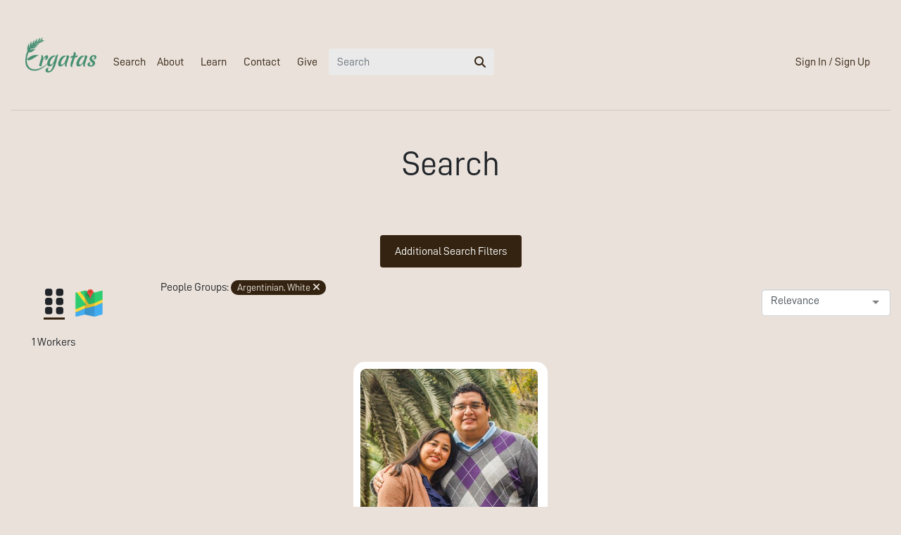

--- FILE ---
content_type: text/html; charset=utf-8
request_url: https://ergatas.org/search/peopleGroupID/10421
body_size: 3875
content:
<!DOCTYPE html><html lang="en"><head>
    <meta name="viewport" content="width=device-width, initial-scale=1.0">
    <meta http-equiv="Content-Type" content="text/html; charset=utf-8">
    <link rel="manifest" href="/manifest.json">

    <link rel="preconnect" href="https://fonts.gstatic.com">
    <!-- preload masthead image -->
    <!--<link rel="preload" as="image" href="john-such-wheat-600.jpg" media="(max-width:1000px)">-->

    <link rel="icon" href="/favicon.ico" sizes="32x32">
    <link rel="icon" href="/img/e-logo-green.svg" type="image/svg+xml">

      <!-- Add iOS meta tags and icons -->
    <meta name="apple-mobile-web-app-capable" content="yes">
    <meta name="apple-mobile-web-app-status-bar-style" content="black">
    <meta name="apple-mobile-web-app-title" content="Ergatas">
    <link rel="apple-touch-icon" href="/img/icons/apple-touch-icon.png">
    <meta name="theme-color" content="#EDB53A">

    <meta name="description" content="Search for Christian missionaries by location, skill, organization, support level and more!">

    <meta property="og:image" content="https://ergatas.org/img/sharing-image.png">
    <meta property="og:image:width" content="1200">
    <meta property="og:image:height" content="628">
    <meta property="twitter:image" content="https://ergatas.org/img/sharing-image.png">

    <link rel="alternate" type="application/rss+xml" title="Ergatas Missionary of the Day" href="/feeds/missionaryOfTheDay">
    <link rel="alternate" type="application/rss+xml" title="New Missionaries on Ergatas" href="/feeds/newMissionaries">

    <title>Search - Ergatas</title>
    <link rel="dns-prefetch" href="https://code.jquery.com">
    <script defer src="https://code.jquery.com/jquery-3.5.1.min.js" integrity="sha256-9/aliU8dGd2tb6OSsuzixeV4y/faTqgFtohetphbbj0=" crossorigin="anonymous"></script>
    <link rel="dns-prefetch" href="https://stackpath.bootstrapcdn.com">
    <script defer type="text/javascript" src="/ergatas.min.js"></script>                                                
    <script defer type="text/javascript" src="https://js.stripe.com/v3/"></script>


     <!--stylesheets-->
<!-- 
    <script defer src="https://cdn.jsdelivr.net/npm/bootstrap@4.5.3/dist/js/bootstrap.min.js"></script>
    <link rel="stylesheet" href="https://cdn.jsdelivr.net/npm/bootstrap@4.5.3/dist/css/bootstrap.min.css" integrity="sha384-TX8t27EcRE3e/ihU7zmQxVncDAy5uIKz4rEkgIXeMed4M0jlfIDPvg6uqKI2xXr2" crossorigin="anonymous">

    <link rel="stylesheet" href="https://use.fontawesome.com/releases/v5.15.1/css/all.css">
 -->
    <link rel="stylesheet" href="/bootstrap.min.css">
    <!--web fonts-->
    <link href="https://fonts.googleapis.com/css2?family=Alegreya:ital,wght@0,400;0,500;1,400&amp;display=swap" rel="stylesheet">

    <script defer src="/js/knockout.mapping-2.4.1.js" type="text/javascript"></script>

    <link rel="stylesheet" href="/ergatas.css">
  <link rel="canonical" href="https://ergatas.org/search/peopleGroupID/10421"></head>
  <body>
    <!-- Google Tag Manager (noscript) -->
    <noscript><iframe src="https://www.googletagmanager.com/ns.html?id=GTM-T8LX9XZ"
    height="0" width="0" style="display:none;visibility:hidden"></iframe></noscript>
    <!-- End Google Tag Manager (noscript) -->
    <div onclick="void(0);">
      <nav class="navbar  navbar-expand-lg">
        <!-- Brand and toggle get grouped for better mobile display -->
        <button type="button" class="navbar-toggler collapsed" data-toggle="collapse" data-target="#ergatas-navbar" aria-expanded="false"> <span class="sr-only">Toggle navigation</span> &#x2630;
        </button>
        <a href="#" class="navbar-brand" data-bind="click: navigateFn(&apos;&apos;)">
          <!--<img alt="Ergatas logo" id="logo" src="/img/ergatas_trans_logo.svg">-->
          <img alt="Ergatas logo" id="logo" src="/img/ergatas2-light-green.png">
        </a>
        <div class="collapse navbar-collapse" id="ergatas-navbar">
          <ul class="nav navbar-nav">
            <li class="nav-item"><a href="/search" data-bind="click: navigateFn(&apos;search&apos;)" class="nav-link">Search</a> </li>
            <li class="nav-item mr-2"><a href="/about" data-bind="click: navigateFn(&apos;about&apos;)" class="nav-link">About</a> </li>
            <li class="nav-item mr-2"><a href="/learn" data-bind="click: navigateFn(&apos;learn&apos;)" class="nav-link">Learn</a> </li>
            <li class="nav-item mr-2"><a href="/contact" data-bind="click: navigateFn(&apos;contact&apos;)" class="nav-link">Contact</a> </li>
            <li class="nav-item mr-2"><a href="/donate" data-bind="click: navigateFn(&apos;donate&apos;)" class="nav-link">Give</a> </li>
            <!--<li class="nav-item mr-2"><a href="/donate" data-bind="click: navigateFn('donate')" class="nav-link">Donate</a> </li>-->
          </ul>

          <div class="home-search d-none d-lg-block">
              <div class="input-group">
                  <input id="menu-search-input" class="form-control " type="text" placeholder="Search" aria-label="Search" data-bind="value:search.filter.query.obs(), event:{keyup:handleSearch}">
                  <div class="input-group-append">
                      <button class="input-group-text" aria-label="search" id="menu-search-btn" data-bind="click: handleSearch">
                          <i class="fa fa-search dark-color-erg" aria-hidden="true"></i>
                      </button>
                  </div>
              </div>
          </div>


          <ul class="nav navbar-nav ml-auto">
            <li data-bind="visible: ! $root.loggedIn() " class="nav-item"><a href="#" rel="nofollow" data-bind="click: $root.directSignIn" class="nav-link align-text-bottom">Sign In / Sign Up</a> </li>
            <li class="nav-item"><a href="/profile" rel="nofollow" data-bind="visible: showGetStarted(), click: navigateFn(&apos;get-started&apos;)" class="nav-link btn-ergatas-primary" style="display:none">Get Started</a> </li>

            <li data-bind="visible: $root.loggedIn " class="nav-item" style="display:none">
              <a class="nav-link" href="/dashboard" data-bind="click: navigateFn(&apos;dashboard&apos;)" id="navbarAccount" role="button" aria-label="profile">
                <i class="fas fa-user-circle fa-2x align-bottom" aria-hidden="true"></i>
                <span class="align-text-bottom">My Account</span>
              </a>
              <!--
                <span class="align-text-bottom" data-bind="text: loggedInUser() && loggedInUser().email"></span>
              <div class="dropdown-menu" >
                <a href="/dashboard"  rel="nofollow" data-bind="click: navigateFn('dashboard')" class="dropdown-item">Dashboard</a>
                <a href="/signOut"  rel="nofollow" data-bind="click: $root.signOut" class="dropdown-item">Sign Out</a>
              </div>
              -->
            </li>
          </ul>
        </div>
      </nav>
      <div class="container-fluid">
        <hr class="m-0">
        <div class="row d-lg-none">
          <div class="col">
          <div class="home-search mb-3">
                  <div class="input-group">
                      <input id="menu2-search-input" class="form-control " type="text" placeholder="Search" aria-label="Search" data-bind="value:search.filter.query.obs(), event:{keyup:handleSearch}">
                      <div class="input-group-append">
                          <button class="input-group-text" aria-label="search" id="menu2-search-btn" data-bind="click: handleSearch">
                              <i class="fa fa-search dark-color-erg" aria-hidden="true"></i>
                          </button>
                      </div>
                  </div>
              </div>


          </div>
        </div>
        <div class="row section-banner" id="install_banner" data-bind="visible: showInstallBanner" style="display:none">
          <div class="col-12 text-center">
            Install as an App?
            <button class="ml-2 btn btn-ergatas-primary-sm " data-bind="click: installApp">Install</button>
            <button class="close " data-bind="click: function(){showInstallBanner(false);}"><span>&#xD7;</span></button>
          </div>
        </div>
        <!--
        <div class="row section-banner bg-danger" style="display:none" data-bind="visible: maintenance_mode" >
          <div class="col-12 text-center">
            Ergatas is in maintenance mode right now. No changes may be saved at this time. We'll be back soon!
          </div>
        </div>
        -->
       
<!--         <div class="row section-banner" >
          <div class="col text-right">
            Version <span data-bind="text: version"></span>
          </div>
        </div>
 -->       
        <div class="row " data-bind="visible: versionMessage" style="display:none">
          <div class="col-12 text-center alert alert-danger">
            <span data-bind="text: versionMessage"></span>
            <p>
              If you&apos;re not able to upgrade, <a href="/contact">send us a message</a> and we&apos;ll see what we can do. 
            </p>
            <button class="close " data-bind="click: function(){versionMessage(false);}"><span>&#xD7;</span></button>
          </div>
        </div>


      </div>
      <!--Page-container class must include footer or the footer will not be absolutely positioned at the bottom of the page-->
      <div class="page-container"><!-- need this layer here to force reloading template when page changes -->
        <div id="main" role="main" class="main container-fluid p-0"><!--margin of #main is same height as absolutely positioned footer-->
          <div class="page" data-bind="element: page, transition: doTransition">
            <div id="page_content"> </div>
          </div>

          <footer class="footer py-3">
            <div class="container-fluid green-blue-fade-bg white white-link">
              <div class="row pt-5">
                  <div class="col-lg-5  offset-lg-1">
                      <h2>Stay Connected</h2>
                      Thank you for partnering with us to support our Kingdom Workers.
                  </div>
                  <div class="col-lg-5  ">
                      <newsletter-signup params="server:$root.server"></newsletter-signup>
                  </div>
              </div>

              <hr class="white-bg">
  
              <div class="row pb-4 ">
                <div class="col-md-3 offset-md-1 my-3 text-center">
                  <a href="/about" class="white-link py-1" data-bind="click: $root.navigateFn(&apos;about&apos;)">About</a>
                  <a class="ml-3 py-1 white-link" href="/sof" data-bind="click: $root.navigateFn(&apos;sof&apos;)">Statement of Faith</a>
                  <a class="ml-2 white-link" href="/privacy" data-bind="click: $root.navigateFn(&apos;privacy&apos;)">Privacy</a>
                  <a class="ml-2 white-link" href="/terms-of-service" data-bind="click: $root.navigateFn(&apos;terms-of-service&apos;)">Terms</a>
                </div>
                <div class="col-md-4 my-3 text-center text-nowrap">
                  <a class="p-3 white-link" title="Follow us on Facebook" href="https://www.facebook.com/ergatas" target="_blank" rel="noopener"><i class="fab fa-2x fa-facebook-f"></i></a>
                  <a class="p-3 white-link" title="Follow us on X" href="https://x.com/Ergatas" target="_blank" rel="noopener">
                    <i class="fab fa-2x fa-x-twitter"> </i></a>
                    <!--<i class="fab fa-2x fa-twitter"></i>-->
                  <a class="p-3 white-link" title="Follow us on Instagram" href="https://www.instagram.com/ergatas777/" target="_blank" rel="noopener"><i class="fab fa-2x fa-instagram"></i></a>


                  <br>
                  <a href="https://deoworks.org" target="_blank" rel="noopener">
                      <img src="/img/deoworks_logo_white.webp" width="150px" class="mt-3" alt="deoworks logo">
                  </a>
                </div>
                <div class="col-md-3 my-3 text-right very-small-font">
                  &#xA9; 2025 Ergatas
                  &#xA0; &#xA0;
                  This site is protected by reCAPTCHA and the Google
                  <a href="https://policies.google.com/privacy" class="white-link" rel="noreferrer" target="_blank">Privacy Policy</a>. 
                  <a href="https://policies.google.com/terms" class="white-link" rel="noreferrer" target="_blank">Terms of Service</a> apply.
                </div>
              </div>
            </div><!--Close page container after footer to make footer stick-->
          </footer>




        </div><!--close #main-->
      </div>
    </div>

    <!--
    <script type='text/javascript'>
      window.smartlook||(function(d) {
        var o=smartlook=function(){ o.api.push(arguments)},h=d.getElementsByTagName('head')[0];
        var c=d.createElement('script');o.api=new Array();c.async=true;c.type='text/javascript';
        c.charset='utf-8';c.src='https://rec.smartlook.com/recorder.js';h.appendChild(c);
        })(document);
        smartlook('init', '259e3f655c37d0b9bed3069f520210c2b6c71697');
    </script>
    -->
    <link rel="stylesheet" type="text/css" href="https://js.api.here.com/v3/3.1/mapsjs-ui.css">

    <script type="text/javascript" src="https://platform-api.sharethis.com/js/sharethis.js#property=66b27277595beb00197dfd07&amp;product=inline-share-buttons&amp;source=platform" async="async"></script>

  

</body></html>

--- FILE ---
content_type: text/html; charset=utf-8
request_url: https://ergatas.org/search/peopleGroupID/10421
body_size: -466
content:
<!DOCTYPE html><html lang="en"><head>
    <meta name="viewport" content="width=device-width, initial-scale=1.0">
    <meta http-equiv="Content-Type" content="text/html; charset=utf-8">
    <link rel="manifest" href="/manifest.json">

    <link rel="preconnect" href="https://fonts.gstatic.com">
    <!-- preload masthead image -->
    <!--<link rel="preload" as="image" href="john-such-wheat-600.jpg" media="(max-width:1000px)">-->

    <link rel="icon" href="/favicon.ico" sizes="32x32">
    <link rel="icon" href="/img/e-logo-green.svg" type="image/svg+xml">

      <!-- Add iOS meta tags and icons -->
    <meta name="apple-mobile-web-app-capable" content="yes">
    <meta name="apple-mobile-web-app-status-bar-style" content="black">
    <meta name="apple-mobile-web-app-title" content="Ergatas">
    <link rel="apple-touch-icon" href="/img/icons/apple-touch-icon.png">
    <meta name="theme-color" content="#EDB53A">

    <meta name="description" content="Search for Christian missionaries by location, skill, organization, support level and more!">

    <meta property="og:image" content="https://ergatas.org/img/sharing-image.png">
    <meta property="og:image:width" content="1200">
    <meta property="og:image:height" content="628">
    <meta property="twitter:image" content="https://ergatas.org/img/sharing-image.png">

    <link rel="alternate" type="application/rss+xml" title="Ergatas Missionary of the Day" href="/feeds/missionaryOfTheDay">
    <link rel="alternate" type="application/rss+xml" title="New Missionaries on Ergatas" href="/feeds/newMissionaries">

    <title>Search - Ergatas</title>
    <link rel="dns-prefetch" href="https://code.jquery.com">
    <script defer src="https://code.jquery.com/jquery-3.5.1.min.js" integrity="sha256-9/aliU8dGd2tb6OSsuzixeV4y/faTqgFtohetphbbj0=" crossorigin="anonymous"></script>
    <link rel="dns-prefetch" href="https://stackpath.bootstrapcdn.com">
    <script defer type="text/javascript" src="/ergatas.min.js"></script>                                                
    <script defer type="text/javascript" src="https://js.stripe.com/v3/"></script>


     <!--stylesheets-->
<!-- 
    <script defer src="https://cdn.jsdelivr.net/npm/bootstrap@4.5.3/dist/js/bootstrap.min.js"></script>
    <link rel="stylesheet" href="https://cdn.jsdelivr.net/npm/bootstrap@4.5.3/dist/css/bootstrap.min.css" integrity="sha384-TX8t27EcRE3e/ihU7zmQxVncDAy5uIKz4rEkgIXeMed4M0jlfIDPvg6uqKI2xXr2" crossorigin="anonymous">

    <link rel="stylesheet" href="https://use.fontawesome.com/releases/v5.15.1/css/all.css">
 -->
    <link rel="stylesheet" href="/bootstrap.min.css">
    <!--web fonts-->
    <link href="https://fonts.googleapis.com/css2?family=Alegreya:ital,wght@0,400;0,500;1,400&amp;display=swap" rel="stylesheet">

    <script defer src="/js/knockout.mapping-2.4.1.js" type="text/javascript"></script>

    <link rel="stylesheet" href="/ergatas.css">
  <link rel="canonical" href="https://ergatas.org/search/peopleGroupID/10421"></head>
  <body>
    <!-- Google Tag Manager (noscript) -->
    <noscript><iframe src="https://www.googletagmanager.com/ns.html?id=GTM-T8LX9XZ"
    height="0" width="0" style="display:none;visibility:hidden"></iframe></noscript>
    <!-- End Google Tag Manager (noscript) -->
    <div onclick="void(0);">
      <nav class="navbar  navbar-expand-lg">
        <!-- Brand and toggle get grouped for better mobile display -->
        <button type="button" class="navbar-toggler collapsed" data-toggle="collapse" data-target="#ergatas-navbar" aria-expanded="false"> <span class="sr-only">Toggle navigation</span> &#x2630;
        </button>
        <a href="#" class="navbar-brand" data-bind="click: navigateFn(&apos;&apos;)">
          <!--<img alt="Ergatas logo" id="logo" src="/img/ergatas_trans_logo.svg">-->
          <img alt="Ergatas logo" id="logo" src="/img/ergatas2-light-green.png">
        </a>
        <div class="collapse navbar-collapse" id="ergatas-navbar">
          <ul class="nav navbar-nav">
            <li class="nav-item"><a href="/search" data-bind="click: navigateFn(&apos;search&apos;)" class="nav-link">Search</a> </li>
            <li class="nav-item mr-2"><a href="/about" data-bind="click: navigateFn(&apos;about&apos;)" class="nav-link">About</a> </li>
            <li class="nav-item mr-2"><a href="/learn" data-bind="click: navigateFn(&apos;learn&apos;)" class="nav-link">Learn</a> </li>
            <li class="nav-item mr-2"><a href="/contact" data-bind="click: navigateFn(&apos;contact&apos;)" class="nav-link">Contact</a> </li>
            <li class="nav-item mr-2"><a href="/donate" data-bind="click: navigateFn(&apos;donate&apos;)" class="nav-link">Give</a> </li>
            <!--<li class="nav-item mr-2"><a href="/donate" data-bind="click: navigateFn('donate')" class="nav-link">Donate</a> </li>-->
          </ul>

          <div class="home-search d-none d-lg-block">
              <div class="input-group">
                  <input id="menu-search-input" class="form-control " type="text" placeholder="Search" aria-label="Search" data-bind="value:search.filter.query.obs(), event:{keyup:handleSearch}">
                  <div class="input-group-append">
                      <button class="input-group-text" aria-label="search" id="menu-search-btn" data-bind="click: handleSearch">
                          <i class="fa fa-search dark-color-erg" aria-hidden="true"></i>
                      </button>
                  </div>
              </div>
          </div>


          <ul class="nav navbar-nav ml-auto">
            <li data-bind="visible: ! $root.loggedIn() " class="nav-item"><a href="#" rel="nofollow" data-bind="click: $root.directSignIn" class="nav-link align-text-bottom">Sign In / Sign Up</a> </li>
            <li class="nav-item"><a href="/profile" rel="nofollow" data-bind="visible: showGetStarted(), click: navigateFn(&apos;get-started&apos;)" class="nav-link btn-ergatas-primary" style="display:none">Get Started</a> </li>

            <li data-bind="visible: $root.loggedIn " class="nav-item" style="display:none">
              <a class="nav-link" href="/dashboard" data-bind="click: navigateFn(&apos;dashboard&apos;)" id="navbarAccount" role="button" aria-label="profile">
                <i class="fas fa-user-circle fa-2x align-bottom" aria-hidden="true"></i>
                <span class="align-text-bottom">My Account</span>
              </a>
              <!--
                <span class="align-text-bottom" data-bind="text: loggedInUser() && loggedInUser().email"></span>
              <div class="dropdown-menu" >
                <a href="/dashboard"  rel="nofollow" data-bind="click: navigateFn('dashboard')" class="dropdown-item">Dashboard</a>
                <a href="/signOut"  rel="nofollow" data-bind="click: $root.signOut" class="dropdown-item">Sign Out</a>
              </div>
              -->
            </li>
          </ul>
        </div>
      </nav>
      <div class="container-fluid">
        <hr class="m-0">
        <div class="row d-lg-none">
          <div class="col">
          <div class="home-search mb-3">
                  <div class="input-group">
                      <input id="menu2-search-input" class="form-control " type="text" placeholder="Search" aria-label="Search" data-bind="value:search.filter.query.obs(), event:{keyup:handleSearch}">
                      <div class="input-group-append">
                          <button class="input-group-text" aria-label="search" id="menu2-search-btn" data-bind="click: handleSearch">
                              <i class="fa fa-search dark-color-erg" aria-hidden="true"></i>
                          </button>
                      </div>
                  </div>
              </div>


          </div>
        </div>
        <div class="row section-banner" id="install_banner" data-bind="visible: showInstallBanner" style="display:none">
          <div class="col-12 text-center">
            Install as an App?
            <button class="ml-2 btn btn-ergatas-primary-sm " data-bind="click: installApp">Install</button>
            <button class="close " data-bind="click: function(){showInstallBanner(false);}"><span>&#xD7;</span></button>
          </div>
        </div>
        <!--
        <div class="row section-banner bg-danger" style="display:none" data-bind="visible: maintenance_mode" >
          <div class="col-12 text-center">
            Ergatas is in maintenance mode right now. No changes may be saved at this time. We'll be back soon!
          </div>
        </div>
        -->
       
<!--         <div class="row section-banner" >
          <div class="col text-right">
            Version <span data-bind="text: version"></span>
          </div>
        </div>
 -->       
        <div class="row " data-bind="visible: versionMessage" style="display:none">
          <div class="col-12 text-center alert alert-danger">
            <span data-bind="text: versionMessage"></span>
            <p>
              If you&apos;re not able to upgrade, <a href="/contact">send us a message</a> and we&apos;ll see what we can do. 
            </p>
            <button class="close " data-bind="click: function(){versionMessage(false);}"><span>&#xD7;</span></button>
          </div>
        </div>


      </div>
      <!--Page-container class must include footer or the footer will not be absolutely positioned at the bottom of the page-->
      <div class="page-container"><!-- need this layer here to force reloading template when page changes -->
        <div id="main" role="main" class="main container-fluid p-0"><!--margin of #main is same height as absolutely positioned footer-->
          <div class="page" data-bind="element: page, transition: doTransition">
            <div id="page_content"> </div>
          </div>

          <footer class="footer py-3">
            <div class="container-fluid green-blue-fade-bg white white-link">
              <div class="row pt-5">
                  <div class="col-lg-5  offset-lg-1">
                      <h2>Stay Connected</h2>
                      Thank you for partnering with us to support our Kingdom Workers.
                  </div>
                  <div class="col-lg-5  ">
                      <newsletter-signup params="server:$root.server"></newsletter-signup>
                  </div>
              </div>

              <hr class="white-bg">
  
              <div class="row pb-4 ">
                <div class="col-md-3 offset-md-1 my-3 text-center">
                  <a href="/about" class="white-link py-1" data-bind="click: $root.navigateFn(&apos;about&apos;)">About</a>
                  <a class="ml-3 py-1 white-link" href="/sof" data-bind="click: $root.navigateFn(&apos;sof&apos;)">Statement of Faith</a>
                  <a class="ml-2 white-link" href="/privacy" data-bind="click: $root.navigateFn(&apos;privacy&apos;)">Privacy</a>
                  <a class="ml-2 white-link" href="/terms-of-service" data-bind="click: $root.navigateFn(&apos;terms-of-service&apos;)">Terms</a>
                </div>
                <div class="col-md-4 my-3 text-center text-nowrap">
                  <a class="p-3 white-link" title="Follow us on Facebook" href="https://www.facebook.com/ergatas" target="_blank" rel="noopener"><i class="fab fa-2x fa-facebook-f"></i></a>
                  <a class="p-3 white-link" title="Follow us on X" href="https://x.com/Ergatas" target="_blank" rel="noopener">
                    <i class="fab fa-2x fa-x-twitter"> </i></a>
                    <!--<i class="fab fa-2x fa-twitter"></i>-->
                  <a class="p-3 white-link" title="Follow us on Instagram" href="https://www.instagram.com/ergatas777/" target="_blank" rel="noopener"><i class="fab fa-2x fa-instagram"></i></a>


                  <br>
                  <a href="https://deoworks.org" target="_blank" rel="noopener">
                      <img src="/img/deoworks_logo_white.webp" width="150px" class="mt-3" alt="deoworks logo">
                  </a>
                </div>
                <div class="col-md-3 my-3 text-right very-small-font">
                  &#xA9; 2025 Ergatas
                  &#xA0; &#xA0;
                  This site is protected by reCAPTCHA and the Google
                  <a href="https://policies.google.com/privacy" class="white-link" rel="noreferrer" target="_blank">Privacy Policy</a>. 
                  <a href="https://policies.google.com/terms" class="white-link" rel="noreferrer" target="_blank">Terms of Service</a> apply.
                </div>
              </div>
            </div><!--Close page container after footer to make footer stick-->
          </footer>




        </div><!--close #main-->
      </div>
    </div>

    <!--
    <script type='text/javascript'>
      window.smartlook||(function(d) {
        var o=smartlook=function(){ o.api.push(arguments)},h=d.getElementsByTagName('head')[0];
        var c=d.createElement('script');o.api=new Array();c.async=true;c.type='text/javascript';
        c.charset='utf-8';c.src='https://rec.smartlook.com/recorder.js';h.appendChild(c);
        })(document);
        smartlook('init', '259e3f655c37d0b9bed3069f520210c2b6c71697');
    </script>
    -->
    <link rel="stylesheet" type="text/css" href="https://js.api.here.com/v3/3.1/mapsjs-ui.css">

    <script type="text/javascript" src="https://platform-api.sharethis.com/js/sharethis.js#property=66b27277595beb00197dfd07&amp;product=inline-share-buttons&amp;source=platform" async="async"></script>

  

</body></html>

--- FILE ---
content_type: application/javascript; charset=UTF-8
request_url: https://ergatas.org/vendors~selectize.js
body_size: -569
content:
(this.webpackJsonpergatas=this.webpackJsonpergatas||[]).push([[9],{606:function(t,e,n){var i,o,r;o=[n(47),n(607),n(608)],void 0===(r="function"==typeof(i=function(t,e,n){"use strict";var i=function(t,e){if("string"!=typeof e||e.length){var n="string"==typeof e?new RegExp(e,"i"):e,i=function(t){var e=0;if(3===t.nodeType){var o=t.data.search(n);if(o>=0&&t.data.length>0){var r=t.data.match(n),s=document.createElement("span");s.className="highlight";var l=t.splitText(o),a=(l.splitText(r[0].length),l.cloneNode(!0));s.appendChild(a),l.parentNode.replaceChild(s,l),e=1}}else if(1===t.nodeType&&t.childNodes&&!/(script|style)/i.test(t.tagName)&&("highlight"!==t.className||"SPAN"!==t.tagName))for(var c=0;c<t.childNodes.length;++c)c+=i(t.childNodes[c]);return e};return t.each((function(){i(this)}))}};t.fn.removeHighlight=function(){return this.find("span.highlight").each((function(){this.parentNode.firstChild.nodeName;var t=this.parentNode;t.replaceChild(this.firstChild,this),t.normalize()})).end()};var o=function(){};o.prototype={on:function(t,e){this._events=this._events||{},this._events[t]=this._events[t]||[],this._events[t].push(e)},off:function(t,e){var n=arguments.length;return 0===n?delete this._events:1===n?delete this._events[t]:(this._events=this._events||{},void(t in this._events!=0&&this._events[t].splice(this._events[t].indexOf(e),1)))},trigger:function(t){if(this._events=this._events||{},t in this._events!=0)for(var e=0;e<this._events[t].length;e++)this._events[t][e].apply(this,Array.prototype.slice.call(arguments,1))}},o.mixin=function(t){for(var e=["on","off","trigger"],n=0;n<e.length;n++)t.prototype[e[n]]=o.prototype[e[n]]};var r,s,l=/Mac/.test(navigator.userAgent),a=l?91:17,c=l?18:17,p=!/android/i.test(window.navigator.userAgent)&&!!document.createElement("input").validity,d=function(t){return void 0!==t},u=function(t){return null==t?null:"boolean"==typeof t?t?"1":"0":t+""},h=function(t){return(t+"").replace(/&/g,"&amp;").replace(/</g,"&lt;").replace(/>/g,"&gt;").replace(/"/g,"&quot;")},g={before:function(t,e,n){var i=t[e];t[e]=function(){return n.apply(t,arguments),i.apply(t,arguments)}},after:function(t,e,n){var i=t[e];t[e]=function(){var e=i.apply(t,arguments);return n.apply(t,arguments),e}}},f=function(t){var e=!1;return function(){e||(e=!0,t.apply(this,arguments))}},m=function(t,e,n){var i,o=t.trigger,r={};for(i in t.trigger=function(){var n=arguments[0];if(-1===e.indexOf(n))return o.apply(t,arguments);r[n]=arguments},n.apply(t,[]),t.trigger=o,r)r.hasOwnProperty(i)&&o.apply(t,r[i])},v=function(t){var e={};if("selectionStart"in t)e.start=t.selectionStart,e.length=t.selectionEnd-e.start;else if(document.selection){t.focus();var n=document.selection.createRange(),i=document.selection.createRange().text.length;n.moveStart("character",-t.value.length),e.start=n.text.length-i,e.length=i}return e},b=function(n,i){var o,r,s,l;(l=n[0]).selectize=this;var a,c,p,d=window.getComputedStyle&&window.getComputedStyle(l,null);if(s=(s=d?d.getPropertyValue("direction"):l.currentStyle&&l.currentStyle.direction)||n.parents("[dir]:first").attr("dir")||"",t.extend(this,{order:0,settings:i,$input:n,tabIndex:n.attr("tabindex")||"",tagType:"select"===l.tagName.toLowerCase()?1:2,rtl:/rtl/i.test(s),eventNS:".selectize"+ ++b.count,highlightedValue:null,isBlurring:!1,isOpen:!1,isDisabled:!1,isRequired:n.is("[required]"),isInvalid:!1,isLocked:!1,isFocused:!1,isInputHidden:!1,isSetup:!1,isShiftDown:!1,isCmdDown:!1,isCtrlDown:!1,ignoreFocus:!1,ignoreBlur:!1,ignoreHover:!1,hasOptions:!1,currentResults:null,lastValue:"",caretPos:0,loading:0,loadedSearches:{},$activeOption:null,$activeItems:[],optgroups:{},options:{},userOptions:{},items:[],renderCache:{},onSearchChange:null===i.loadThrottle?this.onSearchChange:(a=this.onSearchChange,c=i.loadThrottle,function(){var t=this,e=arguments;window.clearTimeout(p),p=window.setTimeout((function(){a.apply(t,e)}),c)})}),this.sifter=new e(this.options,{diacritics:i.diacritics}),this.settings.options){for(o=0,r=this.settings.options.length;o<r;o++)this.registerOption(this.settings.options[o]);delete this.settings.options}if(this.settings.optgroups){for(o=0,r=this.settings.optgroups.length;o<r;o++)this.registerOptionGroup(this.settings.optgroups[o]);delete this.settings.optgroups}this.settings.mode=this.settings.mode||(1===this.settings.maxItems?"single":"multi"),"boolean"!=typeof this.settings.hideSelected&&(this.settings.hideSelected="multi"===this.settings.mode),this.initializePlugins(this.settings.plugins),this.setupCallbacks(),this.setupTemplates(),this.setup()};return o.mixin(b),void 0!==n?n.mixin(b):(r="Dependency MicroPlugin is missing",(s={explanation:'Make sure you either: (1) are using the "standalone" version of Selectize, or (2) require MicroPlugin before you load Selectize.'})||(s={}),console.error("Selectize: "+r),s.explanation&&(console.group&&console.group(),console.error(s.explanation),console.group&&console.groupEnd())),t.extend(b.prototype,{setup:function(){var e,n,i,o,r,s,d,u,h,g,f,m,w,y,x=this,z=x.settings,O=x.eventNS,C=t(window),$=t(document),k=x.$input;if(d=x.settings.mode,u=k.attr("class")||"",e=t("<div>").addClass(z.wrapperClass).addClass(u).addClass(d),n=t("<div>").addClass(z.inputClass).addClass("items").appendTo(e),i=t('<input type="text" autocomplete="off" />').appendTo(n).attr("tabindex",k.is(":disabled")?"-1":x.tabIndex),s=t(z.dropdownParent||e),o=t("<div>").addClass(z.dropdownClass).addClass(d).hide().appendTo(s),r=t("<div>").addClass(z.dropdownContentClass).appendTo(o),(g=k.attr("id"))&&(i.attr("id",g+"-selectized"),t("label[for='"+g+"']").attr("for",g+"-selectized")),x.settings.copyClassesToDropdown&&o.addClass(u),e.css({width:k[0].style.width}),x.plugins.names.length&&(h="plugin-"+x.plugins.names.join(" plugin-"),e.addClass(h),o.addClass(h)),(null===z.maxItems||z.maxItems>1)&&1===x.tagType&&k.attr("multiple","multiple"),x.settings.placeholder&&i.attr("placeholder",z.placeholder),!x.settings.splitOn&&x.settings.delimiter){var S=x.settings.delimiter.replace(/[-\/\\^$*+?.()|[\]{}]/g,"\\$&");x.settings.splitOn=new RegExp("\\s*"+S+"+\\s*")}k.attr("autocorrect")&&i.attr("autocorrect",k.attr("autocorrect")),k.attr("autocapitalize")&&i.attr("autocapitalize",k.attr("autocapitalize")),i[0].type=k[0].type,x.$wrapper=e,x.$control=n,x.$control_input=i,x.$dropdown=o,x.$dropdown_content=r,o.on("mouseenter mousedown click","[data-disabled]>[data-selectable]",(function(t){t.stopImmediatePropagation()})),o.on("mouseenter","[data-selectable]",(function(){return x.onOptionHover.apply(x,arguments)})),o.on("mousedown click","[data-selectable]",(function(){return x.onOptionSelect.apply(x,arguments)})),m="mousedown",w="*:not(input)",y=function(){return x.onItemSelect.apply(x,arguments)},(f=n).on(m,w,(function(t){for(var e=t.target;e&&e.parentNode!==f[0];)e=e.parentNode;return t.currentTarget=e,y.apply(this,[t])})),function(e){var n=null,i=function(i,o){var r,s,l,a,c,p,d,u;o=o||{},(i=i||window.event||{}).metaKey||i.altKey||(o.force||!1!==e.data("grow"))&&(r=e.val(),i.type&&"keydown"===i.type.toLowerCase()&&(l=(s=i.keyCode)>=48&&s<=57||s>=65&&s<=90||s>=96&&s<=111||s>=186&&s<=222||32===s,46===s||8===s?(u=v(e[0])).length?r=r.substring(0,u.start)+r.substring(u.start+u.length):8===s&&u.start?r=r.substring(0,u.start-1)+r.substring(u.start+1):46===s&&void 0!==u.start&&(r=r.substring(0,u.start)+r.substring(u.start+1)):l&&(p=i.shiftKey,d=String.fromCharCode(i.keyCode),r+=d=p?d.toUpperCase():d.toLowerCase())),a=e.attr("placeholder"),!r&&a&&(r=a),(c=function(e,n){return e?(b.$testInput||(b.$testInput=t("<span />").css({position:"absolute",top:-99999,left:-99999,width:"auto",padding:0,whiteSpace:"pre"}).appendTo("body")),b.$testInput.text(e),function(t,e,n){var i,o,r={};if(n)for(i=0,o=n.length;i<o;i++)r[n[i]]=t.css(n[i]);else r=t.css();e.css(r)}(n,b.$testInput,["letterSpacing","fontSize","fontFamily","fontWeight","textTransform"]),b.$testInput.width()):0}(r,e)+4)!==n&&(n=c,e.width(c),e.triggerHandler("resize")))};e.on("keydown keyup update blur",i),i()}(i),n.on({mousedown:function(){return x.onMouseDown.apply(x,arguments)},click:function(){return x.onClick.apply(x,arguments)}}),i.on({mousedown:function(t){t.stopPropagation()},keydown:function(){return x.onKeyDown.apply(x,arguments)},keyup:function(){return x.onKeyUp.apply(x,arguments)},keypress:function(){return x.onKeyPress.apply(x,arguments)},resize:function(){x.positionDropdown.apply(x,[])},blur:function(){return x.onBlur.apply(x,arguments)},focus:function(){return x.ignoreBlur=!1,x.onFocus.apply(x,arguments)},paste:function(){return x.onPaste.apply(x,arguments)}}),$.on("keydown"+O,(function(t){x.isCmdDown=t[l?"metaKey":"ctrlKey"],x.isCtrlDown=t[l?"altKey":"ctrlKey"],x.isShiftDown=t.shiftKey})),$.on("keyup"+O,(function(t){t.keyCode===c&&(x.isCtrlDown=!1),16===t.keyCode&&(x.isShiftDown=!1),t.keyCode===a&&(x.isCmdDown=!1)})),$.on("mousedown"+O,(function(t){if(x.isFocused){if(t.target===x.$dropdown[0]||t.target.parentNode===x.$dropdown[0])return!1;x.$control.has(t.target).length||t.target===x.$control[0]||x.blur(t.target)}})),C.on(["scroll"+O,"resize"+O].join(" "),(function(){x.isOpen&&x.positionDropdown.apply(x,arguments)})),C.on("mousemove"+O,(function(){x.ignoreHover=!1})),this.revertSettings={$children:k.children().detach(),tabindex:k.attr("tabindex")},k.attr("tabindex",-1).hide().after(x.$wrapper),t.isArray(z.items)&&(x.setValue(z.items),delete z.items),p&&k.on("invalid"+O,(function(t){t.preventDefault(),x.isInvalid=!0,x.refreshState()})),x.updateOriginalInput(),x.refreshItems(),x.refreshState(),x.updatePlaceholder(),x.isSetup=!0,k.is(":disabled")&&x.disable(),x.on("change",this.onChange),k.data("selectize",x),k.addClass("selectized"),x.trigger("initialize"),!0===z.preload&&x.onSearchChange("")},setupTemplates:function(){var e=this.settings.labelField,n=this.settings.optgroupLabelField,i={optgroup:function(t){return'<div class="optgroup">'+t.html+"</div>"},optgroup_header:function(t,e){return'<div class="optgroup-header">'+e(t[n])+"</div>"},option:function(t,n){return'<div class="option">'+n(t[e])+"</div>"},item:function(t,n){return'<div class="item">'+n(t[e])+"</div>"},option_create:function(t,e){return'<div class="create">Add <strong>'+e(t.input)+"</strong>&hellip;</div>"}};this.settings.render=t.extend({},i,this.settings.render)},setupCallbacks:function(){var t,e,n={initialize:"onInitialize",change:"onChange",item_add:"onItemAdd",item_remove:"onItemRemove",clear:"onClear",option_add:"onOptionAdd",option_remove:"onOptionRemove",option_clear:"onOptionClear",optgroup_add:"onOptionGroupAdd",optgroup_remove:"onOptionGroupRemove",optgroup_clear:"onOptionGroupClear",dropdown_open:"onDropdownOpen",dropdown_close:"onDropdownClose",type:"onType",load:"onLoad",focus:"onFocus",blur:"onBlur"};for(t in n)n.hasOwnProperty(t)&&(e=this.settings[n[t]])&&this.on(t,e)},onClick:function(t){this.isFocused&&this.isOpen||(this.focus(),t.preventDefault())},onMouseDown:function(e){var n=this,i=e.isDefaultPrevented();if(t(e.target),n.isFocused){if(e.target!==n.$control_input[0])return"single"===n.settings.mode?n.isOpen?n.close():n.open():i||n.setActiveItem(null),!1}else i||window.setTimeout((function(){n.focus()}),0)},onChange:function(){this.$input.trigger("change")},onPaste:function(e){var n=this;n.isFull()||n.isInputHidden||n.isLocked?e.preventDefault():n.settings.splitOn&&setTimeout((function(){var e=n.$control_input.val();if(e.match(n.settings.splitOn))for(var i=t.trim(e).split(n.settings.splitOn),o=0,r=i.length;o<r;o++)n.createItem(i[o])}),0)},onKeyPress:function(t){if(this.isLocked)return t&&t.preventDefault();var e=String.fromCharCode(t.keyCode||t.which);return this.settings.create&&"multi"===this.settings.mode&&e===this.settings.delimiter?(this.createItem(),t.preventDefault(),!1):void 0},onKeyDown:function(t){if(t.target,this.$control_input[0],this.isLocked)9!==t.keyCode&&t.preventDefault();else{switch(t.keyCode){case 65:if(this.isCmdDown)return void this.selectAll();break;case 27:return void(this.isOpen&&(t.preventDefault(),t.stopPropagation(),this.close()));case 78:if(!t.ctrlKey||t.altKey)break;case 40:if(!this.isOpen&&this.hasOptions)this.open();else if(this.$activeOption){this.ignoreHover=!0;var e=this.getAdjacentOption(this.$activeOption,1);e.length&&this.setActiveOption(e,!0,!0)}return void t.preventDefault();case 80:if(!t.ctrlKey||t.altKey)break;case 38:if(this.$activeOption){this.ignoreHover=!0;var n=this.getAdjacentOption(this.$activeOption,-1);n.length&&this.setActiveOption(n,!0,!0)}return void t.preventDefault();case 13:return void(this.isOpen&&this.$activeOption&&(this.onOptionSelect({currentTarget:this.$activeOption}),t.preventDefault()));case 37:return void this.advanceSelection(-1,t);case 39:return void this.advanceSelection(1,t);case 9:return this.settings.selectOnTab&&this.isOpen&&this.$activeOption&&(this.onOptionSelect({currentTarget:this.$activeOption}),this.isFull()||t.preventDefault()),void(this.settings.create&&this.createItem()&&t.preventDefault());case 8:case 46:return void this.deleteSelection(t)}!this.isFull()&&!this.isInputHidden||(l?t.metaKey:t.ctrlKey)||t.preventDefault()}},onKeyUp:function(t){if(this.isLocked)return t&&t.preventDefault();var e=this.$control_input.val()||"";this.lastValue!==e&&(this.lastValue=e,this.onSearchChange(e),this.refreshOptions(),this.trigger("type",e))},onSearchChange:function(t){var e=this,n=e.settings.load;n&&(e.loadedSearches.hasOwnProperty(t)||(e.loadedSearches[t]=!0,e.load((function(i){n.apply(e,[t,i])}))))},onFocus:function(t){var e=this.isFocused;if(this.isDisabled)return this.blur(),t&&t.preventDefault(),!1;this.ignoreFocus||(this.isFocused=!0,"focus"===this.settings.preload&&this.onSearchChange(""),e||this.trigger("focus"),this.$activeItems.length||(this.showInput(),this.setActiveItem(null),this.refreshOptions(!!this.settings.openOnFocus)),this.refreshState())},onBlur:function(t,e){var n=this;if(n.isFocused&&(n.isFocused=!1,!n.ignoreFocus)){if(!n.ignoreBlur&&document.activeElement===n.$dropdown_content[0])return n.ignoreBlur=!0,void n.onFocus(t);var i=function(){n.close(),n.setTextboxValue(""),n.setActiveItem(null),n.setActiveOption(null),n.setCaret(n.items.length),n.refreshState(),e&&e.focus&&e.focus(),n.isBlurring=!1,n.ignoreFocus=!1,n.trigger("blur")};n.isBlurring=!0,n.ignoreFocus=!0,n.settings.create&&n.settings.createOnBlur?n.createItem(null,!1,i):i()}},onOptionHover:function(t){this.ignoreHover||this.setActiveOption(t.currentTarget,!1)},onOptionSelect:function(e){var n,i,o=this;e.preventDefault&&(e.preventDefault(),e.stopPropagation()),(i=t(e.currentTarget)).hasClass("create")?o.createItem(null,(function(){o.settings.closeAfterSelect&&o.close()})):void 0!==(n=i.attr("data-value"))&&(o.lastQuery=null,o.setTextboxValue(""),o.addItem(n),o.settings.closeAfterSelect?o.close():!o.settings.hideSelected&&e.type&&/mouse/.test(e.type)&&o.setActiveOption(o.getOption(n)))},onItemSelect:function(t){this.isLocked||"multi"===this.settings.mode&&(t.preventDefault(),this.setActiveItem(t.currentTarget,t))},load:function(t){var e=this,n=e.$wrapper.addClass(e.settings.loadingClass);e.loading++,t.apply(e,[function(t){e.loading=Math.max(e.loading-1,0),t&&t.length&&(e.addOption(t),e.refreshOptions(e.isFocused&&!e.isInputHidden)),e.loading||n.removeClass(e.settings.loadingClass),e.trigger("load",t)}])},setTextboxValue:function(t){var e=this.$control_input;e.val()!==t&&(e.val(t).triggerHandler("update"),this.lastValue=t)},getValue:function(){return 1===this.tagType&&this.$input.attr("multiple")?this.items:this.items.join(this.settings.delimiter)},setValue:function(t,e){m(this,e?[]:["change"],(function(){this.clear(e),this.addItems(t,e)}))},setActiveItem:function(e,n){var i,o,r,s,l,a,c,p;if("single"!==this.settings.mode){if(!(e=t(e)).length)return t(this.$activeItems).removeClass("active"),this.$activeItems=[],void(this.isFocused&&this.showInput());if("mousedown"===(i=n&&n.type.toLowerCase())&&this.isShiftDown&&this.$activeItems.length){for(p=this.$control.children(".active:last"),(s=Array.prototype.indexOf.apply(this.$control[0].childNodes,[p[0]]))>(l=Array.prototype.indexOf.apply(this.$control[0].childNodes,[e[0]]))&&(c=s,s=l,l=c),o=s;o<=l;o++)a=this.$control[0].childNodes[o],-1===this.$activeItems.indexOf(a)&&(t(a).addClass("active"),this.$activeItems.push(a));n.preventDefault()}else"mousedown"===i&&this.isCtrlDown||"keydown"===i&&this.isShiftDown?e.hasClass("active")?(r=this.$activeItems.indexOf(e[0]),this.$activeItems.splice(r,1),e.removeClass("active")):this.$activeItems.push(e.addClass("active")[0]):(t(this.$activeItems).removeClass("active"),this.$activeItems=[e.addClass("active")[0]]);this.hideInput(),this.isFocused||this.focus()}},setActiveOption:function(e,n,i){var o,r,s,l,a;this.$activeOption&&this.$activeOption.removeClass("active"),this.$activeOption=null,(e=t(e)).length&&(this.$activeOption=e.addClass("active"),!n&&d(n)||(o=this.$dropdown_content.height(),r=this.$activeOption.outerHeight(!0),n=this.$dropdown_content.scrollTop()||0,l=s=this.$activeOption.offset().top-this.$dropdown_content.offset().top+n,a=s-o+r,s+r>o+n?this.$dropdown_content.stop().animate({scrollTop:a},i?this.settings.scrollDuration:0):s<n&&this.$dropdown_content.stop().animate({scrollTop:l},i?this.settings.scrollDuration:0)))},selectAll:function(){"single"!==this.settings.mode&&(this.$activeItems=Array.prototype.slice.apply(this.$control.children(":not(input)").addClass("active")),this.$activeItems.length&&(this.hideInput(),this.close()),this.focus())},hideInput:function(){this.setTextboxValue(""),this.$control_input.css({opacity:0,position:"absolute",left:this.rtl?1e4:-1e4}),this.isInputHidden=!0},showInput:function(){this.$control_input.css({opacity:1,position:"relative",left:0}),this.isInputHidden=!1},focus:function(){var t=this;t.isDisabled||(t.ignoreFocus=!0,t.$control_input[0].focus(),window.setTimeout((function(){t.ignoreFocus=!1,t.onFocus()}),0))},blur:function(t){this.$control_input[0].blur(),this.onBlur(null,t)},getScoreFunction:function(t){return this.sifter.getScoreFunction(t,this.getSearchOptions())},getSearchOptions:function(){var t=this.settings,e=t.sortField;return"string"==typeof e&&(e=[{field:e}]),{fields:t.searchField,conjunction:t.searchConjunction,sort:e,nesting:t.nesting}},search:function(e){var n,i,o,r=this.settings,s=this.getSearchOptions();if(r.score&&"function"!=typeof(o=this.settings.score.apply(this,[e])))throw new Error('Selectize "score" setting must be a function that returns a function');if(e!==this.lastQuery?(this.lastQuery=e,i=this.sifter.search(e,t.extend(s,{score:o})),this.currentResults=i):i=t.extend(!0,{},this.currentResults),r.hideSelected)for(n=i.items.length-1;n>=0;n--)-1!==this.items.indexOf(u(i.items[n].id))&&i.items.splice(n,1);return i},refreshOptions:function(e){var n,o,r,s,l,a,c,p,d,h,g,f,m,v,b,w;void 0===e&&(e=!0);var y,x,z=this,O=t.trim(z.$control_input.val()),C=z.search(O),$=z.$dropdown_content,k=z.$activeOption&&u(z.$activeOption.attr("data-value"));for(s=C.items.length,"number"==typeof z.settings.maxOptions&&(s=Math.min(s,z.settings.maxOptions)),l={},a=[],n=0;n<s;n++)for(c=z.options[C.items[n].id],p=z.render("option",c),d=c[z.settings.optgroupField]||"",o=0,r=(h=t.isArray(d)?d:[d])&&h.length;o<r;o++)d=h[o],z.optgroups.hasOwnProperty(d)||(d=""),l.hasOwnProperty(d)||(l[d]=document.createDocumentFragment(),a.push(d)),l[d].appendChild(p);for(this.settings.lockOptgroupOrder&&a.sort((function(t,e){return(z.optgroups[t].$order||0)-(z.optgroups[e].$order||0)})),g=document.createDocumentFragment(),n=0,s=a.length;n<s;n++)d=a[n],z.optgroups.hasOwnProperty(d)&&l[d].childNodes.length?((f=document.createDocumentFragment()).appendChild(z.render("optgroup_header",z.optgroups[d])),f.appendChild(l[d]),g.appendChild(z.render("optgroup",t.extend({},z.optgroups[d],{html:(y=f,x=void 0,x=document.createElement("div"),x.appendChild(y.cloneNode(!0)),x.innerHTML),dom:f})))):g.appendChild(l[d]);if($.html(g),z.settings.highlight&&($.removeHighlight(),C.query.length&&C.tokens.length))for(n=0,s=C.tokens.length;n<s;n++)i($,C.tokens[n].regex);if(!z.settings.hideSelected)for(n=0,s=z.items.length;n<s;n++)z.getOption(z.items[n]).addClass("selected");(m=z.canCreate(O))&&($.prepend(z.render("option_create",{input:O})),w=t($[0].childNodes[0])),z.hasOptions=C.items.length>0||m,z.hasOptions?(C.items.length>0?((b=k&&z.getOption(k))&&b.length?v=b:"single"===z.settings.mode&&z.items.length&&(v=z.getOption(z.items[0])),v&&v.length||(v=w&&!z.settings.addPrecedence?z.getAdjacentOption(w,1):$.find("[data-selectable]:first"))):v=w,z.setActiveOption(v),e&&!z.isOpen&&z.open()):(z.setActiveOption(null),e&&z.isOpen&&z.close())},addOption:function(e){var n,i,o;if(t.isArray(e))for(n=0,i=e.length;n<i;n++)this.addOption(e[n]);else(o=this.registerOption(e))&&(this.userOptions[o]=!0,this.lastQuery=null,this.trigger("option_add",o,e))},registerOption:function(t){var e=u(t[this.settings.valueField]);return null!=e&&!this.options.hasOwnProperty(e)&&(t.$order=t.$order||++this.order,this.options[e]=t,e)},registerOptionGroup:function(t){var e=u(t[this.settings.optgroupValueField]);return!!e&&(t.$order=t.$order||++this.order,this.optgroups[e]=t,e)},addOptionGroup:function(t,e){e[this.settings.optgroupValueField]=t,(t=this.registerOptionGroup(e))&&this.trigger("optgroup_add",t,e)},removeOptionGroup:function(t){this.optgroups.hasOwnProperty(t)&&(delete this.optgroups[t],this.renderCache={},this.trigger("optgroup_remove",t))},clearOptionGroups:function(){this.optgroups={},this.renderCache={},this.trigger("optgroup_clear")},updateOption:function(e,n){var i,o,r,s,l,a,c;if(e=u(e),r=u(n[this.settings.valueField]),null!==e&&this.options.hasOwnProperty(e)){if("string"!=typeof r)throw new Error("Value must be set in option data");c=this.options[e].$order,r!==e&&(delete this.options[e],-1!==(s=this.items.indexOf(e))&&this.items.splice(s,1,r)),n.$order=n.$order||c,this.options[r]=n,l=this.renderCache.item,a=this.renderCache.option,l&&(delete l[e],delete l[r]),a&&(delete a[e],delete a[r]),-1!==this.items.indexOf(r)&&(i=this.getItem(e),o=t(this.render("item",n)),i.hasClass("active")&&o.addClass("active"),i.replaceWith(o)),this.lastQuery=null,this.isOpen&&this.refreshOptions(!1)}},removeOption:function(t,e){t=u(t);var n=this.renderCache.item,i=this.renderCache.option;n&&delete n[t],i&&delete i[t],delete this.userOptions[t],delete this.options[t],this.lastQuery=null,this.trigger("option_remove",t),this.removeItem(t,e)},clearOptions:function(){var e=this;e.loadedSearches={},e.userOptions={},e.renderCache={};var n=e.options;t.each(e.options,(function(t,i){-1==e.items.indexOf(t)&&delete n[t]})),e.options=e.sifter.items=n,e.lastQuery=null,e.trigger("option_clear")},getOption:function(t){return this.getElementWithValue(t,this.$dropdown_content.find("[data-selectable]"))},getAdjacentOption:function(e,n){var i=this.$dropdown.find("[data-selectable]"),o=i.index(e)+n;return o>=0&&o<i.length?i.eq(o):t()},getElementWithValue:function(e,n){if(null!=(e=u(e)))for(var i=0,o=n.length;i<o;i++)if(n[i].getAttribute("data-value")===e)return t(n[i]);return t()},getItem:function(t){return this.getElementWithValue(t,this.$control.children())},addItems:function(e,n){this.buffer=document.createDocumentFragment();for(var i=this.$control[0].childNodes,o=0;o<i.length;o++)this.buffer.appendChild(i[o]);for(var r=t.isArray(e)?e:[e],s=(o=0,r.length);o<s;o++)this.isPending=o<s-1,this.addItem(r[o],n);var l=this.$control[0];l.insertBefore(this.buffer,l.firstChild),this.buffer=null},addItem:function(e,n){m(this,n?[]:["change"],(function(){var i,o,r,s,l,a=this.settings.mode;e=u(e),-1===this.items.indexOf(e)?this.options.hasOwnProperty(e)&&("single"===a&&this.clear(n),"multi"===a&&this.isFull()||(i=t(this.render("item",this.options[e])),l=this.isFull(),this.items.splice(this.caretPos,0,e),this.insertAtCaret(i),(!this.isPending||!l&&this.isFull())&&this.refreshState(),this.isSetup&&(r=this.$dropdown_content.find("[data-selectable]"),this.isPending||(o=this.getOption(e),s=this.getAdjacentOption(o,1).attr("data-value"),this.refreshOptions(this.isFocused&&"single"!==a),s&&this.setActiveOption(this.getOption(s))),!r.length||this.isFull()?this.close():this.isPending||this.positionDropdown(),this.updatePlaceholder(),this.trigger("item_add",e,i),this.isPending||this.updateOriginalInput({silent:n})))):"single"===a&&this.close()}))},removeItem:function(e,n){var i,o,r;i=e instanceof t?e:this.getItem(e),e=u(i.attr("data-value")),-1!==(o=this.items.indexOf(e))&&(i.remove(),i.hasClass("active")&&(r=this.$activeItems.indexOf(i[0]),this.$activeItems.splice(r,1)),this.items.splice(o,1),this.lastQuery=null,!this.settings.persist&&this.userOptions.hasOwnProperty(e)&&this.removeOption(e,n),o<this.caretPos&&this.setCaret(this.caretPos-1),this.refreshState(),this.updatePlaceholder(),this.updateOriginalInput({silent:n}),this.positionDropdown(),this.trigger("item_remove",e,i))},createItem:function(e,n){var i=this,o=i.caretPos;e=e||t.trim(i.$control_input.val()||"");var r=arguments[arguments.length-1];if("function"!=typeof r&&(r=function(){}),"boolean"!=typeof n&&(n=!0),!i.canCreate(e))return r(),!1;i.lock();var s="function"==typeof i.settings.create?this.settings.create:function(t){var e={};return e[i.settings.labelField]=t,e[i.settings.valueField]=t,e},l=f((function(t){if(i.unlock(),!t||"object"!=typeof t)return r();var e=u(t[i.settings.valueField]);if("string"!=typeof e)return r();i.setTextboxValue(""),i.addOption(t),i.setCaret(o),i.addItem(e),i.refreshOptions(n&&"single"!==i.settings.mode),r(t)})),a=s.apply(this,[e,l]);return void 0!==a&&l(a),!0},refreshItems:function(){this.lastQuery=null,this.isSetup&&this.addItem(this.items),this.refreshState(),this.updateOriginalInput()},refreshState:function(){this.refreshValidityState(),this.refreshClasses()},refreshValidityState:function(){if(!this.isRequired)return!1;var t=!this.items.length;this.isInvalid=t,this.$control_input.prop("required",t),this.$input.prop("required",!t)},refreshClasses:function(){var e=this.isFull(),n=this.isLocked;this.$wrapper.toggleClass("rtl",this.rtl),this.$control.toggleClass("focus",this.isFocused).toggleClass("disabled",this.isDisabled).toggleClass("required",this.isRequired).toggleClass("invalid",this.isInvalid).toggleClass("locked",n).toggleClass("full",e).toggleClass("not-full",!e).toggleClass("input-active",this.isFocused&&!this.isInputHidden).toggleClass("dropdown-active",this.isOpen).toggleClass("has-options",!t.isEmptyObject(this.options)).toggleClass("has-items",this.items.length>0),this.$control_input.data("grow",!e&&!n)},isFull:function(){return null!==this.settings.maxItems&&this.items.length>=this.settings.maxItems},updateOriginalInput:function(t){var e,n,i,o;if(t=t||{},1===this.tagType){for(i=[],e=0,n=this.items.length;e<n;e++)o=this.options[this.items[e]][this.settings.labelField]||"",i.push('<option value="'+h(this.items[e])+'" selected="selected">'+h(o)+"</option>");i.length||this.$input.attr("multiple")||i.push('<option value="" selected="selected"></option>'),this.$input.html(i.join(""))}else this.$input.val(this.getValue()),this.$input.attr("value",this.$input.val());this.isSetup&&(t.silent||this.trigger("change",this.$input.val()))},updatePlaceholder:function(){if(this.settings.placeholder){var t=this.$control_input;this.items.length?t.removeAttr("placeholder"):t.attr("placeholder",this.settings.placeholder),t.triggerHandler("update",{force:!0})}},open:function(){this.isLocked||this.isOpen||"multi"===this.settings.mode&&this.isFull()||(this.focus(),this.isOpen=!0,this.refreshState(),this.$dropdown.css({visibility:"hidden",display:"block"}),this.positionDropdown(),this.$dropdown.css({visibility:"visible"}),this.trigger("dropdown_open",this.$dropdown))},close:function(){var t=this.isOpen;"single"===this.settings.mode&&this.items.length&&(this.hideInput(),this.isBlurring||this.$control_input.blur()),this.isOpen=!1,this.$dropdown.hide(),this.setActiveOption(null),this.refreshState(),t&&this.trigger("dropdown_close",this.$dropdown)},positionDropdown:function(){var t=this.$control,e="body"===this.settings.dropdownParent?t.offset():t.position();e.top+=t.outerHeight(!0),this.$dropdown.css({width:t[0].getBoundingClientRect().width,top:e.top,left:e.left})},clear:function(t){this.items.length&&(this.$control.children(":not(input)").remove(),this.items=[],this.lastQuery=null,this.setCaret(0),this.setActiveItem(null),this.updatePlaceholder(),this.updateOriginalInput({silent:t}),this.refreshState(),this.showInput(),this.trigger("clear"))},insertAtCaret:function(t){var e=Math.min(this.caretPos,this.items.length),n=t[0],i=this.buffer||this.$control[0];0===e?i.insertBefore(n,i.firstChild):i.insertBefore(n,i.childNodes[e]),this.setCaret(e+1)},deleteSelection:function(e){var n,i,o,r,s,l,a,c,p;if(o=e&&8===e.keyCode?-1:1,r=v(this.$control_input[0]),this.$activeOption&&!this.settings.hideSelected&&(a=this.getAdjacentOption(this.$activeOption,-1).attr("data-value")),s=[],this.$activeItems.length){for(p=this.$control.children(".active:"+(o>0?"last":"first")),l=this.$control.children(":not(input)").index(p),o>0&&l++,n=0,i=this.$activeItems.length;n<i;n++)s.push(t(this.$activeItems[n]).attr("data-value"));e&&(e.preventDefault(),e.stopPropagation())}else(this.isFocused||"single"===this.settings.mode)&&this.items.length&&(o<0&&0===r.start&&0===r.length?s.push(this.items[this.caretPos-1]):o>0&&r.start===this.$control_input.val().length&&s.push(this.items[this.caretPos]));if(!s.length||"function"==typeof this.settings.onDelete&&!1===this.settings.onDelete.apply(this,[s]))return!1;for(void 0!==l&&this.setCaret(l);s.length;)this.removeItem(s.pop());return this.showInput(),this.positionDropdown(),this.refreshOptions(!0),a&&(c=this.getOption(a)).length&&this.setActiveOption(c),!0},advanceSelection:function(t,e){var n,i,o,r,s;0!==t&&(this.rtl&&(t*=-1),n=t>0?"last":"first",i=v(this.$control_input[0]),this.isFocused&&!this.isInputHidden?(r=this.$control_input.val().length,(t<0?0===i.start&&0===i.length:i.start===r)&&!r&&this.advanceCaret(t,e)):(s=this.$control.children(".active:"+n)).length&&(o=this.$control.children(":not(input)").index(s),this.setActiveItem(null),this.setCaret(t>0?o+1:o)))},advanceCaret:function(t,e){var n,i;0!==t&&(n=t>0?"next":"prev",this.isShiftDown?(i=this.$control_input[n]()).length&&(this.hideInput(),this.setActiveItem(i),e&&e.preventDefault()):this.setCaret(this.caretPos+t))},setCaret:function(e){var n,i,o,r;if(e="single"===this.settings.mode?this.items.length:Math.max(0,Math.min(this.items.length,e)),!this.isPending)for(n=0,i=(o=this.$control.children(":not(input)")).length;n<i;n++)r=t(o[n]).detach(),n<e?this.$control_input.before(r):this.$control.append(r);this.caretPos=e},lock:function(){this.close(),this.isLocked=!0,this.refreshState()},unlock:function(){this.isLocked=!1,this.refreshState()},disable:function(){this.$input.prop("disabled",!0),this.$control_input.prop("disabled",!0).prop("tabindex",-1),this.isDisabled=!0,this.lock()},enable:function(){this.$input.prop("disabled",!1),this.$control_input.prop("disabled",!1).prop("tabindex",this.tabIndex),this.isDisabled=!1,this.unlock()},destroy:function(){var e=this.eventNS,n=this.revertSettings;this.trigger("destroy"),this.off(),this.$wrapper.remove(),this.$dropdown.remove(),this.$input.html("").append(n.$children).removeAttr("tabindex").removeClass("selectized").attr({tabindex:n.tabindex}).show(),this.$control_input.removeData("grow"),this.$input.removeData("selectize"),0==--b.count&&b.$testInput&&(b.$testInput.remove(),b.$testInput=void 0),t(window).off(e),t(document).off(e),t(document.body).off(e),delete this.$input[0].selectize},render:function(e,n){var i,o,r="",s=!1;return"option"!==e&&"item"!==e||(s=!!(i=u(n[this.settings.valueField]))),s&&(d(this.renderCache[e])||(this.renderCache[e]={}),this.renderCache[e].hasOwnProperty(i))?this.renderCache[e][i]:(r=t(this.settings.render[e].apply(this,[n,h])),"option"===e||"option_create"===e?n[this.settings.disabledField]||r.attr("data-selectable",""):"optgroup"===e&&(o=n[this.settings.optgroupValueField]||"",r.attr("data-group",o),n[this.settings.disabledField]&&r.attr("data-disabled","")),"option"!==e&&"item"!==e||r.attr("data-value",i||""),s&&(this.renderCache[e][i]=r[0]),r[0])},clearCache:function(t){void 0===t?this.renderCache={}:delete this.renderCache[t]},canCreate:function(t){if(!this.settings.create)return!1;var e=this.settings.createFilter;return t.length&&("function"!=typeof e||e.apply(this,[t]))&&("string"!=typeof e||new RegExp(e).test(t))&&(!(e instanceof RegExp)||e.test(t))}}),b.count=0,b.defaults={options:[],optgroups:[],plugins:[],delimiter:",",splitOn:null,persist:!0,diacritics:!0,create:!1,createOnBlur:!1,createFilter:null,highlight:!0,openOnFocus:!0,maxOptions:1e3,maxItems:null,hideSelected:null,addPrecedence:!1,selectOnTab:!1,preload:!1,allowEmptyOption:!1,closeAfterSelect:!1,scrollDuration:60,loadThrottle:300,loadingClass:"loading",dataAttr:"data-data",optgroupField:"optgroup",valueField:"value",labelField:"text",disabledField:"disabled",optgroupLabelField:"label",optgroupValueField:"value",lockOptgroupOrder:!1,sortField:"$order",searchField:["text"],searchConjunction:"and",mode:null,wrapperClass:"selectize-control",inputClass:"selectize-input",dropdownClass:"selectize-dropdown",dropdownContentClass:"selectize-dropdown-content",dropdownParent:null,copyClassesToDropdown:!0,render:{}},t.fn.selectize=function(e){var n=t.fn.selectize.defaults,i=t.extend({},n,e),o=i.dataAttr,r=i.labelField,s=i.valueField,l=i.disabledField,a=i.optgroupField,c=i.optgroupLabelField,p=i.optgroupValueField;return this.each((function(){if(!this.selectize){var d=t(this),h=this.tagName.toLowerCase(),g=d.attr("placeholder")||d.attr("data-placeholder");g||i.allowEmptyOption||(g=d.children('option[value=""]').text());var f={placeholder:g,options:[],optgroups:[],items:[]};"select"===h?function(e,n){var d,h,g,f,m=n.options,v={},b=function(t){var e=o&&t.attr(o);return"string"==typeof e&&e.length?JSON.parse(e):null},w=function(e,o){e=t(e);var c=u(e.val());if(c||i.allowEmptyOption)if(v.hasOwnProperty(c)){if(o){var p=v[c][a];p?t.isArray(p)?p.push(o):v[c][a]=[p,o]:v[c][a]=o}}else{var d=b(e)||{};d[r]=d[r]||e.text(),d[s]=d[s]||c,d[l]=d[l]||e.prop("disabled"),d[a]=d[a]||o,v[c]=d,m.push(d),e.is(":selected")&&n.items.push(c)}},y=function(e){var i,o,r,s,a;for((r=(e=t(e)).attr("label"))&&((s=b(e)||{})[c]=r,s[p]=r,s[l]=e.prop("disabled"),n.optgroups.push(s)),i=0,o=(a=t("option",e)).length;i<o;i++)w(a[i],r)};for(n.maxItems=e.attr("multiple")?null:1,d=0,h=(f=e.children()).length;d<h;d++)"optgroup"===(g=f[d].tagName.toLowerCase())?y(f[d]):"option"===g&&w(f[d])}(d,f):function(e,n){var l,a,c,p,d=e.attr(o);if(d)for(n.options=JSON.parse(d),l=0,a=n.options.length;l<a;l++)n.items.push(n.options[l][s]);else{var u=t.trim(e.val()||"");if(!i.allowEmptyOption&&!u.length)return;for(l=0,a=(c=u.split(i.delimiter)).length;l<a;l++)(p={})[r]=c[l],p[s]=c[l],n.options.push(p);n.items=c}}(d,f),new b(d,t.extend(!0,{},n,f,e))}}))},t.fn.selectize.defaults=b.defaults,t.fn.selectize.support={validity:p},b.define("drag_drop",(function(e){if(!t.fn.sortable)throw new Error('The "drag_drop" plugin requires jQuery UI "sortable".');if("multi"===this.settings.mode){var n,i=this;i.lock=(n=i.lock,function(){var t=i.$control.data("sortable");return t&&t.disable(),n.apply(i,arguments)}),i.unlock=function(){var t=i.unlock;return function(){var e=i.$control.data("sortable");return e&&e.enable(),t.apply(i,arguments)}}(),i.setup=function(){var e=i.setup;return function(){e.apply(this,arguments);var n=i.$control.sortable({items:"[data-value]",forcePlaceholderSize:!0,disabled:i.isLocked,start:function(t,e){e.placeholder.css("width",e.helper.css("width")),n.css({overflow:"visible"})},stop:function(){n.css({overflow:"hidden"});var e=i.$activeItems?i.$activeItems.slice():null,o=[];n.children("[data-value]").each((function(){o.push(t(this).attr("data-value"))})),i.setValue(o),i.setActiveItem(e)}})}}()}})),b.define("dropdown_header",(function(e){var n,i=this;e=t.extend({title:"Untitled",headerClass:"selectize-dropdown-header",titleRowClass:"selectize-dropdown-header-title",labelClass:"selectize-dropdown-header-label",closeClass:"selectize-dropdown-header-close",html:function(t){return'<div class="'+t.headerClass+'"><div class="'+t.titleRowClass+'"><span class="'+t.labelClass+'">'+t.title+'</span><a href="javascript:void(0)" class="'+t.closeClass+'">&times;</a></div></div>'}},e),i.setup=(n=i.setup,function(){n.apply(i,arguments),i.$dropdown_header=t(e.html(e)),i.$dropdown.prepend(i.$dropdown_header)})})),b.define("optgroup_columns",(function(e){var n,i=this;e=t.extend({equalizeWidth:!0,equalizeHeight:!0},e),this.getAdjacentOption=function(e,n){var i=e.closest("[data-group]").find("[data-selectable]"),o=i.index(e)+n;return o>=0&&o<i.length?i.eq(o):t()},this.onKeyDown=(n=i.onKeyDown,function(t){var e,o,r,s;return!this.isOpen||37!==t.keyCode&&39!==t.keyCode?n.apply(this,arguments):(i.ignoreHover=!0,e=(s=this.$activeOption.closest("[data-group]")).find("[data-selectable]").index(this.$activeOption),void((o=(r=(s=37===t.keyCode?s.prev("[data-group]"):s.next("[data-group]")).find("[data-selectable]")).eq(Math.min(r.length-1,e))).length&&this.setActiveOption(o)))});var o=function(){var t,e=o.width,n=document;return void 0===e&&((t=n.createElement("div")).innerHTML='<div style="width:50px;height:50px;position:absolute;left:-50px;top:-50px;overflow:auto;"><div style="width:1px;height:100px;"></div></div>',t=t.firstChild,n.body.appendChild(t),e=o.width=t.offsetWidth-t.clientWidth,n.body.removeChild(t)),e},r=function(){var n,r,s,l,a,c,p;if((r=(p=t("[data-group]",i.$dropdown_content)).length)&&i.$dropdown_content.width()){if(e.equalizeHeight){for(s=0,n=0;n<r;n++)s=Math.max(s,p.eq(n).height());p.css({height:s})}e.equalizeWidth&&(c=i.$dropdown_content.innerWidth()-o(),l=Math.round(c/r),p.css({width:l}),r>1&&(a=c-l*(r-1),p.eq(r-1).css({width:a})))}};(e.equalizeHeight||e.equalizeWidth)&&(g.after(this,"positionDropdown",r),g.after(this,"refreshOptions",r))})),b.define("remove_button",(function(e){e=t.extend({label:"&times;",title:"Remove",className:"remove",append:!0},e),"single"!==this.settings.mode?function(e,n){var i,o=e,r='<a href="javascript:void(0)" class="'+n.className+'" tabindex="-1" title="'+h(n.title)+'">'+n.label+"</a>",s=function(t,e){var n=t.search(/(<\/[^>]+>\s*)$/);return t.substring(0,n)+e+t.substring(n)};e.setup=(i=o.setup,function(){if(n.append){var l=o.settings.render.item;o.settings.render.item=function(t){return s(l.apply(e,arguments),r)}}i.apply(e,arguments),e.$control.on("click","."+n.className,(function(e){if(e.preventDefault(),!o.isLocked){var n=t(e.currentTarget).parent();o.setActiveItem(n),o.deleteSelection()&&o.setCaret(o.items.length)}}))})}(this,e):function(e,n){n.className="remove-single";var i,o=e,r='<a href="javascript:void(0)" class="'+n.className+'" tabindex="-1" title="'+h(n.title)+'">'+n.label+"</a>",s=function(e,n){return t("<span>").append(e).append(n)};e.setup=(i=o.setup,function(){if(n.append){var l=t(o.$input.context).attr("id"),a=(t("#"+l),o.settings.render.item);o.settings.render.item=function(t){return s(a.apply(e,arguments),r)}}i.apply(e,arguments),e.$control.on("click","."+n.className,(function(t){t.preventDefault(),o.isLocked||o.clear()}))})}(this,e)})),b.define("restore_on_backspace",(function(t){var e,n=this;t.text=t.text||function(t){return t[this.settings.labelField]},this.onKeyDown=(e=n.onKeyDown,function(n){var i,o;return 8===n.keyCode&&""===this.$control_input.val()&&!this.$activeItems.length&&(i=this.caretPos-1)>=0&&i<this.items.length?(o=this.options[this.items[i]],this.deleteSelection(n)&&(this.setTextboxValue(t.text.apply(this,[o])),this.refreshOptions(!0)),void n.preventDefault()):e.apply(this,arguments)})})),b})?i.apply(e,o):i)||(t.exports=r)},607:function(t,e,n){var i,o;void 0===(o="function"==typeof(i=function(){var t=function(t,e){this.items=t,this.settings=e||{diacritics:!0}};t.prototype.tokenize=function(t){if(!(t=o(String(t||"").toLowerCase()))||!t.length)return[];var e,n,i,s,a=[],c=t.split(/ +/);for(e=0,n=c.length;e<n;e++){if(i=r(c[e]),this.settings.diacritics)for(s in l)l.hasOwnProperty(s)&&(i=i.replace(new RegExp(s,"g"),l[s]));a.push({string:c[e],regex:new RegExp(i,"i")})}return a},t.prototype.iterator=function(t,e){(s(t)?Array.prototype.forEach||function(t){for(var e=0,n=this.length;e<n;e++)t(this[e],e,this)}:function(t){for(var e in this)this.hasOwnProperty(e)&&t(this[e],e,this)}).apply(t,[e])},t.prototype.getScoreFunction=function(t,e){var n,o,r,s;t=this.prepareSearch(t,e),o=t.tokens,n=t.options.fields,r=o.length,s=t.options.nesting;var l,a=function(t,e){var n,i;return t?-1===(i=(t=String(t||"")).search(e.regex))?0:(n=e.string.length/t.length,0===i&&(n+=.5),n):0},c=(l=n.length)?1===l?function(t,e){return a(i(e,n[0],s),t)}:function(t,e){for(var o=0,r=0;o<l;o++)r+=a(i(e,n[o],s),t);return r/l}:function(){return 0};return r?1===r?function(t){return c(o[0],t)}:"and"===t.options.conjunction?function(t){for(var e,n=0,i=0;n<r;n++){if((e=c(o[n],t))<=0)return 0;i+=e}return i/r}:function(t){for(var e=0,n=0;e<r;e++)n+=c(o[e],t);return n/r}:function(){return 0}},t.prototype.getSortFunction=function(t,n){var o,r,s,l,a,c,p,d,u,h,g;if(g=!(t=(s=this).prepareSearch(t,n)).query&&n.sort_empty||n.sort,u=function(t,e){return"$score"===t?e.score:i(s.items[e.id],t,n.nesting)},a=[],g)for(o=0,r=g.length;o<r;o++)(t.query||"$score"!==g[o].field)&&a.push(g[o]);if(t.query){for(h=!0,o=0,r=a.length;o<r;o++)if("$score"===a[o].field){h=!1;break}h&&a.unshift({field:"$score",direction:"desc"})}else for(o=0,r=a.length;o<r;o++)if("$score"===a[o].field){a.splice(o,1);break}for(d=[],o=0,r=a.length;o<r;o++)d.push("desc"===a[o].direction?-1:1);return(c=a.length)?1===c?(l=a[0].field,p=d[0],function(t,n){return p*e(u(l,t),u(l,n))}):function(t,n){var i,o,r;for(i=0;i<c;i++)if(r=a[i].field,o=d[i]*e(u(r,t),u(r,n)))return o;return 0}:null},t.prototype.prepareSearch=function(t,e){if("object"==typeof t)return t;var i=(e=n({},e)).fields,o=e.sort,r=e.sort_empty;return i&&!s(i)&&(e.fields=[i]),o&&!s(o)&&(e.sort=[o]),r&&!s(r)&&(e.sort_empty=[r]),{options:e,query:String(t||"").toLowerCase(),tokens:this.tokenize(t),total:0,items:[]}},t.prototype.search=function(t,e){var n,i,o,r;return i=this.prepareSearch(t,e),e=i.options,t=i.query,r=e.score||this.getScoreFunction(i),t.length?this.iterator(this.items,(function(t,o){n=r(t),(!1===e.filter||n>0)&&i.items.push({score:n,id:o})})):this.iterator(this.items,(function(t,e){i.items.push({score:1,id:e})})),(o=this.getSortFunction(i,e))&&i.items.sort(o),i.total=i.items.length,"number"==typeof e.limit&&(i.items=i.items.slice(0,e.limit)),i};var e=function(t,e){return"number"==typeof t&&"number"==typeof e?t>e?1:t<e?-1:0:(t=a(String(t||"")))>(e=a(String(e||"")))?1:e>t?-1:0},n=function(t,e){var n,i,o,r;for(n=1,i=arguments.length;n<i;n++)if(r=arguments[n])for(o in r)r.hasOwnProperty(o)&&(t[o]=r[o]);return t},i=function(t,e,n){if(t&&e){if(!n)return t[e];for(var i=e.split(".");i.length&&(t=t[i.shift()]););return t}},o=function(t){return(t+"").replace(/^\s+|\s+$|/g,"")},r=function(t){return(t+"").replace(/([.?*+^$[\]\\(){}|-])/g,"\\$1")},s=Array.isArray||"undefined"!=typeof $&&$.isArray||function(t){return"[object Array]"===Object.prototype.toString.call(t)},l={a:"[aḀḁĂăÂâǍǎȺⱥȦȧẠạÄäÀàÁáĀāÃãÅåąĄÃąĄ]",b:"[b␢βΒB฿𐌁ᛒ]",c:"[cĆćĈĉČčĊċC̄c̄ÇçḈḉȻȼƇƈɕᴄＣｃ]",d:"[dĎďḊḋḐḑḌḍḒḓḎḏĐđD̦d̦ƉɖƊɗƋƌᵭᶁᶑȡᴅＤｄð]",e:"[eÉéÈèÊêḘḙĚěĔĕẼẽḚḛẺẻĖėËëĒēȨȩĘęᶒɆɇȄȅẾếỀềỄễỂểḜḝḖḗḔḕȆȇẸẹỆệⱸᴇＥｅɘǝƏƐε]",f:"[fƑƒḞḟ]",g:"[gɢ₲ǤǥĜĝĞğĢģƓɠĠġ]",h:"[hĤĥĦħḨḩẖẖḤḥḢḣɦʰǶƕ]",i:"[iÍíÌìĬĭÎîǏǐÏïḮḯĨĩĮįĪīỈỉȈȉȊȋỊịḬḭƗɨɨ̆ᵻᶖİiIıɪＩｉ]",j:"[jȷĴĵɈɉʝɟʲ]",k:"[kƘƙꝀꝁḰḱǨǩḲḳḴḵκϰ₭]",l:"[lŁłĽľĻļĹĺḶḷḸḹḼḽḺḻĿŀȽƚⱠⱡⱢɫɬᶅɭȴʟＬｌ]",n:"[nŃńǸǹŇňÑñṄṅŅņṆṇṊṋṈṉN̈n̈ƝɲȠƞᵰᶇɳȵɴＮｎŊŋ]",o:"[oØøÖöÓóÒòÔôǑǒŐőŎŏȮȯỌọƟɵƠơỎỏŌōÕõǪǫȌȍՕօ]",p:"[pṔṕṖṗⱣᵽƤƥᵱ]",q:"[qꝖꝗʠɊɋꝘꝙq̃]",r:"[rŔŕɌɍŘřŖŗṘṙȐȑȒȓṚṛⱤɽ]",s:"[sŚśṠṡṢṣꞨꞩŜŝŠšŞşȘșS̈s̈]",t:"[tŤťṪṫŢţṬṭƮʈȚțṰṱṮṯƬƭ]",u:"[uŬŭɄʉỤụÜüÚúÙùÛûǓǔŰűŬŭƯưỦủŪūŨũŲųȔȕ∪]",v:"[vṼṽṾṿƲʋꝞꝟⱱʋ]",w:"[wẂẃẀẁŴŵẄẅẆẇẈẉ]",x:"[xẌẍẊẋχ]",y:"[yÝýỲỳŶŷŸÿỸỹẎẏỴỵɎɏƳƴ]",z:"[zŹźẐẑŽžŻżẒẓẔẕƵƶ]"},a=function(){var t,e,n,i,o="",r={};for(n in l)if(l.hasOwnProperty(n))for(o+=i=l[n].substring(2,l[n].length-1),t=0,e=i.length;t<e;t++)r[i.charAt(t)]=n;var s=new RegExp("["+o+"]","g");return function(t){return t.replace(s,(function(t){return r[t]})).toLowerCase()}}();return t})?i.call(e,n,e,t):i)||(t.exports=o)},608:function(t,e,n){var i,o;void 0===(o="function"==typeof(i=function(){var t={mixin:function(t){t.plugins={},t.prototype.initializePlugins=function(t){var n,i,o,r=[];if(this.plugins={names:[],settings:{},requested:{},loaded:{}},e.isArray(t))for(n=0,i=t.length;n<i;n++)"string"==typeof t[n]?r.push(t[n]):(this.plugins.settings[t[n].name]=t[n].options,r.push(t[n].name));else if(t)for(o in t)t.hasOwnProperty(o)&&(this.plugins.settings[o]=t[o],r.push(o));for(;r.length;)this.require(r.shift())},t.prototype.loadPlugin=function(e){var n=this.plugins,i=t.plugins[e];if(!t.plugins.hasOwnProperty(e))throw new Error('Unable to find "'+e+'" plugin');n.requested[e]=!0,n.loaded[e]=i.fn.apply(this,[this.plugins.settings[e]||{}]),n.names.push(e)},t.prototype.require=function(t){var e=this.plugins;if(!this.plugins.loaded.hasOwnProperty(t)){if(e.requested[t])throw new Error('Plugin has circular dependency ("'+t+'")');this.loadPlugin(t)}return e.loaded[t]},t.define=function(e,n){t.plugins[e]={name:e,fn:n}}}},e={isArray:Array.isArray||function(t){return"[object Array]"===Object.prototype.toString.call(t)}};return t})?i.call(e,n,e,t):i)||(t.exports=o)},609:function(t,e,n){var i=n(91),o=n(610);"string"==typeof(o=o.__esModule?o.default:o)&&(o=[[t.i,o,""]]);var r={insert:"head",singleton:!1};i(o,r);t.exports=o.locals||{}},610:function(t,e,n){(e=n(92)(!1)).push([t.i,"/**\n * selectize.css (v0.12.6)\n * Copyright (c) 2013–2015 Brian Reavis & contributors\n *\n * Licensed under the Apache License, Version 2.0 (the \"License\"); you may not use this\n * file except in compliance with the License. You may obtain a copy of the License at:\n * http://www.apache.org/licenses/LICENSE-2.0\n *\n * Unless required by applicable law or agreed to in writing, software distributed under\n * the License is distributed on an \"AS IS\" BASIS, WITHOUT WARRANTIES OR CONDITIONS OF\n * ANY KIND, either express or implied. See the License for the specific language\n * governing permissions and limitations under the License.\n *\n * @author Brian Reavis <brian@thirdroute.com>\n */\n\n.selectize-control.plugin-drag_drop.multi > .selectize-input > div.ui-sortable-placeholder {\n  visibility: visible !important;\n  background: #f2f2f2 !important;\n  background: rgba(0, 0, 0, 0.06) !important;\n  border: 0 none !important;\n  -webkit-box-shadow: inset 0 0 12px 4px #fff;\n  box-shadow: inset 0 0 12px 4px #fff;\n}\n.selectize-control.plugin-drag_drop .ui-sortable-placeholder::after {\n  content: '!';\n  visibility: hidden;\n}\n.selectize-control.plugin-drag_drop .ui-sortable-helper {\n  -webkit-box-shadow: 0 2px 5px rgba(0, 0, 0, 0.2);\n  box-shadow: 0 2px 5px rgba(0, 0, 0, 0.2);\n}\n.selectize-dropdown-header {\n  position: relative;\n  padding: 5px 8px;\n  border-bottom: 1px solid #d0d0d0;\n  background: #f8f8f8;\n  -webkit-border-radius: 3px 3px 0 0;\n  -moz-border-radius: 3px 3px 0 0;\n  border-radius: 3px 3px 0 0;\n}\n.selectize-dropdown-header-close {\n  position: absolute;\n  right: 8px;\n  top: 50%;\n  color: #303030;\n  opacity: 0.4;\n  margin-top: -12px;\n  line-height: 20px;\n  font-size: 20px !important;\n}\n.selectize-dropdown-header-close:hover {\n  color: #000000;\n}\n.selectize-dropdown.plugin-optgroup_columns .optgroup {\n  border-right: 1px solid #f2f2f2;\n  border-top: 0 none;\n  float: left;\n  -webkit-box-sizing: border-box;\n  -moz-box-sizing: border-box;\n  box-sizing: border-box;\n}\n.selectize-dropdown.plugin-optgroup_columns .optgroup:last-child {\n  border-right: 0 none;\n}\n.selectize-dropdown.plugin-optgroup_columns .optgroup:before {\n  display: none;\n}\n.selectize-dropdown.plugin-optgroup_columns .optgroup-header {\n  border-top: 0 none;\n}\n.selectize-control.plugin-remove_button [data-value] {\n  position: relative;\n  padding-right: 24px !important;\n}\n.selectize-control.plugin-remove_button [data-value] .remove {\n  z-index: 1;\n  /* fixes ie bug (see #392) */\n  position: absolute;\n  top: 0;\n  right: 0;\n  bottom: 0;\n  width: 17px;\n  text-align: center;\n  font-weight: bold;\n  font-size: 12px;\n  color: inherit;\n  text-decoration: none;\n  vertical-align: middle;\n  display: inline-block;\n  padding: 2px 0 0 0;\n  border-left: 1px solid #d0d0d0;\n  -webkit-border-radius: 0 2px 2px 0;\n  -moz-border-radius: 0 2px 2px 0;\n  border-radius: 0 2px 2px 0;\n  -webkit-box-sizing: border-box;\n  -moz-box-sizing: border-box;\n  box-sizing: border-box;\n}\n.selectize-control.plugin-remove_button [data-value] .remove:hover {\n  background: rgba(0, 0, 0, 0.05);\n}\n.selectize-control.plugin-remove_button [data-value].active .remove {\n  border-left-color: #cacaca;\n}\n.selectize-control.plugin-remove_button .disabled [data-value] .remove:hover {\n  background: none;\n}\n.selectize-control.plugin-remove_button .disabled [data-value] .remove {\n  border-left-color: #ffffff;\n}\n.selectize-control.plugin-remove_button .remove-single {\n  position: absolute;\n  right: 0;\n  top: 0;\n  font-size: 23px;\n}\n.selectize-control {\n  position: relative;\n}\n.selectize-dropdown,\n.selectize-input,\n.selectize-input input {\n  color: #303030;\n  font-family: inherit;\n  font-size: 13px;\n  line-height: 18px;\n  -webkit-font-smoothing: inherit;\n}\n.selectize-input,\n.selectize-control.single .selectize-input.input-active {\n  background: #fff;\n  cursor: text;\n  display: inline-block;\n}\n.selectize-input {\n  border: 1px solid #d0d0d0;\n  padding: 8px 8px;\n  display: inline-block;\n  width: 100%;\n  overflow: hidden;\n  position: relative;\n  z-index: 1;\n  -webkit-box-sizing: border-box;\n  -moz-box-sizing: border-box;\n  box-sizing: border-box;\n  -webkit-box-shadow: inset 0 1px 1px rgba(0, 0, 0, 0.1);\n  box-shadow: inset 0 1px 1px rgba(0, 0, 0, 0.1);\n  -webkit-border-radius: 3px;\n  -moz-border-radius: 3px;\n  border-radius: 3px;\n}\n.selectize-control.multi .selectize-input.has-items {\n  padding: 6px 8px 3px;\n}\n.selectize-input.full {\n  background-color: #fff;\n}\n.selectize-input.disabled,\n.selectize-input.disabled * {\n  cursor: default !important;\n}\n.selectize-input.focus {\n  -webkit-box-shadow: inset 0 1px 2px rgba(0, 0, 0, 0.15);\n  box-shadow: inset 0 1px 2px rgba(0, 0, 0, 0.15);\n}\n.selectize-input.dropdown-active {\n  -webkit-border-radius: 3px 3px 0 0;\n  -moz-border-radius: 3px 3px 0 0;\n  border-radius: 3px 3px 0 0;\n}\n.selectize-input > * {\n  vertical-align: baseline;\n  display: -moz-inline-stack;\n  display: inline-block;\n  zoom: 1;\n  *display: inline;\n}\n.selectize-control.multi .selectize-input > div {\n  cursor: pointer;\n  margin: 0 3px 3px 0;\n  padding: 2px 6px;\n  background: #f2f2f2;\n  color: #303030;\n  border: 0 solid #d0d0d0;\n}\n.selectize-control.multi .selectize-input > div.active {\n  background: #e8e8e8;\n  color: #303030;\n  border: 0 solid #cacaca;\n}\n.selectize-control.multi .selectize-input.disabled > div,\n.selectize-control.multi .selectize-input.disabled > div.active {\n  color: #7d7d7d;\n  background: #ffffff;\n  border: 0 solid #ffffff;\n}\n.selectize-input > input {\n  display: inline-block !important;\n  padding: 0 !important;\n  min-height: 0 !important;\n  max-height: none !important;\n  max-width: 100% !important;\n  margin: 0 2px 0 0 !important;\n  text-indent: 0 !important;\n  border: 0 none !important;\n  background: none !important;\n  line-height: inherit !important;\n  -webkit-user-select: auto !important;\n  -webkit-box-shadow: none !important;\n  box-shadow: none !important;\n}\n.selectize-input > input::-ms-clear {\n  display: none;\n}\n.selectize-input > input:focus {\n  outline: none !important;\n}\n.selectize-input::after {\n  content: ' ';\n  display: block;\n  clear: left;\n}\n.selectize-input.dropdown-active::before {\n  content: ' ';\n  display: block;\n  position: absolute;\n  background: #f0f0f0;\n  height: 1px;\n  bottom: 0;\n  left: 0;\n  right: 0;\n}\n.selectize-dropdown {\n  position: absolute;\n  z-index: 10;\n  border: 1px solid #d0d0d0;\n  background: #fff;\n  margin: -1px 0 0 0;\n  border-top: 0 none;\n  -webkit-box-sizing: border-box;\n  -moz-box-sizing: border-box;\n  box-sizing: border-box;\n  -webkit-box-shadow: 0 1px 3px rgba(0, 0, 0, 0.1);\n  box-shadow: 0 1px 3px rgba(0, 0, 0, 0.1);\n  -webkit-border-radius: 0 0 3px 3px;\n  -moz-border-radius: 0 0 3px 3px;\n  border-radius: 0 0 3px 3px;\n}\n.selectize-dropdown [data-selectable] {\n  cursor: pointer;\n  overflow: hidden;\n}\n.selectize-dropdown [data-selectable] .highlight {\n  background: rgba(125, 168, 208, 0.2);\n  -webkit-border-radius: 1px;\n  -moz-border-radius: 1px;\n  border-radius: 1px;\n}\n.selectize-dropdown .option,\n.selectize-dropdown .optgroup-header {\n  padding: 5px 8px;\n}\n.selectize-dropdown .option,\n.selectize-dropdown [data-disabled],\n.selectize-dropdown [data-disabled] [data-selectable].option {\n  cursor: inherit;\n  opacity: 0.5;\n}\n.selectize-dropdown [data-selectable].option {\n  opacity: 1;\n}\n.selectize-dropdown .optgroup:first-child .optgroup-header {\n  border-top: 0 none;\n}\n.selectize-dropdown .optgroup-header {\n  color: #303030;\n  background: #fff;\n  cursor: default;\n}\n.selectize-dropdown .active {\n  background-color: #f5fafd;\n  color: #495c68;\n}\n.selectize-dropdown .active.create {\n  color: #495c68;\n}\n.selectize-dropdown .create {\n  color: rgba(48, 48, 48, 0.5);\n}\n.selectize-dropdown-content {\n  overflow-y: auto;\n  overflow-x: hidden;\n  max-height: 200px;\n  -webkit-overflow-scrolling: touch;\n}\n.selectize-control.single .selectize-input,\n.selectize-control.single .selectize-input input {\n  cursor: pointer;\n}\n.selectize-control.single .selectize-input.input-active,\n.selectize-control.single .selectize-input.input-active input {\n  cursor: text;\n}\n.selectize-control.single .selectize-input:after {\n  content: ' ';\n  display: block;\n  position: absolute;\n  top: 50%;\n  right: 15px;\n  margin-top: -3px;\n  width: 0;\n  height: 0;\n  border-style: solid;\n  border-width: 5px 5px 0 5px;\n  border-color: #808080 transparent transparent transparent;\n}\n.selectize-control.single .selectize-input.dropdown-active:after {\n  margin-top: -4px;\n  border-width: 0 5px 5px 5px;\n  border-color: transparent transparent #808080 transparent;\n}\n.selectize-control.rtl.single .selectize-input:after {\n  left: 15px;\n  right: auto;\n}\n.selectize-control.rtl .selectize-input > input {\n  margin: 0 4px 0 -2px !important;\n}\n.selectize-control .selectize-input.disabled {\n  opacity: 0.5;\n  background-color: #fafafa;\n}\n",""]),t.exports=e},611:function(t,e,n){var i=n(91),o=n(612);"string"==typeof(o=o.__esModule?o.default:o)&&(o=[[t.i,o,""]]);var r={insert:"head",singleton:!1};i(o,r);t.exports=o.locals||{}},612:function(t,e,n){(e=n(92)(!1)).push([t.i,'/*!\n * Selectize Theme for Bootstrap 4 v2.0.2\n *\n * Copyright 2018 Constantine Seleznyoff <const.seoff@gmail.com>\n *\n * Licensed under the Apache License, Version 2.0 (the "License");\n * you may not use this file except in compliance with the License.\n * You may obtain a copy of the License at\n *\n *     http://www.apache.org/licenses/LICENSE-2.0\n *\n * Unless required by applicable law or agreed to in writing, software\n * distributed under the License is distributed on an "AS IS" BASIS,\n * WITHOUT WARRANTIES OR CONDITIONS OF ANY KIND, either express or implied.\n * See the License for the specific language governing permissions and\n * limitations under the License.\n */\n.form-control.selectize-control {\n  background-color: transparent;\n  border: none;\n  border-radius: 0;\n  box-shadow: none;\n  height: calc(2.25rem + 2px);\n  padding: 0;\n  position: relative;\n  transition: none;\n}\n\n.form-control.selectize-control .selectize-input {\n  background-clip: padding-box;\n  background-color: #fff;\n  border: 1px solid #ced4da;\n  color: #495057;\n  cursor: text;\n  display: inline-block;\n  font-size: 1rem;\n  height: 100%;\n  overflow: hidden;\n  padding: 0.375rem 0.75rem;\n  position: relative;\n  width: 100%;\n  border-radius: 0.25rem;\n  transition: border-color 0.15s ease-in-out, box-shadow 0.15s ease-in-out;\n}\n\n@media screen and (prefers-reduced-motion: reduce) {\n  .form-control.selectize-control .selectize-input {\n    transition: none;\n  }\n}\n\n.form-control.selectize-control .selectize-input * {\n  display: -moz-inline-stack;\n  display: inline-block;\n  *display: inline;\n  zoom: 1;\n  vertical-align: baseline;\n}\n\n.form-control.selectize-control .selectize-input input {\n  background: none !important;\n  border: none !important;\n  box-shadow: none !important;\n  color: inherit;\n  display: inline-block !important;\n  font-size: inherit;\n  line-height: inherit !important;\n  margin: 0 2px 0 0 !important;\n  max-height: none !important;\n  max-width: 100% !important;\n  min-height: 0 !important;\n  padding: 0 !important;\n  text-indent: 0 !important;\n  -webkit-user-select: auto !important;\n}\n\n.form-control.selectize-control .selectize-input input:hover, .form-control.selectize-control .selectize-input input:focus {\n  outline: none !important;\n}\n\n.form-control.selectize-control .selectize-input input::-ms-clear {\n  display: none;\n}\n\n.form-control.selectize-control .selectize-input input::placeholder {\n  color: #6c757d;\n  opacity: 1;\n}\n\n.form-control.selectize-control .selectize-input.focus {\n  color: #495057;\n  background-color: #fff;\n  border-color: #80bdff;\n  outline: 0;\n  box-shadow: 0 0 0 0.2rem rgba(0, 123, 255, 0.25);\n}\n\n.form-control.selectize-control .selectize-input.disabled {\n  background-color: #e9ecef;\n  color: #495057;\n  opacity: 1;\n}\n\n.form-control.selectize-control .selectize-input.dropdown-active {\n  border-bottom-right-radius: 0;\n  border-bottom-left-radius: 0;\n}\n\n.form-control.selectize-control .selectize-dropdown {\n  background-color: transparent;\n  border: none;\n  border-radius: 0;\n  box-shadow: none;\n  display: none;\n  height: auto;\n  left: 0;\n  margin: 0 !important;\n  padding: 0;\n  position: absolute;\n  top: 100%;\n  transition: none;\n  width: 100% !important;\n  z-index: 1000;\n}\n\n.form-control.selectize-control .selectize-dropdown .selectize-dropdown-content {\n  background-color: #fff;\n  background-clip: padding-box;\n  border: 1px solid #ced4da;\n  border-radius: 0 0 0.25rem 0.25rem;\n  border-top-width: 0;\n  color: #212529;\n  font-size: 1rem;\n  max-height: 14.5rem;\n  overflow-x: hidden;\n  overflow-y: auto;\n  padding: 0.5rem 0;\n  position: relative;\n  text-align: left;\n  -webkit-overflow-scrolling: touch;\n}\n\n.form-control.selectize-control .selectize-dropdown .selectize-dropdown-content .option,\n.form-control.selectize-control .selectize-dropdown .selectize-dropdown-content .create {\n  background-color: transparent;\n  color: #212529;\n  font-weight: 400;\n  padding: 0.25rem 1.5rem;\n  text-align: inherit;\n  white-space: nowrap;\n}\n\n.form-control.selectize-control .selectize-dropdown .selectize-dropdown-content .create {\n  cursor: pointer;\n}\n\n.form-control.selectize-control .selectize-dropdown .selectize-dropdown-content .option:hover, .form-control.selectize-control .selectize-dropdown .selectize-dropdown-content .option:focus {\n  color: #fff;\n  text-decoration: none;\n  background-color: #007bff;\n}\n\n.form-control.selectize-control .selectize-dropdown .selectize-dropdown-content .option.active, .form-control.selectize-control .selectize-dropdown .selectize-dropdown-content .option:active {\n  color: #fff;\n  text-decoration: none;\n  background-color: #007bff;\n}\n\n.form-control.selectize-control .selectize-dropdown .selectize-dropdown-content .option.disabled, .form-control.selectize-control .selectize-dropdown .selectize-dropdown-content .option:disabled, .form-control.selectize-control .selectize-dropdown .selectize-dropdown-content .option[data-disabled] {\n  background-color: transparent;\n  color: #6c757d;\n}\n\n.form-control.selectize-control .selectize-dropdown .selectize-dropdown-content .option[data-selectable] {\n  cursor: pointer;\n  overflow: hidden;\n}\n\n.form-control.selectize-control .selectize-dropdown .selectize-dropdown-content .optgroup {\n  border-bottom: 1px solid #e9ecef;\n  margin-bottom: 0.5rem;\n  padding-bottom: 0.5rem;\n}\n\n.form-control.selectize-control .selectize-dropdown .selectize-dropdown-content .optgroup:last-child {\n  border-bottom-width: 0;\n  margin-bottom: 0;\n  padding-bottom: 0;\n}\n\n.form-control.selectize-control .selectize-dropdown .selectize-dropdown-content .optgroup .optgroup-header {\n  color: #6c757d;\n  display: block;\n  font-size: 0.875rem;\n  margin-bottom: 0;\n  padding: 0.25rem 1.5rem;\n  white-space: nowrap;\n}\n\n.form-control.selectize-control.single:after {\n  border-color: #212529 transparent transparent transparent;\n  border-style: solid;\n  border-width: 0.54127rem 0.3125rem 0 0.3125rem;\n  content: \'\';\n  display: block;\n  height: 0;\n  margin-top: -0.27063rem;\n  position: absolute;\n  top: 50%;\n  right: 0.75rem;\n  width: 0;\n}\n\n.form-control.selectize-control.single .selectize-input {\n  padding-right: calc(0.75rem + 0.625rem + 0.375rem);\n}\n\n.form-control.selectize-control.multi {\n  height: auto;\n  min-height: calc(2.25rem + 2px);\n}\n\n.form-control.selectize-control.multi .selectize-input {\n  height: auto;\n  min-height: 100%;\n  overflow: auto;\n}\n\n.form-control.selectize-control.multi .selectize-input .item {\n  margin: 0 3px 0 0;\n}\n\n.form-control.selectize-control .selectize-dropdown-content .create strong,\n.form-control.selectize-control.multi .selectize-input .item {\n  background-color: #007bff;\n  color: #fff;\n  display: inline-block;\n  font-size: 75%;\n  font-weight: 400;\n  line-height: 1;\n  padding: 0.25em 0.4em;\n  text-align: center;\n  vertical-align: middle;\n  white-space: nowrap;\n  border-radius: 0.25rem;\n}\n\n.form-control.selectize-control.rtl {\n  direction: rtl;\n}\n\n.form-control.selectize-control.rtl .selectize-input {\n  text-align: right;\n}\n\n.form-control.selectize-control.rtl .selectize-input input {\n  margin: 0 0 0 2px !important;\n}\n\n.form-control.selectize-control.rtl .selectize-dropdown .selectize-dropdown-content {\n  text-align: right !important;\n}\n\n.form-control.selectize-control.rtl.single:after {\n  left: 0.75rem;\n  right: auto;\n}\n\n.form-control.selectize-control.rtl.single .selectize-input {\n  padding-left: calc(0.75rem + 0.625rem + 0.375rem);\n  padding-right: 0.75rem;\n}\n\n.form-control.selectize-control.rtl.multi .selectize-input .item {\n  margin: 0 0 0 3px;\n}\n\n.form-control.selectize-control.is-valid .selectize-input {\n  border-color: #28a745;\n}\n\n.form-control.selectize-control.is-valid .selectize-input:focus {\n  border-color: #28a745;\n  box-shadow: 0 0 0 0.2rem rgba(40, 167, 69, 0.25);\n}\n\n.form-control.selectize-control.is-invalid .selectize-input {\n  border-color: #dc3545;\n}\n\n.form-control.selectize-control.is-invalid .selectize-input:focus {\n  border-color: #dc3545;\n  box-shadow: 0 0 0 0.2rem rgba(220, 53, 69, 0.25);\n}\n\n.form-control-lg.selectize-control {\n  height: calc(2.875rem + 2px);\n  padding: 0;\n}\n\n.form-control-lg.selectize-control .selectize-input {\n  font-size: 1.25rem;\n  padding: 0.5rem 1rem;\n  border-radius: 0.3rem;\n}\n\n.form-control-lg.selectize-control.single .selectize-input {\n  padding-right: calc(1rem + 0.625rem + 0.5rem);\n}\n\n.form-control-lg.selectize-control.single.rtl .selectize-input {\n  padding-left: calc(1rem + 0.625rem + 0.5rem);\n  padding-right: 1rem;\n}\n\n.form-control-lg.selectize-control.multi {\n  min-height: calc(2.875rem + 2px);\n}\n\n.form-control-sm.selectize-control {\n  height: calc(1.8125rem + 2px);\n  padding: 0;\n}\n\n.form-control-sm.selectize-control .selectize-input {\n  font-size: 0.875rem;\n  padding: 0.25rem 0.5rem;\n  border-radius: 0.2rem;\n}\n\n.form-control-sm.selectize-control.single .selectize-input {\n  padding-right: calc(0.5rem + 0.625rem + 0.25rem);\n}\n\n.form-control-sm.selectize-control.single.rtl .selectize-input {\n  padding-left: calc(0.5rem + 0.625rem + 0.25rem);\n  padding-right: 0.5rem;\n}\n\n.form-control-sm.selectize-control.multi {\n  min-height: calc(1.8125rem + 2px);\n}\n\n.input-group > .form-control.selectize-control.multi {\n  height: calc(2.25rem + 2px);\n}\n\n.input-group > .form-control:not(:first-child).selectize-control .selectize-input {\n  border-top-left-radius: 0;\n  border-bottom-left-radius: 0;\n}\n\n.input-group > .form-control:not(:last-child).selectize-control .selectize-input {\n  border-top-right-radius: 0;\n  border-bottom-right-radius: 0;\n}\n',""]),t.exports=e}}]);

--- FILE ---
content_type: application/javascript; charset=UTF-8
request_url: https://ergatas.org/uppy.js
body_size: -567
content:
(this.webpackJsonpergatas=this.webpackJsonpergatas||[]).push([[6],{122:function(e,a,n){"use strict";n.r(a),n.d(a,"orgUploader",(function(){return M})),n.d(a,"profileUploader",(function(){return U})),n.d(a,"generalFileUploader",(function(){return x}));n(569),n(621),n(623),n(625);var i=n(547),o=n.n(i),r=n(637),t=n.n(r),s=n(679),l=n.n(s),c=n(682),u=n.n(c),m=n(725),p=n.n(m),N=n(738),d=n.n(N),O=n(739),f=n.n(O),g=n(740),b=n.n(g),A=n(741),F=n.n(A),P=n(742),w=n.n(P),I=n(751),T=n.n(I);function C(e,a,n,i){var r=new o.a(e);return r.use(t.a,{inline:i,metaFields:[{id:"name",name:"Name",placeholder:"file name"}]}),r.use(l.a,{target:t.a,quality:.8,cropperOptions:{aspectRatio:1}}),r.use(u.a,{providers:["instagram","url","webcam","dropbox","google-drive","facebook","onedrive"],waitForEncoding:!0,fields:n,params:{auth:{key:"f5e160d453964b0485b61eb0f61a28ba"},template_id:a}}),r.use(p.a,{target:t.a,companionUrl:u.a.COMPANION,companionAllowedHosts:u.a.COMPANION_PATTERN}),r.use(d.a,{target:t.a,companionUrl:u.a.COMPANION,companionAllowedHosts:u.a.COMPANION_PATTERN}),r.use(f.a,{target:t.a,companionUrl:u.a.COMPANION,companionAllowedHosts:u.a.COMPANION_PATTERN}),r.use(b.a,{target:t.a,companionUrl:u.a.COMPANION,companionAllowedHosts:u.a.COMPANION_PATTERN}),r.use(F.a,{target:t.a,companionUrl:u.a.COMPANION,companionAllowedHosts:u.a.COMPANION_PATTERN}),r.use(w.a,{target:t.a}),r.use(T.a,{target:t.a}),r}function M(e){return C({restrictions:{maxFileSize:1048576,minFileSize:0,maxNumberOfFiles:1,minNumberOfFiles:1,allowedFileTypes:["image/*",".jpg",".jpeg",".png"]}},"0f4ecae425c44f44817bc026e5b45b14",{organization_key:e},!1)}function U(e){return C({restrictions:{maxFileSize:15728640,minFileSize:0,maxNumberOfFiles:1,minNumberOfFiles:1,allowedFileTypes:["image/*",".jpg",".jpeg",".png"]}},"1c44866b10914c0296395feaac5456c0",{userId:e},!1)}function x(e){return C({restrictions:{maxFileSize:5242880,maxNumberOfFiles:"10"}},"da9c15cb0b5e4268bcc6f58c0a867afd",{userId:e},!1)}},719:function(e,a){}}]);

--- FILE ---
content_type: text/javascript; charset=utf-8
request_url: https://js.stripe.com/v3/
body_size: -693
content:
!function(){function e(t){var n=o[t];if(void 0!==n)return n.exports;var a=o[t]={id:t,loaded:!1,exports:{}};return r[t](a,a.exports,e),a.loaded=!0,a.exports}var t,n,r={9795:function(e,t,n){"use strict";function r(e){u.length||(i(),!0),u[u.length]=e}function o(){for(;d<u.length;){var e=d;if(d+=1,u[e].call(),d>1024){for(var t=0,n=u.length-d;t<n;t++)u[t]=u[t+d];u.length-=d,d=0}}u.length=0,d=0,!1}function a(e){return function(){function t(){clearTimeout(n),clearInterval(r),e()}var n=setTimeout(t,0),r=setInterval(t,50)}}e.exports=r;var i,c,s,l,u=[],d=0,p=void 0!==n.g?n.g:self,m=p.MutationObserver||p.WebKitMutationObserver;"function"==typeof m?(c=1,s=new m(o),l=document.createTextNode(""),s.observe(l,{characterData:!0}),i=function(){c=-c,l.data=c}):i=a(o),r.requestFlush=i,r.makeRequestCallFromTimer=a},1128:function(e,t,n){e.exports=n.p+"fingerprinted/img/abnamro-4445e65420800f96f68cfc67a273f66b.svg"},5100:function(e,t,n){e.exports=n.p+"fingerprinted/img/asn-3d9b1bbff2f8f12105510992dbb37ae8.svg"},6734:function(e,t,n){e.exports=n.p+"fingerprinted/img/bunq-4b42e7fb68fac0c5abb7ba3492115d81.svg"},4654:function(e,t,n){e.exports=n.p+"fingerprinted/img/ing-f4beb9f58834a82babe38427cec0ba95.svg"},7484:function(e,t,n){e.exports=n.p+"fingerprinted/img/knab-dbdf61d58d3004c23573158cb91e9569.svg"},1424:function(e,t,n){e.exports=n.p+"fingerprinted/img/n26-5ad3e0ae7677208c845a3b81e42bdd0e.svg"},2310:function(e,t,n){e.exports=n.p+"fingerprinted/img/nn-ef0da4b36142c28718ad24baedc58453.svg"},6418:function(e,t,n){e.exports=n.p+"fingerprinted/img/rabobank-dc5187e8413419975fda9a72a08c25a3.svg"},7818:function(e,t,n){e.exports=n.p+"fingerprinted/img/regiobank-d3d9929a79d4e6a127e09ea8abe201b9.svg"},8319:function(e,t,n){e.exports=n.p+"fingerprinted/img/revolut-bbd51dde92fa137e0060ac6210978827.svg"},2488:function(e,t,n){e.exports=n.p+"fingerprinted/img/sns-bfdac0e49115f2f30c9fe978b5221531.svg"},6146:function(e,t,n){e.exports=n.p+"fingerprinted/img/triodos-cf5d13d3dea9d1250d2b51a8eb0b53e8.svg"},1409:function(e,t,n){e.exports=n.p+"fingerprinted/img/vanlanschot-2b1bf938febce9173fe10ff6265e9657.svg"},6284:function(e,t,n){e.exports=n.p+"fingerprinted/img/yoursafe-c3cd00e5634e9c380c28ffe985359728.svg"},2973:function(e,t,n){e.exports=n.p+"fingerprinted/img/CitibankLogo-78480c77462a60a4b947afa68103eeb2.svg"},8364:function(e,t,n){e.exports=n.p+"fingerprinted/img/CompassLogo-deb285edc2544392b5e8312552670f3d.svg"},363:function(e,t,n){e.exports=n.p+"fingerprinted/img/NavyFederalCreditUnionLogo-d9bc60bbdbe9ae0b1de004332c0ac5c3.svg"},1963:function(e,t,n){e.exports=n.p+"fingerprinted/img/SVBLogo-a98ea327388a832a6f6608656086126c.svg"},8270:function(e,t,n){e.exports=n.p+"fingerprinted/img/SuntrustLogo-1c62006661a287065c3df3572a091ba2.svg"},7914:function(e,t,n){e.exports=n.p+"fingerprinted/img/TDLogo-19c4074f388ea4ae4bad3574087cdafa.svg"},8664:function(e,t,n){e.exports=n.p+"fingerprinted/img/USAALogo-c03c680bb70106cbba083a46f5ec5594.svg"},2360:function(e,t,n){e.exports=n.p+"fingerprinted/img/USBankLogo-d95f3a6cdfc55215ddf752f5e034a548.svg"},4623:function(e,t,n){e.exports=n.p+"fingerprinted/img/amex-3440dd14f9308959e71dfef65267235f.svg"},8486:function(e,t,n){e.exports=n.p+"fingerprinted/img/mastercard-4868931ddf88ab0fc551d18a1a859ff7.svg"},1281:function(e,t,n){e.exports=n.p+"fingerprinted/img/visa-0daded1e4b9a21ae5304a6794bb9e46a.svg"},5228:function(e){"use strict";function t(e){if(null==e)throw new TypeError("Object.assign cannot be called with null or undefined");return Object(e)}var n=Object.getOwnPropertySymbols,r=Object.prototype.hasOwnProperty,o=Object.prototype.propertyIsEnumerable;e.exports=function(){try{if(!Object.assign)return!1;var e=new String("abc");if(e[5]="de","5"===Object.getOwnPropertyNames(e)[0])return!1;for(var t={},n=0;n<10;n++)t["_"+String.fromCharCode(n)]=n;if("0123456789"!==Object.getOwnPropertyNames(t).map((function(e){return t[e]})).join(""))return!1;var r={};return"abcdefghijklmnopqrst".split("").forEach((function(e){r[e]=e})),"abcdefghijklmnopqrst"===Object.keys(Object.assign({},r)).join("")}catch(e){return!1}}()?Object.assign:function(e){for(var a,i,c=t(e),s=1;s<arguments.length;s++){for(var l in a=Object(arguments[s]))r.call(a,l)&&(c[l]=a[l]);if(n){i=n(a);for(var u=0;u<i.length;u++)o.call(a,i[u])&&(c[i[u]]=a[i[u]])}}return c}},9551:function(e,t,n){"use strict";function r(){}function o(e){if("object"!=typeof this)throw new TypeError("Promises must be constructed via new");if("function"!=typeof e)throw new TypeError("Promise constructor's argument is not a function");this._x=0,this._y=0,this._z=null,this._A=null,e!==r&&u(e,this)}function a(e,t){for(;3===e._y;)e=e._z;if(o._B&&o._B(e),0===e._y)return 0===e._x?(e._x=1,void(e._A=t)):1===e._x?(e._x=2,void(e._A=[e._A,t])):void e._A.push(t);!function(e,t){d((function(){var n=1===e._y?t.onFulfilled:t.onRejected;if(null!==n){var r=function(e,t){try{return e(t)}catch(e){return p=e,m}}(n,e._z);r===m?c(t.promise,p):i(t.promise,r)}else 1===e._y?i(t.promise,e._z):c(t.promise,e._z)}))}(e,t)}function i(e,t){if(t===e)return c(e,new TypeError("A promise cannot be resolved with itself."));if(t&&("object"==typeof t||"function"==typeof t)){var n=function(e){try{return e.then}catch(e){return p=e,m}}(t);if(n===m)return c(e,p);if(n===e.then&&t instanceof o)return e._y=3,e._z=t,void s(e);if("function"==typeof n)return void u(n.bind(t),e)}e._y=1,e._z=t,s(e)}function c(e,t){e._y=2,e._z=t,o._C&&o._C(e,t),s(e)}function s(e){if(1===e._x&&(a(e,e._A),e._A=null),2===e._x){for(var t=0;t<e._A.length;t++)a(e,e._A[t]);e._A=null}}function l(e,t,n){this.onFulfilled="function"==typeof e?e:null,this.onRejected="function"==typeof t?t:null,this.promise=n}function u(e,t){var n=!1,r=function(e,t,n){try{e(t,n)}catch(e){return p=e,m}}(e,(function(e){n||(n=!0,i(t,e))}),(function(e){n||(n=!0,c(t,e))}));n||r!==m||(n=!0,c(t,p))}var d=n(9795),p=null,m={};e.exports=o,o._B=null,o._C=null,o._D=r,o.prototype.then=function(e,t){if(this.constructor!==o)return function(e,t,n){return new e.constructor((function(i,c){var s=new o(r);s.then(i,c),a(e,new l(t,n,s))}))}(this,e,t);var n=new o(r);return a(this,new l(e,t,n)),n}},8635:function(e,t,n){"use strict";function r(e){var t=new s(s._D);return t._y=1,t._z=e,t}function o(e){return{status:"fulfilled",value:e}}function a(e){return{status:"rejected",reason:e}}function i(e){if(e&&("object"==typeof e||"function"==typeof e)){if(e instanceof s&&e.then===s.prototype.then)return e.then(o,a);var t=e.then;if("function"==typeof t)return new s(t.bind(e)).then(o,a)}return o(e)}function c(e){if("function"==typeof AggregateError)return new AggregateError(e,"All promises were rejected");var t=new Error("All promises were rejected");return t.name="AggregateError",t.errors=e,t}var s=n(9551);e.exports=s;var l=r(!0),u=r(!1),d=r(null),p=r(void 0),m=r(0),f=r("");s.resolve=function(e){if(e instanceof s)return e;if(null===e)return d;if(void 0===e)return p;if(!0===e)return l;if(!1===e)return u;if(0===e)return m;if(""===e)return f;if("object"==typeof e||"function"==typeof e)try{var t=e.then;if("function"==typeof t)return new s(t.bind(e))}catch(e){return new s((function(t,n){n(e)}))}return r(e)};var _=function(e){return"function"==typeof Array.from?(_=Array.from,Array.from(e)):(_=function(e){return Array.prototype.slice.call(e)},Array.prototype.slice.call(e))};s.all=function(e){var t=_(e);return new s((function(e,n){function r(a,i){if(i&&("object"==typeof i||"function"==typeof i)){if(i instanceof s&&i.then===s.prototype.then){for(;3===i._y;)i=i._z;return 1===i._y?r(a,i._z):(2===i._y&&n(i._z),void i.then((function(e){r(a,e)}),n))}var c=i.then;if("function"==typeof c)return void new s(c.bind(i)).then((function(e){r(a,e)}),n)}t[a]=i,0==--o&&e(t)}if(0===t.length)return e([]);for(var o=t.length,a=0;a<t.length;a++)r(a,t[a])}))},s.allSettled=function(e){return s.all(_(e).map(i))},s.reject=function(e){return new s((function(t,n){n(e)}))},s.race=function(e){return new s((function(t,n){_(e).forEach((function(e){s.resolve(e).then(t,n)}))}))},s.prototype.catch=function(e){return this.then(null,e)},s.any=function(e){return new s((function(t,n){function r(e){i||(i=!0,t(e))}function o(e){l.push(e),l.length===a.length&&n(c(l))}var a=_(e),i=!1,l=[];0===a.length?n(c(l)):a.forEach((function(e){s.resolve(e).then(r,o)}))}))}},4293:function(e,t,n){"use strict";var r=n(9551);e.exports=r,r.prototype.finally=function(e){return this.then((function(t){return r.resolve(e()).then((function(){return t}))}),(function(t){return r.resolve(e()).then((function(){throw t}))}))}},5287:function(e,t,n){"use strict";function r(e){for(var t="https://reactjs.org/docs/error-decoder.html?invariant="+e,n=1;n<arguments.length;n++)t+="&args[]="+encodeURIComponent(arguments[n]);return"Minified React error #"+e+"; visit "+t+" for the full message or use the non-minified dev environment for full errors and additional helpful warnings."}function o(e,t,n){this.props=e,this.context=t,this.refs=L,this.updater=n||R}function a(){}function i(e,t,n){this.props=e,this.context=t,this.refs=L,this.updater=n||R}function c(e,t,n){var r,o={},a=null,i=null;if(null!=t)for(r in void 0!==t.ref&&(i=t.ref),void 0!==t.key&&(a=""+t.key),t)D.call(t,r)&&!j.hasOwnProperty(r)&&(o[r]=t[r]);var c=arguments.length-2;if(1===c)o.children=n;else if(1<c){for(var s=Array(c),l=0;l<c;l++)s[l]=arguments[l+2];o.children=s}if(e&&e.defaultProps)for(r in c=e.defaultProps)void 0===o[r]&&(o[r]=c[r]);return{$$typeof:b,type:e,key:a,ref:i,props:o,_owner:q.current}}function s(e){return"object"==typeof e&&null!==e&&e.$$typeof===b}function l(e,t,n,r){if(F.length){var o=F.pop();return o.result=e,o.keyPrefix=t,o.func=n,o.context=r,o.count=0,o}return{result:e,keyPrefix:t,func:n,context:r,count:0}}function u(e){e.result=null,e.keyPrefix=null,e.func=null,e.context=null,e.count=0,10>F.length&&F.push(e)}function d(e,t,n,o){var a=typeof e;"undefined"!==a&&"boolean"!==a||(e=null);var i=!1;if(null===e)i=!0;else switch(a){case"string":case"number":i=!0;break;case"object":switch(e.$$typeof){case b:case A:i=!0}}if(i)return n(o,e,""===t?"."+m(e,0):t),1;if(i=0,t=""===t?".":t+":",Array.isArray(e))for(var c=0;c<e.length;c++){var s=t+m(a=e[c],c);i+=d(a,s,n,o)}else if(null===e||"object"!=typeof e?s=null:s="function"==typeof(s=M&&e[M]||e["@@iterator"])?s:null,"function"==typeof s)for(e=s.call(e),c=0;!(a=e.next()).done;)i+=d(a=a.value,s=t+m(a,c++),n,o);else if("object"===a)throw n=""+e,Error(r(31,"[object Object]"===n?"object with keys {"+Object.keys(e).join(", ")+"}":n,""));return i}function p(e,t,n){return null==e?0:d(e,"",t,n)}function m(e,t){return"object"==typeof e&&null!==e&&null!=e.key?function(e){var t={"=":"=0",":":"=2"};return"$"+(""+e).replace(/[=:]/g,(function(e){return t[e]}))}(e.key):t.toString(36)}function f(e,t){e.func.call(e.context,t,e.count++)}function _(e,t,n){var r=e.result,o=e.keyPrefix;e=e.func.call(e.context,t,e.count++),Array.isArray(e)?h(e,r,n,(function(e){return e})):null!=e&&(s(e)&&(e=function(e,t){return{$$typeof:b,type:e.type,key:t,ref:e.ref,props:e.props,_owner:e._owner}}(e,o+(!e.key||t&&t.key===e.key?"":(""+e.key).replace(B,"$&/")+"/")+n)),r.push(e))}function h(e,t,n,r,o){var a="";null!=n&&(a=(""+n).replace(B,"$&/")+"/"),p(e,_,t=l(t,a,r,o)),u(t)}function y(){var e=x.current;if(null===e)throw Error(r(321));return e}var v=n(5228),g="function"==typeof Symbol&&Symbol.for,b=g?Symbol.for("react.element"):60103,A=g?Symbol.for("react.portal"):60106,S=g?Symbol.for("react.fragment"):60107,k=g?Symbol.for("react.strict_mode"):60108,E=g?Symbol.for("react.profiler"):60114,w=g?Symbol.for("react.provider"):60109,C=g?Symbol.for("react.context"):60110,P=g?Symbol.for("react.forward_ref"):60112,I=g?Symbol.for("react.suspense"):60113;g&&Symbol.for("react.suspense_list");var T=g?Symbol.for("react.memo"):60115,N=g?Symbol.for("react.lazy"):60116;g&&Symbol.for("react.fundamental"),g&&Symbol.for("react.responder"),g&&Symbol.for("react.scope");var M="function"==typeof Symbol&&Symbol.iterator,R={isMounted:function(){return!1},enqueueForceUpdate:function(){},enqueueReplaceState:function(){},enqueueSetState:function(){}},L={};o.prototype.isReactComponent={},o.prototype.setState=function(e,t){if("object"!=typeof e&&"function"!=typeof e&&null!=e)throw Error(r(85));this.updater.enqueueSetState(this,e,t,"setState")},o.prototype.forceUpdate=function(e){this.updater.enqueueForceUpdate(this,e,"forceUpdate")},a.prototype=o.prototype;var O=i.prototype=new a;O.constructor=i,v(O,o.prototype),O.isPureReactComponent=!0;var x={current:null},q={current:null},D=Object.prototype.hasOwnProperty,j={key:!0,ref:!0,__self:!0,__source:!0},B=/\/+/g,F=[],U={Children:{map:function(e,t,n){if(null==e)return e;var r=[];return h(e,r,null,t,n),r},forEach:function(e,t,n){if(null==e)return e;p(e,f,t=l(null,null,t,n)),u(t)},count:function(e){return p(e,(function(){return null}),null)},toArray:function(e){var t=[];return h(e,t,null,(function(e){return e})),t},only:function(e){if(!s(e))throw Error(r(143));return e}},createRef:function(){return{current:null}},Component:o,PureComponent:i,createContext:function(e,t){return void 0===t&&(t=null),(e={$$typeof:C,_calculateChangedBits:t,_currentValue:e,_currentValue2:e,_threadCount:0,Provider:null,Consumer:null}).Provider={$$typeof:w,_context:e},e.Consumer=e},forwardRef:function(e){return{$$typeof:P,render:e}},lazy:function(e){return{$$typeof:N,_ctor:e,_status:-1,_result:null}},memo:function(e,t){return{$$typeof:T,type:e,compare:void 0===t?null:t}},useCallback:function(e,t){return y().useCallback(e,t)},useContext:function(e,t){return y().useContext(e,t)},useEffect:function(e,t){return y().useEffect(e,t)},useImperativeHandle:function(e,t,n){return y().useImperativeHandle(e,t,n)},useDebugValue:function(){},useLayoutEffect:function(e,t){return y().useLayoutEffect(e,t)},useMemo:function(e,t){return y().useMemo(e,t)},useReducer:function(e,t,n){return y().useReducer(e,t,n)},useRef:function(e){return y().useRef(e)},useState:function(e){return y().useState(e)},Fragment:S,Profiler:E,StrictMode:k,Suspense:I,createElement:c,cloneElement:function(e,t,n){if(null==e)throw Error(r(267,e));var o=v({},e.props),a=e.key,i=e.ref,c=e._owner;if(null!=t){if(void 0!==t.ref&&(i=t.ref,c=q.current),void 0!==t.key&&(a=""+t.key),e.type&&e.type.defaultProps)var s=e.type.defaultProps;for(l in t)D.call(t,l)&&!j.hasOwnProperty(l)&&(o[l]=void 0===t[l]&&void 0!==s?s[l]:t[l])}var l=arguments.length-2;if(1===l)o.children=n;else if(1<l){s=Array(l);for(var u=0;u<l;u++)s[u]=arguments[u+2];o.children=s}return{$$typeof:b,type:e.type,key:a,ref:i,props:o,_owner:c}},createFactory:function(e){var t=c.bind(null,e);return t.type=e,t},isValidElement:s,version:"16.12.0",__SECRET_INTERNALS_DO_NOT_USE_OR_YOU_WILL_BE_FIRED:{ReactCurrentDispatcher:x,ReactCurrentBatchConfig:{suspense:null},ReactCurrentOwner:q,IsSomeRendererActing:{current:!1},assign:v}},V={default:U},K=V&&U||V;e.exports=K.default||K},6540:function(e,t,n){"use strict";n(5287)},8487:function(e,t,n){"use strict";n.d(t,{H:function(){return r},v:function(){return o}});var r=function(){return n.e(870).then(n.bind(n,1431))},o=function(){return n.e(964).then(n.bind(n,826))}},7558:function(e,t,n){"use strict";n.d(t,{j0:function(){return l},nZ:function(){return u},yo:function(){return d}});var r=n(9394),o=["beta_2","beta_3","beta_4","beta_5","beta_6","v1","internal_dev"],a=[].concat(o,["clover","internal_dev"]),i=["beta_5_adaptive_pricing_1","beta_5_server_updates_1","beta_6_adaptive_pricing_2","beta_6_server_updates_1","v1_adaptive_pricing_2","v1_manual_approval_1","v1_server_updates_1","v1_server_updates_1_adaptive_pricing_2","v1_server_updates_1_manual_approval_1","v1_server_updates_1_manual_approval_1_adaptive_pricing_2","v1_tax_id_1","v1_habanero_1","v1_product_catalog_1","v1_credits_1"],c=["clover_server_updates_1","clover_adaptive_pricing_2","clover_manual_approval_1","clover_product_catalog_1","clover_server_updates_1_adaptive_pricing_2","clover_server_updates_1_manual_approval_1","clover_server_updates_1_manual_approval_1_adaptive_pricing_2","clover_habanero_1","clover_tax_id_1","clover_credits_1"],s=([].concat((0,r.A)(a),i,c),[].concat(c,["clover","internal_dev"]),[].concat(o,i)),l=function(e){switch(e){case"beta_5_adaptive_pricing_1":return{baseVersion:"beta_5",betaVersions:["adaptive_pricing_1"]};case"beta_6_adaptive_pricing_2":return{baseVersion:"beta_6",betaVersions:["adaptive_pricing_2"]};case"v1_adaptive_pricing_2":return{baseVersion:"v1",betaVersions:["adaptive_pricing_2"]};case"beta_5_server_updates_1":return{baseVersion:"beta_5",betaVersions:["server_updates_1"]};case"beta_6_server_updates_1":return{baseVersion:"beta_6",betaVersions:["server_updates_1"]};case"v1_server_updates_1":return{baseVersion:"v1",betaVersions:["server_updates_1"]};case"v1_manual_approval_1":return{baseVersion:"v1",betaVersions:["manual_approval_1"]};case"v1_server_updates_1_adaptive_pricing_2":return{baseVersion:"v1",betaVersions:["server_updates_1","adaptive_pricing_2"]};case"v1_server_updates_1_manual_approval_1":return{baseVersion:"v1",betaVersions:["server_updates_1","manual_approval_1"]};case"v1_server_updates_1_manual_approval_1_adaptive_pricing_2":return{baseVersion:"v1",betaVersions:["server_updates_1","manual_approval_1","adaptive_pricing_2"]};case"v1_tax_id_1":return{baseVersion:"v1",betaVersions:["tax_id_1"]};case"v1_habanero_1":return{baseVersion:"v1",betaVersions:["habanero_1"]};case"v1_product_catalog_1":return{baseVersion:"v1",betaVersions:["product_catalog_1"]};case"v1_credits_1":return{baseVersion:"v1",betaVersions:["credits_1"]};case"clover_server_updates_1":return{baseVersion:"clover",betaVersions:["server_updates_1"]};case"clover_adaptive_pricing_2":return{baseVersion:"clover",betaVersions:["adaptive_pricing_2"]};case"clover_manual_approval_1":return{baseVersion:"clover",betaVersions:["manual_approval_1"]};case"clover_product_catalog_1":return{baseVersion:"clover",betaVersions:["product_catalog_1"]};case"clover_server_updates_1_adaptive_pricing_2":return{baseVersion:"clover",betaVersions:["server_updates_1","adaptive_pricing_2"]};case"clover_server_updates_1_manual_approval_1":return{baseVersion:"clover",betaVersions:["server_updates_1","manual_approval_1"]};case"clover_server_updates_1_manual_approval_1_adaptive_pricing_2":return{baseVersion:"clover",betaVersions:["server_updates_1","manual_approval_1","adaptive_pricing_2"]};case"clover_habanero_1":return{baseVersion:"clover",betaVersions:["habanero_1"]};case"clover_tax_id_1":return{baseVersion:"clover",betaVersions:["tax_id_1"]};case"clover_credits_1":return{baseVersion:"clover",betaVersions:["credits_1"]};default:return{baseVersion:e,betaVersions:[]}}},u=function(e){return-1!==s.indexOf(e)},d=function(e){return"clover"===e||-1!==c.indexOf(e)}},8328:function(e,t,n){"use strict";n.d(t,{LM:function(){return d},Rh:function(){return m},ik:function(){return f},rr:function(){return u},xT:function(){return p}});var r=n(6376),o={name:(0,r.lq)((0,r.yL)("full","split","organization"))},a=(0,r.lq)((0,r.cW)(o)),i=(0,r.lq)((0,r.Ze)(o)),c=(0,r.cW)({name:(0,r.lq)(r.Yj),phone:(0,r.lq)(r.Yj),address:(0,r.cW)({line1:(0,r.lq)(r.Yj),line2:(0,r.lq)(r.Yj),city:(0,r.lq)(r.Yj),state:(0,r.lq)(r.Yj),country:(0,r.lq)(r.Yj),postal_code:(0,r.lq)(r.Yj)})}),s=(0,r.lq)((0,r.jk)(c)),l=(0,r.Ze)({name:(0,r.lq)(r.Yj),phone:(0,r.lq)(r.Yj),address:(0,r.Ze)({line1:(0,r.lq)(r.Yj),line2:(0,r.lq)(r.Yj),city:(0,r.lq)(r.Yj),state:(0,r.lq)(r.Yj),country:(0,r.lq)(r.Yj),postal_code:(0,r.lq)(r.Yj)})}),u=(0,r.lq)((0,r.jk)(l)),d=(0,r.cW)({mode:(0,r.yL)("shipping","billing"),contacts:s,display:a}),p=(0,r.Ze)({mode:(0,r.yL)("shipping","billing"),contacts:s,display:a}),m=(0,r.lq)((0,r.Ze)({contacts:s,display:a})),f=(0,r.lq)((0,r.Ze)({contacts:u,display:i}))},5544:function(e,t,n){"use strict";n.d(t,{LM:function(){return g},TH:function(){return l},_4:function(){return b},ik:function(){return A}});var r=n(9394),o=n(6376),a=n(1028),i=(0,o.lq)((0,o.se)(40,55)),c={applePay:(0,o.lq)(o.yL.apply(void 0,(0,r.A)(a.ox.applePay))),googlePay:(0,o.lq)(o.yL.apply(void 0,(0,r.A)(a.ox.googlePay))),paypal:(0,o.lq)(o.yL.apply(void 0,(0,r.A)(a.ox.paypal))),klarna:(0,o.lq)(o.yL.apply(void 0,(0,r.A)(a.ox.klarna)))},s=(0,o.lq)((0,o.cW)(c)),l=(0,o.lq)((0,o.Ze)(c)),u={applePay:(0,o.lq)(o.yL.apply(void 0,(0,r.A)(a.lP.applePay))),googlePay:(0,o.lq)(o.yL.apply(void 0,(0,r.A)(a.lP.googlePay))),paypal:(0,o.lq)(o.yL.apply(void 0,(0,r.A)(a.lP.paypal))),klarna:(0,o.lq)(o.yL.apply(void 0,(0,r.A)(a.lP.klarna)))},d=(0,o.lq)((0,o.cW)(u)),p=(0,o.lq)((0,o.Ze)(u)),m=(0,o.lq)((0,o.jk)(o.Yj)),f={amazonPay:(0,o.lq)((0,o.yL)("auto","never")),applePay:(0,o.lq)((0,o.yL)("always","auto","never")),demoPay:(0,o.lq)((0,o.yL)("auto","never")),googlePay:(0,o.lq)((0,o.yL)("always","auto","never")),klarna:(0,o.lq)((0,o.yL)("auto","never")),link:(0,o.lq)((0,o.yL)("auto","never")),paypal:(0,o.lq)((0,o.yL)("auto","never"))},_=(0,o.lq)((0,o.cW)(f)),h=(0,o.lq)((0,o.Ze)(f)),y=(0,o.lq)((0,o.cW)({maxColumns:(0,o.IQ)((0,o.gX)(0),(function(){return 0})),maxRows:(0,o.IQ)((0,o.gX)(0),(function(){return 0})),overflow:(0,o.lq)((0,o.yL)("auto","never"))})),v=(0,o.lq)((0,o.Ze)({maxColumns:(0,o.IQ)((0,o.gX)(0),(function(){return 0})),maxRows:(0,o.IQ)((0,o.gX)(0),(function(){return 0})),overflow:(0,o.lq)((0,o.yL)("auto","never"))})),g=(0,o.lq)((0,o.cW)({buttonHeight:i,buttonTheme:s,buttonType:d,layout:y,paymentMethodOrder:m})),b=(0,o.lq)((0,o.Ze)({buttonHeight:i,buttonTheme:s,buttonType:d,layout:y,paymentMethodOrder:m,paymentMethods:_})),A=(0,o.lq)((0,o.Ze)({buttonHeight:i,buttonTheme:l,buttonType:p,layout:v,paymentMethodOrder:m,paymentMethods:h}))},8134:function(e,t,n){"use strict";var r=n(6376),o=n(5544),a=n(8328),i=(0,r.lq)((0,r.Ze)({buttonTheme:o.TH})),c=(0,r.lq)((0,r.Ze)({layout:(0,r.lq)((0,r.yL)("expanded","compact")),contacts:a.rr,wallets:i})),s={v1_habanero_1:c,clover_habanero_1:c};t.A=s},4286:function(e,t,n){"use strict";n.d(t,{LM:function(){return f},fT:function(){return c},ik:function(){return y},tn:function(){return h},xT:function(){return _}});var r=n(6376),o={type:(0,r.yL)("accordion","tabs","auto"),radios:(0,r.lq)(r.lc),spacedAccordionItems:(0,r.lq)(r.lc),defaultCollapsed:(0,r.lq)(r.lc),visibleAccordionItemsCount:(0,r.lq)((0,r.gX)(0)),linkInAccordion:(0,r.lq)(r.lc),paymentMethodLogoPosition:(0,r.lq)((0,r.yL)("start","end"))},a=(0,r.or)((0,r.yL)("accordion","tabs","auto"),(0,r.cW)(o)),i=(0,r.or)((0,r.yL)("accordion","tabs","auto"),(0,r.Ze)(o)),c={amazon_pay:(0,r.lq)((0,r.yL)("auto","always","never")),applePay:(0,r.lq)((0,r.yL)("auto","always","never")),auBecsDebit:(0,r.lq)((0,r.yL)("auto","always","never")),bancontact:(0,r.lq)((0,r.yL)("auto","always","never")),card:(0,r.lq)((0,r.yL)("auto","always","never")),cashapp:(0,r.lq)((0,r.yL)("auto","always","never")),demo_pay:(0,r.lq)((0,r.yL)("auto","always","never")),googlePay:(0,r.lq)((0,r.yL)("auto","always","never")),ideal:(0,r.lq)((0,r.yL)("auto","always","never")),kakaoPay:(0,r.lq)((0,r.yL)("auto","always","never")),klarna:(0,r.lq)((0,r.yL)("auto","always","never")),krCard:(0,r.lq)((0,r.yL)("auto","always","never")),kr_market:(0,r.lq)((0,r.yL)("auto","always","never")),naverPay:(0,r.lq)((0,r.yL)("auto","always","never")),ng_card:(0,r.lq)((0,r.yL)("auto","always","never")),ng_market:(0,r.lq)((0,r.yL)("auto","always","never")),paypal:(0,r.lq)((0,r.yL)("auto","always","never")),revolut_pay:(0,r.lq)((0,r.yL)("auto","always","never")),sepaDebit:(0,r.lq)((0,r.yL)("auto","always","never")),sofort:(0,r.lq)((0,r.yL)("auto","always","never")),usBankAccount:(0,r.lq)((0,r.yL)("auto","always","never"))},s=(0,r.cW)(c),l=(0,r.Ze)(c),u=(0,r.cW)({billingDetails:(0,r.lq)((0,r.or)((0,r.yL)("never","auto"),(0,r.cW)({name:(0,r.lq)((0,r.yL)("never","auto")),phone:(0,r.lq)((0,r.yL)("never","auto")),email:(0,r.lq)((0,r.yL)("never","auto")),address:(0,r.lq)((0,r.or)((0,r.yL)("never","auto","if_required"),(0,r.cW)({country:(0,r.lq)((0,r.yL)("never","auto")),postalCode:(0,r.lq)((0,r.yL)("never","auto")),state:(0,r.lq)((0,r.yL)("never","auto")),city:(0,r.lq)((0,r.yL)("never","auto")),line1:(0,r.lq)((0,r.yL)("never","auto")),line2:(0,r.lq)((0,r.yL)("never","auto"))})))})))}),d=(0,r.Ze)({billingDetails:(0,r.lq)((0,r.or)((0,r.yL)("never","auto"),(0,r.Ze)({name:(0,r.lq)((0,r.yL)("never","auto")),phone:(0,r.lq)((0,r.yL)("never","auto")),email:(0,r.lq)((0,r.yL)("never","auto")),address:(0,r.lq)((0,r.or)((0,r.yL)("never","auto","if_required"),(0,r.Ze)({country:(0,r.lq)((0,r.yL)("never","auto")),postalCode:(0,r.lq)((0,r.yL)("never","auto")),state:(0,r.lq)((0,r.yL)("never","auto")),city:(0,r.lq)((0,r.yL)("never","auto")),line1:(0,r.lq)((0,r.yL)("never","auto")),line2:(0,r.lq)((0,r.yL)("never","auto"))})))})))}),p=(0,r.Ze)({collapsed:(0,r.lq)(r.lc)}),m=(0,r.cW)({applePay:(0,r.lq)((0,r.yL)("auto","never")),googlePay:(0,r.lq)((0,r.yL)("auto","never")),link:(0,r.lq)((0,r.yL)("auto","never"))}),f=(0,r.lq)((0,r.cW)({layout:(0,r.lq)(a),paymentMethodOrder:(0,r.lq)((0,r.jk)(r.Yj)),readOnly:(0,r.lq)(r.lc),readonly:(0,r.lq)(r.lc),terms:(0,r.lq)(s),savedPaymentMethod:(0,r.lq)(p)})),_=(0,r.lq)((0,r.Ze)({layout:(0,r.lq)(a),paymentMethodOrder:(0,r.lq)((0,r.jk)(r.Yj)),readOnly:(0,r.lq)(r.lc),readonly:(0,r.lq)(r.lc),terms:(0,r.lq)(s),fields:(0,r.lq)(u),savedPaymentMethod:(0,r.lq)(p)})),h=(0,r.lq)((0,r.Ze)({layout:(0,r.lq)(a),paymentMethodOrder:(0,r.lq)((0,r.jk)(r.Yj)),readOnly:(0,r.lq)(r.lc),terms:(0,r.lq)(s),fields:(0,r.lq)(u),savedPaymentMethod:(0,r.lq)(p)})),y=(0,r.lq)((0,r.Ze)({layout:(0,r.lq)(i),paymentMethodOrder:(0,r.lq)((0,r.jk)(r.Yj)),wallets:(0,r.lq)(m),readOnly:(0,r.lq)(r.lc),terms:(0,r.lq)(l),fields:(0,r.lq)(d),savedPaymentMethod:(0,r.lq)(p)}))},4948:function(e,t,n){"use strict";n.d(t,{i:function(){return s}});var r=n(9394),o=n(6376),a=n(6158),i=(0,o.lq)((0,o.Ze)({visibility:(0,o.lq)((0,o.yL)("always","never","auto")),fields:(0,o.lq)((0,o.Ze)({businessName:(0,o.lq)((0,o.yL)("always","never","auto"))})),validation:(0,o.lq)((0,o.Ze)({businessName:(0,o.lq)((0,o.Ze)({required:(0,o.lq)((0,o.yL)("always","never","auto"))})),taxId:(0,o.lq)((0,o.Ze)({required:(0,o.lq)((0,o.yL)("always","never","auto"))}))})),__taxIdTypeDefaultValueOverride:(0,o.lq)(o.yL.apply(void 0,(0,r.A)(Object.keys(a.bu))))})),c={v1_tax_id_1:i,clover_tax_id_1:i};t.A=c;var s=i},4417:function(e,t){"use strict";t.A=function(e){return e}},1450:function(e,t,n){"use strict";var r=n(3029),o=n(2901),a=n(9394),i=n(3343),c=n(6376),s=[].concat((0,a.A)(i.wL),(0,a.A)(i.N9),["loaderror","confirm","cancel"]).filter((function(e){return-1===i.N9.indexOf(e)})),l=function(){function e(t,n){var o=this;(0,r.A)(this,e),this.mount=function(){var e;return(e=o.__element).mount.apply(e,arguments)},this.blur=function(){var e;return(e=o.__element).blur.apply(e,arguments)},this.clear=function(){var e;return(e=o.__element).clear.apply(e,arguments)},this.destroy=function(){var e;return(e=o.__element).destroy.apply(e,arguments)},this.focus=function(){var e;return(e=o.__element).focus.apply(e,arguments)},this.unmount=function(){var e;return(e=o.__element).unmount.apply(e,arguments)},this.__element=t,this.__updateExpressCheckoutElementFields=n}return(0,o.A)(e,[{key:"once",value:function(e,t){if(-1!==i.N9.indexOf(e))return this.__element.once(e,t),this;var n=(0,c.tf)(c.yL.apply(void 0,(0,a.A)(s)),e,"eventType of expressCheckoutElement.once()").value;return"confirm"===n?this.__element.once("confirm",this.__makeConfirmHandler(t)):this.__element.once(n,t),this}},{key:"on",value:function(e,t){if(-1!==i.N9.indexOf(e))return this.__element.on(e,t),this;var n=(0,c.tf)(c.yL.apply(void 0,(0,a.A)(s)),e,"eventType of expressCheckoutElement.on()").value;return"confirm"===n?this.__element.on("confirm",this.__makeConfirmHandler(t)):this.__element.on(n,t),this}},{key:"off",value:function(e,t){if(-1!==i.N9.indexOf(e))return this.__element.off(e,t),this;var n=(0,c.tf)(c.yL.apply(void 0,(0,a.A)(s)),e,"eventType of expressCheckoutElement.off()").value;return this.__element.off(n,t),this}},{key:"__makeConfirmHandler",value:function(e){var t=this;return function(n){t.__updateExpressCheckoutElementFields({latestConfirmEvent:n,expressCheckoutElement:t.__element}),e(n)}}},{key:"update",value:function(e){return this.__element.update(e),this}}]),e}();t.A=l},7976:function(e,t,n){"use strict";var r=n(3029),o=n(2901),a=n(9394),i=n(8521),c=n(6376),s=n(3343),l=[].concat((0,a.A)(s.wL),["loaderror","confirm","cancel","change","loaderstart"]),u=function(){function e(t,n,o){var a=this;(0,r.A)(this,e),this.mount=function(){var e;return(e=a.__element).mount.apply(e,arguments)},this.blur=function(){var e;return(e=a.__element).blur.apply(e,arguments)},this.clear=function(){var e;return(e=a.__element).clear.apply(e,arguments)},this.destroy=function(){var e;return(e=a.__element).destroy.apply(e,arguments)},this.focus=function(){var e;return(e=a.__element).focus.apply(e,arguments)},this.unmount=function(){var e;return(e=a.__element).unmount.apply(e,arguments)},this.getValue=function(){var e;return(e=a.__element).getValue.apply(e,arguments)},this.__element=t,this.__updateExpressCheckoutElementFields=n,this.__updateHabaneroElementFields=o}return(0,o.A)(e,[{key:"once",value:function(e,t){var n=(0,c.tf)(c.yL.apply(void 0,(0,a.A)(l)),e,"eventType of habaneroElement.once()").value;return"confirm"===n?(this.__element.once(i.P$,this.__makeConfirmHandler(t,{isECE:!0})),this.__element.once(i.Bu,this.__makeConfirmHandler(t,{isECE:!1}))):this.__element.once(n,t),this}},{key:"on",value:function(e,t){var n=(0,c.tf)(c.yL.apply(void 0,(0,a.A)(l)),e,"eventType of habaneroElement.on()").value;return"confirm"===n?(this.__element.on(i.P$,this.__makeConfirmHandler(t,{isECE:!0})),this.__element.on(i.Bu,this.__makeConfirmHandler(t,{isECE:!1}))):this.__element.on(n,t),this}},{key:"off",value:function(e,t){var n=(0,c.tf)(c.yL.apply(void 0,(0,a.A)(l)),e,"eventType of habaneroElement.off()").value;return"confirm"===n?(this.__element.off(i.P$,t),this.__element.off(i.Bu,t)):this.__element.off(n,t),this}},{key:"__makeConfirmHandler",value:function(e,t){var n=this,r=t.isECE;return function(t){n.__updateHabaneroElementFields({habaneroElement:n.__element,isInConfirmEvent:!0}),r&&n.__updateExpressCheckoutElementFields({latestConfirmEvent:t,expressCheckoutElement:n.__element}),e(t),n.__updateHabaneroElementFields({habaneroElement:n.__element,isInConfirmEvent:!1})}}},{key:"update",value:function(e){return this.__element.update(e),this}}]),e}();t.A=u},1787:function(e,t,n){"use strict";n.d(t,{u:function(){return r}});var r="Sorry, something went wrong.";t.A=function(e){return e&&"object"==typeof e&&e.hasOwnProperty("message")?e.message:""}},7438:function(e,t,n){"use strict";n.d(t,{l:function(){return o}});var r=n(7558),o=function(e){return"internal_dev"===e||!(0,r.nZ)(e)}},7294:function(e,t,n){"use strict";n.d(t,{h:function(){return a}});var r=n(9379),o=n(7806),a=function(e){var t=e.elementsOptions,n=e.flags,o=null==t?void 0:t.appearance;return(0,r.A)((0,r.A)((0,r.A)({syncAddressCheckbox:"none",paymentMethodCreation:"manual",__elementsInitSource:"custom_checkout"},"enabled"===n.easel?{__enableEasel:!0}:null),i(t)),o?{appearance:o}:{})},i=function(e){if(e)return(0,o.A)(e,["appearance","loader","fonts"])}},2777:function(e,t,n){"use strict";var r=n(3453),o=n(2901),a=n(3029),i=(0,o.A)((function e(){var t=this;(0,a.A)(this,e),this.increment=function(e){var n=t.counters.get(e)||0;t.counters.set(e,n+1)},this.serialize=function(){var e={metricsVersion:"v1"};return Array.from(t.counters.entries()).forEach((function(t){var n=(0,r.A)(t,2),o=n[0],a=n[1];e["m_".concat(o)]=a})),e},this.counters=new Map}));t.A=i},6832:function(e,t){"use strict";t.A=function(e,t){t&&"object"==typeof t&&(null!=t&&t.hasOwnProperty("theme")&&e.increment("elements_appearance_theme"),null!=t&&t.hasOwnProperty("variables")&&e.increment("elements_appearance_variable"),null!=t&&t.hasOwnProperty("rules")&&e.increment("elements_appearance_rule"))}},7806:function(e,t,n){"use strict";n.d(t,{I:function(){return r}});var r=function(e,t){var n={};return t.forEach((function(t){if(t in e){var r=t;r in e&&(n[r]=e[r])}})),n};t.A=function(e,t){var n={};return t.forEach((function(t){t in e&&(n[t]=e[t])})),n}},9734:function(e,t,n){"use strict";var r=n(9394),o=n(6376);t.A=function(e,t,n){var a=n.label,i=n.path,c=(0,o.tf)(e,t,a,{path:i}),s=c.value,l=c.warnings;return n.logWarnings&&function(e,t){t.length>0&&e.warn.apply(e,(0,r.A)(t))}(n.controllerLogger,l),s}},5125:function(e,t,n){"use strict";n.d(t,{KF:function(){return y},i7:function(){return f},As:function(){return m},nH:function(){return _},f4:function(){return g},CP:function(){return h}});var r=n(9394),o=n(6376),a=n(545),i=n(6158),c=(0,r.A)(Array.from(new Set(Object.keys(i.qk).map((function(e){return i.qk[e].external_type})))).sort()),s=n(6858),l=(0,o.Ze)({country:o.yL.apply(void 0,(0,r.A)(s.Fg)),line1:(0,o.lq)((0,o.me)(o.Yj)),line2:(0,o.lq)((0,o.me)(o.Yj)),city:(0,o.lq)((0,o.me)(o.Yj)),postal_code:(0,o.lq)((0,o.me)(o.Yj)),state:(0,o.lq)((0,o.me)(o.Yj))}),u=(0,o.Ze)({country:o.yL.apply(void 0,(0,r.A)(s.Fg)),line1:(0,o.me)(o.Yj),line2:(0,o.lq)((0,o.me)(o.Yj)),city:(0,o.lq)((0,o.me)(o.Yj)),postal_code:(0,o.lq)((0,o.me)(o.Yj)),state:(0,o.lq)((0,o.me)(o.Yj))}),d=(0,o.Ze)({cssSrc:o.Yj}),p=(0,o.Ze)({family:o.Yj,src:o.Yj,display:(0,o.lq)(o.Yj),style:(0,o.lq)((0,o.yL)("normal","italic","oblique")),unicodeRange:(0,o.lq)(o.Yj),weight:(0,o.lq)(o.Yj)}),m=(0,o.jk)((0,o.or)(d,p)),f=(0,o.Ze)({name:(0,o.lq)((0,o.me)(o.Yj)),address:l}),_=(0,o.Ze)({name:(0,o.lq)((0,o.me)(o.Yj)),address:u}),h=(0,o.Ze)({lineItem:o.Yj,quantity:o.ai}),y=(0,o.yL)(a.T0,a.o2),v=((0,o.yL)("address","payment","expressCheckout"),(0,o.Ze)({value:o.Yj,type:o.yL.apply(void 0,(0,r.A)(c))})),g=(0,o.Ze)({taxId:v,businessName:o.Yj})},9049:function(e,t,n){"use strict";n.d(t,{BZ:function(){return c},h7:function(){return s},vR:function(){return l}});var r=n(6376),o=n(7941),a=n(8177),i=Object.freeze({clientSecret:(0,r.lq)(r.Yj),fetchClientSecret:(0,r.lq)(r.E2),onLineItemsChange:(0,r.lq)(r.E2),onShippingDetailsChange:(0,r.lq)(r.E2),onComplete:(0,r.lq)(r.E2),onAnalyticsEvent:(0,r.lq)(r.E2)}),c=function(e){return(0,r.tf)((0,r.Ze)(i),e,"initEmbeddedCheckout(options)")},s=function(e,t){return"always"===(0,a.$)(e).redirectOnCompletion&&t?"You passed an `onComplete` handler for a session that has `redirect_on_completion: always`. This `onComplete` handler will never be called.":null},l=function(e,t){if(null==e||!e.type||"accept"!==e.type&&"reject"!==e.type||"reject"===e.type&&!e.errorMessage)throw new o.N("The ".concat(t,' function must return a Promise that resolves in either {type: "accept"} or {type: "reject", errorMessage: string}.'))}},8177:function(e,t,n){"use strict";n.d(t,{$:function(){return a}});var r=n(3453),o=n(338),a=function(e){var t=e.split("_secret_"),n=(0,r.A)(t,2),a=n[0],i=n[1],c=(0,o.D)(i),s={};if(c)try{s=JSON.parse(c)}catch(e){s={}}return{checkoutSessionId:a,layoutType:s.layoutType,uiMode:s.uiMode,backgroundColor:s.backgroundColor,subscriptionUniquenessEnabled:!!s.subscriptionUniquenessEnabled,preloadFont:s.preloadFont,redirectOnCompletion:s.redirectOnCompletion,apiKey:s.apiKey,stripeAccount:s.stripeAccount}}},4326:function(e,t,n){"use strict";n.d(t,{C:function(){return a}});var r=n(7941),o=n(8177),a=function(e){if("embedded"!==(0,o.$)(e).uiMode)throw new r.N("Invalid Checkout session. Only Checkout sessions with ui_mode=embedded can be used with embedded Checkout.")}},6233:function(e,t,n){"use strict";n.d(t,{V7:function(){return r}});var r=["shopping","price","return","product"]},545:function(e,t,n){"use strict";n.d(t,{C5:function(){return o},Ey:function(){return d},F_:function(){return l},KQ:function(){return f},T0:function(){return c},_g:function(){return i},bp:function(){return m},cI:function(){return u},nD:function(){return p},o2:function(){return s}});var r=n(6376),o=(0,r.cW)({phone:(0,r.lq)((0,r.yL)("auto","always","never"))}),a=(0,r.cW)({required:(0,r.yL)("auto","always","never")}),i=(0,r.cW)({phone:(0,r.lq)(a)}),c="shipping",s="billing",l=(0,r.or)((0,r.cW)({mode:(0,r.yL)("automatic","disabled")}),(0,r.cW)({mode:(0,r.yL)("google_maps_api"),apiKey:r.Yj})),u={automatic:"automatic",disabled:"disabled",google_maps_api:"google_maps_api"},d={stripe:"stripe",merchant:"merchant"},p=(0,r.cW)({name:(0,r.lq)((0,r.yL)("full","split","organization"))}),m=Object.freeze({line1:(0,r.lq)(r.Yj),line2:(0,r.lq)(r.Yj),city:(0,r.lq)(r.Yj),state:(0,r.lq)(r.Yj),country:(0,r.lq)(r.Yj),postal_code:(0,r.lq)(r.Yj)}),f=((0,r.lq)(r.Yj),(0,r.lq)((0,r.cW)(m)),(0,r.lq)(r.Yj),"split")},3995:function(e,t,n){"use strict";n.d(t,{Fh:function(){return s},GR:function(){return u},Lm:function(){return p},RZ:function(){return l},Yn:function(){return d},_q:function(){return i},s6:function(){return c}});var r=n(9379),o=n(5593),a={austria:"AT",sterreich:"AT",csterreich:"AT",au:"AU",australia:"AU",belgium:"BE",br:"BR",brasil:"BR",brazil:"BR",ca:"CA",canada:"CA",ch:"CH",schweiz:"CH",switzerland:"CH",china:"CN",cn:"CN",czechrepublic:"CZ",eskrepublika:"CZ",cz:"CZ",de:"DE",deu:"DE",deutschland:"DE",dk:"DK",germany:"DE",danmark:"DK",denmark:"DK",egypt:"EG",es:"ES",espaa:"ES",espanya:"ES",spain:"ES",finland:"FI",suomi:"FI",fi:"FI",fr:"FR",hk:"HK",hongkong:"HK",hungary:"HU",hu:"HU",england:"GB",gb:"GB",gbr:"GB",uk:"GB",unitedkingdom:"GB",greatbritain:"GB",scotland:"GB",wales:"GB",in:"IN",ire:"IE",israel:"IL",it:"IT",italy:"IT",italia:"IT",italie:"IT",japan:"JP",jp:"JP",lv:"LV",latvia:"LV",latvija:"LV",lietuva:"LT",lt:"LT",luxembourg:"LU",mexico:"MX",mx:"MX",my:"MY",netherlands:"NL",thenetherlands:"NL",nederland:"NL",nederlands:"NL",nl:"NL",norway:"NO",no:"NO",nz:"NZ",pl:"PL",poland:"PL",polska:"PL",pr:"PR",pt:"PT",ro:"RO",russia:"RU",saintpierreandmiquelon:"PM",saudiarabia:"SA",se:"SE",sg:"SG",slovakia:"SK",svk:"SK",southafrica:"ZA",sweden:"SE",sverige:"SE",singapore:"SG",taiwan:"TW",turkey:"TR",uae:"AE",ukraine:"UA",us:"US",usa:"US",unitedstatesofamerica:"US",unitedstates:"US",estadosunidos:"US"},i=function(e,t){if(e.country&&"string"==typeof e.country){var n,o=e.country.toLowerCase().replace(/[^a-z]+/g,"");return e.countryCode?"string"==typeof e.countryCode&&(n=e.countryCode.toUpperCase()):(n=a[o])||t(),(0,r.A)((0,r.A)({},e),{},{countryCode:n})}return e},c=function(){var e=window.navigator.userAgent,t=/iPad|iPhone/i.test(e),n=/^((?!chrome|android).)*safari/i.test(e)&&!/SamsungBrowser/.test(e);if(t){var r=window.navigator.userAgent.match(/OS (\d+)_(\d+)(_\d+)? like Mac OS X/)||[],o=parseInt(r[1],10),a=parseInt(r[2],10);return 16===o&&a<2}if(n){var i=e.match(/Version\/(\d+)\.(\d+)(\.\d+)?/)||[],c=parseInt(i[1],10),s=parseInt(i[2],10);return 16===c&&s<2}return!1},s=function(e){var t=e.recurringPaymentRequest,n=e.currency,a=e.pending,i=e.defaultBillingAgreement,s=void 0===i?"":i,l=e.applePayTokenRevokeWebhookUrl,u=e.warn;if(t){var d=t.paymentDescription,p=t.managementURL,m=t.regularBilling,f=t.trialBilling,_=t.billingAgreement;return c()&&!_&&(u("You did not specify a `billingAgreement` as part of your `applePay.recurringPaymentRequest`, and you are on Safari 16.0 or 16.1. Due to a bug in Safari 16.0-16.1, we autofilled a default billing agreement for you. This will not cause problems with your Stripe integration, but you may wish to customize this text by specifying your own `billingAgreement` text."),_=s),{paymentDescription:d,regularBilling:(0,r.A)((0,r.A)({},m),{},{paymentTiming:"recurring",type:a?"pending":"final",amount:(0,o.lM)(m.amount,n,"apple"),recurringPaymentStartDate:m.recurringPaymentStartDate,recurringPaymentEndDate:m.recurringPaymentEndDate}),billingAgreement:_,managementURL:p,tokenNotificationURL:l,trialBilling:f&&(0,r.A)((0,r.A)({},f),{},{paymentTiming:"recurring",type:a?"pending":"final",amount:(0,o.lM)(f.amount,n,"apple"),recurringPaymentStartDate:f.recurringPaymentStartDate,recurringPaymentEndDate:f.recurringPaymentEndDate})}}},l=function(e){var t=e.deferredPaymentRequest,n=e.currency,a=e.pending,i=(e.defaultBillingAgreement,e.applePayTokenRevokeWebhookUrl);e.warn;if(t){var c=t.paymentDescription,s=t.managementURL,l=t.deferredBilling,u=t.freeCancellationDate,d=t.freeCancellationDateTimeZone,p=t.billingAgreement,m=a&&"final"!==l.amountType;return{paymentDescription:c,deferredBilling:(0,r.A)((0,r.A)({},l),{},{paymentTiming:"deferred",type:m?"pending":"final",amount:(0,o.lM)(l.amount,n,"apple"),deferredPaymentDate:l.deferredPaymentDate}),billingAgreement:p,managementURL:s,freeCancellationDate:u,freeCancellationDateTimeZone:d,tokenNotificationURL:i}}},u=function(e){var t=e.automaticReloadPaymentRequest,n=e.currency,a=e.pending,i=e.defaultBillingAgreement,s=void 0===i?"":i,l=e.applePayTokenRevokeWebhookUrl,u=e.warn;if(t){var d=t.paymentDescription,p=t.managementURL,m=t.automaticReloadBilling,f=t.billingAgreement;return c()&&!f&&(u("You did not specify a `billingAgreement` as part of your `applePay.automaticReloadPaymentRequest`, and you are on Safari 16.0 or 16.1. Due to a bug in Safari 16.0-16.1, we autofilled a default billing agreement for you. This will not cause problems with your Stripe integration, but you may wish to customize this text by specifying your own `billingAgreement` text."),f=s),{paymentDescription:d,automaticReloadBilling:(0,r.A)((0,r.A)({},m),{},{paymentTiming:"automaticReload",type:a?"pending":"final",amount:(0,o.lM)(m.amount,n,"apple"),automaticReloadPaymentThresholdAmount:(0,o.lM)(m.automaticReloadPaymentThresholdAmount,n,"apple")}),billingAgreement:f,managementURL:p,tokenNotificationURL:l}}},d=function(e,t,n,r){return{amount:(0,o.lM)(e,n,"apple"),label:t,type:r?"pending":"final"}},p=function(e,t,n,r,o){var a,i,c=e,s=r;return 0===e&&"final"===(null==o||null===(a=o.deferredPaymentRequest)||void 0===a||null===(i=a.deferredBilling)||void 0===i?void 0:i.amountType)&&(c=o.deferredPaymentRequest.deferredBilling.amount,s=!1),d(c,t,n,s)}},8698:function(e,t,n){"use strict";n.d(t,{Dt:function(){return P},Ew:function(){return E},Ol:function(){return w},Q0:function(){return C},XB:function(){return _},fG:function(){return b}});var r=n(9379),o=n(7941),a=n(6376),i=n(647),c={amount:a.SE,label:a.Yj,recurringPaymentStartDate:(0,a.lq)(a.ki),recurringPaymentEndDate:(0,a.lq)(a.ki),recurringPaymentIntervalUnit:(0,a.lq)((0,a.yL)("year","month","day","hour","minute")),recurringPaymentIntervalCount:(0,a.lq)((0,a.gX)(0))},s={paymentDescription:a.Yj,managementURL:a.Yj,regularBilling:(0,a.cW)(c),trialBilling:(0,a.lq)((0,a.cW)(c))},l=(0,r.A)((0,r.A)({},s),{},{billingAgreement:(0,a.lq)(a.Yj)}),u={amount:a.SE,label:a.Yj,deferredPaymentDate:a.ki,amountType:(0,a.lq)((0,a.yL)("final","pending"))},d={paymentDescription:a.Yj,managementURL:a.Yj,deferredBilling:(0,a.cW)(u),freeCancellationDate:(0,a.lq)(a.ki),freeCancellationDateTimeZone:(0,a.lq)(a.Yj),billingAgreement:(0,a.lq)(a.Yj)},p={amount:a.SE,label:a.Yj,automaticReloadPaymentThresholdAmount:a.SE},m={paymentDescription:a.Yj,managementURL:a.Yj,automaticReloadBilling:(0,a.cW)(p)},f=(0,r.A)((0,r.A)({},m),{},{billingAgreement:(0,a.lq)(a.Yj)}),_=Object.freeze({recurringPaymentRequest:(0,a.lq)((0,a.me)((0,a.cW)(l))),deferredPaymentRequest:(0,a.lq)((0,a.me)((0,a.cW)(d))),automaticReloadPaymentRequest:(0,a.lq)((0,a.me)((0,a.cW)(f)))}),h=(0,r.A)((0,r.A)({},c),{},{amount:a.zh,recurringPaymentIntervalCount:(0,a.lq)(a.zh)}),y=(0,r.A)((0,r.A)({},l),{},{regularBilling:(0,a.cW)(h),trialBilling:(0,a.lq)((0,a.cW)(h))}),v=(0,r.A)((0,r.A)({},d),{},{deferredBilling:(0,a.cW)((0,r.A)((0,r.A)({},u),{},{amount:a.zh}))}),g=(0,r.A)((0,r.A)({},f),{},{automaticReloadBilling:(0,a.cW)((0,r.A)((0,r.A)({},p),{},{amount:a.zh,automaticReloadPaymentThresholdAmount:a.zh}))}),b=Object.freeze({recurringPaymentRequest:(0,a.lq)((0,a.me)((0,a.cW)(y))),deferredPaymentRequest:(0,a.lq)((0,a.me)((0,a.cW)(v))),automaticReloadPaymentRequest:(0,a.lq)((0,a.me)((0,a.cW)(g)))}),A=(0,r.A)((0,r.A)({},c),{},{recurringPaymentStartDate:(0,a.lq)(a.ki),recurringPaymentEndDate:(0,a.lq)(a.ki)}),S=(0,r.A)((0,r.A)({},l),{},{regularBilling:(0,a.cW)(A),trialBilling:(0,a.lq)((0,a.cW)(A))}),k=(0,r.A)((0,r.A)({},d),{},{deferredBilling:(0,a.cW)((0,r.A)((0,r.A)({},u),{},{deferredPaymentDate:a.ki})),freeCancellationDate:(0,a.lq)(a.ki)}),E=Object.freeze({recurringPaymentRequest:(0,a.lq)((0,a.me)((0,a.cW)(S))),deferredPaymentRequest:(0,a.lq)((0,a.me)((0,a.cW)(k))),automaticReloadPaymentRequest:(0,a.lq)((0,a.me)((0,a.cW)(f)))}),w=Object.freeze({recurringPaymentRequest:(0,a.lq)((0,a.me)((0,a.cW)(s))),deferredPaymentRequest:(0,a.lq)((0,a.me)((0,a.cW)(d))),automaticReloadPaymentRequest:(0,a.lq)((0,a.me)((0,a.cW)(m)))}),C=function(e){var t,n,r=e.applePay,a=e.elementsInitSource,i=r.deferredPaymentRequest,c=r.recurringPaymentRequest,s=r.automaticReloadPaymentRequest,l=r.supportsCouponCode,u=r.couponCode;if([!!i,!!c,!!s].filter(Boolean).length>=2)throw new o.N("It seems that you have more than one of deferredPaymentRequest, recurringPaymentRequest, and automaticReloadPaymentRequest set in your Apple Pay config. Please only set one of the three.");if(i&&!!i.freeCancellationDate!=!!i.freeCancellationDateTimeZone)throw new o.N("It seems that you have only set one of deferredPaymentRequest.freeCancellationDate and deferredPaymentRequest.freeCancellationDateTimezone. Please set both or none of them.");if(null!=c&&null!==(t=c.regularBilling)&&void 0!==t&&t.recurringPaymentStartDate&&c.regularBilling.recurringPaymentEndDate&&c.regularBilling.recurringPaymentStartDate.getTime()>=c.regularBilling.recurringPaymentEndDate.getTime())throw new o.N("It seems that you have set recurringPaymentRequest.regularBilling.recurringPaymentStartDate to a date that is after or on recurringPaymentRequest.regularBilling.recurringPaymentEndDate. Please set recurringPaymentRequest.regularBilling.recurringPaymentStartDate to a date that is before recurringPaymentRequest.regularBilling.recurringPaymentEndDate.");if(null!=c&&null!==(n=c.trialBilling)&&void 0!==n&&n.recurringPaymentStartDate&&c.trialBilling.recurringPaymentEndDate&&c.trialBilling.recurringPaymentStartDate.getTime()>=c.trialBilling.recurringPaymentEndDate.getTime())throw new o.N("It seems that you have set recurringPaymentRequest.trialBilling.recurringPaymentStartDate to a date that is after or on recurringPaymentRequest.trialBilling.recurringPaymentEndDate. Please set recurringPaymentRequest.trialBilling.recurringPaymentStartDate to a date that is before recurringPaymentRequest.trialBilling.recurringPaymentEndDate.");if("checkout"!==a&&"payment_link"!==a&&l||"checkout"!==a&&"payment_link"!==a&&u)throw new o.N("Coupon codes are not supported.")},P=function(e){var t=e.applePay,n=e.paymentMethodType,r=(0,i.Lu)(14)&&"apple_pay_outer"===n||"apple_pay_inner"===n,o=[];t.recurringPaymentRequest&&!r&&o.push("`applePay.recurringPaymentRequest` is only supported with Apple Pay in Safari 16.0+ and iOS 16.0+.");var a=(0,i.Lu)(14)&&"apple_pay_outer"===n||"apple_pay_inner"===n;t.automaticReloadPaymentRequest&&!a&&o.push("`applePay.automaticReloadPaymentRequest` is only supported with Apple Pay in Safari 16.0+ and iOS 16.0+.");var c=(0,i.Lu)(15)&&"apple_pay_outer"===n||"apple_pay_inner"===n;return t.deferredPaymentRequest&&!c&&o.push("`applePay.deferredPaymentRequest` is only supported with Apple Pay in Safari 16.5+ and iOS 16.5+."),o}},6999:function(e,t,n){"use strict";n.d(t,{AT:function(){return d},P4:function(){return s},IX:function(){return p},gl:function(){return l}});var r,o,a,i=n(4467),c=n(6122),s=(r={},(0,i.A)(r,c.bV.card,{unique:!0,conflict:[c.bV.cardNumber,c.bV.cardExpiry,c.bV.cardCvc,c.bV.postalCode],beta:!1,implementation:"legacy"}),(0,i.A)(r,c.bV.cardNumber,{unique:!0,conflict:[c.bV.card],beta:!1,implementation:"legacy"}),(0,i.A)(r,c.bV.cardExpiry,{unique:!0,conflict:[c.bV.card],beta:!1,implementation:"legacy"}),(0,i.A)(r,c.bV.cardCvc,{unique:!0,conflict:[c.bV.card],beta:!1,implementation:"legacy"}),(0,i.A)(r,c.bV.postalCode,{unique:!0,conflict:[c.bV.card],beta:!1,implementation:"legacy"}),(0,i.A)(r,c.bV.paymentRequestButton,{unique:!0,conflict:[],beta:!1,implementation:"legacy"}),(0,i.A)(r,c.bV.iban,{unique:!0,conflict:[],beta:!1,implementation:"legacy"}),(0,i.A)(r,c.bV.idealBank,{unique:!0,conflict:[],beta:!1,implementation:"legacy"}),(0,i.A)(r,c.bV.p24Bank,{unique:!0,conflict:[],beta:!1,implementation:"legacy"}),(0,i.A)(r,c.bV.auBankAccount,{unique:!0,beta:!1,conflict:[],implementation:"legacy"}),(0,i.A)(r,c.bV.fpxBank,{unique:!0,beta:!1,conflict:[],implementation:"legacy"}),(0,i.A)(r,c.bV.netbankingBank,{unique:!0,beta:!0,conflict:[],implementation:"legacy"}),(0,i.A)(r,c.bV.issuingCardCopyButton,{unique:!1,beta:!0,conflict:[],implementation:"legacy"}),(0,i.A)(r,c.bV.issuingCardNumberDisplay,{unique:!1,beta:!0,conflict:[],implementation:"legacy"}),(0,i.A)(r,c.bV.issuingCardCvcDisplay,{unique:!1,beta:!0,conflict:[],implementation:"legacy"}),(0,i.A)(r,c.bV.issuingCardExpiryDisplay,{unique:!1,beta:!0,conflict:[],implementation:"legacy"}),(0,i.A)(r,c.bV.issuingCardPinDisplay,{unique:!1,beta:!0,conflict:[],implementation:"legacy"}),(0,i.A)(r,c.bV.epsBank,{unique:!0,conflict:[],beta:!0,implementation:"legacy"}),(0,i.A)(r,c.bV.affirmMessage,{unique:!1,conflict:[],beta:!1,implementation:"affirm_message"}),(0,i.A)(r,c.bV.afterpayClearpayMessage,{unique:!1,conflict:[],beta:!1,implementation:"afterpay_message"}),(0,i.A)(r,c.bV.unifiedMessage,{unique:!1,conflict:[],beta:!0,implementation:"payment_method_messaging"}),(0,i.A)(r,c.bV.paymentMethodMessaging,{unique:!1,conflict:[],beta:!1,implementation:"payment_method_messaging"}),(0,i.A)(r,c.bV.linkAuthentication,{unique:!0,conflict:[c.bV.email],beta:!1,implementation:"frame"}),(0,i.A)(r,c.bV.email,{unique:!0,conflict:[c.bV.linkAuthentication],beta:!0,implementation:"frame"}),(0,i.A)(r,c.bV.payment,{unique:!0,conflict:[{type:c.bV.paymentForm,message:"Cannot create an Element of type payment after an Element of type paymentForm has already been created.\nThe paymentForm Element will collect payment information."}],beta:!1,implementation:"frame"}),(0,i.A)(r,c.bV.shippingAddress,{unique:!0,conflict:[c.bV.address,c.bV.paymentForm],beta:!0,implementation:"frame"}),(0,i.A)(r,c.bV.address,{unique:!1,conflict:[c.bV.shippingAddress,{type:c.bV.paymentForm,mode:"billing",message:"Cannot create an Element of type billing address after an Element of type paymentForm has already been created.\nInstead, set `billing_address_collection` on the Checkout Session https://docs.stripe.com/api/checkout/sessions/object#checkout_session_object-billing_address_collection"},{type:c.bV.paymentForm,mode:"shipping",message:"Cannot create an Element of type shipping address after an Element of type paymentForm has already been created.\nInstead, set `shipping_address_collection` on the Checkout Session https://docs.stripe.com/api/checkout/sessions/object#checkout_session_object-shipping_address_collection"}],beta:!1,implementation:"frame"}),(0,i.A)(r,c.bV.expressCheckout,{unique:!0,conflict:[c.bV.payButton,{type:c.bV.paymentForm,message:"Cannot create an Element of type expressCheckout after an Element of type paymentForm has already been created.\nThe paymentForm Element will present one-click express checkout wallets when available."}],beta:!1,implementation:"express_checkout"}),(0,i.A)(r,c.bV.payButton,{unique:!0,conflict:[c.bV.expressCheckout,c.bV.paymentForm],beta:!0,implementation:"express_checkout"}),(0,i.A)(r,c.bV.currencySelector,{unique:!0,conflict:[],beta:!0,implementation:"frame"}),(0,i.A)(r,c.bV.taxId,{unique:!0,conflict:[{type:c.bV.paymentForm,message:"Cannot create an Element of type taxId after an Element of type paymentForm has already been created.\nInstead, set `tax_id_collection` on the Checkout Session: https://docs.stripe.com/api/checkout/sessions/object#checkout_session_object-tax_id_collection"}],beta:!0,implementation:"frame"}),(0,i.A)(r,c.bV.issuingAddToWalletButton,{unique:!1,conflict:[],beta:!0,implementation:"frame"}),(0,i.A)(r,c.bV.paymentForm,{unique:!0,conflict:[c.bV.payment,c.bV.expressCheckout,c.bV.payButton,c.bV.address,c.bV.shippingAddress,c.bV.taxId],beta:!0,implementation:"paymentForm"}),(0,i.A)(r,c.bV.link,{unique:!0,conflict:[],beta:!1,implementation:"frame",requiresTrustedOrigin:!0,isDisallowedInNestedIframe:!0}),r),l="__PrivateStripeElement",u=["brand"],d=(o={},(0,i.A)(o,c.bV.card,u),(0,i.A)(o,c.bV.cardNumber,u),(0,i.A)(o,c.bV.iban,["country","bankName"]),(0,i.A)(o,c.bV.auBankAccount,["bankName","branchName"]),o),p=(a={},(0,i.A)(a,c.bV.idealBank,{secondary:c.bV.idealBankSecondary}),(0,i.A)(a,c.bV.p24Bank,{secondary:c.bV.p24BankSecondary}),(0,i.A)(a,c.bV.fpxBank,{secondary:c.bV.fpxBankSecondary}),(0,i.A)(a,c.bV.netbankingBank,{secondary:c.bV.netbankingBankSecondary}),(0,i.A)(a,c.bV.epsBank,{secondary:c.bV.epsBankSecondary}),a)},1028:function(e,t,n){"use strict";n.d(t,{AR:function(){return c},Hp:function(){return i},I3:function(){return a},_F:function(){return s},lP:function(){return l},ox:function(){return u},r$:function(){return d}});var r=n(9379),o=n(7117),a={billingAddressRequired:!0,shippingAddressRequired:!1},i=["always","auto","never"],c=["auto","never"],s=(0,r.A)((0,r.A)({},(0,o.FQ)((function(){return"never"}))),{},{googlePay:"never",applePay:"never",paypal:"never",link:"never",klarna:"never"}),l={applePay:["add-money","book","buy","check-out","contribute","donate","order","plain","reload","rent","subscribe","support","tip","top-up"],googlePay:["book","buy","checkout","donate","order","pay","plain","subscribe"],paypal:["paypal","checkout","buynow","pay"],klarna:["continue","pay"],link:["link"]},u={applePay:["black","white","white-outline"],googlePay:["black","white"],paypal:["gold","blue","silver","white","black"],klarna:["dark","light","outlined"],link:["default"]},d=["fail","invalid_shipping_address","invalid_billing_address","invalid_payment_data","address_unserviceable"]},1165:function(e,t,n){"use strict";n.d(t,{HE:function(){return l},Np:function(){return s},UQ:function(){return c},l9:function(){return u}});var r=n(9394),o=n(1028),a=n(7117),i=(n(2577),n(6376)),c=(0,a.z_)(),s=((0,a.FQ)((function(e,t){return t})),(0,a.bO)((function(e,t){return t.thirdPartyFrameType})),(0,a.bO)((function(e,t){return t.isSupported}))),l=((0,a.FQ)((function(e,t){return t.supportedButtonThemes})),(0,a.FQ)((function(e,t){return t.defaultBackgroundLightButtonTheme})),(0,a.FQ)((function(e,t){return t.defaultBackgroundDarkButtonTheme})),(0,a.FQ)((function(e,t){return t.defaultButtonTypeOption})),(0,a.FQ)((function(e,t){return t.supportedButtonTypes})),(0,a.FQ)((function(e,t){return t.plainButtonType})),(0,a.bO)((function(e,t){return t.isNextActionSupported})),(0,a.FQ)((function(){return(0,i.lq)(i.yL.apply(void 0,(0,r.A)(o.AR)))}))),u=(0,a.FQ)((function(e,t){return t.rolloutConfig}))},7117:function(e,t,n){"use strict";n.d(t,{FQ:function(){return d},Fy:function(){return p},bO:function(){return u},hd:function(){return _},z_:function(){return f}});var r=n(4467),o=n(9379),a=n(3453),i=n(2577),c=n(2041),s=n(1267),l=function(e){return Object.keys(i.W).reduce((function(t,n){var c=n,s=e(c,i.W[c]),l=(0,a.A)(s,2),u=l[0],d=l[1];return(0,o.A)((0,o.A)({},t),{},(0,r.A)({},u,d))}),{})},u=function(e){return l((function(t,n){return[t,e(t,n)]}))},d=function(e){return l((function(t,n){return[m(t),e(t,n)]}))},p=function(e){return f().indexOf(e)>=0},m=function(e){return(0,c.i4)(e)},f=(0,c.B4)((function(){return(0,s.jO)(i.W).map((function(e){return(0,a.A)(e,1)[0]}))})),_=function(e){var t,n;return null===(t=function(e){return i.W[e]}(e))||void 0===t||null===(n=t.logo)||void 0===n?void 0:n.call(t)}},2577:function(e,t,n){"use strict";n.d(t,{W:function(){return m}});var r,o=n(4467),a=["pay","checkout"],i=["light","dark"],c=n(4679),s="http://www.w3.org/2000/svg",l=[{path:"M19.9156 11.7201C17.9161 13.2082 15.0175 13.9995 12.5213 13.9995C9.02283 13.9995 5.87257 12.6952 3.48882 10.5245C3.30169 10.354 3.46839 10.1213 3.69354 10.2535C6.26533 11.7627 9.44601 12.6718 12.7312 12.6718C14.9472 12.6718 17.3832 12.2081 19.6249 11.2492C19.9626 11.1041 20.2462 11.4734 19.9156 11.7201ZM20.7472 10.7621C21.0032 11.0926 20.4627 12.4534 20.2215 13.0612C20.1483 13.2451 20.305 13.3193 20.4703 13.18C21.5427 12.2752 21.8201 10.379 21.6007 10.105C21.3827 9.83343 19.5076 9.59965 18.363 10.4101C18.1868 10.5346 18.2172 10.707 18.4124 10.6831C19.0569 10.6055 20.4917 10.4316 20.7472 10.7621Z",fill:"#EAEAEA"},{path:"M17.8524 8.62089L19.9336 3.27894C19.9773 3.17069 19.9996 3.09454 19.9996 3.04999C19.9996 2.97384 19.9554 2.93552 19.8671 2.93552H19.3375C19.2363 2.93552 19.1675 2.9518 19.129 2.98341C19.091 3.0155 19.0535 3.08543 19.0155 3.19368L17.7384 6.89466L16.4143 3.19368C16.3763 3.08543 16.3387 3.0155 16.3008 2.98341C16.2628 2.9518 16.1934 2.93552 16.0922 2.93552H15.5247C15.4364 2.93552 15.3922 2.97384 15.3922 3.04999C15.3922 3.09454 15.4141 3.17069 15.4582 3.27894L17.2839 7.81955L17.1044 8.30621C16.997 8.6118 16.8773 8.82157 16.7448 8.93603C16.6123 9.05054 16.4261 9.10755 16.1868 9.10755C16.0794 9.10755 15.9944 9.10082 15.9317 9.08834C15.8686 9.07591 15.821 9.06919 15.7897 9.06919C15.6952 9.06919 15.6477 9.12958 15.6477 9.25026V9.49839C15.6477 9.58743 15.6634 9.65257 15.6952 9.69381C15.7265 9.73499 15.7769 9.76561 15.8467 9.78431C16.0039 9.82838 16.1839 9.85137 16.3858 9.85137C16.7453 9.85137 17.0369 9.75607 17.2606 9.56494C17.4853 9.37477 17.6824 9.05964 17.8524 8.62089Z",fill:"#EAEAEA"},{path:"M10.0834 4.24833C9.99179 3.93987 9.8612 3.6774 9.69068 3.46138C9.52065 3.24537 9.31265 3.07964 9.06661 2.96517C8.82107 2.85069 8.54657 2.7937 8.24355 2.7937C7.95998 2.7937 7.68217 2.84734 7.41142 2.95559C7.14023 3.06384 6.88472 3.22286 6.64489 3.43264L6.59789 3.12706C6.57884 3.00014 6.50619 2.93643 6.37986 2.93643H5.96379C5.83797 2.93643 5.77478 3.00014 5.77478 3.12706V9.54717C5.77478 9.67457 5.83797 9.73779 5.96379 9.73779H6.52187C6.6482 9.73779 6.71088 9.67412 6.71088 9.54717V7.31519C7.12079 7.69021 7.60951 7.87794 8.17706 7.87794C8.48573 7.87794 8.76645 7.81568 9.01865 7.69213C9.2708 7.56806 9.48502 7.39468 9.66171 7.17197C9.8384 6.94972 9.97565 6.67961 10.073 6.36109C10.1708 6.04301 10.2197 5.68669 10.2197 5.29246C10.2207 4.90502 10.1746 4.55677 10.0834 4.24833ZM7.95998 7.11451C7.53063 7.11451 7.11462 6.9622 6.71139 6.65662V3.99543C7.10841 3.70278 7.53114 3.5567 7.97897 3.5567C8.83675 3.5567 9.26559 4.15158 9.26559 5.34037C9.26514 6.52345 8.83009 7.11451 7.95998 7.11451Z",fill:"#EAEAEA"},{path:"M14.3488 3.16822C14.0647 2.92059 13.6235 2.79654 13.0246 2.79654C12.7283 2.79654 12.4319 2.82384 12.1356 2.87749C11.8387 2.93161 11.5898 3.00298 11.388 3.09206C11.3125 3.12415 11.2616 3.1572 11.2365 3.19217C11.2113 3.22713 11.1985 3.2894 11.1985 3.37801V3.63522C11.1985 3.74969 11.2394 3.80717 11.3215 3.80717C11.3467 3.80717 11.3737 3.80238 11.4023 3.7928C11.4307 3.78322 11.4545 3.77556 11.473 3.76885C11.9589 3.62276 12.4219 3.54948 12.8636 3.54948C13.2417 3.54948 13.5067 3.61941 13.6582 3.75975C13.8097 3.89961 13.8852 4.14101 13.8852 4.48441V5.11377C13.444 5.00552 13.0465 4.95191 12.6931 4.95191C12.1384 4.95191 11.6972 5.09032 11.369 5.3667C11.0413 5.64308 10.877 6.01381 10.877 6.47792C10.877 6.9109 11.0094 7.25525 11.2745 7.51298C11.539 7.77066 11.8985 7.89902 12.3526 7.89902C12.6238 7.89902 12.8964 7.8449 13.1709 7.7371C13.4454 7.62936 13.6957 7.47609 13.9227 7.2792L13.9702 7.59388C13.9892 7.71462 14.0586 7.77495 14.1788 7.77495H14.5853C14.7112 7.77495 14.7748 7.71123 14.7748 7.58434V4.32254C14.7743 3.80094 14.6323 3.41633 14.3488 3.16822ZM13.8852 6.69825C13.6772 6.85723 13.4597 6.97797 13.2327 7.06079C13.0056 7.14367 12.7881 7.18485 12.5801 7.18485C12.334 7.18485 12.145 7.11971 12.0125 6.98943C11.88 6.85916 11.814 6.67334 11.814 6.43142C11.814 5.87822 12.1702 5.60139 12.8826 5.60139C13.0465 5.60139 13.2151 5.61291 13.3884 5.63489C13.5618 5.65743 13.7276 5.6876 13.8852 5.72545V6.69825Z",fill:"#EAEAEA"}],u={thirdPartyFrameType:"AmazonPayButton",isSupported:(0,c._A)()&&!c.L9,rolloutConfig:{type:"ga",circuitBreaker:"elements_disable_express_checkout_button_amazon_pay"},recurringFlowsRolloutConfig:{type:"ga",circuitBreaker:"elements_disable_recurring_express_checkout_button_amazon_pay"},confirmationTokenRolloutConfig:{type:"ga"},supportedButtonThemes:i,defaultButtonTheme:"light",defaultBackgroundDarkButtonTheme:"light",defaultBackgroundLightButtonTheme:"dark",supportedButtonTypes:a,defaultButtonTypeOption:"pay",plainButtonType:"pay",isNextActionSupported:!0,logo:function(){return function(){var e=document.createElementNS(s,"svg");return e.style.verticalAlign="middle",e.setAttributeNS(null,"width","150"),e.setAttributeNS(null,"height","100"),e.setAttribute("viewBox","0 0 25 16"),l.forEach((function(t){var n=document.createElementNS(s,"path");n.setAttribute("d",t.path),n.setAttribute("fill",t.fill),e.appendChild(n)})),e}()}},d={thirdPartyFrameType:"DemoPayButton",isSupported:!0,rolloutConfig:{type:"beta",betaGate:"elements_enable_express_checkout_button_demo_pay"},recurringFlowsRolloutConfig:{type:"ga"},confirmationTokenRolloutConfig:{type:"ga"},supportedButtonThemes:i,defaultButtonTheme:"light",defaultBackgroundDarkButtonTheme:"light",defaultBackgroundLightButtonTheme:"dark",supportedButtonTypes:a,defaultButtonTypeOption:"pay",plainButtonType:"pay",isNextActionSupported:!0},p={thirdPartyFrameType:"ShopPayButton",isSupported:!0,rolloutConfig:{type:"beta",betaGate:"enable_payment_method_api_shop_pay",circuitBreaker:"elements_disable_express_checkout_button_shop_pay"},recurringFlowsRolloutConfig:{type:"disabled"},confirmationTokenRolloutConfig:{type:"disabled"},supportedButtonThemes:i,defaultButtonTheme:"light",defaultBackgroundDarkButtonTheme:"light",defaultBackgroundLightButtonTheme:"dark",supportedButtonTypes:a,defaultButtonTypeOption:"pay",plainButtonType:"pay",isNextActionSupported:!0,logo:function(){return function(){var e=document.createElementNS("http://www.w3.org/2000/svg","svg");e.style.verticalAlign="middle",e.setAttributeNS(null,"width","60"),e.setAttributeNS(null,"height","25"),e.setAttributeNS(null,"viewBox","0 0 ".concat("60"," 25")),e.setAttributeNS(null,"role","presentation"),e.setAttributeNS(null,"fill","none");var t=document.createElementNS("http://www.w3.org/2000/svg","path");return t.setAttributeNS(null,"fill","#fff"),t.setAttributeNS(null,"d","M7.74 11.067c-2.35-.509-3.396-.708-3.396-1.612 0-.85.708-1.274 2.125-1.274 1.246 0 2.157.544 2.828 1.609.05.082.155.11.24.066l2.644-1.334a.186.186 0 0 0 .076-.259c-1.098-1.9-3.125-2.94-5.794-2.94-3.507 0-5.686 1.727-5.686 4.47 0 2.914 2.653 3.65 5.006 4.16 2.353.509 3.403.708 3.403 1.612 0 .904-.765 1.33-2.293 1.33-1.41 0-2.457-.644-3.09-1.896a.185.185 0 0 0-.25-.082L.916 16.222a.188.188 0 0 0-.082.253c1.046 2.102 3.194 3.284 6.062 3.284 3.653 0 5.86-1.697 5.86-4.526 0-2.83-2.666-3.65-5.015-4.16v-.006ZM21.909 5.324c-1.5 0-2.824.53-3.776 1.476a.093.093 0 0 1-.158-.067V.7a.185.185 0 0 0-.187-.186H14.48a.185.185 0 0 0-.187.186v18.728c0 .105.083.187.187.187h3.308a.185.185 0 0 0 .187-.187v-8.215c0-1.586 1.217-2.803 2.859-2.803 1.641 0 2.83 1.191 2.83 2.803v8.215c0 .105.082.187.187.187h3.308a.185.185 0 0 0 .186-.187v-8.215c0-3.451-2.264-5.888-5.436-5.888ZM34.056 4.786c-1.796 0-3.478.55-4.687 1.344a.187.187 0 0 0-.06.25l1.458 2.487c.054.089.168.12.256.066a5.812 5.812 0 0 1 3.04-.834c2.887 0 5.01 2.035 5.01 4.725 0 2.292-1.7 3.99-3.853 3.99-1.755 0-2.973-1.022-2.973-2.463 0-.825.351-1.501 1.265-1.979a.183.183 0 0 0 .073-.259L32.21 9.787a.186.186 0 0 0-.224-.08c-1.844.683-3.137 2.327-3.137 4.533 0 3.338 2.66 5.829 6.369 5.829 4.333 0 7.448-3 7.448-7.302 0-4.611-3.624-7.98-8.609-7.98ZM52.342 5.295c-1.673 0-3.169.62-4.26 1.707a.092.092 0 0 1-.158-.066V5.627a.185.185 0 0 0-.186-.186h-3.223a.185.185 0 0 0-.187.186v18.7c0 .104.082.186.187.186h3.308a.185.185 0 0 0 .187-.187v-6.131c0-.083.098-.124.158-.07 1.088 1.012 2.527 1.602 4.174 1.602 3.88 0 6.907-3.138 6.907-7.216 0-4.077-3.03-7.216-6.907-7.216Zm-.626 11.265c-2.207 0-3.88-1.754-3.88-4.074s1.67-4.074 3.88-4.074 3.877 1.726 3.877 4.074c0 2.349-1.644 4.074-3.88 4.074h.003Z"),e.appendChild(t),e}()}},m=(r={},(0,o.A)(r,"demo_pay",d),(0,o.A)(r,"amazon_pay",u),(0,o.A)(r,"shop_pay",p),r)},8521:function(e,t,n){"use strict";n.d(t,{$g:function(){return u},Bu:function(){return s},Kc:function(){return a},Nw:function(){return i},P$:function(){return c},SD:function(){return l},dm:function(){return o}});var r="__private_do_not_use_habanero_",o="".concat(r,"pe_change"),a="".concat(r,"ae_change"),i="".concat(r,"tax_id_change"),c="".concat(r,"ece_confirm"),s="".concat(r,"pay_button_confirm"),l="".concat(r,"email_change"),u="".concat(r,"custom_fields_change")},2349:function(e,t,n){"use strict";n.d(t,{Eo:function(){return _},al:function(){return E},yi:function(){return k},LW:function(){return A},rx:function(){return y},zN:function(){return S},BM:function(){return P},AB:function(){return C}});var r,o=n(8168),a=n(9379),i=n(3029),c=n(2901),s=n(5501),l=n(9426),u=function(e){function t(){return(0,i.A)(this,t),n.call(this,{channel:"hcaptcha-invisible",fingerprintedPath:"hcaptcha-invisible-41754e3f3ae9e5dca270db5852eeb7e4.html",frameQueryParams:{debugMode:window.location.href.indexOf("__iframe-debug-mode__")>=0}})}(0,s.A)(t,e);var n=(0,l.A)(t);return(0,c.A)(t,[{key:"execute",value:function(e){var t=e.siteKey,n=e.extraData,r=e.rqdata;return this.sendMessageToChild("execute",{siteKey:t,extraData:n,rqdata:r}).then((function(e){return e}))}},{key:"init",value:function(e){return this.sendMessageToChild("init",e)}},{key:"sendFraudSignals",value:function(e){return this.sendMessageToChild("sendFraudSignals",e)}}]),t}(n(6342).K),d=n(3806),p=n(2538),m=function(e){function t(){var e;(0,i.A)(this,t);for(var r=arguments.length,o=new Array(r),a=0;a<r;a++)o[a]=arguments[a];return(e=n.call.apply(n,[this].concat(o))).name="PassiveCaptchaError",e}(0,s.A)(t,e);var n=(0,l.A)(t);return(0,c.A)(t)}((0,n(5579).A)(Error)),f=n(7882).K7,_=12e5,h={},y=function(){r&&r.isMounted()||(Object.getOwnPropertyNames(h).forEach((function(e){h[e].stop(),delete h[e]})),(r=new u).mount(document.body))},v={version:d.h},g=function(){var e=[{type:"keyboard",events:["keyup","keydown"]}];return window.PointerEvent?e.push({type:"pointer",events:["pointerdown","pointerup","pointermove"]}):(e.push({type:"mouse",events:["mousemove","mouseup","mousedown"]}),window.TouchEvent&&e.push({type:"touch",events:["touchend","touchstart","touchmove"]})),e},b=function(){function e(t){var n=this;(0,i.A)(this,e);var o=new p.Dc,a=t.siteKey,c=t.rqdata,s=t.logger,l=t.tokenExpirationLength;if(!r)throw new m("captcha not mounted");this.siteKey=a,this.rqdata=c,this.logger=s,this.tokenExpirationLength=l||11e4,r.init({siteKey:a}).then((function(){n.log("captcha.passive.init",{duration:o.getElapsedTime()})}))}return(0,c.A)(e,[{key:"preload",value:function(e){var t=this;if(this.resetNext(),e>0){var n=this.execute(5-e+1);this.nextPromise=n,n.then((function(){t.nextPromise===n&&(t.resolvedPromise=n,setTimeout((function(){t.resolvedPromise===n&&(t.resolvedPromise=void 0)}),t.tokenExpirationLength),t.retryTimeout=setTimeout((function(){t.preload(e-1)}),t.tokenExpirationLength-1e4))}))}}},{key:"resetNext",value:function(){this.nextPromise=void 0,this.retryTimeout&&(clearTimeout(this.retryTimeout),this.retryTimeout=void 0)}},{key:"execute",value:function(e){var t=this;if(!r)throw new m("captcha not mounted");var n=new p.Dc,o=r.execute({siteKey:this.siteKey,extraData:v,rqdata:this.rqdata});return o.then((function(r){var o=r.duration;t.log("captcha.passive.execute",(0,a.A)({elapsed_time:n.getElapsedTime(),duration:o},e?{attempt:e}:null))})),o}},{key:"log",value:function(e,t){this.logger.log(e,(0,a.A)((0,a.A)({},t),{},{site_key:this.siteKey}))}},{key:"start",value:function(){r?this.preload(5):this.log("captcha.passive.error",{reason:"preload_not_mounted"})}},{key:"consumeToken",value:function(){var e=this.resolvedPromise||this.nextPromise;return e?(this.resetNext(),this.resolvedPromise=void 0,e):this.execute()}},{key:"stop",value:function(){this.resetNext()}}]),e}(),A=function(e){var t=e.siteKey,n=e.rqdata,r=e.logger,o=e.tokenExpirationLength;(e.skipPreloadersCache||!h[t])&&(h[t]=new b({siteKey:t,rqdata:n,logger:r,tokenExpirationLength:o}))},S=function(e,t){var n;e&&t&&(null===(n=h[e])||void 0===n||n.start())},k=function(e,t){var n=!(arguments.length>2&&void 0!==arguments[2])||arguments[2],o=arguments.length>3&&void 0!==arguments[3]?arguments[3]:{},i=new p.Dc;return new f((function(c,s){if(!n||!e)return t.log("captcha.passive.disabled",(0,a.A)({site_key:e,reason:n?"site_key_not_set":"not_enabled"},o.callsite?{callsite:o.callsite}:{})),void c(null);var l,u=o.timeout||6e3,d=setTimeout((function(){s(new m("timeout"))}),u),p=function(){if(i.getElapsedTime()>=u)clearInterval(l);else{var p=e?h[e]:null;r&&p?(clearInterval(l),p.consumeToken().then((function(e){clearTimeout(d),c(e)})).catch((function(e){clearTimeout(d),s(e)})).finally((function(){o.preloadNextToken&&S(e,n)}))):t.log("captcha.passive.not_initialized",(0,a.A)({site_key:e},o.callsite?{callsite:o.callsite}:{}))}};l=setInterval(p,1e3),p()})).then((function(r){var c=i.getElapsedTime();return r?t.log("captcha.passive.success",(0,a.A)({duration:c,site_key:e},o.callsite?{callsite:o.callsite}:{})):n&&e&&t.log("captcha.passive.unknown",(0,a.A)({duration:c,site_key:e},o.callsite?{callsite:o.callsite}:{})),r})).catch((function(n){var r=i.getElapsedTime();if(t.log("captcha.passive.error",(0,a.A)({duration:r,reason:n.message,site_key:e},o.callsite?{callsite:o.callsite}:{})),o.rejectOnError)throw n;return null}))},E=function(e){(0,o.A)(v,e)},w=0,C=function(e){g().forEach((function(t){var n=t.type;t.events.forEach((function(t){var r;document.addEventListener(t,(function(o){var a=Date.now();if(-1!==t.indexOf("move")){if(a-w<500)return;w=a}o instanceof MouseEvent||window.PointerEvent&&o instanceof PointerEvent?r={x:o.clientX,y:o.clientY}:window.TouchEvent&&o instanceof TouchEvent&&(r={x:o.touches[0].clientX,y:o.touches[0].clientY}),P(e,{type:n,eventName:t,coordinates:r})}))}))}))},P=function(e,t){r?r.sendFraudSignals(t):e.log("captcha.passive.not_initialized")}},4373:function(e,t,n){"use strict";n.d(t,{u:function(){return i}});var r=n(3029),o=n(2901),a=n(1640),i=function(){function e(t){(0,r.A)(this,e),this._inContextData=t,this._inContextOuter=new a.K({inContextData:t,paymentMethodBehavior:{lightboxFrameOptions:this._lightboxFrameOptions.bind(this),addModalListeners:this._addModalListeners.bind(this),inContextOuterConfig:{showLightboxBackdrop:!1}},interactionMode:"IFRAME"})}return(0,o.A)(e,[{key:"collectPayment",value:function(){return this._inContextOuter.collectPayment()}},{key:"_lightboxFrameOptions",value:function(){var e=this._inContextData,t=e.paymentMethod,n=e.paymentIntent,r=e.controller,o=e.paymentSurface;return{paymentMethodType:t,redirectUrl:e.redirectUrl,controllerId:r._id,paymentSurface:o,intentId:n.id,interactionMode:"IFRAME",livemode:n.livemode}}},{key:"_addModalListeners",value:function(e){var t=this;e._once("checkout_loaded",(function(){t._inContextOuter.clearModalLoadTimeout()}))}}]),e}()},1640:function(e,t,n){"use strict";n.d(t,{K:function(){return v}});var r=n(3029),o=n(2901),a=n(5501),i=n(9426),c=n(9379),s=function(){function e(t,n){var o=arguments.length>2&&void 0!==arguments[2]?arguments[2]:{};(0,r.A)(this,e),this._controller=t,this._paymentMethod=n,this._logParams=o}return(0,o.A)(e,[{key:"start",value:function(e){this._controller.report("in_context.start",(0,c.A)({interaction_mode:e,payment_method:this._paymentMethod,message:"starting in-context payment flow"},this._logParams))}},{key:"error",value:function(e){"affirm"===this._paymentMethod&&this._controller.report("in_context.error.affirm",(0,c.A)((0,c.A)({payment_method:this._paymentMethod},this._logParams),{},{error:{message:e.message,name:e.name}})),this._controller.report("in_context.error",(0,c.A)((0,c.A)({payment_method:this._paymentMethod},this._logParams),{},{error:{message:e.message,name:e.name}}))}},{key:"unexpected",value:function(e){this._controller.report("in_context.unexpected",{payment_method:this._paymentMethod,message:e})}},{key:"timeout",value:function(e){"affirm"===this._paymentMethod&&this._controller.report("in_context.timeout.affirm",(0,c.A)({payment_method:this._paymentMethod,error:{message:e.message,name:e.name}},this._logParams)),this._controller.report("in_context.timeout",(0,c.A)({payment_method:this._paymentMethod,error:{message:e.message,name:e.name}},this._logParams))}},{key:"log",value:function(e){this._controller.report("in_context.log",(0,c.A)((0,c.A)({payment_method:this._paymentMethod},this._logParams),e))}},{key:"fallback",value:function(e){this._controller.report("in_context.fallback",(0,c.A)({payment_method:this._paymentMethod,fallback_surface:e},this._logParams))}},{key:"buyerCanceled",value:function(e){this._controller.report("in_context.buyer_canceled",(0,c.A)({payment_method:this._paymentMethod,dismissal_surface:e},this._logParams))}}]),e}(),l=n(9671),u=n(3975),d=function(e,t,n,r,o){return"affirm"===o?e.report("in_context.log.affirm",{intent_id:t.id,state:"".concat(o,"_in_context_fallback_to_redirect"),payment_surface:r}):e.report("in_context.log",{payment_method:o,intent_id:t.id,state:"".concat(o,"_in_context_fallback_to_redirect"),payment_surface:r}),(0,u.S)(n).then((function(n){return(0,u.T)(e,"next_action redirect",n),(0,l.zA)(n,t)}))},p=n(9535),m="IN_CONTEXT_INNER",f=function(){function e(t){var n=this;(0,r.A)(this,e),this._windowOpenMonitor=null,this._windowConnector=null,this._popupWindow=null,this._interval=300,this._channel=null,this._getCenteredPopup=function(e,t,r,o,a){var i=Math.min(a,e.innerHeight),c=Math.min(o,e.innerWidth),s=n._getPopupPosition({outerHeight:e.outerHeight,outerWidth:e.outerWidth,screenY:e.screenY,screenX:e.screenX,popupHeight:i,popupWidth:c,availTop:e.screen.availTop||0}),l=s.top,u=s.left,d=n._formatPopupOptions({toolbar:"no",directories:"no",status:"no",scrollbars:"no",resizable:"yes",copyhistory:"no",height:i,width:c,top:l,left:u});return e.open(t,r,d)},this._getPopupPosition=function(e){var t=e.outerHeight,n=e.outerWidth,r=e.screenY,o=e.screenX,a=e.popupHeight,i=e.popupWidth,c=e.availTop;return{top:c<0?c+t/2+(Math.abs(c)+r)-a/2:t/2+r-a/2,left:n/2+o-i/2}},this._formatPopupOptions=function(e){return Object.keys(e).map((function(t){return"".concat(t,"=").concat(e[t])})).join()},this._origin=t.origin,this._completionHandler=t.completionHandler,this._closureHandler=t.closureHandler}return(0,o.A)(e,[{key:"createWindow",value:function(e,t,n,r){return this._popupWindow=this._getCenteredPopup(this._origin,e,t,n,r),this._popupWindow&&!this._popupWindow.closed&&this._start(),this._popupWindow}},{key:"isPopupOpen",value:function(){return this._popupWindow&&!this._popupWindow.closed}},{key:"focus",value:function(){var e;this.isPopupOpen()&&(null===(e=this._popupWindow)||void 0===e||e.focus())}},{key:"close",value:function(){var e;(this._stop(),this.isPopupOpen())&&(null===(e=this._popupWindow)||void 0===e||e.close())}},{key:"_stop",value:function(){this._windowOpenMonitor&&(clearInterval(this._windowOpenMonitor),this._windowOpenMonitor=null,this._resetChannel()),this._windowConnector&&(clearInterval(this._windowConnector),this._windowConnector=null)}},{key:"_start",value:function(){this._stop(),this._windowOpenMonitor=setInterval(this._watch.bind(this),this._interval),this._windowConnector=setInterval(this._attemptConnect.bind(this),this._interval)}},{key:"_watch",value:function(){this._popupWindow&&this._popupWindow.closed&&(this._stop(),this._closureHandler())}},{key:"_resetChannel",value:function(){this._channel&&this._channel.port1&&(this._channel.port1.close(),this._channel=null)}},{key:"_attemptConnect",value:function(){var e,t=this;this.isPopupOpen()&&(this._resetChannel(),this._channel=new MessageChannel,this._channel.port1.onmessage=function(e){e.data&&"in_context_complete"===e.data.event&&(t.close(),t._completionHandler())},null===(e=this._popupWindow)||void 0===e||e.postMessage("in_context_connect","*",[this._channel.port2]))}}]),e}(),_=n(4548),h=n(7882).K7,y=function(e){return e.COMPLETED="COMPLETED",e.CANCELED="CANCELED",e.ERROR="ERROR",e.DUPLICATE_MODAL="DUPLICATE_MODAL",e}({}),v=function(e){function t(e){var o,a=e.inContextData,i=e.paymentMethodBehavior;return(0,r.A)(this,t),(o=n.call(this,{inContextData:a,paymentMethodBehavior:i}))._returnIntentResponseOrFallback=function(e,t){var n=t.paymentIntent,r=t.redirectUrl,a=t.controller,i=t.paymentSurface;switch(e){case y.COMPLETED:case y.CANCELED:var c=o._paymentMethodBehavior.inContextOuterConfig.showLightboxBackdrop;return function(e,t,n,r){return e.action.retrievePaymentIntent({intentSecret:(0,l.Qv)(t),hosted:!1}).then((function(o){var a=(0,l.zA)(o,t);if(a.hasOwnProperty("error"))return a;var i=a.paymentIntent;return"succeeded"===i.status||"requires_capture"===i.status?a:i.last_payment_error?e.action.localizeError(i.last_payment_error).then((function(e){return{error:e.error}})):r&&(0,l.JF)(i.status)?e.action.localizeError({code:"payment_intent_payment_attempt_failed"}).then((function(e){return{error:e.error}})):(e.report("in_context.unexpected",{payment_method:n,message:"Payment Intent is in an unexpected state when attempting to return response to user",current_intent_state:i.status,intent_id:t.id}),"canceled"===i.status||"requires_confirmation"===i.status||(0,l.JF)(i.status)||"requires_payment_method"===i.status?e.action.localizeError({message:"Payment was abandoned. Please try again."}).then((function(e){return{error:e.error}})):("affirm"===n&&e.report("in_context.error.affirm",{intent_id:t.id,error:{message:"PaymentIntent unexpectedly not successful and doesn't have last_payment_error field",current_intent_state:i.status}}),e.report("in_context.error",{payment_method:n,intent_id:t.id,error:{message:"PaymentIntent unexpectedly not successful and doesn't have last_payment_error field",current_intent_state:i.status}}),e.action.localizeError({message:"unexpected error"}).then((function(e){return{error:e.error}}))))}))}(a,n,o._paymentMethod,c);case y.ERROR:return o._fallbackToRedirectOnErrors?d(a,n,r,i,o._paymentMethod):a.action.localizeError({code:"errors.code.unexpected"}).then((function(e){return{error:e.error}}));case y.DUPLICATE_MODAL:return a.action.localizeError({message:"Payment was interrupted by another payment attempt."}).then((function(e){return{error:e.error}}));default:try{(0,p.GQ)(e,"unknown InContextCheckoutResult")}catch(t){o._logger.error(new Error("Unexpected InContextCheckoutResult: ".concat(e)))}return d(a,n,r,i,o._paymentMethod)}},o._paymentIntent=a.paymentIntent,o._logger=new s(o._controller,o._paymentMethod,{intentId:o._paymentIntent.id,paymentSurface:o._paymentSurface}),o}(0,a.A)(t,e);var n=(0,i.A)(t);return(0,o.A)(t,[{key:"frameId",get:function(){return e=this._inContextData.paymentMethod,t=this._inContextData.paymentIntent.id,"".concat(e,"_popup_").concat(t||"handover");var e,t}},{key:"collectPayment",value:function(e){var t=this;return this.handover(e).then((function(e){return t._returnIntentResponseOrFallback(e,t._inContextData)})).catch((function(e){throw t._logger.error(e),e}))}}]),t}(function(){function e(t){var n=this,o=t.inContextData,a=t.paymentMethodBehavior;(0,r.A)(this,e),this._openerCompletionHandled=!1,this._addModalListenersAndWaitForCompletion=function(e,t){return n._paymentMethodBehavior.addModalListeners(e),e._on("load",(function(){e.show(),n._paymentMethodBehavior.inContextOuterConfig.showLightboxBackdrop&&e.fadeInBackdrop()})),e._once("checkout_complete",(function(){n._resolveCheckoutPromise(y.COMPLETED),e.destroy()})),e._once("checkout_canceled",(function(){n._resolveCheckoutPromise(y.CANCELED),e.destroy()})),e._once("error",(function(){n.clearModalLoadTimeout(),n._resolveCheckoutPromise(y.ERROR),e.destroy()})),e._once("duplicate_modal",(function(){n.clearModalLoadTimeout(),n._resolveCheckoutPromise(y.DUPLICATE_MODAL),e.destroy()})),"POPUP"===t&&(e._on("in_context_modal_focus_window",(function(){var e;null===(e=n._popupWindowManager)||void 0===e||e.focus()})),e._once("in_context_modal_buyer_canceled",(function(){n._popupWindowManager.close(),n._handleBuyerCanceled("modal")})),e._once("in_context_modal_buyer_closed_window",(function(){n._handleBuyerCanceled("window")})),e._once("in_context_modal_payment_attempt_canceled",n._handlePaymentAttemptCanceled.bind(n)),e._once("in_context_modal_payment_completed",n._handleCompleted.bind(n)),e._once("in_context_modal_popup_blocked",(function(){n._logger.fallback("inner")}))),n._checkoutPromise},this._inContextData=o,this._paymentMethodBehavior=a,this._controller=o.controller,this._paymentMethod=o.paymentMethod,this._paymentSurface=o.paymentSurface,this._fallbackToRedirectOnErrors=o.fallbackToRedirectOnErrors,this._logger=new s(this._controller,this._paymentMethod),this._clearModalLoadTimeout=function(){var e=new Error("clearModalLoadTimeout function has not been defined");throw n._logger.error(e),e},this._closeModal=function(){var e=new Error("closeModal function has not been defined");throw n._logger.error(e),e},this._resolveCheckout=function(){var e=new Error("resolveCheckout function has not been defined");throw n._logger.error(e),e},this._handleBuyerCanceled=function(){var e=new Error("handleBuyerCanceled function has not been defined");throw n._logger.error(e),e},this._resolveCheckoutPromise=function(){var e=new Error("resolveCheckoutPromise function has not been defined");throw n._logger.error(e),e},this._checkoutPromise=new h((function(e){n._resolveCheckoutPromise=e})),this._popupWindowManager=new f({origin:window,completionHandler:this._handleCompleted.bind(this),closureHandler:function(){n._handleBuyerCanceled("window")}})}return(0,o.A)(e,[{key:"_handleCompleted",value:function(){this._logger.log({state:"in_context_complete"}),this._resolveCheckout(y.COMPLETED)}},{key:"_handlePaymentAttemptCanceled",value:function(){this._logger.log({state:"in_context_payment_attempt_canceled"}),this._resolveCheckout(y.CANCELED)}},{key:"handover",value:function(e){var t=this,n=(0,_._)()&&e||"IFRAME";if(this._logger.start(n),"POPUP"===n){this._popupWindowManager.createWindow(this._inContextData.redirectUrl,this.frameId,560,1150),this._popupWindowManager.isPopupOpen()?this._logger.log({state:"in_context_popup_window_opened"}):this._logger.fallback("outer")}return this._maybeRemoveExistingInContextModal().then((function(){return t._createInContextModal(n)})).then((function(e){return t._addModalListenersAndWaitForCompletion(e,n)})).catch((function(e){throw t._logger.error(e),e}))}},{key:"_maybeRemoveExistingInContextModal",value:function(){var e=this._controller.getLightboxFrame(m);return e?(this._logger.unexpected("Unexpectedly found existing modal frame when launching ".concat(this._paymentMethod," In-Context modal")),e._emit("duplicate_modal"),e.destroy()):h.resolve()}},{key:"_createInContextModal",value:function(e){var t,n=this,r=setTimeout((function(){n._logger.timeout(new Error("".concat(n._paymentMethod," In-Context STP frame did not load after 20 seconds"))),n._resolveCheckoutPromise(y.ERROR)}),2e4);this._clearModalLoadTimeout=function(){return clearTimeout(r)},this._logger.log({state:"launching_in_context_inner"}),t=this._popupWindowManager.isPopupOpen()?"created_outer":"POPUP"===e?"blocked":"not_created";var o=this._controller.createLightboxFrame({type:m,options:this._paymentMethodBehavior.lightboxFrameOptions({interactionMode:e,initialPopupState:t})});return this._closeModal=function(){n._resolveCheckoutPromise(y.CANCELED),o.destroy()},this._resolveCheckout=function(e){n._resolveCheckoutPromise(e),o.destroy()},this._handleBuyerCanceled=function(e){n._logger.buyerCanceled(e),o.send({action:"in_context_buyer_canceled",payload:{frameId:o.id}})},o}},{key:"clearModalLoadTimeout",value:function(){return this._clearModalLoadTimeout()}},{key:"closeModal",value:function(){return this._closeModal()}}]),e}())},9105:function(e,t,n){"use strict";n.d(t,{A:function(){return f}});var r=n(9394),o=n(2901),a=n(3029),i=n(9379),c=n(8022),s=n(1846),l=n(7882).K7,u={background:"rgba(40,40,40,0)",width:"100vw",height:"100vh","max-width":"none","max-height":"none",border:"none",padding:"0"},d=(0,i.A)((0,i.A)({},u),{},{background:"rgba(40,40,40,0.75)"}),p={display:"block",position:"fixed","z-index":"2147483647",background:"rgba(40,40,40,0)",transition:"background 400ms ease","will-change":"background",top:"0",left:"0",right:"0",bottom:"0",margin:"0",padding:"0"},m=(0,i.A)((0,i.A)({},p),{},{background:"rgba(40,40,40,0.75)"}),f=(0,o.A)((function e(t){var n=this,o=t.lockScrolling,f=t.lockScrollingIOSSpecialFix,_=void 0!==f&&f,h=t.lockFocus,y=t.lockFocusOn,v=t.appendElement,g=void 0!==v&&v,b=t.backgroundTransition,A=void 0===b?"400ms ease":b,S=t.listenerRegistry;(0,a.A)(this,e),this._runOnHide=[],this._hasOpenDialogs=function(){return document.querySelectorAll("dialog[open]").length>0},this._shouldUseDialog=function(){return"function"==typeof HTMLDialogElement&&n._hasOpenDialogs()},this._upgradeToDialog=function(e){var t=document.createElement("dialog");if(t.setAttribute("data-stripe-backdrop-id",n._uniqueId),document.adoptedStyleSheets){var o=new CSSStyleSheet;o.replaceSync('\n      dialog[data-stripe-backdrop-id="'.concat(n._uniqueId,'"]::backdrop {\n        background: transparent;\n      }\n    ')),document.adoptedStyleSheets=[].concat((0,r.A)(document.adoptedStyleSheets),[o])}if(n.domElement=t,e){var a=document.createElement("div");return t.appendChild(a),a}return t},this.mount=function(e,t){var r;n._shouldUseDialog()?r=n._upgradeToDialog(t):(n.domElement.style.display="none",r=n.domElement),null==e||e(r);var o=(0,c.Rt)();o.contains(n.domElement)||(n._appendElement?o.appendChild(n.domElement):o.insertBefore(n.domElement,o.firstChild))},this.show=function(){if(n._lockScrolling){var e=(0,c.kh)(n._lockScrollingIOSSpecialFix);n._runOnHide.push(e)}if(n._lockFocus){var t=(0,c.E0)(document,n._lockFocusOn).restoreFocus;n._runOnHide.push(t)}if(n.domElement instanceof HTMLDivElement){var r=(0,i.A)((0,i.A)({},p),{},{transition:n._backgroundTransition});(0,c.vf)(n.domElement,r)}else{(0,c.vf)(n.domElement,(0,i.A)((0,i.A)({},u),{},{transition:n._backgroundTransition}));try{n.domElement.showModal()}catch(e){}}},this.fadeIn=function(){setTimeout((function(){if(n.domElement instanceof HTMLDivElement){var e=(0,i.A)((0,i.A)({},m),{},{transition:n._backgroundTransition});(0,c.vf)(n.domElement,e)}else(0,c.vf)(n.domElement,(0,i.A)((0,i.A)({},d),{},{transition:n._backgroundTransition}))}))},this.fadeOut=function(){return new l((function(e){if(n.domElement instanceof HTMLDivElement){var t=(0,i.A)((0,i.A)({},p),{},{transition:n._backgroundTransition});(0,c.vf)(n.domElement,t)}else(0,c.vf)(n.domElement,(0,i.A)((0,i.A)({},u),{},{transition:n._backgroundTransition}));setTimeout(e,500),n._listenerRegistry.addEventListener(n.domElement,"transitionend",e)})).then((function(){n.domElement instanceof HTMLDivElement?n.domElement.style.display="none":n.domElement.close(),n.runOnHide()}))},this.runOnHide=function(){for(;n._runOnHide.length;){var e;null===(e=n._runOnHide.pop())||void 0===e||e()}},this.unmount=function(){var e=(0,c.Rt)();e.contains(n.domElement)&&e.removeChild(n.domElement)},this._lockScrolling=!!o,this._lockScrollingIOSSpecialFix=!!_,this._lockFocus=!!h,this._appendElement=g,this._lockFocusOn=y||null,this._backgroundTransition="background ".concat(A),this._listenerRegistry=S,this._uniqueId=(0,s.Hn)("__stripeBackdrop"),this.domElement=document.createElement("div"),this.domElement.setAttribute("data-react-aria-top-layer","")}))},2482:function(e,t,n){"use strict";var r=n(4467),o=n(9379),a=n(9394),i=n(3029),c=n(2901),s=n(5501),l=n(9426),u=n(7118),d=n(3967),p=n(4024),m=n(1846),f=n(1098),_=n(2041),h=n(2538),y=n(6122),v=n(9730),g=n(7882).K7,b=function(e){function t(e){var r,o=e.frameConfig,a=e.controllerId,c=e.listenerRegistry,s=e.betas,l=e.appParams,u=e.onLoadError,d=e.onLoad,p=e.version,f=e.elementsLightExperimentAssignments,_=e.frameMessagingStrategy,y=e.isAccessoryFrame,v=e.componentName;(0,i.A)(this,t),(r=n.call(this))._accessoryFrameReadyForMessages=!1,r._accessoryTargetLoaded=!1,r._sendFAReq=function(e){var t=(0,m.Hn)(e.tag);return new g((function(n,o){r._requests[t]={resolve:n,reject:o},r._send({message:{action:"stripe-frame-action",payload:{nonce:t,faReq:e}},type:"child",sourceFrameId:window.name,targetFrameId:r.id,controllerAppFrameId:r._controllerId})}))},r.action={perform3DS2Challenge:function(e){return r._sendFAReq({tag:"PERFORM_3DS2_CHALLENGE",value:e})},perform3DS2Fingerprint:function(e){return r._sendFAReq({tag:"PERFORM_3DS2_FINGERPRINT",value:e})},performStandalone3DSFingerprinting:function(e){return r._sendFAReq({tag:"PERFORM_STANDALONE_3DS_FINGERPRINTING",value:e})},performStandalone3DSChallenge:function(e){return r._sendFAReq({tag:"PERFORM_STANDALONE_3DS_CHALLENGE",value:e})},performOneClickWebauthnAuthentication:function(e){return r._sendFAReq({tag:"PERFORM_ONE_CLICK_WEBAUTHN_AUTHENTICATION",value:e})},showCardholderInfoMessage:function(e){return r._sendFAReq({tag:"SHOW_CARDHOLDERINFO_MESSAGE",value:e})},show3DS2Spinner:function(e){return r._sendFAReq({tag:"SHOW_3DS2_SPINNER",value:e})},checkCanMakePayment:function(e){return r._sendFAReq({tag:"CHECK_CAN_MAKE_PAYMENT",value:e})},closeLightboxFrame:function(e){return r._sendFAReq({tag:"CLOSE_LIGHTBOX_FRAME",value:e})},openLightboxFrame:function(e){return r._sendFAReq({tag:"OPEN_LIGHTBOX_FRAME",value:e})},setFocusTarget:function(e){return r._sendFAReq({tag:"SET_FOCUS_TARGET",value:e})},sendWanderlustSealedResult:function(e){return r._sendFAReq({tag:"SEND_WANDERLUST_SEALED_RESULT",value:e})}},r.type=o.frameType,r.loaded=!1,r._frameConfig=o,r._controllerId=a,r._persistentMessages=[],r._queuedMessages=[],r._requests={},r._listenerRegistry=c,r._version=p,r._elementsLightExperimentAssignments=f,r._frameMessagingStrategy=null!=_?_:"postMessage",r._isAccessoryFrame=null!=y&&y,r._componentName=v,r.id=r._generateId();var b=new h.Dc;return r._onLoadTimeoutId=window.setTimeout((function(){null==u||u(new Error("iframe onload event not fired within 60s"),{type:r.type,iframeName:r.id,elapsedTime:b.getElapsedTime(new h.Dc)})}),6e4),r._iframe=r._createIFrame(o,s,l),r._on("accessory-target-load",(function(){r._accessoryTargetLoaded=!0,r._ensureMounted(),r._emit("accessory-target-report",{event:"accessory_frame.outer_received_target_load",message:"Outer received accessory-target-load event",frameId:r.id,element:r._componentName,timestamp:Date.now()})})),r._on("load",(function(){r._clearOnLoadTimeout(),null==d||d({type:r.type,iframeName:r.id,elapsedTime:b.getElapsedTime(new h.Dc)}),r.loaded=!0,r._isAccessoryFrame&&r._emit("accessory-target-report",{event:"accessory_frame.outer_received_load",message:"Outer received load event",frameId:r.id,element:r._componentName,timestamp:Date.now()}),r._ensureMounted(),r._isReadyToSendMessages()&&(r._persistentMessages.forEach((function(e){return r._send(e)})),r._queuedMessages.forEach((function(e){return r._send(e)})),r._queuedMessages=[])})),r._on("title",(function(e){var t=e.title;r._iframe.setAttribute("title",t)})),r}(0,s.A)(t,e);var n=(0,l.A)(t);return(0,c.A)(t,[{key:"_generateId",value:function(){return(0,m.Hn)("__privateStripeFrame")}},{key:"send",value:function(e){this._send({type:"child",sourceFrameId:window.name,targetFrameId:this.id,controllerAppFrameId:this._controllerId,message:e})}},{key:"onControllerLoaded",value:function(){this.send({action:"stripe-outer-controller-load",payload:{}}),this._onControllerLoadedForAccessoryFrame()}},{key:"_onControllerLoadedForAccessoryFrame",value:function(){var e=this;this._isAccessoryFrame&&(this._accessoryFrameReadyForMessages=!0,this._isReadyToSendMessages()&&(this._persistentMessages.forEach((function(t){return e._send(t)})),this._queuedMessages.forEach((function(t){return e._send(t)})),this._queuedMessages=[]))}},{key:"_isReadyToSendMessages",value:function(){return this._isAccessoryFrame?this._accessoryTargetLoaded&&this._accessoryFrameReadyForMessages&&this.loaded:this.loaded}},{key:"sendPersistent",value:function(e){this._ensureMounted();var t={type:"child",sourceFrameId:window.name,targetFrameId:this.id,controllerAppFrameId:this._controllerId,message:e};this._persistentMessages=[].concat((0,a.A)(this._persistentMessages),[t]),this._isReadyToSendMessages()&&(0,d.u1)(t)}},{key:"resolve",value:function(e,t){this._requests[e]&&this._requests[e].resolve(t)}},{key:"reject",value:function(e,t){this._requests[e]&&this._requests[e].reject(t)}},{key:"_send",value:function(e){this._ensureMounted(),this._isReadyToSendMessages()?this._isAccessoryFrame?(0,d.u1)((0,d.LU)(e.message)?e:{sourceFrameId:"",controllerAppFrameId:this._controllerId,targetFrameId:this._controllerId,type:"child",message:{action:"stripe-wrapped-accessory-message",payload:(0,o.A)((0,o.A)({accessoryFrameId:this.id},e),{},{message:e.message})}}):(0,d.u1)(e):this._queuedMessages=[].concat((0,a.A)(this._queuedMessages),[e])}},{key:"appendTo",value:function(e){this._emit("mount",{anchor:e}),e.appendChild(this._iframe)}},{key:"prependTo",value:function(e,t){this._emit("mount",{anchor:e,parent:t}),t.insertBefore(this._iframe,e)}},{key:"unmount",value:function(){this._clearOnLoadTimeout(),this.loaded=!1,this._accessoryTargetLoaded=!1,this._emit("unload_no_sensitive_data")}},{key:"destroy",value:function(){this.unmount();var e=this._iframe.parentElement;e&&e.removeChild(this._iframe),this._emit("destroy")}},{key:"getAccessoryConfig",value:function(){if(this._isAccessoryFrame&&this._componentName)return{type:this.type,componentName:this._componentName,accessoryRenderJsUrl:(0,v.T)("fingerprinted/js/elements-inner-accessory-render-d3d27c5e7a4018e74d9437ec9a96f635.js")}}},{key:"_ensureMounted",value:function(){this._isMounted()||(this._isAccessoryFrame&&this._emit("accessory-target-report",{event:"accessory_frame.iframe_not_in_dom",message:"Iframe not in DOM, calling unmount",frameId:this.id,element:this._componentName,timestamp:Date.now()}),this.unmount())}},{key:"_clearOnLoadTimeout",value:function(){null!==this._onLoadTimeoutId&&(clearTimeout(this._onLoadTimeoutId),this._onLoadTimeoutId=null)}},{key:"_isMounted",value:function(){return!!document.body&&document.body.contains(this._iframe)}},{key:"_createIFrame",value:function(e,t,n){var a=window.location.href.toString(),i=this._version?{__shared_params__:(0,r.A)({version:this._version},y.Mf,this._elementsLightExperimentAssignments?JSON.stringify(this._elementsLightExperimentAssignments):void 0)}:{},c="string"==typeof n?(0,p.P8)(n,(0,p.lK)(i)):(0,p.lK)((0,o.A)((0,o.A)((0,o.A)({},i),n||{}),{},{referrer:a,controllerId:this._controllerId})),s=document.createElement("iframe");(0,_.Gv)(n)&&n.lazyLoad&&s.setAttribute("loading","lazy"),s.setAttribute("name",this.id);var l=(0,d._7)(e.frameType);Object.keys(l).forEach((function(e){s.setAttribute(e,l[e])})),(0,_.Gv)(n)&&n.allowCamera&&s.setAttribute("allow","camera");var m=this._isAccessoryFrame?{frameType:"ELEMENTS_ACCESSORY_TARGET",lazy:e.lazy}:e;return s.src="".concat((0,u.f)(m)).concat(c?"#":"").concat(c),s}}]),t}(f.A);t.A=b},1098:function(e,t,n){"use strict";var r=n(9394),o=n(2901),a=n(3029),i=n(7941),c=n(1126),s=(0,o.A)((function e(){var t=this;(0,a.A)(this,e),this._emit=function(e){for(var n=arguments.length,o=new Array(n>1?n-1:0),a=1;a<n;a++)o[a-1]=arguments[a];var i=(0,r.A)(t._callbacks[e]||[]);return i.forEach((function(e){var t=e.fn;if(t._isUserCallback)try{t.apply(void 0,o)}catch(e){throw e._isUserError=!0,e}else t.apply(void 0,o)})),t},this._once=function(e,n){return t._on(e,(function r(){t._off(e,r),n.apply(void 0,arguments)}),n)},this._removeAllListeners=function(){return t._callbacks={},t},this._on=function(e,n,o){return t._callbacks[e]=[].concat((0,r.A)(t._callbacks[e]||[]),[{fn:n,original:o}]),t},this._validateUserOn=function(){},this._userOn=function(e,n){if("string"!=typeof e)throw new i.N("When adding an event listener, the first argument should be a string event name.");if("function"!=typeof n)throw new i.N("When adding an event listener, the second argument should be a function callback.");return t._validateUserOn(e,n),n._isUserCallback=!0,t._on(e,n)},this._hasRegisteredListener=function(e){return(t._callbacks[e]||[]).length>0},this._off=function(e,n){if(n){for(var r,o=t._callbacks[e]||[],a=0;a<o.length;a++)if((r=o[a]).fn===n||r.original===n){o.splice(a,1);break}}else delete t._callbacks[e];return t},this._callbacks={};var n=(0,c.Jm)(this._userOn),o=(0,c.Jm)(this._off),s=(0,c.Jm)(this._once),l=(0,c.UZ)(this._hasRegisteredListener),u=(0,c.UZ)(this._removeAllListeners),d=(0,c.Tq)(this._emit);this.on=this.addListener=this.addEventListener=n,this.off=this.removeListener=this.removeEventListener=o,this.once=s,this.hasRegisteredListener=l,this.removeAllListeners=u,this.emit=d}));t.A=s},3975:function(e,t,n){"use strict";n.d(t,{S:function(){return o},T:function(){return a}});var r=n(7882).K7,o=function(e){return new r((function(t){var n=setTimeout((function(){t({type:"error",error:{code:"redirect_error",message:"Failed to redirect to ".concat(e)},locale:"en"})}),6e4);window.addEventListener("pagehide",(function(){clearTimeout(n)})),window.top.location.href=e}))},a=function(e,t,n){e.report("redirect_error",{initiator:t,error:n.error})}},1126:function(e,t,n){"use strict";n.d(t,{Tq:function(){return m},t$:function(){return l},iG:function(){return f},UZ:function(){return u},PB:function(){return _},Jm:function(){return d},kO:function(){return h},g0:function(){return p},L8:function(){return y}});var r=n(2041),o=n(4024),a=/https?:\/\/([^/]*)\/[^:]*/g,i=["Page already has an active payment session.","ResizeObserver loop limit exceeded","ResizeObserver loop completed with undelivered notifications."],c=function(e){var t,n,r,c;if(function(e){return e._isUserError||"string"==typeof e.message&&-1!==i.indexOf(e.message)||"string"==typeof e.message&&/Failed to execute\W*querySelectorAll\W*on\W*Document.*is not a valid selector/.test(e.message)}(e))return null;var s="string"==typeof e.fileName?(0,o.Pv)(e.fileName):null,l="string"==typeof e.stack?function(e){var t=e,n=e.match(a);return n&&n.forEach((function(e){-1===e.indexOf("https://js.stripe.com")&&(t=t.replace(e,"<external url>"))})),t.substring(0,1e3)}(e.stack):null,u=!!s&&-1!==s.indexOf("https://js.stripe.com/v3/"),d=function(e){return function(e){return"Script error."===e.message||"string"==typeof e.fileName&&(0===e.fileName.indexOf("chrome://")||0===e.fileName.indexOf("chrome-extension://"))}(e)?"uncaught_third_party_error":"IntegrationError"===e.name?"integration_error":"fatal.uncaught_error"}(e);return{eventName:d,eventData:{name:"string"==typeof e.name?e.name:null,message:"string"==typeof e.message?e.message:null,fileName:s,lineNumber:"number"==typeof e.lineNumber?e.lineNumber:null,columnNumber:"number"==typeof e.columnNumber?e.columnNumber:null,stack:l,iframe:e.iframe,inPromise:null!==(t=e.inPromise)&&void 0!==t?t:null,element:null!==(n=e.element)&&void 0!==n?n:null,elementHasLoaded:null!==(r=e.elementHasLoaded)&&void 0!==r?r:null,apiMethodName:null!==(c=e.apiMethodName)&&void 0!==c?c:null,isStripeOrigin:u}}},s=function(e,t,n,o){var a=(0,r.Gv)(e)?e:new Error("Error thrown with unexpected type: ".concat(String(e))),i=c({_isUserError:a._isUserError,name:a.name,message:a.message,description:a.description,fileName:a.fileName,lineNumber:a.lineNumber,columnNumber:a.columnNumber,stack:a.stack,iframe:!1,element:"outer",apiMethodName:o,inPromise:n});throw t&&i&&(t.report(i.eventName,i.eventData),"integration_error"!==i.eventName&&t.reportError(a)),e},l=function(e,t,n){return function(){try{return e.call(this)}catch(e){return s(e,t||this&&this._controller,!1,n)}}},u=function(e,t,n){return function(r){try{return e.call(this,r)}catch(e){return s(e,t||this&&this._controller,!1,n)}}},d=function(e,t,n){return function(r,o){try{return e.call(this,r,o)}catch(e){return s(e,t||this&&this._controller,!1,n)}}},p=function(e,t,n){return function(r,o,a){try{return e.call(this,r,o,a)}catch(e){return s(e,t||this&&this._controller,!1,n)}}},m=function(e,t,n){return function(){try{for(var r=arguments.length,o=new Array(r),a=0;a<r;a++)o[a]=arguments[a];return e.call.apply(e,[this].concat(o))}catch(e){return s(e,t||this&&this._controller,!1,n)}}},f=function(e,t,n){return function(){var r=this;try{return e.call(this).catch((function(e){return s(e,t||r&&r._controller,!0,n)}))}catch(e){return s(e,t||this&&this._controller,!1,n)}}},_=function(e,t,n){return function(r){var o=this;try{return e.call(this,r).catch((function(e){return s(e,t||o&&o._controller,!0,n)}))}catch(e){return s(e,t||this&&this._controller,!1,n)}}},h=function(e,t,n){return function(r,o){var a=this;try{return e.call(this,r,o).catch((function(e){return s(e,t||a&&a._controller,!0,n)}))}catch(e){return s(e,t||this&&this._controller,!1,n)}}},y=function(e,t,n){return function(r,o,a){var i=this;try{return e.call(this,r,o,a).catch((function(e){return s(e,t||i&&i._controller,!0,n)}))}catch(e){return s(e,t||this&&this._controller,!1,n)}}}},5331:function(e,t,n){"use strict";n.d(t,{P_:function(){return s},Pf:function(){return l},QR:function(){return c},lp:function(){return i},x:function(){return a},zE:function(){return o}});var r=n(6376),o=["automatic","instant","instant_or_skip","skip","microdeposits"],a=function(e){return e.Checkout="checkout",e.ConnectDashboard="connect_dashboard",e.Dashboard="dashboard",e.HostedInvoice="hosted_invoice",e.PaymentElement="payment_element",e.PaymentElementInHostedInvoice="payment_element_in_hosted_invoice",e.PaymentLink="payment_link",e.LinkApp="link_app",e}({}),i=["payment_method","balances","transactions","ownership","account_numbers"],c=["balances","ownership","transactions","inferred_balances"],s={LOAD:"load",CLOSE:"close",COMPLETE:"complete"},l=((0,r.or)((0,r.tG)("bcsess_"),(0,r.tG)("bcrepsess_")),function(e,t){if(e)return e;if(t)return t;throw new Error("Unsupported flow. Either clientSecretToken or createdById must be present")})},6342:function(e,t,n){"use strict";n.d(t,{K:function(){return d}});var r=n(9379),o=n(3029),a=n(2901),i=n(734),c=n(7271),s=function(){function e(){(0,o.A)(this,e),this.lastId=0,this.resolverMap={}}return(0,a.A)(e,[{key:"getNextRequestId",value:function(){var e=this.lastId+1;return this.lastId=e,e}},{key:"setResolver",value:function(e,t,n){this.resolverMap[e]=this.resolverMap[e]||{};var r=this.resolverMap[e];r&&(r[t]=n)}},{key:"getResolverAndDelete",value:function(e){var t=e.type,n=this.resolverMap[t];if(n&&n[e.id]){var r=n[e.id];return delete n[e.id],r}return null}}]),e}(),l=s,u=n(7882).K7,d=function(){function e(t){var n=this;(0,o.A)(this,e),this.createListener=function(){window.addEventListener("message",n.receiveMessageFromChild)},this.parsePostMessage=function(e){var t,r;if(e.source!==(null===(t=n.frame)||void 0===t?void 0:t.contentWindow)||"string"!=typeof e.data)return null;try{r=JSON.parse(e.data)}catch(e){return null}return r.channel!==n.channel?null:r},this.receiveMessageFromChild=function(e){var t=n.parsePostMessage(e);if(t){if(!("initMessage"in t)){var r=n.getClientHandler(t);if(r){var o=function(e){var r=n.frame,o=n.frameOrigin;if(!r)throw new Error("Cannot communicate with frame before calling mount().");var a=r.contentWindow;if(!a||!o)throw new Error("frame window is not ready");var i={type:t.type,id:t.id,channel:t.channel,body:e};a.postMessage(JSON.stringify(i),o)};n.initialized?r(t.body,o):new u((function(e){n.messageQueue.push((function(){return e({body:t.body,sendReplyToChild:o})}))})).then((function(){r(t.body,o)}))}}if("initMessage"in t){for(n.frameOrigin=e.origin;n.messageQueue.length>0;){var a=n.messageQueue.shift();a&&a()}n.initialized=!0,n.frame&&(n.frame.dataset.initialized="true")}else{var i=n.resolver.getResolverAndDelete(t);i&&i(t.body)}}},this.channel=t.channel,this.fingerprintedPath=t.fingerprintedPath,this.frame=null,this.frameOrigin=null,this.frameQueryParams=t.frameQueryParams,this.frameAttributes=t.frameAttributes,this.initialized=!1,this.messageQueue=[],this.resolver=new l,this.on="on"in t?t.on:{},this.createListener()}return(0,a.A)(e,[{key:"isLoaded",value:function(){return this.initialized}},{key:"mount",value:function(e,t){if(!this.frame){if(!this.fingerprintedPath)throw new Error("Passed in an invalid path for frame client with channel: ".concat(this.channel));var n=function(e){var t=e.fingerprintedPath,n=e.name,r=e.onLoad,o=e.queryStringOptions,a=e.referrerPolicy||"no-referrer",s=document.createElement("iframe");r&&s.addEventListener("load",(function(){r(s)})),s.setAttribute("frameborder","0"),s.setAttribute("allowTransparency","true"),s.setAttribute("scrolling","no"),s.setAttribute("name",n),s.setAttribute("referrerpolicy",a),e.visible||(s.setAttribute("aria-hidden","true"),s.setAttribute("tabIndex","-1"));var l=e.frameAttributes;l&&Object.keys(l).forEach((function(e){s.setAttribute(e,l[e])}));var u,d,p=(u=e.DANGEROUS_BREAKS_ORIGIN_CHECKING_baseUrl,d=t,"".concat(u||"https://js.stripe.com/v3/").concat(d||""));if(o){var m=(0,i.lK)(o);s.src="".concat(p,"#").concat(m)}else s.src=p;return e.visible||(0,c.jT)(s),s}({fingerprintedPath:this.fingerprintedPath,name:this.channel,queryStringOptions:(0,r.A)((0,r.A)({},this.frameQueryParams),{},{parentOrigin:window.location.origin}),referrerPolicy:"no-referrer",frameAttributes:this.frameAttributes,visible:!(null==t||!t.visible),DANGEROUS_BREAKS_ORIGIN_CHECKING_baseUrl:null==t?void 0:t.DANGEROUS_BREAKS_ORIGIN_CHECKING_baseUrl});null!=t&&t.inlineCss&&(0,c.vf)(n,t.inlineCss),e.appendChild(n),this.frame=n}}},{key:"isMounted",value:function(){return document.contains(this.frame)}},{key:"sendMessageToChild",value:function(e,t){var n=this;return this.initialized?this.postMessageToChild(e,t):new u((function(r){n.messageQueue.push((function(){return r({type:e,body:t})}))})).then((function(){return n.postMessageToChild(e,t)}))}},{key:"postMessageToChild",value:function(e,t){var n=this,r=this.frame,o=this.frameOrigin;if(!r)throw new Error("Cannot communicate with frame before calling mount().");var a=r.contentWindow;if(!a||!o)throw new Error("frame window is not ready");var i=this.resolver.getNextRequestId(),c={channel:this.channel,type:e,id:i,body:t};return new u((function(t){n.resolver.setResolver(e,i,t),a.postMessage(JSON.stringify(c),o)}))}},{key:"getClientHandler",value:function(e){var t=this.on[e.type];return t?function(e,n){var r,o=t(e);r=o,Boolean(r&&"function"==typeof r.then)?o.then((function(e){n(e)})):void 0!==o&&n(o)}:null}}]),e}();n(7882).K7,window.location.hash.indexOf("debugMode=true"),n(7882).K7},1827:function(e,t,n){"use strict";n.d(t,{D:function(){return _}});var r=n(9379),o=n(3453),a=n(3029),i=n(2901),c={PI:"paymentIntent",SI:"setupIntent",PI_SFU:"paymentIntent w/ SFU"},s=n(1267),l={billie:{paymentMethodSpec:{type:"billie",polling:!1,redirect:!0,paymentScreens:[{type:"billie",step:"initial"}],alwaysCollectFullBillingAddress:!1,alwaysCollectCountry:!1,alwaysCollectTaxInformation:!1,allowedCountries:["DE","FR","NL","SE","NO","FI","AT","ES","DK","GB","CH"],async:!1,defaultCountry:"DE",defaultCurrency:"eur",taxCountry:null,supportsOffSession:!1,fieldLabels:null,hasLuxeServerSpec:!0,fullyLuxeDrivenSurfaces:["checkout","payment_element"],paymentFormMessageExemptions:["exemptFromCustomQrMessageCheck","exemptFromNameMessageCheck","exemptFromCustomRedirectMessageCheck"]},hostedPaymentUiConfiguration:{messageKeys:{name:"payment.selector.label.billie",headline:"payment.headline.billie",noTrialOrSetupModeHeader:"payment.headline.billie"},iconSvgs:{lightThemeSvg:"https://js.stripe.com/v3/fingerprinted/img/payment-methods/icon-pm-billie-ce797ab9d9419d7f283c2edbabc4a0b9.svg",darkThemeSvg:"https://js.stripe.com/v3/fingerprinted/img/payment-methods/icon-pm-billie_dark-96f0fe8684ec4bb7175c217a8447cad9.svg"},features:{excludeFromOverflowIconRotation:!1,isSubmittable:!0,hasSpecificNotice:!1,hasCustomReducers:!1,supportsSetupMode:!1,supportsSubscription:!1},dataDrivenConfig:{paymentMethodCategory:"simple_redirect"},sortOrder:{prioritizedCountries:["de","fr","nl","se","no","fi","at","es","dk","gb","ch"],prioritizedLanguages:["de-de","fr-fr","nl-nl","sv-se","nb-no","nn-no","se-no","fi-fi","se-fi","sv-fi","en-gb","de-at","es-es","da-dk","de-ch","fr-ch","it-ch"]},iconSize:"md",testConfig:{unitAmount:99999}},paymentElementUiConfiguration:{messageKeys:{name:"upe.methods.billie"},combinedDemos:[{id:"paymentElementBillie",name:"Payment Element + Billie",amount:99999,currency:"EUR",supportedModes:["PI"],initialMode:"PI",type:"redirect"}],testConfig:{amount:99999}},jsApiConfig:{supportsConfirmXPayment:!0,betaFlags:["billie_pm_beta_1"]}},bizum:{paymentMethodSpec:{type:"bizum",polling:!1,redirect:!0,paymentScreens:[{type:"bizum",step:"initial"}],alwaysCollectFullBillingAddress:!1,alwaysCollectCountry:!1,alwaysCollectTaxInformation:!1,allowedCountries:["AT","BE","BG","CH","CY","CZ","DE","DK","EE","ES","FI","FR","GB","GR","HR","HU","IE","IT","LI","LT","LU","LV","MT","NL","NO","PL","PT","RO","SE","SI","SK","US"],async:!1,defaultCountry:"ES",defaultCurrency:"eur",taxCountry:null,supportsOffSession:!1,fieldLabels:null,hasLuxeServerSpec:!0},hostedPaymentUiConfiguration:{messageKeys:{name:"payment.selector.label.bizum",headline:"payment.headline.bizum",noTrialOrSetupModeHeader:"payment.headline.bizum"},iconSvgs:{lightThemeSvg:"https://js.stripe.com/v3/fingerprinted/img/payment-methods/icon-pm-bizum-7253a7dc88bc075323a97a2a06c1cbc2.svg",darkThemeSvg:"https://js.stripe.com/v3/fingerprinted/img/payment-methods/icon-pm-bizum_dark-09a33815c58d9f29cb0637995133c227.svg"},features:{excludeFromOverflowIconRotation:!1,isSubmittable:!0,hasSpecificNotice:!1,hasCustomReducers:!1,supportsSetupMode:!1,supportsSubscription:!1},dataDrivenConfig:{paymentMethodCategory:"simple_redirect"},sortOrder:{prioritizedCountries:["at","be","bg","ch","cy","cz","de","dk","ee","es","fi","fr","gb","gr","hr","hu","ie","it","li","lt","lu","lv","mt","nl","no","pl","pt","ro","se","si","sk","us"],prioritizedLanguages:["es-es"]},iconSize:"md",testConfig:{unitAmount:3500}},paymentElementUiConfiguration:{messageKeys:{name:"upe.methods.bizum"},combinedDemos:[{id:"paymentElementBizum",name:"Payment Element + Bizum",amount:3500,currency:"EUR",supportedModes:["PI"],initialMode:"PI",type:"redirect"}],testConfig:{amount:3500}},jsApiConfig:{supportsConfirmXPayment:!0,betaFlags:["bizum_pm_beta_1"]}},capchase_pay:{paymentMethodSpec:{type:"capchase_pay",polling:!1,redirect:!0,async:!0,nextActionQrCode:!1,paymentScreens:[{type:"capchase_pay",step:"initial"}],alwaysCollectFullBillingAddress:!1,alwaysCollectCountry:!1,alwaysCollectTaxInformation:!1,allowedCountries:["US","GB","ES","SE","BE","NL","CA","FI","DK"],defaultCountry:"US",defaultCurrency:"usd",taxCountry:null,supportsOffSession:!1,fieldLabels:null,hasLuxeServerSpec:!0,fullyLuxeDrivenSurfaces:["checkout","payment_element"],paymentFormMessageExemptions:["exemptFromCustomQrMessageCheck","exemptFromNameMessageCheck","exemptFromCustomRedirectMessageCheck"]},hostedPaymentUiConfiguration:{messageKeys:{name:"payment.selector.label.capchase_pay",headline:"payment.headline.capchase_pay",noTrialOrSetupModeHeader:"payment.headline.capchase_pay"},iconSvgs:{lightThemeSvg:"https://js.stripe.com/v3/fingerprinted/img/payment-methods/icon-pm-capchase_pay-da19ef6ea868e9f9504a258d756a2bf1.svg"},features:{excludeFromOverflowIconRotation:!1,isSubmittable:!0,hasSpecificNotice:!1,hasCustomReducers:!1,supportsSetupMode:!1,supportsSubscription:!1},dataDrivenConfig:{paymentMethodCategory:"simple_redirect"},sortOrder:{prioritizedCountries:["us","gb","nl","ca"],prioritizedLanguages:["en-us","en-gb","es-es","sv-se","nl-nl","fr-ca","fi-fi","da-dk"]},iconSize:"md",testConfig:{unitAmount:1e6}},paymentElementUiConfiguration:{messageKeys:{name:"upe.methods.capchase_pay"},combinedDemos:[{id:"paymentElementCapchasePay",name:"Payment Element + Capchase Pay",amount:3e5,supportedModes:["PI"],initialMode:"PI",type:"redirect"}],testConfig:{amount:1e6}},jsApiConfig:{betaFlags:["capchase_pay_pm_beta_1"],supportsConfirmXPayment:!0}},kriya:{paymentMethodSpec:{type:"kriya",polling:!1,redirect:!0,async:!0,paymentScreens:[{type:"kriya",step:"initial"}],alwaysCollectFullBillingAddress:!1,alwaysCollectCountry:!1,alwaysCollectTaxInformation:!1,allowedCountries:["GB","IE","BE","NL","ES","CY","DK","FI","PL","SE","CH"],defaultCountry:"GB",defaultCurrency:"gbp",taxCountry:null,supportsOffSession:!1,fieldLabels:null,hasLuxeServerSpec:!0,fullyLuxeDrivenSurfaces:["checkout","payment_element"],paymentFormMessageExemptions:["exemptFromCustomQrMessageCheck","exemptFromNameMessageCheck","exemptFromCustomRedirectMessageCheck"]},hostedPaymentUiConfiguration:{messageKeys:{name:"payment.selector.label.kriya",headline:"payment.headline.kriya",noTrialOrSetupModeHeader:"payment.headline.kriya"},iconSvgs:{lightThemeSvg:"https://js.stripe.com/v3/fingerprinted/img/payment-methods/icon-pm-kriya-2fc48d982927bee3db081ff546890ab1.svg"},features:{excludeFromOverflowIconRotation:!1,isSubmittable:!0,hasSpecificNotice:!1,hasCustomReducers:!1,supportsSetupMode:!1,supportsSubscription:!1},dataDrivenConfig:{paymentMethodCategory:"simple_redirect"},sortOrder:{prioritizedCountries:["gb","ie","be","nl","es","cy","dk","fi","pl","se","ch"],prioritizedLanguages:["en-gb","en-ie","nl-be","fr-be","nl-nl","es-es","el-cy","da-dk","fi-fi","pl-pl","sv-se","de-ch","fr-ch","it-ch"]},iconSize:"md",testConfig:{unitAmount:1e3}},paymentElementUiConfiguration:{messageKeys:{name:"upe.methods.kriya"},combinedDemos:[{id:"paymentElementKriya",name:"Payment Element + Kriya",amount:2500,supportedModes:["PI"],initialMode:"PI",type:"redirect"}],testConfig:{amount:1e4}},jsApiConfig:{betaFlags:["kriya_pm_beta_1"],supportsConfirmXPayment:!0}},mondu:{paymentMethodSpec:{type:"mondu",polling:!1,redirect:!0,paymentScreens:[{type:"mondu",step:"initial"}],alwaysCollectFullBillingAddress:!1,alwaysCollectCountry:!1,alwaysCollectTaxInformation:!1,allowedCountries:["DE","NL","FR","FI","AT","IT","ES","BE","PL","NO","DK","SE","CH","GB"],async:!1,defaultCountry:"DE",defaultCurrency:"eur",taxCountry:null,supportsOffSession:!1,fieldLabels:null,hasLuxeServerSpec:!0},hostedPaymentUiConfiguration:{messageKeys:{name:"payment.selector.label.mondu",headline:"payment.headline.mondu",noTrialOrSetupModeHeader:"payment.headline.mondu"},iconSvgs:{lightThemeSvg:"https://js.stripe.com/v3/fingerprinted/img/payment-methods/icon-pm-mondu-0410ce9097dff459c456de81de61811c.svg"},features:{excludeFromOverflowIconRotation:!1,isSubmittable:!0,hasSpecificNotice:!1,hasCustomReducers:!1,supportsSetupMode:!1,supportsSubscription:!1},dataDrivenConfig:{paymentMethodCategory:"simple_redirect"},sortOrder:{prioritizedCountries:["de","nl","fr","fi","at","it","es","be","pl","no","dk","se","ch","gb"],prioritizedLanguages:["fr-fr","de-de","nl-nl","de-at","de-ch","fr-ch","it-ch","sv-se","it-it","es-es","de-be","fr-be","nl-be","se-fi","sv-fi","pl-pl"]},iconSize:"md",testConfig:{unitAmount:3500}},paymentElementUiConfiguration:{messageKeys:{name:"upe.methods.mondu"},combinedDemos:[{id:"paymentElementMondu",name:"Payment Element + Mondu",amount:3500,currency:"EUR",supportedModes:["PI"],initialMode:"PI",type:"redirect"}],testConfig:{amount:3500}},jsApiConfig:{supportsConfirmXPayment:!0,betaFlags:["mondu_pm_beta_1"]}},ng_wallet:{paymentMethodSpec:{type:"ng_wallet",polling:!1,redirect:!0,paymentScreens:[{type:"ng_wallet",step:"initial"}],alwaysCollectFullBillingAddress:!1,alwaysCollectCountry:!1,alwaysCollectTaxInformation:!1,allowedCountries:["US"],async:!1,defaultCountry:"US",defaultCurrency:"ngn",taxCountry:null,supportsOffSession:!1,fieldLabels:null,hasLuxeServerSpec:!0,redirectMessage:"upe.redirectMessage.ng_wallet",redirectMessageLinks:{terms_link:{url:"https://d37ugbyn3rpeym.cloudfront.net/docs/GSSL%20-%20Buyer%20T&amp;Cs%20(Final).pdf",text:"upe.redirectMessage.ng_wallet.terms_link",linkType:"terms"}}},hostedPaymentUiConfiguration:{messageKeys:{name:"payment.selector.label.ng_wallet",headline:"payment.headline.ng_wallet",noTrialOrSetupModeHeader:"payment.headline.ng_wallet",redirectMessage:"payment.ng_wallet.hosted_instructions_notice.text",redirectMessageLinks:{terms_link:{url:"https://d37ugbyn3rpeym.cloudfront.net/docs/GSSL%20-%20Buyer%20T&amp;Cs%20(Final).pdf",text:"payment.ng_wallet.hosted_instructions_notice.terms_link"}}},iconSvgs:{lightThemeSvg:"https://js.stripe.com/v3/fingerprinted/img/payment-methods/icon-pm-ng_wallet-ca32fc2af1e7ae7ab43c2eb2f90d4e11.svg",darkThemeSvg:"https://js.stripe.com/v3/fingerprinted/img/payment-methods/icon-pm-ng_wallet_dark-640d71cce159e5fe7b5bbc3f1a942304.svg"},features:{excludeFromOverflowIconRotation:!1,isSubmittable:!0,hasSpecificNotice:!1,hasCustomReducers:!1,supportsSetupMode:!1,supportsSubscription:!1},dataDrivenConfig:{paymentMethodCategory:"simple_redirect"},sortOrder:{prioritizedCountries:["us"],prioritizedLanguages:["en-ng"]},iconSize:"md",testConfig:{unitAmount:1e7}},paymentElementUiConfiguration:{messageKeys:{name:"upe.methods.ng_wallet"},combinedDemos:[{id:"paymentElementNairaWallet",name:"Payment Element + Naira Wallet",amount:1e7,currency:"NGN",supportedModes:["PI"],initialMode:"PI",type:"redirect"}],testConfig:{amount:1e7}},jsApiConfig:{supportsConfirmXPayment:!0,betaFlags:["ng_wallet_pm_beta_1"]}},paypay:{paymentMethodSpec:{type:"paypay",polling:!1,redirect:!0,paymentScreens:[{type:"paypay",step:"initial"}],alwaysCollectFullBillingAddress:!1,alwaysCollectCountry:!1,alwaysCollectTaxInformation:!1,allowedCountries:["JP"],async:!1,defaultCountry:"JP",defaultCurrency:"jpy",taxCountry:null,supportsOffSession:!1,fieldLabels:null,hasLuxeServerSpec:!0},hostedPaymentUiConfiguration:{messageKeys:{name:"payment.selector.label.paypay",headline:"payment.headline.paypay",noTrialOrSetupModeHeader:"payment.headline.paypay"},iconSvgs:{lightThemeSvg:"https://js.stripe.com/v3/fingerprinted/img/payment-methods/icon-pm-paypay-df0729cee353881be6a3b8f870c4f38e.svg"},features:{excludeFromOverflowIconRotation:!1,isSubmittable:!0,hasSpecificNotice:!1,hasCustomReducers:!1,supportsSetupMode:!1,supportsSubscription:!1},dataDrivenConfig:{paymentMethodCategory:"simple_redirect"},sortOrder:{prioritizedCountries:["jp"],prioritizedLanguages:["ja-jp"]},iconSize:"md",testConfig:{unitAmount:3500}},paymentElementUiConfiguration:{messageKeys:{name:"upe.methods.paypay"},combinedDemos:[{id:"paymentElementPaypay",name:"Payment Element + PayPay",amount:3500,currency:"JPY",supportedModes:["PI"],initialMode:"PI",type:"redirect"}],testConfig:{amount:3500}},jsApiConfig:{supportsConfirmXPayment:!0,betaFlags:["paypay_pm_beta_1"]}},samsung_pay:{paymentMethodSpec:{type:"samsung_pay",polling:!1,redirect:!0,async:!1,paymentScreens:[{type:"samsung_pay",step:"initial"}],alwaysCollectFullBillingAddress:!1,alwaysCollectCountry:!1,alwaysCollectTaxInformation:!1,allowedCountries:null,defaultCountry:"US",defaultCurrency:"krw",taxCountry:null,supportsOffSession:!1,fieldLabels:null,hidePaymentMethodDescription:!0,hasLuxeServerSpec:!0,redirectMessage:"upe.redirectMessage.samsung_pay",redirectMessageLinks:{terms_link:{url:"https://start.nicepay.co.kr/homepage/terms/bill.do",text:"upe.redirectMessage.samsung_pay.link_text",linkType:"terms"}}},hostedPaymentUiConfiguration:{messageKeys:{name:"payment.selector.label.samsung_pay",headline:"payment.headline.samsung_pay",noTrialOrSetupModeHeader:"payment.headline.samsung_pay",redirectMessage:"payment.samsung_pay.hosted_instructions_notice.text",redirectMessageLinks:{terms_link:{url:"https://start.nicepay.co.kr/homepage/terms/bill.do",text:"payment.samsung_pay.hosted_instructions_notice.link_text"}}},iconSvgs:{lightThemeSvg:"https://js.stripe.com/v3/fingerprinted/img/payment-methods/icon-pm-samsungpay-ea57f885d8b777960d41a4eefc4972f8.svg",darkThemeSvg:"https://js.stripe.com/v3/fingerprinted/img/payment-methods/icon-pm-samsungpay_dark-535de9ca969b1968a4a9af7503e39047.svg"},features:{excludeFromOverflowIconRotation:!1,isSubmittable:!0,hasSpecificNotice:!1,hasCustomReducers:!1,supportsSetupMode:!1,supportsSubscription:!1},dataDrivenConfig:{paymentMethodCategory:"simple_redirect"},sortOrder:{prioritizedCountries:["us"],prioritizedLanguages:["ko-kr"]},iconSize:"md",testConfig:{unitAmount:2500}},paymentElementUiConfiguration:{messageKeys:{name:"upe.methods.samsung_pay"},testConfig:{amount:2500}}},satispay:{paymentMethodSpec:{type:"satispay",polling:!1,redirect:!0,paymentScreens:[{type:"satispay",step:"initial"}],alwaysCollectFullBillingAddress:!1,alwaysCollectCountry:!1,alwaysCollectTaxInformation:!1,allowedCountries:["IT","AT","BE","CY","DE","EE","ES","FI","FR","GR","HR","IE","LT","LU","LV","MT","NL","PT","SI","SK"],async:!1,defaultCountry:"IT",defaultCurrency:"eur",taxCountry:null,supportsOffSession:!0,fieldLabels:null,hasLuxeServerSpec:!0,setupFutureUsageMandateText:"upe.mandates.satispay"},hostedPaymentUiConfiguration:{messageKeys:{name:"payment.selector.label.satispay",headline:"payment.headline.satispay",noTrialOrSetupModeHeader:"payment.headline.satispay"},iconSvgs:{lightThemeSvg:"https://js.stripe.com/v3/fingerprinted/img/payment-methods/icon-pm-satispay-eca5006db20571e80caec1509c680c27.svg",darkThemeSvg:"https://js.stripe.com/v3/fingerprinted/img/payment-methods/icon-pm-satispay_dark-c01fc432e3c7b334f0204d011879bb1a.svg"},features:{excludeFromOverflowIconRotation:!1,isSubmittable:!0,hasSpecificNotice:!1,hasCustomReducers:!1,supportsSetupMode:!1,supportsSubscription:!1},dataDrivenConfig:{paymentMethodCategory:"simple_redirect"},sortOrder:{prioritizedCountries:["it","at","be","cy","de","ee","es","fi","fr","gr","hr","ie","lt","lu","lv","mt","nl","pt","si","sk"],prioritizedLanguages:["it-it","de-at","en-at","de-be","fr-be","hr-hr","el-cy","et-ee","fi-fi","se-fi","sv-fi","en-fr","fr-fr","de-de","en-de","el-gr","en-ie","lt-lt","fr-lu","de-lu","mt-mt","nl-nl","en-nl","pt-pt","sk-sk","es-es"]},iconSize:"md",testConfig:{unitAmount:99999}},paymentElementUiConfiguration:{messageKeys:{name:"upe.methods.satispay"},combinedDemos:[{id:"paymentElementSatispay",name:"Payment Element + Satispay",amount:99999,currency:"EUR",supportedModes:["PI","SI"],initialMode:"PI",type:"redirect"}],testConfig:{amount:99999}},jsApiConfig:{supportsConfirmXPayment:!0,betaFlags:[]}},sequra:{paymentMethodSpec:{type:"sequra",polling:!1,redirect:!0,async:!1,paymentScreens:[{type:"sequra",step:"initial"}],alwaysCollectFullBillingAddress:!1,alwaysCollectCountry:!1,alwaysCollectTaxInformation:!1,allowedCountries:["ES"],defaultCountry:"ES",defaultCurrency:"eur",taxCountry:null,supportsOffSession:!1,fieldLabels:null,hasLuxeServerSpec:!0,fullyLuxeDrivenSurfaces:["checkout","payment_element"],paymentFormMessageExemptions:["exemptFromCustomQrMessageCheck","exemptFromNameMessageCheck","exemptFromCustomRedirectMessageCheck"]},hostedPaymentUiConfiguration:{messageKeys:{name:"payment.selector.label.sequra",headline:"payment.headline.sequra",noTrialOrSetupModeHeader:"payment.headline.sequra"},iconSvgs:{lightThemeSvg:"https://js.stripe.com/v3/fingerprinted/img/payment-methods/icon-pm-sequra-783a26313c95faf606c21836956bde93.svg"},features:{excludeFromOverflowIconRotation:!1,isSubmittable:!0,hasSpecificNotice:!1,hasCustomReducers:!1,supportsSetupMode:!1,supportsSubscription:!1},dataDrivenConfig:{paymentMethodCategory:"simple_redirect"},sortOrder:{prioritizedCountries:["es"],prioritizedLanguages:["es-es"]},iconSize:"md",testConfig:{unitAmount:1e4}},paymentElementUiConfiguration:{messageKeys:{name:"upe.methods.sequra"},combinedDemos:[{id:"paymentElementSequra",name:"Payment Element + Sequra",amount:6e4,supportedModes:["PI"],initialMode:"PI",type:"redirect"}],testConfig:{amount:6e4}},jsApiConfig:{betaFlags:["sequra_pm_beta_1"],supportsConfirmXPayment:!0}},scalapay:{paymentMethodSpec:{type:"scalapay",polling:!1,redirect:!0,paymentScreens:[{type:"scalapay",step:"initial"}],alwaysCollectFullBillingAddress:!1,alwaysCollectCountry:!1,alwaysCollectTaxInformation:!1,allowedCountries:["IT","FR","ES","DE","NL","IE","BE","FI"],async:!1,defaultCountry:"IT",defaultCurrency:"eur",taxCountry:null,supportsOffSession:!1,fieldLabels:null,hasLuxeServerSpec:!0,fullyLuxeDrivenSurfaces:["checkout","payment_element"],paymentFormMessageExemptions:["exemptFromCustomQrMessageCheck","exemptFromNameMessageCheck","exemptFromCustomRedirectMessageCheck"]},hostedPaymentUiConfiguration:{messageKeys:{name:"payment.selector.label.scalapay",headline:"payment.headline.scalapay",noTrialOrSetupModeHeader:"payment.headline.scalapay"},iconSvgs:{lightThemeSvg:"https://js.stripe.com/v3/fingerprinted/img/payment-methods/icon-pm-scalapay-c37d9e7619a3128911bc39e94339cce8.svg"},features:{excludeFromOverflowIconRotation:!1,isSubmittable:!0,hasSpecificNotice:!1,hasCustomReducers:!1,supportsSetupMode:!1,supportsSubscription:!1},dataDrivenConfig:{paymentMethodCategory:"simple_redirect"},sortOrder:{prioritizedCountries:["it","fr","es","de","nl","ie","be","fi"],prioritizedLanguages:["it-ch","fr-fr","es-es","de-ch","nl-nl"]},iconSize:"md",testConfig:{unitAmount:1e4}},paymentElementUiConfiguration:{messageKeys:{name:"upe.methods.scalapay"},combinedDemos:[{id:"paymentElementScala",name:"Payment Element + Scalapay",amount:1e4,currency:"eur",supportedModes:["PI"],initialMode:"PI",type:"redirect"}],testConfig:{amount:1e4}},jsApiConfig:{supportsConfirmXPayment:!0,betaFlags:["scalapay_pm_beta_1"]}},vipps:{paymentMethodSpec:{type:"vipps",polling:!1,redirect:!0,async:!1,paymentScreens:[{type:"vipps",step:"initial"}],alwaysCollectFullBillingAddress:!1,alwaysCollectCountry:!1,alwaysCollectTaxInformation:!0,allowedCountries:["NO"],defaultCountry:"NO",defaultCurrency:"nok",taxCountry:"NO",supportsOffSession:!1,fieldLabels:null,hasLuxeServerSpec:!0},hostedPaymentUiConfiguration:{messageKeys:{name:"payment.selector.label.vipps",headline:"payment.headline.vipps",noTrialOrSetupModeHeader:"payment.headline.vipps"},iconSvgs:{lightThemeSvg:"https://js.stripe.com/v3/fingerprinted/img/payment-methods/icon-pm-vipps-444ad3fb81e0b63575aa1a23cec15c2a.svg"},features:{excludeFromOverflowIconRotation:!1,isSubmittable:!0,hasSpecificNotice:!1,hasCustomReducers:!1,supportsSetupMode:!1,supportsSubscription:!1},dataDrivenConfig:{paymentMethodCategory:"simple_redirect"},sortOrder:{prioritizedCountries:["no"],prioritizedLanguages:["nb-no","nn-no","se-no","en-no"]},iconSize:"md",testConfig:{unitAmount:1e4}},paymentElementUiConfiguration:{messageKeys:{name:"upe.methods.vipps"},combinedDemos:[{id:"paymentElementVipps",name:"Payment Element + Vipps",amount:6e4,supportedModes:["PI"],initialMode:"PI",type:"redirect"}],testConfig:{amount:6e4}},jsApiConfig:{betaFlags:["vipps_pm_beta_1"],apiVersion:"2024-10-28.acacia;vipps_preview=v1",supportsConfirmXPayment:!0}}},u=function(){return l},d=n(2041),p=function(){function e(){(0,a.A)(this,e),this.ofType=(0,d.Bj)((function(e){return new m(e)})),this.dataDrivenOfType=(0,d.Bj)((function(e){return new f(e)}))}return(0,i.A)(e,[{key:"supportsType",value:function(e){return u().hasOwnProperty(e)}},{key:"supportsDataDrivenType",value:function(e){return this.allDataDriven.hasOwnProperty(e)}},{key:"clientSpecsByType",get:function(){return(0,s.TH)(u(),"paymentMethodSpec")}},{key:"supportedByCheckout",get:function(){return(0,s.Lf)(u(),(function(){return!0}))}},{key:"typesSupportingPaymentElement",get:function(){var e=(0,s.TH)(u(),"paymentElementUiConfiguration"),t=(0,s.jW)(e,void 0);return(0,s.lf)(t)}},{key:"paymentElementPaymentMethodLabel",get:function(){var e=(0,s.TH)(u(),"paymentElementUiConfiguration.messageKeys.name");return(0,s.jW)(e,void 0)}},{key:"typesWithLuxeServerSpec",get:function(){var e=(0,s.TH)(u(),"paymentMethodSpec.hasLuxeServerSpec"),t=(0,s.YI)(e,!0);return(0,s.lf)(t)}},{key:"submittableToHostedUi",get:function(){var e=(0,s.TH)(u(),"hostedPaymentUiConfiguration.features.isSubmittable");return(0,s.YI)(e,!0)}},{key:"withIconSvgs",get:function(){var e=(0,s.TH)(u(),"hostedPaymentUiConfiguration.iconSvgs");return(0,s.Lf)((0,s.jW)(e,void 0),(function(){return!0}))}},{key:"noTrialOrSetupModeHeaderMessages",get:function(){return(0,s.TH)(u(),"hostedPaymentUiConfiguration.messageKeys.noTrialOrSetupModeHeader")}},{key:"withDefaultReducer",get:function(){var e=(0,s.TH)(u(),"hostedPaymentUiConfiguration.features.hasCustomReducers"),t=(0,s.jW)(e,!0);return(0,s.Lf)(t,(function(e,t){return u()[t].paymentMethodSpec}))}},{key:"hasDefaultReducerPaymentMethod",value:function(e){return this.withDefaultReducer.hasOwnProperty(e)}},{key:"allDataDriven",get:function(){var e=(0,s.TH)(u(),"hostedPaymentUiConfiguration.dataDrivenConfig"),t=(0,s.jW)(e,void 0);return(0,s.Lf)(t,(function(){return!0}))}},{key:"_existingDemosByType",get:function(){var e=(0,s.TH)(u(),"paymentElementUiConfiguration.combinedDemos");return(0,s.jW)(e,void 0)}},{key:"allCombinedDemoSettings",value:function(e){var t={};return(0,s.jO)(this._existingDemosByType).forEach((function(n){var r,a,i=(0,o.A)(n,2),s=i[0],l=i[1],d=null===(r=e[s])||void 0===r?void 0:r.keys;if(!d)throw new Error("Keys for merchants are not yet defined for ".concat(s));var p=null===(a=u()[s].jsApiConfig)||void 0===a?void 0:a.betaFlags;l.forEach((function(e){t[e.id]={id:e.id,name:e.name,keys:{publicKey:d.publishable,secretKey:d.secret,beta:p||null,apiVersion:null,header:null},initialMode:c[e.initialMode]}}))})),t}},{key:"allDemoProps",value:function(e){return(0,s.qI)((0,s.jO)(this._existingDemosByType),(function(t){var n=(0,o.A)(t,2),a=n[0];return n[1].map((function(t){var n,o,i=null===(n=e[a])||void 0===n?void 0:n.metadata;if(!i)throw new Error("Metadata for merchants are not yet defined for ".concat(a));return(0,r.A)((0,r.A)({},t),{},{currency:"currency"in t?t.currency:u()[a].paymentMethodSpec.defaultCurrency,paymentMethodType:u()[a].paymentMethodSpec.type,paymentMethodRegistryKey:a,betaFlags:(null===(o=u()[a].jsApiConfig)||void 0===o?void 0:o.betaFlags)||[],v2Key:i})}))}))}},{key:"allCombinedDemoV2ApiKeyConfigs",value:function(e){var t=[];return(0,s.jO)(this._existingDemosByType).forEach((function(n){var a,i,c=(0,o.A)(n,2),s=c[0],l=c[1],u=null===(a=e[s])||void 0===a?void 0:a.keys;if(!u)throw new Error("Keys for merchants are not yet defined for ".concat(s));var d=null===(i=e[s])||void 0===i?void 0:i.metadata;if(!d)throw new Error("Metadata for merchants are not yet defined for ".concat(s));l.forEach((function(){t.push((0,r.A)((0,r.A)({},d),{},{publicKey:u.publishable,secretKey:u.secret}))}))})),t}},{key:"typesSupportingFinalizedInvoice",get:function(){return(0,s.lf)(u())}},{key:"bySortPrioritizedLanguage",get:function(){var e=(0,s.TH)(u(),"hostedPaymentUiConfiguration.sortOrder.prioritizedLanguages"),t={};return(0,s.jO)(e).forEach((function(e){var n=(0,o.A)(e,2),r=n[0];n[1].forEach((function(e){t[e]=(t[e]||[]).concat([r])}))})),t}},{key:"bySortPrioritizedCountry",get:function(){var e=(0,s.TH)(u(),"hostedPaymentUiConfiguration.sortOrder.prioritizedCountries"),t={};return(0,s.jO)(e).forEach((function(e){var n=(0,o.A)(e,2),r=n[0];n[1].forEach((function(e){t[e]=(t[e]||[]).concat([r])}))})),t}},{key:"typesByType",get:function(){return(0,s.TH)(u(),"paymentMethodSpec.type")}},{key:"allBetaFlags",get:function(){var e=(0,s.TH)(u(),"jsApiConfig.betaFlags"),t=(0,s.jW)(e,void 0),n={};return(0,s.zu)(t).forEach((function(e){e.forEach((function(e){n[e]=e}))})),n}},{key:"allQRPMs",get:function(){var e=(0,s.TH)(u(),"paymentMethodSpec.nextActionQrCode"),t=(0,s.YI)(e,!0);return(0,s.lf)(t)}},{key:"allQRPMScanText",get:function(){var e={};return this.allQRPMs.forEach((function(t){e[t]="upe.qr_code_scan_text.".concat(t)})),e}}]),e}(),m=function(){function e(t){(0,a.A)(this,e),this._paymentMethodType=t}return(0,i.A)(e,[{key:"spec",get:function(){return this._config.paymentMethodSpec}},{key:"iconConfig",get:function(){var e="iconSize"in this._hostedPaymentUiConfiguration?{iconSize:this._hostedPaymentUiConfiguration.iconSize}:null;return(0,r.A)({iconName:this.spec.type},e)}},{key:"iconSvgLight",get:function(){return this._hostedPaymentUiConfiguration.iconSvgs.lightThemeSvg}},{key:"iconSvgDark",get:function(){return"darkThemeSvg"in this._hostedPaymentUiConfiguration.iconSvgs?this._hostedPaymentUiConfiguration.iconSvgs.darkThemeSvg:null}},{key:"headlineMessageKey",get:function(){return this._hostedPaymentUiConfiguration.messageKeys.headline}},{key:"paymentMethodNameLabelKey",get:function(){return this._hostedPaymentUiConfiguration.messageKeys.name}},{key:"messageKeys",get:function(){return this._hostedPaymentUiConfiguration.messageKeys}},{key:"redirectMessage",get:function(){return"redirectMessage"in this.messageKeys?this.messageKeys.redirectMessage:null}},{key:"redirectMessageLinks",get:function(){return"redirectMessageLinks"in this.messageKeys?this.messageKeys.redirectMessageLinks:null}},{key:"excludeFromOverflowIconRotation",get:function(){return this._hostedPaymentUiConfiguration.features.excludeFromOverflowIconRotation}},{key:"_config",get:function(){return u()[this._paymentMethodType]}},{key:"_hostedPaymentUiConfiguration",get:function(){return this._config.hostedPaymentUiConfiguration}}]),e}(),f=function(){function e(t){(0,a.A)(this,e),this._paymentMethodType=t}return(0,i.A)(e,[{key:"paymentMethodCategory",get:function(){return this._config.hostedPaymentUiConfiguration.dataDrivenConfig.paymentMethodCategory}},{key:"submitPaymentOptions",value:function(e){var t=this._config.paymentMethodSpec;return{submitMode:"payment_method_data",paymentType:t.type,data:{type:t.type,paymentMethodData:{billing_details:e}}}}},{key:"_config",get:function(){return u()[this._paymentMethodType]}}]),e}(),_=new p},9671:function(e,t,n){"use strict";n.d(t,{$I:function(){return d},AZ:function(){return f},Gj:function(){return _},JF:function(){return m},Qv:function(){return p},Sx:function(){return u},fS:function(){return i},kn:function(){return a},rt:function(){return s},wO:function(){return c},zA:function(){return l}});var r=n(9379),o=n(9535),a=(n(6122),"spc"),i=function(e){return void 0!==e.paymentIntent},c=function(e){return void 0!==e.setupIntent},s=function(e){return void 0!==e.error},l=function(e,t){switch(e.type){case"object":return{paymentIntent:e.object};case"error":var n=t?{payment_intent:t}:{};return{error:(0,r.A)((0,r.A)({},n),e.error)};default:return(0,o.GQ)(e)}},u=function(e,t){switch(e.type){case"error":return{error:(0,r.A)((0,r.A)({},t?{setup_intent:t}:{}),e.error)};case"object":return{setupIntent:e.object};default:return(0,o.GQ)(e)}},d=function(e){var t=e.trim().match(/^((seti|pi)_[A-Za-z0-9]+)_(?:scoped_)?secret_[^-]+$/);return t?"pi"===t[2]?{id:t[1],clientSecret:t[0],type:"PAYMENT_INTENT"}:{id:t[1],clientSecret:t[0],type:"SETUP_INTENT"}:null},p=function(e){return"payment_intent"===e.object?{id:e.id,clientSecret:e.client_secret,type:"PAYMENT_INTENT"}:{id:e.id,clientSecret:e.client_secret,type:"SETUP_INTENT"}},m=function(e){return"requires_source_action"===e||"requires_action"===e},f=function(e){return"requires_payment_method"===e||"requires_confirmation"===e||"requires_source"===e},_=function(e){return"requires_source_action"===e.status||"requires_action"===e.status?e.next_action:null}},2357:function(e,t,n){"use strict";n.d(t,{FK:function(){return l},Kl:function(){return a},LI:function(){return d},SK:function(){return s},lp:function(){return u},r6:function(){return o},yU:function(){return i}});var r=n(9379),o="40px",a={invalid_coupon_code:"invalid_coupon_code",expired_coupon_code:"expired_coupon_code",invalid_payer_zip:"invalid_payer_zip"},i=(0,r.A)({success:"success",fail:"fail",invalid_shipping_address:"invalid_shipping_address"},a),c=(0,r.A)({fail:"fail",invalid_payer_name:"invalid_payer_name",invalid_payer_email:"invalid_payer_email",invalid_payer_phone:"invalid_payer_phone",invalid_shipping_address:"invalid_shipping_address"},a),s={shipping:"shipping",delivery:"delivery",pickup:"pickup"},l=(0,r.A)({success:"success"},c),u={merchantCapabilities:["supports3DS"],displayItems:[]},d={auto:"auto",available:"available",unavailableItemIneligible:"unavailableItemIneligible",unavailableRecurringTransaction:"unavailableRecurringTransaction"}},6549:function(e,t,n){"use strict";n.d(t,{Xo:function(){return p}});var r,o,a=n(4467),i=n(6122),c=(r={},(0,a.A)(r,i.Sd.VISA,"visa"),(0,a.A)(r,i.Sd.MASTERCARD,"masterCard"),(0,a.A)(r,i.Sd.AMEX,"amex"),(0,a.A)(r,i.Sd.DISCOVER,"discover"),(0,a.A)(r,i.Sd.JCB,"jcb"),(0,a.A)(r,i.Sd.UNIONPAY,"chinaUnionPay"),(0,a.A)(r,i.Sd.DINERS,null),(0,a.A)(r,i.Of.MAESTRO,"maestro"),(0,a.A)(r,i.Of.CARTES_BANCAIRES,"cartesBancaires"),(0,a.A)(r,i.Of.INTERAC,"interac"),(0,a.A)(r,i.Of.EFTPOS_AU,"eftpos"),r),s=(o={},(0,a.A)(o,i.Sd.VISA,"VISA"),(0,a.A)(o,i.Sd.MASTERCARD,"MASTERCARD"),(0,a.A)(o,i.Sd.AMEX,"AMEX"),(0,a.A)(o,i.Sd.DISCOVER,"DISCOVER"),(0,a.A)(o,i.Sd.JCB,"JCB"),(0,a.A)(o,i.Sd.DINERS,null),(0,a.A)(o,i.Of.CARTES_BANCAIRES,null),(0,a.A)(o,i.Of.EFTPOS_AU,null),(0,a.A)(o,i.Of.INTERAC,"INTERAC"),["AT","AU","BE","CA","CH","DE","DK","EE","ES","FI","FR","GB","GR","HK","IE","IT","JP","LT","LU","LV","MX","NL","NO","NZ","PL","PT","SE","SG","US"]),l=["AT","BE","BG","CY","CZ","DE","DK","EE","ES","FI","FR","GI","GR","HR","HU","IE","IT","LI","LT","LU","LV","MT","NL","NO","PL","PT","RO","SE","SI","SK","GB","HK","SG","CH","US"],u=["CA","GB","US","AT","BE","CY","DK","EE","FI","FR","DE","GR","IE","IT","LV","LT","LU","MT","NL","NO","PL","PT","SK","SI","ES","SE","CH"],d=function(e,t,n,r,o,a){var c=[];r&&-1!==r.indexOf(i.Of.CARTES_BANCAIRES)&&"eur"===o&&c.push(i.Of.CARTES_BANCAIRES),a&&c.push(i.Of.INTERAC),r&&-1!==r.indexOf(i.Of.EFTPOS_AU)&&"aud"===o&&c.push(i.Of.EFTPOS_AU),-1!==s.indexOf(e)&&c.push(i.Sd.AMEX);var d=-1!==u.indexOf(e);return(d||t||r&&-1!==r.indexOf(i.Sd.DINERS))&&c.push(i.Sd.DINERS),(d||t||r&&-1!==r.indexOf(i.Sd.DISCOVER))&&c.push(i.Sd.DISCOVER),(-1!==l.indexOf(e)||t||r&&-1!==r.indexOf(i.Sd.JCB))&&c.push(i.Sd.JCB),c.push.apply(c,[i.Sd.MASTERCARD,i.Sd.VISA]),c.filter((function(e){return-1===n.indexOf(e)}))},p=function(e,t,n,r,o,a){return d(e,t,n,r,o,a).reduce((function(e,t){var n=c[t];return n&&e.push(n),e}),[])}},6714:function(e,t,n){"use strict";n.d(t,{LK:function(){return a},bS:function(){return c},fn:function(){return i},x4:function(){return o}});var r=n(9535),o={applePay:"applePay",googlePay:"googlePay",browserCard:"browserCard",link:"link"},a=function(e,t){return e.indexOf(t)>=0},i=function(){return Object.keys(o)},c=function(e){switch(e){case"googlePay":return"google_pay";case"applePay":return"apple_pay";default:return(0,r.GQ)(e)}}},9535:function(e,t,n){"use strict";n.d(t,{GQ:function(){return r}});var r=function(e){var t=arguments.length>1&&void 0!==arguments[1]?arguments[1]:"absurd";throw new Error("".concat(t,': expected nothing but got "').concat(e,'"'))}},9465:function(e,t,n){"use strict";n.d(t,{Fg:function(){return r.F}});var r=n(6957)},6957:function(e,t,n){"use strict";n.d(t,{F:function(){return o}});var r={AE:"AE",AT:"AT",AU:"AU",BE:"BE",BG:"BG",BR:"BR",CA:"CA",CH:"CH",CI:"CI",CR:"CR",CY:"CY",CZ:"CZ",DE:"DE",DK:"DK",DO:"DO",EE:"EE",ES:"ES",FI:"FI",FR:"FR",GB:"GB",GI:"GI",GR:"GR",GT:"GT",HK:"HK",HR:"HR",HU:"HU",ID:"ID",IE:"IE",IN:"IN",IT:"IT",JP:"JP",LI:"LI",LT:"LT",LU:"LU",LV:"LV",MT:"MT",MX:"MX",MY:"MY",NL:"NL",NO:"NO",NZ:"NZ",PE:"PE",PH:"PH",PL:"PL",PT:"PT",RO:"RO",SE:"SE",SG:"SG",SI:"SI",SK:"SK",SN:"SN",TH:"TH",TT:"TT",US:"US",UY:"UY"},o=Object.keys(r)},250:function(e,t,n){"use strict";n.d(t,{oX:function(){return l},NJ:function(){return d},Ud:function(){return u},l1:function(){return g},m$:function(){return y},Hn:function(){return p},$D:function(){return A},aw:function(){return f},NH:function(){return v},q3:function(){return b}});var r,o=n(9394),a=n(4024),i=n(6376),c=n(9379),s=n(1827),l=(0,c.A)((0,c.A)({},s.D.allBetaFlags),{},{link_forest_beta_1:"link_forest_beta_1",payment_element_change_preview_beta_1:"payment_element_change_preview_beta_1",prepare_payment_method_beta_1:"prepare_payment_method_beta_1",elements_get_value_expansion_beta_1:"elements_get_value_expansion_beta_1",relax_spm_address_validation_beta_1:"relax_spm_address_validation_beta_1",ece_prefer_plain_single_row_beta_1:"ece_prefer_plain_single_row_beta_1",checkout_beta_2:"checkout_beta_2",checkout_beta_3:"checkout_beta_3",checkout_beta_4:"checkout_beta_4",checkout_beta_testcards:"checkout_beta_testcards",payment_intent_beta_1:"payment_intent_beta_1",payment_intent_beta_2:"payment_intent_beta_2",payment_intent_beta_3:"payment_intent_beta_3",google_pay_beta_1:"google_pay_beta_1",acss_debit_beta_1:"acss_debit_beta_1",acss_debit_beta_2:"acss_debit_beta_2",afterpay_clearpay_setup_intents_beta:"afterpay_clearpay_setup_intents_beta",bacs_debit_beta:"bacs_debit_beta",fpx_bank_beta_1:"fpx_bank_beta_1",ideal_pm_beta_1:"ideal_pm_beta_1",line_items_beta_1:"line_items_beta_1",oxxo_pm_beta_1:"oxxo_pm_beta_1",gopay_pm_beta_1:"gopay_pm_beta_1",shopeepay_pm_beta_1:"shopeepay_pm_beta_1",qris_pm_beta_1:"qris_pm_beta_1",kr_market_pm_beta_1:"kr_market_pm_beta_1",ng_market_pm_beta_1:"ng_market_pm_beta_1",sepa_pm_beta_1:"sepa_pm_beta_1",deferred_intent_blik_beta_1:"deferred_intent_blik_beta_1",tax_product_beta_1:"tax_product_beta_1",wechat_pay_pm_beta_1:"wechat_pay_pm_beta_1",wechat_pay_pm_beta_2:"wechat_pay_pm_beta_2",checkout_beta_locales:"checkout_beta_locales",stripe_js_beta_locales:"stripe_js_beta_locales",upi_beta_1:"upi_beta_1",upi_beta_2:"upi_beta_2",issuing_elements_1:"issuing_elements_1",issuing_elements_2:"issuing_elements_2",return_intents_beta_1:"return_intents_beta_1",netbanking_beta_1:"netbanking_beta_1",netbanking_bank_beta_1:"netbanking_bank_beta_1",instant_debits_beta_1:"instant_debits_beta_1",link_beta_1:"link_beta_1",link_beta_2:"link_beta_2",link_beta_3:"link_beta_3",link_default_integration_beta_1:"link_default_integration_beta_1",link_default_integration_beta_2:"link_default_integration_beta_2",payment_element_beta_1:"payment_element_beta_1",elements_customers_beta_1:"elements_customers_beta_1",elements_spm_sfu_off_session_override_beta_1:"elements_spm_sfu_off_session_override_beta_1",card_country_event_beta_1:"card_country_event_beta_1",id_bank_transfer_beta_1:"id_bank_transfer_beta_1",id_bank_transfer_beta_2:"id_bank_transfer_beta_2",us_bank_account_beta_2:"us_bank_account_beta_2",cup_apple_pay_beta_1:"cup_apple_pay_beta_1",nz_bank_account_beta_1:"nz_bank_account_beta_1",nz_bank_account_beta_2:"nz_bank_account_beta_2",payment_element_apple_pay_beta_1:"payment_element_apple_pay_beta_1",link_autofill_modal_beta_1:"link_autofill_modal_beta_1",shipping_address_element_beta_1:"shipping_address_element_beta_1",process_order_beta_1:"process_order_beta_1",server_side_confirmation_beta_1:"server_side_confirmation_beta_1",blocked_card_brands_beta_1:"blocked_card_brands_beta_1",blocked_card_brands_beta_2:"blocked_card_brands_beta_2",payment_element_disable_card_country_zip_validations_beta_1:"payment_element_disable_card_country_zip_validations_beta_1",affirm_in_context_beta_1:"affirm_in_context_beta_1",ume_beta_1:"ume_beta_1",ume_beta_2:"ume_beta_2",ume_beta_3:"ume_beta_3",payment_method_messaging_autopm_beta_1:"payment_method_messaging_autopm_beta_1",networks_change_1:"networks_change_1",express_checkout_element_beta_1:"express_checkout_element_beta_1",allowed_payment_method_types_beta_1:"allowed_payment_method_types_beta_1",pay_button_element_beta_1:"pay_button_element_beta_1",link_in_card_element_beta_1:"link_in_card_element_beta_1",sunbit_pm_beta_1:"sunbit_pm_beta_1",ng_bank_pm_beta_1:"ng_bank_pm_beta_1",ng_bank_transfer_pm_beta_1:"ng_bank_transfer_pm_beta_1",ng_card_pm_beta_1:"ng_card_pm_beta_1",ng_ussd_pm_beta_1:"ng_ussd_pm_beta_1",financial_connections_on_event_beta_1:"financial_connections_on_event_beta_1",elements_address_element_sync_checkbox_beta_1:"elements_address_element_sync_checkbox_beta_1",elements_enable_deferred_intent_beta_1:"elements_enable_deferred_intent_beta_1",elements_enable_deferred_intent_beta_2:"elements_enable_deferred_intent_beta_2",elements_icon_style_beta_1:"elements_icon_style_beta_1",enable_stripe_update_api_key_beta_0:"enable_stripe_update_api_key_beta_0",interac_apple_pay_beta_1:"interac_apple_pay_beta_1",interac_google_pay_beta_1:"interac_google_pay_beta_1",custom_checkout_beta_2:"custom_checkout_beta_2",custom_checkout_beta_3:"custom_checkout_beta_3",custom_checkout_beta_4:"custom_checkout_beta_4",custom_checkout_beta_5:"custom_checkout_beta_5",custom_checkout_beta_6:"custom_checkout_beta_6",custom_checkout_internal_basil:"custom_checkout_internal_basil",custom_checkout_internal_clover:"custom_checkout_internal_clover",custom_checkout_internal_dev_beta:"custom_checkout_internal_dev_beta",custom_checkout_adaptive_pricing_1:"custom_checkout_adaptive_pricing_1",custom_checkout_adaptive_pricing_2:"custom_checkout_adaptive_pricing_2",elements_adaptive_pricing_beta_1:"elements_adaptive_pricing_beta_1",custom_checkout_server_updates_1:"custom_checkout_server_updates_1",custom_checkout_manual_approval_1:"custom_checkout_manual_approval_1",custom_checkout_server_updates_1_manual_approval_1_adaptive_pricing_2:"custom_checkout_server_updates_1_manual_approval_1_adaptive_pricing_2",custom_checkout_credits_1:"custom_checkout_credits_1",checkout_guacamole:"checkout_guacamole",deferred_intent_pe_optional_amount_beta_0:"deferred_intent_pe_optional_amount_beta_0",south_korea_market_beta_1:"south_korea_market_beta_1",ece_apple_pay_deferred_payment_card_funding_beta_1:"ece_apple_pay_deferred_payment_card_funding_beta_1",ece_apple_pay_payment_request_passthrough_1:"ece_apple_pay_payment_request_passthrough_1",disable_link_passthrough_beta_1:"disable_link_passthrough_beta_1",payto_pm_beta_1:"payto_pm_beta_1",elements_enable_sessions_edge:"elements_enable_sessions_edge",multibanco_pm_beta_1:"multibanco_pm_beta_1",disable_deferred_intent_client_validation_beta_1:"disable_deferred_intent_client_validation_beta_1",rechnung_pm_beta_1:"rechnung_pm_beta_1",embedded_checkout_byol_beta_1:"embedded_checkout_byol_beta_1",change_event_improvements_beta_1:"change_event_improvements_beta_1",mb_way_pm_beta_1:"mb_way_pm_beta_1",test_only_beta_flag:"test_only_beta_flag",custom_checkout_tax_id_1:"custom_checkout_tax_id_1",elements_tax_id_1:"elements_tax_id_1",custom_checkout_product_catalog_1:"custom_checkout_product_catalog_1",issuing_add_to_wallet_button_element_1:"issuing_add_to_wallet_button_element_1",pix_recurring_beta_1:"pix_recurring_beta_1",twint_recurring_beta_1:"twint_recurring_beta_1",standalone_authentication_server_beta_1:"standalone_authentication_server_beta_1",custom_checkout_payment_form_1:"custom_checkout_payment_form_1",allocated_funds_preview_1:"allocated_funds_preview_1",elements_enable_payment_method_options_setup_future_usage_beta_1:"elements_enable_payment_method_options_setup_future_usage_beta_1"}),u=Object.freeze({netbankingBank:"netbanking_bank_beta_1",shippingAddress:["shipping_address_element_beta_1","link_beta_1","link_beta_2","link_beta_3"],unifiedMessage:["ume_beta_1","ume_beta_2"],taxId:["custom_checkout_tax_id_1","elements_tax_id_1"],issuingAddToWalletButton:["issuing_add_to_wallet_button_element_1"],paymentForm:["custom_checkout_payment_form_1"]}),d={test_only_beta_flag:"test_only_beta_header=v1",nz_bank_account_beta_1:"nz_bank_account_beta=v1",nz_bank_account_beta_2:"nz_bank_account_beta=v2",vipps_pm_beta_1:"vipps_preview=v1",custom_checkout_beta_2:"custom_checkout_beta=v1",custom_checkout_beta_3:"custom_checkout_beta=v1",custom_checkout_beta_4:"custom_checkout_beta=v1",custom_checkout_beta_5:"custom_checkout_beta=v1",custom_checkout_beta_6:"custom_checkout_beta=v1",custom_checkout_payment_form_1:"custom_checkout_payment_form_preview=v1",custom_checkout_server_updates_1:"checkout_server_update_beta=v1",custom_checkout_manual_approval_1:"checkout_manual_approval_preview=v1",custom_checkout_product_catalog_1:"custom_checkout_product_catalog_v2_preview=v1",server_side_confirmation_beta_1:"server_side_confirmation_beta=v1",link_beta_1:"link_beta=v1",link_beta_2:"link_beta=v1",link_beta_3:"link_beta=v1",link_autofill_modal_beta_1:"link_beta=v1",elements_customers_beta_1:"link_beta=v1",line_items_beta_1:"line_items_beta=v1",allocated_funds_preview_1:"allocated_funds_preview=v1"},p=Object.keys(l),m={},f=function e(t,n){if(Array.isArray(n))return n.some((function(n){return e(t,n)}));var r=m[n];return(null==t?void 0:t.indexOf(n))>-1||!!r&&(null==t?void 0:t.indexOf(r))>-1},_=window.location.hash.substring(1).split("?")[0],h=(0,i.pZ)((0,i.cW)({betas:(0,i.IQ)((0,i.jk)(i.yL.apply(void 0,(0,o.A)(p))),(function(){return[]}))}),(0,a.iu)(_),"internal"),y="valid"===h.type?h.value.betas:[],v=function(e){var t=[],n=[];if(e){if(-1!==e.indexOf(l.blocked_card_brands_beta_1)&&-1!==e.indexOf(l.blocked_card_brands_beta_2))return{validBetas:t,betaError:"The following betas are incompatible for Stripe() parameter:\n\n- ".concat(l.blocked_card_brands_beta_1,"\n- ").concat(l.blocked_card_brands_beta_2,"\n\n Please remove ").concat(l.blocked_card_brands_beta_1,".")};e.forEach((function(e){p.indexOf(e)>-1?t.push(l[e]):n.push(e)}))}if(n.length>0){var r="The following betas are unrecognized for Stripe() parameter:\n\n- ".concat(n.join("\n- "),"\n\n They are either invalid or expired betas, please remove these beta flags to prevent future integration issues.");return{validBetas:t,betaWarning:r}}return{validBetas:t}},g=[],b=(r=g,function(e,t){return f(t,l.stripe_js_beta_locales)||-1===r.indexOf(e)?e:"auto"}),A=function(e){return e.map((function(e){return d[e]})).filter((function(e){return void 0!==e})).join("; ")}},5759:function(e,t,n){"use strict";n.d(t,{hu:function(){return X},u2:function(){return M},le:function(){return R},Ad:function(){return U},oF:function(){return Q},G_:function(){return B},w2:function(){return P},v_:function(){return q},pr:function(){return C},Zs:function(){return K},cp:function(){return z},$M:function(){return D},L9:function(){return V},Qr:function(){return I},pz:function(){return re},U_:function(){return Z},in:function(){return H},yD:function(){return G},D4:function(){return L},SI:function(){return Y},yS:function(){return N},Lz:function(){return T},tw:function(){return W},Yw:function(){return O},E1:function(){return J},K6:function(){return x},U4:function(){return j},_y:function(){return F},lG:function(){return ee},IW:function(){return ne},Wy:function(){return te}});n(7882).K7,n(7882).K7;var r,o=function(e){var t,n;return function(){for(var r=arguments.length,o=new Array(r),a=0;a<r;a++)o[a]=arguments[a];return n&&o.length===n.length&&o.every((function(e,t){return e===n[t]}))?t:(n=o,t=e.apply(void 0,o))}},a=o((function(e){return e?e.toLowerCase():""})),i=function(e,t){return!!e&&-1!==e.indexOf(t)},c=o((function(e){return i(a(e),"edge/")})),s=function(e){return i(a(e),"edg/")},l=o((function(e){return(i(a(e),"msie")||i(a(e),"trident"))&&/(MSIE ([0-9]{1,}[.0-9]{0,})|Trident\/)/i.test(e)})),u=function(e){return i(e,"SamsungBrowser")},d=function(e,t){return(i(a(e),"iphone")||p(e,t))&&!l(e)},p=function(e,t){return(i(a(e),"ipad")||i(a(e),"macintosh")&&(t>0||"ontouchstart"in window))&&!l(e)},m=o((function(e){return i(a(e),"macintosh")||i(a(e),"iphone")||i(a(e),"ipad")||i(a(e),"ipod")})),f=function(e,t){return m(e)&&i(e,"like")&&(/(iPhone|iPod|iPad).*AppleWebKit((?!.*Safari)|(.*\([^)]*like[^)]*Safari[^)]*\)))/i.test(e)||/(Macintosh).*AppleWebKit((?!.*Safari)|(.*\([^)]*like[^)]*Safari[^)]*\)))/i.test(e)&&p(e,t))},_=o((function(e){return b(e)&&/wv|Version\/\d+\.\d+/.test(e)&&!h(e)})),h=function(e){return i(a(e),"opera mini")},y=o((function(e){return m(e)&&!A(e)&&/^((?!chrome|android).)*safari/i.test(e)&&!u(e)})),v=function(e,t){return y(e)&&!d(e,t)},g=function(e){return i(a(e),"firefox")},b=function(e){return i(a(e),"android")&&!l(e)},A=o((function(e){return i(a(e),"chrome/")})),S=o((function(e){return A(e)&&/Chrome\/(7[4-9]|[8-9]\d+|[1-9]\d{2,})/i.test(e)})),k="undefined"!=typeof window,E=k?window.navigator.maxTouchPoints:0,w=k?window.navigator.userAgent:"",C=(k&&window.navigator.platform,c(w)),P=s(w),I=(c(r=w)&&/Edge\/((1[0-6]\.)|0\.)/i.test(r),l(w)),T=(function(e){i(a(e),"msie")&&/MSIE ([0-9]{1,}[.0-9]{0,})/i.test(e)}(w),d(w,E)),N=(p(w,E),function(e,t){return d(e,t)||b(e)}(w,E)),M=b(w),R=_(w),L=(function(e){i(a(e),"android 4.")&&!i(a(e),"chrome")&&b(e)}(w),f(w,E)),O=y(w),x=function(e,t){var n=d(e,t)&&/OS (1[7-9]|[2-9]\d+|[1-9]\d{2,})/i.test(e);return y(e)&&/Version\/(1[7-9]|[2-9]\d+|[1-9]\d{2,})/i.test(e)||n}(w,E),q=function(e,t){return v(e,t)&&y(e)&&/Version\/18\.[0-2]/i.test(e)}(w,E),D=(v(w,E),g(w)),j=(function(e){g(e)&&/Firefox\/(50|51|[0-4]?\d)([^\d]|$)/i.test(e)}(w),u(w)),B=A(w),F=(function(e){A(e)&&(S(e)||/Chrome\/(6[6-9]|[7-9]\d+|[1-9]\d{2,})/i.test(e))}(w),S(w),function(e){return i(a(e),"applewebkit/")&&!i(a(e),"chrome")&&!c(e)&&!l(e)}(w)),U=function(e){return i(a(e),"chrome")&&!c(e)}(w),V=(function(e){i(a(e),"crios")}(w),function(e){return i(a(e),"fxios")}(w)),K=function(e){return i(a(e),"edgios")}(w),z=function(e){return i(a(e),"electron")}(w),W=h(w),Y=function(e){return m(e)&&!A(e)&&/Macintosh.*AppleWebKit(?!.*Safari)/i.test(e)}(w),H=function(e){return i(a(e),"safari line")}(w),G=function(e){return i(a(e),"pinterest/ios")}(w),Z=(function(e){f(e,E)&&(i(a(e),"fban")||i(a(e),"fbav")||i(a(e),"fb_iab")||i(a(e),"facebook")||i(e,"FBiOS")||i(e,"FB"))&&i(e,"MessengerLiteForiOS")}(w),function(e){f(e,E)&&i(a(e),"instagram")}(w),function(e){/OS 16_((\d+_?){1,2})/i.test(e)}(w),function(e){return/OS 18_0/i.test(e)}(w)),X=function(e){return i(e,"AdsBot-Google")}(w),J=o((function(){return O&&"download"in document.createElement("a")})),Q=k&&!!window.navigator.brave&&"function"==typeof window.navigator.brave.isBrave,$=function(){var e=window.navigator&&"standalone"in window.navigator&&window.navigator.standalone;return k&&!!e},ee=o((function(){return f(w,E)||_(w)||function(e){return i(e,"FBAN")||i(e,"FBAV")||i(e,"Facebook")||i(a(e),"fb_iab")}(w)||$()})),te=(o((function(){return $()||!!window.matchMedia&&window.matchMedia("(display-mode: standalone)").matches})),o((function(e){var t=a(e);return i(t,"windows")?"Windows":i(t,"android")?"Android":i(t,"iphone")||i(t,"ipad")?"iOS":i(t,"mac os")?"MacOS":i(t,"cros")?"ChromeOS":i(t,"linux")?"Linux":"Other"}))),ne=o((function(e){var t=a(e);return u(e)?"SamsungBrowser":i(t,"instagram")?"Instagram":i(t,"firefox")?"Firefox":c(e)||s(e)?"IE Edge":l(e)?"IE":i(t,"fb_iab")||i(t,"fban")||i(t,"fbav")||i(t,"facebook")?"Facebook":i(t,"chrome")?"Chrome":i(t,"safari")?"Safari":"Other"})),re="iOS"===te(w);B&&te(w)},4679:function(e,t,n){"use strict";n.d(t,{$M:function(){return r.$M},Ad:function(){return r.Ad},D4:function(){return r.D4},E1:function(){return r.E1},G_:function(){return r.G_},IW:function(){return r.IW},K6:function(){return r.K6},KG:function(){return a.K},L9:function(){return r.L9},Lz:function(){return r.Lz},Qr:function(){return r.Qr},SI:function(){return r.SI},U4:function(){return r.U4},U_:function(){return r.U_},Wy:function(){return r.Wy},Yw:function(){return r.Yw},Zs:function(){return r.Zs},_A:function(){return o._},_y:function(){return r._y},cp:function(){return r.cp},in:function(){return r.in},lG:function(){return r.lG},le:function(){return r.le},oF:function(){return r.oF},pr:function(){return r.pr},pz:function(){return r.pz},tw:function(){return r.tw},u2:function(){return r.u2},v_:function(){return r.v_},w2:function(){return r.w2},yD:function(){return r.yD},yS:function(){return r.yS}});var r=n(5759),o=n(4548),a=n(4092)},4092:function(e,t,n){"use strict";n.d(t,{K:function(){return r}});var r=function(){return(window.navigator.languages||[])[0]||window.navigator.userLanguage||window.navigator.language||""}},4548:function(e,t,n){"use strict";n.d(t,{_:function(){return o}});var r=n(4679),o=function(){return!((0,r.lG)()||r.cp||r.SI||r.oF||r.yD||r.in||r.Zs||r.tw||window.crossOriginIsolated)}},6158:function(e,t,n){"use strict";n.d(t,{bu:function(){return o},qw:function(){return i},qk:function(){return r}});var r={al_tin:{country:"AL",format:"[A-Z][0-9]{8}[A-Z]",placeholder:"J12345678N",verifiable:!1,external_type:"al_tin",description:"Albania Tax Identification Number"},am_tin:{country:"AM",format:"[0-9]{8}",placeholder:"02538904",verifiable:!1,external_type:"am_tin",description:"Armenia Tax Identification Number"},ao_tin:{country:"AO",format:"5[0-9]{9}",placeholder:"5123456789",verifiable:!1,external_type:"ao_tin",description:"Angola Tax Identification Number"},at_vat:{country:"AT",format:"ATU[0-9]{8}",placeholder:"ATU12345678",external_type:"eu_vat",category:"eu_vat",verifiable:!0,description:"European VAT number",tax_id_prefix:"ATU"},ba_tin:{country:"BA",format:"[0-9]{12}",placeholder:"123456789012",verifiable:!1,external_type:"ba_tin",description:"Bosnia and Herzegovina Tax Identification Number"},bb_tin:{country:"BB",format:"1[0-9]{12}",placeholder:"1123456789012",verifiable:!1,external_type:"bb_tin",description:"Barbados Tax Identification Number"},be_vat:{country:"BE",format:"BE(0|1)[0-9]{9}",placeholder:"BE0123456789",external_type:"eu_vat",category:"eu_vat",verifiable:!0,description:"European VAT number",tax_id_prefix:"BE"},bg_vat:{country:"BG",format:"BG[0-9]{9,10}",placeholder:"BG0123456789",external_type:"eu_vat",category:"eu_vat",verifiable:!0,description:"European VAT number",tax_id_prefix:"BG"},bs_tin:{country:"BS",format:"([0-9]{3})\\.?([0-9]{3})\\.?([0-9]{3})",placeholder:"123.456.789",replacement_string:"\\1.\\2.\\3",verifiable:!1,external_type:"bs_tin",description:"Bahamas Tax Identification Number"},cd_nif:{country:"CD",format:"A[0-9]{7}[A-Z]{1}",placeholder:"A0123456M",verifiable:!1,external_type:"cd_nif",description:"Congo (DR) Tax Identification Number (Número de Identificação Fiscal)"},cl_tin:{country:"CL",format:"([0-9]{2})\\.?([0-9]{3})\\.?([0-9]{3})-?([K0-9])",placeholder:"12.345.678-K",external_type:"cl_tin",description:"Chilean TIN",verifiable:!1,replacement_string:"\\1.\\2.\\3-\\4"},tr_tin:{country:"TR",format:"[0-9]{10}",placeholder:"0123456789",external_type:"tr_tin",description:"Turkish Tax Identification Number",verifiable:!1},cy_vat:{country:"CY",format:"CY[0-9]{8}[A-Z]",placeholder:"CY12345678Z",external_type:"eu_vat",category:"eu_vat",verifiable:!0,description:"European VAT number",tax_id_prefix:"CY"},cz_vat:{country:"CZ",format:"CZ[0-9]{8,10}",placeholder:"CZ1234567890",external_type:"eu_vat",category:"eu_vat",verifiable:!0,description:"European VAT number",tax_id_prefix:"CZ"},de_vat:{country:"DE",format:"DE[0-9]{9}",placeholder:"DE123456789",external_type:"eu_vat",category:"eu_vat",verifiable:!0,description:"European VAT number",tax_id_prefix:"DE"},dk_vat:{country:"DK",format:"DK[0-9]{8}",placeholder:"DK12345678",external_type:"eu_vat",category:"eu_vat",verifiable:!0,description:"European VAT number",tax_id_prefix:"DK"},ee_vat:{country:"EE",format:"EE[0-9]{9}",placeholder:"EE123456789",external_type:"eu_vat",category:"eu_vat",verifiable:!0,description:"European VAT number",tax_id_prefix:"EE"},es_vat:{country:"ES",format:"ES([A-Z][0-9]{8}|[0-9]{8}[A-Z]|[A-Z][0-9]{7}[A-Z])",placeholder:"ESA1234567Z",external_type:"eu_vat",category:"eu_vat",verifiable:!0,description:"European VAT number",tax_id_prefix:"ES"},fi_vat:{country:"FI",format:"FI[0-9]{8}",placeholder:"FI12345678",external_type:"eu_vat",category:"eu_vat",verifiable:!0,description:"European VAT number",tax_id_prefix:"FI"},fr_vat:{country:"FR",format:"FR[A-Z0-9]{2}[0-9]{9}",placeholder:"FRAB123456789",external_type:"eu_vat",category:"eu_vat",verifiable:!0,description:"European VAT number",tax_id_prefix:"FR"},gn_nif:{country:"GN",format:"[0-9]{9}",placeholder:"123456789",verifiable:!1,external_type:"gn_nif",description:"Guinea Tax Identification Number (Número de Identificação Fiscal)"},gr_vat:{country:"GR",format:"EL[0-9]{9}",placeholder:"EL123456789",external_type:"eu_vat",category:"eu_vat",verifiable:!0,description:"European VAT number",tax_id_prefix:"EL"},hr_vat:{country:"HR",format:"HR[0-9]{11}",placeholder:"HR12345678912",external_type:"eu_vat",category:"eu_vat",verifiable:!0,description:"European VAT number",tax_id_prefix:"HR"},th_vat:{country:"TH",format:"[0-9]{13}",placeholder:"1234567891234",external_type:"th_vat",description:"Thai VAT",verifiable:!1},ie_vat:{country:"IE",format:"IE([0-9]{7}[A-Z]{1,2}|[0-9][A-Z][0-9]{5}[A-Z])",placeholder:"IE1234567AB",external_type:"eu_vat",category:"eu_vat",verifiable:!0,description:"European VAT number",tax_id_prefix:"IE"},it_vat:{country:"IT",format:"IT[0-9]{11}",placeholder:"IT12345678912",external_type:"eu_vat",category:"eu_vat",verifiable:!0,description:"European VAT number",tax_id_prefix:"IT"},kh_tin:{country:"KH",format:"([A-Z0-9]{4})\\-?([A-Z0-9]{9,10})",placeholder:"1001-123456789",replacement_string:"\\1-\\2",verifiable:!1,external_type:"kh_tin",description:"Cambodia Tax Identification Number"},lt_vat:{country:"LT",format:"LT([0-9]{9}|[0-9]{12})",placeholder:"LT123456789123",external_type:"eu_vat",category:"eu_vat",verifiable:!0,description:"European VAT number",tax_id_prefix:"LT"},lu_vat:{country:"LU",format:"LU[0-9]{8}",placeholder:"LU12345678",external_type:"eu_vat",category:"eu_vat",verifiable:!0,description:"European VAT number",tax_id_prefix:"LU"},lv_vat:{country:"LV",format:"LV[0-9]{11}",placeholder:"LV12345678912",external_type:"eu_vat",category:"eu_vat",verifiable:!0,description:"European VAT number",tax_id_prefix:"LV"},me_pib:{country:"ME",format:"[0-9]{8}",placeholder:"12345678",verifiable:!1,external_type:"me_pib",description:"Montenegro PIB Number"},mk_vat:{country:"MK",format:"MK[0-9]{13}",placeholder:"MK1234567890123",verifiable:!1,external_type:"mk_vat",description:"North Macedonia VAT Number"},mr_nif:{country:"MR",format:"[0-9]{8}",placeholder:"12345678",verifiable:!1,external_type:"mr_nif",description:"Mauritania Tax Identification Number (Número de Identificação Fiscal)"},mt_vat:{country:"MT",format:"MT[0-9]{8}",placeholder:"MT12345678",external_type:"eu_vat",category:"eu_vat",verifiable:!0,description:"European VAT number",tax_id_prefix:"MT"},nl_vat:{country:"NL",format:"NL[0-9]{9}B[0-9]{2}",placeholder:"NL123456789B12",external_type:"eu_vat",category:"eu_vat",verifiable:!0,description:"European VAT number",tax_id_prefix:"NL"},np_pan:{country:"NP",format:"[0-9]{9}",placeholder:"123456789",verifiable:!1,external_type:"np_pan",description:"Nepal PAN Number"},pe_ruc:{country:"PE",format:"[0-9]{11}",placeholder:"12345678901",external_type:"pe_ruc",description:"Peruvian RUC number",verifiable:!1},pl_vat:{country:"PL",format:"PL[0-9]{10}",placeholder:"PL1234567890",external_type:"eu_vat",category:"eu_vat",verifiable:!0,description:"European VAT number",tax_id_prefix:"PL"},pt_vat:{country:"PT",format:"PT[0-9]{9}",placeholder:"PT123456789",external_type:"eu_vat",category:"eu_vat",verifiable:!0,description:"European VAT number",tax_id_prefix:"PT"},ro_vat:{country:"RO",format:"RO[0-9]{2,10}",placeholder:"RO1234567891",external_type:"eu_vat",category:"eu_vat",verifiable:!0,description:"European VAT number",tax_id_prefix:"RO"},se_vat:{country:"SE",format:"SE[0-9]{12}",placeholder:"SE123456789123",external_type:"eu_vat",category:"eu_vat",verifiable:!0,description:"European VAT number",tax_id_prefix:"SE"},sa_vat:{country:"SA",format:"[0-9]{15}",placeholder:"123456789012345",external_type:"sa_vat",description:"Saudi Arabia VAT",verifiable:!1},si_vat:{country:"SI",format:"SI[0-9]{8}",placeholder:"SI12345678",external_type:"eu_vat",category:"eu_vat",verifiable:!0,description:"European VAT number",tax_id_prefix:"SI"},sk_vat:{country:"SK",format:"SK[0-9]{10}",placeholder:"SK1234567891",external_type:"eu_vat",category:"eu_vat",verifiable:!0,description:"European VAT number",tax_id_prefix:"SK"},sn_ninea:{country:"SN",format:"[A-Z0-9]{9,12}",placeholder:"12345672A2",verifiable:!1,external_type:"sn_ninea",description:"Senegal NINEA Number"},sr_fin:{country:"SR",format:"[0-9]{10}",placeholder:"1234567890",verifiable:!1,external_type:"sr_fin",description:"Suriname FIN Number"},tj_tin:{country:"TJ",format:"[0-9]{9}",placeholder:"123456789",verifiable:!1,external_type:"tj_tin",description:"Tajikistan Tax Identification Number"},ug_tin:{country:"UG",format:"[0-9]{10}",placeholder:"1014751879",verifiable:!1,external_type:"ug_tin",description:"Uganda Tax Identification Number"},uy_ruc:{country:"UY",format:"[0-9]{12}",placeholder:"123456789012",external_type:"uy_ruc",description:"Uruguayan RUC number",verifiable:!1},xi_vat:{country:"GB",format:"(XI)([0-9]{9}|[0-9]{12}|(HA|GD)[0-9]{3})",placeholder:"XI123456789",external_type:"eu_vat",category:"eu_vat",verifiable:!0,description:"Northern Ireland VAT number"},zm_tin:{country:"ZM",format:"[0-9]{10}",placeholder:"1004751879",verifiable:!1,external_type:"zm_tin",description:"Zambia Tax Identification Number"},zw_tin:{country:"ZW",format:"[0-9]{10}",placeholder:"1234567890",verifiable:!1,external_type:"zw_tin",description:"Zimbabwe Tax Identification Number"},gb_vat:{country:"GB",format:"GB([0-9]{9}|[0-9]{12}|(HA|GD)[0-9]{3})",placeholder:"GB123456789",external_type:"gb_vat",verifiable:!0,description:"United Kingdom VAT number",tax_id_prefix:"GB"},nz_gst:{country:"NZ",format:"[0-9]{8,9}",placeholder:"123456789",external_type:"nz_gst",description:"New Zealand GST number",verifiable:!1},au_abn:{country:"AU",format:"[0-9]{11}",placeholder:"12345678912",external_type:"au_abn",verifiable:!0,description:"Australian Business Number (AU ABN)"},no_vat:{country:"NO",format:"[0-9]{9}MVA",placeholder:"123456789MVA",external_type:"no_vat",description:"Norwegian VAT number",verifiable:!1},ch_vat:{country:"CH",placeholder:"CHE-123.456.789 MWST",format:"([Cc][Hh][Ee])[\\. \\-]?(\\d{3})[\\. \\-]?(\\d{3})[\\. \\-]?(\\d{3}) ?([Mm][Ww][Ss][Tt]|[Tt][Vv][Aa]|[Ii][Vv][Aa])",external_type:"ch_vat",description:"Switzerland VAT number",verifiable:!1,replacement_string:"\\1-\\2.\\3.\\4 \\5"},mx_rfc:{country:"MX",format:"([A-Za-zÑñ&]{3,4})-?([0-9]{2})(0[1-9]|1[0-2])(0[1-9]|[12][0-9]|3[01])-?([A-Za-z0-9])-?([A-Za-z0-9][0-9A])",placeholder:"ABC010203AB9",external_type:"mx_rfc",description:"Mexican RFC number",verifiable:!1,replacement_string:"\\1\\2\\3\\4\\5\\6"},hu_vat:{country:"HU",format:"HU[0-9]{8}((-)?[0-9]{1}(-)?[0-9]{2})?",placeholder:"HU12345678912",external_type:"eu_vat",category:"eu_vat",verifiable:!0,description:"European VAT number"},hu_tin:{country:"HU",format:"([0-9]{8})-?([0-9]{1})-?([0-9]{2})",placeholder:"12345678-1-23",external_type:"hu_tin",verifiable:!1,description:"Hungary tax number (adószám)"},ca_bn:{country:"CA",format:"[0-9]{9}",placeholder:"123456789",external_type:"ca_bn",description:"Canadian BN",verifiable:!1},ca_qst:{country:"CA",format:"([0-9]{10}TQ[0-9]{4}|[0-9]{9}[A-Z]{2}[0-9]{4}|[0-9]{9,10}|NR[0-9]{8})",placeholder:"1234567890TQ1234",external_type:"ca_qst",description:"Canadian QST number",verifiable:!1},ca_gst_hst:{country:"CA",format:"([0-9]{9}) ?RT ?([0-9]{4})",placeholder:"123456789RT0002",external_type:"ca_gst_hst",verifiable:!1,replacement_string:"\\1RT\\2",description:"Canadian GST/HST number"},ca_pst_bc:{country:"CA",format:"PST-?([0-9]{4})-?([0-9]{4})",placeholder:"PST-1234-5678",external_type:"ca_pst_bc",verifiable:!1,replacement_string:"PST-\\1-\\2",description:"Canadian PST number (British Columbia)"},ca_pst_mb:{country:"CA",format:"([0-9]{6})-?([0-9])",placeholder:"123456-7",external_type:"ca_pst_mb",verifiable:!1,replacement_string:"\\1-\\2",description:"Canadian PST number (Manitoba)"},ca_pst_sk:{country:"CA",format:"([0-9]{7})",placeholder:"1234567",external_type:"ca_pst_sk",verifiable:!1,description:"Canadian PST number (Saskatchewan)"},sg_gst:{country:"SG",format:"([0-9]{8}[A-Z]|[0-9]{4}[0-9]{5}[A-Z]|F(000|   )[0-9]{5}[A-Z]|[ST][0-9]{2}[A-Z]{2}[0-9]{4}[A-Z]|M[0-9A-Z][0-9]{7}[0-9A-Z]|F[0-9]{8}[A-Z])",placeholder:"M12345678X",external_type:"sg_gst",description:"Singaporean GST",verifiable:!1},za_vat:{country:"ZA",format:"4[0-9]{9}",placeholder:"4123456789",external_type:"za_vat",description:"South African VAT number",verifiable:!1},pl_nip:{country:"PL",format:"[0-9]{10}",placeholder:"1234567890",external_type:"pl_nip",verifiable:!1,description:"Polish NIP number"},ru_inn:{country:"RU",format:"([0-9]{10}|[0-9]{12})",placeholder:"1234567891",external_type:"ru_inn",description:"Russian INN",verifiable:!1},ru_kpp:{country:"RU",format:"[0-9]{9}",placeholder:"123456789",external_type:"ru_kpp",description:"Russian KPP",verifiable:!1},ae_trn:{country:"AE",format:"[0-9]{15}",placeholder:"123456789012345",external_type:"ae_trn",verifiable:!1,description:"United Arab Emirates TRN"},is_vat:{country:"IS",format:"[0-9]{6}",placeholder:"123456",verifiable:!1,external_type:"is_vat",description:"Icelandic VAT"},in_gst:{country:"IN",format:"[0-9]{2}[A-Z]{5}[0-9]{4}[A-Z][1-9A-Z]{2}[0-9A-Z]",placeholder:"22AAAAA0000A1Z5",external_type:"in_gst",description:"Indian GST number",verifiable:!1},kr_brn:{country:"KR",format:"([0-9]{3})-?([0-9]{2})-?([0-9]{5})",placeholder:"123-45-67890",external_type:"kr_brn",description:"Korean BRN",verifiable:!1},es_cif:{country:"ES",format:"[0-9A-Z][0-9]{7}[0-9A-Z]",placeholder:"A12345678",external_type:"es_cif",description:"Spanish NIF number (previously Spanish CIF number)",verifiable:!1},bh_vat:{country:"BH",format:"[0-9]{15}",placeholder:"123456789012345",external_type:"bh_vat",description:"Bahraini VAT Number",verifiable:!1},kz_bin:{country:"KZ",format:"[0-9]{12}",placeholder:"123456789012",external_type:"kz_bin",description:"Kazakhstani Business Identification Number",verifiable:!1},ng_tin:{country:"NG",format:"([0-9]{8})-?(0001)",placeholder:"12345678-0001",external_type:"ng_tin",description:"Nigerian Tax Identification Number",verifiable:!1,replacement_string:"\\1-\\2"},om_vat:{country:"OM",format:"OM[0-9]{10}",placeholder:"OM1234567890",external_type:"om_vat",description:"Omani VAT Number",verifiable:!1,tax_id_prefix:"OM"},ge_vat:{country:"GE",format:"([0-9]{9}|[0-9]{11})",placeholder:"123456789",external_type:"ge_vat",description:"Georgian VAT Number",verifiable:!1},ke_pin:{country:"KE",format:"P[0-9]{9}[A-Z]",placeholder:"P000111111A",external_type:"ke_pin",description:"Kenya Revenue Authority Personal Identification Number",verifiable:!1,tax_id_prefix:"P"},eg_tin:{country:"EG",format:"[0-9]{9}",placeholder:"123456789",external_type:"eg_tin",description:"Egypt Tax Identification Number",verifiable:!1},tw_vat:{country:"TW",format:"[0-9]{8}",placeholder:"12345678",external_type:"tw_vat",description:"Taiwanese VAT Number",verifiable:!1},ua_vat:{country:"UA",format:"([0-9]{9,10}|[0-9]{12})",placeholder:"12345678",external_type:"ua_vat",description:"ukrainian VAT Number",verifiable:!1},ec_ruc:{country:"EC",format:"[0-9]{13}",placeholder:"1234567890001",external_type:"ec_ruc",description:"Ecuadorian RUC number",verifiable:!1},cr_tin:{country:"CR",format:"([0-9])-?([0-9]{3})-?([0-9]{6})",placeholder:"1-234-567890",external_type:"cr_tin",description:"Costa Rican tax ID",verifiable:!1},tz_vat:{country:"TZ",format:"[0-9]{8}[A-Z]",placeholder:"12345678A",verifiable:!1,external_type:"tz_vat",description:"Tanzania VAT Number"},rs_pib:{country:"RS",format:"([0-9]{13}|[0-9]{9})",placeholder:"123456789",verifiable:!1,external_type:"rs_pib",description:"Serbian PIB number"},uz_vat:{country:"UZ",format:"[0-9]{12}",placeholder:"123456789012",verifiable:!1,external_type:"uz_vat",description:"Uzbekistan VAT Number"},uz_tin:{country:"UZ",format:"[0-9]{9}",placeholder:"123456789",verifiable:!1,external_type:"uz_tin",description:"Uzbekistan TIN Number"},md_vat:{country:"MD",format:"[0-9]{7}",placeholder:"1234567",verifiable:!1,external_type:"md_vat",description:"Moldova VAT Number"},ma_vat:{country:"MA",format:"[0-9]{8}",placeholder:"12345678",verifiable:!1,external_type:"ma_vat",description:"Morocco VAT Number"},by_tin:{country:"BY",format:"[0-9]{9}",placeholder:"123456789",verifiable:!1,external_type:"by_tin",description:"Belarus TIN Number"},li_vat:{country:"LI",format:"[0-9]{5}",placeholder:"12345",external_type:"li_vat",description:"Liechtensteinian VAT Number",verifiable:!1},aw_tin:{country:"AW",format:"[0-9]{7,8}",placeholder:"12345678",external_type:"aw_tin",verifiable:!1,description:"Aruba Tax Identification Number"},az_tin:{country:"AZ",format:"[0-9]{10}",placeholder:"0123456789",external_type:"az_tin",verifiable:!1,description:"Azerbaijan Tax Identification Number"},bd_bin:{country:"BD",format:"([0-9]{9})-?([0-9]{4})",placeholder:"123456789-0123",replacement_string:"\\1-\\2",external_type:"bd_bin",verifiable:!1,description:"Bangladesh Business Identification Number"},bj_ifu:{country:"BJ",format:"[0-9]{13}",placeholder:"1234567890123",external_type:"bj_ifu",verifiable:!1,description:"Benin Tax Identification Number (Identifiant Fiscal Unique)"},et_tin:{country:"ET",format:"[0-9]{10}",placeholder:"1234567890",external_type:"et_tin",verifiable:!1,description:"Ethiopia Tax Identification Number"},kg_tin:{country:"KG",format:"[0-9]{14}",placeholder:"12345678901234",external_type:"kg_tin",verifiable:!1,description:"Kyrgyzstan Tax Identification Number"},la_tin:{country:"LA",format:"([0-9]{9})-?([0-9]{3})",placeholder:"123456789-000",replacement_string:"\\1-\\2",external_type:"la_tin",verifiable:!1,description:"Laos Tax Identification Number"},cm_niu:{country:"CM",format:"[A-Z][0-9]{12}[A-Z]",placeholder:"M123456789000L",external_type:"cm_niu",verifiable:!1,description:"Cameroon Tax Identification Number (Numéro d'Identifiant fiscal Unique)"},cv_nif:{country:"CV",format:"[0-9]{9}",placeholder:"213456789",external_type:"cv_nif",verifiable:!1,description:"Cape Verde Tax Identification Number (Número de Identificação Fiscal)"},bf_ifu:{country:"BF",format:"[0-9]{8}[A-Z]",placeholder:"12345678A",external_type:"bf_ifu",verifiable:!1,description:"Burkina Faso Tax Identification Number (numéro d'Identifiant Fiscal Unique)"},ph_tin:{country:"PH",format:"^[0-9]{9}$|^[0-9]{12}$",placeholder:"123456789012",verifiable:!1,external_type:"ph_tin",description:"Philippines Tax Identification Number"}},o=r,a=["000000000","000000001","100000002","111111111","111111112","222222222"],i=function(e,t,n){if(!1===e&&(r=t,a.indexOf(r)>-1))return!0;if(!o[n])return!1;var r,i=o[n].format;return new RegExp("^".concat(i,"$")).test(t)}},1267:function(e,t,n){"use strict";n.d(t,{I6:function(){return c},LG:function(){return h},Lf:function(){return y},M1:function(){return f},PW:function(){return b},R2:function(){return i},SL:function(){return s},TH:function(){return v},Up:function(){return S},YI:function(){return E},cJ:function(){return C},h1:function(){return N},hl:function(){return _},jO:function(){return m},jW:function(){return w},lf:function(){return d},n4:function(){return u},n7:function(){return g},qI:function(){return A},rL:function(){return M},zu:function(){return p}});var r=n(8168),o=n(3453),a=n(7882).K7,i=function(e,t){if(e<=0)return[];for(var n=[t];n.length<e/2;)n=n.concat(n);return n.concat(n.slice(0,e-n.length))},c=function(e,t){for(var n=0;n<e.length;n++)if(t(e[n]))return e[n]},s=function(e,t){for(var n=0;n<e.length;n++)if(t(e[n]))return n;return-1},l="[object Object]",u=function e(t,n){if("object"!=typeof t||"object"!=typeof n)return t===n;if(null===t||null===n)return t===n;var r=Array.isArray(t);if(r!==Array.isArray(n))return!1;var o=Object.prototype.toString.call(t)===l;if(o!==(Object.prototype.toString.call(n)===l))return!1;if(!o&&!r)return!1;var a=Object.keys(t),i=Object.keys(n);if(a.length!==i.length)return!1;for(var c={},s=0;s<a.length;s++)c[a[s]]=!0;for(var u=0;u<i.length;u++)c[i[u]]=!0;var d=Object.keys(c);if(d.length!==a.length)return!1;var p=t,m=n;return d.every((function(t){return e(p[t],m[t])}))},d=function(e){return Object.keys(e)},p=function(e){return Object.keys(e).map((function(t){return e[t]}))},m=function(e){return d(e).map((function(t){return[t,e[t]]}))},f=function(e,t){for(var n={},r=0;r<t.length;r++)n[t[r]]=!0;for(var o=[],a=0;a<e.length;a++)n[e[a]]&&o.push(e[a]);return o},_=function(e,t){var n=0,r=function r(o){for(var a=Date.now();n<e.length&&Date.now()-a<50;)t(e[n]),n++;n===e.length?o():setTimeout((function(){return r(o)}))};return new a((function(e){return r(e)}))},h=function(e,t){for(var n={},r=Object.keys(e),o=0;o<r.length;o++)n[r[o]]=t(e[r[o]],r[o]);return n},y=function(e,t){return h(e,t)},v=function(e,t){var n=t.split(".");return h(e,(function(e){for(var t=e,r=0;r<n.length;r++){var o=n[r];if("object"!=typeof t)return;t=t[o]}return t}))},g=function e(t,n){if(Array.isArray(t)){for(var r=new Array(t.length),o=0;o<t.length;o++)r[o]=P(t[o])?e(t[o],n):n(o,t[o]);return r}for(var a={},i=Object.keys(t),c=0;c<i.length;c++)a[i[c]]=P(t[i[c]])?e(t[i[c]],n):n(i[c],t[i[c]]);return a},b=function(e){for(var t={},n=0;n<e.length;n++){var r=(0,o.A)(e[n],2),a=r[0],i=r[1];t[a]=i}return t},A=function(e,t){return e.map(t).reduce((function(e,t){return e.concat(t)}),[])},S=function(e,t){for(var n={},r=0;r<t.length;r++)void 0!==e[t[r]]&&(n[t[r]]=e[t[r]]);return n},k=function(e,t){for(var n={},r=Object.keys(e),o=0;o<r.length;o++)t(r[o],e[r[o]])&&(n[r[o]]=e[r[o]]);return n},E=function(e,t){return k(e,(function(e,n){return n===t}))},w=function(e,t){return k(e,(function(e,n){return n!==t}))},C=function(e,t){return k(e,(function(e){return-1===t.indexOf(e)}))},P=function(e){return e&&"object"==typeof e&&(e.constructor===Array||e.constructor===Object)},I=function(e){return P(e)?Array.isArray(e)?e.slice(0,e.length):(0,r.A)({},e):e},T=function e(t){return function(){for(var n=arguments.length,r=new Array(n),o=0;o<n;o++)r[o]=arguments[o];if(Array.isArray(r[0])&&t)return I(r[0]);var a=Array.isArray(r[0])?[]:{};return r.forEach((function(n){n&&Object.keys(n).forEach((function(r){var o=a[r],i=n[r],c=P(o)&&!(t&&Array.isArray(o));"object"==typeof i&&c?a[r]=e(t)(o,I(i)):void 0!==i?a[r]=P(i)?e(t)(i):I(i):void 0!==o&&(a[r]=o)}))})),a}},N=T(!1),M=T(!0)},6122:function(e,t,n){"use strict";n.d(t,{Sd:function(){return v},ne:function(){return g},wD:function(){return h},bV:function(){return o},Xw:function(){return S},Uj:function(){return k},Of:function(){return b},jM:function(){return A},kQ:function(){return m},dI:function(){return f},qy:function(){return _},Mf:function(){return E},Cp:function(){return d},XE:function(){return p},VT:function(){return u},JZ:function(){return y},m7:function(){return a},TP:function(){return s}});var r=n(9379),o=(0,r.A)((0,r.A)({},{card:"card",cardNumber:"cardNumber",cardExpiry:"cardExpiry",cardCvc:"cardCvc",postalCode:"postalCode",iban:"iban",idealBank:"idealBank",p24Bank:"p24Bank",paymentRequestButton:"paymentRequestButton",auBankAccount:"auBankAccount",fpxBank:"fpxBank",netbankingBank:"netbankingBank",epsBank:"epsBank",affirmMessage:"affirmMessage",afterpayClearpayMessage:"afterpayClearpayMessage",unifiedMessage:"unifiedMessage",paymentMethodMessaging:"paymentMethodMessaging",linkAuthentication:"linkAuthentication",payment:"payment",issuingCardNumberDisplay:"issuingCardNumberDisplay",issuingCardCopyButton:"issuingCardCopyButton",issuingCardCvcDisplay:"issuingCardCvcDisplay",issuingCardExpiryDisplay:"issuingCardExpiryDisplay",issuingCardPinDisplay:"issuingCardPinDisplay",shippingAddress:"shippingAddress",address:"address",expressCheckout:"expressCheckout",payButton:"payButton",currencySelector:"currencySelector",taxId:"taxId",issuingAddToWalletButton:"issuingAddToWalletButton",paymentForm:"paymentForm",link:"link",email:"email"}),{idealBankSecondary:"idealBankSecondary",p24BankSecondary:"p24BankSecondary",auBankAccountNumber:"auBankAccountNumber",auBsb:"auBsb",fpxBankSecondary:"fpxBankSecondary",netbankingBankSecondary:"netbankingBankSecondary",epsBankSecondary:"epsBankSecondary",affirmMessageModal:"affirmMessageModal",afterpayClearpayMessageModal:"afterpayClearpayMessageModal",paymentMethodMessagingLegacyModal:"paymentMethodMessagingLegacyModal",paymentMethodMessagingModal:"paymentMethodMessagingModal",autocompleteSuggestions:"autocompleteSuggestions",achBankSearchResults:"achBankSearchResults",linkInfoModal:"linkInfoModal",loaderUi:"loaderUi",linkPurchaseProtectionModal:"linkPurchaseProtectionModal",linkModal:"linkModal",easel:"easel"}),a=(o.linkAuthentication,o.payment,o.shippingAddress,o.address,o.expressCheckout,o.payButton,o.currencySelector,o.taxId,o.achBankSearchResults,o.autocompleteSuggestions,o.link,[o.card,o.cardNumber,o.cardExpiry,o.cardCvc,o.postalCode]),i=n(9394),c=([].concat((0,i.A)(["US","CA","GB","PR"]),["IN","UA"]),n(4024)),s="https://js.stripe.com/v3/",l=(0,c.wS)(s),u=l?l.origin:"",d=5,p=["stripe_3ds2_challenge","stripe_3ds2_fingerprint","stripe_3ds2_itmx","three_d_secure_redirect","card_details_recollection"],m="https://verify.stripe.com/",f={PAYMENT_INTENT:"PAYMENT_INTENT",SETUP_INTENT:"SETUP_INTENT"},_={family:"font-family",src:"src",unicodeRange:"unicode-range",style:"font-style",variant:"font-variant",stretch:"font-stretch",weight:"font-weight",display:"font-display"},h=Object.keys(_).reduce((function(e,t){return e[_[t]]=t,e}),{}),y=[o.issuingCardCopyButton,o.idealBank,o.p24Bank,o.netbankingBank,o.idealBankSecondary,o.p24BankSecondary,o.netbankingBankSecondary,o.fpxBank,o.fpxBankSecondary,o.epsBank,o.epsBankSecondary],v=(Object.keys({visa:"visa",amex:"amex",discover:"discover",mastercard:"mastercard",jcb:"jcb",diners:"diners",unionpay:"unionpay",elo:"elo",unknown:"unknown"}),{VISA:"visa",MASTERCARD:"mastercard",AMEX:"amex",DISCOVER:"discover",JCB:"jcb",DINERS:"diners",UNIONPAY:"unionpay",ELO:"elo"}),g=Object.keys(v).map((function(e){return v[e]})),b=(0,r.A)((0,r.A)({},v),{},{MAESTRO:"maestro",CARTES_BANCAIRES:"cartes_bancaires",EFTPOS_AU:"eftpos_au",INTERAC:"interac",CONECS_SDX:"conecs_sdx",CONECS_UP:"conecs_up",CONECS_NIT:"conecs_nit"}),A=Object.keys(b).map((function(e){return b[e]})),S=/^[^\s<>@,]+@[^\s<>@.,]+(\.[a-zA-Z0-9-]+)+$/,k=/[^\s<>@,]+@[^\s<>@.,]+(\.[a-zA-Z0-9-]+\w)+(\.[a-zA-Z0-9-]+\w)?/g,E="light_experiment_assignments"},9956:function(e,t,n){"use strict";var r=n(9379);(0,r.A)((0,r.A)({},{eur:!0,bgn:!0,czk:!0,dkk:!0,huf:!0,pln:!0,ron:!0,sek:!0,isk:!0,chf:!0,nok:!0}),{},{gbp:!0,inr:!0})},9798:function(e,t,n){"use strict";n.d(t,{Bd:function(){return i},kq:function(){return s},lM:function(){return c}});var r=n(4092),o=(n(2404),{bif:1,clp:1,djf:1,gnf:1,jpy:1,kmf:1,krw:1,mga:1,pyg:1,rwf:1,vnd:1,vuv:1,xaf:1,xof:1,xpf:1,bhd:1e3,jod:1e3,kwd:1e3,omr:1e3,tnd:1e3,usdc:1e6}),a=["cop","idr","lbp","pkr"],i=function(e){var t=o[e.toLowerCase()]||100;return{unitSize:1/t,fractionDigits:Math.ceil(Math.log(t)/Math.log(10))}},c=function(e,t,n){var r=function(e,t){var n=i(t);return{result:e*n.unitSize,fractionDigits:n.fractionDigits}}(e,t),o=r.result,c=r.fractionDigits;return"apple"===n&&-1!==a.indexOf(t)?Math.ceil(o).toString():"google"===n?o.toFixed(c>2?2:c):o.toFixed(c)},s=function(e){var t=e.amount,n=e.locale,o=void 0===n?(0,r.K)():n,a=e.currency,c=void 0===a?"usd":a,s=e.stripZeroFractionDigits,l=void 0!==s&&s,u=e.supportSubcentAmount,d=void 0!==u&&u,p=i(c),m=p.unitSize,f=p.fractionDigits,_=d?f+12:f,h=new Intl.NumberFormat(o,{style:"currency",currency:c,minimumFractionDigits:f,maximumFractionDigits:_}).format(t*m);return l?h.replace(/\D00$/,"").replace(/\D00\s/," "):h}},5593:function(e,t,n){"use strict";n.d(t,{Bd:function(){return r.Bd},kq:function(){return r.kq},lM:function(){return r.lM},qx:function(){return o.qx}});n(9956);var r=n(9798),o=n(2404)},2404:function(e,t,n){"use strict";n.d(t,{qx:function(){return o}});var r={aed:"aed",afn:"afn",all:"all",amd:"amd",ang:"ang",aoa:"aoa",ars:"ars",aud:"aud",awg:"awg",azn:"azn",bam:"bam",bbd:"bbd",bdt:"bdt",bgn:"bgn",bhd:"bhd",bif:"bif",bmd:"bmd",bnd:"bnd",bob:"bob",brl:"brl",bsd:"bsd",btn:"btn",bwp:"bwp",byn:"byn",byr:"byr",bzd:"bzd",cad:"cad",cdf:"cdf",chf:"chf",clf:"clf",clp:"clp",cny:"cny",cop:"cop",crc:"crc",cuc:"cuc",cup:"cup",cve:"cve",czk:"czk",djf:"djf",dkk:"dkk",dop:"dop",dzd:"dzd",egp:"egp",ern:"ern",etb:"etb",eur:"eur",fjd:"fjd",fkp:"fkp",gbp:"gbp",gel:"gel",ghs:"ghs",gip:"gip",gmd:"gmd",gnf:"gnf",gtq:"gtq",gyd:"gyd",hkd:"hkd",hnl:"hnl",htg:"htg",huf:"huf",idr:"idr",ils:"ils",inr:"inr",iqd:"iqd",irr:"irr",isk:"isk",jmd:"jmd",jod:"jod",jpy:"jpy",kes:"kes",kgs:"kgs",khr:"khr",kmf:"kmf",kpw:"kpw",krw:"krw",kwd:"kwd",kyd:"kyd",kzt:"kzt",lak:"lak",lbp:"lbp",lkr:"lkr",lrd:"lrd",lsl:"lsl",ltl:"ltl",lvl:"lvl",lyd:"lyd",mad:"mad",mdl:"mdl",mga:"mga",mkd:"mkd",mmk:"mmk",mnt:"mnt",mop:"mop",mro:"mro",mur:"mur",mvr:"mvr",mwk:"mwk",mxn:"mxn",myr:"myr",mzn:"mzn",nad:"nad",ngn:"ngn",nio:"nio",nok:"nok",npr:"npr",nzd:"nzd",omr:"omr",pab:"pab",pen:"pen",pgk:"pgk",php:"php",pkr:"pkr",pln:"pln",pyg:"pyg",qar:"qar",ron:"ron",rsd:"rsd",rub:"rub",rwf:"rwf",sar:"sar",sbd:"sbd",scr:"scr",sdg:"sdg",sek:"sek",sgd:"sgd",shp:"shp",skk:"skk",sll:"sll",sos:"sos",srd:"srd",ssp:"ssp",std:"std",svc:"svc",syp:"syp",szl:"szl",thb:"thb",tjs:"tjs",tmt:"tmt",tnd:"tnd",top:"top",try:"try",ttd:"ttd",twd:"twd",tzs:"tzs",uah:"uah",ugx:"ugx",usd:"usd",uyu:"uyu",uzs:"uzs",vef:"vef",vnd:"vnd",vuv:"vuv",wst:"wst",xaf:"xaf",xag:"xag",xau:"xau",xcd:"xcd",xdr:"xdr",xof:"xof",xpf:"xpf",yer:"yer",zar:"zar",zmk:"zmk",zmw:"zmw",btc:"btc",jep:"jep",eek:"eek",ghc:"ghc",mtl:"mtl",tmm:"tmm",yen:"yen",zwd:"zwd",zwl:"zwl",zwn:"zwn",zwr:"zwr"},o=Object.keys(r)},7783:function(e,t,n){"use strict";n.d(t,{c:function(){return i}});var r=n(3029),o=n(2901),a=n(7882).K7,i=function(){function e(){var t=this;(0,r.A)(this,e),this._state="pending",this._state="pending",this.promise=new a((function(e,n){t._resolve=e,t._reject=n})),this.promise.then((function(){t._state="resolved"}),(function(){t._state="rejected"}))}return(0,o.A)(e,[{key:"resolve",value:function(e){this._resolve(e)}},{key:"reject",value:function(e){this._reject(e)}},{key:"isResolved",value:function(){return"resolved"===this._state}},{key:"isRejected",value:function(){return"rejected"===this._state}},{key:"isPending",value:function(){return"pending"===this._state}}]),e}()},5655:function(e,t,n){"use strict";n.d(t,{T:function(){return r},m:function(){return o}});var r=function(e){return e.ownerDocument},o=function(e){return r(e).defaultView||window}},6717:function(e,t,n){"use strict";n.d(t,{q:function(){return i}});var r=n(5655),o=new WeakMap,a=new WeakMap,i=function(e){var t=(0,r.m)(e),n=o.get(t);if(n||(n=new WeakMap,o.set(t,n)),!a.has(t)){var i=t.requestAnimationFrame((function(){a.delete(t),o.get(t)&&o.set(t,new WeakMap)}));a.set(t,i)}var c=n.get(e);return void 0===c&&(c=e.getBoundingClientRect(),n.set(e,c)),c}},7271:function(e,t,n){"use strict";n.d(t,{Jh:function(){return v},Rt:function(){return m},aK:function(){return s},cs:function(){return p},jT:function(){return d},og:function(){return g},vf:function(){return l},yQ:function(){return f},zQ:function(){return b}});var r=n(3453),o=n(7941),a=n(2041),i=n(1267),c=n(5655),s=function(e,t){var n={},o={};e.className.split(/\s+/).forEach((function(e){e&&(n[e]=!0)})),t.forEach((function(e){var t=(0,r.A)(e,2),a=t[0],i=t[1];a.split(/\s+/).forEach((function(e){e&&(o[e]=o[e]||i,n[e]=o[e])}))})),e.className=Object.keys(n).filter((function(e){return n[e]})).join(" ")},l=function(e,t){e.style.cssText=Object.keys(t).map((function(e){return"".concat(e,": ").concat(t[e]," !important;")})).join(" ")},u={border:"none",margin:"0",padding:"0",width:"1px","min-width":"100%",overflow:"hidden",display:"block",visibility:"hidden",position:"fixed",height:"1px","pointer-events":"none","user-select":"none"},d=function(e){l(e,u)},p=function(e){try{return window.parent.frames[e]}catch(e){return null}},m=function(){if(!document.body)throw new o.N("Stripe.js requires that your page has a <body> element.");return document.body},f=function(e){return setTimeout(e,16)},_=function(e,t){return t.ownerDocument===e&&!(t.ownerDocument.compareDocumentPosition(t)&t.DOCUMENT_POSITION_DISCONNECTED)},h=function(e,t){return t.isConnected&&t.ownerDocument===e},y=function(e,t){return!!e.documentElement&&e.documentElement.contains(t)},v=function(e,t,n){var r=y(e,t),o="isConnected"in window.Node.prototype,a=(o?h:y)(e,t);return n&&n("shadow_dom_mount.data",{isConnectedViaShadowDom_isConnectedLegacy:r,isConnectedViaShadowDom_shouldRunIsConnectedModern:o,isConnectedViaShadowDom_isConnected:a,isConnectedViaShadowDom_isConnectedNew:_(e,t)}),!r&&a},g=function(e,t){if(!window.ShadowRoot)return!1;for(var n=t.parentNode;null!==n;){if(n instanceof ShadowRoot)return!_(e,t);n=n.parentNode}return!1},b=function(e,t){var n=(0,c.m)(e);if(!n.IntersectionObserver)return function(){};if(0!==e.clientHeight)return t(),function(){};var r=(0,a.f6)(t);if(n.ResizeObserver){var o=new n.ResizeObserver((function(t){t.forEach((function(t){0!==t.contentRect.height&&(o.unobserve(e),r())}))}));return o.observe(e),function(){return o.disconnect()}}var i=(0,c.T)(e),s=new n.IntersectionObserver((function(t){t.forEach((function(t){t.intersectionRatio>0&&(s.unobserve(e),r())}))}),{root:i.documentElement});return s.observe(e),function(){return s.disconnect()}};(0,i.R2)(21,!0).map((function(e,t,n){return t/(n.length-1)}))},8022:function(e,t,n){"use strict";n.d(t,{aW:function(){return i},E0:function(){return y},Rt:function(){return v.Rt},dT:function(){return f},Wz:function(){return _},L9:function(){return u},aO:function(){return P},Jh:function(){return v.Jh},og:function(){return v.og},tr:function(){return b},zQ:function(){return v.zQ},kh:function(){return C},l9:function(){return h},jT:function(){return v.jT},vf:function(){return v.vf},cs:function(){return v.cs},aK:function(){return v.aK},Kd:function(){return N},C2:function(){return T},yQ:function(){return v.yQ},a8:function(){return R}});var r="1.2em",o="14px",a=function(e){var t=e.split(" ").map((function(e){return parseInt(e.trim(),10)}));return 1===t.length||2===t.length?2*t[0]:3===t.length||4===t.length?t[0]+t[2]:0},i=function(){var e=arguments.length>0&&void 0!==arguments[0]?arguments[0]:r,t=arguments.length>1&&void 0!==arguments[1]?arguments[1]:o,n=arguments.length>2&&void 0!==arguments[2]?arguments[2]:"0",i=a(n);if("string"==typeof e&&/^[0-9.]+px$/.test(e)){var c=parseFloat(e.toString().replace(/[^0-9.]/g,""));return"".concat(c+i,"px")}var s,l=parseFloat(e.toString().replace(/[^0-9.]/g,"")),u=parseFloat(o.replace(/[^0-9.]/g,"")),d=parseFloat(t.toString().replace(/[^0-9.]/g,""));if("string"==typeof t&&/^(\d+|\d*\.\d+)px$/.test(t))s=d;else if("string"==typeof t&&/^(\d+|\d*\.\d+)em$/.test(t))s=d*u;else if("string"==typeof t&&/^(\d+|\d*\.\d+)%$/.test(t))s=d/100*u;else{if("string"!=typeof t||!/^[\d.]+$/.test(t)&&!/^\d*\.(px|em|%)$/.test(t))return"100%";s=u}var p=l*s+i,m="".concat(p,"px");return/^[0-9.]+px$/.test(m)?m:"100%"},c=n(2041),s=n(1267),l=n(5655),u=function(e,t){return e?(0,l.m)(e).getComputedStyle(e,t):null},d=n(6717),p="a[href], area[href], input:not([disabled]),\n  select:not([disabled]), textarea:not([disabled]), button:not([disabled]),\n  object, embed, *[tabindex], *[contenteditable]",m="".concat(p,', iframe[name^="__privateStripeFrame"]'),f=function(e){var t=arguments.length>1&&void 0!==arguments[1]?arguments[1]:{},n=t.includeStripeIframes,r=t.parentElement;return Array.prototype.slice.call((r||e).querySelectorAll(n?m:p)).filter((function(t){if("IFRAME"===t.tagName&&t===e.activeElement)return!1;var n=t.getAttribute("tabindex"),r=!n||parseInt(n,10)>=0,o=(0,d.q)(t),a=u(t),i=o.width>0&&o.height>0&&a&&"hidden"!==a.getPropertyValue("visibility");return r&&i}))},_=function(e,t){var n=arguments.length>2&&void 0!==arguments[2]?arguments[2]:{},r=n.includeStripeIframes,o=f((0,l.T)(e),{includeStripeIframes:r}),a=(0,s.SL)(o,(function(t){return t===e||e.contains(t)})),i="previous"===t?-1:1;return o[a+i]},h=function(e,t){return e.then((function(){return(0,s.hl)(t,(function(e){var t=e.element,n=e.tabIndex;""===n?t.removeAttribute("tabindex"):t.setAttribute("tabindex",n)}))}))},y=function(e,t){var n=[],r=(0,s.hl)(e.querySelectorAll("*"),(function(e){var r=e.getAttribute("tabindex")||"";t!==e&&(e.tabIndex=-1),n.push({element:e,tabIndex:r})})),o=(0,c.f6)((function(){h(r,n)}));return{lockedPromise:r,lockedElements:n,restoreFocus:o}},v=(n(4024),n(7271)),g=["button","checkbox","file","hidden","image","submit","radio","reset"],b=function(e){var t=e.tagName;if(e.isContentEditable||"TEXTAREA"===t)return!0;if("INPUT"!==t)return!1;var n=e.getAttribute("type");return-1===g.indexOf(n)},A=n(4467),S=n(8168),k=n(4679),E=function(e,t){if(!e)return function(){};var n;return n=e.style.cssText,(0,S.A)(e.style,t),function(){e.style.cssText=n}},w=function(e){if(k.Lz){var t,n,r=(0,l.m)(e),o=r.document.documentElement,a=r.scrollX,i=r.scrollY,c=r.visualViewport,s=null!==(t=null==c?void 0:c.offsetLeft)&&void 0!==t?t:0,u=null!==(n=null==c?void 0:c.offsetTop)&&void 0!==n?n:0,p=o.style.getPropertyValue("--scrollbar-width"),m=function(e){var t=(0,d.q)(e).left;return Math.round(t)+e.scrollLeft?"paddingLeft":"paddingRight"}(o),f=p?Number.parseInt(p,10):r.innerWidth-o.clientWidth,_=E(e,(0,A.A)({position:"fixed",top:"".concat(-(i-Math.floor(u)),"px"),left:"".concat(-(a-Math.floor(s)),"px"),right:"0"},m,"".concat(f,"px")));return function(){_(),r.scrollTo({left:a,top:i,behavior:"instant"})}}return function(){}},C=function(){var e=arguments.length>0&&void 0!==arguments[0]&&arguments[0],t=(0,v.Rt)(),n=(0,l.m)(t),r=E(t,{overflow:"hidden"}),o=e?w(t):function(){},a={passive:!1},i=function(e){return e.preventDefault()},s=function(){};return n.addEventListener("touchmove",s,a),t.addEventListener("touchstart",s,a),t.addEventListener("touchmove",i,a),(0,c.f6)((function(){o(),r(),n.removeEventListener("touchmove",s,a),t.removeEventListener("touchstart",s,a),t.removeEventListener("touchmove",i,a)}))},P=function(){var e=document.querySelectorAll("meta[name=viewport][content]"),t=e[e.length-1];return t&&t instanceof HTMLMetaElement?t.content:""},I=function(e){return P().match(e)},T=function(e){I("width=device-width")||e('Elements requires "width=device-width" be set in your page\'s viewport meta tag.\n       For more information: https://stripe.com/docs/js/appendix/viewport_meta_requirements')},N=function(e){I("minimum-scale=1")||e('The Financial Connections authentication flow requires "minimum-scale=1" to be set in your page\'s viewport meta tag.')},M=n(7882).K7,R=function(e){var t=arguments.length>1&&void 0!==arguments[1]?arguments[1]:{},n=t.requiredStableFrames,r=void 0===n?3:n,o=t.timeout,a=void 0===o?5e3:o,i=t.isStable,c=void 0===i?L:i;return new M((function(t){var n=setTimeout(t,a),o=0,i=(0,d.q)(e);!function a(){(0,l.m)(e).requestAnimationFrame((function(){var s=(0,d.q)(e);c(i,s)?o++:o=0,o===r?(clearTimeout(n),t(e)):(i=s,a())}))}()}))},L=function(e,t){return e.height===t.height&&e.width===t.width}},8605:function(e,t,n){"use strict";n.d(t,{g8:function(){return a}});var r,o=n(4467),a={DEFAULT:"DEFAULT",ELEMENTS:"ELEMENTS",CONTROLLER:"CONTROLLER",SDK:"SDK",WEBAUTHN:"WEBAUTHN",CONNECTIONS:"CONNECTIONS",CUSTOM_CHECKOUT:"CUSTOM_CHECKOUT",UNIVERSAL_LINK_MODAL:"UNIVERSAL_LINK_MODAL"};r={},(0,o.A)(r,a.DEFAULT,"https://e473f68ec35a484cb7f83899ae4f576d@errors.stripe.com/976"),(0,o.A)(r,a.ELEMENTS,"https://198453e0cdc24c5ca470767075dba88d@errors.stripe.com/977"),(0,o.A)(r,a.CONTROLLER,"https://76b49ff5e43c4910b429f557acde2bfd@errors.stripe.com/978"),(0,o.A)(r,a.SDK,"https://c736ae64298f402f97218af93e3e0989@errors.stripe.com/914"),(0,o.A)(r,a.WEBAUTHN,"https://20f53591733d415ea088036b8e8ad0e3@errors.stripe.com/980"),(0,o.A)(r,a.CONNECTIONS,"https://0413044039f446ed806d8c6805dbbd83@errors.stripe.com/1206"),(0,o.A)(r,a.CUSTOM_CHECKOUT,"https://41eb33ecb50649bfab8462af40c2df93@errors.stripe.com/1406"),(0,o.A)(r,a.UNIVERSAL_LINK_MODAL,"https://05d34cc2a876431690ded7ee1962eea5@errors.stripe.com/1572"),n(7882).K7},7941:function(e,t,n){"use strict";n.d(t,{N:function(){return s}});var r=n(2901),o=n(3029),a=n(9417),i=n(5501),c=n(9426),s=function(e){function t(e){var r;return(0,o.A)(this,t),r=n.call(this,e),window.__stripeElementsController&&window.__stripeElementsController.reportIntegrationError(e),r.name="IntegrationError",Object.defineProperty((0,a.A)(r),"message",{value:r.message,enumerable:!0}),r}(0,i.A)(t,e);var n=(0,c.A)(t);return(0,r.A)(t)}((0,n(5579).A)(Error))},7118:function(e,t,n){"use strict";n.d(t,{f:function(){return a}});var r=n(9535),o=n(9730),a=function(e){var t=(e.lazy?c(e):void 0)||i(e);return(0,o.T)(t)},i=function(e){var t=e.frameType,n=e.frameVariant;switch(t){case"CARD_ELEMENT_COMBINED":case"CARD_ELEMENT_SPLIT":return"elements-inner-card-53c27f2dc73ed8c379a99aa2f18504df.html";case"CONTROLLER":return"controller-8e7e6e7ff35af91938f1227a579d3494.html";case"CONTROLLER_WITH_PRECONNECT":return"controller-with-preconnect-e6648a849cd64d2b3d8472d0a901bfd8.html";case"METRICS_CONTROLLER":return"m-outer-3437aaddcdf6922d623e172c2d6f9278.html";case"OUTER_LOGGER_CONTROLLER":return"outer-logger-baa5cdfcc5559c7f3ac9ed5b3b37e468.html";case"PAYMENT_REQUEST_ELEMENT":return"elements-inner-payment-request-01fc3de85bc5c13b3c91a1ee5e57c047.html";case"PAYMENT_REQUEST_BROWSER":return"payment-request-inner-browser-f4e64fa5bcf41504789f4edc2ab67e20.html";case"PAYMENT_REQUEST_GOOGLE_PAY":return"payment-request-inner-google-pay-5bfa3599c1572d1fc9bc3182fb8e6e9b.html";case"IBAN_ELEMENT":return"elements-inner-iban-429e7adcb883cf324bde830d744cfecf.html";case"IDEAL_BANK_ELEMENT":return"elements-inner-ideal-bank-bb22e6fbd96659b54e2997b6cf9ffdba.html";case"P24_BANK_ELEMENT":return"elements-inner-p24-bank-29a3782472ffabacb32e546f6156bd4d.html";case"AUTHORIZE_WITH_URL":return"authorize-with-url-inner-67377aab6ee6ae04a2feb2cd2f46332d.html";case"STRIPE_3DS2_CHALLENGE":return"three-ds-2-challenge-eebbeeee7e33b56b6afc8d3cebe0572e.html";case"STRIPE_3DS2_FINGERPRINT":return"three-ds-2-fingerprint-735bfddfb71d8419b73410df0520b4cd.html";case"STANDALONE_3DS_FINGERPRINTING":return"standalone-3ds-fingerprinting-7753aeec30ccb8f30fa9a40495ad29bd.html";case"STANDALONE_3DS_CHALLENGE":return"standalone-3ds-challenge-39f455dafe870638028229c681f7006f.html";case"AU_BANK_ACCOUNT_ELEMENT":return"elements-inner-au-bank-account-3c1b3dcc84f6e384678b9913d048d237.html";case"FPX_BANK_ELEMENT":return"elements-inner-fpx-bank-2afaf7f2f3c3f41d054cbf0c93f09551.html";case"LIGHTBOX_APP":return"lightbox-inner-c8dc832a73b1576d1c6711bc651be541.html";case"ISSUING_CARD_NUMBER_DISPLAY_ELEMENT":return"elements-inner-issuing-card-number-display-976b48ba0b5947c7b7b7a48e3922bfa6.html";case"ISSUING_CARD_COPY_BUTTON_ELEMENT":return"elements-inner-issuing-card-copy-button-75f90052b01ca35f643b3b1237cd0462.html";case"ISSUING_CARD_CVC_DISPLAY_ELEMENT":return"elements-inner-issuing-card-cvc-display-d628206c6af1dbd08309d9593388c69d.html";case"ISSUING_CARD_EXPIRY_DISPLAY_ELEMENT":return"elements-inner-issuing-card-expiry-display-b7a3f7069f4f9e57bccd9c42785278d9.html";case"ISSUING_CARD_PIN_DISPLAY_ELEMENT":return"elements-inner-issuing-card-pin-display-15ff648976622984a894f929c6501611.html";case"EPS_BANK_ELEMENT":return"elements-inner-eps-bank-c98ed5ceb4ce8e33cb9a0a334e6f17d4.html";case"HCAPTCHA_APP":return"hcaptcha-inner-b35d3dbf59348331a524d18c8687e13f.html";case"HUMAN_SECURITY_ACTIVE_APP":return"human-security-active-inner-af3242ddad9ab0e2ee0ebf4e4520809d.html";case"ARKOSE_ACTIVE_APP":return"arkose-active-inner-5f30f8c9bb00a7361d9d50d8a58ef701.html";case"CARD_DETAILS_RECOLLECTION_MODAL":return"card-details-recollection-modal-89070385ba28691bee725a631ef8c412.html";case"NETBANKING_BANK_ELEMENT":return"elements-inner-netbanking-bank-4f476582102018357f3b967cb8962d00.html";case"AFFIRM_MESSAGE_ELEMENT":return"elements-inner-affirm-message-4a0062811728ce847fcfb7589bb7e32b.html";case"AFFIRM_MESSAGE_MODAL_ELEMENT":return"elements-inner-affirm-message-modal-134694f31cb0ac49b3b6219243bc9447.html";case"AFTERPAY_MESSAGE_MODAL_ELEMENT":return"elements-inner-afterpay-message-modal-aef2628b9c8cb42d99c4ee025bde7096.html";case"PAYMENT_METHOD_MESSAGING_MODAL_ELEMENT":return"elements-inner-payment-method-messaging-modal-8d62037d649ceeb47564fef57fc363af.html";case"LINK_AUTHENTICATION_ELEMENT":return"elements-inner-authentication-0c876266b2635ad488e5b71b819bdbaf.html";case"PAYMENT_ELEMENT":return"accessory_frame_control"===n?"elements-inner-payment-af-control-35d968429fd2cffbfa686ae2258d891e.html":"elements-inner-payment-528e97c3e325924e9ae3bf78c1f6d17f.html";case"PAYMENT_API_INNER":return"elements-inner-payment-api-06608ab6ee9807538fbf51d1842ca3eb.html";case"LINKED_ACCOUNTS_INNER":return"linked-accounts-inner-3041fe531f6abc7083e53f146bb4b4f3.html";case"WECHAT_PAY_INNER":case"PAYNOW_INNER":case"PIX_INNER":case"PROMPTPAY_INNER":case"BACS_CONFIRMATION_INNER":case"SEPA_DEBIT_CONFIRMATION_INNER":return"";case"BLIK_INNER":return"blik-inner-49c15d6c5afbd0292c88eb3d48fe13fb.html";case"ADDRESS_ELEMENT_BILLING":case"ADDRESS_ELEMENT_SHIPPING":case"ADDRESS_ELEMENT":return"accessory_frame_control"===n?"elements-inner-address-af-control-d18af0159be8d1539901d0957f26fde3.html":"elements-inner-address-30bda4f5989cf3a3bd449f967d18d122.html";case"LINK_AUTH_MODAL":return"link-auth-modal-inner-14d843fac483a4f6f599b50e54484fbf.html";case"UNIVERSAL_LINK_MODAL":return"universal-link-modal-inner-ab787652702e7c6c2109f60e40766f46.html";case"GOOGLE_MAPS_APP":return"google-maps-inner-f2353fd0d8a17c9f64e2ccfe7af07bcc.html";case"AUTOCOMPLETE_SUGGESTIONS_ELEMENT":return"elements-inner-autocomplete-suggestions-608a38b6ae92c7dbad484a3055cb8462.html";case"ACH_BANK_SEARCH_RESULTS_ELEMENT":return"elements-inner-ach-bank-search-results-51a11f3e3fe247995d4b9503e03a5b29.html";case"LINK_INFO_MODAL":return"elements-inner-link-info-modal-580a26538ced88a8efa7cc2e0c7e3449.html";case"LOADER_UI_APP":return"elements-inner-loader-ui-c15cff711e0bd409a46bc6efd30a3869.html";case"BACS_MANDATE_CONFIRMATION_APP":return"bacs-mandate-confirmation-inner-e5ddce23679b79d34e88bfe015511ef0.html";case"SEPA_DEBIT_MICRODEPOSITS_CONFIRMATION_APP":return"sepa-debit-microdeposits-confirmation-inner-bf6dd27ed6ae3657091c452048ab906f.html";case"EXPRESS_CHECKOUT_ELEMENT":return"accessory_frame_control"===n?"elements-inner-express-checkout-af-control-3e491a52d05fc220b3451f286a5eed58.html":"elements-inner-express-checkout-fe71e3e765646186b7c4665cadafa7cd.html";case"LINK_BUTTON_FOR_CARD_ELEMENT":return"elements-inner-link-button-for-card-a90dd63cf3df7e382fab6e92163dfceb.html";case"PAYMENT_METHOD_MESSAGING_ELEMENT":return"elements-inner-payment-method-messaging-d981aacf5910f00ee1c4328fa0eae21f.html";case"IN_CONTEXT_INNER":return"in-context-inner-82b25e4fa812ec9c95c8ed9c8c5d51e3.html";case"SMTC_COLLECTION_INNER":return"smtc-collection-inner-cca10ad8934c72f1a188cce58cd88c6a.html";case"CURRENCY_SELECTOR_ELEMENT":return"elements-inner-currency-selector-b88f07fc026d5959a16ffd64ed43c775.html";case"EASEL":return"elements-inner-easel-f446900ff932f68cb655044b196561b6.html";case"TAX_ID":return"elements-inner-tax-id-e7f0d8c1a1a6d45891f9f383194ddda1.html";case"ELEMENTS_ACCESSORY_TARGET":return"elements-inner-accessory-target-6463ea9e7152d5e7379e06cda6884dde.html";case"ISSUING_ADD_TO_APPLE_WALLET_BUTTON":return"elements-inner-issuing-add-to-apple-wallet-button-ff989a6c96cfc1ee17cc5dc753ce9d8e.html";case"PAYTO_CONFIRMATION_APP":return"payto-confirmation-inner-f4773785aa4d06e131210c174bfd2d20.html";case"HABANERO":return"elements-inner-habanero-83b6402fef507a6895d6f3d481fcc2b5.html";case"LINK_AUTH_PARTNERSHIPS":return"link-auth-partnerships-d22d96dd406221487e71ff8c10c3e752.html";case"LPM_INPUT_APP":return"lpm-input-inner-e5266d343b1f46787388ab8c82d3ff18.html";case"MB_WAY_INNER":return"mb-way-inner-50ab5018ec49437b449c5c380d525384.html";case"LINK_ELEMENT":return"elements-inner-link-59418b17a9114968bf63ea9e68a15bb7.html";default:return(0,r.GQ)(t)}},c=function(e){var t=e.frameType,n=e.frameVariant;switch(t){case"CARD_ELEMENT_COMBINED":case"CARD_ELEMENT_SPLIT":return"elements-inner-card-c4518602c990e04775244801c551f393.html";case"CONTROLLER":return"controller-63f8c1cb33fd2936fb0eb2a02f81edad.html";case"CONTROLLER_WITH_PRECONNECT":return"controller-with-preconnect-b65161ce618a22ddbd4932769ec51ca7.html";case"PAYMENT_REQUEST_ELEMENT":return"elements-inner-payment-request-ef4b4f9a7a3c96e718ff4854f99a9449.html";case"PAYMENT_REQUEST_BROWSER":return"payment-request-inner-browser-9cfda882cb9bb97d8a09034985fa85ff.html";case"PAYMENT_REQUEST_GOOGLE_PAY":return"payment-request-inner-google-pay-0625d4b660337080fcf67a08e1c8d606.html";case"IBAN_ELEMENT":return"elements-inner-iban-46824aad6418b88f7e88ac4b998d1f3a.html";case"IDEAL_BANK_ELEMENT":return"elements-inner-ideal-bank-5fce53d6a654fefe22cabc7037f5d67e.html";case"P24_BANK_ELEMENT":return"elements-inner-p24-bank-152d523d2dfa88f1b2564f53a0195715.html";case"AUTHORIZE_WITH_URL":return"authorize-with-url-inner-7596b1e59c34f6d1479d48b50315d1c1.html";case"STRIPE_3DS2_CHALLENGE":return"three-ds-2-challenge-69824c2cf527539a89a35bd1b56967e2.html";case"STRIPE_3DS2_FINGERPRINT":return"three-ds-2-fingerprint-e58f16deff93d134d9ab9013f64b00a7.html";case"STANDALONE_3DS_FINGERPRINTING":return"standalone-3ds-fingerprinting-6522b8329b7376a8a9b4fec53defd614.html";case"STANDALONE_3DS_CHALLENGE":return"standalone-3ds-challenge-52fea032b8d6c171fab4b739d5cbf417.html";case"AU_BANK_ACCOUNT_ELEMENT":return"elements-inner-au-bank-account-2bdf59c0461a87c0c6b6783c7e55d9ef.html";case"FPX_BANK_ELEMENT":return"elements-inner-fpx-bank-ced7657690e69c8a80572206b2ebc274.html";case"LIGHTBOX_APP":return"lightbox-inner-08dc28411e124fd0140c56208a54a3ae.html";case"ISSUING_CARD_NUMBER_DISPLAY_ELEMENT":return"elements-inner-issuing-card-number-display-1f5534fdb0d346f61e7cb130f396f821.html";case"ISSUING_CARD_COPY_BUTTON_ELEMENT":return"elements-inner-issuing-card-copy-button-0826e8f07956a5372e81bedcfb87c752.html";case"ISSUING_CARD_CVC_DISPLAY_ELEMENT":return"elements-inner-issuing-card-cvc-display-7edd1d0b96d13797fda48b6777e58d25.html";case"ISSUING_CARD_EXPIRY_DISPLAY_ELEMENT":return"elements-inner-issuing-card-expiry-display-8a9e4e2c13db91ab717cd16992443a1e.html";case"ISSUING_CARD_PIN_DISPLAY_ELEMENT":return"elements-inner-issuing-card-pin-display-64a26fd1d37de1825d3919e0622a70e5.html";case"EPS_BANK_ELEMENT":return"elements-inner-eps-bank-84c5fea65983debe06df7508f0a55f1e.html";case"HCAPTCHA_APP":return"hcaptcha-inner-8944f7a748e4faf9bea39e4c95bf43af.html";case"HUMAN_SECURITY_ACTIVE_APP":return"human-security-active-inner-9045368a9b040fa2d56a792acab435d2.html";case"ARKOSE_ACTIVE_APP":return"arkose-active-inner-8729d23f75edebbb5dcbbbe7938728fb.html";case"CARD_DETAILS_RECOLLECTION_MODAL":return"card-details-recollection-modal-650d31bcd9566afa3eafb4a51dfdd99c.html";case"NETBANKING_BANK_ELEMENT":return"elements-inner-netbanking-bank-2d6abb0f9494f3963003addfb7f36fc6.html";case"PAYMENT_METHOD_MESSAGING_MODAL_ELEMENT":return"elements-inner-payment-method-messaging-modal-76d7f9b677b1f1576a5b080e6b91a9bd.html";case"LINK_AUTHENTICATION_ELEMENT":return"elements-inner-authentication-9b97cd99daade1c7fb23082198b1af8f.html";case"PAYMENT_ELEMENT":return"accessory_frame_control"===n?"elements-inner-payment-af-control-0ffedebd472f02b6e3d45f95cc72fc72.html":"elements-inner-payment-6d20956305eb818ebc0ae075f80113dd.html";case"LINKED_ACCOUNTS_INNER":return"linked-accounts-inner-2a33652b9aacf74057604723daa15a1e.html";case"BLIK_INNER":return"blik-inner-f4cc0a69dde3c53763effcb9d94f081c.html";case"ADDRESS_ELEMENT_BILLING":case"ADDRESS_ELEMENT_SHIPPING":case"ADDRESS_ELEMENT":return"accessory_frame_control"===n?"elements-inner-address-af-control-420cc8c96ffd051d39ea8b65f93625be.html":"elements-inner-address-b8416ec280c6d854dfd13f5011a582e1.html";case"LINK_AUTH_MODAL":return"link-auth-modal-inner-357b6ff2bca072a6b71f8f7f5731b503.html";case"LINK_ELEMENT":return"elements-inner-link-73eec786af9ed235d193c9614862d6ed.html";case"UNIVERSAL_LINK_MODAL":return"universal-link-modal-inner-25ad37adcc6aebf4037e0ce1b03e1ffc.html";case"GOOGLE_MAPS_APP":return"google-maps-inner-f15bc5adb7d6eed2a527226b7a6ecc07.html";case"AUTOCOMPLETE_SUGGESTIONS_ELEMENT":return"elements-inner-autocomplete-suggestions-2148e72b6d7e72ded1acb5238baabbca.html";case"ACH_BANK_SEARCH_RESULTS_ELEMENT":return"elements-inner-ach-bank-search-results-564d6fb006350262dfbb4d4a497877ec.html";case"LINK_INFO_MODAL":return"elements-inner-link-info-modal-3917c60d9a26527a49f19eb7d184bc86.html";case"LOADER_UI_APP":return"elements-inner-loader-ui-a983b8aca377c2c28ee972f5df23c1bd.html";case"BACS_MANDATE_CONFIRMATION_APP":return"bacs-mandate-confirmation-inner-f175783bd87e8477c1da351c626c7206.html";case"SEPA_DEBIT_MICRODEPOSITS_CONFIRMATION_APP":return"sepa-debit-microdeposits-confirmation-inner-39041562e41ee2c5745e86fcb9b9b1b9.html";case"EXPRESS_CHECKOUT_ELEMENT":return"accessory_frame_control"===n?"elements-inner-express-checkout-af-control-7e748f539b6c5bc99d0da1bfc41220be.html":"elements-inner-express-checkout-8198fa4c748f12b9f33ae15ab3e224fc.html";case"LINK_BUTTON_FOR_CARD_ELEMENT":return"elements-inner-link-button-for-card-acac13ea75840cde7b3dca4cad1e1806.html";case"PAYMENT_METHOD_MESSAGING_ELEMENT":return"elements-inner-payment-method-messaging-fa92db645ded82c6ed023bbbd64f8cf7.html";case"IN_CONTEXT_INNER":return"in-context-inner-afaff458c262c1b5c49ea841747a8108.html";case"SMTC_COLLECTION_INNER":return"smtc-collection-inner-cc447979064036e16fcd3b214b7ad939.html";case"CURRENCY_SELECTOR_ELEMENT":return"elements-inner-currency-selector-e2a005e95f140ee4b864cbdd26503de3.html";case"EASEL":return"elements-inner-easel-07d755eb8b7cf637376919a201090da2.html";case"TAX_ID":return"elements-inner-tax-id-2653ef26dd3366ebf2a46a4fc5b69d33.html";case"ISSUING_ADD_TO_APPLE_WALLET_BUTTON":return"elements-inner-issuing-add-to-apple-wallet-button-3a7830fda50216f17dddb2f1cfcf6602.html";case"HABANERO":return"elements-inner-habanero-e2fe2456e796708ec1322a8870db2f79.html";case"LINK_AUTH_PARTNERSHIPS":return"link-auth-partnerships-65d4262954699bc73212df9e243177e7.html";case"LPM_INPUT_APP":return"lpm-input-inner-c8d55391e2b702f5621300811a12c111.html";case"AFFIRM_MESSAGE_ELEMENT":case"AFFIRM_MESSAGE_MODAL_ELEMENT":case"AFTERPAY_MESSAGE_MODAL_ELEMENT":case"PAYMENT_API_INNER":case"ELEMENTS_ACCESSORY_TARGET":case"WECHAT_PAY_INNER":case"PAYNOW_INNER":case"PIX_INNER":case"PROMPTPAY_INNER":case"BACS_CONFIRMATION_INNER":case"SEPA_DEBIT_CONFIRMATION_INNER":case"MB_WAY_INNER":case"PAYTO_CONFIRMATION_APP":case"METRICS_CONTROLLER":case"OUTER_LOGGER_CONTROLLER":return;default:return(0,r.GQ)(t)}}},9730:function(e,t,n){"use strict";n.d(t,{T:function(){return r}});var r=function(e){return"".concat("https://js.stripe.com/v3/").concat(e||"")}},3967:function(e,t,n){"use strict";n.d(t,{mU:function(){return o},_7:function(){return i},TE:function(){return a.T},LU:function(){return c.LU},Fi:function(){return c.Fi},u1:function(){return c.u1},uy:function(){return s}});var r=n(4679),o={CARD_ELEMENT_COMBINED:"CARD_ELEMENT_COMBINED",CARD_ELEMENT_SPLIT:"CARD_ELEMENT_SPLIT",CONTROLLER:"CONTROLLER",CONTROLLER_WITH_PRECONNECT:"CONTROLLER_WITH_PRECONNECT",METRICS_CONTROLLER:"METRICS_CONTROLLER",OUTER_LOGGER_CONTROLLER:"OUTER_LOGGER_CONTROLLER",PAYMENT_REQUEST_ELEMENT:"PAYMENT_REQUEST_ELEMENT",PAYMENT_REQUEST_BROWSER:"PAYMENT_REQUEST_BROWSER",PAYMENT_REQUEST_GOOGLE_PAY:"PAYMENT_REQUEST_GOOGLE_PAY",IBAN_ELEMENT:"IBAN_ELEMENT",IDEAL_BANK_ELEMENT:"IDEAL_BANK_ELEMENT",P24_BANK_ELEMENT:"P24_BANK_ELEMENT",AUTHORIZE_WITH_URL:"AUTHORIZE_WITH_URL",STRIPE_3DS2_CHALLENGE:"STRIPE_3DS2_CHALLENGE",STRIPE_3DS2_FINGERPRINT:"STRIPE_3DS2_FINGERPRINT",STANDALONE_3DS_FINGERPRINTING:"STANDALONE_3DS_FINGERPRINTING",STANDALONE_3DS_CHALLENGE:"STANDALONE_3DS_CHALLENGE",AU_BANK_ACCOUNT_ELEMENT:"AU_BANK_ACCOUNT_ELEMENT",FPX_BANK_ELEMENT:"FPX_BANK_ELEMENT",LIGHTBOX_APP:"LIGHTBOX_APP",ISSUING_CARD_NUMBER_DISPLAY_ELEMENT:"ISSUING_CARD_NUMBER_DISPLAY_ELEMENT",ISSUING_CARD_COPY_BUTTON_ELEMENT:"ISSUING_CARD_COPY_BUTTON_ELEMENT",ISSUING_CARD_CVC_DISPLAY_ELEMENT:"ISSUING_CARD_CVC_DISPLAY_ELEMENT",ISSUING_CARD_EXPIRY_DISPLAY_ELEMENT:"ISSUING_CARD_EXPIRY_DISPLAY_ELEMENT",ISSUING_CARD_PIN_DISPLAY_ELEMENT:"ISSUING_CARD_PIN_DISPLAY_ELEMENT",EPS_BANK_ELEMENT:"EPS_BANK_ELEMENT",HCAPTCHA_APP:"HCAPTCHA_APP",CARD_DETAILS_RECOLLECTION_MODAL:"CARD_DETAILS_RECOLLECTION_MODAL",NETBANKING_BANK_ELEMENT:"NETBANKING_BANK_ELEMENT",AFFIRM_MESSAGE_ELEMENT:"AFFIRM_MESSAGE_ELEMENT",AFFIRM_MESSAGE_MODAL_ELEMENT:"AFFIRM_MESSAGE_MODAL_ELEMENT",AFTERPAY_MESSAGE_MODAL_ELEMENT:"AFTERPAY_MESSAGE_MODAL_ELEMENT",PAYMENT_METHOD_MESSAGING_MODAL_ELEMENT:"PAYMENT_METHOD_MESSAGING_MODAL_ELEMENT",AUTOCOMPLETE_SUGGESTIONS_ELEMENT:"AUTOCOMPLETE_SUGGESTIONS_ELEMENT",ACH_BANK_SEARCH_RESULTS_ELEMENT:"ACH_BANK_SEARCH_RESULTS_ELEMENT",LINK_AUTHENTICATION_ELEMENT:"LINK_AUTHENTICATION_ELEMENT",PAYMENT_ELEMENT:"PAYMENT_ELEMENT",PAYMENT_API_INNER:"PAYMENT_API_INNER",LINKED_ACCOUNTS_INNER:"LINKED_ACCOUNTS_INNER",WECHAT_PAY_INNER:"WECHAT_PAY_INNER",PAYNOW_INNER:"PAYNOW_INNER",BLIK_INNER:"BLIK_INNER",PIX_INNER:"PIX_INNER",PROMPTPAY_INNER:"PROMPTPAY_INNER",ADDRESS_ELEMENT:"ADDRESS_ELEMENT",ADDRESS_ELEMENT_SHIPPING:"ADDRESS_ELEMENT_SHIPPING",ADDRESS_ELEMENT_BILLING:"ADDRESS_ELEMENT_BILLING",LINK_INFO_MODAL:"LINK_INFO_MODAL",LINK_AUTH_MODAL:"LINK_AUTH_MODAL",UNIVERSAL_LINK_MODAL:"UNIVERSAL_LINK_MODAL",GOOGLE_MAPS_APP:"GOOGLE_MAPS_APP",LOADER_UI_APP:"LOADER_UI_APP",BACS_MANDATE_CONFIRMATION_APP:"BACS_MANDATE_CONFIRMATION_APP",BACS_CONFIRMATION_INNER:"BACS_CONFIRMATION_INNER",PAYTO_CONFIRMATION_APP:"PAYTO_CONFIRMATION_APP",SEPA_DEBIT_MICRODEPOSITS_CONFIRMATION_APP:"SEPA_DEBIT_MICRODEPOSITS_CONFIRMATION_APP",SEPA_DEBIT_CONFIRMATION_INNER:"SEPA_DEBIT_CONFIRMATION_INNER",EXPRESS_CHECKOUT_ELEMENT:"EXPRESS_CHECKOUT_ELEMENT",LINK_BUTTON_FOR_CARD_ELEMENT:"LINK_BUTTON_FOR_CARD_ELEMENT",PAYMENT_METHOD_MESSAGING_ELEMENT:"PAYMENT_METHOD_MESSAGING_ELEMENT",IN_CONTEXT_INNER:"IN_CONTEXT_INNER",SMTC_COLLECTION_INNER:"SMTC_COLLECTION_INNER",CURRENCY_SELECTOR_ELEMENT:"CURRENCY_SELECTOR_ELEMENT",EASEL:"EASEL",HUMAN_SECURITY_ACTIVE_APP:"HUMAN_SECURITY_ACTIVE_APP",ARKOSE_ACTIVE_APP:"ARKOSE_ACTIVE_APP",TAX_ID:"TAX_ID",LPM_INPUT_APP:"LPM_INPUT_APP",ELEMENTS_ACCESSORY_TARGET:"ELEMENTS_ACCESSORY_TARGET",ISSUING_ADD_TO_APPLE_WALLET_BUTTON:"ISSUING_ADD_TO_APPLE_WALLET_BUTTON",HABANERO:"HABANERO",LINK_AUTH_PARTNERSHIPS:"LINK_AUTH_PARTNERSHIPS",MB_WAY_INNER:"MB_WAY_INNER",LINK_ELEMENT:"LINK_ELEMENT"},a=n(9730),i=function(e){var t,n={frameborder:"0",allowTransparency:"true",scrolling:"no",role:"presentation"},i=(t=Boolean(window.PaymentRequest),!(r.$M||r.le&&!t));if(i&&(n.allow="payment *"),e===o.STRIPE_3DS2_CHALLENGE){var c="publickey-credentials-get ".concat((0,a.T)());n.allow=i?"payment *; ".concat(c):c}if(e===o.LINK_AUTHENTICATION_ELEMENT||e===o.PAYMENT_ELEMENT||e===o.LINK_AUTH_MODAL||e===o.UNIVERSAL_LINK_MODAL||e===o.ELEMENTS_ACCESSORY_TARGET||e===o.LINK_ELEMENT){var s="publickey-credentials-get *";n.allow=i?"payment *; ".concat(s):s}if(e===o.PAYMENT_REQUEST_GOOGLE_PAY){n.sandbox=["allow-scripts","allow-forms","allow-popups","allow-popups-to-escape-sandbox","allow-same-origin"].join(" "),n.referrerpolicy="origin"}return e===o.LINKED_ACCOUNTS_INNER&&(n.allow=i?"payment *; clipboard-write; publickey-credentials-get *":"clipboard-write; publickey-credentials-get *"),e===o.EASEL&&(n.allow=i?"payment *; clipboard-write":"clipboard-write"),n},c=n(6519),s=(n(6122),function(e){return e})},6519:function(e,t,n){"use strict";n.d(t,{LU:function(){return _},Fi:function(){return f},u1:function(){return m},Br:function(){return p}});var r,o,a=n(9379),i=n(9535),c=n(6122),s=n(8022),l=n(4467),u=n(1097),d=(new Set(["timeline","summaries"]),r={},(0,l.A)(r,"elements.create",{"options-groupId":!0}),(0,l.A)(r,"elements.elements",{"options-amount":!0}),(0,l.A)(r,"elements.light_experiment_exposure",{token:!0}),(0,l.A)(r,"elements.upe.merchant_page_properties.success",{"appearanceSecondaryTextAgainstMerchantBackground-contrastRatio":!0,"appearanceTextAgainstMerchantBackground-contrastRatio":!0,"merchantTextAgainstMerchantBackground-contrastRatio":!0}),(0,l.A)(r,"elements.performance_summary",{summaries:!0,element_ids:!0,supported_types:!0,time_origin:!0}),(0,l.A)(r,"elements.performance_timeline",{element_ids:!0,supported_types:!0,time_origin:!0,timeline:!0}),(0,l.A)(r,"elements.init_timings",{controller_init_delay:!0,stripe_create_duration:!0,stripe_js_init_duration:!0,stripe_js_load_duration:!0,until_first_create:!0,until_first_load:!0}),(0,l.A)(r,"elements.timings",{dom_complete:!0,dom_interactive:!0,dom_loading:!0,since_create:!0,since_custom_checkout_init:!0,since_custom_checkout_sdk_create:!0,since_custom_checkout_sdk_ready:!0,since_fetch:!0,since_group_create:!0,since_link_consumer_session_ready:!0,since_link_default_integration_ready:!0,since_mount:!0,since_page_load:!0,since_parent_visible:!0,since_sjs_load:!0,since_store:!0,since_stripe_create:!0,until_first_create:!0,until_first_load:!0,until_first_mount:!0}),(0,l.A)(r,"elements.loader_ui_resolved",{start:!0}),(0,l.A)(r,"elements.payment_request_button.sheet_visible",{latency:!0}),(0,l.A)(r,"rum.stripejs",{end:!0,paymentUserAgent:!0,start:!0}),(0,l.A)(r,"pricing_table.loading_timings",{dom_complete:!0,dom_interactive:!0,dom_loading:!0}),(0,l.A)(r,"pricing_table.web_vitals",{cumulative_layout_shift:!0,first_contentful_paint:!0,largest_contentful_paint:!0}),(0,l.A)(r,"buy_button.performance.web_vitals",{cumulative_layout_shift:!0,first_contentful_paint:!0,largest_contentful_paint:!0}),(0,l.A)(r,"payment_pages.performance_timeline",{navigation_fetch_start:!0,timeline:!0}),(0,l.A)(r,"payment_pages.performance_entries",{start_time:!0,request_start:!0,response_end:!0}),(0,l.A)(r,"payment_pages.success_hook_confirmed",{time_from_confirm_to_poll_start:!0,time_from_pm_to_confirm:!0,time_polling_hook:!0,time_polling_success:!0,time_to_create_pm:!0,time_waiting_on_captcha:!0}),(0,l.A)(r,"payment_pages.scroll_tracker.displacement",{velocity:!0,elapsed_time_ms:!0,displacement:!0,current_position:!0,previous_position:!0}),(0,l.A)(r,"payment_pages.scroll_tracker.initialize",{initial_timestamp:!0}),(0,l.A)(r,"hosted_invoice_page.payment.succeeded",{time_waiting_on_captcha:!0}),(0,l.A)(r,"elements.ece.klarna.informational_log",{klarna_mid:!0,start_time:!0,"additionalData-klarnaMid":!0}),(0,l.A)(r,"elements.ece.klarna.button_load",{klarna_mid:!0}),(0,l.A)(r,"elements.ece.klarna.timeout",{klarna_mid:!0}),(0,l.A)(r,"elements.ece.klarna.ready_for_buyer_interaction",{klarna_mid:!0}),(0,l.A)(r,"elements.ece.klarna.error",{klarna_mid:!0}),(0,l.A)(r,"link.otp.timing",{total_time_ms:!0}),(0,l.A)(r,"elements.link.hidden_reasons",{"measurements-payButtonWidth":!0,"measurements-saveButtonWidth":!0,"measurements-useButtonWidth":!0,"measurements-buttonWidth":!0,"measurements-availableWidth":!0}),(0,l.A)(r,"elements.link_in_card.button_offset",{offset:!0}),(0,l.A)(r,"elements.outer.frame_onload_timeout",{elapsedTime:!0,iframeName:!0}),(0,l.A)(r,"elements.link_popup.no_opener",{currentTime:!0,openedAt:!0,timeDiff:!0}),(0,l.A)(r,"elements.link_popup.no_opener_diagnostic",{currentTime:!0,openedAt:!0,timeDiff:!0}),(0,l.A)(r,"elements.metricscontroller.timings",{delta:!0}),(0,l.A)(r,"elements.link.auth_partnerships.mount_started",{partner_session_id:!0}),(0,l.A)(r,"elements.3ds2.fingerprint",{fingerprintingMaxTimeout:!0,fingerprintingDuration:!0,methodUrl:!0,transactionId:!0,source:!0}),(0,l.A)(r,"elements.3ds2.challenge.report",{transactionId:!0,acsTransactionId:!0,source:!0,methodUrl:!0,challengeTimeToLoad:!0,challengeTimeToShown:!0,challengeTimeToComplete:!0,challengeTimeOfInteraction:!0}),u.xZ,u.lD,u.ns,u.G$,u.En,u.ro,!1),p=function(e){o=e},m=function(e){var t,n=e.targetOrigin,r=e.type,l=n;switch(r){case"sibling":t=(0,s.cs)(e.targetFrameId);break;case"child":if(!(t=window.frames[e.targetFrameId])){var u=document.querySelector('iframe[name="'.concat(e.targetFrameId,'"]'));u&&(t=u.contentWindow,o&&!d&&(d=!0,o("post_message.iframe_fallback_lookup.success")))}break;case"parent":l=l||"*",t=window.parent;break;default:(0,i.GQ)(r)}if(l=l||c.VT,t&&"function"==typeof t.postMessage){var p=e.message.delegate?{targetOrigin:l,delegate:e.message.delegate}:l;t.postMessage(JSON.stringify((0,a.A)((0,a.A)({},e),{},{__stripeJsV3:!0})),p)}},f=function(e){try{var t="string"==typeof e?JSON.parse(e):e;return t.__stripeJsV3?t:null}catch(e){return null}},_=function(e){return"stripe-wrapped-accessory-message"===e.action}},2041:function(e,t,n){"use strict";n.d(t,{cv:function(){return c},sg:function(){return a},Gv:function(){return f},Bj:function(){return i},B4:function(){return l},f0:function(){return d},f6:function(){return s},yy:function(){return m},i4:function(){return _}});var r=n(8168),o=n(7941),a=(n(7882).K7,function(e,t,n){var o,a,i=(0,r.A)((function(){for(var r=this,i=arguments.length,c=new Array(i),s=0;s<i;s++)c[s]=arguments[s];clearTimeout(o),o=setTimeout((function(){clearTimeout(a),e.apply(r,c)}),t),n&&!a&&(a=setTimeout((function(){clearTimeout(o),e.apply(r,c)}),n))}),{cancel:function(){clearTimeout(o),clearTimeout(a),o=void 0,a=void 0}});return i}),i=function(e){var t={},n={};return function(r){var o="_".concat(r);if("string"==typeof r&&void 0!==t[o])return t[o];if("number"==typeof r&&void 0!==n[o])return n[o];for(var a=arguments.length,i=new Array(a>1?a-1:0),c=1;c<a;c++)i[c-1]=arguments[c];var s=e.apply(void 0,[r].concat(i));return"string"==typeof r&&(t[o]=s),"number"==typeof r&&(n[o]=s),s}},c=function(e,t){var n=!1;return function(){if(n)throw new o.N(t);n=!0;try{return e.apply(void 0,arguments).then((function(e){return n=!1,e}),(function(e){throw n=!1,e}))}catch(e){throw n=!1,e}}},s=function(e){var t=e;return function(){t&&(t.apply(void 0,arguments),t=null)}},l=function(e){var t,n;return function(){for(var r=arguments.length,o=new Array(r),a=0;a<r;a++)o[a]=arguments[a];return n&&o.length===n.length&&o.every((function(e,t){return e===n[t]}))?t:(n=o,t=e.apply(void 0,o))}},u=(n(2810),n(7882).K7),d=function(e,t){return e.reduce((function(e,n){return e.then((function(e){return"SATISFIED"===e.type?e:n().then((function(e){return t(e)?{type:"SATISFIED",value:e}:{type:"UNSATISFIED"}}))}))}),u.resolve({type:"UNSATISFIED"}))},p=(n(7882).K7,n(7882).K7),m=function(){var e=arguments.length>0&&void 0!==arguments[0]?arguments[0]:0;return new p((function(t){return setTimeout(t,e)}))},f=function(e){return null!==e&&"object"==typeof e&&!Array.isArray(e)},_=function(e){return e.replace(/_./g,(function(e){return e[1].toUpperCase()}))};n(4679)},2810:function(e,t,n){"use strict";n.d(t,{w:function(){return o}});var r=n(7882).K7,o=function(e,t,n,o){var a=arguments.length>4&&void 0!==arguments[4]&&arguments[4],i=o-1,c=function r(o,c){return e().then((function(e){if(t(e))o(e);else if(i){i--;var s="function"==typeof n?n():n;setTimeout(r,s,o,c)}else a?o(e):c(new Error("condition was not met"))}),(function(e){c(e)}))};return new r(c)}},8158:function(e,t,n){"use strict";n.d(t,{u:function(){return o}});var r=new(0,n(7882).K7)((function(e){if(document.body)e();else{document.addEventListener("DOMContentLoaded",(function(){document.body&&e()})),window.addEventListener("load",(function(){document.body&&e()}));var t=1,n=setInterval((function(){(document.body||t>=600)&&(clearInterval(n),e()),t++}),100)}})),o=function(){return r.then((function(){return document.body}))}},2963:function(e,t,n){"use strict";n.d(t,{u:function(){return r.u}});var r=n(8158)},1846:function(e,t,n){"use strict";n.d(t,{Hn:function(){return a},uR:function(){return i},VV:function(){return c}});var r="00".concat(Math.floor(1e3*Math.random())).slice(-3),o=0,a=function(e){return"".concat(e).concat(r).concat(o++)},i=function e(){var t=arguments.length>0&&void 0!==arguments[0]?arguments[0]:"";return t?(parseInt(t,10)^16*Math.random()>>parseInt(t,10)/4).toString(16):"00000000-0000-4000-8000-000000000000".replace(/[08]/g,e)},c=function(){try{return window.crypto&&"function"==typeof window.crypto.randomUUID?crypto.randomUUID():i()}catch(e){return i()}}},110:function(e,t,n){"use strict";n.d(t,{Ld:function(){return o.L},Xf:function(){return r.Xf},_y:function(){return r._y},ld:function(){return r.ld}});var r=n(4082),o=n(977)},4082:function(e,t,n){"use strict";n.d(t,{Xf:function(){return a},_y:function(){return i},ld:function(){return o}});var r=n(7941),o={live:"live",test:"test",unknown:"unknown"},a=function(e){return e?/^pk_test_/.test(e)?o.test:/^pk_live_/.test(e)?o.live:o.unknown:o.unknown},i=function(e){if(e===o.unknown)throw new r.N("It looks like you're using an older Stripe key. In order to use this API, you'll need to use a modern API key, which is prefixed with 'pk_live_' or 'pk_test_'.\n    You can roll your publishable key here: https://dashboard.stripe.com/account/apikeys")}},977:function(e,t,n){"use strict";n.d(t,{L:function(){return u}});var r=n(7941),o="publishable",a="secret",i="ephemeral",c="restricted",s="unknown",l=function(e){switch(e.split("_",1)[0]){case"pk":return o;case"sk":return a;case"ek":return i;case"rk":return c;default:return s}},u=function(e){if(""===e)throw new r.N("Please call Stripe() with your publishable key. You used an empty string.");switch(l(e)){case a:throw new r.N("You should not use your secret key with Stripe.js.\n          Please pass a publishable key instead.");case i:throw new r.N("You should not use an ephemeral key with Stripe.js.\n          Please pass a publishable key instead.");case c:throw new r.N("You should not use a restricted key with Stripe.js.\n          Please pass a publishable key instead.")}}},1831:function(e,t,n){"use strict";n.d(t,{h:function(){return c}});var r=n(4467),o=n(9379),a=n(3029),i=n(2901),c=function(){function e(t){var n=this,i=t.getTarget,c=t.targetOrigin,s=t.messageTag;(0,a.A)(this,e),this.callbacks=[],this.listen=function(e){0===n.callbacks.length&&window.addEventListener("message",n.handleMessage),n.callbacks.push(e)},this.stopAllListeners=function(){window.removeEventListener("message",n.handleMessage),n.callbacks.length=0},this.postMessage=function(e){if(n.target){var t=(0,o.A)((0,o.A)({},e),{},(0,r.A)({},n.MESSAGE_TAG,!0));n.target.postMessage(t,n.targetOrigin)}},this.handleMessage=function(e){n.isValidPopupMessageEvent(e)&&n.callbacks.forEach((function(t){return t(e.data,e.origin)}))},this.getTarget=i,this.targetOrigin=c,this.MESSAGE_TAG=s}return(0,i.A)(e,[{key:"target",get:function(){return this.getTarget()}},{key:"isValidPopupMessageEvent",value:function(e){return("*"===this.targetOrigin||e.origin===this.targetOrigin)&&e.source===this.target&&e.data&&"object"==typeof e.data&&this.MESSAGE_TAG in e.data}}]),e}()},338:function(e,t,n){"use strict";n.d(t,{D:function(){return a},l:function(){return o}});var r=function(e){for(var t="",n=0;n<e.length;++n)t+=String.fromCharCode(5^e.charCodeAt(n));return t},o=function(e){return encodeURIComponent(btoa(r((n=3-(t=e).length%3,o=new Array(n+1).join(" "),"".concat(t).concat(o)))));var t,n,o},a=function(e){return r(atob(decodeURIComponent(e))).trim()}},7445:function(e,t,n){"use strict";n.d(t,{oR:function(){return l},b5:function(){return s},G:function(){return u},QP:function(){return d}});var r,o=n(4467),a=n(9379),i=n(6122),c=n(1827),s=(0,a.A)((0,a.A)({},c.D.typesByType),{},{amazon_pay:"amazon_pay",alipay:"alipay",alma:"alma",affirm:"affirm",afterpay_clearpay:"afterpay_clearpay",au_becs_debit:"au_becs_debit",acss_debit:"acss_debit",bacs_debit:"bacs_debit",bancontact:"bancontact",blik:"blik",boleto:"boleto",card:"card",cashapp:"cashapp",capchase_pay:"capchase_pay",crypto:"crypto",custom:"custom",customer_balance:"customer_balance",eps:"eps",fpx:"fpx",giropay:"giropay",gopay:"gopay",grabpay:"grabpay",ideal:"ideal",klarna:"klarna",kriya:"kriya",konbini:"konbini",mb_way:"mb_way",mobilepay:"mobilepay",multibanco:"multibanco",mondu:"mondu",ng_bank:"ng_bank",ng_bank_transfer:"ng_bank_transfer",ng_card:"ng_card",ng_market:"ng_market",ng_ussd:"ng_ussd",nz_bank_account:"nz_bank_account",oxxo:"oxxo",p24:"p24",pay_by_bank:"pay_by_bank",paypal:"paypal",payto:"payto",qris:"qris",rechnung:"rechnung",sepa_debit:"sepa_debit",sofort:"sofort",south_korea_market:"south_korea_market",kr_card:"kr_card",kr_market:"kr_market",kakao_pay:"kakao_pay",naver_pay:"naver_pay",payco:"payco",samsung_pay:"samsung_pay",shopeepay:"shopeepay",swish:"swish",three_d_secure:"three_d_secure",twint:"twint",wero:"wero",upi:"upi",us_bank_account:"us_bank_account",wechat_pay:"wechat_pay",paynow:"paynow",pix:"pix",promptpay:"promptpay",revolut_pay:"revolut_pay",sunbit:"sunbit",satispay:"satispay",sequra:"sequra",netbanking:"netbanking",id_bank_transfer:"id_bank_transfer",link:"link",link_card_brand:"link_card_brand",demo_pay:"demo_pay",shop_pay:"shop_pay",zip:"zip"}),l=(r={},(0,o.A)(r,i.bV.auBankAccount,s.au_becs_debit),(0,o.A)(r,i.bV.card,s.card),(0,o.A)(r,i.bV.cardNumber,s.card),(0,o.A)(r,i.bV.cardExpiry,s.card),(0,o.A)(r,i.bV.cardCvc,s.card),(0,o.A)(r,i.bV.postalCode,s.card),(0,o.A)(r,i.bV.iban,s.sepa_debit),(0,o.A)(r,i.bV.idealBank,s.ideal),(0,o.A)(r,i.bV.fpxBank,s.fpx),(0,o.A)(r,i.bV.p24Bank,s.p24),(0,o.A)(r,i.bV.netbankingBank,s.netbanking),(0,o.A)(r,i.bV.epsBank,s.eps),r),u=function(e){return-1===i.m7.indexOf(e)},d=function(e,t){return null!=t?t:u(e)?null:l[e]||null}},949:function(e,t,n){"use strict";n.d(t,{gz:function(){return C},Gy:function(){return p},JU:function(){return b},D7:function(){return m}});var r=n(9379),o=n(9394),a=n(45),i=n(2538),c="stripe.js:",s=[],l=[],u=new Map,d=function(e,t){var n=[e,t].filter(Boolean);return n.length>0?"".concat("_ids:").concat(n.toString()):""},p=function(e){var t=arguments.length>1&&void 0!==arguments[1]?arguments[1]:{},n=new i.Dc;if(!_())return n;try{var r=t.elementId,o=t.elementsGroupId,a=d(r,o),l="".concat(c).concat(e).concat(a);if(!y())return s.push({name:l,startTime:n.timestampValue}),n;performance.mark(l,{startTime:n.timestampValue})}catch(e){}return n},m=function(e){var t=e.name,n=e.elementId,r=e.elementsGroupId;if(!_())return function(){};var o=f(),a=!1,i=function(){if(!a){a=!0;try{var e=d(n,r),i="".concat(c).concat(t).concat(e);y()?performance.measure(i,{start:o,end:f(),detail:{context:"Context: ".concat(window.location.pathname)}}):l.push({name:i,startTime:o,endTime:f(),detail:{context:"Context: ".concat(window.location.pathname)}})}catch(e){}}};return u.set(t,i),i},f=function(){if(!_())return 0;try{return performance.now()}catch(e){return 0}},_=function(){return"undefined"!=typeof window&&!!window.performance},h=function(){return window.__SJS_PERF_STATE__||(window.__SJS_PERF_STATE__={isObservingActive:!1}),window.__SJS_PERF_STATE__},y=function(){return!!h().isObservingActive},v=function(){var e=h();e.isObservingActive||(e.isObservingActive=!0,function(){try{s.splice(0).forEach((function(e){return performance.mark(e.name,{startTime:e.startTime})})),l.splice(0).forEach((function(e){return performance.measure(e.name,{start:e.startTime,end:e.endTime,detail:e.detail})}))}catch(e){}}())},g=["target"],b=function(e){var t=e.types,n=e.reporter,i=e.filterEntries;try{if(!window.performance||!window.performance.getEntriesByType||"number"!=typeof window.performance.timeOrigin||!("PerformanceObserver"in window))return;var s,l=t.filter((function(e){return-1!==PerformanceObserver.supportedEntryTypes.indexOf(e)}));-1!==t.indexOf("visibility-state")&&-1===l.indexOf("visibility-state")&&document.visibilityState&&document.addEventListener("visibilitychange",(function(){p("page-".concat(document.visibilityState))})),l.push("mark"),l.push("measure"),v();var u=[];l.forEach((function(e){var t=new PerformanceObserver((function(t){!function(e,t){var r=t;"mark"!==e&&"measure"!==e||(r=t.filter((function(e){return 0===e.name.indexOf(c)}))),"event"===e&&(r=t.map((function(e){var t=e.toJSON?e.toJSON():e;return t.target,(0,a.A)(t,g)}))),i&&(r=i(e,r)),0!==r.length&&(clearTimeout(s),u.push.apply(u,(0,o.A)(r.map((function(e){return e.toJSON?e.toJSON():e})))),s=setTimeout((function(){n({entries:u.splice(0),timeOrigin:performance.timeOrigin,supportedTypes:l})}),100))}(e,t.getEntries())})),d="event"===e?{durationThreshold:16}:{};t.observe((0,r.A)((0,r.A)({},d),{},{type:e,buffered:!0}))}))}catch(e){}},A=(n(1267),n(4708),new Set(["/ael/b","/b",".deploy_status_henson.json"]),n(2041),function(e){return e.PAYMENT_ELEMENT_JS="elements-inner-payment.js",e.PAYMENT_FRAME_SETUP="payment_frame_setup",e.PAYMENT_ELEMENT_SETUP="payment_element_setup",e.PAYMENT_ELEMENT_VIEW_RENDER="payment_element_view_render",e.MOUNT_ELEMENT_PAYMENT="mount-element-payment",e.PAYMENT_ELEMENT_MOUNT_START="payment_element_mount_start",e.PAYMENT_ELEMENT_MOUNT_END="payment_element_mount_end",e}({})),S=function(e){return e.ACCESSORY_FRAME_RENDER="accessory_frame_render",e.ACCESSORY_FRAME_DEPENDENCIES="accessory_frame_dependencies",e.LOAD_ACCESSORY_FRAME_RENDER_BUNDLE="load_accessory_frame_render_bundle",e.ELEMENTS_INNER_ACCESSORY_RENDER_JS="elements-inner-accessory-render.js",e}({}),k=function(e){return e.GET_ELEMENTS_STATE="get_elements_state",e.ELEMENTS_STATE_PROVIDER="elements_state_provider",e.CONTROLLER_APP_JS="controller.js",e.ELEMENTS_SESSIONS_API="/v1/elements/sessions",e.CONSUMER_SESSION_WRAPPER="consumer_session_wrapper",e.LINK_AUTH_PARTNERSHIPS_AUTH_ELEMENT_WRAPPER="link_auth_partnerships_auth_element_wrapper",e.SETUP_STORE_FOR_ELEMENTS_GROUP="setup_store_for_elements_group",e.UPDATE_ELEMENTS_OPTIONS="update_elements_options",e.CONTROLLER_APP_CONSTRUCTOR="controller_app_constructor",e.LINK_DEFAULT_INTEGRATION="link_default_integration",e.SETUP_STORE_CONTROLLER_ACTION="setup_store_controller_action",e}({}),E=function(e){return e.ELEMENTS_GROUP_CREATED="elements-group",e.STRIPE_INITIALIZED="init",e.ELEMENTS_UPDATE="elements-update",e.INIT_CHECKOUT="init_checkout",e}({}),w=function(e){return e.CUSTOM_CHECKOUT_SDK_START="custom_checkout_sdk_start",e.CUSTOM_CHECKOUT_SDK_READY="custom_checkout_sdk_ready",e.WAIT_FOR_SESSION_READY="wait_for_session_ready",e.POST_CLOVER_EWCS_SETUP="post_clover_ewcs_setup",e.PRE_CLOVER_EWCS_SETUP="pre_clover_ewcs_setup",e.FETCH_CLIENT_SECRET="fetch_client_secret",e.PAYMENT_PAGE_INIT_CONTROLLER_ACTION="payment_page_init_controller_action",e.PAYMENT_PAGE_INIT_API="/v1/payment_pages/.../init",e.CUSTOM_CHECKOUT_JS="custom_checkout.js",e.INIT_CUSTOM_CHECKOUT_SDK="init_custom_checkout_sdk",e}({}),C=(0,r.A)((0,r.A)((0,r.A)((0,r.A)((0,r.A)({},A),S),k),E),w)},7882:function(e,t,n){"use strict";n.d(t,{K7:function(){return c}});var r,o=n(8635),a=n.n(o),i=(n(4293),window.Promise),c=i&&null!=i&&null!==(r=i.prototype)&&void 0!==r&&r.finally?i:a();a().allSettled},9079:function(e){e.exports=function(e){var t=e.split("").map((function(e){return e.charCodeAt(0)})).reduce((function(e,t){return(e<<5)-e+t&(e<<5)-e+t}),0).toString();return"_".concat(t.replace(/[-.]/g,"_"))}},3806:function(e,t,n){"use strict";n.d(t,{h:function(){return r}});var r=/*! STRIPE_JS_BUILD_SALT 0ecf38c11f*/"065b474d33"},1097:function(e,t,n){"use strict";n.d(t,{M_:function(){return S},G$:function(){return k},ro:function(){return P},ns:function(){return E},En:function(){return N},pV:function(){return M},xZ:function(){return C},lD:function(){return T}});var r=n(9379),o=n(4467),a=function(e){return null!=e&&"function"==typeof e.toString?e.toString():""},i=/(\d\s*\+*%*){6}[\d\s+%]+/g,c=/((?:password|pass|pwd)[^=]*=)[^&]*/gi,s=/((?:key|keyinfo|cap|authtokensignsession|osk|sk_org|sk|rk|sys|cpt|pt|ps|em|apk|ark))_(live|test)_[A-Za-z0-9]+/gi,l=/((?:pss|pst))_(live|test)_(?![A-Za-z0-9]{71,92}_[A-Za-z0-9]{10})[A-Za-z0-9]+/gi,u=/(ek)_(live|test)_(?![A-Za-z0-9]{71,92}_[A-Za-z0-9]{10})[A-Za-z0-9]+/gi,d=/((?:sk|sys))_[A-Za-z0-9]{29}/gi,p=/((?:ek|pst|pss))_(live|test)_(?:[A-Za-z0-9]{71}|[A-Za-z0-9]{76}|[A-Za-z0-9]{86}|[A-Za-z0-9]{92})_[A-Za-z0-9]{10}/gi,m=/(lsk)_[A-Za-z0-9]+/gi,f=/(snc)_(mble|dash|site|sprt|mrkt|conv|docs|nxds|scli|accs)_[A-Za-z0-9+/=]{76}_[A-Za-z0-9+/=]{4}_[A-Za-z0-9+/=]{10}/gi,_=/(uis)_[a-zA-Z0-9]{32}/gi,h=["\\d{3}-\\d{3}-\\d{4}","\\(\\d{3}\\)\\s?\\d{3}-\\d{4}","\\(\\d{3}\\)-\\d{3}-\\d{4}","\\d{3}\\.\\d{3}\\.\\d{4}","\\d{3}\\s\\d{3}\\s\\d{4}","\\+\\d{1,2}\\s\\d{3}\\s\\d{3}\\s\\d{4}","\\+\\d{1,2}\\s\\(\\d{3}\\)\\s\\d{3}\\s\\d{4}","\\+\\d{2}\\s\\d{2}\\s\\d{4}\\s\\d{4}"].join("|"),y=new RegExp(h,"g"),v=/[a-zA-Z0-9][a-zA-Z0-9._%+-]{0,62}[a-zA-Z0-9](?:@|%40|%2540)(?!stripe\.com)[a-zA-Z0-9%-]{1,63}(?:\.[a-zA-Z0-9%-]{1,63}){0,10}\.[a-zA-Z]{2,}/gi,g="".concat(p.source,"|").concat(s.source,"|").concat(l.source,"|").concat(u.source,"|").concat(d.source,"|").concat(m.source),b="".concat(f.source,"|").concat(_.source),A=new RegExp("".concat(i.source,"|").concat(c.source,"|").concat(g,"|").concat(b,"|").concat(h,"|").concat(v.source),"gi"),S=function(e){return null!==a(e).match(A)},k=function(e){return a(e).replace(i,"<sanitized>")},E=function(e){return a(e).replace(c,"$1<sanitized>")},w=new RegExp("".concat(p.source,"|").concat(s.source,"|").concat(l.source,"|").concat(u.source,"|").concat(d.source,"|").concat(m.source),"gi"),C=function(e){return a(e).replace(w,(function(){for(var e=arguments.length,t=new Array(e),n=0;n<e;n++)t[n]=arguments[n];for(var r=1;r<t.length-2;r++)if(void 0!==t[r])return"".concat(t[r],"_<sanitized>");return"<sanitized>"}))},P=function(e){return a(e).replace(v,"<sanitized>")},I=new RegExp("".concat(f.source,"|").concat(_.source),"gi"),T=function(e){return a(e).replace(I,(function(){for(var e=arguments.length,t=new Array(e),n=0;n<e;n++)t[n]=arguments[n];for(var r=1;r<t.length-2;r++)if(void 0!==t[r])return"".concat(t[r],"_<sanitized>");return"<sanitized>"}))},N=function(e){return a(e).replace(y,"<sanitized>")},M=function(e){if(!e||"object"!=typeof e||!e.type&&!e.code)return e;var t=function(t){return e[t]&&"string"==typeof e[t]?(0,o.A)({},"".concat(t,"_id"),e[t]):e[t]&&"object"==typeof e[t]&&"string"==typeof e[t].id?(0,o.A)({},"".concat(t,"_id"),e[t].id):null};return(0,r.A)((0,r.A)((0,r.A)((0,r.A)({type:e.type,code:e.code,param:e.param},t("payment_intent")),t("setup_intent")),t("payment_method")),t("source"))}},6539:function(e,t,n){"use strict";n.d(t,{QJ:function(){return a},dG:function(){return o},sK:function(){return r}});var r="2024-01-01 00:00:00 -0000",o=/*! STRIPE_JS_BUILD_SALT 0ecf38c11f*/"065b474d3347245f4be22764af851c2c45f9b772",a=/*! STRIPE_JS_BUILD_SALT 0ecf38c11f*/"f0e0d1daafca173f20e6ae29482a705a6f5eb17f0d47ee553b42af90ea6defb6"},6858:function(e,t,n){"use strict";n.d(t,{Fg:function(){return o},KJ:function(){return i}});var r={AC:"AC",AD:"AD",AE:"AE",AF:"AF",AG:"AG",AI:"AI",AL:"AL",AM:"AM",AO:"AO",AQ:"AQ",AR:"AR",AT:"AT",AU:"AU",AW:"AW",AX:"AX",AZ:"AZ",BA:"BA",BB:"BB",BD:"BD",BE:"BE",BF:"BF",BG:"BG",BH:"BH",BI:"BI",BJ:"BJ",BL:"BL",BM:"BM",BN:"BN",BO:"BO",BQ:"BQ",BR:"BR",BS:"BS",BT:"BT",BV:"BV",BW:"BW",BY:"BY",BZ:"BZ",CA:"CA",CD:"CD",CF:"CF",CG:"CG",CH:"CH",CI:"CI",CK:"CK",CL:"CL",CM:"CM",CN:"CN",CO:"CO",CR:"CR",CV:"CV",CW:"CW",CY:"CY",CZ:"CZ",DE:"DE",DJ:"DJ",DK:"DK",DM:"DM",DO:"DO",DZ:"DZ",EC:"EC",EE:"EE",EG:"EG",EH:"EH",ER:"ER",ES:"ES",ET:"ET",FI:"FI",FJ:"FJ",FK:"FK",FO:"FO",FR:"FR",GA:"GA",GB:"GB",GD:"GD",GE:"GE",GF:"GF",GG:"GG",GH:"GH",GI:"GI",GL:"GL",GM:"GM",GN:"GN",GP:"GP",GQ:"GQ",GR:"GR",GS:"GS",GT:"GT",GU:"GU",GW:"GW",GY:"GY",HK:"HK",HN:"HN",HR:"HR",HT:"HT",HU:"HU",ID:"ID",IE:"IE",IL:"IL",IM:"IM",IN:"IN",IO:"IO",IQ:"IQ",IS:"IS",IT:"IT",JE:"JE",JM:"JM",JO:"JO",JP:"JP",KE:"KE",KG:"KG",KH:"KH",KI:"KI",KM:"KM",KN:"KN",KR:"KR",KW:"KW",KY:"KY",KZ:"KZ",LA:"LA",LB:"LB",LC:"LC",LI:"LI",LK:"LK",LR:"LR",LS:"LS",LT:"LT",LU:"LU",LV:"LV",LY:"LY",MA:"MA",MC:"MC",MD:"MD",ME:"ME",MF:"MF",MG:"MG",MK:"MK",ML:"ML",MM:"MM",MN:"MN",MO:"MO",MQ:"MQ",MR:"MR",MS:"MS",MT:"MT",MU:"MU",MV:"MV",MW:"MW",MX:"MX",MY:"MY",MZ:"MZ",NA:"NA",NC:"NC",NE:"NE",NG:"NG",NI:"NI",NL:"NL",NO:"NO",NP:"NP",NR:"NR",NU:"NU",NZ:"NZ",OM:"OM",PA:"PA",PE:"PE",PF:"PF",PG:"PG",PH:"PH",PK:"PK",PL:"PL",PM:"PM",PN:"PN",PR:"PR",PS:"PS",PT:"PT",PY:"PY",QA:"QA",RE:"RE",RO:"RO",RS:"RS",RU:"RU",RW:"RW",SA:"SA",SB:"SB",SC:"SC",SD:"SD",SE:"SE",SG:"SG",SH:"SH",SI:"SI",SJ:"SJ",SK:"SK",SL:"SL",SM:"SM",SN:"SN",SO:"SO",SR:"SR",SS:"SS",ST:"ST",SV:"SV",SX:"SX",SZ:"SZ",TA:"TA",TC:"TC",TD:"TD",TF:"TF",TG:"TG",TH:"TH",TJ:"TJ",TK:"TK",TL:"TL",TM:"TM",TN:"TN",TO:"TO",TR:"TR",TT:"TT",TV:"TV",TW:"TW",TZ:"TZ",UA:"UA",UG:"UG",US:"US",UY:"UY",UZ:"UZ",VA:"VA",VC:"VC",VE:"VE",VG:"VG",VN:"VN",VU:"VU",WF:"WF",WS:"WS",XK:"XK",YE:"YE",YT:"YT",ZA:"ZA",ZM:"ZM",ZW:"ZW",ZZ:"ZZ"},o=Object.keys(r),a=r,i=function(e){return e&&a[e.toUpperCase()]||null}},2538:function(e,t,n){"use strict";n.d(t,{Dc:function(){return l},zx:function(){return i}});var r=n(3029),o=n(2901),a=Date.now?function(){return Date.now()}:function(){return(new Date).getTime()},i=function(){return Math.floor(a()/1e3)},c=a(),s=function(){if(void 0!==window&&window.performance&&window.performance.now)try{return window.performance.now()}catch(e){}return a()-c},l=function(){function e(t){(0,r.A)(this,e),this.timestampValue=null!=t?t:s()}return(0,o.A)(e,[{key:"getAsPosixTime",value:function(){return a()-this.getElapsedTime()}},{key:"getElapsedTime",value:function(e){return Math.round((e?e.timestampValue:s())-this.timestampValue)}},{key:"valueOf",value:function(){return Math.round(this.timestampValue)}}],[{key:"fromPosixTime",value:function(t){return new e(t-a()+s())}}]),e}()},6165:function(e,t,n){"use strict";var r=(0,n(4024).wS)("https://payments.stripe.com");r&&r.origin,new Set(["https://checkout.stripe.com","https://checkout.link.com","https://buy.stripe.com","https://book.stripe.com","https://donate.stripe.com","https://js.stripe.com"]),new Set(["https://stripejsdevapp-checkout.corp.stripe.com","https://checkout.stripe.com","https://buy.stripe.com","https://book.stripe.com","https://donate.stripe.com"])},6743:function(e,t,n){"use strict";n.d(t,{i:function(){return o}});var r=function(e,t){return Object.prototype.hasOwnProperty.call(e,t)},o=function(e){var t={};return e.replace(/\+/g," ").split("&").forEach((function(e){var n,o=e.split("="),a=decodeURIComponent(o[0]),i=t,c=0,s=a.split("]["),l=s.length-1;if(/\[/.test(s[0])&&/\]$/.test(s[l])?(s[l]=s[l].replace(/\]$/,""),l=(s=s.shift().split("[").concat(s)).length-1):l=0,!(s.indexOf("__proto__")>=0))if(2===o.length)if(n=decodeURIComponent(o[1]),l)for(;c<=l;c++){if(a=""===s[c]?i.length:s[c],!r(i,a)&&i[a])return;i[a]=c<l?i[a]||(s[c+1]&&isNaN(s[c+1])?{}:[]):n,i=i[a]}else if(Array.isArray(t[a]))t[a].push(n);else if(void 0!==t[a]){if(!r(t,a))return;t[a]=[t[a],n]}else t[a]=n;else a&&(t[a]="")})),t}},4024:function(e,t,n){"use strict";n.d(t,{$z:function(){return a.$z},GZ:function(){return i.GZ},J6:function(){return i.J6},P8:function(){return o.P8},Pv:function(){return a.Pv},Q$:function(){return a.Q$},Wq:function(){return i.Wq},fj:function(){return a.fj},iu:function(){return r.i},lK:function(){return o.lK},mh:function(){return a.mh},mj:function(){return i.mj},qE:function(){return i.qE},qZ:function(){return i.qZ},sQ:function(){return i.sQ},vh:function(){return a.vh},wS:function(){return a.wS}});var r=n(6743),o=n(734),a=n(4500),i=n(3595)},3595:function(e,t,n){"use strict";n.d(t,{GZ:function(){return u},J6:function(){return a},Wq:function(){return s},mj:function(){return o},qE:function(){return l},qZ:function(){return c},sQ:function(){return i}});var r=n(4500),o=(n(6165),function(e){var t=(0,r.wS)(e),n=t?t.host:"";return"stripe.com"===n||!!n.match(/\.stripe\.(com|me)$/)}),a=function(e,t){var n=(0,r.wS)(e),o=(0,r.wS)(t);return!(!n||!o)&&n.origin===o.origin},i=function(e){return a(e,"https://js.stripe.com/v3/")},c=function(e){return i(e)||o(e)||function(e){var t,n=(0,r.wS)(e),o=n?n.host:"";return o===((null===(t=(0,r.wS)("https://checkout.link.com/"))||void 0===t?void 0:t.host)||"checkout.link.com")||"link.com"===o||!!o.match(/\.link\.(com)$/)}(e)},s=function(){return window.location.ancestorOrigins&&window.location.ancestorOrigins.length&&window.location.ancestorOrigins.length>0?window.location.ancestorOrigins[window.location.ancestorOrigins.length-1]:document.referrer?new URL(document.referrer).origin:null},l=function(){try{if(window.top!==window.self)return s()||void 0}catch(e){}},u=function(){try{return window.self!==window.top}catch(e){return!1}}},734:function(e,t,n){"use strict";n.d(t,{P8:function(){return a},lK:function(){return o}});var r=n(9394),o=function e(t,n){var o=arguments.length>2&&void 0!==arguments[2]?arguments[2]:0;if(o>20)return"";var a=[];return Object.keys(t).forEach((function(i){var c=t[i],s=n?"".concat(n,"[").concat(i,"]"):i;if(c&&"object"==typeof c){if(c instanceof Date)return void(a=[].concat((0,r.A)(a),["".concat(s,"=").concat(encodeURIComponent(c.toISOString()))]));var l=e(c,s,o+1);""!==l&&(a=[].concat((0,r.A)(a),[l]))}else null!=c&&(a=[].concat((0,r.A)(a),["".concat(s,"=").concat(encodeURIComponent(String(c)))]))})),a.join("&").replace(/%20/g,"+")},a=function(){for(var e=arguments.length,t=new Array(e),n=0;n<e;n++)t[n]=arguments[n];return t.filter(Boolean).join("&")}},4500:function(e,t,n){"use strict";n.d(t,{$z:function(){return i},Pv:function(){return l},Q$:function(){return u},fj:function(){return s},mh:function(){return c},vh:function(){return o},wS:function(){return a}});var r=/^(http(s)?):\/\//,o=function(e){return r.test(e)},a=function(e){if(!o(e))return null;var t;try{t=new URL(e)}catch(n){(t=document.createElement("a")).href=e}var n=t.protocol,r=t.host,a=t.pathname,i=t.hash,c=/:80$/,s=/:443$/;return"http:"===n&&c.test(r)?r=r.replace(c,""):"https:"===n&&s.test(r)&&(r=r.replace(s,"")),{host:r,protocol:n,origin:"".concat(n,"//").concat(r),pathname:a,hash:i}},i=function(e){var t=a(e);return t?t.origin:null},c=function(e){var t=i(e);if(!t)throw new Error('Invalid URL: "'.concat(e,'"'));return t},s=function(e,t){if("/"===t[0]){var n=a(e);return n?"".concat(n.origin).concat(t):t}var r=e.replace(/\/[^/]*$/,"/");return"".concat(r).concat(t)},l=function(e){return e.split("?")[0].split("#")[0]},u=function(e,t){var n=document.createElement("a");n.href=e;var r=n.href.replace(n.hash,"").replace(n.search,"").replace(/\/$/,"");return"".concat(r,"?").concat(t).concat(n.hash)}},420:function(e,t,n){"use strict";n.d(t,{RT:function(){return o}});var r=new RegExp("^(?:4[0-9]{15,}|(?:5[0-6,8]|2[2-7]|6[037])[0-9]{14,}|3[47][0-9]{13}|6[45][0-9]{14}|3[089][0-9]{14}|36[0-9]{12}|35[0-9]{14}|(?:62|81)[0-9]{11,}|(507596[0-9]{10,}|48384501[3-9][0-9]{7,}|48384502[0-9]{7,})|(50759700|50759701){8,}|(519303|507599)[0-9]{10,})$"),o=function(e){if("string"!=typeof e)return!1;var t=e.replace(/[\s-]+/g,"").match(/\d{13,}/g);return!!t&&t.some((function(e){return r.test(e)&&function(e){for(var t="0".charCodeAt(0),n=e.length%2,r=0,o=e.length-1;o>=0;--o){var a=o%2===n,i=e.charCodeAt(o)-t;a&&(i*=2),i>9&&(i-=9),r+=i}return r%10==0}(e)}))}},7399:function(e,t,n){"use strict";n.d(t,{PZ:function(){return c},bJ:function(){return i},gJ:function(){return a}});var r=n(2213),o=(0,r.z4)("an Element",{_componentName:r.Yj,_groupId:r.Yj,_implementation:(0,r.cW)({_frame:(0,r.cW)({id:r.Yj})})}),a=function(e){var t=(0,r.pZ)(o,e,"");return"error"===t.type?null:t.value},i=(0,r.z4)("an Elements group",{_elements:(0,r.jk)(o),_id:r.Yj,_isSubmitting:r.lc,_commonOptions:(0,r.$V)({paymentMethodCreation:(0,r.lq)((0,r.yL)("manual")),payment_method_types:(0,r.lq)((0,r.me)((0,r.jk)(r.Yj))),paymentMethodTypes:(0,r.lq)((0,r.me)((0,r.jk)(r.Yj))),clientSecret:(0,r.lq)((0,r.me)((0,r.$V)({id:r.Yj,clientSecret:r.Yj,type:r.Yj}))),mode:(0,r.lq)((0,r.me)(r.Yj))}),_controller:(0,r.$V)({_id:r.Yj})}),c=function(e){var t=(0,r.pZ)(i,e,"");return"error"===t.type?null:t.value}},6376:function(e,t,n){"use strict";n.d(t,{$V:function(){return a.$V},A7:function(){return a.A7},BT:function(){return a.BT},DT:function(){return i.D},E2:function(){return a.E2},EN:function(){return a.EN},Hj:function(){return a.Hj},IQ:function(){return a.IQ},Ik:function(){return a.Ik},P5:function(){return a.P5},PZ:function(){return r.PZ},QP:function(){return a.QP},RT:function(){return c.RT},SE:function(){return a.SE},SV:function(){return a.SV},Sx:function(){return a.Sx},U3:function(){return a.U3},V1:function(){return o.V},Yj:function(){return a.Yj},Ze:function(){return a.Ze},aI:function(){return a.aI},ai:function(){return a.ai},bJ:function(){return r.bJ},cW:function(){return a.cW},cg:function(){return a.cg},eU:function(){return a.eU},gJ:function(){return r.gJ},gO:function(){return a.gO},gX:function(){return a.gX},hR:function(){return a.hR},jk:function(){return a.jk},ki:function(){return a.ki},kz:function(){return a.kz},lc:function(){return a.lc},lq:function(){return a.lq},me:function(){return a.me},or:function(){return a.or},p7:function(){return a.p7},pD:function(){return a.pD},pZ:function(){return a.pZ},pj:function(){return a.pj},pm:function(){return a.pm},qv:function(){return a.qv},r_:function(){return a.r_},sb:function(){return s.s},se:function(){return a.se},st:function(){return a.st},tG:function(){return a.tG},tf:function(){return a.tf},u9:function(){return a.u9},v0:function(){return a.v0},vM:function(){return a.vM},yL:function(){return a.yL},yg:function(){return a.yg},zT:function(){return a.zT},zh:function(){return a.zh}});var r=n(7399),o=n(3632),a=n(2213),i=n(8878),c=n(420),s=n(6939)},3632:function(e,t,n){"use strict";function r(e,t){for(var n=arguments.length,r=new Array(n>2?n-2:0),o=2;o<n;o++)r[o-2]=arguments[o];if(!e){var a;if(void 0===t)a=new Error("Minified exception occurred; use the non-minified dev environment for the full error message and additional helpful warnings.");else{var i=0;(a=new Error(t.replace(/%s/g,(function(){return r[i++]})))).name="Invariant Violation"}throw a}}n.d(t,{V:function(){return r}})},6939:function(e,t,n){"use strict";n.d(t,{s:function(){return r}});var r=function(e){if(null==e)throw new Error("Passed null or undefined to must()");return e}},8878:function(e,t,n){"use strict";n.d(t,{D:function(){return r}});var r=function(e){var t=e.trim(),n=t.lastIndexOf("@"),r=t.substring(0,n),o=t.substring(n+1),a=o.indexOf("."),i=o.lastIndexOf("."),c=!(r.length>0&&a>0&&i<o.length-1&&a+2<o.length),s=!/^(([^<>()[\]\\.,;:\s@"]+(\.[^<>()[\]\\.,;:\s@"]+)*)|(".+"))@(([a-zA-Z\-0-9]+\.)+[a-zA-Z]{2,})$/.test(t.toLowerCase());return{valid:!s&&!c,isIncomplete:c,isInvalid:s}}},2213:function(e,t,n){"use strict";n.d(t,{$V:function(){return ue},A7:function(){return ne},BT:function(){return y},E2:function(){return $},EN:function(){return _},Hj:function(){return M},IQ:function(){return D},Ik:function(){return Q},P5:function(){return ae},QP:function(){return N},SE:function(){return X},SV:function(){return v},Sx:function(){return de},U3:function(){return q},Yj:function(){return O},Ze:function(){return se},aI:function(){return g},ai:function(){return B},cW:function(){return ce},cg:function(){return b},eU:function(){return te},gO:function(){return R},gX:function(){return Y},hR:function(){return E},jk:function(){return ee},ki:function(){return J},kz:function(){return h},lc:function(){return j},lq:function(){return A},me:function(){return S},or:function(){return k},p7:function(){return K},pD:function(){return re},pZ:function(){return pe},pj:function(){return T},pm:function(){return W},qv:function(){return x},r_:function(){return P},se:function(){return z},st:function(){return V},tG:function(){return C},tf:function(){return me},u9:function(){return Z},v0:function(){return L},vM:function(){return oe},yL:function(){return I},yg:function(){return U},z4:function(){return le},zT:function(){return H},zh:function(){return F}});var r=n(4467),o=n(9379),a=n(9394),i=n(7941),c=n(1267),s=n(5593),l=n(6858),u=n(9465),d=n(110),p=(n(4024),n(9535)),m=["card number","name"],f=["address","billingDetails","name","postal_code","postalCode","phone"],_=function(e,t,n,r){var o=r.reduce((function(e,t,n){return 0===n?t:0===t.indexOf(".")?"".concat(e,'["').concat(t,'"]'):"".concat(e,".").concat(t)}),"");return"undefined"===t?"Missing value for ".concat(n.label,": ").concat(o||"value"," should be ").concat(e,"."):"Invalid value for ".concat(n.label,": ").concat(o||"value"," should be ").concat(e,". You specified: ").concat(t,".")},h=function(e){var t=arguments.length>1&&void 0!==arguments[1]?arguments[1]:[];return{type:"valid",value:e,warnings:t}},y=function(e){return{error:e,errorType:"full",type:"error"}},v=function(e,t,n,r){var o=new i.N(_(e,t,n,r));return y(o)},g=function(e,t,n,r){return{expected:e,actual:function(e,t){var n=typeof e;switch(n){case"undefined":case"boolean":return"".concat(e);case"object":if(!e)return"".concat(e);var r=Object.keys(e);if(0===r.length)return JSON.stringify(e);if(t)return"object with keys: [".concat(r,"]");try{return JSON.stringify(e)}catch(e){return"object with keys: [".concat(r,"]")}default:var o="".concat(e);return t&&(o="".concat(n,": ").concat(function(e){if(e.length<=3)return"[redacted]";var t=e[0],n=e[e.length-1];return t+"*".repeat(e.length-2)+n}(o))),o}}(t,!f.every((function(e){return-1===r.indexOf(e)}))||!m.every((function(e){return-1===n.label.indexOf(e)}))),options:n,errorType:"mismatch",type:"error",path:r}},b=function(e,t){return[].concat((0,a.A)(e),[t])},A=function(e){return function(t,n,r){return void 0===t?h(t):e(t,n,r)}},S=function(e){return function(t,n,r){return null===t?h(t):e(t,n,r)}},k=function(e,t){return function(n,r,o){var a=function(e){var t=e.path.join(".")||"value";return{error:"".concat(t," should be ").concat(e.expected),actual:"".concat(t," as ").concat(e.actual)}},c=function(e,t,n){return y(new i.N("Invalid value for ".concat(e,": ").concat(t,". You specified ").concat(n,".")))},s=e(n,r,o),l=t(n,r,o);if("error"===s.type&&"error"===l.type){if("mismatch"===s.errorType&&"mismatch"===l.errorType){var u=a(s),d=u.error,p=u.actual,m=a(l),f=m.error,_=m.actual;return c(r.label,d===f?d:"".concat(d," or ").concat(f),p===_?p:"".concat(p," and ").concat(_))}if("mismatch"===s.errorType){var h=a(s),v=h.error,g=h.actual;return c(r.label,v,g)}if("mismatch"===l.errorType){var b=a(l),A=b.error,S=b.actual;return c(r.label,A,S)}return y(s.error)}return"valid"===s.type?s:l}},E=function(e,t){return function(n,r,o){return n instanceof e?h(n):g("a ".concat(t," instance"),n,r,o)}},w=function(e,t){return function(n,r,o){var a=(0,c.I6)(e,(function(e){return e===n}));if(void 0===a){var i=t?"a recognized string":"one of the following strings: ".concat(e.join(", "));return g(i,n,r,o)}return h(a)}},C=function(e){return function(t,n,r){return"string"==typeof t&&0===t.indexOf(e)?h(t):g("a string starting with ".concat(e),t,n,r)}},P=function(e,t){return function(n,r,o){return"string"==typeof n&&n.length>=e&&n.length<=t?h(n):g(e===t?"a string of ".concat(e," characters"):"a string with ".concat(e," to ").concat(t," characters"),n,r,o)}},I=function(){for(var e=arguments.length,t=new Array(e),n=0;n<e;n++)t[n]=arguments[n];return w(t,!1)},T=function(){for(var e=arguments.length,t=new Array(e),n=0;n<e;n++)t[n]=arguments[n];return w(t,!0)},N=I.apply(void 0,(0,a.A)(u.Fg)),M=I.apply(void 0,(0,a.A)(l.Fg)),R=I.apply(void 0,(0,a.A)(s.qx)),L=I.apply(void 0,(0,a.A)(Object.keys(d.ld))),O=function(e,t,n){return"string"==typeof e?h(e):g("a string",e,t,n)},x=function(e){return function(t,n,r){return"string"==typeof t?t.length>e?g("a string with max ".concat(e," characters"),t,n,r):h(t):g("a string",t,n,r)}},q=function(e,t,n){return"true"===e?h(!0):"false"===e?h(!1):g("a boolean",""===e?'""':e,t,n)},D=function(e,t){return function(n,r,o){return void 0===n?h(t()):e(n,r,o)}},j=function(e,t,n){return"boolean"==typeof e?h(e):g("a boolean",e,t,n)},B=function(e,t,n){return"number"==typeof e?h(e):g("a number",e,t,n)},F=function(e,t,n){var r=O(e,t,n);if("error"===r.type)return r;var o=Number(r.value);return isNaN(o)?g("a numeric string",e,t,n):h(o)},U=function(e,t){return function(n,r,o){var a=O(n,r,o);if("error"===a.type)return a;var i=Number(a.value);return"string"==typeof n&&i>=e&&i<=t?h(i):g("a number from ".concat(e," to ").concat(t),n,r,o)}},V=function(e){return function(t,n,r){var o=O(t,n,r);if("error"===o.type)return o;var a=Number(o.value);return"string"==typeof t&&a>e?h(a):g("a number greater than ".concat(e),t,n,r)}},K=function(e){return function(t,n,r){var o=O(t,n,r);if("error"===o.type)return o;var a=Number(o.value);return"string"==typeof t&&a>=e?h(a):g("a number greater than or equal to ".concat(e),t,n,r)}},z=function(e,t){return function(n,r,o){return"number"==typeof n&&n>=e&&n<=t?h(n):g("a number from ".concat(e," to ").concat(t),n,r,o)}},W=function(e){return function(t,n,r){return"number"==typeof t&&t>e?h(t):g("a number greater than ".concat(e),t,n,r)}},Y=function(e){return function(t,n,r){return"number"==typeof t&&t>=e?h(t):g("a number greater than or equal to ".concat(e),t,n,r)}},H=function(e,t){return function(n,r,o){return n===e?h(e):g(t||String(e),n,r,o)}},G=function(e){return function(t,n,r){return"number"==typeof t&&t===parseInt(t,10)&&(!e||t>=0)?h(t):g(e?"a positive amount in the currency's subunit":"an amount in the currency's subunit",t,n,r)}},Z=function(e,t,n){return G(!1)(e,t,n)},X=function(e,t,n){return G(!0)(e,t,n)},J=function e(t,n,r){if(t){if("string"==typeof t)try{var o=new Date(t);if("object"==typeof o&&o.toISOString()===t)return e(o,n,r)}catch(e){}if("object"==typeof t){var a=t;if("function"==typeof a.getTime&&a.getTime()>=Date.now()-1e3)return h(a)}}return g("a future Date",t,n,r)},Q=function(e,t,n){return e&&"object"==typeof e?h(e):g("an object",e,t,n)},$=function(e,t,n){return"function"==typeof e?h(e):g("function",e,t,n)},ee=function(e){return function(t,n,r){return Array.isArray(t)?t.map((function(t,o){return e(t,n,b(r,String(o)))})).reduce((function(e,t){return"error"===e.type?e:"error"===t.type?t:h([].concat((0,a.A)(e.value),[t.value]),[].concat((0,a.A)(e.warnings),(0,a.A)(t.warnings)))}),h([])):g("array",t,n,r)}},te=function(e,t){return function(n,r,o){var a=ee(e)(n,r,o);return"error"===a.type?a:a.value.length<t?h(n):g("an array of size less than ".concat(t),n,r,o)}},ne=function(e){return function(t,n,i){return!t||"object"!=typeof t||Array.isArray(t)?g("object",t,n,i):Object.keys(t).reduce((function(c,s){if("error"===c.type)return c;var l=e(t[s],n,b(i,s));return"error"===l.type?l:h((0,o.A)((0,o.A)({},c.value),{},(0,r.A)({},s,l.value)),[].concat((0,a.A)(c.warnings),(0,a.A)(l.warnings)))}),h({}))}},re=function(e){return function(t){return function(n,r,o){if(Array.isArray(n)){var a=t(n,r,o);if("valid"===a.type)for(var c={},s=0;s<a.value.length;s+=1){var l=a.value[s];if("object"==typeof l&&l&&"string"==typeof l[e]){var u=l[e],d="_".concat(u);if(c[d])return y(new i.N("Duplicate value for ".concat(e,": ").concat(u,". The property '").concat(e,"' of '").concat(o.join("."),"' has to be unique.")));c[d]=!0}}return a}return g("array",n,r,o)}}},oe=function(e){return function(t,n,r){return void 0===t?h(void 0):g("used in ".concat(e," instead"),t,n,r)}},ae=function(e){return function(t){return void 0===t?h(void 0):y(new i.N(e))}},ie=function(e){var t=arguments.length>1&&void 0!==arguments[1]?arguments[1]:{},n=t.unrecognizedKeyBehavior,r=t.name;return function(t,s,l){var u=null!=n?n:"warn";if(t&&"object"==typeof t&&!Array.isArray(t)){var d=t,p=(0,c.I6)(Object.keys(d),(function(t){return!e[t]}));if(p&&"error"===u)return y(new i.N("Invalid ".concat(s.label," parameter: ").concat([].concat((0,a.A)(l),[p]).join(".")," is not an accepted parameter.")));var m=Object.keys(d),f=h("passthrough"===u?(0,o.A)({},t):{});return p&&"warn"===u&&!("__shared_params__"===p)&&(f=m.reduce((function(t,n){return e[n]?t:h(t.value,[].concat((0,a.A)(t.warnings),["Unrecognized ".concat(s.label," parameter: ").concat([].concat((0,a.A)(l),[n]).join(".")," is not a recognized parameter. This may cause issues with your integration in the future.")]))}),f)),Object.keys(e).reduce((function(n,o){if("error"===n.type)return n;var a=(0,e[o])(d[o],s,b(l,o));return"valid"===a.type&&void 0!==a.value?(n.value[o]=a.value,a.warnings.forEach((function(e){n.warnings.push(e)})),n):"valid"===a.type?(a.warnings.forEach((function(e){n.warnings.push(e)})),n):r?g(r,t,s,l):a}),f)}return g(null!=r?r:"an object",t,s,l)}},ce=function(e){return ie(e,{unrecognizedKeyBehavior:"warn"})},se=function(e){return ie(e,{unrecognizedKeyBehavior:"error"})},le=function(e,t){return ie(t,{unrecognizedKeyBehavior:"ignore",name:e})},ue=function(e){return ie(e,{unrecognizedKeyBehavior:"ignore"})},de=function(e){return ie(e,{unrecognizedKeyBehavior:"passthrough"})},pe=function(e,t,n,r){var o=r||{},a=o.path||[],c=e(t,{authenticatedOrigin:o.authenticatedOrigin||"",element:o.element||"",label:n},a);return"valid"===c.type||"full"===c.errorType?c:{type:"error",errorType:"full",error:new i.N(_(c.expected,c.actual,c.options,c.path))}},me=function(e,t,n,r){var o=pe(e,t,n,r);switch(o.type){case"valid":return{value:o.value,warnings:o.warnings};case"error":throw o.error;default:return(0,p.GQ)(o)}}},3343:function(e,t,n){"use strict";n.d(t,{AP:function(){return l},BN:function(){return i},Li:function(){return c},N9:function(){return a},RH:function(){return p},VH:function(){return f},WO:function(){return _},eL:function(){return u},hO:function(){return s},td:function(){return d},v4:function(){return m},wL:function(){return o}});var r=n(9379),o=["ready","focus","blur","escape"],a=["analytics:click"],i="StripeElement",c={margin:"0",padding:"0",border:"none",display:"block",background:"transparent",position:"relative",opacity:"1"},s={height:"2px",margin:"-4px",width:"calc(100% + 8px)"},l={position:"fixed",top:"0",right:"0",bottom:"0",left:"0","pointer-events":"auto","z-index":"9999999"},u=300,d={position:"absolute",top:"0",right:"0",bottom:"0",left:"0","z-index":"1",background:"rgba(0,0,0,.85)",opacity:"0","will-change":"transform",transition:"opacity ".concat(u,"ms ease")},p=(0,r.A)((0,r.A)({},d),{},{opacity:"1"}),m={"align-items":"center",display:"flex","flex-direction":"column",position:"relative",top:"50%",left:"50%",transform:"translate(-50%, -50%)","-webkit-transform":"translate(-50%, -50%)"},f={color:"#fff","margin-top":"24px","padding-right":"28px","padding-left":"28px","text-align":"center"},_={"max-width":"430px"}},5855:function(e,t,n){"use strict";n.d(t,{x:function(){return A}});var r=n(9379),o=n(8022),a=n(2041),i=n(3343),c=n(7117),s="http://www.w3.org/2000/svg",l=[{path:"M36.12 3.67683C36.12 2.54882 37.0704 1.63202 38.1888 1.63202C39.3072 1.63202 40.2576 2.55362 40.2576 3.67683C40.2576 4.80003 39.3408 5.74563 38.1888 5.74563C37.0368 5.74563 36.12 4.82883 36.12 3.67683Z",fill:"#fff"},{path:"M29.9808 1.92001H33.5808V22.08H29.9808V1.92001Z",fill:"#fff"},{path:"M40.008 7.68001H36.3792V22.08H40.008V7.68001Z",fill:"#fff"},{path:"M66.0961 14.3904C68.8273 12.7104 70.6848 10.2096 71.4192 7.67524H67.7904C66.8448 10.0944 64.6752 11.9136 62.2896 12.6864V1.91523H58.6608V22.0752H62.2896V16.08C65.0592 16.7712 67.248 19.1664 67.9968 22.0752H71.6496C71.0928 19.0224 69.0049 16.1664 66.0961 14.3904Z",fill:"#fff"},{path:"M46.44 9.29283C47.3904 8.03043 49.2432 7.29602 50.7456 7.29602C53.5488 7.29602 55.8672 9.34563 55.872 12.4416V22.0752H52.2432V13.2432C52.2432 11.9712 51.6768 10.5024 49.8384 10.5024C47.6784 10.5024 46.4352 12.4176 46.4352 14.6592V22.0848H42.8064V7.68962H46.44V9.29283Z",fill:"#fff"},{path:"M12 24C18.6274 24 24 18.6274 24 12C24 5.37257 18.6274 0 12 0C5.37259 0 0 5.37257 0 12C0 18.6274 5.37259 24 12 24Z",fill:"#fff"},{path:"M11.4479 4.80005H7.74707C8.46707 7.80965 10.5695 10.3824 13.1999 12C10.5647 13.6176 8.46707 16.1904 7.74707 19.2H11.4479C12.3647 16.416 14.9039 13.9968 18.0239 13.5024V10.4929C14.8991 10.0033 12.3599 7.58405 11.4479 4.80005Z",fill:"#2b2b2b"}],u=n(4679),d={"min-height":"32px","max-height":"64px",width:"100%",border:"0",padding:"10px",cursor:"pointer","background-color":"#00d66f",color:"black",transition:"background-color 0.15s ease","-webkit-font-smoothing":"antialiased","-moz-osx-font-smoothing":"grayscale","border-radius":"10px","margin-top":"24px","max-width":"430px"},p={"min-height":"32px","max-height":"64px",width:"100%",border:"0",padding:"10px",cursor:"pointer",transition:"background-color 0.15s ease","-webkit-font-smoothing":"antialiased","-moz-osx-font-smoothing":"grayscale","border-radius":"10px","margin-top":"12px",color:"#fff",background:"transparent",outline:"none","max-width":"430px"},m={"min-height":"32px","max-height":"64px",width:"100%",border:"0",padding:"10px",cursor:"pointer",transition:"background-color 0.15s ease","-webkit-font-smoothing":"antialiased","-moz-osx-font-smoothing":"grayscale","border-radius":"10px","backdrop-filter":"blur(8px)","background-color":"rgb(111 111 111 / 32%)","margin-top":"12px",color:"#fff",outline:"none","max-width":"430px"},f={"min-height":"32px","max-height":"64px",width:"100%",border:"0",padding:"10px",cursor:"pointer",transition:"background-color 0.15s ease","-webkit-font-smoothing":"antialiased","-moz-osx-font-smoothing":"grayscale","border-radius":"10px","background-color":"#fff","margin-top":"12px",color:"#000",outline:"none","max-width":"430px"},_=function(e){var t=document.createElement("button");return t.textContent=e.text,t.onclick=e.onClick,(0,o.vf)(t,e.styles),t},h=function(e,t,n,o){var a={text:t,onClick:function(){o.send({action:"stripe-ece-overlay-cancel-button",payload:null})},styles:(0,r.A)((0,r.A)({},m),e)},i=_(a);n.appendChild(i)},y=function(e,t,n,o){var a={text:t,onClick:function(){o.send({action:"stripe-ece-overlay-redirect-button",payload:null})},styles:(0,r.A)((0,r.A)({},f),e)},i=_(a);n.appendChild(i)},v=5,g=n(7882).K7,b=function(e,t){setTimeout(t,e+16)},A=function(e,t,n,c,s,l,m){var f={unmounted:!1,restoreScroll:function(){},restoreFocus:function(){return g.resolve()},fadeInTimeout:void 0},A=(0,o.Rt)(),k=document.createElement("div");k.setAttribute("data-testid","overlay"),(0,o.vf)(k,i.AP);var E=document.createElement("div"),w="google_pay"===e&&m===v;(0,o.vf)(E,i.td);var C=document.createElement("div"),P=document.createTextNode(t);C.appendChild(P),(0,o.vf)(C,(0,r.A)((0,r.A)((0,r.A)({},i.VH),A.clientWidth>400?i.WO:{}),n));var I=document.createElement("div"),T=S(e);T.style.setProperty("all","unset","important"),I.appendChild(T),I.appendChild(C),(0,o.vf)(I,i.v4);var N=document.createElement("div");switch(e){case"shop_pay":case"apple_pay_inner":s&&c&&l&&(y(n,c,N,l),h(n,s,N,l));break;case"amazon_pay":s&&c&&l&&y(n,c,N,l);break;case"link":c&&s&&l&&function(e,t,n,o,a){var i={text:t,onClick:function(){a.send({action:"stripe-link-overlay-redirect-button",payload:null})},styles:(0,r.A)((0,r.A)({},d),e)},c={text:n,onClick:function(){a.send({action:"stripe-link-overlay-cancel-button",payload:null})},styles:(0,r.A)((0,r.A)({},p),e)};if(!u.yS){var s=_(i),l=_(c);o.appendChild(s),o.appendChild(l)}}(n,c,s,N,l);break;case"klarna":s&&l&&h(n,s,N,l)}I.appendChild(N),E.appendChild(I),k.appendChild(E);var M=function(){return new g((function(e){w||(0,o.vf)(E,i.RH),b(i.eL,e)}))};return{mount:(0,a.f6)((function(){f.restoreScroll=(0,o.kh)();var e=(0,o.E0)(document,null),t=e.lockedPromise,n=e.lockedElements;f.restoreFocus=function(){return(0,o.l9)(t,n)},A.appendChild(k),f.fadeInTimeout=setTimeout((function(){f.unmounted||(0,o.yQ)((function(){M()}))}),250)})),unmount:function(){return f.unmounted?g.resolve():(f.unmounted=!0,f.fadeInTimeout&&(clearTimeout(f.fadeInTimeout),f.fadeInTimeout=void 0),f.restoreScroll(),new g((function(e){(0,o.vf)(E,i.td),b(i.eL,e)})).then((function(){A.removeChild(k)})),f.restoreFocus())},showImmediately:function(){!f.unmounted&&f.fadeInTimeout&&(clearTimeout(f.fadeInTimeout),f.fadeInTimeout=void 0,(0,o.yQ)((function(){M()})))}}},S=function(e){var t,n=document.createElementNS("http://www.w3.org/2000/svg","svg");if((0,c.Fy)(e))return(0,c.hd)(e)||n;switch(e){case"paypal":return function(){var e=document.createElementNS("http://www.w3.org/2000/svg","svg");e.style.verticalAlign="middle",e.setAttributeNS(null,"width","149"),e.setAttributeNS(null,"height","37"),e.setAttributeNS(null,"viewBox","0 0 ".concat("149"," 37")),e.setAttributeNS(null,"role","presentation"),e.setAttributeNS(null,"fill","none");var t=document.createElementNS("http://www.w3.org/2000/svg","g");t.setAttributeNS(null,"clip-path","url(#a)");var n=document.createElementNS("http://www.w3.org/2000/svg","path");n.setAttributeNS(null,"fill","#fff"),n.setAttributeNS(null,"d","M55.673 7.515h-7.809c-.534 0-.988.43-1.072 1.013l-3.158 22.155c-.063.438.243.832.644.832h3.728c.534 0 .989-.43 1.072-1.015l.852-5.976c.082-.584.538-1.014 1.07-1.014h2.472c5.144 0 8.113-2.754 8.888-8.212.35-2.388.015-4.264-.996-5.578-1.11-1.442-3.078-2.205-5.691-2.205Zm.9 8.091c-.426 3.1-2.567 3.1-4.637 3.1h-1.178l.826-5.79c.05-.35.323-.607.643-.607h.54c1.41 0 2.74 0 3.427.89.41.53.536 1.318.38 2.408ZM80.633 14.77h-4.198a.733.733 0 0 0-.722.62l-.185 1.183-.294-.429c-.909-1.328-2.935-1.772-4.958-1.772-4.638 0-8.6 3.538-9.372 8.5-.401 2.475.17 4.842 1.564 6.493 1.279 1.518 3.11 2.15 5.287 2.15 3.738 0 5.81-2.42 5.81-2.42l-.187 1.175c-.07.449.273.851.72.851h3.782a1.22 1.22 0 0 0 1.203-1.036l2.269-14.466a.731.731 0 0 0-.72-.85Zm-5.851 8.226c-.406 2.415-2.309 4.035-4.737 4.035-1.219 0-2.193-.393-2.818-1.14-.62-.74-.856-1.794-.659-2.969.378-2.394 2.314-4.068 4.704-4.068 1.192 0 2.161.4 2.8 1.152.64.76.893 1.82.71 2.99ZM101.264 16.086h-3.923c-.374 0-.726.188-.938.502l-5.41 8.042-2.294-7.728a1.137 1.137 0 0 0-1.087-.816h-3.855a.685.685 0 0 0-.644.907l4.32 12.796-4.062 5.786a.686.686 0 0 0 .555 1.083h3.918c.371 0 .72-.183.93-.49l13.048-19.005c.312-.455-.009-1.077-.558-1.077ZM113.992 7.515h-7.81c-.533 0-.988.43-1.071 1.013l-3.158 22.155c-.063.438.243.832.641.832h4.008c.372 0 .691-.301.749-.71l.896-6.28c.082-.585.538-1.015 1.071-1.015h2.471c5.145 0 8.112-2.754 8.889-8.212.35-2.388.014-4.264-.997-5.578-1.109-1.442-3.076-2.205-5.689-2.205Zm.9 8.091c-.425 3.1-2.566 3.1-4.638 3.1h-1.177l.828-5.79c.049-.35.321-.607.642-.607h.54c1.409 0 2.74 0 3.427.89.41.53.535 1.318.378 2.408ZM138.947 14.77h-4.196a.728.728 0 0 0-.72.62l-.186 1.183-.295-.429c-.909-1.328-2.934-1.772-4.957-1.772-4.639 0-8.599 3.538-9.371 8.5-.4 2.475.168 4.842 1.562 6.493 1.282 1.518 3.11 2.15 5.288 2.15 3.738 0 5.81-2.42 5.81-2.42l-.187 1.175c-.07.449.273.851.723.851h3.78a1.22 1.22 0 0 0 1.203-1.036l2.27-14.466a.735.735 0 0 0-.724-.85Zm-5.852 8.226c-.402 2.415-2.308 4.035-4.736 4.035-1.217 0-2.193-.393-2.819-1.14-.62-.74-.854-1.794-.659-2.969.381-2.394 2.314-4.068 4.704-4.068 1.193 0 2.162.4 2.8 1.152.642.76.896 1.82.71 2.99ZM143.076 8.124l-3.388 22.56c-.066.436.257.83.679.83h3.406c.566 0 1.046-.429 1.133-1.014l3.341-22.153c.067-.437-.257-.832-.678-.832h-3.814a.7.7 0 0 0-.679.609ZM8.447 34.943l.65-4.048-1.447-.033H.744L5.544.984a.393.393 0 0 1 .39-.326h11.643c3.866 0 6.533.79 7.926 2.348.653.732 1.069 1.496 1.27 2.337.211.882.215 1.937.009 3.222l-.015.094v.824l.653.363c.55.287.987.615 1.322.99.559.625.92 1.42 1.072 2.362.158.97.106 2.122-.152 3.428-.298 1.501-.78 2.809-1.43 3.88a8.035 8.035 0 0 1-2.266 2.437c-.864.602-1.89 1.059-3.051 1.351-1.125.288-2.407.433-3.813.433h-.907c-.648 0-1.277.23-1.771.64a2.68 2.68 0 0 0-.924 1.619l-.068.364-1.147 7.136-.052.262c-.014.083-.037.125-.072.153a.194.194 0 0 1-.12.042H8.448Z"),t.appendChild(n);var r=document.createElementNS("http://www.w3.org/2000/svg","path");r.setAttributeNS(null,"fill","#BFBFBF"),r.setAttributeNS(null,"d","M26.996 9.229c-.032.218-.07.441-.11.67-1.423 7.739-6.29 10.412-12.507 10.412h-3.165c-.76 0-1.4.585-1.52 1.38l-1.62 10.888-.459 3.087c-.077.521.303.992.8.992h5.613c.665 0 1.23-.512 1.335-1.207l.055-.302 1.057-7.106.068-.39c.103-.697.669-1.209 1.334-1.209h.84c5.438 0 9.696-2.34 10.94-9.11.52-2.828.251-5.19-1.125-6.85a5.42 5.42 0 0 0-1.536-1.255Z"),t.appendChild(r);var o=document.createElementNS("http://www.w3.org/2000/svg","path");o.setAttributeNS(null,"fill","#fff"),o.setAttributeNS(null,"d","M26.565 8.059a12.448 12.448 0 0 0-1.509-.327c-.93-.147-1.95-.217-3.043-.217h-9.22c-.228 0-.444.05-.637.14a1.44 1.44 0 0 0-.818 1.076L9.377 20.875l-.057.354c.13-.8.828-1.388 1.657-1.388h3.452c6.78 0 12.087-2.69 13.639-10.475.046-.23.085-.455.12-.674a8.376 8.376 0 0 0-1.275-.526c-.113-.037-.23-.073-.348-.107Z"),t.appendChild(o);var a=document.createElementNS("http://www.w3.org/2000/svg","path");a.setAttributeNS(null,"fill","#fff"),a.setAttributeNS(null,"d","M12.125 9.512a1.35 1.35 0 0 1 .771-1.007 1.42 1.42 0 0 1 .6-.132H22.2c1.03 0 1.993.065 2.871.203a11.81 11.81 0 0 1 1.753.406c.433.14.834.304 1.204.494.436-2.7-.003-4.538-1.505-6.202-1.656-1.832-4.645-2.616-8.47-2.616H6.949c-.78 0-1.447.552-1.568 1.303L.756 30.443c-.091.563.356 1.072.941 1.072h6.855l1.721-10.61 1.852-11.393Z"),t.appendChild(a);var i=document.createElementNS("http://www.w3.org/2000/svg","defs"),c=document.createElementNS("http://www.w3.org/2000/svg","clipPath");c.setAttributeNS(null,"id","a");var s=document.createElementNS("http://www.w3.org/2000/svg","path");return s.setAttributeNS(null,"fill","#fff"),s.setAttributeNS(null,"d","M.744.658h147.512v36H.744z"),c.appendChild(s),i.appendChild(c),e.appendChild(t),e.appendChild(i),e}();case"google_pay":return function(){var e=document.createElementNS("http://www.w3.org/2000/svg","svg");e.style.verticalAlign="middle",e.setAttributeNS(null,"width","95"),e.setAttributeNS(null,"height","51"),e.setAttributeNS(null,"viewBox","0 0 ".concat("95"," 51")),e.setAttributeNS(null,"role","presentation"),e.setAttributeNS(null,"fill","none");var t=document.createElementNS("http://www.w3.org/2000/svg","path");t.setAttributeNS(null,"fill","#fff"),t.setAttributeNS(null,"d","M69.734.562H25.266C11.37.562 0 11.855 0 25.658 0 39.46 11.37 50.754 25.266 50.754h44.468C83.63 50.754 95 39.46 95 25.658 95 11.855 83.63.562 69.734.562Z"),e.appendChild(t);var n=document.createElementNS("http://www.w3.org/2000/svg","path");n.setAttributeNS(null,"fill","#3C4043"),n.setAttributeNS(null,"d","M69.734 2.594c3.12 0 6.152.615 9.007 1.82a23.432 23.432 0 0 1 7.39 4.956 23.118 23.118 0 0 1 4.99 7.34 22.636 22.636 0 0 1 1.833 8.948c0 3.099-.62 6.11-1.832 8.946a23.258 23.258 0 0 1-4.99 7.34 23.291 23.291 0 0 1-7.39 4.957 23.055 23.055 0 0 1-9.008 1.82H25.266c-3.12 0-6.152-.615-9.007-1.82a23.432 23.432 0 0 1-7.39-4.956 23.116 23.116 0 0 1-4.99-7.34 22.634 22.634 0 0 1-1.832-8.947c0-3.1.619-6.111 1.831-8.947a23.257 23.257 0 0 1 4.99-7.34 23.29 23.29 0 0 1 7.39-4.957 23.055 23.055 0 0 1 9.008-1.82h44.468Zm0-2.032H25.266C11.37.562 0 11.855 0 25.658 0 39.46 11.37 50.754 25.266 50.754h44.468C83.63 50.754 95 39.46 95 25.658 95 11.855 83.63.562 69.734.562Z"),e.appendChild(n);var r=document.createElementNS("http://www.w3.org/2000/svg","path");r.setAttributeNS(null,"fill","#3C4043"),r.setAttributeNS(null,"d","M45.403 27.44v7.59h-2.425V16.285h6.43c1.63 0 3.019.54 4.156 1.619 1.162 1.079 1.743 2.397 1.743 3.953 0 1.593-.58 2.91-1.743 3.977-1.124 1.067-2.514 1.594-4.156 1.594h-4.005v.012Zm0-8.847v6.538h4.055c.96 0 1.769-.327 2.4-.967.645-.64.973-1.418.973-2.296 0-.866-.328-1.631-.973-2.271-.631-.665-1.427-.991-2.4-.991h-4.055v-.013ZM61.649 21.78c1.794 0 3.209.477 4.245 1.43 1.036.954 1.553 2.26 1.553 3.916v7.905h-2.311v-1.782h-.101c-.998 1.468-2.337 2.196-4.005 2.196-1.428 0-2.615-.414-3.575-1.255-.96-.84-1.44-1.882-1.44-3.137 0-1.33.505-2.384 1.516-3.162 1.01-.79 2.362-1.18 4.042-1.18 1.44 0 2.628.264 3.55.791v-.552c0-.84-.328-1.543-.998-2.133a3.437 3.437 0 0 0-2.35-.878c-1.351 0-2.425.564-3.209 1.706l-2.135-1.33c1.175-1.694 2.919-2.535 5.218-2.535Zm-3.133 9.31c0 .628.265 1.155.809 1.57.53.414 1.162.627 1.882.627 1.023 0 1.933-.377 2.728-1.13.796-.752 1.2-1.63 1.2-2.647-.757-.59-1.806-.891-3.158-.891-.985 0-1.806.238-2.463.703-.67.489-.998 1.079-.998 1.769ZM80.636 22.194l-8.085 18.471h-2.5l3.006-6.462-5.331-12.009h2.64l3.84 9.21h.05l3.74-9.21h2.64Z"),e.appendChild(r);var o=document.createElementNS("http://www.w3.org/2000/svg","path");o.setAttributeNS(null,"fill","#4285F4"),o.setAttributeNS(null,"d","M35.756 25.908c0-.785-.07-1.537-.202-2.26H25.387v4.141l5.855.002a4.98 4.98 0 0 1-2.173 3.335v2.686h3.486c2.035-1.87 3.2-4.636 3.2-7.904Z"),e.appendChild(o);var a=document.createElementNS("http://www.w3.org/2000/svg","path");a.setAttributeNS(null,"fill","#34A853"),a.setAttributeNS(null,"d","M29.07 31.126c-.97.65-2.22 1.03-3.681 1.03-2.824 0-5.22-1.89-6.077-4.437h-3.595v2.77a10.83 10.83 0 0 0 9.672 5.921c2.923 0 5.379-.955 7.166-2.599l-3.485-2.685Z"),e.appendChild(a);var i=document.createElementNS("http://www.w3.org/2000/svg","path");i.setAttributeNS(null,"fill","#FABB05"),i.setAttributeNS(null,"d","M18.974 25.664c0-.716.12-1.407.339-2.057v-2.77h-3.596a10.635 10.635 0 0 0-1.15 4.827c0 1.736.415 3.375 1.15 4.827l3.596-2.77a6.444 6.444 0 0 1-.339-2.057Z"),e.appendChild(i);var c=document.createElementNS("http://www.w3.org/2000/svg","path");return c.setAttributeNS(null,"fill","#E94235"),c.setAttributeNS(null,"d","M25.389 19.17c1.595 0 3.024.546 4.152 1.613l3.089-3.066c-1.876-1.735-4.322-2.8-7.241-2.8-4.229 0-7.891 2.409-9.672 5.92l3.595 2.77c.858-2.547 3.253-4.437 6.077-4.437Z"),e.appendChild(c),e}();case"klarna":return function(){var e=document.createElementNS("http://www.w3.org/2000/svg","svg");e.style.verticalAlign="middle",e.setAttributeNS(null,"width","49"),e.setAttributeNS(null,"height","49"),e.setAttributeNS(null,"viewBox","135 110 340 389"),e.setAttributeNS(null,"fill","none");var t=document.createElementNS("http://www.w3.org/2000/svg","path");return t.setAttributeNS(null,"d","M439.675 110H355.227C355.227 179.464 312.727 241.704 248.149 286.161L222.76 303.944V110H135V499H222.76V306.167L367.922 499H475L335.357 314.503C398.831 268.379 440.227 196.691 439.675 110Z"),t.setAttributeNS(null,"fill","#F9F8F5"),e.appendChild(t),e}();case"link":return(t=document.createElementNS(s,"svg")).style.verticalAlign="middle",t.setAttributeNS(null,"width","72"),t.setAttributeNS(null,"height","24"),t.setAttribute("viewBox","0 0 72 24"),l.forEach((function(e){var n=document.createElementNS(s,"path");n.setAttribute("d",e.path),n.setAttribute("fill",e.fill),t.appendChild(n)})),t;case"apple_pay_inner":return function(){var e=document.createElementNS("http://www.w3.org/2000/svg","svg");e.style.verticalAlign="middle";var t="165.52107",n="105.9651";e.setAttributeNS(null,"width","".concat(t,"px")),e.setAttributeNS(null,"height","".concat(n,"px")),e.setAttributeNS(null,"viewBox","0 0 ".concat(t," ").concat(n)),e.setAttributeNS(null,"enable-background","new 0 0 ".concat(t," ").concat(n)),e.setAttributeNS(null,"role","presentation");var r=document.createElementNS("http://www.w3.org/2000/svg","g");e.appendChild(r);var o=document.createElementNS("http://www.w3.org/2000/svg","path");o.setAttributeNS(null,"d","M150.69807,0H14.82318c-0.5659,0-1.1328,0-1.69769,0.0033c-0.47751,0.0034-0.95391,0.0087-1.43031,0.0217 c-1.039,0.0281-2.0869,0.0894-3.1129,0.2738c-1.0424,0.1876-2.0124,0.4936-2.9587,0.9754 c-0.9303,0.4731-1.782,1.0919-2.52009,1.8303c-0.73841,0.7384-1.35721,1.5887-1.83021,2.52 c-0.4819,0.9463-0.7881,1.9166-0.9744,2.9598c-0.18539,1.0263-0.2471,2.074-0.2751,3.1119 c-0.0128,0.4764-0.01829,0.9528-0.0214,1.4291c-0.0033,0.5661-0.0022,1.1318-0.0022,1.6989V91.142 c0,0.5671-0.0011,1.13181,0.0022,1.69901c0.00311,0.4763,0.0086,0.9527,0.0214,1.4291 c0.028,1.03699,0.08971,2.08469,0.2751,3.11069c0.1863,1.0436,0.4925,2.0135,0.9744,2.9599 c0.473,0.9313,1.0918,1.7827,1.83021,2.52c0.73809,0.7396,1.58979,1.3583,2.52009,1.8302 c0.9463,0.4831,1.9163,0.7892,2.9587,0.9767c1.026,0.1832,2.0739,0.2456,3.1129,0.2737c0.4764,0.0108,0.9528,0.0172,1.43031,0.0194 c0.56489,0.0044,1.13179,0.0044,1.69769,0.0044h135.87489c0.5649,0,1.13181,0,1.69659-0.0044 c0.47641-0.0022,0.95282-0.0086,1.4314-0.0194c1.0368-0.0281,2.0845-0.0905,3.11301-0.2737 c1.041-0.1875,2.0112-0.4936,2.9576-0.9767c0.9313-0.4719,1.7805-1.0906,2.52011-1.8302c0.7372-0.7373,1.35599-1.5887,1.8302-2.52 c0.48299-0.9464,0.78889-1.9163,0.97429-2.9599c0.1855-1.026,0.2457-2.0737,0.2738-3.11069 c0.013-0.4764,0.01941-0.9528,0.02161-1.4291c0.00439-0.5672,0.00439-1.1319,0.00439-1.69901V14.8242 c0-0.5671,0-1.1328-0.00439-1.6989c-0.0022-0.4763-0.00861-0.9527-0.02161-1.4291c-0.02811-1.0379-0.0883-2.0856-0.2738-3.1119 c-0.18539-1.0432-0.4913-2.0135-0.97429-2.9598c-0.47421-0.9313-1.093-1.7816-1.8302-2.52 c-0.73961-0.7384-1.58881-1.3572-2.52011-1.8303c-0.9464-0.4818-1.9166-0.7878-2.9576-0.9754 c-1.0285-0.1844-2.0762-0.2457-3.11301-0.2738c-0.47858-0.013-0.95499-0.0183-1.4314-0.0217C151.82988,0,151.26297,0,150.69807,0 L150.69807,0z"),r.appendChild(o);var a=document.createElementNS("http://www.w3.org/2000/svg","path");a.setAttributeNS(null,"d","M150.69807,3.532l1.67149,0.0032c0.4528,0.0032,0.90561,0.0081,1.36092,0.0205 c0.79201,0.0214,1.71849,0.0643,2.58209,0.2191c0.7507,0.1352,1.38029,0.3408,1.9845,0.6484 c0.5965,0.3031,1.14301,0.7003,1.62019,1.1768c0.479,0.4797,0.87671,1.0271,1.18381,1.6302 c0.30589,0.5995,0.51019,1.2261,0.64459,1.9823c0.1544,0.8542,0.1971,1.7832,0.21881,2.5801 c0.01219,0.4498,0.01819,0.8996,0.0204,1.3601c0.00429,0.5569,0.0042,1.1135,0.0042,1.6715V91.142 c0,0.558,0.00009,1.1136-0.0043,1.6824c-0.00211,0.4497-0.0081,0.8995-0.0204,1.3501c-0.02161,0.7957-0.0643,1.7242-0.2206,2.5885 c-0.13251,0.7458-0.3367,1.3725-0.64429,1.975c-0.30621,0.6016-0.70331,1.1484-1.18022,1.6251 c-0.47989,0.48-1.0246,0.876-1.62819,1.1819c-0.5997,0.3061-1.22821,0.51151-1.97151,0.6453 c-0.88109,0.157-1.84639,0.2002-2.57339,0.2199c-0.4574,0.0103-0.9126,0.01649-1.37889,0.0187 c-0.55571,0.0043-1.1134,0.0042-1.6692,0.0042H14.82318c-0.0074,0-0.0146,0-0.0221,0c-0.5494,0-1.0999,0-1.6593-0.0043 c-0.4561-0.00211-0.9112-0.0082-1.3512-0.0182c-0.7436-0.0201-1.7095-0.0632-2.5834-0.2193 c-0.74969-0.1348-1.3782-0.3402-1.9858-0.6503c-0.59789-0.3032-1.1422-0.6988-1.6223-1.1797 c-0.4764-0.4756-0.8723-1.0207-1.1784-1.6232c-0.3064-0.6019-0.5114-1.2305-0.64619-1.9852 c-0.15581-0.8626-0.19861-1.7874-0.22-2.5777c-0.01221-0.4525-0.01731-0.9049-0.02021-1.3547l-0.0022-1.3279l0.0001-0.3506V14.8242 l-0.0001-0.3506l0.0021-1.3251c0.003-0.4525,0.0081-0.9049,0.02031-1.357c0.02139-0.7911,0.06419-1.7163,0.22129-2.5861 c0.1336-0.7479,0.3385-1.3765,0.6465-1.9814c0.3037-0.5979,0.7003-1.1437,1.17921-1.6225 c0.477-0.4772,1.02309-0.8739,1.62479-1.1799c0.6011-0.3061,1.2308-0.5116,1.9805-0.6465c0.8638-0.1552,1.7909-0.198,2.5849-0.2195 c0.4526-0.0123,0.9052-0.0172,1.3544-0.0203l1.6771-0.0033H150.69807"),a.setAttributeNS(null,"fill","#FFFFFF"),r.appendChild(a);var i=document.createElementNS("http://www.w3.org/2000/svg","g");r.appendChild(i);var c=document.createElementNS("http://www.w3.org/2000/svg","g");i.appendChild(c);var s=document.createElementNS("http://www.w3.org/2000/svg","g");i.appendChild(s);var l=document.createElementNS("http://www.w3.org/2000/svg","path");l.setAttributeNS(null,"d","M45.1862,35.64053c1.41724-1.77266,2.37897-4.15282,2.12532-6.58506c-2.07464,0.10316-4.60634,1.36871-6.07207,3.14276 c-1.31607,1.5192-2.4809,3.99902-2.17723,6.3293C41.39111,38.72954,43.71785,37.36345,45.1862,35.64053"),c.appendChild(l);var u=document.createElementNS("http://www.w3.org/2000/svg","path");u.setAttributeNS(null,"d","M47.28506,38.98252c-3.38211-0.20146-6.25773,1.91951-7.87286,1.91951c-1.61602,0-4.08931-1.81799-6.76438-1.76899 c-3.48177,0.05114-6.71245,2.01976-8.4793,5.15079c-3.63411,6.2636-0.95904,15.55471,2.57494,20.65606 c1.71618,2.5238,3.78447,5.30269,6.50976,5.20287c2.57494-0.10104,3.58421-1.66732,6.71416-1.66732 c3.12765,0,4.03679,1.66732,6.76252,1.61681c2.82665-0.05054,4.59381-2.52506,6.30997-5.05132 c1.96878-2.877,2.77473-5.65498,2.82542-5.80748c-0.0507-0.05051-5.45058-2.12204-5.50065-8.33358 c-0.05098-5.20101,4.23951-7.6749,4.44144-7.82832C52.3832,39.4881,48.5975,39.08404,47.28506,38.98252"),c.appendChild(u);var d=document.createElementNS("http://www.w3.org/2000/svg","path");d.setAttributeNS(null,"d","M76.73385,31.94381c7.35096,0,12.4697,5.06708,12.4697,12.44437c0,7.40363-5.22407,12.49704-12.65403,12.49704h-8.13892 v12.94318h-5.88037v-37.8846H76.73385z M68.41059,51.9493h6.74732c5.11975,0,8.0336-2.75636,8.0336-7.53479 c0-4.77792-2.91385-7.50845-8.00727-7.50845h-6.77365V51.9493z"),s.appendChild(d);var p=document.createElementNS("http://www.w3.org/2000/svg","path");p.setAttributeNS(null,"d","M90.73997,61.97864c0-4.8311,3.70182-7.79761,10.26583-8.16526l7.56061-0.44614v-2.12639 c0-3.07185-2.07423-4.90959-5.53905-4.90959c-3.28251,0-5.33041,1.57492-5.82871,4.04313h-5.35574 c0.31499-4.98859,4.56777-8.66407,11.3941-8.66407c6.69466,0,10.97377,3.54432,10.97377,9.08388v19.03421h-5.43472v-4.54194 h-0.13065c-1.60125,3.07185-5.09341,5.01441-8.71623,5.01441C94.52078,70.30088,90.73997,66.94038,90.73997,61.97864z M108.56641,59.4846v-2.17905l-6.8,0.41981c-3.38683,0.23649-5.30306,1.73291-5.30306,4.09579 c0,2.41504,1.99523,3.99046,5.04075,3.99046C105.46823,65.81161,108.56641,63.08108,108.56641,59.4846z"),s.appendChild(p);var m=document.createElementNS("http://www.w3.org/2000/svg","path");return m.setAttributeNS(null,"d","M119.34167,79.9889v-4.5946c0.4193,0.10483,1.36425,0.10483,1.83723,0.10483c2.6252,0,4.04313-1.10245,4.90908-3.9378 c0-0.05267,0.49931-1.68025,0.49931-1.70658l-9.97616-27.64562h6.14268l6.98432,22.47371h0.10432l6.98433-22.47371h5.9857 l-10.34483,29.06304c-2.36186,6.69517-5.0924,8.84789-10.81577,8.84789C121.17891,80.12006,119.76098,80.06739,119.34167,79.9889 z"),s.appendChild(m),e}();default:return n}}},1461:function(e,t,n){"use strict";n.d(t,{$C:function(){return u},BN:function(){return p},KF:function(){return d},Vj:function(){return _},oB:function(){return f},wL:function(){return m}});var r,o,a=n(4467),i=n(6999),c=n(6122),s=n(3967),l=n(545),u="".concat(i.gl,"-input"),d=("".concat(i.gl,"-inputAfter"),"".concat(i.gl,"-safariInput")),p="StripeElement",m=["focus","blur","escape","change","loaderstart","carddetailschange","savedpaymentmethodupdate","savedpaymentmethodremove","click","success"],f=["__private_do_not_use_spm_change","__private_do_not_use_spm_update_address","__private_do_not_use_spm_remove"],_=(o={},(0,a.A)(o,c.bV.linkAuthentication,s.mU.LINK_AUTHENTICATION_ELEMENT),(0,a.A)(o,c.bV.email,s.mU.LINK_AUTHENTICATION_ELEMENT),(0,a.A)(o,c.bV.payment,s.mU.PAYMENT_ELEMENT),(0,a.A)(o,c.bV.shippingAddress,s.mU.ADDRESS_ELEMENT),(0,a.A)(o,c.bV.address,(r={},(0,a.A)(r,l.T0,s.mU.ADDRESS_ELEMENT_SHIPPING),(0,a.A)(r,l.o2,s.mU.ADDRESS_ELEMENT_BILLING),r)),(0,a.A)(o,c.bV.autocompleteSuggestions,s.mU.AUTOCOMPLETE_SUGGESTIONS_ELEMENT),(0,a.A)(o,c.bV.achBankSearchResults,s.mU.ACH_BANK_SEARCH_RESULTS_ELEMENT),(0,a.A)(o,c.bV.paymentMethodMessaging,s.mU.PAYMENT_METHOD_MESSAGING_ELEMENT),(0,a.A)(o,c.bV.currencySelector,s.mU.CURRENCY_SELECTOR_ELEMENT),(0,a.A)(o,c.bV.link,s.mU.LINK_ELEMENT),(0,a.A)(o,c.bV.easel,s.mU.EASEL),(0,a.A)(o,c.bV.taxId,s.mU.TAX_ID),(0,a.A)(o,c.bV.issuingAddToWalletButton,s.mU.ISSUING_ADD_TO_APPLE_WALLET_BUTTON),o)},8854:function(e,t,n){"use strict";n.d(t,{M:function(){return o}});var r=n(1267),o=function(e){return e._frames&&(0,r.I6)((0,r.zu)(e._frames),(function(e){return"EASEL"===(null==e?void 0:e.type)}))||null}},9958:function(e,t,n){"use strict";n.d(t,{Ie:function(){return s},Io:function(){return c},vh:function(){return i},YI:function(){return r.YI},NN:function(){return r.NN}});n(8854);var r=n(1835),o=n(6376),a=(0,o.cW)({country_code:o.Yj,region:(0,o.lq)(o.Yj)}),i=function(e,t){var n,r=function(e){var n=(0,o.tf)(a,e,"onTestmodeCustomerLocationUpdate").value;t(n)};return null===(n=e._controllerFrame)||void 0===n||n._on("easel_customer_location_change",r),function(){var t;null===(t=e._controllerFrame)||void 0===t||t._off("easel_customer_location_change",r)}},c=function(e){return{onTestmodeCustomerLocationUpdate:function(t){return i(e,t)}}},s=function(){return n.e(29).then(n.bind(n,5850))}},1835:function(e,t,n){"use strict";n.d(t,{NN:function(){return a},YI:function(){return i},gu:function(){return c}});var r=n(8854),o=[],a=function(e,t){var n=(0,r.M)(t),a={action:"easel-usage-update",payload:e};n&&n.loaded?n.send(a):o.push(a)},i=function(e,t){var n=(0,r.M)(t),a={action:"easel-frame-message",payload:e};n&&n.loaded?n.send(a):o.push(a)},c=function(e){o.forEach((function(t){e.send(t)})),s()},s=function(){o.length=0}},5684:function(e,t,n){"use strict";n.d(t,{D:function(){return a}});var r=n(9379),o=n(9535),a=function(e,t){switch(e){case"linkAuthentication":case"email":case"payment":case"shippingAddress":case"address":case"paymentMethodMessaging":case"currencySelector":case"taxId":case"link":return(0,r.A)({height:"2px",margin:"-4px",width:"calc(100% + 8px)"},t?{opacity:"0",transition:"opacity 0.4s ease 0.1s"}:null);case"autocompleteSuggestions":return{height:"2px",margin:"-4px",width:"calc(100% + 8px)",top:"0",pointerEvents:"none"};case"achBankSearchResults":return{height:"2px",margin:"-4px",width:"calc(100% + 9px)",top:"0",pointerEvents:"none"};case"easel":return{height:"2px",margin:"-4px",width:"calc(100% + 8px)",bottom:"4px",right:"4px",position:"fixed",minWidth:"0",transition:"transform 0.2s ease-in-out",zIndex:"99999"};case"issuingAddToWalletButton":return{width:"0px",height:"0px","min-width":"0px"};default:return(0,o.GQ)(e)}}},6212:function(e,t,n){"use strict";n.d(t,{Li:function(){return r},PD:function(){return o}});var r={margin:"0",padding:"0",border:"none",display:"block",background:"transparent",position:"relative",opacity:"1",clear:"both"},o={border:"none",display:"block",position:"absolute",height:"1px",top:"-1px",left:"0",padding:"0",margin:"0",width:"100%",opacity:"0",background:"transparent","pointer-events":"none","font-size":"16px"}},4543:function(e,t,n){"use strict";var r=n(3029),o=n(2901),a=n(5501),i=n(9426),c=n(2482),s=n(8022),l=n(4679),u={border:"0",margin:"0",padding:"0",width:"1px","min-width":"100%",overflow:"hidden",display:"block","user-select":"none",transform:"translate(0)","color-scheme":"only light"},d=function(e){function t(e){var o;return(0,r.A)(this,t),o=n.call(this,e),l.Yw&&o._listenerRegistry.addEventListener(document,"transitionstart",(function(e){switch(e.propertyName){case"opacity":case"transform":case"visibility":var t=e.target;o._isMounted()&&t.contains(o._iframe)&&o._forceRepaint()}}),{passive:!0}),o}(0,a.A)(t,e);var n=(0,i.A)(t);return(0,o.A)(t,[{key:"update",value:function(e){this.send({action:"stripe-user-update",payload:e})}},{key:"updateStyle",value:function(e){var t=this;Object.keys(e).forEach((function(n){t._iframe.style[n]=e[n]}))}},{key:"focus",value:function(e){this.loaded&&(l.Yw||l.D4?this._iframe.focus():this.send({action:"stripe-user-focus",payload:e||{}}))}},{key:"blur",value:function(){this.loaded&&(this._iframe.contentWindow.blur(),this._iframe.blur(),document.activeElement===this._iframe&&(window.focus(),document.activeElement&&"function"==typeof document.activeElement.blur&&document.activeElement.blur()))}},{key:"clear",value:function(){this.send({action:"stripe-user-clear",payload:{}})}},{key:"collapse",value:function(){this.send({action:"stripe-user-collapse",payload:{}})}},{key:"getValue",value:function(){this.send({action:"stripe-user-get-value",payload:{}})}},{key:"_createIFrame",value:function(t,n,r){var o=e.prototype._createIFrame.call(this,t,n,r);return o.setAttribute("title","Secure payment input frame"),(0,s.vf)(o,u),o}},{key:"_forceRepaint",value:function(){var e=this._iframe,t=e.style.display;e.style.display="none";var n=e.offsetHeight;return e.style.display=t,n}}]),t}(c.A);t.A=d},8927:function(e,t,n){"use strict";function r(e){try{if(e.currentScript&&"src"in e.currentScript&&"string"==typeof e.currentScript.src)return e.currentScript.src;var t=e.querySelectorAll('script[src^="'.concat(se,'"]')),n=(0,I.I6)(t,(function(e){var t=(e.getAttribute("src")||"").split("?")[0];return new RegExp("^".concat(se,"/?$")).test(t)}));return n&&n.getAttribute("src")||""}catch(e){return""}}function o(e){var t,n=arguments.length>1&&void 0!==arguments[1]?arguments[1]:{},r=n.maxDepth,o=void 0===r?Number.POSITIVE_INFINITY:r,a=n.useToJSON,i=void 0===a||a;return"object"==typeof e&&null!==e?ny({from:e,seen:[],forceEnumerable:!0,maxDepth:o,depth:0,useToJSON:i,serialize:!0}):"function"==typeof e?"[Function: ".concat(null!==(t=e.name)&&void 0!==t?t:"anonymous","]"):e}function a(e){return Boolean(e)&&"object"==typeof e&&"name"in e&&"message"in e&&"stack"in e}var i,c,s,l,u=n(9379),d=n(9394),p=n(3029),m=n(2901),f=n(4467),_=n(45),h=n(8168),y=n(6822),v=n(9417),g=n(5501),b=n(9426),A=n(6376),S=n(1846),k=n(8022),E=n(4679),w=n(4024),C=n(7445),P=n(250),I=n(1267),T=n(7941),N=n(1126),M=n(6999),R=n(4708),L=function(e,t,n){var r,o="string"==typeof(r=e)&&(0,I.I6)(Object.keys(M.P4),(function(e){return e===r}))||null;if(!o||!function(e,t){var n=P.Ud[e];return!n||(0,P.aw)(t,n)}(o,t)){var a="string"==typeof e?e:typeof e;throw new T.N("A valid Element name must be provided. Valid Elements are:\n  ".concat(Object.keys(M.P4).filter((function(e){return!M.P4[e].beta})).join(", "),"; you passed: ").concat(a,"."))}if(-1!==(0,R.x$)(n,"deprecatedElements").indexOf(o))throw new R.tJ(n,"The ".concat(o," Element is no longer supported in this version of Stripe.js. See https://docs.stripe.com/changelog/clover/2025-09-30/stripejs_deprecated_elements_removal for details."))},O=function(e){return"string"==typeof e?e:"address"===e.type&&e.mode?"address:".concat(e.mode):e.type},x=function(e,t,n,r,o,a){var i;L(e,r,o);var c="address"===e&&a&&"object"==typeof a&&"mode"in a?null==a?void 0:a.mode:void 0;if("address"===e&&-1!==t.indexOf(e)&&-1!==n.indexOf(c))throw new T.N("Can only create one Element of type ".concat(e," with mode ").concat(c,"."));if(M.P4[e].unique&&-1!==t.indexOf(e))throw new T.N("Can only create one Element of type ".concat(e,"."));if(M.P4[e].requiresTrustedOrigin&&!(0,w.qZ)(window.location.origin||(null===(i=(0,w.wS)(window.location.href))||void 0===i?void 0:i.origin)||""))throw new T.N("$The ".concat(e," Element cannot be created in this context."));if(M.P4[e].isDisallowedInNestedIframe&&(0,w.GZ)())throw new T.N("$The ".concat(e," Element cannot be created in a nested iframe."));var s=function(e,t,n){return"address"===e&&t?n.filter((function(e){return"string"==typeof e||!e.mode||e.mode===t})):n}(e,c,M.P4[e].conflict),l=function(e,t,n){var r=t?t.map((function(e){return"address:".concat(e)})).filter((function(e){return!!e})):[],o=[].concat((0,d.A)(e),(0,d.A)(r)),a=n.map((function(e){return O(e)}));return(0,I.M1)(o,a)}(t,n,s);if(l.length){var u,p=l[0],m=(0,I.I6)(s,(function(e){return O(e)===p}));throw u="string"==typeof m?"Cannot create an Element of type ".concat(e," after an Element of type ").concat(m," has already been created."):"object"==typeof m?m.message:"Cannot create an Element of type ".concat(e," due to a conflicting Element already being created."),new T.N(u)}},q=n(1098),D=n(9535),j=n(3453),B=n(6122),F=n(3684),U=Object.keys({accel:!0,amex:!0,carnet:!0,cartes_bancaires:!0,diners:!0,discover:!0,eftpos_au:!0,elo:!0,girocard:!0,interac:!0,jcb:!0,mastercard:!0,nyce:!0,pulse:!0,rupay:!0,star:!0,unionpay:!0,visa:!0,link:!0}),V={base:(0,A.lq)(A.Ik),complete:(0,A.lq)(A.Ik),empty:(0,A.lq)(A.Ik),invalid:(0,A.lq)(A.Ik),paymentRequestButton:(0,A.lq)(A.Ik)},K={classes:(0,A.lq)((0,A.cW)({base:(0,A.lq)(A.Yj),complete:(0,A.lq)(A.Yj),empty:(0,A.lq)(A.Yj),focus:(0,A.lq)(A.Yj),invalid:(0,A.lq)(A.Yj),webkitAutofill:(0,A.lq)(A.Yj)})),hidePostalCode:(0,A.lq)(A.lc),hideIcon:(0,A.lq)(A.lc),showIcon:(0,A.lq)(A.lc),style:(0,A.lq)((0,A.cW)(V)),iconStyle:(0,A.lq)((0,A.yL)("solid","default")),value:(0,A.lq)((0,A.or)(A.Yj,A.Ik)),__privateCvcOptional:(0,A.lq)(A.lc),__privateValue:(0,A.lq)((0,A.or)(A.Yj,A.Ik)),__privateEmitIbanValue:(0,A.lq)(A.lc),error:(0,A.lq)((0,A.cW)({type:A.Yj,code:(0,A.lq)(A.Yj),decline_code:(0,A.lq)(A.Yj),param:(0,A.lq)(A.Yj)})),locale:(0,A.vM)("elements()"),fonts:(0,A.vM)("elements()"),placeholder:(0,A.lq)(A.Yj),disabled:(0,A.lq)(A.lc),placeholderCountry:(0,A.lq)(A.Yj),paymentRequest:(0,A.lq)((0,A.hR)(F.A,"stripe.paymentRequest(...)")),supportedCountries:(0,A.lq)((0,A.jk)(A.Yj)),accountHolderType:(0,A.lq)((0,A.yL)("individual","company")),issuingCard:(0,A.lq)(A.Yj),ephemeralKeySecret:(0,A.lq)(A.Yj),nonce:(0,A.lq)(A.Yj),toCopy:(0,A.lq)((0,A.yL)("number","cvc","expiry","pin"))},z=(0,u.A)((0,u.A)({},K),{},{disableLink:(0,A.lq)(A.lc),preferredNetwork:(0,A.lq)((0,A.jk)(A.yL.apply(void 0,(0,d.A)(U))))}),W=(0,A.cW)(z),Y=(0,A.cW)(K),H=n(3967),G=(i={},(0,f.A)(i,B.bV.card,H.mU.CARD_ELEMENT_COMBINED),(0,f.A)(i,B.bV.cardNumber,H.mU.CARD_ELEMENT_SPLIT),(0,f.A)(i,B.bV.cardExpiry,H.mU.CARD_ELEMENT_SPLIT),(0,f.A)(i,B.bV.cardCvc,H.mU.CARD_ELEMENT_SPLIT),(0,f.A)(i,B.bV.postalCode,H.mU.CARD_ELEMENT_SPLIT),(0,f.A)(i,B.bV.paymentRequestButton,H.mU.PAYMENT_REQUEST_ELEMENT),(0,f.A)(i,B.bV.iban,H.mU.IBAN_ELEMENT),(0,f.A)(i,B.bV.idealBank,H.mU.IDEAL_BANK_ELEMENT),(0,f.A)(i,B.bV.p24Bank,H.mU.P24_BANK_ELEMENT),(0,f.A)(i,B.bV.auBankAccount,H.mU.AU_BANK_ACCOUNT_ELEMENT),(0,f.A)(i,B.bV.fpxBank,H.mU.FPX_BANK_ELEMENT),(0,f.A)(i,B.bV.issuingCardNumberDisplay,H.mU.ISSUING_CARD_NUMBER_DISPLAY_ELEMENT),(0,f.A)(i,B.bV.issuingCardCopyButton,H.mU.ISSUING_CARD_COPY_BUTTON_ELEMENT),(0,f.A)(i,B.bV.issuingCardCvcDisplay,H.mU.ISSUING_CARD_CVC_DISPLAY_ELEMENT),(0,f.A)(i,B.bV.issuingCardExpiryDisplay,H.mU.ISSUING_CARD_EXPIRY_DISPLAY_ELEMENT),(0,f.A)(i,B.bV.issuingCardPinDisplay,H.mU.ISSUING_CARD_PIN_DISPLAY_ELEMENT),(0,f.A)(i,B.bV.epsBank,H.mU.EPS_BANK_ELEMENT),(0,f.A)(i,B.bV.netbankingBank,H.mU.NETBANKING_BANK_ELEMENT),(0,f.A)(i,B.bV.afterpayClearpayMessageModal,H.mU.AFTERPAY_MESSAGE_MODAL_ELEMENT),(0,f.A)(i,B.bV.autocompleteSuggestions,H.mU.AUTOCOMPLETE_SUGGESTIONS_ELEMENT),(0,f.A)(i,B.bV.achBankSearchResults,H.mU.ACH_BANK_SEARCH_RESULTS_ELEMENT),(0,f.A)(i,B.bV.linkAuthentication,H.mU.LINK_AUTHENTICATION_ELEMENT),(0,f.A)(i,B.bV.address,H.mU.ADDRESS_ELEMENT),(0,f.A)(i,B.bV.payment,H.mU.PAYMENT_ELEMENT),(0,f.A)(i,B.bV.paymentMethodMessaging,H.mU.PAYMENT_METHOD_MESSAGING_ELEMENT),i),Z=n(6212),X=function(e){var t=(0,k.L9)(e,null);return!!t&&"rtl"===t.getPropertyValue("direction")},J=function(){document.activeElement&&document.activeElement.blur&&document.activeElement.blur()},Q=n(1461),$=function(e){var t=document.createElement("input");return t.className=e,t.setAttribute("aria-hidden","true"),t.setAttribute("aria-label"," "),t.setAttribute("autocomplete","false"),t.maxLength=1,t.disabled=!0,(0,k.vf)(t,Z.PD),t},ee=function(e){var t=getComputedStyle(e);return"0px"!==t.borderBottomWidth||"none"!==t.boxShadow||"rgba(0, 0, 0, 0)"!==t.backgroundColor||"none"!==t.backgroundImage},te=function(e){var t=getComputedStyle(e);return"0px"!==t.borderRadius&&"hidden"===t.overflow},ne={margin:"0",padding:"0",border:"none",display:"block",background:"transparent",position:"relative",opacity:"1"},re=n(2357),oe=function(e){var t=e.name,n=e.value,r=e.expiresIn,o=e.path,a=e.domain,i=e.protocol,c=e.sameSite,s=void 0===c?"Lax":c,l=new Date,u=r||31536e6;l.setTime(l.getTime()+u);var d=o||"/",p=(n||"").replace(/[^!#-+\--:<-[\]-~]/g,encodeURIComponent),m="".concat(encodeURIComponent(t),"=").concat(p,";expires=").concat(l.toGMTString(),";path=").concat(d,";SameSite=").concat(s);return a&&(m+=";domain=".concat(a)),"https:"===i&&(m+=";secure"),document.cookie=m,m},ae=function(e){for(var t,n=null!==(t=document.cookie.split("; "))&&void 0!==t?t:[],r=0;r<n.length;r++)try{var o=n[r].split(/=([\s\S]*)/),a=(0,j.A)(o,2),i=a[0],c=a[1],s=void 0===c?"":c;if(decodeURIComponent(i)===e)return s.replace(/(%[\dA-F]{2})+/gi,decodeURIComponent)}catch(e){}return null},ie=n(9079),ce=n.n(ie),se=B.TP.replace(/\/$/,""),le="_1776170249",ue="_362609697",de="_491776053",pe="__1104211103",me="__2029972198",fe=function(e){var t,n=(t={},(0,f.A)(t,le,!0),(0,f.A)(t,pe,!1),(0,f.A)(t,ue,!1),(0,f.A)(t,de,!1),(0,f.A)(t,me,null),t);try{var r=(0,w.iu)(e.slice(e.indexOf("?")+1));Object.keys(r).forEach((function(e){var t=ce()(e),o=r[e];switch(t){case le:"false"===o&&(n[t]=!1);break;case pe:case ue:case de:"true"===o&&(n[t]=!0);break;case me:if(o&&"object"==typeof o&&!Array.isArray(o)){var a={},i=o;Object.keys(i).forEach((function(e){var t=i[e];"string"==typeof t&&(a[e]=t)})),n[t]=a}}}))}catch(e){}return n}(r(document)),_e=fe[le],he=fe[pe],ye=fe._362609697,ve=fe._491776053,ge=fe.__2029972198,be=function(){var e=[];return{addEventListener:function(t,n,r,o){t.addEventListener(n,r,o),e.push([t,n,r,o])},removeEventListener:function(t,n,r,o){t.removeEventListener(n,r,o),e=e.filter((function(e){return function(e,t){var n=(0,j.A)(e,4),r=n[0],o=n[1],a=n[2],i=n[3],c=(0,j.A)(t,4),s=c[0],l=c[1],u=c[2],d=c[3];return s!==r||l!==o||u!==a||!0===("object"==typeof i&&i?i.capture:i)!=(!0===("object"==typeof d&&d?d.capture:d))}([t,n,r,o],e)}))}}},Ae=n(2482),Se=function(e){function t(e){var r;if((0,p.A)(this,t),(r=n.call(this,e)).autoload=e.autoload||!1,r.deferred=e.deferred||!1,e.enableMountAtInteractive&&"interactive"===document.readyState||"complete"===document.readyState)r._ensureMounted();else{var o=r._ensureMounted.bind((0,v.A)(r));r._listenerRegistry.addEventListener(document,"DOMContentLoaded",o),r._listenerRegistry.addEventListener(window,"load",o),setTimeout(o,5e3)}return r}(0,g.A)(t,e);var n=(0,b.A)(t);return(0,m.A)(t,[{key:"_ensureMounted",value:function(){e.prototype._ensureMounted.call(this),this._isMounted()||this._autoMount()}},{key:"_autoMount",value:function(){if(!this.deferred){var e=document.body;if(e){var t=document.querySelector("#stripe-hidden-frames-container")||e;this.appendTo(t)}else if("complete"===document.readyState||"interactive"===document.readyState)throw new T.N("Stripe.js requires that your page has a <body> element.");this.autoload&&(this.loaded=!0)}}},{key:"_createIFrame",value:function(t,n,r){var o=e.prototype._createIFrame.call(this,t,n,r);return o.setAttribute("aria-hidden","true"),o.setAttribute("tabIndex","-1"),(0,k.jT)(o),o}},{key:"setExactPixelSize",value:function(e,t){this._iframe.style.setProperty("width","".concat(e,"px"),"important"),this._iframe.style.setProperty("height","".concat(t,"px"),"important"),this._iframe.style.setProperty("min-width","".concat(e,"px"),"important")}}]),t}(Ae.A),ke=Se,Ee=function(e){function t(e){return(0,p.A)(this,t),n.call(this,e)}(0,g.A)(t,e);var n=(0,b.A)(t);return(0,m.A)(t,[{key:"_generateId",value:function(){return this._controllerId}}]),t}(ke),we=Ee,Ce=n(7882).K7,Pe="merchant",Ie="session",Te="NA",Ne=function(e){return 42===e.length},Me=function(e,t,n){return n?!e||!Ne(e)&&Ne(t)?t:e:(0,S.uR)()},Re=function(){function e(t){var n,r,o=this;(0,p.A)(this,e),this._controllerFrame=null,this._frameLoadTimeoutId=null,this._latencies=[],this._handleMessage=function(e){return function(t){var n=t.data,r=t.origin;if((0,w.qZ)(r)&&"string"==typeof n)try{var a=JSON.parse(n),i=a.originatingScript,c=a.payload;if("m2"===i){var s,l=c.guid,u=c.muid,d=c.sid;o._guid=l,o._muid=o._getID(Pe,u),o._sid=o._getID(Ie,d),null===(s=o._onIdsUpdate)||void 0===s||s.call(o,o.ids()),e()}}catch(e){}}};var a=null===(n=t.checkoutIds)||void 0===n?void 0:n.muid,i=null===(r=t.checkoutIds)||void 0===r?void 0:r.sid;this._guid=Te,a&&"NA"!==a?(this._muid=a,this._doNotPersistMuid=!0):(this._muid=this._getID(Pe),this._doNotPersistMuid=!1),i&&"NA"!==i?(this._sid=i,this._doNotPersistSid=!0):(this._sid=this._getID(Ie),this._doNotPersistSid=!1),this._listenerRegistry=be(),this._idsPromise=new Ce((function(e){o._establishMessageChannel(e)})),this._id=(0,S.Hn)("__privateStripeMetricsController"),this._version=t.version,_e&&(this._frameLoadTimeoutId=setTimeout((function(){o._createControllerFrame()}),1e3),this._startIntervalCheck(),setTimeout(this._testLatency.bind(this),2e3+500*Math.random()))}return(0,m.A)(e,[{key:"ids",value:function(){return{guid:this._guid,muid:this._muid,sid:this._sid}}},{key:"idsPromise",value:function(){var e=this;return this._idsPromise.then((function(){return e.ids()}))}},{key:"setOnIdsUpdate",value:function(e){var t=this._onIdsUpdate;this._onIdsUpdate=function(n){e(n),null==t||t(n)}}},{key:"_getOnIdsUpdate",value:function(){return this._onIdsUpdate}},{key:"_createControllerFrame",value:function(){_e&&(this._controllerFrame||(this._controllerFrame=new we({frameConfig:{frameType:H.mU.METRICS_CONTROLLER,lazy:!1},controllerId:this._id,listenerRegistry:this._listenerRegistry,autoload:!0,appParams:this._buildFrameQueryString(),version:this._version})))}},{key:"ensureFrameLoaded",value:function(){this._frameLoadTimeoutId&&(clearTimeout(this._frameLoadTimeoutId),this._frameLoadTimeoutId=null),this._createControllerFrame()}},{key:"_establishMessageChannel",value:function(e){if(!_e)return this._guid=(0,S.uR)(),void e();this._listenerRegistry.addEventListener(window,"message",this._handleMessage(e))}},{key:"_startIntervalCheck",value:function(){var e=this,t=window.location.href;setInterval((function(){var n=window.location.href;n!==t&&(e.send((function(e){return{action:"ping",payload:{sid:e.sid,muid:e.muid,title:document.title,referrer:document.referrer,url:document.location.href,version:6}}})),t=n)}),5e3)}},{key:"report",value:function(e,t){this.send((function(n){return{action:"track",payload:{sid:n.sid,muid:n.muid,url:document.location.href,source:e,data:t,version:6}}}))}},{key:"send",value:function(e){var t=this;this._idsPromise.then((function(){try{t._controllerFrame&&t._controllerFrame.send(e(t.ids()))}catch(e){}}))}},{key:"_testLatency",value:function(){var e=this,t=new Date;this._listenerRegistry.addEventListener(document,"mousemove",(function n(){try{var r=new Date;e._latencies.push(r-t),e._latencies.length>=10&&(e.report("mouse-timings-10",e._latencies),e._listenerRegistry.removeEventListener(document,"mousemove",n)),t=r}catch(e){}}))}},{key:"_extractMetaReferrerPolicy",value:function(){var e=document.querySelector("meta[name=referrer]");return null!=e&&e instanceof HTMLMetaElement?e.content.toLowerCase():null}},{key:"_extractUrl",value:function(e){var t=document.location.href;switch(e){case"origin":case"strict-origin":case"origin-when-cross-origin":case"strict-origin-when-cross-origin":return document.location.origin;case"unsafe-url":return t.split("#")[0];default:return t}}},{key:"_buildFrameQueryString",value:function(){var e=this._extractMetaReferrerPolicy(),t=this._extractUrl(e),n={url:t,title:document.title,referrer:document.referrer,muid:this._muid,sid:this._sid,version:6,preview:(0,w.qZ)(t)};return null!=e&&(n.metaReferrerPolicy=e),Object.keys(n).map((function(e){return null!=n[e]?"".concat(e,"=").concat(encodeURIComponent(n[e].toString())):null})).join("&")}},{key:"_getID",value:function(e){var t=arguments.length>1&&void 0!==arguments[1]?arguments[1]:Te;switch(e){case Pe:if(this._doNotPersistMuid)return Me(this._muid,t,_e);try{var n="__stripe_mid",r=Me(ae(n),t,_e);return Ne(r)&&oe({name:n,value:r,domain:".".concat(document.location.hostname),protocol:document.location.protocol,sameSite:"Strict"}),r}catch(e){return Te}case Ie:if(this._doNotPersistSid)return Me(this._sid,t,_e);try{var o="__stripe_sid",a=Me(ae(o),t,_e);return Ne(a)&&oe({name:o,value:a,domain:".".concat(document.location.hostname),protocol:document.location.protocol,sameSite:"Strict",expiresIn:18e5}),a}catch(e){return Te}default:throw new Error("Invalid ID type specified: ".concat(e))}}}]),e}(),Le=null,Oe=function(e){return Le=new Re(e)},xe=!1,qe=function(){var e=Le;e&&(xe||(xe=!0,e.send((function(e){return{action:"ping",payload:{v2:2,sid:e.sid,muid:e.muid,title:document.title,referrer:document.referrer,url:document.location.href,version:6}}})),e.send((function(t){return{action:"track",payload:{sid:t.sid,muid:t.muid,url:document.location.href,source:"mouse-timings-10-v2",data:e._latencies,version:6}}}))))},De=((0,A.Ze)(Object.freeze({ephemeralKeySecret:A.Yj,issuingCard:A.Yj,nonce:A.Yj,buttonHeight:(0,A.lq)((0,A.yg)(36,55)),wallet:(0,A.yL)("apple","google"),cardName:(0,A.lq)(A.Yj)})),(0,A.Ze)(Object.freeze({ephemeralKeySecret:(0,A.lq)(A.Yj),issuingCard:(0,A.lq)(A.Yj),nonce:(0,A.lq)(A.Yj),buttonHeight:(0,A.lq)((0,A.se)(36,55)),wallet:(0,A.lq)((0,A.yL)("apple","google")),cardName:(0,A.lq)(A.Yj)}))),je=["test_id"],Be=function(e){switch(e.type){case"object":return je.push(e.object.id),{issuingCard:e.object};case"error":return{error:e.error};default:return(0,D.GQ)(e)}},Fe=function(e){switch(e.type){case"object":return{nonce:e.object.public_nonce};case"error":return{error:e.error};default:return(0,D.GQ)(e)}},Ue=n(2538),Ve=n(7118),Ke=n(5720),ze={PAYOUTS:"payouts",PAYMENTS:"payments"},We=n(6717),Ye=n(7882).K7,He=function(e){return parseFloat(e.replace("px",""))||0},Ge=function(e,t){if(!e)return{source:"frame",outerHeight:Math.max(28,t.clientHeight),innerHeight:t.clientHeight,outerBorderRadius:0,outerPadding:null,hasInputBoxStyles:!1};var n,r,o,a,i,c,s,l,u,d,p,m=(n=e,r=t,o=(0,We.q)(n),a=(0,We.q)(r),i=getComputedStyle(n),c=i.borderTopWidth,s=i.borderBottomWidth,l=i.borderLeftWidth,u=i.borderRightWidth,{top:a.top-o.top-He(c),bottom:o.bottom-a.bottom-He(s),left:a.left-o.left-He(l),right:o.right-a.right-He(u)}),f=t.clientHeight,_=2*Math.min(m.top,m.bottom)+f;return{source:"wrapper",outerHeight:Math.round(10*Math.min(_,e.clientHeight))/10,innerHeight:t.clientHeight,outerBorderRadius:(d=e,p=getComputedStyle(d),-1!==p.borderRadius.indexOf(" ")?0:He(p.borderRadius)),outerPadding:m,hasInputBoxStyles:ee(e)}},Ze=function(e,t){return new Ye((function(n){(0,k.zQ)(e,(function(){(0,k.a8)(e).then((function(){var r;try{r=function(e,t){for(var n={card:ee,paymentRequestButton:te}[t],r=e.parentElement,o=0,a=null,i=e.clientHeight,c=e.clientWidth,s="card"===t?3*i:i,l="card"===t?1.5*c:c;o<4&&null!==r;){var u=r,d=u.clientHeight,p=u.clientWidth;if(d>s||p>l)return 0===o?r:a;if(n(r))return r;d>i&&(a=r,s=d),p>c&&(a=r,l=p),o+=1,r=r.parentElement}return a}(e,t)}catch(e){r=null}n(r)}))}))}))},Xe=n(2041),Je=n(2973),Qe=n.n(Je),$e=n(8270),et=n.n($e),tt=n(1963),nt=n.n(tt),rt=n(7914),ot=n.n(rt),at=n(8664),it=n.n(at),ct=n(2360),st=n.n(ct),lt=n(8364),ut=n.n(lt),dt=n(363),pt=n.n(dt),mt={margin:"0","user-select":"none",transform:"translate(0)","color-scheme":"only light",display:"block",position:"absolute",top:"0",right:"0",height:"0",width:"var(--stripeElementWidth)",padding:"0",border:"0",overflow:"hidden",opacity:"1"},ft={display:"block",position:"absolute",top:"50%",right:"0",width:"0",margin:"0",padding:"0",border:"0",background:"none",opacity:"1",overflow:"hidden","pointer-events":"auto",transition:"none"},_t=(Qe(),et(),st(),it(),ot(),nt(),ut(),pt(),function(e){var t,n,r=e.isOverride,o=e.component,a=e.frameId,i=e.parent,c=e.frame,s=e.locale,l=void 0===s?"auto":s,d=e.controller,p=e.controllerId,m=e.elementId,f=e.style,_=e.disabled,h=e.onSubmit,y=e.onLoad,v=e.onError,g=e.onOuterAction,b=window.SIMULATE_SECURE_CLICK,A=!1,E="",C=(0,u.A)({},ft),P=(0,Ve.f)({frameType:"LINK_BUTTON_FOR_CARD_ELEMENT",lazy:d._useLazyExperimentAssets}),I=document.createElement("iframe"),T="".concat(o,"Button");I.setAttribute("name",(0,S.Hn)(T)),I.setAttribute("frameborder","0"),I.setAttribute("allowTransparency","true"),I.setAttribute("scrolling","no");var N={locale:(0,Ke.ED)(l),style:f,disabled:_,frameId:a,publishableKey:d._apiKey,stripeAccount:null!==(t=d._stripeAccount)&&void 0!==t?t:null,stripeJsId:d._stripeJsId,controllerId:p,mids:d.mids(),component:o,elementId:m};b&&(N.isSimulatedClick=b),(0,k.vf)(I,mt),I.src="".concat(P,"#").concat((0,w.lK)(N));var M,R=document.createElement("div");R.appendChild(I),(0,k.vf)(R,ft),r&&!document.getElementById("test-mode-banner")&&((M=document.createElement("marquee")).id="test-mode-banner",M.innerText="Link in Card Test Mode",(0,k.vf)(M,{position:"fixed",left:"0",right:"0",top:"0",color:"#fff","background-color":"#33ddb3","z-index":"9999999"}),document.body.appendChild(M));var L=function(e){var t,n=e.data,r=e.origin;if(e.source===I.contentWindow&&r===B.VT&&-1!==(null===(t=n.action)||void 0===t?void 0:t.indexOf("card-element-link")))switch(n.action){case"card-element-link-load":A=!0,q(),y();break;case"card-element-link-update-styles":var o=n.payload,a=o.wrapperStyles,i=o.frameStyles;F(a),(0,k.vf)(I,(0,u.A)((0,u.A)({},mt),i));break;case"card-element-link-error":v(n.payload.reason||"");break;case"card-element-link-iframe-reflow":I.style.display="none";I.offsetHeight;I.style.display="block";break;case"card-element-link-report":d.report(n.payload.event,(0,u.A)({},n.payload.data));break;case"card-element-link-submit":h();break;case"card-element-link-message-outer":"link-state-change"===n.payload.outerAction&&(E=n.payload.outerPayload.state),g(n.payload)}},O=function(e){var t;null==I||null===(t=I.contentWindow)||void 0===t||t.postMessage(e,B.VT)},x=(0,Xe.sg)((function(){(0,k.a8)(i,{requiredStableFrames:3,timeout:300,isStable:function(e,t){return e.width===t.width}}).then((function(e){if(e){var t=(0,We.q)(i).width;i.style.setProperty("--stripeElementWidth","".concat(t,"px")),O({action:"card-element-link-new-width",payload:{width:t}})}}))}),100),q=(0,Xe.f6)((function(){Ze(i,"card").then((function(e){var t=Ge(e,i);"frame"===t.source&&d.report("link_in_card.outer_wrapper_not_found");var r=function(){i.style.setProperty("--stripeElementWidth","".concat((0,We.q)(i).width,"px")),x()};r(),window.ResizeObserver&&(n=new ResizeObserver(r)).observe(i),O({action:"card-element-link-outer-measurements",payload:(0,u.A)((0,u.A)({},t),{},{width:c._iframe.offsetWidth})})}))})),D=function(){O({action:"card-element-link-focus-button"})},j=function(e){O({action:"card-element-link-options-update",payload:e})},F=function(e){var t=(0,u.A)((0,u.A)((0,u.A)({},ft),C),e);C=t,(0,k.vf)(R,C)};return c._on("outer-update-link-user-options",j),I.addEventListener("focus",D,!1),window.addEventListener("message",L,!1),null==i||i.appendChild(R),d.report("link_in_card.mount_link_frame"),{unmount:function(){var e;O({action:"card-element-link-unmount",payload:{}}),c._off("outer-update-link-user-options",j),I.removeEventListener("focus",D,!1),window.removeEventListener("message",L,!1),null===(e=n)||void 0===e||e.disconnect(),null==i||i.removeChild(R),d.report("link_in_card.unmount_link_frame")},hasLoaded:function(){return A},getActiveButton:function(){return E},setFocusable:function(e){I.setAttribute("tabIndex",e?"0":"-1")},updateIframePosition:function(e){return O({action:"card-element-link-outer-nudge",payload:{right:e}})},disallowPointerEvents:function(){F({"pointer-events":"none",opacity:"0",transition:" opacity 0.6s cubic-bezier(0.19, 1, 0.22, 1)"})},allowPointerEvents:function(){F({"pointer-events":"auto",opacity:"1",transition:" opacity 0.6s cubic-bezier(0.19, 1, 0.22, 1)"})}}}),ht=n(7882).K7,yt={position:"fixed",top:"0",left:"100%",opacity:"0",visibility:"hidden",pointerEvents:"none",height:"auto",width:"auto",maxHeight:"none",maxWidth:"none"},vt=function(e,t){var n=function(e,t){var n=(0,k.L9)(e);if(!n)return null;var r=n.backgroundPosition,o=n.backgroundPositionX,a=parseInt(n.width,10)-t;if(r.match(/right/)){var i,c,s=null===(i=r.match(/right\s+(-?\d+)px/))||void 0===i?void 0:i[1],l=null===(c=r.match(/right\s+(\d+)%/))||void 0===c?void 0:c[1];if(s)return parseInt(s,10);if(l)return parseInt(l,10)/100*a}else{var u,d=null===(u=o.match(/(\d+)%/))||void 0===u?void 0:u[1];if(d)return(1-parseInt(d,10)/100)*a}return null}(e,t);if(null===n)return null;var r=(0,We.q)(e);return{width:t,height:r.height,x:r.right-t-n,y:r.y,top:r.top,bottom:r.bottom,left:r.right-t-n,right:r.right-n}},gt=function(e){var t,n,r,o,a=e.detectedWrapper,i=e.mountedToElement,c=e.rootStripeElement,s=e.onOverlap,l=e.onWarning,u=[],d=0,p=0,m=function(){var e,t;p++;var n=(0,We.q)(c),r=_();if(p>50&&(l("disconnecting, greater than ".concat(50," overlap checks done")),b()),!(n.width<150)){if(u=u.filter((function(n){var o,a,i="backgroundImage"===n.source?n.approximateDimensions:(0,We.q)(n.element),c=(a=r,!((o=i).y+o.height<a.y||o.y>a.y+a.height||o.x+o.width<a.x||o.x>a.x+a.width));return c&&(!e||i.left<e)&&(e=i.left,t=n.source),c})),a){var o=(0,We.q)(a);["::before","::after"].forEach((function(n){var r=(0,k.L9)(a,n);if(r){var i=r.content,c=r.position,s=r.right,l=r.width,u=parseInt(s,10),d=parseInt(l,10);if(!isNaN(u)&&!isNaN(d)){var p=u+d;if("none"!==i&&"absolute"===c&&p<100){var m=o.right-p;(!e||m<e)&&(e=m,t="pseudoElement")}}}}))}if(e&&e!==d&&t){d=e;var i=Math.round(n.right-d);s(t,i+12)}}},f=function(e){("backgroundImage"===e.source?e.approximateDimensions:(0,We.q)(e.element)).left-(0,We.q)(c).left<100||(0,I.I6)(u,(function(t){return t.element===e.element}))||(u.push(e),u.length>30&&(l("disconnecting, greater than ".concat(30," elements being watched")),b()))},_=function(){var e=(0,We.q)(c),t=e.height,n=e.y,r=e.right,o=e.width-150;return{width:o,height:32,x:r-o,y:n+t/2-16}},h=function(e){if(f({source:"resizeObserver-element",element:e}),e.children)for(var t=Math.min(e.children.length,5);t--;){var n=e.children[t];bt(n)&&f({source:"resizeObserver-siblingChild",element:n})}},y=(0,Xe.sg)((function(){var e,t=_(),n=document.elementFromPoint(t.x+t.width,t.y),r=i.previousElementSibling,o=i.nextElementSibling,s=null==i||null===(e=i.parentElement)||void 0===e?void 0:e.nextElementSibling;if(r&&h(r),o)for(var l=o,u=0;u<3&&l;u++)h(l),l=l.nextElementSibling;s&&h(s),n&&function(e){var t=(0,We.q)(e),n=t.width,r=t.height;if(!(n>75||r>75||[document.body,document.documentElement,a,i].indexOf(e)>-1||i.contains(e)))for(var o=5,c=e;o--;){if(bt(c)){f({source:"resizeObserver-fromPoint",element:e});break}if(!c.parentElement)break;c=c.parentElement}}(n),[c.previousElementSibling,c.nextElementSibling].forEach((function(e){e&&bt(e)&&f({source:"resizeObserver-elementPrivate",element:e})})),m()}),250),v=function(e){e.forEach((function(e){e.isIntersecting&&f({element:e.target,source:"intersectionObserver"})})),e.length&&m()},g=function(e){var t=(0,k.L9)(e);if(t){(function(e){return new ht((function(t){var n,r=null===(n=e.backgroundSize.match(/(\d+)px/))||void 0===n?void 0:n[1];if(r){var o=parseInt(r,10);t({width:o})}else if(-1!==["auto","contain"].indexOf(e.backgroundSize)){var a=document.createElement("img");a.src=e.backgroundImage.replace(/url\("(.+)"\)/,"$1"),(0,k.vf)(a,yt),document.body.appendChild(a);var i=(0,Xe.f6)((function(e){try{e(),document.body.removeChild(a)}catch(e){}}));setTimeout((function(){i((function(){t({error:"Background image took too long to load"})}))}),2e3),a.onload=function(){i((function(){if(0!==a.width&&0!==a.height)if("contain"===e.backgroundSize){var n=parseInt(e.width,10),r=parseInt(e.height,10)*(a.width/a.height);t({width:Math.min(r,n)})}else t({width:a.width});else t({error:"Background image has no dimensions"})}))},a.onerror=function(){i((function(){t({error:"Failed to load background image"})}))}}else t({error:"Unsupported background-size"})}))})(t).then((function(t){var n=t.error,r=t.width;n?l(n):r&&function(t){var n=vt(e,t);n&&(f({source:"backgroundImage",element:e,approximateDimensions:n}),m())}(r)}))}},b=function(){var e,o,a;u=[],null===(e=t)||void 0===e||e.disconnect(),null===(o=n)||void 0===o||o.disconnect(),null===(a=r)||void 0===a||a.disconnect()};try{window.ResizeObserver&&((o=new ResizeObserver((function(){return y()}))).observe(i),t=o),a?(window.IntersectionObserver&&(n=function(e){for(var t=0,n=new window.IntersectionObserver(v,{root:e}),r=(null==a?void 0:a.children)||[],o=0;o<r.length;o++){var c=r[o];if(c===i||i.contains(c)||(t++,n.observe(c)),t>15){l("disconnecting, greater than 10 intersection observer nodes detected"),b();break}}return n}(a)),window.MutationObserver&&(r=function(e){var t=0,r=new MutationObserver((function(e){e.forEach((function(e){var r=e.type,o=e.addedNodes;if("childList"===r){for(var a=0;a<o.length;a++){var c,s=o[a];if(!i.contains(s)&&s instanceof Element&&(t++,f({element:s,source:"mutationObserver"}),null===(c=n)||void 0===c||c.observe(s),t>15)){l("disconnecting, greater than 10 added mutation observer nodes detected"),b();break}}m()}}))}));return r.observe(e,{childList:!0}),r}(a)),[i,null==i?void 0:i.parentElement].forEach((function(e){e&&function(e){var t=(0,k.L9)(e);if(!t)return!1;var n=t.backgroundImage;if(!/url\(.+\)/.test(n))return!1;var r=t.backgroundPosition;if(/right/.test(r)){var o,a,i=null===(o=r.match(/right\s+(-?\d+)px/))||void 0===o?void 0:o[1],c=null===(a=r.match(/right\s+(\d+)%/))||void 0===a?void 0:a[1];if(i&&parseInt(i,10)>75)return!1;if(c&&parseInt(c,10)>5)return!1}else{var s,l=null===(s=t.backgroundPositionX.match(/(\d+)%/))||void 0===s?void 0:s[1];if(!l||parseInt(l,10)<95)return!1}var u=t.backgroundRepeat;if("no-repeat"===u)return!0;if("repeat"===u){var d,p=t.backgroundSize;if(-1!==p.indexOf(","))return!1;var m=null===(d=p.match(/(\d+)px/))||void 0===d?void 0:d[1];return!!m&&parseInt(m,10)<75}return!1}(e)&&g(e)}))):l("no wrapper detected, not setting intersection or mutation observer")}catch(e){l("string"==typeof(null==e?void 0:e.message)?null==e?void 0:e.message:"error caught in detection")}return{disconnect:b,check:y}},bt=function(e){if(e instanceof HTMLElement){var t=(0,k.L9)(e);return"absolute"===(null==t?void 0:t.position)||"right"===(null==t?void 0:t.float)}return!1},At={networks:null},St=function(e,t,n){if(!n)return 0;var r=n.indexOf(e)>-1,o=n.indexOf(t)>-1;return r&&!o?-1:!r&&o?1:r&&o?n.indexOf(e)-n.indexOf(t):0},kt=function(e){var t=e.cardNetworks,n=e.merchantPreferredNetworks,r=e.stripePreferredNetworks;return t.length<=1||0===r.length&&(!n||0===n.length)?t:(0,d.A)(t).sort((function(e,t){var o=St(e,t,n);return 0!==o?o:St(e,t,r)}))},Et=n(7882).K7,wt=["classes"],Ct={base:"StripeElement",focus:"StripeElement--focus",invalid:"StripeElement--invalid",complete:"StripeElement--complete",empty:"StripeElement--empty",webkitAutofill:"StripeElement--webkit-autofill"},Pt="#faffbd",It=function(e){return parseFloat(e.toFixed(1))},Tt=function(e){return/^\d+(\.\d*)?px$/.test(e)},Nt=function(e){for(var t=5;t--;){var n,r=e.children[t];if(r&&null!==(n=r.textContent)&&void 0!==n&&n.trim())return r}return null},Mt=function(){function e(t){var n,r,o=this;(0,p.A)(this,e),this._lastEmittedNetworksChange=null,this.programmaticFocus=function(){o._frame.send({action:"stripe-programmatic-focus",payload:null})},this.focus=function(e){var t;if("link-manage"!==(null===(t=o._linkButtonFrame)||void 0===t?void 0:t.getActiveButton())){if(o._isIssuingDisplayElement())throw new T.N("Cannot call focus() on an ".concat(o._componentName," Element."));document.activeElement&&document.activeElement.blur&&document.activeElement.blur(),o._fakeInput.focus()}else null==e||e.preventDefault()},this._formSubmit=function(){for(var e=o._component.parentElement;e&&"FORM"!==e.nodeName;)e=e.parentElement;if(e){var t=document.createEvent("Event");t.initEvent("submit",!0,!0),e.dispatchEvent(t)}},this._unmountLinkButtonFrame=function(){o._linkButtonFrame&&((0,k.vf)(o._fakeInput,Z.PD),o._restrictFocusToCardOnly(),o._linkButtonFrame.unmount(),o._linkButtonFrame=void 0),o._hasFloatingLabels=void 0,o._blurOnNextLinkState=void 0},this._isActiveLinkButton=function(e){var t;return(null===(t=o._linkButtonFrame)||void 0===t?void 0:t.getActiveButton())===e},this._restrictFocusToLinkFrameOnly=function(){var e;o._fakeInput.setAttribute("tabIndex","-1"),null===(e=o._linkButtonFrame)||void 0===e||e.setFocusable(!0)},this._restrictFocusToCardOnly=function(){var e;o._fakeInput.removeAttribute("tabIndex"),null===(e=o._linkButtonFrame)||void 0===e||e.setFocusable(!1)},this._allowFrameAndCardFocus=function(){var e;o._fakeInput.removeAttribute("tabIndex"),null===(e=o._linkButtonFrame)||void 0===e||e.setFocusable(!0)},this._handleLinkStateChangeFocusBehavior=function(e){switch(o._frame._iframe.removeAttribute("tabIndex"),e?(0,k.vf)(o._fakeInput,(0,u.A)((0,u.A)({},Z.PD),{},{"z-index":"-1"})):(0,k.vf)(o._fakeInput,Z.PD),e){case"link-manage":o._frame._iframe.setAttribute("tabIndex","-1"),o._restrictFocusToLinkFrameOnly();break;case"link-pay":o._focused?o._restrictFocusToLinkFrameOnly():o._restrictFocusToCardOnly();break;case"link-save":case"link-use":o._focused?o._restrictFocusToLinkFrameOnly():o._allowFrameAndCardFocus();break;default:o._restrictFocusToCardOnly()}},this._remove1PasswordButton=function(){if(o._focused)try{var e=document.querySelector("com-1password-button");null==e||e.remove()}catch(e){}},this._handleFloatingPlaceholdersWithLink=function(){var e;(o._hasFloatingLabels=!0,o._frame.send({action:"stripe-has-floating-labels",payload:null}),o._focused)||(null===(e=o._linkButtonFrame)||void 0===e||e.disallowPointerEvents())},this._hasZeroOpacityAncestor=function(){for(var e=o._component,t=!1,n=20;n--;){var r=(0,k.L9)(e);if(r){var a=r.opacity,i=r.height,c=r.width;if("0"===a&&0!==parseInt(i,10)&&0!==parseInt(c,10)){t=!0;break}}if(!e.parentElement||e.parentElement.getElementsByClassName(M.gl).length>1)break;e=e.parentElement}return t},this._hasOverlappingSibling=function(e){var t,n=e;if(!n)return!1;if(null===(t=n.textContent)||void 0===t||!t.trim())return!1;for(var r=5;r--;){var a=Nt(n);if(!a)break;n=a}var i=(0,We.q)(o._component),c=(0,We.q)(n),s=Math.abs(i.x-c.x)<20,l=i.y+i.height/2,u=c.y<l&&c.y+c.height>l,d=!!n.textContent;return s&&u&&d},this._hasFloatingPlaceholder=function(){var e=o._getParent(),t="";return o._hasZeroOpacityAncestor()?t="zero_opacity_ancestor":o._hasOverlappingSibling(null==e?void 0:e.previousElementSibling)?t="previous_overlapping_sibling":o._hasOverlappingSibling(null==e?void 0:e.nextElementSibling)&&(t="next_overlapping_sibling"),!!t&&(o._controller.report("link_in_card.split_card.has_floating_placeholders",{type:t}),!0)},this._logPrbDeprecationWarning=function(){var e=["You're using a legacy wallets integration.","We released an improved way to boost conversion and integrate with wallets including Apple Pay, Google Pay, Link, and more.","Learn how to upgrade your integration: https://docs.stripe.com/elements/express-checkout-element/migration"].join("\n\n");o._controller.warn(e)};var a=t.options,i=t.component,c=t.listenerRegistry,s=t.elementTimings,l=t.emitEvent,d=t.getParent,m=t.hasRegisteredListener,f=t.selfDestruct,_=(0,I.cJ)(a,["loader","appearance","clientSecret"]),h=_.controller,y=_.componentName,v=_.publicOptions,g=_.betas;this._betas=g,this._componentName=y,this._component=i,this._controller=h,this._listenerRegistry=c,this._emitEvent=l,this._getParent=d,this._hasRegisteredListener=m,this._selfDestruct=f;var b=(0,A.tf)(W,v||{},"create()"),S=b.value;b.warnings.forEach((function(e){return o._controller.warn(e)}));var E=S.paymentRequest,w=S.classes,C=S.issuingCard,P=null===(n=S.style)||void 0===n||null===(r=n.paymentRequestButton)||void 0===r?void 0:r.height;this._cachedOptions={style:{paymentRequestButton:{height:"string"==typeof P?P:void 0}}};var N,R="paymentRequestButton"===this._componentName;if(R){if(null!=E&&E._initialOptions.__isCheckout||this._logPrbDeprecationWarning(),!E)throw new T.N("You must pass in a stripe.paymentRequest object in order to use this Element.");this._paymentRequest=E;var L=_.locale;this._paymentRequest._registerElement(),this._paymentRequest._updateLocale(L)}if(this._isIssuingDisplayElement()){var O=0===(g||[]).length;if(!C)throw new Error("You must pass in an ID to the issuingCard option in order to use this Element.");if(O){if(!("nonce"in S)||!("ephemeralKeySecret"in S))throw new Error("You must set the nonce and ephemeralKeySecret options to use this Element.")}else if(N=C,-1===je.indexOf(N))throw new Error("Issuing card ".concat(C," has not been retrieved."))}this._createElement(_,S,s),this._classes=Ct,this._computeCustomClasses(w||{}),this._groupId=_.groupId,this._lastBackgroundColor="",this._focused=!1,this._empty=!R,this._invalid=!1,this._complete=!1,this._autofilled=!1,this._hasUnmounted=!1,this._lastSubmittedAt=null,this._hasBlurred=!1}return(0,m.A)(e,[{key:"update",value:function(e){var t=this,n=(0,A.tf)(Y,e||{},"element.update()"),r=n.value;if(n.warnings.forEach((function(e){return t._controller.warn(e)})),r){var o,a,i=null===(o=r.style)||void 0===o||null===(a=o.paymentRequestButton)||void 0===a?void 0:a.height,c={style:{paymentRequestButton:{height:"string"==typeof i?i:void 0}}};this._cachedOptions=(0,I.rL)(this._cachedOptions,c);var s=r.classes,l=(0,_.A)(r,wt);s&&(this._removeClasses(),this._computeCustomClasses(s),this._updateClasses()),this._updateFrameHeight(r),Object.keys(l).length&&(this._frame.update(l),this._secondaryFrame&&this._secondaryFrame.update(l))}}},{key:"blur",value:function(){if(this._isIssuingDisplayElement())throw new T.N("Cannot call blur() on an ".concat(this._componentName," Element."));this._frame.blur(),this._fakeInput.blur()}},{key:"clear",value:function(){this._frame.clear()}},{key:"unmount",value:function(){var e;this._hasUnmounted=!0;var t=this._getParent(),n=this._label;this._controller.action.elementUnmounted({elementName:this._componentName,groupId:this._groupId,frameId:this._frame.id}),t&&(this._listenerRegistry.removeEventListener(t,"click",this.focus),this._removeClasses()),n&&(this._listenerRegistry.removeEventListener(n,"click",this.focus),this._label=null),this._secondaryFrame&&(this._secondaryFrame.unmount(),this._listenerRegistry.removeEventListener(window,"click",this._handleOutsideClick)),this._unmountLinkButtonFrame(),null===(e=this._linkOverlapObserver)||void 0===e||e.disconnect(),this._fakeInput.disabled=!0,this._frame.unmount()}},{key:"mount",value:function(){var e=this,t=(0,k.og)(document,this._component),n=!!window.frames[this._frame.id],r=(0,k.Jh)(document,this._component,t?function(t,n){e._controller.report("debug.".concat(t),n)}:void 0);if(t&&this._controller.report("debug.user_error.shadow_dom_mount.new_implementation",{element:this._componentName,isAccessibleViaWindowFrames:n}),t!==r&&this._controller.report("debug.shadow_dom_mount.old_implementation_mismatch",{element:this._componentName,isInvalidlyConnectedViaShadowDomResult:t,isConnectedViaShadowDom__deprecatedResult:r}),r){this._controller.report("user_error.shadow_dom_mount",{element:this._componentName});var o=function(){throw new T.N("Elements cannot be mounted in a ShadowRoot. Please mount in the Light DOM.")};"test"===this._controller.keyMode()?o():setTimeout(o,0)}if(this._paymentRequest){if(!this._paymentRequest._canMakePaymentResolved)throw new T.N("For the paymentRequestButton Element, you must first check availability using paymentRequest.canMakePayment() before mounting the Element.");if(!this._paymentRequest._activeBackingLibraryName)throw new T.N("The paymentRequestButton Element is not available in the current environment.")}this._mountTimestamp=new Ue.Dc,this._findPossibleLabel(),this._updateClasses(),this._hasUnmounted&&"paymentRequestButton"===this._componentName&&this._frame.send({action:"stripe-cached-options-remount",payload:this._cachedOptions}),this._controller.action.elementMounted({elementName:this._componentName,groupId:this._groupId,frameId:this._frame.id})}},{key:"_isIssuingDisplayElement",value:function(){return"issuingCardNumberDisplay"===this._componentName||"issuingCardCvcDisplay"===this._componentName||"issuingCardExpiryDisplay"===this._componentName||"issuingCardPinDisplay"===this._componentName}},{key:"_updateClasses",value:function(){var e=this._getParent();e&&(0,k.aK)(e,[[this._classes.base,!0],[this._classes.empty,this._empty],[this._classes.focus,this._focused],[this._classes.invalid,this._invalid],[this._classes.complete,this._complete],[this._classes.webkitAutofill,this._autofilled]])}},{key:"_removeClasses",value:function(){var e=this._getParent();e&&(0,k.aK)(e,[[this._classes.base,!1],[this._classes.empty,!1],[this._classes.focus,!1],[this._classes.invalid,!1],[this._classes.complete,!1],[this._classes.webkitAutofill,!1]])}},{key:"_findPossibleLabel",value:function(){var e=this._getParent();if(e){var t,n=e.getAttribute("id");if(n&&(t=document.querySelector("label[for='".concat(n,"']"))),t)this._listenerRegistry.addEventListener(e,"click",this.focus);else for(t=t||e.parentElement;t&&"LABEL"!==t.nodeName;)t=t.parentElement;t?(this._label=t,this._listenerRegistry.addEventListener(t,"click",this.focus)):this._listenerRegistry.addEventListener(e,"click",this.focus)}}},{key:"_computeCustomClasses",value:function(e){var t={};return Object.keys(e).forEach((function(n){if(!Ct[n])throw new T.N("".concat(n," is not a customizable class name.\nYou can customize: ").concat(Object.keys(Ct).join(", ")));var r=e[n]||Ct[n];t[n]=r.replace(/\./g," ")})),this._classes=(0,u.A)((0,u.A)({},this._classes),t),this}},{key:"_setupEvents",value:function(e){var t,n=this,r=e.stripeJsLoadTimestamp,o=e.stripeCreateTimestamp,a=e.groupCreateTimestamp,i=e.createTimestamp,c=e.customCheckoutInitTimestamp,s=e.customCheckoutSdkCreateTimestamp,l=e.customCheckoutSdkReadyTimestamp,u={stripeJsLoad:r.getAsPosixTime(),stripeCreate:o.getAsPosixTime(),groupCreate:a.getAsPosixTime(),create:i.getAsPosixTime(),customCheckoutInit:null==c?void 0:c.getAsPosixTime(),customCheckoutSdkCreate:null==s?void 0:s.getAsPosixTime(),customCheckoutSdkReady:null==l?void 0:l.getAsPosixTime()};this._controller.deferredCanMakePaymentResponse.promise.then((function(e){n._frame.send({action:"stripe-can-make-payment-response",payload:e})})),this._paymentRequest&&this._paymentRequest._on("walletconfigpropsupdate",(function(e){n._frame.send({action:"stripe-wallet-config-props-update",payload:e})})),this._frame._on("outer-link-card-mount",(function(e){var r=e.isOverride,o=e.frameId,a=e.locale,i=e.style,c=e.disabled,s=e.controllerId,l=e.elementId;n._linkButtonFrame=_t({component:n._componentName,frame:n._frame,parent:n._component,controller:n._controller,controllerId:s,isOverride:r,frameId:o,elementId:l,locale:a,style:i,disabled:c,onSubmit:function(){return n._frame._emit("submit")},onLoad:function(){var e;t&&(null===(e=n._linkButtonFrame)||void 0===e||e.updateIframePosition(t),t=void 0)},onOuterAction:function(e){var t=e.outerAction,r=e.outerPayload;if("link-state-change"===t&&"link-manage"===r.state){n._frame._iframe.style.display="none";n._frame._iframe.offsetHeight;n._frame._iframe.style.display="block"}"link-state-change"===t&&(n._handleLinkStateChangeFocusBehavior(r.state),"cardNumber"===n._componentName&&n._remove1PasswordButton(),"cardNumber"===n._componentName&&void 0===n._hasFloatingLabels&&["link-pay","link-use"].indexOf(r.state)>-1&&n._hasFloatingPlaceholder()&&n._handleFloatingPlaceholdersWithLink(),["cardNumber","cardCvc","cardExpiry","postalCode"].indexOf(n._componentName)>-1&&void 0===n._blurOnNextLinkState&&"link-manage"===r.state&&n._hasFloatingPlaceholder()?(n._blurOnNextLinkState=!0,n._controller.report("link_in_card.split_card.requires_focus_and_blur_with_data"),(0,k.yQ)((function(){n._emitEvent("focus"),n._focused=!0,n._updateClasses(),n._emitEvent("blur"),n._focused=!1,n._updateClasses()}))):n._blurOnNextLinkState&&(n._blurOnNextLinkState=void 0,(0,k.yQ)((function(){n._emitEvent("blur")}))))},onError:function(e){n._frame.send({action:"stripe-link-in-card-eject",payload:{reason:e}}),n._unmountLinkButtonFrame()}})})),this._frame._on("outer-link-card-unmount",(function(){return n._unmountLinkButtonFrame()}));var p=(0,Xe.f6)((function(e){var t=e.matchFrame;n._frame.send({action:"stripe-timings",payload:{timestamps:u,matchFrame:t}})}));if(this._frame._on("load",(function(e){var t,r=e.source,o=n._getParent(),a=X(o),i=n._paymentRequest?n._paymentRequest._buttonTypeName:null,c=null===(t=n._paymentRequest)||void 0===t?void 0:t._initialOptions.onBehalfOf;n._mountTimestamp&&(u.mount=n._mountTimestamp.getAsPosixTime());var s=function(e,t,o){var s,l,u;n._frame.send({action:"stripe-user-mount",payload:{rtl:a,paymentRequestButtonType:i,linkExperimentAssignments:e,arb_id:t,outerBorderRadius:o,amount:null===(s=n._paymentRequest)||void 0===s||null===(l=s._reportOnlyTotal)||void 0===l?void 0:l.amount,currency:null===(u=n._paymentRequest)||void 0===u?void 0:u._reportOnlyCurrency,paymentRequestOnBehalfOf:c}}),p({matchFrame:r===n._frame._iframe.contentWindow})};if("LINK"===i){var l,d,m,f=n._controller.action.retrieveWalletConfig({onBehalfOf:null===(l=n._paymentRequest)||void 0===l?void 0:l._initialOptions.onBehalfOf,amount:null===(d=n._paymentRequest)||void 0===d?void 0:d._initialOptions.total.amount,currency:null===(m=n._paymentRequest)||void 0===m?void 0:m._initialOptions.currency}),_=o?Ze(o,"paymentRequestButton"):Et.resolve(null);Et.all([f,_]).then((function(e){var t,n,r,a,i=(0,j.A)(e,2),c=i[0],l=i[1],u=o?Ge(l,o):null;"object"===c.type&&(t=null===(r=c.object.experiments)||void 0===r?void 0:r.experiment_assignments,n=null===(a=c.object.experiments)||void 0===a?void 0:a.arb_id);s(t,n,null==u?void 0:u.outerBorderRadius)}))}else s()})),this._secondaryFrame){var m=this._secondaryFrame;m._on("load",(function(e){var t=e.source;n._mountTimestamp&&(u.mount=n._mountTimestamp.getAsPosixTime()),m.send({action:"stripe-user-mount",payload:{rtl:!1,paymentRequestButtonType:null}}),m.send({action:"stripe-timings",payload:{timestamps:u,matchFrame:t===m._iframe.contentWindow}})}))}this._frame._on("redirectfocus",(function(e){var t=e.focusDirection,r=(0,k.Wz)(n._component,t,{includeStripeIframes:!0});r&&r.focus()})),this._frame._on("focus",(function(){var e;n._hasFloatingLabels&&(null===(e=n._linkButtonFrame)||void 0===e||e.allowPointerEvents());(n._isActiveLinkButton("link-pay")||n._isActiveLinkButton("link-save")||n._isActiveLinkButton("link-use"))&&n._restrictFocusToLinkFrameOnly(),n._focused=!0,n._updateClasses()})),this._frame._on("blur",(function(){var e;(n._isActiveLinkButton("link-pay")?n._restrictFocusToCardOnly():(n._isActiveLinkButton("link-save")||n._isActiveLinkButton("link-use"))&&n._allowFrameAndCardFocus(),n._hasFloatingLabels&&n._empty)&&(null===(e=n._linkButtonFrame)||void 0===e||e.disallowPointerEvents());n._focused=!1,n._updateClasses(),n._lastSubmittedAt&&"paymentRequestButton"===n._componentName&&(n._controller.report("payment_request_button.sheet_visible",{latency:n._lastSubmittedAt.getElapsedTime()}),n._lastSubmittedAt=null),!n._linkButtonFrame||n._hasBlurred||"cardNumber"!==n._componentName||n._hasFloatingLabels||setTimeout((function(){n._hasFloatingPlaceholder()&&n._handleFloatingPlaceholdersWithLink()}),500),n._hasBlurred=!0})),this._frame._on("submit",(function(){if("paymentRequestButton"===n._componentName){n._lastSubmittedAt=new Ue.Dc;var e=!1,t=!1;qe(),n._emitEvent("click",{preventDefault:function(){n._controller.report("payment_request_button.default_prevented"),e&&n._controller.warn("event.preventDefault() was called after the payment sheet was shown. Make sure to call it synchronously when handling the `click` event."),t=!0}}),!t&&n._paymentRequest&&(n._paymentRequest._elementShow(),e=!0)}else n._emitEvent("submit"),n._formSubmit()})),["ready","focus","blur","escape","click"].forEach((function(e){n._frame._on(e,(function(){n._emitEvent(e)}))})),this._frame._on("self-destruct",(function(){n._selfDestruct()})),this._frame._on("load-error",(function(e){n._emitEvent("loaderror",{error:e}),n._selfDestruct()})),this._frame._on("change",(function(e){var t;qe();var r={},o=M.AT[n._componentName]||[];["error","value","empty","complete"].concat((0,d.A)(o)).forEach((function(t){return r[t]=e[t]})),n._emitEvent("change",r),null===(t=n._linkOverlapObserver)||void 0===t||t.check(),n._empty=r.empty,n._invalid=!!r.error,n._complete=r.complete,n._updateClasses()})),this._frame._on("__privateIntegrationError",(function(e){var t=e.message;n._emitEvent("__privateIntegrationError",{message:t})})),this._frame._on("card-element-card-brand-choice-eligibility-change",(function(e){var t=e.isEligibleForCardElementCBC,r=e.merchantPreferredNetworks,o=e.stripePreferredNetworks;n._controller.action.isCardMetadataRequired({frameId:n._frame.id,resetEmitted:!0}).then((function(){return n._controller.action.retrieveCardNetworks({frameId:n._frame.id})})).then((function(e){if(e){var a=e;if(t){var i=kt({cardNetworks:e,merchantPreferredNetworks:r,stripePreferredNetworks:o});n._frame.send({action:"stripe-card-networks-retrieved",payload:i}),a=i.slice(0,1)}n._emitNetworksChangeEventIfDifferentFromLast(a,!1)}}))})),this._frame._on("networkschange-emit",(function(e){var t=e.cardNetworks,r=e.merchantPreferredNetworks,o=e.stripePreferredNetworks,a=e.isCartesBancairesEnabled,i=e.isEligibleForCBC,c=e.isLinkBankAccount;if(-1!==["card","cardNumber"].indexOf(n._componentName)){if(c)return n._emitNetworksChangeEventIfDifferentFromLast([],!0),void n._emitNetworksChangeEventIfDifferentFromLast(["link"],!1);var s=n._formatNetworks({cardNetworks:t,stripePreferredNetworks:o,merchantPreferredNetworks:r,isCartesBancairesEnabled:a,isEligibleForCBC:i}).networksToEmit;n._emitNetworksChangeEventIfDifferentFromLast(s,!1)}})),this._frame._on("networkschange-start",(function(e){var t=e.isCartesBancairesEnabled,r=e.isEligibleForCardElementCBC,o=e.merchantPreferredNetworks,a=e.stripePreferredNetworks;(t||n._hasRegisteredListener("networkschange"))&&n._controller.action.isCardMetadataRequired({frameId:n._frame.id}).then((function(e){return e&&n._emitNetworksChangeEvent(null,!0),n._controller.action.retrieveCardNetworks({frameId:n._frame.id})})).then((function(e){if(e){var i=n._formatNetworks({cardNetworks:e,stripePreferredNetworks:a,merchantPreferredNetworks:o,isCartesBancairesEnabled:t,isEligibleForCBC:r}),c=i.orderedCardNetworks,s=i.networksToEmit;n._emitNetworksChangeEvent(s,!1),t&&n._frame.send({action:"stripe-card-networks-retrieved",payload:c})}}))})),this._frame._on("dimensions",(function(e){if("paymentRequestButton"!==n._componentName){var r=n._getParent();if(r){var o=(0,k.L9)(r,null);if(o){var a=parseFloat(o.getPropertyValue("height")),i=e.height;if("border-box"===o.getPropertyValue("box-sizing")){var c=parseFloat(o.getPropertyValue("padding-top")),s=parseFloat(o.getPropertyValue("padding-bottom"));a=a-parseFloat(o.getPropertyValue("border-top"))-parseFloat(o.getPropertyValue("border-bottom"))-c-s}var l=It(a),u=It(i);0!==a&&l<u&&n._controller.report("wrapper_height_mismatch",{height:u,outer_height:l});var d=(0,We.q)(n._component).height,p=It(d);0!==d&&0!==i&&p!==u&&(n._frame.updateStyle({height:"".concat(i,"px")}),n._controller.report("iframe_height_update",{height:u,calculated_height:p})),"card"===n._componentName?Ze(n._component,"card").then((function(e){n._controller.report("card_element_visible_and_stable");var t=Ge(e,n._component);if("wrapper"===t.source){var r=t.outerPadding,o=r.top,a=(r.bottom-o)/2;Math.abs(a)<1.5&&n._frame.updateStyle({marginTop:"".concat(a,"px")}),n._controller.report("card_element_adjustment",{height:t.outerHeight,adjustment:Math.abs(Math.round(a))})}n._frame.send({action:"stripe-dimensions-applied",payload:null})})):"cardNumber"===n._componentName&&Ze(n._component,"card").then((function(e){n._controller.report("card_element_visible_and_stable");var r=n._getParent();r&&(n._linkOverlapObserver=gt({detectedWrapper:e,mountedToElement:r,rootStripeElement:n._component,onOverlap:function(e,r){var o,a;(n._frame.send({action:"stripe-link-in-card-measurements",payload:{overlapRight:r}}),n._controller.report("link_in_card.split_card.overlap_detection",{overlapSource:e,overlapRight:r}),null!==(o=n._linkButtonFrame)&&void 0!==o&&o.hasLoaded())?null===(a=n._linkButtonFrame)||void 0===a||a.updateIframePosition(r):t=r},onWarning:function(e){n._controller.report("link_in_card.split_card.overlap_detection",{warning:e})}}),n._frame.send({action:"stripe-dimensions-applied",payload:null}))}))}}}})),this._frame._on("autofill",(function(){var e=n._getParent();if(e){var t=e.style.backgroundColor,r=t===Pt||"rgb(250, 255, 189)"===t;n._lastBackgroundColor=r?n._lastBackgroundColor:t,e.style.backgroundColor=Pt,n._autofilled=!0,n._updateClasses()}})),this._frame._on("autofill-cleared",(function(){var e=n._getParent();n._autofilled=!1,e&&(e.style.backgroundColor=n._lastBackgroundColor),n._updateClasses()})),this._frame._on("update-outer-style",(function(e){Object.keys(e).forEach((function(t){n._component.style.setProperty(t,e[t])}))}))}},{key:"_formatNetworks",value:function(e){var t=e.cardNetworks,n=e.stripePreferredNetworks,r=e.merchantPreferredNetworks,o=e.isCartesBancairesEnabled,a=e.isEligibleForCBC,i=t,c=i=o?kt({cardNetworks:t,merchantPreferredNetworks:r,stripePreferredNetworks:n}):t.filter((function(e){return"cartes_bancaires"!==e}));return a&&(c=c.slice(0,1)),{orderedCardNetworks:i,networksToEmit:c}}},{key:"_emitNetworksChangeEvent",value:function(e,t){this._hasRegisteredListener("networkschange")&&(this._lastEmittedNetworksChange={networks:e,loading:t},this._emitEvent("networkschange",{networks:e,loading:t}),t||this._controller.report("event.networkschange",{networks:e}))}},{key:"_emitNetworksChangeEventIfDifferentFromLast",value:function(e,t){var n;this._lastEmittedNetworksChange&&t===this._lastEmittedNetworksChange.loading&&(null==e?void 0:e.toString())===(null===(n=this._lastEmittedNetworksChange.networks)||void 0===n?void 0:n.toString())||this._emitNetworksChangeEvent(e,t)}},{key:"_handleOutsideClick",value:function(){this._secondaryFrame&&this._secondaryFrame.send({action:"stripe-outside-click",payload:{}})}},{key:"_updateFrameHeight",value:function(e){var t=arguments.length>1&&void 0!==arguments[1]&&arguments[1],n=e.style;if("paymentRequestButton"===this._componentName){var r=n&&n.paymentRequestButton||{},o=r.height,a="string"==typeof o?o:void 0;(t||a)&&(this._frame.updateStyle({height:a||this._lastHeight||re.r6,minHeight:"auto"}),this._lastHeight=a||this._lastHeight)}else{var i=n&&n.base||{},c=i.lineHeight,s=i.fontSize,l=i.padding,u="string"!=typeof c||isNaN(parseFloat(c))?void 0:c,d="string"==typeof s?s:void 0,p="string"==typeof l?l:void 0;if(d&&!Tt(d)&&this._controller.warn("The fontSize style you specified (".concat(d,") is not in px. We do not recommend using relative css units, as they will be calculated relative to our iframe's styles rather than your site's.")),t||u||d){var m=-1===B.JZ.indexOf(this._componentName)?void 0:p||this._lastPadding,f=(0,k.aW)(u||this._lastHeight,d||this._lastFontSize,m);this._frame.updateStyle({height:f}),this._lastFontSize=d||this._lastFontSize,this._lastHeight=u||this._lastHeight,this._lastPadding=m}}}},{key:"_createElement",value:function(e,t,n){var r=this,o=(0,I.Up)(e,["locale","fonts","betas","appearance","loader","clientSecret","deferredIntent","wait","mids","controllingElement","controllingMode","elementId","mountedInternal","externalPaymentMethodTypes","allowedCardBrands","disallowedCardBrands","customerSessionClientSecret","paymentMethodCreation"]),a=(0,I.Up)(t,["hidePostalCode","hideIcon","disableLink","preferredNetwork","showIcon","style","iconStyle","value","error","locale","fonts","placeholder","disabled","placeholderCountry","supportedCountries","accountHolderType","issuingCard","ephemeralKeySecret","nonce","toCopy","__privateCvcOptional","__privateValue","__privateEmitIbanValue"]),i=this._component,c=$(Q.$C);(0,k.vf)(i,ne);var s=X(document.body),l=e.componentName,d=e.groupId,p=G[l],m=(0,u.A)((0,u.A)((0,u.A)({},o),a),{},{stripeJsMountedInIframe:window.top!==window,rtl:s}),f=this._controller.createElementFrame(p,l,d,m);if(f._on("load",(function(){c.disabled=!1})),this._listenerRegistry.addEventListener(c,"focus",(function(){f.focus()})),f.appendTo(i),M.IX[l]){var _=M.IX[l].secondary,h=this._controller.createSecondaryElementFrame(p,_,l,d,m);h&&h.on&&h.on("height-change",(function(e){h.updateStyle({height:"".concat(e.height,"px")})})),this._secondaryFrame=h,h.appendTo(i),this._listenerRegistry.addEventListener(window,"click",(function(){return r._handleOutsideClick()}))}if(i.appendChild(c),E.Lz&&l!==B.bV.paymentRequestButton){var y=function(){var e=$(Q.KF);return e.setAttribute("tabindex","-1"),e}();i.appendChild(y)}this._frame=f,this._fakeInput=c,this._setupEvents(n),this._updateFrameHeight(t,!0)}}]),e}(),Rt=Mt,Lt={amount:A.ai,currency:(0,A.yL)("USD","CAD"),logoColor:(0,A.lq)((0,A.yL)("primary","black","white")),fontColor:(0,A.lq)(A.Yj),fontSize:(0,A.lq)(A.Yj),textAlign:(0,A.lq)(A.Yj),stripeMerchantId:(0,A.lq)(A.Yj)},Ot=(0,A.cW)(Lt),xt=n(8487),qt=n(7882).K7,Dt=["options"],jt=function(e){var t,n=e.options,r=(0,_.A)(e,Dt),o=e.emitEvent,a=e.listenerRegistry,i=n.controller,c=n.componentName,s=n.publicOptions,l=n.groupId,p=n.elementId,m=n.locale,f=new Ue.Dc,h=function(e){var t=(0,A.tf)(Ot,e||{},"create()"),n=t.value,r=t.warnings;if(!Math.floor(n.amount)===n.amount)throw new T.N("'Amount' must be a whole integer number that represents the lowest denomination (cents).");return r.forEach((function(e){return i.warn(e)})),n},y=h(s),v=function(e,n){return e.apply(void 0,[t].concat((0,d.A)(n)))},g=[],b=function(e){return function(){for(var n=arguments.length,r=new Array(n),o=0;o<n;o++)r[o]=arguments[o];t?v(e,r):g.push([e,r])}},S=function(){};qt.all([(0,xt.H)(),(0,xt.v)()]).then((function(e){var n=(0,j.A)(e,2),o=n[0],s=n[1],d=o.default;S=s.unmountModal;var _=(0,u.A)((0,u.A)({},r),{},{options:{locale:m,groupId:l,controller:i,componentName:c,elementId:p,publicOptions:y},mountModal:function(e){return s.mountModal({controller:i,listenerRegistry:a,url:e})}});t=d(_),i.report("affirm_message.loaded",{load_time:f.getElapsedTime(),currency:y.currency,element:c,element_id:p}),function(){for(;g.length;){var e=g.shift(),t=(0,j.A)(e,2),n=t[0],r=t[1];v(n,r)}}()}),(function(e){i.report("affirm_message.import_error",{error:e,element:c,element_id:p})}));var k=function(e){return function(){throw new T.N(e)}};return{mount:b((function(e){e.mount(y),o("mounted")})),unmount:b((function(e){S(),e.unmount()})),update:b((function(e,t){var n=(0,I.h1)(y,t);y=h(n),e.update(y)})),focus:k("Focus is not supported by affirmMessage."),blur:k("Blur is not supported by affirmMessage."),clear:k("Clear is not supported by affirmMessage.")}},Bt={amount:A.ai,currency:(0,A.yL)("USD","AUD","CAD","GBP","NZD","EUR"),badgeTheme:(0,A.lq)((0,A.yL)("black-on-mint","black-on-white","mint-on-black","white-on-black")),introText:(0,A.lq)((0,A.yL)("In","in","Or","or","Pay","pay","Pay in","pay in")),isEligible:(0,A.lq)(A.lc),isCartEligible:(0,A.lq)(A.lc),lockupTheme:(0,A.lq)((0,A.yL)("black","white","mint")),logoType:(0,A.lq)((0,A.yL)("badge","lockup")),max:(0,A.lq)(A.ai),min:(0,A.lq)(A.ai),modalLinkStyle:(0,A.lq)((0,A.yL)("circled-info-icon","more-info-text","learn-more-text")),modalTheme:(0,A.lq)((0,A.yL)("mint","white")),showInterestFree:(0,A.lq)(A.lc),showLowerLimit:(0,A.lq)(A.lc),showUpperLimit:(0,A.lq)(A.lc),showWith:(0,A.lq)(A.lc)},Ft=(0,A.cW)(Bt),Ut=function(){return n.e(641).then(n.bind(n,5363))},Vt=n(7882).K7,Kt=function(e){var t,r=e.emitEvent,o=e.options,a=o.controller,i=o.componentName,c=o.elementId,s=o.locale,l=o.publicOptions,u=new Ue.Dc,p=function(e){var t=(0,A.tf)(Ft,e||{},"create()"),n=t.value;return t.warnings.forEach((function(e){return a.warn(e)})),n},m=p(l),f=function(e,n){return e.apply(void 0,[t].concat((0,d.A)(n)))},_=[],h=function(e){return function(){for(var n=arguments.length,r=new Array(n),o=0;o<n;o++)r[o]=arguments[o];t?f(e,r):_.push([e,r])}},y=function(){};Vt.all([n.e(979).then(n.bind(n,5258)),Ut()]).then((function(n){var o=(0,j.A)(n,2),l=o[0],d=o[1],p=l.default;y=d.unmountModal;var h=e.component,v=e.listenerRegistry;t=p({component:h,mountModal:function(e,t,n){return d.mountModal({controller:a,listenerRegistry:v,currency:e,locale:t,modalTheme:n})},locale:s,listenerRegistry:v}),a.report("afterpay_message.loaded",{load_time:u.getElapsedTime(),locale:s,currency:m.currency,element:i,element_id:c}),function(){for(;_.length;){var e=_.shift(),t=(0,j.A)(e,2),n=t[0],r=t[1];f(n,r)}}(),r("ready")}),(function(e){a.report("afterpay_message.import_error",{error:e,element:i,element_id:c})}));var v=function(e){return function(){throw new T.N(e)}};return{mount:h((function(e){e.mount(m)})),unmount:h((function(e){y(),e.unmount()})),update:h((function(e,t){var n=(0,I.h1)(m,t);m=p(n),e.update(m)})),focus:v("Focus is not supported by afterpayClearpayMessage."),blur:v("Blur is not supported by afterpayClearpayMessage."),clear:v("Clear is not supported by afterpayClearpayMessage.")}},zt=n(9594),Wt=["external_aplazame","external_atone","external_au_easy_payment","external_au_pay","external_azupay","external_bank_pay","external_benefit","external_bitcash","external_bizum","external_catch","external_dapp","external_dbarai","external_divido","external_famipay","external_fawry","external_fonix","external_gcash","external_grabpay_later","external_interac","external_iwocapay","external_kbc","external_knet","external_laybuy","external_line_pay","external_merpay","external_momo","external_net_cash","external_nexi_pay","external_octopus","external_oney","external_paidy","external_pay_easy","external_payconiq","external_paypal","external_paypay","external_paypo","external_paysafecard","external_picpay","external_planpay","external_postepay","external_postfinance","external_rakuten_pay","external_samsung_pay","external_scalapay","external_sezzle","external_shopback_pay","external_sofinco","external_softbank_carrier_payment","external_tabby","external_tng_ewallet","external_toss_pay","external_truelayer","external_twint","external_venmo","external_walley","external_webmoney","external_younited_pay"].concat(["external_hip_ach_credit_transfer","external_hip_paper_check","external_hip_sepa_credit_transfer"]),Yt=document.referrer,Ht=(0,w.wS)(Yt),Gt=(Ht&&Ht.origin,Ht&&Ht.host,new RegExp("^(".concat("‎","?\\d{2}\\D{3})").concat("‎","?(\\d{1,4})?")),["__1051623953","__1388278747"]),Zt=n(1128),Xt=n.n(Zt),Jt=n(5100),Qt=n.n(Jt),$t=n(6734),en=n.n($t),tn=n(4654),nn=n.n(tn),rn=n(7484),on=n.n(rn),an=n(1424),cn=n.n(an),sn=n(2310),ln=n.n(sn),un=n(6418),dn=n.n(un),pn=n(7818),mn=n.n(pn),fn=n(8319),_n=n.n(fn),hn=n(2488),yn=n.n(hn),vn=n(6146),gn=n.n(vn),bn=n(1409),An=n.n(bn),Sn=n(6284),kn=n.n(Sn),En=function(e){switch(e){case"abn_amro":return Xt();case"asn_bank":return Qt();case"bunq":return en();case"ing":return nn();case"knab":return on();case"n26":return cn();case"nn":return ln();case"rabobank":return dn();case"regiobank":return mn();case"revolut":return _n();case"sns_bank":return yn();case"triodos_bank":return gn();case"van_lanschot":return An();case"yoursafe":return kn();default:return(0,D.GQ)(e)}},wn={abn_amro:{icon:En("abn_amro"),text:"ABN Amro"},asn_bank:{icon:En("asn_bank"),text:"ASN Bank"},bunq:{icon:En("bunq"),text:"bunq B.V.".concat("‎")},ing:{icon:En("ing"),text:"ING Bank"},knab:{icon:En("knab"),text:"Knab"},n26:{icon:En("n26"),text:"N26"},nn:{icon:En("nn"),text:"Nationale-Nederlanden"},rabobank:{icon:En("rabobank"),text:"Rabobank"},regiobank:{icon:En("regiobank"),text:"RegioBank"},revolut:{icon:En("revolut"),text:"Revolut"},sns_bank:{icon:En("sns_bank"),text:"SNS Bank"},triodos_bank:{icon:En("triodos_bank"),text:"Triodos Bank"},van_lanschot:{icon:En("van_lanschot"),text:"Van Lanschot Kempen"},yoursafe:{icon:En("yoursafe"),text:"Yoursafe"}},Cn=(Object.keys(wn).map((function(e){return{value:e,icon:wn[e].icon,text:wn[e].text}})),n(8698)),Pn=n(1827),In=(0,A.jk)(A.pj.apply(void 0,(0,d.A)(Wt))),Tn=["apple_pay","google_pay"],Nn=([].concat((0,d.A)(Pn.D.typesSupportingPaymentElement),["affirm","afterpay_clearpay","alipay","alma","acss_debit","amazon_pay","au_becs_debit","bancontact","blik","boleto","card","cashapp","crypto","customer_balance","eps","fpx","giropay","grabpay","id_bank_transfer","ideal","klarna","konbini","naver_pay","kakao_pay","payco","kr_card","samsung_pay","kr_market","link","link_card_brand","link_br_pix","link_crypto","link_sepa_bank_account","mb_way","mobilepay","multibanco","ng_bank","ng_bank_transfer","ng_card","ng_market","ng_ussd","oxxo","p24","pay_by_bank","paynow","paypal","payto","pix","promptpay","demo_pay","rechnung","revolut_pay","sunbit","sepa_debit","sofort","swish","twint","us_bank_account","upi","wechat_pay","zip","south_korea_market","nz_bank_account","bacs_debit","gopay","qris","shopeepay","wero","apple_pay","google_pay"],(0,d.A)(Wt)),B.Sd.VISA,B.Sd.MASTERCARD,B.Sd.AMEX,B.Sd.DISCOVER,B.Sd.DINERS,B.Sd.JCB,B.Sd.UNIONPAY,B.Sd.ELO,B.Of.CONECS_SDX,B.Of.CONECS_UP,B.Of.CONECS_NIT,B.Of.CARTES_BANCAIRES,(0,f.A)({},B.Sd.AMEX,["BR","MY","AE","TH"]),c={},(0,f.A)(c,B.Sd.ELO,["CA","US","GB"]),(0,f.A)(c,B.Sd.DISCOVER,["CA","JP","US","GB"]),(0,f.A)(c,B.Sd.DINERS,["CA","JP","US","GB"]),(0,f.A)(c,B.Sd.JCB,["AU","CA","DE","GB","IE","JP","NZ","PL","SG","US"]),(0,f.A)(c,B.Sd.UNIONPAY,["AU","CA","HK","MY","NZ","SG","GB","US","CH","AT","BE","BG","CY","CZ","DK","EE","FI","FR","DE","GR","HU","IE","IT","LV","LT","LU","MT","NL","PL","PT","RO","SK","SI","ES","SE","NO"]),B.Sd.VISA,B.Sd.MASTERCARD,B.Sd.VISA,B.Sd.MASTERCARD,B.Sd.MASTERCARD,B.Sd.VISA,B.Sd.VISA,B.Sd.MASTERCARD,B.Sd.UNIONPAY,B.Sd.VISA,B.Sd.MASTERCARD,B.Sd.MASTERCARD,B.Sd.VISA,B.Sd.VISA,B.Sd.MASTERCARD,B.Sd.AMEX,B.Sd.VISA,B.Sd.MASTERCARD,B.Sd.VISA,B.Sd.MASTERCARD,B.Sd.AMEX,B.Sd.MASTERCARD,B.Sd.VISA,B.Sd.AMEX,B.Sd.VISA,B.Sd.MASTERCARD,B.Sd.AMEX,B.Sd.MASTERCARD,B.Sd.VISA,B.Sd.VISA,B.Sd.MASTERCARD,B.Sd.MASTERCARD,B.Sd.VISA,B.Sd.AMEX,B.Sd.VISA,B.Sd.MASTERCARD,B.Sd.VISA,B.Sd.MASTERCARD,B.Sd.AMEX,B.Sd.MASTERCARD,B.Sd.VISA,B.Sd.AMEX,B.Sd.VISA,B.Sd.MASTERCARD,B.Sd.VISA,B.Sd.MASTERCARD,B.Sd.VISA,B.Sd.MASTERCARD,B.Sd.AMEX,B.Sd.VISA,B.Sd.VISA,B.Sd.MASTERCARD,B.Sd.VISA,B.Sd.MASTERCARD,B.Sd.MASTERCARD,B.Sd.VISA,B.Sd.VISA,B.Sd.MASTERCARD,B.Sd.MASTERCARD,B.Sd.VISA,B.Sd.VISA,B.Sd.MASTERCARD,B.Sd.VISA,B.Sd.MASTERCARD,B.Sd.AMEX,B.Sd.VISA,B.Sd.VISA,B.Sd.VISA,B.Sd.MASTERCARD,B.Sd.MASTERCARD,B.Sd.VISA,B.Sd.VISA,B.Sd.MASTERCARD,B.Sd.AMEX,B.Sd.UNIONPAY,B.Sd.VISA,B.Sd.MASTERCARD,B.Sd.VISA,B.Sd.VISA,B.Sd.MASTERCARD,B.Sd.MASTERCARD,B.Sd.VISA,B.Sd.AMEX,B.Sd.VISA,B.Sd.MASTERCARD,B.Sd.VISA,B.Sd.MASTERCARD,B.Sd.VISA,B.Sd.MASTERCARD,B.Sd.AMEX,B.Sd.VISA,B.Sd.MASTERCARD,B.Sd.VISA,B.Sd.MASTERCARD,B.Sd.UNIONPAY,B.Sd.JCB,B.Sd.AMEX,B.Sd.MASTERCARD,B.Sd.VISA,B.Sd.AMEX,B.Sd.VISA,B.Sd.MASTERCARD,B.Sd.AMEX,B.Sd.VISA,B.Sd.MASTERCARD,B.Sd.VISA,B.Sd.MASTERCARD,B.Sd.VISA,B.Sd.MASTERCARD,B.Sd.VISA,B.Sd.MASTERCARD,B.Sd.MASTERCARD,B.Sd.VISA,B.Sd.AMEX,B.Sd.MASTERCARD,B.Sd.VISA,B.Sd.VISA,B.Sd.MASTERCARD,B.Sd.VISA,B.Sd.UNIONPAY,B.Sd.MASTERCARD,B.Sd.VISA,B.Sd.MASTERCARD,B.Sd.AMEX,B.Sd.VISA,B.Sd.MASTERCARD,B.Sd.VISA,B.Sd.MASTERCARD,B.Sd.AMEX,B.Sd.DINERS,B.Sd.DISCOVER,B.Sd.MASTERCARD,B.Sd.VISA,B.Sd.MASTERCARD,B.Sd.VISA,B.Sd.VISA,B.Sd.MASTERCARD,B.Sd.AMEX,B.Sd.VISA,B.Sd.MASTERCARD,B.Sd.AMEX,B.Sd.VISA,B.Sd.MASTERCARD,B.Sd.AMEX,B.Sd.VISA,B.Sd.MASTERCARD,B.Sd.VISA,B.Sd.MASTERCARD,B.Sd.AMEX,B.Of.CARTES_BANCAIRES,B.Sd.VISA,B.Sd.MASTERCARD,B.Sd.VISA,B.Sd.MASTERCARD,B.Sd.AMEX,B.Sd.VISA,B.Sd.MASTERCARD,B.Sd.MASTERCARD,B.Sd.VISA,B.Sd.AMEX,B.Sd.MASTERCARD,B.Sd.VISA,B.Sd.MASTERCARD,B.Sd.VISA,B.Sd.MASTERCARD,B.Sd.VISA,B.Sd.MASTERCARD,B.Sd.VISA,B.Sd.VISA,B.Sd.MASTERCARD,B.Sd.MASTERCARD,B.Sd.VISA,B.Sd.VISA,B.Sd.MASTERCARD,B.Sd.AMEX,B.Sd.VISA,B.Sd.VISA,B.Sd.VISA,B.Sd.MASTERCARD,B.Sd.MASTERCARD,B.Sd.VISA,B.Sd.AMEX,B.Sd.UNIONPAY,B.Sd.VISA,B.Sd.MASTERCARD,B.Sd.AMEX,B.Sd.VISA,B.Sd.MASTERCARD,B.Sd.DINERS,B.Sd.VISA,B.Sd.MASTERCARD,B.Sd.MASTERCARD,B.Sd.VISA,B.Sd.VISA,B.Sd.MASTERCARD,B.Sd.JCB,B.Sd.AMEX,B.Sd.VISA,B.Sd.MASTERCARD,B.Sd.VISA,B.Sd.MASTERCARD,B.Sd.AMEX,B.Sd.VISA,B.Sd.MASTERCARD,B.Sd.AMEX,B.Sd.DINERS,B.Sd.DISCOVER,B.Sd.JCB,B.Sd.VISA,B.Sd.MASTERCARD,B.Sd.VISA,B.Sd.MASTERCARD,B.Sd.MASTERCARD,B.Sd.VISA,B.Sd.AMEX,B.Sd.MASTERCARD,B.Sd.VISA,B.Sd.MASTERCARD,B.Sd.AMEX,B.Sd.VISA,B.Sd.MASTERCARD,B.Sd.VISA,B.Sd.JCB,B.Sd.MASTERCARD,B.Sd.AMEX,B.Sd.DINERS,B.Sd.VISA,B.Sd.MASTERCARD,B.Sd.VISA,B.Sd.MASTERCARD,B.Sd.VISA,B.Sd.MASTERCARD,B.Sd.UNIONPAY,B.Sd.VISA,B.Sd.VISA,B.Sd.MASTERCARD,B.Sd.VISA,B.Sd.MASTERCARD,B.Sd.MASTERCARD,B.Sd.VISA,B.Sd.AMEX,B.Sd.UNIONPAY,B.Sd.JCB,B.Sd.DISCOVER,B.Sd.VISA,B.Sd.MASTERCARD,B.Sd.MASTERCARD,B.Sd.VISA,B.Sd.AMEX,B.Sd.VISA,B.Sd.MASTERCARD,B.Sd.VISA,B.Sd.MASTERCARD,B.Sd.UNIONPAY,B.Sd.VISA,B.Sd.MASTERCARD,B.Sd.VISA,B.Sd.MASTERCARD,B.Sd.VISA,B.Sd.MASTERCARD,B.Sd.VISA,B.Sd.MASTERCARD,B.Sd.AMEX,B.Sd.VISA,B.Sd.MASTERCARD,B.Sd.MASTERCARD,B.Sd.VISA,B.Sd.MASTERCARD,B.Sd.VISA,B.Sd.VISA,B.Sd.MASTERCARD,B.Sd.MASTERCARD,B.Sd.VISA,B.Sd.MASTERCARD,B.Sd.VISA,B.Sd.MASTERCARD,B.Sd.VISA,B.Sd.VISA,B.Sd.MASTERCARD,B.Sd.VISA,B.Sd.MASTERCARD,B.Sd.VISA,B.Sd.VISA,B.Sd.MASTERCARD,B.Sd.VISA,B.Sd.MASTERCARD,B.Sd.DINERS,B.Sd.VISA,B.Sd.MASTERCARD,B.Sd.VISA,B.Sd.JCB,B.Sd.UNIONPAY,B.Sd.MASTERCARD,B.Sd.VISA,B.Sd.MASTERCARD,B.Sd.UNIONPAY,B.Sd.AMEX,B.Sd.VISA,B.Sd.MASTERCARD,B.Sd.UNIONPAY,B.Sd.AMEX,B.Sd.VISA,B.Sd.MASTERCARD,B.Sd.VISA,B.Sd.MASTERCARD,B.Sd.VISA,B.Sd.MASTERCARD,B.Sd.AMEX,B.Sd.VISA,B.Sd.MASTERCARD,B.Sd.AMEX,B.Sd.VISA,B.Sd.MASTERCARD,B.Sd.VISA,B.Sd.MASTERCARD,B.Sd.AMEX,B.Sd.VISA,B.Sd.MASTERCARD,B.Sd.AMEX,B.Sd.VISA,B.Sd.VISA,B.Sd.MASTERCARD,B.Sd.VISA,B.Sd.VISA,B.Sd.MASTERCARD,B.Sd.VISA,B.Sd.MASTERCARD,B.Sd.AMEX,B.Sd.VISA,B.Sd.MASTERCARD,B.Sd.AMEX,B.Sd.MASTERCARD,B.Sd.VISA,B.Sd.AMEX,B.Sd.VISA,B.Sd.MASTERCARD,B.Sd.AMEX,B.Sd.VISA,B.Sd.MASTERCARD,B.Sd.AMEX,B.Sd.VISA,B.Sd.MASTERCARD,B.Sd.AMEX,B.Sd.VISA,B.Sd.MASTERCARD,B.Sd.VISA,B.Sd.MASTERCARD,B.Sd.AMEX,B.Sd.VISA,B.Sd.MASTERCARD,B.Sd.AMEX,B.Sd.DINERS,B.Sd.AMEX,B.Sd.UNIONPAY,B.Sd.VISA,B.Sd.MASTERCARD,B.Sd.VISA,B.Sd.AMEX,B.Sd.JCB,B.Sd.MASTERCARD,B.Sd.VISA,B.Sd.AMEX,B.Sd.UNIONPAY,B.Sd.VISA,B.Sd.MASTERCARD,B.Sd.VISA,B.Sd.MASTERCARD,B.Sd.AMEX,B.Sd.VISA,B.Sd.MASTERCARD,B.Sd.VISA,B.Sd.MASTERCARD,B.Sd.VISA,B.Sd.MASTERCARD,B.Sd.AMEX,B.Sd.VISA,B.Sd.MASTERCARD,B.Sd.DINERS,B.Sd.VISA,B.Sd.MASTERCARD,B.Sd.VISA,B.Sd.MASTERCARD,B.Sd.AMEX,B.Sd.UNIONPAY,B.Sd.VISA,B.Sd.MASTERCARD,B.Sd.VISA,B.Sd.MASTERCARD,B.Sd.AMEX,B.Sd.VISA,B.Sd.VISA,B.Sd.VISA,B.Sd.MASTERCARD,B.Sd.MASTERCARD,B.Sd.VISA,B.Sd.AMEX,B.Sd.VISA,B.Sd.MASTERCARD,B.Sd.AMEX,B.Sd.MASTERCARD,B.Sd.VISA,B.Sd.DINERS,B.Sd.VISA,B.Sd.MASTERCARD,B.Sd.VISA,B.Sd.MASTERCARD,B.Sd.MASTERCARD,B.Sd.VISA,B.Sd.VISA,B.Sd.MASTERCARD,B.Sd.MASTERCARD,B.Sd.VISA,B.Sd.VISA,B.Sd.MASTERCARD,B.Sd.UNIONPAY,B.Sd.VISA,B.Sd.VISA,B.Sd.MASTERCARD,B.Sd.AMEX,B.Sd.VISA,B.Sd.MASTERCARD,B.Sd.VISA,B.Sd.MASTERCARD,B.Sd.UNIONPAY,B.Sd.VISA,B.Sd.MASTERCARD,B.Sd.AMEX,B.Sd.VISA,B.Sd.MASTERCARD,B.Sd.VISA,B.Sd.VISA,B.Sd.MASTERCARD,B.Sd.AMEX,B.Sd.JCB,B.Sd.UNIONPAY,B.Sd.VISA,B.Sd.MASTERCARD,B.Sd.VISA,B.Sd.UNIONPAY,B.Sd.MASTERCARD,B.Sd.VISA,B.Sd.MASTERCARD,B.Sd.VISA,B.Sd.VISA,B.Sd.MASTERCARD,B.Sd.VISA,B.Sd.DISCOVER,B.Sd.AMEX,B.Sd.VISA,B.Sd.MASTERCARD,B.Sd.VISA,B.Sd.MASTERCARD,B.Sd.JCB,B.Sd.AMEX,B.Sd.VISA,B.Sd.MASTERCARD,B.Sd.MASTERCARD,B.Sd.VISA,B.Sd.VISA,B.Sd.MASTERCARD,B.Sd.VISA,B.Sd.MASTERCARD,B.Sd.AMEX,B.Sd.DISCOVER,B.Sd.VISA,B.Sd.MASTERCARD,B.Sd.AMEX,B.Sd.VISA,B.Sd.MASTERCARD,B.Sd.UNIONPAY,B.Sd.VISA,B.Sd.VISA,B.Sd.MASTERCARD,B.Sd.MASTERCARD,B.Sd.VISA,B.Sd.VISA,B.Sd.MASTERCARD,B.Sd.VISA,B.Sd.MASTERCARD,B.Sd.AMEX,B.Sd.JCB,B.Sd.VISA,B.Sd.MASTERCARD,B.Sd.VISA,B.Sd.MASTERCARD,B.Sd.MASTERCARD,B.Sd.VISA,B.Sd.VISA,B.Sd.MASTERCARD,B.Sd.AMEX,B.Sd.VISA,B.Sd.MASTERCARD,B.Sd.VISA,B.Sd.MASTERCARD,{UNIONPAY:"unionpay",JCB:"jcb",ELO:"elo",DISCOVER:"discover",DINERS:"diners_club"}),Mn={VISA:"visa",MASTERCARD:"mastercard",AMEX:"amex",AMERICAN_EXPRESS:"american_express",DISCOVER_GLOBAL_NETWORK:"discover_global_network"},Rn=(s={},(0,f.A)(s,Mn.VISA,[B.Sd.VISA]),(0,f.A)(s,Mn.MASTERCARD,[B.Sd.MASTERCARD]),(0,f.A)(s,Mn.AMEX,[B.Sd.AMEX]),(0,f.A)(s,Mn.AMERICAN_EXPRESS,[B.Sd.AMEX]),(0,f.A)(s,Mn.DISCOVER_GLOBAL_NETWORK,[B.Sd.DISCOVER,B.Sd.DINERS,B.Sd.JCB,B.Sd.UNIONPAY,B.Sd.ELO]),(0,f.A)(s,Nn.UNIONPAY,[B.Sd.UNIONPAY]),(0,f.A)(s,Nn.JCB,[B.Sd.JCB]),(0,f.A)(s,Nn.ELO,[B.Sd.ELO]),(0,f.A)(s,Nn.DISCOVER,[B.Sd.DISCOVER]),(0,f.A)(s,Nn.DINERS,[B.Sd.DINERS]),s),Ln=Object.keys(Nn).map((function(e){return Nn[e]})),On=function(e){var t=Object.keys(Mn).map((function(e){return Mn[e]}));return e===P.oX.blocked_card_brands_beta_1?t.filter((function(e){return e!==Mn.AMERICAN_EXPRESS})):t.filter((function(e){return e!==Mn.AMEX}))},xn=A.yL.apply(void 0,(0,d.A)(On(P.oX.blocked_card_brands_beta_1))),qn=A.pj.apply(void 0,(0,d.A)(On()).concat((0,d.A)(Ln))),Dn=(0,A.cW)({email:(0,A.lq)((0,A.me)(A.Yj)),name:(0,A.lq)((0,A.me)(A.Yj)),phone:(0,A.lq)((0,A.me)(A.Yj)),address:(0,A.lq)((0,A.cW)({city:(0,A.lq)((0,A.me)(A.Yj)),country:(0,A.lq)((0,A.me)(A.Yj)),line1:(0,A.lq)((0,A.me)(A.Yj)),line2:(0,A.lq)((0,A.me)(A.Yj)),postal_code:(0,A.lq)((0,A.me)(A.Yj)),state:(0,A.lq)((0,A.me)(A.Yj))}))}),jn=A.pj.apply(void 0,(0,d.A)(U)),Bn=(0,A.cW)({network:(0,A.lq)((0,A.jk)(jn))}),Fn=A.yL.apply(void 0,(0,d.A)(Object.keys(wn))),Un=(0,A.cW)({bank:(0,A.lq)(Fn)}),Vn=(0,A.cW)({usePayId:(0,A.lq)((0,A.or)(A.lc,A.U3))}),Kn=(0,A.cW)({ideal:(0,A.lq)(Un),payto:(0,A.lq)(Vn)}),zn=(0,A.cW)({saveForFuturePurchases:(0,A.lq)((0,A.or)(A.lc,A.U3)),setAsDefault:(0,A.lq)((0,A.or)(A.lc,A.U3))}),Wn=(0,A.cW)({billingDetails:(0,A.lq)(Dn),card:(0,A.lq)(Bn),paymentMethods:(0,A.lq)(Kn),savePaymentMethod:(0,A.lq)(zn)}),Yn=(0,A.cW)({enableSave:(0,A.lq)((0,A.yL)("never","auto")),enableSetAsDefault:(0,A.lq)((0,A.yL)("never","auto")),messages:(0,A.lq)((0,A.cW)({saveLabel:(0,A.lq)(A.Yj),setAsDefaultLabel:(0,A.lq)(A.Yj),removeSavedDialogBody:(0,A.lq)(A.Yj)})),maxVisiblePaymentMethods:(0,A.lq)((0,A.or)((0,A.pm)(0),(0,A.st)(0)))}),Hn=(0,A.cW)({collapsed:(0,A.lq)((0,A.or)(A.lc,A.U3))}),Gn=Object.keys(re.LI),Zn=(0,A.cW)(Cn.Ol),Xn=(0,A.cW)((0,u.A)((0,u.A)({},Cn.XB),{},{applePayLaterAvailability:(0,A.lq)(A.yL.apply(void 0,Gn))})),Jn=(0,A.cW)({billingDetails:(0,A.lq)((0,A.or)((0,A.yL)("never","auto"),(0,A.cW)({name:(0,A.lq)((0,A.yL)("never","auto")),phone:(0,A.lq)((0,A.yL)("never","auto")),email:(0,A.lq)((0,A.yL)("never","auto")),address:(0,A.lq)((0,A.or)((0,A.yL)("never","auto","if_required"),(0,A.cW)({country:(0,A.lq)((0,A.yL)("never","auto")),postalCode:(0,A.lq)((0,A.yL)("never","auto")),state:(0,A.lq)((0,A.yL)("never","auto")),city:(0,A.lq)((0,A.yL)("never","auto")),line1:(0,A.lq)((0,A.yL)("never","auto")),line2:(0,A.lq)((0,A.yL)("never","auto"))})))})))}),Qn=(0,A.cW)({amazon_pay:(0,A.lq)((0,A.yL)("auto","always","never")),applePay:(0,A.lq)((0,A.yL)("auto","always","never")),auBecsDebit:(0,A.lq)((0,A.yL)("auto","always","never")),bancontact:(0,A.lq)((0,A.yL)("auto","always","never")),card:(0,A.lq)((0,A.yL)("auto","always","never")),cashapp:(0,A.lq)((0,A.yL)("auto","always","never")),demo_pay:(0,A.lq)((0,A.yL)("auto","always","never")),googlePay:(0,A.lq)((0,A.yL)("auto","always","never")),ideal:(0,A.lq)((0,A.yL)("auto","always","never")),kakaoPay:(0,A.lq)((0,A.yL)("auto","always","never")),klarna:(0,A.lq)((0,A.yL)("auto","always","never")),krCard:(0,A.lq)((0,A.yL)("auto","always","never")),kr_market:(0,A.lq)((0,A.yL)("auto","always","never")),naverPay:(0,A.lq)((0,A.yL)("auto","always","never")),ng_card:(0,A.lq)((0,A.yL)("auto","always","never")),ng_market:(0,A.lq)((0,A.yL)("auto","always","never")),pay_by_bank:(0,A.lq)((0,A.yL)("auto","always","never")),paypal:(0,A.lq)((0,A.yL)("auto","always","never")),payto:(0,A.lq)((0,A.yL)("auto","always","never")),revolut_pay:(0,A.lq)((0,A.yL)("auto","always","never")),satispay:(0,A.lq)((0,A.yL)("auto","always","never")),sepaDebit:(0,A.lq)((0,A.yL)("auto","always","never")),sofort:(0,A.lq)((0,A.yL)("auto","always","never")),usBankAccount:(0,A.lq)((0,A.yL)("auto","always","never"))}),$n=((0,A.or)((0,A.yL)("auto","never"),(0,A.cW)({applePay:(0,A.lq)((0,A.yL)("auto","never")),googlePay:(0,A.lq)((0,A.yL)("auto","never")),link:(0,A.lq)((0,A.yL)("auto","never"))})),(0,A.or)((0,A.yL)("auto","never"),A.Ik)),er=(0,A.cW)({applePay:(0,A.lq)((0,A.yL)("auto","never")),googlePay:(0,A.lq)((0,A.yL)("auto","never")),link:(0,A.lq)((0,A.yL)("auto","never"))}),tr=(0,A.jk)(xn),nr=(0,A.jk)(qn),rr=(0,A.cW)({onEvent:(0,A.lq)(A.E2)}),or=(0,A.yL)("accordion","tabs","auto"),ar=(0,A.or)(or,A.Ik),ir=(0,A.cW)({type:or,radios:(0,A.lq)(A.lc),spacedAccordionItems:(0,A.lq)(A.lc),defaultCollapsed:(0,A.lq)(A.lc),visibleAccordionItemsCount:(0,A.lq)((0,A.gX)(0)),linkInAccordion:(0,A.lq)(A.lc),paymentMethodLogoPosition:(0,A.lq)((0,A.yL)("start","end"))}),cr=(0,A.cW)({type:or,radios:(0,A.lq)(A.lc),spacedAccordionItems:(0,A.lq)(A.lc),visibleAccordionItemsCount:(0,A.lq)((0,A.gX)(0)),linkInAccordion:(0,A.lq)(A.lc)}),sr=((0,A.or)(or,(0,A.or)((0,A.cW)({type:(0,A.yL)("tabs","auto")}),(0,A.cW)({type:(0,A.yL)("accordion"),radios:(0,A.lq)(A.lc),spacedAccordionItems:(0,A.lq)(A.lc),visibleAccordionItemsCount:(0,A.lq)((0,A.gX)(0)),linkInAccordion:(0,A.lq)(A.lc)}))),(0,A.or)(or,(0,A.or)((0,A.cW)({type:(0,A.yL)("tabs","auto"),defaultCollapsed:(0,A.lq)(A.U3)}),(0,A.cW)({type:(0,A.yL)("accordion"),defaultCollapsed:(0,A.lq)(A.U3),radios:(0,A.lq)(A.U3),spacedAccordionItems:(0,A.lq)(A.U3),visibleAccordionItemsCount:(0,A.lq)((0,A.p7)(0)),linkInAccordion:(0,A.lq)(A.U3),paymentMethodLogoPosition:(0,A.lq)((0,A.yL)("start","end"))}))),n(9671)),lr=n(545),ur=n(6858),dr=function(e,t,n){if("string"!=typeof e)return(0,A.aI)("a client_secret string",e,t,n);var r=(0,sr.$I)(e);if(null===r){var o="a client secret of the form ${id}_secret_${secret}";return 0===e.indexOf("cuss_secret_")&&(o+=". Did you mean to pass this to customerSessionClientSecret?"),(0,A.aI)(o,e,t,n)}return(0,A.kz)(r,[])},pr=function(e,t){return e.length<=t?e:"".concat(e.slice(0,t).trim(),"...")},mr=function(e){var t=e.fields,n=e.validation;if(n)for(var r in n)if(!t||!t[r]||"always"!==t[r])throw new T.N("You cannot specify validation.".concat(r," without setting fields.").concat(r," to always."))},fr=function(e){var t,n;if(null!==(t=e.defaultValues)&&void 0!==t&&t.phone&&"always"!==(null===(n=e.fields)||void 0===n?void 0:n.phone))throw new T.N("You cannot specify defaultValues.phone without setting fields.phone to always.")},_r=A.yL.apply(void 0,(0,d.A)(["USD","GBP","EUR","DKK","NOK","SEK","CAD","AUD","NZD","PLN","CZK","CHF","RON"])),hr=A.yL.apply(void 0,(0,d.A)(["AT","AU","BE","CA","CH","CZ","DE","DK","ES","FI","FR","GB","GR","IE","IT","NL","NO","NZ","PL","PT","RO","SE","US"])),yr=A.yL.apply(void 0,(0,d.A)(["klarna","afterpay_clearpay","affirm"])),vr=A.yL.apply(void 0,["combined_promotional_messaging","promotional_text","list_promotions_messaging","_internal_learn_more"]),gr=(0,A.lq)((0,A.cW)({userSessionId:(0,A.me)(A.Yj)})),br=Object.freeze({currency:_r,countryCode:(0,A.lq)(hr),metaData:gr,paymentMethodTypes:(0,A.lq)((0,A.jk)(yr)),paymentMethodOrder:(0,A.lq)((0,A.jk)(A.Yj)),displayType:(0,A.lq)(vr),_internalEmbeddedCheckoutMessenger:(0,A.lq)((0,A.cW)({send:A.E2,messageQueue:(0,A.jk)(A.Ik),isDisconnected:A.lc,deferredMessageResponses:A.Ik,on:A.E2,off:A.E2,transport:A.Ik,callbacks:A.Ik,isTargetReadyForMessages:A.lc}))}),Ar=Object.freeze((0,u.A)((0,u.A)({},br),{},{amount:A.SE})),Sr=(0,A.cW)(Ar),kr=Object.freeze({wait:A.lc,rtl:A.lc,keyMode:A.v0,apiKey:(0,A.lq)(A.Yj),stripeAccount:(0,A.lq)(A.Yj),fonts:(0,A.lq)((0,A.jk)(A.Ik)),componentName:A.Yj,elementId:A.Yj,publicOptions:Sr}),Er=Object.freeze((0,u.A)((0,u.A)({},br),{},{amount:A.Yj})),wr=((0,A.cW)(Er),(0,A.cW)((0,I.LG)(Ar,A.lq))),Cr=function(e){return"object"==typeof e&&null!==e},Pr=function(e){var t=e.options,n=e.methodName,r=e.deprecated,o=e.current;if(Cr(t)){var a=t;if(a.hasOwnProperty(r)&&a.hasOwnProperty(o))throw new T.N("".concat(n,": You passed both ").concat(r," and ").concat(o,". Please only pass ").concat(o,"."));a.hasOwnProperty(r)&&(a[o]=a[r],delete a[r])}},Ir=(0,A.cW)({fullName:(0,A.lq)((0,A.yL)("always","read_only")),phoneNumber:(0,A.lq)((0,A.yL)("always","read_only")),email:(0,A.lq)((0,A.yL)("always","read_only")),dob:(0,A.lq)((0,A.yL)("always","read_only")),consumerAddress:(0,A.lq)((0,A.yL)("always","read_only"))}),Tr=Object.freeze({collectedFields:Ir,mode:A.yL.apply(void 0,(0,d.A)((0,I.zu)(ze))),embeddedTrigger:A.yL.apply(void 0,(0,d.A)((0,I.zu)({BUTTON:"button",NONE:"none"}))),supportedCountries:(0,A.lq)((0,A.jk)(A.Hj)),defaultValues:(0,A.lq)((0,A.cW)({fullName:(0,A.lq)(A.Yj),phoneNumber:(0,A.lq)(A.Yj),email:(0,A.lq)(A.Yj),dob:(0,A.lq)((0,A.cW)({day:A.ai,month:A.ai,year:A.ai})),consumerAddress:(0,A.lq)((0,A.cW)((0,u.A)({},lr.bp)))}))}),Nr={collectedFields:(0,A.lq)(Ir),mode:(0,A.lq)(A.yL.apply(void 0,(0,d.A)((0,I.zu)(ze)))),supportedCountries:(0,A.lq)((0,A.jk)(A.Hj))},Mr=(0,A.cW)(Tr),Rr=(0,A.cW)(Nr),Lr=["locale","fonts"],Or=["locale","fonts","clientSecret"],xr=["locale","fonts"],qr=["locale","fonts"],Dr=["locale","fonts"],jr=["locale","fonts"],Br=["locale","fonts"],Fr={locale:(0,A.vM)("elements()"),fonts:(0,A.vM)("elements()"),defaultValues:(0,A.lq)((0,A.cW)({email:A.Yj}))},Ur=(0,A.cW)(Fr),Vr=function(e,t){var n={business:(0,A.lq)((0,A.cW)({name:A.Yj})),paymentMethodOrder:(0,A.lq)((0,A.jk)(A.Yj)),fields:(0,A.lq)(Jn),readOnly:(0,A.lq)(A.lc),terms:(0,A.lq)(Qn),defaultValues:(0,A.lq)(Wn),applePay:(0,A.lq)(Xn),savePaymentMethod:(0,A.lq)(Yn),savedPaymentMethod:(0,A.lq)(Hn),__shouldCollectTaxRequiredFields:(0,A.lq)(A.lc)};return e&&(n=(0,u.A)((0,u.A)({},n),{},{applePay:(0,A.lq)(Zn)})),(0,P.aw)(t,P.oX.payment_element_beta_1)&&(n=(0,u.A)((0,u.A)({},n),{},{appearance:(0,A.lq)(A.Ik),clientSecret:zt.gm}),e&&(n=(0,u.A)((0,u.A)({},n),{},{clientSecret:(0,A.lq)(zt.gm)}))),(0,P.aw)(t,P.oX.financial_connections_on_event_beta_1)&&(n.financialConnections=(0,A.lq)(rr)),(0,P.aw)(t,P.oX.blocked_card_brands_beta_1)&&!e&&(n.allowedCardBrands=(0,A.lq)(tr),n.disallowedCardBrands=(0,A.lq)(tr)),n.layout=(0,A.lq)(ar),n.wallets=(0,A.lq)($n),n},Kr=Object.freeze({line1:(0,A.lq)((0,A.me)(A.Yj)),line2:(0,A.lq)((0,A.me)(A.Yj)),city:(0,A.lq)((0,A.me)(A.Yj)),state:(0,A.lq)((0,A.me)(A.Yj)),country:(0,A.lq)((0,A.me)(A.Yj)),postal_code:(0,A.lq)((0,A.me)(A.Yj))}),zr=Object.freeze({name:(0,A.lq)((0,A.me)(A.Yj)),firstName:(0,A.lq)((0,A.me)(A.Yj)),lastName:(0,A.lq)((0,A.me)(A.Yj)),address:(0,A.lq)((0,A.cW)(Kr)),phone:(0,A.lq)((0,A.me)(A.Yj))}),Wr=Object.freeze({name:A.Yj,address:(0,A.cW)(Kr),phone:(0,A.lq)((0,A.me)(A.Yj))}),Yr=Object.freeze({mode:(0,A.or)((0,A.zT)("shipping"),(0,A.zT)("billing")),allowedCountries:(0,A.lq)((0,A.jk)(A.Yj)),autocomplete:(0,A.lq)(lr.F_),blockPoBox:(0,A.lq)(A.lc),defaultValues:(0,A.lq)((0,A.cW)(zr)),contacts:(0,A.lq)((0,A.jk)((0,A.cW)(Wr))),fields:(0,A.lq)(lr.C5),validation:(0,A.lq)(lr._g),display:(0,A.lq)(lr.nD)}),Hr=(0,u.A)({locale:(0,A.vM)("elements()"),fonts:(0,A.vM)("elements()")},Yr),Gr=(0,A.cW)(Object.freeze(Hr)),Zr=(0,A.cW)(Object.freeze((0,u.A)((0,u.A)({},Hr),{},{mode:(0,A.P5)("Mode cannot be updated.")}))),Xr=(0,A.cW)(Object.freeze((0,u.A)((0,u.A)({},Hr),{},{mode:(0,A.P5)("The 'shippingAddress' Element does not support the 'mode' option, use 'address' Element instead."),contacts:(0,A.P5)("The 'shippingAddress' Element does not support the 'contacts' option, use 'address' Element instead."),display:(0,A.P5)("The 'shippingAddress' Element does not support the 'display' option, use 'address' Element instead."),autocomplete:(0,A.lq)((0,A.cW)({mode:(0,A.yL)("automatic","disabled")}))}))),Jr=function(e){return(0,A.cW)(Object.freeze(function(e){return(0,u.A)({locale:(0,A.vM)("elements()"),fonts:(0,A.vM)("elements()")},"custom_checkout"===e?{__customCheckout:(0,A.lq)((0,A.cW)({currency:A.gO,currencyOptions:(0,A.lq)((0,A.jk)((0,A.cW)({currency:A.gO,amount:(0,A.me)(A.u9)}))),conversionDetails:(0,A.lq)((0,A.cW)({exchangeRate:(0,A.p7)(0),subscriptionExchangeRateBehavior:(0,A.lq)((0,A.me)(A.Yj)),markupOverReferenceRate:(0,A.lq)((0,A.me)((0,A.p7)(0))),referenceRateProvider:(0,A.lq)((0,A.me)((0,A.yL)("ecb"))),conversionMarkupBps:(0,A.lq)((0,A.me)(A.ai))}))}))}:{})}(e)))},Qr={visibility:(0,A.lq)((0,A.yL)("always","never","auto")),fields:(0,A.lq)((0,A.cW)({businessName:(0,A.lq)((0,A.yL)("always","never","auto"))})),validation:(0,A.lq)((0,A.cW)({businessName:(0,A.lq)((0,A.cW)({required:(0,A.lq)((0,A.yL)("always","never","auto"))})),taxId:(0,A.lq)((0,A.cW)({required:(0,A.lq)((0,A.yL)("always","never","auto"))}))})),defaultValues:(0,A.lq)((0,A.cW)({businessName:(0,A.lq)(A.Yj),taxIdType:(0,A.lq)(A.Yj),taxId:(0,A.lq)(A.Yj)}))},$r=(0,A.cW)(Object.freeze((0,u.A)({locale:(0,A.vM)("elements()"),fonts:(0,A.vM)("elements()")},Qr))),eo=function(e){mr(e),function(e){var t,n,r,o,a;if((null!==(t=e.defaultValues)&&void 0!==t&&t.firstName||null!==(n=e.defaultValues)&&void 0!==n&&n.lastName)&&(null===(r=e.display)||void 0===r?void 0:r.name)!==lr.KQ)throw new T.N("You cannot specify defaultValues.firstName or defaultValues.lastName without setting display.name to split.");if((null===(o=e.display)||void 0===o?void 0:o.name)===lr.KQ&&null!==(a=e.defaultValues)&&void 0!==a&&a.name)throw new T.N("You cannot specify defaultValues.name when you have display.name set to split.")}(e),fr(e),function(e){var t=e.contacts,n=e.fields,r=e.validation;if(t){var o,a=(0,I.SL)(t,(function(e){return e.hasOwnProperty("phone")}));if(-1!==a&&("always"!==(null==n?void 0:n.phone)||"always"!==(null==r||null===(o=r.phone)||void 0===o?void 0:o.required)))throw new T.N("You cannot specify contacts[".concat(a,"].phone without\n        setting fields.phone to 'always' and validation.phone.required to 'always'.\n        Phone options should only be 'always' when absolutely necessary."))}}(e)},to=function(e){var t=e.options,n=e.isUpdate,r=e.methodName,o=function(){var e=arguments.length>1?arguments[1]:void 0,t=arguments.length>2?arguments[2]:void 0,n=(arguments.length>0&&void 0!==arguments[0]?arguments[0]:{}).layout;if(!n||"string"==typeof n)return[];var r=(0,A.cW)({layout:e?cr:ir}),o=(0,A.tf)(r,{layout:n},t).warnings;return"accordion"!==n.type&&(n.hasOwnProperty("spacedAccordionItems")&&(o=[].concat((0,d.A)(o),["options.layout.spacedAccordionItems is only supported with the 'accordion' layout type."])),n.hasOwnProperty("radios")&&(o=[].concat((0,d.A)(o),["options.layout.radios is only supported with the 'accordion' layout type."])),n.hasOwnProperty("visibleAccordionItemsCount")&&(o=[].concat((0,d.A)(o),["options.layout.visibleAccordionItemsCount is only supported with the 'accordion' layout type."])),n.hasOwnProperty("linkInAccordion")&&(o=[].concat((0,d.A)(o),["options.layout.linkInAccordion is only supported with the 'accordion' layout type."])),n.hasOwnProperty("paymentMethodLogoPosition")&&(o=[].concat((0,d.A)(o),["options.layout.paymentMethodLogoPosition is only supported with the 'accordion' layout type."]))),o}(t,n,r),a=function(){var e=arguments.length>1?arguments[1]:void 0,t=(arguments.length>0&&void 0!==arguments[0]?arguments[0]:{}).wallets;if(!t||"string"==typeof t)return[];var n=(0,A.cW)({wallets:er});return(0,A.tf)(n,{wallets:t},e).warnings}(t,r),i=function(){var e,t,n,r=(arguments.length>0&&void 0!==arguments[0]?arguments[0]:{}).savePaymentMethod;if(!r)return{savePaymentMethodTruncated:null,warnings:[]};if(null==r||!r.messages)return{savePaymentMethodTruncated:r,warnings:[]};var o=[],a=null==r||null===(e=r.messages)||void 0===e?void 0:e.saveLabel;a&&a.length>100&&(o.push("savePaymentMethod.messages.saveLabel is over 100 characters and will be truncated."),a=pr(a,100));var i=null==r||null===(t=r.messages)||void 0===t?void 0:t.setAsDefaultLabel;i&&i.length>100&&(o.push("savePaymentMethod.messages.setAsDefaultLabel is over 100 characters and will be truncated."),i=pr(i,100));var c=null==r||null===(n=r.messages)||void 0===n?void 0:n.removeSavedDialogBody;return c&&c.length>500&&(o.push("savePaymentMethod.messages.removeSavedDialogBody is over 500 characters and will be truncated"),c=pr(c,500)),null==a&&null==i&&null==c?{savePaymentMethodTruncated:r,warnings:[]}:{savePaymentMethodTruncated:(0,u.A)((0,u.A)({},r),{},{messages:(0,u.A)((0,u.A)((0,u.A)({},null!=a?{saveLabel:a}:{}),null!=i?{setAsDefaultLabel:i}:{}),null!=c?{removeSavedDialogBody:c}:{})}),warnings:o}}(t),c=i.savePaymentMethodTruncated,s=i.warnings;return{savePaymentMethodTruncated:c,warnings:[].concat((0,d.A)(o),(0,d.A)(a),(0,d.A)(s))}},no=function(e,t,n,r,o,a){switch(e){case"email":case"linkAuthentication":var i=(0,A.tf)(Ur,t,n),c=i.value;c.locale,c.fonts;return{value:(0,_.A)(c,Lr),warnings:i.warnings};case"payment":var s=(0,A.tf)(function(e,t){return(0,A.cW)((0,u.A)((0,u.A)({},Vr(e,t)),{},{locale:(0,A.vM)("elements()"),fonts:(0,A.vM)("elements()")}))}(r,o),t,n),l=s.value,p=(l.locale,l.fonts,l.clientSecret),m=void 0===p?void 0:p,f=(0,_.A)(l,Or),h=s.warnings,y=to({options:t,isUpdate:r,methodName:n}),v=y.savePaymentMethodTruncated,g=y.warnings;return{value:(0,u.A)((0,u.A)({parsedIntentSecret:m},f),v?{savePaymentMethod:(0,u.A)({},v)}:{}),warnings:[].concat((0,d.A)(h),(0,d.A)(g))};case"shippingAddress":var b=(0,A.tf)(Xr,t,n),S=b.value,k=(S.locale,S.fonts,(0,_.A)(S,xr)),E=b.warnings;return E.push("Shipping Address Element is now Address Element.\n        It is advised to switch to the Address Element. For more information,\n        see https://stripe.com/docs/elements/address-element.\n      "),-1===n.indexOf("update")&&mr(t),fr(t),{value:k,warnings:E};case"address":if(-1!==n.indexOf("update")){var w=(0,A.tf)(Zr,t,n),C=w.value;C.locale,C.fonts;return{value:(0,_.A)(C,qr),warnings:w.warnings}}var P=(0,A.tf)(Gr,t,n),I=P.value,T=(I.locale,I.fonts,(0,_.A)(I,Dr)),N=P.warnings;return eo(t),{value:T,warnings:N};case"paymentMethodMessaging":return function(e,t,n){return Pr({options:e,methodName:n,deprecated:"paymentMethods",current:"paymentMethodTypes"}),Pr({options:Cr(e)?e.metaData:null,methodName:n,deprecated:"messagingClientReferenceId",current:"userSessionId"}),t?(0,A.tf)(wr,e,n):(0,A.tf)(Sr,e,n)}(t,r,n);case"currencySelector":var M=(0,A.tf)(Jr(a),t,n),R=M.value;R.locale,R.fonts;return{value:(0,_.A)(R,jr),warnings:M.warnings};case"taxId":var L=(0,A.tf)($r,t,n),O=L.value;O.locale,O.fonts;return{value:(0,_.A)(O,Br),warnings:L.warnings};case"link":return(0,A.tf)(r?Rr:Mr,t,n);case"autocompleteSuggestions":case"achBankSearchResults":case"easel":return{value:Object.freeze({}),warnings:[]};case"issuingAddToWalletButton":return(0,A.tf)(De,t,n);default:return(0,D.GQ)(e)}},ro=(0,A.or)((0,A.Ze)({id:(0,A.lq)(A.Yj)}),(0,A.Ze)({firstError:(0,A.lq)(A.lc)})),oo=n(5684),ao=n(110),io=n(6714),co=function(e){var t=e.wallet,n=e.options;return n.controller.keyMode()!==ao.ld.unknown&&(n.publicOptions.hasOwnProperty("wallets")&&"auto"!==n.publicOptions.wallets&&"never"===n.publicOptions.wallets[t]?(n.controller.reportInvalidPaymentMethodType((0,io.bS)(t),"wallet_disallowed_from_options"),!1):!((0,P.aw)(n.betas,"payment_element_beta_1")&&!(0,P.aw)(n.betas,"payment_element_apple_pay_beta_1"))||(n.controller.reportInvalidPaymentMethodType((0,io.bS)(t),"in_old_beta"),!1))},so=function(e){var t,n,r,o=e.options,a=e.key;if(o.publicOptions&&o.publicOptions.hasOwnProperty("applePay")&&null!==(t=o.publicOptions)&&void 0!==t&&t.applePay.hasOwnProperty(a))return null===(n=o.publicOptions)||void 0===n||null===(r=n.applePay)||void 0===r?void 0:r[a]},lo=function(e,t){return!!("currencySelector"===e&&"object"==typeof t&&t&&"__customCheckout"in t&&"object"==typeof t.__customCheckout&&t.__customCheckout&&"currencyOptions"in t.__customCheckout&&t.__customCheckout.currencyOptions&&Array.isArray(t.__customCheckout.currencyOptions)&&t.__customCheckout.currencyOptions.length>0)||-1!==["linkAuthentication","email","payment","paymentForm","shippingAddress","address","taxId"].indexOf(e)},uo=function(e,t){var n=!t||0===Object.keys(t).length;return"treatment"===e.getLightExperimentAssignment("elements_generic_skeleton_loader").variant&&n},po="__PrivateStripeElementLoader",mo="".concat(po,"-filter"),fo="generic-loader-field",_o="generic-loader--stacked",ho="\n  .".concat(po," {\n    box-sizing: border-box;\n    position: absolute;\n    right: 0;\n    left: 0;\n    top: 4px;\n    bottom: 0;\n    overflow: hidden;\n    z-index: 1;\n    pointer-events: none;\n    display: flex;\n    flex-direction: column;\n    gap: 4px;\n    container-type: inline-size;\n  }\n  .").concat(po," .").concat(fo," {\n    backdrop-filter: blur(4px);\n    filter: url(#").concat(mo,");\n    position: relative;\n    overflow: hidden;\n    border-radius: 8px;\n    width: 100%;\n    height: 45px;\n  }\n  .").concat(po,".").concat(_o," > .").concat(fo," {\n    border-radius: 0;\n  }\n  .").concat(po,".").concat(_o," > .").concat(fo,":first-child {\n    border-top-left-radius: 8px;\n    border-top-right-radius: 8px;\n  }\n  .").concat(po,".").concat(_o," > .").concat(fo,":last-child {\n    border-bottom-left-radius: 8px;\n    border-bottom-right-radius: 8px;\n  }\n  .").concat(po," .").concat(fo,'::after {\n    display: block;\n    content: "";\n    position: absolute;\n    top: 0;\n    left: 0;\n    right: 0;\n    bottom: 0;\n    background:\n      linear-gradient(\n        90deg,\n        rgba(255, 255, 255, 0.00) 0.01%,\n        rgba(255, 255, 255, 0.02) 25%,\n        rgba(255, 255, 255, 0.02) 75%,\n        rgba(255, 255, 255, 0.00) 99.99%\n      ) 0 0 / 50cqi 100% no-repeat fixed,\n      linear-gradient(\n        90deg,\n        rgba(0, 0, 0, 0.00) 0.01%,\n        rgba(0, 0, 0, 0.02) 25%,\n        rgba(0, 0, 0, 0.02) 75%,\n        rgba(0, 0, 0, 0.00) 99.99%\n      ) 50cqi 0 / 50cqi 100% no-repeat fixed;\n    animation: ').concat(po,"-shimmer 1.5s infinite linear;\n    pointer-events: none;\n  }\n  @keyframes ").concat(po,"-shimmer {\n    0% { background-position: -100cqi 0, -50cqi 0; }\n    100% { background-position: 200cqi 0, 250cqi 0; }\n  }\n"),yo=!1,vo=function(){if(!yo){if(yo=!0,document.adoptedStyleSheets){var e=new CSSStyleSheet;e.replaceSync(ho),document.adoptedStyleSheets=[].concat((0,d.A)(document.adoptedStyleSheets),[e])}else{var t=document.createElement("style");t.textContent=ho,document.head.appendChild(t)}var n,r=(n='\n    <svg xmlns="http://www.w3.org/2000/svg" height="0">\n      <defs>\n        <filter id="'.concat(mo,'">\n          <feColorMatrix in="SourceGraphic" type="matrix" result="grayscale"\n            values="0.2126 0.7152 0.0722 0 0\n                    0.2126 0.7152 0.0722 0 0\n                    0.2126 0.7152 0.0722 0 0\n                    0      0      0      1 0"\n          />\n          <feComponentTransfer in="grayscale" result="contrast">\n            <feFuncR type="linear" slope="3" intercept="-1" />\n            <feFuncG type="linear" slope="3" intercept="-1" />\n            <feFuncB type="linear" slope="3" intercept="-1" />\n          </feComponentTransfer>\n          <feComponentTransfer in="contrast" result="blackWhite">\n            <feFuncR type="discrete" tableValues="1 0" />\n            <feFuncG type="discrete" tableValues="1 0" />\n            <feFuncB type="discrete" tableValues="1 0" />\n          </feComponentTransfer>\n          <feColorMatrix in="SourceGraphic" type="matrix" result="brightnessMask"\n            values="0      0      0      0 0\n                    0      0      0      0 0\n                    0      0      0      0 0\n                    0.3333 0.3333 0.3333 0 0"\n          />\n          <feComponentTransfer in="brightnessMask" result="brightnessMaskWithFloor">\n            <feFuncA type="linear" slope="0.92" intercept="0.01" />\n          </feComponentTransfer>\n          <feComposite in="blackWhite" in2="brightnessMaskWithFloor" operator="in"\n            result="maskedOverlay"\n          />\n          <feComponentTransfer in="maskedOverlay" result="semiTransparent">\n            <feFuncA type="gamma" amplitude="0.12" exponent="0.5" offset="0" />\n          </feComponentTransfer>\n          <feBlend in="semiTransparent" in2="SourceGraphic" mode="normal" />\n        </filter>\n      </defs>\n    </svg>\n  '),(new DOMParser).parseFromString(n,"image/svg+xml").documentElement);document.body.appendChild(r)}},go=function(e){return{style:{height:"".concat(e,"px")},className:fo}},bo=function(e){return{style:{display:"flex",gap:"".concat(e.gap,"px")},children:(0,I.R2)(e.childrenCount,go(e.childrenHeight))}},Ao=function(e){var t,n=null!==(t=e.layout)&&void 0!==t?t:{},r=n.type,o=n.defaultCollapsed,a=n.spacedAccordionItems,i=0;return i=o?a?230:206:a?391:367,"accordion"===r?{className:a?void 0:_o,style:{gap:a?"10px":"2px",height:"".concat(i,"px")},children:[go(o?50:211),go(50),go(50),go(50)]}:{style:{gap:"12px",height:o?"61px":"211px"},children:[bo({gap:12,childrenHeight:61,childrenCount:4})].concat((0,d.A)(o?[]:[go(63),bo({gap:12,childrenHeight:63,childrenCount:2})]))}},So=function(e){var t,n="split"===(null===(t=e.display)||void 0===t?void 0:t.name);return{style:{gap:"12px",height:n?"216px":"159px"},children:[go(45),go(45),go(45)].concat((0,d.A)(n?[go(45)]:[]))}},ko=function(e){var t="compact"===e.layout?6:12,n=45*t+12*(t-1);return{style:{gap:"".concat(12,"px"),height:"".concat(n,"px")},children:(0,I.R2)(t,go(45))}},Eo=function(e){var t;if("always"!==e.visibility)return{style:{},children:[]};var n="never"!==(null===(t=e.fields)||void 0===t?void 0:t.businessName);return{style:{gap:"12px",height:n?"102px":"45px"},children:[].concat((0,d.A)(n?[go(45)]:[]),[go(45)])}},wo=function(){return{style:{height:"45px"},children:[go(45)]}},Co=function(){return{style:{height:"63px"},children:[go(63)]}},Po=n(7882).K7,Io=function(e){var t,n=e.elementFrame,r=e.component,o=e.componentName,a=e.loaderEnabled,i=e.elementOptions,c=e.controller,s=e.groupEligibleForAccessoryFrames,d=0,p=function(e){if(!e)return null;var t=function(e){var t,n=[],r=function e(t){var r=document.createElement("div");return t.dir&&(r.dir=t.dir),(0,k.vf)(r,t.style),t.className&&(r.className=t.className),t.isShimmerNode&&n.push(r),Array.isArray(t.children)&&t.children.forEach((function(t){return r.appendChild(e(t))})),r}(e);return r.className="".concat(po," ").concat(null!==(t=r.className)&&void 0!==t?t:"").trim(),{loaderComponent:r,shimmerNodes:n}}(e),n=t.loaderComponent,r=t.shimmerNodes;return(0,u.A)({loaderComponent:n},function(e){if(!e.length)return{startAnimation:function(){},stopAnimation:function(){}};var t,n,r=3e3,o=function(){t&&clearTimeout(t),n&&clearTimeout(n)};return{startAnimation:function(){o();var a=function(t){(0,k.yQ)((function(){e.forEach((function(e){e.style.transition="start"===t?"transform ".concat(r,"ms ease"):"",e.style.transform="start"===t?"translateX(200%)":"translateX(-100%)"}))}))};!function e(){a("start"),n=setTimeout((function(){return a("stop")}),r),t=setTimeout(e,3500)}()},stopAnimation:o}}(r))},m=new Po((function(t){var r=l,u=void 0===s,d=new Ue.Dc;a&&uo(c,e.appearance)?t(p(function(e){var t,n,r,o,a=e.componentName,i=e.elementOptions;switch(vo(),a){case"payment":return Ao(null!==(t=i.payment)&&void 0!==t?t:{});case"paymentForm":return ko(null!==(n=i.paymentForm)&&void 0!==n?n:{});case"shippingAddress":case"address":return So(null!==(r=i.address)&&void 0!==r?r:{});case"taxId":return Eo(null!==(o=i.taxId)&&void 0!==o?o:{});case"linkAuthentication":return wo();case"currencySelector":return Co();default:return{style:{}}}}({componentName:o,elementOptions:i}))):a&&u?(n.send({action:"get-loader-ui",payload:{componentName:o,elementOptions:i,appearance:e.appearance}}),n._on("loader-ui-callback",(function(e){var n=e.message,r=n.componentName,a=n.loaderUiNodes;o===r&&(c._firstLoaderUiCreated||(c._firstLoaderUiCreated=!0,c.report("loader_ui_resolved",{variant:"treatment",start:d.valueOf(),delay:d.getElapsedTime()})),t(p(a)))}))):r&&a?(r._emit("get-element-loader-ui",{componentName:o,elementOptions:i}),r._on("element-loader-ui-callback",(function(e){var n=e.message,r=n.componentName,a=n.loaderUiNodes;o===r&&(c._firstLoaderUiCreated||(c._firstLoaderUiCreated=!0,c.report("loader_ui_resolved",{variant:"control",start:d.valueOf(),delay:d.getElapsedTime()})),t(p(a)))}))):t(null)})),f=function(e){return function(){var t=++d;return m.then((function(n){return n&&t===d?e(n):{err:"stale call"}}))}},_=function(e){e.height&&(r.style.height=e.height)},h=function(e){var t=e.loaderComponent,o=e.stopAnimation;n._off("set_styles",_),r.style.height="",o();try{r.contains(t)&&r.removeChild(t)}catch(e){}},y=f((function(e){var t=e.loaderComponent,o=e.startAnimation;t.style.opacity="1",n.updateStyle({opacity:"0"}),r.style.height=t.style.height,r.appendChild(t),o(),n._on("set_styles",_)})),v=f((function(e){e.loaderComponent.style.opacity="0",t=setTimeout((function(){h(e)}),316)})),g=f(h);return{show:function(){return t&&clearTimeout(t),y()},hide:function(){return n.updateStyle({opacity:"1"}),v()},unmount:function(){return n.updateStyle({opacity:"1"}),t&&clearTimeout(t),g()}}},To=function(e){return(0,I.Up)(e,["defaultValues","paymentMethodOrder","allowedCardBrands","disallowedCardBrands","business","fields","readOnly","terms","wallets","layout","savePaymentMethod","savedPaymentMethod","allowedCountries","autocomplete","blockPoBox","defaultValues","contacts","fields","validation","mode","display","currency","countryCode","metaData","paymentMethodTypes","displayType","amount","__customCheckout","visibility","ephemeralKeySecret","nonce","issuingCard","buttonHeight","wallet","cardName","google","__shouldCollectTaxRequiredFields","flow","embeddedTrigger","supportedCountries","collectedFields"])},No=function(e){var t=e.controller,n=e.componentName,r=e.groupId,o=e.fonts,a=e.wait,i=e.publicOptions,c=e.controllingElement,s=e.controllingMode,l=e.mountedInternal,u=e.externalPaymentMethodTypes,d=e.locale,p=e.elementsInitSource,m=e.elementId,f=e.groupEligibleForAccessoryFrames,_={fonts:o,wait:a,rtl:X(document.body),publicOptions:To(i),controllingElement:c,controllingMode:s,mountedInternal:l,externalPaymentMethodTypes:u,stripeAccount:t._stripeAccount,locale:d,elementsInitSource:p,elementId:m},h=Q.Vj[n];return"address"===n&&(h=Q.Vj[n][i.mode]),t.createElementFrame(h,n,r,_,f?{isEligibleForAccessoryFrames:f}:void 0)},Mo=n(7783),Ro=n(321),Lo=n(277),Oo=n(5331),xo=function(e){if("object"==typeof e&&e&&e.hasOwnProperty("financialConnections")){var t=e.financialConnections;if("object"==typeof t&&t&&t.hasOwnProperty("onEvent")){var n=t.onEvent;if("function"==typeof n&&n)return n}return null}return null},qo=function(e,t,n){"financial_connections_session_cancelled"===e.error.code?t.action.completeLinkAccountSessionElements({groupId:n,error:Lo.OK}):(e.error.code,t.action.completeLinkAccountSessionElements({groupId:n,error:Lo._y}))},Do={PAYMENT_INTENT:"payment_intent",SETUP_INTENT:"setup_intent"},jo=function(e){return e?Do[e.type]:"deferred_intent"},Bo=function(e){if("object"==typeof e&&e&&e.hasOwnProperty("defaultValues")){var t,n,r,o=e.defaultValues,a=null==o||null===(t=o.billingDetails)||void 0===t?void 0:t.email,i=null==o||null===(n=o.billingDetails)||void 0===n?void 0:n.phone,c=null==o||null===(r=o.billingDetails)||void 0===r?void 0:r.name;return{email:"string"==typeof a?a:null,phone:"string"==typeof i?i:null,name:"string"==typeof c?c:null}}return null},Fo=function(e){var t=e.options,n=e.institutionId,r=e.manualEntryOnly,o=e.parsedClientSecret,a=e.searchSession,i=e.deferredIntentOptions,c=e.hostedSurface,s=e.linkMode,l=e.hasExistingConsumerSession,u=e.ignoreLinkCookiesOnLaunch,d=e.sharedSessionContext,p=e.merchantToken,m=e.incentiveEligibilitySession,f=e.locale,_=e.onEvent,h=e.primaryFrameId;!function(e){var t=e.options,n=e.institutionId,r=e.manualEntryOnly,o=e.parsedClientSecret,a=e.searchSession,i=e.deferredIntentOptions,c=e.hostedSurface,s=e.linkMode,l=e.hasExistingConsumerSession,u=e.sharedSessionContext,d=e.merchantToken,p=e.incentiveEligibilitySession,m=e.locale,f=e.billingDetails,_=e.onEvent,h=e.primaryFrameId,y=e.ignoreLinkCookiesOnLaunch;(0,Ro.Ox)({linkAccountSessionCreatorClientSecret:null==o?void 0:o.clientSecret,linkAccountSessionCreatorType:jo(o),createdBy:(0,Oo.Pf)(null==o?void 0:o.id,null==i?void 0:i.elementsSessionId),controller:t.controller,attachRequired:!1,institution:n,data:{type:"us_bank_account",billing_details:null!=f?f:void 0},ignoreLinkCookiesOnLaunch:y,searchSession:a,manualEntryOnly:r,paymentMethodOptions:null==i?void 0:i.paymentMethodOptions,amount:null==i?void 0:i.amount,onBehalfOf:null==i?void 0:i.onBehalfOf,hostedSurface:c,linkMode:s,hasExistingConsumerSession:l,sharedSessionContext:u,groupId:t.groupId,merchantToken:d,incentiveEligibilitySession:p,locale:m,onEvent:_,primaryFrameId:h}).then((function(e){if(e.error)qo(e,t.controller,t.groupId);else if(e.linkAccountSession.paymentAccount){var n=e.linkAccountSession.paymentAccount;switch(n.object){case"financial_connections.account":case"linked_account":var r=n;t.controller.action.completeLinkAccountSessionElements({groupId:t.groupId,bankAccount:{sessionId:e.linkAccountSession.id,displayName:r.display_name,bankName:r.institution_name,last4:r.last4||"",type:"instant"}});break;case"financial_connections.bank_account":case void 0:var o=n;t.controller.action.completeLinkAccountSessionElements({groupId:t.groupId,bankAccount:{sessionId:e.linkAccountSession.id,displayName:"Bank account",bankName:o.bank_name,last4:o.last4,type:"manual"}});break;default:(0,D.GQ)(n)}}else t.controller.action.completeLinkAccountSessionElements({groupId:t.groupId,error:Lo.OK})}))}({options:t,institutionId:n,manualEntryOnly:r,parsedClientSecret:o,searchSession:a,deferredIntentOptions:i,hostedSurface:c,linkMode:s,hasExistingConsumerSession:l,ignoreLinkCookiesOnLaunch:u,sharedSessionContext:d,merchantToken:p,incentiveEligibilitySession:m,locale:f,billingDetails:Bo(t.publicOptions),onEvent:_,primaryFrameId:h})},Uo=function(e){var t=e.props,n=e.componentName,r=e.controllingElement,o=e.controllingMode,a=e.ariaHidden,i=void 0===a?"false":a,c=t.component,s=t.elementTimings,l=t.getParent,d=t.options,p=No((0,u.A)((0,u.A)({},d),{},{componentName:n,controllingElement:r,controllingMode:o}));p.appendTo(c),p.updateStyle((0,u.A)((0,u.A)({},(0,oo.D)(n,!1)),{},{position:"absolute",zIndex:"1"})),p._iframe.setAttribute("aria-hidden",i),p._iframe.setAttribute("tabindex","-1");var m=(0,Xe.f6)((function(){var e,t,n;p.send({action:"stripe-timings",payload:{timestamps:{stripeJsLoad:s.stripeJsLoadTimestamp.getAsPosixTime(),stripeCreate:s.stripeCreateTimestamp.getAsPosixTime(),groupCreate:s.groupCreateTimestamp.getAsPosixTime(),create:s.createTimestamp.getAsPosixTime(),customCheckoutInit:null===(e=s.customCheckoutInitTimestamp)||void 0===e?void 0:e.getAsPosixTime(),customCheckoutSdkCreate:null===(t=s.customCheckoutSdkCreateTimestamp)||void 0===t?void 0:t.getAsPosixTime(),customCheckoutSdkReady:null===(n=s.customCheckoutSdkReadyTimestamp)||void 0===n?void 0:n.getAsPosixTime(),mount:(new Ue.Dc).getAsPosixTime()}}})}));p._on("load",(function(){p.send({action:"stripe-user-mount",payload:{rtl:X(l())}}),m()})),p._on("set_styles",(function(e){p.updateStyle(e)})),"achBankSearchResults"===n&&p._on("us-bank-account-v2-launch",(function(e){return Fo((0,u.A)({options:d},e))}))},Vo={apple_pay:"applePay",google_pay:"googlePay"},Ko={country:"US",currency:"usd",total:{amount:0,label:"Total"},requestPayerName:!0,requestPayerEmail:!1,requestPayerPhone:!1},zo=function(e,t,n,r){var o,a,i="applePay"===r?"googlePay":"applePay",c=function(e){var t,n,r,o=e.options;if(o.publicOptions&&o.publicOptions.hasOwnProperty("applePay")&&null!==(t=o.publicOptions)&&void 0!==t&&t.applePay.hasOwnProperty("applePayLaterAvailability"))return null===(n=o.publicOptions)||void 0===n||null===(r=n.applePay)||void 0===r?void 0:r.applePayLaterAvailability}({options:e}),s=so({options:e,key:"recurringPaymentRequest"}),l=so({options:e,key:"deferredPaymentRequest"}),d=so({options:e,key:"automaticReloadPaymentRequest"}),p=new F.A({controller:e.controller,authentication:{apiKey:e.controller._apiKey,accountId:e.controller._stripeAccount||null},mids:e.mids,rawOptions:(0,u.A)((0,u.A)({},Ko),{},{disableWallets:["browserCard","link",i],__isPaymentElement:!0,__elementsGroupId:e.groupId,applePay:{applePayLaterAvailability:c,recurringPaymentRequest:s,deferredPaymentRequest:l,automaticReloadPaymentRequest:d},setupFutureUsage:null===(o=e.deferredIntent)||void 0===o?void 0:o.setup_future_usage,captureMethod:e.deferredIntent&&"capture_method"in e.deferredIntent?null===(a=e.deferredIntent)||void 0===a?void 0:a.capture_method:void 0}),betas:e.betas,queryStrategyOverride:null,listenerRegistry:t}),m=function(){};p._on("token",(function(e){m({type:"token",token:e.token.id}),e.complete("success")})),p._on("cancel",(function(){m({type:"cancelled"})})),p._on("__private_do_not_use_error",(function(e){m({type:"error",error:e})}));var f=p.canMakePayment().then((function(e){e&&e[r]?(n.send({action:"should-list-wallet",payload:{wallet:r}}),n._on("create-upe-apple-pay-session",(function(){p._createUpeApplePaySession()})),n._on("show-upe-wallet",(function(e){var t=e.wallet;if(m=e.onComplete,Vo[t]===r)try{p.show()}catch(e){throw console.error(e),e}}))):n.send({action:"should-not-list-wallet",payload:{wallet:r}})}));return{pr:p,canMakePaymentPromise:f}},Wo=n(9105),Yo={position:"absolute",left:"0",top:"0",height:"100%",width:"100%","color-scheme":"only light","pointer-events":"auto"},Ho=function(e){function t(r){var o,a=r.type,i=r.controllerId,c=r.listenerRegistry,s=r.useLazyExperimentAssets,l=r.options,u=r.primaryFrameId;(0,p.A)(this,t);var d={frameType:a,lazy:s},m=H.mU.LINK_AUTH_MODAL===a||H.mU.UNIVERSAL_LINK_MODAL===a;return(o=n.call(this,{frameConfig:d,controllerId:i,listenerRegistry:c,appParams:l}))._autoMount=function(){o._backdrop.mount((function(e){o.appendTo(e)}),!0)},o.show=function(){o._backdrop.show(),(0,k.vf)(o._iframe,Yo),o.isVisible=!0},o.fadeInBackdrop=function(){o._backdrop.fadeIn()},o._backdropFadeoutPromise=null,o.fadeOutBackdrop=function(){return o._backdropFadeoutPromise||(o._backdropFadeoutPromise=o._backdrop.fadeOut()),o._backdropFadeoutPromise.then((function(){o._backdropFadeoutPromise=null}))},o.backdropRunOnHide=function(){o._backdrop.runOnHide()},o.destroy=function(){var t=arguments.length>0&&void 0!==arguments[0]&&arguments[0],n=o.fadeOutBackdrop().then((function(){o._backdrop.unmount(),t||e.prototype.destroy.call((0,v.A)(o))}));return t&&e.prototype.destroy.call((0,v.A)(o)),o.isVisible=!1,n},o._backdrop=new Wo.A({lockScrolling:!0,lockScrollingIOSSpecialFix:m,lockFocus:!0,lockFocusOn:o._iframe,appendElement:m,backgroundTransition:m?"".concat(250,"ms ease-out"):"400ms ease",listenerRegistry:c}),o._autoMount(),o.isVisible=!1,o.primaryFrameId=u,o}(0,g.A)(t,e);var n=(0,b.A)(t);return(0,m.A)(t)}(Ae.A),Go=Ho,Zo=n(8521),Xo=n(7882).K7,Jo=function(e){var t,r=e.frame,o=e.props,a=e.addOnUnmount,i=e.addOnDestroy,c=e.isHabanero,s=void 0!==c&&c,l=o.options,d=o.listenerRegistry,p=o.emitEvent,m=function(e){var t=e.options,n=t.publicOptions;return"paymentForm"===t.componentName&&"object"==typeof n&&n&&"__customCheckout"in n&&"object"==typeof n.__customCheckout&&n.__customCheckout&&"paymentElementOptions"in n.__customCheckout?n.__customCheckout.paymentElementOptions:n}(o),f=null,_=function(){return Ut().then((function(e){var t=e.mountModal,n=e.unmountModal;return a((function(){n()})),t}))};r._on("setup-afterpay-modal",(function(){f||(f=_())})),r._on("mount-afterpay-modal",(function(e){var t=e.currency,n=e.locale,r=e.modalTheme;f||(f=_()),f.then((function(e){e({controller:l.controller,listenerRegistry:d,currency:t,locale:n,modalTheme:r})}))}));var h=null,y=function(){return(0,xt.v)().then((function(e){var t=e.mountModal,n=e.unmountModal;return a((function(){n()})),t}))};r._on("setup-affirm-modal",(function(){h||(h=y())})),r._on("affirm-modal-open",(function(e){var t=e.link;h||(h=y()),h.then((function(e){e({controller:l.controller,listenerRegistry:d,url:t})}))})),r._on("setup-us-bank-account",(function(){Uo({props:o,componentName:"achBankSearchResults",controllingElement:"paymentElement",ariaHidden:"true"})}));var v=null;!v&&co({wallet:"applePay",options:l})&&(v=zo(l,d,r,"applePay")),r._on("update-apple-pay",(function(e){var t;null===(t=v)||void 0===t||t.pr.update(e)}));var g=function(){var e=null;if(!e&&co({wallet:"googlePay",options:l})){var t=(e=zo(l,d,r,"googlePay")).pr._backingLibraries.GOOGLE_PAY;t&&i(t._destroy)}if(r._on("update-google-pay",(function(t){var n;null===(n=e)||void 0===n||n.pr.update(t)})),e||v){var n,o,a;a=e&&v?"both":e?"googlePay":"applePay";var c=l.groupId;l.controller.action.fetchingWallets({groupId:c,isComplete:!1,wallet:a}),Xo.all([null===(n=e)||void 0===n?void 0:n.canMakePaymentPromise,null===(o=v)||void 0===o?void 0:o.canMakePaymentPromise]).then((function(){l.controller.action.fetchingWallets({groupId:c,isComplete:!0,wallet:a})}))}};null!==(t=window.__STRIPE_LAB_METRICS_CONFIG)&&void 0!==t&&t.googlePayExperiment?l.controller._controllerFrame._on("load",g):g(),r._on("link-launch",(function(e){var t=e.institutionId,n=e.parsedClientSecret,r=e.hasSession,o=e.sharedSessionContext,a=e.checkoutPriceAmount,i=e.email,c=e.linkMobilePhone,s=e.linkMobilePhoneCountry,u=e.instantDebitsIncentive,d=e.incentiveEligibilitySession,p=e.consumerIncentiveOffer,m=e.locale,f=e.businessName,_=e.deferredIntentOptions,h=e.merchantToken,y=e.linkMode,v=e.linkWithFinancialConnectionsDataEnabled,g=e.ignoreLinkCookiesOnLaunch;(0,Ro.W0)(t,null==n?void 0:n.clientSecret,null==n?void 0:n.id,l.controller,o,l.groupId,a,g,i,c,s,u,d,p,m,f,_,r,Oo.x.PaymentElement,h,y,v).then((function(e){var t=e.consumer,n=e.consumerSignedUpForLinkOutsideOfElements;if(e.error)qo(e,l.controller,l.groupId);else if(t&&!r)l.controller.action.loginWithConsumerInfo({consumerInfo:t,consumerSignedUpForLinkOutsideOfElements:n,groupId:l.groupId});else if(null!=t&&t.new_payment_details){var o=t.new_payment_details;l.controller.action.addPaymentDetails({paymentDetails:o,groupId:l.groupId})}else if(null!=t&&t.redacted_payment_details&&1===t.redacted_payment_details.length&&t.redacted_payment_details[0].bank_account_details){var a=t.redacted_payment_details[0].bank_account_details;l.controller.action.completeLinkAccountSessionElements({groupId:l.groupId,bankAccount:{sessionId:e.linkAccountSession.id,displayName:a.bank_account_type||"",bankName:a.bank_name||"STRIPE TEST BANK",last4:(null==a?void 0:a.last4)||"",type:"instant"}}),l.controller.action.addPaymentDetails({paymentDetails:t.redacted_payment_details[0],groupId:l.groupId})}else l.controller.action.completeLinkAccountSessionElements({groupId:l.groupId,error:Lo.OK})}))})),r._on("link-auth-modal-opened",(function(){a((function(){var e;null===(e=l.controller._linkAuthModal)||void 0===e||e.frame.send({action:"stripe-link-auth-modal-abort",payload:null})}))})),r._on("universal-link-modal-opened",(function(){var e;null===(e=l.controller._universalLinkModal)||void 0===e||e.frame.send({action:"stripe-universal-link-modal-set-group-id",payload:{groupId:l.groupId}}),a((function(){var e;null===(e=l.controller._universalLinkModal)||void 0===e||e.frame.send({action:"stripe-universal-link-modal-abort",payload:null})}))})),r._on("us-bank-account-v2-launch",(function(e){Fo((0,u.A)({options:l,onEvent:xo(m),primaryFrameId:r.id},e))})),r._on("us-bank-account-v2-emit-event",(function(e){var t=e,n=xo(m);null==n||n(t)}));var b=!1,A=[],S=function(e){b||A.push(e)};r._on("cpm-embed-init",(function(e){S({type:"cpm-embed-init",payload:e}),b||n.e(779).then(n.bind(n,8201)).then((function(e){var t=e.CpmEmbedManager;if(!b){var n=new t(r,l.controller,l.customPaymentMethods,A);n.init(),b=!0,a((function(){n.destroyEntries()}))}}))})),r._on("cpm-embed-cleanup",(function(e){S({type:"cpm-embed-cleanup",payload:e})})),r._on("cpm-embed-position",(function(e){S({type:"cpm-embed-position",payload:e})})),r._on("cpm-embed-visibility",(function(e){S({type:"cpm-embed-visibility",payload:e})})),r._on("cpm-embed-focus-to-outer",(function(e){S({type:"cpm-embed-focus-to-outer",payload:e})})),r._on("pe-change",(function(e){var t=s?Zo.dm:"change";p(t,function(e){if(e.preview&&e.preview.icon){var t=(new DOMParser).parseFromString(e.preview.icon,"text/html");e.preview.icon=t.body.firstElementChild}return e}(e))})),a((function(){for(var e in l.controller._frames)if(l.controller._frames.hasOwnProperty(e)){var t=l.controller._frames[e];t instanceof Go&&t.primaryFrameId===r.id&&t.destroy()}}))},Qo=function(e,t,n){var r=e.createHiddenFrame(H.mU.GOOGLE_MAPS_APP,{apiKey:"AIzaSyCab6eIMNih34mQb3XI_QWXagmF2_rvQAg",elementMode:n});return r._on("get-google-maps-predictions",(function(e){!function(e,t,n){r.send({action:"get-google-maps-predictions",payload:{data:{search:e,countryRestrictions:t,useNewPlacesApi:n}}})}(e.search,e.countryRestrictions,e.useNewPlacesApi)})),r._on("get-google-maps-details",(function(e){!function(e,t){r.send({action:"get-google-maps-details",payload:{data:{placeId:e,useNewPlacesApi:t}}})}(e.placeId,e.useNewPlacesApi)})),r._on("google-maps-callback",(function(e){var r=e.event,o=e.message;switch(r){case"gotPredictions":!function(e){var r="object"==typeof e?(0,u.A)((0,u.A)({},e),{},{mode:n}):e;t.send({action:"google-maps-predictions",payload:{data:r}})}(o);break;case"gotDetails":!function(e){var r="object"==typeof e?(0,u.A)((0,u.A)({},e),{},{mode:n}):e;t.send({action:"google-maps-details",payload:{data:r}})}(o)}})),r},$o=function(e){var t=e.frame,n=e.props,r=e.isHabanero,o=void 0!==r&&r,a=e.isHabaneroShippingMode,i=void 0!==a&&a,c=n.options,s=n.emitEvent,l=function(e){var t=arguments.length>1&&void 0!==arguments[1]&&arguments[1],n=e.options,r=n.publicOptions;if("paymentForm"===n.componentName&&"object"==typeof r&&r&&"__customCheckout"in r&&"object"==typeof r.__customCheckout&&r.__customCheckout){if(t&&"shippingAddressElementOptions"in r.__customCheckout)return r.__customCheckout.shippingAddressElementOptions;if(!t&&"billingAddressElementOptions"in r.__customCheckout)return r.__customCheckout.billingAddressElementOptions}return r}(n,i),u=Sa(l,"autocomplete");if((null==u?void 0:u.mode)!==lr.cI.disabled){var d=l.mode||lr.T0;t._on("setup-stripe-google-maps-autocomplete",(function(){!function(e,t,n){var r=Qo(e,t,n);t._on("get-google-maps-predictions",(function(e){e.keyMode!==lr.Ey.stripe||e.mode&&n!==e.mode||r._emit("get-google-maps-predictions",e)})),t._on("get-google-maps-details",(function(e){e.keyMode!==lr.Ey.stripe||e.mode&&n!==e.mode||r._emit("get-google-maps-details",e)}))}(c.controller,t,d),Uo({props:n,componentName:"autocompleteSuggestions",controllingElement:"addressElement",controllingMode:d,ariaHidden:"true"})})),(null==u?void 0:u.mode)===lr.cI.google_maps_api&&(!function(e,t,n){e.action.initGoogleMapsService({apiKey:n}),t._on("get-google-maps-predictions",(function(n){n.keyMode===lr.Ey.merchant&&e.action.getGoogleMapsPredictions({data:n,frameId:t.id})})),t._on("get-google-maps-details",(function(n){n.keyMode===lr.Ey.merchant&&e.action.getGoogleMapsDetails({data:n,frameId:t.id})}))}(c.controller,t,u.apiKey),Uo({props:n,componentName:"autocompleteSuggestions",controllingElement:"addressElement",controllingMode:d}))}t._on("ae-change",(function(e){var t=o?Zo.Kc:"change";s(t,e)}))},ea=function(e){var t=e.frame,n=e.props,r=e.isHabanero,o=void 0!==r&&r,a=n.emitEvent;t._on("tax-id-change",(function(e){var t=o?Zo.Nw:"change";a(t,e)}))},ta=n(7882).K7,na=function(e){var t=e.controller,n=e.eventName,r=e.time,o=e.timeLabel,a=e.reject,i=e.rejectFunctionName,c=void 0===i?"reject":i,s=e.resolve,l=e.transformRejectInput,u=e.timeoutRejectionValue,d=null,p=!1,m=!1;return d=setTimeout((function(){m=!0,t.warn("Timed out waiting for a call to resolve() or ".concat(c,'(). If you listen to the "').concat(n,'" event, then you must call event.resolve() or event.').concat(c,'() in the "').concat(n,'" handler within ').concat(o,".")),a(u)}),r),{resolve:function(e){m?t.warn("Call to resolve() was ignored because it has already timed out. Please ensure that resolve is called within ".concat(o,".")):p?t.warn("Call to resolve() was ignored because resolve or ".concat(c," has already been called. Do not call resolve or ").concat(c," more than once.")):(d&&clearTimeout(d),p=!0,s(e))},reject:function(e){m?t.warn("Call to ".concat(c,"() was ignored because it has already timed out. Please ensure that ").concat(c," is called within ").concat(o,".")):p?t.warn("Call to ".concat(c,"() was ignored because resolve or ").concat(c," has already been called. Do not call resolve or ").concat(c," more than once.")):(d&&clearTimeout(d),p=!0,a(l(e)))}}},ra=function(){throw new T.N("You cannot update the currency if the payment interface is already open.")},oa=function(e,t,n){return e(1===n?"ece.".concat(t):"ece.".concat(t,"s"))},aa=function(e){return"apple_pay_inner"===e||"apple_pay_outer"===e?"apple_pay":e},ia=function(e){var t=e.publicOptions,n=e.isCreate;return!!t&&"object"==typeof t&&("allowedShippingCountries"in t||"billingAddressRequired"in t||"phoneNumberRequired"in t||"shippingAddressRequired"in t||"shippingRates"in t||"emailRequired"in t||void 0!==n&&n&&("applePay"in t||"lineItems"in t||"business"in t))},ca=function(e){var t=e.frame,n=e.props.emitEvent;Q.oB.forEach((function(e){t._on(e,(function(r){if("__private_do_not_use_spm_update_address"===e){n(e,(0,u.A)((0,u.A)({},r),{},{resolve:function(){t.send({action:"stripe-spm-update-payment-method",payload:{type:"success"}})},reject:function(e){t.send({action:"stripe-spm-update-payment-method",payload:{type:"error",error:e}})}}))}else if("__private_do_not_use_spm_remove"===e){n(e,(0,u.A)((0,u.A)({},r),{},{resolve:function(){t.send({action:"stripe-spm-remove-payment-method",payload:{type:"success"}})},reject:function(e){t.send({action:"stripe-spm-remove-payment-method",payload:{type:"error",error:e}})}}))}else n(e,r)}))}))},sa=function(e){var t=e.openModalPayload,n=e.unsafeOptions,r=e.elementTimings,o=e.embeddedCheckoutMessenger,a=e.primaryFrameId,i=e.registerOnUnmount,c=n.controller,s=t.type;switch(s){case"affirm_modal":if("object"==typeof o&&o&&o.hasOwnProperty("send")){o.send("mount-affirm-modal-in-embedded-checkout",{url:t.url});break}la({url:t.url,listenerRegistry:c._listenerRegistry,controller:c},i);break;case"payment_method_messaging_modal":ua({openModalPayload:t,unsafeOptions:n,elementTimings:r,embeddedCheckoutMessenger:o,primaryFrameId:a});break;default:(0,D.GQ)(s)}},la=function(e,t){(0,xt.v)().then((function(n){var r=n.mountModal,o=n.unmountModal;r(e),t&&t(o)}))},ua=function(e){var t,n,r,o,a=e.unsafeOptions,i=e.openModalPayload,c=e.elementTimings,s=e.embeddedCheckoutMessenger,l=e.primaryFrameId,d=a.controller,p=a.groupId,m=a.wait,f=a.fonts,_=a.locale,h=a.elementId,y=d._apiKey,v=B.bV.paymentMethodMessagingModal,g=(0,A.tf)((0,A.cW)(kr),{wait:m,rtl:X(document.body),keyMode:(0,ao.Xf)(y),apiKey:y,stripeAccount:null!==(t=i.stripeAccount)&&void 0!==t?t:d._stripeAccount,fonts:f||[],componentName:v,elementId:h,publicOptions:i.publicOptions},"elements.create('".concat(v,"')")),b=g.value;if(g.warnings.forEach((function(e){d.warn(e)})),"object"==typeof s&&s&&s.hasOwnProperty("send"))s.send("mount-payment-method-messaging-info-modal-in-embedded-checkout",{type:H.mU.PAYMENT_METHOD_MESSAGING_MODAL_ELEMENT,options:b});else{var S={stripeJsLoad:c.stripeJsLoadTimestamp.getAsPosixTime(),stripeCreate:c.stripeCreateTimestamp.getAsPosixTime(),groupCreate:c.groupCreateTimestamp.getAsPosixTime(),create:c.createTimestamp.getAsPosixTime(),customCheckoutInit:null===(n=c.customCheckoutInitTimestamp)||void 0===n?void 0:n.getAsPosixTime(),customCheckoutSdkCreate:null===(r=c.customCheckoutSdkCreateTimestamp)||void 0===r?void 0:r.getAsPosixTime(),customCheckoutSdkReady:null===(o=c.customCheckoutSdkReadyTimestamp)||void 0===o?void 0:o.getAsPosixTime(),mount:(new Ue.Dc).getAsPosixTime()},k=d.createLightboxFrame({type:H.mU.PAYMENT_METHOD_MESSAGING_MODAL_ELEMENT,options:(0,u.A)((0,u.A)({},b),{},{locale:null!=_?_:null}),groupId:p,primaryFrameId:l});0,k.show(),k.fadeInBackdrop();var E=function(){k.fadeOutBackdrop(),k.destroy(!0)};k._on("close",(function(){E()})),k._on("remount-payment-method-messaging-info-modal",(function(e){E(),sa({openModalPayload:e,unsafeOptions:a,elementTimings:c,embeddedCheckoutMessenger:s,primaryFrameId:l})})),k.send({action:"stripe-user-mount",payload:{rtl:X(document.body)}}),k.send({action:"stripe-timings",payload:{timestamps:S}})}},da=function(e){var t=e.frame,n=e.props,r=e.addOnUnmount,o=n.options,a=n.elementTimings;t._on("mount-payment-method-messaging-info-modal",(function(e){sa({openModalPayload:e,unsafeOptions:o,elementTimings:a,embeddedCheckoutMessenger:function(e){if("object"==typeof e&&e&&e.hasOwnProperty("_internalEmbeddedCheckoutMessenger"))return e._internalEmbeddedCheckoutMessenger}(o.publicOptions),primaryFrameId:t.id,registerOnUnmount:function(e){r(e)}})}))},pa=function(e){var t=e.controller,n=e.groupId,r=e.locale,o=e.type,a=e.isDarkMode,i=e.isRtl,c=e.purchaseProtectionsEnabled,s=e.businessName,l=e.selectedLast4,u=e.backupBrand,d=e.backupLast4,p=e.protectionType,m=e.allowedPaymentMethod,f=e.primaryFrameId,_=t.createLightboxFrame({type:H.mU.LINK_INFO_MODAL,options:{locale:r,type:o,isDarkMode:a,isRtl:i,purchaseProtectionsEnabled:c,businessName:s,selectedLast4:l,backupBrand:u,backupLast4:d,protectionType:p,allowedPaymentMethod:m},groupId:n,primaryFrameId:f});_.show(),_.fadeInBackdrop();_._on("close",(function(){_.fadeOutBackdrop(),_.destroy(!0)}))},ma=function(e){var t=e.frame,n=e.props.options;t._on("mount-link-info-modal",(function(e){pa((0,u.A)({controller:n.controller,groupId:n.groupId,primaryFrameId:t.id},e))}))},fa=function(e){for(var t=ha(),n=e,r=0,o=null;null!==(a=n)&&void 0!==a&&a.parentElement&&r<40;){var a,i,c=null===(i=(0,k.L9)(n))||void 0===i?void 0:i.getPropertyValue("background-color");if(c&&c!==t){o=c;break}r+=1,n=n.parentElement}if(!o){var s,l,u=null===(s=(0,k.L9)(document.body))||void 0===s?void 0:s.getPropertyValue("background-color"),d=null===(l=(0,k.L9)(document.querySelector("html")))||void 0===l?void 0:l.getPropertyValue("background-color");o=u!==t?u||null:d!==t?d||null:ya()}return{backgroundColor:o,textColor:_a(e),numberOfNodesTraversed:r}},_a=function(e){var t,n,r=document.createElement("p");r.style.display="none",e.appendChild(r);var o=null!==(t=null===(n=(0,k.L9)(r))||void 0===n?void 0:n.getPropertyValue("color"))&&void 0!==t?t:null;return e.removeChild(r),o},ha=function(){var e,t,n=document.createElement("div");n.style.display="none",document.body.appendChild(n);var r=null!==(e=null===(t=(0,k.L9)(n))||void 0===t?void 0:t.getPropertyValue("background-color"))&&void 0!==e?e:null;return document.body.removeChild(n),r},ya=function(){var e,t;if(!CSS.supports("color","Canvas"))return null;var n=document.createElement("div");n.style.display="none",n.style.backgroundColor="Canvas",document.body.appendChild(n);var r=null!==(e=null===(t=(0,k.L9)(n))||void 0===t?void 0:t.getPropertyValue("background-color"))&&void 0!==e?e:null;return document.body.removeChild(n),r},va=["destruct"],ga=function(e){var t=e.frame,n=e.props,r=e.onLoad,o=e.focus,a=n.emitEvent,i=n.selfDestruct,c=n.getParent,s=n.component,l=n.hasRegisteredListener;t._on("load-error",(function(e){var t=e.destruct,n=void 0===t||t,r=(0,_.A)(e,va);a("loaderror",{error:r}),n&&i()})),t._on("set_styles",(function(e){t.updateStyle(e),a("set_styles",e)})),t._on("redirectfocus",(function(e){var t,n=e.focusDirection;null===(t=(0,k.Wz)(s,n))||void 0===t||t.focus()})),t._on("submit",(function(){a("submit");var e=s.closest("form");if(e){var t=['button[type="submit"]',"button:not([type])",'input[type="submit"]','input[type="image"]'].map((function(t){return e.querySelector(t)})).filter((function(e){return!!e}))[0];t&&t.click()}})),t._on("load",(function(){null==r||r(),t.send({action:"stripe-user-mount",payload:{rtl:X(c()),merchantPageProperties:fa(s)}})})),t._on("__private_do_not_use_currency_selector_active",(function(){a("__private_do_not_use_currency_selector_active")})),t._on("manual_focus_frame",(function(){null==o||o()})),t._on("has_registered_listener",(function(e){var n=e.eventName;t.send({action:"stripe-has-registered-listener",payload:!!l(n)})}))},ba=function(e){var t,n=e.pePublicOptions,r=e.clientSecret,o=e.deferredIntent,a=e.controller,i=e.componentName,c=e.linkConsumerData,s=e.elementsInitSource,l=e.groupId;if(!function(e){if("object"==typeof e&&e&&e.hasOwnProperty("wallets")){var t=e.wallets;return"never"===t||"object"==typeof t&&"never"===t.link}return!1}(n)){var u=function(e){if("object"==typeof e&&e&&e.hasOwnProperty("defaultValues")){var t,n,r=e.defaultValues,o=null!==(t=null==r||null===(n=r.billingDetails)||void 0===n?void 0:n.email)&&void 0!==t?t:null;return"string"==typeof o?o:null}return null}(n);if(u){var d=null,p=null,m=null;"PAYMENT_INTENT"===(null==r?void 0:r.type)&&(d=null==r?void 0:r.id),"payment"===(null==o?void 0:o.mode)&&(p=o.amount,m=o.currency),a.action.preloadConsumerLookup({email:{email:u,source:"default_value"},session_id:a._stripeJsId,payment_intent:d,amount:p,currency:m,element:i,transaction_context:null,consumer_not_found:!1===(null==c?void 0:c.found),elements_init_source:s,disable_email_lookup:(0,P.aw)(null!==(t=a._betas)&&void 0!==t?t:[],P.oX.link_forest_beta_1),groupId:l})}}},Aa=n(7882).K7,Sa=function(e,t){return"object"==typeof e&&e&&e.hasOwnProperty(t)?e[t]:null},ka=function(e,t){return"object"==typeof e&&e&&e.hasOwnProperty(t)?e[t]:null},Ea=function(e,t,n){switch(t){case"payment":var r=function(e,t){if("object"==typeof e&&e&&e.hasOwnProperty("layout")){var n=e.layout;if("string"==typeof n){if(-1!==["auto","tabs"].indexOf(n))return{type:n,defaultCollapsed:!1,spacedAccordionItems:!1};if("accordion"===n)return{type:n,defaultCollapsed:t,spacedAccordionItems:t}}else{var r=n.type,o=n.defaultCollapsed;if("accordion"===r){var a=n.spacedAccordionItems;return{type:r,defaultCollapsed:null!=o?o:t,spacedAccordionItems:!(!t||void 0!==a)||a}}if(-1!==["auto","tabs"].indexOf(r))return{type:r,defaultCollapsed:o}}}return t?{type:"accordion",defaultCollapsed:t,spacedAccordionItems:t}:{}}(e,n.getVersionedFeature("isPaymentElementDefaultLayoutAccordionCollapsed"));return{payment:{layout:r}};case"address":return{address:{display:Sa(e,"display")}};case"taxId":var o=ka(e,"fields");return{taxId:{visibility:ka(e,"visibility"),fields:{businessName:null==o?void 0:o.businessName}}};default:return{}}},wa=function(e){var t=e.component,n=e.elementTimings,r=e.getParent,o=e.emitEvent,a=e.options,i=null,c=null,s=null,l=null,d=[],p=[],m=a.storeReadyPromise||Aa.resolve(),f=new Mo.c,_=No(a),h=-1!==["auto","always"].indexOf(a.loader)&&lo(a.componentName,a.publicOptions),y=Io({controller:a.controller,elementFrame:_,component:t,componentName:a.componentName,loaderEnabled:h,elementOptions:Ea(a.publicOptions,a.componentName,a.controller),appearance:a.appearance,groupEligibleForAccessoryFrames:a.groupEligibleForAccessoryFrames});ba({pePublicOptions:a.publicOptions,clientSecret:a.clientSecret,deferredIntent:a.deferredIntent,controller:a.controller,componentName:a.componentName,linkConsumerData:a.linkConsumerData,elementsInitSource:a.elementsInitSource,groupId:a.groupId});if("shippingAddress"!==a.componentName&&"address"!==a.componentName||$o({frame:_,props:e}),"payment"===a.componentName){var v;if(a.publicOptions.parsedIntentSecret)m=a.controller.action.setupStoreForElementsGroup({req:{clientSecret:a.publicOptions.parsedIntentSecret,customerOptions:null,customerSessionClientSecret:null,currency:null,locale:a.locale,groupId:a.groupId,appearance:null!==(v=a.publicOptions.appearance)&&void 0!==v?v:a.appearance,loader:a.loader,externalPaymentMethodTypes:a.externalPaymentMethodTypes,mids:a.mids,savedPaymentMethods:void 0}});Jo({frame:_,props:e,addOnUnmount:function(e){d.push(e)},addOnDestroy:function(e){p.push(e)}})}"taxId"===a.componentName&&ea({frame:_,props:e}),"link"===a.componentName&&function(e){var t=e.frame,n=e.props,r=n.options,o=n.emitEvent,a=n.hasRegisteredListener,i=t;i.open=function(){t.send({action:"stripe-link-element-open",payload:null})},i.close=function(){t.send({action:"stripe-link-element-close",payload:null})},t._on("stripe-universal-link-modal-outer-event",(function(e){var n,i,c,s,l=e.payload,d=function(e){t.send({action:"stripe-universal-link-modal-outer-event-response",payload:{nonce:l.nonce,status:"REJECTED",event:l.event,data:{type:e.type,errors:e.errors,reason:e.reason}}})},p=function(e){t.send({action:"stripe-universal-link-modal-outer-event-response",payload:{nonce:null==l?void 0:l.nonce,status:"RESOLVED",event:null==l?void 0:l.event,data:e}})};a(l.event)&&"consumer_authenticated"===l.event&&(n=l,i=na({controller:r.controller,eventName:n.event,time:2e4,timeLabel:"20 seconds",reject:d,resolve:p,transformRejectInput:function(e){return e},timeoutRejectionValue:{type:"ERROR",reason:"Stripe.js: Timeout hit"}}),c=i.resolve,s=i.reject,o("consumer_authenticated",(0,u.A)((0,u.A)({},n),{},{reject:s,resolve:c})))}))}({frame:_,props:e}),ma({frame:_,props:e}),(0,k.vf)(t,(0,u.A)((0,u.A)({},Z.Li),{},{margin:"issuingAddToWalletButton"===a.componentName?"0px":"-4px 0",transition:"height .35s ease"})),_.appendTo(t),_.updateStyle((0,oo.D)(a.componentName,h)),m.then((function(){l=new Ue.Dc})),Q.wL.forEach((function(e){_._on(e,(function(t){return"change"!==e||"payment"!==a.componentName&&"address"!==a.componentName||a.controller.report("change_event_without_namespace",{componentName:a.componentName,data:t}),o(e,t)}))})),"custom_checkout"===a.elementsInitSource&&ca({frame:_,props:e});var g=function(e){J(),_.focus(e),_.send({action:"stripe-user-focus",payload:e||{}})};ga({frame:_,props:e,onLoad:function(){c=new Ue.Dc},focus:g});var b=(0,Xe.f6)((function(){var e,t,r,o,a,u,d;_.send({action:"stripe-timings",payload:{timestamps:{stripeJsLoad:n.stripeJsLoadTimestamp.getAsPosixTime(),stripeCreate:n.stripeCreateTimestamp.getAsPosixTime(),groupCreate:n.groupCreateTimestamp.getAsPosixTime(),create:n.createTimestamp.getAsPosixTime(),customCheckoutInit:null===(e=n.customCheckoutInitTimestamp)||void 0===e?void 0:e.getAsPosixTime(),customCheckoutSdkCreate:null===(t=n.customCheckoutSdkCreateTimestamp)||void 0===t?void 0:t.getAsPosixTime(),customCheckoutSdkReady:null===(r=n.customCheckoutSdkReadyTimestamp)||void 0===r?void 0:r.getAsPosixTime(),store:null===(o=l)||void 0===o?void 0:o.getAsPosixTime(),mount:null===(a=i)||void 0===a?void 0:a.getAsPosixTime(),load:null===(u=c)||void 0===u?void 0:u.getAsPosixTime(),loaderStart:null===(d=s)||void 0===d?void 0:d.getAsPosixTime(),loaderEnabled:h,pageLoad:window.performance&&"number"==typeof window.performance.timeOrigin?window.performance.timeOrigin:void 0}}})}));_._on("ready",(function(e){y.hide(),s||o("loaderstart"),f.promise.then((function(){a.controller.report("parent_visible",{element:a.componentName})})),o("ready",e),b()})),_._on("parent_visible_fallback",(function(){f.resolve()}));da({frame:_,props:e,addOnUnmount:function(e){d.push(e)}});return{update:function(e){e.appearance&&a.controller.action.updateElementsOptions({locale:void 0,appearance:e.appearance,groupId:a.groupId,savedPaymentMethods:void 0}),_.update(e)},focus:g,blur:function(){_.blur()},clear:function(){_.clear()},mount:function(){i=new Ue.Dc;var e=r();if(e){h?(y.show().then((function(e){null!=e&&e.err||(s=new Ue.Dc,o("loaderstart"))})),d.push((function(){y.unmount()}))):(s=new Ue.Dc,o("loaderstart"));var t=(0,k.zQ)(e,(function(){_.send({action:"stripe-parent-visible",payload:null}),f.resolve()}));d.push(t),(0,k.aK)(e,[[Q.BN,!0]]),d.push((function(){(0,k.aK)(e,[[Q.BN,!1]])}))}},unmount:function(){for(a.controller.action.elementUnmounted({elementName:a.componentName,groupId:a.groupId,frameId:_.id,mode:"address"===a.componentName&&a.publicOptions.mode});d.length;){var e;null===(e=d.pop())||void 0===e||e()}_.unmount()},destroy:function(){for(;p.length;){var e;null===(e=p.pop())||void 0===e||e()}},collapse:function(){_.collapse()},open:function(){var e;null===(e=_.open)||void 0===e||e.call(_)},close:function(){var e;null===(e=_.close)||void 0===e||e.call(_)},getValue:function(){return"currencySelector"===a.componentName&&"hip"!==a.elementsInitSource?Aa.reject(new T.N("currencySelector.getValue() is only supported when used within Hosted Invoice Page.")):(_.getValue(),new Aa((function(e){_._on("get-value-response",(function t(n){return _._off("get-value-response",t),e(n)}))})))},_frame:_}},Ca=["options"],Pa=["controller","componentName","publicOptions"],Ia=["update","focus"],Ta=function(e){var t=e.options,n=(0,_.A)(e,Ca),r=t.controller,o=t.componentName,a=t.publicOptions,i=(0,_.A)(t,Pa),c=function(e){switch(e){case"linkAuthentication":case"email":case"payment":case"shippingAddress":case"address":case"autocompleteSuggestions":case"achBankSearchResults":case"paymentMethodMessaging":case"currencySelector":case"easel":case"taxId":case"issuingAddToWalletButton":case"link":return e;default:throw new Error("Unexpected element type for implementation")}}(o);if(["address","shippingAddress"].indexOf(c)>-1&&r.keyMode()===ao.ld.unknown)throw new T.N("It looks like you're using an older Stripe key. The Address Element is only available for use with a modern API key, which is prefixed with 'pk_live_' or 'pk_test_'.\n    You can roll your publishable key here: https://dashboard.stripe.com/account/apikeys");var s=no(c,a||{},"elements.create('".concat(c,"')"),!1,t.betas,t.elementsInitSource);s.warnings.forEach((function(e){return r.warn(e)}));var l=["payment","linkAuthentication"].indexOf(o)>-1&&"custom_checkout"!==t.elementsInitSource,d="payment"===t.componentName&&(s.value.parsedIntentSecret||null);if(l&&!t.clientSecret&&!t.deferredIntent&&!d)throw new T.N("In order to create a ".concat(t.componentName,' element, you must pass a clientSecret or mode when creating the Elements group.\n\n  e.g. stripe.elements({clientSecret: "{{CLIENT_SECRET}}"})'));var p=wa((0,u.A)((0,u.A)({},n),{},{options:(0,u.A)((0,u.A)({},i),{},{controller:r,componentName:c,publicOptions:s.value})})),m=p.update,f=p.focus,h=(0,_.A)(p,Ia);return(0,u.A)({update:function(e){var n=no(c,e||{},"".concat(c,".update()"),!0,t.betas,t.elementsInitSource);n.warnings.forEach((function(e){return r.warn(e)})),m(n.value)},focus:function(e){var t,n,o=(t=e,n="".concat(c,".focus()"),(0,A.tf)(ro,t||{},n));o.warnings.forEach((function(e){return r.warn(e)})),f(o.value)}},h)},Na=function(e){return(0,P.aw)(e,"ume_beta_1")},Ma=function(e){if(Na(e.options.betas)&&e.options.controller.warn("You're using a beta version of the Payment Method Messaging Element that is no longer supported. Learn how to upgrade to the new version: https://docs.stripe.com/payments/payment-method-messaging"),function(e){if(!Na(e.betas))return!1;var t=e.controller._apiKey;return!t||0===t.toLowerCase().indexOf("pk_xx")}(e.options))return function(e){return e.options.controller.report("payment_method_messaging.noop_legacy_implementation",{options:{componentName:e.options.componentName},betas:e.options.betas}),{mount:function(){},unmount:function(){},update:function(){},focus:function(){},blur:function(){},clear:function(){}}}(e);var t=Ta(e),n=t._frame;return n&&n._on("click",(function(){e.emitEvent("click")})),t},Ra=n(1028),La=n(1165),Oa=n(6233),xa=function(e){return"apple_pay_inner"===e||"apple_pay_outer"===e||"applePayOuter"===e||"applePayInner"===e},qa=["lineItems"],Da=["allowedShippingCountries"],ja=(0,A.cW)({isEligible:A.lc,type:A.yL.apply(void 0,(0,d.A)(Oa.V7))}),Ba=(0,A.cW)({isEligible:A.U3,type:A.yL.apply(void 0,(0,d.A)(Oa.V7))}),Fa=Object.freeze((0,u.A)({applePay:(0,A.lq)(A.yL.apply(void 0,(0,d.A)(Ra.Hp))),googlePay:(0,A.lq)(A.yL.apply(void 0,(0,d.A)(Ra.Hp))),paypal:(0,A.lq)(A.yL.apply(void 0,(0,d.A)(Ra.AR))),link:(0,A.lq)(A.yL.apply(void 0,(0,d.A)(Ra.AR))),klarna:(0,A.lq)(A.yL.apply(void 0,(0,d.A)(Ra.AR)))},La.HE)),Ua=Object.freeze({applePay:(0,A.lq)(A.yL.apply(void 0,(0,d.A)(Ra.ox.applePay))),googlePay:(0,A.lq)(A.yL.apply(void 0,(0,d.A)(Ra.ox.googlePay))),paypal:(0,A.lq)(A.yL.apply(void 0,(0,d.A)(Ra.ox.paypal))),klarna:(0,A.lq)(A.yL.apply(void 0,(0,d.A)(Ra.ox.klarna)))}),Va=Object.freeze({applePay:(0,A.lq)(A.yL.apply(void 0,(0,d.A)(Ra.lP.applePay))),googlePay:(0,A.lq)(A.yL.apply(void 0,(0,d.A)(Ra.lP.googlePay))),paypal:(0,A.lq)(A.yL.apply(void 0,(0,d.A)(Ra.lP.paypal))),klarna:(0,A.lq)(A.yL.apply(void 0,(0,d.A)(Ra.lP.klarna)))}),Ka=(0,A.yL)("auto","horizontal","vertical"),za=Object.keys(re.LI),Wa=(0,A.lq)(A.yL.apply(void 0,za)),Ya=Object.freeze((0,u.A)((0,u.A)({},Cn.XB),{},{paymentRequestPassthrough:(0,A.lq)(A.Ik),applePayLaterAvailability:Wa,supportsCouponCode:(0,A.lq)(A.lc),couponCode:(0,A.lq)(A.Yj),minApplePayVersion:(0,A.lq)(A.ai)})),Ha=Object.freeze((0,u.A)((0,u.A)({},Ya),{},{cardFunding:(0,A.lq)((0,A.yL)("supportsCredit","supportsDebit"))})),Ga=Object.freeze(Cn.Ol),Za=Object.freeze({name:A.Yj,amount:A.u9}),Xa=Object.freeze({name:A.Yj,amount:A.zh}),Ja=Object.freeze({unit:(0,A.yL)("hour","day","business_day","week","month"),value:(0,A.pm)(0)}),Qa=Object.freeze({unit:(0,A.yL)("hour","day","business_day","week","month"),value:(0,A.p7)(0)}),$a=Object.freeze({id:A.Yj,amount:A.SE,displayName:A.Yj,deliveryEstimate:(0,A.lq)((0,A.or)(A.Yj,(0,A.cW)({maximum:(0,A.lq)((0,A.cW)(Ja)),minimum:(0,A.lq)((0,A.cW)(Ja))})))}),ei=(0,A.lq)((0,A.pD)("id")((0,A.eU)((0,A.cW)($a),10))),ti=Object.freeze((0,u.A)((0,u.A)({},$a),{},{amount:A.zh,deliveryEstimate:(0,A.lq)((0,A.or)(A.Yj,(0,A.cW)({maximum:(0,A.lq)((0,A.cW)(Qa)),minimum:(0,A.lq)((0,A.cW)(Qa))})))})),ni=(0,A.lq)((0,A.pD)("id")((0,A.eU)((0,A.cW)(ti),10))),ri=Object.freeze({__linkPurchaseProtectionsData:(0,A.lq)(Ba),__linkProtectionsEligibleAndRolledOut:(0,A.lq)(A.U3),__linkUnrecognizedProtectionsHoldback:(0,A.lq)(A.U3),minGooglePayVersion:(0,A.lq)((0,A.cW)({major:(0,A.p7)(0),minor:(0,A.p7)(0)})),heldbackPaymentMethods:(0,A.lq)((0,A.jk)(A.Yj))}),oi=Object.freeze({locale:(0,A.vM)("elements()"),buttonHeight:(0,A.lq)((0,A.yg)(40,55)),layout:(0,A.lq)((0,A.or)((0,A.or)(Ka,(0,A.cW)({type:Ka,visibleButtonCount:(0,A.lq)((0,A.st)(0))})),(0,A.cW)({maxColumns:(0,A.IQ)((0,A.p7)(0),(function(){return 0})),maxRows:(0,A.IQ)((0,A.p7)(0),(function(){return 0})),overflow:(0,A.lq)((0,A.yL)("auto","never"))}))),paymentMethodOrder:(0,A.lq)((0,A.jk)(A.Yj))}),ai=Object.freeze((0,u.A)((0,u.A)({},oi),{},{allowedShippingCountries:(0,A.lq)((0,A.jk)(A.Hj)),billingAddressRequired:(0,A.lq)(A.U3),emailRequired:(0,A.lq)(A.U3),phoneNumberRequired:(0,A.lq)(A.U3),shippingAddressRequired:(0,A.lq)(A.U3)})),ii=((0,u.A)((0,u.A)({},ai),{},{buttonTheme:(0,A.lq)((0,A.cW)(Ua)),buttonType:(0,A.lq)((0,A.cW)(Va)),paymentMethods:(0,A.lq)((0,A.cW)(Fa)),wallets:(0,A.lq)((0,A.cW)(Fa)),__autoClose:(0,A.lq)(A.U3),__checkout:(0,A.lq)((0,A.$V)(ri)),business:(0,A.lq)((0,A.cW)({name:A.Yj})),applePay:(0,A.lq)((0,A.cW)(Cn.fG)),lineItems:(0,A.lq)((0,A.jk)((0,A.cW)(Xa))),shippingRates:ni}),(0,u.A)((0,u.A)({},oi),{},{buttonTheme:(0,A.lq)((0,A.cW)(Ua)),buttonType:(0,A.lq)((0,A.cW)(Va)),paymentMethods:(0,A.lq)((0,A.cW)(Fa)),wallets:(0,A.lq)((0,A.cW)(Fa)),__autoClose:(0,A.lq)(A.U3),__checkout:(0,A.lq)((0,A.$V)(ri))}),Object.freeze({allowedShippingCountries:(0,A.lq)((0,A.jk)(A.Hj)),billingAddressRequired:(0,A.lq)(A.lc),emailRequired:(0,A.lq)(A.lc),phoneNumberRequired:(0,A.lq)(A.lc),shippingAddressRequired:(0,A.lq)(A.lc)})),ci=Object.freeze((0,u.A)({business:(0,A.lq)((0,A.cW)({name:A.Yj}))},ii)),si=Object.freeze({applePay:(0,A.lq)((0,A.cW)((0,u.A)((0,u.A)({},Ya),Cn.Ew))),lineItems:(0,A.lq)((0,A.jk)((0,A.cW)(Za))),shippingRates:ei}),li=function(e){return Object.freeze((0,u.A)({locale:(0,A.vM)("elements()"),buttonHeight:(0,A.lq)((0,A.se)(40,55)),layout:(0,A.lq)((0,A.or)((0,A.or)(Ka,(0,A.cW)({type:Ka,visibleButtonCount:(0,A.lq)((0,A.pm)(0))})),(0,A.cW)({maxColumns:(0,A.IQ)((0,A.gX)(0),(function(){return 0})),maxRows:(0,A.IQ)((0,A.gX)(0),(function(){return 0})),overflow:(0,A.lq)((0,A.yL)("auto","never"))}))),paymentMethodOrder:(0,A.lq)((0,A.jk)(A.Yj))},e?{paymentMethods:(0,A.lq)((0,A.cW)(Fa))}:{}))},ui=function(e){return Object.freeze((0,u.A)((0,u.A)({},li(e)),ii))},di=Object.freeze({__linkPurchaseProtectionsData:(0,A.lq)(ja),__linkProtectionsEligibleAndRolledOut:(0,A.lq)(A.lc),__linkUnrecognizedProtectionsHoldback:(0,A.lq)(A.lc),embeddedCheckoutMessengerSend:(0,A.lq)(A.E2),minApplePayVersion:(0,A.lq)(A.ai),minGooglePayVersion:(0,A.lq)((0,A.cW)({major:A.ai,minor:A.ai})),applePayIdentifierAccount:(0,A.lq)(A.Yj),hideGooglePayOverlay:(0,A.lq)(A.lc),heldbackPaymentMethods:(0,A.lq)((0,A.jk)(A.Yj))}),pi=Object.freeze((0,u.A)((0,u.A)({},li(!1)),{},{buttonTheme:(0,A.lq)((0,A.cW)(Ua)),buttonType:(0,A.lq)((0,A.cW)(Va)),paymentMethods:(0,A.lq)((0,A.cW)(Fa)),wallets:(0,A.lq)((0,A.cW)(Fa)),__checkout:(0,A.lq)((0,A.$V)(di)),__autoClose:(0,A.lq)(A.lc)})),mi=Object.freeze((0,u.A)((0,u.A)((0,u.A)({},pi),ci),si)),fi=Object.freeze({allowedShippingCountries:(0,A.lq)((0,A.jk)(A.Yj)),business:(0,A.lq)((0,A.cW)({name:A.Yj})),billingAddressRequired:(0,A.lq)(A.lc),emailRequired:(0,A.lq)(A.lc),lineItems:(0,A.lq)((0,A.jk)((0,A.cW)(Za))),phoneNumberRequired:(0,A.lq)(A.lc),shippingAddressRequired:(0,A.lq)(A.lc),shippingRates:ei,applePay:(0,A.lq)((0,A.cW)(Ya))}),_i=Object.freeze({allowedShippingCountries:(0,A.lq)((0,A.jk)(A.Yj)),business:(0,A.lq)((0,A.cW)({name:A.Yj})),billingAddressRequired:(0,A.lq)(A.lc),emailRequired:(0,A.lq)(A.lc),lineItems:(0,A.lq)((0,A.jk)((0,A.cW)(Za))),phoneNumberRequired:(0,A.lq)(A.lc),shippingAddressRequired:(0,A.lq)(A.lc),shippingRates:ei,applePay:(0,A.lq)((0,A.cW)(Ha))}),hi=Object.freeze({lineItems:(0,A.lq)((0,A.jk)((0,A.cW)(Za))),shippingRates:ei,applePay:(0,A.lq)((0,A.cW)(Ga))}),yi=Object.freeze({reason:(0,A.lq)(A.yL.apply(void 0,(0,d.A)(Ra.r$))),message:(0,A.lq)(A.Yj)}),vi=Object.freeze({paymentMethodType:A.yL.apply(void 0,(0,d.A)(La.UQ))}),gi=function(e){return e.layout&&("string"==typeof e.layout||"type"in e.layout)?"It looks like you're using a legacy layout implementation. It is advised to switch to the newer implementation. For more information, see https://stripe.com/docs/js/elements_object/create_express_checkout_element#express_checkout_element_create-options-layout.":null},bi=function(e){return"custom_checkout"===e||"checkout"===e||"payment_link"===e},Ai=function(e,t){if(!e)return{value:null,warnings:[]};if(bi(t))return{value:e,warnings:[]};var n=(0,A.tf)((0,A.cW)({applePay:(0,A.lq)(A.yL.apply(void 0,(0,d.A)(Ra.Hp))),googlePay:(0,A.lq)(A.yL.apply(void 0,(0,d.A)(Ra.Hp)))}),e,"options.wallets"),r=n.value,o=n.warnings;return o.push("It looks like you're using the legacy 'wallets' option. It is advised to switch to the newer option, 'paymentMethods'. For more information, see https://docs.stripe.com/js/elements_object/create_express_checkout_element."),{value:r,warnings:o}},Si=function(e,t){var n,r=arguments.length>2&&void 0!==arguments[2]&&arguments[2],o=(0,A.tf)((0,A.cW)(r?mi:pi),e,"elements.create('expressCheckout', options)"),a=o.value,i=o.warnings,c=gi(a);c&&i.push(c);var s=Ai(null==a?void 0:a.wallets,t),l=s.value,p=s.warnings;if(null!==(n=a.__checkout)&&void 0!==n&&n.minGooglePayVersion&&"checkout"!==t&&"payment_link"!==t)throw new T.N("Google Pay version is not customizable unless on Checkout.");return{value:(0,u.A)((0,u.A)({},a),l?{paymentMethods:l}:{}),warnings:[].concat((0,d.A)(i),(0,d.A)(p))}},ki=function(e,t,n){if(t&&e&&(e<t.reduce((function(e,t){return e+t.amount}),0)&&!bi(n)))throw new T.N("The amount ".concat(e," is less than the total amount of the line items provided."))},Ei=function(e,t){var n=[];if(e.lineItems&&!bi(t)){e.lineItems;var r=(0,_.A)(e,qa);return n.push("It looks like you're passing `lineItems` when the `mode` on Elements is 'setup'. You may only pass `lineItems` when the `mode` is 'payment'."),{value:r,warnings:n}}return{value:e,warnings:n}},wi=function(e,t){return!bi(t)||e},Ci=["allowedShippingCountries","billingAddressRequired","business","emailRequired","phoneNumberRequired","shippingAddressRequired"],Pi=function(e){var t,n=e.payload,r=e.isSetupMode,o=e.paymentMethodType,a=e.usesNewIntegrationShape,i=void 0!==a&&a,c=e.betas,s=void 0===c?[]:c,l=e.elementsInitSource,d=e.lastShippingAddressRequired,p=e.lastShippingRates,m=(0,P.aw)(s,P.oX.ece_apple_pay_deferred_payment_card_funding_beta_1),f=(0,P.aw)(s,P.oX.ece_apple_pay_payment_request_passthrough_1),h=xa(o),y="google_pay"===o,v=m?_i:fi,g=(0,A.tf)((0,A.lq)((0,A.cW)(v)),n,"click event resolve callback"),b=g.value,S=g.warnings;if(b&&i){var k=Ci.filter((function(e){return e in n}));if(k.length>0)throw new T.N("Instead of passing ".concat(k.join(", ")," on click, provide the param(s) on create or update instead."))}var E={};if(b){var w=b.allowedShippingCountries,C=(0,_.A)(b,Da),I=function(e){if(!e)return{allowedCountries:null,warnings:[]};var t=[],n=[];return e.forEach((function(e){if("string"==typeof e){var r=(0,ur.KJ)(e);null!==r?t.push(r):n.push('invalid country code "'.concat(e,'"; "').concat(e,'" is not a valid 2-letter country code'))}else n.push('invalid value provided for country code "'.concat(e,'"; expected "string" but received "').concat(typeof e,'"'))})),{allowedCountries:t,warnings:n}}(w),N=I.allowedCountries?{allowedShippingCountries:I.allowedCountries}:{};E=(0,u.A)((0,u.A)({},C),N),I.warnings.forEach((function(e){return S.push(e)}))}if(r){var M=Ei(E,l);E=M.value,M.warnings.forEach((function(e){return S.push(e)}))}if(!f&&null!==(t=E.applePay)&&void 0!==t&&t.paymentRequestPassthrough)throw new T.N("To use the paymentRequestPassthrough parameter you must have the beta ece_apple_pay_payment_request_passthrough_1");(h&&E.applePay&&(0,Cn.Q0)({applePay:E.applePay,elementsInitSource:l}),E.applePay)&&(0,Cn.Dt)({applePay:E.applePay,paymentMethodType:o}).forEach((function(e){return S.push(e)}));if(i&&wi(y,l)){var R=(null==b?void 0:b.shippingRates)||p;if(null!=R&&R.length&&!d)throw new T.N("You must specify `shippingAddressRequired: true` when providing `shippingRates`.")}if(!i&&b&&wi(y,l)){var L=b.shippingAddressRequired,O=b.shippingRates;if(null!=O&&O.length&&!L)throw new T.N("You must specify `shippingAddressRequired: true` when providing `shippingRates`.")}return{value:E,warnings:S}},Ii=function(e,t,n,r,o,a){var i=(0,A.tf)((0,A.lq)((0,A.cW)(hi)),e,"".concat(t," event resolve callback")),c=i.value,s=i.warnings,l=xa(n),u="google_pay"===n,d=null!=c?c:{};if(r){var p=Ei(d,o);d=p.value,p.warnings.forEach((function(e){return s.push(e)}))}if(l&&d.applePay&&(0,Cn.Q0)({applePay:d.applePay}),"shippingaddresschange"===t&&wi(u,o)){var m=(null==c?void 0:c.shippingRates)||a;if(!m||!m.length)throw new T.N("You must specify `shippingRates` when `shippingAddressRequired` is true.");return{value:d,warnings:s}}if(c&&wi(u,o)){var f=c.shippingRates;if(f&&!f.length)throw new T.N("You must specify `shippingRates` when `shippingAddressRequired` is true.")}return{value:d,warnings:s}},Ti=function(e,t){var n;if("native_sdk"!==t)throw new T.N("sendNativeSdkClick() is only available when elementsInitSource is native_sdk.");var r=(0,A.tf)((0,A.lq)((0,A.cW)(vi)),e,"native sdk click event");return{value:null!==(n=r.value)&&void 0!==n?n:{},warnings:r.warnings}},Ni=n(3343),Mi=n(7117),Ri=n(5855),Li=n(5593),Oi=n(647),xi=n(3995),qi=n(8209),Di=n(6549),ji=0,Bi=1,Fi={addressLine:[],country:"",postalCode:"",recipient:"",region:"",city:"",phone:"",sortingCode:"",dependentLocality:"",organization:""},Ui=function(e){if(!e)return null;var t=[e.givenName,e.familyName].filter((function(e){return e&&"string"==typeof e})).join(" ");return""===t?null:t},Vi=function(e){var t=e.administrativeArea,n=e.countryCode,r=e.locality;return{city:null!=r?r:"",state:t||"",postal_code:e.postalCode||"",country:(null==n?void 0:n.toUpperCase())||""}},Ki=function(e){if(e){var t=e.addressLines;return(0,u.A)({line1:t&&Array.isArray(t)?t[0]:"",line2:t&&Array.isArray(t)?t.slice(1).join(", "):null},Vi(e))}},zi=function(e,t,n,r){var o=arguments.length>4&&void 0!==arguments[4]?arguments[4]:[],a=arguments.length>5?arguments[5]:void 0,i=-1!==o.indexOf("jcb"),c=(0,Di.Xo)(e,i,r,o,n,a);c.push("maestro"),(0,P.aw)(t,"cup_apple_pay_beta_1")&&c.push("chinaUnionPay");var s=c.indexOf("interac");return-1===s||(0,P.aw)(t,"interac_apple_pay_beta_1")||c.splice(s,1),c.filter((function(e){return null!==e}))},Wi=function(e,t){var n=["supports3DS"];return null!=e&&e.cardFunding&&n.push(e.cardFunding),(0,P.aw)(t,"cup_apple_pay_beta_1")&&n.push("supportsEMV"),n},Yi=function(e,t,n){if(e){return(0,xi._q)(e,(function(){t.report("ece.".concat(n,".missing_country_code"),{element:B.bV.expressCheckout,country:e.country})}))}},Hi=n(7882).K7,Gi=function(e){var t;if(!e)return null;var n=null!==(t=Ui(e))&&void 0!==t?t:"",r=function(e){if(!e)return{};var t=e.addressLines,n=e.locality,r=e.administrativeArea,o=e.postalCode,a=e.countryCode;return{line1:t&&Array.isArray(t)?t[0]:"",line2:t&&Array.isArray(t)?t.slice(1).join(", "):"",city:null!=n?n:"",state:null!=r?r:"",postal_code:null!=o?o:"",country:null!=a?a:""}}(e),o=(0,I.zu)(r).some((function(e){return!!e}));return n||o?{name:n,address:r,phone:null}:null},Zi=function(e,t,n,r){t.report("ece.apple_pay_outer.session_creation_failed",{element:B.bV.expressCheckout,error:n}),e.abort(),r();var o=n.message;"string"==typeof o&&t.warn(o)},Xi=function(e,t,n){var r=t.amount,o=t.deliveryEstimate,a=t.displayName,i=t.id;return function(e,t){if("string"==typeof e)return ta.resolve(e);var n=e.minimum,r=e.maximum;if(!n&&!r)return ta.resolve("");if(n&&!r){var o=n.value,a=n.unit;return oa(t,a,o).then((function(e){return t("ece.delivery_in",{value:o.toString(),unit:e||""})}))}if(!n&&r){var i=r.value,c=r.unit;return oa(t,c,i).then((function(e){return t("ece.delivery_within",{value:i.toString(),unit:e||""})}))}var s=n,l=s.unit,u=s.value,d=r,p=d.unit,m=d.value;return l===p?oa(t,p,m).then((function(e){return t("ece.delivery_in_to",{minValue:u.toString(),maxValue:m.toString(),unit:e||""})})):oa(t,l,u).then((function(e){return oa(t,p,m).then((function(n){return t("ece.delivery_in_to_units",{minValue:u.toString(),minUnit:e||"",maxValue:m.toString(),maxUnit:n||""})}))}))}(o||{},e).then((function(e){return{label:a,detail:e||"",amount:(0,Li.lM)(r,n,"apple"),identifier:i}}))},Ji=function(e,t){if(t)return Object.values(t).every((function(e){return!e}))?void 0:{name:e,address:t}},Qi={fail:"unknown",invalid_shipping_address:"shippingContactInvalid",invalid_billing_address:"billingContactInvalid",invalid_payment_data:"unknown",address_unserviceable:"addressUnserviceable"},$i={fail:null,invalid_shipping_address:"addressLines",invalid_billing_address:"addressLines",invalid_payment_data:null,address_unserviceable:"postalAddress"},ec=function(e){var t=e.controller,n=e.eventHandlers,r=e.groupId,o=e.listenerRegistry,a=e.betas,i=e.blockedCardBrands,c=e.elementsInitSource,s=e.minApplePayVersion,l={isPaymentSheetShowing:!1,total:0,businessName:"",currency:"usd",pending:!1,shippingRates:void 0,selectedShippingRate:void 0,allowedShippingCountries:void 0,lineItems:void 0,privateSession:void 0,isUsingRecurringPaymentRequest:!1,isUsingAutomaticReloadPaymentRequest:!1,isUsingDeferredPaymentRequest:!1,recurringPaymentRequestBillingAgreement:void 0,automaticReloadPaymentRequestBillingAgreement:void 0,applePayTokenRevokeWebhookUrl:void 0},p=function(){l.isPaymentSheetShowing=!1,l.privateSession=void 0,t.action.elementsDispatch({groupId:r,action:{type:"EXPRESS_CHECKOUT.SHEET_CLOSED"}}),t.action.elementsDispatch({groupId:r,action:{type:"EXPRESS_CHECKOUT.CONFIRM_END"}})};if("checkout"!==c&&"payment_link"!==c&&s)throw new T.N("The Apple Pay version cannot be customized.");var m="checkout"!==c&&"payment_link"!==c||!s?4:s,f=function(e,a){o.addEventListener(e,"validatemerchant",(0,N.UZ)(function(e){var t=e.privateSession,n=e.controller,r=e.displayName,o=e.isPaymentSheetShowing,a=e.resetStateOnSheetClose;return function(e){n.action.createApplePaySession({data:{validation_url:e.validationURL,domain_name:(0,qi.O)(n.report),display_name:r},usesExpressCheckoutElement:!0}).then((function(e){switch(e.type){case"object":if(!o())return;t.completeMerchantValidation(JSON.parse(e.object.session));break;case"error":Zi(t,n,e.error,a);break;default:(0,D.GQ)(e)}}),(function(e){return Zi(t,n,e,a)}))}}({privateSession:e,controller:t,displayName:a,isPaymentSheetShowing:function(){return l.isPaymentSheetShowing},resetStateOnSheetClose:p}))),o.addEventListener(e,"cancel",(0,N.UZ)((function(){p(),n.cancel({paymentMethodType:"apple_pay_outer"})})));var i=function(){var e=l.total,t=l.businessName,n=l.currency,r=l.pending;return(0,xi.Yn)(e,t,n,r)},s=function(e,n){var r;return l.total=null!==(r=e.amount)&&void 0!==r?r:l.total,function(e){var n=e.lineItems,r=e.shippingRates,o=e.applePay,a=l.currency,i=l.pending,c=l.isUsingRecurringPaymentRequest,s=l.isUsingAutomaticReloadPaymentRequest,d=l.isUsingDeferredPaymentRequest,p=l.recurringPaymentRequestBillingAgreement,m=l.automaticReloadPaymentRequestBillingAgreement;if(!c&&null!=o&&o.recurringPaymentRequest)throw new T.N("You tried to update an applePay.recurringPaymentRequest without creating the object first. You must provide an applePay.recurringPaymentRequest object while resolving the 'click' event in order to update it later.");if(!s&&null!=o&&o.automaticReloadPaymentRequest)throw new T.N("You tried to update an applePay.automaticReloadPaymentRequest without creating the object first. You must provide an applePay.automaticReloadPaymentRequest object while resolving the 'click' event in order to update it later.");if(!d&&null!=o&&o.deferredPaymentRequest)throw new T.N("You tried to update an applePay.deferredPaymentRequest without creating the object first. You must provide an applePay.deferredPaymentRequest object while resolving the 'click' event in order to update it later.");var f=null==n?void 0:n.map((function(e){var t=e.amount,n=e.name;return(0,xi.Yn)(t,n,a,i)})),_=(0,I.n4)(r,l.shippingRates)||null==r?void 0:r.map((function(e){return Xi((function(e,n){return t.action.unsafeLocalizeString({message:e,data:n})}),e,a)}));return Hi.all(null!=_?_:[]).then((function(e){var n=(0,xi.Fh)({recurringPaymentRequest:null!=o&&o.recurringPaymentRequest?(0,u.A)((0,u.A)({},null==o?void 0:o.recurringPaymentRequest),{},{billingAgreement:p}):void 0,currency:a,pending:i,warn:t.warn}),r=(0,xi.GR)({automaticReloadPaymentRequest:null!=o&&o.automaticReloadPaymentRequest?(0,u.A)((0,u.A)({},null==o?void 0:o.automaticReloadPaymentRequest),{},{billingAgreement:m}):void 0,currency:a,pending:i,warn:t.warn}),c=(0,xi.RZ)({deferredPaymentRequest:null==o?void 0:o.deferredPaymentRequest,currency:a,pending:i,warn:t.warn});return{newLineItems:f,newShippingMethods:e.length?e:void 0,newRecurringPaymentRequest:n,newAutomaticReloadPaymentRequest:r,newDeferredPaymentRequest:c}}))}(e).then((function(t){var r=t.newLineItems,o=t.newShippingMethods,a=t.newRecurringPaymentRequest,c=t.newDeferredPaymentRequest,s=t.newAutomaticReloadPaymentRequest,u=i();return l.lineItems=r||l.lineItems,l.shippingRates=e.shippingRates||l.shippingRates,e.shippingRates&&!(0,I.n4)(e.shippingRates,l.shippingRates)?l.selectedShippingRate=e.shippingRates[0].id:n&&(l.selectedShippingRate=n.identifier),a?a.tokenNotificationURL=l.applePayTokenRevokeWebhookUrl:s?s.tokenNotificationURL=l.applePayTokenRevokeWebhookUrl:c&&(c.tokenNotificationURL=l.applePayTokenRevokeWebhookUrl),{newLineItems:l.lineItems,newShippingMethods:o,newTotal:u,newRecurringPaymentRequest:a,newAutomaticReloadPaymentRequest:s,newDeferredPaymentRequest:c}}))};o.addEventListener(e,"shippingcontactselected",(0,N.UZ)((function(t){var r=t.shippingContact,o=Vi(r);if(l.allowedShippingCountries&&l.allowedShippingCountries.length&&-1===l.allowedShippingCountries.indexOf(o.country)){var a=i(),c=l.lineItems,u=new window.ApplePayError("shippingContactInvalid","country","We can not ship to this country.");e.completeShippingContactSelection({newTotal:a,newLineItems:c,errors:[u]})}else{var d={paymentMethodType:"apple_pay_outer",name:"",address:o,resolve:function(t){s(t).then((function(t){e.completeShippingContactSelection(t)}))},reject:function(){var t=i(),n=l.lineItems,r=new window.ApplePayError("shippingContactInvalid","postalAddress");e.completeShippingContactSelection({newTotal:t,newLineItems:n,errors:[r]})}};n.shippingAddressChange(d)}})));o.addEventListener(e,"shippingmethodselected",(0,N.UZ)((function(r){var o=r.shippingMethod,a=(0,I.I6)(l.shippingRates||[],(function(e){return e.id===o.identifier}));if(a){var c={paymentMethodType:"apple_pay_outer",shippingRate:a,resolve:function(t){s(t,o).then((function(t){return e.completeShippingMethodSelection(t)}))},reject:function(){var t=i();e.completeShippingMethodSelection(Bi,t,[]),p(),n.cancel({paymentMethodType:"apple_pay_outer"})}};n.shippingRateChange(c)}else{t.report("ece.apple_pay_outer.unexpected_shipping_rate",{element:B.bV.expressCheckout});var u={newTotal:i()};e.completeShippingMethodSelection(u)}})));o.addEventListener(e,"paymentauthorized",(0,N.UZ)((function(o){var a=o.payment;t.action.expressCheckoutConfirmStart({groupId:r,paymentMethodType:"apple_pay_outer"}).then((function(){return t.action.tokenizeWithData({type:"apple_pay",elementName:B.bV.expressCheckout,tokenData:(0,u.A)((0,u.A)({},a),{},{billingContact:Yi(a.billingContact,t,"apple_pay_outer")}),mids:t.mids()})})).then((function(o){var i;if("error"===o.type){var c=new window.ApplePayError("unknown");return e.completePayment({status:Bi,errors:[c]}),t.report("ece.apple_pay_outer.create_token_failed",{element:B.bV.expressCheckout,error:o.error}),void t.action.elementsDispatch({groupId:r,action:{type:"EXPRESS_CHECKOUT.CONFIRM_END"}})}var s=Yi(a.shippingContact,t,"apple_pay_outer"),u=Ki(a.shippingContact),d=Yi(a.billingContact,t,"apple_pay_outer"),p=Ki(a.billingContact),m=p||null!=s&&s.emailAddress||null!=s&&s.phoneNumber?{name:Ui(d)||void 0,email:null==s?void 0:s.emailAddress,phone:null==s?void 0:s.phoneNumber,address:p}:void 0,f=l.selectedShippingRate?(0,I.I6)(l.shippingRates||[],(function(e){return e.id===l.selectedShippingRate})):void 0,_={paymentMethodType:"apple_pay_outer",paymentFailed:function(){var n=arguments.length>0&&void 0!==arguments[0]?arguments[0]:{},o=n.reason,a=void 0===o?"fail":o,i=n.message,c=Qi[a]||"unknown",s=$i[a]||void 0,l=new window.ApplePayError(c,s,i);e.completePayment({status:Bi,errors:[l]}),t.action.elementsDispatch({groupId:r,action:{type:"EXPRESS_CHECKOUT.CONFIRM_END"}})},billingDetails:m,shippingAddress:Ji(null!==(i=Ui(s))&&void 0!==i?i:"",u),shippingRate:f};t.action.setExpressCheckoutConfirmData({groupId:r,shippingContact:Gi(s),paymentMethodData:{type:C.b5.card,card:{token:o.object.id},billing_details:{email:null==s?void 0:s.emailAddress,phone:null==s?void 0:s.phoneNumber}}}).then((function(){return n.confirm(_)}))}))})));"custom_checkout"!==c&&"checkout"!==c&&"payment_link"!==c||o.addEventListener(e,"paymentmethodselected",(0,N.UZ)((function(t){var r=t.paymentMethod,o={paymentMethodType:"apple_pay_outer",name:"",address:Vi(r.billingContact||Fi),resolve:function(t){s(t).then((function(t){return e.completePaymentMethodSelection(t)}))},reject:function(){var t=i(),n=l.lineItems,r=new window.ApplePayError("billingContactInvalid","postalAddress");e.completePaymentMethodSelection({newTotal:t,newLineItems:n,errors:[r]})}};n.billingAddressChange(o)})));"checkout"!==c&&"payment_link"!==c||o.addEventListener(e,"couponcodechanged",(0,N.UZ)((function(t){var r={paymentMethodType:"apple_pay_outer",couponCode:t.couponCode,changeFailed:function(t){var n=new window.ApplePayError("couponCodeInvalid");s(t).then((function(t){return e.completeCouponCodeChange({newTotal:t.newTotal,newLineItems:t.newLineItems,errors:[n]})}))},resolve:function(t){s(t).then((function(t){return e.completeCouponCodeChange(t)}))},reject:function(){var t=i(),n=l.lineItems,r=new window.ApplePayError("couponCodeInvalid");e.completeCouponCodeChange({newTotal:t,newLineItems:n,errors:[r]})}};n.__privateDoNotUseCouponCodeChange(r)})))};return{shouldShowButton:function(e){return t.action.elementsDispatch({groupId:r,action:(0,u.A)({type:"EXPRESS_CHECKOUT.SHOULD_SHOW_BUTTON",button:"applePayOuter"},e.value?{shouldShowButton:!0}:{shouldShowButton:!1,reason:e.reason})})},clickHandler:function(e,n){var o,c,s,p,_,h,y=window.ApplePaySession;if(!y)return t.warn("User clicked on the Apple Pay button, but window.ApplePaySession does not exist."),void t.report("ece.apple_pay_outer.missing_window_session",{element:B.bV.expressCheckout});var v=(0,u.A)((0,u.A)({},e),n),g=(null===(o=v.business)||void 0===o?void 0:o.name)||e.businessName,b=function(e,t){var n,r,o,a,i,c=(null===(n=t.applePay)||void 0===n||null===(r=n.deferredPaymentRequest)||void 0===r?void 0:r.deferredBilling.amountType)||"pending";return(0!==e.amount||0!==(null===(o=t.applePay)||void 0===o||null===(a=o.recurringPaymentRequest)||void 0===a||null===(i=a.trialBilling)||void 0===i?void 0:i.amount)&&"final"!==c)&&e.pending}(e,v),A=e.currency,S=e.applePayLaterDisabled,k=(null===(c=n.applePay)||void 0===c||null===(s=c.deferredPaymentRequest)||void 0===s?void 0:s.deferredBilling.amount)||0;!b&&0===e.amount&&k>0?(v.amount=k,l.total=k):l.total=e.amount,l.businessName=g,l.currency=A,l.pending=b,l.shippingRates=v.shippingRates,l.selectedShippingRate=null===(p=v.shippingRates)||void 0===p||null===(_=p[0])||void 0===_?void 0:_.id,l.allowedShippingCountries=v.allowedShippingCountries,l.lineItems=null===(h=v.lineItems)||void 0===h?void 0:h.map((function(e){var t=e.amount,n=e.name;return(0,xi.Yn)(t,n,A,b)}));var E=(0,u.A)((0,u.A)({},v),{},{pending:b,businessName:g,warn:t.warn,localizeString:function(e,n){return t.action.unsafeLocalizeString({message:e,data:n})},betas:a,blockedCardBrands:i,account:t.getCredentials().stripeAccount});S&&(E.applePay=(0,u.A)((0,u.A)({},E.applePay),{},{applePayLaterAvailability:re.LI.unavailableItemIneligible})),function(e){var t=e.amount,n=e.billingAddressRequired,r=e.businessName,o=e.merchantCountry,a=e.currency,i=e.emailRequired,c=e.lineItems,s=e.pending,l=e.phoneNumberRequired,p=e.shippingAddressRequired,m=e.shippingRates,f=e.applePay,_=e.defaultBillingAgreement,h=e.applePayTokenRevokeWebhookUrl,y=e.warn,v=e.localizeString,g=e.betas,b=e.account,A=e.blockedCardBrands,S=e.capabilityEnabledCardNetworks,k=e.interacEnabledForApplePay,E=[].concat((0,d.A)(i?["email"]:[]),(0,d.A)(l?["phone"]:[]),(0,d.A)(p?["postalAddress"]:[])),w=n?["postalAddress"]:[],C=null==m?void 0:m.map((function(e){return Xi(v,e,a)})),P=h+function(e,t){return"merchant.".concat((t?[e,t]:[e]).join("."),".stripe")}(window.location.hostname,b);return Hi.all(null!=C?C:[]).then((function(e){var n=null==c?void 0:c.map((function(e){var t=e.amount,n=e.name;return(0,xi.Yn)(t,n,a,s)})),i=null!=f?f:{},l=i.recurringPaymentRequest,d=i.deferredPaymentRequest,p=i.automaticReloadPaymentRequest,m=i.supportsCouponCode,h=i.couponCode;return(0,u.A)({countryCode:o,currencyCode:a.toUpperCase(),lineItems:n,merchantCapabilities:Wi(f,g),requiredBillingContactFields:w,requiredShippingContactFields:E,shippingMethods:e.length?e:void 0,supportedNetworks:zi(o,g,a,A,S,k),total:(0,xi.Lm)(t,r,a,null!=s&&s,f),recurringPaymentRequest:(0,xi.Fh)({recurringPaymentRequest:l,currency:a,pending:s,defaultBillingAgreement:_,applePayTokenRevokeWebhookUrl:P,warn:y}),deferredPaymentRequest:(0,xi.RZ)({deferredPaymentRequest:d,currency:a,pending:s,defaultBillingAgreement:_,applePayTokenRevokeWebhookUrl:P,warn:y}),automaticReloadPaymentRequest:(0,xi.GR)({automaticReloadPaymentRequest:p,currency:a,pending:s,defaultBillingAgreement:_,applePayTokenRevokeWebhookUrl:P,warn:y}),applePayLaterAvailability:"auto"===(null==f?void 0:f.applePayLaterAvailability)?"available":null==f?void 0:f.applePayLaterAvailability,supportsCouponCode:m,couponCode:h},null==f?void 0:f.paymentRequestPassthrough)}))}(E).then((function(e){var n,o,a,i,c,s,u;l.isUsingRecurringPaymentRequest=!!e.recurringPaymentRequest,l.recurringPaymentRequestBillingAgreement=null===(n=e.recurringPaymentRequest)||void 0===n?void 0:n.billingAgreement,l.isUsingAutomaticReloadPaymentRequest=!!e.automaticReloadPaymentRequest,l.automaticReloadPaymentRequestBillingAgreement=null===(o=e.automaticReloadPaymentRequest)||void 0===o?void 0:o.billingAgreement,l.isUsingDeferredPaymentRequest=!!e.deferredPaymentRequest;var d=new y(m,e);l.applePayTokenRevokeWebhookUrl=null!==(a=null!==(i=null===(c=e.recurringPaymentRequest)||void 0===c?void 0:c.tokenNotificationURL)&&void 0!==i?i:null===(s=e.deferredPaymentRequest)||void 0===s?void 0:s.tokenNotificationURL)&&void 0!==a?a:null===(u=e.automaticReloadPaymentRequest)||void 0===u?void 0:u.tokenNotificationURL,l.privateSession=d,f(d,g),d.begin(),l.isPaymentSheetShowing=!0,t.action.expressCheckoutSheetOpened({groupId:r,paymentMethodType:"apple_pay_outer"}),t.report("ece.sheet_visible",{element:B.bV.expressCheckout,payment_method:"apple_pay_outer"})}))},canMakePayments:function(e,n){var r=window.location.hostname,o=t.getCredentials().stripeAccount||n,a=t.keyMode()===ao.ld.test;return(0,Oi.Kt)(r,o,a,t,t.report,m,e)},completePayment:function(e){if(e){var n,o=new window.ApplePayError("unknown");null===(n=l.privateSession)||void 0===n||n.completePayment({status:Bi,errors:[o]}),t.action.elementsDispatch({groupId:r,action:{type:"EXPRESS_CHECKOUT.CONFIRM_END"}})}else{var a;null===(a=l.privateSession)||void 0===a||a.completePayment({status:ji}),p()}}}},tc=function(e){return e.reduce((function(e,t){return e.push.apply(e,(0,d.A)(Rn[t])),e}),[])},nc=function(e,t){if(null!=e&&e.length){var n=tc(e);return(0,d.A)(B.ne).filter((function(e){return-1===n.indexOf(e)}))}return null!=t&&t.length?tc(t):[]},rc=n(7882).K7,oc=function(e){var t,n=e.frame,r=e.props,o=e.state,a=e.isHabanero,i=void 0!==a&&a,c=r.options,s=r.emitEvent,l=r.hasRegisteredListener,d=r.listenerRegistry,p=c.controller,m=c.groupId,f=c.betas,_=c.allowedCardBrands,h=c.disallowedCardBrands,y=function(e){var t=e.options,n=t.publicOptions;return"paymentForm"===t.componentName&&"object"==typeof n&&n&&"__customCheckout"in n&&"object"==typeof n.__customCheckout&&n.__customCheckout&&"expressCheckoutElementOptions"in n.__customCheckout?n.__customCheckout.expressCheckoutElementOptions:n}(r),v=function(e){var t;s("cancel"),null===(t=o.unmountOverlay)||void 0===t||t.call(o);var n=e.paymentMethodType;p.report("ece.cancel",{element:B.bV.expressCheckout,payment_method:n})},g=function(){var e,t=null===(e=y.__checkout)||void 0===e?void 0:e.embeddedCheckoutMessengerSend;t&&t("hide_ece_overlay",null)},b=function(e){new rc((function(e){o.updateRequest.callCount>0?o.updateRequest.resolve=e:e()})).then((function(){return c.controller.action.getElementsSessionAmountModeCurrency({groupId:m})})).then((function(t){var n=t.amount,r=t.mode,a=t.currency;o.amount=n,e(n,a,r)}))},S=function(e,t){var r=t.paymentMethodType,a=!("nonce"in t),i="ece.".concat(function(e){return"shippingaddresschange"===e?"shipping_address_change":"shippingratechange"===e?"shipping_rate_change":"billingaddresschange"===e?"billing_address_change":"__private_do_not_use_coupon_code_change"}(e));if(p.report(i,{element:B.bV.expressCheckout,payment_method:r}),l(e)){var d;d=a?function(){t.reject()}:function(){n.send({action:"stripe-ece-change-event",payload:{nonce:t.nonce}})};var m,f,_=na({controller:p,eventName:e,time:19900,timeLabel:"20 seconds",reject:function(){p.report("".concat(i,".reject"),{element:B.bV.expressCheckout,payment_method:r}),d()},resolve:function(s){b((function(l,d,m){o.lastCurrency&&d!==o.lastCurrency&&ra();var f=Ii(s,e,r,"SETUP_INTENT"===m,null==c?void 0:c.elementsInitSource,o.lastShippingRates),_=f.value;f.warnings.forEach((function(e){return p.warn(e)})),p.report("".concat(i,".resolve"),{element:B.bV.expressCheckout,payment_method:r,hasLineItems:!!_.lineItems,hasShippingRates:!!_.shippingRates}),o.lineItems=_.lineItems||o.lineItems,o.lastShippingRates=_.shippingRates||o.lastShippingRates,ki(l,o.lineItems,null==c?void 0:c.elementsInitSource),a?t.resolve((0,u.A)((0,u.A)({},_),{},{amount:l})):n.send({action:"stripe-ece-change-event",payload:{nonce:t.nonce,changePayload:(0,u.A)((0,u.A)({},_),{},{amount:l})}})}))},transformRejectInput:function(){return"Stripe.js: Called by merchant"},timeoutRejectionValue:"Stripe.js: Timeout hit"}),h=_.resolve,y=_.reject;return"__private_do_not_use_couponcodechange"===e&&(m=function(i){var s;s=i,b((function(i,l,d){o.lastCurrency&&l!==o.lastCurrency&&ra();var m=Ii(s,e,r,"SETUP_INTENT"===d,null==c?void 0:c.elementsInitSource,o.lastShippingRates),f=m.value;m.warnings.forEach((function(e){return p.warn(e)})),p.report("ece.__private_do_not_use_coupon_code_change.change_failed",{element:B.bV.expressCheckout,payment_method:r}),o.lineItems=f.lineItems||o.lineItems,o.lastShippingRates=f.shippingRates||o.lastShippingRates,ki(i,o.lineItems,null==c?void 0:c.elementsInitSource),a?t.changeFailed((0,u.A)((0,u.A)({},f),{},{amount:i})):n.send({action:"stripe-ece-change-event",payload:{nonce:t.nonce,changeFailedPayload:(0,u.A)((0,u.A)({},f),{},{amount:i})}})}))}),f="name"in t?{name:t.name,address:t.address}:"shippingRate"in t?{shippingRate:t.shippingRate}:{couponCode:t.couponCode,changeFailed:m},void s(e,(0,u.A)((0,u.A)({},f),{},{reject:y,resolve:h}))}b((function(e,r){o.lastCurrency&&r!==o.lastCurrency&&ra(),a?t.resolve({amount:e}):n.send({action:"stripe-ece-change-event",payload:{nonce:t.nonce,changePayload:{amount:e}}})}))},k=function(e){var t=i?Zo.P$:"confirm",r=e.paymentMethodType,o=e.billingDetails,a=e.shippingAddress,d=e.shippingRate,_=e.privateNativeSdkPayloadFields;if(p.report("ece.confirm",{element:B.bV.expressCheckout,payment_method:r}),!l(t)){var h=i?"paymentForm":"expressCheckout";throw new T.N("Unhandled ".concat(h," Element confirm event. Make sure to register a confirm handler."))}var v=(0,u.A)((0,u.A)((0,u.A)((0,u.A)({},(0,P.aw)(f,"express_checkout_element_beta_1")?{paymentMethodType:aa(r)}:{expressPaymentType:aa(r)}),{},{billingDetails:o,shippingAddress:a,shippingRate:d,paymentFailed:function(t){var o=function(e){var t,n=(0,A.tf)((0,A.lq)((0,A.cW)(yi)),e,"confirm event paymentFailed callback");return{value:null!==(t=n.value)&&void 0!==t?t:{},warnings:n.warnings}}(t),a=o.value;o.warnings.forEach((function(e){return p.warn(e)})),p.report("ece.confirm.payment_failed",{element:B.bV.expressCheckout,payment_method:r,reason:a.reason}),p.action.getIsAwaitingConfirmCallback({groupId:m}).then((function(t){if(!t)throw new T.N("Unexpected call to paymentFailed(). Ensure you are either submitting a payment or calling paymentFailed() once per expressCheckout Element confirm event.");"apple_pay_outer"===r?e.paymentFailed(a):n.send({action:"stripe-ece-confirm-payment",payload:{nonce:e.nonce,paymentFailedPayload:a}})}))}},"native_sdk"===(null==c?void 0:c.elementsInitSource)?_:{}),!1===y.__autoClose?{paymentSucceeded:function(){return p.action.closeECEPaymentSheet({groupId:m,isError:!1,errorMessageMethodName:"paymentSucceeded()",forceClose:!0})}}:{}),i?{source:"payment-form-ece"}:{});s(t,v)},E=ec({controller:p,eventHandlers:{cancel:function(e){return v(e)},billingAddressChange:function(e){return S("billingaddresschange",e)},__privateDoNotUseCouponCodeChange:function(e){return S("__private_do_not_use_couponcodechange",e)},shippingAddressChange:function(e){return S("shippingaddresschange",e)},shippingRateChange:function(e){return S("shippingratechange",e)},confirm:k},groupId:m,listenerRegistry:d,betas:f,blockedCardBrands:nc(_,h),elementsInitSource:null==c?void 0:c.elementsInitSource,minApplePayVersion:null===(t=y.__checkout)||void 0===t?void 0:t.minApplePayVersion});return n._on("update-start",(function(){o.updateRequest.callCount++})),n._on("update-end",(function(){var e,t;(o.updateRequest.callCount>0&&o.updateRequest.callCount--,0===o.updateRequest.callCount)&&(null===(e=(t=o.updateRequest).resolve)||void 0===e||e.call(t))})),n._on("ece-outer-pm-complete-payment",(function(e){"apple_pay_outer"===e.paymentMethodType&&E.completePayment(e.isError)})),n._on("dismiss-overlay",(function(){var e;null===(e=o.unmountOverlay)||void 0===e||e.call(o),p.report("ece.overlay.unmounted",{element:B.bV.expressCheckout})})),n._on("cancel",(function(e){v(e)})),n._on("click",(function(e){var t,r,a,i=e.paymentMethodType,d="apple_pay_outer"===i,m=o.usesNewIntegrationShape?{}:Ra.I3,_="click";p.report("ece.click",{element:B.bV.expressCheckout,payment_method:i});var h=null===(t=y.__checkout)||void 0===t?void 0:t.embeddedCheckoutMessengerSend,v=null==y||null===(r=y.__checkout)||void 0===r?void 0:r.hideGooglePayOverlay;if(function(e,t){var n=e.paymentMethodType;return"paypal"===n||"klarna"===n||"link"===n||(0,Mi.Fy)(n)||"google_pay"===n&&!t||"apple_pay_inner"===n}(e,v)){var A=e.overlayString,S=e.fontValues,k=e.paymentMethodType,w=e.redirectButtonText,C=e.cancelButtonText;if(h)!function(e,t,n,r,o){var a,i=null===(a=y.__checkout)||void 0===a?void 0:a.embeddedCheckoutMessengerSend;i&&i("show_ece_overlay",{pmt:e,overlayString:t,fontValues:n,redirectButtonText:r,cancelButtonText:o})}(k,A,S,w,C),o.unmountOverlay=g,o.runOnUnmount.push(g);else{var T=(0,Ri.x)(k,A,S,w,C,n,"googlePayActivityMode"in e?e.googlePayActivityMode:void 0),N=T.mount,M=T.unmount,R=T.showImmediately;N(),o.unmountOverlay=M,o.showOverlayImmediately=R,o.runOnUnmount.push(M),p.report("ece.overlay.mounted",{element:B.bV.expressCheckout,payment_method:i})}}if(l(_)){var L=function(){};d||(L=function(t){var r;n.send({action:"stripe-user-ece-button-click",payload:{nonce:e.nonce,errorReason:t}}),null===(r=o.unmountOverlay)||void 0===r||r.call(o)});var O=na({controller:c.controller,eventName:_,time:800,timeLabel:"1 second",reject:L,resolve:function(t){var r;null===(r=o.showOverlayImmediately)||void 0===r||r.call(o),b((function(r,a,s){var l,_,h,y,v,g,b;o.lastCurrency=a;try{var A=Pi({payload:t,isSetupMode:"SETUP_INTENT"===s,paymentMethodType:i,usesNewIntegrationShape:o.usesNewIntegrationShape,betas:f,elementsInitSource:null==c?void 0:c.elementsInitSource,lastShippingAddressRequired:o.lastShippingAddressRequired,lastShippingRates:o.lastShippingRates});g=A.value,b=A.warnings}catch(e){var S;throw"IntegrationError"===e.name&&p.report("integration_error",{name:e.name,message:e.message}),null===(S=o.unmountOverlay)||void 0===S||S.call(o),e}b.forEach((function(e){return p.warn(e)})),p.report("ece.click.options",(0,u.A)((0,u.A)({},(0,I.Up)(g,["allowedShippingCountries","business","billingAddressRequired","emailRequired","phoneNumberRequired","shippingAddressRequired"])),{},{usesApplePayRecurringPayment:!(null===(l=g.applePay)||void 0===l||!l.recurringPaymentRequest),usesApplePayDeferredPayment:!(null===(_=g.applePay)||void 0===_||!_.deferredPaymentRequest),usesApplePayAutomaticReloadPayment:!(null===(h=g.applePay)||void 0===h||!h.automaticReloadPaymentRequest),usesApplePayPaymentRequestPassthrough:!(null===(y=g.applePay)||void 0===y||!y.paymentRequestPassthrough),applePayLaterAvailability:null===(v=g.applePay)||void 0===v?void 0:v.applePayLaterAvailability,hasLineItems:!!g.lineItems,hasShippingRates:!!g.shippingRates,element:B.bV.expressCheckout,payment_method:i})),o.lineItems=g.lineItems||o.lineItems,o.lastShippingAddressRequired="shippingAddressRequired"in g?g.shippingAddressRequired:o.lastShippingAddressRequired,o.lastShippingRates="shippingRates"in g?g.shippingRates:o.lastShippingRates;try{ki(r,o.lineItems,null==c?void 0:c.elementsInitSource)}catch(e){var k;throw"IntegrationError"===e.name&&p.report("integration_error",{name:e.name,message:e.message}),null===(k=o.unmountOverlay)||void 0===k||k.call(o),e}d?E.clickHandler((0,u.A)((0,u.A)({},e),{},{amount:r,currency:a}),(0,u.A)((0,u.A)({},m),g)):n.send({action:"stripe-user-ece-button-click",payload:{nonce:e.nonce,clickPayload:(0,u.A)((0,u.A)((0,u.A)({},m),g),{},{mids:p.mids(),amount:r})}})}))},transformRejectInput:function(){return"Stripe.js: Called by merchant"},timeoutRejectionValue:"Stripe.js: Timeout hit"}),x=O.resolve,q=O.reject;return(0,P.aw)(f,"checkout_guacamole")&&s("analytics:click",{expressPaymentType:aa(i)}),void((0,P.aw)(f,"express_checkout_element_beta_1")?s(_,{paymentMethodType:aa(i),resolve:x,reject:q}):s(_,{expressPaymentType:aa(i),resolve:x,reject:q}))}null===(a=o.showOverlayImmediately)||void 0===a||a.call(o),b((function(t,r){o.lastCurrency=r,d?E.clickHandler((0,u.A)((0,u.A)({},e),{},{amount:t,currency:r}),m):n.send({action:"stripe-user-ece-button-click",payload:{nonce:e.nonce,clickPayload:(0,u.A)((0,u.A)({},m),{},{mids:p.mids(),amount:t})}})}))})),n._on("shippingaddresschange",(function(e){return S("shippingaddresschange",e)})),n._on("shippingratechange",(function(e){return S("shippingratechange",e)})),n._on("billingaddresschange",(function(e){return S("billingaddresschange",e)})),n._on("__private_do_not_use_couponcodechange",(function(e){return S("__private_do_not_use_couponcodechange",e)})),n._on("confirm",k),{applePay:E}},ac=function(e){var t=e.controller,n=e.groupId,r=e.publicOptions,o=e.applePay;t.action.getElementsSessionUnverifiedPaymentMethodsOnDomain({groupId:n,wallets:r.paymentMethods}).then((function(e){var a,i;if(-1!==e.indexOf("apple_pay"))o.shouldShowButton({value:!1,reason:"domain_unregistered"});else if("never"===(null===(a=r.paymentMethods)||void 0===a?void 0:a.applePay))o.shouldShowButton({value:!1,reason:"merchant_payment_method_param_config"});else{var c,s;o.canMakePayments("always"!==(null===(c=r.paymentMethods)||void 0===c?void 0:c.applePay),null===(s=r.__checkout)||void 0===s?void 0:s.applePayIdentifierAccount).then((function(e){o.shouldShowButton(e?{value:!0}:{value:!1,reason:"partner_check_false"})}))}-1===e.indexOf("google_pay")&&"never"!==(null===(i=r.paymentMethods)||void 0===i?void 0:i.googlePay)&&"https:"!==window.location.protocol&&(t.action.elementsDispatch({groupId:n,action:{type:"EXPRESS_CHECKOUT.SHOULD_SHOW_BUTTON",button:"googlePay",shouldShowButton:!1,reason:"not_https"}}),t.warn("You are testing over HTTP, so Google Pay will not appear. You must use HTTPS in order to use Google Pay."))}))},ic=["destruct"],cc=function(e){return{runOnUnmount:[],updateRequest:{callCount:0},usesNewIntegrationShape:ia({publicOptions:e,isCreate:!0}),lastShippingAddressRequired:"shippingAddressRequired"in e?e.shippingAddressRequired:void 0,lastShippingRates:"shippingRates"in e?e.shippingRates:void 0}},sc=function(e){var t=e.component,n=e.elementTimings,r=e.getParent,o=e.emitEvent,a=e.options,i=e.selfDestruct,c=a.controller,s=a.groupId,l=a.publicOptions,d=null,p=cc(l),m=function(e){var t=e.controller,n=e.componentName,r=e.groupId,o=e.fonts,a=e.wait,i=e.publicOptions,c=e.controllingElement,s=e.elementsInitSource,l=e.elementId,u=e.groupEligibleForAccessoryFrames,d={fonts:o,wait:a,rtl:X(document.body),publicOptions:i,controllingElement:c,elementsInitSource:s,elementId:l};return t.createElementFrame(H.mU.EXPRESS_CHECKOUT_ELEMENT,n,r,d,u?{isEligibleForAccessoryFrames:u}:void 0)}(a);(0,k.vf)(t,(0,u.A)((0,u.A)({},Ni.Li),{},{margin:"-4px 0",transition:"height .35s ease"})),m.appendTo(t),m.updateStyle(Ni.hO),m._on("set_styles",(function(e){m.updateStyle(e)})),m._on("redirectfocus",(function(e){var n,r=e.focusDirection;null===(n=(0,k.Wz)(t,r))||void 0===n||n.focus()}));var f=(0,Xe.f6)((function(){var e,t,r;m.send({action:"stripe-timings",payload:{timestamps:{stripeJsLoad:n.stripeJsLoadTimestamp.getAsPosixTime(),stripeCreate:n.stripeCreateTimestamp.getAsPosixTime(),groupCreate:n.groupCreateTimestamp.getAsPosixTime(),create:n.createTimestamp.getAsPosixTime(),customCheckoutInit:null===(e=n.customCheckoutInitTimestamp)||void 0===e?void 0:e.getAsPosixTime(),customCheckoutSdkCreate:null===(t=n.customCheckoutSdkCreateTimestamp)||void 0===t?void 0:t.getAsPosixTime(),customCheckoutSdkReady:null===(r=n.customCheckoutSdkReadyTimestamp)||void 0===r?void 0:r.getAsPosixTime(),mount:d?d.getAsPosixTime():0,pageLoad:window.performance&&"number"==typeof window.performance.timeOrigin?window.performance.timeOrigin:void 0}}})}));m._on("load",(function(){m.send({action:"stripe-user-mount",payload:{rtl:X(r())}}),f()}));var h=oc({frame:m,props:e,state:p}).applePay;ac({controller:c,groupId:s,publicOptions:l,applePay:h});m._on("load-error",(function(e){var t=e.destruct,n=void 0===t||t,r=(0,_.A)(e,ic);o("loaderror",{error:r}),n&&i()})),Ni.wL.forEach((function(e){m._on(e,(function(t){return o(e,t)}))}));return{update:function(e){p.usesNewIntegrationShape=p.usesNewIntegrationShape||ia({publicOptions:e}),p.lastShippingAddressRequired="shippingAddressRequired"in e?e.shippingAddressRequired:p.lastShippingAddressRequired,m.update(e)},focus:function(){J(),m.focus(),m.send({action:"stripe-user-focus",payload:{}})},blur:function(){m.blur()},clear:function(){throw new T.N("clear() is not supported by the Express Checkout Element.")},mount:function(){d=new Ue.Dc;var e=r();e&&((0,k.aK)(e,[[Ni.BN,!0]]),p.runOnUnmount.push((function(){(0,k.aK)(e,[[Ni.BN,!1]])})))},unmount:function(){for(;p.runOnUnmount.length;){var e;null===(e=p.runOnUnmount.pop())||void 0===e||e()}m.unmount()},destroy:function(){a.controller.action.resetExpressCheckoutState({groupId:s})},sendNativeSdkClick:function(e){var t=Ti(e,null==a?void 0:a.elementsInitSource),n=t.value;t.warnings.forEach((function(e){return c.warn(e)})),m.send({action:"ece-native-sdk-click",payload:n})},_frame:m}},lc=["options"],uc=["controller","publicOptions","componentName"],dc=["update"],pc=function(e){var t=e.options,n=(0,_.A)(e,lc),r=t.controller,o=t.publicOptions,a=(t.componentName,(0,_.A)(t,uc));if(r.keyMode()===ao.ld.unknown)throw new T.N("It looks like you're using an older Stripe key. The Pay Button Element is only available for use with a modern API key, which is prefixed with 'pk_live_' or 'pk_test_'.\n      You can roll your publishable key here: https://dashboard.stripe.com/account/apikeys");var i=ia({publicOptions:o,isCreate:!0}),c=Si(o||{},t.elementsInitSource,i);"payButton"===e.options.componentName&&c.warnings.push("Pay Button Element is now Express Checkout Element.\nIt is advised to switch to the Express Checkout Element. For more information,\nsee https://stripe.com/docs/elements/express-checkout-element."),c.warnings.forEach((function(e){return r.warn(e)}));var s=sc((0,u.A)((0,u.A)({},n),{},{options:(0,u.A)((0,u.A)({},a),{},{controller:r,componentName:"expressCheckout",publicOptions:c.value})})),l=s.update,d=(0,_.A)(s,dc);return(0,u.A)((0,u.A)({},d),{},{update:function(e){var n=function(e){var t=arguments.length>1&&void 0!==arguments[1]&&arguments[1],n="custom_checkout"===(arguments.length>2?arguments[2]:void 0),r=(0,A.tf)((0,A.cW)(t?ui(n):li(n)),e,"expressCheckoutElement.update()"),o=r.value,a=r.warnings,i=gi(o);return i&&a.push(i),{value:o,warnings:a}}(e||{},i=i||ia({publicOptions:e,isCreate:!1}),t.elementsInitSource),o=n.value;n.warnings.forEach((function(e){return r.warn(e)})),l(o)}})},mc=["locale","fonts"],fc=["clientSecret"],_c={subtotal:A.Yj,taxExclusive:A.Yj,total:A.Yj,shippingRate:(0,A.lq)(A.Yj),discount:(0,A.lq)((0,A.cW)({name:(0,A.lq)(A.Yj),amount:A.Yj}))},hc={value:(0,A.or)(A.ai,A.zh),unit:(0,A.yL)("business_day","day","hour","week","month")},yc={maximum:(0,A.lq)((0,A.me)((0,A.cW)(hc))),minimum:(0,A.lq)((0,A.me)((0,A.cW)(hc)))},vc={id:A.Yj,amount:A.Yj,currency:A.gO,displayName:(0,A.me)(A.Yj),deliveryEstimate:(0,A.lq)((0,A.me)((0,A.cW)(yc)))},gc={type:(0,A.yL)("custom"),custom:A.Yj},bc={value:(0,A.lq)((0,A.me)(A.Yj)),default_value:(0,A.lq)((0,A.me)(A.Yj)),minimum_length:(0,A.lq)((0,A.me)((0,A.or)(A.ai,A.zh))),maximum_length:(0,A.lq)((0,A.me)((0,A.or)(A.ai,A.zh)))},Ac={value:(0,A.lq)((0,A.me)((0,A.or)(A.ai,A.zh))),default_value:(0,A.lq)((0,A.me)(A.Yj)),minimum_length:(0,A.lq)((0,A.me)((0,A.or)(A.ai,A.zh))),maximum_length:(0,A.lq)((0,A.me)((0,A.or)(A.ai,A.zh)))},Sc={label:A.Yj,value:A.Yj},kc={options:(0,A.jk)((0,A.cW)(Sc)),value:(0,A.lq)((0,A.me)(A.Yj)),default_value:(0,A.lq)((0,A.me)(A.Yj))},Ec=(0,A.or)((0,A.or)((0,A.cW)({id:A.Yj,key:A.Yj,optional:(0,A.or)(A.U3,A.lc),label:(0,A.cW)(gc),type:(0,A.yL)("text"),text:(0,A.lq)((0,A.cW)(bc))}),(0,A.cW)({id:A.Yj,key:A.Yj,optional:(0,A.or)(A.U3,A.lc),label:(0,A.cW)(gc),type:(0,A.yL)("numeric"),numeric:(0,A.lq)((0,A.cW)(Ac))})),(0,A.cW)({id:A.Yj,key:A.Yj,optional:(0,A.or)(A.U3,A.lc),label:(0,A.cW)(gc),type:(0,A.yL)("dropdown"),dropdown:(0,A.cW)(kc)})),wc=Object.freeze({buttonTheme:(0,A.lq)((0,A.cW)(Ua))}),Cc=function(e){var t=e.elementsInitSource,n=e.betas;return(0,A.cW)(Object.freeze(function(e){var t=e.elementsInitSource,n=e.betas;return(0,u.A)({locale:(0,A.vM)("elements()"),fonts:(0,A.vM)("elements()"),layout:(0,A.lq)((0,A.yL)("expanded","compact")),contacts:(0,A.lq)((0,A.jk)((0,A.cW)(Wr))),wallets:(0,A.lq)((0,A.cW)(wc))},"custom_checkout"===t?{__customCheckout:(0,A.lq)((0,A.cW)({expressCheckoutElementOptions:(0,A.lq)((0,A.cW)(mi)),billingAddressElementOptions:(0,A.lq)((0,A.cW)(Yr)),shippingAddressElementOptions:(0,A.lq)((0,A.cW)(Yr)),paymentElementOptions:(0,A.lq)((0,A.cW)(Vr(!1,n))),taxIdElementOptions:(0,A.lq)((0,A.cW)(Qr)),totalSummary:(0,A.lq)((0,A.cW)(_c)),shippingOptions:(0,A.lq)((0,A.jk)((0,A.cW)(vc))),selectedShippingRate:(0,A.lq)((0,A.me)(A.Yj)),shouldCollectShippingAddress:(0,A.lq)((0,A.or)(A.U3,A.lc)),shouldCollectFullBillingAddress:(0,A.lq)((0,A.or)(A.U3,A.lc)),shouldCollectTaxId:(0,A.lq)((0,A.or)(A.U3,A.lc)),shouldCollectPayment:(0,A.lq)((0,A.or)(A.U3,A.lc)),submitType:(0,A.lq)((0,A.me)((0,A.yL)("auto","pay","book","donate","subscribe"))),hasTrial:(0,A.lq)((0,A.or)(A.U3,A.lc)),customFields:(0,A.lq)((0,A.A7)(Ec)),defaultEmail:(0,A.lq)((0,A.me)(A.Yj)),rawMode:(0,A.lq)((0,A.yL)("payment","subscription","setup","modeless"))}))}:{})}({elementsInitSource:t,betas:n})))},Pc={height:"2px",margin:"-4px",width:"calc(100% + 8px)",opacity:"1",transition:"opacity 0.4s ease 0.1s"},Ic="StripeElement",Tc=["blur","escape","focus","loaderstart","change"],Nc=function(e){var t,n;return(0,u.A)((0,u.A)({},e),{},{options:(0,u.A)((0,u.A)({},e.options),{},{publicOptions:null!==(t=null===(n=e.options.publicOptions.__customCheckout)||void 0===n?void 0:n.expressCheckoutElementOptions)&&void 0!==t?t:{}})})},Mc=n(7882).K7,Rc=function(e){var t,n,r,o=e.options,a=e.component,i=e.getParent,c=e.emitEvent,s=e.hasRegisteredListener,l=o.publicOptions,d=o.controller,p=o.groupId,m=o.componentName,f=null!==(t=null===(n=l.__customCheckout)||void 0===n?void 0:n.expressCheckoutElementOptions)&&void 0!==t?t:{},_=cc(f),h=null,y=[],v=[],g=function(e){var t=e.controller,n=e.componentName,r=e.groupId,o=e.fonts,a=e.wait,i=e.publicOptions,c=e.controllingElement,s=e.elementsInitSource,l=e.elementId,u=e.groupEligibleForAccessoryFrames,d={fonts:o,wait:a,rtl:X(document.body),publicOptions:i,controllingElement:c,elementsInitSource:s,elementId:l};return t.createElementFrame(H.mU.HABANERO,n,r,d,u?{isEligibleForAccessoryFrames:u}:void 0)}(o),b=-1!==["auto","always"].indexOf(null!==(r=o.loader)&&void 0!==r?r:"")&&lo(o.componentName,o.publicOptions),A=Io({controller:o.controller,elementFrame:g,component:a,componentName:o.componentName,loaderEnabled:b,elementOptions:{paymentForm:{layout:l.layout}},appearance:o.appearance,groupEligibleForAccessoryFrames:o.groupEligibleForAccessoryFrames});(0,k.vf)(a,(0,u.A)((0,u.A)({},Z.Li),{},{margin:"-4px 0",transition:"height .35s ease"})),g.appendTo(a),g.updateStyle((0,u.A)((0,u.A)({},Pc),{},{opacity:b?"0":"1"})),ba({pePublicOptions:o.publicOptions,clientSecret:o.clientSecret,deferredIntent:o.deferredIntent,controller:o.controller,componentName:o.componentName,linkConsumerData:o.linkConsumerData,elementsInitSource:o.elementsInitSource,groupId:o.groupId}),$o({frame:g,props:e,isHabanero:!0,isHabaneroShippingMode:!1}),$o({frame:g,props:e,isHabanero:!0,isHabaneroShippingMode:!0}),Jo({frame:g,props:e,addOnUnmount:function(e){y.push(e)},addOnDestroy:function(e){v.push(e)},isHabanero:!0}),ea({frame:g,props:e,isHabanero:!0}),ma({frame:g,props:e}),"custom_checkout"===o.elementsInitSource&&ca({frame:g,props:e}),Tc.forEach((function(e){g._on(e,(function(t){return c(e,t)}))})),g._on("ready",(function(e){A.hide(),h||c("loaderstart"),c("ready",e)})),g._on("habanero-pay-button-confirm",(function(e){var t=Zo.Bu;if(!s(t))throw new T.N("Unhandled habanero Element confirm event. Make sure to register a confirm handler.");c(t,e)})),g._on("internal-habanero-set-confirm-status",(function(e){g.send({action:"stripe-internal-habanero-set-confirm-status",payload:e})})),g._on("habanero-email-change",(function(e){c(Zo.SD,e)})),g._on("habanero-custom-fields-change",(function(e){c(Zo.$g,e)}));var S=function(){J(),g.focus(),g.send({action:"stripe-user-focus",payload:{}})};ga({frame:g,props:e,focus:S}),da({frame:g,props:e,addOnUnmount:function(e){y.push(e)}});var E=oc({frame:g,props:Nc(e),state:_,isHabanero:!0}).applePay;ac({controller:d,groupId:p,publicOptions:f,applePay:E});return{mount:function(){var e=i();if(e){b?(A.show().then((function(e){null!=e&&e.err||(h=new Ue.Dc,c("loaderstart"))})),y.push((function(){A.unmount()}))):(h=new Ue.Dc,c("loaderstart"));var t=(0,k.zQ)(e,(function(){g.send({action:"stripe-parent-visible",payload:null})}));y.push(t),(0,k.aK)(e,[[Ic,!0]]),y.push((function(){(0,k.aK)(e,[[Ic,!1]])}))}},update:function(e){g.update(e)},focus:S,blur:function(){g.blur()},clear:function(){g.clear()},unmount:function(){for(d.action.elementUnmounted({elementName:m,groupId:p,frameId:g.id});y.length;){var e;null===(e=y.pop())||void 0===e||e()}for(;_.runOnUnmount.length;){var t;null===(t=_.runOnUnmount.pop())||void 0===t||t()}g.unmount()},destroy:function(){for(;v.length;){var e;null===(e=v.pop())||void 0===e||e()}d.action.resetExpressCheckoutState({groupId:p})},sendNativeSdkClick:function(e){var t=Ti(e,null==o?void 0:o.elementsInitSource),n=t.value;t.warnings.forEach((function(e){return d.warn(e)})),g.send({action:"ece-native-sdk-click",payload:n})},_frame:g,getValue:function(){return g.getValue(),new Mc((function(e){g._on("get-value-response",(function t(n){return g._off("get-value-response",t),e(n)}))}))}}},Lc=["options"],Oc=["controller","componentName","publicOptions","betas","elementsInitSource"],xc=function(e){var t=e.options,n=(0,_.A)(e,Lc),r=t.controller,o=(t.componentName,t.publicOptions),a=t.betas,i=t.elementsInitSource,c=(0,_.A)(t,Oc),s=function(e){var t,n,r,o,a,i,c=e.options,s=e.elementsInitSource,l=e.betas,p='elements.create("paymentForm")',m=(0,A.tf)(Cc({elementsInitSource:s,betas:l}),c,p),f=m.value,h=(f.locale,f.fonts,(0,_.A)(f,mc)),y=m.warnings,v=(null===(t=h.__customCheckout)||void 0===t?void 0:t.expressCheckoutElementOptions)||{},g=Si(v,s,ia({publicOptions:v,isCreate:!0})),b=g.value,S=g.warnings,k=(null===(n=h.__customCheckout)||void 0===n?void 0:n.billingAddressElementOptions)||{};eo(k);var E=(null===(r=h.__customCheckout)||void 0===r?void 0:r.shippingAddressElementOptions)||{};E&&eo(E);var w=(null===(o=h.__customCheckout)||void 0===o?void 0:o.paymentElementOptions)||{},C=to({options:w,isUpdate:!1,methodName:p}),P=C.savePaymentMethodTruncated,I=C.warnings,T=(null===(a=h.__customCheckout)||void 0===a?void 0:a.paymentElementOptions)||{},N=T.clientSecret,M=void 0===N?void 0:N,R=(0,_.A)(T,fc),L=(0,u.A)((0,u.A)({parsedIntentSecret:M},R),P?{savePaymentMethod:(0,u.A)({},P)}:{});return{value:(0,u.A)((0,u.A)({},h),{},{__customCheckout:(0,u.A)((0,u.A)({},h.__customCheckout),{},{expressCheckoutElementOptions:b,paymentElementOptions:L,totalSummary:null===(i=h.__customCheckout)||void 0===i?void 0:i.totalSummary})}),warnings:[].concat((0,d.A)(y),(0,d.A)(S),(0,d.A)(I))}}({options:o,elementsInitSource:i,betas:a}),l=s.value;return s.warnings.forEach((function(e){return r.warn(e)})),Rc((0,u.A)((0,u.A)({},n),{},{options:(0,u.A)((0,u.A)({},c),{},{controller:r,componentName:"paymentForm",publicOptions:l,betas:a,elementsInitSource:i})}))},qc=function(e,t){var n=function(e){if(!M.P4[e])throw new Error("Unexpected Element type: ".concat(e,"."));return M.P4[e].implementation}(e);switch(n){case"legacy":return new Rt(t);case"affirm_message":return jt(t);case"afterpay_message":return Kt(t);case"payment_method_messaging":return Ma(t);case"frame":return Ta(t);case"express_checkout":return pc(t);case"paymentForm":return xc(t);default:return(0,D.GQ)(n,"Unexpected implementation type: ".concat(n,"."))}},Dc=n(6519),jc=new Set(["card","cardNumber","cardExpiry","cardCvc","postalCode","payment","linkAuthentication","expressCheckout","address"]),Bc={},Fc=[],Uc=function(e){if(Bc[e]&&(Wc("init",e),Bc[e].fastlaneOpen))for(Bc[e].fastlaneOpen=!1;Bc[e].queue.length;){var t=Bc[e].queue.shift();t&&t()}if(!Gc())for(;Fc.length;){var n=Fc.shift();n&&n()}},Vc=function(e){if(Bc[e]){var t=Bc[e].fastPathFrameId;Bc[e].controllerReadyForMessages&&t&&((0,Dc.u1)({type:"child",sourceFrameId:window.name,targetFrameId:t,controllerAppFrameId:Bc[e].controllerId,message:{action:"stripe-outer-controller-load-for-fastpath",payload:{}}}),zc("store",e))}},Kc={register:5e3,init:15e3,store:15e3},zc=function(e,t){Bc[t]&&(Bc[t].timeoutIds[e]=setTimeout((function(){Bc[t].onTimeout(e),Hc(t)&&Uc(t),delete Bc[t]}),Kc[e]))},Wc=function(e,t){if(Bc[t]){var n=Bc[t].timeoutIds[e];n&&clearTimeout(n)}},Yc=function(e,t){Bc[e]&&(Bc[e].fastPathFrameId=t,Uc(e),Bc[e].controllerReadyForMessages&&Vc(e))},Hc=function(e){return e?void 0!==Bc[e]&&Bc[e].fastlaneOpen:Gc()},Gc=function(){return(0,I.zu)(Bc).some((function(e){return e.fastlaneOpen}))},Zc=n(9958),Xc=n(5759),Jc=n(949),Qc=function(){var e=arguments.length>0&&void 0!==arguments[0]?arguments[0]:{};return(0,u.A)((0,u.A)((0,u.A)((0,u.A)((0,u.A)({},(0,I.Up)(e,["business","fields","readOnly","terms","allowedCardBrands","disallowedCardBrands","customPaymentMethods","blockPoBox","validation","display","layout","paymentMethodOrder","wallets","buttonHeight","allowedShippingCountries","billingAddressRequired","emailRequired","phoneNumberRequired","shippingAddressRequired","shippingRates","paymentMethods","accountHolderType","disabled","hideIcon","hidePostalCode","disableLink","iconStyle","placeholderCountry","rtl","showIcon","supportedCountries","preferredNetwork","betas","componentName","groupId","locale","loader","externalPaymentMethodTypes"])),e.autocomplete&&{disableAutocomplete:"disabled"===e.autocomplete.mode}),e.autocomplete&&{merchantAutocomplete:"google_maps_api"===e.autocomplete.mode&&""!==e.autocomplete.apiKey}),e.contacts&&{contacts:e.contacts.length}),e.savePaymentMethod&&{savePaymentMethod:(0,u.A)((0,u.A)({},e.savePaymentMethod),{},{messages:!!e.savePaymentMethod.messages})})},$c=["payment","expressCheckout","address","currencySelector","taxId","paymentForm"],es=function(e){function t(e,r,o){var a,i;(0,p.A)(this,t),(i=n.call(this)).mount=(0,N.UZ)((function(e){var t;if((0,Jc.Gy)("mount-element-".concat(i._componentName)),i._checkDestroyed(),!e)throw new T.N("Missing argument. Make sure to call mount() with a valid DOM element or selector.");if("string"==typeof e){var n=document.querySelectorAll(e);if(n.length>1&&i._controller.warn("The selector you specified (".concat(e,") applies to ").concat(n.length," DOM elements that are currently on the page.\nThe Stripe Element will be mounted to the first one.")),!n.length)throw new T.N("The selector you specified (".concat(e,") applies to no DOM elements that are currently on the page.\nMake sure the element exists on the page before calling mount()."));t=n[0]}else{if(!e.appendChild)throw new T.N("Invalid DOM element. Make sure to call mount() with a valid DOM element or selector.");t=e}if("INPUT"===t.nodeName)throw new T.N("Stripe Elements must be mounted in a DOM element that\ncan contain child nodes. `input` elements are not permitted to have child\nnodes. Try using a `div` element instead.");t.children.length&&t!==document.body&&i._controller.warn("This Element will be mounted to a DOM element that contains child nodes."),i._mountToParent(t)})),i.update=(0,N.UZ)((function(e){return i._controller.report("update",{options:Qc(e),element:i._componentName,element_mode:i._componentMode,element_id:i._elementId}),i._checkDestroyed(),i._implementation.update(e),(0,v.A)(i)})),i.focus=(0,N.UZ)((function(e){var t;i._checkDestroyed();var n,r=!!(n=e)&&"object"==typeof n&&"preventDefault"in n&&"function"==typeof n.preventDefault;r&&e.preventDefault(),null!==(t=i._implementation)&&void 0!==t&&t.programmaticFocus&&i._implementation.programmaticFocus();var o=r?void 0:e;return i._implementation.focus(o),(0,v.A)(i)})),i.blur=(0,N.UZ)((function(){return i._checkDestroyed(),i._implementation.blur(),(0,v.A)(i)})),i.clear=(0,N.UZ)((function(){return i._checkDestroyed(),i._implementation.clear(),(0,v.A)(i)})),i.collapse=(0,N.UZ)((function(){if(i._checkDestroyed(),!i._implementation.collapse)throw new T.N("Collapse is not supported by the ".concat(i._componentName," Element."));return i._implementation.collapse(),(0,v.A)(i)})),i.open=(0,N.UZ)((function(){if(i._checkDestroyed(),!i._implementation.open)throw new T.N("open is not supported by the ".concat(i._componentName," Element."));return i._implementation.open(),(0,v.A)(i)})),i.close=(0,N.UZ)((function(){if(i._checkDestroyed(),!i._implementation.close)throw new T.N("close is not supported by the ".concat(i._componentName," Element."));return i._implementation.close(),(0,v.A)(i)})),i.unmount=(0,N.UZ)((function(){return i._checkDestroyed(),i._unmount(),(0,v.A)(i)})),i.destroy=(0,N.UZ)((function(){var e,t;return i._checkDestroyed(),i.unmount(),null===(e=(t=i._implementation).destroy)||void 0===e||e.call(t),i._destroyed=!0,i._emitEvent("destroy"),(0,v.A)(i)})),i.getValue=(0,N.UZ)((function(){i._checkDestroyed();var e=new Set(["address","taxId","currencySelector","paymentForm"]);if((0,P.aw)(i._controller._betas||[],P.oX.elements_get_value_expansion_beta_1)&&e.add("payment"),i._implementation.getValue&&e.has(i._componentName))return i._implementation.getValue();throw new T.N("getValue is not supported by the ".concat(i._componentName," Element."))})),i._getParent=function(){return i._parent},i._emitEvent=function(e,t){if("loaderror"===e){var n,r,o,a=t;i._controller.report("event.loaderror",{element:i._componentName,element_id:i._elementId,error_type:null==a||null===(n=a.error)||void 0===n?void 0:n.type,error_code:null==a||null===(r=a.error)||void 0===r?void 0:r.code,error_message:null==a||null===(o=a.error)||void 0===o?void 0:o.message,has_listener:i._hasRegisteredListener("loaderror")}),i._hasRegisteredListener("loaderror")||i._controller.keyMode()!==ao.ld.test||console.error("Unhandled ".concat(i._componentName," Element loaderror"),t)}return i._emit(e,(0,u.A)({elementType:i._componentName},t))};var c=e.controller,s=e.componentName,l=e.groupId,d=e.locale,m=e.betas,f=e.elementId;e.mids;if(i._controller=c,i._componentName=s,i._componentMode=null===(a=e.publicOptions)||void 0===a?void 0:a.mode,i._destroyed=!1,i._groupId=l,i._elementId=f,"currencySelector"===s&&"custom_checkout"!==e.elementsInitSource&&"hip"!==e.elementsInitSource)throw new T.N("The `currencySelector` Element cannot be created without using Custom Checkout. See docs: https://docs.stripe.com/js/custom_checkout/create_currency_selector_element");if("taxId"===s)if("custom_checkout"===e.elementsInitSource){if(!(0,P.aw)(m,P.oX.custom_checkout_tax_id_1))throw new T.N("The `taxId` Element requires the `custom_checkout_tax_id_1` beta when using Custom Checkout integration. See docs: https://docs.stripe.com/tax/checkout/tax-ids?payment-ui=embedded-components")}else{if("stripe.elements"!==e.elementsInitSource)throw new T.N("The `taxId` Element can only be used with Checkout Session API or Payment Intents API integrations. See docs: https://docs.stripe.com/tax/checkout/tax-ids?payment-ui=embedded-components");if(!(0,P.aw)(m,P.oX.elements_tax_id_1))throw new T.N("To use `taxId` Element with PaymentIntents API, you need to set the proper beta header. See docs: https://docs.stripe.com/tax/checkout/tax-ids?payment-ui=embedded-components")}var _=document.createElement("div");return _.className=M.gl,i._component=_,c.report("create",{options:Qc((0,u.A)({componentName:s,groupId:l,locale:d,betas:m},e.publicOptions)),element:s,element_mode:i._componentMode,elements_init_source:e.elementsInitSource,element_id:f}),i._implementation=qc(i._componentName,{options:e,component:_,listenerRegistry:r,elementTimings:o,emitEvent:i._emitEvent,getParent:i._getParent,hasRegisteredListener:i._hasRegisteredListener,selfDestruct:function(){i.destroy()}}),"expressCheckout"===s&&"native_sdk"===e.elementsInitSource&&(i._sendNativeSdkClick=function(e){i._implementation.sendNativeSdkClick(e)}),function(e,t,n){return!(window.top!==window&&!(0,w.mj)(window.location.origin)||"test"!==t.keyMode()||-1===$c.indexOf(n))&&("custom_checkout"===e.elementsInitSource?e.enableEasel&&e.developerToolsOptions.assistant.enabled:e.developerToolsOptions.assistant.enabled)}(e,i._controller,s)&&(0,Zc.Ie)().then((function(t){((0,t.createEaselFrame)(e),"stripe.elements"===e.elementsInitSource)&&(0,(0,Zc.Io)(i._controller).onTestmodeCustomerLocationUpdate)((function(t){i._controller.action.updateElementsOptions({locale:void 0,appearance:void 0,savedPaymentMethods:void 0,groupId:i._groupId,countryOverride:t.country_code,clientSecret:e.clientSecret,deferredIntent:e.deferredIntent}).then((function(){i._controller.easel.sendData({id:"easel.customer_location_change.complete",isSuccess:!0})}))}))})),i}(0,g.A)(t,e);var n=(0,b.A)(t);return(0,m.A)(t,[{key:"_checkDestroyed",value:function(){if(this._destroyed)throw new T.N("This Element has already been destroyed. Please create a new one.")}},{key:"_isMounted",value:function(){return!!document.body&&document.body.contains(this._component)}},{key:"_unmount",value:function(){var e=this._component.parentElement;e&&e.removeChild(this._component),this._controller.report("unmount",{element:this._componentName,element_mode:this._componentMode,element_id:this._elementId}),this._implementation.unmount(),this._parent=null}},{key:"_mountToParent",value:function(e){var t=this._component.parentElement,n=this._isMounted();if(e===t){if(n)return;this.unmount(),this._mountTo(e)}else if(t){if(n)throw new T.N("This Element is already mounted. Use `unmount()` to unmount the Element before re-mounting.");this.unmount(),this._mountTo(e)}else this._mountTo(e)}},{key:"_mountTo",value:function(e){var t,n,r,o,a=this;for(this._parent=e;e.firstChild&&e!==document.body;)e.removeChild(e.firstChild);t={elementName:this._componentName,groupId:this._groupId},n=function(){a._parent&&a._parent.appendChild(a._component)},r=t.elementName,o=t.groupId,Bc[o]&&Hc(o)&&!jc.has(r)?Bc[o].queue.push(n):n();var i=!1;try{var c;i=!(null===(c=window.top)||void 0===c||!c.document)}catch(e){}var s=-1!==Gt.indexOf(ce()(this._controller._apiKey));this._controller.report("mount",{element:this._componentName,element_mode:this._componentMode,element_id:this._elementId,is_mounted_in_iframe:window.top!==window,can_access_top:i,exclude_from_detectors:s||Xc.hu,top_origin:(0,w.qE)()}),this._implementation.mount()}}]),t}(q.A),ts=function(e,t){e._controller.report("legacy_private_property_used",{prop:t,componentName:e._componentName,element_id:e._elementId})};["_autofilled","_classes","_complete","_empty","_fakeInput","_focused","_frame","_invalid","_lastBackgroundColor","_lastFontSize","_lastHeight","_lastPadding","_lastSubmittedAt","_listenerRegistry","_paymentRequest"].forEach((function(e){Object.defineProperty(es.prototype,e,{enumerable:!1,get:function(){return ts(this,e),this._implementation[e]}})}));["_formSubmit","_isIssuingDisplayElement"].forEach((function(e){Object.defineProperty(es.prototype,e,{enumerable:!1,writable:!1,value:function(){return ts(this,e),this._implementation[e]()}})}));var ns=es,rs=["stripe.elements","custom_checkout","checkout","payment_link","hip","link_app","native_sdk"],os={setup_future_usage:(0,A.lq)((0,A.me)((0,A.yL)("none","on_session","off_session"))),verification_method:(0,A.lq)(A.yL.apply(void 0,(0,d.A)(Oo.zE))),financial_connections:(0,A.lq)((0,A.cW)({permissions:(0,A.lq)((0,A.jk)(A.yL.apply(void 0,(0,d.A)(Oo.lp)))),prefetch:(0,A.lq)((0,A.jk)(A.yL.apply(void 0,(0,d.A)(Oo.QR))))}))},as={setup_future_usage:(0,A.lq)((0,A.me)((0,A.yL)("none")))},is={setup_future_usage:(0,A.lq)((0,A.me)((0,A.yL)("none")))},cs={setup_future_usage:(0,A.lq)((0,A.me)((0,A.yL)("none","off_session")))},ss={setup_future_usage:(0,A.lq)((0,A.me)((0,A.yL)("none","off_session")))},ls={setup_future_usage:(0,A.lq)((0,A.me)((0,A.yL)("none","on_session","off_session")))},us={setup_future_usage:(0,A.lq)((0,A.me)((0,A.yL)("none","on_session","off_session")))},ds={setup_future_usage:(0,A.lq)((0,A.me)((0,A.yL)("none","off_session")))},ps={setup_future_usage:(0,A.lq)((0,A.me)((0,A.yL)("none")))},ms={setup_future_usage:(0,A.lq)((0,A.me)((0,A.yL)("none","on_session","off_session")))},fs={require_cvc_recollection:(0,A.lq)(A.lc),installments:(0,A.lq)((0,A.cW)({enabled:A.lc})),setup_future_usage:(0,A.lq)((0,A.me)((0,A.yL)("none","off_session","on_session")))},_s={setup_future_usage:(0,A.lq)((0,A.me)((0,A.yL)("none","on_session","off_session")))},hs={setup_future_usage:(0,A.lq)((0,A.me)((0,A.yL)("none")))},ys={setup_future_usage:(0,A.lq)((0,A.me)((0,A.yL)("none")))},vs={setup_future_usage:(0,A.lq)((0,A.me)((0,A.yL)("none")))},gs={setup_future_usage:(0,A.lq)((0,A.me)((0,A.yL)("none")))},bs={setup_future_usage:(0,A.lq)((0,A.me)((0,A.yL)("none")))},As={setup_future_usage:(0,A.lq)((0,A.me)((0,A.yL)("none")))},Ss={setup_future_usage:(0,A.lq)((0,A.me)((0,A.yL)("none","off_session")))},ks={setup_future_usage:(0,A.lq)((0,A.me)((0,A.yL)("none","off_session")))},Es={setup_future_usage:(0,A.lq)((0,A.me)((0,A.yL)("none","on_session","off_session")))},ws={setup_future_usage:(0,A.lq)((0,A.me)((0,A.yL)("none")))},Cs={setup_future_usage:(0,A.lq)((0,A.me)((0,A.yL)("none","off_session")))},Ps={setup_future_usage:(0,A.lq)((0,A.me)((0,A.yL)("none","off_session")))},Is={setup_future_usage:(0,A.lq)((0,A.me)((0,A.yL)("none")))},Ts={setup_future_usage:(0,A.lq)((0,A.me)((0,A.yL)("none")))},Ns={setup_future_usage:(0,A.lq)((0,A.me)((0,A.yL)("none")))},Ms={setup_future_usage:(0,A.lq)((0,A.me)((0,A.yL)("none","off_session")))},Rs={setup_future_usage:(0,A.lq)((0,A.me)((0,A.yL)("none","on_session","off_session")))},Ls={setup_future_usage:(0,A.lq)((0,A.me)((0,A.yL)("none")))},Os={setup_future_usage:(0,A.lq)((0,A.me)((0,A.yL)("none")))},xs={setup_future_usage:(0,A.lq)((0,A.me)((0,A.yL)("none")))},qs={capture_method:(0,A.lq)((0,A.me)((0,A.yL)("manual"))),setup_future_usage:(0,A.lq)((0,A.me)((0,A.yL)("none","off_session")))},Ds={setup_future_usage:(0,A.lq)((0,A.me)((0,A.yL)("none")))},js={setup_future_usage:(0,A.lq)((0,A.me)((0,A.yL)("none")))},Bs={setup_future_usage:(0,A.lq)((0,A.me)((0,A.yL)("none","off_session")))},Fs={setup_future_usage:(0,A.lq)((0,A.me)((0,A.yL)("none","on_session","off_session")))},Us={shop_id:(0,A.lq)(A.Yj)},Vs={setup_future_usage:(0,A.lq)((0,A.me)((0,A.yL)("none","off_session")))},Ks={setup_future_usage:(0,A.lq)((0,A.me)((0,A.yL)("none")))},zs={setup_future_usage:(0,A.lq)((0,A.me)((0,A.yL)("none")))},Ws={setup_future_usage:(0,A.lq)((0,A.me)((0,A.yL)("none","on_session","off_session"))),verification_method:(0,A.lq)(A.yL.apply(void 0,(0,d.A)(Oo.zE))),financial_connections:(0,A.lq)((0,A.cW)({permissions:(0,A.lq)((0,A.jk)(A.yL.apply(void 0,(0,d.A)(Oo.lp)))),prefetch:(0,A.lq)((0,A.jk)(A.yL.apply(void 0,(0,d.A)(Oo.QR)))),return_url:(0,A.lq)(A.Yj)}))},Ys={setup_future_usage:(0,A.lq)((0,A.me)((0,A.yL)("none")))},Hs={setup_future_usage:(0,A.lq)((0,A.me)((0,A.yL)("none")))},Gs={acss_debit:(0,A.lq)((0,A.cW)(os)),affirm:(0,A.lq)((0,A.cW)(as)),afterpay_clearpay:(0,A.lq)((0,A.cW)(is)),alipay:(0,A.lq)((0,A.cW)(cs)),amazon_pay:(0,A.lq)((0,A.cW)(ss)),au_becs_debit:(0,A.lq)((0,A.cW)(ls)),bacs_debit:(0,A.lq)((0,A.cW)(us)),bancontact:(0,A.lq)((0,A.cW)(ds)),blik:(0,A.lq)((0,A.cW)(ps)),boleto:(0,A.lq)((0,A.cW)(ms)),card:(0,A.lq)((0,A.cW)(fs)),cashapp:(0,A.lq)((0,A.cW)(_s)),crypto:(0,A.lq)((0,A.cW)(hs)),customer_balance:(0,A.lq)((0,A.cW)(ys)),eps:(0,A.lq)((0,A.cW)(vs)),fpx:(0,A.lq)((0,A.cW)(gs)),giropay:(0,A.lq)((0,A.cW)(bs)),grabpay:(0,A.lq)((0,A.cW)(As)),ideal:(0,A.lq)((0,A.cW)(Ss)),kakao_pay:(0,A.lq)((0,A.cW)(ks)),klarna:(0,A.lq)((0,A.cW)(Es)),konbini:(0,A.lq)((0,A.cW)(ws)),kr_card:(0,A.lq)((0,A.cW)(Cs)),link:(0,A.lq)((0,A.cW)(Ps)),mb_way:(0,A.lq)((0,A.cW)(Is)),mobilepay:(0,A.lq)((0,A.cW)(Ts)),multibanco:(0,A.lq)((0,A.cW)(Ns)),naver_pay:(0,A.lq)((0,A.cW)(Ms)),nz_bank_account:(0,A.lq)((0,A.cW)(Rs)),oxxo:(0,A.lq)((0,A.cW)(Ls)),p24:(0,A.lq)((0,A.cW)(Os)),paynow:(0,A.lq)((0,A.cW)(xs)),paypal:(0,A.lq)((0,A.cW)(qs)),pix:(0,A.lq)((0,A.cW)(Ds)),promptpay:(0,A.lq)((0,A.cW)(js)),revolut_pay:(0,A.lq)((0,A.cW)(Bs)),sepa_debit:(0,A.lq)((0,A.cW)(Fs)),shop_pay:(0,A.lq)((0,A.cW)(Us)),sofort:(0,A.lq)((0,A.cW)(Vs)),swish:(0,A.lq)((0,A.cW)(Ks)),twint:(0,A.lq)((0,A.cW)(zs)),us_bank_account:(0,A.lq)((0,A.cW)(Ws)),wechat_pay:(0,A.lq)((0,A.cW)(Ys)),zip:(0,A.lq)((0,A.cW)(Hs))},Zs={assistant:{enabled:void 0}},Xs={assistant:{enabled:!0}},Js=(0,A.IQ)((0,A.cW)({assistant:(0,A.IQ)((0,A.cW)({enabled:(0,A.IQ)(A.lc,(function(){return Zs.assistant.enabled}))}),(function(){return Zs.assistant}))}),(function(){return Zs})),Qs=new Set(["family","src","display","style","unicodeRange","weight"]),$s=function(e,t){return"Unrecognized ".concat(e," parameter: ").concat(t," is not a recognized parameter. This may cause issues with your integration in the future.")},el=function(e,t,n){return"Invalid ".concat(e," parameter: ").concat(t," needs to be a ").concat(n,".")},tl=function(e,t){return"Invalid ".concat(e," parameter: ").concat(t," should be a string with length greater than 0")},nl=function(e,t){var n=t.warn,r=[];return e.forEach((function(e,t){var o="fonts[".concat(t,"]");if("cssSrc"in e){var a=e.cssSrc;if("string"!=typeof a||0===a.length)return void n(el(o,"cssSrc","string"));new Set(Object.keys(e).filter((function(e){return"cssSrc"!==e}))).forEach((function(e){n($s(o,e))})),r.push({type:"css_font_source",cssSrc:a})}else if("family"in e||"src"in e){var i=e.family,c=e.src;if("string"!=typeof i||0===i.length)return void n(el(o,"family","string"));if("string"!=typeof c||0===c.length)return void n(el(o,"src","string"));var s={type:"custom_font_source",family:i,src:c},l=e.display,u=e.style,d=e.unicodeRange,p=e.weight;null!=p&&("string"!=typeof p?(n(el(o,"weight","string")),Number.isFinite(p)&&(s.weight=p.toString())):(0===p.length&&n(tl(o,"weight")),s.weight=p)),null!=l&&("string"!=typeof l?n(el(o,"display","string")):(0===l.length&&n(tl(o,"display")),s.display=l)),null!=u&&("string"!=typeof u?n(el(o,"style","string")):(0===u.length&&n(tl(o,"style")),s.style=u)),null!=d&&("string"!=typeof d?n(el(o,"unicodeRange","string")):(0===d.length&&n(tl(o,"unicodeRange")),s.unicodeRange=d)),new Set(Object.keys(e).filter((function(e){return!Qs.has(e)}))).forEach((function(e){n($s(o,e))})),r.push(s)}else n("Invalid elements() parameter: ".concat(o," must be a CssFontSource or CustomFontSource. https://docs.stripe.com/js/elements_object/create#stripe_elements-options-fonts"))})),r},rl=n(5579),ol=function(e){function t(e){var r;return(0,p.A)(this,t),(r=n.call(this,e)).name="NetworkError",r.type="network_error",r.requestUrl=e,r}(0,g.A)(t,e);var n=(0,b.A)(t);return(0,m.A)(t)}((0,rl.A)(Error)),al=function(e){function t(e,r){var o;return(0,p.A)(this,t),(o=n.call(this)).name="FetchError",o.type="fetch_error",o.message="Error fetching ".concat(r),o.requestUrl=r,"string"==typeof e?o.message+=": ".concat(e):(o.originalError=e,o.message+=": ".concat(e.message)),o}(0,g.A)(t,e);var n=(0,b.A)(t);return(0,m.A)(t)}((0,rl.A)(Error)),il=n(7882).K7,cl=function(e){var t=e.data,n=e.contentType,r=void 0===n?"application/x-www-form-urlencoded":n,o=e.method,a=e.url,i="";return t&&"application/x-www-form-urlencoded"===r?i=(0,w.lK)(t):t&&"application/json"===r&&(i=JSON.stringify(t)),{requestUrl:"GET"===o&&i?"".concat(a,"?").concat(i):a,requestData:"GET"===o?"":i,contentType:r}},sl=function(e){return new il((function(t,n){var r=e.method,o=e.headers,a=e.withCredentials,i=cl(e),c=i.requestUrl,s=i.requestData,l=i.contentType,d=new XMLHttpRequest;a&&(d.withCredentials=a),d.open(r,c,!0),d.setRequestHeader("Accept","application/json"),d.setRequestHeader("Content-Type",l),d.json=function(){return new il((function(e,t){try{e(JSON.parse(d.responseText))}catch(e){t(new al(e,c))}}))},o&&Object.keys(o).forEach((function(e){var t=o[e];"string"==typeof t&&d.setRequestHeader(e,t)})),d.onreadystatechange=function(){4===d.readyState&&(d.onreadystatechange=function(){},0===d.status?a?n(new ol(c)):ul((0,u.A)((0,u.A)({},e),{},{withCredentials:!0})).then(t,n):t(d))};try{d.send(s)}catch(e){n(new al(e,c))}}))},ll=function e(t){return new il((function(n,r){var o=t.method,a=t.headers,i=void 0===a?{}:a,c=t.keepalive,s=t.withCredentials,l=t.priority,d=void 0===l?"auto":l,p=cl(t),m=p.requestUrl,f=p.requestData,_={Accept:"application/json","Content-Type":p.contentType};i&&Object.keys(i).forEach((function(e){var t=i[e];"string"==typeof t&&(_[e]=t)})),window.fetch(m,{method:o,keepalive:c,headers:_,body:f||void 0,mode:"cors",credentials:s?"include":"omit",priority:d}).then((function(o){if(0===o.status){if(!s)return e((0,u.A)((0,u.A)({},t),{},{withCredentials:!0})).then(n,r);r(new ol(m))}return o.text().then((function(e){n({responseURL:o.url,status:o.status,json:function(){return il.resolve(JSON.parse(e))},getResponseHeader:function(e){return o.headers.get(e)||""},responseText:e})}))})).catch((function(e){r(new al(e,m))}))}))},ul=function(e){return"function"==typeof window.fetch?ll(e):sl(e)},dl=function(e,t){var n=e.reduce((function(e,n){var r=function(e,t){var n=e.indexOf(":");if(-1===n)throw new T.N("Invalid css declaration in file from ".concat(t,': "').concat(e,'"'));var r=e.slice(0,n).trim(),o=B.wD[r];if(!o)throw new T.N("Unsupported css property in file from ".concat(t,': "').concat(r,'"'));return{property:o,value:e.slice(n+1).trim()}}(n,t),o=r.property,a=r.value;return(0,u.A)((0,u.A)({},e),{},(0,f.A)({},o,a))}),{});return["family","src"].forEach((function(e){if(!n[e])throw new T.N("Missing css property in file from ".concat(t,': "').concat(B.qy[e],'"'))})),n},pl=function(e){return ul({url:e,method:"GET"}).then((function(e){return e.responseText})).then((function(t){var n=function(e,t){var n=e.match(/@font-face[ ]?{[^}]*}/g);if(!n)throw new T.N("No @font-face rules found in file from ".concat(t));return n}(t,e);return n.map((function(t){var n,r=function(e,t){var n=e.replace(/\/\*.*\*\//g,"").trim(),r=(n.length&&/;$/.test(n)?n:"".concat(n,";")).match(/((([^;(]*\([^()]*\)[^;)]*)|[^;]+)+)(?=;)/g);if(!r)throw new T.N("Found @font-face rule containing no valid font-properties in file from ".concat(t));return r}((n=t.match(/@font-face[ ]?{([^}]*)}/))?n[1]:"",e);return dl(r,e)}))}))},ml=function(){function e(t){var n=t.controller,r=t.groupId;(0,p.A)(this,e),this.currentlyLoadingCount=0,this.loadedFonts=[],this.seenFontKeys=new Set,this.controller=n,this.groupId=r}return(0,m.A)(e,[{key:"fontFaces",get:function(){return this.loadedFonts}},{key:"isLoading",get:function(){return this.currentlyLoadingCount>0}},{key:"addFontSources",value:function(e){var t=this,n=e.filter((function(e){return!t.seenFontKeys.has(fl(e))}));0!==n.length&&(this.addCustomFontSources(n.filter((function(e){return"custom_font_source"===e.type}))),this.addCssFontSources(n.filter((function(e){return"css_font_source"===e.type}))))}},{key:"addCustomFontSources",value:function(e){this.markSeen(e);var t=e.map((function(e){return(0,u.A)((0,u.A)({},e),{},{__resolveFontRelativeTo:window.location.href})}));this.loadedFonts=[].concat((0,d.A)(this.loadedFonts),(0,d.A)(t))}},{key:"addCssFontSources",value:function(e){var t=this;this.markSeen(e),e.forEach((function(e){var n=e.cssSrc,r=(0,w.vh)(n)?n:(0,w.fj)(window.location.href,n),o=new Ue.Dc;t.currentlyLoadingCount++,pl(r).then((function(e){t.controller.report("font.loaded",{load_time:o.getElapsedTime(),font_count:e.length,css_src:r});var n=e.map((function(e){return(0,u.A)((0,u.A)({},e),{},{__resolveFontRelativeTo:r})}));t.controller.action.updateCSSFonts({fonts:n,groupId:t.groupId});var a=n.map((function(e){return(0,u.A)({type:"custom_font_source"},e)}));t.loadedFonts=[].concat((0,d.A)(t.loadedFonts),(0,d.A)(a))})).catch((function(e){var a=e instanceof Error?e.message:String(e);t.controller.report("error.font.not_loaded",{load_time:o.getElapsedTime(),message:a,css_src:r}),t.controller.warn("Failed to load CSS file at ".concat(n,"."))})).finally((function(){t.currentlyLoadingCount--}))}))}},{key:"markSeen",value:function(e){var t=this;e.forEach((function(e){t.seenFontKeys.add(fl(e))}))}}]),e}(),fl=function(e){var t=e.type;switch(t){case"css_font_source":return"css_font_source:cssSrc=".concat(e.cssSrc,";");case"custom_font_source":var n=e.family,r=e.src,o=e.weight,a=e.style,i=e.display,c=e.unicodeRange;return["custom_font_source:","family=".concat(null!=n?n:"",";"),"src=".concat(null!=r?r:"",";"),"weight=".concat(null!=o?o:"",";"),"style=".concat(null!=a?a:"",";"),"display=".concat(null!=i?i:"",";"),"unicodeRange=".concat(null!=c?c:"",";")].join("");default:return(0,D.GQ)(t)}},_l=n(9730),hl=["fonts","locale","customerOptions","customerSessionClientSecret"],yl=function(e){return(0,P.aw)(e,P.oX.elements_enable_deferred_intent_beta_1)?Object.keys(C.b5).concat(Tn):Object.keys(C.b5)},vl=[C.b5.link,C.b5.link_card_brand,C.b5.three_d_secure],gl=(0,A.lq)((0,A.cW)({enabled:A.lc})),bl=function(e){var t=(0,A.lq)((0,A.me)((0,A.jk)(A.yL.apply(void 0,(0,d.A)(yl(e)))))),n=(0,A.lq)((0,A.me)((0,A.jk)(A.yL.apply(void 0,(0,d.A)(function(e){return yl(e).filter((function(e){return-1===vl.indexOf(e)}))}(e)))))),r=(0,A.lq)((0,A.me)((0,A.yL)("off_session","on_session"))),o=(0,A.lq)((0,A.me)((0,A.yL)("automatic","automatic_async","manual"))),a=(0,A.lq)((0,A.me)((0,A.cW)(Gs))),i=(0,A.lq)((0,A.me)(A.Yj)),c=(0,A.lq)((0,A.me)(A.Yj));return{mode:(0,A.lq)((0,A.me)((0,A.yL)("payment","setup","subscription"))),amount:(0,A.lq)((0,A.me)(A.SE)),currency:(0,A.lq)((0,A.me)(A.gO)),paymentMethodCreation:(0,A.lq)((0,A.yL)("manual")),payment_method_types:t,paymentMethodTypes:t,allowedPaymentMethodTypes:t,excludedPaymentMethodTypes:n,setup_future_usage:r,setupFutureUsage:r,capture_method:o,captureMethod:o,payment_method_options:a,paymentMethodOptions:a,payment_method_configuration:i,paymentMethodConfiguration:i,on_behalf_of:c,onBehalfOf:c}},Al={customerOptions:(0,A.lq)((0,A.cW)({customer:A.Yj,ephemeralKey:A.Yj}))},Sl={customerSessionClientSecret:(0,A.lq)((0,A.me)(A.Yj))},kl={__customCheckoutSavedPaymentMethods:(0,A.lq)((0,A.me)((0,A.$V)({paymentMethods:(0,A.jk)(A.Ik),offerSave:A.lc,offerRemove:A.lc})))},El=A.yL.apply(void 0,(0,d.A)(ur.Fg)),wl=(0,A.lq)((0,A.qv)(100)),Cl=(0,A.cW)({id:(0,A.tG)("cpmt_"),options:(0,A.or)((0,A.cW)({type:(0,A.zT)("static"),subtitle:wl}),(0,A.cW)({type:(0,A.zT)("embedded"),subtitle:wl,embedded:(0,A.cW)({handleRender:A.E2,handleDestroy:(0,A.lq)(A.E2)})}))}),Pl=(0,A.cW)({networkId:A.Yj,externalId:A.Yj,businessName:A.Yj}),Il=(0,A.cW)({disallowFundingSourceCreation:(0,A.lq)((0,A.jk)(A.Yj))}),Tl=(0,u.A)((0,u.A)({},kl),{},{__checkoutSessionId:(0,A.lq)(A.Yj),__checkoutConfigId:(0,A.lq)(A.Yj),__disableLinkInSession:(0,A.lq)(A.lc),__enableEasel:(0,A.lq)(A.lc),__linkConsumerData:(0,A.lq)((0,A.cW)({found:(0,A.lq)(A.lc),email:(0,A.lq)(A.Yj)})),__checkoutAutomaticPaymentMethodTypes:(0,A.lq)(A.lc)}),Nl=(0,A.IQ)((0,A.yL)("none","shipping","billing"),(function(){return"billing"})),Ml=(0,A.cW)({mode:Nl,formBehavior:(0,A.IQ)((0,A.yL)("hidden","editable"),(function(){return"hidden"}))}),Rl=(0,A.cW)(Object.freeze({mode:(0,A.yL)("shipping","billing")})),Ll=function(e){if(e)return(0,u.A)((0,u.A)((0,u.A)({},e),e.hasOwnProperty("rules")?{rules:"<truncated>"}:null),e.hasOwnProperty("variables")?{variables:"<truncated>"}:null)},Ol=function(e){if(0!==e.length)return e},xl=function(){var e=arguments.length>0&&void 0!==arguments[0]?arguments[0]:{};return(0,u.A)((0,u.A)((0,u.A)((0,u.A)((0,u.A)((0,u.A)({},(0,I.Up)(e,["locale","loader","externalPaymentMethodTypes","paymentMethodCreation","allowedCardBrands","disallowedCardBrands"].concat(Bl))),e.hasOwnProperty("fonts")?{fonts:"<truncated>"}:null),{},{appearance:Ll(e.appearance)},e.customerOptions?{customerOptions:{customer:e.customerOptions.customer}}:null),e.customPaymentMethods?{customPaymentMethodsStatic:Ol(e.customPaymentMethods.filter((function(e){return"static"===e.options.type})).map((function(e){return e.id}))),customPaymentMethodsEmbedded:Ol(e.customPaymentMethods.filter((function(e){return"embedded"===e.options.type})).map((function(e){return e.id})))}:null),e.sellerDetails?{sellerDetailsNetworkId:e.sellerDetails.networkId,sellerDetailsExternalId:e.sellerDetails.externalId,sellerDetailsBusinessName:e.sellerDetails.businessName}:null),e.link?{linkDisallowFundingSourceCreation:e.link.disallowFundingSourceCreation}:null)},ql=function(e){var t=e.mode,n=e.currency,r=e.amount,o=e.captureMethod,a=e.capture_method,i=void 0===a?o:a,c=e.setupFutureUsage,s=e.setup_future_usage,l=void 0===s?c:s,u=e.paymentMethodTypes,d=e.payment_method_types,p=void 0===d?u:d,m=e.allowedPaymentMethodTypes,f=e.excludedPaymentMethodTypes,_=e.paymentMethodOptions,h=e.payment_method_options,y=void 0===h?_:h,v=e.paymentMethodConfiguration,g=e.payment_method_configuration,b=void 0===g?v:g,A=e.onBehalfOf,S=e.on_behalf_of,k=void 0===S?A:S,E=e.adaptivePricing;return"payment"===t&&n?{mode:"payment",currency:n,amount:r||null,capture_method:i,setup_future_usage:l,payment_method_types:p,allowedPaymentMethodTypes:m,excludedPaymentMethodTypes:f,payment_method_options:y,payment_method_configuration:b,on_behalf_of:k,adaptive_pricing:E}:"setup"===t?{mode:"setup",currency:n,capture_method:i,setup_future_usage:l||"off_session",payment_method_types:p,allowedPaymentMethodTypes:m,excludedPaymentMethodTypes:f,payment_method_options:y,payment_method_configuration:b,on_behalf_of:k}:"subscription"===t&&n&&"number"==typeof r?{mode:"subscription",currency:n,amount:r,setup_future_usage:"off_session",payment_method_types:p,allowedPaymentMethodTypes:m,excludedPaymentMethodTypes:f,payment_method_options:y,payment_method_configuration:b,on_behalf_of:k}:void 0},Dl=["customerSessionClientSecret","adaptivePricing","customPaymentMethods","locale","sellerDetails","link"],jl=["mode","amount","payment_method_types","paymentMethodTypes","allowedPaymentMethodTypes","excludedPaymentMethodTypes","capture_method","captureMethod","setup_future_usage","setupFutureUsage","payment_method_options","paymentMethodOptions","payment_method_configuration","paymentMethodConfiguration","adaptivePricing"],Bl=[].concat(jl,["currency","on_behalf_of","onBehalfOf","adaptivePricing"]),Fl=function(e,t,n){var r=e,o=t;if("setup"===(null==r?void 0:r.mode)&&null!=o&&o.amount)throw new T.N("Invalid value for ".concat(n,": `amount` is not applicable when `mode` is `'setup'`"))},Ul=function(e,t,n,r,o,a){var i,c,s=e.mode,l=e.amount,u=e.currency,d=e.paymentMethodTypes,p=e.payment_method_types,m=void 0===p?d:p,f=e.allowedPaymentMethodTypes,_=e.excludedPaymentMethodTypes,h=e.paymentMethodConfiguration,y=e.payment_method_configuration,v=void 0===y?h:y,g=e.paymentMethodOptions,b=e.payment_method_options,S=void 0===b?g:b,k=(0,P.aw)(r,P.oX.deferred_intent_pe_optional_amount_beta_0);if([null==m?void 0:m.length,v,f].filter(Boolean).length>1){if(f)throw new T.N("Invalid value for ".concat(n,": You may only specify one of these parameters: `allowedPaymentMethodTypes`, `payment_method_types` or `payment_method_configuration`."));throw new T.N("Invalid value for ".concat(n,": You may only specify one of these parameters: `payment_method_types` or `payment_method_configuration`."))}if(_&&(null!=m&&m.length||f))throw new T.N("Invalid value for ".concat(n,": You may only specify one of these parameters: `excludedPaymentMethodTypes` or `").concat(f?"allowedPaymentMethodTypes":"paymentMethodTypes","`."));var E=Object.keys((0,I.Up)(t,jl));if(null!=(null==S||null===(i=S.card)||void 0===i||null===(c=i.installments)||void 0===c?void 0:c.enabled)){if("payment"!==s)throw new T.N("Invalid value for ".concat(n,": `paymentMethodOptions.card.installments.enabled` is only applicable when `mode` is `'payment'`."));if(null==m||!m.length)throw new T.N("Invalid value for ".concat(n,": `paymentMethodOptions.card.installments.enabled` is only applicable when `paymentMethodTypes` is set."));if("manual"===a)throw new T.N("Invalid value for ".concat(n,": `paymentMethodOptions.card.installments.enabled` is not applicable when `paymentMethodCreation` is `'manual'`."))}if("payment"===s){var w=(0,A.cW)({amount:(0,A.lq)((0,A.me)(A.ai)),currency:A.Yj}),C=(0,A.cW)({amount:A.ai,currency:A.Yj}),N=k?w:C,M=(0,A.tf)(N,{amount:l,currency:u},"options").value;if(null!=M.amount&&M.amount<=0)throw new T.N("Invalid value for ".concat(n,": `amount` must be greater than 0"))}else if("setup"===s){!(0,P.aw)(r,P.oX.elements_enable_deferred_intent_beta_1)&&(m||(0,A.tf)((0,A.cW)({currency:A.Yj}),{currency:u},"options"))}else{if(!s&&E.length)throw new T.N("Invalid value for ".concat(n,": `").concat(E.join("`, `"),"` ").concat(E.length>1?"are":"is"," only applicable when a `mode` is set."));if("subscription"===s){var R=(0,A.cW)({amount:(0,A.lq)((0,A.me)(A.ai)),currency:A.Yj}),L=(0,A.cW)({amount:A.ai,currency:A.Yj}),O=k?R:L,x=(0,A.tf)(O,{amount:l,currency:u},"options").value;if(x.amount&&x.amount<0)throw new T.N("Invalid value for ".concat(n,": `amount` must be 0 or greater"))}}if(S){var q,D,j,B,F=null===(q=S.us_bank_account)||void 0===q||null===(D=q.financial_connections)||void 0===D?void 0:D.permissions;if(F&&!(F.indexOf("payment_method")>-1))throw new T.N("Invalid value for ".concat(n,": permissions array must include 'payment_method'. You provided: ").concat(F.join(", ")));if(void 0!==(null===(j=S.card)||void 0===j?void 0:j.require_cvc_recollection)&&"setup"===s)throw new T.N("Invalid value for ".concat(n,": `require_cvc_recollection` is not applicable when `mode` is `'setup'`"));if("checkout"!==o&&"payment_link"!==o)if(void 0!==(null===(B=S.paypal)||void 0===B?void 0:B.capture_method))throw new T.N("Invalid value for ".concat(n,": `paymentMethodOptions[paypal][capture_method]`"));"subscription"!==s&&"setup"!==s||"custom_checkout"===o||Object.keys(S).forEach((function(e){var t=S[e];if(t&&"setup_future_usage"in t)throw new T.N("Invalid value for ".concat(n,": `paymentMethodOptions[").concat(e,"][setup_future_usage]` is only applicable when `mode: payment`."))}))}},Vl=function(e){e._emit("update-end"),e._emit("updateend")},Kl=function(e){function t(e,r,o,a,i,c,s){var m;(0,p.A)(this,t),(m=n.call(this)).getElement=(0,N.Jm)((function(e,t){var n,r=(null!=(n=e)&&n.__elementType&&"string"==typeof n.__elementType&&"function"==typeof n?n.__elementType:null)||e;if(L(r,m._betas,m._controller._version),"address"===r){var o=(null==t?void 0:t.mode)||function(e){return null!=e&&e.__elementMode&&"string"==typeof e.__elementMode&&"function"==typeof e?e.__elementMode:null}(e),a="address"===r&&o?Rl:(0,A.cW)(Object.freeze({})),i=(0,A.tf)(a,t||(o?{mode:o}:{}),"elements.getElement"),c=i.value;if(i.warnings.forEach((function(e){return m._controller.warn(e)})),c.mode)return(0,I.I6)(m._elements,(function(e){return e._componentName===r&&e._componentMode===c.mode}))||null;if(m._elements.filter((function(e){return e._componentName===r})).length>1)throw new T.N("In order to retrieve an Address Element, you must specify a mode.\n        e.g. stripe.elements.getElement('address', 'shipping')")}return(0,I.I6)(m._elements,(function(e){return e._componentName===r}))||null})),m.update=(0,N.UZ)((function(e){var t,n;(0,Jc.Gy)("elements-update");var r=(0,u.A)((0,u.A)({},m._commonOptions),e);Fl(r,e,"elements.update()");var o=(0,A.tf)(function(e,t){return(0,A.cW)((0,u.A)((0,u.A)((0,u.A)((0,u.A)({locale:(0,A.lq)(A.Yj),appearance:(0,A.lq)(A.Ik),fonts:(0,A.lq)((0,A.jk)(A.Ik))},bl(e)),Al),Sl),{},{clientSecret:(0,A.lq)((0,A.me)(dr)),customPaymentMethods:(0,A.me)((0,A.lq)((0,A.pD)("id")((0,A.jk)(Cl)))),sellerDetails:(0,A.lq)((0,A.me)(Pl)),link:(0,A.lq)((0,A.me)(Il))},t?Tl:{}))}(m._betas,"custom_checkout"===m._commonOptions.__elementsInitSource),e||{},"elements.update()"),a=o.value;if(o.warnings.forEach((function(e){return m._controller.warn(e)})),0!==Object.keys(a).length){var i,c,s=a.customerOptions,l=a.locale,d=a.appearance,p=a.on_behalf_of,f=a.customPaymentMethods,_=a.__customCheckoutSavedPaymentMethods,y=a.fonts,g=a.clientSecret,b=a.customerSessionClientSecret,S=a.currency,k=a.onBehalfOf,E=void 0===k?p:k,w=a.sellerDetails,C=a.link,T=(0,P.q3)(l,m._betas);T&&(m._controller.action.fetchLocale({locale:T}),m._elements.forEach((function(e){var t,n;t=e._implementation,"function"==typeof(null===(n=t._paymentRequest)||void 0===n?void 0:n._updateLocale)&&e._implementation._paymentRequest._updateLocale(T)})));var N=!1;if(!!Object.keys((0,I.Up)(a,["clientSecret"].concat(Bl,Dl))).length){var M;g=null!==(M=g)&&void 0!==M?M:m._commonOptions.clientSecret,b=void 0===b?m._commonOptions.customerSessionClientSecret:b,S=void 0===S?m._commonOptions.currency:S,E=void 0===E?m._commonOptions.onBehalfOf||m._commonOptions.on_behalf_of:E,w=void 0===w?m._commonOptions.sellerDetails:w,C=void 0===C?m._commonOptions.link:C;var R=(0,I.Up)(a,[].concat(Bl,Dl)),L=(0,I.Up)(m._commonOptions,[].concat(Bl,Dl)),O=(0,u.A)((0,u.A)({},L),R);a.clientSecret&&jl.forEach((function(e){O[e]=null})),a.mode&&(m._commonOptions.clientSecret=void 0),N=!(0,I.n4)(O,L),Ul(O,R,"elements.update()",m._betas,m._commonOptions.__elementsInitSource||"stripe.elements",a.paymentMethodCreation),N&&(i=O,c=ql(O))}if(a.hasOwnProperty("customerOptions")&&(m._customerOptions=s||null),a.hasOwnProperty("customerSessionClientSecret")&&(m._commonOptions.customerSessionClientSecret=b||null),a.hasOwnProperty("appearance")){var x=m._commonOptions.appearance;m._commonOptions.appearance=d;setTimeout((function(){var e;m._controller.report("appearance.change",{config:(0,I.PW)(Object.keys(null!==(e=a.appearance)&&void 0!==e?e:{}).map((function(e){var t;return[e,JSON.stringify(null===(t=a.appearance)||void 0===t?void 0:t[e])!==JSON.stringify(null==x?void 0:x[e])]})))})}),0)}if(a.hasOwnProperty("clientSecret")&&(m._commonOptions.clientSecret=g),a.hasOwnProperty("customPaymentMethods")&&(m._commonOptions.customPaymentMethods=null===f?[]:f),a.hasOwnProperty("sellerDetails")&&(m._commonOptions.sellerDetails=a.sellerDetails),a.hasOwnProperty("link")&&(m._commonOptions.link=a.link),T&&(m._commonOptions.locale=T),y){var q=nl(y,{warn:m._controller.warn});m._fontsLoader.addFontSources(q)}a.hasOwnProperty("__customCheckoutSavedPaymentMethods")&&(m._commonOptions.__customCheckoutSavedPaymentMethods=_),a.hasOwnProperty("__checkoutSessionId")&&(m._commonOptions.__checkoutSessionId=a.__checkoutSessionId,m._controller.updateLogParams({checkout_session_id:a.__checkoutSessionId})),a.hasOwnProperty("__checkoutConfigId")&&m._controller.updateLogParams({checkout_config_id:a.__checkoutConfigId}),a.hasOwnProperty("__disableLinkInSession")&&(m._commonOptions.__disableLinkInSession=a.__disableLinkInSession),a.hasOwnProperty("__enableEasel")&&(m._commonOptions.__enableEasel=a.__enableEasel),a.hasOwnProperty("__linkConsumerData")&&(m._commonOptions.__linkConsumerData=a.__linkConsumerData),(0,h.A)(m._commonOptions,i);var D=(0,I.I6)(m._elements,(function(e){return"expressCheckout"===e._componentName||"payButton"===e._componentName}));null==D||null===(t=D._implementation._frame)||void 0===t||t._emit("update-start"),m._controller.action.updateElementsOptions((0,u.A)({customerOptions:s,appearance:d,groupId:m._id,savedPaymentMethods:m._commonOptions.__customCheckoutSavedPaymentMethods},N?{customerSessionClientSecret:b,clientSecret:g,currency:"SETUP_INTENT"===(null===(n=g)||void 0===n?void 0:n.type)?S:void 0,onBehalfOf:E,deferredIntent:c,customPaymentMethods:a.hasOwnProperty("customPaymentMethods")?a.customPaymentMethods||[]:void 0,locale:T,checkoutSessionId:m._commonOptions.__checkoutSessionId,disableLinkInSession:m._commonOptions.__disableLinkInSession,sellerDetails:w,link:C,checkoutAutomaticPaymentMethodTypes:m._commonOptions.__checkoutAutomaticPaymentMethodTypes}:{})).then((function(){var e;m._controller.report("update",{options:xl(a)}),Vl((0,v.A)(m)),null==D||null===(e=D._implementation._frame)||void 0===e||e._emit("update-end")})).catch((function(e){var t;throw null==D||null===(t=D._implementation._frame)||void 0===t||t._emit("update-end"),e}))}})),m.submit=(0,N.iG)((function(){return m._isSubmitting&&m._controller.report("simultaneous_elements_submit_calls"),m._isSubmitting=!0,m._controller.action.createApplePaySessionIfNecessary({groupId:m._id,locale:m._commonOptions.locale}).then((function(e){return e?{error:e}:m._controller.action.validateElements({groupId:m._id,slug:"submit_elements"}).then((function(e){if(e&&"error"===e.type)return{error:e.error};var t=null==e?void 0:e.selectedPaymentMethod;return t&&"cpmt"===t.split("_",1)[0]&&m._controller.report("elements_submit_with_custom_payment_method",{selectedPaymentMethod:t}),m._controller.action.showWalletIfNecessary({groupId:m._id,locale:m._commonOptions.locale}).then((function(e){switch(null==e?void 0:e.type){case"error":return e.error?{error:e.error}:m._controller.action.localizeError({code:"unexpected",locale:m._commonOptions.locale}).then((function(e){return{error:e.error}}));case"cancelled":return m._controller.action.localizeError({code:"incomplete",type:"input_validation_error",locale:m._commonOptions.locale}).then((function(e){return{error:e.error}}));default:return{}}})).then((function(e){return e.error?e:t?{selectedPaymentMethod:t}:{}}))}))})).catch((function(e){throw e})).finally((function(){m._isSubmitting=!1}))})),m.create=(0,N.Jm)((function(e,t){(0,Jc.Gy)("create-element-".concat(e));var n=new Ue.Dc,r=m._elements.map((function(e){return e._componentName})),o=m._elements.map((function(e){return e._componentMode}));x(e,r,o,m._betas,m._controller._version,t),function(e,t){"payment"===e&&(0,w.GZ)()&&t.warn("It looks like you are using Payment Element in an iframe.\n      Avoid placing the Payment Element within another iframe because some payment methods require redirecting to another page for payment confirmation.")}(e,m._controller);var a=(0,u.A)((0,u.A)((0,u.A)({},(0,I.cJ)(null!=t?t:{},"paymentRequest")),(0,I.Up)(m._commonOptions,["locale","fonts","appearance","clientSecret","loader","externalPaymentMethodTypes","customerSessionClientSecret","betas","paymentMethodCreation","disallowedCardBrands","allowedCardBrands"].concat(Bl))),{},{componentName:e,groupId:m._id}),i=(E.pr||E.Qr)&&(0,w.lK)(a).length>2e3,c=!!m._fontsLoader.isLoading||i,s=void 0===m._groupEligibleForAccessoryFrames,p=uo(m._controller,m._commonOptions.appearance);if(!s&&!m._isLoaderFrameMounted&&"never"!==m._commonOptions.loader&&lo(e,t)&&!p){var f=function(e,t){return l||((l=e.createHiddenFrame(H.mU.LOADER_UI_APP,{},t))._on("generate-loader-ui",(function(e){l.send({action:"generate-loader-ui",payload:{data:e}})})),l._on("get-element-loader-ui",(function(e){l.send({action:"get-element-loader-ui",payload:{data:e}})})),l)}(m._controller,m._id);f._emit("generate-loader-ui",{rawAppearanceConfig:m._commonOptions.appearance}),m._isLoaderFrameMounted=!0}var _=new ns((0,u.A)((0,u.A)({publicOptions:t},(0,I.cJ)(m._commonOptions,Bl)||{}),{},{deferredIntent:ql(m._commonOptions),componentName:e,groupId:m._id,fonts:i?null:m._commonOptions.fonts,controller:m._controller,wait:c,mids:m._controller.mids(),elementsInitSource:m._commonOptions.__elementsInitSource,checkoutSessionId:m._commonOptions.__checkoutSessionId,enableEasel:m._commonOptions.__enableEasel,developerToolsOptions:m._commonOptions.__developerToolsOptions,linkConsumerData:m._commonOptions.__linkConsumerData,elementId:"".concat(e,"-").concat((0,S.VV)()),checkoutAutomaticPaymentMethodTypes:m._commonOptions.__checkoutAutomaticPaymentMethodTypes,groupEligibleForAccessoryFrames:m._groupEligibleForAccessoryFrames}),m._listenerRegistry,(0,u.A)({stripeJsLoadTimestamp:m._timings.stripeJsLoadTimestamp,stripeCreateTimestamp:m._timings.stripeCreateTimestamp,groupCreateTimestamp:m._timings.groupCreateTimestamp,createTimestamp:n},m._timings.customCheckoutTimings?{customCheckoutInitTimestamp:m._timings.customCheckoutTimings.customCheckoutInitTimestamp,customCheckoutSdkCreateTimestamp:m._timings.customCheckoutTimings.customCheckoutSdkCreateTimestamp,customCheckoutSdkReadyTimestamp:m._timings.customCheckoutTimings.customCheckoutSdkReadyTimestamp}:{}));return m._elements=[].concat((0,d.A)(m._elements),[_]),"address"===e&&-1!==r.indexOf(e)&&-1===o.indexOf(null==t?void 0:t.mode)&&m._controller.report("ae.two_aes_created"),_._on("destroy",(function(){m._elements=m._elements.filter((function(t){return t._componentName!==e}))})),i&&_._implementation.update({fonts:m._commonOptions.fonts}),_})),m.fetchUpdates=(0,N.iG)((function(){if(m._commonOptions.clientSecret)return m._controller.action.fetchUpdates({clientSecret:m._commonOptions.clientSecret,customerOptions:m._customerOptions,customerSessionClientSecret:m._commonOptions.customerSessionClientSecret,locale:m._commonOptions.locale,groupId:m._id,currency:m._commonOptions.currency,customPaymentMethods:m._commonOptions.customPaymentMethods,sellerDetails:m._commonOptions.sellerDetails}).then((function(e){if("error"===(null==e?void 0:e.type)){var t=e.error,n=t.message,r=t.extra_fields;return null!=r&&r.status?{error:{message:n,status:r.status}}:{error:{message:n}}}return{}}));throw new T.N('In order to call fetchUpdates, you must pass a valid PaymentIntent or SetupIntent client secret when creating the Elements group.\n\n  e.g. stripe.elements({clientSecret: "{{CLIENT_SECRET}}"})')})),m._setCustomCheckoutTimings=function(e){"custom_checkout"!==m._commonOptions.__elementsInitSource||m._timings.customCheckoutTimings||(m._timings.customCheckoutTimings=e)},m._id=(0,S.Hn)("elements-".concat((0,S.uR)(),"-")),(0,Jc.Gy)("elements-group",{elementsGroupId:m._id}),e._elementsInstanceCount++;var f=m._on;m._on=function(t,n,r){return e.report("register_elements_listener",{name:t}),f.call((0,v.A)(m),t,n,r),(0,v.A)(m)};var g=new Ue.Dc;Fl(s,s,"elements()");var b=(0,A.tf)(function(e){var t=(0,u.A)((0,u.A)({locale:(0,A.lq)(A.Yj),fonts:(0,A.lq)((0,A.jk)(A.Ik)),appearance:(0,A.lq)(A.Ik),clientSecret:(0,A.lq)(dr),loader:(0,A.lq)((0,A.yL)("auto","always","never")),externalPaymentMethodTypes:(0,A.lq)(In)},(0,P.aw)(e,P.oX.elements_address_element_sync_checkbox_beta_1)?{syncAddressCheckbox:(0,A.lq)((0,A.or)(Nl,Ml))}:{syncAddressCheckbox:(0,A.lq)(Nl)}),{},{customPaymentMethods:(0,A.lq)((0,A.pD)("id")((0,A.jk)(Cl))),sellerDetails:(0,A.lq)(Pl),link:(0,A.lq)(Il),__elementsInitSource:(0,A.lq)(A.yL.apply(void 0,(0,d.A)(rs))),adaptivePricing:gl,countryOverride:(0,A.lq)(El),__invoiceId:(0,A.lq)(A.Yj)},Tl),n=(0,u.A)((0,u.A)((0,u.A)((0,u.A)((0,u.A)({},t),Sl),(0,P.aw)(e,P.oX.elements_customers_beta_1)?Al:{}),(0,P.aw)(e,P.oX.blocked_card_brands_beta_2)?{allowedCardBrands:(0,A.lq)(nr),disallowedCardBrands:(0,A.lq)(nr)}:{}),bl(e));return(0,A.cW)(n)}(a),s||{},"elements()"),C=b.value;b.warnings.forEach((function(t){return e.warn(t)})),function(e,t){if((0,P.aw)(e,P.oX.elements_customers_beta_1)&&t)throw new T.N("The ".concat(P.oX.elements_customers_beta_1," beta is not compatible when passing a 'customerSessionClientSecret'. Please only use one."))}(a,!!C.customerSessionClientSecret);var M=C.__elementsInitSource||"stripe.elements";e.updateLogParams((0,u.A)((0,u.A)({elements_init_source:M},C.__checkoutSessionId?{checkout_session_id:C.__checkoutSessionId}:{}),C.__checkoutConfigId?{checkout_config_id:C.__checkoutConfigId}:{}));var O,q=function(e,t,n,r){return void 0!==e.assistant.enabled?(r.report("easel.user_set_easel_option",{easel_enabled:e.assistant.enabled}),e):"custom_checkout"===t?Xs:function(e){return{assistant:{enabled:e}}}(n)}(c,M,(0,R.x$)(e._version,"isEaselDefaultOn"),e),D=(0,I.Up)(C,Bl);if(Ul(D,D,"elements()",a,M,C.paymentMethodCreation),Object.keys((0,I.Up)(C,jl)).length&&C.clientSecret)throw new T.N("Invalid options for elements(): Expected either mode or clientSecret, but not both.");!function(){var e,t=arguments.length>0&&void 0!==arguments[0]?arguments[0]:{};if(t.clientSecret&&"SETUP_INTENT"!==(null===(e=t.clientSecret)||void 0===e?void 0:e.type)&&t.currency)throw new T.N("Invalid options for elements(): `currency` is only applicable with a SetupIntent client_secret or when a `mode` is set")}(C),function(e,t){if(e&&"custom_checkout"!==t)throw new Error("`__customCheckoutSavedPaymentMethods` cannot be provided when elementsInitSource is not custom_checkout")}(!!C.__customCheckoutSavedPaymentMethods,C.__elementsInitSource),(0,k.C2)(e.warn),e.report("elements",{options:xl(C),stripeJsOptions:(O={developerTools:q},{developerTools:{assistant:{enabled:O.developerTools.assistant.enabled}}})}),C.appearance&&Math.random()<.01&&e.report("appearance",{config:C.appearance}),C.loader||(C.loader="auto");var j=C.fonts,B=void 0===j?[]:j,F=C.locale,U=C.customerOptions,V=void 0===U?null:U,K=C.customerSessionClientSecret,z=(0,_.A)(C,hl),W=void 0!==K?K:void 0;m._customerOptions=V;var Y=C.appearance?C.appearance:{};m._elements=[],m._isSubmitting=!1,m._timings=(0,u.A)((0,u.A)({},o),{},{groupCreateTimestamp:g}),m._controller=e,m._betas=a,m._listenerRegistry=r,m._isLoaderFrameMounted=!1;var G=new ml({controller:e,groupId:m._id});m._fontsLoader=G;var Z=nl(B,{warn:e.warn});G.addFontSources(Z);var X=(0,P.q3)(F,a);m._controller.action.fetchLocale({locale:X||"auto"});var J,Q,$,ee,te=(0,P.aw)(a,P.oX.payment_element_beta_1)&&!z.clientSecret,ne=ql(z),re=z.on_behalf_of,oe=z.onBehalfOf,ae=void 0===oe?re:oe;if(!te){if("stripe.elements"===M&&(z.clientSecret||ne)&&!e._isInLazyLoadingExperimentPopulation){var ie=e.getLightExperimentAssignment("elements_accessory_frame_rendering_v5"),ce=ie.qualified,se=ie.variant;ce&&(Q="treatment"===se?{variant:se,url:(0,_l.T)("fingerprinted/js/elements-inner-accessory-render-d3d27c5e7a4018e74d9437ec9a96f635.js")}:{variant:se},m._groupEligibleForAccessoryFrames={variant:se})}var le={clientSecret:z.clientSecret,deferredIntent:ne,onBehalfOf:ae,customerOptions:V,customerSessionClientSecret:null!=W?W:null,currency:z.currency,loader:C.loader,locale:F,appearance:Y,groupId:m._id,externalPaymentMethodTypes:z.externalPaymentMethodTypes,customPaymentMethods:z.customPaymentMethods,paymentMethodCreation:z.paymentMethodCreation,disallowedCardBrands:z.disallowedCardBrands,allowedCardBrands:z.allowedCardBrands,syncAddressCheckbox:($=z.syncAddressCheckbox,ee=null!=$?$:"billing","string"==typeof ee?{mode:ee,formBehavior:"hidden"}:ee),savedPaymentMethods:z.__customCheckoutSavedPaymentMethods,elementsInitSource:M,mids:i,countryOverride:z.countryOverride,checkoutSessionId:z.__checkoutSessionId,invoiceId:z.__invoiceId,disableLinkInSession:z.__disableLinkInSession,sellerDetails:z.sellerDetails,link:z.link,checkoutAutomaticPaymentMethodTypes:z.__checkoutAutomaticPaymentMethodTypes,preloadAccessoryFrameRenderer:Q,linkConsumerData:z.__linkConsumerData},ue=(0,Jc.D7)({name:Jc.gz.SETUP_STORE_CONTROLLER_ACTION,elementsGroupId:m._id});(J=e.action.setupStoreForElementsGroup({req:le}))&&J.then((function(){ue()}))}return m._commonOptions=(0,u.A)((0,u.A)({},z),{},{__elementsInitSource:M,__checkoutSessionId:z.__checkoutSessionId,betas:a,storeReadyPromise:J,appearance:Y,locale:X,customerSessionClientSecret:W,__enableEasel:z.__enableEasel,__developerToolsOptions:q,__linkConsumerData:z.__linkConsumerData,__checkoutAutomaticPaymentMethodTypes:z.__checkoutAutomaticPaymentMethodTypes,get fonts(){return G.fontFaces}}),m._controller._controllerFrame._on("stripe-user-credentials-update",(function(e){var t;if(m._commonOptions.clientSecret)throw new T.N("It looks like you use client_secret in your Elements integration.\n           You cannot use stripe.update() to change publishable key.\n           Please follow https://stripe.com/docs/payments/defer-intent-creation to change your Elements integration.");if((0,I.I6)(m._elements,(function(e){return"linkAuthentication"===e._componentName})))throw new T.N("It looks like you use the Link Authentication Element in your Elements integration.\n              stripe.update() is not supported when using the Link Authentication Element.");if((0,I.I6)(m._elements,(function(e){return"card"===e._componentName})))throw new T.N("It looks like you use the Card Element in your Elements integration.\n              stripe.update() is not supported when using the Card Element. It is supported when showing the Payment Element and/or Express Checkout Element before creating an intent.\n              To use stripe.update(), please follow https://docs.stripe.com/payments/payment-element/migration to change your Elements integration.");var n=(0,I.Up)(m._commonOptions,Bl),r=ql(n),o=(0,I.I6)(m._elements,(function(e){return"payButton"===e._componentName}));null==o||null===(t=o._implementation._frame)||void 0===t||t._emit("update-start"),m._controller.action.updateElementsOptions({customerOptions:void 0,customerSessionClientSecret:void 0,locale:void 0,appearance:void 0,groupId:m._id,deferredIntent:r,stripeUserCredentials:e,savedPaymentMethods:m._commonOptions.__customCheckoutSavedPaymentMethods,checkoutSessionId:m._commonOptions.__checkoutSessionId,disableLinkInSession:m._commonOptions.__disableLinkInSession,checkoutAutomaticPaymentMethodTypes:m._commonOptions.__checkoutAutomaticPaymentMethodTypes}).then((function(){var e;Vl((0,v.A)(m)),null==o||null===(e=o._implementation._frame)||void 0===e||e._emit("update-end")})).catch((function(e){var t;throw null==o||null===(t=o._implementation._frame)||void 0===t||t._emit("update-end"),e}))})),(0,y.A)(m,(0,v.A)(m))}(0,g.A)(t,e);var n=(0,b.A)(t);return(0,m.A)(t)}(q.A),zl=Kl,Wl=function(e,t,n,r,o,a,i){return new F.A({controller:e,authentication:t,mids:n,rawOptions:r,betas:o,queryStrategyOverride:a,listenerRegistry:i})},Yl=n(421),Hl=n(7438),Gl=function(e){return new T.N("You cannot use the following beta headers together: ".concat(e.join(", ")))},Zl=function(e,t){return new T.N("To use the ".concat(e," beta header, you must also use ").concat(t,"."))},Xl="custom_checkout_internal_dev_beta",Jl="custom_checkout_beta_6",Ql="custom_checkout_beta_5",$l="custom_checkout_beta_4",eu="custom_checkout_beta_3",tu="custom_checkout_beta_2",nu="custom_checkout_internal_basil",ru="custom_checkout_internal_clover",ou=[Xl,Jl,Ql,$l,eu,tu,nu,ru],au="custom_checkout_adaptive_pricing_1",iu="custom_checkout_adaptive_pricing_2",cu="custom_checkout_server_updates_1",su="custom_checkout_manual_approval_1",lu="custom_checkout_tax_id_1",uu="custom_checkout_payment_form_1",du="custom_checkout_product_catalog_1",pu="custom_checkout_credits_1",mu=[au,iu,cu,su,lu,uu,du,pu],fu=new Set(mu),_u=function(e,t){var n=new Set(e.filter((function(e){return fu.has(e)}))),r=new Set(t.filter((function(e){return fu.has(e)})));return n.size===r.size&&Array.from(n.values()).map((function(e){return r.has(e)})).reduce((function(e,t){return e&&t}),!0)},hu=function(e){var t=e.filter((function(e){return fu.has(e)})),n=Array.from(new Set(t));if(0===n.length)return null;if(1===n.length)return n[0];throw Gl(n)},yu=function(e){if(_u(e,[iu,cu,su]))return"clover_server_updates_1_manual_approval_1_adaptive_pricing_2";if(_u(e,[iu,cu]))return"clover_server_updates_1_adaptive_pricing_2";if(_u(e,[cu,su]))return"clover_server_updates_1_manual_approval_1";var t=hu(e);switch(t){case null:return"clover";case lu:return"clover_tax_id_1";case cu:return"clover_server_updates_1";case au:throw new T.N("You cannot use the custom_checkout_adaptive_pricing_1 beta header with the clover version. Please use custom_checkout_adaptive_pricing_2 instead.");case iu:return"clover_adaptive_pricing_2";case su:return"clover_manual_approval_1";case du:return"clover_product_catalog_1";case uu:return"clover_habanero_1";case pu:return"clover_credits_1";default:return(0,D.GQ)(t)}},vu=function(e){if(_u(e,[iu,cu,su]))return"v1_server_updates_1_manual_approval_1_adaptive_pricing_2";if(_u(e,[iu,cu]))return"v1_server_updates_1_adaptive_pricing_2";if(_u(e,[cu,su]))return"v1_server_updates_1_manual_approval_1";var t=hu(e);switch(t){case null:return"v1";case au:throw new T.N("You cannot use the custom_checkout_adaptive_pricing_1 beta header with the basil version. Please use custom_checkout_adaptive_pricing_2 instead.");case iu:return"v1_adaptive_pricing_2";case su:return"v1_manual_approval_1";case cu:return"v1_server_updates_1";case lu:return"v1_tax_id_1";case uu:return"v1_habanero_1";case du:return"v1_product_catalog_1";case pu:return"v1_credits_1";default:return(0,D.GQ)(t)}},gu=function(e){var t=function(e){var t=e.filter((function(e){return ou.indexOf(e)>=0})),n=Array.from(new Set(t));if(0===n.length)return null;if(1===n.length)return n[0];throw Gl(n)}(e),n=hu(e);switch(n){case au:if(t===Ql)return"beta_5_adaptive_pricing_1";throw null===t?Zl(n,Ql):Gl([n,t]);case iu:if(t===Jl)return"beta_6_adaptive_pricing_2";throw null===t?Zl(n,Jl):Gl([n,t]);case cu:if(t===Ql)return"beta_5_server_updates_1";if(t===Jl)return"beta_6_server_updates_1";throw null===t?Zl(n,Ql):Gl([n,t]);case su:case du:case pu:case lu:case uu:case null:return bu(t);default:return(0,D.GQ)(n)}},bu=function(e){switch(e){case null:throw new T.N("You must upgrade to the Basil release or higher to use initCheckout. Read more about versioning: https://docs.stripe.com/sdks/stripejs-versioning");case Xl:return"internal_dev";case Jl:return"beta_6";case Ql:return"beta_5";case $l:return"beta_4";case eu:return"beta_3";case tu:return"beta_2";case nu:return"v1";case ru:return"clover";default:return(0,D.GQ)(e)}},Au=function(e,t){switch(e){case"clover":return yu(t);case"basil":return vu(t);case"acacia":case"v3":return gu(t);default:return(0,D.GQ)(e)}},Su=n(7558),ku=n(5125),Eu=n(9734),wu=n(8177),Cu=n(7882).K7,Pu=function(e){try{return{clientSecret:e,checkoutSessionId:(0,wu.$)(e).checkoutSessionId}}catch(t){throw new T.N("Invalid client secret. The client secret should be of the form ${cs_id}_secret_${secret}, but the value received was: ".concat(e))}},Iu=function(e,t,n){if("function"==typeof e){var r=e;return(0,A.kz)((function(){return Cu.resolve(r()).then((function(e){if("string"!=typeof e)throw new T.N("The fetchClientSecret function should always resolve with a client secret as a string. The function that was provided resolved with a value type of ".concat(typeof e,"."));return e}))}))}return(0,A.aI)("function",e,t,n)},Tu=["clientSecret"],Nu=["fetchClientSecret"],Mu=["fetchClientSecret"],Ru=(0,A.lq)((0,A.jk)(A.Ik)),Lu=(0,A.Ze)({clientSecret:A.Yj,elementsOptions:(0,A.lq)((0,A.Ze)({appearance:(0,A.lq)(A.Ik),loader:(0,A.lq)((0,A.yL)("auto","always","never")),fonts:Ru})),adaptivePricing:(0,A.lq)((0,A.Ze)({allowed:(0,A.lq)(A.lc)}))}),Ou=(0,A.Ze)({fetchClientSecret:Iu,elementsOptions:(0,A.lq)((0,A.Ze)({appearance:(0,A.lq)(A.Ik),loader:(0,A.lq)((0,A.yL)("auto","always","never")),fonts:Ru})),adaptivePricing:(0,A.lq)((0,A.Ze)({allowed:(0,A.lq)(A.lc)}))}),xu=(0,A.Ze)({fetchClientSecret:Iu,elementsOptions:(0,A.lq)((0,A.Ze)({appearance:(0,A.lq)(A.Ik),loader:(0,A.lq)((0,A.yL)("auto","always","never")),fonts:Ru,savedPaymentMethod:(0,A.lq)((0,A.Ze)({enableSave:(0,A.lq)((0,A.yL)("auto","never")),enableRedisplay:(0,A.lq)((0,A.yL)("auto","never"))}))})),adaptivePricing:(0,A.lq)((0,A.Ze)({allowed:(0,A.lq)(A.lc)}))}),qu=(0,A.Ze)({clientSecret:function(e,t,n){if("string"==typeof e)return(0,A.kz)(e);if(function(e){return e instanceof Cu||!!e&&"object"==typeof e&&"function"==typeof e.then}(e)){var r=Cu.resolve(e).then((function(e){if("string"!=typeof e)throw new T.N("The client secret promise should always resolve with a string. The promise that was provided resolved with a value type of ".concat(typeof e,"."));return e}));return(0,A.kz)(r)}return(0,A.aI)("a Promise that resolves to a string",e,t,n)},elementsOptions:(0,A.lq)((0,A.Ze)({appearance:(0,A.lq)(A.Ik),loader:(0,A.lq)((0,A.yL)("auto","always","never")),fonts:Ru,savedPaymentMethod:(0,A.lq)((0,A.Ze)({enableSave:(0,A.lq)((0,A.yL)("auto","never")),enableRedisplay:(0,A.lq)((0,A.yL)("auto","never"))}))})),adaptivePricing:(0,A.lq)((0,A.Ze)({allowed:(0,A.lq)(A.lc)})),defaultValues:(0,A.lq)((0,A.Ze)({billingAddress:(0,A.lq)(ku.i7),shippingAddress:(0,A.lq)(ku.nH),email:(0,A.lq)(A.Yj),phoneNumber:(0,A.lq)(A.Yj)}))}),Du=function(e,t){return(0,Eu.A)(e,t,{logWarnings:!1,label:"initCheckout()",path:["options"]})},ju=function(e,t){switch(e){case"beta_2":case"beta_3":case"beta_4":case"beta_5":case"beta_5_adaptive_pricing_1":case"beta_5_server_updates_1":return function(e){var t=Du(Lu,e),n=t.clientSecret,r=(0,_.A)(t,Tu);return(0,u.A)((0,u.A)({},r),{},{clientSecret:n,elementsOptions:(0,u.A)((0,u.A)({},r.elementsOptions),{},{savedPaymentMethod:{enableRedisplay:"never",enableSave:"never"}})})}(t);case"beta_6":case"beta_6_server_updates_1":case"beta_6_adaptive_pricing_2":return function(e){var t=Du(Ou,e),n=t.fetchClientSecret,r=(0,_.A)(t,Nu);return(0,u.A)((0,u.A)({},r),{},{clientSecret:n(),elementsOptions:(0,u.A)((0,u.A)({},r.elementsOptions),{},{savedPaymentMethod:{enableRedisplay:"never",enableSave:"never"}})})}(t);case"v1":case"v1_server_updates_1":case"v1_manual_approval_1":case"v1_server_updates_1_manual_approval_1":case"v1_tax_id_1":case"v1_habanero_1":case"v1_product_catalog_1":case"v1_credits_1":case"v1_adaptive_pricing_2":case"v1_server_updates_1_manual_approval_1_adaptive_pricing_2":case"v1_server_updates_1_adaptive_pricing_2":return function(e){var t=Du(xu,e),n=t.fetchClientSecret,r=(0,_.A)(t,Mu),o=r.elementsOptions;return(0,u.A)((0,u.A)({},r),{},{clientSecret:n(),elementsOptions:(0,u.A)((0,u.A)({},o),{},{savedPaymentMethod:(0,u.A)({enableRedisplay:"never",enableSave:"never"},null==o?void 0:o.savedPaymentMethod)})})}(t);case"internal_dev":case"clover":case"clover_server_updates_1":case"clover_manual_approval_1":case"clover_product_catalog_1":case"clover_habanero_1":case"clover_tax_id_1":case"clover_credits_1":case"clover_adaptive_pricing_2":case"clover_server_updates_1_adaptive_pricing_2":case"clover_server_updates_1_manual_approval_1_adaptive_pricing_2":case"clover_server_updates_1_manual_approval_1":return function(e){return Du(qu,e)}(t);default:return(0,D.GQ)(e)}},Bu=n(4417),Fu=n(7882).K7,Uu=function(e){var t=e.stripe,r=e.controller;return function(e){var o,a,i,c=(0,Jc.Gy)("custom_checkout_sdk_start"),s=(o=function(){},a=function(){},i=function(){},{preCloverSetup:{start:function(){o=(0,Jc.D7)({name:Jc.gz.PRE_CLOVER_EWCS_SETUP})},complete:function(){return o()}},fetchClientSecret:{start:function(){a=(0,Jc.D7)({name:Jc.gz.FETCH_CLIENT_SECRET})},complete:function(){return a()}},paymentPageInit:{start:function(){i=(0,Jc.D7)({name:Jc.gz.PAYMENT_PAGE_INIT_CONTROLLER_ACTION})},complete:function(){return i()}}}),l=(0,Bu.A)(t),u=Au(l._version,l._betas);if(!(0,Su.nZ)(u))throw new Error("Clover versions and newer are not supported");var d=ju(u,e),p=Fu.resolve(d.clientSecret),m=r();return s.preCloverSetup.start(),Fu.all([(s.fetchClientSecret.start(),p.then((function(e){return s.fetchClientSecret.complete(),e})).then((function(e){var t=Pu(e).checkoutSessionId,n=new Ue.Dc;return s.paymentPageInit.start(),m.action.initPaymentPage({checkoutSessionId:t,adaptivePricing:d.adaptivePricing,isAggregationExpected:(0,Hl.l)(u)}).then((function(e){return s.paymentPageInit.complete(),{preloadedPaymentPage:e,customCheckoutInitPaymentPageStartTimestamp:n}}))}))),n.e(103).then(n.bind(n,1119))]).then((function(e){var n=(0,j.A)(e,2),r=n[0],o=r.preloadedPaymentPage,a=r.customCheckoutInitPaymentPageStartTimestamp,i=n[1].init;return s.preCloverSetup.complete(),i({stripe:t,controller:m,initOptions:d,version:u,preloadedPaymentPage:o,customCheckoutInitTimestamp:c,customCheckoutInitPaymentPageStartTimestamp:a})}))}},Vu={transformSdk:function(e){return(0,u.A)((0,u.A)({},e),{},{_sdkVersion:"clover"})}},Ku=Vu,zu={transformSdk:function(e,t){var n=t.publicElements,r=t.metrics,o=t.initOptions;return(0,u.A)((0,u.A)({},e),{},{_sdkVersion:"clover_adaptive_pricing_2",createCurrencySelectorElement:function(){var e;if(n.getElement("currencySelector"))throw new T.N("You cannot create multiple instances of the Currency Selector Element.");if(null===(e=o.adaptivePricing)||void 0===e||!e.allowed)throw new T.N("You cannot use the Currency Selector Element without allowing Adaptive Pricing. See https://docs.stripe.com/payments/currencies/localize-prices/adaptive-pricing?payment-ui=embedded-components#mark-integration-ready");r.increment("elements_currencySelector_create");var a=n.create("currencySelector");return t.onInitError((function(e){a._emitEvent("loaderror",{error:e})})),t.onContextReady((function(e,t){t.updateCurrencySelectorElementWithContext({currencySelectorElement:a,context:e})})),a},getCurrencySelectorElement:function(){return n.getElement("currencySelector")}})}},Wu=zu,Yu={transformSdk:function(e){return(0,u.A)((0,u.A)({},e),{},{_sdkVersion:"clover_credits_1"})}},Hu=Yu,Gu=n(7976),Zu=n(8134),Xu={transformSdk:function(e,t){var n=t.publicElements;return(0,u.A)((0,u.A)({},e),{},{_sdkVersion:"clover_habanero_1",createPaymentFormElement:function(e){if(n.getElement("paymentForm"))throw new T.N("You cannot create multiple instances of the Habanero Element.");if(t.context){var r,o,a=null===(r=t.context.store.elementsOptions)||void 0===r||null===(o=r.appearance)||void 0===o?void 0:o.rules;if(a&&Object.keys(a).length>0)throw new T.N("You cannot create a Payment Form Element when providing `appearance.rules`. Please remove the `appearance.rules` option.")}var i=(0,Eu.A)(Zu.A.clover_habanero_1,e,{logWarnings:!1,label:"createPaymentFormElement()",path:["options"]}),c=n.create("paymentForm",(0,u.A)((0,u.A)({},i),{},{__customCheckout:{billingAddressElementOptions:{mode:lr.o2},shippingAddressElementOptions:{mode:lr.T0},expressCheckoutElementOptions:{__autoClose:!1},taxIdElementOptions:{visibility:"never"}}})),s=new Gu.A(c,(function(){}),(function(){}));return t.setCheckoutConfirmHabaneroElement(s),t.onInitError((function(e){c._emitEvent("loaderror",{error:e})})),t.onContextReady((function(e,t){s.__updateExpressCheckoutElementFields=e.store.updateExpressCheckoutElementFields,s.__updateHabaneroElementFields=e.store.updateHabaneroElementFields,e.store.updateHabaneroElementFields({habaneroElement:c,isInConfirmEvent:!1}),t.updateHabaneroElementWithContext({habaneroElement:c,context:e,options:i})})),s},getPaymentFormElement:function(){return n.getElement("paymentForm")?t.checkoutConfirmHabaneroElement:null}})}},Ju=Xu,Qu={transformSdk:function(e){return(0,u.A)((0,u.A)({},e),{},{_sdkVersion:"clover_manual_approval_1"})}},$u=Qu,ed={transformSdk:function(e){return(0,u.A)((0,u.A)({},e),{},{_sdkVersion:"clover_product_catalog_1"})}},td=ed,nd={transformSdk:function(e){return(0,u.A)((0,u.A)({},e),{},{_sdkVersion:"clover_server_updates_1"})}},rd=nd,od={transformSdk:function(e,t){var n=t.publicElements,r=t.metrics,o=t.initOptions;return(0,u.A)((0,u.A)({},e),{},{_sdkVersion:"clover_server_updates_1_adaptive_pricing_2",createCurrencySelectorElement:function(){var e;if(n.getElement("currencySelector"))throw new T.N("You cannot create multiple instances of the Currency Selector Element.");if(null===(e=o.adaptivePricing)||void 0===e||!e.allowed)throw new T.N("You cannot use the Currency Selector Element without allowing Adaptive Pricing. See https://docs.stripe.com/payments/currencies/localize-prices/adaptive-pricing?payment-ui=embedded-components#mark-integration-ready");r.increment("elements_currencySelector_create");var a=n.create("currencySelector");return t.onInitError((function(e){a._emitEvent("loaderror",{error:e})})),t.onContextReady((function(e,t){t.updateCurrencySelectorElementWithContext({currencySelectorElement:a,context:e})})),a},getCurrencySelectorElement:function(){return n.getElement("currencySelector")}})}},ad=od,id={transformSdk:function(e){return(0,u.A)((0,u.A)({},e),{},{_sdkVersion:"clover_server_updates_1_manual_approval_1"})}},cd=id,sd={transformSdk:function(e,t){var n=t.publicElements,r=t.metrics,o=t.initOptions;return(0,u.A)((0,u.A)({},e),{},{_sdkVersion:"clover_server_updates_1_manual_approval_1_adaptive_pricing_2",createCurrencySelectorElement:function(){var e;if(n.getElement("currencySelector"))throw new T.N("You cannot create multiple instances of the Currency Selector Element.");if(null===(e=o.adaptivePricing)||void 0===e||!e.allowed)throw new T.N("You cannot use the Currency Selector Element without allowing Adaptive Pricing. See https://docs.stripe.com/payments/currencies/localize-prices/adaptive-pricing?payment-ui=embedded-components#mark-integration-ready");r.increment("elements_currencySelector_create");var a=n.create("currencySelector");return t.onInitError((function(e){a._emitEvent("loaderror",{error:e})})),t.onContextReady((function(e,t){t.updateCurrencySelectorElementWithContext({currencySelectorElement:a,context:e})})),a},getCurrencySelectorElement:function(){return n.getElement("currencySelector")}})}},ld=sd,ud=n(4948),dd={transformSdk:function(e,t){var n=t.publicElements;return(0,u.A)((0,u.A)({},e),{},{_sdkVersion:"clover_tax_id_1",createTaxIdElement:function(e){var r,o=(0,Eu.A)(ud.i,e,{logWarnings:!1,label:"createTaxIdElement()",path:["options"]});if(n.getElement("taxId"))throw new T.N("You cannot create multiple instances of the Tax ID Element.");if(t.metrics.increment("elements_tax_id_create"),t.context&&(null===(r=t.context.store.rawPaymentPage.tax_context)||void 0===r||!r.tax_id_collection_enabled))throw new T.N("You cannot create the Tax ID Element if tax_id_collection.enabled is not true.");var a=n.create("taxId",o);return t.onInitError((function(e){a._emitEvent("loaderror",{error:e})})),t.onContextReady((function(e,t){t.updateTaxIdElementWithContext({taxIdElement:a,context:e,options:o})})),a},getTaxIdElement:function(){return n.getElement("taxId")}})}},pd=dd,md={transformSdk:function(e){return e}},fd=function(e,t){return{transformSdk:function(n,r){return t.transformSdk(e.transformSdk(n,r),r)}}},_d=md,hd=Ku,yd=fd(Ku,rd),vd=fd(Ku,Wu),gd=fd(Ku,$u),bd=fd(Ku,td),Ad=fd(Ku,ad),Sd=fd(Ku,cd),kd=fd(Ku,ld),Ed=fd(Ku,Ju),wd=fd(Ku,pd),Cd=fd(Ku,Hu),Pd={internal_dev:_d,clover:hd,clover_server_updates_1:yd,clover_adaptive_pricing_2:vd,clover_manual_approval_1:gd,clover_product_catalog_1:bd,clover_server_updates_1_adaptive_pricing_2:Ad,clover_server_updates_1_manual_approval_1:Sd,clover_server_updates_1_manual_approval_1_adaptive_pricing_2:kd,clover_habanero_1:Ed,clover_tax_id_1:wd,clover_credits_1:Cd},Id=Pd,Td={projectStick:"ignore",absoluteReturnUrl:"required",addressElementChangeBehavior:"update",easel:"enabled",useHostedSiteForRedirects:"enabled",emailOverride:"disallowed",returnUrlOverride:"disallowed",expectedAmountComputation:"legacy"},Nd=n(7294),Md=n(8328),Rd=n(1450),Ld=n(5544),Od=n(4286),xd=n(6832),qd=function(e){var t=e.publicElements,n=e.metrics,r=e.outerController;return{changeAppearance:function(r){n.increment("sdk_changeAppearance"),e.onContextReady((function(e){e.logger.log("custom_checkout.change_appearance")})),(0,xd.A)(n,r),t.update({appearance:r})},loadFonts:function(o){n.increment("sdk_loadFonts"),e.onContextReady((function(e){e.logger.log("custom_checkout.load_fonts")}));var a=(0,A.tf)(ku.As,o,"fonts"),i=a.value;a.warnings.forEach((function(e){return r.warn(e)})),t.update({fonts:i})},getPaymentElement:function(){return n.increment("sdk_getter_paymentElement"),e.onContextReady((function(e){e.logger.log("custom_checkout.get_payment_element")})),t.getElement("payment")},getBillingAddressElement:function(){return n.increment("sdk_getter_billingAddressElement"),e.onContextReady((function(e){e.logger.log("custom_checkout.get_billing_address_element")})),t.getElement("address",{mode:"billing"})},getShippingAddressElement:function(){return n.increment("sdk_getter_shippingAddressElement"),e.onContextReady((function(e){e.logger.log("custom_checkout.get_shipping_address_element")})),t.getElement("address",{mode:"shipping"})},getExpressCheckoutElement:function(){return n.increment("sdk_getter_expressCheckoutElement"),e.onContextReady((function(e){e.logger.log("custom_checkout.get_express_checkout_element")})),t.getElement("expressCheckout")?e.checkoutConfirmExpressCheckoutElement:null},getCurrencySelectorElement:function(){return t.getElement("currencySelector")},getEmailElement:function(){return n.increment("sdk_getter_emailElement"),e.onContextReady((function(e){e.logger.log("custom_checkout.get_email_element")})),t.getElement("email")},createPaymentElement:function(r){var o,a,i,c,s,l,d,p,m,f,_,h;if(t.getElement("payment"))throw new T.N("You cannot create multiple instances of the Payment Element. If you're using CheckoutProvider, import PaymentElement from @stripe/react-stripe-js/checkout.");n.increment("elements_payment_create");var y=(0,Eu.A)(Od.ik,r,{logWarnings:!1,label:"createPaymentElement()",path:["options"]}),v=null===(o=e.initOptions.defaultValues)||void 0===o||null===(a=o.billingAddress)||void 0===a?void 0:a.name,g=null===(i=e.initOptions.defaultValues)||void 0===i||null===(c=i.billingAddress)||void 0===c?void 0:c.address,b=null===(s=e.initOptions.defaultValues)||void 0===s?void 0:s.email,A=null===(l=e.initOptions.defaultValues)||void 0===l?void 0:l.phoneNumber,S=t.create("payment",(0,u.A)({defaultValues:{billingDetails:{name:null!=v?v:void 0,address:{city:null!==(d=null==g?void 0:g.city)&&void 0!==d?d:void 0,country:null!==(p=null==g?void 0:g.country)&&void 0!==p?p:void 0,line1:null!==(m=null==g?void 0:g.line1)&&void 0!==m?m:void 0,line2:null!==(f=null==g?void 0:g.line2)&&void 0!==f?f:void 0,postal_code:null!==(_=null==g?void 0:g.postal_code)&&void 0!==_?_:void 0,state:null!==(h=null==g?void 0:g.state)&&void 0!==h?h:void 0},email:null!=b?b:void 0,phone:null!=A?A:void 0}}},y));return e.onInitError((function(e){S._emitEvent("loaderror",{error:e})})),e.onContextReady((function(e,t){t.updatePaymentElementWithContext({paymentElement:S,context:e,options:y})})),S},createBillingAddressElement:function(r){var o,a=(0,Eu.A)(Md.ik,r,{logWarnings:!1,label:"createBillingAddressElement()",path:["options"]});if(t.getElement("address",{mode:"billing"}))throw new T.N("You cannot create multiple instances of the Billing Address Element.");n.increment("elements_billing_address_create");var i=null===(o=e.initOptions.defaultValues)||void 0===o?void 0:o.billingAddress,c=t.create("address",(0,u.A)((0,u.A)({mode:"billing"},i?{defaultValues:i}:{}),a));return e.onInitError((function(e){c._emitEvent("loaderror",{error:e})})),e.onContextReady((function(e,t){t.updateBillingAddressElementWithContext({billingAddressElement:c,context:e,options:a})})),c},createShippingAddressElement:function(r){var o,a=(0,Eu.A)(Md.ik,r,{logWarnings:!1,label:"createShippingAddressElement()",path:["options"]});if(t.getElement("address",{mode:"shipping"}))throw new T.N("You cannot create multiple instances of the Shipping Address Element.");n.increment("elements_shipping_address_create");var i=null===(o=e.initOptions.defaultValues)||void 0===o?void 0:o.shippingAddress,c=t.create("address",(0,u.A)((0,u.A)({mode:"shipping"},i?{defaultValues:i}:{}),a));return e.onInitError((function(e){c._emitEvent("loaderror",{error:e})})),e.onContextReady((function(e,t){t.updateShippingAddressElementWithContext({shippingAddressElement:c,context:e,options:a})})),c},createExpressCheckoutElement:function(r){var o=(0,Eu.A)(Ld.ik,r,{logWarnings:!1,label:"createExpressCheckoutElement()",path:["options"]});if(t.getElement("expressCheckout"))throw new Error("You cannot create multiple instances of the Express Checkout Element.");n.increment("elements_expressCheckout_create");var a=t.create("expressCheckout",(0,u.A)((0,u.A)({},o),{__autoClose:!1})),i=new Rd.A(a,(function(){}));return e.setCheckoutConfirmExpressCheckoutElement(i),e.onInitError((function(e){a._emitEvent("loaderror",{error:e})})),e.onContextReady((function(e,t){i.__updateExpressCheckoutElementFields=e.store.updateExpressCheckoutElementFields,t.updateExpressCheckoutElementWithContext({expressCheckoutElement:a,context:e,options:o})})),i},createCurrencySelectorElement:function(){var r;if(t.getElement("currencySelector"))throw new T.N("You cannot create multiple instances of the Currency Selector Element.");if(null===(r=e.initOptions.adaptivePricing)||void 0===r||!r.allowed)throw new T.N("You cannot use the Currency Selector Element without allowing Adaptive Pricing. See https://docs.stripe.com/payments/currencies/localize-prices/adaptive-pricing?payment-ui=embedded-components#mark-integration-ready");n.increment("elements_currencySelector_create");var o=t.create("currencySelector");return e.onInitError((function(e){o._emitEvent("loaderror",{error:e})})),e.onContextReady((function(e,t){t.updateCurrencySelectorElementWithContext({currencySelectorElement:o,context:e})})),o},createEmailElement:function(){var r,o;if(t.getElement("email"))throw new T.N("You cannot create multiple instances of the Email Element.");n.increment("elements_email_create");var a=t.create("email",(0,u.A)({},null!==(r=e.initOptions.defaultValues)&&void 0!==r&&r.email?{defaultValues:{email:null===(o=e.initOptions.defaultValues)||void 0===o?void 0:o.email}}:{}));return e.onInitError((function(e){a._emitEvent("loaderror",{error:e})})),e.onContextReady((function(e,t){t.updateEmailElementWithContext({emailElement:a,context:e})})),a}}},Dd=n(1787),jd=n(2777),Bd=n(8605),Fd=function(){function e(t){(0,p.A)(this,e),this._readyState=null,this._loadActionsResult=null,this._initError=null,this._checkoutConfirmExpressCheckoutElement=null,this._checkoutConfirmHabaneroElement=null,this._contextReadyCallbacks=[],this._onHandlerQueue=[],this._onInitErrorCallbacks=[],this.initOptions=t.initOptions,this.outerController=t.outerController,this.customCheckoutInitTimestamp=t.customCheckoutInitTimestamp,this.publicStripe=t.publicStripe,this.publicElements=t.publicElements,this.metrics=t.metrics,this.flags=t.flags,this.version=t.version}return(0,m.A)(e,[{key:"context",get:function(){var e;return(null===(e=this._readyState)||void 0===e?void 0:e.context)||null}},{key:"readyState",get:function(){return this._readyState}},{key:"setReadyState",value:function(e,t){var n=this;if(null!==this._readyState)throw new Error("ReadyState can only be set once");if(e.version!==this.version)throw new Error("Context version (".concat(e.version,") must match PreInitManager version (").concat(this.version,")"));this._readyState={context:e,asyncChunk:t},this._contextReadyCallbacks.forEach((function(r){try{r(e,t)}catch(e){e instanceof T.N||n.outerController.reportErrorToApp({app:Bd.g8.CUSTOM_CHECKOUT,exception:e})}})),this._contextReadyCallbacks=[],this._processOnHandlerQueue(e,t)}},{key:"onContextReady",value:function(e){this._readyState?e(this._readyState.context,this._readyState.asyncChunk):this._contextReadyCallbacks.push(e)}},{key:"registerOnHandler",value:function(e,t){this._readyState?this._doRegisterOnHandler(e,t,this._readyState.context,this._readyState.asyncChunk):this._onHandlerQueue.push({event:e,handler:t})}},{key:"onInitError",value:function(e){this._onInitErrorCallbacks.push(e)}},{key:"setInitError",value:function(e){var t=this;this._initError=e,this._onInitErrorCallbacks.forEach((function(n){try{n(e)}catch(e){t.outerController.reportErrorToApp({app:Bd.g8.CUSTOM_CHECKOUT,exception:e})}})),this._onInitErrorCallbacks=[],this.outerController.report("custom_checkout.clover_init_error",{sdkVersion:this.version,errorType:typeof e,errorMessage:(0,Dd.A)(e)}),e instanceof T.N||this.outerController.reportErrorToApp({app:Bd.g8.CUSTOM_CHECKOUT,exception:e})}},{key:"initError",get:function(){return this._initError}},{key:"loadActionsResult",get:function(){return this._loadActionsResult}},{key:"setLoadActionsResult",value:function(e){if(null!==this._loadActionsResult)throw new Error("LoadActionsResult can only be set once");this._loadActionsResult=e}},{key:"checkoutConfirmExpressCheckoutElement",get:function(){return this._checkoutConfirmExpressCheckoutElement}},{key:"checkoutConfirmHabaneroElement",get:function(){return this._checkoutConfirmHabaneroElement}},{key:"setCheckoutConfirmExpressCheckoutElement",value:function(e){this._checkoutConfirmExpressCheckoutElement=e}},{key:"setCheckoutConfirmHabaneroElement",value:function(e){this._checkoutConfirmHabaneroElement=e}},{key:"_doRegisterOnHandler",value:function(e,t,n,r){var o=this;n.store.on(e,(function(e){var a=r.applySessionChanges(e,n),i=r.instrumentSession(o.outerController,o.metrics,a);t(i)}))}},{key:"_processOnHandlerQueue",value:function(e,t){var n=this;this._onHandlerQueue.forEach((function(r){var o=r.event,a=r.handler;n._doRegisterOnHandler(o,a,e,t)}));var r=e.store.session,o=t.applySessionChanges(r,e),a=t.instrumentSession(this.outerController,this.metrics,o);try{this._onHandlerQueue.forEach((function(e){(0,e.handler)(a)}))}catch(e){this.outerController.report("custom_checkout.clover_on_handler_error",{sdkVersion:this.version,errorType:typeof e,errorMessage:(0,Dd.A)(e)}),this.outerController.reportErrorToApp({app:Bd.g8.CUSTOM_CHECKOUT,exception:e})}finally{this._onHandlerQueue=[]}}}]),e}(),Ud=n(7882).K7,Vd=n(7882).K7,Kd=function(e){var t,r,o,a=e.version,i=e.initOptions,c=e.outerController,s=e.stripe,l=e.customCheckoutInitTimestamp,d=e.clientSecretPromise,p=(t=function(){},r=function(){},o=function(){},{fetchClientSecret:{start:function(){t=(0,Jc.D7)({name:Jc.gz.FETCH_CLIENT_SECRET})},complete:function(){return t()}},paymentPageInit:{start:function(){r=(0,Jc.D7)({name:Jc.gz.PAYMENT_PAGE_INIT_CONTROLLER_ACTION})},complete:function(){return r()}},postCloverSetup:{start:function(){o=(0,Jc.D7)({name:Jc.gz.POST_CLOVER_EWCS_SETUP})},complete:function(){return o()}}});p.fetchClientSecret.start();var m=d.then((function(e){p.fetchClientSecret.complete();var t=Pu(e).checkoutSessionId;return p.paymentPageInit.start(),c.action.initPaymentPage({checkoutSessionId:t,adaptivePricing:i.adaptivePricing,isAggregationExpected:(0,Hl.l)(a)})}));m.then((function(){p.paymentPageInit.complete()}));var f=n.e(103).then(n.bind(n,9255)),_=i.elementsOptions,h=function(e){return"clover_credits_1"===e?(0,u.A)((0,u.A)({},Td),{},{expectedAmountComputation:"payment_page_unified_total"}):Td}(a),y=s.elements((0,Nd.h)({elementsOptions:_,flags:h})),v=new jd.A,g=new Fd({initOptions:i,outerController:c,customCheckoutInitTimestamp:l,publicStripe:s,publicElements:y,metrics:v,version:a,flags:h});(0,xd.A)(v,null==_?void 0:_.appearance),p.postCloverSetup.start();var b,A=Vd.all([f,m]).then((function(e){var t=(0,j.A)(e,2),n=t[0],r=t[1];return n.parsePaymentPage({preloadedPaymentPage:r,stripe:s}).then((function(e){return{asyncChunk:n,paymentPage:e}}))})).then((function(e){var t=e.asyncChunk,n=e.paymentPage;p.postCloverSetup.complete();var r=t.buildVersionedContext({preInitManager:g,paymentPage:n});g.setReadyState(r,t);var o=t.buildLoadActionsResult({preInitManager:g,context:r});return g.setLoadActionsResult(o),{loadActionsResult:o,initActions:t.buildInitActions({context:r})}})).then((b=i.defaultValues,function(e){var t=e.loadActionsResult,n=e.initActions;if(!b||"success"!==t.type)return Ud.resolve(t);var r=function(e){return"error"===e.type?{type:"error",error:{message:e.error.message,code:null}}:null},o=b.billingAddress?n.updateBillingAddress(b.billingAddress).then(r):Ud.resolve(),a=b.shippingAddress?n.updateShippingAddress(b.shippingAddress).then(r):Ud.resolve(),i=b.email?n.updateEmail(b.email).then(r):Ud.resolve(),c=b.phoneNumber?n.updatePhoneNumber(b.phoneNumber).then(r):Ud.resolve();return Ud.all([o,a,i,c]).then((function(e){return e.find((function(e){return e}))||t}))})).catch((function(e){if(g.setInitError(e),e instanceof T.N)throw e;var t={type:"error",error:{code:null,message:(0,Dd.A)(e)||Dd.u}};return g.setLoadActionsResult(t),t})),S=qd(g),k=function(e,t){return Id[t.version].transformSdk(e,t)}((0,u.A)((0,u.A)({_sdkVersion:"internal_dev"},S),{},{on:function(e,t){v.increment("sdk_session_on"),g.registerOnHandler(e,t)},loadActions:function(){return g.loadActionsResult?Vd.resolve(g.loadActionsResult):g.initError&&g.initError instanceof T.N?Vd.reject(g.initError):A}}),g),E=(0,Jc.Gy)("custom_checkout_sdk_ready");return y._setCustomCheckoutTimings({customCheckoutInitTimestamp:l,customCheckoutSdkCreateTimestamp:l,customCheckoutSdkReadyTimestamp:E}),k},zd=n(7882).K7,Wd=n(9049),Yd=n(4326),Hd=function(e){var t=e.controller,r=e.rawOptions,o=(0,Wd.BZ)(r||{});o.warnings.forEach((function(e){t.warn(e)}));var a=o.value,i=a.clientSecret,c=a.fetchClientSecret,s=a.onComplete,l=a.onLineItemsChange,d=a.onShippingDetailsChange,p=a.onAnalyticsEvent;if(i&&c)throw new T.N("You must provide only one of either `clientSecret` or `fetchClientSecret` to `initEmbeddedCheckout`.");if(!i&&!c)throw new T.N("You must provide one of either `clientSecret` or `fetchClientSecret` to `initEmbeddedCheckout`.");var m={};if(i)try{var f;m={checkout_session_id:null===(f=(0,wu.$)(i))||void 0===f?void 0:f.checkoutSessionId}}catch(e){}if(t.report("embedded_checkout.init",(0,u.A)({clientSecretParam:c?"fetchClientSecret":"clientSecret",onComplete:!!s,onLineItemsChange:!!l,onShippingDetailsChange:!!d,onAnalyticsEvent:!!p},m)),i){try{(0,Yd.C)(i)}catch(e){throw"InvalidCharacterError"===e.name?new T.N("Unable to parse client secret. Please ensure you are using a valid embedded Checkout client secret."):e}var _=(0,Wd.h7)(i,s);_&&t.warn(_)}return n.e(492).then(n.bind(n,8719)).then((function(e){return(0,e.init)({options:o.value,controller:t})}))},Gd=(0,A.cW)({name:(0,A.yL)("react-stripe-js","stripe-js","react-stripe-elements"),version:(0,A.me)(A.Yj),startTime:(0,A.lq)(A.ai)}),Zd=(0,A.Ze)({name:(0,A.r_)(1,30),partner_id:(0,A.lq)(A.Yj),version:(0,A.lq)((0,A.r_)(5,15)),url:(0,A.lq)((0,A.r_)(4,60))}),Xd=n(3806),Jd="stripe.js/".concat(Xd.h),Qd="".concat(Jd,"; stripe-js-v3/").concat(Xd.h),$d=("".concat(Qd,"; raw-card"),"".concat(Qd,"; raw-stripe-js-api"),"".concat(Qd,"; create-source-card-data"),"checkout"),ep=("".concat(Qd,"; ").concat($d),"".concat(Qd,"; ").concat("payment-link","; ").concat($d),"".concat(Qd,"; hip"),"".concat(Qd,"; payment-element")),tp=("".concat(ep,"; deferred-intent"),"".concat(Qd,"; card-element"),"".concat(Qd,"; split-card-element"),"".concat(Qd,"; lpm-element"),"".concat(Qd,"; payment-request-button"),"".concat(Qd,"; express-checkout-element")),np=("".concat(tp,"; deferred-intent"),"dashboard"),rp=["elements","createToken","createPaymentMethod"],op=["elements","createSource","createToken","createPaymentMethod"],ap=function(){function e(t){var n=this;(0,p.A)(this,e),this._gets=[],this._didDetect=!1,this._onDetection=function(e){n._didDetect=!0,t(e)},window.Stripe&&window.Stripe.__cachedInstances&&this._onDetection("react-stripe-elements")}return(0,m.A)(e,[{key:"got",value:function(e){this._didDetect||("elements"===e?this._gets=["elements"]:this._gets.push(e),this._checkForWrapper())}},{key:"called",value:function(e){this._didDetect||(this._gets=this._gets.filter((function(t){return t!==e})))}},{key:"_checkForWrapper",value:function(){(0,I.n4)(this._gets,rp)?this._onDetection("react-stripe-js"):(0,I.n4)(this._gets,op)&&this._onDetection("react-stripe-elements")}}]),e}(),ip=["type"],cp=function(e){if(!e||"object"!=typeof e)return null;var t=e.type;return{type:"string"==typeof t?t:null,data:(0,_.A)(e,ip)}},sp=function(e){switch(e.type){case"object":return{source:e.object};case"error":return{error:e.error};default:return(0,D.GQ)(e)}},lp={source:(0,A.cW)({id:(0,A.tG)("src_"),client_secret:(0,A.tG)("src_client_secret_")})},up=(0,A.cW)(lp),dp=function(e){switch(e.type){case"object":return{paymentMethod:e.object};case"error":return{error:e.error};default:return(0,D.GQ)(e)}},pp=n(7882).K7,mp=function(e,t,n){try{var r=(0,A.PZ)(n.elements),o=n.params||{};if(!r)throw new T.N("Invalid value for stripe.preparePaymentMethod(): the 'elements' parameter must be a valid instance of Elements.");if(r._controller._id!==e._id)throw new T.N("Invalid value for stripe.preparePaymentMethod(): the 'elements' provided was created by a different Stripe instance. Please use the same Stripe instance to create the 'elements' and call stripe.createPaymentMethod().");r._isSubmitting&&(e.report("elements_submit_conflict.prepare_payment_method"),e.warn("elements.submit() is pending: You must wait for this function’s promise to resolve (using await or .then) before calling stripe.preparePaymentMethod()."));var a,i=r._id,c="stripe.preparePaymentMethod()";return e.action.getElementConfirmingPayment({groupId:i,errorMessageMethodName:c}).then((function(n){return a=n,e.action.createPaymentMethodWithElements({groupId:i,elements:r._elements,paymentMethodData:o,mids:t,elementConfirming:n,enforcePreSubmit:!1,ignoreShippingValidation:!0,enforcePaymentMethodCreationManual:!1,createRadarSessionForSPM:!0,errorMessageMethodName:c})})).then((function(t){return(0,Lo.QF)({groupId:i,elementConfirmingPayment:a,controller:e,isError:"error"in t,errorMessageMethodName:c}).then((function(){return t}))})).then((function(e){return dp(e)}))}catch(e){return pp.reject(e)}},fp=function(e,t,n,r,o,a){if("string"==typeof r)return function(e,t,n,r,o){var a=(0,A.gJ)(r),i=cp(a?o:r),c=i||{type:null,data:{}},s=c.type,l=c.data;if(s&&n!==s)return pp.reject(new T.N("The type supplied in payment_method_data is not consistent."));if(a){var u=a._implementation._frame.id,d=a._componentName;return e.action.createPaymentMethodWithElement({frameId:u,elementName:d,type:n,paymentMethodData:l,mids:t,enforcePreSubmit:!1,enforcePaymentMethodCreationManual:!1}).then(dp)}return i?e.action.createPaymentMethodWithData({elementName:null,type:n,paymentMethodData:l,mids:t}).then(dp):pp.reject(new T.N("Please provide either an Element or PaymentMethod creation parameters to createPaymentMethod."))}(e,t,r,o,a);try{var i=function(e,t){return(0,A.tf)((0,zt.vK)(null,t),e,"createPaymentMethod").value}(r,n),c=i.element,s=i.elements,l=i.type,u=i.data,d=(0,P.aw)(n,P.oX.elements_enable_deferred_intent_beta_1);if(c){var p=c._implementation._frame.id,m=c._componentName,f=["payment","expressCheckout","payButton"].indexOf(m)>-1;return e.action.createPaymentMethodWithElement({frameId:p,elementName:m,type:l,paymentMethodData:u,mids:t,enforcePreSubmit:f&&!d,enforcePaymentMethodCreationManual:f&&!d}).then(dp)}if(s){if(s._controller._id!==e._id)throw new T.N("Invalid value for stripe.createPaymentMethod(): the 'elements' provided was created by a different Stripe instance. Please use the same Stripe instance to create the 'elements' and call stripe.createPaymentMethod().");s._isSubmitting&&(e.report("elements_submit_conflict.create_payment_method"),e.warn("elements.submit() is pending: You must wait for this function’s promise to resolve (using await or .then) before calling stripe.createPaymentMethod()."));var _,h=s._id,y="stripe.createPaymentMethod()";return e.action.getElementConfirmingPayment({groupId:h,errorMessageMethodName:y}).then((function(n){return _=n,e.action.createPaymentMethodWithElements({groupId:h,elements:s._elements,paymentMethodData:u,mids:t,elementConfirming:n,enforcePreSubmit:!d,enforcePaymentMethodCreationManual:!d,errorMessageMethodName:y})})).then((function(t){return(0,Lo.QF)({groupId:h,elementConfirmingPayment:_,controller:e,isError:"error"in t,errorMessageMethodName:y}).then((function(){return t}))})).then((function(e){return dp(e)}))}if(l)return e.action.createPaymentMethodWithData({elementName:null,type:l,paymentMethodData:u,mids:t}).then(dp);throw new Error("No type or elements provided")}catch(e){return pp.reject(e)}},_p=n(3975),hp=n(6342),yp=function(e){function t(e){return(0,p.A)(this,t),n.call(this,{channel:"paypal-fraudnet",fingerprintedPath:"paypal-fraudnet-sdk-f3a8bf14dc21dd39333d3ce8be5b48f6.html",frameQueryParams:{flowId:e.flowId,sessionId:e.sessionId,sandbox:e.sandbox},on:e.on})}(0,g.A)(t,e);var n=(0,b.A)(t);return(0,m.A)(t)}(hp.K),vp=yp,gp=n(7882).K7,bp=function(e,t){return new gp((function(n,r){setTimeout((function(){return r(new Error("Timeout in integrateFraudnet"))}),5e3);var o=(0,S.uR)().replace(/-/g,""),a=new vp({sandbox:!t,flowId:e,sessionId:o,on:{onInit:function(){n(o)},onError:function(e){var t=e.error;r(t)}}});document.body&&a.mount(document.body)}))},Ap=function(e){function t(e){return(0,p.A)(this,t),n.call(this,{channel:"rechnung-device-fingerprint",fingerprintedPath:/*! STRIPE_JS_BUILD_SALT 0ecf38c11f*/"rechnung-device-fingerprint-sdk-4308b11f3750aadd9bc966e5ee0b1357.html",frameQueryParams:{merchantId:e.merchantId,sessionId:e.sessionId,sandbox:e.sandbox},on:e.on})}(0,g.A)(t,e);var n=(0,b.A)(t);return(0,m.A)(t)}(hp.K),Sp=Ap,kp=n(7882).K7,Ep=["acct_1P8KpGDMHO4ZxtzF"],wp=function(e,t,n){return new kp((function(r,o){setTimeout((function(){return o(new Error("Timeout while loading Rechnung device fingerprint script"))}),1e4);var a=new Sp({merchantId:e,sessionId:t,sandbox:!n,on:{onInit:function(){r()},onError:function(e){var t=e.error;o(t)}}});document.body&&a.mount(document.body)}))},Cp=n(6391),Pp=["payment_method","payment_method_data","payment_method_options","confirmation_token"],Ip={clientSecret:(0,A.lq)(A.Yj),redirect:(0,A.lq)((0,A.yL)("always","if_required")),confirmParams:(0,A.lq)(A.Ik),handleActions:(0,A.lq)(A.lc)},Tp=(0,u.A)((0,u.A)({},Ip),{},{element:(0,A.lq)(A.Ik)}),Np=(0,u.A)((0,u.A)({},Ip),{},{elements:(0,A.lq)(A.Ik)}),Mp={"stripe.confirmPayment()":{link:"https://stripe.com/docs/js/payment_intents/payment_method",action:"Payment"},"stripe.confirmSetup()":{link:"https://stripe.com/docs/js/setup_intents/payment_method",action:"Setup"}},Rp=function(e,t,n){var r=t.rawSecret,o=t.rawElement,a=t.rawElements,i=t.rawHandleActions,c=t.rawRedirect,s=t.validatedConfirmParams,l=t.elementConfirmingPayment;if((0,P.aw)(e,P.oX.payment_element_beta_1)){var u=(0,A.gJ)(o);if(!u)throw new T.N("Invalid value for ".concat(n,": `element` should be a Payment Element. You specified: ").concat(typeof o,"."));return{type:"elements",element:u}}if(function(e,t){var n=e.rawSecret,r=e.rawElements;if(!n&&!r)throw new T.N("".concat(t,": expected either `elements` or `clientSecret`, but got neither."))}({rawElements:a,rawSecret:r},n),c&&!1===i)throw new T.N("".concat(n,": `redirect` not applicable when `handleActions` is false."));if(r&&!a){if(null!=s&&s.payment_method&&null!=s&&s.payment_method_data)throw new T.N("".concat(n,": Expected either `payment_method` or `payment_method_data`, but not both."));return{type:"clientSecret",clientSecret:r}}var d=(0,A.PZ)(a);if(!d)throw new T.N("Invalid value for ".concat(n,": elements should be an Elements group. You specified: ").concat(typeof a,"."));var p=(0,I.I6)(d._elements,(function(e){return"payment"===e._componentName})),m=(0,I.I6)(d._elements,(function(e){return"expressCheckout"===e._componentName||"payButton"===e._componentName}));if(!p&&!m)throw new T.N("Invalid value for ".concat(n,": elements should have a mounted Payment Element or Express Checkout Element. ").concat(function(e,t){if(e&&Mp[t]){var n=Mp[t],r=n.link,o=n.action;return"It looks like you have other Elements on the page. Refer to ".concat(r," to confirm a ").concat(o," Intent by payment method.")}return""}(!!d._elements.length,n)));if("expressCheckout"===l){if(!m)throw new Error('Element confirming payment is "expressCheckout", but there is no Express Checkout Element mounted on the page.');return{type:"elements",elements:d,clientSecret:r,element:m}}if(!p){if(m)throw new T.N('Element confirming payment is "expressCheckout", but '.concat(n,' was not called within the "confirm" event. Please call ').concat(n,' in the "confirm" event (https://stripe.com/docs/js/elements_object/express_checkout_element_confirm_event).'));throw new Error('Element confirming payment is "payment", but there is no PaymentElement mounted on the page.')}if(d&&null!=s&&s.confirmation_token)throw new T.N("".concat(n,": Expected either `elements` or `confirmation_token`, but not both."));return{type:"elements",elements:d,clientSecret:r,element:p}},Lp=function(e){var t=e.betas,n=e.rawUpdateData,r=e.errorMessageMethodName,o=e.controller,a=e.elementConfirmingPayment,i=(0,A.tf)((0,A.cW)(function(e){return(0,P.aw)(e,P.oX.payment_element_beta_1)?Tp:Np}(t)),n,r),c=i.value,s=c.element,l=void 0===s?void 0:s,u=c.elements,d=void 0===u?void 0:u,p=c.confirmParams,m=c.clientSecret,f=c.redirect,_=c.handleActions,h=i.warnings,y=(0,A.tf)((0,A.lq)((0,A.cW)({return_url:(0,A.lq)(A.Yj),confirmation_token:(0,A.lq)(A.Yj),payment_method:(0,A.lq)(A.Yj),payment_method_data:(0,A.lq)(A.Ik),payment_method_options:(0,A.lq)(A.Ik),setup_future_usage:(0,A.P5)("".concat(r,": do not pass setup_future_usage at confirm time. Instead, pass setup_future_usage when the PaymentIntent is created."))})),p,r,{path:["confirmParams"]}).value,v=Rp(t,{rawSecret:m,rawElement:l,rawElements:d,rawHandleActions:_,rawRedirect:f,validatedConfirmParams:y,elementConfirmingPayment:a},r),g=f||"always",b=(null==y?void 0:y.return_url)||null;return h.forEach((function(e){return o.warn(e)})),{validatedRedirect:g,validatedReturnUrl:b,validatedParams:v,validatedConfirmParams:y,validatedHandleActions:!1!==_,rawConfirmParams:p}},Op=function(e){var t,n=e.controller,r=e.mids,o=e.betas,a=e.rawUpdateData,i=e.intentType,c=e.elementConfirmingPayment,s=e.errorMessageMethodName,l=Lp({betas:o,rawUpdateData:a,controller:n,errorMessageMethodName:s,elementConfirmingPayment:c}),d=l.validatedParams,p=l.validatedConfirmParams,m=l.validatedRedirect,f=l.validatedHandleActions,h=l.validatedReturnUrl,y=l.rawConfirmParams,v=null!=y?y:{},g=(v.payment_method,v.payment_method_data,v.payment_method_options,v.confirmation_token,(0,_.A)(v,Pp));if("clientSecret"===d.type?t=function(e){var t=e.validatedParams,n=e.validatedConfirmParams,r=e.validatedHandleActions,o=e.otherParams,a=e.intentType,i=e.mids,c=null!=n?n:{},s=c.confirmation_token,l=c.payment_method_data,d=c.payment_method,p=c.payment_method_options,m="payment"===a?(0,Lo._K)(t.clientSecret,"confirmPayment"):(0,Lo.tx)(t.clientSecret,"confirmSetup"),f=(0,Lo.Ah)({payment_method:l}),_=(0,u.A)((0,u.A)({},n),o);return l&&f?{intentSecret:m,tag:"paymentMethod-from-data",type:f,data:l,options:null!=p?p:{},handleActions:r,mids:i,expectedType:f,otherParams:o,merchantParams:_}:d?{intentSecret:m,tag:"paymentMethod",paymentMethod:d,options:null!=p?p:{},handleActions:r,mids:i,expectedType:f,otherParams:(0,u.A)({use_stripe_sdk:!0,mandate_data:{customer_acceptance:{type:"online",online:{infer_from_client:!0}}}},o),merchantParams:_}:s?{intentSecret:m,tag:"confirmationToken",confirmationToken:s,options:null!=p?p:{},handleActions:r,mids:i,expectedType:f,otherParams:o,merchantParams:_}:{tag:"none",intentSecret:m,handleActions:r,mids:i,expectedType:f,otherParams:(0,u.A)({use_stripe_sdk:!0,mandate_data:{customer_acceptance:{type:"online",online:{infer_from_client:!0}}}},o),merchantParams:_}}({validatedParams:d,validatedConfirmParams:p,validatedHandleActions:f,otherParams:g,intentType:i,mids:r}):(!function(e){var t,n,r,o=e.validatedParams,a=e.betas,i=e.validatedReturnUrl,c=e.errorMessageMethodName;if("clientSecret"!==o.type){var s=!(null===(t=o.elements)||void 0===t||!t._commonOptions.mode),l=!(null===(n=o.elements)||void 0===n||!n._commonOptions.payment_method_types)||!(null===(r=o.elements)||void 0===r||!r._commonOptions.paymentMethodTypes);if(!(0,P.aw)(a,P.oX.elements_enable_deferred_intent_beta_1)&&s&&!l&&!i)throw new T.N("".concat(c,": the `confirmParams.return_url` argument is required when using automatic payment methods."))}}({validatedParams:d,validatedReturnUrl:h,betas:o,errorMessageMethodName:s}),t=function(e){var t,n,r,o=e.validatedParams,a=e.validatedConfirmParams,i=e.validatedHandleActions,c=e.otherParams,s=e.mids,l=e.elementConfirmingPayment,d=e.enforcePreSubmit,p=o.clientSecret?(0,sr.$I)(o.clientSecret):null;return{tag:"elements",groupId:o.element._groupId,frameId:null===(t=o.element)||void 0===t?void 0:t._implementation._frame.id,elementName:l,data:null!==(n=null==a?void 0:a.payment_method_data)&&void 0!==n?n:{},options:null!==(r=null==a?void 0:a.payment_method_options)&&void 0!==r?r:{},intentSecret:p||void 0,enforcePreSubmit:d&&!!p,otherParams:c,expectedType:null,mids:s,handleActions:i,merchantParams:(0,u.A)((0,u.A)({},a),c)}}({validatedParams:d,validatedConfirmParams:p,validatedHandleActions:f,otherParams:g,mids:r,elementConfirmingPayment:c,enforcePreSubmit:!(0,P.aw)(o,P.oX.elements_enable_deferred_intent_beta_1)})),"if_required"===m)return{intentMutationRequest:t,redirect:m,returnUrl:null};if("always"===m&&h)return{intentMutationRequest:t,redirect:m,returnUrl:h};throw new T.N("".concat(s,": the `confirmParams.return_url` argument is required unless passing `redirect: 'if_required'`"))},xp=["payment_method","payment_method_data","payment_method_options"],qp="stripe.updatePaymentIntent()",Dp=(0,A.cW)({clientSecret:(0,A.lq)(zt._Y),params:(0,A.lq)((0,A.Sx)({payment_method:(0,A.lq)(A.Yj),payment_method_data:(0,A.lq)(A.Ik),payment_method_options:(0,A.lq)(A.Ik)})),elements:(0,A.lq)(A.bJ)}),jp=n(7882).K7,Bp=function(e,t){return function(n,r,o,a,i,c){var s=(0,Lo._K)(o,e),l=(0,Lo.F2)(e,i).handleActions,u=(0,Lo.zM)({expectedType:t,label:e,rawData:a,intentSecret:s,handleActions:l,mids:r});c&&"options"in u&&(u.options=(0,I.h1)(u.options,c));var d="none"===u.tag,p=n.action.confirmPaymentIntent(u);return l?p.then((0,Cp.HH)(n,d,!1,!1,u.otherParams.expand)):p.then(sr.zA)}},Fp=Bp("confirmAcssDebitPayment",C.b5.acss_debit),Up=Bp("confirmAffirmPayment",C.b5.affirm),Vp=Bp("confirmAfterpayClearpayPayment",C.b5.afterpay_clearpay),Kp=Bp("confirmAuBecsDebitPayment",C.b5.au_becs_debit),zp=Bp("confirmBacsDebitPayment",C.b5.bacs_debit),Wp=Bp("confirmBancontactPayment",C.b5.bancontact),Yp=Bp("confirmBoletoPayment",C.b5.boleto),Hp=Bp("confirmCardPayment",C.b5.card),Gp=Bp("confirmEpsPayment",C.b5.eps),Zp=Bp("confirmFpxPayment",C.b5.fpx),Xp=Bp("confirmGiropayPayment",C.b5.giropay),Jp=Bp("confirmGopayPayment",C.b5.gopay),Qp=Bp("confirmShopeepayPayment",C.b5.shopeepay),$p=Bp("confirmQrisPayment",C.b5.qris),em=Bp("confirmGrabPayPayment",C.b5.grabpay),tm=Bp("confirmIdealPayment",C.b5.ideal),nm=Bp("confirmKlarnaPayment",C.b5.klarna),rm=Bp("confirmKonbiniPayment",C.b5.konbini),om=Bp("confirmKrCardPayment",C.b5.kr_card),am=Bp("confirmNaverPayPayment",C.b5.naver_pay),im=Bp("confirmKakaoPayPayment",C.b5.kakao_pay),cm=Bp("confirmPaycoPayment",C.b5.payco),sm=Bp("confirmSamsungPayPayment",C.b5.samsung_pay),lm=Bp("confirmKrMarketPayment",C.b5.kr_market),um=Bp("confirmMobilepayPayment",C.b5.mobilepay),dm=Bp("confirmVippsPayment",C.b5.vipps),pm=Bp("confirmOxxoPayment",C.b5.oxxo),mm=Bp("confirmAlipayPayment",C.b5.alipay),fm=Bp("confirmP24Payment",C.b5.p24),_m=Bp("confirmPayByBankPayment",C.b5.pay_by_bank),hm=Bp("confirmSequraPayment",C.b5.sequra),ym=Bp("confirmCapchasePayPayment",C.b5.capchase_pay),vm=Bp("confirmKriyaPayment",C.b5.kriya),gm=Bp("confirmBilliePayment",C.b5.billie),bm=Bp("confirmBizumPayment",C.b5.bizum),Am=Bp("confirmMonduPayment",C.b5.mondu),Sm=Bp("confirmNgWalletPayment",C.b5.ng_wallet),km=Bp("confirmPaypayPayment",C.b5.paypay),Em=Bp("confirmSatispayPayment",C.b5.satispay),wm=function(e,t,n,r,o){if("error"===(0,A.pZ)((0,A.lq)((0,A.cW)({payment_method_options:(0,A.lq)((0,A.cW)({paypal:(0,A.lq)(A.Ik)}))})),r,"internal").type)return Bp("confirmPayPalPayment",C.b5.paypal)(e,t,n,r,o);var a=(0,Lo._K)(n,"confirmPayPalPayment");return function(e,t){var n=e.keyMode()===ao.ld.live;return new gp((function(r,o){setTimeout((function(){o(new Error("Timeout in initPaypalRiskLibrary"))}),5e3),e.action.retrievePaypalMerchantId({paymentIntentId:t}).then((function(e){if("object"===e.type&&e.object.paypal_merchant_id){var t=e.object.paypal_merchant_id,a="stripe_".concat(t,"_payments");bp(a,n).then((function(e){r(e)})).catch((function(e){o(e)}))}else"error"!==e.type?r(""):o(new Error("It's not possible to integrate the Fraudnet."))})).catch((function(e){o(e)}))}))}(e,a.id).then((function(a){if(a){var i={paypal:{risk_correlation_id:a}};return Bp("confirmPayPalPayment",C.b5.paypal)(e,t,n,r,o,i)}return Bp("confirmPayPalPayment",C.b5.paypal)(e,t,n,r,o)})).catch((function(){return Bp("confirmPayPalPayment",C.b5.paypal)(e,t,n,r,o,{paypal:{risk_correlation_id:"initialization_failed"}})}))},Cm=Bp("confirmPayToPayment",C.b5.payto),Pm=function(e,t,n,r,o){var a,i,c,s,l;return"error"===(0,A.pZ)((0,A.lq)((0,A.cW)({payment_method_options:(0,A.lq)((0,A.cW)({rechnung:(0,A.lq)(A.Ik)}))})),r,"internal").type?Bp("confirmRechnungPayment",C.b5.rechnung)(e,t,n,r,o):(a=e.keyMode()===ao.ld.live,c=(0,S.uR)().replace(/-/g,""),s=i||"test-1",l="".concat("ud1X0qwDppce","_").concat(s,"_").concat(c),a||-1!==Ep.indexOf(s)?wp(s,c,a).then((function(){return l})):kp.resolve("".concat("test","_").concat(l))).then((function(a){var i={rechnung:{risk_correlation_id:a}};return Bp("confirmRechnungPayment",C.b5.rechnung)(e,t,n,r,o,i)})).catch((function(){throw new T.N("Missing risk_correlation_id in payment_method_options.")}))},Im=Bp("confirmSepaDebitPayment",C.b5.sepa_debit),Tm=Bp("confirmSofortPayment",C.b5.sofort),Nm=Bp("confirmIdBankTransferPayment",C.b5.id_bank_transfer),Mm=Bp("confirmUpiPayment",C.b5.upi),Rm=Bp("confirmUsBankAccountPayment",C.b5.us_bank_account),Lm=Bp("confirmNzBankAccountPayment",C.b5.nz_bank_account),Om=Bp("confirmBlikPayment",C.b5.blik),xm=Bp("confirmZipPayment",C.b5.zip),qm=Bp("confirmCustomerBalancePayment",C.b5.customer_balance),Dm=function(e,t,n,r,o){if(o&&!0===o.handleActions)throw new T.N("Expected option `handleActions` to be `false`.");var a=(0,u.A)((0,u.A)({},r),{},{payment_method:(0,u.A)({},r&&r.payment_method||{})});return Bp("confirmWechatPayPayment",C.b5.wechat_pay)(e,t,n,a,o,{wechat_pay:{client:"web"}})},jm=function(e,t,n,r,o){if(!r||!r.payment_method_options||!r.payment_method_options.wechat_pay||"web"!==r.payment_method_options.wechat_pay.client&&"mobile_web"!==r.payment_method_options.wechat_pay.client)throw new T.N("Expected client value `web` or `mobile_web` in payment_method_options.");var a={};"string"==typeof r.payment_method&&(a=r.payment_method),"object"==typeof r.payment_method&&(a=(0,u.A)({},r.payment_method||{}));var i=(0,u.A)((0,u.A)({},r),{},{payment_method:a,payment_method_options:(0,u.A)((0,u.A)({},r&&r.payment_method_options||{}),{},{wechat_pay:(0,u.A)({},r&&r.payment_method_options&&r.payment_method_options.wechat_pay||{})})});return Bp("confirmWechatPayPayment",C.b5.wechat_pay)(e,t,n,i,o)},Bm=Bp("confirmCashappPayment",C.b5.cashapp),Fm=Bp("confirmPayNowPayment",C.b5.paynow),Um=Bp("confirmPayNowDisplayBeta1",C.b5.paynow),Vm=Bp("confirmPixPayment",C.b5.pix),Km=Bp("confirmPromptPayPayment",C.b5.promptpay),zm=Bp("confirmRevolutPayPayment",C.b5.revolut_pay),Wm=Bp("confirmAmazonPayPayment",C.b5.amazon_pay),Ym=Bp("confirmSunbitPayment",C.b5.sunbit),Hm=Bp("confirmScalapayPayment",C.b5.scalapay),Gm=Bp("confirmNgMarketPayment",C.b5.ng_market),Zm=Bp("confirmNgMarketPayment",C.b5.ng_bank),Xm=Bp("confirmNgMarketPayment",C.b5.ng_bank_transfer),Jm=Bp("confirmNgMarketPayment",C.b5.ng_card),Qm=Bp("confirmNgMarketPayment",C.b5.ng_ussd),$m=Bp("confirmNetbankingPayment",C.b5.netbanking),ef=Bp("confirmSouthKoreaMarketPayment",C.b5.south_korea_market),tf=Bp("confirmSwishPayment",C.b5.swish),nf=Bp("confirmTwintPayment",C.b5.twint),rf=Bp("confirmWeroPayment",C.b5.wero),of=Bp("confirmMultibancoPayment",C.b5.multibanco),af=Bp("confirmMbWayPayment",C.b5.mb_way),cf=function(e,t,n){var r=function(e,t,n){var r=(0,A.tf)(Dp,n,qp);r.warnings.forEach((function(t){return e.warn(t)}));var o=r.value,a=o.elements,i=o.params,c=void 0===i?{}:i,s=c.payment_method,l=c.payment_method_data,d=c.payment_method_options,p=(0,_.A)(c,xp),m=o.clientSecret;if(a){var f=(0,I.I6)(a._elements,(function(e){return"payment"===e._componentName}));return f?{tag:"elements",elementName:"payment",frameId:f._implementation._frame.id,groupId:a._id,data:null!=l?l:{},options:null!=d?d:{},intentSecret:m,otherParams:p,handleActions:!1,expectedType:null,enforcePreSubmit:!1,mids:t,merchantParams:r.value.params}:{tag:"shipping-from-elements",groupId:a._id,data:null!=l?l:{},options:null!=d?d:{},intentSecret:m,otherParams:p,handleActions:!1,expectedType:(0,Lo.t7)(null==l?void 0:l.type),mids:t,merchantParams:r.value.params}}if(!m)throw new T.N("".concat(qp,": expected either `elements` or `clientSecret`, but got neither."));if(s&&l)throw new T.N("".concat(qp,": Expected either `payment_method` or `payment_method_data`, but not both."));var h=(0,Lo.t7)(null==l?void 0:l.type);return l&&h?{intentSecret:m,tag:"paymentMethod-from-data",type:h,data:l,options:null!=d?d:{},mids:t,expectedType:h,otherParams:p,handleActions:!1,merchantParams:r.value.params}:s?{intentSecret:m,tag:"paymentMethod",paymentMethod:s,options:null!=d?d:{},mids:t,expectedType:h,otherParams:(0,u.A)({mandate_data:{customer_acceptance:{type:"online",online:{infer_from_client:!0}}}},p),handleActions:!1,merchantParams:r.value.params}:{intentSecret:m,tag:"none",mids:t,expectedType:h,otherParams:p,handleActions:!1,merchantParams:r.value.params}}(e,t,n);return e.action.updatePaymentIntent(r).then(sr.zA)},sf=function(e,t,n,r){var o=(0,Lo._K)(n,"updatePaymentIntent"),a=(0,Lo.Ah)(r),i=(0,Lo.zM)({expectedType:a,label:"updatePaymentIntent",rawData:r,intentSecret:o,mids:t,handleActions:!1});return e.action.updatePaymentIntent((0,u.A)({},i)).then(sr.zA)},lf=function(e){var t;return"error"in e&&"external_payment_method_selected"===e.error.code?{selectedPaymentMethod:null===(t=e.error.extra_fields)||void 0===t?void 0:t.selectedPaymentMethod}:e},uf=function(e,t){return function(e,t){var n=(0,Lo._K)(e,"retrievePaymentIntent");return t.action.retrievePaymentIntent({intentSecret:n,hosted:!1})}(e,t).then(sr.zA)},df=function(e,t,n){var r=(0,Lo._K)(t,"verifyMicrodepositsForPayment"),o=(0,A.tf)(A.Ik,n,"stripe.verifyMicrodepositsForPayment");return e.action.verifyMicrodepositsForPayment({intentSecret:r,data:o.value}).then(sr.zA)},pf=function(e,t,n){var r=(0,Lo._K)(t,"collectUsBankAccountForPayment"),o=C.b5.us_bank_account,a=(0,A.tf)((0,zt.be)(o),n,"stripe.collectUsBankAccountForPayment").value,i=a.paymentMethodData,c=a.otherParams;return _f(r,e,i,c)},mf=function(e,t,n){var r=(0,A.tf)((0,zt.p)(zt._Y,t),n,"stripe.collectBankAccountForPayment").value,o=r.clientSecret,a=r.paymentMethodData,i=r.onEvent,c=r.otherParams;return _f(o,e,a,c,i)},ff=function(e,t){var n=(0,Lo._K)(e,"handleCardAction");return t.action.retrievePaymentIntent({intentSecret:n,hosted:!1}).then((function(e){var n=(0,Cp.Po)(e);switch(n.type){case"error":return jp.resolve((0,sr.zA)(e));case"object":var r=n.object;if((0,sr.JF)(r.status)){if("manual"!==r.confirmation_method)throw new T.N("handleCardAction: The PaymentIntent supplied does not require manual server-side confirmation. Please use confirmCardPayment instead to complete the payment.");return(0,Cp.NW)({controller:t,paymentIntent:r,locale:n.locale,hosted:!1,isPaymentElement:!1})}throw new T.N("handleCardAction: The PaymentIntent supplied is not in the requires_action state.");default:return(0,D.GQ)(n)}}))},_f=function(e,t,n,r,o){return(0,Ro.kj)(e.clientSecret,e.id,t,n,o).then((function(o){if(o.error)return t.action.localizeError(o.error);if("link"===n.type){var a=o.consumer,i=(null==a?void 0:a.redacted_payment_details)||[];if(i.length<1)throw new T.N("No payment details available from the Consumer.");var c=i[0].id,s="PAYMENT_INTENT"===(null==e?void 0:e.type)?e.id:void 0,l="SETUP_INTENT"===(null==e?void 0:e.type)?e.id:void 0,u={link:{intent_client_secret:null==e?void 0:e.clientSecret,payment_intent:s,setup_intent:l}};return t.action.shareConsumerPaymentDetailsForStandaloneIBP({paymentDetailsId:c,shouldAttachPaymentMethodToPaymentIntent:!0,paymentMethodOptions:u}).then((function(){return t.action.retrievePaymentIntent({intentSecret:e,hosted:!1})})).then(sr.zA)}return o.linkAccountSession.paymentAccount?t.action.attachLinkAccountSessionForPayment({intentSecret:e,linkAccountSessionId:o.linkAccountSession.id,expandParam:r.expand}).then(sr.zA):t.action.retrievePaymentIntent({intentSecret:e,hosted:!1}).then(sr.zA)}))},hf=n(3565),yf=n(7882).K7,vf=Lo.jL,gf=function(e){return!("paymentMethod-from-data"===e.tag&&e.data.acss_debit)},bf=function(e){return null!==e&&"object"==typeof e&&!0===e.skipMandate},Af=function(e){return null!==e&&"object"==typeof e&&!!e.shouldCreatePaymentMethod},Sf=function(e){var t=e.controller,n=e.shouldCreatePaymentMethod,r=e.intentSecret,o=e.confirmIntentData,a=e.allowRedisplay,i=e.embeddedContext,c=e.locale;if(i){var s=i.embeddedToOuterMessenger;return s.send("show_acss_dialog",{intentSecret:r,shouldCreatePaymentMethod:n,confirmIntentData:o,localeOverride:c}),new yf((function(e){s.on("show_acss_dialog_result",(function(t){e(t)}))}))}return t.action.createAcssDebitSession({intentSecret:r,shouldCreatePaymentMethod:n,allowRedisplay:a,confirmIntentData:o,localeOverride:c}).then((function(e){if("error"===e.type)return{type:"error",error:e.error};var n=(0,hf.Y)(t,{url:(0,H.uy)(e.object.url),size:"400x600",locale:e.locale,frameTitle:"acss.dialog_frame_title",useLightboxHostedCloseButton:!1});return new yf((function(e){n._on("request-close",(function(){(0,hf.v)(n).then((function(){return t.action.localizeError(Lo.n2)})).then((function(t){var n=t.error;e({type:"error",error:n})}))})),n._on("session-complete",(function(t){var r=t.paymentMethod;(0,hf.v)(n).then((function(){e({type:"success",paymentMethod:r})}))}))}))}))},kf=function(e,t,n,r,o){var a="confirmAcssDebitPayment",i=C.b5.acss_debit,c=(0,Lo._K)(n,a),s=(0,Lo.zM)({expectedType:i,label:a,rawData:r,intentSecret:c,mids:t,handleActions:!1}),l=Af(o);return vf(o,a),bf(o)||!gf(s)?e.action.confirmPaymentIntent(s).then(sr.zA):Sf({controller:e,shouldCreatePaymentMethod:l,intentSecret:c,confirmIntentData:s}).then((function(n){switch(n.type){case"error":return{error:n.error};case"success":return e.action.confirmPaymentIntent({tag:"paymentMethod",paymentMethod:n.paymentMethod,options:"options"in s&&s.options?s.options:{},intentSecret:c,otherParams:s.otherParams,expectedType:i,handleActions:!1,mids:t,merchantParams:s.merchantParams}).then(sr.zA);default:return(0,D.GQ)(n)}}))},Ef=function(e,t,n,r,o){var a="confirmAcssDebitSetup",i=C.b5.acss_debit,c=(0,Lo.tx)(n,a),s=(0,Lo.zM)({expectedType:i,label:a,rawData:r,intentSecret:c,mids:t,handleActions:!1}),l=Af(o);return vf(o,a),bf(o)||!gf(s)?e.action.confirmSetupIntent(s).then(sr.Sx):Sf({controller:e,shouldCreatePaymentMethod:l,intentSecret:c,confirmIntentData:s}).then((function(n){switch(n.type){case"error":return{error:n.error};case"success":return e.action.confirmSetupIntent({tag:"paymentMethod",paymentMethod:n.paymentMethod,options:"options"in s&&s.options?s.options:{},intentSecret:c,otherParams:s.otherParams,expectedType:i,handleActions:!1,mids:t,merchantParams:s.merchantParams}).then(sr.Sx);default:return(0,D.GQ)(n)}}))},wf=n(6303),Cf=n(7882).K7,Pf=function(e,t,n){return e.action.retrievePaymentIntent({intentSecret:t,hosted:!1,publishableKey:n}).then((function(r){switch(r.type){case"error":return Cf.resolve((0,sr.zA)(r));case"object":var o=r.object;if((0,sr.JF)(o.status))return o.client_secret=t.clientSecret,(0,Cp.NW)({controller:e,paymentIntent:o,publishableKey:n,locale:r.locale,hosted:!1,isPaymentElement:!1});throw new T.N("handleNextAction: The PaymentIntent supplied is not in the requires_action state.");default:return(0,D.GQ)(r)}}))},If=function(e,t,n){return e.action.retrieveSetupIntent({intentSecret:t,hosted:!1}).then((function(t){switch(t.type){case"error":return Cf.resolve((0,sr.Sx)(t));case"object":var r=t.object;if((0,sr.JF)(r.status))return(0,wf.C)({controller:e,setupIntent:r,locale:t.locale,hosted:!1,publishableKey:n});throw new T.N("handleNextAction: The SetupIntent supplied is not in the requires_action state.");default:return(0,D.GQ)(t)}}))},Tf=function(e,t,n){if(!(0,P.aw)(t,"prepare_payment_method_beta_1")){var r=(0,A.tf)((0,A.cW)({clientSecret:zt.gm}),n,"stripe.handleNextAction").value.clientSecret;return"SETUP_INTENT"===r.type?If(e,r):Pf(e,r)}if(!n||void 0===n.clientSecret&&void 0===n.hashedValue)return Cf.reject(new T.N("handleNextAction: Either a clientSecret or hashedValue must be provided."));if(n.clientSecret){var o=(0,A.tf)((0,A.cW)({clientSecret:zt.gm}),n,"stripe.handleNextAction").value;return"SETUP_INTENT"===o.clientSecret.type?If(e,o.clientSecret):Pf(e,o.clientSecret)}if(n.hashedValue){var a=(0,A.tf)((0,A.cW)({hashedValue:zt.El}),n,"stripe.handleNextAction").value.hashedValue;return"SETUP_INTENT"===a.clientSecret.type?If(e,a.clientSecret,a.publishableKey).then((function(e){return(0,sr.rt)(e)?e:{}})):Pf(e,a.clientSecret,a.publishableKey).then((function(e){return(0,sr.rt)(e)?e:{}}))}return Cf.resolve({})},Nf=["type"],Mf=["source","source_data","payment_method","payment_method_data"],Rf=["payment_intent"],Lf=function(e,t,n){if(null==e)return(0,A.kz)(null);var r=e.type,o=(0,_.A)(e,Nf),a=(0,A.IQ)(A.Yj,(function(){return null}))(r,t,(0,A.cg)(n,"type"));return"error"===a.type?a:(0,A.kz)({type:a.value,data:o})},Of=function(e,t,n,r){if(null===e){if(null===t){var o=r?"source_data":"payment_method_data";throw new T.N("".concat(n,": you must additionally specify the type of payment method to create within ").concat(o,"."))}return t}if(null===t)return e;if(t!==e)throw new T.N("".concat(n,": you specified `type: ").concat(t,"`, but ").concat(n," will create a ").concat(e," payment method."));return e},xf=function(e){return function(t,n,r){if((0,Xe.Gv)(t)){var o=t.source,a=t.source_data,i=t.payment_method,c=t.payment_method_data,s=(0,_.A)(t,Mf);if(null!=o&&"string"!=typeof o)return(0,A.SV)("string",typeof o,n,(0,A.cg)(r,"source"));if(null!=i&&"string"!=typeof i)return(0,A.SV)("string",typeof i,n,(0,A.cg)(r,"payment_method"));if(null!=a&&!(0,Xe.Gv)(a))return(0,A.SV)("object",typeof a,n,(0,A.cg)(r,"source_data"));if(null!=c&&!(0,Xe.Gv)(c))return(0,A.SV)("object",typeof c,n,(0,A.cg)(r,"payment_method_data"));var l=Lf(a,n,(0,A.cg)(r,"source_data"));if("error"===l.type)return l;var d=l.value,p=Lf(c,n,(0,A.cg)(r,"payment_method_data"));if("error"===p.type)return p;var m=p.value;return(0,A.kz)({sourceData:d,source:null==o?null:o,paymentMethodData:m,paymentMethod:null==i?null:i,otherParams:(0,u.A)((0,u.A)({},e),s)})}return null===t?(0,A.SV)("object","null",n,r):(0,A.SV)("object",typeof t,n,r)}},qf=function(e){return function(t,n,r){if(void 0===t)return(0,A.kz)({sourceData:null,paymentMethodData:null,source:null,paymentMethod:null,otherParams:{}});if("object"!=typeof t)return(0,A.SV)("object",typeof t,n,r);if(null===t)return(0,A.SV)("object","null",n,r);if(e){if(!t.payment_intent){var o=(0,A.tf)((0,A.cW)({return_url:(0,A.lq)(A.Yj),expand:(0,A.lq)((0,A.jk)(A.Yj)),shipping:(0,A.lq)((0,A.Ze)({name:A.Yj,address:(0,A.Ze)({line1:(0,A.lq)(A.Yj),line2:(0,A.lq)(A.Yj),city:(0,A.lq)(A.Yj),state:(0,A.lq)(A.Yj),postal_code:(0,A.lq)(A.Yj),country:(0,A.lq)(A.Yj)})}))}),t,"validate otherParams").value,a=(0,u.A)((0,u.A)({},t),o);return(0,A.kz)({sourceData:null,paymentMethodData:null,source:null,paymentMethod:null,otherParams:a})}var i=t.payment_intent,c=(0,_.A)(t,Rf);return xf(c)(i,n,(0,A.cg)(r,"payment_intent"))}return t.payment_intent?(0,A.BT)(new T.N("The payment_intent parameter has been removed. To fix, move everything nested under the payment_intent parameter to the top-level object.")):xf({})(t,n,r)}},Df=function(e){var t=e.allowSourceCreation,n=e.useLegacyConfirmShape,r=e.expectedType,o=e.label,a=e.intentSecret,i=e.elementOrData,c=e.possibleData,s=e.mids,l=e.handleActions,d=function(e){var t=e.allowSourceCreation,n=e.useLegacyConfirmShape,r=e.expectedType,o=e.label,a=e.elementOrData,i=e.possibleData,c=e.intentSecret,s=e.mids,l=e.handleActions,d=(0,A.gJ)(a);if(!d)return null;var p=(0,A.tf)(qf(n),i,o).value,m=p.sourceData,f=p.source,_=p.paymentMethodData,h=p.paymentMethod,y=p.otherParams;if(!t&&m)throw new T.N("".concat(o,": Expected payment_method_data, not source_data."));if(null!=f)throw new T.N("When calling ".concat(o," on an Element, you can't pass in a pre-existing source ID, as a source will be created using the Element."));if(null!=h)throw new T.N("When calling ".concat(o," on an Element, you can't pass in a pre-existing PaymentMethod ID, as a PaymentMethod will be created using the Element."));var v=d._componentName,g=d._implementation._frame.id,b=m||_||{type:null,data:{}},S=b.type,k=b.data,E=(0,C.QP)(v,S),w=t&&!_,P={elementName:v,frameId:g,type:Of(r,E,o,w),data:k};return w?(0,u.A)({tag:"source-from-element",intentSecret:c,otherParams:y,mids:s,expectedType:r,handleActions:l,merchantParams:(0,u.A)({source_data:k},y)},P):(0,u.A)({tag:"paymentMethod-from-element",options:null,intentSecret:c,otherParams:y,mids:s,expectedType:r,handleActions:l,merchantParams:(0,u.A)({payment_method_data:k},y)},P)}({allowSourceCreation:t,useLegacyConfirmShape:n,expectedType:r,label:o,elementOrData:i,possibleData:c,intentSecret:a,mids:s,handleActions:l});if(d)return d;var p=function(e){var t=e.allowSourceCreation,n=e.useLegacyConfirmShape,r=e.expectedType,o=e.label,a=e.rawData,i=e.intentSecret,c=e.mids,s=e.handleActions,l=(0,A.tf)(qf(n),a,o).value,d=l.sourceData,p=l.source,m=l.paymentMethodData,f=l.paymentMethod,_=l.otherParams;if(!t&&d)throw new T.N("".concat(o,": Expected payment_method, source, or payment_method_data, not source_data."));var h=d||m;if(null!==p&&null!==d)throw new T.N("".concat(o,": Expected either source or source_data, but not both."));if(null!==f&&null!==m)throw new T.N("".concat(o,": Expected either payment_method or payment_method_data, but not both."));if(null!==f&&null!==p)throw new T.N("".concat(o,": Expected either payment_method or source, but not both."));if(h){var y=h.type,v=h.data,g=t&&!m,b=Of(r,y,o,g);return g?{tag:"source-from-data",intentSecret:i,type:b,data:v,mids:c,expectedType:r,otherParams:_,handleActions:s,merchantParams:(0,u.A)({source_data:(0,u.A)({type:b},v)},_)}:{tag:"paymentMethod-from-data",type:b,data:v,intentSecret:i,options:null,mids:c,expectedType:r,otherParams:_,handleActions:s,merchantParams:(0,u.A)({payment_method_data:(0,u.A)({type:b},v)},_)}}return null!==p?{tag:"source",intentSecret:i,source:p,mids:c,expectedType:r,otherParams:_,handleActions:s,merchantParams:(0,u.A)({source:p},_)}:null!==f?{tag:"paymentMethod",paymentMethod:f,intentSecret:i,options:null,mids:c,expectedType:r,otherParams:_,handleActions:s,merchantParams:(0,u.A)({payment_method:f},_)}:{tag:"none",intentSecret:i,mids:c,expectedType:r,otherParams:_,handleActions:s,merchantParams:_}}({allowSourceCreation:t,useLegacyConfirmShape:n,expectedType:r,label:o,rawData:i,intentSecret:a,mids:s,handleActions:l});if(p)return p;throw new T.N("Expected: stripe.".concat(o,"(intentSecret, element[, data]) or stripe.").concat(o,"(intentSecret[, data]). Please see the docs for more usage examples https://stripe.com/docs/payments/dynamic-authentication"))},jf=function(e,t,n,r,o,a){var i=(0,A.tf)(zt._Y,r,"stripe.confirmPaymentIntent intent secret").value,c=Df({allowSourceCreation:e,useLegacyConfirmShape:!1,expectedType:null,label:"confirmPaymentIntent",intentSecret:i,elementOrData:o,possibleData:a,handleActions:!1,mids:n});return t.action.confirmPaymentIntent(c).then(sr.zA)},Bf=function(e,t,n,r,o,a,i){var c=(0,A.tf)(zt._Y,o,"stripe.handleCardPayment intent secret").value,s=C.b5.card,l=Df({allowSourceCreation:e,useLegacyConfirmShape:r,expectedType:s,label:"handleCardPayment",intentSecret:c,elementOrData:a,possibleData:i,handleActions:!0,mids:n}),u=!a&&!i;return t.action.confirmPaymentIntent(l).then((0,Cp.HH)(t,u,!1,!1))},Ff=function(e,t,n,r,o,a){var i=(0,A.tf)(zt._Y,r,"stripe.handleSepaDebitPayment intent secret").value,c=C.b5.sepa_debit,s=Df({allowSourceCreation:!1,useLegacyConfirmShape:n,expectedType:c,label:"handleSepaDebitPayment",intentSecret:i,elementOrData:o,possibleData:a,handleActions:!0,mids:t}),l=!o&&!a;return e.action.confirmPaymentIntent(s).then((0,Cp.HH)(e,l,!1,!1))},Uf=function(e,t,n,r,o,a,i){var c=(0,A.tf)(zt._Y,o,"stripe.handleIdealPayment intent secret").value,s=C.b5.ideal,l=Df({allowSourceCreation:e,useLegacyConfirmShape:r,expectedType:s,label:"handleIdealPayment",intentSecret:c,elementOrData:a,possibleData:i,handleActions:!0,mids:n}),u=!a&&!i;return t.action.confirmPaymentIntent(l).then((0,Cp.HH)(t,u,!1,!1))},Vf=function(e,t,n,r,o,a){var i=(0,A.tf)(zt._Y,r,"stripe.handleFpxPayment intent secret").value,c=C.b5.fpx,s=Df({allowSourceCreation:!1,useLegacyConfirmShape:n,expectedType:c,label:"handleFpxPayment",intentSecret:i,elementOrData:o,possibleData:a,handleActions:!0,mids:t}),l=!o&&!a;return e.action.confirmPaymentIntent(s).then((0,Cp.HH)(e,l,!1,!1))},Kf=function(e){switch(e.type){case"object":return{returnIntent:e.object};case"error":return{error:e.error};default:return(0,D.GQ)(e)}},zf=function(e,t,n){var r=(0,A.tf)((0,A.lq)(A.Ik),n,"stripe.confirmReturnIntent"),o=r.warnings,a=r.value;return o.forEach((function(t){return e.warn(t)})),e.action.confirmReturnIntent({returnIntentId:t,data:a||{}}).then(Kf)},Wf=function(e,t){return function(n,r,o,a,i){var c=(0,Lo.tx)(o,e),s=(0,Lo.F2)(e,i).handleActions,l=(0,Lo.zM)({expectedType:t,label:e,rawData:a,intentSecret:c,mids:r,handleActions:s}),u="none"===l.tag,d=n.action.confirmSetupIntent(l);return s?d.then((0,wf.A)(n,u,!1,l.otherParams.expand,void 0)):d.then(sr.Sx)}},Yf=Wf("confirmAcssDebitSetup",C.b5.acss_debit),Hf=Wf("confirmAfterpayClearpaySetup",C.b5.afterpay_clearpay),Gf=Wf("confirmAmazonPaySetup",C.b5.amazon_pay),Zf=Wf("confirmCardSetup",C.b5.card),Xf=Wf("confirmSepaDebitSetup",C.b5.sepa_debit),Jf=Wf("confirmAuBecsDebitSetup",C.b5.au_becs_debit),Qf=Wf("confirmBacsDebitSetup",C.b5.bacs_debit),$f=Wf("confirmCashappSetup",C.b5.cashapp),e_=Wf("confirmIdealSetup",C.b5.ideal),t_=Wf("confirmKakaoPaySetup",C.b5.kakao_pay),n_=Wf("confirmKrCardSetup",C.b5.kr_card),r_=Wf("confirmKrMarketSetup",C.b5.kr_market),o_=Wf("confirmNaverPaySetup",C.b5.naver_pay),a_=Wf("confirmKrMarketSetup",C.b5.ng_market),i_=Wf("confirmNgCardSetup",C.b5.ng_card),c_=Wf("confirmAlipaySetup",C.b5.alipay),s_=Wf("confirmSofortSetup",C.b5.sofort),l_=Wf("confirmBancontactSetup",C.b5.bancontact),u_=Wf("confirmIdBankTransferSetup",C.b5.id_bank_transfer),d_=Wf("confirmPayPalSetup",C.b5.paypal),p_=Wf("confirmPayToSetup",C.b5.payto),m_=Wf("confirmRevolutPaySetup",C.b5.revolut_pay),f_=Wf("confirmUsBankAccountSetup",C.b5.us_bank_account),__=Wf("confirmUpiSetup",C.b5.upi),h_=Wf("confirmNzBankAccountSetup",C.b5.nz_bank_account),y_=Wf("confirmKlarnaSetup",C.b5.klarna),v_=Wf("confirmGopaySetup",C.b5.gopay),g_=Wf("confirmPixSetup",C.b5.pix),b_=Wf("confirmTwintSetup",C.b5.twint),A_=Wf("confirmSatispaySetup",C.b5.satispay),S_=function(e){var t;return"error"in e&&"external_payment_method_selected"===e.error.code?{selectedPaymentMethod:null===(t=e.error.extra_fields)||void 0===t?void 0:t.selectedPaymentMethod}:e},k_=function(e,t){return function(e,t){var n=(0,Lo.tx)(e,"retrieveSetupIntent");return t.action.retrieveSetupIntent({intentSecret:n,hosted:!1})}(e,t).then(sr.Sx)},E_=function(e,t,n){var r=(0,Lo.tx)(t,"verifyMicrodepositsForSetup"),o=(0,A.tf)(A.Ik,n,"stripe.verifyMicrodepositsForSetup");return e.action.verifyMicrodepositsForSetup({intentSecret:r,data:o.value}).then(sr.Sx)},w_=function(e,t,n){var r=(0,Lo.tx)(t,"collectUsBankAccountForSetup"),o=C.b5.us_bank_account,a=(0,A.tf)((0,zt.be)(o),n,"stripe.collectUsBankAccountForSetup").value,i=a.paymentMethodData,c=a.otherParams;return P_(r,e,i,c)},C_=function(e,t,n){var r=(0,A.tf)((0,zt.p)(zt.tN,t),n,"stripe.collectBankAccountForSetup").value,o=r.clientSecret,a=r.paymentMethodData,i=r.onEvent,c=r.otherParams;return P_(o,e,a,c,i)},P_=function(e,t,n,r,o){return(0,Ro.D)(e.clientSecret,e.id,t,n,o).then((function(o){if(o.error)return t.action.localizeError(o.error);if("link"===n.type){var a=o.consumer,i=(null==a?void 0:a.redacted_payment_details)||[];if(i.length<1)throw new T.N("No payment details available from the Consumer.");var c=i[0].id,s="SETUP_INTENT"===(null==e?void 0:e.type)?e.id:void 0,l={link:{intent_client_secret:null==e?void 0:e.clientSecret,setup_intent:s}};return t.action.shareConsumerPaymentDetailsForStandaloneIBP({paymentDetailsId:c,shouldAttachPaymentMethodToPaymentIntent:!0,paymentMethodOptions:l}).then((function(){return t.action.retrieveSetupIntent({intentSecret:e,hosted:!1})})).then(sr.Sx)}return o.linkAccountSession.paymentAccount?t.action.attachLinkAccountSessionForSetup({intentSecret:e,linkAccountSessionId:o.linkAccountSession.id,expandParam:r.expand}).then(sr.Sx):t.action.retrieveSetupIntent({intentSecret:e,hosted:!1}).then(sr.Sx)}))},I_=function(e,t,n,r,o){var a=(0,A.tf)(zt.tN,n,"stripe.handleCardSetup intent secret").value,i=C.b5.card,c=Df({allowSourceCreation:!1,useLegacyConfirmShape:!1,expectedType:i,label:"handleCardSetup",intentSecret:a,elementOrData:r,possibleData:o,handleActions:!0,mids:t}),s=!r&&!o;return e.action.confirmSetupIntent(c).then((0,wf.A)(e,s,!1,c.otherParams.expand))},T_=function(e,t,n,r,o){var a=(0,A.tf)(zt.tN,n,"stripe.handleSepaDebitSetup intent secret").value,i=C.b5.sepa_debit,c=Df({allowSourceCreation:!1,useLegacyConfirmShape:!1,expectedType:i,label:"handleSepaDebitSetup",intentSecret:a,elementOrData:r,possibleData:o,handleActions:!0,mids:t}),s=!r&&!o;return e.action.confirmSetupIntent(c).then((0,wf.A)(e,s,!1))},N_=function(e,t,n,r,o){var a=(0,A.tf)(zt.tN,n,"stripe.confirmSetupIntent intent secret").value,i=Df({allowSourceCreation:!1,useLegacyConfirmShape:!1,expectedType:null,label:"confirmSetupIntent",intentSecret:a,elementOrData:r,possibleData:o,mids:t,handleActions:!1});return e.action.confirmSetupIntent(i).then(sr.Sx)},M_=n(7882).K7,R_=function(e,t){var n=function(e){if("string"==typeof e){var t=e.trim().match(/^((vi|vs)_[0-9a-zA-Z]+)_secret_(.+)$/);if(!t)throw new T.N("stripe.verifyIdentity: Could not parse client secret.");return{identityClientSecret:t[0],id:t[1],token:t[3]}}throw new T.N("stripe.verifyIdentity: Could not parse client secret.")}(e),r=n.id,o=function(e){return"".concat(B.kQ,"start/").concat(e)}(n.token);return function(e){var t=e.controller,n=e.url,r=(e.id,e.locale),o=void 0===r?"en-US":r,a=(0,hf.Y)(t,{url:(0,H.uy)(n),size:"400x600",frameTitle:"identity.verification_frame_title",locale:o,useLightboxHostedCloseButton:!0,allowCamera:!0,appType:"identity"});return new M_((function(e){var t={type:"user_action",code:"session_cancelled"};a._on("identity-frame-close",(function(){(0,hf.v)(a).then((function(){e({error:t})}))})),a._on("identity-frame-error",(function(e){var n=e.type,r=e.code;t={type:n,code:r}})),a._on("identity-frame-session-complete",(function(){t=null})),a._on("request-close",(function(){(0,hf.v)(a).then((function(){e({error:t})}))}))}))}({controller:t,url:o,id:r})},L_=["number","cvc","pin.number"],O_=function(e,t,n){if("string"!=typeof e)return(0,A.aI)("an Issuing card ID of the form ic_xxx",e,t,n);var r,o=(r=e.trim().match(/ic_[a-zA-Z0-9_]+$/))?r[0]:null;return null===o?(0,A.aI)("an Issuing card ID of the form ic_xxx",e,t,n):(0,A.kz)(o,[])},x_=function(e,t){return(0,A.tf)(O_,e,"stripe.".concat(t," cardId")).value},q_=function(e,t,n){if("string"!=typeof e)return(0,A.aI)("an ephemeral key secret of the form ek_xxx",e,t,n);var r,o=(r=e.trim().match(/ek_[a-zA-Z0-9_]+$/))?r[0]:null;return null===o?(0,A.aI)("an ephemeral key secret of the form ek_xxx",e,t,n):(0,A.kz)(o,[])},D_=function(e,t,n){return"string"!=typeof e?(0,A.aI)("a string",e,t,n):L_.indexOf(e)<0?(0,A.aI)("any of ".concat(L_.join(", ")),e,t,n):(0,A.kz)(e,[])},j_=function(e,t){return(0,A.tf)(q_,e,"stripe.".concat(t," ephemeral key secret")).value},B_=function(e,t,n){if("string"!=typeof e)return(0,A.aI)("an ephemeral key nonce of the form ephkn_xxx",e,t,n);var r,o=(r=e.trim().match(/ephkn_[a-zA-Z0-9_]+$/))?r[0]:null;return null===o?(0,A.aI)("an ephemeral key nonce of the form ephkn_xxx",e,t,n):(0,A.kz)(o,[])},F_=function(e){if("object"==typeof e&&e&&e.ephemeralKeySecret&&e.nonce){var t,n=j_(e.ephemeralKeySecret,"retrieveIssuingCard"),r=(o=e.nonce,a="retrieveIssuingCard",(0,A.tf)(B_,o,"stripe.".concat(a," ephemeral key nonce")).value);return Array.isArray(e.expand)&&(t=e.expand.map((function(e){return function(e,t){return(0,A.tf)(D_,e,"stripe.".concat(t," expand param")).value}(e,"retrieveIssuingCard")}))),{ephemeralKeySecret:n,publicNonce:r,expand:t}}throw new T.N("When retrieving an Issuing card, you must specify an ephemeral key secret and an ephemeral key nonce in the options argument of stripe.retrieveIssuingCard.");var o,a},U_=function(e,t){return function(e){if("object"==typeof e&&e&&e.issuingCard)return{issuingCard:x_(e.issuingCard,"createEphemeralKeyNonce")};throw new T.N("When creating an ephemeral key nonce, you must specify an Issuing card ID in the options argument of stripe.createEphemeralKeyNonce.")}(e),t.action.createEphemeralKeyNonce().then(Fe)},V_=[P.oX.checkout_beta_2,P.oX.checkout_beta_3,P.oX.checkout_beta_4],K_=[P.oX.checkout_beta_2,P.oX.checkout_beta_3,P.oX.checkout_beta_4,P.oX.checkout_beta_locales,P.oX.checkout_beta_testcards],z_={bg:"bg",cs:"cs",da:"da",de:"de",el:"el",en:"en","en-GB":"en-GB",es:"es","es-419":"es-419",et:"et",fi:"fi",fil:"fil",fr:"fr","fr-CA":"fr-CA",hr:"hr",hu:"hu",id:"id",it:"it",ja:"ja",ko:"ko",lt:"lt",lv:"lv",ms:"ms",mt:"mt",nb:"nb",nl:"nl",pl:"pl",pt:"pt","pt-BR":"pt-BR",ro:"ro",ru:"ru",sk:"sk",sl:"sl",sv:"sv",th:"th",tr:"tr",vi:"vi",zh:"zh","zh-HK":"zh-HK","zh-TW":"zh-TW"},W_={"pt-PT":"pt-PT",cy:"cy"},Y_=Object.keys(z_),H_=Object.keys(W_),G_=["sku","plan","items"],Z_=["sessionId","sku","plan","items","lineItems","successUrl","cancelUrl","mode"],X_={sku:(0,A.lq)(A.Yj),plan:(0,A.lq)(A.Yj),clientReferenceId:(0,A.lq)(A.Yj),locale:(0,A.lq)(A.yL.apply(void 0,["auto"].concat((0,d.A)(Y_)))),customerEmail:(0,A.lq)(A.Yj),billingAddressCollection:(0,A.lq)((0,A.yL)("required","auto")),submitType:(0,A.lq)((0,A.yL)("auto","pay","book","donate")),allowIncompleteSubscriptions:(0,A.lq)(A.lc),shippingAddressCollection:(0,A.lq)((0,A.Ze)({allowedCountries:(0,A.jk)(A.Yj)}))},J_=/cs_(test|live)_.+/,Q_=function(e,t){var n=(0,A.Ze)((0,u.A)((0,u.A)({},X_),{},{items:(0,A.lq)((0,A.or)((0,A.jk)((0,A.Ze)({type:(0,A.yL)("plan"),quantity:(0,A.pm)(0),id:A.Yj})),(0,A.jk)((0,A.Ze)({type:(0,A.yL)("sku"),quantity:(0,A.pm)(0),id:A.Yj})))),successUrl:A.Yj,cancelUrl:A.Yj})),r=(0,A.tf)(n,t,"stripe.redirectToCheckout").value,o=r.sku,a=r.plan,i=r.items,c=(0,_.A)(r,G_),s=function(e,t,n){if(e&&t||(e||t)&&n)throw new T.N("stripe.redirectToCheckout: Expected only one of sku, plan, or items.");if("string"==typeof e)return[{sku:e,quantity:1}];if("string"==typeof t)return[{plan:t,quantity:1}];if(n)return n.map((function(e){return"sku"===e.type?{sku:e.id,quantity:e.quantity}:{plan:e.id,quantity:e.quantity}}));throw new T.N("stripe.redirectToCheckout: You must provide either sku, plan, or items.")}(o,a,i);return(0,u.A)({tag:"no-session",items:s},c)},$_=function(e,t,n){var r=(0,A.Ze)((0,u.A)((0,u.A)({},X_),{},{sessionId:(0,A.lq)(A.Yj),successUrl:(0,A.lq)(A.Yj),cancelUrl:(0,A.lq)((0,A.me)(A.Yj)),mode:(0,A.lq)((0,A.yL)("subscription","payment")),items:(0,A.lq)((0,A.or)((0,A.jk)((0,A.Ze)({quantity:(0,A.pm)(0),plan:A.Yj})),(0,A.jk)((0,A.Ze)({quantity:(0,A.pm)(0),sku:A.Yj})))),lineItems:(0,A.lq)((0,A.jk)((0,A.Ze)({quantity:(0,A.pm)(0),price:A.Yj})))},-1!==e.indexOf("checkout_beta_locales")?{locale:(0,A.lq)(A.yL.apply(void 0,["auto"].concat((0,d.A)(Y_),(0,d.A)(H_))))}:{})),o=(0,A.tf)(r,t,"stripe.redirectToCheckout").value;if(o.sessionId){var a=o.sessionId;if(Object.keys(o).length>1)throw new T.N("stripe.redirectToCheckout: Do not provide other parameters when providing sessionId. Specify all parameters on your server when creating the CheckoutSession.");if(!/^cs_/.test(a))throw new T.N("stripe.redirectToCheckout: Invalid value for sessionId. You specified '".concat(a,"'."));if("live"===n&&/^cs_test_/.test(a))throw new T.N("stripe.redirectToCheckout: the provided sessionId is for a test mode Checkout Session, whereas Stripe.js was initialized with a live mode publishable key.");if("test"===n&&/^cs_live_/.test(a))throw new T.N("stripe.redirectToCheckout: the provided sessionId is for a live mode Checkout Session, whereas Stripe.js was initialized with a test mode publishable key.");return{tag:"session",sessionId:a}}o.sessionId,o.sku,o.plan;var i,c=o.items,s=o.lineItems,l=o.successUrl,p=(o.cancelUrl,o.mode),m=(0,_.A)(o,Z_);if(!s&&!c)throw new T.N("stripe.redirectToCheckout: You must provide one of lineItems, items, or sessionId.");if(!l)throw new T.N("stripe.redirectToCheckout: You must provide successUrl.");return(0,u.A)({tag:"no-session",items:c,lineItems:s,successUrl:l,cancelUrl:null!==(i=o.cancelUrl)&&void 0!==i?i:void 0,mode:p},m)},eh=function(e,t,n){var r=$_(e,t,n);if("no-session"===r.tag){var o=r.successUrl,a=r.cancelUrl;if(!(0,w.vh)(o))throw new T.N("stripe.redirectToCheckout: successUrl must start with either http:// or https://.");if(a&&!(0,w.vh)(a))throw new T.N("stripe.redirectToCheckout: cancelUrl must start with either http:// or https://.");return r}return r},th=function(e,t){var n;return"session"===t.tag||null==e||t.locale||(n=e,-1===["auto"].concat((0,d.A)(Y_)).indexOf(n))?t:(0,u.A)((0,u.A)({},t),{},{locale:e})},nh=function(e,t,n){var r=(0,I.I6)(V_,(function(t){return(0,P.aw)(e,t)}));if(t&&t.lineItems&&r)throw new T.N("Prices cannot be used with ".concat(r));if("string"==typeof t&&J_.test(t))throw new T.N("stripe.redirectToCheckout: Checkout Session IDs must be passed in as an object with a key of `sessionId` and the Session ID as the value.");switch(r){case"checkout_beta_2":return Q_(0,t);case"checkout_beta_3":return $_(e,t,n);default:return eh(e,t,n)}},rh=function(e,t,n){var r=arguments.length>3&&void 0!==arguments[3]?arguments[3]:"unknown";return th(t,nh(e,n,r))},oh=["tag","items","lineItems","mode","successUrl","cancelUrl","clientReferenceId","customerEmail","billingAddressCollection","submitType","allowIncompleteSubscriptions","shippingAddressCollection"],ah=function(e,t){var n=t;return Boolean(!1)&&window.__STRIPE_CHECKOUT_URL_OVERRIDE__&&(n=t.replace(/^https?:\/\/[^/]+\//,window.__STRIPE_CHECKOUT_URL_OVERRIDE__)),(0,_p.S)(n).then((function(t){return(0,_p.T)(e,"redirectToCheckout",t),{error:t.error}}))},ih=n(4543),ch={display:"block",position:"absolute","z-index":"1000",width:"1px","min-width":"100%",margin:"2px 0 0 0",padding:"0",border:"none",overflow:"hidden"},sh=function(e){function t(){return(0,p.A)(this,t),n.apply(this,arguments)}(0,g.A)(t,e);var n=(0,b.A)(t);return(0,m.A)(t,[{key:"updateStyle",value:function(e){var t=this;Object.keys(e).forEach((function(n){t._iframe.style[n]=e[n]}))}},{key:"update",value:function(e){this.send({action:"stripe-user-update",payload:e})}},{key:"_createIFrame",value:function(t,n,r){var o=e.prototype._createIFrame.call(this,t,n,r&&"object"==typeof r?(0,u.A)((0,u.A)({},r),{},{isSecondaryFrame:!0}):r);return(0,k.vf)(o,ch),o.style.height="0",o}}]),t}(Ae.A),lh=sh,uh=!1,dh=function(e){uh||"null"===(null!=e?e:window.origin)&&(uh=!0,console.error("Stripe.js requires 'allow-same-origin' if sandboxed."))},ph="https://maps.googleapis.com/maps/api/js",mh=/^https:\/\/maps\.googleapis\.com\/maps\/api\/js\/?(\?.*)?libraries=(.*,)?places((,|&)+.*)?$/;window.noop=function(){};var fh,_h,hh,yh,vh,gh,bh,Ah,Sh=n(7882).K7,kh=function(e){switch(e){case"INVALID_REQUEST":case"NOT_FOUND":case"OK":case"OVER_QUERY_LIMIT":case"REQUEST_DENIED":case"UNKNOWN_ERROR":case"ZERO_RESULTS":return e;default:return"UNKNOWN_ERROR"}},Eh="ADDRESS_AUTOCOMPLETE_PREDICTION_RESULTS",wh="ADDRESS_AUTOCOMPLETE_PLACE_DETAILS",Ch=null,Ph=null,Ih=null,Th=null,Nh=function(e){return null!==Ch||(Ch=new Sh((function(t,n){if("undefined"!=typeof window)if(window.google&&window.google.maps&&window.google.maps.places)t(window.google.maps.places);else try{var r=function(){var e=document.querySelectorAll('script[src^="'.concat(ph,'"]'));for(var t in e)if(mh.test(e[t].src))return e[t];return null}();r||(r=function(e){var t=document.createElement("script");return t.src="".concat(ph,"?key=").concat(e,"&libraries=places&callback=noop"),(document.head||document.body).appendChild(t),t}(e)),r.onload=function(){window.google.maps.places?t(window.google.maps.places):n(new Error("Google Maps API not available"))}}catch(e){n(e)}else t(null)}))),Ch},Mh=function(e,t,n){var r=e.search,o=e.countryRestrictions,a=e.useNewPlacesApi;var i=function(e){return{predictions:[],status:"error",error:{status:kh(e),message:"Google Maps returned an API error"}}};void 0===t||fh?n.send({action:"google-maps-predictions",payload:{data:{tag:Eh,value:i("UNKNOWN_ERROR")}}}):function(e,t){try{t()}catch(t){e.send({action:"google-maps-predictions",payload:{data:{tag:Eh,value:{predictions:[],status:"error",error:{status:"UNKNOWN_ERROR",message:t.message}}}}})}}(n,(function(){var e=t.googleMapsPlaces,c=t.sessionToken,s=t.logger,l=function(){var t;Ih||(Ih=new e.AutocompleteService),null===(t=Ih)||void 0===t||t.getPlacePredictions({input:r,sessionToken:c,componentRestrictions:{country:o}},(function(e,t){var r;switch(t){case google.maps.places.PlacesServiceStatus.OK:r={predictions:e,status:"ok"};break;case google.maps.places.PlacesServiceStatus.ZERO_RESULTS:r={predictions:[],status:"zeroResults"};break;default:r=i(t)}n.send({action:"google-maps-predictions",payload:{data:{tag:Eh,value:r}}})}))};a&&!Ph?google.maps.places.AutocompleteSuggestion.fetchAutocompleteSuggestions({input:r,sessionToken:c,includedRegionCodes:o}).then((function(e){var t=e.suggestions.map((function(e){var t,n,r,o,a=e.placePrediction;return a?{description:a.text.toString(),structured_formatting:{main_text:(null==a||null===(t=a.mainText)||void 0===t?void 0:t.toString())||"",secondary_text:(null==a||null===(n=a.secondaryText)||void 0===n?void 0:n.toString())||"",main_text_matched_substrings:null==a||null===(r=a.mainText)||void 0===r||null===(o=r.matches)||void 0===o?void 0:o.map((function(e){var t=e.endOffset,n=e.startOffset;return{length:t-n,offset:n}}))},place_id:a.placeId,types:a.types}:null})).filter((function(e){return null!==e}));t.length>0?(Ph=!1,n.send({action:"google-maps-predictions",payload:{data:{tag:Eh,value:{predictions:t,status:"ok"}}}})):(Ph=!1,n.send({action:"google-maps-predictions",payload:{data:{tag:Eh,value:{predictions:[],status:"zeroResults"}}}}))})).catch((function(){s.log("new_places_api_failed"),Ph=!0,l()})):l()}))},Rh=function(e){var t,n,r,o,a,i,c,s,l,u=e,d=function(e,t){return e<<t|e>>>32-t},p=function(e){var t,n="";for(t=7;t>=0;t--)n+=(e>>>4*t&15).toString(16);return n},m=new Array(80),f=1732584193,_=4023233417,h=2562383102,y=271733878,v=3285377520,g=(u=function(e){var t=e;t=t.replace(/\r\n/g,"\n");for(var n="",r=0;r<t.length;r++){var o=t.charCodeAt(r);o<128?n+=String.fromCharCode(o):o>127&&o<2048?(n+=String.fromCharCode(o>>6|192),n+=String.fromCharCode(63&o|128)):(n+=String.fromCharCode(o>>12|224),n+=String.fromCharCode(o>>6&63|128),n+=String.fromCharCode(63&o|128))}return n}(u)).length,b=[];for(n=0;n<g-3;n+=4)r=u.charCodeAt(n)<<24|u.charCodeAt(n+1)<<16|u.charCodeAt(n+2)<<8|u.charCodeAt(n+3),b.push(r);switch(g%4){case 0:n=2147483648;break;case 1:n=u.charCodeAt(g-1)<<24|8388608;break;case 2:n=u.charCodeAt(g-2)<<24|u.charCodeAt(g-1)<<16|32768;break;case 3:n=u.charCodeAt(g-3)<<24|u.charCodeAt(g-2)<<16|u.charCodeAt(g-1)<<8|128}for(b.push(n);b.length%16!=14;)b.push(0);for(b.push(g>>>29),b.push(g<<3&4294967295),t=0;t<b.length;t+=16){for(n=0;n<16;n++)m[n]=b[t+n];for(n=16;n<=79;n++)m[n]=d(m[n-3]^m[n-8]^m[n-14]^m[n-16],1);for(o=f,a=_,i=h,c=y,s=v,n=0;n<=19;n++)l=d(o,5)+(a&i|~a&c)+s+m[n]+1518500249&4294967295,s=c,c=i,i=d(a,30),a=o,o=l;for(n=20;n<=39;n++)l=d(o,5)+(a^i^c)+s+m[n]+1859775393&4294967295,s=c,c=i,i=d(a,30),a=o,o=l;for(n=40;n<=59;n++)l=d(o,5)+(a&i|a&c|i&c)+s+m[n]+2400959708&4294967295,s=c,c=i,i=d(a,30),a=o,o=l;for(n=60;n<=79;n++)l=d(o,5)+(a^i^c)+s+m[n]+3395469782&4294967295,s=c,c=i,i=d(a,30),a=o,o=l;f=f+o&4294967295,_=_+a&4294967295,h=h+i&4294967295,y=y+c&4294967295,v=v+s&4294967295}return(p(f)+p(_)+p(h)+p(y)+p(v)).toLowerCase()},Lh={},Oh=function(e,t){var n=(0,I.zu)(t).reduce((function(e,t){return e+t}),0),r=Math.floor(parseInt(Rh(e).slice(0,4),16)/65536*n),o=0,a=Object.keys(t).sort(),i=(0,I.I6)(a,(function(e){return o+=t[e],r<o}));return i?[!0,i]:[!1,"control"]},xh=function(e,t){return 1===t||0!==t&&parseInt(Rh(e).slice(0,4),16)/65536<=t},qh=function(e,t){var n=arguments.length>2&&void 0!==arguments[2]?arguments[2]:{treatment:5,control:5},r=arguments.length>3&&void 0!==arguments[3]?arguments[3]:1;if(r<=0||r>1)return[!1,"control"];var o=void 0===t?e:"".concat(e,".").concat(t),a="".concat(e,".").concat(t);if(Lh[o])return Lh[o];var i="".concat(e,".").concat(t,".ramp"),c=xh(i,r);return Lh[o]=c?Oh(a,n):[!1,"control"],Lh[o]},Dh={example_experiment:{type:"elements",split:{control:5,treatment:5},population:0},elements_accessory_frame_rendering_v5:{type:"elements",split:{control:5,treatment:5},population:.05},elements_lazy_loading_v3:{type:"elements",split:{control:5,treatment:5},population:.005},elements_generic_skeleton_loader:{type:"elements",split:{control:5,treatment:5},population:1}},jh=new Set(["pk_live_51HOrSwC6h1nxGoI3lTAgRjYVrz4dU3fVOabyCcKR3pbEJguCVAlqCxdxCUvoRh1XWwRacViovU3kLKvpkjh7IqkW00iXQsjo3n"]),Bh={},Fh={os:(0,E.Wy)(navigator.userAgent),browserFamily:(0,E.IW)(navigator.userAgent),deviceType:E.yS?"mobile":"desktop"},Uh=function(e,t){var n,r=t.dimensions,o=t.qualified,a=t.variant,i=t.population,c=t.experimentName,s=t.token;Bh["".concat(c).concat(s)]||0!==t.population&&(e("light_experiment_exposure",(0,u.A)((0,u.A)({},function(e){var t={};return Object.keys(e).forEach((function(n){t["dimensions-".concat(n)]=e[n]})),t}((0,u.A)((0,u.A)({},r),Fh))),{},{population:i,version_id:1,is_qualified:o,variant:a,token:s,experiment_retrieved:(n=c,"sjs_light_experiment_".concat(n)),project:"stripe-js"})),Bh["".concat(c).concat(s)]=!0)},Vh=function(e,t){var n="".concat(t,"_missing_config");Bh[n]||(e("light_experiment_unknown_config",{experiment_name:t}),Bh[n]=!0)},Kh=document.currentScript,zh=function(){return Kh},Wh=function(e){var t=e.stripeJsId,n=e.apiKey;return _h||(_h={token:t,assignments:{}},(0,I.jO)(Dh).filter((function(e){var t=(0,j.A)(e,2),n=(t[0],t[1]);return"elements"===n.type&&n.population>0})).forEach((function(e){var r=(0,j.A)(e,1)[0],o=Gh({experimentName:r,apiKey:n,token:t}),a=o.qualified,i=o.variant;a&&(_h.assignments[r]=i)}))),_h},Yh=function(e,t){if(window.__STRIPE_LAB_METRICS_CONFIG){var n=window.__STRIPE_LAB_METRICS_CONFIG.enabledLightExperiments;return Array.isArray(n)&&-1!==n.indexOf(e)?{qualified:!0,variant:"treatment"}:{qualified:!1,variant:"control"}}var r=function(){if(!hh){var e={},t=zh();try{e=t&&t.dataset&&t.dataset.stripeJsLightExperimentsOverrides?JSON.parse(t.dataset.stripeJsLightExperimentsOverrides):{}}catch(t){e={}}hh=(0,u.A)((0,u.A)({},null!=ge?ge:{}),e)}return hh}();return r[e]?{qualified:!0,variant:r[e]}:jh.has(t)?{qualified:!1,variant:"control"}:null},Hh=function(e){var t=e.logger,n=e.apiKey,r=e.experimentName,o=e.token,a=e.dimensions,i=void 0===a?{}:a,c=Dh[r];if(!c)return Vh(t,r),{qualified:!1,variant:"control"};var s=Yh(r,n);return s||function(e,t,n,r,o){var a=arguments.length>5&&void 0!==arguments[5]?arguments[5]:{},i=qh(t,n,r,o),c=(0,j.A)(i,2),s=c[0],l=c[1];return Uh(e,{experimentName:t,token:n,dimensions:a,variant:l,qualified:s,population:o}),{qualified:s,variant:l}}(t,r,o,c.split,c.population,i)},Gh=function(e){var t=e.experimentName,n=e.apiKey,r=e.token,o=e.dimensions,a=void 0===o?{}:o,i=Dh[t];if(!i)return{qualified:!1,variant:"control",log:function(e){Vh(e,t)}};var c=Yh(t,n);if(c)return(0,u.A)((0,u.A)({},c),{},{log:function(e){Uh(e,{dimensions:a,experimentName:t,qualified:c.qualified,variant:c.variant,token:r,population:i.population})}});var s=qh(t,r,i.split,i.population),l=(0,j.A)(s,2),d=l[0],p=l[1];return{qualified:d,variant:p,log:function(e){Uh(e,{dimensions:a,experimentName:t,qualified:d,variant:p,token:r,population:i.population})}}},Zh=["isPaytoModalEnabled","setPaytoReachedProcessingState","attachLinkAccountSessionForPayment","attachLinkAccountSessionForSetup","authenticate3DS2","cancelPaymentIntentSource","cancelSetupIntentSource","completeLinkAccountSessionElements","confirmPaymentIntent","confirmReturnIntent","confirmSetupIntent","createAcssDebitSession","createApplePaySession","addPaymentDetails","checkForOtherElements","createConfirmationTokenWithElements","createConsumerPaymentDetails","createEphemeralKeyNonce","createPaymentMethodFromConsumerPaymentDetails","createPaymentMethodWithData","createPaymentMethodWithElement","createPaymentMethodWithElements","createPaymentPage","createPaymentPageWithSession","initPaymentPage","updatePaymentPage","pollPaymentPage","setElementsError","retrievePaymentPage","confirmPaymentPage","createFinancialAccountDisclosure","createIssuingDisclosure","createRadarSession","attachHCaptchaTokenToRadarSession","createSourceWithData","createSourceWithElement","fetchingWallets","eceNotifySheetAuthenticationNeeded","elementsDispatch","expressCheckoutConfirmStart","expressCheckoutSheetOpened","getElementConfirmingPayment","getIsAwaitingConfirmCallback","getEcePaymentSheetState","getElementsSessionAmountModeCurrency","getElementsSessionUnverifiedPaymentMethodsOnDomain","setExpressCheckoutConfirmData","closeECEPaymentSheet","fetchLocale","fetchUpdates","localizeError","unsafeLocalizeString","loginWithConsumerInfo","retrieveIssuingCard","retrieveIssuingCardWithoutNonce","retrievePaymentIntent","retrieveSetupIntent","retrieveSource","rememberLinkLogin","forgetLinkLogin","createSharedSessionContext","resetExpressCheckoutState","getGoogleMapsPredictions","getGoogleMapsDetails","initGoogleMapsService","setupDeferredElementsStore","setupStoreForElementsGroup","shareConsumerPaymentDetailsForStandaloneIBP","createApplePaySessionIfNecessary","showWalletIfNecessary","tokenizeCvcUpdate","tokenizeWithData","tokenizeWithElement","updateCSSFonts","updateElementsOptions","updatePaymentIntent","verifyMicrodepositsForPayment","verifyMicrodepositsForSetup","retrieveCardNetworks","isCardMetadataRequired","userFacingRetrieveCardNetworks","retrieveWalletConfigAvailability","retrieveWalletConfig","getOnBehalfOfError","checkForLinkClientSecret","resolveLocale","elementMounted","elementUnmounted","logOutOfLinkInElements","updatePrefilledLinkEmail","openLinkModal","clearLinkAuthCredentials","updateStripeUserCredentials","validateElements","retrievePaypalMerchantId","linkPopupPreloadedDataStale","linkPopupLogOut","updateLoggingParams","internalSetFormValueForAddressElement","preloadConsumerLookup","midsChange","createV2CardPaymentMethod","parseLuxeNextAction","recordOuterPerformanceTimeline","linkFunnelEvent","preloadLinkStoredCredentials","prefillUsBankAccountFormWithConsumer","logDeferredSuccess","retrieveBlikCode"],Xh=n(2349),Jh=[EvalError,RangeError,ReferenceError,SyntaxError,TypeError,URIError,window.DOMException].filter(Boolean).map((function(e){return[e.name,e]})),Qh=new Map(Jh),$h=[{property:"name",enumerable:!1},{property:"message",enumerable:!1},{property:"stack",enumerable:!1},{property:"code",enumerable:!0},{property:"cause",enumerable:!1}],ey=Symbol(".toJSON was called"),ty=function(e){var t;return null!==(t=Qh.get(e))&&void 0!==t?t:Error},ny=function e(t){var n=t.from,r=t.seen,o=t.to,i=t.forceEnumerable,c=t.maxDepth,s=t.depth,l=t.useToJSON,u=t.serialize;if(!o)if(Array.isArray(n))o=[];else if(!u&&a(n)){o=new(ty(n.name))}else o={};if(r.push(n),s>=c)return o;if(l&&"function"==typeof n.toJSON&&!0!==n[ey])return function(e){e[ey]=!0;var t=e.toJSON();return delete e[ey],t}(n);for(var p=function(t){return e({from:t,seen:(0,d.A)(r),forceEnumerable:i,maxDepth:c,depth:s,useToJSON:l,serialize:u})},m=0,f=Object.keys(n);m<f.length;m++){var _=f[m],h=n[_];null===h||"object"!=typeof h||"function"!=typeof h.pipe?"function"!=typeof h&&(h&&"object"==typeof h?r.includes(n[_])?o[_]="[Circular]":(s++,o[_]=p(n[_])):o[_]=h):o[_]="[object Stream]"}for(var y=0,v=$h;y<v.length;y++){var g=v[y],b=g.property,A=g.enumerable;void 0!==n[b]&&null!==n[b]&&Object.defineProperty(o,b,{value:a(n[b])?p(n[b]):n[b],enumerable:!!i||A,configurable:!0,writable:!0})}return o},ry=function(){function e(){(0,p.A)(this,e),this.requests=new Map}return(0,m.A)(e,[{key:"create",value:function(){var e=this,t=(0,S.uR)(),n=new Mo.c;return this.requests.set(t,n),n.promise.finally((function(){return e.requests.delete(t)})),{nonce:t,promise:n.promise}}},{key:"resolve",value:function(e,t){var n;null===(n=this.requests.get(e))||void 0===n||n.resolve(t)}},{key:"reject",value:function(e,t){var n;null===(n=this.requests.get(e))||void 0===n||n.reject(t)}}]),e}(),oy=function(e){function t(){return(0,p.A)(this,t),n.call(this,{channel:"wanderlust-frame",fingerprintedPath:"wanderlust-frame-a67bf9967b79010bbdfe9ee8ca2802bb.html"})}(0,g.A)(t,e);var n=(0,b.A)(t);return(0,m.A)(t,[{key:"getSealedResult",value:function(e){return this.sendMessageToChild("getSealedResult",{stripeJsId:e})}}]),t}(hp.K),ay=n(2963),iy=n(7882).K7,cy=function(e,t,n){var r=(0,u.A)((0,u.A)({},e.latencyTimings),t);return n.log("wanderlust.latency_timings",r),"error"===e.responseType?(n.log("wanderlust.get_sealed_result.error",e.error),null):e.sealedResult},sy=function(){return Date.now()%1e6},ly=function(e){return e.start&&e.end?e.end-e.start:null},uy=function(e,t){var n=e.createLightboxFrame({type:H.mU.UNIVERSAL_LINK_MODAL,options:(0,u.A)({apiKey:e._apiKey,stripeJsId:e._stripeJsId,stripeAccount:e._stripeAccount,stripeVersion:e._apiVersion,mids:e.mids()},t)});return{open:function(){n.show(),n.fadeInBackdrop(),n._iframe.focus()},close:function(){n.fadeOutBackdrop()},frame:n,ready:!1}},dy=n(1097),py=(0,A.jk)((0,A.cW)({selector:A.Yj,value:A.Yj,nthMatch:A.ai})),my={selectors:(0,A.cW)({email:py}),runtimeInMillis:A.ai,nodeCount:A.ai,runCount:A.ai,surface:A.Yj,action:A.Yj},fy={sessionId:A.Yj,foundSelectors:(0,A.jk)((0,A.cW)({selector:A.Yj,value:A.Yj,nthMatch:A.ai,isIdSelector:(0,A.lq)(A.lc)})),reportableSelectorResults:(0,A.jk)((0,A.cW)({selector:A.Yj,result:(0,A.yL)("found","not_found"),selectorSource:(0,A.yL)("l3","l2"),atTime:A.Yj,isIdSelector:(0,A.lq)(A.lc)}))},_y=((0,A.cW)(my),(0,A.cW)(fy),function(){return"undefined"!=typeof performance&&"function"==typeof performance.now}),hy=new Set(["select","script","style","noscript","template","meta","link","iframe","object","embed","canvas","code","pre","samp","kbd"]),yy=function(e){if(!by())return!1;for(var t=_y()?performance.now():Date.now(),n=document.createTreeWalker(document.documentElement,NodeFilter.SHOW_ELEMENT|NodeFilter.SHOW_TEXT,{acceptNode:function(e){return e instanceof HTMLElement&&!hy.has(e.tagName.toLowerCase())?NodeFilter.FILTER_ACCEPT:NodeFilter.FILTER_REJECT}}),r=n.currentNode;r;){if(e(r),r=n.nextNode(),(_y()?performance.now()-t:Date.now()-t)>45)return!0}return!1},vy=function(e){if(e instanceof HTMLInputElement){if(e===document.activeElement)return[];var t=Sy(e);return t?[t]:[]}return Array.from(e.childNodes).reduce((function(e,t){var n;if(t.nodeType!==Node.TEXT_NODE)return e;var r=null===(n=t.textContent)||void 0===n?void 0:n.trim();if(!r)return e;var o=(r.length<5e3?r:r.slice(0,5e3)).match(B.Uj);return null!=o&&o.length&&e.push.apply(e,(0,d.A)(o)),e}),[])},gy=function(e){var t=Ay(e);if(t)return"#".concat(CSS.escape(t));for(var n=document.documentElement,r=[],o=e,a=function(){var e=Ay(o);if(e)r.unshift("#".concat(CSS.escape(e))),o=o.parentElement;else{var t=o.tagName.toLowerCase(),n=o.parentElement,a="";if(n){var i=Array.from(n.children).filter((function(e){return e.tagName.toLowerCase()===t}));if(i.length>1){var c=i.indexOf(o)+1;a=":nth-of-type(".concat(c,")")}}r.unshift("".concat(t).concat(a)),o=o.parentElement}};o&&o!==n;)a();return o===n&&r.unshift(n.tagName.toLowerCase()),r.join(" > ")},by=function(){return!!document.createTreeWalker&&window.CSS&&CSS.escape},Ay=function(e){return e&&e.id&&"string"==typeof e.id&&!(0,dy.M_)(e.id)?e.id:null},Sy=function(e){var t=e.value.trim().toLowerCase();return B.Xw.test(t)?t:null},ky={selectors:{email:[]},runCount:0,runtimeInMillis:0,nodeCount:0,surface:"",action:""},Ey=function(e){return e instanceof HTMLElement},wy=/(?:^|\s)(#(?:[_a-zA-Z]|\\.)(?:[\w-]|\\.)*?)$/,Cy=function(e,t,n,r,o){var a=_y()?performance.now():Date.now(),i=[];try{if(!r||!r.length)return;var c=r.slice(0,10),s=c.map((function(e){var r=document.querySelector(e),o=[];return Ey(r)?o=vy(r):null===r&&(o=Ty(e)),i.push.apply(i,(0,d.A)(o.map((function(t,n){return{value:t,selector:e,nthMatch:n}})))),{selector:e,result:o.length?"found":"not_found",selectorSource:t,atTime:n}})),l=!i.length;if(l){var u=new Set;c.forEach((function(e){var r,o=null==(r=e.match(wy))||null==r?null:r[1];if(null!=o&&!u.has(o)){u.add(o);var a=document.querySelectorAll(o);if(1===a.length){var c=a[0];if(Ey(c)){var l=vy(c);l.length>0&&(s.push({selector:e,result:"found",selectorSource:t,atTime:n,isIdSelector:!0}),i.push.apply(i,(0,d.A)(l.map((function(t,n){return{value:t,selector:e,nthMatch:n,isIdSelector:!0}})))))}}}}))}var p=_y()?performance.now()-a:Date.now()-a;if(p>2e3){var m=i.length>0;e.report("link.no_code_default_values.recall_timeout",{executionTime:p,selectorCount:c.length,recallTime:n,ranTailIdFallback:l,foundEmail:m})}return{foundSelectors:i,reportableSelectorResults:s,sessionId:o}}catch(t){return void e.report("link.no_code_default_values.recall_error",{message:null==t?void 0:t.message,stack:null==t?void 0:t.stack,name:null==t?void 0:t.name})}},Py=function(e,t,n){var r=function(e,t,n){var r=_y()?performance.now():Date.now(),o=[],a=yy((function(e){vy(e).forEach((function(t,n){var r=gy(e);o.push({selector:r,value:t,nthMatch:n})}))})),i=document.documentElement.getElementsByTagName("*").length,c=_y()?parseFloat((performance.now()-r).toFixed(1)):parseFloat((Date.now()-r).toFixed(1));return a&&e.report("link.no_code_default_values.identification_cycle_timeout",{surface:t,action:n,nodeCount:i,runtimeInMillis:c}),{selectors:{name:[],email:o,phoneNumber:[],phoneCountry:[]},runtimeInMillis:c,nodeCount:i,runCount:1,surface:null!=t?t:"",action:null!=n?n:""}}(e,t,n);Iy(r)},Iy=function(e){if(e.selectors.email){var t=ky.selectors.email,n=e.selectors.email,r={};t.concat(n).forEach((function(e){r[e.value]=e}));var o=[];for(var a in r)r.hasOwnProperty(a)&&o.push(r[a]);ky.selectors.email=o.slice(-100)}ky.runtimeInMillis+=e.runtimeInMillis,ky.nodeCount+=e.nodeCount,ky.runCount++,ky.surface=e.surface,ky.action=e.action},Ty=function(e){return ky.selectors.email.reduce((function(t,n){return n.selector===e&&t.push(n.value),t}),[])},Ny=new Set([H.mU.PAYMENT_ELEMENT,H.mU.ADDRESS_ELEMENT,H.mU.ADDRESS_ELEMENT_BILLING,H.mU.ADDRESS_ELEMENT_SHIPPING,H.mU.EXPRESS_CHECKOUT_ELEMENT]),My=new Set([H.mU.PAYMENT_ELEMENT,H.mU.ADDRESS_ELEMENT,H.mU.ADDRESS_ELEMENT_BILLING,H.mU.ADDRESS_ELEMENT_SHIPPING,H.mU.EXPRESS_CHECKOUT_ELEMENT]),Ry=function(e){return My.has(e)},Ly=(n(7882).K7,function(e){return-1!==String(e).indexOf("[native code]")}),Oy=function(e){if(!(e in window))return!1;var t=window[e];return Ly(t)},xy="__SM_BRIDGE__",qy="__SM_ELIGIBLE__",Dy=(0,A.$V)({iab_session_id:A.Yj,test_arm:A.Yj}),jy=function(e){var t=e.logger;try{var n=window;if(Object.prototype.hasOwnProperty.call(n,xy))return(0,A.tf)(Dy,n.__SM_BRIDGE__,"[private interface]").value}catch(e){t.log("link.auth_partnerships.partner_data_validation_error",{error:e})}return null},By=n(7882).K7,Fy=["listenerRegistry","stripeJsLoadTimestamp","stripeCreateTimestamp","onFirstLoad","betas","mids","manualBrowserDeprecationRollout","version"],Uy=!1,Vy={},Ky=function(e,t){return document.activeElement===e._iframe||e._iframe.parentElement&&document.activeElement===t},zy=function(e){return"object"==typeof e&&null!==e&&"name"in e&&"IntegrationError"===e.name?new T.N("message"in e&&"string"==typeof e.message?e.message:""):e},Wy=function(){function e(t){var n,r=this;(0,p.A)(this,e),this._lightExperimentsLoggerReady=!1,this._lightExperimentDeferredLogs=[],this._requests=new ry,this._financialConnectionsOnEventHandler=null,this.setFinancialConnectionsOnEventHandler=function(e){r._financialConnectionsOnEventHandler=e},this._linkAuthModal=null,this._universalLinkModal=null,this._universalLinkModalPreloadedFrames=new Set,this.deferredCanMakePaymentResponse=new Mo.c,this.keyMode=function(){return(0,ao.Xf)(r._apiKey)},this.mids=function(){return r._getMids()},this.action=(n={},Zh.forEach((function(e){n[e]=function(t){var n=r._requests.create(),o=n.promise,a=n.nonce;return r._controllerFrame.send({action:"stripe-controller-action-request",payload:{nonce:a,actionName:e,request:t}}),o}})),n),this.outerAction={getCaptchaToken:function(e){return(0,Xh.yi)(e,{log:r.report},!0)},getFramePrecedence:function(){return r._calculateFramePrecedence()},calculateFramePositioning:function(e){return r._calculateFramePositioning(e)},showBacsMandateConfirmation:function(e){var t=r.createLightboxFrame({type:H.mU.BACS_MANDATE_CONFIRMATION_APP,options:{locale:r._locale||"en",bacsDebitInfo:e}});return t._on("load",(function(){t.show(),t.fadeInBackdrop()})),new By((function(e){t._once("request-close",(function(n){var r=n.type;(0,hf.v)(t),e(r)}))}))},showPendingMbWayConfirmationModal:function(){var e=r.createLightboxFrame({type:H.mU.MB_WAY_INNER,options:{locale:r._locale||"en"}});return e._on("load",(function(){e.show(),e.fadeInBackdrop()})),new By((function(t){e._once("request-close",(function(n){var r=n.type;(0,hf.v)(e),t(r)}))}))},closePendingMbWayConfirmationModal:function(){var e=r.getLightboxFrame(H.mU.MB_WAY_INNER);e&&(0,hf.v)(e)},showPaytoConfirmation:function(e){return r.action.isPaytoModalEnabled({}).then((function(t){if(!t)return By.resolve(!1);var n=r.createLightboxFrame({type:H.mU.PAYTO_CONFIRMATION_APP,options:{locale:r._locale||"en",paytoPaymentMethodOptions:e}});return n._on("load",(function(){n.show(),n.fadeInBackdrop()})),new By((function(e){n._once("request-close",(function(){(0,hf.v)(n).then((function(){e(!0)}))}))}))}))},closePaytoConfirmation:function(){var e=r.getLightboxFrame(H.mU.PAYTO_CONFIRMATION_APP);e&&(0,hf.v)(e)},setPaytoReachedProcessingState:function(){r.action.setPaytoReachedProcessingState({})},showSepaDebitMicrodepositsConfirmation:function(e){var t=r.createLightboxFrame({type:H.mU.SEPA_DEBIT_MICRODEPOSITS_CONFIRMATION_APP,options:{locale:r._locale||"en",last4:e}});return t._on("load",(function(){t.show(),t.fadeInBackdrop()})),new By((function(e){t._once("request-close",(function(n){var r=n.type;(0,hf.v)(t).then((function(){})),e(r)}))}))},showAcssBankCollection:function(e){var t=e.parsedIntentSecret,n=e.collectedBillingDetails,o=e.allowRedisplay;return Sf({shouldCreatePaymentMethod:!0,controller:r,intentSecret:t,allowRedisplay:o,confirmIntentData:{tag:"paymentMethod-from-data",type:"acss_debit",data:{billing_details:n},intentSecret:t,options:null,otherParams:{},mids:null,handleActions:!1,expectedType:"acss_debit",merchantParams:null}})},showAcssMandateConfirmation:function(e){var t=e.parsedIntentSecret,n=e.paymentMethod;return Sf({shouldCreatePaymentMethod:!1,controller:r,intentSecret:t,confirmIntentData:{tag:"paymentMethod",paymentMethod:n,intentSecret:t,options:null,otherParams:{},mids:null,handleActions:!1,expectedType:"acss_debit",merchantParams:null}})},showLpmInputModal:function(e){var t=r.createLightboxFrame({type:H.mU.LPM_INPUT_APP,groupId:e.groupId,options:{locale:r._locale||"auto",lpmInput:e.lpmInput}});return t._on("load",(function(){t.show(),t.fadeInBackdrop()})),new By((function(e){t._once("request-close",(function(n){var r=n.type;(0,hf.v)(t),e(r)}))}))},createUpeApplePaySession:function(e){var t,n=e.frameId;null===(t=r._frames[n])||void 0===t||t._emit("create-upe-apple-pay-session")},showUpeWallet:function(e){var t=e.frameId,n=e.wallet,o=r._frames[t];return new By((function(e){null==o||o._emit("show-upe-wallet",{wallet:n,onComplete:function(t){return e(t)}})}))},noCodeDefaultValuesIdentificationAccumulate:function(){return By.resolve(function(e){try{Py(e)}catch(t){e.report("link.no_code_default_values.identification_error",{message:null==t?void 0:t.message,stack:null==t?void 0:t.stack,name:null==t?void 0:t.name})}}(r))},noCodeDefaultValuesIdentificationClear:function(){return By.resolve((ky.selectors={email:[]},ky.runCount=0,ky.runtimeInMillis=0,ky.nodeCount=0,ky.surface="",void(ky.action="")))},noCodeDefaultValuesIdentificationComplete:function(e,t){return By.resolve(function(e,t,n){try{return Py(e,t,n),ky}catch(t){return void e.report("link.no_code_default_values.identification_error",{message:null==t?void 0:t.message,stack:null==t?void 0:t.stack,name:null==t?void 0:t.name})}}(r,e,t))},noCodeDefaultValuesRecall:function(e){var t=e.selectorSource,n=e.recallTime,o=e.selectors;return By.resolve(Cy(r,t,n,o,r._stripeJsId))},initializeLinkAuthPartnerships:function(){var e=jy({logger:{log:r.report}});if(!e)return By.resolve(null);var t=function(e){var t=e.outerController,n=e.stripeJsId;return vh||(vh=t.createHiddenFrame(H.mU.LINK_AUTH_PARTNERSHIPS,{stripeJsId:n}))}({outerController:r,stripeJsId:r._stripeJsId});return r._frames[t.id]||r._setupFrame(t,t.type,void 0),By.resolve({frameId:t.id,experimentData:e})},getLinkAuthPartnerExperimentData:function(){var e=jy({logger:{log:r.report}});return By.resolve({experimentData:e})},setLinkAuthPartnerEligibleFlag:function(){!function(e){var t=e.logger;try{if(Object.prototype.hasOwnProperty.call(window,qy))return;Object.defineProperty(window,qy,{value:!0,writable:!0,enumerable:!0,configurable:!0})}catch(e){t.log("link.auth_partnerships.partner_eligible_flag_set_error",{error:e})}}({logger:{log:r.report}})}},this.createElementFrame=function(e,t,n,o,a){var i=r._betas,c={frameType:e,frameVariant:void 0,lazy:r._useLazyExperimentAssets},s=function(e){return Ny.has(e)}(e)?"direct":"postMessage",l="treatment"===(null==a?void 0:a.isEligibleForAccessoryFrames.variant)&&Ry(e),d=(0,u.A)((0,u.A)({},o),{},{componentName:t,keyMode:(0,ao.Xf)(r._apiKey),apiKey:r._apiKey,frameMessagingStrategy:s});if(e===H.mU.PAYMENT_ELEMENT&&(d.cryptoWalletDetected=r._cryptoWalletDetected),l&&(d.accessoryCssUrl=function(e){switch(e){case"PAYMENT_ELEMENT":return(0,_l.T)("fingerprinted/css/elements-inner-payment-cac43e3001f8969f6ac68a2f590dd44f.css");case"ADDRESS_ELEMENT":case"ADDRESS_ELEMENT_BILLING":case"ADDRESS_ELEMENT_SHIPPING":return(0,_l.T)("fingerprinted/css/elements-inner-address-f538c34f58fe5ae6c5bb0d227a26e043.css");case"EXPRESS_CHECKOUT_ELEMENT":return(0,_l.T)("fingerprinted/css/elements-inner-express-checkout-875964149427de812d55c26dc3079bfc.css");default:throw new Error("Not supported as an accessory frame")}}(e)),l)try{r._controllerFrame.setExactPixelSize(0,0)}catch(e){}Ry(e)&&"control"===(null==a?void 0:a.isEligibleForAccessoryFrames.variant)&&(c.frameVariant="accessory_frame_control");var p=new ih.A({frameConfig:c,betas:i,controllerId:r._id,listenerRegistry:r._listenerRegistry,appParams:d,onLoadError:r._onIFrameLoadError,onLoad:r._onIFrameLoad,version:r._version,elementsLightExperimentAssignments:Wh({stripeJsId:r._stripeJsId,apiKey:r._apiKey}),frameMessagingStrategy:s,isAccessoryFrame:l,componentName:t}),m=o.elementId&&"string"==typeof o.elementId?o.elementId:void 0;return r._setupFrame(p,e,n,t,m)},this.createSecondaryElementFrame=function(e,t,n,o,a){var i=r._betas,c={frameType:e,lazy:r._useLazyExperimentAssets},s=new lh({frameConfig:c,betas:i,controllerId:r._id,listenerRegistry:r._listenerRegistry,appParams:(0,u.A)((0,u.A)({},a),{},{componentName:t,primaryElementType:n,keyMode:(0,ao.Xf)(r._apiKey)})});return r._setupFrame(s,e,o,t)},this.createHiddenFrame=function(e,t,n){var o=e===H.mU.PAYMENT_API_INNER,a=!o&&Hc(n),i={frameType:e,lazy:r._useLazyExperimentAssets},c=new ke({frameConfig:i,betas:r._betas,controllerId:r._id,listenerRegistry:r._listenerRegistry,appParams:t,deferred:a,enableMountAtInteractive:o,onLoadError:r._onIFrameLoadError,onLoad:r._onIFrameLoad,version:r._version,elementsLightExperimentAssignments:Wh({apiKey:r._apiKey,stripeJsId:r._stripeJsId})});return r._setupFrame(c,e,n),a&&function(e,t){Hc(e)?e?Bc[e].queue.push(t):Fc.push(t):t()}(n,(function(){c.deferred=!1,c._ensureMounted()})),c},this.getCredentials=function(){return{publishableKey:r._apiKey,stripeAccount:r._stripeAccount,apiVersion:r._apiVersion}},this.setCredentials=function(e){r._apiKey=e.publishableKey,r._stripeAccount=e.stripeAccount,r._apiVersion=e.apiVersion},this.getLightboxFrame=function(e){return(0,I.I6)((0,I.zu)(r._frames).filter((function(e){return e instanceof Go})),(function(t){return t.type===e}))},this.createLightboxFrame=function(e){var t=e.type,n=e.options,o=new Go({type:t,controllerId:r._id,listenerRegistry:r._listenerRegistry,useLazyExperimentAssets:r._useLazyExperimentAssets,options:(0,u.A)((0,u.A)({},n),{},{betas:r._betas}),primaryFrameId:e.primaryFrameId,onLoadError:r._onIFrameLoadError,onLoad:r._onIFrameLoad}),a="PAYMENT_METHOD_MESSAGING_MODAL_ELEMENT"===e.type||"LINK_INFO_MODAL"===e.type||"LPM_INPUT_APP"===e.type?e.groupId:null;return r._setupFrame(o,t,a)},this._setupFrame=function(e,t,n,o,a){return r._frames[e.id]=e,r._controllerFrame.sendPersistent({action:"stripe-user-createframe",payload:{newFrameId:e.id,frameType:t,groupId:n,elementName:o,elementId:a,frameMessagingStrategy:e._frameMessagingStrategy,isAccessoryFrame:e._isAccessoryFrame}}),e._on("unload_no_sensitive_data",(function(){r._controllerFrame.sendPersistent({action:"stripe-frame-unload",payload:{unloadedFrameId:e.id}})})),e._on("destroy",(function(){delete r._frames[e.id],r._controllerFrame.sendPersistent({action:"stripe-frame-destroy",payload:{destroyedFrameId:e.id}})})),e._on("load-for-fastpath",(function(){n&&Yc(n,e.id)})),e._on("accessory-target-load",(function(){var t=e.getAccessoryConfig();t&&(r._controllerFrame.sendPersistent({action:"stripe-accessory-target-load",payload:{loadedFrameId:e.id,accessoryConfig:t}}),r._controllerFrame.loaded&&e.onControllerLoaded())})),e._on("accessory-target-report",(function(e){if(r.report(e.event,(0,u.A)({},e)),"accessory_frame.accessory_target_error"===e.event){var t={name:"string"==typeof e.name?e.name:"Error",message:"string"==typeof e.message?e.message:"accessory_frame.accessory_target_error",stack:"string"==typeof e.stack?e.stack:void 0};r.reportErrorToApp({app:Bd.g8.ELEMENTS,exception:t})}})),e._on("load",(function(){r._controllerFrame.sendPersistent({action:"stripe-frame-load",payload:{loadedFrameId:e.id}}),r._controllerFrame.loaded&&e.onControllerLoaded(),e.type===H.mU.PAYMENT_API_INNER&&n&&Yc(n,e.id)})),e},this.report=function(e){var t=arguments.length>1&&void 0!==arguments[1]?arguments[1]:{};r._controllerFrame.send({action:"stripe-controller-report",payload:{event:e,data:(0,u.A)({timestamp:Date.now()},t)}})},this.updateLogParams=function(){var e=arguments.length>0&&void 0!==arguments[0]?arguments[0]:{};r._controllerFrame.send({action:"stripe-controller-update-log-params",payload:{data:e}})},this.reportErrorToApp=function(e){r._controllerFrame.send({action:"report-error",payload:{app:e.app,error:o(e.exception)}})},this.warn=function(){for(var e=arguments.length,t=new Array(e),n=0;n<e;n++)t[n]=arguments[n];r._controllerFrame.send({action:"stripe-controller-warn",payload:{args:t}})},this.controllerFor=function(){return"outer"},this._setupPostMessage=function(){r._listenerRegistry.addEventListener(window,"message",(function(e){var t=e.data,n=e.origin,o=e.source,a=(0,H.Fi)(t);a&&((0,w.J6)(B.VT,n)?r._handleMessage(a,o):dh(n))}))},this._setupEIP6963ProviderListener=function(){!function(e,t,n){if(e.addEventListener(window,"eip6963:announceProvider",(function(e){try{var r=function(e){if("object"!=typeof e||null===e||!("info"in e))return null;var t=e.info;if("object"!=typeof t||null===t||!("name"in t))return null;var n=t.name;return"string"!=typeof n?null:n.trim()}(e.detail);r&&(t.log("eip6963_provider_announced",{wallet_name:r}),null==n||n())}catch(e){var o=e instanceof Error?e.message:"Unknown error";t.log("eip6963_announce_provider_error",{error_message:o})}})),Oy("dispatchEvent")&&Oy("Event"))try{window.dispatchEvent(new Event("eip6963:requestProvider"))}catch(e){var r=e instanceof Error?e.message:"Unknown error";t.log("eip6963_request_provider_error",{error_message:r})}}(r._listenerRegistry,{log:r.report},(function(){r._cryptoWalletDetected=!0}))},this._maybeLogWithDeferredActionForTesting=function(){Math.random()<.01&&r.action.logDeferredSuccess({caller:"OuterController"})},this._nodeIsKnownElement=function(e){return e&&"IFRAME"===e.nodeName&&!!r._frames[e.getAttribute("name")||""]},this._handleMessage=function(e,t){var n,o,a=e.controllerAppFrameId,i=e.sourceFrameId,c=e.message,s=r._frames[i];if(a===r._id)switch(c.action){case"stripe-frame-event":var l=c.payload.event,d=c.payload.data;if(s){if(E.Lz){var p=s._iframe.parentElement,m=p&&p.querySelector(".".concat(Q.$C));if("focus"===l&&!Uy&&m&&!Ky(s,m)&&!Vy[i]){m.focus(),Uy=!0,Vy[i]=!0,setTimeout((function(){Vy[i]=!1}),1e3);break}if("blur"===l&&Uy){Uy=!1;break}"blur"===l&&(0,E.E1)()&&setTimeout((function(){var e=document.activeElement;if(e&&!Ky(s,m)&&!(0,k.tr)(e)&&!r._nodeIsKnownElement(e)){var t=p&&p.querySelector(".".concat(Q.KF));if(t){var n=t;n.disabled=!1,n.focus(),n.blur(),n.disabled=!0}e.focus()}}),400)}"load"===l&&(d=(0,u.A)((0,u.A)({},d),{},{source:t})),s._emit(l,d)}else i===r._id&&r._controllerFrame._emit(l,d);break;case"stripe-frame-action-response":null==s||s.resolve(c.payload.nonce,c.payload.faRes);break;case"stripe-frame-action-error":null==s||s.reject(c.payload.nonce,zy(c.payload.faErr));break;case"stripe-outer-controller-action-request":r.handleOuterAction(c.payload);break;case"stripe-frame-error":throw new T.N(c.payload.message);case"stripe-integration-error":null==s||s._emit("__privateIntegrationError",{message:c.payload.message});break;case"stripe-controller-load":var f=c.payload.controllerMetrics;r._controllerFrame._emit("load",{source:t,controllerMetrics:f}),o=r._controllerFrame.id,(0,I.jO)(Bc).forEach((function(e){var t=(0,j.A)(e,2),n=t[0],r=t[1];Bc[n].controllerId===o&&(Bc[n].controllerReadyForMessages=!0),r.fastPathFrameId&&Vc(n)})),Object.keys(r._frames).forEach((function(e){var t;return null===(t=r._frames[e])||void 0===t?void 0:t.onControllerLoaded()}));break;case"stripe-controller-action-response":var _=c.payload,h=_.nonce,y=_.response;r._requests.resolve(h,y);break;case"stripe-controller-action-error":var v=c.payload,g=v.nonce,b=v.error;r._requests.reject(g,zy(b));break;case"stripe-api-call":qe();break;case"financial-connections-auth-flow-event":r._financialConnectionsOnEventHandler&&r._financialConnectionsOnEventHandler(c.payload.event);break;case"stripe-link-auth-modal-preload":if(!s)return;var A=!!r._linkAuthModal;if(!r._linkAuthModal){r._linkAuthModal=function(e,t){var n=e.createLightboxFrame({type:H.mU.LINK_AUTH_MODAL,options:{apiKey:e._apiKey,locale:e._locale||"",stripeJsId:e._stripeJsId,stripeAccount:e._stripeAccount,requestSurface:t.requestSurface,mids:e.mids()}});return{open:function(){n.show(),n.fadeInBackdrop(),(E.Yw||E.D4)&&n._iframe.focus()},close:function(){n.fadeOutBackdrop()},frame:n,ready:!1}}(r,c.payload);var S=r._linkAuthModal;S.frame._on("open-link-auth-modal",(function(){S.open()})),S.frame._on("close-link-auth-modal",(function(){S.close()})),S.frame._on("sibling-action-ready-link-auth-modal",(function(e){s.send({action:"stripe-link-auth-modal-sibling-action-ready-status",payload:e}),S.ready=!0}))}s.send({action:"stripe-link-auth-modal-preload-acknowledge",payload:{frameId:r._linkAuthModal.frame.id,linkModalPreviouslyExisted:A,linkModalReady:r._linkAuthModal.ready}});break;case"stripe-universal-link-modal-playground":if(!r._universalLinkModal){var w=uy(r,{enablePlayground:!0});w.frame._on("sibling-action-ready-universal-link-modal",(function(){return w.open()})),r._universalLinkModal=w}break;case"stripe-universal-link-modal-preload":if(!s)return;var C=!!r._universalLinkModal;if(r._universalLinkModalPreloadedFrames.add(s),!r._universalLinkModal){r._universalLinkModal=uy(r,c.payload);var P=r._universalLinkModal;P.frame._on("open-universal-link-modal",(function(){P.open()})),P.frame._on("close-universal-link-modal",(function(){P.close()})),P.frame._on("sibling-action-ready-universal-link-modal",(function(e){r._universalLinkModalPreloadedFrames.forEach((function(t){t.send({action:"stripe-universal-link-modal-sibling-action-ready-status",payload:e})})),P.ready=!0}))}s.send({action:"stripe-universal-link-modal-preload-acknowledge",payload:{frameId:r._universalLinkModal.frame.id,linkModalPreviouslyExisted:C,linkModalReady:r._universalLinkModal.ready}});break;case"init-google-maps-service":Nh(c.payload.apiKey).then((function(e){var t,n,o;null!==e&&(r._googleMapsService=(t=e,n={log:r.report},o=window.gm_authFailure,window.gm_authFailure=function(){o&&o(),fh=!0,n.log("google_maps_auth_failed")},{sessionToken:new t.AutocompleteSessionToken,googleMapsPlaces:t,logger:n}))}));break;case"get-google-maps-predictions":var N=c.payload.frameId?r._frames[c.payload.frameId]:null;N&&Mh(c.payload.data,r._googleMapsService,N);break;case"get-google-maps-details":var M=c.payload.frameId?r._frames[c.payload.frameId]:null;M&&function(e,t,n){var r=e.placeId,o=e.useNewPlacesApi,a=function(e){return{error:{status:kh(e),message:"Google Maps returned an API error"}}};if(void 0!==t){var i=t.googleMapsPlaces,c=t.sessionToken;if(o&&!Ph)new i.Place({id:r}).fetchFields({fields:["addressComponents"]}).then((function(e){var t,r=null===(t=e.place.addressComponents)||void 0===t?void 0:t.map((function(e){return{long_name:e.longText||"",short_name:e.shortText||"",types:e.types}}));n.send({action:"google-maps-details",payload:{data:{tag:wh,value:{place:{address_components:r}}}}})})).catch((function(e){n.send({action:"google-maps-details",payload:{data:{tag:wh,value:{error:e}}}})}));else{var s,l=document.createElement("div");Th||(Th=new i.PlacesService(l)),null===(s=Th)||void 0===s||s.getDetails({placeId:r,sessionToken:c,fields:["address_components"]},(function(e,t){var r;r=t!==google.maps.places.PlacesServiceStatus.OK?a(t):{place:e},n.send({action:"google-maps-details",payload:{data:{tag:wh,value:r}}})}))}}else n.send({action:"google-maps-details",payload:{data:{tag:wh,value:a("UNKNOWN_ERROR")}}})}(c.payload.data,r._googleMapsService,M);break;case"ece-outer-pm-complete-payment":var R=r._frames[c.payload.frameId],L=c.payload.paymentMethodType;R&&R._emit("ece-outer-pm-complete-payment",{isError:c.payload.isError,paymentMethodType:L});break;case"stripe-captcha-enable-send-fraud-signals":(0,Xh.AB)({log:r.report});break;case"stripe-init-passive-captcha":(0,Xh.rx)(),(0,Xh.LW)({siteKey:c.payload.siteKey,rqdata:c.payload.rqdata,logger:{log:r.report},tokenExpirationLength:c.payload.extendTokenRefreshTime?Xh.Eo:void 0}),(0,Xh.zN)(c.payload.siteKey,!0);break;case"stripe-init-link-passive-captcha":(0,Xh.rx)(),(0,Xh.LW)({siteKey:c.payload.linkSiteKey,rqdata:null!==(n=c.payload.linkRqdata)&&void 0!==n?n:void 0,logger:{log:r.report},tokenExpirationLength:864e5}),(0,Xh.zN)(c.payload.linkSiteKey,!0);break;case"stripe-send-fraud-signals-to-captcha":(0,Xh.BM)({log:r.report},c.payload.data);break;case"stripe-init-wanderlust":(function(e){var t=e.logger,n=e.stripeJsId;if(yh&&yh.isMounted())return iy.resolve(null);var r={mountWanderlustFrameAndGetSealedResult:{start:sy(),end:null,difference:null}};return(0,ay.u)().then((function(e){return e?((yh=new oy).mount(e),yh.getSealedResult(n).then((function(e){return r.mountWanderlustFrameAndGetSealedResult.end=sy(),r.mountWanderlustFrameAndGetSealedResult.difference=ly(r.mountWanderlustFrameAndGetSealedResult),cy(e,r,t)})).catch((function(e){return t.log("wanderlust.get_sealed_result.error",e)}))):null}))})({logger:{log:r.report},stripeJsId:r._stripeJsId}).then((function(e){e&&Object.keys(r._frames).forEach((function(t){var n;return null===(n=r._frames[t])||void 0===n?void 0:n.action.sendWanderlustSealedResult({sealedResult:e})}))}));break;case"easel-controller-message":(0,Zc.YI)(c.payload,r)}},this.easel={warn:function(e){(0,Zc.YI)({type:"warning",message:e},r)},sendData:function(e){(0,Zc.YI)({type:"data",message:e},r)}},this.reportInvalidPaymentMethodType=function(e,t){r.easel.sendData({id:"report_invalid_payment_method",paymentMethodType:e,reason:t}),r.report("invalid_payment_method_type",{paymentMethodType:e,reason:t})};var a=t.listenerRegistry,i=t.stripeJsLoadTimestamp,c=t.stripeCreateTimestamp,s=t.onFirstLoad,l=t.betas,d=t.mids,m=t.manualBrowserDeprecationRollout,f=t.version,h=(0,_.A)(t,Fy),y=h.apiKey,v=h.apiVersion,g=h.stripeAccount,b=h.stripeJsId,A=h.locale,C=h.v2;this._id=(0,S.Hn)("__privateStripeController"),this._stripeJsId=b,this._apiKey=y,this._apiVersion=v,this._stripeAccount=g,this._listenerRegistry=a,this._betas=l,this._locale=A,this._controllerCount=t.controllerCount||1,this._firstStripeInstanceCreatedLatency=t.firstStripeInstanceCreatedLatency||0,this._version=f,this._elementsInstanceCount=0,this._firstLoaderUiCreated=!1,this._getMids=d||function(){return null},C&&(this._v2=C),this._isCheckout=!0===t.isCheckout;var P=this.getLightExperimentAssignment("elements_lazy_loading_v3"),M=P.qualified,R=P.variant;this._isInLazyLoadingExperimentPopulation=M,this._useLazyExperimentAssets=M&&"treatment"===R;var L=t.controllerCount||1,O={frameType:!t.isCheckout&&L<5?H.mU.CONTROLLER_WITH_PRECONNECT:H.mU.CONTROLLER,frameVariant:void 0,lazy:this._useLazyExperimentAssets};this._controllerFrame=new we({frameConfig:O,betas:l,controllerId:this._id,listenerRegistry:a,appParams:(0,u.A)((0,u.A)({},h),{},{betas:l,stripeJsLoadTime:i.getAsPosixTime(),manualBrowserDeprecationRollout:m,mids:this._getMids()}),version:this._version,elementsLightExperimentAssignments:Wh({apiKey:this._apiKey,stripeJsId:this._stripeJsId})}),this._stripeJsLoadTimestamp=i,this._createTimestamp=c;var x=function(e){e.anchor!==document.body&&r.report("controller.mount.custom_container")};this._controllerFrame._isMounted()?x({anchor:this._controllerFrame._iframe.parentElement}):this._controllerFrame._once("mount",x),s&&this._controllerFrame._once("load",s),this._frames={},this._setupPostMessage(),(0,Dc.Br)(this.report.bind(this)),this._handleMessage=(0,N.Jm)(this._handleMessage,this),this.action.fetchLocale({locale:A||"auto"}),this._onIFrameLoadError=function(e,t){r.report("outer.frame_onload_timeout",t),r._onIFrameLoad=function(e){r.report("outer.frame_onload",e)}},this._cryptoWalletDetected=!1;try{this._setupEIP6963ProviderListener()}catch(e){var q=e instanceof Error?e.message:"Unknown error";this.report("outer.setup_eip6963_provider_listener.error",{error_message:q})}this._maybeLogWithDeferredActionForTesting(),this.emptyLightExperimentDeferredLogs()}return(0,m.A)(e,[{key:"getVersionedFeature",value:function(e){return(0,R.x$)(this._version,e)}},{key:"getLightExperimentAssignment",value:function(e){var t=arguments.length>1&&void 0!==arguments[1]?arguments[1]:{};if(this._lightExperimentsLoggerReady)return Hh({logger:this.report.bind(this),apiKey:this._apiKey,experimentName:e,token:this._stripeJsId,dimensions:t});var n=Gh({apiKey:this._apiKey,experimentName:e,token:this._stripeJsId,dimensions:t}),r=n.qualified,o=n.variant,a=n.log;return this._lightExperimentDeferredLogs.push(a),{qualified:r,variant:o}}},{key:"emptyLightExperimentDeferredLogs",value:function(){var e=this;this._lightExperimentsLoggerReady=!0,this._lightExperimentDeferredLogs.forEach((function(t){return t(e.report.bind(e))}))}},{key:"handleOuterAction",value:function(e){var t,n=this,r=e.nonce,a=e.actionName,i=e.request;try{var c=this.outerAction[a];t=By.resolve(c(i))}catch(e){t=By.reject(e)}t.then((function(e){n._controllerFrame.send({action:"stripe-outer-controller-action-response",payload:{nonce:r,response:null!=e?e:null}})}),(function(e){n._controllerFrame.send({action:"stripe-outer-controller-action-error",payload:{nonce:r,error:o(e)}})}))}},{key:"_calculateFramePrecedence",value:function(){var e={};return(0,I.zu)(this._frames).filter((function(e){return!(null==e||!e._isMounted())})).sort((function(e,t){var n=e._iframe.compareDocumentPosition(t._iframe);return n===Node.DOCUMENT_POSITION_FOLLOWING?-1:n===Node.DOCUMENT_POSITION_PRECEDING?1:0})).forEach((function(t,n){e[t.id]=n})),e}},{key:"_calculateFramePositioning",value:function(e){var t=this._frames[e],n=(null==t?void 0:t._iframe)&&(0,We.q)(t._iframe);return{x:(null==n?void 0:n.x)||0,y:(null==n?void 0:n.y)||0}}},{key:"reportError",value:function(e){this.reportErrorToApp({app:Bd.g8.SDK,exception:e})}},{key:"registerWrapper",value:function(e){this._controllerFrame.send({action:"stripe-wrapper-register",payload:{stripeWrapperLibrary:e}})}},{key:"registerAppInfo",value:function(e){this._controllerFrame.send({action:"stripe-app-info-register",payload:{wrapperLibrary:e}})}}]),e}(),Yy=Wy,Hy=function(e){var t=(0,A.pZ)(Gd,e,"StripeWrapperLibrary");if("error"!==t.type){var n=t.value,r=n.name,o=n.version,a=n.startTime;this._controller.registerWrapper({name:r,version:o,startTime:a})}else this._controller.report("register_wrapper.error",{error:t.error.message})},Gy=0,Zy=0,Xy=function(e){var t=e.apiVersion,n=e.initStrategy,r=e.manualBrowserDeprecationRollout,o=e.onControllerLoad,a=e.privateApiUrl,i=e.privatePaymentUserAgentSuffix,c=e.privateSharedSessionContext,s=e.stripe,l=e.stripeAccount,d=e.stripeClass,p=e.stripeCreateTimestamp,m=e.stripeJsLoadTimestamp,f=e.topOriginForCrossOriginFrame,_=e.v2,h=e.version;1===++Gy&&(Zy=m.getElapsedTime(p));var y=new Ue.Dc,v=new Yy((0,u.A)((0,u.A)({apiKey:s._apiKey,v2:_,apiVersion:t,stripeAccount:l,betas:s._betas,stripeJsId:d.stripeJsId,stripeObjId:s._stripeObjId,stripeJsLoadTimestamp:m,stripeCreateTimestamp:p,firstStripeInstanceCreatedLatency:Zy,onFirstLoad:function(e){var t=e.controllerMetrics,r=e.source;try{o({controller:v,controllerInitTimestamp:y,controllerMetrics:t,initStrategy:n,source:r,stripeCreateTimestamp:p})}catch(e){}},listenerRegistry:s._listenerRegistry},s._locale?{locale:s._locale}:{}),{},{mids:s._mids,manualBrowserDeprecationRollout:r,topOriginForCrossOriginFrame:f,controllerCount:Gy,isCheckout:s._isCheckout,__privateApiUrl:a,__privatePaymentUserAgentSuffix:i,__privateSharedSessionContext:c,version:h}));return v},Jy=function(e,t){Object.defineProperties(e,{_registerWrapper:{value:Hy,writable:!1,enumerable:!1,configurable:!0},_controller:{value:t,writable:!0,enumerable:!0,configurable:!0}})},Qy=function(e){var t,n=e.stripe,r=[];Object.defineProperties(n,{_registerWrapper:{enumerable:!1,configurable:!0,writable:!1,value:function(e){r.push(e)}},_controller:{enumerable:!0,configurable:!0,get:function(){return t||function(o){if(t)return t;for(t=Xy((0,u.A)((0,u.A)({},e),{},{initStrategy:o})),Jy(n,t);r.length>0;){var a=r.shift();n._registerWrapper(a)}return t}("lazy")}}})},$y=function(e){e.stripe._isCheckout||e.lazilyAttachController?Qy(e):0===Gy?function(e){Jy(e.stripe,Xy((0,u.A)((0,u.A)({},e),{},{initStrategy:"eager"})))}(e):Qy(e)},ev=function(e){switch(e.type){case"object":return{htmlElement:(new DOMParser).parseFromString(e.object.htmlContent,"text/html").body.firstElementChild};case"error":return{error:e.error};default:return(0,D.GQ)(e)}},tv=function(e){switch(e.type){case"object":return{htmlElement:(new DOMParser).parseFromString(e.object.htmlContent,"text/html").body.firstElementChild};case"error":return{error:e.error};default:return(0,D.GQ)(e)}},nv=function(e){switch(e.type){case"object":return{token:e.object};case"error":return{error:e.error};default:return(0,D.GQ)(e)}},rv=function(e){return"object"==typeof e&&null!==e?e:{}},ov=function(e){return e.action.createRadarSession().then((function(t){var n=function(e){switch(e.type){case"object":return{radarSession:e.object};case"error":return{error:e.error};default:return(0,D.GQ)(e)}}(t),r="radarSession"in n?n.radarSession:null,o=null==r?void 0:r.passive_captcha_site_key,a=new Ue.Dc;if(o){var i=new Ue.Dc;return(0,Xh.rx)(),e.report("captcha.passive.load",{delta:i.getElapsedTime()}),(0,Xh.LW)({siteKey:o,logger:{log:e.report}}),(0,Xh.yi)(o,{log:e.report},!0).then((function(t){return t?e.action.attachHCaptchaTokenToRadarSession({session:r.id,token:t.response,ekey:t.ekey}):null})).catch((function(t){e.warn("Error attaching hCaptcha token to Radar session",t)})).then((function(){return e.report("captcha.passive.radar_session_end_to_end",{delta:a.getElapsedTime()}),n}))}return n}))},av=n(7882).K7,iv="securitypolicyviolation",cv=window,sv=/^require-trusted-types-for/,lv="LOAD_ERROR",uv="REPORT_ONLY",dv="BLOCKED",pv={"controller.js":!0,"elements-inner-authentication.js":!0,"elements-inner-card.js":!0,"elements-inner-payment.js":!0,"phone-numbers-lib.js":!0},mv=["_1057540218"],fv=["_1541774781"],_v="block",hv="allow",yv="list",vv="query-param",gv="real-rollout",bv="no-rollout",Av=n(6743),Sv=function(e,t){var n=(0,u.A)({event:e},t);var r="".concat("https://q.stripe.com","?").concat((0,w.lK)(n));(new Image).src=r},kv="Stripe is being used in an unsupported browser and will not function. See https://stripe.com/docs/js/appendix/supported_browsers for details.",Ev=n(7882).K7,wv=function(){function e(){(0,p.A)(this,e),this._element=null}return(0,m.A)(e,[{key:"on",value:function(){}},{key:"once",value:function(){}},{key:"mount",value:function(e){var t=null;if((t="string"==typeof e?document.querySelector(e):e)&&"function"==typeof t.appendChild){var n=document.createElement("div");n.innerText="Browser unsupported",this._element=n,t.appendChild(n)}}},{key:"update",value:function(){}},{key:"focus",value:function(){}},{key:"blur",value:function(){}},{key:"clear",value:function(){}},{key:"off",value:function(){}},{key:"unmount",value:function(){var e,t;null===(e=this._element)||void 0===e||null===(t=e.parentElement)||void 0===t||t.removeChild(this._element),this._element=null}},{key:"destroy",value:function(){var e,t;null===(e=this._element)||void 0===e||null===(t=e.parentElement)||void 0===t||t.removeChild(this._element),this._element=null}}]),e}(),Cv=function(){function e(){(0,p.A)(this,e)}return(0,m.A)(e,[{key:"update",value:function(){}},{key:"fetchUpdates",value:function(){return Ev.resolve()}},{key:"getElement",value:function(){return null}},{key:"create",value:function(){return new wv}},{key:"on",value:function(){}},{key:"addListener",value:function(){}},{key:"addEventListener",value:function(){}},{key:"off",value:function(){}},{key:"removeListener",value:function(){}},{key:"removeEventListener",value:function(){}},{key:"once",value:function(){}},{key:"hasRegisteredListener",value:function(){}},{key:"removeAllListeners",value:function(){}},{key:"emit",value:function(){}}]),e}(),Pv=function(){function e(){(0,p.A)(this,e)}return(0,m.A)(e,[{key:"canMakePayment",value:function(){return Ev.reject(kv)}},{key:"show",value:function(){}},{key:"abort",value:function(){}},{key:"isShowing",value:function(){return!1}},{key:"update",value:function(){}},{key:"on",value:function(){}},{key:"once",value:function(){}},{key:"off",value:function(){}}]),e}(),Iv=function(){function e(){(0,p.A)(this,e),this.IS_NOOP_BUILD=!0,console.error(kv)}return(0,m.A)(e,[{key:"elements",value:function(){return new Cv}},{key:"redirectToCheckout",value:function(){return Ev.reject(new Error(kv))}},{key:"paymentRequest",value:function(){return new Pv}},{key:"createToken",value:function(){return Ev.reject(new Error(kv))}},{key:"createSource",value:function(){return Ev.reject(new Error(kv))}},{key:"handleCardPayment",value:function(){return Ev.reject(new Error(kv))}},{key:"createPaymentMethod",value:function(){return Ev.reject(new Error(kv))}},{key:"confirmCardPayment",value:function(){return Ev.reject(new Error(kv))}}]),e}(),Tv=function(e){var t=e.elements,n=e.params,r=(0,A.PZ)(t);return r?(0,A.kz)({elements:r,params:n}):(0,A.BT)(new T.N("stripe.createConfirmationToken(): elements should be provided."))},Nv=n(7882).K7,Mv=function(e,t,n,r){try{var o=(u=r,{value:(d=(0,A.tf)(Tv,u,"createConfirmationToken")).value,warnings:d.warnings}),a=o.value,i=a.elements,c=a.params;if(o.warnings.forEach((function(t){e.warn(t)})),i._controller._id!==e._id)throw new T.N("Invalid value for stripe.createConfirmationToken(): the 'elements' provided was created by a different Stripe instance. Please use the same Stripe instance to create the 'elements' and call stripe.createConfirmationToken().");i._isSubmitting&&(e.report("elements_submit_conflict.create_confirmation_token"),e.warn("elements.submit() is pending: You must wait for this function’s promise to resolve (using await or .then) before calling stripe.createConfirmationToken()."));var s=i._id,l="stripe.createConfirmationToken()";return e.action.getElementConfirmingPayment({groupId:s,errorMessageMethodName:l}).then((function(n){var r={groupId:s,elements:i._elements,params:c,mids:t,elementConfirming:n};return e.action.createConfirmationTokenWithElements(r).then((function(t){return(0,Lo.QF)({groupId:s,elementConfirmingPayment:n,controller:e,isError:"error"in t,errorMessageMethodName:l}).then((function(){return t}))}))})).then((function(e){return"error"===e.type?{error:e.error}:{confirmationToken:e.object}}))}catch(e){return Nv.reject(e)}var u,d},Rv=n(7882).K7.resolve(At),Lv=n(7882).K7,Ov=function(){function e(t){var n=this;(0,p.A)(this,e),this._controllerFrame=null,this._buildFrameQueryString=function(){var e=n._frameParams;return Object.keys(e).map((function(t){return null!=e[t]?"".concat(t,"=").concat(encodeURIComponent(e[t].toString())):null})).join("&")},this._handleMessage=function(e){return function(t){var n=t.data,r=t.origin;if((0,w.qZ)(r))try{var o=(0,H.Fi)(n);if(o)"stripe-outer-logger-iframe-ready"===o.message.action&&e()}catch(e){}}};var r=t.apiKey,o=t.stripeAccount,a=t.stripeJsId,i=t.logPrefix;this._id=(0,S.Hn)("__privateStripeOuterLoggerController"),this._frameParams={apiKey:r,stripeAccount:null!=o?o:void 0,stripeJsId:a,referrer:document.referrer,controllerId:this._id,logPrefix:i},this._listenerRegistry=be(),this._controllerFrame=new we({frameConfig:{frameType:H.mU.OUTER_LOGGER_CONTROLLER,lazy:!1},controllerId:this._id,listenerRegistry:this._listenerRegistry,autoload:!0,appParams:this._buildFrameQueryString(),version:t.version}),this._loggerFrameReadyPromise=new Lv((function(e){n._listenerRegistry.addEventListener(window,"message",n._handleMessage(e))}))}return(0,m.A)(e,[{key:"log",value:function(e){var t=this,n=arguments.length>1&&void 0!==arguments[1]?arguments[1]:{};this._loggerFrameReadyPromise.then((function(){var r;null===(r=t._controllerFrame)||void 0===r||r.send({action:"stripe-outer-logger-report",payload:{event:e,data:n}})}))}},{key:"logError",value:function(e){var t=this;this._loggerFrameReadyPromise.then((function(){var n;null===(n=t._controllerFrame)||void 0===n||n.send({action:"stripe-outer-logger-report-error",payload:{error:o(e)}})}))}}]),e}(),xv="_1439350814",qv=n(7882).K7,Dv=function(e){return new qv((function(t){e._on("load",(function(){return t(e)}))}))},jv=function(e,t){var n={url:e};return function(e){var t=e.createHiddenFrame(H.mU.STANDALONE_3DS_FINGERPRINTING,{});return Dv(t)}(t).then((function(e){return e.action.performStandalone3DSFingerprinting(n).then((function(t){return e.destroy(),t}))}))},Bv=function(e,t){var n={url:e};return function(e){var t=e.createLightboxFrame({type:H.mU.STANDALONE_3DS_CHALLENGE,options:{}});return Dv(t)}(t).then((function(e){return e.fadeInBackdrop(),e.show(),e.action.performStandalone3DSChallenge(n).then((function(t){return e.destroy(!0),t})).catch((function(t){throw e.destroy(!0),t}))}))},Fv={networkPreset:function(e){return"string"==typeof e},cpuThrottleRate:function(e){return"number"==typeof e},pmcId:function(e){return null===e||"string"==typeof e&&0===e.indexOf("pmc_")},caching:function(e){return"boolean"==typeof e},heavyComputationTime:function(e){return null==e||"number"==typeof e},networkLatency:function(e){return null==e||"number"==typeof e}},Uv=n(7882).K7,Vv="true"===(gh=r(window.document),(0,Av.i)(gh.slice(gh.indexOf("?")+1))).forceBrowserDeprecationRollout,Kv=new Ue.Dc(Yl.f),zv=!1,Wv=["competitor_version","duration","payment_methods","cpu_throttle_rate","caching","network_preset"],Yv=function(e){if(!(ye||e._controllerCount>5)){var t="https://js.stripe.com/v3/".replace(/\/$/,""),n=function(e){return 0===e.indexOf(t)};(0,Jc.JU)({types:["resource","longtask","long-animation-frame"],reporter:function(t){return e.action.recordOuterPerformanceTimeline(t)},filterEntries:function(e,t){return"resource"===e?t.filter((function(e){return n(e.name)})):"event"===e?t.filter((function(e){return e.processingStart!==e.processingEnd})):"long-animation-frame"===e?t.map((function(e){var t=e.toJSON();return(0,u.A)((0,u.A)({},t),{},{scripts:t.scripts.map((function(e){return n(e.sourceURL)?e:(0,u.A)((0,u.A)({},e.toJSON()),{},{invoker:"[redacted]",sourceURL:"[redacted]",sourceFunctionName:"[redacted]",sourceCharPosition:0})}))})})):"longtask"===e?t.map((function(e){var t=e.toJSON();return(0,u.A)((0,u.A)({},t),{},{attribution:t.attribution.map((function(e){return n(e.containerSrc)?e:(0,u.A)((0,u.A)({},e.toJSON()),{},{containerSrc:"[redacted]",containerId:"[redacted]",containerName:"[redacted]"})}))})})):t}})}},Hv=function e(t,r){var o,a=t.controller,i=t.controllerLoadTimestamp,c=t.controllerInitTimestamp;if(eg._ec&&eg._ec.setOnIdsUpdate((function(e){a.action.midsChange({mids:e})})),!zv||i){zv=!0;var s=i||new Ue.Dc;if("complete"===document.readyState){Yv(a);var l=null;if(window.performance&&window.performance.getEntriesByType){var d="https://js.stripe.com/v3/".replace(/\/$/,"");l=window.performance.getEntriesByType("resource").reduce((function(e,t){if(0===t.name.indexOf(d)){var n=t.name.match(/\/([^/#?]*)\/?(?:$|[#?])/);if(n&&n[1]){var r=n[1].replace(/-[0-9a-f]{32}\./,".");return"v3"===r&&(r="stripe.js"),(0,u.A)((0,u.A)({},e),{},(0,f.A)({},r,(0,u.A)({raw_size:t.decodedBodySize,transfer_size:t.transferSize,duration:Math.round(t.duration)},r in pv?(o=t,{duration:Math.round(o.duration),transfer_size:null!==(a=o.transferSize)&&void 0!==a?a:null,tcp_handshake_duration:0!==o.connectStart?Math.round(o.connectEnd-o.connectStart):null,dns_lookup_duration:0!==o.domainLookupStart?Math.round(o.domainLookupEnd-o.domainLookupStart):null,redirect_duration:0!==o.redirectStart?Math.round(o.redirectEnd-o.redirectStart):null,request_duration:0!==o.requestStart?Math.round(o.responseStart-o.requestStart):null,response_duration:0!==o.responseStart?Math.round(o.responseEnd-o.responseStart):null,tls_negotiation_duration:0!==o.secureConnectionStart?Math.round(o.requestStart-o.secureConnectionStart):null,fetch_duration:0!==o.fetchStart?Math.round(o.responseEnd-o.fetchStart):null,service_worker_duration:0!==o.workerStart?Math.round(o.fetchStart-o.workerStart):null,raw_size:null!==(i=o.decodedBodySize)&&void 0!==i?i:null,compressed:"number"==typeof o.encodedBodySize&&"number"==typeof o.decodedBodySize?o.encodedBodySize===o.decodedBodySize:null,cached_locally:"number"==typeof o.transferSize?0===o.transferSize:null,next_hop_protocol:o.nextHopProtocol||null,is_http3:"string"==typeof o.nextHopProtocol?"h3"===o.nextHopProtocol:null}):{})))}}var o,a,i;return e}),{})}var p=Math.round(n(3831).M-Yl.f),m=c.getElapsedTime(s),_=null!==(o=l)&&void 0!==o&&o["stripe.js"]?l["stripe.js"].duration+p+m:null;if(a.report("init_timings",{element:a.controllerFor(),match_frame:t.source===a._controllerFrame._iframe.contentWindow,until_first_create:Kv.getElapsedTime(a._createTimestamp),until_first_load:Kv.getElapsedTime(s),stripe_create_duration:m,stripe_js_init_duration:p,stripe_js_load_duration:_,resource_timings:l,controller_init_delay:t.stripeCreateTimestamp.getElapsedTime(c),controller_init_strategy:t.initStrategy,controller:t.controllerMetrics}),window.__STRIPE_LAB_METRICS_CONFIG&&ce()(r._apiKey)===xv){var h=window.__STRIPE_LAB_METRICS_CONFIG;if(function(e){if("object"!=typeof e||null===e)return!1;var t=e;return Object.keys(Fv).every((function(e){return Fv[e](t[e])}))}(h)){var y=h.cpuThrottleRate,v=h.networkPreset,g=h.pmcId,b=h.caching,A=h.heavyComputationTime,S=h.networkLatency;a.report("latency_lab_metrics_config",{network_preset:v,cpu_throttle_rate:y,pmc_id:g,caching:b,heavy_computation_time:A,network_latency:S})}}setTimeout((function(){new av((function(e){if(cv.trustedTypes&&cv.Promise){var t,r=!1,o=function(e){(sv.test(e.effectiveDirective)||sv.test(e.violatedDirective))&&((0,w.sQ)(e.blockedURI)||(0,w.sQ)(e.sourceFile))&&(r=!0)},a=function(){return r?dv:lv};cv.addEventListener(iv,o);try{t=n.e(990).then(n.bind(n,215)).then((function(e){return(e.loaded&&r?uv:"ALLOWED")||lv}),a)}catch(e){t=new av((function(e){return setTimeout(e,0)})).then(a)}t.then((function(){cv.removeEventListener(iv,o)})),e(t)}else e("NOT_SUPPORTED")})).then((function(e){(function(e){switch(e){case uv:case dv:return!0}return!1})(e)&&a.warn("We noticed that you are using Trusted Types. Nothing has broken, but we plan to add dynamic loading to parts of Stripe.js. Please allow scripts from 'https://js.stripe.com' in your default Trusted Types policy. For more information: https://stripe.com/docs/security/guide#content-security-policy")}))}),5e3);var k=new Ue.Dc,E=setTimeout((function(){r._controller.report("metricscontroller.timings",{timeout:!0,delta:k.getElapsedTime(),afs:!!_e,isCheckout:!!ye,isGuacamole:!!ve})}),15e3);r._midsPromise().then((function(e){clearTimeout(E),r._controller.report("metricscontroller.timings",{timeout:!1,delta:k.getElapsedTime(),afs:!!_e,isCheckout:!!ye,isGuacamole:!!ve}),e&&r._controller.action.midsChange({mids:e})}))}else window.addEventListener("load",(function(){try{e((0,u.A)((0,u.A)({},t),{},{controllerLoadTimestamp:s}),r)}catch(e){}}))}else Yv(a)},Gv=(0,A.cW)((0,u.A)((0,u.A)({apiKey:A.Yj,__v2PrivateBeta:(0,A.lq)((0,A.cW)({authToken:A.Yj,stripeContext:A.Yj})),stripeAccount:(0,A.lq)((0,A.me)(A.Yj)),locale:(0,A.lq)(A.Yj),apiVersion:(0,A.lq)(A.Yj),developerTools:Js},he?{__privateSharedSessionContext:(0,A.lq)(A.Ik)}:{}),{},{__privateApiUrl:(0,A.lq)(A.Yj),__checkout:(0,A.lq)((0,A.cW)({mids:(0,A.cW)({muid:A.Yj,sid:A.Yj})})),__lazilyAttachController:(0,A.lq)(A.lc),__dashboard:(0,A.lq)(A.Ik),__hosted3DS:(0,A.lq)(A.lc),__hostedInvoicePage:(0,A.lq)(A.Ik),__hostedCaptcha:(0,A.lq)(A.lc),canCreateRadarSession:(0,A.lq)(A.lc),betas:(0,A.lq)((0,A.jk)(A.Yj))})),Zv=function(e){return"You have an in-flight ".concat(e,"! Please be sure to disable your form submit button when ").concat(e," is called.")},Xv=function(e){return function(){throw new T.N("You cannot call `stripe.".concat(e,"` without supplying an appropriate beta flag when initializing Stripe.js."))}},Jv=function(e){return function(){throw new T.N("You cannot call `stripe.".concat(e,"` without supplying an Issuing beta flag when initializing Stripe.js."))}},Qv=(Ah=null===(bh="v3                     ")?void 0:bh.trim())&&(0,R.ri)(Ah)?Ah:"v3",$v=function(e){var t,n=(0,A.tf)(Gv,e||{},"Stripe()"),r=n.value,o=n.warnings,a=(0,R.x$)(Qv,"pinnedApiVersion");if(a){if(r.apiVersion)throw t="Can not provide apiVersion to Stripe()",new R.tJ(Qv,t);if(r.betas){var i=(0,P.$D)(r.betas);i&&(a+="; ".concat(i))}return{validOptions:(0,u.A)((0,u.A)({},r),{},{apiVersion:a}),warnings:o}}return{validOptions:r,warnings:o}},eg=function(){function e(t,n){var r=this;(0,p.A)(this,e),this._listenerRegistry=be(),this.elements=(0,N.UZ)((function(e){return new zl(r._controller,r._listenerRegistry,{stripeJsLoadTimestamp:Kv,stripeCreateTimestamp:r._controller._createTimestamp},r._betas,r._mids(),r._developerToolsOptions,(0,u.A)((0,u.A)({},r._locale?{locale:r._locale}:{}),e))}),void 0,"elements"),this.createToken=(0,N.kO)((function(e,t){var n=r._mids();return"cvc_update"===e?function(e,t){var n=(0,A.gJ)(t);if(n&&"cardCvc"===n._componentName){var r=n._implementation._frame.id;return e.action.tokenizeCvcUpdate({frameId:r}).then(nv)}throw new T.N("You must provide a `cardCvc` Element to create a `cvc_update` token.")}(r._controller,t):function(e,t){return function(n,r){var o=(0,A.gJ)(n);if(o){var a=o._implementation._frame.id,i=o._componentName,c=rv(r);return e.action.tokenizeWithElement({frameId:a,elementName:i,tokenData:c,mids:t}).then(nv)}if("string"==typeof n){var s=n,l=rv(r);return e.action.tokenizeWithData({elementName:null,type:s,tokenData:l,mids:t}).then(nv)}throw new T.N("You must provide a Stripe Element or a valid token type to create a Token.")}}(r._controller,n)(e,t)}),void 0,"createToken"),this.createSource=(0,N.kO)((function(e,t){var n=(0,A.gJ)(e),o=cp(n?t:e),a=o||{type:null,data:{}},i=a.type,c=a.data;if(n){var s=n._implementation._frame.id,l=n._componentName;return!o&&(0,C.G)(l)?Uv.reject(new T.N("Please provide Source creation parameters to createSource.")):r._controller.action.createSourceWithElement({frameId:s,elementName:l,type:i,sourceData:c,mids:r._mids()}).then(sp)}return o?i?r._controller.action.createSourceWithData({elementName:null,type:i,sourceData:c,mids:r._mids()}).then(sp):Uv.reject(new T.N("Please provide a source type to createSource.")):Uv.reject(new T.N("Please provide either an Element or Source creation parameters to createSource."))}),void 0,"createSource"),this.retrieveSource=(0,N.PB)((function(e){var t=(0,A.tf)(up,{source:e},"retrieveSource"),n=t.value;return t.warnings.forEach((function(e){return r._controller.warn(e)})),r._controller.action.retrieveSource(n).then(sp)}),void 0,"retrieveSource"),this.paymentRequest=(0,N.Jm)((function(e,t){(0,ao._y)(r._keyMode);var n=t;return Wl(r._controller,{apiKey:r._apiKey,accountId:r._stripeAccount},r._mids(),e,r._betas,n,r._listenerRegistry)}),void 0,"paymentRequest"),this.openLinkModal=(0,N.t$)((function(){var e,t=window.location.origin||(null===(e=(0,w.wS)(window.location.href))||void 0===e?void 0:e.origin),n=t&&(0,w.qZ)(t);r._keyMode===ao.ld.test&&n&&r._controller.action.openLinkModal()}),void 0,"openLinkModal");try{var o=new Ue.Dc,a=$v(t||{}),i=a.validOptions,c=a.warnings;this._version=Qv,this._stripeJsId=e.stripeJsId,this._stripeObjId="sobj-".concat((0,S.VV)());var s=function(e){var t=e.apiKey,n=e.context,r=e.forceRollout,o=e.isAffectedBrowser,a=e.rolloutSlice,i=e.log,c=ce()(t),s={apiKey:t,hashedKey:c,isAffectedBrowser:o,context:n},l=function(e){var t=e.mechanism,r=e.action;o&&i("legacy-deprecation-rollout",(0,u.A)((0,u.A)({},s),{},{mechanism:t,action:r,state:[n,t,r].join("-")}))};return r?(l({mechanism:vv,action:o?_v:hv}),o):"___TESTMODE_FORCE_UNSUPPORTED_BROWSER"===t||(-1!==(0,I.SL)(fv,(function(e){return e===c}))?(l({mechanism:yv,action:o?_v:hv}),o):-1!==(0,I.SL)(mv,(function(e){return e===c}))?(l({mechanism:yv,action:hv}),!1):function(e,t){return t<100}(0,a)?(l({mechanism:gv,action:o?_v:hv}),o):(l({mechanism:bv,action:hv}),!1))}({apiKey:i.apiKey,context:"outer",forceRollout:Vv,isAffectedBrowser:!window.Promise,rolloutSlice:Math.floor(100*Math.random()),log:Sv});if(s)return this._apiKey="",this._keyMode="live",this._betas=[],this._isCheckout=!1,this._isHostedInvoicePage=!1,this._developerToolsOptions=Zs,new Iv;var l=i.apiKey,d=i.stripeAccount,m=i.apiVersion,f=i.locale,_=i.developerTools,h=i.__v2PrivateBeta,y=i.__dashboard,v=i.__privateApiUrl,g=i.__checkout,b=i.__hosted3DS,k=i.__hostedInvoicePage,E=i.__privateSharedSessionContext,M=i.__lazilyAttachController,R=i.__hostedCaptcha,L=i.betas,O=(0,P.NH)(L||null),x=O.validBetas,q=O.betaWarning,D=O.betaError;if(D)throw new T.N(D);q&&c.push(q),(0,ao.Ld)(l),null!=g&&g.mids&&(e._ec=Oe({checkoutIds:g.mids,stripeJsId:e.stripeJsId,version:Qv})),this._apiKey=l.trim(),this._keyMode=(0,ao.Xf)(this._apiKey),this._betas=x,this._locale=(0,P.q3)(f,this._betas)||null,this._stripeAccount=d||null,this._developerToolsOptions=_,this._isCheckout=!!g,this._isHostedInvoicePage=!!k;var j=y?np:k?"hip":void 0;this._attachControllerGetter({stripeCreateTimestamp:o,apiVersion:m,privateApiUrl:v,privatePaymentUserAgentSuffix:j,privateSharedSessionContext:E,lazilyAttachController:M,stripeAccount:null===d?void 0:d,v2:h}),c.forEach((function(e){return r._controller.warn(e)})),dh(),this._ensureHTTPOnlyLinkCookie(),this._ensureHTTPS(),this._ensureStripeHosted(n),this._attachPaymentIntentMethods(this._betas,!!b,!!R),this._attachLegacyPaymentIntentMethods(this._betas),this._attachCheckoutMethods(this._betas),this._attachEmbeddedCheckoutMethods(),this._attachCustomCheckoutMethods(this._betas),this._attachPrivateMethodsForCheckout(this._isCheckout),this._attachPrivateMethodsForHostedInvoicePage(this._isHostedInvoicePage),this._attachPrivateMethodsForConsumer(he),this._attachCreateFinancialAccountDisclosure(),this._attachCreateIssuingDisclosure(),this._attachCreateRadarSession(),this._attachGetters(),this._attachIssuingCardMethods(this._betas),this._attachIdentityMethods(),this._attachLinkedAccountsMethods(this._betas),this._attachAppInfo(),this._attachStripeUpdate(),this._attachLocalizeErrorMethod(),this._attachCardBrandChoiceMethods(),this._attachV2PrivateBetaMethods(h),this._attachThreeDSecureStandaloneMethods(this._betas),(0,Jc.Gy)("init")}catch(t){throw e._outerLogger||(e._outerLogger=function(e){return new Ov(e)}({apiKey:this._apiKey,stripeAccount:this._stripeAccount,stripeJsId:e.stripeJsId,version:Qv})),e._outerLogger.logError(t),t instanceof T.N?t:new Error("[Stripe.js] There was an issue with Stripe.js initialization")}}return(0,m.A)(e,[{key:"_attachStripeUpdate",value:function(){var e=this;this.update=Xv("update"),(0,P.aw)(this._betas,P.oX.enable_stripe_update_api_key_beta_0)&&(this.update=(0,N.Jm)((function(t,n){var r=(0,u.A)({apiKey:t},n&&"object"==typeof n?n:{}),o=$v(r||{}),a=o.validOptions,i=o.warnings,c=a.apiKey,s=a.stripeAccount,l=a.apiVersion;(0,ao.Ld)(c);var d=e._controller.getCredentials(),p=n&&"object"==typeof n&&"stripeAccount"in n,m=d.stripeAccount;p&&void 0!==s&&(m=null===s?void 0:s);var f={publishableKey:c.trim()||d.publishableKey,stripeAccount:m,apiVersion:l||d.apiVersion};f.publishableKey===d.publishableKey&&f.stripeAccount===d.stripeAccount&&f.apiVersion===d.apiVersion||(e._apiKey=f.publishableKey,e._keyMode=(0,ao.Xf)(e._apiKey),e._stripeAccount=f.stripeAccount,i.forEach((function(t){return e._controller.warn(t)})),e._controller.setCredentials(f),e._controller.action.updateStripeUserCredentials(f))}),void 0,"update"))}},{key:"_attachLocalizeErrorMethod",value:function(){var e=this;this.localizeError=Xv("localizeError"),(0,P.aw)(this._betas,P.oX.prepare_payment_method_beta_1)&&(this.localizeError=(0,N.PB)((function(t){var n=(0,A.cW)({code:A.Yj,decline_code:(0,A.lq)(A.Yj)}),r=(0,A.tf)(n,t,"localizeError"),o=r.value;r.warnings.forEach((function(t){return e._controller.warn(t)}));var a={code:o.code,decline_code:o.decline_code};return e._controller.action.localizeError(a).then((function(e){return e.error.message}))}),void 0,"localizeError"))}},{key:"_attachCreateFinancialAccountDisclosure",value:function(){var e=this;this.createFinancialAccountDisclosure=(0,N.PB)((function(t){return function(e,t){return e.report("disclosures.create_financial_account_disclosure.action",t),e.action.createFinancialAccountDisclosure({businessName:null==t?void 0:t.businessName,learnMoreLink:null==t?void 0:t.learnMoreLink}).then(ev)}(e._controller,t)}),void 0,"createFinancialAccountDisclosure")}},{key:"_attachCreateIssuingDisclosure",value:function(){var e=this;this.createIssuingDisclosure=(0,N.PB)((function(t){return function(e,t){return e.report("disclosures.create_issuing_disclosure.action",t),e.action.createIssuingDisclosure({issuingProgramID:null==t?void 0:t.issuingProgramID,publicCardProgramName:null==t?void 0:t.publicCardProgramName,learnMoreLink:null==t?void 0:t.learnMoreLink}).then(tv)}(e._controller,t)}),void 0,"createIssuingDisclosure")}},{key:"_attachCreateRadarSession",value:function(){var t=this;this.createRadarSession=(0,N.iG)((function(){var n;return null===(n=e._ec)||void 0===n||n.ensureFrameLoaded(),new Uv((function(e){var n=setTimeout((function(){t._controller.action.localizeError({type:"api_error",code:"create_radar_session_timeout"}).then((function(t){return e({error:t.error})}))}),15e3);t._midsPromise().then((function(){return clearTimeout(n),ov(t._controller)})).then(e)}))}))}},{key:"_attachThreeDSecureStandaloneMethods",value:function(e){var t=this;(0,P.aw)(e,P.oX.standalone_authentication_server_beta_1)&&(this.performThreeDSecureFingerprinting=(0,N.PB)((function(e){return jv(e,t._controller)}),void 0,"performThreeDSecureFingerprinting"),this.performThreeDSecureChallenge=(0,N.PB)((function(e){return Bv(e,t._controller)}),void 0,"performThreeDSecureFingerprinting"))}},{key:"_attachPaymentIntentMethods",value:function(e,t,n){var r=this,o=function(){return r._mids()};this.createPaymentMethod=(0,N.g0)((function(){for(var t=arguments.length,n=new Array(t),a=0;a<t;a++)n[a]=arguments[a];return fp.apply(void 0,[r._controller,o(),e].concat(n))}),void 0,"createPaymentMethod"),this._createPaymentMethod=this.createPaymentMethod,(0,P.aw)(e,P.oX.prepare_payment_method_beta_1)&&(this.preparePaymentMethod=(0,N.UZ)((function(){for(var e=arguments.length,t=new Array(e),n=0;n<e;n++)t[n]=arguments[n];return mp.apply(void 0,[r._controller,o()].concat(t))}),void 0,"preparePaymentMethod")),this.createConfirmationToken=(0,N.PB)((function(e){return Mv(r._controller,o(),0,e)}),void 0,"createConfirmationToken"),this.retrievePaymentIntent=(0,N.PB)((function(e){return uf(e,r._controller)}),void 0,"retrievePaymentIntent"),this.retrieveSetupIntent=(0,N.PB)((function(e){return k_(e,r._controller)}),void 0,"retrieveSetupIntent"),this.updatePaymentIntent=Xv("updatePaymentIntent"),(0,P.aw)(this._betas,P.oX.line_items_beta_1)||(0,P.aw)(this._betas,P.oX.tax_product_beta_1)?this.updatePaymentIntent=(0,N.kO)((function(){for(var e=arguments.length,t=new Array(e),n=0;n<e;n++)t[n]=arguments[n];return sf.apply(void 0,[r._controller,o()].concat(t))}),void 0,"updatePaymentIntent"):(0,P.aw)(this._betas,P.oX.server_side_confirmation_beta_1)&&(this.updatePaymentIntent=(0,N.PB)((function(e){return cf(r._controller,o(),e)}),void 0,"updatePaymentIntent"));var a=(0,Xe.cv)(ff,Zv("handleCardAction"));this.handleCardAction=(0,N.PB)((function(e){return a(e,r._controller)}),void 0,"handleCardAction");var i=(0,Xe.cv)(Tf,Zv("handleNextAction"));this.handleNextAction=(0,N.PB)((function(){for(var e=arguments.length,t=new Array(e),n=0;n<e;n++)t[n]=arguments[n];return i.apply(void 0,[r._controller,r._betas].concat(t))}),void 0,"handleNextAction");var c=(0,Xe.cv)(Hp,Zv("confirmCardPayment"));this.confirmCardPayment=(0,N.L8)((function(){for(var e=arguments.length,t=new Array(e),n=0;n<e;n++)t[n]=arguments[n];return c.apply(void 0,[r._controller,o()].concat(t))}),void 0,"confirmCardPayment");var s=(0,Xe.cv)(Zf,Zv("confirmCardSetup"));this.confirmCardSetup=(0,N.L8)((function(){for(var e=arguments.length,t=new Array(e),n=0;n<e;n++)t[n]=arguments[n];return s.apply(void 0,[r._controller,o()].concat(t))}),void 0,"confirmCardSetup"),this.confirmIdealPayment=(0,N.L8)((function(){for(var e=arguments.length,t=new Array(e),n=0;n<e;n++)t[n]=arguments[n];return tm.apply(void 0,[r._controller,o()].concat(t))}),void 0,"confirmIdealPayment"),this.confirmSepaDebitPayment=(0,N.L8)((function(){for(var e=arguments.length,t=new Array(e),n=0;n<e;n++)t[n]=arguments[n];return Im.apply(void 0,[r._controller,o()].concat(t))}),void 0,"confirmSepaDebitPayment"),this.confirmSepaDebitSetup=(0,N.L8)((function(){for(var e=arguments.length,t=new Array(e),n=0;n<e;n++)t[n]=arguments[n];return Xf.apply(void 0,[r._controller,o()].concat(t))}),void 0,"confirmSepaDebitSetup"),this.confirmFpxPayment=(0,N.L8)((function(){for(var e=arguments.length,t=new Array(e),n=0;n<e;n++)t[n]=arguments[n];return Zp.apply(void 0,[r._controller,o()].concat(t))}),void 0,"confirmFpxPayment"),this.confirmAlipayPayment=(0,N.L8)((function(){for(var e=arguments.length,t=new Array(e),n=0;n<e;n++)t[n]=arguments[n];return mm.apply(void 0,[r._controller,o()].concat(t))}),void 0,"confirmAlipayPayment"),this.confirmAlipaySetup=(0,N.L8)((function(){for(var e=arguments.length,t=new Array(e),n=0;n<e;n++)t[n]=arguments[n];return c_.apply(void 0,[r._controller,o()].concat(t))}),void 0,"confirmAlipaySetup"),this.confirmAuBecsDebitPayment=(0,N.L8)((function(){for(var e=arguments.length,t=new Array(e),n=0;n<e;n++)t[n]=arguments[n];return Kp.apply(void 0,[r._controller,o()].concat(t))}),void 0,"confirmAuBecsDebitPayment"),this.confirmAuBecsDebitSetup=(0,N.L8)((function(){for(var e=arguments.length,t=new Array(e),n=0;n<e;n++)t[n]=arguments[n];return Jf.apply(void 0,[r._controller,o()].concat(t))}),void 0,"confirmAuBecsDebitSetup"),this.confirmBacsDebitPayment=(0,N.L8)((function(){for(var e=arguments.length,t=new Array(e),n=0;n<e;n++)t[n]=arguments[n];return zp.apply(void 0,[r._controller,o()].concat(t))}),void 0,"confirmBacsDebitPayment"),this.confirmBacsDebitSetup=(0,N.L8)((function(){for(var e=arguments.length,t=new Array(e),n=0;n<e;n++)t[n]=arguments[n];return Qf.apply(void 0,[r._controller,o()].concat(t))}),void 0,"confirmBacsDebitSetup"),this.confirmBancontactPayment=(0,N.L8)((function(){for(var e=arguments.length,t=new Array(e),n=0;n<e;n++)t[n]=arguments[n];return Wp.apply(void 0,[r._controller,o()].concat(t))}),void 0,"confirmBancontactPayment"),this.confirmBoletoPayment=(0,N.L8)((function(){for(var e=arguments.length,t=new Array(e),n=0;n<e;n++)t[n]=arguments[n];return Yp.apply(void 0,[r._controller,o()].concat(t))}),void 0,"confirmBoletoPayment"),this.confirmEpsPayment=(0,N.L8)((function(){for(var e=arguments.length,t=new Array(e),n=0;n<e;n++)t[n]=arguments[n];return Gp.apply(void 0,[r._controller,o()].concat(t))}),void 0,"confirmEpsPayment"),this.confirmGiropayPayment=(0,N.L8)((function(){for(var e=arguments.length,t=new Array(e),n=0;n<e;n++)t[n]=arguments[n];return Xp.apply(void 0,[r._controller,o()].concat(t))}),void 0,"confirmGiropayPayment"),this.confirmOxxoPayment=(0,N.L8)((function(){for(var e=arguments.length,t=new Array(e),n=0;n<e;n++)t[n]=arguments[n];return pm.apply(void 0,[r._controller,o()].concat(t))}),void 0,"confirmOxxoPayment"),this.confirmP24Payment=(0,N.L8)((function(){for(var e=arguments.length,t=new Array(e),n=0;n<e;n++)t[n]=arguments[n];return fm.apply(void 0,[r._controller,o()].concat(t))}),void 0,"confirmP24Payment"),this.confirmSofortPayment=(0,N.L8)((function(){for(var e=arguments.length,t=new Array(e),n=0;n<e;n++)t[n]=arguments[n];return Tm.apply(void 0,[r._controller,o()].concat(t))}),void 0,"confirmSofortPayment"),this.confirmIdealSetup=(0,N.L8)((function(){for(var e=arguments.length,t=new Array(e),n=0;n<e;n++)t[n]=arguments[n];return e_.apply(void 0,[r._controller,o()].concat(t))}),void 0,"confirmIdealSetup"),this.confirmSofortSetup=(0,N.L8)((function(){for(var e=arguments.length,t=new Array(e),n=0;n<e;n++)t[n]=arguments[n];return s_.apply(void 0,[r._controller,o()].concat(t))}),void 0,"confirmSofortSetup"),this.confirmBancontactSetup=(0,N.L8)((function(){for(var e=arguments.length,t=new Array(e),n=0;n<e;n++)t[n]=arguments[n];return l_.apply(void 0,[r._controller,o()].concat(t))}),void 0,"confirmBancontactSetup"),this.confirmGrabPayPayment=(0,N.L8)((function(){for(var e=arguments.length,t=new Array(e),n=0;n<e;n++)t[n]=arguments[n];return em.apply(void 0,[r._controller,o()].concat(t))}),void 0,"confirmGrabPayPayment"),this.confirmAffirmPayment=(0,N.L8)((function(){for(var e=arguments.length,t=new Array(e),n=0;n<e;n++)t[n]=arguments[n];return Up.apply(void 0,[r._controller,o()].concat(t))}),void 0,"confirmAffirmPayment"),this.confirmAfterpayClearpayPayment=(0,N.L8)((function(){for(var e=arguments.length,t=new Array(e),n=0;n<e;n++)t[n]=arguments[n];return Vp.apply(void 0,[r._controller,o()].concat(t))}),void 0,"confirmAfterpayClearpayPayment"),this.verifyMicrodepositsForPayment=(0,N.kO)((function(){for(var e=arguments.length,t=new Array(e),n=0;n<e;n++)t[n]=arguments[n];return df.apply(void 0,[r._controller].concat(t))}),void 0,"verifyMicrodepositsForPayment"),this.verifyMicrodepositsForSetup=(0,N.kO)((function(){for(var e=arguments.length,t=new Array(e),n=0;n<e;n++)t[n]=arguments[n];return E_.apply(void 0,[r._controller].concat(t))}),void 0,"verifyMicrodepositsForSetup"),this.confirmPayment=(0,N.PB)((function(e){return function(e,t,n,r){var o="stripe.confirmPayment()",a=(0,Lo.fp)(r);if(a&&a._controller._id!==e._id)throw new T.N("Invalid value for stripe.confirmPayment(): the 'elements' provided was created by a different Stripe instance. Please use the same Stripe instance to create the 'elements' and call stripe.confirmPayment().");null!=a&&a._isSubmitting&&(e.warn("elements.submit() is pending: You must wait for this function’s promise to resolve (using await or .then) before calling stripe.confirmPayment()."),e.report("elements_submit_conflict.confirm_payment"));var i=(0,Lo.Mg)(r);return(0,Lo.TL)(r,e,o).then((function(a){var c,s=!1===r.handleActions,l=Op({controller:e,mids:t,betas:n,rawUpdateData:r,intentType:"payment",elementConfirmingPayment:a,errorMessageMethodName:o}),u=l.intentMutationRequest,d=e.action.confirmPaymentIntent(u).then((function(t){return(0,Lo.QF)({groupId:i,elementConfirmingPayment:a,controller:e,isError:"error"===t.type,errorMessageMethodName:o,filterByNextActionSupport:!1}).then((function(){return t}))}));if(s)return d.then(sr.zA).then(lf);var p="payment"===a?null===(c=(0,I.I6)(Object.values(e._frames),(function(e){return"PAYMENT_ELEMENT"===(null==e?void 0:e.type)})))||void 0===c?void 0:c.id:void 0;return d.then((0,Cp.HH)(e,!1,!1,"payment"===a,u.otherParams.expand,null,null===i?void 0:i,p)).then((function(t){var n,r,c=lf(t);return"selectedPaymentMethod"in c?c:("error"in t&&i&&e.action.setElementsError({groupId:i,error:t.error,paymentMethodType:null!==(n=null===(r=t.error.payment_method)||void 0===r?void 0:r.type)&&void 0!==n?n:null}),(0,Lo.QF)({groupId:i,elementConfirmingPayment:a,controller:e,isError:"error"in t||"paymentIntent"in t&&(0,sr.AZ)(t.paymentIntent.status),errorMessageMethodName:o,filterByNextActionSupport:!0}).then((function(){return"error"in t||"always"!==l.redirect?t:(0,_p.S)((0,Lo.oA)(l.returnUrl,t.paymentIntent)).then((function(n){return(0,_p.T)(e,"confirmPayment redirect",n),(0,sr.zA)(n,t.paymentIntent)}))})))}))}))}(r._controller,o(),r._betas,e)}),void 0,"confirmPayment"),this.confirmSetup=(0,N.PB)((function(e){return function(e,t,n,r){var o="stripe.confirmSetup()",a=(0,Lo.fp)(r);if(a&&a._controller._id!==e._id)throw new T.N("Invalid value for stripe.confirmSetup(): the 'elements' provided was created by a different Stripe instance. Please use the same Stripe instance to create the 'elements' and call stripe.confirmSetup().");null!=a&&a._isSubmitting&&(e.report("elements_submit_conflict.confirm_setup"),e.warn("elements.submit() is pending: You must wait for this function’s promise to resolve (using await or .then) before calling stripe.confirmSetup()."));var i=(0,Lo.Mg)(r);return(0,Lo.TL)(r,e,o).then((function(a){var c,s=(0,Xe.Gv)(r)&&!1===r.handleActions,l="payment"===a?null===(c=(0,I.I6)(Object.values(e._frames),(function(e){return"PAYMENT_ELEMENT"===(null==e?void 0:e.type)})))||void 0===c?void 0:c.id:void 0,u=Op({controller:e,mids:t,betas:n,rawUpdateData:r,intentType:"setup",elementConfirmingPayment:a,errorMessageMethodName:o}),d=u.intentMutationRequest,p=e.action.confirmSetupIntent(d).then((function(t){return(0,Lo.QF)({groupId:i,elementConfirmingPayment:a,controller:e,isError:"error"===t.type,errorMessageMethodName:o,filterByNextActionSupport:!1}).then((function(){return t}))}));return s?p.then(sr.Sx).then(S_):p.then((0,wf.A)(e,!1,!1,d.otherParams.expand,null===i?void 0:i,l)).then((function(t){var n,r,c=S_(t);return"selectedPaymentMethod"in c?c:("error"in t&&i&&e.action.setElementsError({groupId:i,error:t.error,paymentMethodType:null!==(n=null===(r=t.error.payment_method)||void 0===r?void 0:r.type)&&void 0!==n?n:null}),(0,Lo.QF)({groupId:i,elementConfirmingPayment:a,controller:e,isError:"error"in t||"setupIntent"in t&&(0,sr.AZ)(t.setupIntent.status),errorMessageMethodName:o,filterByNextActionSupport:!0}).then((function(){return"error"in t||"always"!==u.redirect?t:(0,_p.S)((0,Lo.oA)(u.returnUrl,t.setupIntent)).then((function(n){return(0,_p.T)(e,"confirmPayment redirect",n),(0,sr.Sx)(n,t.setupIntent)}))})))}))}))}(r._controller,o(),r._betas,e)}),void 0,"confirmSetup"),this.confirmKlarnaPayment=(0,N.L8)((function(){for(var e=arguments.length,t=new Array(e),n=0;n<e;n++)t[n]=arguments[n];return nm.apply(void 0,[r._controller,o()].concat(t))}),void 0,"confirmKlarnaPayment"),this.confirmKlarnaSetup=(0,N.L8)((function(){for(var e=arguments.length,t=new Array(e),n=0;n<e;n++)t[n]=arguments[n];return y_.apply(void 0,[r._controller,o()].concat(t))}),void 0,"confirmKlarnaSetup"),this.collectBankAccountForPayment=(0,N.PB)((function(){for(var t=arguments.length,n=new Array(t),o=0;o<t;o++)n[o]=arguments[o];return mf.apply(void 0,[r._controller,e].concat(n))}),void 0,"collectBankAccountForPayment"),this.collectBankAccountForSetup=(0,N.PB)((function(){for(var t=arguments.length,n=new Array(t),o=0;o<t;o++)n[o]=arguments[o];return C_.apply(void 0,[r._controller,e].concat(n))}),void 0,"collectBankAccountForSetup"),(0,P.aw)(this._betas,P.oX.us_bank_account_beta_2)&&(this.collectUsBankAccountForPayment=(0,N.kO)((function(){for(var e=arguments.length,t=new Array(e),n=0;n<e;n++)t[n]=arguments[n];return pf.apply(void 0,[r._controller].concat(t))}),void 0,"collectUsBankAccountForPayment"),this.collectUsBankAccountForSetup=(0,N.kO)((function(){for(var e=arguments.length,t=new Array(e),n=0;n<e;n++)t[n]=arguments[n];return w_.apply(void 0,[r._controller].concat(t))}),void 0,"collectUsBankAccountForSetup")),(0,P.aw)(this._betas,P.oX.acss_debit_beta_1)?(this.confirmAcssDebitPayment=(0,N.L8)((function(){for(var e=arguments.length,t=new Array(e),n=0;n<e;n++)t[n]=arguments[n];return Fp.apply(void 0,[r._controller,o()].concat(t))}),void 0,"confirmAcssDebitPayment"),this.confirmAcssDebitSetup=(0,N.L8)((function(){for(var e=arguments.length,t=new Array(e),n=0;n<e;n++)t[n]=arguments[n];return Yf.apply(void 0,[r._controller,o()].concat(t))}),void 0,"confirmAcssDebitSetup")):(this.confirmAcssDebitPayment=(0,N.L8)((function(){for(var e=arguments.length,t=new Array(e),n=0;n<e;n++)t[n]=arguments[n];return kf.apply(void 0,[r._controller,o()].concat(t))}),void 0,"confirmAcssDebitPayment"),this.confirmAcssDebitSetup=(0,N.L8)((function(){for(var e=arguments.length,t=new Array(e),n=0;n<e;n++)t[n]=arguments[n];return Ef.apply(void 0,[r._controller,o()].concat(t))}),void 0,"confirmAcssDebitSetup")),this.confirmAfterpayClearpaySetup=Xv("confirmAfterpayClearpaySetup"),(0,P.aw)(this._betas,P.oX.afterpay_clearpay_setup_intents_beta)&&(this.confirmAfterpayClearpaySetup=(0,N.L8)((function(){for(var e=arguments.length,t=new Array(e),n=0;n<e;n++)t[n]=arguments[n];return Hf.apply(void 0,[r._controller,o()].concat(t))}),void 0,"confirmAfterpayClearpaySetup")),this.confirmBlikPayment=(0,N.L8)((function(){for(var e=arguments.length,t=new Array(e),n=0;n<e;n++)t[n]=arguments[n];return Om.apply(void 0,[r._controller,o()].concat(t))}),void 0,"confirmBlikPayment"),this.confirmCustomerBalancePayment=(0,N.L8)((function(){for(var e=arguments.length,t=new Array(e),n=0;n<e;n++)t[n]=arguments[n];return qm.apply(void 0,[r._controller,o()].concat(t))}),void 0,"confirmCustomerBalancePayment"),(0,P.aw)(this._betas,P.oX.return_intents_beta_1)&&(this.confirmReturnIntent=(0,N.kO)((function(){for(var e=arguments.length,t=new Array(e),n=0;n<e;n++)t[n]=arguments[n];return zf.apply(void 0,[r._controller].concat(t))}),void 0,"confirmReturnIntent")),this.confirmKonbiniPayment=(0,N.L8)((function(){for(var e=arguments.length,t=new Array(e),n=0;n<e;n++)t[n]=arguments[n];return rm.apply(void 0,[r._controller,o()].concat(t))}),void 0,"confirmKonbiniPayment"),this.confirmKrCardPayment=(0,N.L8)((function(){for(var e=arguments.length,t=new Array(e),n=0;n<e;n++)t[n]=arguments[n];return om.apply(void 0,[r._controller,o()].concat(t))}),void 0,"confirmKrCardPayment"),this.confirmKrCardSetup=(0,N.L8)((function(){for(var e=arguments.length,t=new Array(e),n=0;n<e;n++)t[n]=arguments[n];return n_.apply(void 0,[r._controller,o()].concat(t))}),void 0,"confirmKrCardSetup"),this.confirmNaverPayPayment=(0,N.L8)((function(){for(var e=arguments.length,t=new Array(e),n=0;n<e;n++)t[n]=arguments[n];return am.apply(void 0,[r._controller,o()].concat(t))}),void 0,"confirmNaverPayPayment"),this.confirmNaverPaySetup=(0,N.L8)((function(){for(var e=arguments.length,t=new Array(e),n=0;n<e;n++)t[n]=arguments[n];return o_.apply(void 0,[r._controller,o()].concat(t))}),void 0,"confirmNaverPaySetup"),this.confirmKakaoPayPayment=(0,N.L8)((function(){for(var e=arguments.length,t=new Array(e),n=0;n<e;n++)t[n]=arguments[n];return im.apply(void 0,[r._controller,o()].concat(t))}),void 0,"confirmKakaoPayPayment"),this.confirmKakaoPaySetup=(0,N.L8)((function(){for(var e=arguments.length,t=new Array(e),n=0;n<e;n++)t[n]=arguments[n];return t_.apply(void 0,[r._controller,o()].concat(t))}),void 0,"confirmKakaoPaySetup"),this.confirmSamsungPayPayment=(0,N.L8)((function(){for(var e=arguments.length,t=new Array(e),n=0;n<e;n++)t[n]=arguments[n];return sm.apply(void 0,[r._controller,o()].concat(t))}),void 0,"confirmSamsungPayPayment"),this.confirmGopayPayment=Xv("confirmGopayPayment"),(0,P.aw)(this._betas,P.oX.gopay_pm_beta_1)&&(this.confirmGopayPayment=(0,N.L8)((function(){for(var e=arguments.length,t=new Array(e),n=0;n<e;n++)t[n]=arguments[n];return Jp.apply(void 0,[r._controller,o()].concat(t))}),void 0,"confirmGopayPayment")),this.confirmGopaySetup=Xv("confirmGopaySetup"),(0,P.aw)(this._betas,P.oX.gopay_pm_beta_1)&&(this.confirmGopaySetup=(0,N.L8)((function(){for(var e=arguments.length,t=new Array(e),n=0;n<e;n++)t[n]=arguments[n];return v_.apply(void 0,[r._controller,o()].concat(t))}),void 0,"confirmGopaySetup")),this.confirmPixSetup=Xv("confirmPixSetup"),(0,P.aw)(this._betas,P.oX.pix_recurring_beta_1)&&(this.confirmPixSetup=(0,N.L8)((function(){for(var e=arguments.length,t=new Array(e),n=0;n<e;n++)t[n]=arguments[n];return g_.apply(void 0,[r._controller,o()].concat(t))}),void 0,"confirmPixSetup")),this.confirmTwintSetup=Xv("confirmTwintSetup"),(0,P.aw)(this._betas,P.oX.twint_recurring_beta_1)&&(this.confirmTwintSetup=(0,N.L8)((function(){for(var e=arguments.length,t=new Array(e),n=0;n<e;n++)t[n]=arguments[n];return b_.apply(void 0,[r._controller,o()].concat(t))}),void 0,"confirmTwintSetup")),this.confirmShopeepayPayment=Xv("confirmShopeepayPayment"),(0,P.aw)(this._betas,P.oX.shopeepay_pm_beta_1)&&(this.confirmShopeepayPayment=(0,N.L8)((function(){for(var e=arguments.length,t=new Array(e),n=0;n<e;n++)t[n]=arguments[n];return Qp.apply(void 0,[r._controller,o()].concat(t))}),void 0,"confirmShopeepayPayment")),this.confirmQrisPayment=Xv("confirmQrisPayment"),(0,P.aw)(this._betas,P.oX.qris_pm_beta_1)&&(this.confirmQrisPayment=(0,N.L8)((function(){for(var e=arguments.length,t=new Array(e),n=0;n<e;n++)t[n]=arguments[n];return $p.apply(void 0,[r._controller,o()].concat(t))}),void 0,"confirmQrisPayment")),this.confirmPaycoPayment=(0,N.L8)((function(){for(var e=arguments.length,t=new Array(e),n=0;n<e;n++)t[n]=arguments[n];return cm.apply(void 0,[r._controller,o()].concat(t))}),void 0,"confirmPaycoPayment"),this.confirmKrMarketPayment=Xv("confirmKrMarketPayment"),(0,P.aw)(this._betas,P.oX.kr_market_pm_beta_1)&&(this.confirmKrMarketPayment=(0,N.L8)((function(){for(var e=arguments.length,t=new Array(e),n=0;n<e;n++)t[n]=arguments[n];return lm.apply(void 0,[r._controller,o()].concat(t))}),void 0,"confirmKrMarketPayment")),this.confirmKrMarketSetup=Xv("confirmKrMarketSetup"),(0,P.aw)(this._betas,P.oX.kr_market_pm_beta_1)&&(this.confirmKrMarketSetup=(0,N.L8)((function(){for(var e=arguments.length,t=new Array(e),n=0;n<e;n++)t[n]=arguments[n];return r_.apply(void 0,[r._controller,o()].concat(t))}),void 0,"confirmKrMarketSetup")),this.confirmNgMarketPayment=Xv("confirmNgMarketPayment"),(0,P.aw)(this._betas,P.oX.ng_market_pm_beta_1)&&(this.confirmNgMarketPayment=(0,N.L8)((function(){for(var e=arguments.length,t=new Array(e),n=0;n<e;n++)t[n]=arguments[n];return Gm.apply(void 0,[r._controller,o()].concat(t))}),void 0,"confirmNgMarketPayment")),this.confirmNgMarketSetup=Xv("confirmNgMarketSetup"),(0,P.aw)(this._betas,P.oX.ng_market_pm_beta_1)&&(this.confirmNgMarketSetup=(0,N.L8)((function(){for(var e=arguments.length,t=new Array(e),n=0;n<e;n++)t[n]=arguments[n];return a_.apply(void 0,[r._controller,o()].concat(t))}),void 0,"confirmNgMarketSetup")),this.confirmMobilepayPayment=(0,N.L8)((function(){for(var e=arguments.length,t=new Array(e),n=0;n<e;n++)t[n]=arguments[n];return um.apply(void 0,[r._controller,o()].concat(t))}),void 0,"confirmMobilepayPayment"),this.confirmVippsPayment=Xv("confirmVippsPayment"),(0,P.aw)(this._betas,P.oX.vipps_pm_beta_1)&&(this.confirmVippsPayment=(0,N.L8)((function(){for(var e=arguments.length,t=new Array(e),n=0;n<e;n++)t[n]=arguments[n];return dm.apply(void 0,[r._controller,o()].concat(t))}),void 0,"confirmVippsPayment")),this.confirmSouthKoreaMarketPayment=Xv("confirmSouthKoreaMarketPayment"),(0,P.aw)(this._betas,P.oX.south_korea_market_beta_1)&&(this.confirmSouthKoreaMarketPayment=(0,N.L8)((function(){for(var e=arguments.length,t=new Array(e),n=0;n<e;n++)t[n]=arguments[n];return ef.apply(void 0,[r._controller,o()].concat(t))}),void 0,"confirmSouthKoreaMarketPayment")),this.confirmSwishPayment=(0,N.L8)((function(){for(var e=arguments.length,t=new Array(e),n=0;n<e;n++)t[n]=arguments[n];return tf.apply(void 0,[r._controller,o()].concat(t))}),void 0,"confirmSwishPayment"),this.confirmTwintPayment=(0,N.L8)((function(){for(var e=arguments.length,t=new Array(e),n=0;n<e;n++)t[n]=arguments[n];return nf.apply(void 0,[r._controller,o()].concat(t))}),void 0,"confirmTwintPayment"),this.confirmMbWayPayment=(0,N.L8)((function(){for(var e=arguments.length,t=new Array(e),n=0;n<e;n++)t[n]=arguments[n];return af.apply(void 0,[r._controller,o()].concat(t))}),void 0,"confirmMbWayPayment"),this.confirmWeroPayment=(0,N.L8)((function(){for(var e=arguments.length,t=new Array(e),n=0;n<e;n++)t[n]=arguments[n];return rf.apply(void 0,[r._controller,o()].concat(t))}),void 0,"confirmWeroPayment"),this.confirmMultibancoPayment=(0,N.L8)((function(){for(var e=arguments.length,t=new Array(e),n=0;n<e;n++)t[n]=arguments[n];return of.apply(void 0,[r._controller,o()].concat(t))}),void 0,"confirmMultibancoPayment"),(0,P.aw)(this._betas,P.oX.oxxo_pm_beta_1)&&(this.confirmOxxoPayment=(0,N.L8)((function(){for(var e=arguments.length,t=new Array(e),n=0;n<e;n++)t[n]=arguments[n];return pm.apply(void 0,[r._controller,o()].concat(t))}),void 0,"confirmOxxoPayment")),this.confirmWechatPayPayment=(0,N.L8)((function(){for(var e=arguments.length,t=new Array(e),n=0;n<e;n++)t[n]=arguments[n];return jm.apply(void 0,[r._controller,o()].concat(t))}),void 0,"confirmWechatPayPayment"),(0,P.aw)(this._betas,P.oX.wechat_pay_pm_beta_1)&&(this.confirmWechatPayPayment=(0,N.L8)((function(){for(var e=arguments.length,t=new Array(e),n=0;n<e;n++)t[n]=arguments[n];return Dm.apply(void 0,[r._controller,o()].concat(t))}),void 0,"confirmWechatPayPayment")),this.confirmPayByBankPayment=(0,N.L8)((function(){for(var e=arguments.length,t=new Array(e),n=0;n<e;n++)t[n]=arguments[n];return _m.apply(void 0,[r._controller,o()].concat(t))}),void 0,"confirmPayByBankPayment"),this.confirmCashappPayment=(0,N.L8)((function(){for(var e=arguments.length,t=new Array(e),n=0;n<e;n++)t[n]=arguments[n];return Bm.apply(void 0,[r._controller,o()].concat(t))}),void 0,"confirmCashappPayPayment"),this.confirmCashappSetup=(0,N.L8)((function(){for(var e=arguments.length,t=new Array(e),n=0;n<e;n++)t[n]=arguments[n];return $f.apply(void 0,[r._controller,o()].concat(t))}),void 0,"confirmCashappSetup"),this.confirmPayNowPayment=(0,N.L8)((function(){for(var e=arguments.length,t=new Array(e),n=0;n<e;n++)t[n]=arguments[n];return Fm.apply(void 0,[r._controller,o()].concat(t))}),void 0,"confirmPayNowPayPayment"),(0,P.aw)(this._betas,P.oX.wechat_pay_pm_beta_1)&&(this.confirmPayNowPayment=(0,N.L8)((function(){for(var e=arguments.length,t=new Array(e),n=0;n<e;n++)t[n]=arguments[n];return Um.apply(void 0,[r._controller,o()].concat(t))}),void 0,"confirmPayNowPayment")),this.confirmPixPayment=(0,N.L8)((function(){for(var e=arguments.length,t=new Array(e),n=0;n<e;n++)t[n]=arguments[n];return Vm.apply(void 0,[r._controller,o()].concat(t))}),void 0,"confirmPixPayment"),this.confirmPromptPayPayment=(0,N.L8)((function(){for(var e=arguments.length,t=new Array(e),n=0;n<e;n++)t[n]=arguments[n];return Km.apply(void 0,[r._controller,o()].concat(t))}),void 0,"confirmPromptPayPayment"),this.confirmPayPalPayment=(0,N.L8)((function(){for(var e=arguments.length,t=new Array(e),n=0;n<e;n++)t[n]=arguments[n];return wm.apply(void 0,[r._controller,o()].concat(t))}),void 0,"confirmPayPalPayment"),this.confirmPayPalSetup=(0,N.L8)((function(){for(var e=arguments.length,t=new Array(e),n=0;n<e;n++)t[n]=arguments[n];return d_.apply(void 0,[r._controller,o()].concat(t))}),void 0,"confirmPayPalSetup"),this.confirmPayToPayment=(0,N.L8)((function(){for(var e=arguments.length,t=new Array(e),n=0;n<e;n++)t[n]=arguments[n];return Cm.apply(void 0,[r._controller,o()].concat(t))}),void 0,"confirmPayToPayment"),this.confirmPayToSetup=(0,N.L8)((function(){for(var e=arguments.length,t=new Array(e),n=0;n<e;n++)t[n]=arguments[n];return p_.apply(void 0,[r._controller,o()].concat(t))}),void 0,"confirmPayToSetup"),this.confirmRechnungPayment=Xv("confirmRechnungPayment"),(0,P.aw)(this._betas,P.oX.rechnung_pm_beta_1)&&(this.confirmRechnungPayment=(0,N.L8)((function(){for(var e=arguments.length,t=new Array(e),n=0;n<e;n++)t[n]=arguments[n];return Pm.apply(void 0,[r._controller,o()].concat(t))}),void 0,"confirmRechnungPayment")),this.confirmRevolutPayPayment=(0,N.L8)((function(){for(var e=arguments.length,t=new Array(e),n=0;n<e;n++)t[n]=arguments[n];return zm.apply(void 0,[r._controller,o()].concat(t))}),void 0,"confirmRevolutPayPayment"),this.confirmRevolutPaySetup=(0,N.L8)((function(){for(var e=arguments.length,t=new Array(e),n=0;n<e;n++)t[n]=arguments[n];return m_.apply(void 0,[r._controller,o()].concat(t))}),void 0,"confirmRevolutPaySetup"),this.confirmAmazonPayPayment=(0,N.L8)((function(){for(var e=arguments.length,t=new Array(e),n=0;n<e;n++)t[n]=arguments[n];return Wm.apply(void 0,[r._controller,o()].concat(t))}),void 0,"confirmAmazonPayPayment"),this.confirmAmazonPaySetup=(0,N.L8)((function(){for(var e=arguments.length,t=new Array(e),n=0;n<e;n++)t[n]=arguments[n];return Gf.apply(void 0,[r._controller,o()].concat(t))}),void 0,"confirmAmazonPaySetup"),this.confirmSunbitPayment=Xv("confirmSunbitPayment"),(0,P.aw)(this._betas,P.oX.sunbit_pm_beta_1)&&(this.confirmSunbitPayment=(0,N.L8)((function(){for(var e=arguments.length,t=new Array(e),n=0;n<e;n++)t[n]=arguments[n];return Ym.apply(void 0,[r._controller,o()].concat(t))}),void 0,"confirmSunbitPayment")),this.confirmScalapayPayment=Xv("confirmScalapayPayment"),(0,P.aw)(this._betas,P.oX.scalapay_pm_beta_1)&&(this.confirmScalapayPayment=(0,N.L8)((function(){for(var e=arguments.length,t=new Array(e),n=0;n<e;n++)t[n]=arguments[n];return Hm.apply(void 0,[r._controller,o()].concat(t))}),void 0,"confirmScalapayPayment")),this.confirmSequraPayment=Xv("confirmSequraPayment"),(0,P.aw)(this._betas,P.oX.sequra_pm_beta_1)&&(this.confirmSequraPayment=(0,N.L8)((function(){for(var e=arguments.length,t=new Array(e),n=0;n<e;n++)t[n]=arguments[n];return hm.apply(void 0,[r._controller,o()].concat(t))}),void 0,"confirmSequraPayment")),this.confirmCapchasePayPayment=Xv("confirmCapchasePay"),(0,P.aw)(this._betas,P.oX.capchase_pay_pm_beta_1)&&(this.confirmCapchasePayPayment=(0,N.L8)((function(){for(var e=arguments.length,t=new Array(e),n=0;n<e;n++)t[n]=arguments[n];return ym.apply(void 0,[r._controller,o()].concat(t))}),void 0,"confirmCapchasePay")),this.confirmKriyaPayment=Xv("confirmKriyaPayment"),(0,P.aw)(this._betas,P.oX.kriya_pm_beta_1)&&(this.confirmKriyaPayment=(0,N.L8)((function(){for(var e=arguments.length,t=new Array(e),n=0;n<e;n++)t[n]=arguments[n];return vm.apply(void 0,[r._controller,o()].concat(t))}),void 0,"confirmKriyaPayment")),this.confirmNgBankPayment=Xv("confirmNgBankPayment"),(0,P.aw)(this._betas,P.oX.ng_bank_pm_beta_1)&&(this.confirmNgBankPayment=(0,N.L8)((function(){for(var e=arguments.length,t=new Array(e),n=0;n<e;n++)t[n]=arguments[n];return Zm.apply(void 0,[r._controller,o()].concat(t))}),void 0,"confirmNgBankPayment")),this.confirmNgBankTransferPayment=Xv("confirmNgBankTransferPayment"),(0,P.aw)(this._betas,P.oX.ng_bank_transfer_pm_beta_1)&&(this.confirmNgBankTransferPayment=(0,N.L8)((function(){for(var e=arguments.length,t=new Array(e),n=0;n<e;n++)t[n]=arguments[n];return Xm.apply(void 0,[r._controller,o()].concat(t))}),void 0,"confirmNgBankTransferPayment")),this.confirmNgCardPayment=Xv("confirmNgCardPayment"),(0,P.aw)(this._betas,P.oX.ng_card_pm_beta_1)&&(this.confirmNgCardPayment=(0,N.L8)((function(){for(var e=arguments.length,t=new Array(e),n=0;n<e;n++)t[n]=arguments[n];return Jm.apply(void 0,[r._controller,o()].concat(t))}),void 0,"confirmNgCardPayment")),this.confirmNgCardSetup=Xv("confirmNgCardSetup"),(0,P.aw)(this._betas,P.oX.ng_card_pm_beta_1)&&(this.confirmNgCardSetup=(0,N.L8)((function(){for(var e=arguments.length,t=new Array(e),n=0;n<e;n++)t[n]=arguments[n];return i_.apply(void 0,[r._controller,o()].concat(t))}),void 0,"confirmNgCardSetup")),this.confirmNgUssdPayment=Xv("confirmNgUssdPayment"),(0,P.aw)(this._betas,P.oX.ng_ussd_pm_beta_1)&&(this.confirmNgUssdPayment=(0,N.L8)((function(){for(var e=arguments.length,t=new Array(e),n=0;n<e;n++)t[n]=arguments[n];return Qm.apply(void 0,[r._controller,o()].concat(t))}),void 0,"confirmNgUssdPayment")),this.confirmZipPayment=(0,N.L8)((function(){for(var e=arguments.length,t=new Array(e),n=0;n<e;n++)t[n]=arguments[n];return xm.apply(void 0,[r._controller,o()].concat(t))}),void 0,"confirmZipPayment"),this.confirmUpiPayment=Xv("confirmUpiPayment"),(0,P.aw)(this._betas,P.oX.upi_beta_1)&&(this.confirmUpiPayment=(0,N.L8)((function(){for(var e=arguments.length,t=new Array(e),n=0;n<e;n++)t[n]=arguments[n];return Mm.apply(void 0,[r._controller,o()].concat(t))}),void 0,"confirmUpiPayment")),this.confirmUpiSetup=Xv("confirmUpiSetup"),(0,P.aw)(this._betas,[P.oX.upi_beta_1,P.oX.upi_beta_2])&&(this.confirmUpiSetup=(0,N.L8)((function(){for(var e=arguments.length,t=new Array(e),n=0;n<e;n++)t[n]=arguments[n];return __.apply(void 0,[r._controller,o()].concat(t))}),void 0,"confirmUpiSetup")),this.confirmUsBankAccountPayment=(0,N.L8)((function(){for(var e=arguments.length,t=new Array(e),n=0;n<e;n++)t[n]=arguments[n];return Rm.apply(void 0,[r._controller,o()].concat(t))}),void 0,"confirmUsBankAccountPayment"),this.confirmUsBankAccountSetup=(0,N.L8)((function(){for(var e=arguments.length,t=new Array(e),n=0;n<e;n++)t[n]=arguments[n];return f_.apply(void 0,[r._controller,o()].concat(t))}),void 0,"confirmUsBankAccountSetup"),((0,P.aw)(this._betas,P.oX.nz_bank_account_beta_1)||(0,P.aw)(this._betas,P.oX.nz_bank_account_beta_2))&&(this.confirmNzBankAccountPayment=(0,N.L8)((function(){for(var e=arguments.length,t=new Array(e),n=0;n<e;n++)t[n]=arguments[n];return Lm.apply(void 0,[r._controller,o()].concat(t))}),void 0,"confirmNzBankAccountPayment"),this.confirmNzBankAccountSetup=(0,N.L8)((function(){for(var e=arguments.length,t=new Array(e),n=0;n<e;n++)t[n]=arguments[n];return h_.apply(void 0,[r._controller,o()].concat(t))}),void 0,"confirmNzBankAccountSetup")),this.confirmNetbankingPayment=Xv("confirmNetbankingPayment"),(0,P.aw)(this._betas,P.oX.netbanking_beta_1)&&(this.confirmNetbankingPayment=(0,N.L8)((function(){for(var e=arguments.length,t=new Array(e),n=0;n<e;n++)t[n]=arguments[n];return $m.apply(void 0,[r._controller,o()].concat(t))}),void 0,"confirmNetbankingPayment")),this.linkAutofillModal=Xv("linkAutofillModal"),(0,P.aw)(this._betas,P.oX.link_autofill_modal_beta_1)&&(this.linkAutofillModal=(0,N.UZ)((function(){return function(e){!function(){try{var e=new CSSStyleSheet;e.replaceSync(".stripe-gateway-stripelink-modal-trigger, .wcpay-stripelink-modal-trigger {display: none !important;}"),document.adoptedStyleSheets=[].concat((0,d.A)(document.adoptedStyleSheets),[e])}catch(e){}}();var t={on:!1,launch:!1,show:!1,logout:!1};return{on:function(){t.on||(e.report("link.autofill_modal.decommissioned.on"),t.on=!0)},launch:function(){t.launch||(e.report("link.autofill_modal.decommissioned.launch"),t.launch=!0)},show:function(){t.show||(e.report("link.autofill_modal.decommissioned.show"),t.show=!0)},logout:function(){t.logout||(e.report("link.autofill_modal.decommissioned.logout"),t.logout=!0)}}}(r._controller)}),void 0,"linkAutofillModal")),this.confirmIdBankTransferPayment=Xv("confirmIdBankTransferPayment"),this.confirmIdBankTransferSetup=Xv("confirmIdBankTransferSetup"),((0,P.aw)(this._betas,P.oX.id_bank_transfer_beta_1)||(0,P.aw)(this._betas,P.oX.id_bank_transfer_beta_2))&&(this.confirmIdBankTransferPayment=(0,N.L8)((function(){for(var e=arguments.length,t=new Array(e),n=0;n<e;n++)t[n]=arguments[n];return Nm.apply(void 0,[r._controller,o()].concat(t))}),void 0,"confirmIdBankTransferPayment"),this.confirmIdBankTransferSetup=(0,N.L8)((function(){for(var e=arguments.length,t=new Array(e),n=0;n<e;n++)t[n]=arguments[n];return u_.apply(void 0,[r._controller,o()].concat(t))}),void 0,"confirmIdBankTransferSetup")),t&&(this.handleHosted3DS2Payment=(0,N.kO)((function(e,t){return function(e,t,n){var r=(0,Lo._K)(e,"handleHosted3DS2Setup [internal]"),o=(0,Lo.IK)(n,"handleHosted3DS2Setup [internal]");return t.action.retrievePaymentIntent({intentSecret:r,hosted:!0}).then((0,Cp.HH)(t,!1,!0,!1,void 0,o))}(e,r._controller,t)})),this.handleHosted3DS2Setup=(0,N.PB)((function(e){return function(e,t){var n=(0,Lo.tx)(e,"handleHosted3DS2Setup [internal]");return t.action.retrieveSetupIntent({intentSecret:n,hosted:!0}).then((0,wf.A)(t,!1,!0))}(e,r._controller)}))),n&&(this.handleHostedCaptchaPayment=(0,N.kO)((function(e,t){return function(e,t,n){var r=(0,Lo._K)(e,"handleHostedCaptchaPayment [internal]"),o=(0,Lo.L1)(n,"handleHostedCaptchaPayment [internal]");return t.action.retrievePaymentIntent({intentSecret:r,hosted:!0}).then((0,Cp.HH)(t,!1,!0,!1,void 0,o))}(e,r._controller,t)}))),this.confirmPaypayPayment=Xv("confirmPaypayPayment"),(0,P.aw)(this._betas,P.oX.paypay_pm_beta_1)&&(this.confirmPaypayPayment=(0,N.L8)((function(){for(var e=arguments.length,t=new Array(e),n=0;n<e;n++)t[n]=arguments[n];return km.apply(void 0,[r._controller,o()].concat(t))}),void 0,"confirmPaypayPayment")),this.confirmBizumPayment=Xv("confirmBizumPayment"),(0,P.aw)(this._betas,P.oX.bizum_pm_beta_1)&&(this.confirmBizumPayment=(0,N.L8)((function(){for(var e=arguments.length,t=new Array(e),n=0;n<e;n++)t[n]=arguments[n];return bm.apply(void 0,[r._controller,o()].concat(t))}),void 0,"confirmBizumPayment")),this.confirmMonduPayment=Xv("confirmMonduPayment"),(0,P.aw)(this._betas,P.oX.mondu_pm_beta_1)&&(this.confirmMonduPayment=(0,N.L8)((function(){for(var e=arguments.length,t=new Array(e),n=0;n<e;n++)t[n]=arguments[n];return Am.apply(void 0,[r._controller,o()].concat(t))}),void 0,"confirmMonduPayment")),this.confirmSatispayPayment=(0,N.L8)((function(){for(var e=arguments.length,t=new Array(e),n=0;n<e;n++)t[n]=arguments[n];return Em.apply(void 0,[r._controller,o()].concat(t))}),void 0,"confirmSatispayPayment"),this.confirmBilliePayment=Xv("confirmBilliePayment"),(0,P.aw)(this._betas,P.oX.billie_pm_beta_1)&&(this.confirmBilliePayment=(0,N.L8)((function(){for(var e=arguments.length,t=new Array(e),n=0;n<e;n++)t[n]=arguments[n];return gm.apply(void 0,[r._controller,o()].concat(t))}),void 0,"confirmBilliePayment")),this.confirmNgWalletPayment=Xv("confirmNgWalletPayment"),(0,P.aw)(this._betas,P.oX.ng_wallet_pm_beta_1)&&(this.confirmNgWalletPayment=(0,N.L8)((function(){for(var e=arguments.length,t=new Array(e),n=0;n<e;n++)t[n]=arguments[n];return Sm.apply(void 0,[r._controller,o()].concat(t))}),void 0,"confirmNgWalletPayment")),this.confirmSatispaySetup=(0,N.L8)((function(){for(var e=arguments.length,t=new Array(e),n=0;n<e;n++)t[n]=arguments[n];return A_.apply(void 0,[r._controller,o()].concat(t))}),void 0,"confirmSatispaySetup")}},{key:"_attachLegacyPaymentIntentMethods",value:function(e){var t=this,n=(0,P.aw)(e,P.oX.payment_intent_beta_1)||(0,P.aw)(e,P.oX.payment_intent_beta_2),r=function(){return t._mids()},o=(0,N.L8)((function(){for(var e=arguments.length,n=new Array(e),o=0;o<e;o++)n[o]=arguments[o];return jf.apply(void 0,[!0,t._controller,r()].concat(n))}),void 0,"confirmPaymentIntent"),a=(0,N.L8)((function(){for(var e=arguments.length,n=new Array(e),o=0;o<e;o++)n[o]=arguments[o];return jf.apply(void 0,[!1,t._controller,r()].concat(n))}),void 0,"confirmPaymentIntent"),i=(0,Xe.cv)(Bf,Zv("handleCardPayment")),c=(0,N.L8)((function(){for(var e=arguments.length,o=new Array(e),a=0;a<e;a++)o[a]=arguments[a];return i.apply(void 0,[!0,t._controller,r(),n].concat(o))}),void 0,"handleCardPayment"),s=(0,N.L8)((function(){for(var e=arguments.length,o=new Array(e),a=0;a<e;a++)o[a]=arguments[a];return i.apply(void 0,[!1,t._controller,r(),n].concat(o))}),void 0,"handleCardPayment"),l=(0,Xe.cv)(I_,Zv("handleCardSetup")),u=(0,N.L8)((function(){for(var e=arguments.length,n=new Array(e),o=0;o<e;o++)n[o]=arguments[o];return l.apply(void 0,[t._controller,r()].concat(n))}),void 0,"handleCardSetup"),d=(0,N.L8)((function(){for(var e=arguments.length,n=new Array(e),o=0;o<e;o++)n[o]=arguments[o];return N_.apply(void 0,[t._controller,r()].concat(n))}),void 0,"confirmSetupIntent"),p=(0,N.L8)((function(){for(var e=arguments.length,o=new Array(e),a=0;a<e;a++)o[a]=arguments[a];return Ff.apply(void 0,[t._controller,r(),n].concat(o))}),void 0,"handleSepaDebitPayment"),m=(0,N.L8)((function(){for(var e=arguments.length,n=new Array(e),o=0;o<e;o++)n[o]=arguments[o];return T_.apply(void 0,[t._controller,r()].concat(n))}),void 0,"handleSepaDebitSetup"),f=(0,N.L8)((function(){for(var e=arguments.length,o=new Array(e),a=0;a<e;a++)o[a]=arguments[a];return Uf.apply(void 0,[!0,t._controller,r(),n].concat(o))}),void 0,"handleIdealPayment"),_=(0,N.L8)((function(){for(var e=arguments.length,o=new Array(e),a=0;a<e;a++)o[a]=arguments[a];return Uf.apply(void 0,[!1,t._controller,r(),n].concat(o))}),void 0,"handleIdealPayment"),h=(0,N.L8)((function(){for(var e=arguments.length,o=new Array(e),a=0;a<e;a++)o[a]=arguments[a];return Vf.apply(void 0,[t._controller,r(),n].concat(o))}),void 0,"handleFpxPayment");this.handleCardPayment=s,this.confirmPaymentIntent=a,this.handleCardSetup=u,this.confirmSetupIntent=d,this.fulfillPaymentIntent=Xv("fulfillPaymentIntent"),this.handleSepaDebitPayment=Xv("handleSepaDebitPayment"),this.handleSepaDebitSetup=Xv("handleSepaDebitSetup"),this.handleIdealPayment=Xv("handleIdealPayment"),this.handleFpxPayment=Xv("handleFpxPayment"),(0,P.aw)(this._betas,P.oX.payment_intent_beta_1)?this.fulfillPaymentIntent=c:((0,P.aw)(this._betas,P.oX.payment_intent_beta_3)||(0,P.aw)(this._betas,P.oX.payment_intent_beta_2))&&(this.handleCardPayment=c),(0,P.aw)(this._betas,P.oX.payment_intent_beta_3)&&(this.confirmPaymentIntent=o,this.handleIdealPayment=f,this.handleSepaDebitPayment=p),(0,P.aw)(this._betas,P.oX.fpx_bank_beta_1)&&(this.handleFpxPayment=h),(0,P.aw)(this._betas,P.oX.ideal_pm_beta_1)&&(this.handleIdealPayment=_),(0,P.aw)(this._betas,P.oX.sepa_pm_beta_1)&&(this.handleSepaDebitPayment=p,this.handleSepaDebitSetup=m)}},{key:"_attachPrivateMethodsForHostedInvoicePage",value:function(e){var t=this;e&&(this.__privateUpdateLoggingParams=(0,N.PB)((function(e){var n,r=window.location.origin||(null===(n=(0,w.wS)(window.location.href))||void 0===n?void 0:n.origin);return r&&(0,w.qZ)(r)?t._controller.action.updateLoggingParams(e):Uv.resolve()}),void 0,"__privateUpdateLoggingParams"))}},{key:"_attachPrivateMethodsForCheckout",value:function(e){var t=this;e&&(this.sendInteractionEvent=qe,this.tryNextAction=(0,N.kO)((function(e,n){var r=(0,A.tf)(zt.Lz,e,"Payment Intent").value,o=("string"==typeof n?n:null)||"auto";return"payment_intent"===r.object?(0,Cp.NW)({controller:t._controller,paymentIntent:r,locale:o,hosted:!1,isPaymentElement:!1}):(0,wf.C)({controller:t._controller,setupIntent:r,locale:o,hosted:!1})})),this.__privateClearLinkAuthState=(0,N.PB)((function(){return t._controller.action.clearLinkAuthCredentials(),t._controller.action.logOutOfLinkInElements()}),void 0,"__privateClearLinkAuthState"),this.__privateUpdatePrefilledLinkEmail=(0,N.Jm)((function(e,n){t._controller.action.updatePrefilledLinkEmail({email:e,email_source:n})}),void 0,"__privateUpdatePrefilledLinkEmail"),this.__privateUpdateLoggingParams=(0,N.PB)((function(e){var n,r=window.location.origin||(null===(n=(0,w.wS)(window.location.href))||void 0===n?void 0:n.origin);return r&&(0,w.qZ)(r)?t._controller.action.updateLoggingParams(e):Uv.resolve()}),void 0,"__privateUpdateLoggingParams"))}},{key:"_attachCheckoutMethods",value:function(e){var t=this,n=e.reduce((function(e,t){var n=(0,I.I6)(K_,(function(e){return e===t}));return n?[].concat((0,d.A)(e),[n]):e}),[]);this.redirectToCheckout=function(e){return function(e,t,n,r){if(e.getVersionedFeature("isRedirectToCheckoutDeprecated"))throw new T.N("stripe.redirectToCheckout is no longer supported in this version of Stripe.js. See the changelog for more details: https://docs.stripe.com/changelog/clover/2025-09-30/remove-redirect-to-checkout.");var o=rh(t,n,r,e.keyMode());if(e.report("redirect_to_checkout.options",{betas:t,options:(0,I.Up)(o,["mode","sessionId"]),globalLocale:n}),"session"===o.tag){var a=o.sessionId;return e.action.createPaymentPageWithSession({betas:t,sessionId:a}).then((function(t){if("error"===t.type)return{error:t.error};var n=t.object.url;return ah(e,n)}))}var i=o,c=(i.tag,i.items),s=i.lineItems,l=i.mode,d=i.successUrl,p=i.cancelUrl,m=i.clientReferenceId,f=i.customerEmail,h=i.billingAddressCollection,y=i.submitType,v=i.allowIncompleteSubscriptions,g=i.shippingAddressCollection,b=(0,_.A)(i,oh),A=[];if(s&&c)throw new Error("Only one of items, lineItems can be passed in.");if(s){if(!l)throw new Error("Expected `mode`");A=s.map((function(e){if(e.price)return{type:"price",id:e.price,quantity:e.quantity};throw new Error("Unexpected item shape.")}))}else{if(!c)throw new Error("An items field must be passed in.");A=c.map((function(e){if("sku"in e)return{type:"sku",id:e.sku,quantity:e.quantity};if(e.plan)return{type:"plan",id:e.plan,quantity:e.quantity};throw new Error("Unexpected item shape.")}))}return e.action.createPaymentPage((0,u.A)({betas:t,items:A,mode:l,success_url:d,cancel_url:p,client_reference_id:m,customer_email:f,billing_address_collection:h,submit_type:y,allow_incomplete_subscriptions:v,shipping_address_collection:g&&{allowed_countries:g.allowedCountries}},b)).then((function(t){if("error"===t.type)return{error:t.error};var n=t.object.url;return ah(e,n)}))}(t._controller,n,t._locale,e)}}},{key:"_attachEmbeddedCheckoutMethods",value:function(){var e=this;this.initEmbeddedCheckout=function(t){return["pk_2Hnd0","pk_LrJBx","pk_091El"].some((function(t){return 0===e._apiKey.indexOf(t)}))||(0,ao._y)(e._keyMode),Hd({controller:e._controller,rawOptions:t})},this.__privateUpdateLoggingParams=(0,N.PB)((function(t){var n,r=window.location.origin||(null===(n=(0,w.wS)(window.location.href))||void 0===n?void 0:n.origin);return r&&(0,w.qZ)(r)?e._controller.action.updateLoggingParams(t):Uv.resolve()}),void 0,"__privateUpdateLoggingParams")}},{key:"_attachCardBrandChoiceMethods",value:function(){var e=this;this.retrieveCardNetworks=function(t){return function(e){var t=e.controller,n=e.rawCardNumber,r=(0,A.tf)(A.Yj,n,"card number").value.replace(/\D/g,""),o=Rv.then((function(){return t.action.userFacingRetrieveCardNetworks({rawCardNumber:r})})).then((function(e){var n,o;return r.length>=8&&t.report("retrieve_card_networks.success",{networksCount:null!==(n=null===(o=e.networks)||void 0===o?void 0:o.length)&&void 0!==n?n:0}),e})).catch((function(){return t.report("retrieve_card_networks.error"),At}));return Rv=o,o}({controller:e._controller,rawCardNumber:t})}}},{key:"_attachCustomCheckoutMethods",value:function(e){var t,n,r,o=this,a=(n=(t={stripe:this,controller:function(){return o._controller}}).stripe,r=t.controller,function(e){var t=(0,Bu.A)(n),o=Au(t._version,t._betas);if(!(0,Su.yo)(o))throw new Error("non-clover version is not supported by makeSyncInitCheckout.");var a=ju(o,e),i=zd.resolve(a.clientSecret),c=(0,Jc.Gy)("custom_checkout_sdk_start"),s=r();return Kd({version:o,initOptions:a,outerController:s,stripe:n,customCheckoutInitTimestamp:c,clientSecretPromise:i})});if(this.initCheckout=(0,N.UZ)(a,void 0,"initCheckout"),"basil"===this._version||"acacia"===this._version||(0,P.aw)(e,[P.oX.custom_checkout_beta_2,P.oX.custom_checkout_beta_3,P.oX.custom_checkout_beta_4,P.oX.custom_checkout_beta_5,P.oX.custom_checkout_beta_6,P.oX.custom_checkout_internal_basil])){var i=Uu({stripe:this,controller:function(){return o._controller}});this.initCheckout=(0,N.PB)(i,void 0,"initCheckout"),(0,P.aw)(e,[P.oX.custom_checkout_beta_2,P.oX.custom_checkout_beta_3,P.oX.custom_checkout_beta_4,P.oX.custom_checkout_adaptive_pricing_1,P.oX.custom_checkout_product_catalog_1])&&(this.initCustomCheckout=(0,N.PB)(i,void 0,"initCustomCheckout"))}}},{key:"_attachPrivateMethodsForConsumer",value:function(e){var t=this;e&&(this.__createConsumerPaymentDetails=(0,N.kO)((function(e,n){var r,o={};if(!n.email)return Uv.reject(new T.N("You must pass email"));if(!e)return Uv.reject(new T.N("You must pass a clientSecret"));if(n.cardElement){if(!n.billing_details||!n.billing_details.country_code)return Uv.reject(new T.N("You must pass in billing_details.country_code if you are using the Card Element"));var a=(0,A.gJ)(n.cardElement);if(!a)return Uv.reject(new T.N("Card Element is invalid"));var i=a._implementation._frame.id,c=a._componentName;if("card"!==c&&"cardNumber"!==c)return Uv.reject(new T.N("Please provide a Card Element to __createConsumerPaymentDetails"));o={frameId:i,elementName:c,billingDetails:n.billing_details,requestSurface:n.request_surface}}return o.frameId&&o.elementName&&null!=n&&null!==(r=n.billing_details)&&void 0!==r&&r.country_code?t._controller.action.createConsumerPaymentDetails({email:n.email,clientSecret:e,billingDetails:o.billingDetails,isDefault:!!n.is_default,requestSurface:n.request_surface,nickname:n.nickname,frameId:o.frameId,elementName:o.elementName}):Uv.reject(new T.N("Please provide Card Element creation parameters to __createConsumerPaymentDetails."))}),void 0,"__createConsumerPaymentDetails"),this.__createPaymentMethodFromConsumerPaymentDetails=(0,N.kO)((function(e,n){return n.paymentDetails?n.merchantId?n.apiKey?e?t._controller.action.createPaymentMethodFromConsumerPaymentDetails((0,u.A)({clientSecret:e},n)):Uv.reject(new T.N("You must pass a clientSecret")):Uv.reject(new T.N("You must pass apiKey")):Uv.reject(new T.N("You must pass merchant")):Uv.reject(new T.N("You must pass payment details"))}),void 0,"__createPaymentMethodFromPaymentDetails"),this.__rememberLinkLogin=(0,N.PB)((function(e){return"string"==typeof e?t._controller.action.rememberLinkLogin({authSessionClientSecret:e}):t._controller.action.rememberLinkLogin(e)}),void 0,"__rememberLinkLogin"),this.__forgetLinkLogin=(0,N.PB)((function(){return t._controller.action.forgetLinkLogin()}),void 0,"__forgetLinkLogin"),this.__getLinkWebAuthnFrameFingerprintedPath=(0,N.t$)((function(){return"link-web-authn-frame-065b474d3347245f4be22764af851c2c45f9b772.html"}),void 0,"__getLinkWebAuthnFrameFingerprintedPath"),this.__collectFinancialConnectionsAccountsForLinkApp=(0,N.PB)((function(e){return(0,Ro.$m)(t._controller,[],e)}),void 0,"__collectFinancialConnectionsAccountsForLinkApp"))}},{key:"_attachGetters",value:function(){var e=this,t=new ap((function(t){e._registerWrapper({name:t,version:null})}));["elements","createToken","createSource","createPaymentMethod"].forEach((function(n){if(e.hasOwnProperty(n)){var r=e[n],o=function(){t.called(n);for(var e=arguments.length,o=new Array(e),a=0;a<e;a++)o[a]=arguments[a];return r.apply(this,o)};Object.defineProperty(e,n,{enumerable:!0,get:function(){return t.got(n),o}})}}))}},{key:"_attachIssuingCardMethods",value:function(e){var t=this;this.retrieveIssuingCard=Jv("retrieveIssuingCard"),this.createEphemeralKeyNonce=Jv("createEphemeralKeyNonce");var n=0===e.length;(0,P.aw)(e,P.oX.issuing_elements_1)?this.retrieveIssuingCard=(0,N.kO)((function(e,n){return function(e,t,n){var r=x_(e,"retrieveIssuingCard"),o=j_(t,"retrieveIssuingCard");return n.action.retrieveIssuingCardWithoutNonce({cardId:r,ephemeralKeySecret:o}).then(Be)}(e,n,t._controller)})):((0,P.aw)(e,[P.oX.issuing_elements_2])||n)&&(this.retrieveIssuingCard=(0,N.kO)((function(e,n){return function(e,t,n){var r=x_(e,"retrieveIssuingCard"),o=F_(t);return n.action.retrieveIssuingCard({cardId:r,ephemeralKeySecret:o.ephemeralKeySecret,publicNonce:o.publicNonce,expand:o.expand}).then(Be)}(e,n,t._controller)})),this.createEphemeralKeyNonce=(0,N.PB)((function(e){return U_(e,t._controller)})))}},{key:"_attachIdentityMethods",value:function(){var e=this;this.verifyIdentity=(0,N.PB)((function(t){return R_(t,e._controller)}))}},{key:"_attachControllerGetter",value:function(t){var n=this,r=t.stripeCreateTimestamp,o=t.apiVersion,a=t.privateApiUrl,i=t.privatePaymentUserAgentSuffix,c=t.privateSharedSessionContext,s=t.lazilyAttachController,l=t.stripeAccount,u=t.v2;$y({apiVersion:o,manualBrowserDeprecationRollout:Vv,onControllerLoad:function(e){return Hv(e,n)},privateApiUrl:a,privatePaymentUserAgentSuffix:i,stripe:this,stripeClass:e,stripeAccount:l,stripeCreateTimestamp:r,stripeJsLoadTimestamp:Kv,topOriginForCrossOriginFrame:(0,w.qE)(),privateSharedSessionContext:c,lazilyAttachController:s,v2:u,version:Qv})}},{key:"_attachLinkedAccountsMethods",value:function(e){var t=this;this.collectFinancialConnectionsAccounts=(0,N.PB)((function(n){return(0,Ro.fr)(t._controller,e,n)})),this.collectBankAccountToken=(0,N.PB)((function(n){return(0,Ro.$c)(t._controller,e,n)}))}},{key:"_attachV2PrivateBetaMethods",value:function(e){var t=this;e&&(this.createV2CardPaymentMethod=(0,N.PB)((function(n){return function(e,t){var n;return t.controller.action.createV2CardPaymentMethod({params:e.params,authToken:t.authToken,stripeContext:t.stripeContext,frameId:e.element._implementation._frame.id,mids:null!==(n=t.controller.mids())&&void 0!==n?n:null})}(n,{authToken:e.authToken,stripeContext:e.stripeContext,controller:t._controller})})))}},{key:"_attachAppInfo",value:function(){var e=this;this.registerAppInfo=(0,N.UZ)((function(t){var n=(0,A.pZ)(Zd,t,"WrapperLibrary");"error"!==n.type?e._controller.registerAppInfo(n.value):e._controller.warn("Failed to register your library: ".concat(n.error.message))}))}},{key:"_ensureHTTPS",value:function(){var e=window.location.protocol,t=-1!==["localhost","127.0.0.1","0.0.0.0"].indexOf(window.location.hostname),n=!0===window.isSecureContext&&!t||-1!==["https:","file:","ionic:","httpsionic:","capacitor:","chrome-extension:","moz-extension:"].indexOf(e),r=this._keyMode===ao.ld.live,o="Live Stripe.js integrations must use HTTPS. For more information: https://stripe.com/docs/security/guide#tls";if(!n){if(r&&!t)throw this._controller.report("user_error.non_https_error",{protocol:e}),new T.N(o);!r||t?(window.console&&console.warn("You may test your Stripe.js integration over HTTP. However, live Stripe.js integrations must use HTTPS."),this._controller.easel.warn({id:"sjs.https_warning"})):window.console&&console.warn(o)}}},{key:"_ensureHTTPOnlyLinkCookie",value:function(){if(!(this._keyMode===ao.ld.live)&&ae("stripe.link.persistent_token"))throw new T.N("`stripe.link.persistent_token` must be set as an httpOnly cookie. For more information https://stripe.com/docs/payments/link/accept-a-payment?platform=web#merchant-domain-cookie")}},{key:"_ensureStripeHosted",value:function(e){if(!e)throw this._controller.report("user_error.self_hosted"),new T.N("Stripe.js must be loaded from js.stripe.com. For more information https://stripe.com/docs/stripe-js/reference#including-stripejs")}},{key:"_mids",value:function(){return e._ec?e._ec.ids():null}},{key:"_midsPromise",value:function(){return e._ec?e._ec.idsPromise():Uv.resolve(this._mids())}},{key:"_recordLabMetrics",value:function(e){ce()(this._apiKey)===xv&&e&&function(e){if("object"!=typeof e||null===e)return!1;var t=Object.keys(e);return t.length===Wv.length&&!!t.every((function(e){return-1!==Wv.indexOf(e)}))&&"string"==typeof e.competitor_version&&"number"==typeof e.duration&&"string"==typeof e.payment_methods&&"number"==typeof e.cpu_throttle_rate&&"boolean"==typeof e.caching&&"string"==typeof e.network_preset}(e)&&this._controller.report("latency_lab_metrics_config",e)}}]),e}();eg.version="v3"===Qv?3:Qv,eg.stripeJsId=(0,S.uR)(),eg._ec=ye?null:Oe({stripeJsId:eg.stripeJsId,version:Qv});var tg=eg,ng={},rg=null,og=function(){if(document.currentScript&&"src"in document.currentScript&&"string"==typeof document.currentScript.src){var e=(0,w.wS)(document.currentScript.src);return!e||(0,w.qZ)(e.origin)}return!0}(),ag=function(e,t){return function(e,t){try{if("string"!=typeof e||0!==e.indexOf("pk_test_"))return;var n=JSON.stringify({apiKey:e,options:t});if(ng[n]||(ng[n]={count:0,hasWarned:!1}),ng[n].hasWarned)return;ng[n].count++,ng[n].count>=10?(ng[n].hasWarned=!0,window.console&&console.warn("[Stripe.js] It looks like Stripe() was called many times with the same API key and options. For best performance, create and share a single instance of the Stripe object. https://stripe.com/docs/js/initializing")):null===rg&&(rg=setTimeout((function(){Object.keys(ng).forEach((function(e){ng[e].count=0})),rg=null}),1e4))}catch(e){}}(e,t),new tg((0,u.A)({apiKey:e},t&&"object"==typeof t?t:{}),og)};ag.version=tg.version,window.Stripe&&2===window.Stripe.version&&!window.Stripe.StripeV3?window.Stripe.StripeV3=ag:window.Stripe?window.console&&console.warn("[Stripe.js] It looks like Stripe.js was loaded more than one time. Please only load it once per page."):window.Stripe=ag},35:function(e,t,n){"use strict";n.d(t,{z:function(){return i}});var r=n(7837),o=n(9671),a=n(7882).K7,i=function(e){var t=e.controller,n=e.intent,o=e.locale,i=e.action,s=e.expandParam,l=e.groupId;return new a((function(e){return i.authenticationUrl&&t.action.eceNotifySheetAuthenticationNeeded({authenticationUrl:i.authenticationUrl,groupId:l}),(0,r.qR)({controller:t,initialDelay:5e3,pollTimeGap:2e3,intent:n,expandParam:s,checkIntent:function(e){return"requires_action"!==e.status&&"requires_source_action"!==e.status||"use_stripe_sdk"!==e.next_action.type||"express_checkout_authentication_needed"!==e.next_action.use_stripe_sdk.type},locale:o}).then((function(n){var r=c(n);r?t.action.localizeError(r).then((function(t){var n=t.error;e({error:n})})):e(n)}))}))},c=function(e){var t=null,n=null;return(0,o.fS)(e)?(n=e.paymentIntent.status,t=e.paymentIntent.last_payment_error):(0,o.wO)(e)&&(n=e.setupIntent.status,t=e.setupIntent.last_setup_error),"requires_payment_method"===n||"requires_source"===n?t:null}},7837:function(e,t,n){"use strict";n.d(t,{Hm:function(){return m},Lf:function(){return p},aA:function(){return d},pk:function(){return u},qR:function(){return f},xL:function(){return l}});var r=n(9535),o=n(6122),a=n(9671),i=n(277),c=n(7882).K7,s=function(e){switch(e.type){case"error":return{error:e.error};case"object":switch(e.object.object){case"payment_intent":return{paymentIntent:e.object};case"setup_intent":return{setupIntent:e.object};default:return(0,r.GQ)(e.object)}default:return(0,r.GQ)(e)}},l=function(e,t,n,r,a,i,c,l){return t===o.dI.PAYMENT_INTENT?n.action.retrievePaymentIntent({hosted:a,intentSecret:e,locale:r,asErrorIfNotSucceeded:i,expandParam:c||[],publishableKey:l}).then(s):n.action.retrieveSetupIntent({hosted:a,intentSecret:e,locale:r,asErrorIfNotSucceeded:i,expandParam:c||[],publishableKey:l}).then(s)},u=function(e,t,n,r,o,a){return l(e,t,n,r,!1,!0,o,a)},d=function(e,t,n,r,a,i,c){return t===o.dI.PAYMENT_INTENT?n.action.cancelPaymentIntentSource({intentSecret:e,locale:a,sourceId:r,sourceIntentId:i,publishableKey:c}).then(s):n.action.cancelSetupIntentSource({intentSecret:e,locale:a,sourceId:r,sourceIntentId:i,publishableKey:c}).then(s)},p=function(e){return(e.error?e.error.payment_intent||e.error.setup_intent:e.paymentIntent||e.setupIntent)||null},m=function(e,t,n,r,o,a){var i,c=!0,s=3,l=0;return function d(){l+=1,u(e,t,n,r,o).then((function(e){if(c){var t=p(e);if(null!==t)switch(s=3,t.status){case"requires_action":case"requires_source_action":return void(i=setTimeout(d,5e3));case"processing":return void(i=setTimeout(d,1e3));default:a(e,l)}else if(s>0){var n=500*Math.pow(2,3-s);i=setTimeout(d,n),s-=1}else a(e,l)}}))}(),function(){clearTimeout(i),c=!1}},f=function(e){var t=e.initialDelay,n=e.pollTimeGap,r=e.checkIntent,o=e.locale,l=e.controller,u=e.intent,d=e.expandParam,p=void 0===d?[]:d,m=e.shouldPoll,f=void 0===m?function(){return!0}:m,_="payment_intent"===u.object?{paymentIntent:u}:{setupIntent:u};return new c((function(e){setTimeout((function(){var t=!1,c=setInterval((function(){if(!f())return e(_),void clearInterval(c);var n;t||(t=!0,(n={hosted:!1,intentSecret:(0,a.Qv)(u),locale:o,expandParam:p},"payment_intent"===u.object?l.action.retrievePaymentIntent(n):l.action.retrieveSetupIntent(n)).then((function(n){if(t=!1,_=s(n),n.error){if("lock_timeout"===n.error.code||"rate_limit"===n.error.code)return;l.action.localizeError(i.wr).then((function(e){return{error:e.error}})).then(e),clearInterval(c)}else r(n.object)&&(e(_),clearInterval(c))})))}),n)}),t-n)}))}},9960:function(e,t,n){"use strict";n.d(t,{M:function(){return s}});var r=n(277),o=n(3967),a=n(2538),i=n(7882).K7,c=function(e){return e?"payment_intent"===e.object?e.last_payment_error:e.last_setup_error:null},s=function(e,t,n,s,l){return new i((function(i){var u=new a.Dc,d=e.captcha_vendor_name,p=function(e){return"human_security"===d?"intent_confirmation_challenge.human_security.".concat(e):"arkose"===d?"intent_confirmation_challenge.arkose.".concat(e):"intent_confirmation_challenge.".concat(e)},m=function(){if("human_security"===e.captcha_vendor_name){var r=e.captcha_vendor_data;return n.createLightboxFrame({type:o.mU.HUMAN_SECURITY_ACTIVE_APP,options:{intentId:t.id,clientSecret:t.client_secret,locale:s,vid:r.vid,uuid:r.uuid,appId:r.app_id,verifyUrl:e.verification_url,startTime:u.getAsPosixTime(),expand:l}})}if("arkose"===e.captcha_vendor_name){var a=e.captcha_vendor_data;return n.createLightboxFrame({type:o.mU.ARKOSE_ACTIVE_APP,options:{intentId:t.id,clientSecret:t.client_secret,locale:s,blob:a.blob,verifyUrl:e.verification_url,startTime:u.getAsPosixTime(),expand:l}})}return n.createLightboxFrame({type:o.mU.HCAPTCHA_APP,options:{intentId:t.id,clientSecret:t.client_secret,locale:s,sitekey:e.site_key,verifyUrl:e.verification_url,rqdata:e.rqdata,startTime:u.getAsPosixTime(),expand:l}})}(),f=function(e){var t=r.wr;return null!=e&&(t=e),n.action.localizeError(t).then((function(e){return{error:e.error}}))};n.report(p("start")),m._on("load",(function(){n.report(p("stripe_js_frame_loaded"),{duration_since_start_ms:u.getElapsedTime()}),m.fadeInBackdrop()})),m.show(),m._on("request-cancel",(function(e){m.fadeOutBackdrop(),m.destroy(!0),n.report(p("cancel")),i(f(c(null==e?void 0:e.intent)))})),m._on("request-close",(function(e){m.fadeOutBackdrop(),m.destroy(!0);var t=null==e?void 0:e.intent;if(t){var o=c(t);o?/Captcha/.test(o.message||"")?(n.report(p("verification_failed")),i(f(o))):(n.report(p("success")),i(f(o))):(n.report(p("success")),function(e,t){"payment_intent"===t.object?e({paymentIntent:t}):e({setupIntent:t})}(i,t))}else n.report(p("verification_error")),i(f(r.wr))}))}))}},2261:function(e,t,n){"use strict";n.d(t,{Z:function(){return i}});var r=n(7837),o=n(9671),a=n(7882).K7,i=function(e){var t=e.controller,n=e.intent,i=e.locale;return new a((function(e){var a,c=!1,s=null===(a=n.payment_method_options)||void 0===a?void 0:a.payto;return t.outerAction.showPaytoConfirmation(s).then((function(e){!c&&e&&(c=!0)})),(0,r.qR)({controller:t,initialDelay:3e3,pollTimeGap:1e3,intent:n,checkIntent:function(e){return"processing"===e.status?(t.outerAction.setPaytoReachedProcessingState(),!1):!(0,o.JF)(e.status)||c},locale:i}).then((function(n){t.outerAction.closePaytoConfirmation(),e(n)}))}))}},2245:function(e,t,n){"use strict";n.d(t,{f:function(){return c}});var r=n(3565),o=n(3967),a=n(7837),i=n(7882).K7,c=function(e){var t=e.controller,n=e.intent,c=e.intentSecret,s=e.intentType,l=e.locale,u=e.url,d=(0,r.Y)(t,{url:(0,o.uy)(u),size:"450x750",locale:l,frameTitle:"pix.instructions_frame_title",useLightboxHostedCloseButton:!1}),p=null;return new i((function(e){d._on("load",(function(){d.show(),d.fadeInBackdrop()})),d._once("request-close",(function(){(0,r.v)(d).then((function(){p&&clearTimeout(p),"payment_intent"===n.object?e({paymentIntent:n}):e({setupIntent:n})}))})),d._on("complete",(function(t){(0,r.v)(d).then((function(){p&&clearTimeout(p),e(t)}))}));p=setTimeout((function n(){(0,a.pk)(c,s,t,l).then((function(t){var r=(0,a.Lf)(t);if(r)switch(r.status){case"requires_source_action":case"requires_action":return void(p=setTimeout(n,2e3));default:d.destroy(!0).then((function(){"payment_intent"===r.object?e({paymentIntent:r}):e({setupIntent:r})}))}}))}),5e3)}))}},5622:function(e,t,n){"use strict";n.d(t,{G:function(){return m}});var r=n(9379),o=n(45),a=n(3565),i=n(3967),c=n(7837),s=n(9671),l=n(4679),u=n(7882).K7,d=["size"],p=function(e){return!(0,s.JF)(e.status)},m=function(e){var t=e.controller,n=e.initialDelay,s=void 0===n?5e3:n,m=e.intent,f=e.lightboxOptions,_=e.locale,h=e.pollInterval,y=void 0===h?2e3:h,v=e.url,g=f.size,b=(0,o.A)(f,d),A=(0,a.Y)(t,(0,r.A)({url:(0,i.uy)(v),size:l.yS?"fullScreen":g||"400x600",locale:_,useLightboxHostedCloseButton:!1},b)),S=!1;return new u((function(e){return A._on("load",(function(){A.show(),A.fadeInBackdrop()})),A._once("request-close",(function(){(0,a.v)(A).then((function(){S=!0,"payment_intent"===m.object&&e({paymentIntent:m}),"setup_intent"===m.object&&e({setupIntent:m})}))})),A._on("complete",(function(t){(0,a.v)(A).then((function(){S=!0,e(t)}))})),(0,c.qR)({controller:t,initialDelay:s,pollTimeGap:y,intent:m,checkIntent:p,shouldPoll:function(){return!S},locale:_}).then((function(t){"error"in t&&t.error||S||A.destroy(!0).then((function(){e(t)}))}))}))}},6932:function(e,t,n){"use strict";n.d(t,{$:function(){return c},a:function(){return s}});var r=n(3975),o=n(9671),a=n(4373),i=n(4024),c=function(e,t,n,c){var s,l;if("affirm-hooks.stripe.com"===(null===(s=(0,i.wS)(t))||void 0===s?void 0:s.host)&&-1!==(null===(l=n._betas)||void 0===l?void 0:l.indexOf("affirm_in_context_beta_1")))return new a.u({paymentIntent:e,redirectUrl:t,controller:n,paymentSurface:c?"payment_element":"direct_integration",paymentMethod:"affirm",fallbackToRedirectOnErrors:!1}).collectPayment();return(0,r.S)(t).then((function(t){return(0,r.T)(n,"next_action redirect",t),(0,o.zA)(t,e)}))},s=function(e,t,n){return(0,r.S)(t).then((function(t){return(0,r.T)(n,"next_action redirect",t),(0,o.Sx)(t,e)}))}},7221:function(e,t,n){"use strict";n.d(t,{F:function(){return c}});var r=n(3967),o=n(7837),a=n(9671),i=n(7882).K7,c=function(e){var t=e.action,n=e.controller,c=e.intent,s=e.hosted,l=n.createLightboxFrame({type:r.mU.SMTC_COLLECTION_INNER,options:{collectionUrl:t.collectionUrl,cardBrand:t.cardBrand,merchantDisplayName:t.merchantDisplayName,livemode:t.livemode,threeDSecureSource:t.threeDSecureSource}});return new i((function(e){l._on("load",(function(){l.show(),l.fadeInBackdrop()})),l._on("request-close",(function(r){var i=r.isUserCanceled,u=(0,a.$I)(c.client_secret);if(!u)return e({error:new Error("Invalid client secret")});var d="payment_intent"===c.object?"PAYMENT_INTENT":"SETUP_INTENT";return(!0===i&&t.threeDSecureSource&&t.threeDSecureSource.length>0?(0,o.aA)(u,d,n,t.threeDSecureSource,"en"):(0,o.xL)(u,d,n,"en",s,!1,void 0)).then((function(t){l.destroy(!0).then((function(){var n=(0,o.Lf)(t);return n?"payment_intent"===n.object?e({paymentIntent:n}):e({setupIntent:n}):e({error:new Error("Invalid intent")})}))}))}))}))}},9692:function(e,t,n){"use strict";n.d(t,{V:function(){return u}});var r=n(3453),o=n(9379),a=n(8022),i=n(3967),c=n(7837),s=n(2538),l=n(7882).K7,u=function(e,t,n,u,d,p){var m=(0,a.aO)(),f=new s.Dc,_=function(e,t,n,r,a){return e.createLightboxFrame({type:i.mU.AUTHORIZE_WITH_URL,options:(0,o.A)({url:t,locale:a,intentId:n},r?{source:r}:{})})}(u,e.url,t.id,e.source,d);return _.show(),u.report("authorize_with_url.loading",{viewport:m,intentId:t.id}),_._on("load",(function(){u.report("authorize_with_url.loaded",{loadDuration:f.getElapsedTime(),intentId:t.id}),_.fadeInBackdrop()})),_._on("challenge_complete",(function(){_.fadeOutBackdrop()})),new l((function(o){var a=e.source;a&&_._once("cancel",(function(){l.all([(0,c.aA)(t,n,u,a,d),_.destroy()]).then((function(e){var t=(0,r.A)(e,1)[0];return o(t)}))})),_._once("authorize_with_url_done",(function(){var e=_.destroy();(0,c.Hm)(t,n,u,d,p,(function(n,r){e.then((function(){u.report("authorize_with_url.done",{shownDuration:f.getElapsedTime(),success:!("error"in n),intentId:t.id,iterations:r}),o(n)}))}))}))}))}},3403:function(e,t,n){"use strict";n.d(t,{a:function(){return $}});var r=n(3453),o=n(9535),a=n(2538),i=n(9379),c=n(45),s=n(3967),l=n(7882).K7,u=["type","optimizations","oneClickAuthn"],d=function(e,t){var n=t.intentSecret,r=t.controller,o=t.locale,a=t.hosted,i=r.createLightboxFrame({type:s.mU.STRIPE_3DS2_CHALLENGE,options:{intentId:n.id,hosted:a,locale:o},primaryFrameId:t.primaryFrameId});r.report("3ds2.challenge_frame.loading",{intentId:n.id,hosted:a}),i._on("challenge_complete",(function(){i.fadeOutBackdrop()}));var c=function(e){return new l((function(t){e._on("load",(function(){return t(e)}))}))}(i);return c.then((function(){return r.report("3ds2.challenge_frame.loaded",{intentId:n.id,hosted:a})})),a&&(i.show(),i.action.show3DS2Spinner({cardBrand:e.cardBrand})),c},p=function(e,t){var n=t.oneClickAuthnDeviceSupport,r=t.oneClickAuthnOptedOut,o=t.challengeFrame;return new l((function(t,a){o.then((function(o){var l=function(){return a(new Error("User canceled"))};o._once("cancel",l),o.isVisible||(o.show(),o.fadeInBackdrop());e.type;var d=e.optimizations,p=(e.oneClickAuthn,(0,c.A)(e,u));o.action.perform3DS2Challenge((0,i.A)((0,i.A)({},p),{},{shouldSandbox:d.sandboxChallengeFrame,recordFinalCres:d.recordFinalCres,oneClickAuthnDeviceSupport:n,oneClickAuthnOptedOut:r,oneClickWebauthnEnrollmentAppUrl:(0,s.TE)("one-click-webauthn-enrollment-f89ec54168ae1187252b2f737ed90bc7.html")})).then((function(){o._off("cancel",l),t()}))}))}))},m=n(7882).K7,f=function(e,t,n){e.report("3ds2.challenge.report",(0,i.A)({outcome:t},n))},_=function(e,t,n){var r=n.authenticateResponse,a=n.oneClickAuthnDeviceSupport,i=n.oneClickAuthnOptedOut,c=n.challengeFrame,s=t.controller,u=t.hosted;if("error"===r.type)return f(s,"errored",{source:e.threeDS2Source,transactionId:e.transactionId,hosted:u,gateway:e.gateway,challengeAttempted:!1,challengeError:{type:"authenticate_error",errorType:r.error.type,param:r.error.param,message:r.error.message}}),m.resolve();var d,_=r.object,h=_.state,y=_.ares,v=_.creq;if("delegated"===h)return f(s,"delegated",{source:e.threeDS2Source,transactionId:e.transactionId,hosted:u,gateway:e.gateway,challengeAttempted:!1}),m.resolve();if(null===y)return f(s,"errored",{source:e.threeDS2Source,transactionId:e.transactionId,hosted:u,gateway:e.gateway,challengeAttempted:!1,challengeError:{type:"no_ares"}}),m.resolve();if(y.transStatus&&["N","R","U"].indexOf(y.transStatus)>-1&&y.cardholderInfo&&y.cardholderInfo.length>15)return function(e,t){return new l((function(n){t.then((function(t){t._once("cancel",n),t.isVisible||(t.show(),t.fadeInBackdrop()),t.action.showCardholderInfoMessage({cardholderInfo:e,onMessageDismiss:function(){}}).then((function(){t._off("cancel",n),n()}))}))}))}(y.cardholderInfo,c);if("C"!==y.transStatus||null==v)return f(s,"frictionless",{source:e.threeDS2Source,transactionId:e.transactionId,hosted:u,gateway:e.gateway,challengeAttempted:!1}),m.resolve();switch(e.gateway){case"emvco":d={type:"3ds2-challenge",gateway:e.gateway,threeDS2Source:e.threeDS2Source,cardBrand:e.cardBrand,transactionId:e.transactionId,acsUrl:y.acsURL,acsTransactionId:y.acsTransID,optimizations:e.optimizations,oneClickAuthn:e.oneClickAuthn,creq:v,publishableKey:e.publishableKey};break;case"itmx":var g=r.object.itmx;d={type:"3ds2-challenge",gateway:e.gateway,threeDS2Source:e.threeDS2Source,cardBrand:e.cardBrand,transactionId:e.transactionId,acsUrl:y.acsURL,acsTransactionId:y.acsTransID,optimizations:e.optimizations,oneClickAuthn:e.oneClickAuthn,creq:v,publishableKey:e.publishableKey,stepUpUrl:null==g?void 0:g.stepUpUrl,accessToken:null==g?void 0:g.accessToken};break;default:(0,o.GQ)(e)}return p(d,{oneClickAuthnDeviceSupport:a,oneClickAuthnOptedOut:i,challengeFrame:c})},h=n(7837),y=n(1097),v=n(7882).K7,g=function(e,t,n){var r=t.intentSecret,o=t.intentType,a=t.controller,i=t.locale,c=t.publishableKey;return(0,h.pk)(r,o,a,i,n,c)},b=function(e,t){var n=t.controller,r=t.intentSecret,o=t.intentType,a=t.locale;return(0,h.aA)(r,o,n,e.threeDS2Source,a,e.threeDS2Intent,e.publishableKey)},A=function(e,t){var n=e.intentSecret,o=e.controller,a=e.hosted,c=t.intent,s=t.challengeFrame,l=t.startTimestamp;return v.all([c,s.then((function(e){return e.destroy()}))]).then((function(e){var t=(0,r.A)(e,1)[0];return o.report("3ds2.done",(0,i.A)({intentId:n.id,hosted:a,totalDuration:l.getElapsedTime()},t.error?{error:(0,y.pV)(t.error),success:!1}:{success:!0})),t}))},S=n(7882).K7,k=function(e){var t=e.intentSecret,n=e.controller,r=e.hosted,o=e.locale,a=n.createHiddenFrame(s.mU.STRIPE_3DS2_FINGERPRINT,{intentId:t.id,locale:o,hosted:r});n.report("3ds2.fingerprint_frame.loading",{hosted:r,intentId:t.id});var i=function(e){return new S((function(t){e._on("load",(function(){return t(e)}))}))}(a);return i.then((function(){n.report("3ds2.fingerprint_frame.loaded",{hosted:r,intentId:t.id})})),i},E=function(e,t,n){e.report("3ds2.fingerprint",(0,i.A)({outcome:t},n))},w=function(e,t){var n=t.intentSecret,r=t.controller,a=t.hosted;return e.optimizations.skipFingerprint?(E(r,"skipped",{source:e.threeDS2Source,transactionId:e.transactionId,methodUrl:e.methodUrl,gateway:e.gateway,fingerprintingMaxTimeout:e.optimizations.fingerprintingMaxTimeout}),S.resolve({fingerprintAttempted:!1,fingerprintData:null})):""===e.methodUrl?(r.report("3ds2.fingerprint.no_method_url",{hosted:a,intentId:n.id}),E(r,"not_supported",{source:e.threeDS2Source,transactionId:e.transactionId,methodUrl:e.methodUrl,gateway:e.gateway,fingerprintingMaxTimeout:e.optimizations.fingerprintingMaxTimeout}),S.resolve({fingerprintAttempted:!1,fingerprintData:null})):k(t).then((function(t){var n;switch(e.gateway){case"emvco":n={gateway:e.gateway,threeDS2Source:e.threeDS2Source,merchant:e.merchant,transactionId:e.transactionId,methodUrl:e.methodUrl,shouldSandbox:e.optimizations.sandboxFingerprintFrame,fingerprintingMaxTimeout:e.optimizations.fingerprintingMaxTimeout};break;case"itmx":n={gateway:e.gateway,threeDS2Source:e.threeDS2Source,merchant:e.merchant,transactionId:e.transactionId,methodUrl:e.methodUrl,shouldSandbox:e.optimizations.sandboxFingerprintFrame,fingerprintingMaxTimeout:e.optimizations.fingerprintingMaxTimeout,accessToken:e.accessToken};break;default:return(0,o.GQ)(e)}return t.action.perform3DS2Fingerprint(n).then((function(e){return t.destroy(),e}))}))},C=n(4679),P=n(7882).K7,I=function(e){var t=function(){if(!/CrOS/i.test(window.navigator.userAgent))return!1;var e=window.navigator.userAgent.match(/Chrome\/\d+\.\d+\.(\d+)\.(\d+)/)||[],t=Number(e[1]),n=Number(e[2]);return!(4389===t&&n>=82||4430===t&&n>=11||t>=4431)}(),n=function(){var e=/iPad|iPhone/i.test(window.navigator.userAgent),t=/^((?!chrome|android).)*safari/i.test(window.navigator.userAgent)&&!/SamsungBrowser/.test(window.navigator.userAgent);if(!e||t)return!1;var n=window.navigator.userAgent.match(/OS (\d+)_(\d+)(_\d+)? like Mac OS X/)||[],r=parseInt(n[1],10),o=parseInt(n[2],10);return!isNaN(r)&&!isNaN(o)&&(15===r&&o>=4||r>15)}();if(void 0===window.PublicKeyCredential||t||n)return e("3ds2.challenge.webauthn_eligible.unavailable",{isPublicKeyCredentialUndefined:void 0===window.PublicKeyCredential,isChromeUvpaAvailable:t,isSafariUvpaAvailable:n}),P.resolve(!1);var r=window.PublicKeyCredential.isUserVerifyingPlatformAuthenticatorAvailable(),o=new P((function(e){return setTimeout((function(){return e(!1)}),500)}));return P.race([r,o]).catch((function(){return e("3ds2.challenge.webauthn_eligible.error"),!1}))},T=n(7882).K7,N=function(e){if(void 0===window.PaymentRequest)return e("3ds2.challenge.spc_eligible.payment_request_undefined"),T.resolve(!1);if(!/Chrome\/(9[5-9]|[1-9]\d\d)/.test(window.navigator.userAgent))return e("3ds2.challenge.spc_eligible.unsupported_chrome_version"),T.resolve(!1);if(C.u2&&!/Chrome\/(109|1[1-9]\d|[2-9]\d{2}|[1-9]\d{3,})/.test(window.navigator.userAgent))return e("3ds2.challenge.spc_eligible.unsupported_android_chrome_version"),T.resolve(!1);try{var t=[{supportedMethods:"secure-payment-confirmation",data:{action:"authenticate",credentialIds:[new Uint8Array(1)],challenge:new Uint8Array(1),fallbackUrl:window.location,rpId:"stripe.com",payeeOrigin:"https://stripe.com",instrument:{displayName:"Mock ····1234",icon:'data:image/svg+xml;utf8,<svg width="28" height="18" xmlns="http://www.w3.org/2000/svg"></svg>'}}}];return new window.PaymentRequest(t,{total:{label:"Total",amount:{currency:"USD",value:"0"}}}).canMakePayment().catch((function(){return e("3ds2.challenge.spc_eligible.can_make_payment_error"),!1}))}catch(t){return e("3ds2.challenge.spc_eligible.payment_request_error"),T.resolve(!1)}},M="stripe-js-one-click-authn",R="W",L="S",O="SE/WA",x=function(e){return btoa(String.fromCharCode.apply(null,new Uint8Array(e))).replace(/\+/g,"-").replace(/\//g,"_").replace(/=/g,"")},q=function(e){return atob(e.replace(/-/g,"+").replace(/_/g,"/"))},D=function(e){var t=q(e);return Uint8Array.from(t,(function(e){return e.charCodeAt(0)}))},j=(n(1281),n(4623),n(8486),function(e){return"data:image/svg+xml,".concat(encodeURIComponent(e.replace(/\n/g,"").replace(/\s+/g," ")))}),B=function(e){switch(e){case"visa":return j('<svg width="28" height="18" viewBox="0 0 24 16" xmlns="http://www.w3.org/2000/svg">\n  <g fill-rule="nonzero" fill="none">\n    <rect\n      stroke-opacity=".2"\n      stroke="#000"\n      stroke-width=".5"\n      fill="#FFF"\n      x=".3"\n      y=".3"\n      width="23.5"\n      height="15.5"\n      rx="2"\n    />\n    <path\n      d="M2.8 6c-.5-.4-1.1-.6-1.8-.8h2.8c.3 0 .6 0 .7.4l.6 2.9.2.8L7 5.1h1.8L6 11.3H4.3L2.8 5.9Zm7.3 5.3H8.4l1-6.2h1.8L10 11.3Zm6.2-6L16 6.6H16a3 3 0 0 0-1.3-.3c-.7 0-1 .3-1 .5 0 .3.4.5 1 .8 1 .4 1.4 1 1.4 1.7 0 1.2-1.2 2-3 2-.7 0-1.4 0-1.8-.3l.2-1.3h.2c.6.3 1 .4 1.6.4.5 0 1-.2 1-.6 0-.3-.2-.5-.8-.8-.7-.3-1.5-.8-1.5-1.7 0-1.2 1.2-2 2.8-2 .7 0 1.2.1 1.6.3ZM18.5 9H20l-.4-1.8v-.5l-.3.6-.7 1.7Zm2.1-4 1.4 6.2h-1.6l-.2-1H18l-.3 1h-1.8l2.5-5.7c.2-.4.5-.5 1-.5h1.2Z"\n      fill="#1434CB"\n    />\n  </g>\n</svg>');case"amex":return j('<svg width="28" height="18" viewBox="0 0 24 16" xmlns="http://www.w3.org/2000/svg">\n  <g fill="none" fill-rule="evenodd">\n    <rect fill="#016fd0" height="16" rx="2" width="24" />\n    <path\n      d="M13.8 13.4V7.7h10.1v1.6l-1.2 1.2 1.2 1.3v1.6H22l-1-1.1-1 1.1z"\n      fill="#fffffe"\n    />\n    <path\n      d="M14.4 12.8V8.3h3.8v1h-2.5v.7h2.5v1h-2.5v.7h2.5v1zM18.2 12.8l2-2.3-2-2.2h1.6l1.3 1.4 1.3-1.4h1.5l-2 2.2 2 2.2h-1.6l-1.2-1.4-1.3 1.5z"\n      fill="#016fd0"\n    />\n    <path\n      d="M14.2 2.6h2.5l.8 2v-2h3l.6 1.5.5-1.5H24v5.7H11.7z"\n      fill="#fffffe"\n    />\n    <g fill="#016fd0">\n      <path d="m14.7 3.3-2 4.4h1.4l.4-.9h2l.3.9h1.4l-2-4.4zm.2 2.5.6-1.4.6 1.4zM18.2 7.7V3.3h2L21 6l1-2.7h1.8v4.4h-1.2v-3l-1 3h-1.2l-1-3v3z" />\n    </g>\n  </g>\n</svg>');case"mastercard":return j('<svg width="28" height="18" viewBox="0 0 24 16" xmlns="http://www.w3.org/2000/svg">\n  <g fill="none" fill-rule="evenodd">\n    <rect fill="#252525" height="16" rx="2" width="24" />\n    <circle cx="9" cy="8" fill="#eb001b" r="5" />\n    <circle cx="15" cy="8" fill="#f79e1b" r="5" />\n    <path d="M12 4a5 5 0 0 1 0 8 5 5 0 0 1 0-8z" fill="#ff5f00" />\n  </g>\n</svg>');case"unionpay":case"discover":case"jcb":case"diners":case"unknown":case"elo":return j('<svg width="28" height="18" xmlns="http://www.w3.org/2000/svg"></svg>');default:return(0,o.GQ)(e)}},F=n(1846),U=n(9671),V=n(7882).K7,K=function(e,t,n){var r=e.threeDS2Source,o=e.oneClickAuthn,a=t.controller,c=n.deviceSupport,s=n.startTimestamp,l=V.resolve({authenticationAPIParam:null,optedOut:!1,isSPCRequested:!1}),u=V.resolve({authenticationAPIParam:null,optedOut:!1,isSPCRequested:!0});if(!o)return l;var d,p=o.credentials.filter((function(e){return e.type===U.kn}));if(0===p.length)return a.report("one_click_authn.request_spc_authn.empty_credentials_list",{client_id:M,source:r,device_support:c}),l;try{var m=o.merchant.origin;if(!m)return a.report("one_click_authn.request_spc_authn.empty_merchant_origin",{client_id:M,source:r,device_support:c}),l;(d=document.createElement("meta")).name=(0,F.Hn)("__privateStripeMeta"),d.httpEquiv="origin-trial",d.content="[base64]",document.head.appendChild(d);var f=new window.PaymentRequest(function(e,t,n){var r=n.authenticationChallenge,o=n.instrument,a=o.cardBrand,i=o.cardName,c=o.cardLast4,s=n.merchant;return[{supportedMethods:"secure-payment-confirmation",data:{action:"authenticate",rpId:"stripe.com",credentialIds:e.map((function(e){return D(e.id)})),challenge:D(r),timeout:6e4,fallbackUrl:window.location.toString(),instrument:{displayName:"".concat(i," ····").concat(c),icon:B(a)},payeeOrigin:t,payeeName:s.name,showOptOut:!0}}]}(p,m,o),{total:{label:"Total",amount:o.amount}});return a.report("one_click_authn.request_spc_authn.prompted",{client_id:M,source:r,timeToComplete:s.getElapsedTime(),device_support:c}),f.show().then((function(e){var t;return e.complete("success"),a.report("one_click_authn.request_spc_authn.completed",{client_id:M,source:r,timeToComplete:s.getElapsedTime(),device_support:c}),{authenticationAPIParam:{type:U.kn,assertion:(t=e.details,{type:"public-key",id:t.id,raw_id:t.id,response:{authenticator_data:x(t.response.authenticatorData),client_data_json:x(t.response.clientDataJSON),signature:x(t.response.signature)}}),payment_data:{merchant_data:{merchant_origin:m,total:o.amount},network_data:o.authenticationChallenge}},optedOut:!1,isSPCRequested:!0}})).catch((function(e){if(function(e){return"OptOutError"===e.name&&-1!==e.message.indexOf("opted out")}(e))return a.report("one_click_authn.request_spc_authn.opted_out",{client_id:M,source:r,timeToOptedOut:s.getElapsedTime(),device_support:c}),V.resolve({authenticationAPIParam:null,optedOut:!0,isSPCRequested:!0});var t={AbortError:"request_aborted",InvalidStateError:"payment_already_shown",NotSupportedError:"payment_method_not_supported",SecurityError:"security_error"}[e.name]||"unexpected_error";return a.report("one_click_authn.request_spc_authn.error",{reason:t,client_id:M,source:r,timeToError:s.getElapsedTime(),device_support:c,error:(0,i.A)({name:e.name,message:e.message},e)}),u}))}catch(e){a.report("one_click_authn.request_spc_authn.error",{client_id:M,reason:"unexpected_error",source:r,timeToError:s.getElapsedTime(),device_support:c,error:(0,i.A)({name:e.name,message:e.message},e)})}return u},z=n(7882).K7,W=n(7882).K7,Y=function(e,t){var n=e.threeDS2Source,r=e.oneClickAuthn,o=t.controller;if(!r)return null;var a=C.Yw?"safari":C.$M?"firefox":C.pr||C.w2?"edge":C.G_?C.u2?"chrome_android":/Chrome\/10[4-9]/.test(window.navigator.userAgent)?"chrome_in_opt_out_trial":/Chrome\/(1[1-9]\d|[2-9]\d{2}|[1-9]\d{3,})/.test(window.navigator.userAgent)?"chrome_with_opt_out":"chrome":null;if(!a)return o.report("one_click_authn.configuration.error",{client_id:M,reason:"browser_not_found",source:n}),null;try{switch(new URLSearchParams(q(r.configuration)).get(a)){case R:return R;case L:return L;case O:return O;default:return null}}catch(e){return o.report("one_click_authn.configuration.error",{client_id:M,reason:"unexpected_error",source:n,error:(0,i.A)({name:e.name,message:e.message},e)}),null}},H=function(){try{return 0==="https://js.stripe.com/v3/".indexOf(window.top.location.origin)}catch(e){return!1}},G=function(){var e=document.featurePolicy;if(!e)return!1;try{return-1!==e.allowedFeatures().indexOf("publickey-credentials-get")}catch(e){return!1}},Z=function(e,t,n,r,o){return function(e,t,n){var r=t.controller,o=n.deviceSupport,a=n.challengeFrame,i=n.startTimestamp,c=e.oneClickAuthn;if(!c)return z.resolve(null);var l=c.credentials;return 0===l.length?(r.report("one_click_authn.request_webauthn_authn.empty_credentials_list",{client_id:M,source:e.threeDS2Source,device_support:o}),z.resolve(null)):new z((function(t,n){a.then((function(r){var a=function(){return n(new Error("User canceled"))};r._once("cancel",a),r.isVisible||(r.show(),r.fadeInBackdrop());var u={amount:c.amount,instrument:c.instrument,merchant:c.merchant,authenticationChallenge:c.authenticationChallenge,layout:c.layout,allowCredentials:l};return r.action.performOneClickWebauthnAuthentication({threeDS2Source:e.threeDS2Source,cardBrand:e.cardBrand,appUrl:(0,s.TE)("one-click-webauthn-authentication-0527aa63ed786eb394e32716c4cb41f9.html"),deviceSupport:o,payload:u,startPosixTime:i.getAsPosixTime()}).then((function(e){r._off("cancel",a),t(e)}))}))}))}(e,t,{deviceSupport:n,challengeFrame:r,startTimestamp:o}).then((function(e){return{deviceSupport:n,authenticationAPIParam:e,optedOut:!1}}))},X=function(e,t){return W.all([N(t.controller.report),I(t.controller.report)]).then((function(n){var o=(0,r.A)(n,2),a=o[0],i=o[1];return t.controller.report("3ds2.challenge.device_support",{spcEligible:a,webauthnEligible:i}),{sameOriginFrame:H(),spcEligible:a,webauthnEligible:i,publickeyCredentialsGetAllowed:G(),configurationType:Y(e,t)}}))},J=function(e,t,n){var r=n.challengeFrame,o=n.startTimestamp;return X(e,t).then((function(n){return i=(a=n).webauthnEligible,c=a.configurationType,!i||c!==R&&c!==O?function(e){var t=e.spcEligible,n=e.configurationType;return t&&n===L}(n)?K(e,t,{deviceSupport:n,startTimestamp:o}).then((function(a){var i=a.authenticationAPIParam,c=a.optedOut;return!a.isSPCRequested&&n.webauthnEligible?Z(e,t,n,r,o):{deviceSupport:n,authenticationAPIParam:i,optedOut:c}})):(t.controller.report("3ds2.challenge.not_performing_spc_or_webauthn_authentication"),{deviceSupport:n,authenticationAPIParam:null,optedOut:!1}):Z(e,t,n,r,o);var a,i,c}))},Q=n(7882).K7,$=function(e,t,n){var i=new a.Dc,c=d(e,t);switch(e.type){case"3ds2-challenge":return X(e,t).then((function(r){return p(e,{oneClickAuthnDeviceSupport:r,oneClickAuthnOptedOut:!1,challengeFrame:c}).then((function(){return A(t,{intent:g(0,t,n),challengeFrame:c,startTimestamp:i})}),(function(){return A(t,{intent:b(e,t),challengeFrame:c,startTimestamp:i})}))}));case"3ds2-fingerprint":return Q.all([w(e,t),J(e,t,{challengeFrame:c,startTimestamp:i})]).then((function(n){var o=(0,r.A)(n,2),a=o[0],i=o[1];return function(e,t,n){var r=n.fingerprintResult,o=n.oneClickAuthn,a=t.controller,i=t.hosted,c=t.intentSecret;return a.report("3ds2.authenticate",{hosted:i,intentId:c.id}),a.action.authenticate3DS2({threeDS2Source:e.threeDS2Source,gateway:e.gateway,outerWindowWidth:window.innerWidth,hosted:i,fingerprintResult:r,oneClickAuthnDeviceSupportAPIParam:{hosted:i,same_origin_frame:o.deviceSupport.sameOriginFrame,spc_eligible:o.deviceSupport.spcEligible,webauthn_eligible:o.deviceSupport.webauthnEligible,publickey_credentials_get_allowed:o.deviceSupport.publickeyCredentialsGetAllowed},oneClickAuthnAuthenticationAPIParam:o.authenticationAPIParam,publishableKey:e.publishableKey}).then((function(e){return"error"===e.type?a.report("3ds2.authenticate.error",{error:e.error,hosted:i,intentId:c.id}):a.report("3ds2.authenticate.success",{hosted:i,intentId:c.id}),e}))}(e,t,{fingerprintResult:a,oneClickAuthn:i}).then((function(n){return _(e,t,{authenticateResponse:n,oneClickAuthnDeviceSupport:i.deviceSupport,oneClickAuthnOptedOut:i.optedOut,challengeFrame:c})}))})).then((function(){return A(t,{intent:g(0,t,n),challengeFrame:c,startTimestamp:i})}),(function(){return A(t,{intent:b(e,t),challengeFrame:c,startTimestamp:i})}));default:return(0,o.GQ)(e)}}},8181:function(e,t,n){"use strict";n.d(t,{r:function(){return c}});var r=n(7837),o=n(7882).K7,a=function(e){return function(t){var n=arguments.length>1&&void 0!==arguments[1]?arguments[1]:{},r=n.interval||1e4,a=n.timeout||3e5,i=(new Date).getTime();return new o((function(n){setTimeout((function c(){o.resolve(e(t)).catch((function(e){return{error:e}})).then((function(e){if(null==e)if((new Date).getTime()-i>a){n({error:new Error("Polling timed out without a valid response")})}else setTimeout(c,r);else n(e)}))}),r)}))}},i=n(7882).K7,c=a((function(e){var t=e.intentSecret,n=e.intentType,o=e.controller,a=e.locale;return i.resolve((0,r.pk)(t,n,o,a)).then((function(e){var t=(0,r.Lf)(e);return t?"requires_action"===t.status||"requires_source_action"===t.status?null:e:"error"in e&&"lock_timeout"===e.error.code?null:e}))}))},5118:function(e,t,n){"use strict";n.d(t,{q:function(){return c}});var r=n(6932),o=n(4679),a=n(5622),i=n(9535),c=function(e){var t=e.controller,n=e.locale,c=e.intent,s=e.groupId,l=e.clientSecret;return t.action.parseLuxeNextAction({intent:c,groupId:s,clientSecret:l}).then((function(e){if(null==e)return null;switch(e.type){case"luxe_confirm_on_mobile_device":return function(e){var t=e.controller,n=e.intent,c=e.parsedNextAction,s=e.locale;if(!o.yS||"on_mobile_only"!==(null==c?void 0:c.redirectBehavior)||!c.appUrl)return(0,a.G)({controller:t,intent:n,locale:s,url:c.hostedInstructionsUrl,lightboxOptions:{frameTitle:"hosted_qr_code_instructions.luxe.frame_title"}});switch(n.object){case"payment_intent":return(0,r.$)(n,c.appUrl,t);case"setup_intent":return(0,r.a)(n,c.appUrl,t);default:return(0,i.GQ)(n)}}({controller:t,intent:c,parsedNextAction:e,locale:n});case"luxe_in_context_completion":return function(e){var t=e.controller,n=e.intent,c=e.parsedNextAction,s=e.locale;if(!o.yS)return(0,a.G)({controller:t,intent:n,locale:s,url:c.url,lightboxOptions:{frameTitle:"luxe.in_context.frame_title",size:"400x650"}});switch(n.object){case"payment_intent":return(0,r.$)(n,c.url,t);case"setup_intent":return(0,r.a)(n,c.url,t);default:return(0,i.GQ)(n)}}({controller:t,intent:c,parsedNextAction:e,locale:n});default:return null}}))}},6391:function(e,t,n){"use strict";n.d(t,{Po:function(){return z},HH:function(){return H},NW:function(){return Y}});var r=n(9379),o=n(9671),a=n(2041),i=n(6982),c=n(9692),s=n(3403),l=n(3565),u=n(3967),d=n(7882).K7,p=n(9960),m=n(7882).K7,f=n(7882).K7,_=n(7882).K7,h=n(8181),y=n(7837),v=n(7882).K7,g=n(7882).K7,b=n(5622),A=n(2261),S=n(2245),k=n(7882).K7,E=n(6932),w=n(7221),C=n(35),P=n(9535),I=n(6122),T=n(7941),N=n(250),M=function(e){return["id_bank_account","id_bank_transfer"].indexOf(e.bankTransferType)>-1},R=n(4373),L=n(3029),O=n(2901),x=n(1640),q=function(){function e(t){(0,L.A)(this,e),this._inContextData=t,this._inContextOuter=new x.K({inContextData:t,paymentMethodBehavior:{lightboxFrameOptions:this._lightboxFrameOptions.bind(this),addModalListeners:this._addModalListeners.bind(this),inContextOuterConfig:{showLightboxBackdrop:!0}}})}return(0,O.A)(e,[{key:"collectPayment",value:function(){return this._inContextOuter.collectPayment(this._inContextData.interactionMode)}},{key:"_lightboxFrameOptions",value:function(e){var t=this._inContextData,n=t.paymentMethod,o=t.paymentIntent,a=t.controller,i=t.paymentSurface,c=t.clientToken,s=t.merchantId,l=t.stripeReturnUrl,u=t.redirectUrl;return(0,r.A)({paymentMethodType:n,clientToken:c,stripeReturnUrl:l,controllerId:a._id,paymentSurface:i,merchantId:s,intentId:o.id,livemode:o.livemode,redirectUrl:u},e)}},{key:"_addModalListeners",value:function(e){var t=this;e._once("sdk_initialized",(function(){t._inContextOuter.clearModalLoadTimeout()}))}}]),e}(),D=function(){function e(t){(0,L.A)(this,e),this._inContextData=t,this._inContextOuter=new x.K({inContextData:t,paymentMethodBehavior:{lightboxFrameOptions:this._lightboxFrameOptions.bind(this),addModalListeners:this._addModalListeners.bind(this),inContextOuterConfig:{showLightboxBackdrop:!0}},interactionMode:"IFRAME"})}return(0,O.A)(e,[{key:"collectPayment",value:function(){return this._inContextOuter.collectPayment()}},{key:"_lightboxFrameOptions",value:function(){var e=this._inContextData,t=e.paymentMethod,n=e.paymentIntent,r=e.controller,o=e.paymentSurface;return{paymentMethodType:t,redirectUrl:e.redirectUrl,controllerId:r._id,paymentSurface:o,intentId:n.id,interactionMode:"IFRAME",livemode:n.livemode}}},{key:"_addModalListeners",value:function(e){var t=this;e._once("checkout_launched",(function(){t._inContextOuter.clearModalLoadTimeout()})),e._once("close_modal",(function(){t._inContextOuter.closeModal()}))}}]),e}(),j=n(5118),B=n(277),F=n(2538),U=n(7882).K7,V=function(e){return e?"payment_intent"===e.object?e.last_payment_error:e.last_setup_error:null},K=n(7882).K7,z=function(e){switch(e.type){case"error":var t=e.error;if("payment_intent_unexpected_state"===t.code&&"object"==typeof t.payment_intent&&null!=t.payment_intent&&"string"==typeof t.payment_intent.status&&(0,o.JF)(t.payment_intent.status)){var n=t.payment_intent;return{type:"object",locale:e.locale,object:n}}return e;case"object":return e;default:return(0,P.GQ)(e)}},W=function(e){var t=e.controller,n=e.paymentIntent,a=e.locale,P=e.hosted,L=e.expandParam,O=e.isPaymentElement,x=e.publishableKey,z=e.prefetchedNextAction,W=e.groupId,Y=e.primaryFrameId,H=e.redirectToHostedVoucherUrl,G=z||(0,o.Gj)(n);if(null==G||!G.type)return K.resolve({paymentIntent:n});var Z=(0,i.n)(G),X=(0,o.Qv)(n);if(!Z)return(0,j.q)({controller:t,intent:n,locale:a,clientSecret:X,groupId:W}).then((function(e){return null!=e?e:{paymentIntent:n}}));switch(Z.type){case"captcha-challenge":return(0,p.M)(Z,n,t,a,L);case"card-details-recollection":return function(e,t,n,r){return new U((function(o){var a=new F.Dc,i=n.createLightboxFrame({type:u.mU.CARD_DETAILS_RECOLLECTION_MODAL,options:{intentId:t.id,clientSecret:t.client_secret,cardDetails:e.card_details,completeUrl:e.complete_url,locale:r,cardBrand:e.card_brand,cardName:e.card_name,cardCountry:e.card_country,cardLast4:e.card_last4,buttonColor:e.button_color}}),c=function(e){var t=B.wr;return null!=e&&(t=e),n.action.localizeError(t).then((function(e){return{error:e.error}}))};n.report("card_details_recollection.start"),i._on("load",(function(){n.report("intent_confirmation_challenge.stripe_js_frame_loaded",{duration_since_start_ms:a.getElapsedTime()}),i.fadeInBackdrop()})),i.show(),i._on("request-cancel",(function(e){i.fadeOutBackdrop(),i.destroy(!0),n.report("card_details_recollection.cancel"),o(c(V(null==e?void 0:e.intent)))})),i._on("request-close",(function(e){i.fadeOutBackdrop(),i.destroy(!0);var t=null==e?void 0:e.intent;if(t){var r=V(t);r?/CardDetailsRecollection/.test(r.message||"")?(n.report("card_details_recollection.error"),o(c(r))):(n.report("card_details_recollection.success"),o(c(r))):(n.report("card_details_recollection.success"),function(e,t){"payment_intent"===t.object?e({paymentIntent:t}):e({setupIntent:t})}(o,t))}else o(c(B.wr))}))}))}(Z,n,t,a);case"3ds1-modal":return(0,c.V)(Z,X,I.dI.PAYMENT_INTENT,t,a,L);case"3ds2-fingerprint":case"3ds2-challenge":return x&&(Z.publishableKey=x),(0,s.a)(Z,{intentSecret:X,publishableKey:x,intentType:I.dI.PAYMENT_INTENT,controller:t,locale:a,hosted:P,primaryFrameId:Y},L);case"redirect":return(0,E.$)(n,Z.redirectUrl,t,O);case"blik_authorize":return function(e){var t=e.controller,n=e.intent,r=e.locale,o=e.shouldDisplayInstructionsModal;return new v((function(e){var a,i=!1;return o&&((a=t.createLightboxFrame({type:u.mU.BLIK_INNER,options:{locale:r}}))._on("load",(function(){var e,t;null===(e=a)||void 0===e||e.show(),null===(t=a)||void 0===t||t.fadeInBackdrop()})),a._once("request-close",(function(){a&&(0,l.v)(a).then((function(){i=!0,e({paymentIntent:n})}))}))),(0,y.qR)({controller:t,initialDelay:8e3,pollTimeGap:5e3,intent:n,checkIntent:function(e){return"requires_action"!==e.status&&"requires_source_action"!==e.status||"blik_authorize"!==e.next_action.type},locale:r,shouldPoll:function(){return!i}}).then((function(t){var n;null!==(n=a)&&void 0!==n&&n.isVisible&&a.destroy(!0),i||e(t)}))}))}({controller:t,intent:n,locale:a,shouldDisplayInstructionsModal:O});case"boleto-display":if(void 0===Z.hostedVoucherUrl)throw new T.N("Expect `next_action.boleto_display_details.hosted_voucher_url` of `PaymentIntent` to be not undefined. Please refer to \n\nhttps://stripe.com/docs/api/payment_intents/object#payment_intent_object-next_action-boleto_display_details-hosted_voucher_url");return H?(0,E.$)(n,Z.hostedVoucherUrl,t,O):function(e){var t=e.controller,n=e.url,r=e.intent,o=e.locale,a=(0,l.Y)(t,{url:(0,u.uy)(n),size:"600x700",locale:o,frameTitle:"boleto.voucher_frame_title",useLightboxHostedCloseButton:!1});return new d((function(e){a._on("request-close",(function(){(0,l.v)(a).then((function(){e({paymentIntent:r})}))}))}))}({controller:t,locale:a,url:Z.hostedVoucherUrl,intent:n});case"konbini-display":if(void 0===Z.hostedVoucherUrl)throw new T.N("Expected option `handleActions` to be `false`. The Konbini pilot does not handle the next actions for you automatically yet (e.g. displaying Konbini payment details). Please refer to the Stripe Konbini integration guide for more info: \n\nhttps://stripe.com/docs/payments/konbini");return H?(0,E.$)(n,Z.hostedVoucherUrl,t,O):function(e){var t=e.controller,n=e.url,r=e.intent,o=e.locale,a=(0,l.Y)(t,{url:(0,u.uy)(n),size:"600x900",locale:o,frameTitle:"konbini.voucher_frame_title",useLightboxHostedCloseButton:!1});return new m((function(e){a._on("request-close",(function(){(0,l.v)(a).then((function(){e({paymentIntent:r})}))}))}))}({controller:t,locale:a,url:Z.hostedVoucherUrl,intent:n});case"mb_way_await_authorization":return function(e){var t=e.controller,n=e.intent,r=e.locale,a=e.expandParam,i=e.shouldDisplayPendingMbWayConfirmationModal;return new g((function(e){return i&&t.outerAction.showPendingMbWayConfirmationModal(),(0,y.qR)({controller:t,initialDelay:3e3,pollTimeGap:3e3,intent:n,checkIntent:function(e){return!(0,o.JF)(e.status)},locale:r,expandParam:a}).then((function(n){i&&t.outerAction.closePendingMbWayConfirmationModal(),e(n)}))}))}({controller:t,intent:n,locale:a,expandParam:L,shouldDisplayPendingMbWayConfirmationModal:O});case"multibanco-display":if(void 0===Z.hostedVoucherUrl)throw new T.N("Expect `next_action.multibanco_display_details.hosted_voucher_url` of `PaymentIntent` to be not undefined.");return H?(0,E.$)(n,Z.hostedVoucherUrl,t,O):function(e){var t=e.controller,n=e.url,r=e.intent,o=e.locale,a=(0,l.Y)(t,{url:(0,u.uy)(n),size:"600x700",locale:o,frameTitle:"multibanco.voucher_frame_title",useLightboxHostedCloseButton:!1});return new f((function(e){a._on("request-close",(function(){(0,l.v)(a).then((function(){e({paymentIntent:r})}))}))}))}({controller:t,locale:a,url:Z.hostedVoucherUrl,intent:n});case"in_context_completion":var J={paymentIntent:n,redirectUrl:Z.url,controller:t,paymentSurface:O?"payment_element":"checkout",fallbackToRedirectOnErrors:!0};switch(Z.paymentMethodType){case"klarna":return new q((0,r.A)((0,r.A)({},J),{},{clientToken:Z.klarna.clientToken,interactionMode:Z.klarna.interactionMode,stripeReturnUrl:Z.klarna.returnUrl,merchantId:Z.klarna.merchantId,paymentMethod:"klarna"})).collectPayment();case"affirm":return new R.u((0,r.A)((0,r.A)({},J),{},{paymentMethod:"affirm"})).collectPayment();case"afterpay_clearpay":return new D((0,r.A)((0,r.A)({},J),{},{paymentMethod:"afterpay_clearpay"})).collectPayment();default:throw new T.N("paymentMethodType is unsupported")}case"oxxo-display":if(void 0===Z.hostedVoucherUrl)throw new T.N("To handle the next actions automatically, set the API version to oxxo_beta=v2. Please refer to the Stripe OXXO integration guide for more info: \n\nhttps://stripe.com/docs/payments/oxxo");return H?(0,E.$)(n,Z.hostedVoucherUrl,t,O):function(e){var t=e.controller,n=e.url,r=e.intent,o=e.locale,a=(0,l.Y)(t,{url:(0,u.uy)(n),size:"600x700",locale:o,frameTitle:"oxxo.voucher_frame_title",useLightboxHostedCloseButton:!1});return new _((function(e){a._on("request-close",(function(){(0,l.v)(a).then((function(){e({paymentIntent:r})}))}))}))}({controller:t,locale:a,url:Z.hostedVoucherUrl,intent:n});case"upi_await_notification":return(0,h.r)({controller:t,intentSecret:X,intentType:I.dI.PAYMENT_INTENT,locale:a});case"wechat_pay_display_qr_code":return function(e){var t=e.controller,n=e.intent,r=e.locale,o=e.url;return(0,b.G)({controller:t,intent:n,locale:r,url:o,lightboxOptions:{frameTitle:"hosted_qr_code_instructions.wechat_pay.frame_title"}})}({controller:t,locale:a,url:Z.hostedInstructionsUrl,intent:n,intentSecret:X,intentType:I.dI.PAYMENT_INTENT});case"paynow_display_qr_code":return function(e){var t=e.controller,n=e.intent,r=e.locale,o=e.url;return(0,b.G)({controller:t,intent:n,locale:r,url:o,lightboxOptions:{frameTitle:"hosted_qr_code_instructions.paynow.frame_title"}})}({controller:t,locale:a,url:Z.hostedInstructionsUrl,intent:n,intentSecret:X,intentType:I.dI.PAYMENT_INTENT});case"payto_await_authorization":return(0,A.Z)({controller:t,intent:n,locale:a});case"pix_display_qr_code":if(void 0===Z.hostedInstructionsUrl)throw new T.N("Expect `next_action.pix_display_qr_code.hosted_instructions_url` of `PaymentIntent` to be not undefined. Please refer to \n\nhttps://stripe.com/docs/api/payment_intents/object#payment_intent_object-next_action-pix_display_qr_code-hosted_instructions_url");return(0,S.f)({controller:t,locale:a,url:Z.hostedInstructionsUrl,intent:n,intentSecret:X,intentType:I.dI.PAYMENT_INTENT});case"promptpay_display_qr_code":return function(e){var t=e.controller,n=e.intent,r=e.locale,o=e.url;return(0,b.G)({controller:t,intent:n,locale:r,url:o,lightboxOptions:{frameTitle:"hosted_qr_code_instructions.promptpay.frame_title"}})}({controller:t,locale:a,intent:n,intentSecret:X,url:Z.hostedInstructionsUrl,intentType:I.dI.PAYMENT_INTENT});case"display_bank_transfer_instructions":return function(e,t){return!!M(e)&&!(0,N.aw)(t||[],N.oX.id_bank_transfer_beta_1)}(Z,t._betas)?(0,E.$)(n,Z.hostedInstructionsUrl,t):function(e){return!M(e)}(Z)?function(e){var t=e.controller,n=e.url,r=e.intent,o=e.locale,a=(0,l.Y)(t,{url:(0,u.uy)(n),size:"600x700",locale:o,frameTitle:"display_bank_transfer_instructions.voucher_frame_title",useLightboxHostedCloseButton:!1});return new k((function(e){a._on("request-close",(function(){(0,l.v)(a).then((function(){e({paymentIntent:r})}))}))}))}({controller:t,url:Z.hostedInstructionsUrl,intent:n,locale:a}):K.resolve({paymentIntent:n});case"swish_handle_redirect_or_display_qr_code":return function(e){var t=e.controller,n=e.intent,r=e.locale,a=(0,o.Gj)(n);if(!a||"swish_handle_redirect_or_display_qr_code"!==a.type)throw new Error("Expected next_action.swish_handle_redirect_or_display_qr_code");return(0,b.G)({controller:t,intent:n,locale:r,url:a.swish_handle_redirect_or_display_qr_code.hosted_instructions_url,lightboxOptions:{frameTitle:"hosted_qr_code_instructions.swish.frame_title"}})}({controller:t,locale:a,intent:n});case"smtc-collection":return(0,w.F)({action:Z,controller:t,intent:n,hosted:P});case"express_checkout_authentication_needed":if(!W)throw new Error("Unexpected Error, groupId is null/undefined.");return(0,C.z)({controller:t,intent:n,locale:a,action:Z,expandParam:L,groupId:W});default:return K.resolve({paymentIntent:n})}},Y=function e(t){var n=t.controller,r=t.paymentIntent,o=t.locale,i=t.hosted,c=t.isPaymentElement,s=t.publishableKey,l=t.expandParam,u=void 0===l?[]:l,d=t.recursionDepth,p=void 0===d?0:d,m=t.prefetchedNextAction,f=void 0===m?null:m,_=t.groupId,h=t.primaryFrameId,y=t.redirectToHostedVoucherUrl;if(I.Cp<p)throw new Error("max action recursion depth reached");return(0,a.yy)().then((function(){return W({controller:n,paymentIntent:r,locale:o,hosted:i,expandParam:u||[],isPaymentElement:c,publishableKey:s,prefetchedNextAction:f,groupId:_,primaryFrameId:h,redirectToHostedVoucherUrl:y})})).then((function(t){if(t.setupIntent)throw new Error("Got unexpected SetupIntent response");if(t.paymentIntent&&null!=t.paymentIntent.next_action&&"use_stripe_sdk"===t.paymentIntent.next_action.type&&-1!==I.XE.indexOf(t.paymentIntent.next_action.use_stripe_sdk.type)){var r=p;return e({controller:n,paymentIntent:t.paymentIntent,locale:o,hosted:i,isPaymentElement:c,publishableKey:s,expandParam:u,recursionDepth:++r,prefetchedNextAction:f,groupId:_,primaryFrameId:h})}return t}))},H=function(e,t,n,r,a,i,c,s){return function(l){var u,d,p=z(l);switch(e.report("debug.confirm_payment.handle_payment_action",{type:p.type,payment_intent_id:null===(u=l.object)||void 0===u?void 0:u.id,status:null===(d=l.object)||void 0===d?void 0:d.status}),p.type){case"error":var m=p.error,f=m.payment_intent;return t&&f&&"payment_intent_unexpected_state"===m.code&&("succeeded"===f.status||"requires_capture"===f.status)?K.resolve({paymentIntent:f}):K.resolve((0,o.zA)(l));case"object":var _=p.object;return Y({controller:e,paymentIntent:_,locale:p.locale,hosted:n,isPaymentElement:r,expandParam:a||[],recursionDepth:0,prefetchedNextAction:i,groupId:c,primaryFrameId:s});default:return(0,P.GQ)(p)}}}},6303:function(e,t,n){"use strict";n.d(t,{A:function(){return A},C:function(){return b}});var r=n(6122),o=n(9535),a=n(2041),i=n(9671),c=n(6982),s=n(9692),l=n(3403),u=n(9960),d=n(6932),p=n(2261),m=n(2245),f=n(8181),_=n(7221),h=n(35),y=n(5118),v=n(7941),g=n(7882).K7,b=function e(t){var n=t.controller,o=t.setupIntent,b=t.locale,A=t.hosted,S=t.expandParam,k=void 0===S?[]:S,E=t.recursionDepth,w=void 0===E?0:E,C=t.groupId,P=t.primaryFrameId,I=t.publishableKey;if(r.Cp<w)throw new Error("max action recursion depth reached");return(0,a.yy)().then((function(){return function(e){var t=e.controller,n=e.setupIntent,o=e.locale,a=e.hosted,b=e.expandParam,A=e.groupId,S=e.primaryFrameId,k=e.publishableKey,E=(0,i.Gj)(n);if(null==E||!E.type)return g.resolve({setupIntent:n});var w=(0,c.n)(E),C=(0,i.Qv)(n);if(!w)return(0,y.q)({controller:t,intent:n,locale:o,clientSecret:C,groupId:A}).then((function(e){return null!=e?e:{setupIntent:n}}));switch(w.type){case"captcha-challenge":return(0,u.M)(w,n,t,o,b);case"3ds1-modal":return(0,s.V)(w,C,r.dI.SETUP_INTENT,t,o,b);case"3ds2-fingerprint":case"3ds2-challenge":return(0,l.a)(w,{intentSecret:C,intentType:r.dI.SETUP_INTENT,controller:t,locale:o,hosted:a,primaryFrameId:S,publishableKey:k},b);case"redirect":return(0,d.a)(n,w.redirectUrl,t);case"payto_await_authorization":return(0,p.Z)({controller:t,intent:n,locale:o});case"upi_await_notification":return(0,f.r)({controller:t,intentSecret:C,intentType:r.dI.SETUP_INTENT,locale:o});case"smtc-collection":return(0,_.F)({controller:t,action:w,intent:n,hosted:a});case"express_checkout_authentication_needed":if(!A)throw new Error("Unexpected Error, groupId is null/undefined.");return(0,h.z)({controller:t,expandParam:b,intent:n,locale:o,action:w,groupId:A});case"verify_with_microdeposits":case"use_stripe_sdk":default:return g.resolve({setupIntent:n});case"pix_display_qr_code":if(void 0===w.hostedInstructionsUrl)throw new v.N("Expect `next_action.pix_display_qr_code.hosted_instructions_url` of `SetupIntent` to be not undefined. Please refer to \n\nhttps://stripe.com/docs/api/setup_intents/object#setup_intent_object-next_action-pix_display_qr_code-hosted_instructions_url");return(0,m.f)({controller:t,locale:o,url:w.hostedInstructionsUrl,intent:n,intentSecret:C,intentType:r.dI.SETUP_INTENT})}}({controller:n,setupIntent:o,locale:b,hosted:A,expandParam:k||[],groupId:C,primaryFrameId:P,publishableKey:I})})).then((function(t){if(t.paymentIntent)throw new Error("Got unexpected PaymentIntent response");if(t.setupIntent&&null!=t.setupIntent.next_action&&"use_stripe_sdk"===t.setupIntent.next_action.type&&-1!==r.XE.indexOf(t.setupIntent.next_action.use_stripe_sdk.type)){var o=w;return e({controller:n,setupIntent:t.setupIntent,locale:b,hosted:A,expandParam:k,recursionDepth:++o,groupId:C,primaryFrameId:P,publishableKey:I})}return t}))},A=function(e,t,n,r,a,i){return function(c){switch(c.type){case"error":var s=c.error,l=s.setup_intent;return t&&l&&"succeeded"===l.status?g.resolve({setupIntent:l}):g.resolve({error:s});case"object":var u=c.object;return b({controller:e,setupIntent:u,locale:c.locale,hosted:n,expandParam:r,recursionDepth:0,groupId:a,primaryFrameId:i});default:return(0,o.GQ)(c)}}}},6982:function(e,t,n){"use strict";n.d(t,{n:function(){return i}});var r=function(e){var t={skipFingerprint:!1,fingerprintingMaxTimeout:10,sandboxFingerprintFrame:!1,sandboxChallengeFrame:!1,recordFinalCres:!1};return-1!==e.indexOf("Y")&&(t.skipFingerprint=!0),-1!==e.indexOf("a")?t.fingerprintingMaxTimeout=1:-1!==e.indexOf("b")?t.fingerprintingMaxTimeout=2:-1!==e.indexOf("c")?t.fingerprintingMaxTimeout=3:-1!==e.indexOf("d")?t.fingerprintingMaxTimeout=4:-1!==e.indexOf("e")?t.fingerprintingMaxTimeout=5:-1!==e.indexOf("g")?t.fingerprintingMaxTimeout=6:-1!==e.indexOf("h")?t.fingerprintingMaxTimeout=7:-1!==e.indexOf("i")?t.fingerprintingMaxTimeout=8:-1!==e.indexOf("j")?t.fingerprintingMaxTimeout=9:t.fingerprintingMaxTimeout=10,-1!==e.indexOf("k")&&(t.sandboxFingerprintFrame=!0),-1!==e.indexOf("5")&&(t.sandboxChallengeFrame=!0),-1!==e.indexOf("f")&&(t.recordFinalCres=!0),t},o=function(e){return e?{amount:e.amount,instrument:{cardBrand:e.instrument.card_brand,cardName:e.instrument.card_name,cardLast4:e.instrument.card_last4},merchant:{name:e.merchant.name,origin:e.merchant.origin},credentials:e.credentials,authenticationChallenge:e.authentication_challenge,configuration:e.configuration,layout:e.layout}:null},a=function(e){return{american_express:"amex",visa:"visa",mastercard:"mastercard",discover:"discover",unionpay:"unionpay",jsecure:"jcb"}[e]||"unknown"},i=function(e){var t;if(!e)return null;if("use_stripe_sdk"===e.type){var n=e.use_stripe_sdk;switch(n.type){case"intent_confirmation_challenge":return{type:"captcha-challenge",site_key:n.stripe_js.site_key,verification_url:n.stripe_js.verification_url,rqdata:n.stripe_js.rqdata,captcha_vendor_name:n.stripe_js.captcha_vendor_name,captcha_vendor_data:n.stripe_js.captcha_vendor_data};case"card_details_recollection":return{type:"card-details-recollection",card_details:n.stripe_js.card_details,complete_url:n.stripe_js.complete_url,card_brand:n.stripe_js.card_brand,card_name:n.stripe_js.card_name,card_country:n.stripe_js.card_country,card_last4:n.stripe_js.card_last4,button_color:n.stripe_js.button_color};case"stripe_3ds2_fingerprint":return{type:"3ds2-fingerprint",gateway:"emvco",threeDS2Source:n.three_d_secure_2_source,merchant:n.merchant,cardBrand:a(n.directory_server_name),transactionId:n.server_transaction_id,optimizations:r(n.three_ds_optimizations),methodUrl:n.three_ds_method_url,oneClickAuthn:o(n.one_click_authn),publishableKey:n.publishable_key,threeDS2Intent:n.three_d_secure_2_intent};case"stripe_3ds2_itmx":return{type:"3ds2-fingerprint",gateway:"itmx",accessToken:n.access_token,threeDS2Source:n.three_d_secure_2_source,merchant:n.merchant,cardBrand:a(n.directory_server_name),transactionId:n.server_transaction_id,optimizations:r(n.three_ds_optimizations),methodUrl:n.three_ds_method_url,oneClickAuthn:o(n.one_click_authn),publishableKey:n.publishable_key,threeDS2Intent:n.three_d_secure_2_intent};case"stripe_3ds2_challenge":return{type:"3ds2-challenge",gateway:"emvco",threeDS2Source:n.stripe_js.three_d_secure_2_source,cardBrand:a(n.stripe_js.directory_server_name),transactionId:n.stripe_js.server_transaction_id,optimizations:r(n.stripe_js.three_ds_optimizations),acsTransactionId:n.stripe_js.acs_transaction_id,acsUrl:n.stripe_js.acs_url,oneClickAuthn:o(n.stripe_js.one_click_authn),creq:n.stripe_js.creq};case"three_d_secure_redirect":return{type:"3ds1-modal",url:n.stripe_js,source:n.source};case"stripe_managed_tokenization_consent":return{type:"smtc-collection",collectionUrl:n.collection_url,cardBrand:n.card_brand,livemode:n.livemode,merchantDisplayName:n.merchant_display_name,threeDSecureSource:n.three_d_secure_source||""};case"express_checkout_authentication_needed":return{type:"express_checkout_authentication_needed",authenticationUrl:n.authenticationUrl};case"in_context_completion":switch(n.payment_method_type){case"klarna":return"klarna"in n?{type:"in_context_completion",paymentMethodType:"klarna",url:n.url,klarna:{clientToken:n.klarna.client_token,returnUrl:n.klarna.return_url,interactionMode:n.klarna.interaction_mode,merchantId:n.klarna.merchant_id}}:null;case"affirm":return{type:"in_context_completion",paymentMethodType:"affirm",url:n.url};case"afterpay_clearpay":return{type:"in_context_completion",paymentMethodType:"afterpay_clearpay",url:n.url};default:return null}break;default:return{type:"use_stripe_sdk",unhandled_sub_type:null!==(t=null==n?void 0:n.type)&&void 0!==t?t:"unknown"}}}if("redirect_to_url"===e.type)return{type:"redirect",redirectUrl:e.redirect_to_url.url};if("alipay_handle_redirect"===e.type)return{type:"redirect",redirectUrl:e.alipay_handle_redirect.url};if("blik_authorize"===e.type)return{type:"blik_authorize"};if("boleto_display_details"===e.type)return{type:"boleto-display",hostedVoucherUrl:e.boleto_display_details.hosted_voucher_url};if("display_oxxo_details"===e.type)return{type:"oxxo-display",hostedVoucherUrl:e.display_oxxo_details.hosted_voucher_url};if("konbini_display_details"===e.type)return{type:"konbini-display",hostedVoucherUrl:e.konbini_display_details.hosted_voucher_url};if("mb_way_await_authorization"===e.type)return{type:"mb_way_await_authorization"};if("multibanco_display_details"===e.type)return{type:"multibanco-display",hostedVoucherUrl:e.multibanco_display_details.hosted_voucher_url};if("oxxo_display_details"===e.type)return{type:"oxxo-display",hostedVoucherUrl:e.oxxo_display_details.hosted_voucher_url};if("upi_await_notification"===e.type)return{type:"upi_await_notification"};if("wechat_pay_display_qr_code"===e.type)return{type:"wechat_pay_display_qr_code",qrCodeUrl:e.wechat_pay_display_qr_code.image_url_png,hostedInstructionsUrl:e.wechat_pay_display_qr_code.hosted_instructions_url};if("swish_handle_redirect_or_display_qr_code"===e.type)return{type:"swish_handle_redirect_or_display_qr_code",hostedInstructionsUrl:e.swish_handle_redirect_or_display_qr_code.hosted_instructions_url,mobile_auth_url:e.swish_handle_redirect_or_display_qr_code.mobile_auth_url,image_url_png:e.swish_handle_redirect_or_display_qr_code.qr_code.image_url_png,image_url_svg:e.swish_handle_redirect_or_display_qr_code.qr_code.image_url_svg};if("paynow_display_qr_code"===e.type)return{type:"paynow_display_qr_code",qrCodeUrl:e.paynow_display_qr_code.image_url_png,hostedInstructionsUrl:e.paynow_display_qr_code.hosted_instructions_url};if("payto_await_authorization"===e.type)return{type:"payto_await_authorization"};if("pix_display_qr_code"===e.type)return{type:"pix_display_qr_code",hostedInstructionsUrl:e.pix_display_qr_code.hosted_instructions_url};if("promptpay_display_qr_code"===e.type)return{type:"promptpay_display_qr_code",qrCodeUrl:e.promptpay_display_qr_code.image_url_png,qrCodeData:e.promptpay_display_qr_code.data,hostedInstructionsUrl:e.promptpay_display_qr_code.hosted_instructions_url};if("display_bank_transfer_instructions"===e.type){var i,c=e.display_bank_transfer_instructions.hosted_instructions_url;if("id_bban"===e.display_bank_transfer_instructions.financial_addresses[0].type)c=null!==(i=c)&&void 0!==i?i:e.display_bank_transfer_instructions.financial_addresses[0].id_bban.hosted_instructions_url;return{type:"display_bank_transfer_instructions",hostedInstructionsUrl:c,bankTransferType:e.display_bank_transfer_instructions.type}}return"verify_with_microdeposits"===e.type?{type:"verify_with_microdeposits"}:null}},277:function(e,t,n){"use strict";n.d(t,{Ah:function(){return h},F2:function(){return y},IK:function(){return m},L1:function(){return f},Mg:function(){return S},OK:function(){return P},QF:function(){return E},TL:function(){return k},_K:function(){return d},_y:function(){return I},fp:function(){return A},jL:function(){return g},n2:function(){return w},oA:function(){return b},t7:function(){return _},tx:function(){return p},wr:function(){return C},zM:function(){return v}});var r=n(3453),o=n(9379),a=n(6376),i=n(7941),c=n(7445),s=n(9594),l=n(7882).K7,u=function(e){var t=e.split(/(?=[A-Z])/).join("-").toLowerCase();return"https://stripe.com/docs/stripe-js/reference#stripe-".concat(t)},d=function(e,t){return(0,a.tf)(s._Y,e,"stripe.".concat(t," intent secret")).value},p=function(e,t){return(0,a.tf)(s.tN,e,"stripe.".concat(t," intent secret")).value},m=function(e,t){return null==e?null:(0,a.tf)(s.py,e,"stripe.".concat(t," intent secret")).value},f=function(e,t){return null==e?null:(0,a.tf)(s.CL,e,"stripe.".concat(t," intent secret")).value},_=function(e){var t;return"string"!=typeof e?null:null!==(t=c.b5[e])&&void 0!==t?t:null},h=function(e){if(!e||!e.payment_method||!e.payment_method.type||"string"!=typeof e.payment_method.type)return null;var t=e.payment_method.type;return _(t)},y=function(e,t){return(0,a.tf)(s.bm,t,e).value},v=function(e){var t=e.expectedType,n=e.label,r=e.rawData,c=e.intentSecret,l=e.mids,d=e.handleActions;if((0,a.gJ)(r))throw new i.N("Do not pass an Element to stripe.".concat(n,"() directly.\n")+"For more information: ".concat(u(n)));var p=(0,a.tf)((0,s.ri)(t,n),r,n).value,m=p.source,f=p.paymentMethodData,_=p.paymentMethodOptions,h=p.paymentMethod,y=p.otherParams;if(null!=m&&(null!=f||null!=h))throw new i.N("".concat(n,": Expected either source or payment_method, but not both."));if(f){if(f.element)return{tag:"paymentMethod-from-element",type:t,elementName:f.element._componentName,frameId:f.element._implementation._frame.id,data:f.data,options:_,intentSecret:c,otherParams:y,mids:l,expectedType:t,handleActions:d,merchantParams:(0,o.A)({payment_method_data:f.data,payment_method_options:_},y)};if(t)return{tag:"paymentMethod-from-data",type:t,data:f.data,options:_,intentSecret:c,otherParams:y,mids:l,expectedType:t,handleActions:d,merchantParams:(0,o.A)({payment_method_data:f.data,payment_method_options:_},y)}}else{if(h)return{tag:"paymentMethod",paymentMethod:h,options:_,intentSecret:c,otherParams:y,mids:l,expectedType:t,handleActions:d,merchantParams:(0,o.A)({payment_method:h,payment_method_options:_},y)};if(m)return{tag:"source",source:m,intentSecret:c,otherParams:y,mids:l,expectedType:t,handleActions:d,merchantParams:(0,o.A)({source:m},y)}}return{tag:"none",intentSecret:c,otherParams:y,mids:l,expectedType:t,handleActions:d,merchantParams:y}},g=function(e,t){if("object"==typeof e&&null!==e&&void 0!==e.handleActions)throw new i.N("stripe.".concat(t," does not support a handleActions option. For more information, see ").concat(u(t)))},b=function(e,t){var n=e.split("#"),o=(0,r.A)(n,2),a=o[0],i=o[1],c=a.split("?"),s=(0,r.A)(c,2),l=s[0],u=s[1],d="?",p="payment_intent"===t.object?["payment_intent","payment_intent_client_secret","redirect_status"]:["setup_intent","setup_intent_client_secret","redirect_status"];(u||"").split("&").forEach((function(e){var t=e.split("="),n=(0,r.A)(t,1)[0];-1===p.indexOf(n)&&(d+="".concat("?"===d?"":"&").concat(e))}));var m="payment_intent"===t.object?"payment":"setup";d+="".concat("?"===d?"":"&").concat(m,"_intent=").concat(t.id),d+="&".concat(m,"_intent_client_secret=").concat(t.client_secret);var f=l+(d+="&redirect_status=succeeded");return i?"".concat(f,"#").concat(i):f},A=function(e){if(e&&"object"==typeof e&&"elements"in e){var t=e.elements,n=(0,a.PZ)(t);if(n)return n}return null},S=function(e){var t=A(e);return t?t._id:null},k=function(e,t,n){var r=S(e);return r?t.action.getElementConfirmingPayment({groupId:r,errorMessageMethodName:n}):l.resolve("payment")},E=function(e){var t=e.groupId,n=e.elementConfirmingPayment,r=e.controller,o=e.isError,a=e.errorMessageMethodName,i=e.filterByNextActionSupport;return t&&"expressCheckout"===n?r.action.closeECEPaymentSheet({groupId:t,isError:o,errorMessageMethodName:a,filterByNextActionSupport:i}):l.resolve()},w={type:"validation_error",code:"incomplete_payment_details"},C={type:"validation_error",code:"unexpected"},P={type:"instant_verification_incomplete_error",code:"instant_verification_incomplete"},I={type:"instant_verification_initialization_error",code:"instant_verification_initialization"}},9594:function(e,t,n){"use strict";function r(e){var t=function(e,t){if("object"!==(0,i.A)(e)||null===e)return e;var n=e[Symbol.toPrimitive];if(void 0!==n){var r=n.call(e,t||"default");if("object"!==(0,i.A)(r))return r;throw new TypeError("@@toPrimitive must return a primitive value.")}return("string"===t?String:Number)(e)}(e,"string");return"symbol"===(0,i.A)(t)?t:String(t)}n.d(t,{p:function(){return R},be:function(){return M},bm:function(){return N},ri:function(){return L},vK:function(){return I},Lz:function(){return P},CL:function(){return x},gm:function(){return k},El:function(){return E},_Y:function(){return w},tN:function(){return C},py:function(){return O}});var o=n(9379),a=n(9394),i=n(2284),c=n(45),s=n(3453),l=n(7941),u=n(6376),d=n(6122),p=n(7445),m=n(9671),f=n(250),_=n(2041),h=["element","elements","params","strict"],y=["type"],v=["card"],g=["cvc"],b=["billing_details"],A=["clientSecret","params","onEvent"],S=["source","source_data","payment_method_data","payment_method_options","payment_method"],k=function(e,t,n){if("string"!=typeof e)return(0,u.aI)("a client_secret string",e,t,n);var r=(0,m.$I)(e);return null===r?(0,u.aI)("a client secret of the form ${id}_secret_${secret}",e,t,n):(0,u.kz)(r,[])},E=function(e,t,n){if("string"!=typeof e)return(0,u.aI)("a string",e,t,n);try{var r=atob(e).split(":"),o=(0,s.A)(r,2),a=o[0],i=o[1],c=(0,m.$I)(i);if(!c||"string"!=typeof a)throw new Error("Invalid hashed value");return(0,u.kz)({clientSecret:c,publishableKey:a},[])}catch(r){return(0,u.aI)("a next action's hashed_value",e,t,n)}},w=function(e,t,n){var r=k(e,t,n);return"error"===r.type?r:r.value.type===d.dI.SETUP_INTENT?(0,u.BT)(new l.N((0,u.EN)("a PaymentIntent client secret","a SetupIntent client secret",t,n))):(0,u.kz)(r.value,[])},C=function(e,t,n){var r=k(e,t,n);return"error"===r.type?r:r.value.type===d.dI.PAYMENT_INTENT?(0,u.BT)(new l.N((0,u.EN)("a SetupIntent client secret","a PaymentIntent client secret",t,n))):(0,u.kz)(r.value,[])},P=function(e,t,n){if(null===e)return(0,u.SV)("object","null",t,n);if("object"!=typeof e)return(0,u.SV)("object",typeof e,t,n);var r=e.client_secret,o=e.status,a=e.next_action,i=k(r,t,(0,u.cg)(n,"client_secret"));if("error"===i.type)return i;if("string"!=typeof o)return(0,u.SV)("string",typeof o,t,(0,u.cg)(n,"status"));if(("requires_source_action"===o||"requires_action"===o)&&"object"!=typeof a)return(0,u.SV)("object",typeof a,t,(0,u.cg)(n,"next_action"));if("payment_intent"===e.object){var c=e;return(0,u.kz)(c,[])}var s=e;return(0,u.kz)(s,[])},I=function(e){return function(t,n,o){if("object"!=typeof t)return(0,u.SV)("object",typeof t,n,o);if(null===t)return(0,u.SV)("object","null",n,o);var i=t.element,s=t.elements,d=t.params,m=(t.strict,(0,c.A)(t,h));if(i||s||d){var f=(0,u.gJ)(i),_=(0,u.PZ)(s),v=Object.keys(m);if(v.length){var g=new l.N("Unexpected ".concat(v.length>1?"properties":"property",": `").concat(v.join("`, `"),"`. Put additional API properties in `params`."));return(0,u.BT)(g)}if(f){var b=f._componentName,A=p.oR[b];return(0,u.kz)({type:A,element:f,elements:null,data:d||{}})}if(_)return(0,u.kz)({type:null,element:null,elements:_,data:d||{}});if(d)return(0,u.kz)({type:d.type,element:null,elements:null,data:d})}var S,k=t.type,E=(0,c.A)(t,y);if(null===e){if("string"!=typeof k)return(0,u.SV)("a string such as 'card', 'ideal', or 'sepa_debit'",typeof k,n,(0,u.cg)(o,"type"));S=k}else{if(void 0!==k&&k!==e)return"string"!=typeof k?(0,u.SV)("a string such as 'card', 'ideal', or 'sepa_debit'",typeof k,n,(0,u.cg)(o,"type")):(0,u.SV)('"'.concat(k,'"'),'"'.concat(e,'"'),n,(0,u.cg)(o,"type"));S=e}var w=E[S],C=(E[S],(0,c.A)(E,[S].map(r)));if(-1!==["acss_debit","affirm","afterpay_clearpay","alipay","amazon_pay","bancontact","cashapp","customer_balance","eps","giropay","grabpay","klarna","konbini","kr_market","mb_way","mobilepay","multibanco","ng_market","oxxo","p24","pay_by_bank","paynow","paypal","payto","pix","promptpay","rechnung","revolut_pay","south_korea_market","swish","twint","us_bank_account","wechat_pay","zip"].indexOf(S)&&void 0===w&&(w={}),"object"!=typeof w)return(0,u.SV)("an object or element",typeof t[S],n,(0,u.cg)(o,S));if(null===w)return(0,u.SV)("an object or element","null",n,(0,u.cg)(o,S));var P=(0,u.gJ)(w);if(P){var I=P._componentName;if(p.oR[I]!==S){var T=[].concat((0,a.A)(o),[S]).join("."),N=n.label,M=new l.N("Invalid value for ".concat(N,": ").concat(T," was `").concat(I,"` Element, which cannot be used to create ").concat(S," PaymentMethods."));return(0,u.BT)(M)}return(0,u.kz)({type:S,element:P,elements:null,data:C})}return(0,u.kz)({type:S,element:null,elements:null,data:E})}},T=function(e,t,n){if(null==e)return(0,u.kz)(null);if(!(0,_.Gv)(e))return(0,u.SV)("object",typeof e,t,n);var r=e.card,a=(0,c.A)(e,v);if(!(0,_.Gv)(r))return(0,u.kz)(e);var i=r.cvc,s=(0,c.A)(r,g);if(null==i)return(0,u.kz)(e);var l=(0,u.gJ)(i),p=l?l._componentName:"";return d.bV.cardCvc!==p?(0,u.SV)("`".concat(d.bV.cardCvc,"` Element"),p?"`".concat(p,"` Element"):typeof i,t,(0,u.cg)(n,"card.cvc")):(0,u.kz)((0,o.A)((0,o.A)({},a),{},{card:(0,o.A)((0,o.A)({},s),{},{cvc:l})}))},N=(0,u.IQ)((0,u.cW)({handleActions:(0,u.IQ)(u.lc,(function(){return!0}))}),(function(){return{handleActions:!0}})),M=function(e){return function(t,n,r){if("object"!=typeof t)return(0,u.SV)("object",typeof t,n,r);if(null===t)return(0,u.SV)("object","null",n,r);var o=t.billing_details,a=(0,c.A)(t,b);return(0,u.kz)({paymentMethodData:{type:"".concat(e),billing_details:o},otherParams:a})}},R=function(e,t){return function(n,r,a){if("object"!=typeof n)return(0,u.SV)("object",typeof n,r,a);if(null===n)return(0,u.SV)("object","null",r,a);var i=n.clientSecret,s=n.params,l=n.onEvent,d=(0,c.A)(n,A),p=(0,u.pZ)(e,i,r.label,{path:["clientSecret"]});if("error"===p.type)return p;if("object"!=typeof s)return(0,u.SV)("object",typeof s,r,(0,u.cg)(a,"params"));if(null===s)return(0,u.SV)("object","null",r,(0,u.cg)(a,"params"));var m=s.payment_method_type,_=s.payment_method_data;if("string"!=typeof m)return(0,u.SV)("string",typeof m,r,(0,u.cg)((0,u.cg)(a,"params"),"payment_method_type"));if("object"!=typeof _&&void 0!==_)return(0,u.SV)("object",typeof _,r,(0,u.cg)((0,u.cg)(a,"params"),"payment_method_data"));var h=l;return void 0===l||(0,f.aw)(t,f.oX.financial_connections_on_event_beta_1)||(h=void 0),(0,u.kz)({clientSecret:p.value,paymentMethodData:(0,o.A)({type:m},(null==_?void 0:_.billing_details)&&{billing_details:null==_?void 0:_.billing_details}),onEvent:h,otherParams:d})}},L=function(e,t){return function(n,r,o){if(void 0===n)return(0,u.kz)({paymentMethodData:null,paymentMethodOptions:null,source:null,paymentMethod:null,otherParams:{}});if(!(0,_.Gv)(n))return(0,u.SV)("object",null===n?"null":typeof n,r,o);var i=n.source,s=n.source_data,d=n.payment_method_data,p=n.payment_method_options,m=n.payment_method,f=(0,c.A)(n,S);if(null!=s)throw new l.N("".concat(t,": Expected payment_method, or source, not source_data."));if(null!=d)throw new l.N("".concat(t,": Expected payment_method, or source, not payment_method_data."));if(null!=i&&null!=m)throw new l.N("".concat(t,": Expected either payment_method or source, but not both."));if(null!=i&&null!=p)throw new l.N("".concat(t,": payment_method_options requires payment_method to be specified, replace source with payment_method."));if(null===e&&null!=m&&"string"!=typeof m)throw new l.N("".concat(t,": Expected payment_method[type] to be set if payment_method is passed."));if(null!=i){if("string"!=typeof i)return(0,u.SV)("string",typeof i,r,(0,u.cg)(o,"source"));if("updatePaymentIntent"===t)throw new l.N("".concat(t,": Expected payment_method, not source to be passed."));return(0,u.kz)({source:i,paymentMethodData:null,paymentMethodOptions:null,paymentMethod:null,otherParams:f})}if(null!=m&&"string"!=typeof m&&"object"!=typeof m)return(0,u.SV)("string or object",typeof m,r,(0,u.cg)(o,"payment_method"));var h=(0,u.pZ)(T,p,t,{path:[].concat((0,a.A)(o),["payment_method_options"])});if("error"===h.type)return h;if("string"==typeof m)return(0,u.kz)({source:null,paymentMethodData:null,paymentMethodOptions:h.value,paymentMethod:m,otherParams:f});if("object"==typeof m&&null!==m){var y=(0,u.pZ)(I(e),m,t,{path:[].concat((0,a.A)(o),["payment_method"])});if("error"===y.type)return y;var v=y.value;return(0,u.kz)({source:null,paymentMethod:null,paymentMethodOptions:h.value,paymentMethodData:v,otherParams:f})}return(0,u.kz)({source:null,paymentMethodData:null,paymentMethodOptions:null,paymentMethod:null,otherParams:f})}},O=function(e,t,n){if(null===e)return(0,u.SV)("object","null",t,n);if("object"!=typeof e)return(0,u.SV)("object",typeof e,t,n);var r=e.type;if("string"!=typeof r)return(0,u.SV)("a string such as 'use_stripe_sdk', 'redirect_to_url'",typeof r,t,(0,u.cg)(n,"type"));if("use_stripe_sdk"!==r)return(0,u.SV)("a 3DS2 NextAction type such as 'use_stripe_sdk'",r,t,(0,u.cg)(n,"type"));var o=e.use_stripe_sdk;if("object"!=typeof o)return(0,u.SV)("an object",o,t,(0,u.cg)(n,"type"));var a=e;return(0,u.kz)(a,[])},x=function(e,t,n){if(null===e)return(0,u.SV)("object","null",t,n);if("object"!=typeof e)return(0,u.SV)("object",typeof e,t,n);var r=e.type;if("string"!=typeof r)return(0,u.SV)("a string such as 'use_stripe_sdk', 'redirect_to_url'",typeof r,t,(0,u.cg)(n,"type"));if("use_stripe_sdk"!==r)return(0,u.SV)("a Captcha NextAction type such as 'use_stripe_sdk'",r,t,(0,u.cg)(n,"type"));var o=e.use_stripe_sdk;if("object"!=typeof o)return(0,u.SV)("an object",o,t,(0,u.cg)(n,"type"));var a=e;return(0,u.kz)(a,[])}},3565:function(e,t,n){"use strict";n.d(t,{Y:function(){return o},v:function(){return a}});var r=n(3967),o=function(e,t){var n=e.createLightboxFrame({type:r.mU.LIGHTBOX_APP,options:t});return n.show(),n._on("nested-frame-loaded",(function(){n.fadeInBackdrop(),setTimeout((function(){n.action.openLightboxFrame()}),200)})),n},a=function(e){return e.action.closeLightboxFrame(),e.destroy()}},321:function(e,t,n){"use strict";n.d(t,{$c:function(){return k},fr:function(){return E},$m:function(){return w},Ox:function(){return T},W0:function(){return C},kj:function(){return P},D:function(){return I}});var r=n(9379),o=n(45),a=n(3967),i=n(8022),c=n(9535),s=n(7882).K7,l=function(e,t){var n=e.id,r=e.filters,o=e.permissions,a=e.prefetch,i=e.return_url,c=e.status,s=e.status_details,l=e.relink_options,u=e.relink_result,d={id:n,accounts:t,status:c};return r&&(d.filters=r),o&&(d.permissions=o),a&&(d.prefetch=a),i&&(d.return_url=i),s&&(d.status_details=s),u&&(d.relink_options=l,d.relink_result=u),d},u=n(5331),d=n(6376),p=n(7882).K7,m=function(e){if(void 0!==e)return!0},f=function(e,t,n){return new p((function(o){var i;try{i=t.createLightboxFrame({type:a.mU.LINKED_ACCOUNTS_INNER,options:e,primaryFrameId:e.primaryFrameId})}catch(e){return o({error:{message:e.message}})}return window.addEventListener("popstate",(function e(){i._emit(u.P_.COMPLETE,{linkAccountSessionCompleteResponse:{type:"error",error:{type:"input_validation_error",code:"financial_connections_session_cancelled"}},linkedAccounts:[],consumer:null,consumerSignedUpForLinkOutsideOfElements:void 0}),i._emit(u.P_.CLOSE),window.removeEventListener("popstate",e)})),i._on(u.P_.LOAD,(function(){var e=document.querySelector('iframe[name="'.concat(i.id,'"]'));e&&(null==e||e.focus())})),null==n||n(i),i.show(),i.fadeInBackdrop(),i._on(u.P_.CLOSE,(function(){i.fadeOutBackdrop();t.action.localizeError({type:"input_validation_error",code:"financial_connections_session_cancelled"}).then((function(e){var t=e.error;o({error:t})}))})),i._on(u.P_.COMPLETE,(function(e){i.destroy(!0).then((function(){return function(e,t){switch(e.linkAccountSessionCompleteResponse.type){case"object":var n=e.linkedAccounts,o=e.linkAccountSessionCompleteResponse,a=e.consumer,i=e.consumerSignedUpForLinkOutsideOfElements,u=o.object,d=u.id,p=u.filters,m=u.permissions,f=u.prefetch,_=u.payment_account,h=u.bank_account_token,y=u.return_url,v={id:d,linkedAccounts:n};return h&&(v.bankAccountToken=h),_&&!h&&(v.paymentAccount=_),p&&(v.filters=p),m&&(v.permissions=m),f&&(v.prefetch=f),y&&(v.returnUrl=y),s.resolve({linkAccountSession:v,consumer:a,consumerSignedUpForLinkOutsideOfElements:i});case"error":var g,b=e.linkAccountSessionCompleteResponse.error;return b.financial_connections_session&&(g=l(e.linkAccountSessionCompleteResponse.error.financial_connections_session,[])),t.action.localizeError(b).then((function(e){return{error:(0,r.A)((0,r.A)({},e.error),{},{financial_connections_session:g})}}));default:return(0,c.GQ)(e.linkAccountSessionCompleteResponse)}}(e,t)})).then((function(e){o(e)}))})),null}))},_=function(e,t,n){return new p((function(o){var i;try{i=t.createLightboxFrame({type:a.mU.LINKED_ACCOUNTS_INNER,options:e})}catch(e){return o({error:{message:e.message}})}return window.addEventListener("popstate",(function e(){i._emit(u.P_.COMPLETE,{linkAccountSessionCompleteResponse:{type:"error",error:{type:"input_validation_error",code:"financial_connections_session_cancelled"}},linkedAccounts:[],consumer:null,consumerSignedUpForLinkOutsideOfElements:void 0}),i._emit(u.P_.CLOSE),window.removeEventListener("popstate",e)})),i._on(u.P_.LOAD,(function(){var e=document.querySelector('iframe[name="'.concat(i.id,'"]'));e&&(null==e||e.focus())})),null==n||n(i),i.show(),i.fadeInBackdrop(),i._on(u.P_.CLOSE,(function(){i.fadeOutBackdrop()})),i._on(u.P_.COMPLETE,(function(e){i.destroy(!0).then((function(){return function(e,t){switch(e.linkAccountSessionCompleteResponse.type){case"object":var n=e.linkedAccounts,o=e.linkAccountSessionCompleteResponse,a=e.consumer,i=l(o.object,n);return s.resolve({financialConnectionsSession:i,consumer:a});case"error":var u,d=e.linkAccountSessionCompleteResponse.error;return d.financial_connections_session&&(u=l(e.linkAccountSessionCompleteResponse.error.financial_connections_session,[])),t.action.localizeError(d).then((function(e){return{error:(0,r.A)((0,r.A)({},e.error),{},{financial_connections_session:u})}}));default:return(0,c.GQ)(e.linkAccountSessionCompleteResponse)}}(e,t)})).then((function(e){o(e)}))})),null}))},h=function(e){var t=e.linkAccountSessionCreatorClientSecret,n=e.linkAccountSessionCreatorType,r=e.linkAccountSessionCreatorId,o=e.controller,a=e.groupId,c=e.sharedSessionContext,s=e.linkAccountSessionCreationParams,l=e.checkoutPriceAmount,u=e.email,d=e.linkMobilePhone,p=e.linkMobilePhoneCountry,_=e.useContinueButtonOnSuccess,h=e.instantDebitsIncentive,y=e.incentiveEligibilitySession,v=e.consumerIncentiveOffer,g=e.locale,b=e.businessName,A=e.merchantToken,S=e.hasExistingConsumerSession,k=void 0!==S&&S,E=e.onEvent,w=e.onFrameLoad,C=e.primaryFrameId,P=e.ignoreLinkCookiesOnLaunch;(0,i.Kd)(o.warn);var I=o._stripeAccount,T=o._apiVersion,N=o._apiKey;return E&&o.setFinancialConnectionsOnEventHandler(E),f({clientSecret:t,linkAccountSessionCreatorType:n,linkAccountSessionCreatorId:r,linkAccountSessionCreationParams:s,apiKey:N,sharedSessionContext:c,groupId:a,stripeAccount:I,stripeVersion:T,checkoutPriceAmount:l,email:u,linkMobilePhone:d,linkMobilePhoneCountry:p,useContinueButtonOnSuccess:_,instantDebitsIncentive:h,incentiveEligibilitySession:y,consumerIncentiveOffer:v,locale:g,businessName:b,merchantToken:A,hasExistingConsumerSession:k,emitEvents:m(E),stripeJsId:o._stripeJsId,primaryFrameId:C,ignoreLinkCookiesOnLaunch:P},o,w)},y=function(e){var t=e.linkAccountSessionCreatorClientSecret,n=e.linkAccountSessionCreatorType,r=e.linkAccountSessionCreatorId,o=e.controller,a=e.sharedSessionContext,c=e.linkAccountSessionCreationParams,s=e.checkoutPriceAmount,l=e.email,u=e.linkMobilePhone,p=e.linkMobilePhoneCountry,f=e.onEvent,h=e.hasExistingConsumerSession,y=void 0!==h&&h,v=e.ignoreLinkCookiesOnLaunch,g=e.locale,b=e.onFrameLoad;(0,i.Kd)(o.warn),(0,d.V1)(t,"Must provide client secret to launchFinancialConnections");var A=o._stripeAccount,S=o._apiVersion,k=o._apiKey;return f&&o.setFinancialConnectionsOnEventHandler(f),_({clientSecret:t,linkAccountSessionCreatorType:n,linkAccountSessionCreatorId:r,linkAccountSessionCreationParams:c,apiKey:k,sharedSessionContext:a,stripeAccount:A,stripeVersion:S,checkoutPriceAmount:s,ignoreLinkCookiesOnLaunch:v,email:l,linkMobilePhone:u,linkMobilePhoneCountry:p,useContinueButtonOnSuccess:!1,hasExistingConsumerSession:y,stripeJsId:o._stripeJsId,emitEvents:m(f),locale:g},o,b)},v=n(250),g=["clientSecret","onEvent"],b=function(e){return function(t,n,r){if(null===t)return(0,d.SV)("object","null",n,r);if("object"!=typeof t)return(0,d.SV)("object",typeof t,n,r);var a=t.clientSecret,i=t.onEvent;(0,o.A)(t,g);if("string"!=typeof a)return(0,d.SV)("string",typeof a,n,["clientSecret"]);var c=i;return void 0===i||(0,v.aw)(e,v.oX.financial_connections_on_event_beta_1)||(c=void 0),(0,d.kz)({clientSecret:a,onEvent:c})}},A=["linkedAccounts"],S=["consumerInfo"],k=function(e,t,n){var a,i=(0,d.tf)(b(t),n,"stripe.collectBankAccountToken").value;return h({linkAccountSessionCreatorClientSecret:i.clientSecret,linkAccountSessionCreatorType:"link_account_session",controller:e,checkoutPriceAmount:{amount:null,currency:null},email:null,linkMobilePhone:null,linkMobilePhoneCountry:null,useContinueButtonOnSuccess:!1,ignoreLinkCookiesOnLaunch:!1,onEvent:i.onEvent,locale:null!==(a=e._locale)&&void 0!==a?a:void 0}).then((function(e){if(e.error)return e;var t=e.linkAccountSession,n=t.linkedAccounts,a=(0,o.A)(t,A);return{token:e.linkAccountSession.bankAccountToken,linkAccountSession:e.linkAccountSession,financialConnectionsSession:(0,r.A)((0,r.A)({},a),{},{accounts:n})}}))},E=function(e,t,n){var r,o=(0,d.tf)(b(t),n,"stripe.collectFinancialConnectionsAccounts").value;return y({linkAccountSessionCreatorClientSecret:o.clientSecret,linkAccountSessionCreatorType:"link_account_session",controller:e,checkoutPriceAmount:{amount:null,currency:null},ignoreLinkCookiesOnLaunch:!1,email:null,linkMobilePhone:null,linkMobilePhoneCountry:null,useContinueButtonOnSuccess:!1,onEvent:o.onEvent,locale:null!==(r=e._locale)&&void 0!==r?r:void 0}).then((function(e){return"error"in e?e:{financialConnectionsSession:e.financialConnectionsSession}}))},w=function(e,t,n){var r=n.consumerInfo,a=(0,o.A)(n,S),i=(0,d.tf)(b(t),a,"stripe.collectFinancialConnectionsAccounts").value;return e.action.createSharedSessionContext("frame_to_frame").then((function(t){var n;return y({linkAccountSessionCreatorClientSecret:i.clientSecret,linkAccountSessionCreatorType:"link_account_session",controller:e,checkoutPriceAmount:{amount:null,currency:null},ignoreLinkCookiesOnLaunch:!1,email:null,linkMobilePhone:null,linkMobilePhoneCountry:null,useContinueButtonOnSuccess:!1,onEvent:i.onEvent,sharedSessionContext:t,linkAccountSessionCreationParams:{hosted_surface:u.x.LinkApp},locale:null!==(n=e._locale)&&void 0!==n?n:void 0,hasExistingConsumerSession:!0,onFrameLoad:function(e){e.send({action:"financial-connections-consumer-info",payload:{publishable_key:r.publishableKey,consumer_session:{email_address:r.emailAddress,redacted_formatted_phone_number:r.redactedFormattedPhoneNumber,redacted_phone_number:r.redactedFormattedPhoneNumber,verification_sessions:[],support_payment_details_types:[]},experiments:[],settings:{},redacted_payment_details:[],shipping_addresses:[]}})}}).then((function(e){return"error"in e?e:{financialConnectionsSession:e.financialConnectionsSession}}))}))},C=function(e,t,n,r,o,a,i,c,s,l,d,p,m,f,_,y,v,g,b,A,S,k){var E,w=N(n,k);return h({linkAccountSessionCreatorClientSecret:t,linkAccountSessionCreatorType:w,linkAccountSessionCreatorId:(0,u.Pf)(n,null==v?void 0:v.elementsSessionId),controller:r,linkAccountSessionCreationParams:{initial_institution:e,hosted_surface:b,link_mode:S,on_behalf_of:null==v?void 0:v.onBehalfOf,request_surface_id:r._stripeJsId},sharedSessionContext:o,groupId:a,checkoutPriceAmount:i,email:s,linkMobilePhone:l,linkMobilePhoneCountry:d,useContinueButtonOnSuccess:!1,instantDebitsIncentive:p,incentiveEligibilitySession:m,consumerIncentiveOffer:f,locale:null!==(E=null!=_?_:r._locale)&&void 0!==E?E:void 0,businessName:y,hasExistingConsumerSession:g,merchantToken:A,ignoreLinkCookiesOnLaunch:c})},P=function(e,t,n,r,o){var a;return h({linkAccountSessionCreatorClientSecret:e,linkAccountSessionCreatorType:"payment_intent",linkAccountSessionCreatorId:t,controller:n,linkAccountSessionCreationParams:{payment_method_data:r,request_surface_id:n._stripeJsId},checkoutPriceAmount:{amount:null,currency:null},ignoreLinkCookiesOnLaunch:!1,email:null,linkMobilePhone:null,linkMobilePhoneCountry:null,useContinueButtonOnSuccess:!1,onEvent:o,locale:null!==(a=n._locale)&&void 0!==a?a:void 0})},I=function(e,t,n,r,o){var a;return h({linkAccountSessionCreatorClientSecret:e,linkAccountSessionCreatorType:"setup_intent",linkAccountSessionCreatorId:t,controller:n,linkAccountSessionCreationParams:{payment_method_data:r,request_surface_id:n._stripeJsId},checkoutPriceAmount:{amount:null,currency:null},ignoreLinkCookiesOnLaunch:!1,email:null,linkMobilePhone:null,linkMobilePhoneCountry:null,useContinueButtonOnSuccess:!1,onEvent:o,locale:null!==(a=n._locale)&&void 0!==a?a:void 0})},T=function(e){var t,n=e.linkAccountSessionCreatorClientSecret,r=e.linkAccountSessionCreatorType,o=e.createdBy,a=e.controller,i=e.attachRequired,c=e.institution,s=e.data,l=e.email,u=e.linkMobilePhone,d=e.linkMobilePhoneCountry,p=e.manualEntryOnly,m=e.searchSession,f=e.instantDebitsIncentive,_=e.incentiveEligibilitySession,y=e.locale,v=e.paymentMethodOptions,g=e.amount,b=e.onBehalfOf,A=e.merchantToken,S=e.hostedSurface,k=e.linkMode,E=e.hasExistingConsumerSession,w=e.sharedSessionContext,C=e.ignoreLinkCookiesOnLaunch,P=e.groupId,I=e.onFrameLoad,T=e.onEvent,N=e.primaryFrameId;return h({linkAccountSessionCreatorClientSecret:n,linkAccountSessionCreatorType:r,linkAccountSessionCreatorId:o,controller:a,onFrameLoad:I,linkAccountSessionCreationParams:{attach_required:i,initial_institution:c,payment_method_data:s,manual_entry_only:p,search_session:m,payment_method_options:v,on_behalf_of:b,hosted_surface:S,link_mode:k,request_surface_id:a._stripeJsId},ignoreLinkCookiesOnLaunch:!!C,checkoutPriceAmount:g||{amount:null,currency:null},email:null!=l?l:null,linkMobilePhone:null!=u?u:null,linkMobilePhoneCountry:null!=d?d:null,useContinueButtonOnSuccess:!0,instantDebitsIncentive:f,incentiveEligibilitySession:_,locale:null!==(t=null!=y?y:a._locale)&&void 0!==t?t:void 0,merchantToken:A,hasExistingConsumerSession:E,sharedSessionContext:w,groupId:P,onEvent:T,primaryFrameId:N})},N=function(e,t){return e?t?"link_payment_intent_with_data":"link_payment_intent":"link_deferred_intent"}},3684:function(e,t,n){"use strict";n.d(t,{A:function(){return bt}});var r,o,a,i=n(4467),c=n(45),s=n(9379),l=n(2901),u=n(3029),d=n(5501),p=n(9426),m=n(6376),f=n(9535),_=n(1267),h=n(2041),y=n(7941),v=function(e){return e.PaymentSurfaceRendered="payment_surface_rendered",e.LinkRendered="link_rendered",e.LinkServerSideEnablement="link_server_side_enablement",e.LinkLookupSuccessful="link_lookup_successful",e.LinkAccountCreationSuccessful="link_account_creation_success",e.LinkInteraction="link_interaction",e.LinkPaymentMethodSelected="link_payment_method_selected",e.LinkCheckoutConfirmationAttempted="link_checkout_confirmation_attempted",e.NonLinkCheckoutConfirmationAttempted="non_link_checkout_confirmation_attempted",e.LinkCheckoutConfirmationSucceeded="link_checkout_confirmation_succeeded",e.NonLinkCheckoutConfirmationSucceeded="non_link_checkout_confirmation_succeeded",e.LinkCheckoutConfirmationError="link_checkout_confirmation_error",e.NonLinkCheckoutConfirmationError="non_link_checkout_confirmation_error",e.Authentication="authentication",e.AuthenticationError="authentication_error",e.Fatal="fatal",e.LinkFundingSourceTabOptionVisible="link_funding_source_tab_option_visible",e.LinkFundingSourceTabOptionHidden="link_funding_source_tab_option_hidden",e.LinkFundingSourceTabSelected="link_funding_source_tab_selected",e}({}),g=function(e){return e.Checkout="checkout",e.EmbeddedCheckout="embedded-checkout",e.HostedInvoicePage="hosted-invoice-page",e.CardElement="card-element",e.SplitCardElement="split-card-element",e.LinkAuthenticationElement="link-authentication-element",e.PaymentElement="payment-element",e.PaymentRequestButtonElement="payment-request-button-element",e.ExpressCheckoutElement="express-checkout-element",e.MobileElement="mobile-element",e.GlobalElements="global-elements",e.HabaneroElement="habanero-element",e}({}),b=n(6122),A=n(1098),S=n(1126),k=n(9394),E=n(1846),w=n(6714),C=n(2357),P=n(250),I=n(6233),T=(0,m.cW)({amount:m.SE,label:m.Yj,pending:(0,m.lq)(m.lc)}),N=(0,m.cW)({amount:m.u9,label:m.Yj,pending:(0,m.lq)(m.lc)}),M=(0,m.cW)({isEligible:m.lc,type:m.yL.apply(void 0,(0,k.A)(I.V7))}),R=(0,m.cW)({amount:m.u9,label:m.Yj,pending:(0,m.lq)(m.lc),id:(0,m.IQ)(m.Yj,(function(){return(0,E.Hn)("shippingOption")})),detail:(0,m.IQ)(m.Yj,(function(){return""}))}),L=(0,m.cW)({major:m.ai,minor:m.ai}),O=m.yL.apply(void 0,(0,k.A)(Object.keys(C.SK))),x=(0,m.cW)({origin:m.Yj,name:m.Yj,accountId:(0,m.lq)(m.Yj),applePayIdentifierAccount:(0,m.lq)(m.Yj)}),q=(0,m.cW)({amount:m.u9,label:m.Yj,pending:(0,m.lq)(m.lc),recurringPaymentStartDate:(0,m.lq)(m.ki),recurringPaymentEndDate:(0,m.lq)(m.ki),recurringPaymentIntervalCount:(0,m.lq)(m.ai),recurringPaymentIntervalUnit:(0,m.lq)((0,m.yL)("year","month","day","hour","minute"))}),D=Object.freeze({paymentDescription:m.Yj,managementURL:m.Yj,automaticReloadBilling:(0,m.cW)({amount:m.SE,label:m.Yj,automaticReloadPaymentThresholdAmount:m.SE})}),j=(0,m.Ze)(D),B=(0,m.cW)({paymentDescription:m.Yj,managementURL:m.Yj,deferredBilling:(0,m.cW)({amount:m.SE,label:m.Yj,deferredPaymentDate:m.ki,amountType:(0,m.lq)((0,m.yL)("final","pending"))}),freeCancellationDate:(0,m.lq)(m.ki),freeCancellationDateTimeZone:(0,m.lq)(m.Yj),billingAgreement:(0,m.lq)(m.Yj)}),F=Object.freeze({paymentDescription:m.Yj,managementURL:m.Yj,regularBilling:q,trialBilling:(0,m.lq)(q),billingAgreement:(0,m.lq)(m.Yj)}),U=(0,m.Ze)(F),V=Object.keys(C.LI),K=(0,m.lq)(m.yL.apply(void 0,V)),z=(0,m.cW)({automaticReloadPaymentRequest:(0,m.lq)(j),deferredPaymentRequest:(0,m.lq)(B),recurringPaymentRequest:(0,m.lq)(U)}),W=(0,m.cW)({automaticReloadPaymentRequest:(0,m.lq)((0,m.me)((0,m.cW)((0,s.A)((0,s.A)({},D),{},{billingAgreement:(0,m.lq)(m.Yj)})))),deferredPaymentRequest:(0,m.lq)((0,m.me)(B)),recurringPaymentRequest:(0,m.lq)((0,m.me)((0,m.cW)((0,s.A)((0,s.A)({},F),{},{billingAgreement:(0,m.lq)(m.Yj)})))),applePayLaterAvailability:K,cardFunding:(0,m.lq)((0,m.yL)("supportsCredit","supportsDebit"))}),Y=(0,m.Ze)({__merchantDetails:(0,m.lq)(x),__supportsCouponCode:(0,m.lq)(m.lc),__couponCode:(0,m.lq)(m.Yj),__billingDetailsEmailOverride:(0,m.lq)(m.Yj),applePay:(0,m.lq)(W),country:(0,m.lq)(m.QP),currency:(0,m.lq)(m.gO),displayItems:(0,m.lq)((0,m.jk)(N)),shippingOptions:(0,m.lq)((0,m.pD)("id")((0,m.jk)(R))),total:(0,m.lq)(T),blockedCardBrands:(0,m.lq)((0,m.jk)(m.yL.apply(void 0,(0,k.A)(b.ne)))),capabilityEnabledCardNetworks:(0,m.lq)((0,m.jk)(m.yL.apply(void 0,(0,k.A)(b.jM)))),isConnectPlatform:(0,m.lq)(m.lc)}),H=Object.keys(C.Kl),G=(0,m.cW)({displayItems:(0,m.lq)((0,m.jk)(N)),shippingOptions:(0,m.lq)((0,m.pD)("id")((0,m.jk)(R))),total:(0,m.lq)(T),status:function(e,t,n){if(-1!==H.indexOf(e))return m.yL.apply(void 0,H)(e,t,n);var r=Object.keys(C.yU).filter((function(e){return-1===H.indexOf(e)}));return m.yL.apply(void 0,(0,k.A)(r))(-1!==["invalid_payer_name","invalid_payer_email","invalid_payer_phone"].indexOf(e)?"fail":e,t,n)},errorMessage:(0,m.lq)(m.Yj),applePay:(0,m.lq)(z)}),Z=function(e,t,n){if(-1!==H.indexOf(e))return m.yL.apply(void 0,H)(e,t,n);var r=Object.keys(C.FK).filter((function(e){return-1===H.indexOf(e)}));return m.yL.apply(void 0,(0,k.A)(r))(e,t,n)},X=n(4679),J=function(e,t){var n=[];return window.ApplePaySession?((0,w.LK)(e,w.x4.googlePay)&&t.reportInvalidPaymentMethodType("google_pay","apple_pay_session_available"),(0,w.LK)(e,w.x4.applePay)&&n.push("APPLE_PAY"),(0,w.LK)(e,w.x4.link)&&n.push("LINK"),n):((0,w.LK)(e,w.x4.applePay)&&t.reportInvalidPaymentMethodType("apple_pay","apple_pay_session_not_available"),(0,w.LK)(e,w.x4.link)&&n.push("LINK"),(0,w.LK)(e,w.x4.googlePay)&&(n.push("GOOGLE_PAY"),X.u2&&n.push("BROWSER")),(0,w.LK)(e,w.x4.browserCard)&&-1===n.indexOf("BROWSER")&&n.push("BROWSER"),n)},Q=n(3453),$=n(647),ee=n(6549),te=n(5593),ne=function(e,t){return{amount:(0,te.lM)(e.amount,t.currency,"apple"),label:e.label,type:e.pending?"pending":"final"}},re=function(e,t){return(0,s.A)((0,s.A)({},ne(e,t)),{},{automaticReloadPaymentThresholdAmount:(0,te.lM)(e.automaticReloadPaymentThresholdAmount,t.currency,"apple"),paymentTiming:"automaticReload"})},oe=function(e,t){var n=ne(e,t),r=e.pending&&"final"!==e.amountType;return(0,s.A)((0,s.A)({},n),{},{type:r?"pending":"final",deferredPaymentDate:e.deferredPaymentDate,paymentTiming:"deferred"})},ae=function(e,t){return(0,s.A)((0,s.A)({},ne(e,t)),{},{recurringPaymentStartDate:e.recurringPaymentStartDate,recurringPaymentEndDate:e.recurringPaymentEndDate,recurringPaymentIntervalUnit:e.recurringPaymentIntervalUnit,recurringPaymentIntervalCount:e.recurringPaymentIntervalCount,paymentTiming:"recurring"})},ie=function(e,t,n){return new window.ApplePayError(e,t,n)},ce=function(e){return function(t){return t[e]&&"string"==typeof t[e]?t[e].toUpperCase():null}},se=(r={},(0,i.A)(r,C.FK.success,0),(0,i.A)(r,C.FK.fail,1),(0,i.A)(r,C.FK.invalid_payer_name,2),(0,i.A)(r,C.FK.invalid_shipping_address,3),(0,i.A)(r,C.FK.invalid_payer_phone,4),(0,i.A)(r,C.FK.invalid_payer_email,4),(0,i.A)(r,C.FK.invalid_coupon_code,1),(0,i.A)(r,C.FK.expired_coupon_code,1),(0,i.A)(r,C.FK.invalid_payer_zip,2),r),le=(o={},(0,i.A)(o,C.FK.success,(function(){return null})),(0,i.A)(o,C.FK.fail,(function(){return null})),(0,i.A)(o,C.FK.invalid_payer_name,(function(){return ie("billingContactInvalid","name")})),(0,i.A)(o,C.FK.invalid_shipping_address,(function(){return ie("shippingContactInvalid","postalAddress")})),(0,i.A)(o,C.FK.invalid_payer_phone,(function(){return ie("shippingContactInvalid","phoneNumber")})),(0,i.A)(o,C.FK.invalid_payer_email,(function(e){return ie("shippingContactInvalid","emailAddress",e)})),(0,i.A)(o,C.FK.invalid_payer_zip,(function(e){return ie("billingContactInvalid","postalCode",e)})),(0,i.A)(o,C.FK.invalid_coupon_code,(function(e){return ie((0,$.Lu)(12)?"couponCodeInvalid":"unknown",void 0,e)})),(0,i.A)(o,C.FK.expired_coupon_code,(function(e){return ie((0,$.Lu)(12)?"couponCodeInvalid":"unknown",void 0,e)})),o),ue=(a={},(0,i.A)(a,C.SK.pickup,"storePickup"),(0,i.A)(a,C.SK.shipping,"shipping"),(0,i.A)(a,C.SK.delivery,"delivery"),a),de={total:function(e){var t,n,r;return 0===e.total.amount&&"final"===(null===(t=e.applePay)||void 0===t||null===(n=t.deferredPaymentRequest)||void 0===n||null===(r=n.deferredBilling)||void 0===r?void 0:r.amountType)?{amount:(0,te.lM)(e.applePay.deferredPaymentRequest.deferredBilling.amount,e.currency,"apple"),label:e.total.label,type:"final"}:ne(e.total,e)},lineItems:function(e){return e.displayItems?e.displayItems.map((function(t){return ne(t,e)})):[]},shippingMethods:function(e){return e.shippingOptions?e.shippingOptions.map((function(t){return function(e,t){return{amount:(0,te.lM)(e.amount,t.currency,"apple"),label:e.label,detail:e.detail,identifier:e.id}}(t,e)})):[]},applicationData:function(e){return e.applicationData||null},supportsCouponCode:function(e){return e.__supportsCouponCode||!1},couponCode:function(e){return e.__supportsCouponCode?e.__couponCode:""},applePayLaterAvailability:function(e){var t,n;return"auto"===(null===(t=e.applePay)||void 0===t?void 0:t.applePayLaterAvailability)?"available":null===(n=e.applePay)||void 0===n?void 0:n.applePayLaterAvailability},automaticReloadPaymentRequest:function(e){var t,n;return null!==(t=e.applePay)&&void 0!==t&&t.automaticReloadPaymentRequest?function(e,t){return(0,s.A)((0,s.A)({},e),{},{tokenNotificationURL:t.tokenNotificationURL,automaticReloadBilling:re(e.automaticReloadBilling,t)})}(null===(n=e.applePay)||void 0===n?void 0:n.automaticReloadPaymentRequest,e):null},deferredPaymentRequest:function(e){var t,n;return null!==(t=e.applePay)&&void 0!==t&&t.deferredPaymentRequest?function(e,t){return(0,s.A)((0,s.A)({},e),{},{tokenNotificationURL:t.tokenNotificationURL,deferredBilling:oe(e.deferredBilling,t),freeCancellationDate:e.freeCancellationDate})}(null===(n=e.applePay)||void 0===n?void 0:n.deferredPaymentRequest,e):null},recurringPaymentRequest:function(e){var t,n;return null!==(t=e.applePay)&&void 0!==t&&t.recurringPaymentRequest?function(e,t){return(0,s.A)((0,s.A)({},e),{},{tokenNotificationURL:t.tokenNotificationURL,regularBilling:ae(e.regularBilling,t),trialBilling:e.trialBilling?ae(e.trialBilling,t):void 0})}(null===(n=e.applePay)||void 0===n?void 0:n.recurringPaymentRequest,e):null}},pe={shippingType:function(e){var t=e.shippingType;if(!t)return null;var n=ue[t];if(void 0!==n)return n;throw new y.N("Invalid value for shippingType: ".concat(t))},requiredBillingContactFields:function(e){return e.requestPayerName?["postalAddress"]:null},requiredShippingContactFields:function(e){var t=[];return e.requestShipping&&t.push("postalAddress"),e.requestPayerEmail&&t.push("email"),e.requestPayerPhone&&t.push("phone"),t.length?t:null},countryCode:ce("country"),currencyCode:ce("currency"),merchantCapabilities:function(e){var t,n=(0,k.A)(e.merchantCapabilities||C.lp.merchantCapabilities);e.__betas&&(0,P.aw)(e.__betas,"cup_apple_pay_beta_1")&&n.push("supportsEMV");var r=null===(t=e.applePay)||void 0===t?void 0:t.cardFunding;return r&&n.push(r),n},supportedNetworks:function(e){var t=(0,ee.Xo)(e.country,e.jcbEnabled||!1,e.blockedCardBrands||[],e.capabilityEnabledCardNetworks||[],e.currency,e.interacEnabledForApplePay);(0,$.Lu)(4)&&-1===(e.blockedCardBrands||[]).indexOf("mastercard")&&t.push("maestro"),e.__betas&&(0,P.aw)(e.__betas,"cup_apple_pay_beta_1")&&-1===(e.blockedCardBrands||[]).indexOf("unionpay")&&t.push("chinaUnionPay");var n=t.indexOf("interac");return-1===n||e.__betas&&(0,P.aw)(e.__betas,"interac_apple_pay_beta_1")||t.splice(n,1),t}},me={status:function(e){var t=se[e.status];return(0,$.Lu)(3)&&t>1?1:t},error:function(e){return(0,$.Lu)(3)?le[e.status](e.errorMessage):null}},fe=(0,s.A)((0,s.A)({},de),pe),_e=(0,s.A)((0,s.A)({},de),me),he=function(e){return Object.keys(_e).reduce((function(t,n){var r=(0,_e[n])(e);return null!==r?(0,s.A)((0,s.A)({},t),{},(0,i.A)({},n,r)):t}),{})},ye=function(e){return"string"==typeof e?e:null},ve=function(e){return e?ye(e.phoneNumber):null},ge=function(e){return e?ye(e.emailAddress):null},be=function(e){return e?[e.givenName,e.familyName].filter((function(e){return e&&"string"==typeof e})).join(" "):null},Ae=function(e){var t=e.addressLines,n=e.countryCode,r=e.postalCode,o=e.administrativeArea,a=e.locality,i=e.phoneNumber,c=ye(n);return{addressLine:Array.isArray(t)?t.reduce((function(e,t){return"string"==typeof t?[].concat((0,k.A)(e),[t]):e}),[]):[],country:c?c.toUpperCase():"",postalCode:ye(r)||"",recipient:be(e)||"",region:ye(o)||"",city:ye(a)||"",phone:ye(i)||"",sortingCode:"",dependentLocality:"",organization:""}},Se=function(e,t){var n=e.identifier,r=e.label;return t.filter((function(e){return e.id===n&&e.label===r}))[0]},ke=function(e,t){var n=e.shippingContact,r=e.shippingMethod,o=e.billingContact;return{shippingOption:r&&t.shippingOptions&&t.shippingOptions.length?Se(r,t.shippingOptions):null,shippingAddress:n?Ae(n):null,payerEmail:ge(n),payerPhone:ve(n),payerName:be(o),walletName:"applePay",methodName:"apple-pay"}},Ee=n(110),we=n(3995),Ce=n(8209),Pe=n(7882).K7,Ie=function(e,t){return e&&"object"==typeof e?t(e):null},Te=function(e,t){var n,r,o;null!=e&&e.applePay&&(null===(null===(n=t.applePay)||void 0===n?void 0:n.recurringPaymentRequest)&&(e.applePay.recurringPaymentRequest=void 0,t.applePay.recurringPaymentRequest=void 0),null===(null===(r=t.applePay)||void 0===r?void 0:r.deferredPaymentRequest)&&(e.applePay.deferredPaymentRequest=void 0,t.applePay.deferredPaymentRequest=void 0),null===(null===(o=t.applePay)||void 0===o?void 0:o.automaticReloadPaymentRequest)&&(e.applePay.automaticReloadPaymentRequest=void 0,t.applePay.automaticReloadPaymentRequest=void 0));return(0,_.rL)(e,t)},Ne=function(e){if(0===e.total.amount){var t,n,r,o,a,i,c,l,u;if(0===(null===(t=e.applePay)||void 0===t||null===(n=t.recurringPaymentRequest)||void 0===n||null===(r=n.trialBilling)||void 0===r?void 0:r.amount))return(0,s.A)((0,s.A)({},e),{},{total:(0,s.A)((0,s.A)({},e.total),{},{pending:!1})});if("final"===(null===(o=e.applePay)||void 0===o||null===(a=o.deferredPaymentRequest)||void 0===a||null===(i=a.deferredBilling)||void 0===i?void 0:i.amountType))return(0,s.A)((0,s.A)({},e),{},{total:(0,s.A)((0,s.A)({},e.total),{},{amount:null===(c=e.applePay)||void 0===c||null===(l=c.deferredPaymentRequest)||void 0===l||null===(u=l.deferredBilling)||void 0===u?void 0:u.amount,pending:!1})})}return e},Me=function(){function e(t){var n=this;(0,u.A)(this,e),this._wasCompleted=!1,this._onEvent=function(){},this._paymentRequestTypeUsed=null,this._billingAgreements={default:""},this.setEventHandler=function(e){n._onEvent=e},this.canMakePayment=function(){var e,t,r,o,a=n._controller.action.retrieveWalletConfigAvailability({wallet:"apple_pay",groupId:n._initialPaymentRequest.__elementsGroupId,isCheckout:!!n._initialPaymentRequest.__isCheckout,isHostedInvoicePage:!!n._initialPaymentRequest.__isHostedInvoicePage,isPaymentElement:!!n._initialPaymentRequest.__isPaymentElement,onBehalfOf:n._initialPaymentRequest.onBehalfOf,amount:n._initialPaymentRequest.total.amount,currency:n._initialPaymentRequest.currency}),i=n._controller.action.retrieveWalletConfigAvailability({wallet:"apple_pay_later",groupId:n._initialPaymentRequest.__elementsGroupId,isCheckout:!!n._initialPaymentRequest.__isCheckout,isHostedInvoicePage:!!n._initialPaymentRequest.__isHostedInvoicePage,isPaymentElement:!!n._initialPaymentRequest.__isPaymentElement,onBehalfOf:n._initialPaymentRequest.onBehalfOf,amount:n._initialPaymentRequest.total.amount,currency:n._initialPaymentRequest.currency}),c=Boolean(n._authentication.accountId||(null===(e=n._initialPaymentRequest.__merchantDetails)||void 0===e?void 0:e.applePayIdentifierAccount)),s=(0,$.Kt)(window.location.hostname,n._authentication.accountId||(null===(t=n._initialPaymentRequest.__merchantDetails)||void 0===t?void 0:t.applePayIdentifierAccount)||null,(0,Ee.Xf)(n._authentication.apiKey)===Ee.ld.test,n._controller,n._report,n._minimumVersion,!X.U_&&!X.v_||!c);(0,we.s6)()&&(r=null!==(o=n._initialPaymentRequest.__merchantDetails)&&void 0!==o&&o.name?n._controller.action.unsafeLocalizeString({message:"upe.mandates.card",data:{businessName:n._initialPaymentRequest.__merchantDetails.name}}):n._controller.action.unsafeLocalizeString({message:"upe.mandates.cardNoBusinessName",data:null}));return Pe.all([a,s,i,r]).then((function(e){var t=(0,Q.A)(e,4),r=t[0],o=t[1],a=t[2],i=t[3];n._billingAgreements.default=null!=i?i:"";var c={};a.availability||(c.applePayLaterAvailability=C.LI.unavailableItemIneligible);var s=n._paymentRequestOptions.tokenNotificationURL;return n._initialPaymentRequest=Ne((0,_.rL)(n._paymentRequestOptions,{tokenNotificationURL:s||r.tokenNotificationURL,applePay:c,capabilityEnabledCardNetworks:null==r?void 0:r.capabilityEnabledCardNetworks})),n._initializeSessionState(),r.availability||n._controller.reportInvalidPaymentMethodType("apple_pay","disallowed_by_wallet_config"),{available:r.availability&&o}}))},this.update=function(e){n._initialPaymentRequest=Ne(Te(n._paymentRequestOptions,e)),n._initializeSessionState()},this._preinitializePrivateSession=function(){n._singleUsePrivateSession&&(n._singleUsePrivateSession=null),n._singleUsePrivateSession=n._createPrivateSession()},this._createPrivateSession=function(){if(n._singleUsePrivateSession){var e=n._singleUsePrivateSession;return n._singleUsePrivateSession=null,e}var t,r,o;n._initializeSessionState(),n._setAndLoadBillingAgreements({isUpdate:!1}),n._setInteracEnabledForApplePay();try{t=new window.ApplePaySession(n._minimumVersion,(r=n._paymentRequestOptions,o=(0,s.A)((0,s.A)({},C.lp),r),Object.keys(fe).reduce((function(e,t){var n=(0,fe[t])(o);return null!==n?(0,s.A)((0,s.A)({},e),{},(0,i.A)({},t,n)):e}),{})))}catch(e){throw"Must create a new ApplePaySession from a user gesture handler."===e.message?new y.N("The code that shows the Apple Pay payment sheet must be invoked directly by a user activation event, like a click or a touch gesture. To prevent this error make sure the code that shows the payment sheet is at or near the top of your user gesture event handler, before any async or long-running code."):e}return t},this.show=function(){n._wasCompleted&&n._report("pr.show_called_after_completion");var e=n._createPrivateSession();n._privateSession=e,n._setupSession(e,n._usesButtonElement()),e.begin(),n._isShowing=!0},this.abort=function(){n._privateSession&&n._privateSession.abort()},this._warn=function(){},this._report=function(e,t){n._controller.report(e,(0,s.A)((0,s.A)({},t),{},{backingLibrary:"APPLE_PAY",usesButtonElement:n._usesButtonElement()}))},this._setAndLoadBillingAgreements=function(e){var t=e.isUpdate;if(void 0!==n._paymentRequestOptions.applePay){var r=n._paymentRequestOptions.applePay;n._fillDefaultBillingAgreement(r),t?n._loadCurrentBillingAgreement(r):(n._savePaymentRequestTypeUsed(r),n._saveCurrentBillingAgreement(r))}},this._setInteracEnabledForApplePay=function(){var e=n._paymentRequestOptions;"CA"===e.country&&"cad"===e.currency&&e.total.amount>0&&"manual"!==e.captureMethod&&"off_session"!==e.setupFutureUsage&&(n._paymentRequestOptions.interacEnabledForApplePay=!0)},this._validateMerchant=function(e,t){return function(r){n._controller.action.createApplePaySession({data:{validation_url:r.validationURL,domain_name:(0,Ce.O)(n._report),display_name:n._paymentRequestOptions.total.label},usesButtonElement:t,paymentRequestType:n._paymentRequestTypeUsed}).then((function(t){if(n._isShowing)switch(t.type){case"object":e.completeMerchantValidation(JSON.parse(t.object.session));break;case"error":n._handleValidationError(e)(t.error);break;default:(0,f.GQ)(t)}}),n._handleValidationError(e))}},this._handleValidationError=function(e){return function(t){n._report("error.pr.apple_pay.session_creation_failed",{error:t}),e.abort(),n._onEvent({type:"__private_do_not_use_error",payload:{error:{code:"apple_pay.session_creation_failed"}}});var r=t.message;"string"==typeof r&&n._controller.warn(r)}},this._paymentAuthorized=function(e){return function(t){var r=t.payment,o=n._usesButtonElement()?b.bV.paymentRequestButton:null;n._controller.action.tokenizeWithData({type:"apple_pay",elementName:o,tokenData:(0,s.A)((0,s.A)({},r),{},{billingContact:Ie(r.billingContact,n._normalizeContact)}),mids:n._controller.mids()}).then((function(t){if("error"===t.type)(0,$.Lu)(14)?e.abort():e.completePayment(window.ApplePaySession.STATUS_FAILURE),n._report("error.pr.create_token_failed",{error:t.error}),n._onEvent({type:"__private_do_not_use_error",payload:{error:t.error}});else{var o=Ie(r.shippingContact,n._normalizeContact),a=Ie(r.billingContact,n._normalizeContact);o&&n._paymentRequestOptions.requestShipping&&!o.countryCode&&e.completePayment(window.ApplePaySession.STATUS_INVALID_SHIPPING_POSTAL_ADDRESS);var i=ke({shippingContact:o,billingContact:a},n._paymentRequestOptions);n._onToken(e)((0,s.A)((0,s.A)({},i),{},{shippingOption:n._privateShippingOption,token:t.object}))}}))}},this._normalizeContact=function(e){return(0,we._q)(e,(function(){n._report("warn.pr.apple_pay.missing_country_code",{country:e.country})}))},this._onToken=function(e){return function(t){n._onEvent({type:"paymentresponse",payload:(0,s.A)((0,s.A)({},t),{},{complete:(0,S.UZ)(n._completePayment(e))})})}},this._completePayment=function(e){return function(t,r){"success"===t&&(n._wasCompleted=!0),n._paymentRequestOptions=(0,_.rL)(n._paymentRequestOptions,{status:t,errorMessage:r});var o=he(n._paymentRequestOptions),a=o.status,i=o.error;n._isShowing&&(i?e.completePayment({status:a,errors:[i]}):a!==window.ApplePaySession.STATUS_FAILURE?e.completePayment(a):(0,$.Lu)(14)?e.abort():e.completePayment(a)),(0===a||1===a&&null==i)&&(n._isShowing=!1,n._onEvent&&n._onEvent({type:"close"}))}},this._paymentMethodSelected=function(e){return function(t){n._onEvent({type:"billingaddresschange",payload:{billingAddress:t.paymentMethod.billingContact?Ae(n._normalizeContact(t.paymentMethod.billingContact)):{addressLine:[],country:"",postalCode:"",recipient:"",region:"",city:"",phone:"",sortingCode:"",dependentLocality:"",organization:""},updateWith:(0,S.UZ)(n._completePaymentMethodSelection(e))}})}},this._shippingContactSelected=function(e){return function(t){n._onEvent({type:"shippingaddresschange",payload:{shippingAddress:Ae(n._normalizeContact(t.shippingContact)),updateWith:(0,S.UZ)(n._completeShippingContactSelection(e))}})}},this._completePaymentMethodSelection=function(e){return function(t){n._paymentRequestOptions=(0,_.rL)(n._paymentRequestOptions,t);var r=he(n._paymentRequestOptions),o=r.total,a={newLineItems:r.lineItems,newTotal:o,newRecurringPaymentRequest:r.recurringPaymentRequest};e.completePaymentMethodSelection(a)}},this._completeShippingContactSelection=function(e){return function(t){var r,o=t.applePay;o&&n._validatePaymentRequestCreated(o),n._paymentRequestOptions=Te(n._paymentRequestOptions,t),null!==(r=n._paymentRequestOptions.shippingOptions)&&void 0!==r&&r.length&&(n._privateShippingOption=n._paymentRequestOptions.shippingOptions[0]),n._setAndLoadBillingAgreements({isUpdate:!0});var a=he(n._paymentRequestOptions),i=a.status,c=a.shippingMethods,s=a.total,l=a.lineItems,u=a.error,d=a.recurringPaymentRequest,p=a.deferredPaymentRequest,m=a.automaticReloadPaymentRequest;if(u)e.completeShippingContactSelection({newTotal:s,newLineItems:l,newShippingMethods:c,newRecurringPaymentRequest:d,errors:[u]});else if((0,$.Lu)(14)&&1===i){var f=ie("shippingContactInvalid","postalAddress");e.completeShippingContactSelection({newTotal:s,newLineItems:l,newShippingMethods:c,newRecurringPaymentRequest:d,errors:[f]})}else(0,$.Lu)(14)&&d?e.completeShippingContactSelection({newTotal:s,newLineItems:l,newShippingMethods:c,newRecurringPaymentRequest:d}):(0,$.Lu)(15)&&p?e.completeShippingContactSelection({newTotal:s,newLineItems:l,newShippingMethods:c,newDeferredPaymentRequest:p}):(0,$.Lu)(14)&&m?e.completeShippingContactSelection({newTotal:s,newLineItems:l,newShippingMethods:c,newAutomaticReloadPaymentRequest:m}):e.completeShippingContactSelection(i,c,s,l)}},this._shippingMethodSelected=function(e){return function(t){if(n._paymentRequestOptions.shippingOptions){var r=Se(t.shippingMethod,n._paymentRequestOptions.shippingOptions);n._privateShippingOption=r,n._onEvent({type:"shippingoptionchange",payload:{shippingOption:r,updateWith:(0,S.UZ)(n._completeShippingMethodSelection(e))}})}}},this._completeShippingMethodSelection=function(e){return function(t){var r=t.applePay;r&&n._validatePaymentRequestCreated(r),n._paymentRequestOptions=Te(n._paymentRequestOptions,t),n._setAndLoadBillingAgreements({isUpdate:!0});var o=he(n._paymentRequestOptions),a=o.status,i=o.total,c=o.lineItems,s=o.recurringPaymentRequest,l=o.deferredPaymentRequest,u=o.automaticReloadPaymentRequest;(0,$.Lu)(14)&&s?e.completeShippingMethodSelection({newTotal:i,newLineItems:c,newRecurringPaymentRequest:s}):(0,$.Lu)(15)&&l?e.completeShippingMethodSelection({newTotal:i,newLineItems:c,newDeferredPaymentRequest:l}):(0,$.Lu)(14)&&u?e.completeShippingMethodSelection({newTotal:i,newLineItems:c,newAutomaticReloadPaymentRequest:u}):e.completeShippingMethodSelection(a,i,c)}},this._couponCodeChanged=function(e){return function(t){var r=t.couponCode;n._onEvent({type:"__private_do_not_use_couponcodechange",payload:{couponCode:r,updateWith:(0,S.UZ)(n._completeCouponCodeChange(e))}})}},this._completeCouponCodeChange=function(e){return function(t){n._paymentRequestOptions=(0,_.rL)(n._paymentRequestOptions,t);var r=he(n._paymentRequestOptions),o=r.total,a=r.lineItems,i=r.error,c=r.recurringPaymentRequest;e.completeCouponCodeChange({newTotal:o,newLineItems:a,newRecurringPaymentRequest:c,errors:i?[i]:void 0})}},this._savePaymentRequestTypeUsed=function(e){e.automaticReloadPaymentRequest?n._paymentRequestTypeUsed="automaticReload":e.deferredPaymentRequest?n._paymentRequestTypeUsed="deferred":e.recurringPaymentRequest?n._paymentRequestTypeUsed="recurring":n._paymentRequestTypeUsed=null},this._saveCurrentBillingAgreement=function(e){var t,r;n._billingAgreements.automaticReload=null===(t=e.automaticReloadPaymentRequest)||void 0===t?void 0:t.billingAgreement,n._billingAgreements.recurring=null===(r=e.recurringPaymentRequest)||void 0===r?void 0:r.billingAgreement},this._loadCurrentBillingAgreement=function(e){var t=e.recurringPaymentRequest;t&&n._billingAgreements.recurring&&(t.billingAgreement=n._billingAgreements.recurring);var r=e.automaticReloadPaymentRequest;r&&n._billingAgreements.automaticReload&&(r.billingAgreement=n._billingAgreements.automaticReload)},this._getWalletConfig=function(){return n._controller.action.retrieveWalletConfig({onBehalfOf:n._initialPaymentRequest.onBehalfOf,amount:n._initialPaymentRequest.total.amount,currency:n._initialPaymentRequest.currency}).then((function(e){return"error"!==e.type?e.object:void 0}))};var r=t.controller,o=t.authentication,a=(t.mids,t.options),c=t.usesButtonElement,l=t.listenerRegistry;this._controller=r,this._authentication=o,this._minimumVersion=a.__minApplePayVersion||$.I0,this._usesButtonElement=c,this._listenerRegistry=l,this._initialPaymentRequest=Ne(a),this._isShowing=!1,this._initializeSessionState(),this._controller._controllerFrame._on("stripe-user-credentials-update",(function(e){n._authentication={apiKey:e.publishableKey,accountId:e.stripeAccount},n._initializeSessionState()}))}return(0,l.A)(e,[{key:"_initializeSessionState",value:function(){var e=btoa(this._authentication.accountId?"".concat(this._authentication.apiKey,":").concat(this._authentication.accountId):this._authentication.apiKey);this._paymentRequestOptions=(0,s.A)((0,s.A)((0,s.A)({},C.lp),this._initialPaymentRequest),{},{status:C.FK.success,applicationData:e}),this._privateSession=null,this._privateShippingOption=null;var t=this._paymentRequestOptions.shippingOptions;null!=t&&t.length&&(this._privateShippingOption=t[0])}},{key:"_setupSession",value:function(e,t){var n=this;this._listenerRegistry.addEventListener(e,"validatemerchant",(0,S.UZ)(this._validateMerchant(e,t))),this._listenerRegistry.addEventListener(e,"paymentauthorized",(0,S.UZ)(this._paymentAuthorized(e))),this._listenerRegistry.addEventListener(e,"cancel",(0,S.UZ)((function(){n._report("pr.apple_pay.cancel",{paymentRequestType:n._paymentRequestTypeUsed}),n._isShowing=!1,n._onEvent({type:"cancel"}),n._onEvent({type:"close"})}))),this._listenerRegistry.addEventListener(e,"paymentmethodselected",(0,S.UZ)(this._paymentMethodSelected(e))),this._listenerRegistry.addEventListener(e,"shippingcontactselected",(0,S.UZ)(this._shippingContactSelected(e))),this._listenerRegistry.addEventListener(e,"shippingmethodselected",(0,S.UZ)(this._shippingMethodSelected(e))),this._listenerRegistry.addEventListener(e,"couponcodechanged",(0,S.UZ)(this._couponCodeChanged(e)))}},{key:"_validatePaymentRequestCreated",value:function(e){if("recurring"!==this._paymentRequestTypeUsed&&null!=e&&e.recurringPaymentRequest)throw new y.N("You tried to change an applePay.recurringPaymentRequest without creating the object first. You must provide an applePay.recurringPaymentRequest object on `stripe.paymentRequest` in order to change it later.");if("automaticReload"!==this._paymentRequestTypeUsed&&null!=e&&e.automaticReloadPaymentRequest)throw new y.N("You tried to change an applePay.automaticReloadPaymentRequest without creating the object first. You must provide an applePay.automaticReloadPaymentRequest object on `stripe.paymentRequest` in order to change it later.");if("deferred"!==this._paymentRequestTypeUsed&&null!=e&&e.deferredPaymentRequest)throw new y.N("You tried to change an applePay.deferredPaymentRequest without creating the object first. You must provide an applePay.deferredPaymentRequest object on `stripe.paymentRequest` in order to change it later.")}},{key:"_fillDefaultBillingAgreement",value:function(e){if(this._billingAgreements.default&&(0,we.s6)()){var t,n=e.automaticReloadPaymentRequest;if(n)null!==(t=n.billingAgreement)&&void 0!==t||(n.billingAgreement=this._billingAgreements.default);var r,o=e.recurringPaymentRequest;if(o)null!==(r=o.billingAgreement)&&void 0!==r||(o.billingAgreement=this._billingAgreements.default)}}}]),e}(),Re=Me,Le=n(3967),Oe=n(9105),xe=n(7882).K7,qe=null;var De=function(e,t){return"https:"!==window.location.protocol?(e.reportInvalidPaymentMethodType("google_pay","not_https"),!1):X._y||X.Ad?X.w2?(e.reportInvalidPaymentMethodType("google_pay","unsupported_browser_chromium_edge"),!1):!(!t.isCheckout&&!window.PaymentRequest)||(e.reportInvalidPaymentMethodType("google_pay","unsupported_browser_missing_payment_request_api"),!1):(e.reportInvalidPaymentMethodType("google_pay","unsupported_browser_not_webkit_or_blink"),!1)},je=n(7882).K7,Be=(0,l.A)((function e(t){var n=this;(0,u.A)(this,e),this._mids=null,this._frame=null,this._initFrame=function(e){var t=n._controller.createHiddenFrame(Le.mU.PAYMENT_REQUEST_GOOGLE_PAY,{authentication:n._authentication,mids:n._controller.mids(),origin:n._origin});t.send({action:"stripe-pr-initialize",payload:{data:e}}),n._initFrameEventHandlers(t),n._frame=t},this._initFrameEventHandlers=function(e){e._on("pr-cancel",(function(){n._onEvent({type:"cancel"})})),e._on("pr-close",(function(){n._backdrop.fadeOut().then((function(){n._backdrop.unmount()})),n._onEvent({type:"close"})})),e._on("pr-error",(function(e){n._onEvent({type:"error",payload:{errorMessage:e.errorMessage,errorCode:e.errorCode}})})),e._on("pr-exception",(function(e){n._onEvent({type:"__private_do_not_use_error",payload:e})})),e._on("pr-callback",(function(t){var r=t.event,o=t.options,a=t.nonce;switch(r){case"paymentresponse":n._handlePaymentResponse(e,o,a);break;case"shippingaddresschange":n._handleShippingAddressChange(e,o,a);break;case"shippingoptionchange":n._handleShippingOptionChange(e,o,a);break;default:throw new Error("Unexpected event name: ".concat(r))}}))},this._handlePaymentResponse=function(e,t,r){n._onEvent({type:"paymentresponse",payload:(0,s.A)((0,s.A)({},t),{},{complete:function(t){e.send({action:"stripe-pr-callback-complete",payload:{nonce:r,data:{status:t}}})}})})},this._handleShippingAddressChange=function(e,t,r){n._onEvent({type:"shippingaddresschange",payload:(0,s.A)((0,s.A)({},t),{},{updateWith:function(t){e.send({action:"stripe-pr-callback-complete",payload:{nonce:r,data:t}})}})})},this._handleShippingOptionChange=function(e,t,r){n._onEvent({type:"shippingoptionchange",payload:(0,s.A)((0,s.A)({},t),{},{updateWith:function(t){e.send({action:"stripe-pr-callback-complete",payload:{nonce:r,data:t}})}})})},this._destroy=function(){n._frame&&(n._frame.destroy(),n._frame=null)},this.setEventHandler=function(e){n._onEvent=e},this.canMakePayment=function(){if(!De(n._controller,{isCheckout:n._isCheckout}))return je.resolve({available:!1});if(!n._frame)throw new Error("Frame not initialized.");var e,t=n._frame;return(e=function(){return t.action.checkCanMakePayment(void 0).then((function(e){return!0===e.available}))},null!==qe?xe.resolve(qe):e().then((function(e){return qe=e}))).then((function(e){return e||n._controller.reportInvalidPaymentMethodType("google_pay","google_pay_can_make_payment_returned_false_or_disallowed_by_wallet_config"),{available:e}}))},this.show=function(){n._frame&&(n._frame.send({delegate:"payment",action:"stripe-pr-show",payload:{data:{usesButtonElement:n._usesButtonElement(),stripeJsId:n._controller._stripeJsId,mids:n._controller.mids()}}}),n._backdrop.mount(),n._backdrop.show(),n._backdrop.fadeIn())},this.update=function(e){n._frame&&n._frame.send({action:"stripe-pr-update",payload:{data:e}})},this.abort=function(){n._frame&&n._frame.send({action:"stripe-pr-abort",payload:{}})},this._controller=t.controller,this._authentication=t.authentication,this._origin=t.origin,this._usesButtonElement=t.usesButtonElement,this._backdrop=new Oe.A({lockScrolling:!1,lockFocus:!0,lockFocusOn:null,listenerRegistry:t.listenerRegistry}),this._isCheckout=!!t.options.__isCheckout,this._controller&&De(this._controller,{isCheckout:this._isCheckout})&&(this._controller.action.fetchLocale({locale:"auto"}),this._initFrame(t.options)),this._controller._controllerFrame._on("stripe-user-credentials-update",(function(e){n._authentication={apiKey:e.publishableKey,accountId:e.stripeAccount},n._frame&&n._frame.send({action:"stripe-pr-update",payload:{data:{__stripeUserCredentials:(0,s.A)({},n._authentication)}}})}))})),Fe=n(7882).K7,Ue=function(){if(!window.PaymentRequest)return null;if(/CriOS\/59/.test(navigator.userAgent))return null;if(/.*\(.*; wv\).*Chrome\/(?:53|54)\.\d.*/g.test(navigator.userAgent))return null;if(X.U4)return null;var e=window.PaymentRequest;return e.prototype.canMakePayment||(e.prototype.canMakePayment=function(){return Fe.resolve(!1)}),e}(),Ve=n(7882).K7,Ke=null,ze=(0,l.A)((function e(t){var n=this;(0,u.A)(this,e),this._onEvent=function(){},this.setEventHandler=function(e){n._onEvent=e},this.canMakePayment=function(){return(e=n._prFrame,(0,Ee.Xf)(n._authentication.apiKey),Ee.ld.test,"https:"!==window.location.protocol?Ve.resolve(!1):null!==Ke?Ve.resolve(Ke):Ue&&e?e.action.checkCanMakePayment(void 0).then((function(e){var t=e.available;return Ke=!0===t})):Ve.resolve(!1)).then((function(e){return{available:e}}));var e},this.update=function(e){var t=n._prFrame;t&&t.send({action:"stripe-pr-update",payload:{data:e}})},this.show=function(){if(!n._prFrame)throw new y.N("Payment Request is not available in this browser.");n._prFrame.send({delegate:"payment",action:"stripe-pr-show",payload:{data:{usesButtonElement:n._usesButtonElement(),stripeJsId:n._controller._stripeJsId,mids:n._controller.mids()}}})},this.abort=function(){n._prFrame&&n._prFrame.send({action:"stripe-pr-abort",payload:{}})},this._setupPrFrame=function(e,t){e.send({action:"stripe-pr-initialize",payload:{data:t}}),e._on("pr-cancel",(function(){n._onEvent({type:"cancel"})})),e._on("pr-close",(function(){n._onEvent({type:"close"})})),e._on("pr-error",(function(e){n._onEvent({type:"error",payload:{errorMessage:e.message||"",errorCode:e.code||""}})})),e._on("pr-callback",(function(t){var r=t.event,o=t.nonce,a=t.options;switch(r){case"token":n._onEvent({type:"paymentresponse",payload:(0,s.A)((0,s.A)({},a),{},{complete:function(t){e.send({action:"stripe-pr-callback-complete",payload:{data:{status:t},nonce:o}})}})});break;case"shippingaddresschange":n._onEvent({type:"shippingaddresschange",payload:{shippingAddress:a.shippingAddress,updateWith:function(t){e.send({action:"stripe-pr-callback-complete",payload:{nonce:o,data:t}})}}});break;case"shippingoptionchange":n._onEvent({type:"shippingoptionchange",payload:{shippingOption:a.shippingOption,updateWith:function(t){e.send({action:"stripe-pr-callback-complete",payload:{nonce:o,data:t}})}}});break;default:throw new Error("Unexpected event from PaymentRequest inner: ".concat(r))}}))};var r=t.authentication,o=t.controller,a=t.mids,i=t.origin,c=t.usesButtonElement,l=t.options;if(this._authentication=r,this._controller=o,this._usesButtonElement=c,Ue&&"https:"===window.location.protocol){this._controller.action.fetchLocale({locale:"auto"});var d=this._controller.createHiddenFrame(Le.mU.PAYMENT_REQUEST_BROWSER,{authentication:r,mids:a,origin:i});this._setupPrFrame(d,l),this._prFrame=d}else this._prFrame=null;this._controller._controllerFrame._on("stripe-user-credentials-update",(function(e){n._authentication={apiKey:e.publishableKey,accountId:e.stripeAccount},n._prFrame&&n._prFrame.send({action:"stripe-pr-update",payload:{data:{__stripeUserCredentials:(0,s.A)({},n._authentication)}}})}))})),We=n(5720),Ye=(m.Yj,(0,m.or)(m.Yj,(0,m.zT)(null)),(0,m.or)(m.Yj,(0,m.zT)(null)),(0,m.or)(m.Yj,(0,m.zT)(null)),(0,m.or)(m.Yj,(0,m.zT)(null)),{isMerchantEligibleForCBC:!1,stripePreferredNetworks:["cartes_bancaires"],supportedCobrandedNetworks:{cartes_bancaires:!1}}),He=function(e){return encodeURIComponent(btoa(function(e){var t=3-e.length%3,n=new Array(t+1).join(" ");return"".concat(e).concat(n)}(JSON.stringify(e))))},Ge=n(4024),Ze={PAY:"pay",SELECT:"select",SAVE:"save",MOBILE_PAY:"mobile_pay",AUTH_ONLY:"auth_only"},Xe=(Object.keys(Ze).map((function(e){return Ze[e]})),n(6539)),Je=n(7783),Qe=["eject_no_sensitive_data","get_initial_state_no_sensitive_data","link_prb_shipping_option_change_no_sensitive_data","log_out_in_elements_no_sensitive_data","link_popup_log_out_no_sensitive_data","ready_for_messages_no_sensitive_data","unload_no_sensitive_data","ping_no_sensitive_data","pong_no_sensitive_data"],$e=[].concat(Qe,["link_prb_payment_data_no_sensitive_data","link_prb_shipping_address_change_no_sensitive_data","no_code_default_values_complete_identification_no_sensitive_data"]),et=function(e){return-1!==$e.indexOf(e)},tt=n(1831),nt=n(7882).K7,rt=function(e){var t=(0,Ge.$z)("https://js.stripe.com/v3/"),n=(0,Ge.$z)("https://checkout.link.com/");if(!t||!n)throw new Error("Could not validate origin due to a misconfigured environment.");return e!==t&&e!==n},ot=function(){function e(t){var n=this;(0,u.A)(this,e),this.messageQueue=[],this.isDisconnected=!1,this.runOnDisconnect=[],this.deferredDomainRegistrationResult=new Je.c,this.callbacks={},this.deferredMessageResponses={},this.onClose=function(){},this.onFallbackMessageReceivedSuccess=function(){},this.onPingTiming=function(){},this.onLostMessage=function(){},this.setDomainRegistrationResult=function(e){if(n.deferredDomainRegistrationResult.isResolved())throw new Error("Cannot set domain registration result multiple times");n.deferredDomainRegistrationResult.resolve(e)},this.on=function(e,t){var r;((r=n.callbacks)[e]||(r[e]=[])).push(t)},this.off=function(e,t){var r;n.callbacks[e]=null===(r=n.callbacks[e])||void 0===r?void 0:r.filter((function(e){return e!==t}))},this.send=function(){for(var e=arguments.length,t=new Array(e),r=0;r<e;r++)t[r]=arguments[r];var o=t[0],a=t[1];return n.isDisconnected,n.wrapWithPing(o,(function(){var e=(0,E.uR)(),t=new Je.c;return n.deferredMessageResponses[e]=t,n.postMessage({mode:"request",nonce:e,req:a,type:o}),t.promise}))};var r=t.target,o=t.targetOrigin,a=t.isOpener,i=t.isDomainRegistrationEnforced,c="function"==typeof r?r:function(){return r};this.transport=this.setupTransport(c,o),this.useFallbackSecureMessaging=!document.referrer,this.backupSecureTransport=this.setupTransport(c,"https://js.stripe.com/v3/"),this.targetIsMerchant=rt(o),this.isMerchant=rt(window.location.origin);var s=setInterval((function(){var e;null!==(e=c())&&void 0!==e&&e.closed&&n.onTargetClose()}),100);if(this.runOnDisconnect.push((function(){return clearInterval(s)})),i||this.setDomainRegistrationResult(!0),a){this.isTargetReadyForMessages=!1;var l=(0,h.f6)((function(){n.postMessage({type:"unload_no_sensitive_data",__private:!0})}));window.addEventListener("pagehide",l),window.addEventListener("beforeunload",l),this.runOnDisconnect.push((function(){window.removeEventListener("beforeunload",l),window.removeEventListener("pagehide",l)}))}else this.isTargetReadyForMessages=!0,this.postMessage({type:"ready_for_messages_no_sensitive_data",__private:!0})}return(0,l.A)(e,[{key:"wrapWithPing",value:function(e,t){var n=this,r=performance.now(),o=new nt((function(e){return setTimeout(e,1e3)})),a=new Je.c,i=(0,E.uR)();return this.deferredMessageResponses[i]=a,this.postMessage({type:"ping_no_sensitive_data",nonce:i,__private:!0}),nt.race([a.promise,o]).then((function(){return n.onPingTiming(e,performance.now()-r)})).then(t)}},{key:"allowIncomingMessage",value:function(e,t){if(!this.targetIsMerchant&&!this.isMerchant)return!0;if(this.useFallbackSecureMessaging&&!this.isMerchant&&!rt(t))return this.onFallbackMessageReceivedSuccess(),!0;var n=et(e.type);return n||this.onLostMessage(e.type,"incoming"),n}},{key:"allowOutgoingMessage",value:function(e){return this.targetIsMerchant||this.isMerchant?function(e){return-1!==Qe.indexOf(e)}(e.type)?nt.resolve(!0):et(e.type)?this.deferredDomainRegistrationResult.promise:(this.onLostMessage(e.type,"outgoing"),nt.resolve(!1)):nt.resolve(!0)}},{key:"sanitizeMessage",value:function(e){return this.targetIsMerchant||this.isMerchant?(0,_.n7)(e,(function(e,t){return"string"!=typeof t?t:(0,m.RT)(t)?"":t})):e}},{key:"setupTransport",value:function(e,t){var n=this,r=new tt.h({getTarget:e,targetOrigin:t,messageTag:"__stripeJsV3Popup"});return r.listen((function(e,t){n.allowIncomingMessage(e,t)&&("__private"in e?n.handlePrivateMessage(e):n.handleMessage(e,t))})),this.runOnDisconnect.push((function(){return r.stopAllListeners()})),r}},{key:"handlePrivateMessage",value:function(e){var t=this;switch(e.type){case"ready_for_messages_no_sensitive_data":this.isTargetReadyForMessages=!0,this.messageQueue.forEach((function(e){t.postMessage(e)})),this.messageQueue.length=0;break;case"unload_no_sensitive_data":setTimeout((function(){t.onTargetClose()}));break;case"ping_no_sensitive_data":this.postMessage({type:"pong_no_sensitive_data",nonce:e.nonce,__private:!0});break;case"pong_no_sensitive_data":var n;null===(n=this.deferredMessageResponses[e.nonce])||void 0===n||n.resolve(void 0);break;default:(0,f.GQ)(e)}}},{key:"handleMessage",value:function(e,t){var n,r,o,a=this,i=e.nonce;switch(e.mode){case"request":var c;null===(c=this.callbacks[e.type])||void 0===c||c.forEach((function(t){(function(e){try{return nt.resolve(e())}catch(e){return nt.reject(e)}})((function(){return t(e.req)})).then((function(t){a.postMessage({mode:"response",type:e.type,nonce:i,res:t})}),(function(t){a.postMessage({mode:"error",type:e.type,nonce:i,error:t})}))}));break;case"response":var l=(0,s.A)((0,s.A)({},e.res),"get_initial_state_no_sensitive_data"===(o=e.type)||"get_initial_state_with_card_details"===o?{originFromMessageEvent:t}:{});null===(n=this.deferredMessageResponses[i])||void 0===n||n.resolve(l);break;case"error":null===(r=this.deferredMessageResponses[i])||void 0===r||r.reject(e.error);break;default:(0,f.GQ)(e)}}},{key:"onTargetClose",value:function(){this.runOnDisconnect.forEach((function(e){return e()})),this.runOnDisconnect.length=0,this.isDisconnected=!0,this.onClose()}},{key:"postMessage",value:function(e){var t=this;this.isDisconnected||this.allowOutgoingMessage(e).then((function(n){var r,o,a=t.sanitizeMessage(e);n?t.isTargetReadyForMessages?t.transport.postMessage(a):t.messageQueue.push(a):t.useFallbackSecureMessaging&&(null===(r=t.backupSecureTransport)||void 0===r||null===(o=r.postMessage)||void 0===o||o.call(r,a))}))}}]),e}(),at=function(e,t,n){var r,o,a,i,c,s,l,u,d=(r={outerHeight:window.outerHeight,outerWidth:window.outerWidth,screenY:window.screenY,screenX:window.screenX,popupHeight:t,popupWidth:n,availTop:window.screen.availTop||0},o=r.outerHeight,a=r.outerWidth,i=r.screenY,c=r.screenX,s=r.popupHeight,l=r.popupWidth,{top:(u=r.availTop)<0?u+o/2+(Math.abs(u)+i)-s/2:o/2+i-s/2,left:a/2+c-l/2}),p=function(e){return Object.keys(e).map((function(t){return"".concat(t,"=").concat(e[t])})).join()}({toolbar:"no",directories:"no",status:"no",scrollbars:"no",resizable:"no",copyhistory:"no",height:t,width:n,top:d.top,left:d.left}),m=Math.random().toString(36).slice(2),f="Link-".concat(m);return window.open(e,f,p)},it=function(e){var t=e.stripeJsId,n=e.publishableKey,r=e.path,o=e.integrationType,a=e.onClose,i=e.height,c=e.width,s=e.handleOwnFocus,l=void 0!==s&&s,u=e.linkSupportedPaymentMethods,d=e.supportedShippingCountries,p=e.supportedBillingCountries,m=e.clientAttributionMetadata,f=function(e){var t=e.popupRootUrl,n=e.stripeJsRootUrl,r=e.version,o=e.params,a=(0,Ge.mh)(t);if(t===n){var i=r&&"0000000000"!==r?"link-popup-".concat(r,".html"):"link-popup.html";return{url:"".concat(t).concat(i,"#").concat(He(o)),origin:a}}var c=r&&"0000000000"!==r?"".concat(r,"/"):"";return{url:"".concat(t).concat(c,"#").concat(He(o)),origin:a}}({popupRootUrl:"https://checkout.link.com/",stripeJsRootUrl:b.TP,version:Xe.dG,params:{path:r,integrationType:o,publishableKey:n,stripeJsId:t,openedAt:Date.now(),linkSupportedPaymentMethods:u,supportedShippingCountries:d,supportedBillingCountries:p,clientAttributionMetadata:m}}),_=f.url,h=f.origin,y=null,v=new ot({target:function(){return y},targetOrigin:h,isOpener:!0});return(y=at(_,i,c))?(v.onClose=function(){l||window.focus(),a()},{messenger:v,close:function(){var e;return null===(e=y)||void 0===e?void 0:e.close()},focus:function(){var e;return null===(e=y)||void 0===e?void 0:e.focus()}}):null},ct=function(){return(X._y||X.Ad)&&(0,X._A)()},st=n(7882).K7,lt=["__merchantDetails"],ut=function(){function e(t){var n=this;(0,u.A)(this,e),this.blockReopenOnShow=!1,this.popup=null,this.isDuringSuccessCushion=!1,this.hasReceivedPaymentData=!1,this.handleGetInitialState=function(e,t){return function(){var r=Date.now();return n.controller.report("pr.link.popup_load",{duration:r-t}),n.getControllerData(e).then((function(e){var t=e.locale,r=e.walletConfigResult;if("error"===r.type||null==r.object.link_settings)throw new Error("Invalid WalletConfig result");var o,a=r.object,i=a.card_brand_choice,c=a.link_settings,s=a.flags,l=c.merchant_info,u={businessName:l.business_name,country:l.country},d=c.customer_info;return{cardBrandChoice:(o=i,o?{isMerchantEligibleForCBC:o.eligible,stripePreferredNetworks:o.preferred_networks,supportedCobrandedNetworks:o.supported_cobranded_networks}:Ye),publishableKey:n.authentication.apiKey,stripeAccount:n.authentication.accountId,merchantInfo:u,customerInfo:d,integrationType:"prb",elementComponentName:"paymentRequestButton",paymentRequestOptions:n.paymentRequestOptions,locale:t,linkFundingSources:c.link_funding_sources,stripeJsId:n.controller._stripeJsId,mids:n.controller.mids(),referrer:(0,Ge.mh)(window.location.href),flags:s,preloadedConsumerInfo:null,controllerId:n.controller._id,linkHcaptchaSiteKey:c.link_hcaptcha_site_key||null,linkHcaptchaRqdata:c.link_hcaptcha_rqdata||null,linkPurchaseProtectionsData:{isEligible:c.link_purchase_protections_data.is_eligible,type:c.link_purchase_protections_data.type},clientAttributionMetadata:{client_session_id:n.controller._stripeJsId,merchant_integration_source:"elements",merchant_integration_subtype:"payment-request-button",merchant_integration_version:"2017",wallet_config_id:void 0}}}))}},this.getControllerData=function(e){return st.all([n.controller.action.resolveLocale({locale:e||"auto"}),n.controller.action.retrieveWalletConfig({onBehalfOf:n.paymentRequestOptions.onBehalfOf,amount:n.paymentRequestOptions.total.amount,currency:n.paymentRequestOptions.currency}),n.controller.action.checkForLinkClientSecret()]).then((function(e){var t=(0,Q.A)(e,3);return{locale:t[0],walletConfigResult:t[1],hasClientSecret:t[2]}}))},this.handleShippingOptionChange=function(e){var t=e.shippingOption;return new st((function(e){n.onEvent({type:"shippingoptionchange",payload:{shippingOption:t,updateWith:e}})}))},this.handleShippingAddressChange=function(e){var t=e.shippingAddress;return new st((function(e){n.onEvent({type:"shippingaddresschange",payload:{shippingAddress:t,updateWith:e}})}))},this.handlePaymentData=function(e){var t=e.token,r=e.payerName,o=e.payerEmail,a=e.payerPhone,i=e.shippingAddress,c=e.shippingOption;return n.hasReceivedPaymentData=!0,n.blockReopenOnShow=!0,new st((function(e){n.onEvent({type:"paymentresponse",payload:{token:t,payerName:r,payerEmail:o,payerPhone:a,shippingOption:c,shippingAddress:i,walletName:"link",methodName:"link",complete:function(t,r){var o;("success"!==t?n.blockReopenOnShow=!1:(n.isDuringSuccessCushion=!0,setTimeout((function(){n.isDuringSuccessCushion=!1}),2e3)),X.yS&&"success"===t)&&(null===(o=n.popup)||void 0===o||o.close(),n.popup=null);e({status:t,errorMessage:r})}}})}))},this.handleLogOutInElements=function(){return n.controller.action.logOutOfLinkInElements()},this.handlePopupLogOut=function(){return n.controller.action.linkPopupLogOut()},this.setEventHandler=function(e){n._onEvent=e},this.show=function(e){var t=e.locale;if(!n.isDuringSuccessCushion){if(n.popup){if(!X.yS)return void n.popup.focus();if(n.blockReopenOnShow)return;n.popup.close()}n.hasReceivedPaymentData=!1;var r=Date.now(),o=it({stripeJsId:n.controller._stripeJsId,publishableKey:n.authentication.apiKey,path:"pay",integrationType:"prb",height:708,width:500,clientAttributionMetadata:{client_session_id:n.controller._stripeJsId,merchant_integration_source:"elements",merchant_integration_subtype:"payment-request-button",merchant_integration_version:"2017",wallet_config_id:void 0},onClose:function(){n.popup===o&&(n.hasReceivedPaymentData||n.onEvent({type:"cancel"}),n.controller.action.linkPopupPreloadedDataStale(),n.onEvent({type:"close"}),n.popup=null)}});n.popup=o,n.popup?(n.popup.messenger.on("get_initial_state_no_sensitive_data",n.handleGetInitialState(t,r)),n.popup.messenger.on("link_prb_payment_data_no_sensitive_data",n.handlePaymentData),n.popup.messenger.on("link_prb_shipping_option_change_no_sensitive_data",n.handleShippingOptionChange),n.popup.messenger.on("link_prb_shipping_address_change_no_sensitive_data",n.handleShippingAddressChange),n.popup.messenger.on("log_out_in_elements_no_sensitive_data",n.handleLogOutInElements),n.popup.messenger.on("link_popup_log_out_no_sensitive_data",n.handlePopupLogOut)):n.controller.report("pr.link.popup_blocked")}},this.update=function(e){e.__merchantDetails;var t,r=(0,c.A)(e,lt);n.paymentRequestOptions=(0,_.rL)(n.paymentRequestOptions,r),(r.currency||void 0!==(null===(t=r.total)||void 0===t?void 0:t.amount))&&n.onEvent({type:"walletconfigpropsupdate",payload:{currency:n.paymentRequestOptions.currency,amount:n.paymentRequestOptions.total.amount,paymentRequestOnBehalfOf:n.paymentRequestOptions.onBehalfOf}})},this.abort=function(){n.popup&&(n.popup.close(),n.popup=null)},this.canMakePayment=function(e){return ct()&&function(e){return!(e.blockedCardBrands&&e.blockedCardBrands.length||e.__isCheckout&&!e.__linkOnly)}(n.paymentRequestOptions)?n.getControllerData(e.locale).then((function(t){var r,o=t.locale,a=t.walletConfigResult,i=t.hasClientSecret;if(-1!==We.o$.indexOf(o))return{available:!1};if("error"===a.type)return{available:!1};var c=a.object,s=null===(r=c.experiments)||void 0===r?void 0:r.experiment_assignments;return c.link_available.payment_request_button&&null!=c.link_settings||e.useCheckoutAvailabilityCheck?e.useCheckoutAvailabilityCheck&&!c.link_available.checkout?{available:!1}:e.skipEnrollmentCheck?{available:!0,linkExperimentAssignments:s}:(i&&n.controller.report("pr.link.has_client_secret"),{available:i,linkExperimentAssignments:s}):{available:!1}})).then((function(e){return n.controller.report("pr.link.can_make_payment_native_response",{available:e.available}),e})):st.resolve({available:!1})},this.controller=t.controller,this.authentication=t.authentication,this.paymentRequestOptions=t.options,this.controller._controllerFrame._on("elements-link-login",this.abort),ct()&&this.controller.action.retrieveWalletConfig({onBehalfOf:this.paymentRequestOptions.onBehalfOf,amount:this.paymentRequestOptions.total.amount,currency:this.paymentRequestOptions.currency}),this.controller._controllerFrame._on("stripe-user-credentials-update",(function(e){n.authentication={apiKey:e.publishableKey,accountId:e.stripeAccount},ct()&&n.controller.action.retrieveWalletConfig({onBehalfOf:n.paymentRequestOptions.onBehalfOf,amount:n.paymentRequestOptions.total.amount,currency:n.paymentRequestOptions.currency})}))}return(0,l.A)(e,[{key:"onEvent",value:function(e){if(!this._onEvent)throw new Error("Event handler has not been initialized");this._onEvent(e)}}]),e}(),dt=ut,pt=n(2538),mt=n(8698),ft=n(7882).K7,_t=["shippingOptions"],ht=["token"],yt=["__billingDetailsEmailOverride"],vt=!1,gt=function(e){function t(e){var r,o,a,l,d,p;(0,u.A)(this,t),(p=n.call(this))._usedByButtonElement=null,p._showCalledByButtonElement=!1,p._isShowing=!1,p._backingLibraries={APPLE_PAY:null,GOOGLE_PAY:null,BROWSER:null,LINK:null},p._activeBackingLibraryName=null,p._buttonTypeName=null,p._activeBackingLibrary=null,p._canMakePaymentAvailability={APPLE_PAY:null,GOOGLE_PAY:null,BROWSER:null,LINK:null},p._canMakePaymentResolved=!1,p._getOnBehalfOfError=function(){return p._initialOptions.onBehalfOf?p._controller.action.getOnBehalfOfError({onBehalfOf:p._initialOptions.onBehalfOf,amount:p._initialOptions.total.amount,currency:p._initialOptions.currency}):ft.resolve(null)},p._validateUserOn=function(e){"string"==typeof e&&("source"===e&&p._hasRegisteredListener("paymentmethod")||"paymentmethod"===e&&p._hasRegisteredListener("source"))&&(p._report("pr.double_callback_registration"),p._controller.warn("Do not register event listeners for both `source` or `paymentmethod`. Only one of them will succeed."))},p._report=function(e,t){var n=p._activeBackingLibraryName;p._controller.report(e,(0,s.A)((0,s.A)({},t),{},{activeBackingLibrary:n,primaryBackingLibrary:p._activeBackingLibraryName,usesButtonElement:p._usedByButtonElement||!1,element:p._usedByButtonElement?"paymentRequestButton":null,requestShipping:p._initialOptions?p._initialOptions.requestShipping||!1:null}))},p._warn=function(e){p._controller.warn(e)},p._resetHttpsWarning=function(){vt=!1},p._registerElement=function(){p._usedByButtonElement=!0},p._elementShow=function(){p._showCalledByButtonElement=!0,p.show()},p._createUpeApplePaySession=function(){if(!p._activeBackingLibrary)throw p._report("pr.create_apple_pay_session_called_with_can_make_payment_false"),new y.N("Payment Request is not available in this browser.");p._report("pr.create_apple_pay_session"),"APPLE_PAY"===p._activeBackingLibraryName&&p._initialOptions.applePay&&p._activeBackingLibrary instanceof Re&&p._activeBackingLibrary._preinitializePrivateSession()},p._updateLocale=function(e){p._locale=e},p._initBackingLibraries=function(e){p._queryStrategy.forEach((function(t){var n={controller:p._controller,authentication:p._authentication,mids:p._controller.mids(),origin:window.location.origin,options:e,usesButtonElement:function(){return!0===p._usedByButtonElement},listenerRegistry:p._listenerRegistry};switch(t){case"APPLE_PAY":p._backingLibraries.APPLE_PAY=new Re(n),p._backingLibraries.APPLE_PAY.setEventHandler(p._handleInternalEvent);break;case"GOOGLE_PAY":p._backingLibraries.GOOGLE_PAY=new Be(n),p._backingLibraries.GOOGLE_PAY.setEventHandler(p._handleInternalEvent);break;case"LINK":p._backingLibraries.LINK=new dt(n),p._backingLibraries.LINK.setEventHandler(p._handleInternalEvent);break;case"BROWSER":p._backingLibraries.BROWSER=new ze(n),p._backingLibraries.BROWSER.setEventHandler(p._handleInternalEvent);break;default:(0,f.GQ)(t)}}))},p._handleInternalEvent=function(e){switch(e.type){case"paymentresponse":p._emitPaymentResponse(e.payload);break;case"error":p._emit("__private_do_not_use_error"),p._report("error.pr.internal_error",{error:e.payload});break;case"close":p._isShowing=!1;break;case"walletconfigpropsupdate":p._emit(e.type,e.payload);break;default:p._emitExternalEvent(e)}},p._emitExternalEvent=function(e){switch(e.type){case"cancel":p._emit("cancel");break;case"billingaddresschange":case"__private_do_not_use_couponcodechange":var t=e.type,n=e.payload,r=null,o=!1,a=!1,i=function(e){if(a&&o)return p._report("pr.update_with_called_after_timeout",{event:t}),void p._controller.warn("Call to updateWith() was ignored because it has already timed out. Please ensure that updateWith is called within 30 seconds.");if(o)return p._report("pr.update_with_double_call",{event:t}),void p._controller.warn("Call to updateWith() was ignored because it has already been called. Do not call updateWith more than once.");r&&clearTimeout(r),o=!0,p._report("pr.update_with",{event:t});var i=(0,m.tf)(G,e||{},"".concat(t," callback")),c=i.value;i.warnings.forEach((function(e){return p._controller.warn(e)}));var s=c;s.total&&(p._reportOnlyTotal=s.total),n.updateWith(s)};if(p._hasRegisteredListener(e.type)){r=setTimeout((function(){a=!0,p._report("pr.update_with_timed_out",{event:t}),p._controller.warn('Timed out waiting for a call to updateWith(). If you listen to "'.concat(e.type,'" events, then you must call event.updateWith in the "').concat(e.type,'" handler within 30 seconds.')),i({status:"fail"})}),29900);try{p._emit(t,(0,s.A)((0,s.A)({},n),{},{updateWith:i}))}catch(t){throw p._report("pr.user_callback_error",{event:e.type,activeBackingLibrary:p._activeBackingLibraryName,errorMessage:"string"==typeof(null==t?void 0:t.message)?t.message:"Unknown error occured: ".concat(t)}),t}}else i({status:"success"});break;case"shippingoptionchange":case"shippingaddresschange":var l=e.type,u=e.payload,d=null,_=!1,h=!1,v=function(t){if(h&&_)return p._report("pr.update_with_called_after_timeout",{event:l}),void p._controller.warn("Call to updateWith() was ignored because it has already timed out. Please ensure that updateWith is called within 30 seconds.");if(_)return p._report("pr.update_with_double_call",{event:l}),void p._controller.warn("Call to updateWith() was ignored because it has already been called. Do not call updateWith more than once.");d&&clearTimeout(d),_=!0,p._report("pr.update_with",{event:l});var n=(0,m.tf)(G,t||{},"".concat(l," callback")),r=n.value;n.warnings.forEach((function(e){return p._controller.warn(e)}));var o=r,a=!1;if(p._initialOptions.__isCheckout&&"APPLE_PAY"===p._activeBackingLibraryName&&r.shippingOptions&&1===r.shippingOptions.length&&0===r.shippingOptions[0].amount){r.shippingOptions;o=(0,c.A)(r,_t),a=!0}var i=r.shippingOptions||p._initialOptions.shippingOptions;if(!(a||"shippingaddresschange"!==e.type||r.status!==C.FK.success||i&&i.length))throw new y.N("When requesting shipping information, you must specify shippingOptions once a shipping address is selected.\nEither provide shippingOptions in stripe.paymentRequest(...) or listen for the shippingaddresschange event and provide shippingOptions to the updateWith callback there.");o.total&&(p._reportOnlyTotal=o.total),u.updateWith(o)};if(p._hasRegisteredListener(e.type)){d=setTimeout((function(){h=!0,p._report("pr.update_with_timed_out",{event:l}),p._controller.warn('Timed out waiting for a call to updateWith(). If you listen to "'.concat(e.type,'" events, then you must call event.updateWith in the "').concat(e.type,'" handler within 30 seconds.')),v({status:"fail"})}),29900);try{p._emit(l,(0,s.A)((0,s.A)({},u),{},{updateWith:v}))}catch(t){throw p._report("pr.user_callback_error",{event:e.type,activeBackingLibrary:p._activeBackingLibraryName,errorMessage:"string"==typeof(null==t?void 0:t.message)?t.message:"Unknown error occured: ".concat(t)}),t}}else v({status:"success"});break;case"token":case"source":case"paymentmethod":var g=e.type,b=e.payload,A=null,S=!1,k=!1,E=function(e,t){if(S&&k)return p._report("pr.complete_called_after_timeout"),void p._controller.warn("Call to complete() was ignored because it has already timed out. Please ensure that complete is called within 30 seconds.");if(k)return p._report("pr.complete_double_call"),void p._controller.warn("Call to complete() was ignored because it has already been called. Do not call complete more than once.");A&&clearTimeout(A),k=!0;var n=(0,m.tf)(Z,e,"status for PaymentRequest completion"),r=n.value;if(n.warnings.forEach((function(e){return p._controller.warn(e)})),p._initialOptions.__isCheckout&&t&&"success"!==r){var o=(0,m.tf)(m.Yj,t,"error message for PaymentRequest completion"),a=o.value;o.warnings.forEach((function(e){return p._controller.warn(e)})),b.complete(r,a)}else b.complete(r)};A=setTimeout((function(){S=!0,p._report("pr.complete_timed_out"),p._controller.warn('Timed out waiting for a call to complete(). Once you have processed the payment in the "'.concat(e.type,'" handler, you must call event.complete within 30 seconds.')),E("fail")}),29900);try{p._emit(g,(0,s.A)((0,s.A)({},b),{},{complete:E}))}catch(e){throw p._report("pr.user_callback_error",{event:g,activeBackingLibrary:p._activeBackingLibraryName,errorMessage:"string"==typeof(null==e?void 0:e.message)?e.message:"Unknown error occured: ".concat(e)}),e}break;case"__private_do_not_use_error":p._emit("__private_do_not_use_error",e.payload.error);break;default:(0,f.GQ)(e)}},p._maybeEmitPaymentResponse=function(e){p._isShowing&&p._emitExternalEvent(e)},p._triggerLinkConfirmationFailure=function(e){p._controller.action.linkFunnelEvent({event:e?v.LinkCheckoutConfirmationError:v.NonLinkCheckoutConfirmationError,data:{surface:g.PaymentRequestButtonElement}})},p._emitPaymentResponse=function(e){var t,n="other";p._initialOptions.__isCheckout?n="checkout":p._initialOptions.__isPaymentElement&&(n="payment_element"),p._report("pr.payment_authorized",{product:n,amount:null===(t=p._reportOnlyTotal)||void 0===t?void 0:t.amount,currency:p._reportOnlyCurrency});var r=e.token,o=(0,c.A)(e,ht),a=o.payerEmail,i=o.payerPhone,l=o.complete,u=p._showCalledByButtonElement?b.bV.paymentRequestButton:null,d="other"===n&&p._usedByButtonElement,m="link"===e.methodName;if(d&&p._controller.action.linkFunnelEvent({event:m?v.LinkCheckoutConfirmationAttempted:v.NonLinkCheckoutConfirmationAttempted,data:{surface:g.PaymentRequestButtonElement}}),!p._hasRegisteredListener("paymentmethod")&&!p._hasRegisteredListener("source")&&!p._hasRegisteredListener("token"))return p._report("pr.no_callback_registered"),p._controller.warn("You must register an event listener for one of `token`, `source`, or `paymentmethod` to complete payment using the Payment Request Button."),l("fail"),void(d&&p._triggerLinkConfirmationFailure(m));p._hasRegisteredListener("token")&&(p._maybeEmitPaymentResponse({type:"token",payload:e}),d&&p._controller.action.linkFunnelEvent({event:m?v.LinkCheckoutConfirmationSucceeded:v.NonLinkCheckoutConfirmationSucceeded,data:{id:e.token.id,type:"token",surface:g.PaymentRequestButtonElement}})),p._hasRegisteredListener("paymentmethod")?p._controller.action.createPaymentMethodWithData({elementName:u,type:"card",paymentMethodData:{card:{token:r.id},billing_details:{email:p._initialOptions.__billingDetailsEmailOverride||a,phone:i}},mids:p._controller.mids()}).then((function(e){var t;"error"===e.type?(e.error.code&&"email_invalid"===e.error.code?l("invalid_payer_email"):(p._report("fatal.pr.token_to_payment_method_failed",{error:e.error,token:r.id,product:n}),l("fail")),d&&p._triggerLinkConfirmationFailure(m)):(p._maybeEmitPaymentResponse({type:"paymentmethod",payload:(0,s.A)((0,s.A)({},o),{},{paymentMethod:e.object})}),d&&p._controller.action.linkFunnelEvent({event:m?v.LinkCheckoutConfirmationSucceeded:v.NonLinkCheckoutConfirmationSucceeded,data:{id:null===(t=e.object)||void 0===t?void 0:t.id,type:"payment-method",surface:g.PaymentRequestButtonElement}}))})):p._hasRegisteredListener("source")&&p._controller.action.createSourceWithData({elementName:u,type:"card",sourceData:{token:r.id,owner:{email:p._initialOptions.__billingDetailsEmailOverride||a,phone:i}},mids:p._controller.mids()}).then((function(e){var t;"error"===e.type?(e.error.code&&"email_invalid"===e.error.code?l("invalid_payer_email"):(p._report("fatal.pr.token_to_source_failed",{error:e.error,token:r.id}),l("fail")),d&&p._triggerLinkConfirmationFailure(m)):(p._maybeEmitPaymentResponse({type:"source",payload:(0,s.A)((0,s.A)({},o),{},{source:e.object})}),d&&p._controller.action.linkFunnelEvent({event:m?v.LinkCheckoutConfirmationSucceeded:v.NonLinkCheckoutConfirmationSucceeded,data:{id:null===(t=e.object)||void 0===t?void 0:t.id,type:"source",surface:g.PaymentRequestButtonElement}}))}))},p._canMakePaymentForBackingLibrary=function(e){var t=arguments.length>1&&void 0!==arguments[1]?arguments[1]:{skipEnrollmentCheck:!1,useCheckoutAvailabilityCheck:!1},n=p._backingLibraries[e];if(!n){var r="Unexpectedly calling canMakePayment on uninitialized backing library ".concat(e);throw new Error(r)}var o=!0;return ft.race([new ft((function(e){return setTimeout(e,1e4)})).then((function(){return o&&p._report("pr.can_make_payment_timed_out"),{available:!1}})),n.canMakePayment({skipEnrollmentCheck:t.skipEnrollmentCheck,useCheckoutAvailabilityCheck:t.useCheckoutAvailabilityCheck,locale:p._locale})]).then((function(t){var n=t.available,r="LINK"===e&&t.linkExperimentAssignments?t.linkExperimentAssignments:null;return p._canMakePaymentAvailability=(0,s.A)((0,s.A)({},p._canMakePaymentAvailability),{},(0,i.A)({},e,n)),o=!1,{backingLibraryName:e,available:n,linkExperimentAssignments:r}})).catch((function(t){return o=!1,p._report("pr.can_make_payment_error",{error:t}),{backingLibraryName:e,available:!1}}))},p._isGooglePayOnAndroid=function(){var e=p._initialOptions.wallets,t=e&&-1===e.indexOf("googlePay"),n=!!p._canMakePaymentAvailability.BROWSER;return X.u2&&!t&&n},p._constructCanMakePaymentResponse=function(){var e=p._isGooglePayOnAndroid();return{applePay:!!p._canMakePaymentAvailability.APPLE_PAY,googlePay:!!p._canMakePaymentAvailability.GOOGLE_PAY||e,link:!!p._canMakePaymentAvailability.LINK}},p.canMakePayment=(0,S.UZ)((function(){p._report("pr.can_make_payment");var e=!p._initialOptions.__isCheckout;if(p._canMakePaymentResolved){var t,n=null!==p._activeBackingLibrary?p._constructCanMakePaymentResponse():null;return p._report("pr.can_make_payment_response",{response:n,cached:!0,activeBackingLibrary:p._activeBackingLibrary,amount:null===(t=p._reportOnlyTotal)||void 0===t?void 0:t.amount,currency:p._reportOnlyCurrency}),ft.resolve(n)}if("https:"!==window.location.protocol)return vt||(p._controller.warn("If you are testing Apple Pay or Google Pay, you must serve this page over HTTPS as it will not work over HTTP. Please read https://stripe.com/docs/stripe-js/elements/payment-request-button#html-js-prerequisites for more details."),vt=!0),p._canMakePaymentResolved=!0,p._controller.deferredCanMakePaymentResponse.resolve(null),ft.resolve(null);var r=p._queryStrategy.map((function(e){return function(){return p._canMakePaymentForBackingLibrary(e)}})),o=[];if(-1!==p._queryStrategy.indexOf("LINK"))if(p._initialOptions.__linkOnly&&p._initialOptions.__isCheckout){r=[function(){return p._canMakePaymentForBackingLibrary("LINK",{skipEnrollmentCheck:!0,useCheckoutAvailabilityCheck:!0})}]}else[r,o].forEach((function(e){return e.push((function(){return p._canMakePaymentForBackingLibrary("LINK",{skipEnrollmentCheck:!0,useCheckoutAvailabilityCheck:!1})}))}));var a,i=new pt.Dc,c=(0,h.f0)(r,(function(e){var t=e.backingLibraryName,n=e.available;return n&&(p._activeBackingLibraryName=t,p._activeBackingLibrary=p._backingLibraries[t],p._buttonTypeName=p._activeBackingLibraryName,p._isGooglePayOnAndroid()&&(p._buttonTypeName="GOOGLE_PAY")),n})),s=e?(0,h.f0)(o,(function(e){return e.available})):null;if(e){var l=ft.all([c,s]);a=l.then((function(e){var t,n=new pt.Dc,r=e[0];p._canMakePaymentResolved=!0;var o=null;return"SATISFIED"===r.type&&(o=p._constructCanMakePaymentResponse()),p._report("pr.can_make_payment_response",{response:o,cached:!1,duration:i.getElapsedTime(n),activeBackingLibrary:p._activeBackingLibrary,amount:null===(t=p._reportOnlyTotal)||void 0===t?void 0:t.amount,currency:p._reportOnlyCurrency}),p._controller.deferredCanMakePaymentResponse.resolve(o),o}))}else{a=c.then((function(e){var t,n=new pt.Dc;p._canMakePaymentResolved=!0;var r=null;return"SATISFIED"===e.type&&(r=p._constructCanMakePaymentResponse()),p._report("pr.can_make_payment_response",{response:r,cached:!1,duration:i.getElapsedTime(n),activeBackingLibrary:p._activeBackingLibrary,amount:null===(t=p._reportOnlyTotal)||void 0===t?void 0:t.amount,currency:p._reportOnlyCurrency}),p._controller.deferredCanMakePaymentResponse.resolve(r),r}))}return p._getOnBehalfOfError().then((function(e){return e?ft.reject(e):a}))})),p.update=(0,S.UZ)((function(e){if(p._isShowing)throw p._report("pr.update_called_while_showing"),new y.N("You cannot update Payment Request options while the payment sheet is showing.");p._privateForcedUpdate(e)})),p._privateForcedUpdate=function(e){var t,n=(0,m.tf)(Y,e,"PaymentRequest update()"),r=n.value,o=n.warnings;p._report("pr.update"),o.forEach((function(e){return p._warn(e)}));var a=r.__billingDetailsEmailOverride,i=(0,c.A)(r,yt);if(a){if(p._initialOptions.requestPayerEmail)throw new y.N("When providing `__billingDetailsEmailOverride`, `requestPayerEmail` has to be `false` so that the customer is not prompted for their email in the payment sheet.");p._initialOptions.__billingDetailsEmailOverride=a}!i.shippingOptions||null!==(t=p._initialOptions)&&void 0!==t&&t.requestShipping||p._report("pr.update_shipping_options_without_shipping"),i.total&&(p._reportOnlyTotal=i.total),i.currency&&(p._reportOnlyCurrency=i.currency),(0,_.zu)(p._backingLibraries).forEach((function(e){e&&e.update(i)}))},p.show=(0,S.UZ)((function(){var e;if(p._usedByButtonElement&&!p._showCalledByButtonElement&&(p._report("pr.show_called_with_button"),p._warn("Do not call show() yourself if you are using the paymentRequestButton Element. The Element handles showing the payment sheet.")),!p._canMakePaymentResolved)throw p._report("pr.show_called_before_can_make_payment"),new y.N("You must first check the Payment Request API's availability using paymentRequest.canMakePayment() before calling show().");if(!p._activeBackingLibrary)throw p._report("pr.show_called_with_can_make_payment_false"),new y.N("Payment Request is not available in this browser.");("LINK"!==p._activeBackingLibraryName||p._initialOptions.__linkOnly||(p._usedByButtonElement||p._report("pr.show_called_with_link_custom_button"),!p._showCalledByButtonElement&&p._usedByButtonElement&&p._report("pr.show_called_with_link_hybrid_button")),"APPLE_PAY"===p._activeBackingLibraryName&&p._initialOptions.applePay)&&(0,mt.Dt)({applePay:p._initialOptions.applePay,paymentMethodType:"apple_pay_outer"}).forEach((function(e){return p._warn(e)}));var t=p._activeBackingLibrary,n=p._showCalledByButtonElement?"pr.show_from_element":"pr.show_from_custom";p._report(n),p._report("pr.show",{amount:null===(e=p._reportOnlyTotal)||void 0===e?void 0:e.amount,currency:p._reportOnlyCurrency,listeners:Object.keys(p._callbacks).sort()}),p._isShowing=!0,t.show({locale:p._locale})})),p.abort=(0,S.UZ)((function(){if(p._activeBackingLibrary){var e=p._activeBackingLibrary;p._report("pr.abort"),e.abort()}})),p.isShowing=function(){return p._isShowing},p._controller=e.controller,p._authentication=e.authentication,p._listenerRegistry=e.listenerRegistry;var A=(0,m.tf)((e.betas,(0,m.cW)({displayItems:(0,m.lq)((0,m.jk)(N)),shippingOptions:(0,m.lq)((0,m.pD)("id")((0,m.jk)(R))),wallets:(0,m.lq)((0,m.jk)(m.yL.apply(void 0,(0,k.A)((0,w.fn)())))),disableWallets:(0,m.lq)((0,m.jk)(m.yL.apply(void 0,(0,k.A)((0,w.fn)())))),blockedCardBrands:(0,m.lq)((0,m.jk)(m.yL.apply(void 0,(0,k.A)(b.ne)))),tokenNotificationURL:(0,m.lq)(m.Yj),total:T,requestShipping:(0,m.lq)(m.lc),requestPayerName:(0,m.lq)(m.lc),requestPayerEmail:(0,m.lq)(m.lc),requestPayerPhone:(0,m.lq)(m.lc),shippingType:(0,m.lq)(O),currency:m.gO,country:m.QP,applePay:(0,m.lq)(W),onBehalfOf:(0,m.lq)(m.Yj),jcbEnabled:(0,m.lq)(m.lc),setupFutureUsage:(0,m.lq)((0,m.me)((0,m.yL)("off_session","on_session"))),captureMethod:(0,m.lq)((0,m.me)((0,m.yL)("automatic","automatic_async","manual"))),__billingDetailsEmailOverride:(0,m.lq)(m.Yj),__minApplePayVersion:(0,m.lq)(m.ai),__minGooglePayVersion:(0,m.lq)(L),__merchantDetails:(0,m.lq)(x),__linkOnly:(0,m.lq)(m.lc),__isCheckout:(0,m.lq)(m.lc),__isHostedInvoicePage:(0,m.lq)(m.lc),__checkoutSessionId:(0,m.lq)(m.Yj),__isPaymentElement:(0,m.lq)(m.lc),__elementsGroupId:(0,m.lq)(m.Yj),__isExpressCheckoutElement:(0,m.lq)(m.lc),__betas:(0,m.lq)((0,m.jk)(m.pj.apply(void 0,(0,k.A)(P.Hn)))),__supportsCouponCode:(0,m.lq)(m.lc),__couponCode:(0,m.lq)(m.Yj),__linkPurchaseProtectionsData:(0,m.lq)(M),__linkProtectionsEligibleAndRolledOut:(0,m.lq)(m.lc),__linkUnrecognizedProtectionsHoldback:(0,m.lq)(m.lc)})),e.rawOptions||{},"paymentRequest()"),E=A.value,I=A.warnings;if(p._report("pr.options",{options:(0,s.A)((0,s.A)({},(0,_.Up)(E,["country","currency","jcbEnabled","requestPayerEmail","requestPayerName","requestPayerPhone","requestShipping","disableWallets","wallets","blockedCardBrands"])),{},{applePay:(0,s.A)((0,s.A)({},(0,_.Up)(null!==(r=E.applePay)&&void 0!==r?r:{},["applePayLaterAvailability"])),{},{usesAutomaticReloadPaymentRequest:!(null===(o=E.applePay)||void 0===o||!o.automaticReloadPaymentRequest),usesDeferredPaymentRequest:!(null===(a=E.applePay)||void 0===a||!a.deferredPaymentRequest),usesRecurringPaymentRequest:!(null===(l=E.applePay)||void 0===l||!l.recurringPaymentRequest),usesCardFunding:!(null===(d=E.applePay)||void 0===d||!d.cardFunding)})})}),I.forEach((function(e){return p._warn(e)})),E.__billingDetailsEmailOverride&&E.requestPayerEmail)throw new y.N("When providing `__billingDetailsEmailOverride`, `requestPayerEmail` has to be `false` so that the customer is not prompted for their email in the payment sheet.");E.applePay&&(0,mt.Q0)({applePay:E.applePay});var q=(0,w.fn)(),D=E.disableWallets,j=D?q.filter((function(e){return-1===D.indexOf(e)})):E.wallets;return e.queryStrategyOverride?p._queryStrategy=e.queryStrategyOverride:E.__linkOnly?p._queryStrategy=["LINK"]:p._queryStrategy=J(j||q,p._controller),p._report("pr.query_strategy",{queryStrategy:p._queryStrategy}),p._initialOptions=(0,s.A)((0,s.A)({},E),{},{__betas:e.betas,wallets:j}),p._reportOnlyCurrency=E.currency,p._reportOnlyTotal=E.total,p._initBackingLibraries(p._initialOptions),p._controller._controllerFrame._on("stripe-user-credentials-update",(function(e){p._authentication={apiKey:e.publishableKey,accountId:e.stripeAccount},p._canMakePaymentResolved&&(p._canMakePaymentResolved=!1,p._controller.deferredCanMakePaymentResponse.resolve(null),p.canMakePayment())})),p}(0,d.A)(t,e);var n=(0,p.A)(t);return(0,l.A)(t)}(A.A),bt=gt},8209:function(e,t,n){"use strict";n.d(t,{O:function(){return a},q:function(){return o}});var r=n(4024),o=function(e){try{if((0,r.GZ)()){var t=(0,r.Wq)();return t||e("pr.apple_pay.top_level_domain_unavailable"),t}}catch(e){}return null},a=function(e){var t=o(e);return t?new URL(t).hostname:window.location.hostname}},647:function(e,t,n){"use strict";n.d(t,{I0:function(){return s},Kt:function(){return d},Lu:function(){return u}});var r=n(2041),o=n(4679),a=n(8209),i=n(7882).K7,c=function(e){if(!function(){try{var e;return window.location.origin===(null===(e=window.top)||void 0===e?void 0:e.location.origin)}catch(e){return!1}}()){var t=(0,a.q)(e);return!o.K6||!t||(e("pr.apple_pay.cross_domain_iframe"),!1)}return!1},s=2,l=(0,r.Bj)((function(e){return window.ApplePaySession.canMakePaymentsWithActiveCard(e)})),u=function(e){if(!window.ApplePaySession)return!1;try{return window.ApplePaySession.supportsVersion(e)}catch(e){return!1}},d=function(e,t,n,r,a){var u=arguments.length>5&&void 0!==arguments[5]?arguments[5]:s,d=arguments.length>6?arguments[6]:void 0;if("https:"!==window.location.protocol)return r.reportInvalidPaymentMethodType("apple_pay","not_https"),i.resolve(!1);if(!window.ApplePaySession)return r.reportInvalidPaymentMethodType("apple_pay","apple_pay_session_not_available"),i.resolve(!1);if(!o.Yw&&!o.pz&&!o.D4)return r.reportInvalidPaymentMethodType("apple_pay","unsupported_browser_not_safari_or_ios"),i.resolve(!1);if(c(a))return r.reportInvalidPaymentMethodType("apple_pay","cross_origin_frame_and_browser_not_supported"),i.resolve(!1);var p=Math.max(s,u);if(!window.ApplePaySession.supportsVersion(p))return n&&window.console&&window.console.warn("This version of Safari does not support ApplePay JS version ".concat(p,".")),r.reportInvalidPaymentMethodType("apple_pay","apple_pay_version_not_supported"),i.resolve(!1);var m=t?[e,t]:[e],f="merchant.".concat(m.join("."),".stripe");if(d)return l(f).then((function(o){if(a("pr.apple_pay.can_make_payment_native_response",{available:o,identifier:f}),n&&!o&&window.console){var i=t?"or stripeAccount parameter (".concat(t,") "):"";window.console.warn("Either you do not have a card saved to your Wallet or the current domain (".concat(e,") ").concat(i,"is not registered for Apple Pay."))}return o||r.reportInvalidPaymentMethodType("apple_pay","apple_pay_can_make_payments_with_active_card_returned_false"),o}));var _=window.ApplePaySession.canMakePayments();return i.resolve(_)}},5720:function(e,t,n){"use strict";n.d(t,{o$:function(){return o},ED:function(){return d}});var r={ar:"ar",bg:"bg",cs:"cs",da:"da",de:"de",el:"el",en:"en","en-GB":"en-GB","en-NL":"en-NL",es:"es","es-419":"es-419",et:"et",fi:"fi",fil:"fil",fr:"fr","fr-CA":"fr-CA",he:"he",hr:"hr",hu:"hu",id:"id",it:"it",ja:"ja",ko:"ko",lt:"lt",lv:"lv",ms:"ms",mt:"mt",nb:"nb",nl:"nl","nl-BE":"nl-BE",no:"no",pl:"pl",pt:"pt","pt-BR":"pt-BR",ru:"ru",ro:"ro",sk:"sk",sl:"sl",sv:"sv",th:"th",tr:"tr",vi:"vi",zh:"zh","zh-HK":"zh-HK","zh-TW":"zh-TW"},o=["ar","he"],a=(Object.keys(r),r),i={"es-HN":"es-419","es-LA":"es-419","es-MX":"es-419","es-US":"es-419"},c=function(e){try{var t=function(e){var t=e.split("-"),n=t[0],r=null,o=null,a=null;if(t.length>1&&(4===t[1].length?o=t[1]:2===t[1].length||3===t[1].length?r=t[1]:a=t[1]),t.length>2&&(2===t[2].length||3===t[2].length?r=t[2]:a=t[2]),t.length>3&&(a=t[3]),2!==n.length&&3!==n.length)throw new Error("invalid locale ".concat(e));var i=n.toLowerCase(),c=r?r.toUpperCase():null,s=o?"".concat(o[0].toUpperCase()).concat(o.substring(1).toLowerCase()):null;return{locale:i+(s?"-".concat(s):"")+(c?"-".concat(c):"")+(a?"-".concat(a):""),language:i,region:c,script:s,variant:a}}(e),n=t.locale,r=t.language,o=[n];return i[n]&&o.push(i[n]),n!==r&&o.push(r),o.push("en"),o}catch(t){return[e,"en"]}},s=n(4679),l=n(250),u=function(e){return function(e){for(var t=c(e),n=0;n<t.length;n++){var r=t[n];if(a[r]){var o=a[r];if((0,l.aw)(l.m$,l.oX.stripe_js_beta_locales)||-1===l.l1.indexOf(o))return o}}return"en"}("auto"===e?(0,s.KG)():e)},d=function(e){return u(e||"auto")}},3831:function(e,t,n){"use strict";var r;n.d(t,{M:function(){return o}});var o=(null===(r=window.performance)||void 0===r?void 0:r.now())||Date.now()},421:function(e,t,n){"use strict";var r;n.d(t,{f:function(){return o}});var o=(null===(r=window.performance)||void 0===r?void 0:r.now())||Date.now()},4708:function(e,t,n){"use strict";n.d(t,{tJ:function(){return h},x$:function(){return d},ri:function(){return a}});var r=n(9394),o=JSON.parse('{"e":{"acacia":{},"basil":{},"clover":{}}}').e,a=function(e){return e in o||"v3"===e},i=(["v3"].concat((0,r.A)(Object.keys(o))),n(9379)),c={pinnedApiVersion:void 0,isPaymentElementDefaultLayoutAccordionCollapsed:!1,deprecatedElements:[],isEaselDefaultOn:!1,isRedirectToCheckoutDeprecated:!1,doesNotCollectPostalCodeForNonUSCardPayments:!1},s=(0,i.A)((0,i.A)({},c),{},{pinnedApiVersion:"2025-01-27.acacia",deprecatedElements:[]}),l=(0,i.A)((0,i.A)({},s),{},{pinnedApiVersion:"2025-03-31.basil",isPaymentElementDefaultLayoutAccordionCollapsed:!0,deprecatedElements:[]}),u=(0,i.A)((0,i.A)({},l),{},{pinnedApiVersion:"2025-09-30.clover",deprecatedElements:["epsBank","fpxBank","p24Bank","idealBank","affirmMessage","afterpayClearpayMessage"],isEaselDefaultOn:!0,isRedirectToCheckoutDeprecated:!0,doesNotCollectPostalCodeForNonUSCardPayments:!0}),d=function(e,t){return function(e){switch(e){case"acacia":return s;case"basil":return l;case"clover":return u;default:return c}}(e)[t]},p=n(2901),m=n(3029),f=n(5501),_=n(9426),h=function(e){function t(e,r){var o;return(0,m.A)(this,t),(o=n.call(this,"Unsupported on version [".concat(e,"]: ").concat(r))).name="VersionError",o}(0,f.A)(t,e);var n=(0,_.A)(t);return(0,p.A)(t)}(n(7941).N);n(6540)},3145:function(e,t,n){"use strict";function r(e,t){(null==t||t>e.length)&&(t=e.length);for(var n=0,r=new Array(t);n<t;n++)r[n]=e[n];return r}n.d(t,{A:function(){return r}})},6369:function(e,t,n){"use strict";function r(e){if(Array.isArray(e))return e}n.d(t,{A:function(){return r}})},4243:function(e,t,n){"use strict";function r(e){if(Array.isArray(e))return(0,o.A)(e)}n.d(t,{A:function(){return r}});var o=n(3145)},9417:function(e,t,n){"use strict";function r(e){if(void 0===e)throw new ReferenceError("this hasn't been initialised - super() hasn't been called");return e}n.d(t,{A:function(){return r}})},3029:function(e,t,n){"use strict";function r(e,t){if(!(e instanceof t))throw new TypeError("Cannot call a class as a function")}n.d(t,{A:function(){return r}})},6324:function(e,t,n){"use strict";function r(){return r=(0,a.A)()?Reflect.construct.bind():function(e,t,n){var r=[null];r.push.apply(r,t);var a=new(Function.bind.apply(e,r));return n&&(0,o.A)(a,n.prototype),a},r.apply(null,arguments)}n.d(t,{A:function(){return r}});var o=n(3662),a=n(2176)},2901:function(e,t,n){"use strict";function r(e,t){for(var n=0;n<t.length;n++){var r=t[n];r.enumerable=r.enumerable||!1,r.configurable=!0,"value"in r&&(r.writable=!0),Object.defineProperty(e,r.key,r)}}function o(e,t,n){return t&&r(e.prototype,t),n&&r(e,n),Object.defineProperty(e,"prototype",{writable:!1}),e}n.d(t,{A:function(){return o}})},9426:function(e,t,n){"use strict";function r(e){var t=(0,a.A)();return function(){var n,r=(0,o.A)(e);if(t){var a=(0,o.A)(this).constructor;n=Reflect.construct(r,arguments,a)}else n=r.apply(this,arguments);return(0,i.A)(this,n)}}n.d(t,{A:function(){return r}});var o=n(3954),a=n(2176),i=n(6822)},4467:function(e,t,n){"use strict";function r(e,t,n){return t in e?Object.defineProperty(e,t,{value:n,enumerable:!0,configurable:!0,writable:!0}):e[t]=n,e}n.d(t,{A:function(){return r}})},8168:function(e,t,n){"use strict";function r(){return r=Object.assign?Object.assign.bind():function(e){for(var t=1;t<arguments.length;t++){var n=arguments[t];for(var r in n)Object.prototype.hasOwnProperty.call(n,r)&&(e[r]=n[r])}return e},r.apply(this,arguments)}n.d(t,{A:function(){return r}})},3954:function(e,t,n){"use strict";function r(e){return r=Object.setPrototypeOf?Object.getPrototypeOf.bind():function(e){return e.__proto__||Object.getPrototypeOf(e)},r(e)}n.d(t,{A:function(){return r}})},5501:function(e,t,n){"use strict";function r(e,t){if("function"!=typeof t&&null!==t)throw new TypeError("Super expression must either be null or a function");e.prototype=Object.create(t&&t.prototype,{constructor:{value:e,writable:!0,configurable:!0}}),Object.defineProperty(e,"prototype",{writable:!1}),t&&(0,o.A)(e,t)}n.d(t,{A:function(){return r}});var o=n(3662)},202:function(e,t,n){"use strict";function r(e){return-1!==Function.toString.call(e).indexOf("[native code]")}n.d(t,{A:function(){return r}})},2176:function(e,t,n){"use strict";function r(){if("undefined"==typeof Reflect||!Reflect.construct)return!1;if(Reflect.construct.sham)return!1;if("function"==typeof Proxy)return!0;try{return Boolean.prototype.valueOf.call(Reflect.construct(Boolean,[],(function(){}))),!0}catch(e){return!1}}n.d(t,{A:function(){return r}})},3893:function(e,t,n){"use strict";function r(e){if("undefined"!=typeof Symbol&&null!=e[Symbol.iterator]||null!=e["@@iterator"])return Array.from(e)}n.d(t,{A:function(){return r}})},6986:function(e,t,n){"use strict";function r(e,t){var n=null==e?null:"undefined"!=typeof Symbol&&e[Symbol.iterator]||e["@@iterator"];if(null!=n){var r,o,a=[],i=!0,c=!1;try{for(n=n.call(e);!(i=(r=n.next()).done)&&(a.push(r.value),!t||a.length!==t);i=!0);}catch(e){c=!0,o=e}finally{try{i||null==n.return||n.return()}finally{if(c)throw o}}return a}}n.d(t,{A:function(){return r}})},6562:function(e,t,n){"use strict";function r(){throw new TypeError("Invalid attempt to destructure non-iterable instance.\nIn order to be iterable, non-array objects must have a [Symbol.iterator]() method.")}n.d(t,{A:function(){return r}})},519:function(e,t,n){"use strict";function r(){throw new TypeError("Invalid attempt to spread non-iterable instance.\nIn order to be iterable, non-array objects must have a [Symbol.iterator]() method.")}n.d(t,{A:function(){return r}})},9379:function(e,t,n){"use strict";function r(e,t){var n=Object.keys(e);if(Object.getOwnPropertySymbols){var r=Object.getOwnPropertySymbols(e);t&&(r=r.filter((function(t){return Object.getOwnPropertyDescriptor(e,t).enumerable}))),n.push.apply(n,r)}return n}function o(e){for(var t=1;t<arguments.length;t++){var n=null!=arguments[t]?arguments[t]:{};t%2?r(Object(n),!0).forEach((function(t){(0,a.A)(e,t,n[t])})):Object.getOwnPropertyDescriptors?Object.defineProperties(e,Object.getOwnPropertyDescriptors(n)):r(Object(n)).forEach((function(t){Object.defineProperty(e,t,Object.getOwnPropertyDescriptor(n,t))}))}return e}n.d(t,{A:function(){return o}});var a=n(4467)},45:function(e,t,n){"use strict";function r(e,t){if(null==e)return{};var n,r,a=(0,o.A)(e,t);if(Object.getOwnPropertySymbols){var i=Object.getOwnPropertySymbols(e);for(r=0;r<i.length;r++)n=i[r],t.indexOf(n)>=0||Object.prototype.propertyIsEnumerable.call(e,n)&&(a[n]=e[n])}return a}n.d(t,{A:function(){return r}});var o=n(8587)},8587:function(e,t,n){"use strict";function r(e,t){if(null==e)return{};var n,r,o={},a=Object.keys(e);for(r=0;r<a.length;r++)n=a[r],t.indexOf(n)>=0||(o[n]=e[n]);return o}n.d(t,{A:function(){return r}})},6822:function(e,t,n){"use strict";function r(e,t){if(t&&("object"===(0,o.A)(t)||"function"==typeof t))return t;if(void 0!==t)throw new TypeError("Derived constructors may only return object or undefined");return(0,a.A)(e)}n.d(t,{A:function(){return r}});var o=n(2284),a=n(9417)},3662:function(e,t,n){"use strict";function r(e,t){return r=Object.setPrototypeOf?Object.setPrototypeOf.bind():function(e,t){return e.__proto__=t,e},r(e,t)}n.d(t,{A:function(){return r}})},3453:function(e,t,n){"use strict";function r(e,t){return(0,o.A)(e)||(0,a.A)(e,t)||(0,i.A)(e,t)||(0,c.A)()}n.d(t,{A:function(){return r}});var o=n(6369),a=n(6986),i=n(7800),c=n(6562)},9394:function(e,t,n){"use strict";function r(e){return(0,o.A)(e)||(0,a.A)(e)||(0,i.A)(e)||(0,c.A)()}n.d(t,{A:function(){return r}});var o=n(4243),a=n(3893),i=n(7800),c=n(519)},2284:function(e,t,n){"use strict";function r(e){return r="function"==typeof Symbol&&"symbol"==typeof Symbol.iterator?function(e){return typeof e}:function(e){return e&&"function"==typeof Symbol&&e.constructor===Symbol&&e!==Symbol.prototype?"symbol":typeof e},r(e)}n.d(t,{A:function(){return r}})},7800:function(e,t,n){"use strict";function r(e,t){if(e){if("string"==typeof e)return(0,o.A)(e,t);var n=Object.prototype.toString.call(e).slice(8,-1);return"Object"===n&&e.constructor&&(n=e.constructor.name),"Map"===n||"Set"===n?Array.from(e):"Arguments"===n||/^(?:Ui|I)nt(?:8|16|32)(?:Clamped)?Array$/.test(n)?(0,o.A)(e,t):void 0}}n.d(t,{A:function(){return r}});var o=n(3145)},5579:function(e,t,n){"use strict";function r(e){var t="function"==typeof Map?new Map:void 0;return r=function(e){function n(){return(0,c.A)(e,arguments,(0,o.A)(this).constructor)}if(null===e||!(0,i.A)(e))return e;if("function"!=typeof e)throw new TypeError("Super expression must either be null or a function");if(void 0!==t){if(t.has(e))return t.get(e);t.set(e,n)}return n.prototype=Object.create(e.prototype,{constructor:{value:n,enumerable:!1,writable:!0,configurable:!0}}),(0,a.A)(n,e)},r(e)}n.d(t,{A:function(){return r}});var o=n(3954),a=n(3662),i=n(202),c=n(6324)}},o={};e.m=r,e.n=function(t){var n=t&&t.__esModule?function(){return t.default}:function(){return t};return e.d(n,{a:n}),n},e.d=function(t,n){for(var r in n)e.o(n,r)&&!e.o(t,r)&&Object.defineProperty(t,r,{enumerable:!0,get:n[r]})},e.f={},e.e=function(t){return Promise.all(Object.keys(e.f).reduce((function(n,r){return e.f[r](t,n),n}),[]))},e.u=function(e){return"fingerprinted/js/"+{29:"elements-easel-frame",103:"custom-checkout",326:"sentry",492:"embedded-checkout-outer",641:"elements-afterpay-clearpay-modal",779:"elements-cpm-embed-manager",870:"elements-affirm-message",964:"elements-affirm-modal",979:"elements-afterpay-clearpay-message",990:"trusted-types-checker"}[e]+"-"+{29:"45a6e88ce4b3f048f41735a0bbb91d9c",103:"3b502d9adb0bddc5fca9a2e301613e75",326:"2a305782946a491de5325dda8a26e4b5",492:"80ed233470131f89a6a927297b1224f4",641:"8a092b03728f72e485253d392604d994",779:"9f96a0e59d36bae8e8f4e9dd2541521d",870:"ca0bf5200eaf64ad74812ede7d0c4696",964:"d636233ec57acb3c75555f845100b51e",979:"fcf0ca96b7b9c998ad8f0c5f49cf53d2",990:"4b420785e34a9a57115b92af8df086e1"}[e]+".js"},e.miniCssF=function(){},e.g=function(){if("object"==typeof globalThis)return globalThis;try{return this||new Function("return this")()}catch(e){if("object"==typeof window)return window}}(),e.hmd=function(e){return(e=Object.create(e)).children||(e.children=[]),Object.defineProperty(e,"exports",{enumerable:!0,set:function(){throw new Error("ES Modules may not assign module.exports or exports.*, Use ESM export syntax, instead: "+e.id)}}),e},e.o=function(e,t){return Object.prototype.hasOwnProperty.call(e,t)},t={},n="stripe-js-v3:",e.l=function(r,o,a){if(t[r])t[r].push(o);else{var i,c;if(void 0!==a)for(var s=document.getElementsByTagName("script"),l=0;l<s.length;l++){var u=s[l];if(u.getAttribute("src")==r||u.getAttribute("data-webpack")==n+a){i=u;break}}i||(c=!0,(i=document.createElement("script")).charset="utf-8",i.timeout=120,e.nc&&i.setAttribute("nonce",e.nc),i.setAttribute("data-webpack",n+a),i.src=r),t[r]=[o];var d=function(e,n){i.onerror=i.onload=null,clearTimeout(p);var o=t[r];if(delete t[r],i.parentNode&&i.parentNode.removeChild(i),o&&o.forEach((function(e){return e(n)})),e)return e(n)},p=setTimeout(d.bind(null,void 0,{type:"timeout",target:i}),12e4);i.onerror=d.bind(null,i.onerror),i.onload=d.bind(null,i.onload),c&&document.head.appendChild(i)}},e.r=function(e){"undefined"!=typeof Symbol&&Symbol.toStringTag&&Object.defineProperty(e,Symbol.toStringTag,{value:"Module"}),Object.defineProperty(e,"__esModule",{value:!0})},e.p="https://js.stripe.com/v3/",function(){var t={988:0};e.f.j=function(n,r){var o=e.o(t,n)?t[n]:void 0;if(0!==o)if(o)r.push(o[2]);else{var a=new Promise((function(e,r){o=t[n]=[e,r]}));r.push(o[2]=a);var i=e.p+e.u(n),c=new Error;e.l(i,(function(r){if(e.o(t,n)&&(0!==(o=t[n])&&(t[n]=void 0),o)){var a=r&&("load"===r.type?"missing":r.type),i=r&&r.target&&r.target.src;c.message="Loading chunk "+n+" failed.\n("+a+": "+i+")",c.name="ChunkLoadError",c.type=a,c.request=i,o[1](c)}}),"chunk-"+n,n)}};var n=function(n,r){var o,a,i=r[0],c=r[1],s=r[2],l=0;if(i.some((function(e){return 0!==t[e]}))){for(o in c)e.o(c,o)&&(e.m[o]=c[o]);if(s)s(e)}for(n&&n(r);l<i.length;l++)a=i[l],e.o(t,a)&&t[a]&&t[a][0](),t[a]=0},r=window.webpackChunkStripeJSouter=window.webpackChunkStripeJSouter||[];r.forEach(n.bind(null,0)),r.push=n.bind(null,r.push.bind(r))}(),e(421),e(8927);e(3831)}();

--- FILE ---
content_type: application/javascript; charset=UTF-8
request_url: https://ergatas.org/trumbowyg.js
body_size: -563
content:
(this.webpackJsonpergatas=this.webpackJsonpergatas||[]).push([[5],{768:function(s,t,a){"use strict";a.r(t);a(613);var r=a(615);jQuery.trumbowyg.svgPath="/img/trumbowyg-icons.svg",t.default=r}}]);

--- FILE ---
content_type: application/javascript; charset=UTF-8
request_url: https://ergatas.org/vendors~selectize.js
body_size: 18558
content:
(this.webpackJsonpergatas=this.webpackJsonpergatas||[]).push([[9],{606:function(t,e,n){var i,o,r;o=[n(47),n(607),n(608)],void 0===(r="function"==typeof(i=function(t,e,n){"use strict";var i=function(t,e){if("string"!=typeof e||e.length){var n="string"==typeof e?new RegExp(e,"i"):e,i=function(t){var e=0;if(3===t.nodeType){var o=t.data.search(n);if(o>=0&&t.data.length>0){var r=t.data.match(n),s=document.createElement("span");s.className="highlight";var l=t.splitText(o),a=(l.splitText(r[0].length),l.cloneNode(!0));s.appendChild(a),l.parentNode.replaceChild(s,l),e=1}}else if(1===t.nodeType&&t.childNodes&&!/(script|style)/i.test(t.tagName)&&("highlight"!==t.className||"SPAN"!==t.tagName))for(var c=0;c<t.childNodes.length;++c)c+=i(t.childNodes[c]);return e};return t.each((function(){i(this)}))}};t.fn.removeHighlight=function(){return this.find("span.highlight").each((function(){this.parentNode.firstChild.nodeName;var t=this.parentNode;t.replaceChild(this.firstChild,this),t.normalize()})).end()};var o=function(){};o.prototype={on:function(t,e){this._events=this._events||{},this._events[t]=this._events[t]||[],this._events[t].push(e)},off:function(t,e){var n=arguments.length;return 0===n?delete this._events:1===n?delete this._events[t]:(this._events=this._events||{},void(t in this._events!=0&&this._events[t].splice(this._events[t].indexOf(e),1)))},trigger:function(t){if(this._events=this._events||{},t in this._events!=0)for(var e=0;e<this._events[t].length;e++)this._events[t][e].apply(this,Array.prototype.slice.call(arguments,1))}},o.mixin=function(t){for(var e=["on","off","trigger"],n=0;n<e.length;n++)t.prototype[e[n]]=o.prototype[e[n]]};var r,s,l=/Mac/.test(navigator.userAgent),a=l?91:17,c=l?18:17,p=!/android/i.test(window.navigator.userAgent)&&!!document.createElement("input").validity,d=function(t){return void 0!==t},u=function(t){return null==t?null:"boolean"==typeof t?t?"1":"0":t+""},h=function(t){return(t+"").replace(/&/g,"&amp;").replace(/</g,"&lt;").replace(/>/g,"&gt;").replace(/"/g,"&quot;")},g={before:function(t,e,n){var i=t[e];t[e]=function(){return n.apply(t,arguments),i.apply(t,arguments)}},after:function(t,e,n){var i=t[e];t[e]=function(){var e=i.apply(t,arguments);return n.apply(t,arguments),e}}},f=function(t){var e=!1;return function(){e||(e=!0,t.apply(this,arguments))}},m=function(t,e,n){var i,o=t.trigger,r={};for(i in t.trigger=function(){var n=arguments[0];if(-1===e.indexOf(n))return o.apply(t,arguments);r[n]=arguments},n.apply(t,[]),t.trigger=o,r)r.hasOwnProperty(i)&&o.apply(t,r[i])},v=function(t){var e={};if("selectionStart"in t)e.start=t.selectionStart,e.length=t.selectionEnd-e.start;else if(document.selection){t.focus();var n=document.selection.createRange(),i=document.selection.createRange().text.length;n.moveStart("character",-t.value.length),e.start=n.text.length-i,e.length=i}return e},b=function(n,i){var o,r,s,l;(l=n[0]).selectize=this;var a,c,p,d=window.getComputedStyle&&window.getComputedStyle(l,null);if(s=(s=d?d.getPropertyValue("direction"):l.currentStyle&&l.currentStyle.direction)||n.parents("[dir]:first").attr("dir")||"",t.extend(this,{order:0,settings:i,$input:n,tabIndex:n.attr("tabindex")||"",tagType:"select"===l.tagName.toLowerCase()?1:2,rtl:/rtl/i.test(s),eventNS:".selectize"+ ++b.count,highlightedValue:null,isBlurring:!1,isOpen:!1,isDisabled:!1,isRequired:n.is("[required]"),isInvalid:!1,isLocked:!1,isFocused:!1,isInputHidden:!1,isSetup:!1,isShiftDown:!1,isCmdDown:!1,isCtrlDown:!1,ignoreFocus:!1,ignoreBlur:!1,ignoreHover:!1,hasOptions:!1,currentResults:null,lastValue:"",caretPos:0,loading:0,loadedSearches:{},$activeOption:null,$activeItems:[],optgroups:{},options:{},userOptions:{},items:[],renderCache:{},onSearchChange:null===i.loadThrottle?this.onSearchChange:(a=this.onSearchChange,c=i.loadThrottle,function(){var t=this,e=arguments;window.clearTimeout(p),p=window.setTimeout((function(){a.apply(t,e)}),c)})}),this.sifter=new e(this.options,{diacritics:i.diacritics}),this.settings.options){for(o=0,r=this.settings.options.length;o<r;o++)this.registerOption(this.settings.options[o]);delete this.settings.options}if(this.settings.optgroups){for(o=0,r=this.settings.optgroups.length;o<r;o++)this.registerOptionGroup(this.settings.optgroups[o]);delete this.settings.optgroups}this.settings.mode=this.settings.mode||(1===this.settings.maxItems?"single":"multi"),"boolean"!=typeof this.settings.hideSelected&&(this.settings.hideSelected="multi"===this.settings.mode),this.initializePlugins(this.settings.plugins),this.setupCallbacks(),this.setupTemplates(),this.setup()};return o.mixin(b),void 0!==n?n.mixin(b):(r="Dependency MicroPlugin is missing",(s={explanation:'Make sure you either: (1) are using the "standalone" version of Selectize, or (2) require MicroPlugin before you load Selectize.'})||(s={}),console.error("Selectize: "+r),s.explanation&&(console.group&&console.group(),console.error(s.explanation),console.group&&console.groupEnd())),t.extend(b.prototype,{setup:function(){var e,n,i,o,r,s,d,u,h,g,f,m,w,y,x=this,z=x.settings,O=x.eventNS,C=t(window),$=t(document),k=x.$input;if(d=x.settings.mode,u=k.attr("class")||"",e=t("<div>").addClass(z.wrapperClass).addClass(u).addClass(d),n=t("<div>").addClass(z.inputClass).addClass("items").appendTo(e),i=t('<input type="text" autocomplete="off" />').appendTo(n).attr("tabindex",k.is(":disabled")?"-1":x.tabIndex),s=t(z.dropdownParent||e),o=t("<div>").addClass(z.dropdownClass).addClass(d).hide().appendTo(s),r=t("<div>").addClass(z.dropdownContentClass).appendTo(o),(g=k.attr("id"))&&(i.attr("id",g+"-selectized"),t("label[for='"+g+"']").attr("for",g+"-selectized")),x.settings.copyClassesToDropdown&&o.addClass(u),e.css({width:k[0].style.width}),x.plugins.names.length&&(h="plugin-"+x.plugins.names.join(" plugin-"),e.addClass(h),o.addClass(h)),(null===z.maxItems||z.maxItems>1)&&1===x.tagType&&k.attr("multiple","multiple"),x.settings.placeholder&&i.attr("placeholder",z.placeholder),!x.settings.splitOn&&x.settings.delimiter){var S=x.settings.delimiter.replace(/[-\/\\^$*+?.()|[\]{}]/g,"\\$&");x.settings.splitOn=new RegExp("\\s*"+S+"+\\s*")}k.attr("autocorrect")&&i.attr("autocorrect",k.attr("autocorrect")),k.attr("autocapitalize")&&i.attr("autocapitalize",k.attr("autocapitalize")),i[0].type=k[0].type,x.$wrapper=e,x.$control=n,x.$control_input=i,x.$dropdown=o,x.$dropdown_content=r,o.on("mouseenter mousedown click","[data-disabled]>[data-selectable]",(function(t){t.stopImmediatePropagation()})),o.on("mouseenter","[data-selectable]",(function(){return x.onOptionHover.apply(x,arguments)})),o.on("mousedown click","[data-selectable]",(function(){return x.onOptionSelect.apply(x,arguments)})),m="mousedown",w="*:not(input)",y=function(){return x.onItemSelect.apply(x,arguments)},(f=n).on(m,w,(function(t){for(var e=t.target;e&&e.parentNode!==f[0];)e=e.parentNode;return t.currentTarget=e,y.apply(this,[t])})),function(e){var n=null,i=function(i,o){var r,s,l,a,c,p,d,u;o=o||{},(i=i||window.event||{}).metaKey||i.altKey||(o.force||!1!==e.data("grow"))&&(r=e.val(),i.type&&"keydown"===i.type.toLowerCase()&&(l=(s=i.keyCode)>=48&&s<=57||s>=65&&s<=90||s>=96&&s<=111||s>=186&&s<=222||32===s,46===s||8===s?(u=v(e[0])).length?r=r.substring(0,u.start)+r.substring(u.start+u.length):8===s&&u.start?r=r.substring(0,u.start-1)+r.substring(u.start+1):46===s&&void 0!==u.start&&(r=r.substring(0,u.start)+r.substring(u.start+1)):l&&(p=i.shiftKey,d=String.fromCharCode(i.keyCode),r+=d=p?d.toUpperCase():d.toLowerCase())),a=e.attr("placeholder"),!r&&a&&(r=a),(c=function(e,n){return e?(b.$testInput||(b.$testInput=t("<span />").css({position:"absolute",top:-99999,left:-99999,width:"auto",padding:0,whiteSpace:"pre"}).appendTo("body")),b.$testInput.text(e),function(t,e,n){var i,o,r={};if(n)for(i=0,o=n.length;i<o;i++)r[n[i]]=t.css(n[i]);else r=t.css();e.css(r)}(n,b.$testInput,["letterSpacing","fontSize","fontFamily","fontWeight","textTransform"]),b.$testInput.width()):0}(r,e)+4)!==n&&(n=c,e.width(c),e.triggerHandler("resize")))};e.on("keydown keyup update blur",i),i()}(i),n.on({mousedown:function(){return x.onMouseDown.apply(x,arguments)},click:function(){return x.onClick.apply(x,arguments)}}),i.on({mousedown:function(t){t.stopPropagation()},keydown:function(){return x.onKeyDown.apply(x,arguments)},keyup:function(){return x.onKeyUp.apply(x,arguments)},keypress:function(){return x.onKeyPress.apply(x,arguments)},resize:function(){x.positionDropdown.apply(x,[])},blur:function(){return x.onBlur.apply(x,arguments)},focus:function(){return x.ignoreBlur=!1,x.onFocus.apply(x,arguments)},paste:function(){return x.onPaste.apply(x,arguments)}}),$.on("keydown"+O,(function(t){x.isCmdDown=t[l?"metaKey":"ctrlKey"],x.isCtrlDown=t[l?"altKey":"ctrlKey"],x.isShiftDown=t.shiftKey})),$.on("keyup"+O,(function(t){t.keyCode===c&&(x.isCtrlDown=!1),16===t.keyCode&&(x.isShiftDown=!1),t.keyCode===a&&(x.isCmdDown=!1)})),$.on("mousedown"+O,(function(t){if(x.isFocused){if(t.target===x.$dropdown[0]||t.target.parentNode===x.$dropdown[0])return!1;x.$control.has(t.target).length||t.target===x.$control[0]||x.blur(t.target)}})),C.on(["scroll"+O,"resize"+O].join(" "),(function(){x.isOpen&&x.positionDropdown.apply(x,arguments)})),C.on("mousemove"+O,(function(){x.ignoreHover=!1})),this.revertSettings={$children:k.children().detach(),tabindex:k.attr("tabindex")},k.attr("tabindex",-1).hide().after(x.$wrapper),t.isArray(z.items)&&(x.setValue(z.items),delete z.items),p&&k.on("invalid"+O,(function(t){t.preventDefault(),x.isInvalid=!0,x.refreshState()})),x.updateOriginalInput(),x.refreshItems(),x.refreshState(),x.updatePlaceholder(),x.isSetup=!0,k.is(":disabled")&&x.disable(),x.on("change",this.onChange),k.data("selectize",x),k.addClass("selectized"),x.trigger("initialize"),!0===z.preload&&x.onSearchChange("")},setupTemplates:function(){var e=this.settings.labelField,n=this.settings.optgroupLabelField,i={optgroup:function(t){return'<div class="optgroup">'+t.html+"</div>"},optgroup_header:function(t,e){return'<div class="optgroup-header">'+e(t[n])+"</div>"},option:function(t,n){return'<div class="option">'+n(t[e])+"</div>"},item:function(t,n){return'<div class="item">'+n(t[e])+"</div>"},option_create:function(t,e){return'<div class="create">Add <strong>'+e(t.input)+"</strong>&hellip;</div>"}};this.settings.render=t.extend({},i,this.settings.render)},setupCallbacks:function(){var t,e,n={initialize:"onInitialize",change:"onChange",item_add:"onItemAdd",item_remove:"onItemRemove",clear:"onClear",option_add:"onOptionAdd",option_remove:"onOptionRemove",option_clear:"onOptionClear",optgroup_add:"onOptionGroupAdd",optgroup_remove:"onOptionGroupRemove",optgroup_clear:"onOptionGroupClear",dropdown_open:"onDropdownOpen",dropdown_close:"onDropdownClose",type:"onType",load:"onLoad",focus:"onFocus",blur:"onBlur"};for(t in n)n.hasOwnProperty(t)&&(e=this.settings[n[t]])&&this.on(t,e)},onClick:function(t){this.isFocused&&this.isOpen||(this.focus(),t.preventDefault())},onMouseDown:function(e){var n=this,i=e.isDefaultPrevented();if(t(e.target),n.isFocused){if(e.target!==n.$control_input[0])return"single"===n.settings.mode?n.isOpen?n.close():n.open():i||n.setActiveItem(null),!1}else i||window.setTimeout((function(){n.focus()}),0)},onChange:function(){this.$input.trigger("change")},onPaste:function(e){var n=this;n.isFull()||n.isInputHidden||n.isLocked?e.preventDefault():n.settings.splitOn&&setTimeout((function(){var e=n.$control_input.val();if(e.match(n.settings.splitOn))for(var i=t.trim(e).split(n.settings.splitOn),o=0,r=i.length;o<r;o++)n.createItem(i[o])}),0)},onKeyPress:function(t){if(this.isLocked)return t&&t.preventDefault();var e=String.fromCharCode(t.keyCode||t.which);return this.settings.create&&"multi"===this.settings.mode&&e===this.settings.delimiter?(this.createItem(),t.preventDefault(),!1):void 0},onKeyDown:function(t){if(t.target,this.$control_input[0],this.isLocked)9!==t.keyCode&&t.preventDefault();else{switch(t.keyCode){case 65:if(this.isCmdDown)return void this.selectAll();break;case 27:return void(this.isOpen&&(t.preventDefault(),t.stopPropagation(),this.close()));case 78:if(!t.ctrlKey||t.altKey)break;case 40:if(!this.isOpen&&this.hasOptions)this.open();else if(this.$activeOption){this.ignoreHover=!0;var e=this.getAdjacentOption(this.$activeOption,1);e.length&&this.setActiveOption(e,!0,!0)}return void t.preventDefault();case 80:if(!t.ctrlKey||t.altKey)break;case 38:if(this.$activeOption){this.ignoreHover=!0;var n=this.getAdjacentOption(this.$activeOption,-1);n.length&&this.setActiveOption(n,!0,!0)}return void t.preventDefault();case 13:return void(this.isOpen&&this.$activeOption&&(this.onOptionSelect({currentTarget:this.$activeOption}),t.preventDefault()));case 37:return void this.advanceSelection(-1,t);case 39:return void this.advanceSelection(1,t);case 9:return this.settings.selectOnTab&&this.isOpen&&this.$activeOption&&(this.onOptionSelect({currentTarget:this.$activeOption}),this.isFull()||t.preventDefault()),void(this.settings.create&&this.createItem()&&t.preventDefault());case 8:case 46:return void this.deleteSelection(t)}!this.isFull()&&!this.isInputHidden||(l?t.metaKey:t.ctrlKey)||t.preventDefault()}},onKeyUp:function(t){if(this.isLocked)return t&&t.preventDefault();var e=this.$control_input.val()||"";this.lastValue!==e&&(this.lastValue=e,this.onSearchChange(e),this.refreshOptions(),this.trigger("type",e))},onSearchChange:function(t){var e=this,n=e.settings.load;n&&(e.loadedSearches.hasOwnProperty(t)||(e.loadedSearches[t]=!0,e.load((function(i){n.apply(e,[t,i])}))))},onFocus:function(t){var e=this.isFocused;if(this.isDisabled)return this.blur(),t&&t.preventDefault(),!1;this.ignoreFocus||(this.isFocused=!0,"focus"===this.settings.preload&&this.onSearchChange(""),e||this.trigger("focus"),this.$activeItems.length||(this.showInput(),this.setActiveItem(null),this.refreshOptions(!!this.settings.openOnFocus)),this.refreshState())},onBlur:function(t,e){var n=this;if(n.isFocused&&(n.isFocused=!1,!n.ignoreFocus)){if(!n.ignoreBlur&&document.activeElement===n.$dropdown_content[0])return n.ignoreBlur=!0,void n.onFocus(t);var i=function(){n.close(),n.setTextboxValue(""),n.setActiveItem(null),n.setActiveOption(null),n.setCaret(n.items.length),n.refreshState(),e&&e.focus&&e.focus(),n.isBlurring=!1,n.ignoreFocus=!1,n.trigger("blur")};n.isBlurring=!0,n.ignoreFocus=!0,n.settings.create&&n.settings.createOnBlur?n.createItem(null,!1,i):i()}},onOptionHover:function(t){this.ignoreHover||this.setActiveOption(t.currentTarget,!1)},onOptionSelect:function(e){var n,i,o=this;e.preventDefault&&(e.preventDefault(),e.stopPropagation()),(i=t(e.currentTarget)).hasClass("create")?o.createItem(null,(function(){o.settings.closeAfterSelect&&o.close()})):void 0!==(n=i.attr("data-value"))&&(o.lastQuery=null,o.setTextboxValue(""),o.addItem(n),o.settings.closeAfterSelect?o.close():!o.settings.hideSelected&&e.type&&/mouse/.test(e.type)&&o.setActiveOption(o.getOption(n)))},onItemSelect:function(t){this.isLocked||"multi"===this.settings.mode&&(t.preventDefault(),this.setActiveItem(t.currentTarget,t))},load:function(t){var e=this,n=e.$wrapper.addClass(e.settings.loadingClass);e.loading++,t.apply(e,[function(t){e.loading=Math.max(e.loading-1,0),t&&t.length&&(e.addOption(t),e.refreshOptions(e.isFocused&&!e.isInputHidden)),e.loading||n.removeClass(e.settings.loadingClass),e.trigger("load",t)}])},setTextboxValue:function(t){var e=this.$control_input;e.val()!==t&&(e.val(t).triggerHandler("update"),this.lastValue=t)},getValue:function(){return 1===this.tagType&&this.$input.attr("multiple")?this.items:this.items.join(this.settings.delimiter)},setValue:function(t,e){m(this,e?[]:["change"],(function(){this.clear(e),this.addItems(t,e)}))},setActiveItem:function(e,n){var i,o,r,s,l,a,c,p;if("single"!==this.settings.mode){if(!(e=t(e)).length)return t(this.$activeItems).removeClass("active"),this.$activeItems=[],void(this.isFocused&&this.showInput());if("mousedown"===(i=n&&n.type.toLowerCase())&&this.isShiftDown&&this.$activeItems.length){for(p=this.$control.children(".active:last"),(s=Array.prototype.indexOf.apply(this.$control[0].childNodes,[p[0]]))>(l=Array.prototype.indexOf.apply(this.$control[0].childNodes,[e[0]]))&&(c=s,s=l,l=c),o=s;o<=l;o++)a=this.$control[0].childNodes[o],-1===this.$activeItems.indexOf(a)&&(t(a).addClass("active"),this.$activeItems.push(a));n.preventDefault()}else"mousedown"===i&&this.isCtrlDown||"keydown"===i&&this.isShiftDown?e.hasClass("active")?(r=this.$activeItems.indexOf(e[0]),this.$activeItems.splice(r,1),e.removeClass("active")):this.$activeItems.push(e.addClass("active")[0]):(t(this.$activeItems).removeClass("active"),this.$activeItems=[e.addClass("active")[0]]);this.hideInput(),this.isFocused||this.focus()}},setActiveOption:function(e,n,i){var o,r,s,l,a;this.$activeOption&&this.$activeOption.removeClass("active"),this.$activeOption=null,(e=t(e)).length&&(this.$activeOption=e.addClass("active"),!n&&d(n)||(o=this.$dropdown_content.height(),r=this.$activeOption.outerHeight(!0),n=this.$dropdown_content.scrollTop()||0,l=s=this.$activeOption.offset().top-this.$dropdown_content.offset().top+n,a=s-o+r,s+r>o+n?this.$dropdown_content.stop().animate({scrollTop:a},i?this.settings.scrollDuration:0):s<n&&this.$dropdown_content.stop().animate({scrollTop:l},i?this.settings.scrollDuration:0)))},selectAll:function(){"single"!==this.settings.mode&&(this.$activeItems=Array.prototype.slice.apply(this.$control.children(":not(input)").addClass("active")),this.$activeItems.length&&(this.hideInput(),this.close()),this.focus())},hideInput:function(){this.setTextboxValue(""),this.$control_input.css({opacity:0,position:"absolute",left:this.rtl?1e4:-1e4}),this.isInputHidden=!0},showInput:function(){this.$control_input.css({opacity:1,position:"relative",left:0}),this.isInputHidden=!1},focus:function(){var t=this;t.isDisabled||(t.ignoreFocus=!0,t.$control_input[0].focus(),window.setTimeout((function(){t.ignoreFocus=!1,t.onFocus()}),0))},blur:function(t){this.$control_input[0].blur(),this.onBlur(null,t)},getScoreFunction:function(t){return this.sifter.getScoreFunction(t,this.getSearchOptions())},getSearchOptions:function(){var t=this.settings,e=t.sortField;return"string"==typeof e&&(e=[{field:e}]),{fields:t.searchField,conjunction:t.searchConjunction,sort:e,nesting:t.nesting}},search:function(e){var n,i,o,r=this.settings,s=this.getSearchOptions();if(r.score&&"function"!=typeof(o=this.settings.score.apply(this,[e])))throw new Error('Selectize "score" setting must be a function that returns a function');if(e!==this.lastQuery?(this.lastQuery=e,i=this.sifter.search(e,t.extend(s,{score:o})),this.currentResults=i):i=t.extend(!0,{},this.currentResults),r.hideSelected)for(n=i.items.length-1;n>=0;n--)-1!==this.items.indexOf(u(i.items[n].id))&&i.items.splice(n,1);return i},refreshOptions:function(e){var n,o,r,s,l,a,c,p,d,h,g,f,m,v,b,w;void 0===e&&(e=!0);var y,x,z=this,O=t.trim(z.$control_input.val()),C=z.search(O),$=z.$dropdown_content,k=z.$activeOption&&u(z.$activeOption.attr("data-value"));for(s=C.items.length,"number"==typeof z.settings.maxOptions&&(s=Math.min(s,z.settings.maxOptions)),l={},a=[],n=0;n<s;n++)for(c=z.options[C.items[n].id],p=z.render("option",c),d=c[z.settings.optgroupField]||"",o=0,r=(h=t.isArray(d)?d:[d])&&h.length;o<r;o++)d=h[o],z.optgroups.hasOwnProperty(d)||(d=""),l.hasOwnProperty(d)||(l[d]=document.createDocumentFragment(),a.push(d)),l[d].appendChild(p);for(this.settings.lockOptgroupOrder&&a.sort((function(t,e){return(z.optgroups[t].$order||0)-(z.optgroups[e].$order||0)})),g=document.createDocumentFragment(),n=0,s=a.length;n<s;n++)d=a[n],z.optgroups.hasOwnProperty(d)&&l[d].childNodes.length?((f=document.createDocumentFragment()).appendChild(z.render("optgroup_header",z.optgroups[d])),f.appendChild(l[d]),g.appendChild(z.render("optgroup",t.extend({},z.optgroups[d],{html:(y=f,x=void 0,x=document.createElement("div"),x.appendChild(y.cloneNode(!0)),x.innerHTML),dom:f})))):g.appendChild(l[d]);if($.html(g),z.settings.highlight&&($.removeHighlight(),C.query.length&&C.tokens.length))for(n=0,s=C.tokens.length;n<s;n++)i($,C.tokens[n].regex);if(!z.settings.hideSelected)for(n=0,s=z.items.length;n<s;n++)z.getOption(z.items[n]).addClass("selected");(m=z.canCreate(O))&&($.prepend(z.render("option_create",{input:O})),w=t($[0].childNodes[0])),z.hasOptions=C.items.length>0||m,z.hasOptions?(C.items.length>0?((b=k&&z.getOption(k))&&b.length?v=b:"single"===z.settings.mode&&z.items.length&&(v=z.getOption(z.items[0])),v&&v.length||(v=w&&!z.settings.addPrecedence?z.getAdjacentOption(w,1):$.find("[data-selectable]:first"))):v=w,z.setActiveOption(v),e&&!z.isOpen&&z.open()):(z.setActiveOption(null),e&&z.isOpen&&z.close())},addOption:function(e){var n,i,o;if(t.isArray(e))for(n=0,i=e.length;n<i;n++)this.addOption(e[n]);else(o=this.registerOption(e))&&(this.userOptions[o]=!0,this.lastQuery=null,this.trigger("option_add",o,e))},registerOption:function(t){var e=u(t[this.settings.valueField]);return null!=e&&!this.options.hasOwnProperty(e)&&(t.$order=t.$order||++this.order,this.options[e]=t,e)},registerOptionGroup:function(t){var e=u(t[this.settings.optgroupValueField]);return!!e&&(t.$order=t.$order||++this.order,this.optgroups[e]=t,e)},addOptionGroup:function(t,e){e[this.settings.optgroupValueField]=t,(t=this.registerOptionGroup(e))&&this.trigger("optgroup_add",t,e)},removeOptionGroup:function(t){this.optgroups.hasOwnProperty(t)&&(delete this.optgroups[t],this.renderCache={},this.trigger("optgroup_remove",t))},clearOptionGroups:function(){this.optgroups={},this.renderCache={},this.trigger("optgroup_clear")},updateOption:function(e,n){var i,o,r,s,l,a,c;if(e=u(e),r=u(n[this.settings.valueField]),null!==e&&this.options.hasOwnProperty(e)){if("string"!=typeof r)throw new Error("Value must be set in option data");c=this.options[e].$order,r!==e&&(delete this.options[e],-1!==(s=this.items.indexOf(e))&&this.items.splice(s,1,r)),n.$order=n.$order||c,this.options[r]=n,l=this.renderCache.item,a=this.renderCache.option,l&&(delete l[e],delete l[r]),a&&(delete a[e],delete a[r]),-1!==this.items.indexOf(r)&&(i=this.getItem(e),o=t(this.render("item",n)),i.hasClass("active")&&o.addClass("active"),i.replaceWith(o)),this.lastQuery=null,this.isOpen&&this.refreshOptions(!1)}},removeOption:function(t,e){t=u(t);var n=this.renderCache.item,i=this.renderCache.option;n&&delete n[t],i&&delete i[t],delete this.userOptions[t],delete this.options[t],this.lastQuery=null,this.trigger("option_remove",t),this.removeItem(t,e)},clearOptions:function(){var e=this;e.loadedSearches={},e.userOptions={},e.renderCache={};var n=e.options;t.each(e.options,(function(t,i){-1==e.items.indexOf(t)&&delete n[t]})),e.options=e.sifter.items=n,e.lastQuery=null,e.trigger("option_clear")},getOption:function(t){return this.getElementWithValue(t,this.$dropdown_content.find("[data-selectable]"))},getAdjacentOption:function(e,n){var i=this.$dropdown.find("[data-selectable]"),o=i.index(e)+n;return o>=0&&o<i.length?i.eq(o):t()},getElementWithValue:function(e,n){if(null!=(e=u(e)))for(var i=0,o=n.length;i<o;i++)if(n[i].getAttribute("data-value")===e)return t(n[i]);return t()},getItem:function(t){return this.getElementWithValue(t,this.$control.children())},addItems:function(e,n){this.buffer=document.createDocumentFragment();for(var i=this.$control[0].childNodes,o=0;o<i.length;o++)this.buffer.appendChild(i[o]);for(var r=t.isArray(e)?e:[e],s=(o=0,r.length);o<s;o++)this.isPending=o<s-1,this.addItem(r[o],n);var l=this.$control[0];l.insertBefore(this.buffer,l.firstChild),this.buffer=null},addItem:function(e,n){m(this,n?[]:["change"],(function(){var i,o,r,s,l,a=this.settings.mode;e=u(e),-1===this.items.indexOf(e)?this.options.hasOwnProperty(e)&&("single"===a&&this.clear(n),"multi"===a&&this.isFull()||(i=t(this.render("item",this.options[e])),l=this.isFull(),this.items.splice(this.caretPos,0,e),this.insertAtCaret(i),(!this.isPending||!l&&this.isFull())&&this.refreshState(),this.isSetup&&(r=this.$dropdown_content.find("[data-selectable]"),this.isPending||(o=this.getOption(e),s=this.getAdjacentOption(o,1).attr("data-value"),this.refreshOptions(this.isFocused&&"single"!==a),s&&this.setActiveOption(this.getOption(s))),!r.length||this.isFull()?this.close():this.isPending||this.positionDropdown(),this.updatePlaceholder(),this.trigger("item_add",e,i),this.isPending||this.updateOriginalInput({silent:n})))):"single"===a&&this.close()}))},removeItem:function(e,n){var i,o,r;i=e instanceof t?e:this.getItem(e),e=u(i.attr("data-value")),-1!==(o=this.items.indexOf(e))&&(i.remove(),i.hasClass("active")&&(r=this.$activeItems.indexOf(i[0]),this.$activeItems.splice(r,1)),this.items.splice(o,1),this.lastQuery=null,!this.settings.persist&&this.userOptions.hasOwnProperty(e)&&this.removeOption(e,n),o<this.caretPos&&this.setCaret(this.caretPos-1),this.refreshState(),this.updatePlaceholder(),this.updateOriginalInput({silent:n}),this.positionDropdown(),this.trigger("item_remove",e,i))},createItem:function(e,n){var i=this,o=i.caretPos;e=e||t.trim(i.$control_input.val()||"");var r=arguments[arguments.length-1];if("function"!=typeof r&&(r=function(){}),"boolean"!=typeof n&&(n=!0),!i.canCreate(e))return r(),!1;i.lock();var s="function"==typeof i.settings.create?this.settings.create:function(t){var e={};return e[i.settings.labelField]=t,e[i.settings.valueField]=t,e},l=f((function(t){if(i.unlock(),!t||"object"!=typeof t)return r();var e=u(t[i.settings.valueField]);if("string"!=typeof e)return r();i.setTextboxValue(""),i.addOption(t),i.setCaret(o),i.addItem(e),i.refreshOptions(n&&"single"!==i.settings.mode),r(t)})),a=s.apply(this,[e,l]);return void 0!==a&&l(a),!0},refreshItems:function(){this.lastQuery=null,this.isSetup&&this.addItem(this.items),this.refreshState(),this.updateOriginalInput()},refreshState:function(){this.refreshValidityState(),this.refreshClasses()},refreshValidityState:function(){if(!this.isRequired)return!1;var t=!this.items.length;this.isInvalid=t,this.$control_input.prop("required",t),this.$input.prop("required",!t)},refreshClasses:function(){var e=this.isFull(),n=this.isLocked;this.$wrapper.toggleClass("rtl",this.rtl),this.$control.toggleClass("focus",this.isFocused).toggleClass("disabled",this.isDisabled).toggleClass("required",this.isRequired).toggleClass("invalid",this.isInvalid).toggleClass("locked",n).toggleClass("full",e).toggleClass("not-full",!e).toggleClass("input-active",this.isFocused&&!this.isInputHidden).toggleClass("dropdown-active",this.isOpen).toggleClass("has-options",!t.isEmptyObject(this.options)).toggleClass("has-items",this.items.length>0),this.$control_input.data("grow",!e&&!n)},isFull:function(){return null!==this.settings.maxItems&&this.items.length>=this.settings.maxItems},updateOriginalInput:function(t){var e,n,i,o;if(t=t||{},1===this.tagType){for(i=[],e=0,n=this.items.length;e<n;e++)o=this.options[this.items[e]][this.settings.labelField]||"",i.push('<option value="'+h(this.items[e])+'" selected="selected">'+h(o)+"</option>");i.length||this.$input.attr("multiple")||i.push('<option value="" selected="selected"></option>'),this.$input.html(i.join(""))}else this.$input.val(this.getValue()),this.$input.attr("value",this.$input.val());this.isSetup&&(t.silent||this.trigger("change",this.$input.val()))},updatePlaceholder:function(){if(this.settings.placeholder){var t=this.$control_input;this.items.length?t.removeAttr("placeholder"):t.attr("placeholder",this.settings.placeholder),t.triggerHandler("update",{force:!0})}},open:function(){this.isLocked||this.isOpen||"multi"===this.settings.mode&&this.isFull()||(this.focus(),this.isOpen=!0,this.refreshState(),this.$dropdown.css({visibility:"hidden",display:"block"}),this.positionDropdown(),this.$dropdown.css({visibility:"visible"}),this.trigger("dropdown_open",this.$dropdown))},close:function(){var t=this.isOpen;"single"===this.settings.mode&&this.items.length&&(this.hideInput(),this.isBlurring||this.$control_input.blur()),this.isOpen=!1,this.$dropdown.hide(),this.setActiveOption(null),this.refreshState(),t&&this.trigger("dropdown_close",this.$dropdown)},positionDropdown:function(){var t=this.$control,e="body"===this.settings.dropdownParent?t.offset():t.position();e.top+=t.outerHeight(!0),this.$dropdown.css({width:t[0].getBoundingClientRect().width,top:e.top,left:e.left})},clear:function(t){this.items.length&&(this.$control.children(":not(input)").remove(),this.items=[],this.lastQuery=null,this.setCaret(0),this.setActiveItem(null),this.updatePlaceholder(),this.updateOriginalInput({silent:t}),this.refreshState(),this.showInput(),this.trigger("clear"))},insertAtCaret:function(t){var e=Math.min(this.caretPos,this.items.length),n=t[0],i=this.buffer||this.$control[0];0===e?i.insertBefore(n,i.firstChild):i.insertBefore(n,i.childNodes[e]),this.setCaret(e+1)},deleteSelection:function(e){var n,i,o,r,s,l,a,c,p;if(o=e&&8===e.keyCode?-1:1,r=v(this.$control_input[0]),this.$activeOption&&!this.settings.hideSelected&&(a=this.getAdjacentOption(this.$activeOption,-1).attr("data-value")),s=[],this.$activeItems.length){for(p=this.$control.children(".active:"+(o>0?"last":"first")),l=this.$control.children(":not(input)").index(p),o>0&&l++,n=0,i=this.$activeItems.length;n<i;n++)s.push(t(this.$activeItems[n]).attr("data-value"));e&&(e.preventDefault(),e.stopPropagation())}else(this.isFocused||"single"===this.settings.mode)&&this.items.length&&(o<0&&0===r.start&&0===r.length?s.push(this.items[this.caretPos-1]):o>0&&r.start===this.$control_input.val().length&&s.push(this.items[this.caretPos]));if(!s.length||"function"==typeof this.settings.onDelete&&!1===this.settings.onDelete.apply(this,[s]))return!1;for(void 0!==l&&this.setCaret(l);s.length;)this.removeItem(s.pop());return this.showInput(),this.positionDropdown(),this.refreshOptions(!0),a&&(c=this.getOption(a)).length&&this.setActiveOption(c),!0},advanceSelection:function(t,e){var n,i,o,r,s;0!==t&&(this.rtl&&(t*=-1),n=t>0?"last":"first",i=v(this.$control_input[0]),this.isFocused&&!this.isInputHidden?(r=this.$control_input.val().length,(t<0?0===i.start&&0===i.length:i.start===r)&&!r&&this.advanceCaret(t,e)):(s=this.$control.children(".active:"+n)).length&&(o=this.$control.children(":not(input)").index(s),this.setActiveItem(null),this.setCaret(t>0?o+1:o)))},advanceCaret:function(t,e){var n,i;0!==t&&(n=t>0?"next":"prev",this.isShiftDown?(i=this.$control_input[n]()).length&&(this.hideInput(),this.setActiveItem(i),e&&e.preventDefault()):this.setCaret(this.caretPos+t))},setCaret:function(e){var n,i,o,r;if(e="single"===this.settings.mode?this.items.length:Math.max(0,Math.min(this.items.length,e)),!this.isPending)for(n=0,i=(o=this.$control.children(":not(input)")).length;n<i;n++)r=t(o[n]).detach(),n<e?this.$control_input.before(r):this.$control.append(r);this.caretPos=e},lock:function(){this.close(),this.isLocked=!0,this.refreshState()},unlock:function(){this.isLocked=!1,this.refreshState()},disable:function(){this.$input.prop("disabled",!0),this.$control_input.prop("disabled",!0).prop("tabindex",-1),this.isDisabled=!0,this.lock()},enable:function(){this.$input.prop("disabled",!1),this.$control_input.prop("disabled",!1).prop("tabindex",this.tabIndex),this.isDisabled=!1,this.unlock()},destroy:function(){var e=this.eventNS,n=this.revertSettings;this.trigger("destroy"),this.off(),this.$wrapper.remove(),this.$dropdown.remove(),this.$input.html("").append(n.$children).removeAttr("tabindex").removeClass("selectized").attr({tabindex:n.tabindex}).show(),this.$control_input.removeData("grow"),this.$input.removeData("selectize"),0==--b.count&&b.$testInput&&(b.$testInput.remove(),b.$testInput=void 0),t(window).off(e),t(document).off(e),t(document.body).off(e),delete this.$input[0].selectize},render:function(e,n){var i,o,r="",s=!1;return"option"!==e&&"item"!==e||(s=!!(i=u(n[this.settings.valueField]))),s&&(d(this.renderCache[e])||(this.renderCache[e]={}),this.renderCache[e].hasOwnProperty(i))?this.renderCache[e][i]:(r=t(this.settings.render[e].apply(this,[n,h])),"option"===e||"option_create"===e?n[this.settings.disabledField]||r.attr("data-selectable",""):"optgroup"===e&&(o=n[this.settings.optgroupValueField]||"",r.attr("data-group",o),n[this.settings.disabledField]&&r.attr("data-disabled","")),"option"!==e&&"item"!==e||r.attr("data-value",i||""),s&&(this.renderCache[e][i]=r[0]),r[0])},clearCache:function(t){void 0===t?this.renderCache={}:delete this.renderCache[t]},canCreate:function(t){if(!this.settings.create)return!1;var e=this.settings.createFilter;return t.length&&("function"!=typeof e||e.apply(this,[t]))&&("string"!=typeof e||new RegExp(e).test(t))&&(!(e instanceof RegExp)||e.test(t))}}),b.count=0,b.defaults={options:[],optgroups:[],plugins:[],delimiter:",",splitOn:null,persist:!0,diacritics:!0,create:!1,createOnBlur:!1,createFilter:null,highlight:!0,openOnFocus:!0,maxOptions:1e3,maxItems:null,hideSelected:null,addPrecedence:!1,selectOnTab:!1,preload:!1,allowEmptyOption:!1,closeAfterSelect:!1,scrollDuration:60,loadThrottle:300,loadingClass:"loading",dataAttr:"data-data",optgroupField:"optgroup",valueField:"value",labelField:"text",disabledField:"disabled",optgroupLabelField:"label",optgroupValueField:"value",lockOptgroupOrder:!1,sortField:"$order",searchField:["text"],searchConjunction:"and",mode:null,wrapperClass:"selectize-control",inputClass:"selectize-input",dropdownClass:"selectize-dropdown",dropdownContentClass:"selectize-dropdown-content",dropdownParent:null,copyClassesToDropdown:!0,render:{}},t.fn.selectize=function(e){var n=t.fn.selectize.defaults,i=t.extend({},n,e),o=i.dataAttr,r=i.labelField,s=i.valueField,l=i.disabledField,a=i.optgroupField,c=i.optgroupLabelField,p=i.optgroupValueField;return this.each((function(){if(!this.selectize){var d=t(this),h=this.tagName.toLowerCase(),g=d.attr("placeholder")||d.attr("data-placeholder");g||i.allowEmptyOption||(g=d.children('option[value=""]').text());var f={placeholder:g,options:[],optgroups:[],items:[]};"select"===h?function(e,n){var d,h,g,f,m=n.options,v={},b=function(t){var e=o&&t.attr(o);return"string"==typeof e&&e.length?JSON.parse(e):null},w=function(e,o){e=t(e);var c=u(e.val());if(c||i.allowEmptyOption)if(v.hasOwnProperty(c)){if(o){var p=v[c][a];p?t.isArray(p)?p.push(o):v[c][a]=[p,o]:v[c][a]=o}}else{var d=b(e)||{};d[r]=d[r]||e.text(),d[s]=d[s]||c,d[l]=d[l]||e.prop("disabled"),d[a]=d[a]||o,v[c]=d,m.push(d),e.is(":selected")&&n.items.push(c)}},y=function(e){var i,o,r,s,a;for((r=(e=t(e)).attr("label"))&&((s=b(e)||{})[c]=r,s[p]=r,s[l]=e.prop("disabled"),n.optgroups.push(s)),i=0,o=(a=t("option",e)).length;i<o;i++)w(a[i],r)};for(n.maxItems=e.attr("multiple")?null:1,d=0,h=(f=e.children()).length;d<h;d++)"optgroup"===(g=f[d].tagName.toLowerCase())?y(f[d]):"option"===g&&w(f[d])}(d,f):function(e,n){var l,a,c,p,d=e.attr(o);if(d)for(n.options=JSON.parse(d),l=0,a=n.options.length;l<a;l++)n.items.push(n.options[l][s]);else{var u=t.trim(e.val()||"");if(!i.allowEmptyOption&&!u.length)return;for(l=0,a=(c=u.split(i.delimiter)).length;l<a;l++)(p={})[r]=c[l],p[s]=c[l],n.options.push(p);n.items=c}}(d,f),new b(d,t.extend(!0,{},n,f,e))}}))},t.fn.selectize.defaults=b.defaults,t.fn.selectize.support={validity:p},b.define("drag_drop",(function(e){if(!t.fn.sortable)throw new Error('The "drag_drop" plugin requires jQuery UI "sortable".');if("multi"===this.settings.mode){var n,i=this;i.lock=(n=i.lock,function(){var t=i.$control.data("sortable");return t&&t.disable(),n.apply(i,arguments)}),i.unlock=function(){var t=i.unlock;return function(){var e=i.$control.data("sortable");return e&&e.enable(),t.apply(i,arguments)}}(),i.setup=function(){var e=i.setup;return function(){e.apply(this,arguments);var n=i.$control.sortable({items:"[data-value]",forcePlaceholderSize:!0,disabled:i.isLocked,start:function(t,e){e.placeholder.css("width",e.helper.css("width")),n.css({overflow:"visible"})},stop:function(){n.css({overflow:"hidden"});var e=i.$activeItems?i.$activeItems.slice():null,o=[];n.children("[data-value]").each((function(){o.push(t(this).attr("data-value"))})),i.setValue(o),i.setActiveItem(e)}})}}()}})),b.define("dropdown_header",(function(e){var n,i=this;e=t.extend({title:"Untitled",headerClass:"selectize-dropdown-header",titleRowClass:"selectize-dropdown-header-title",labelClass:"selectize-dropdown-header-label",closeClass:"selectize-dropdown-header-close",html:function(t){return'<div class="'+t.headerClass+'"><div class="'+t.titleRowClass+'"><span class="'+t.labelClass+'">'+t.title+'</span><a href="javascript:void(0)" class="'+t.closeClass+'">&times;</a></div></div>'}},e),i.setup=(n=i.setup,function(){n.apply(i,arguments),i.$dropdown_header=t(e.html(e)),i.$dropdown.prepend(i.$dropdown_header)})})),b.define("optgroup_columns",(function(e){var n,i=this;e=t.extend({equalizeWidth:!0,equalizeHeight:!0},e),this.getAdjacentOption=function(e,n){var i=e.closest("[data-group]").find("[data-selectable]"),o=i.index(e)+n;return o>=0&&o<i.length?i.eq(o):t()},this.onKeyDown=(n=i.onKeyDown,function(t){var e,o,r,s;return!this.isOpen||37!==t.keyCode&&39!==t.keyCode?n.apply(this,arguments):(i.ignoreHover=!0,e=(s=this.$activeOption.closest("[data-group]")).find("[data-selectable]").index(this.$activeOption),void((o=(r=(s=37===t.keyCode?s.prev("[data-group]"):s.next("[data-group]")).find("[data-selectable]")).eq(Math.min(r.length-1,e))).length&&this.setActiveOption(o)))});var o=function(){var t,e=o.width,n=document;return void 0===e&&((t=n.createElement("div")).innerHTML='<div style="width:50px;height:50px;position:absolute;left:-50px;top:-50px;overflow:auto;"><div style="width:1px;height:100px;"></div></div>',t=t.firstChild,n.body.appendChild(t),e=o.width=t.offsetWidth-t.clientWidth,n.body.removeChild(t)),e},r=function(){var n,r,s,l,a,c,p;if((r=(p=t("[data-group]",i.$dropdown_content)).length)&&i.$dropdown_content.width()){if(e.equalizeHeight){for(s=0,n=0;n<r;n++)s=Math.max(s,p.eq(n).height());p.css({height:s})}e.equalizeWidth&&(c=i.$dropdown_content.innerWidth()-o(),l=Math.round(c/r),p.css({width:l}),r>1&&(a=c-l*(r-1),p.eq(r-1).css({width:a})))}};(e.equalizeHeight||e.equalizeWidth)&&(g.after(this,"positionDropdown",r),g.after(this,"refreshOptions",r))})),b.define("remove_button",(function(e){e=t.extend({label:"&times;",title:"Remove",className:"remove",append:!0},e),"single"!==this.settings.mode?function(e,n){var i,o=e,r='<a href="javascript:void(0)" class="'+n.className+'" tabindex="-1" title="'+h(n.title)+'">'+n.label+"</a>",s=function(t,e){var n=t.search(/(<\/[^>]+>\s*)$/);return t.substring(0,n)+e+t.substring(n)};e.setup=(i=o.setup,function(){if(n.append){var l=o.settings.render.item;o.settings.render.item=function(t){return s(l.apply(e,arguments),r)}}i.apply(e,arguments),e.$control.on("click","."+n.className,(function(e){if(e.preventDefault(),!o.isLocked){var n=t(e.currentTarget).parent();o.setActiveItem(n),o.deleteSelection()&&o.setCaret(o.items.length)}}))})}(this,e):function(e,n){n.className="remove-single";var i,o=e,r='<a href="javascript:void(0)" class="'+n.className+'" tabindex="-1" title="'+h(n.title)+'">'+n.label+"</a>",s=function(e,n){return t("<span>").append(e).append(n)};e.setup=(i=o.setup,function(){if(n.append){var l=t(o.$input.context).attr("id"),a=(t("#"+l),o.settings.render.item);o.settings.render.item=function(t){return s(a.apply(e,arguments),r)}}i.apply(e,arguments),e.$control.on("click","."+n.className,(function(t){t.preventDefault(),o.isLocked||o.clear()}))})}(this,e)})),b.define("restore_on_backspace",(function(t){var e,n=this;t.text=t.text||function(t){return t[this.settings.labelField]},this.onKeyDown=(e=n.onKeyDown,function(n){var i,o;return 8===n.keyCode&&""===this.$control_input.val()&&!this.$activeItems.length&&(i=this.caretPos-1)>=0&&i<this.items.length?(o=this.options[this.items[i]],this.deleteSelection(n)&&(this.setTextboxValue(t.text.apply(this,[o])),this.refreshOptions(!0)),void n.preventDefault()):e.apply(this,arguments)})})),b})?i.apply(e,o):i)||(t.exports=r)},607:function(t,e,n){var i,o;void 0===(o="function"==typeof(i=function(){var t=function(t,e){this.items=t,this.settings=e||{diacritics:!0}};t.prototype.tokenize=function(t){if(!(t=o(String(t||"").toLowerCase()))||!t.length)return[];var e,n,i,s,a=[],c=t.split(/ +/);for(e=0,n=c.length;e<n;e++){if(i=r(c[e]),this.settings.diacritics)for(s in l)l.hasOwnProperty(s)&&(i=i.replace(new RegExp(s,"g"),l[s]));a.push({string:c[e],regex:new RegExp(i,"i")})}return a},t.prototype.iterator=function(t,e){(s(t)?Array.prototype.forEach||function(t){for(var e=0,n=this.length;e<n;e++)t(this[e],e,this)}:function(t){for(var e in this)this.hasOwnProperty(e)&&t(this[e],e,this)}).apply(t,[e])},t.prototype.getScoreFunction=function(t,e){var n,o,r,s;t=this.prepareSearch(t,e),o=t.tokens,n=t.options.fields,r=o.length,s=t.options.nesting;var l,a=function(t,e){var n,i;return t?-1===(i=(t=String(t||"")).search(e.regex))?0:(n=e.string.length/t.length,0===i&&(n+=.5),n):0},c=(l=n.length)?1===l?function(t,e){return a(i(e,n[0],s),t)}:function(t,e){for(var o=0,r=0;o<l;o++)r+=a(i(e,n[o],s),t);return r/l}:function(){return 0};return r?1===r?function(t){return c(o[0],t)}:"and"===t.options.conjunction?function(t){for(var e,n=0,i=0;n<r;n++){if((e=c(o[n],t))<=0)return 0;i+=e}return i/r}:function(t){for(var e=0,n=0;e<r;e++)n+=c(o[e],t);return n/r}:function(){return 0}},t.prototype.getSortFunction=function(t,n){var o,r,s,l,a,c,p,d,u,h,g;if(g=!(t=(s=this).prepareSearch(t,n)).query&&n.sort_empty||n.sort,u=function(t,e){return"$score"===t?e.score:i(s.items[e.id],t,n.nesting)},a=[],g)for(o=0,r=g.length;o<r;o++)(t.query||"$score"!==g[o].field)&&a.push(g[o]);if(t.query){for(h=!0,o=0,r=a.length;o<r;o++)if("$score"===a[o].field){h=!1;break}h&&a.unshift({field:"$score",direction:"desc"})}else for(o=0,r=a.length;o<r;o++)if("$score"===a[o].field){a.splice(o,1);break}for(d=[],o=0,r=a.length;o<r;o++)d.push("desc"===a[o].direction?-1:1);return(c=a.length)?1===c?(l=a[0].field,p=d[0],function(t,n){return p*e(u(l,t),u(l,n))}):function(t,n){var i,o,r;for(i=0;i<c;i++)if(r=a[i].field,o=d[i]*e(u(r,t),u(r,n)))return o;return 0}:null},t.prototype.prepareSearch=function(t,e){if("object"==typeof t)return t;var i=(e=n({},e)).fields,o=e.sort,r=e.sort_empty;return i&&!s(i)&&(e.fields=[i]),o&&!s(o)&&(e.sort=[o]),r&&!s(r)&&(e.sort_empty=[r]),{options:e,query:String(t||"").toLowerCase(),tokens:this.tokenize(t),total:0,items:[]}},t.prototype.search=function(t,e){var n,i,o,r;return i=this.prepareSearch(t,e),e=i.options,t=i.query,r=e.score||this.getScoreFunction(i),t.length?this.iterator(this.items,(function(t,o){n=r(t),(!1===e.filter||n>0)&&i.items.push({score:n,id:o})})):this.iterator(this.items,(function(t,e){i.items.push({score:1,id:e})})),(o=this.getSortFunction(i,e))&&i.items.sort(o),i.total=i.items.length,"number"==typeof e.limit&&(i.items=i.items.slice(0,e.limit)),i};var e=function(t,e){return"number"==typeof t&&"number"==typeof e?t>e?1:t<e?-1:0:(t=a(String(t||"")))>(e=a(String(e||"")))?1:e>t?-1:0},n=function(t,e){var n,i,o,r;for(n=1,i=arguments.length;n<i;n++)if(r=arguments[n])for(o in r)r.hasOwnProperty(o)&&(t[o]=r[o]);return t},i=function(t,e,n){if(t&&e){if(!n)return t[e];for(var i=e.split(".");i.length&&(t=t[i.shift()]););return t}},o=function(t){return(t+"").replace(/^\s+|\s+$|/g,"")},r=function(t){return(t+"").replace(/([.?*+^$[\]\\(){}|-])/g,"\\$1")},s=Array.isArray||"undefined"!=typeof $&&$.isArray||function(t){return"[object Array]"===Object.prototype.toString.call(t)},l={a:"[aḀḁĂăÂâǍǎȺⱥȦȧẠạÄäÀàÁáĀāÃãÅåąĄÃąĄ]",b:"[b␢βΒB฿𐌁ᛒ]",c:"[cĆćĈĉČčĊċC̄c̄ÇçḈḉȻȼƇƈɕᴄＣｃ]",d:"[dĎďḊḋḐḑḌḍḒḓḎḏĐđD̦d̦ƉɖƊɗƋƌᵭᶁᶑȡᴅＤｄð]",e:"[eÉéÈèÊêḘḙĚěĔĕẼẽḚḛẺẻĖėËëĒēȨȩĘęᶒɆɇȄȅẾếỀềỄễỂểḜḝḖḗḔḕȆȇẸẹỆệⱸᴇＥｅɘǝƏƐε]",f:"[fƑƒḞḟ]",g:"[gɢ₲ǤǥĜĝĞğĢģƓɠĠġ]",h:"[hĤĥĦħḨḩẖẖḤḥḢḣɦʰǶƕ]",i:"[iÍíÌìĬĭÎîǏǐÏïḮḯĨĩĮįĪīỈỉȈȉȊȋỊịḬḭƗɨɨ̆ᵻᶖİiIıɪＩｉ]",j:"[jȷĴĵɈɉʝɟʲ]",k:"[kƘƙꝀꝁḰḱǨǩḲḳḴḵκϰ₭]",l:"[lŁłĽľĻļĹĺḶḷḸḹḼḽḺḻĿŀȽƚⱠⱡⱢɫɬᶅɭȴʟＬｌ]",n:"[nŃńǸǹŇňÑñṄṅŅņṆṇṊṋṈṉN̈n̈ƝɲȠƞᵰᶇɳȵɴＮｎŊŋ]",o:"[oØøÖöÓóÒòÔôǑǒŐőŎŏȮȯỌọƟɵƠơỎỏŌōÕõǪǫȌȍՕօ]",p:"[pṔṕṖṗⱣᵽƤƥᵱ]",q:"[qꝖꝗʠɊɋꝘꝙq̃]",r:"[rŔŕɌɍŘřŖŗṘṙȐȑȒȓṚṛⱤɽ]",s:"[sŚśṠṡṢṣꞨꞩŜŝŠšŞşȘșS̈s̈]",t:"[tŤťṪṫŢţṬṭƮʈȚțṰṱṮṯƬƭ]",u:"[uŬŭɄʉỤụÜüÚúÙùÛûǓǔŰűŬŭƯưỦủŪūŨũŲųȔȕ∪]",v:"[vṼṽṾṿƲʋꝞꝟⱱʋ]",w:"[wẂẃẀẁŴŵẄẅẆẇẈẉ]",x:"[xẌẍẊẋχ]",y:"[yÝýỲỳŶŷŸÿỸỹẎẏỴỵɎɏƳƴ]",z:"[zŹźẐẑŽžŻżẒẓẔẕƵƶ]"},a=function(){var t,e,n,i,o="",r={};for(n in l)if(l.hasOwnProperty(n))for(o+=i=l[n].substring(2,l[n].length-1),t=0,e=i.length;t<e;t++)r[i.charAt(t)]=n;var s=new RegExp("["+o+"]","g");return function(t){return t.replace(s,(function(t){return r[t]})).toLowerCase()}}();return t})?i.call(e,n,e,t):i)||(t.exports=o)},608:function(t,e,n){var i,o;void 0===(o="function"==typeof(i=function(){var t={mixin:function(t){t.plugins={},t.prototype.initializePlugins=function(t){var n,i,o,r=[];if(this.plugins={names:[],settings:{},requested:{},loaded:{}},e.isArray(t))for(n=0,i=t.length;n<i;n++)"string"==typeof t[n]?r.push(t[n]):(this.plugins.settings[t[n].name]=t[n].options,r.push(t[n].name));else if(t)for(o in t)t.hasOwnProperty(o)&&(this.plugins.settings[o]=t[o],r.push(o));for(;r.length;)this.require(r.shift())},t.prototype.loadPlugin=function(e){var n=this.plugins,i=t.plugins[e];if(!t.plugins.hasOwnProperty(e))throw new Error('Unable to find "'+e+'" plugin');n.requested[e]=!0,n.loaded[e]=i.fn.apply(this,[this.plugins.settings[e]||{}]),n.names.push(e)},t.prototype.require=function(t){var e=this.plugins;if(!this.plugins.loaded.hasOwnProperty(t)){if(e.requested[t])throw new Error('Plugin has circular dependency ("'+t+'")');this.loadPlugin(t)}return e.loaded[t]},t.define=function(e,n){t.plugins[e]={name:e,fn:n}}}},e={isArray:Array.isArray||function(t){return"[object Array]"===Object.prototype.toString.call(t)}};return t})?i.call(e,n,e,t):i)||(t.exports=o)},609:function(t,e,n){var i=n(91),o=n(610);"string"==typeof(o=o.__esModule?o.default:o)&&(o=[[t.i,o,""]]);var r={insert:"head",singleton:!1};i(o,r);t.exports=o.locals||{}},610:function(t,e,n){(e=n(92)(!1)).push([t.i,"/**\n * selectize.css (v0.12.6)\n * Copyright (c) 2013–2015 Brian Reavis & contributors\n *\n * Licensed under the Apache License, Version 2.0 (the \"License\"); you may not use this\n * file except in compliance with the License. You may obtain a copy of the License at:\n * http://www.apache.org/licenses/LICENSE-2.0\n *\n * Unless required by applicable law or agreed to in writing, software distributed under\n * the License is distributed on an \"AS IS\" BASIS, WITHOUT WARRANTIES OR CONDITIONS OF\n * ANY KIND, either express or implied. See the License for the specific language\n * governing permissions and limitations under the License.\n *\n * @author Brian Reavis <brian@thirdroute.com>\n */\n\n.selectize-control.plugin-drag_drop.multi > .selectize-input > div.ui-sortable-placeholder {\n  visibility: visible !important;\n  background: #f2f2f2 !important;\n  background: rgba(0, 0, 0, 0.06) !important;\n  border: 0 none !important;\n  -webkit-box-shadow: inset 0 0 12px 4px #fff;\n  box-shadow: inset 0 0 12px 4px #fff;\n}\n.selectize-control.plugin-drag_drop .ui-sortable-placeholder::after {\n  content: '!';\n  visibility: hidden;\n}\n.selectize-control.plugin-drag_drop .ui-sortable-helper {\n  -webkit-box-shadow: 0 2px 5px rgba(0, 0, 0, 0.2);\n  box-shadow: 0 2px 5px rgba(0, 0, 0, 0.2);\n}\n.selectize-dropdown-header {\n  position: relative;\n  padding: 5px 8px;\n  border-bottom: 1px solid #d0d0d0;\n  background: #f8f8f8;\n  -webkit-border-radius: 3px 3px 0 0;\n  -moz-border-radius: 3px 3px 0 0;\n  border-radius: 3px 3px 0 0;\n}\n.selectize-dropdown-header-close {\n  position: absolute;\n  right: 8px;\n  top: 50%;\n  color: #303030;\n  opacity: 0.4;\n  margin-top: -12px;\n  line-height: 20px;\n  font-size: 20px !important;\n}\n.selectize-dropdown-header-close:hover {\n  color: #000000;\n}\n.selectize-dropdown.plugin-optgroup_columns .optgroup {\n  border-right: 1px solid #f2f2f2;\n  border-top: 0 none;\n  float: left;\n  -webkit-box-sizing: border-box;\n  -moz-box-sizing: border-box;\n  box-sizing: border-box;\n}\n.selectize-dropdown.plugin-optgroup_columns .optgroup:last-child {\n  border-right: 0 none;\n}\n.selectize-dropdown.plugin-optgroup_columns .optgroup:before {\n  display: none;\n}\n.selectize-dropdown.plugin-optgroup_columns .optgroup-header {\n  border-top: 0 none;\n}\n.selectize-control.plugin-remove_button [data-value] {\n  position: relative;\n  padding-right: 24px !important;\n}\n.selectize-control.plugin-remove_button [data-value] .remove {\n  z-index: 1;\n  /* fixes ie bug (see #392) */\n  position: absolute;\n  top: 0;\n  right: 0;\n  bottom: 0;\n  width: 17px;\n  text-align: center;\n  font-weight: bold;\n  font-size: 12px;\n  color: inherit;\n  text-decoration: none;\n  vertical-align: middle;\n  display: inline-block;\n  padding: 2px 0 0 0;\n  border-left: 1px solid #d0d0d0;\n  -webkit-border-radius: 0 2px 2px 0;\n  -moz-border-radius: 0 2px 2px 0;\n  border-radius: 0 2px 2px 0;\n  -webkit-box-sizing: border-box;\n  -moz-box-sizing: border-box;\n  box-sizing: border-box;\n}\n.selectize-control.plugin-remove_button [data-value] .remove:hover {\n  background: rgba(0, 0, 0, 0.05);\n}\n.selectize-control.plugin-remove_button [data-value].active .remove {\n  border-left-color: #cacaca;\n}\n.selectize-control.plugin-remove_button .disabled [data-value] .remove:hover {\n  background: none;\n}\n.selectize-control.plugin-remove_button .disabled [data-value] .remove {\n  border-left-color: #ffffff;\n}\n.selectize-control.plugin-remove_button .remove-single {\n  position: absolute;\n  right: 0;\n  top: 0;\n  font-size: 23px;\n}\n.selectize-control {\n  position: relative;\n}\n.selectize-dropdown,\n.selectize-input,\n.selectize-input input {\n  color: #303030;\n  font-family: inherit;\n  font-size: 13px;\n  line-height: 18px;\n  -webkit-font-smoothing: inherit;\n}\n.selectize-input,\n.selectize-control.single .selectize-input.input-active {\n  background: #fff;\n  cursor: text;\n  display: inline-block;\n}\n.selectize-input {\n  border: 1px solid #d0d0d0;\n  padding: 8px 8px;\n  display: inline-block;\n  width: 100%;\n  overflow: hidden;\n  position: relative;\n  z-index: 1;\n  -webkit-box-sizing: border-box;\n  -moz-box-sizing: border-box;\n  box-sizing: border-box;\n  -webkit-box-shadow: inset 0 1px 1px rgba(0, 0, 0, 0.1);\n  box-shadow: inset 0 1px 1px rgba(0, 0, 0, 0.1);\n  -webkit-border-radius: 3px;\n  -moz-border-radius: 3px;\n  border-radius: 3px;\n}\n.selectize-control.multi .selectize-input.has-items {\n  padding: 6px 8px 3px;\n}\n.selectize-input.full {\n  background-color: #fff;\n}\n.selectize-input.disabled,\n.selectize-input.disabled * {\n  cursor: default !important;\n}\n.selectize-input.focus {\n  -webkit-box-shadow: inset 0 1px 2px rgba(0, 0, 0, 0.15);\n  box-shadow: inset 0 1px 2px rgba(0, 0, 0, 0.15);\n}\n.selectize-input.dropdown-active {\n  -webkit-border-radius: 3px 3px 0 0;\n  -moz-border-radius: 3px 3px 0 0;\n  border-radius: 3px 3px 0 0;\n}\n.selectize-input > * {\n  vertical-align: baseline;\n  display: -moz-inline-stack;\n  display: inline-block;\n  zoom: 1;\n  *display: inline;\n}\n.selectize-control.multi .selectize-input > div {\n  cursor: pointer;\n  margin: 0 3px 3px 0;\n  padding: 2px 6px;\n  background: #f2f2f2;\n  color: #303030;\n  border: 0 solid #d0d0d0;\n}\n.selectize-control.multi .selectize-input > div.active {\n  background: #e8e8e8;\n  color: #303030;\n  border: 0 solid #cacaca;\n}\n.selectize-control.multi .selectize-input.disabled > div,\n.selectize-control.multi .selectize-input.disabled > div.active {\n  color: #7d7d7d;\n  background: #ffffff;\n  border: 0 solid #ffffff;\n}\n.selectize-input > input {\n  display: inline-block !important;\n  padding: 0 !important;\n  min-height: 0 !important;\n  max-height: none !important;\n  max-width: 100% !important;\n  margin: 0 2px 0 0 !important;\n  text-indent: 0 !important;\n  border: 0 none !important;\n  background: none !important;\n  line-height: inherit !important;\n  -webkit-user-select: auto !important;\n  -webkit-box-shadow: none !important;\n  box-shadow: none !important;\n}\n.selectize-input > input::-ms-clear {\n  display: none;\n}\n.selectize-input > input:focus {\n  outline: none !important;\n}\n.selectize-input::after {\n  content: ' ';\n  display: block;\n  clear: left;\n}\n.selectize-input.dropdown-active::before {\n  content: ' ';\n  display: block;\n  position: absolute;\n  background: #f0f0f0;\n  height: 1px;\n  bottom: 0;\n  left: 0;\n  right: 0;\n}\n.selectize-dropdown {\n  position: absolute;\n  z-index: 10;\n  border: 1px solid #d0d0d0;\n  background: #fff;\n  margin: -1px 0 0 0;\n  border-top: 0 none;\n  -webkit-box-sizing: border-box;\n  -moz-box-sizing: border-box;\n  box-sizing: border-box;\n  -webkit-box-shadow: 0 1px 3px rgba(0, 0, 0, 0.1);\n  box-shadow: 0 1px 3px rgba(0, 0, 0, 0.1);\n  -webkit-border-radius: 0 0 3px 3px;\n  -moz-border-radius: 0 0 3px 3px;\n  border-radius: 0 0 3px 3px;\n}\n.selectize-dropdown [data-selectable] {\n  cursor: pointer;\n  overflow: hidden;\n}\n.selectize-dropdown [data-selectable] .highlight {\n  background: rgba(125, 168, 208, 0.2);\n  -webkit-border-radius: 1px;\n  -moz-border-radius: 1px;\n  border-radius: 1px;\n}\n.selectize-dropdown .option,\n.selectize-dropdown .optgroup-header {\n  padding: 5px 8px;\n}\n.selectize-dropdown .option,\n.selectize-dropdown [data-disabled],\n.selectize-dropdown [data-disabled] [data-selectable].option {\n  cursor: inherit;\n  opacity: 0.5;\n}\n.selectize-dropdown [data-selectable].option {\n  opacity: 1;\n}\n.selectize-dropdown .optgroup:first-child .optgroup-header {\n  border-top: 0 none;\n}\n.selectize-dropdown .optgroup-header {\n  color: #303030;\n  background: #fff;\n  cursor: default;\n}\n.selectize-dropdown .active {\n  background-color: #f5fafd;\n  color: #495c68;\n}\n.selectize-dropdown .active.create {\n  color: #495c68;\n}\n.selectize-dropdown .create {\n  color: rgba(48, 48, 48, 0.5);\n}\n.selectize-dropdown-content {\n  overflow-y: auto;\n  overflow-x: hidden;\n  max-height: 200px;\n  -webkit-overflow-scrolling: touch;\n}\n.selectize-control.single .selectize-input,\n.selectize-control.single .selectize-input input {\n  cursor: pointer;\n}\n.selectize-control.single .selectize-input.input-active,\n.selectize-control.single .selectize-input.input-active input {\n  cursor: text;\n}\n.selectize-control.single .selectize-input:after {\n  content: ' ';\n  display: block;\n  position: absolute;\n  top: 50%;\n  right: 15px;\n  margin-top: -3px;\n  width: 0;\n  height: 0;\n  border-style: solid;\n  border-width: 5px 5px 0 5px;\n  border-color: #808080 transparent transparent transparent;\n}\n.selectize-control.single .selectize-input.dropdown-active:after {\n  margin-top: -4px;\n  border-width: 0 5px 5px 5px;\n  border-color: transparent transparent #808080 transparent;\n}\n.selectize-control.rtl.single .selectize-input:after {\n  left: 15px;\n  right: auto;\n}\n.selectize-control.rtl .selectize-input > input {\n  margin: 0 4px 0 -2px !important;\n}\n.selectize-control .selectize-input.disabled {\n  opacity: 0.5;\n  background-color: #fafafa;\n}\n",""]),t.exports=e},611:function(t,e,n){var i=n(91),o=n(612);"string"==typeof(o=o.__esModule?o.default:o)&&(o=[[t.i,o,""]]);var r={insert:"head",singleton:!1};i(o,r);t.exports=o.locals||{}},612:function(t,e,n){(e=n(92)(!1)).push([t.i,'/*!\n * Selectize Theme for Bootstrap 4 v2.0.2\n *\n * Copyright 2018 Constantine Seleznyoff <const.seoff@gmail.com>\n *\n * Licensed under the Apache License, Version 2.0 (the "License");\n * you may not use this file except in compliance with the License.\n * You may obtain a copy of the License at\n *\n *     http://www.apache.org/licenses/LICENSE-2.0\n *\n * Unless required by applicable law or agreed to in writing, software\n * distributed under the License is distributed on an "AS IS" BASIS,\n * WITHOUT WARRANTIES OR CONDITIONS OF ANY KIND, either express or implied.\n * See the License for the specific language governing permissions and\n * limitations under the License.\n */\n.form-control.selectize-control {\n  background-color: transparent;\n  border: none;\n  border-radius: 0;\n  box-shadow: none;\n  height: calc(2.25rem + 2px);\n  padding: 0;\n  position: relative;\n  transition: none;\n}\n\n.form-control.selectize-control .selectize-input {\n  background-clip: padding-box;\n  background-color: #fff;\n  border: 1px solid #ced4da;\n  color: #495057;\n  cursor: text;\n  display: inline-block;\n  font-size: 1rem;\n  height: 100%;\n  overflow: hidden;\n  padding: 0.375rem 0.75rem;\n  position: relative;\n  width: 100%;\n  border-radius: 0.25rem;\n  transition: border-color 0.15s ease-in-out, box-shadow 0.15s ease-in-out;\n}\n\n@media screen and (prefers-reduced-motion: reduce) {\n  .form-control.selectize-control .selectize-input {\n    transition: none;\n  }\n}\n\n.form-control.selectize-control .selectize-input * {\n  display: -moz-inline-stack;\n  display: inline-block;\n  *display: inline;\n  zoom: 1;\n  vertical-align: baseline;\n}\n\n.form-control.selectize-control .selectize-input input {\n  background: none !important;\n  border: none !important;\n  box-shadow: none !important;\n  color: inherit;\n  display: inline-block !important;\n  font-size: inherit;\n  line-height: inherit !important;\n  margin: 0 2px 0 0 !important;\n  max-height: none !important;\n  max-width: 100% !important;\n  min-height: 0 !important;\n  padding: 0 !important;\n  text-indent: 0 !important;\n  -webkit-user-select: auto !important;\n}\n\n.form-control.selectize-control .selectize-input input:hover, .form-control.selectize-control .selectize-input input:focus {\n  outline: none !important;\n}\n\n.form-control.selectize-control .selectize-input input::-ms-clear {\n  display: none;\n}\n\n.form-control.selectize-control .selectize-input input::placeholder {\n  color: #6c757d;\n  opacity: 1;\n}\n\n.form-control.selectize-control .selectize-input.focus {\n  color: #495057;\n  background-color: #fff;\n  border-color: #80bdff;\n  outline: 0;\n  box-shadow: 0 0 0 0.2rem rgba(0, 123, 255, 0.25);\n}\n\n.form-control.selectize-control .selectize-input.disabled {\n  background-color: #e9ecef;\n  color: #495057;\n  opacity: 1;\n}\n\n.form-control.selectize-control .selectize-input.dropdown-active {\n  border-bottom-right-radius: 0;\n  border-bottom-left-radius: 0;\n}\n\n.form-control.selectize-control .selectize-dropdown {\n  background-color: transparent;\n  border: none;\n  border-radius: 0;\n  box-shadow: none;\n  display: none;\n  height: auto;\n  left: 0;\n  margin: 0 !important;\n  padding: 0;\n  position: absolute;\n  top: 100%;\n  transition: none;\n  width: 100% !important;\n  z-index: 1000;\n}\n\n.form-control.selectize-control .selectize-dropdown .selectize-dropdown-content {\n  background-color: #fff;\n  background-clip: padding-box;\n  border: 1px solid #ced4da;\n  border-radius: 0 0 0.25rem 0.25rem;\n  border-top-width: 0;\n  color: #212529;\n  font-size: 1rem;\n  max-height: 14.5rem;\n  overflow-x: hidden;\n  overflow-y: auto;\n  padding: 0.5rem 0;\n  position: relative;\n  text-align: left;\n  -webkit-overflow-scrolling: touch;\n}\n\n.form-control.selectize-control .selectize-dropdown .selectize-dropdown-content .option,\n.form-control.selectize-control .selectize-dropdown .selectize-dropdown-content .create {\n  background-color: transparent;\n  color: #212529;\n  font-weight: 400;\n  padding: 0.25rem 1.5rem;\n  text-align: inherit;\n  white-space: nowrap;\n}\n\n.form-control.selectize-control .selectize-dropdown .selectize-dropdown-content .create {\n  cursor: pointer;\n}\n\n.form-control.selectize-control .selectize-dropdown .selectize-dropdown-content .option:hover, .form-control.selectize-control .selectize-dropdown .selectize-dropdown-content .option:focus {\n  color: #fff;\n  text-decoration: none;\n  background-color: #007bff;\n}\n\n.form-control.selectize-control .selectize-dropdown .selectize-dropdown-content .option.active, .form-control.selectize-control .selectize-dropdown .selectize-dropdown-content .option:active {\n  color: #fff;\n  text-decoration: none;\n  background-color: #007bff;\n}\n\n.form-control.selectize-control .selectize-dropdown .selectize-dropdown-content .option.disabled, .form-control.selectize-control .selectize-dropdown .selectize-dropdown-content .option:disabled, .form-control.selectize-control .selectize-dropdown .selectize-dropdown-content .option[data-disabled] {\n  background-color: transparent;\n  color: #6c757d;\n}\n\n.form-control.selectize-control .selectize-dropdown .selectize-dropdown-content .option[data-selectable] {\n  cursor: pointer;\n  overflow: hidden;\n}\n\n.form-control.selectize-control .selectize-dropdown .selectize-dropdown-content .optgroup {\n  border-bottom: 1px solid #e9ecef;\n  margin-bottom: 0.5rem;\n  padding-bottom: 0.5rem;\n}\n\n.form-control.selectize-control .selectize-dropdown .selectize-dropdown-content .optgroup:last-child {\n  border-bottom-width: 0;\n  margin-bottom: 0;\n  padding-bottom: 0;\n}\n\n.form-control.selectize-control .selectize-dropdown .selectize-dropdown-content .optgroup .optgroup-header {\n  color: #6c757d;\n  display: block;\n  font-size: 0.875rem;\n  margin-bottom: 0;\n  padding: 0.25rem 1.5rem;\n  white-space: nowrap;\n}\n\n.form-control.selectize-control.single:after {\n  border-color: #212529 transparent transparent transparent;\n  border-style: solid;\n  border-width: 0.54127rem 0.3125rem 0 0.3125rem;\n  content: \'\';\n  display: block;\n  height: 0;\n  margin-top: -0.27063rem;\n  position: absolute;\n  top: 50%;\n  right: 0.75rem;\n  width: 0;\n}\n\n.form-control.selectize-control.single .selectize-input {\n  padding-right: calc(0.75rem + 0.625rem + 0.375rem);\n}\n\n.form-control.selectize-control.multi {\n  height: auto;\n  min-height: calc(2.25rem + 2px);\n}\n\n.form-control.selectize-control.multi .selectize-input {\n  height: auto;\n  min-height: 100%;\n  overflow: auto;\n}\n\n.form-control.selectize-control.multi .selectize-input .item {\n  margin: 0 3px 0 0;\n}\n\n.form-control.selectize-control .selectize-dropdown-content .create strong,\n.form-control.selectize-control.multi .selectize-input .item {\n  background-color: #007bff;\n  color: #fff;\n  display: inline-block;\n  font-size: 75%;\n  font-weight: 400;\n  line-height: 1;\n  padding: 0.25em 0.4em;\n  text-align: center;\n  vertical-align: middle;\n  white-space: nowrap;\n  border-radius: 0.25rem;\n}\n\n.form-control.selectize-control.rtl {\n  direction: rtl;\n}\n\n.form-control.selectize-control.rtl .selectize-input {\n  text-align: right;\n}\n\n.form-control.selectize-control.rtl .selectize-input input {\n  margin: 0 0 0 2px !important;\n}\n\n.form-control.selectize-control.rtl .selectize-dropdown .selectize-dropdown-content {\n  text-align: right !important;\n}\n\n.form-control.selectize-control.rtl.single:after {\n  left: 0.75rem;\n  right: auto;\n}\n\n.form-control.selectize-control.rtl.single .selectize-input {\n  padding-left: calc(0.75rem + 0.625rem + 0.375rem);\n  padding-right: 0.75rem;\n}\n\n.form-control.selectize-control.rtl.multi .selectize-input .item {\n  margin: 0 0 0 3px;\n}\n\n.form-control.selectize-control.is-valid .selectize-input {\n  border-color: #28a745;\n}\n\n.form-control.selectize-control.is-valid .selectize-input:focus {\n  border-color: #28a745;\n  box-shadow: 0 0 0 0.2rem rgba(40, 167, 69, 0.25);\n}\n\n.form-control.selectize-control.is-invalid .selectize-input {\n  border-color: #dc3545;\n}\n\n.form-control.selectize-control.is-invalid .selectize-input:focus {\n  border-color: #dc3545;\n  box-shadow: 0 0 0 0.2rem rgba(220, 53, 69, 0.25);\n}\n\n.form-control-lg.selectize-control {\n  height: calc(2.875rem + 2px);\n  padding: 0;\n}\n\n.form-control-lg.selectize-control .selectize-input {\n  font-size: 1.25rem;\n  padding: 0.5rem 1rem;\n  border-radius: 0.3rem;\n}\n\n.form-control-lg.selectize-control.single .selectize-input {\n  padding-right: calc(1rem + 0.625rem + 0.5rem);\n}\n\n.form-control-lg.selectize-control.single.rtl .selectize-input {\n  padding-left: calc(1rem + 0.625rem + 0.5rem);\n  padding-right: 1rem;\n}\n\n.form-control-lg.selectize-control.multi {\n  min-height: calc(2.875rem + 2px);\n}\n\n.form-control-sm.selectize-control {\n  height: calc(1.8125rem + 2px);\n  padding: 0;\n}\n\n.form-control-sm.selectize-control .selectize-input {\n  font-size: 0.875rem;\n  padding: 0.25rem 0.5rem;\n  border-radius: 0.2rem;\n}\n\n.form-control-sm.selectize-control.single .selectize-input {\n  padding-right: calc(0.5rem + 0.625rem + 0.25rem);\n}\n\n.form-control-sm.selectize-control.single.rtl .selectize-input {\n  padding-left: calc(0.5rem + 0.625rem + 0.25rem);\n  padding-right: 0.5rem;\n}\n\n.form-control-sm.selectize-control.multi {\n  min-height: calc(1.8125rem + 2px);\n}\n\n.input-group > .form-control.selectize-control.multi {\n  height: calc(2.25rem + 2px);\n}\n\n.input-group > .form-control:not(:first-child).selectize-control .selectize-input {\n  border-top-left-radius: 0;\n  border-bottom-left-radius: 0;\n}\n\n.input-group > .form-control:not(:last-child).selectize-control .selectize-input {\n  border-top-right-radius: 0;\n  border-bottom-right-radius: 0;\n}\n',""]),t.exports=e}}]);

--- FILE ---
content_type: text/javascript
request_url: https://buttons-config.sharethis.com/js/66b27277595beb00197dfd07.js
body_size: -612
content:
window.__sharethis__.init({"ts":1722970747764,"inline-share-buttons":{"alignment":"center","color":"white","enabled":true,"font_size":11,"has_spacing":true,"is_ssb":true,"labels":"none","language":"en","min_count":10,"networks":["facebook","twitter","email","sharethis"],"num_networks":4,"num_ssb_networks":4,"padding":8,"radius":5,"show_total":false,"size":32,"size_label":"small","spacing":8,"use_native_counts":true,"ts":1722970747689,"updated_at":"2024-08-06T18:59:07.689Z"}});

--- FILE ---
content_type: application/javascript; charset=UTF-8
request_url: https://ergatas.org/datatables.js
body_size: -563
content:
(this.webpackJsonpergatas=this.webpackJsonpergatas||[]).push([[0],{545:function(s,t,a){"use strict";a.r(t);a(604),a(758),a(759)}}]);

--- FILE ---
content_type: image/svg+xml
request_url: https://ergatas.org/img/block-spinner2.svg
body_size: -547
content:
<?xml version="1.0" encoding="utf-8"?>
<svg xmlns="http://www.w3.org/2000/svg" xmlns:xlink="http://www.w3.org/1999/xlink" style="margin: auto; background: none; display: block; shape-rendering: auto;" width="200px" height="200px" viewBox="0 0 100 100" preserveAspectRatio="xMidYMid">
<rect x="4" y="4" width="30" height="30" fill="#468f72">
  <animate attributeName="fill" values="#335060;#468f72;#468f72" keyTimes="0;0.125;1" dur="1.4925373134328357s" repeatCount="indefinite" begin="0s" calcMode="discrete"></animate>
</rect><rect x="35" y="4" width="30" height="30" fill="#468f72">
  <animate attributeName="fill" values="#335060;#468f72;#468f72" keyTimes="0;0.125;1" dur="1.4925373134328357s" repeatCount="indefinite" begin="0.18656716417910446s" calcMode="discrete"></animate>
</rect><rect x="66" y="4" width="30" height="30" fill="#468f72">
  <animate attributeName="fill" values="#335060;#468f72;#468f72" keyTimes="0;0.125;1" dur="1.4925373134328357s" repeatCount="indefinite" begin="0.3731343283582089s" calcMode="discrete"></animate>
</rect><rect x="4" y="35" width="30" height="30" fill="#468f72">
  <animate attributeName="fill" values="#335060;#468f72;#468f72" keyTimes="0;0.125;1" dur="1.4925373134328357s" repeatCount="indefinite" begin="1.3059701492537312s" calcMode="discrete"></animate>
</rect><rect x="66" y="35" width="30" height="30" fill="#468f72">
  <animate attributeName="fill" values="#335060;#468f72;#468f72" keyTimes="0;0.125;1" dur="1.4925373134328357s" repeatCount="indefinite" begin="0.5597014925373134s" calcMode="discrete"></animate>
</rect><rect x="4" y="66" width="30" height="30" fill="#468f72">
  <animate attributeName="fill" values="#335060;#468f72;#468f72" keyTimes="0;0.125;1" dur="1.4925373134328357s" repeatCount="indefinite" begin="1.1194029850746268s" calcMode="discrete"></animate>
</rect><rect x="35" y="66" width="30" height="30" fill="#468f72">
  <animate attributeName="fill" values="#335060;#468f72;#468f72" keyTimes="0;0.125;1" dur="1.4925373134328357s" repeatCount="indefinite" begin="0.9328358208955223s" calcMode="discrete"></animate>
</rect><rect x="66" y="66" width="30" height="30" fill="#468f72">
  <animate attributeName="fill" values="#335060;#468f72;#468f72" keyTimes="0;0.125;1" dur="1.4925373134328357s" repeatCount="indefinite" begin="0.7462686567164178s" calcMode="discrete"></animate>
</rect>
<!-- [ldio] generated by https://loading.io/ --></svg>


--- FILE ---
content_type: application/javascript; charset=UTF-8
request_url: https://ergatas.org/vendors~selectize.js
body_size: -569
content:
(this.webpackJsonpergatas=this.webpackJsonpergatas||[]).push([[9],{606:function(t,e,n){var i,o,r;o=[n(47),n(607),n(608)],void 0===(r="function"==typeof(i=function(t,e,n){"use strict";var i=function(t,e){if("string"!=typeof e||e.length){var n="string"==typeof e?new RegExp(e,"i"):e,i=function(t){var e=0;if(3===t.nodeType){var o=t.data.search(n);if(o>=0&&t.data.length>0){var r=t.data.match(n),s=document.createElement("span");s.className="highlight";var l=t.splitText(o),a=(l.splitText(r[0].length),l.cloneNode(!0));s.appendChild(a),l.parentNode.replaceChild(s,l),e=1}}else if(1===t.nodeType&&t.childNodes&&!/(script|style)/i.test(t.tagName)&&("highlight"!==t.className||"SPAN"!==t.tagName))for(var c=0;c<t.childNodes.length;++c)c+=i(t.childNodes[c]);return e};return t.each((function(){i(this)}))}};t.fn.removeHighlight=function(){return this.find("span.highlight").each((function(){this.parentNode.firstChild.nodeName;var t=this.parentNode;t.replaceChild(this.firstChild,this),t.normalize()})).end()};var o=function(){};o.prototype={on:function(t,e){this._events=this._events||{},this._events[t]=this._events[t]||[],this._events[t].push(e)},off:function(t,e){var n=arguments.length;return 0===n?delete this._events:1===n?delete this._events[t]:(this._events=this._events||{},void(t in this._events!=0&&this._events[t].splice(this._events[t].indexOf(e),1)))},trigger:function(t){if(this._events=this._events||{},t in this._events!=0)for(var e=0;e<this._events[t].length;e++)this._events[t][e].apply(this,Array.prototype.slice.call(arguments,1))}},o.mixin=function(t){for(var e=["on","off","trigger"],n=0;n<e.length;n++)t.prototype[e[n]]=o.prototype[e[n]]};var r,s,l=/Mac/.test(navigator.userAgent),a=l?91:17,c=l?18:17,p=!/android/i.test(window.navigator.userAgent)&&!!document.createElement("input").validity,d=function(t){return void 0!==t},u=function(t){return null==t?null:"boolean"==typeof t?t?"1":"0":t+""},h=function(t){return(t+"").replace(/&/g,"&amp;").replace(/</g,"&lt;").replace(/>/g,"&gt;").replace(/"/g,"&quot;")},g={before:function(t,e,n){var i=t[e];t[e]=function(){return n.apply(t,arguments),i.apply(t,arguments)}},after:function(t,e,n){var i=t[e];t[e]=function(){var e=i.apply(t,arguments);return n.apply(t,arguments),e}}},f=function(t){var e=!1;return function(){e||(e=!0,t.apply(this,arguments))}},m=function(t,e,n){var i,o=t.trigger,r={};for(i in t.trigger=function(){var n=arguments[0];if(-1===e.indexOf(n))return o.apply(t,arguments);r[n]=arguments},n.apply(t,[]),t.trigger=o,r)r.hasOwnProperty(i)&&o.apply(t,r[i])},v=function(t){var e={};if("selectionStart"in t)e.start=t.selectionStart,e.length=t.selectionEnd-e.start;else if(document.selection){t.focus();var n=document.selection.createRange(),i=document.selection.createRange().text.length;n.moveStart("character",-t.value.length),e.start=n.text.length-i,e.length=i}return e},b=function(n,i){var o,r,s,l;(l=n[0]).selectize=this;var a,c,p,d=window.getComputedStyle&&window.getComputedStyle(l,null);if(s=(s=d?d.getPropertyValue("direction"):l.currentStyle&&l.currentStyle.direction)||n.parents("[dir]:first").attr("dir")||"",t.extend(this,{order:0,settings:i,$input:n,tabIndex:n.attr("tabindex")||"",tagType:"select"===l.tagName.toLowerCase()?1:2,rtl:/rtl/i.test(s),eventNS:".selectize"+ ++b.count,highlightedValue:null,isBlurring:!1,isOpen:!1,isDisabled:!1,isRequired:n.is("[required]"),isInvalid:!1,isLocked:!1,isFocused:!1,isInputHidden:!1,isSetup:!1,isShiftDown:!1,isCmdDown:!1,isCtrlDown:!1,ignoreFocus:!1,ignoreBlur:!1,ignoreHover:!1,hasOptions:!1,currentResults:null,lastValue:"",caretPos:0,loading:0,loadedSearches:{},$activeOption:null,$activeItems:[],optgroups:{},options:{},userOptions:{},items:[],renderCache:{},onSearchChange:null===i.loadThrottle?this.onSearchChange:(a=this.onSearchChange,c=i.loadThrottle,function(){var t=this,e=arguments;window.clearTimeout(p),p=window.setTimeout((function(){a.apply(t,e)}),c)})}),this.sifter=new e(this.options,{diacritics:i.diacritics}),this.settings.options){for(o=0,r=this.settings.options.length;o<r;o++)this.registerOption(this.settings.options[o]);delete this.settings.options}if(this.settings.optgroups){for(o=0,r=this.settings.optgroups.length;o<r;o++)this.registerOptionGroup(this.settings.optgroups[o]);delete this.settings.optgroups}this.settings.mode=this.settings.mode||(1===this.settings.maxItems?"single":"multi"),"boolean"!=typeof this.settings.hideSelected&&(this.settings.hideSelected="multi"===this.settings.mode),this.initializePlugins(this.settings.plugins),this.setupCallbacks(),this.setupTemplates(),this.setup()};return o.mixin(b),void 0!==n?n.mixin(b):(r="Dependency MicroPlugin is missing",(s={explanation:'Make sure you either: (1) are using the "standalone" version of Selectize, or (2) require MicroPlugin before you load Selectize.'})||(s={}),console.error("Selectize: "+r),s.explanation&&(console.group&&console.group(),console.error(s.explanation),console.group&&console.groupEnd())),t.extend(b.prototype,{setup:function(){var e,n,i,o,r,s,d,u,h,g,f,m,w,y,x=this,z=x.settings,O=x.eventNS,C=t(window),$=t(document),k=x.$input;if(d=x.settings.mode,u=k.attr("class")||"",e=t("<div>").addClass(z.wrapperClass).addClass(u).addClass(d),n=t("<div>").addClass(z.inputClass).addClass("items").appendTo(e),i=t('<input type="text" autocomplete="off" />').appendTo(n).attr("tabindex",k.is(":disabled")?"-1":x.tabIndex),s=t(z.dropdownParent||e),o=t("<div>").addClass(z.dropdownClass).addClass(d).hide().appendTo(s),r=t("<div>").addClass(z.dropdownContentClass).appendTo(o),(g=k.attr("id"))&&(i.attr("id",g+"-selectized"),t("label[for='"+g+"']").attr("for",g+"-selectized")),x.settings.copyClassesToDropdown&&o.addClass(u),e.css({width:k[0].style.width}),x.plugins.names.length&&(h="plugin-"+x.plugins.names.join(" plugin-"),e.addClass(h),o.addClass(h)),(null===z.maxItems||z.maxItems>1)&&1===x.tagType&&k.attr("multiple","multiple"),x.settings.placeholder&&i.attr("placeholder",z.placeholder),!x.settings.splitOn&&x.settings.delimiter){var S=x.settings.delimiter.replace(/[-\/\\^$*+?.()|[\]{}]/g,"\\$&");x.settings.splitOn=new RegExp("\\s*"+S+"+\\s*")}k.attr("autocorrect")&&i.attr("autocorrect",k.attr("autocorrect")),k.attr("autocapitalize")&&i.attr("autocapitalize",k.attr("autocapitalize")),i[0].type=k[0].type,x.$wrapper=e,x.$control=n,x.$control_input=i,x.$dropdown=o,x.$dropdown_content=r,o.on("mouseenter mousedown click","[data-disabled]>[data-selectable]",(function(t){t.stopImmediatePropagation()})),o.on("mouseenter","[data-selectable]",(function(){return x.onOptionHover.apply(x,arguments)})),o.on("mousedown click","[data-selectable]",(function(){return x.onOptionSelect.apply(x,arguments)})),m="mousedown",w="*:not(input)",y=function(){return x.onItemSelect.apply(x,arguments)},(f=n).on(m,w,(function(t){for(var e=t.target;e&&e.parentNode!==f[0];)e=e.parentNode;return t.currentTarget=e,y.apply(this,[t])})),function(e){var n=null,i=function(i,o){var r,s,l,a,c,p,d,u;o=o||{},(i=i||window.event||{}).metaKey||i.altKey||(o.force||!1!==e.data("grow"))&&(r=e.val(),i.type&&"keydown"===i.type.toLowerCase()&&(l=(s=i.keyCode)>=48&&s<=57||s>=65&&s<=90||s>=96&&s<=111||s>=186&&s<=222||32===s,46===s||8===s?(u=v(e[0])).length?r=r.substring(0,u.start)+r.substring(u.start+u.length):8===s&&u.start?r=r.substring(0,u.start-1)+r.substring(u.start+1):46===s&&void 0!==u.start&&(r=r.substring(0,u.start)+r.substring(u.start+1)):l&&(p=i.shiftKey,d=String.fromCharCode(i.keyCode),r+=d=p?d.toUpperCase():d.toLowerCase())),a=e.attr("placeholder"),!r&&a&&(r=a),(c=function(e,n){return e?(b.$testInput||(b.$testInput=t("<span />").css({position:"absolute",top:-99999,left:-99999,width:"auto",padding:0,whiteSpace:"pre"}).appendTo("body")),b.$testInput.text(e),function(t,e,n){var i,o,r={};if(n)for(i=0,o=n.length;i<o;i++)r[n[i]]=t.css(n[i]);else r=t.css();e.css(r)}(n,b.$testInput,["letterSpacing","fontSize","fontFamily","fontWeight","textTransform"]),b.$testInput.width()):0}(r,e)+4)!==n&&(n=c,e.width(c),e.triggerHandler("resize")))};e.on("keydown keyup update blur",i),i()}(i),n.on({mousedown:function(){return x.onMouseDown.apply(x,arguments)},click:function(){return x.onClick.apply(x,arguments)}}),i.on({mousedown:function(t){t.stopPropagation()},keydown:function(){return x.onKeyDown.apply(x,arguments)},keyup:function(){return x.onKeyUp.apply(x,arguments)},keypress:function(){return x.onKeyPress.apply(x,arguments)},resize:function(){x.positionDropdown.apply(x,[])},blur:function(){return x.onBlur.apply(x,arguments)},focus:function(){return x.ignoreBlur=!1,x.onFocus.apply(x,arguments)},paste:function(){return x.onPaste.apply(x,arguments)}}),$.on("keydown"+O,(function(t){x.isCmdDown=t[l?"metaKey":"ctrlKey"],x.isCtrlDown=t[l?"altKey":"ctrlKey"],x.isShiftDown=t.shiftKey})),$.on("keyup"+O,(function(t){t.keyCode===c&&(x.isCtrlDown=!1),16===t.keyCode&&(x.isShiftDown=!1),t.keyCode===a&&(x.isCmdDown=!1)})),$.on("mousedown"+O,(function(t){if(x.isFocused){if(t.target===x.$dropdown[0]||t.target.parentNode===x.$dropdown[0])return!1;x.$control.has(t.target).length||t.target===x.$control[0]||x.blur(t.target)}})),C.on(["scroll"+O,"resize"+O].join(" "),(function(){x.isOpen&&x.positionDropdown.apply(x,arguments)})),C.on("mousemove"+O,(function(){x.ignoreHover=!1})),this.revertSettings={$children:k.children().detach(),tabindex:k.attr("tabindex")},k.attr("tabindex",-1).hide().after(x.$wrapper),t.isArray(z.items)&&(x.setValue(z.items),delete z.items),p&&k.on("invalid"+O,(function(t){t.preventDefault(),x.isInvalid=!0,x.refreshState()})),x.updateOriginalInput(),x.refreshItems(),x.refreshState(),x.updatePlaceholder(),x.isSetup=!0,k.is(":disabled")&&x.disable(),x.on("change",this.onChange),k.data("selectize",x),k.addClass("selectized"),x.trigger("initialize"),!0===z.preload&&x.onSearchChange("")},setupTemplates:function(){var e=this.settings.labelField,n=this.settings.optgroupLabelField,i={optgroup:function(t){return'<div class="optgroup">'+t.html+"</div>"},optgroup_header:function(t,e){return'<div class="optgroup-header">'+e(t[n])+"</div>"},option:function(t,n){return'<div class="option">'+n(t[e])+"</div>"},item:function(t,n){return'<div class="item">'+n(t[e])+"</div>"},option_create:function(t,e){return'<div class="create">Add <strong>'+e(t.input)+"</strong>&hellip;</div>"}};this.settings.render=t.extend({},i,this.settings.render)},setupCallbacks:function(){var t,e,n={initialize:"onInitialize",change:"onChange",item_add:"onItemAdd",item_remove:"onItemRemove",clear:"onClear",option_add:"onOptionAdd",option_remove:"onOptionRemove",option_clear:"onOptionClear",optgroup_add:"onOptionGroupAdd",optgroup_remove:"onOptionGroupRemove",optgroup_clear:"onOptionGroupClear",dropdown_open:"onDropdownOpen",dropdown_close:"onDropdownClose",type:"onType",load:"onLoad",focus:"onFocus",blur:"onBlur"};for(t in n)n.hasOwnProperty(t)&&(e=this.settings[n[t]])&&this.on(t,e)},onClick:function(t){this.isFocused&&this.isOpen||(this.focus(),t.preventDefault())},onMouseDown:function(e){var n=this,i=e.isDefaultPrevented();if(t(e.target),n.isFocused){if(e.target!==n.$control_input[0])return"single"===n.settings.mode?n.isOpen?n.close():n.open():i||n.setActiveItem(null),!1}else i||window.setTimeout((function(){n.focus()}),0)},onChange:function(){this.$input.trigger("change")},onPaste:function(e){var n=this;n.isFull()||n.isInputHidden||n.isLocked?e.preventDefault():n.settings.splitOn&&setTimeout((function(){var e=n.$control_input.val();if(e.match(n.settings.splitOn))for(var i=t.trim(e).split(n.settings.splitOn),o=0,r=i.length;o<r;o++)n.createItem(i[o])}),0)},onKeyPress:function(t){if(this.isLocked)return t&&t.preventDefault();var e=String.fromCharCode(t.keyCode||t.which);return this.settings.create&&"multi"===this.settings.mode&&e===this.settings.delimiter?(this.createItem(),t.preventDefault(),!1):void 0},onKeyDown:function(t){if(t.target,this.$control_input[0],this.isLocked)9!==t.keyCode&&t.preventDefault();else{switch(t.keyCode){case 65:if(this.isCmdDown)return void this.selectAll();break;case 27:return void(this.isOpen&&(t.preventDefault(),t.stopPropagation(),this.close()));case 78:if(!t.ctrlKey||t.altKey)break;case 40:if(!this.isOpen&&this.hasOptions)this.open();else if(this.$activeOption){this.ignoreHover=!0;var e=this.getAdjacentOption(this.$activeOption,1);e.length&&this.setActiveOption(e,!0,!0)}return void t.preventDefault();case 80:if(!t.ctrlKey||t.altKey)break;case 38:if(this.$activeOption){this.ignoreHover=!0;var n=this.getAdjacentOption(this.$activeOption,-1);n.length&&this.setActiveOption(n,!0,!0)}return void t.preventDefault();case 13:return void(this.isOpen&&this.$activeOption&&(this.onOptionSelect({currentTarget:this.$activeOption}),t.preventDefault()));case 37:return void this.advanceSelection(-1,t);case 39:return void this.advanceSelection(1,t);case 9:return this.settings.selectOnTab&&this.isOpen&&this.$activeOption&&(this.onOptionSelect({currentTarget:this.$activeOption}),this.isFull()||t.preventDefault()),void(this.settings.create&&this.createItem()&&t.preventDefault());case 8:case 46:return void this.deleteSelection(t)}!this.isFull()&&!this.isInputHidden||(l?t.metaKey:t.ctrlKey)||t.preventDefault()}},onKeyUp:function(t){if(this.isLocked)return t&&t.preventDefault();var e=this.$control_input.val()||"";this.lastValue!==e&&(this.lastValue=e,this.onSearchChange(e),this.refreshOptions(),this.trigger("type",e))},onSearchChange:function(t){var e=this,n=e.settings.load;n&&(e.loadedSearches.hasOwnProperty(t)||(e.loadedSearches[t]=!0,e.load((function(i){n.apply(e,[t,i])}))))},onFocus:function(t){var e=this.isFocused;if(this.isDisabled)return this.blur(),t&&t.preventDefault(),!1;this.ignoreFocus||(this.isFocused=!0,"focus"===this.settings.preload&&this.onSearchChange(""),e||this.trigger("focus"),this.$activeItems.length||(this.showInput(),this.setActiveItem(null),this.refreshOptions(!!this.settings.openOnFocus)),this.refreshState())},onBlur:function(t,e){var n=this;if(n.isFocused&&(n.isFocused=!1,!n.ignoreFocus)){if(!n.ignoreBlur&&document.activeElement===n.$dropdown_content[0])return n.ignoreBlur=!0,void n.onFocus(t);var i=function(){n.close(),n.setTextboxValue(""),n.setActiveItem(null),n.setActiveOption(null),n.setCaret(n.items.length),n.refreshState(),e&&e.focus&&e.focus(),n.isBlurring=!1,n.ignoreFocus=!1,n.trigger("blur")};n.isBlurring=!0,n.ignoreFocus=!0,n.settings.create&&n.settings.createOnBlur?n.createItem(null,!1,i):i()}},onOptionHover:function(t){this.ignoreHover||this.setActiveOption(t.currentTarget,!1)},onOptionSelect:function(e){var n,i,o=this;e.preventDefault&&(e.preventDefault(),e.stopPropagation()),(i=t(e.currentTarget)).hasClass("create")?o.createItem(null,(function(){o.settings.closeAfterSelect&&o.close()})):void 0!==(n=i.attr("data-value"))&&(o.lastQuery=null,o.setTextboxValue(""),o.addItem(n),o.settings.closeAfterSelect?o.close():!o.settings.hideSelected&&e.type&&/mouse/.test(e.type)&&o.setActiveOption(o.getOption(n)))},onItemSelect:function(t){this.isLocked||"multi"===this.settings.mode&&(t.preventDefault(),this.setActiveItem(t.currentTarget,t))},load:function(t){var e=this,n=e.$wrapper.addClass(e.settings.loadingClass);e.loading++,t.apply(e,[function(t){e.loading=Math.max(e.loading-1,0),t&&t.length&&(e.addOption(t),e.refreshOptions(e.isFocused&&!e.isInputHidden)),e.loading||n.removeClass(e.settings.loadingClass),e.trigger("load",t)}])},setTextboxValue:function(t){var e=this.$control_input;e.val()!==t&&(e.val(t).triggerHandler("update"),this.lastValue=t)},getValue:function(){return 1===this.tagType&&this.$input.attr("multiple")?this.items:this.items.join(this.settings.delimiter)},setValue:function(t,e){m(this,e?[]:["change"],(function(){this.clear(e),this.addItems(t,e)}))},setActiveItem:function(e,n){var i,o,r,s,l,a,c,p;if("single"!==this.settings.mode){if(!(e=t(e)).length)return t(this.$activeItems).removeClass("active"),this.$activeItems=[],void(this.isFocused&&this.showInput());if("mousedown"===(i=n&&n.type.toLowerCase())&&this.isShiftDown&&this.$activeItems.length){for(p=this.$control.children(".active:last"),(s=Array.prototype.indexOf.apply(this.$control[0].childNodes,[p[0]]))>(l=Array.prototype.indexOf.apply(this.$control[0].childNodes,[e[0]]))&&(c=s,s=l,l=c),o=s;o<=l;o++)a=this.$control[0].childNodes[o],-1===this.$activeItems.indexOf(a)&&(t(a).addClass("active"),this.$activeItems.push(a));n.preventDefault()}else"mousedown"===i&&this.isCtrlDown||"keydown"===i&&this.isShiftDown?e.hasClass("active")?(r=this.$activeItems.indexOf(e[0]),this.$activeItems.splice(r,1),e.removeClass("active")):this.$activeItems.push(e.addClass("active")[0]):(t(this.$activeItems).removeClass("active"),this.$activeItems=[e.addClass("active")[0]]);this.hideInput(),this.isFocused||this.focus()}},setActiveOption:function(e,n,i){var o,r,s,l,a;this.$activeOption&&this.$activeOption.removeClass("active"),this.$activeOption=null,(e=t(e)).length&&(this.$activeOption=e.addClass("active"),!n&&d(n)||(o=this.$dropdown_content.height(),r=this.$activeOption.outerHeight(!0),n=this.$dropdown_content.scrollTop()||0,l=s=this.$activeOption.offset().top-this.$dropdown_content.offset().top+n,a=s-o+r,s+r>o+n?this.$dropdown_content.stop().animate({scrollTop:a},i?this.settings.scrollDuration:0):s<n&&this.$dropdown_content.stop().animate({scrollTop:l},i?this.settings.scrollDuration:0)))},selectAll:function(){"single"!==this.settings.mode&&(this.$activeItems=Array.prototype.slice.apply(this.$control.children(":not(input)").addClass("active")),this.$activeItems.length&&(this.hideInput(),this.close()),this.focus())},hideInput:function(){this.setTextboxValue(""),this.$control_input.css({opacity:0,position:"absolute",left:this.rtl?1e4:-1e4}),this.isInputHidden=!0},showInput:function(){this.$control_input.css({opacity:1,position:"relative",left:0}),this.isInputHidden=!1},focus:function(){var t=this;t.isDisabled||(t.ignoreFocus=!0,t.$control_input[0].focus(),window.setTimeout((function(){t.ignoreFocus=!1,t.onFocus()}),0))},blur:function(t){this.$control_input[0].blur(),this.onBlur(null,t)},getScoreFunction:function(t){return this.sifter.getScoreFunction(t,this.getSearchOptions())},getSearchOptions:function(){var t=this.settings,e=t.sortField;return"string"==typeof e&&(e=[{field:e}]),{fields:t.searchField,conjunction:t.searchConjunction,sort:e,nesting:t.nesting}},search:function(e){var n,i,o,r=this.settings,s=this.getSearchOptions();if(r.score&&"function"!=typeof(o=this.settings.score.apply(this,[e])))throw new Error('Selectize "score" setting must be a function that returns a function');if(e!==this.lastQuery?(this.lastQuery=e,i=this.sifter.search(e,t.extend(s,{score:o})),this.currentResults=i):i=t.extend(!0,{},this.currentResults),r.hideSelected)for(n=i.items.length-1;n>=0;n--)-1!==this.items.indexOf(u(i.items[n].id))&&i.items.splice(n,1);return i},refreshOptions:function(e){var n,o,r,s,l,a,c,p,d,h,g,f,m,v,b,w;void 0===e&&(e=!0);var y,x,z=this,O=t.trim(z.$control_input.val()),C=z.search(O),$=z.$dropdown_content,k=z.$activeOption&&u(z.$activeOption.attr("data-value"));for(s=C.items.length,"number"==typeof z.settings.maxOptions&&(s=Math.min(s,z.settings.maxOptions)),l={},a=[],n=0;n<s;n++)for(c=z.options[C.items[n].id],p=z.render("option",c),d=c[z.settings.optgroupField]||"",o=0,r=(h=t.isArray(d)?d:[d])&&h.length;o<r;o++)d=h[o],z.optgroups.hasOwnProperty(d)||(d=""),l.hasOwnProperty(d)||(l[d]=document.createDocumentFragment(),a.push(d)),l[d].appendChild(p);for(this.settings.lockOptgroupOrder&&a.sort((function(t,e){return(z.optgroups[t].$order||0)-(z.optgroups[e].$order||0)})),g=document.createDocumentFragment(),n=0,s=a.length;n<s;n++)d=a[n],z.optgroups.hasOwnProperty(d)&&l[d].childNodes.length?((f=document.createDocumentFragment()).appendChild(z.render("optgroup_header",z.optgroups[d])),f.appendChild(l[d]),g.appendChild(z.render("optgroup",t.extend({},z.optgroups[d],{html:(y=f,x=void 0,x=document.createElement("div"),x.appendChild(y.cloneNode(!0)),x.innerHTML),dom:f})))):g.appendChild(l[d]);if($.html(g),z.settings.highlight&&($.removeHighlight(),C.query.length&&C.tokens.length))for(n=0,s=C.tokens.length;n<s;n++)i($,C.tokens[n].regex);if(!z.settings.hideSelected)for(n=0,s=z.items.length;n<s;n++)z.getOption(z.items[n]).addClass("selected");(m=z.canCreate(O))&&($.prepend(z.render("option_create",{input:O})),w=t($[0].childNodes[0])),z.hasOptions=C.items.length>0||m,z.hasOptions?(C.items.length>0?((b=k&&z.getOption(k))&&b.length?v=b:"single"===z.settings.mode&&z.items.length&&(v=z.getOption(z.items[0])),v&&v.length||(v=w&&!z.settings.addPrecedence?z.getAdjacentOption(w,1):$.find("[data-selectable]:first"))):v=w,z.setActiveOption(v),e&&!z.isOpen&&z.open()):(z.setActiveOption(null),e&&z.isOpen&&z.close())},addOption:function(e){var n,i,o;if(t.isArray(e))for(n=0,i=e.length;n<i;n++)this.addOption(e[n]);else(o=this.registerOption(e))&&(this.userOptions[o]=!0,this.lastQuery=null,this.trigger("option_add",o,e))},registerOption:function(t){var e=u(t[this.settings.valueField]);return null!=e&&!this.options.hasOwnProperty(e)&&(t.$order=t.$order||++this.order,this.options[e]=t,e)},registerOptionGroup:function(t){var e=u(t[this.settings.optgroupValueField]);return!!e&&(t.$order=t.$order||++this.order,this.optgroups[e]=t,e)},addOptionGroup:function(t,e){e[this.settings.optgroupValueField]=t,(t=this.registerOptionGroup(e))&&this.trigger("optgroup_add",t,e)},removeOptionGroup:function(t){this.optgroups.hasOwnProperty(t)&&(delete this.optgroups[t],this.renderCache={},this.trigger("optgroup_remove",t))},clearOptionGroups:function(){this.optgroups={},this.renderCache={},this.trigger("optgroup_clear")},updateOption:function(e,n){var i,o,r,s,l,a,c;if(e=u(e),r=u(n[this.settings.valueField]),null!==e&&this.options.hasOwnProperty(e)){if("string"!=typeof r)throw new Error("Value must be set in option data");c=this.options[e].$order,r!==e&&(delete this.options[e],-1!==(s=this.items.indexOf(e))&&this.items.splice(s,1,r)),n.$order=n.$order||c,this.options[r]=n,l=this.renderCache.item,a=this.renderCache.option,l&&(delete l[e],delete l[r]),a&&(delete a[e],delete a[r]),-1!==this.items.indexOf(r)&&(i=this.getItem(e),o=t(this.render("item",n)),i.hasClass("active")&&o.addClass("active"),i.replaceWith(o)),this.lastQuery=null,this.isOpen&&this.refreshOptions(!1)}},removeOption:function(t,e){t=u(t);var n=this.renderCache.item,i=this.renderCache.option;n&&delete n[t],i&&delete i[t],delete this.userOptions[t],delete this.options[t],this.lastQuery=null,this.trigger("option_remove",t),this.removeItem(t,e)},clearOptions:function(){var e=this;e.loadedSearches={},e.userOptions={},e.renderCache={};var n=e.options;t.each(e.options,(function(t,i){-1==e.items.indexOf(t)&&delete n[t]})),e.options=e.sifter.items=n,e.lastQuery=null,e.trigger("option_clear")},getOption:function(t){return this.getElementWithValue(t,this.$dropdown_content.find("[data-selectable]"))},getAdjacentOption:function(e,n){var i=this.$dropdown.find("[data-selectable]"),o=i.index(e)+n;return o>=0&&o<i.length?i.eq(o):t()},getElementWithValue:function(e,n){if(null!=(e=u(e)))for(var i=0,o=n.length;i<o;i++)if(n[i].getAttribute("data-value")===e)return t(n[i]);return t()},getItem:function(t){return this.getElementWithValue(t,this.$control.children())},addItems:function(e,n){this.buffer=document.createDocumentFragment();for(var i=this.$control[0].childNodes,o=0;o<i.length;o++)this.buffer.appendChild(i[o]);for(var r=t.isArray(e)?e:[e],s=(o=0,r.length);o<s;o++)this.isPending=o<s-1,this.addItem(r[o],n);var l=this.$control[0];l.insertBefore(this.buffer,l.firstChild),this.buffer=null},addItem:function(e,n){m(this,n?[]:["change"],(function(){var i,o,r,s,l,a=this.settings.mode;e=u(e),-1===this.items.indexOf(e)?this.options.hasOwnProperty(e)&&("single"===a&&this.clear(n),"multi"===a&&this.isFull()||(i=t(this.render("item",this.options[e])),l=this.isFull(),this.items.splice(this.caretPos,0,e),this.insertAtCaret(i),(!this.isPending||!l&&this.isFull())&&this.refreshState(),this.isSetup&&(r=this.$dropdown_content.find("[data-selectable]"),this.isPending||(o=this.getOption(e),s=this.getAdjacentOption(o,1).attr("data-value"),this.refreshOptions(this.isFocused&&"single"!==a),s&&this.setActiveOption(this.getOption(s))),!r.length||this.isFull()?this.close():this.isPending||this.positionDropdown(),this.updatePlaceholder(),this.trigger("item_add",e,i),this.isPending||this.updateOriginalInput({silent:n})))):"single"===a&&this.close()}))},removeItem:function(e,n){var i,o,r;i=e instanceof t?e:this.getItem(e),e=u(i.attr("data-value")),-1!==(o=this.items.indexOf(e))&&(i.remove(),i.hasClass("active")&&(r=this.$activeItems.indexOf(i[0]),this.$activeItems.splice(r,1)),this.items.splice(o,1),this.lastQuery=null,!this.settings.persist&&this.userOptions.hasOwnProperty(e)&&this.removeOption(e,n),o<this.caretPos&&this.setCaret(this.caretPos-1),this.refreshState(),this.updatePlaceholder(),this.updateOriginalInput({silent:n}),this.positionDropdown(),this.trigger("item_remove",e,i))},createItem:function(e,n){var i=this,o=i.caretPos;e=e||t.trim(i.$control_input.val()||"");var r=arguments[arguments.length-1];if("function"!=typeof r&&(r=function(){}),"boolean"!=typeof n&&(n=!0),!i.canCreate(e))return r(),!1;i.lock();var s="function"==typeof i.settings.create?this.settings.create:function(t){var e={};return e[i.settings.labelField]=t,e[i.settings.valueField]=t,e},l=f((function(t){if(i.unlock(),!t||"object"!=typeof t)return r();var e=u(t[i.settings.valueField]);if("string"!=typeof e)return r();i.setTextboxValue(""),i.addOption(t),i.setCaret(o),i.addItem(e),i.refreshOptions(n&&"single"!==i.settings.mode),r(t)})),a=s.apply(this,[e,l]);return void 0!==a&&l(a),!0},refreshItems:function(){this.lastQuery=null,this.isSetup&&this.addItem(this.items),this.refreshState(),this.updateOriginalInput()},refreshState:function(){this.refreshValidityState(),this.refreshClasses()},refreshValidityState:function(){if(!this.isRequired)return!1;var t=!this.items.length;this.isInvalid=t,this.$control_input.prop("required",t),this.$input.prop("required",!t)},refreshClasses:function(){var e=this.isFull(),n=this.isLocked;this.$wrapper.toggleClass("rtl",this.rtl),this.$control.toggleClass("focus",this.isFocused).toggleClass("disabled",this.isDisabled).toggleClass("required",this.isRequired).toggleClass("invalid",this.isInvalid).toggleClass("locked",n).toggleClass("full",e).toggleClass("not-full",!e).toggleClass("input-active",this.isFocused&&!this.isInputHidden).toggleClass("dropdown-active",this.isOpen).toggleClass("has-options",!t.isEmptyObject(this.options)).toggleClass("has-items",this.items.length>0),this.$control_input.data("grow",!e&&!n)},isFull:function(){return null!==this.settings.maxItems&&this.items.length>=this.settings.maxItems},updateOriginalInput:function(t){var e,n,i,o;if(t=t||{},1===this.tagType){for(i=[],e=0,n=this.items.length;e<n;e++)o=this.options[this.items[e]][this.settings.labelField]||"",i.push('<option value="'+h(this.items[e])+'" selected="selected">'+h(o)+"</option>");i.length||this.$input.attr("multiple")||i.push('<option value="" selected="selected"></option>'),this.$input.html(i.join(""))}else this.$input.val(this.getValue()),this.$input.attr("value",this.$input.val());this.isSetup&&(t.silent||this.trigger("change",this.$input.val()))},updatePlaceholder:function(){if(this.settings.placeholder){var t=this.$control_input;this.items.length?t.removeAttr("placeholder"):t.attr("placeholder",this.settings.placeholder),t.triggerHandler("update",{force:!0})}},open:function(){this.isLocked||this.isOpen||"multi"===this.settings.mode&&this.isFull()||(this.focus(),this.isOpen=!0,this.refreshState(),this.$dropdown.css({visibility:"hidden",display:"block"}),this.positionDropdown(),this.$dropdown.css({visibility:"visible"}),this.trigger("dropdown_open",this.$dropdown))},close:function(){var t=this.isOpen;"single"===this.settings.mode&&this.items.length&&(this.hideInput(),this.isBlurring||this.$control_input.blur()),this.isOpen=!1,this.$dropdown.hide(),this.setActiveOption(null),this.refreshState(),t&&this.trigger("dropdown_close",this.$dropdown)},positionDropdown:function(){var t=this.$control,e="body"===this.settings.dropdownParent?t.offset():t.position();e.top+=t.outerHeight(!0),this.$dropdown.css({width:t[0].getBoundingClientRect().width,top:e.top,left:e.left})},clear:function(t){this.items.length&&(this.$control.children(":not(input)").remove(),this.items=[],this.lastQuery=null,this.setCaret(0),this.setActiveItem(null),this.updatePlaceholder(),this.updateOriginalInput({silent:t}),this.refreshState(),this.showInput(),this.trigger("clear"))},insertAtCaret:function(t){var e=Math.min(this.caretPos,this.items.length),n=t[0],i=this.buffer||this.$control[0];0===e?i.insertBefore(n,i.firstChild):i.insertBefore(n,i.childNodes[e]),this.setCaret(e+1)},deleteSelection:function(e){var n,i,o,r,s,l,a,c,p;if(o=e&&8===e.keyCode?-1:1,r=v(this.$control_input[0]),this.$activeOption&&!this.settings.hideSelected&&(a=this.getAdjacentOption(this.$activeOption,-1).attr("data-value")),s=[],this.$activeItems.length){for(p=this.$control.children(".active:"+(o>0?"last":"first")),l=this.$control.children(":not(input)").index(p),o>0&&l++,n=0,i=this.$activeItems.length;n<i;n++)s.push(t(this.$activeItems[n]).attr("data-value"));e&&(e.preventDefault(),e.stopPropagation())}else(this.isFocused||"single"===this.settings.mode)&&this.items.length&&(o<0&&0===r.start&&0===r.length?s.push(this.items[this.caretPos-1]):o>0&&r.start===this.$control_input.val().length&&s.push(this.items[this.caretPos]));if(!s.length||"function"==typeof this.settings.onDelete&&!1===this.settings.onDelete.apply(this,[s]))return!1;for(void 0!==l&&this.setCaret(l);s.length;)this.removeItem(s.pop());return this.showInput(),this.positionDropdown(),this.refreshOptions(!0),a&&(c=this.getOption(a)).length&&this.setActiveOption(c),!0},advanceSelection:function(t,e){var n,i,o,r,s;0!==t&&(this.rtl&&(t*=-1),n=t>0?"last":"first",i=v(this.$control_input[0]),this.isFocused&&!this.isInputHidden?(r=this.$control_input.val().length,(t<0?0===i.start&&0===i.length:i.start===r)&&!r&&this.advanceCaret(t,e)):(s=this.$control.children(".active:"+n)).length&&(o=this.$control.children(":not(input)").index(s),this.setActiveItem(null),this.setCaret(t>0?o+1:o)))},advanceCaret:function(t,e){var n,i;0!==t&&(n=t>0?"next":"prev",this.isShiftDown?(i=this.$control_input[n]()).length&&(this.hideInput(),this.setActiveItem(i),e&&e.preventDefault()):this.setCaret(this.caretPos+t))},setCaret:function(e){var n,i,o,r;if(e="single"===this.settings.mode?this.items.length:Math.max(0,Math.min(this.items.length,e)),!this.isPending)for(n=0,i=(o=this.$control.children(":not(input)")).length;n<i;n++)r=t(o[n]).detach(),n<e?this.$control_input.before(r):this.$control.append(r);this.caretPos=e},lock:function(){this.close(),this.isLocked=!0,this.refreshState()},unlock:function(){this.isLocked=!1,this.refreshState()},disable:function(){this.$input.prop("disabled",!0),this.$control_input.prop("disabled",!0).prop("tabindex",-1),this.isDisabled=!0,this.lock()},enable:function(){this.$input.prop("disabled",!1),this.$control_input.prop("disabled",!1).prop("tabindex",this.tabIndex),this.isDisabled=!1,this.unlock()},destroy:function(){var e=this.eventNS,n=this.revertSettings;this.trigger("destroy"),this.off(),this.$wrapper.remove(),this.$dropdown.remove(),this.$input.html("").append(n.$children).removeAttr("tabindex").removeClass("selectized").attr({tabindex:n.tabindex}).show(),this.$control_input.removeData("grow"),this.$input.removeData("selectize"),0==--b.count&&b.$testInput&&(b.$testInput.remove(),b.$testInput=void 0),t(window).off(e),t(document).off(e),t(document.body).off(e),delete this.$input[0].selectize},render:function(e,n){var i,o,r="",s=!1;return"option"!==e&&"item"!==e||(s=!!(i=u(n[this.settings.valueField]))),s&&(d(this.renderCache[e])||(this.renderCache[e]={}),this.renderCache[e].hasOwnProperty(i))?this.renderCache[e][i]:(r=t(this.settings.render[e].apply(this,[n,h])),"option"===e||"option_create"===e?n[this.settings.disabledField]||r.attr("data-selectable",""):"optgroup"===e&&(o=n[this.settings.optgroupValueField]||"",r.attr("data-group",o),n[this.settings.disabledField]&&r.attr("data-disabled","")),"option"!==e&&"item"!==e||r.attr("data-value",i||""),s&&(this.renderCache[e][i]=r[0]),r[0])},clearCache:function(t){void 0===t?this.renderCache={}:delete this.renderCache[t]},canCreate:function(t){if(!this.settings.create)return!1;var e=this.settings.createFilter;return t.length&&("function"!=typeof e||e.apply(this,[t]))&&("string"!=typeof e||new RegExp(e).test(t))&&(!(e instanceof RegExp)||e.test(t))}}),b.count=0,b.defaults={options:[],optgroups:[],plugins:[],delimiter:",",splitOn:null,persist:!0,diacritics:!0,create:!1,createOnBlur:!1,createFilter:null,highlight:!0,openOnFocus:!0,maxOptions:1e3,maxItems:null,hideSelected:null,addPrecedence:!1,selectOnTab:!1,preload:!1,allowEmptyOption:!1,closeAfterSelect:!1,scrollDuration:60,loadThrottle:300,loadingClass:"loading",dataAttr:"data-data",optgroupField:"optgroup",valueField:"value",labelField:"text",disabledField:"disabled",optgroupLabelField:"label",optgroupValueField:"value",lockOptgroupOrder:!1,sortField:"$order",searchField:["text"],searchConjunction:"and",mode:null,wrapperClass:"selectize-control",inputClass:"selectize-input",dropdownClass:"selectize-dropdown",dropdownContentClass:"selectize-dropdown-content",dropdownParent:null,copyClassesToDropdown:!0,render:{}},t.fn.selectize=function(e){var n=t.fn.selectize.defaults,i=t.extend({},n,e),o=i.dataAttr,r=i.labelField,s=i.valueField,l=i.disabledField,a=i.optgroupField,c=i.optgroupLabelField,p=i.optgroupValueField;return this.each((function(){if(!this.selectize){var d=t(this),h=this.tagName.toLowerCase(),g=d.attr("placeholder")||d.attr("data-placeholder");g||i.allowEmptyOption||(g=d.children('option[value=""]').text());var f={placeholder:g,options:[],optgroups:[],items:[]};"select"===h?function(e,n){var d,h,g,f,m=n.options,v={},b=function(t){var e=o&&t.attr(o);return"string"==typeof e&&e.length?JSON.parse(e):null},w=function(e,o){e=t(e);var c=u(e.val());if(c||i.allowEmptyOption)if(v.hasOwnProperty(c)){if(o){var p=v[c][a];p?t.isArray(p)?p.push(o):v[c][a]=[p,o]:v[c][a]=o}}else{var d=b(e)||{};d[r]=d[r]||e.text(),d[s]=d[s]||c,d[l]=d[l]||e.prop("disabled"),d[a]=d[a]||o,v[c]=d,m.push(d),e.is(":selected")&&n.items.push(c)}},y=function(e){var i,o,r,s,a;for((r=(e=t(e)).attr("label"))&&((s=b(e)||{})[c]=r,s[p]=r,s[l]=e.prop("disabled"),n.optgroups.push(s)),i=0,o=(a=t("option",e)).length;i<o;i++)w(a[i],r)};for(n.maxItems=e.attr("multiple")?null:1,d=0,h=(f=e.children()).length;d<h;d++)"optgroup"===(g=f[d].tagName.toLowerCase())?y(f[d]):"option"===g&&w(f[d])}(d,f):function(e,n){var l,a,c,p,d=e.attr(o);if(d)for(n.options=JSON.parse(d),l=0,a=n.options.length;l<a;l++)n.items.push(n.options[l][s]);else{var u=t.trim(e.val()||"");if(!i.allowEmptyOption&&!u.length)return;for(l=0,a=(c=u.split(i.delimiter)).length;l<a;l++)(p={})[r]=c[l],p[s]=c[l],n.options.push(p);n.items=c}}(d,f),new b(d,t.extend(!0,{},n,f,e))}}))},t.fn.selectize.defaults=b.defaults,t.fn.selectize.support={validity:p},b.define("drag_drop",(function(e){if(!t.fn.sortable)throw new Error('The "drag_drop" plugin requires jQuery UI "sortable".');if("multi"===this.settings.mode){var n,i=this;i.lock=(n=i.lock,function(){var t=i.$control.data("sortable");return t&&t.disable(),n.apply(i,arguments)}),i.unlock=function(){var t=i.unlock;return function(){var e=i.$control.data("sortable");return e&&e.enable(),t.apply(i,arguments)}}(),i.setup=function(){var e=i.setup;return function(){e.apply(this,arguments);var n=i.$control.sortable({items:"[data-value]",forcePlaceholderSize:!0,disabled:i.isLocked,start:function(t,e){e.placeholder.css("width",e.helper.css("width")),n.css({overflow:"visible"})},stop:function(){n.css({overflow:"hidden"});var e=i.$activeItems?i.$activeItems.slice():null,o=[];n.children("[data-value]").each((function(){o.push(t(this).attr("data-value"))})),i.setValue(o),i.setActiveItem(e)}})}}()}})),b.define("dropdown_header",(function(e){var n,i=this;e=t.extend({title:"Untitled",headerClass:"selectize-dropdown-header",titleRowClass:"selectize-dropdown-header-title",labelClass:"selectize-dropdown-header-label",closeClass:"selectize-dropdown-header-close",html:function(t){return'<div class="'+t.headerClass+'"><div class="'+t.titleRowClass+'"><span class="'+t.labelClass+'">'+t.title+'</span><a href="javascript:void(0)" class="'+t.closeClass+'">&times;</a></div></div>'}},e),i.setup=(n=i.setup,function(){n.apply(i,arguments),i.$dropdown_header=t(e.html(e)),i.$dropdown.prepend(i.$dropdown_header)})})),b.define("optgroup_columns",(function(e){var n,i=this;e=t.extend({equalizeWidth:!0,equalizeHeight:!0},e),this.getAdjacentOption=function(e,n){var i=e.closest("[data-group]").find("[data-selectable]"),o=i.index(e)+n;return o>=0&&o<i.length?i.eq(o):t()},this.onKeyDown=(n=i.onKeyDown,function(t){var e,o,r,s;return!this.isOpen||37!==t.keyCode&&39!==t.keyCode?n.apply(this,arguments):(i.ignoreHover=!0,e=(s=this.$activeOption.closest("[data-group]")).find("[data-selectable]").index(this.$activeOption),void((o=(r=(s=37===t.keyCode?s.prev("[data-group]"):s.next("[data-group]")).find("[data-selectable]")).eq(Math.min(r.length-1,e))).length&&this.setActiveOption(o)))});var o=function(){var t,e=o.width,n=document;return void 0===e&&((t=n.createElement("div")).innerHTML='<div style="width:50px;height:50px;position:absolute;left:-50px;top:-50px;overflow:auto;"><div style="width:1px;height:100px;"></div></div>',t=t.firstChild,n.body.appendChild(t),e=o.width=t.offsetWidth-t.clientWidth,n.body.removeChild(t)),e},r=function(){var n,r,s,l,a,c,p;if((r=(p=t("[data-group]",i.$dropdown_content)).length)&&i.$dropdown_content.width()){if(e.equalizeHeight){for(s=0,n=0;n<r;n++)s=Math.max(s,p.eq(n).height());p.css({height:s})}e.equalizeWidth&&(c=i.$dropdown_content.innerWidth()-o(),l=Math.round(c/r),p.css({width:l}),r>1&&(a=c-l*(r-1),p.eq(r-1).css({width:a})))}};(e.equalizeHeight||e.equalizeWidth)&&(g.after(this,"positionDropdown",r),g.after(this,"refreshOptions",r))})),b.define("remove_button",(function(e){e=t.extend({label:"&times;",title:"Remove",className:"remove",append:!0},e),"single"!==this.settings.mode?function(e,n){var i,o=e,r='<a href="javascript:void(0)" class="'+n.className+'" tabindex="-1" title="'+h(n.title)+'">'+n.label+"</a>",s=function(t,e){var n=t.search(/(<\/[^>]+>\s*)$/);return t.substring(0,n)+e+t.substring(n)};e.setup=(i=o.setup,function(){if(n.append){var l=o.settings.render.item;o.settings.render.item=function(t){return s(l.apply(e,arguments),r)}}i.apply(e,arguments),e.$control.on("click","."+n.className,(function(e){if(e.preventDefault(),!o.isLocked){var n=t(e.currentTarget).parent();o.setActiveItem(n),o.deleteSelection()&&o.setCaret(o.items.length)}}))})}(this,e):function(e,n){n.className="remove-single";var i,o=e,r='<a href="javascript:void(0)" class="'+n.className+'" tabindex="-1" title="'+h(n.title)+'">'+n.label+"</a>",s=function(e,n){return t("<span>").append(e).append(n)};e.setup=(i=o.setup,function(){if(n.append){var l=t(o.$input.context).attr("id"),a=(t("#"+l),o.settings.render.item);o.settings.render.item=function(t){return s(a.apply(e,arguments),r)}}i.apply(e,arguments),e.$control.on("click","."+n.className,(function(t){t.preventDefault(),o.isLocked||o.clear()}))})}(this,e)})),b.define("restore_on_backspace",(function(t){var e,n=this;t.text=t.text||function(t){return t[this.settings.labelField]},this.onKeyDown=(e=n.onKeyDown,function(n){var i,o;return 8===n.keyCode&&""===this.$control_input.val()&&!this.$activeItems.length&&(i=this.caretPos-1)>=0&&i<this.items.length?(o=this.options[this.items[i]],this.deleteSelection(n)&&(this.setTextboxValue(t.text.apply(this,[o])),this.refreshOptions(!0)),void n.preventDefault()):e.apply(this,arguments)})})),b})?i.apply(e,o):i)||(t.exports=r)},607:function(t,e,n){var i,o;void 0===(o="function"==typeof(i=function(){var t=function(t,e){this.items=t,this.settings=e||{diacritics:!0}};t.prototype.tokenize=function(t){if(!(t=o(String(t||"").toLowerCase()))||!t.length)return[];var e,n,i,s,a=[],c=t.split(/ +/);for(e=0,n=c.length;e<n;e++){if(i=r(c[e]),this.settings.diacritics)for(s in l)l.hasOwnProperty(s)&&(i=i.replace(new RegExp(s,"g"),l[s]));a.push({string:c[e],regex:new RegExp(i,"i")})}return a},t.prototype.iterator=function(t,e){(s(t)?Array.prototype.forEach||function(t){for(var e=0,n=this.length;e<n;e++)t(this[e],e,this)}:function(t){for(var e in this)this.hasOwnProperty(e)&&t(this[e],e,this)}).apply(t,[e])},t.prototype.getScoreFunction=function(t,e){var n,o,r,s;t=this.prepareSearch(t,e),o=t.tokens,n=t.options.fields,r=o.length,s=t.options.nesting;var l,a=function(t,e){var n,i;return t?-1===(i=(t=String(t||"")).search(e.regex))?0:(n=e.string.length/t.length,0===i&&(n+=.5),n):0},c=(l=n.length)?1===l?function(t,e){return a(i(e,n[0],s),t)}:function(t,e){for(var o=0,r=0;o<l;o++)r+=a(i(e,n[o],s),t);return r/l}:function(){return 0};return r?1===r?function(t){return c(o[0],t)}:"and"===t.options.conjunction?function(t){for(var e,n=0,i=0;n<r;n++){if((e=c(o[n],t))<=0)return 0;i+=e}return i/r}:function(t){for(var e=0,n=0;e<r;e++)n+=c(o[e],t);return n/r}:function(){return 0}},t.prototype.getSortFunction=function(t,n){var o,r,s,l,a,c,p,d,u,h,g;if(g=!(t=(s=this).prepareSearch(t,n)).query&&n.sort_empty||n.sort,u=function(t,e){return"$score"===t?e.score:i(s.items[e.id],t,n.nesting)},a=[],g)for(o=0,r=g.length;o<r;o++)(t.query||"$score"!==g[o].field)&&a.push(g[o]);if(t.query){for(h=!0,o=0,r=a.length;o<r;o++)if("$score"===a[o].field){h=!1;break}h&&a.unshift({field:"$score",direction:"desc"})}else for(o=0,r=a.length;o<r;o++)if("$score"===a[o].field){a.splice(o,1);break}for(d=[],o=0,r=a.length;o<r;o++)d.push("desc"===a[o].direction?-1:1);return(c=a.length)?1===c?(l=a[0].field,p=d[0],function(t,n){return p*e(u(l,t),u(l,n))}):function(t,n){var i,o,r;for(i=0;i<c;i++)if(r=a[i].field,o=d[i]*e(u(r,t),u(r,n)))return o;return 0}:null},t.prototype.prepareSearch=function(t,e){if("object"==typeof t)return t;var i=(e=n({},e)).fields,o=e.sort,r=e.sort_empty;return i&&!s(i)&&(e.fields=[i]),o&&!s(o)&&(e.sort=[o]),r&&!s(r)&&(e.sort_empty=[r]),{options:e,query:String(t||"").toLowerCase(),tokens:this.tokenize(t),total:0,items:[]}},t.prototype.search=function(t,e){var n,i,o,r;return i=this.prepareSearch(t,e),e=i.options,t=i.query,r=e.score||this.getScoreFunction(i),t.length?this.iterator(this.items,(function(t,o){n=r(t),(!1===e.filter||n>0)&&i.items.push({score:n,id:o})})):this.iterator(this.items,(function(t,e){i.items.push({score:1,id:e})})),(o=this.getSortFunction(i,e))&&i.items.sort(o),i.total=i.items.length,"number"==typeof e.limit&&(i.items=i.items.slice(0,e.limit)),i};var e=function(t,e){return"number"==typeof t&&"number"==typeof e?t>e?1:t<e?-1:0:(t=a(String(t||"")))>(e=a(String(e||"")))?1:e>t?-1:0},n=function(t,e){var n,i,o,r;for(n=1,i=arguments.length;n<i;n++)if(r=arguments[n])for(o in r)r.hasOwnProperty(o)&&(t[o]=r[o]);return t},i=function(t,e,n){if(t&&e){if(!n)return t[e];for(var i=e.split(".");i.length&&(t=t[i.shift()]););return t}},o=function(t){return(t+"").replace(/^\s+|\s+$|/g,"")},r=function(t){return(t+"").replace(/([.?*+^$[\]\\(){}|-])/g,"\\$1")},s=Array.isArray||"undefined"!=typeof $&&$.isArray||function(t){return"[object Array]"===Object.prototype.toString.call(t)},l={a:"[aḀḁĂăÂâǍǎȺⱥȦȧẠạÄäÀàÁáĀāÃãÅåąĄÃąĄ]",b:"[b␢βΒB฿𐌁ᛒ]",c:"[cĆćĈĉČčĊċC̄c̄ÇçḈḉȻȼƇƈɕᴄＣｃ]",d:"[dĎďḊḋḐḑḌḍḒḓḎḏĐđD̦d̦ƉɖƊɗƋƌᵭᶁᶑȡᴅＤｄð]",e:"[eÉéÈèÊêḘḙĚěĔĕẼẽḚḛẺẻĖėËëĒēȨȩĘęᶒɆɇȄȅẾếỀềỄễỂểḜḝḖḗḔḕȆȇẸẹỆệⱸᴇＥｅɘǝƏƐε]",f:"[fƑƒḞḟ]",g:"[gɢ₲ǤǥĜĝĞğĢģƓɠĠġ]",h:"[hĤĥĦħḨḩẖẖḤḥḢḣɦʰǶƕ]",i:"[iÍíÌìĬĭÎîǏǐÏïḮḯĨĩĮįĪīỈỉȈȉȊȋỊịḬḭƗɨɨ̆ᵻᶖİiIıɪＩｉ]",j:"[jȷĴĵɈɉʝɟʲ]",k:"[kƘƙꝀꝁḰḱǨǩḲḳḴḵκϰ₭]",l:"[lŁłĽľĻļĹĺḶḷḸḹḼḽḺḻĿŀȽƚⱠⱡⱢɫɬᶅɭȴʟＬｌ]",n:"[nŃńǸǹŇňÑñṄṅŅņṆṇṊṋṈṉN̈n̈ƝɲȠƞᵰᶇɳȵɴＮｎŊŋ]",o:"[oØøÖöÓóÒòÔôǑǒŐőŎŏȮȯỌọƟɵƠơỎỏŌōÕõǪǫȌȍՕօ]",p:"[pṔṕṖṗⱣᵽƤƥᵱ]",q:"[qꝖꝗʠɊɋꝘꝙq̃]",r:"[rŔŕɌɍŘřŖŗṘṙȐȑȒȓṚṛⱤɽ]",s:"[sŚśṠṡṢṣꞨꞩŜŝŠšŞşȘșS̈s̈]",t:"[tŤťṪṫŢţṬṭƮʈȚțṰṱṮṯƬƭ]",u:"[uŬŭɄʉỤụÜüÚúÙùÛûǓǔŰűŬŭƯưỦủŪūŨũŲųȔȕ∪]",v:"[vṼṽṾṿƲʋꝞꝟⱱʋ]",w:"[wẂẃẀẁŴŵẄẅẆẇẈẉ]",x:"[xẌẍẊẋχ]",y:"[yÝýỲỳŶŷŸÿỸỹẎẏỴỵɎɏƳƴ]",z:"[zŹźẐẑŽžŻżẒẓẔẕƵƶ]"},a=function(){var t,e,n,i,o="",r={};for(n in l)if(l.hasOwnProperty(n))for(o+=i=l[n].substring(2,l[n].length-1),t=0,e=i.length;t<e;t++)r[i.charAt(t)]=n;var s=new RegExp("["+o+"]","g");return function(t){return t.replace(s,(function(t){return r[t]})).toLowerCase()}}();return t})?i.call(e,n,e,t):i)||(t.exports=o)},608:function(t,e,n){var i,o;void 0===(o="function"==typeof(i=function(){var t={mixin:function(t){t.plugins={},t.prototype.initializePlugins=function(t){var n,i,o,r=[];if(this.plugins={names:[],settings:{},requested:{},loaded:{}},e.isArray(t))for(n=0,i=t.length;n<i;n++)"string"==typeof t[n]?r.push(t[n]):(this.plugins.settings[t[n].name]=t[n].options,r.push(t[n].name));else if(t)for(o in t)t.hasOwnProperty(o)&&(this.plugins.settings[o]=t[o],r.push(o));for(;r.length;)this.require(r.shift())},t.prototype.loadPlugin=function(e){var n=this.plugins,i=t.plugins[e];if(!t.plugins.hasOwnProperty(e))throw new Error('Unable to find "'+e+'" plugin');n.requested[e]=!0,n.loaded[e]=i.fn.apply(this,[this.plugins.settings[e]||{}]),n.names.push(e)},t.prototype.require=function(t){var e=this.plugins;if(!this.plugins.loaded.hasOwnProperty(t)){if(e.requested[t])throw new Error('Plugin has circular dependency ("'+t+'")');this.loadPlugin(t)}return e.loaded[t]},t.define=function(e,n){t.plugins[e]={name:e,fn:n}}}},e={isArray:Array.isArray||function(t){return"[object Array]"===Object.prototype.toString.call(t)}};return t})?i.call(e,n,e,t):i)||(t.exports=o)},609:function(t,e,n){var i=n(91),o=n(610);"string"==typeof(o=o.__esModule?o.default:o)&&(o=[[t.i,o,""]]);var r={insert:"head",singleton:!1};i(o,r);t.exports=o.locals||{}},610:function(t,e,n){(e=n(92)(!1)).push([t.i,"/**\n * selectize.css (v0.12.6)\n * Copyright (c) 2013–2015 Brian Reavis & contributors\n *\n * Licensed under the Apache License, Version 2.0 (the \"License\"); you may not use this\n * file except in compliance with the License. You may obtain a copy of the License at:\n * http://www.apache.org/licenses/LICENSE-2.0\n *\n * Unless required by applicable law or agreed to in writing, software distributed under\n * the License is distributed on an \"AS IS\" BASIS, WITHOUT WARRANTIES OR CONDITIONS OF\n * ANY KIND, either express or implied. See the License for the specific language\n * governing permissions and limitations under the License.\n *\n * @author Brian Reavis <brian@thirdroute.com>\n */\n\n.selectize-control.plugin-drag_drop.multi > .selectize-input > div.ui-sortable-placeholder {\n  visibility: visible !important;\n  background: #f2f2f2 !important;\n  background: rgba(0, 0, 0, 0.06) !important;\n  border: 0 none !important;\n  -webkit-box-shadow: inset 0 0 12px 4px #fff;\n  box-shadow: inset 0 0 12px 4px #fff;\n}\n.selectize-control.plugin-drag_drop .ui-sortable-placeholder::after {\n  content: '!';\n  visibility: hidden;\n}\n.selectize-control.plugin-drag_drop .ui-sortable-helper {\n  -webkit-box-shadow: 0 2px 5px rgba(0, 0, 0, 0.2);\n  box-shadow: 0 2px 5px rgba(0, 0, 0, 0.2);\n}\n.selectize-dropdown-header {\n  position: relative;\n  padding: 5px 8px;\n  border-bottom: 1px solid #d0d0d0;\n  background: #f8f8f8;\n  -webkit-border-radius: 3px 3px 0 0;\n  -moz-border-radius: 3px 3px 0 0;\n  border-radius: 3px 3px 0 0;\n}\n.selectize-dropdown-header-close {\n  position: absolute;\n  right: 8px;\n  top: 50%;\n  color: #303030;\n  opacity: 0.4;\n  margin-top: -12px;\n  line-height: 20px;\n  font-size: 20px !important;\n}\n.selectize-dropdown-header-close:hover {\n  color: #000000;\n}\n.selectize-dropdown.plugin-optgroup_columns .optgroup {\n  border-right: 1px solid #f2f2f2;\n  border-top: 0 none;\n  float: left;\n  -webkit-box-sizing: border-box;\n  -moz-box-sizing: border-box;\n  box-sizing: border-box;\n}\n.selectize-dropdown.plugin-optgroup_columns .optgroup:last-child {\n  border-right: 0 none;\n}\n.selectize-dropdown.plugin-optgroup_columns .optgroup:before {\n  display: none;\n}\n.selectize-dropdown.plugin-optgroup_columns .optgroup-header {\n  border-top: 0 none;\n}\n.selectize-control.plugin-remove_button [data-value] {\n  position: relative;\n  padding-right: 24px !important;\n}\n.selectize-control.plugin-remove_button [data-value] .remove {\n  z-index: 1;\n  /* fixes ie bug (see #392) */\n  position: absolute;\n  top: 0;\n  right: 0;\n  bottom: 0;\n  width: 17px;\n  text-align: center;\n  font-weight: bold;\n  font-size: 12px;\n  color: inherit;\n  text-decoration: none;\n  vertical-align: middle;\n  display: inline-block;\n  padding: 2px 0 0 0;\n  border-left: 1px solid #d0d0d0;\n  -webkit-border-radius: 0 2px 2px 0;\n  -moz-border-radius: 0 2px 2px 0;\n  border-radius: 0 2px 2px 0;\n  -webkit-box-sizing: border-box;\n  -moz-box-sizing: border-box;\n  box-sizing: border-box;\n}\n.selectize-control.plugin-remove_button [data-value] .remove:hover {\n  background: rgba(0, 0, 0, 0.05);\n}\n.selectize-control.plugin-remove_button [data-value].active .remove {\n  border-left-color: #cacaca;\n}\n.selectize-control.plugin-remove_button .disabled [data-value] .remove:hover {\n  background: none;\n}\n.selectize-control.plugin-remove_button .disabled [data-value] .remove {\n  border-left-color: #ffffff;\n}\n.selectize-control.plugin-remove_button .remove-single {\n  position: absolute;\n  right: 0;\n  top: 0;\n  font-size: 23px;\n}\n.selectize-control {\n  position: relative;\n}\n.selectize-dropdown,\n.selectize-input,\n.selectize-input input {\n  color: #303030;\n  font-family: inherit;\n  font-size: 13px;\n  line-height: 18px;\n  -webkit-font-smoothing: inherit;\n}\n.selectize-input,\n.selectize-control.single .selectize-input.input-active {\n  background: #fff;\n  cursor: text;\n  display: inline-block;\n}\n.selectize-input {\n  border: 1px solid #d0d0d0;\n  padding: 8px 8px;\n  display: inline-block;\n  width: 100%;\n  overflow: hidden;\n  position: relative;\n  z-index: 1;\n  -webkit-box-sizing: border-box;\n  -moz-box-sizing: border-box;\n  box-sizing: border-box;\n  -webkit-box-shadow: inset 0 1px 1px rgba(0, 0, 0, 0.1);\n  box-shadow: inset 0 1px 1px rgba(0, 0, 0, 0.1);\n  -webkit-border-radius: 3px;\n  -moz-border-radius: 3px;\n  border-radius: 3px;\n}\n.selectize-control.multi .selectize-input.has-items {\n  padding: 6px 8px 3px;\n}\n.selectize-input.full {\n  background-color: #fff;\n}\n.selectize-input.disabled,\n.selectize-input.disabled * {\n  cursor: default !important;\n}\n.selectize-input.focus {\n  -webkit-box-shadow: inset 0 1px 2px rgba(0, 0, 0, 0.15);\n  box-shadow: inset 0 1px 2px rgba(0, 0, 0, 0.15);\n}\n.selectize-input.dropdown-active {\n  -webkit-border-radius: 3px 3px 0 0;\n  -moz-border-radius: 3px 3px 0 0;\n  border-radius: 3px 3px 0 0;\n}\n.selectize-input > * {\n  vertical-align: baseline;\n  display: -moz-inline-stack;\n  display: inline-block;\n  zoom: 1;\n  *display: inline;\n}\n.selectize-control.multi .selectize-input > div {\n  cursor: pointer;\n  margin: 0 3px 3px 0;\n  padding: 2px 6px;\n  background: #f2f2f2;\n  color: #303030;\n  border: 0 solid #d0d0d0;\n}\n.selectize-control.multi .selectize-input > div.active {\n  background: #e8e8e8;\n  color: #303030;\n  border: 0 solid #cacaca;\n}\n.selectize-control.multi .selectize-input.disabled > div,\n.selectize-control.multi .selectize-input.disabled > div.active {\n  color: #7d7d7d;\n  background: #ffffff;\n  border: 0 solid #ffffff;\n}\n.selectize-input > input {\n  display: inline-block !important;\n  padding: 0 !important;\n  min-height: 0 !important;\n  max-height: none !important;\n  max-width: 100% !important;\n  margin: 0 2px 0 0 !important;\n  text-indent: 0 !important;\n  border: 0 none !important;\n  background: none !important;\n  line-height: inherit !important;\n  -webkit-user-select: auto !important;\n  -webkit-box-shadow: none !important;\n  box-shadow: none !important;\n}\n.selectize-input > input::-ms-clear {\n  display: none;\n}\n.selectize-input > input:focus {\n  outline: none !important;\n}\n.selectize-input::after {\n  content: ' ';\n  display: block;\n  clear: left;\n}\n.selectize-input.dropdown-active::before {\n  content: ' ';\n  display: block;\n  position: absolute;\n  background: #f0f0f0;\n  height: 1px;\n  bottom: 0;\n  left: 0;\n  right: 0;\n}\n.selectize-dropdown {\n  position: absolute;\n  z-index: 10;\n  border: 1px solid #d0d0d0;\n  background: #fff;\n  margin: -1px 0 0 0;\n  border-top: 0 none;\n  -webkit-box-sizing: border-box;\n  -moz-box-sizing: border-box;\n  box-sizing: border-box;\n  -webkit-box-shadow: 0 1px 3px rgba(0, 0, 0, 0.1);\n  box-shadow: 0 1px 3px rgba(0, 0, 0, 0.1);\n  -webkit-border-radius: 0 0 3px 3px;\n  -moz-border-radius: 0 0 3px 3px;\n  border-radius: 0 0 3px 3px;\n}\n.selectize-dropdown [data-selectable] {\n  cursor: pointer;\n  overflow: hidden;\n}\n.selectize-dropdown [data-selectable] .highlight {\n  background: rgba(125, 168, 208, 0.2);\n  -webkit-border-radius: 1px;\n  -moz-border-radius: 1px;\n  border-radius: 1px;\n}\n.selectize-dropdown .option,\n.selectize-dropdown .optgroup-header {\n  padding: 5px 8px;\n}\n.selectize-dropdown .option,\n.selectize-dropdown [data-disabled],\n.selectize-dropdown [data-disabled] [data-selectable].option {\n  cursor: inherit;\n  opacity: 0.5;\n}\n.selectize-dropdown [data-selectable].option {\n  opacity: 1;\n}\n.selectize-dropdown .optgroup:first-child .optgroup-header {\n  border-top: 0 none;\n}\n.selectize-dropdown .optgroup-header {\n  color: #303030;\n  background: #fff;\n  cursor: default;\n}\n.selectize-dropdown .active {\n  background-color: #f5fafd;\n  color: #495c68;\n}\n.selectize-dropdown .active.create {\n  color: #495c68;\n}\n.selectize-dropdown .create {\n  color: rgba(48, 48, 48, 0.5);\n}\n.selectize-dropdown-content {\n  overflow-y: auto;\n  overflow-x: hidden;\n  max-height: 200px;\n  -webkit-overflow-scrolling: touch;\n}\n.selectize-control.single .selectize-input,\n.selectize-control.single .selectize-input input {\n  cursor: pointer;\n}\n.selectize-control.single .selectize-input.input-active,\n.selectize-control.single .selectize-input.input-active input {\n  cursor: text;\n}\n.selectize-control.single .selectize-input:after {\n  content: ' ';\n  display: block;\n  position: absolute;\n  top: 50%;\n  right: 15px;\n  margin-top: -3px;\n  width: 0;\n  height: 0;\n  border-style: solid;\n  border-width: 5px 5px 0 5px;\n  border-color: #808080 transparent transparent transparent;\n}\n.selectize-control.single .selectize-input.dropdown-active:after {\n  margin-top: -4px;\n  border-width: 0 5px 5px 5px;\n  border-color: transparent transparent #808080 transparent;\n}\n.selectize-control.rtl.single .selectize-input:after {\n  left: 15px;\n  right: auto;\n}\n.selectize-control.rtl .selectize-input > input {\n  margin: 0 4px 0 -2px !important;\n}\n.selectize-control .selectize-input.disabled {\n  opacity: 0.5;\n  background-color: #fafafa;\n}\n",""]),t.exports=e},611:function(t,e,n){var i=n(91),o=n(612);"string"==typeof(o=o.__esModule?o.default:o)&&(o=[[t.i,o,""]]);var r={insert:"head",singleton:!1};i(o,r);t.exports=o.locals||{}},612:function(t,e,n){(e=n(92)(!1)).push([t.i,'/*!\n * Selectize Theme for Bootstrap 4 v2.0.2\n *\n * Copyright 2018 Constantine Seleznyoff <const.seoff@gmail.com>\n *\n * Licensed under the Apache License, Version 2.0 (the "License");\n * you may not use this file except in compliance with the License.\n * You may obtain a copy of the License at\n *\n *     http://www.apache.org/licenses/LICENSE-2.0\n *\n * Unless required by applicable law or agreed to in writing, software\n * distributed under the License is distributed on an "AS IS" BASIS,\n * WITHOUT WARRANTIES OR CONDITIONS OF ANY KIND, either express or implied.\n * See the License for the specific language governing permissions and\n * limitations under the License.\n */\n.form-control.selectize-control {\n  background-color: transparent;\n  border: none;\n  border-radius: 0;\n  box-shadow: none;\n  height: calc(2.25rem + 2px);\n  padding: 0;\n  position: relative;\n  transition: none;\n}\n\n.form-control.selectize-control .selectize-input {\n  background-clip: padding-box;\n  background-color: #fff;\n  border: 1px solid #ced4da;\n  color: #495057;\n  cursor: text;\n  display: inline-block;\n  font-size: 1rem;\n  height: 100%;\n  overflow: hidden;\n  padding: 0.375rem 0.75rem;\n  position: relative;\n  width: 100%;\n  border-radius: 0.25rem;\n  transition: border-color 0.15s ease-in-out, box-shadow 0.15s ease-in-out;\n}\n\n@media screen and (prefers-reduced-motion: reduce) {\n  .form-control.selectize-control .selectize-input {\n    transition: none;\n  }\n}\n\n.form-control.selectize-control .selectize-input * {\n  display: -moz-inline-stack;\n  display: inline-block;\n  *display: inline;\n  zoom: 1;\n  vertical-align: baseline;\n}\n\n.form-control.selectize-control .selectize-input input {\n  background: none !important;\n  border: none !important;\n  box-shadow: none !important;\n  color: inherit;\n  display: inline-block !important;\n  font-size: inherit;\n  line-height: inherit !important;\n  margin: 0 2px 0 0 !important;\n  max-height: none !important;\n  max-width: 100% !important;\n  min-height: 0 !important;\n  padding: 0 !important;\n  text-indent: 0 !important;\n  -webkit-user-select: auto !important;\n}\n\n.form-control.selectize-control .selectize-input input:hover, .form-control.selectize-control .selectize-input input:focus {\n  outline: none !important;\n}\n\n.form-control.selectize-control .selectize-input input::-ms-clear {\n  display: none;\n}\n\n.form-control.selectize-control .selectize-input input::placeholder {\n  color: #6c757d;\n  opacity: 1;\n}\n\n.form-control.selectize-control .selectize-input.focus {\n  color: #495057;\n  background-color: #fff;\n  border-color: #80bdff;\n  outline: 0;\n  box-shadow: 0 0 0 0.2rem rgba(0, 123, 255, 0.25);\n}\n\n.form-control.selectize-control .selectize-input.disabled {\n  background-color: #e9ecef;\n  color: #495057;\n  opacity: 1;\n}\n\n.form-control.selectize-control .selectize-input.dropdown-active {\n  border-bottom-right-radius: 0;\n  border-bottom-left-radius: 0;\n}\n\n.form-control.selectize-control .selectize-dropdown {\n  background-color: transparent;\n  border: none;\n  border-radius: 0;\n  box-shadow: none;\n  display: none;\n  height: auto;\n  left: 0;\n  margin: 0 !important;\n  padding: 0;\n  position: absolute;\n  top: 100%;\n  transition: none;\n  width: 100% !important;\n  z-index: 1000;\n}\n\n.form-control.selectize-control .selectize-dropdown .selectize-dropdown-content {\n  background-color: #fff;\n  background-clip: padding-box;\n  border: 1px solid #ced4da;\n  border-radius: 0 0 0.25rem 0.25rem;\n  border-top-width: 0;\n  color: #212529;\n  font-size: 1rem;\n  max-height: 14.5rem;\n  overflow-x: hidden;\n  overflow-y: auto;\n  padding: 0.5rem 0;\n  position: relative;\n  text-align: left;\n  -webkit-overflow-scrolling: touch;\n}\n\n.form-control.selectize-control .selectize-dropdown .selectize-dropdown-content .option,\n.form-control.selectize-control .selectize-dropdown .selectize-dropdown-content .create {\n  background-color: transparent;\n  color: #212529;\n  font-weight: 400;\n  padding: 0.25rem 1.5rem;\n  text-align: inherit;\n  white-space: nowrap;\n}\n\n.form-control.selectize-control .selectize-dropdown .selectize-dropdown-content .create {\n  cursor: pointer;\n}\n\n.form-control.selectize-control .selectize-dropdown .selectize-dropdown-content .option:hover, .form-control.selectize-control .selectize-dropdown .selectize-dropdown-content .option:focus {\n  color: #fff;\n  text-decoration: none;\n  background-color: #007bff;\n}\n\n.form-control.selectize-control .selectize-dropdown .selectize-dropdown-content .option.active, .form-control.selectize-control .selectize-dropdown .selectize-dropdown-content .option:active {\n  color: #fff;\n  text-decoration: none;\n  background-color: #007bff;\n}\n\n.form-control.selectize-control .selectize-dropdown .selectize-dropdown-content .option.disabled, .form-control.selectize-control .selectize-dropdown .selectize-dropdown-content .option:disabled, .form-control.selectize-control .selectize-dropdown .selectize-dropdown-content .option[data-disabled] {\n  background-color: transparent;\n  color: #6c757d;\n}\n\n.form-control.selectize-control .selectize-dropdown .selectize-dropdown-content .option[data-selectable] {\n  cursor: pointer;\n  overflow: hidden;\n}\n\n.form-control.selectize-control .selectize-dropdown .selectize-dropdown-content .optgroup {\n  border-bottom: 1px solid #e9ecef;\n  margin-bottom: 0.5rem;\n  padding-bottom: 0.5rem;\n}\n\n.form-control.selectize-control .selectize-dropdown .selectize-dropdown-content .optgroup:last-child {\n  border-bottom-width: 0;\n  margin-bottom: 0;\n  padding-bottom: 0;\n}\n\n.form-control.selectize-control .selectize-dropdown .selectize-dropdown-content .optgroup .optgroup-header {\n  color: #6c757d;\n  display: block;\n  font-size: 0.875rem;\n  margin-bottom: 0;\n  padding: 0.25rem 1.5rem;\n  white-space: nowrap;\n}\n\n.form-control.selectize-control.single:after {\n  border-color: #212529 transparent transparent transparent;\n  border-style: solid;\n  border-width: 0.54127rem 0.3125rem 0 0.3125rem;\n  content: \'\';\n  display: block;\n  height: 0;\n  margin-top: -0.27063rem;\n  position: absolute;\n  top: 50%;\n  right: 0.75rem;\n  width: 0;\n}\n\n.form-control.selectize-control.single .selectize-input {\n  padding-right: calc(0.75rem + 0.625rem + 0.375rem);\n}\n\n.form-control.selectize-control.multi {\n  height: auto;\n  min-height: calc(2.25rem + 2px);\n}\n\n.form-control.selectize-control.multi .selectize-input {\n  height: auto;\n  min-height: 100%;\n  overflow: auto;\n}\n\n.form-control.selectize-control.multi .selectize-input .item {\n  margin: 0 3px 0 0;\n}\n\n.form-control.selectize-control .selectize-dropdown-content .create strong,\n.form-control.selectize-control.multi .selectize-input .item {\n  background-color: #007bff;\n  color: #fff;\n  display: inline-block;\n  font-size: 75%;\n  font-weight: 400;\n  line-height: 1;\n  padding: 0.25em 0.4em;\n  text-align: center;\n  vertical-align: middle;\n  white-space: nowrap;\n  border-radius: 0.25rem;\n}\n\n.form-control.selectize-control.rtl {\n  direction: rtl;\n}\n\n.form-control.selectize-control.rtl .selectize-input {\n  text-align: right;\n}\n\n.form-control.selectize-control.rtl .selectize-input input {\n  margin: 0 0 0 2px !important;\n}\n\n.form-control.selectize-control.rtl .selectize-dropdown .selectize-dropdown-content {\n  text-align: right !important;\n}\n\n.form-control.selectize-control.rtl.single:after {\n  left: 0.75rem;\n  right: auto;\n}\n\n.form-control.selectize-control.rtl.single .selectize-input {\n  padding-left: calc(0.75rem + 0.625rem + 0.375rem);\n  padding-right: 0.75rem;\n}\n\n.form-control.selectize-control.rtl.multi .selectize-input .item {\n  margin: 0 0 0 3px;\n}\n\n.form-control.selectize-control.is-valid .selectize-input {\n  border-color: #28a745;\n}\n\n.form-control.selectize-control.is-valid .selectize-input:focus {\n  border-color: #28a745;\n  box-shadow: 0 0 0 0.2rem rgba(40, 167, 69, 0.25);\n}\n\n.form-control.selectize-control.is-invalid .selectize-input {\n  border-color: #dc3545;\n}\n\n.form-control.selectize-control.is-invalid .selectize-input:focus {\n  border-color: #dc3545;\n  box-shadow: 0 0 0 0.2rem rgba(220, 53, 69, 0.25);\n}\n\n.form-control-lg.selectize-control {\n  height: calc(2.875rem + 2px);\n  padding: 0;\n}\n\n.form-control-lg.selectize-control .selectize-input {\n  font-size: 1.25rem;\n  padding: 0.5rem 1rem;\n  border-radius: 0.3rem;\n}\n\n.form-control-lg.selectize-control.single .selectize-input {\n  padding-right: calc(1rem + 0.625rem + 0.5rem);\n}\n\n.form-control-lg.selectize-control.single.rtl .selectize-input {\n  padding-left: calc(1rem + 0.625rem + 0.5rem);\n  padding-right: 1rem;\n}\n\n.form-control-lg.selectize-control.multi {\n  min-height: calc(2.875rem + 2px);\n}\n\n.form-control-sm.selectize-control {\n  height: calc(1.8125rem + 2px);\n  padding: 0;\n}\n\n.form-control-sm.selectize-control .selectize-input {\n  font-size: 0.875rem;\n  padding: 0.25rem 0.5rem;\n  border-radius: 0.2rem;\n}\n\n.form-control-sm.selectize-control.single .selectize-input {\n  padding-right: calc(0.5rem + 0.625rem + 0.25rem);\n}\n\n.form-control-sm.selectize-control.single.rtl .selectize-input {\n  padding-left: calc(0.5rem + 0.625rem + 0.25rem);\n  padding-right: 0.5rem;\n}\n\n.form-control-sm.selectize-control.multi {\n  min-height: calc(1.8125rem + 2px);\n}\n\n.input-group > .form-control.selectize-control.multi {\n  height: calc(2.25rem + 2px);\n}\n\n.input-group > .form-control:not(:first-child).selectize-control .selectize-input {\n  border-top-left-radius: 0;\n  border-bottom-left-radius: 0;\n}\n\n.input-group > .form-control:not(:last-child).selectize-control .selectize-input {\n  border-top-right-radius: 0;\n  border-bottom-right-radius: 0;\n}\n',""]),t.exports=e}}]);

--- FILE ---
content_type: image/svg+xml
request_url: https://ergatas.org/img/fpg-stats-horizontal.svg
body_size: -548
content:
<?xml version="1.0" encoding="UTF-8" standalone="no"?>
<!-- Created with Inkscape (http://www.inkscape.org/) -->

<svg
   width="11in"
   height="6.5in"
   viewBox="0 0 279.4 165.1"
   version="1.1"
   id="svg8"
   inkscape:version="1.2.2 (b0a8486541, 2022-12-01)"
   sodipodi:docname="fpg-stats-horizontal.svg"
   xmlns:inkscape="http://www.inkscape.org/namespaces/inkscape"
   xmlns:sodipodi="http://sodipodi.sourceforge.net/DTD/sodipodi-0.dtd"
   xmlns="http://www.w3.org/2000/svg"
   xmlns:svg="http://www.w3.org/2000/svg"
   xmlns:rdf="http://www.w3.org/1999/02/22-rdf-syntax-ns#"
   xmlns:cc="http://creativecommons.org/ns#"
   xmlns:dc="http://purl.org/dc/elements/1.1/">
  <defs
     id="defs2" />
  <sodipodi:namedview
     id="base"
     pagecolor="#ffffff"
     bordercolor="#666666"
     borderopacity="1.0"
     inkscape:pageopacity="0.0"
     inkscape:pageshadow="2"
     inkscape:zoom="0.96806377"
     inkscape:cx="17.560827"
     inkscape:cy="591.90316"
     inkscape:document-units="mm"
     inkscape:current-layer="layer1"
     showgrid="true"
     inkscape:snap-grids="true"
     inkscape:snap-to-guides="false"
     inkscape:snap-global="false"
     inkscape:window-width="2560"
     inkscape:window-height="1378"
     inkscape:window-x="0"
     inkscape:window-y="0"
     inkscape:window-maximized="1"
     units="in"
     inkscape:showpageshadow="2"
     inkscape:pagecheckerboard="0"
     inkscape:deskcolor="#d1d1d1">
    <inkscape:grid
       type="xygrid"
       id="grid821" />
  </sodipodi:namedview>
  <metadata
     id="metadata5">
    <rdf:RDF>
      <cc:Work
         rdf:about="">
        <dc:format>image/svg+xml</dc:format>
        <dc:type
           rdf:resource="http://purl.org/dc/dcmitype/StillImage" />
        <dc:title />
      </cc:Work>
    </rdf:RDF>
  </metadata>
  <g
     inkscape:label="Layer 1"
     inkscape:groupmode="layer"
     id="layer1"
     transform="translate(0,-131.9)">
    <rect
       style="fill:#cccccc;fill-opacity:1;stroke:none;stroke-width:1.46126592;stroke-miterlimit:4;stroke-dasharray:8.76759521, 8.76759521;stroke-dashoffset:0;stroke-opacity:1"
       id="rect1262"
       width="55.333717"
       height="154.70671"
       x="148.41995"
       y="-232.54756"
       ry="0.14388768"
       transform="rotate(90)" />
    <text
       xml:space="preserve"
       style="font-style:normal;font-weight:normal;font-size:15.7206px;line-height:0.7;font-family:sans-serif;letter-spacing:0px;word-spacing:0px;fill:#000000;fill-opacity:1;stroke:none;stroke-width:0.393015"
       x="267.1012"
       y="240.5708"
       id="text936"
       transform="scale(0.95893091,1.042828)"><tspan
         sodipodi:role="line"
         id="tspan934"
         x="268.37277"
         y="240.5708"
         style="font-style:normal;font-variant:normal;font-weight:bold;font-stretch:normal;font-size:9.16972px;line-height:0.7;font-family:FreeSans;-inkscape-font-specification:'FreeSans Bold';text-align:center;word-spacing:0px;text-anchor:middle;stroke-width:0.393015">Field </tspan><tspan
         sodipodi:role="line"
         x="267.1012"
         y="251.57523"
         style="font-style:normal;font-variant:normal;font-weight:bold;font-stretch:normal;font-size:9.16972px;line-height:0.7;font-family:FreeSans;-inkscape-font-specification:'FreeSans Bold';text-align:center;word-spacing:0px;text-anchor:middle;stroke-width:0.393015"
         id="tspan1292">Laborers</tspan></text>
    <rect
       style="fill:#cccccc;fill-opacity:1;stroke:none;stroke-width:0.1699388;stroke-miterlimit:4;stroke-dasharray:0.50981639, 0.16993879;stroke-dashoffset:0;stroke-opacity:1"
       id="rect994"
       width="56.035625"
       height="204.49966"
       x="225.21823"
       y="-232.39903"
       ry="0.11043689"
       transform="rotate(90)" />
    <rect
       style="fill:#468f72;fill-opacity:1;stroke:none;stroke-width:0.09553953;stroke-miterlimit:4;stroke-dasharray:0.28661859, 0.09553953;stroke-dashoffset:0;stroke-opacity:1"
       id="rect996"
       width="56.111122"
       height="2.0822229"
       x="225.1805"
       y="-28.336601"
       ry="0.034858651"
       transform="rotate(90)" />
    <text
       xml:space="preserve"
       style="font-style:normal;font-weight:normal;font-size:16.7047px;line-height:1.25;font-family:sans-serif;letter-spacing:0px;word-spacing:-41.7619px;fill:#000000;fill-opacity:1;stroke:none;stroke-width:0.417619"
       x="119.57722"
       y="248.92598"
       id="text920-9"
       transform="scale(0.95893091,1.042828)"><tspan
         sodipodi:role="line"
         id="tspan918-3"
         x="119.57722"
         y="248.92598"
         style="stroke-width:0.417619">99<tspan
   style="font-size:11.1365px;stroke-width:0.417619"
   id="tspan924-6">%</tspan></tspan></text>
    <path
       style="fill:none;stroke:#000000;stroke-width:0.63465708;stroke-linecap:butt;stroke-linejoin:miter;stroke-miterlimit:4;stroke-dasharray:3.80794229, 3.80794229;stroke-dashoffset:0;stroke-opacity:1"
       d="M 77.816586,204.20572 28.281597,225.1871"
       id="path1082"
       inkscape:connector-curvature="0"
       sodipodi:nodetypes="cc" />
    <path
       style="fill:none;stroke:#000000;stroke-width:0.63465708;stroke-linecap:butt;stroke-linejoin:miter;stroke-miterlimit:4;stroke-dasharray:2.5386282, 2.5386282;stroke-dashoffset:0;stroke-opacity:1"
       d="M 26.583155,224.2278 V 203.21443"
       id="path1084"
       inkscape:connector-curvature="0" />
    <rect
       style="fill:#468f72;fill-opacity:1;stroke:none;stroke-width:0.16791967;stroke-miterlimit:4;stroke-dasharray:0.50375898, 0.16791966;stroke-dashoffset:0;stroke-opacity:1"
       id="rect965-5"
       width="56.035625"
       height="51.527481"
       x="148.16962"
       y="-77.816635"
       ry="0.10782816"
       transform="rotate(90)" />
    <text
       xml:space="preserve"
       style="font-style:normal;font-weight:normal;font-size:14.4437px;line-height:1.25;font-family:sans-serif;letter-spacing:0px;word-spacing:-36.1092px;fill:#000000;fill-opacity:1;stroke:none;stroke-width:0.361092"
       x="40.247574"
       y="165.30563"
       id="text849-2"
       transform="scale(0.95893091,1.042828)"><tspan
         sodipodi:role="line"
         id="tspan847-9"
         x="40.247574"
         y="165.30563"
         style="stroke-width:0.361092">25<tspan
   style="font-size:9.62913px;stroke-width:0.361092"
   id="tspan926-1">%</tspan></tspan></text>
    <text
       xml:space="preserve"
       style="font-style:normal;font-weight:normal;font-size:15.4523px;line-height:1.25;font-family:sans-serif;letter-spacing:0px;word-spacing:-38.6308px;fill:#000000;fill-opacity:1;stroke:none;stroke-width:0.386308"
       x="146.75827"
       y="174.37802"
       id="text916-2"
       transform="scale(0.95893091,1.042828)"><tspan
         sodipodi:role="line"
         id="tspan914-7"
         x="146.75827"
         y="174.37802"
         style="stroke-width:0.386308">75<tspan
   style="font-size:10.3015px;stroke-width:0.386308"
   id="tspan922-0">%</tspan></tspan></text>
    <text
       xml:space="preserve"
       style="font-style:normal;font-weight:normal;font-size:9.47145px;line-height:1;font-family:sans-serif;text-align:center;letter-spacing:0px;word-spacing:0px;text-anchor:middle;fill:#000000;fill-opacity:1;stroke:none;stroke-width:0.214525"
       x="304.91852"
       y="145.53004"
       id="text932-6"
       transform="scale(0.84045373,1.1898335)"><tspan
         sodipodi:role="line"
         id="tspan930-1"
         x="306.19009"
         y="145.53004"
         style="font-style:normal;font-variant:normal;font-weight:bold;font-stretch:normal;font-size:9.16972px;line-height:1;font-family:FreeSans;-inkscape-font-specification:'FreeSans Bold';text-align:center;word-spacing:0px;text-anchor:middle;stroke-width:0.214525">World </tspan><tspan
         sodipodi:role="line"
         x="304.91852"
         y="155.14119"
         style="font-style:normal;font-variant:normal;font-weight:bold;font-stretch:normal;font-size:9.16972px;line-height:1;font-family:FreeSans;-inkscape-font-specification:'FreeSans Bold';text-align:center;word-spacing:0px;text-anchor:middle;stroke-width:0.214525"
         id="tspan938-8">Population</tspan></text>
    <g
       id="g3747"
       transform="matrix(0.83084684,0,0,0.9035378,44.324119,98.621723)">
      <text
         transform="scale(1.0368122,0.96449482)"
         id="text942-2"
         y="102.27675"
         x="7.2438288"
         style="font-style:normal;font-weight:normal;font-size:16.9571px;line-height:1;font-family:sans-serif;letter-spacing:0px;word-spacing:0px;fill:#000000;fill-opacity:1;stroke:none;stroke-width:0.423929"
         xml:space="preserve"><tspan
           id="tspan1240"
           style="font-size:12.272px;line-height:0;text-align:center;word-spacing:0px;text-anchor:middle;stroke-width:0.423929"
           y="102.27675"
           x="7.2438283"
           sodipodi:role="line">Frontier</tspan><tspan
           id="tspan1244"
           y="119.23389"
           x="7.2438288"
           sodipodi:role="line" /></text>
      <text
         id="text1248"
         y="107.38659"
         x="-14.550406"
         style="font-style:normal;font-weight:normal;font-size:10.2265px;line-height:0px;font-family:sans-serif;letter-spacing:0px;word-spacing:0px;fill:#000000;fill-opacity:1;stroke:none;stroke-width:0.255661"
         xml:space="preserve"><tspan
           style="font-size:6.81764px;word-spacing:0px;stroke-width:0.255661"
           y="107.38659"
           x="-14.550406"
           id="tspan1246"
           sodipodi:role="line">People Groups</tspan></text>
    </g>
    <text
       xml:space="preserve"
       style="font-style:normal;font-weight:normal;font-size:14.4437px;line-height:1.25;font-family:sans-serif;letter-spacing:0px;word-spacing:-36.1092px;fill:#000000;fill-opacity:1;stroke:none;stroke-width:0.361092"
       x="4.6896906"
       y="247.93666"
       id="text849-2-6"
       transform="scale(0.95893091,1.042828)"><tspan
         sodipodi:role="line"
         id="tspan847-9-4"
         x="4.6896906"
         y="247.93666"
         style="font-size:9.62913px;stroke-width:0.361092"><tspan
           style="font-size:14.1768px;stroke-width:0.361092"
           id="tspan1288">1</tspan><tspan
           style="font-size:9.45121px;stroke-width:0.361092"
           id="tspan1285">%</tspan></tspan></text>
    <path
       style="fill:none;stroke:#000000;stroke-width:1.03376925;stroke-linecap:round;stroke-linejoin:miter;stroke-miterlimit:4;stroke-dasharray:none;stroke-opacity:1"
       d="m 17.187086,262.53083 9.323727,10.05782"
       id="path1296"
       inkscape:connector-curvature="0"
       sodipodi:nodetypes="cc" />
  </g>
</svg>


--- FILE ---
content_type: application/javascript; charset=UTF-8
request_url: https://ergatas.org/vendors~trumbowyg.js
body_size: -568
content:
(this.webpackJsonpergatas=this.webpackJsonpergatas||[]).push([[10],{613:function(t,e,o){var r=o(91),n=o(614);"string"==typeof(n=n.__esModule?n.default:n)&&(n=[[t.i,n,""]]);var a={insert:"head",singleton:!1};r(n,a);t.exports=n.locals||{}},614:function(t,e,o){(e=o(92)(!1)).push([t.i,'/** Trumbowyg v2.23.0 - A lightweight WYSIWYG editor - alex-d.github.io/Trumbowyg - License MIT - Author : Alexandre Demode (Alex-D) / alex-d.fr */\n#trumbowyg-icons,#trumbowyg-icons svg{height:0;width:0}#trumbowyg-icons{overflow:hidden;visibility:hidden}.trumbowyg-box *,.trumbowyg-box ::after,.trumbowyg-box ::before,.trumbowyg-modal *,.trumbowyg-modal ::after,.trumbowyg-modal ::before{box-sizing:border-box}.trumbowyg-box svg,.trumbowyg-modal svg{width:17px;height:100%;fill:#222}.trumbowyg-box,.trumbowyg-editor{display:block;position:relative;border:1px solid #DDD;width:100%;min-height:300px}.trumbowyg-box .trumbowyg-editor{margin:0 auto}.trumbowyg-box.trumbowyg-fullscreen{background:#FEFEFE;border:none!important}.trumbowyg-editor,.trumbowyg-textarea{position:relative;box-sizing:border-box;padding:20px;min-height:300px;width:100%;border-style:none;resize:none;outline:0;overflow:auto;-webkit-user-select:text;-moz-user-select:text;-ms-user-select:text;user-select:text}.trumbowyg-editor.trumbowyg-autogrow-on-enter,.trumbowyg-textarea.trumbowyg-autogrow-on-enter{transition:height .3s ease-out}.trumbowyg-box-blur .trumbowyg-editor *,.trumbowyg-box-blur .trumbowyg-editor::before{color:transparent!important;text-shadow:0 0 7px #333}@media screen and (min-width:0 \\0){.trumbowyg-box-blur .trumbowyg-editor *,.trumbowyg-box-blur .trumbowyg-editor::before{color:rgba(200,200,200,.6)!important}}@supports (-ms-accelerator:true){.trumbowyg-box-blur .trumbowyg-editor *,.trumbowyg-box-blur .trumbowyg-editor::before{color:rgba(200,200,200,.6)!important}}.trumbowyg-box-blur .trumbowyg-editor hr,.trumbowyg-box-blur .trumbowyg-editor img{opacity:.2}.trumbowyg-textarea{position:relative;display:block;overflow:auto;border:none;font-size:14px;font-family:Inconsolata,Consolas,Courier,"Courier New",sans-serif;line-height:18px}.trumbowyg-box.trumbowyg-editor-visible .trumbowyg-textarea{height:1px!important;width:25%;min-height:0!important;padding:0!important;background:0 0;opacity:0!important}.trumbowyg-box.trumbowyg-editor-hidden .trumbowyg-textarea{display:block;margin-bottom:1px}.trumbowyg-box.trumbowyg-editor-hidden .trumbowyg-editor{display:none}.trumbowyg-box.trumbowyg-disabled .trumbowyg-textarea{opacity:.8;background:0 0}.trumbowyg-editor[contenteditable=true]:empty:not(:focus)::before{content:attr(placeholder);color:#999;pointer-events:none;white-space:break-spaces}.trumbowyg-button-pane{width:100%;min-height:36px;background:#ecf0f1;border-bottom:1px solid #d7e0e2;margin:0;padding:0 5px;position:relative;list-style-type:none;line-height:10px;backface-visibility:hidden;z-index:11}.trumbowyg-button-pane::after{content:" ";display:block;position:absolute;top:36px;left:0;right:0;width:100%;height:1px;background:#d7e0e2}.trumbowyg-button-pane .trumbowyg-button-group{display:inline-block}.trumbowyg-button-pane .trumbowyg-button-group .trumbowyg-fullscreen-button svg{color:transparent}.trumbowyg-button-pane .trumbowyg-button-group::after{content:" ";display:inline-block;width:1px;background:#d7e0e2;margin:0 5px;height:35px;vertical-align:top}.trumbowyg-button-pane .trumbowyg-button-group:last-child::after{content:none}.trumbowyg-button-pane button{display:inline-block;position:relative;width:35px;height:35px;padding:1px 6px!important;margin-bottom:1px;overflow:hidden;border:none;cursor:pointer;background:0 0;vertical-align:middle;transition:background-color 150ms,opacity 150ms}.trumbowyg-button-pane button.trumbowyg-textual-button{width:auto;line-height:35px;-webkit-user-select:none;-moz-user-select:none;-ms-user-select:none;user-select:none}.trumbowyg-button-pane button.trumbowyg-disable,.trumbowyg-button-pane.trumbowyg-disable button:not(.trumbowyg-not-disable):not(.trumbowyg-active),.trumbowyg-disabled .trumbowyg-button-pane button:not(.trumbowyg-not-disable):not(.trumbowyg-viewHTML-button){opacity:.2;cursor:default}.trumbowyg-button-pane.trumbowyg-disable .trumbowyg-button-group::before,.trumbowyg-disabled .trumbowyg-button-pane .trumbowyg-button-group::before{background:#e3e9eb}.trumbowyg-button-pane button.trumbowyg-active,.trumbowyg-button-pane button:not(.trumbowyg-disable):focus,.trumbowyg-button-pane button:not(.trumbowyg-disable):hover{background-color:#FFF;outline:0}.trumbowyg-button-pane .trumbowyg-open-dropdown::after{display:block;content:" ";position:absolute;top:25px;right:3px;height:0;width:0;border:3px solid transparent;border-top-color:#555}.trumbowyg-button-pane .trumbowyg-open-dropdown.trumbowyg-textual-button{padding-left:10px!important;padding-right:18px!important}.trumbowyg-button-pane .trumbowyg-open-dropdown.trumbowyg-textual-button::after{top:17px;right:7px}.trumbowyg-button-pane .trumbowyg-right{float:right}.trumbowyg-dropdown{max-width:300px;max-height:250px;overflow-y:auto;overflow-x:hidden;white-space:nowrap;border:1px solid #ecf0f1;padding:5px 0;border-top:none;background:#FFF;margin-left:-1px;box-shadow:rgba(0,0,0,.1) 0 2px 3px;z-index:12}.trumbowyg-dropdown button{display:block;width:100%;height:35px;line-height:35px;text-decoration:none;background:#FFF;padding:0 20px 0 10px;color:#333!important;border:none;cursor:pointer;text-align:left;font-size:15px;transition:all 150ms}.trumbowyg-dropdown button:focus,.trumbowyg-dropdown button:hover{background:#ecf0f1}.trumbowyg-dropdown button svg{float:left;margin-right:14px}.trumbowyg-modal{position:absolute;top:0;left:50%;transform:translateX(-50%);max-width:520px;width:100%;height:350px;z-index:12;overflow:hidden;backface-visibility:hidden}.trumbowyg-modal-box{position:absolute;top:0;left:50%;transform:translateX(-50%);max-width:500px;width:calc(100% - 20px);padding-bottom:45px;z-index:1;background-color:#FFF;text-align:center;font-size:14px;box-shadow:rgba(0,0,0,.2) 0 2px 3px;backface-visibility:hidden}.trumbowyg-modal-box .trumbowyg-modal-title{font-size:24px;font-weight:700;margin:0 0 20px;padding:15px 0 13px;display:block;border-bottom:1px solid #EEE;color:#333;background:#fbfcfc}.trumbowyg-modal-box .trumbowyg-progress{width:100%;height:3px;position:absolute;top:58px}.trumbowyg-modal-box .trumbowyg-progress .trumbowyg-progress-bar{background:#2BC06A;width:0;height:100%;transition:width 150ms linear}.trumbowyg-modal-box label{display:block;position:relative;margin:15px 12px;height:29px;line-height:29px;overflow:hidden}.trumbowyg-modal-box label .trumbowyg-input-infos{display:block;text-align:left;height:25px;line-height:25px;transition:all 150ms}.trumbowyg-modal-box label .trumbowyg-input-infos span{display:block;color:#69878f;background-color:#fbfcfc;border:1px solid #DEDEDE;padding:0 7px;width:150px}.trumbowyg-modal-box label .trumbowyg-input-infos span.trumbowyg-msg-error{color:#e74c3c}.trumbowyg-modal-box label.trumbowyg-input-error input,.trumbowyg-modal-box label.trumbowyg-input-error textarea{border:1px solid #e74c3c}.trumbowyg-modal-box label.trumbowyg-input-error .trumbowyg-input-infos{margin-top:-27px}.trumbowyg-modal-box label input{position:absolute;top:0;right:0;height:27px;line-height:27px;border:1px solid #DEDEDE;background:#fff;font-size:14px;max-width:330px;width:70%;padding:0 7px;transition:all 150ms}.trumbowyg-modal-box label input:focus,.trumbowyg-modal-box label input:hover{outline:0;border:1px solid #95a5a6}.trumbowyg-modal-box label input:focus{background:#fbfcfc}.trumbowyg-modal-box label input[type=checkbox]{left:6px;top:6px;right:auto;height:16px;width:16px}.trumbowyg-modal-box label input[type=checkbox]+.trumbowyg-input-infos span{width:auto;padding-left:25px}.trumbowyg-modal-box .error{margin-top:25px;display:block;color:red}.trumbowyg-modal-box .trumbowyg-modal-button{position:absolute;bottom:10px;right:0;text-decoration:none;color:#FFF;display:block;width:100px;height:35px;line-height:33px;margin:0 10px;background-color:#333;border:none;cursor:pointer;font-family:"Trebuchet MS",Helvetica,Verdana,sans-serif;font-size:16px;transition:all 150ms}.trumbowyg-modal-box .trumbowyg-modal-button.trumbowyg-modal-submit{right:110px;background:#2bc06a}.trumbowyg-modal-box .trumbowyg-modal-button.trumbowyg-modal-submit:focus,.trumbowyg-modal-box .trumbowyg-modal-button.trumbowyg-modal-submit:hover{background:#40d47e;outline:0}.trumbowyg-modal-box .trumbowyg-modal-button.trumbowyg-modal-submit:active{background:#25a25a}.trumbowyg-modal-box .trumbowyg-modal-button.trumbowyg-modal-reset{color:#555;background:#e6e6e6}.trumbowyg-modal-box .trumbowyg-modal-button.trumbowyg-modal-reset:focus,.trumbowyg-modal-box .trumbowyg-modal-button.trumbowyg-modal-reset:hover{background:#fbfbfb;outline:0}.trumbowyg-modal-box .trumbowyg-modal-button.trumbowyg-modal-reset:active{background:#d5d5d5}.trumbowyg-overlay{position:absolute;background-color:rgba(255,255,255,.5);height:100%;width:100%;left:0;display:none;top:0;z-index:10}body.trumbowyg-body-fullscreen{overflow:hidden}.trumbowyg-fullscreen{position:fixed;top:0;left:0;width:100%;height:100%;margin:0;padding:0;z-index:99999}.trumbowyg-fullscreen .trumbowyg-editor,.trumbowyg-fullscreen.trumbowyg-box{border:none}.trumbowyg-fullscreen .trumbowyg-editor,.trumbowyg-fullscreen .trumbowyg-textarea{height:calc(100% - 37px)!important;overflow:auto}.trumbowyg-fullscreen .trumbowyg-overlay{height:100%!important}.trumbowyg-fullscreen .trumbowyg-button-group .trumbowyg-fullscreen-button svg{color:#222;fill:transparent}.trumbowyg-editor embed,.trumbowyg-editor img,.trumbowyg-editor object,.trumbowyg-editor video{max-width:100%}.trumbowyg-editor img,.trumbowyg-editor video{height:auto}.trumbowyg-editor img{cursor:move}.trumbowyg-editor canvas:focus{outline:0}.trumbowyg-editor.trumbowyg-reset-css{background:#FEFEFE!important;font-family:"Trebuchet MS",Helvetica,Verdana,sans-serif!important;font-size:14px!important;line-height:1.45em!important;color:#333}.trumbowyg-editor.trumbowyg-reset-css a{color:#15c!important;text-decoration:underline!important}.trumbowyg-editor.trumbowyg-reset-css blockquote,.trumbowyg-editor.trumbowyg-reset-css div,.trumbowyg-editor.trumbowyg-reset-css ol,.trumbowyg-editor.trumbowyg-reset-css p,.trumbowyg-editor.trumbowyg-reset-css ul{box-shadow:none!important;background:0 0!important;margin:0 0 15px!important;line-height:1.4em!important;font-family:"Trebuchet MS",Helvetica,Verdana,sans-serif!important;font-size:14px!important;border:none}.trumbowyg-editor.trumbowyg-reset-css hr,.trumbowyg-editor.trumbowyg-reset-css iframe,.trumbowyg-editor.trumbowyg-reset-css object{margin-bottom:15px!important}.trumbowyg-editor.trumbowyg-reset-css blockquote{margin-left:32px!important;font-style:italic!important;color:#555}.trumbowyg-editor.trumbowyg-reset-css ul{list-style:disc}.trumbowyg-editor.trumbowyg-reset-css ol{list-style:decimal}.trumbowyg-editor.trumbowyg-reset-css ol,.trumbowyg-editor.trumbowyg-reset-css ul{padding-left:20px!important}.trumbowyg-editor.trumbowyg-reset-css ol ol,.trumbowyg-editor.trumbowyg-reset-css ol ul,.trumbowyg-editor.trumbowyg-reset-css ul ol,.trumbowyg-editor.trumbowyg-reset-css ul ul{border:none;margin:2px!important;padding:0 0 0 24px!important}.trumbowyg-editor.trumbowyg-reset-css hr{display:block;height:1px;border:none;border-top:1px solid #CCC}.trumbowyg-editor.trumbowyg-reset-css h1,.trumbowyg-editor.trumbowyg-reset-css h2,.trumbowyg-editor.trumbowyg-reset-css h3,.trumbowyg-editor.trumbowyg-reset-css h4{color:#111;background:0 0;margin:0!important;padding:0!important;font-weight:700}.trumbowyg-editor.trumbowyg-reset-css h1{font-size:32px!important;line-height:38px!important;margin-bottom:20px!important}.trumbowyg-editor.trumbowyg-reset-css h2{font-size:26px!important;line-height:34px!important;margin-bottom:15px!important}.trumbowyg-editor.trumbowyg-reset-css h3{font-size:22px!important;line-height:28px!important;margin-bottom:7px!important}.trumbowyg-editor.trumbowyg-reset-css h4{font-size:16px!important;line-height:22px!important;margin-bottom:7px!important}.trumbowyg-dark .trumbowyg-textarea{background:#111;color:#ddd}.trumbowyg-dark .trumbowyg-box{border:1px solid #343434}.trumbowyg-dark .trumbowyg-box.trumbowyg-fullscreen{background:#111}.trumbowyg-dark .trumbowyg-box.trumbowyg-box-blur .trumbowyg-editor *,.trumbowyg-dark .trumbowyg-box.trumbowyg-box-blur .trumbowyg-editor::before{text-shadow:0 0 7px #ccc}@media screen and (min-width:0 \\0){.trumbowyg-dark .trumbowyg-box.trumbowyg-box-blur .trumbowyg-editor *,.trumbowyg-dark .trumbowyg-box.trumbowyg-box-blur .trumbowyg-editor::before{color:rgba(20,20,20,.6)!important}}@supports (-ms-accelerator:true){.trumbowyg-dark .trumbowyg-box.trumbowyg-box-blur .trumbowyg-editor *,.trumbowyg-dark .trumbowyg-box.trumbowyg-box-blur .trumbowyg-editor::before{color:rgba(20,20,20,.6)!important}}.trumbowyg-dark .trumbowyg-box svg{fill:#ecf0f1;color:#ecf0f1}.trumbowyg-dark .trumbowyg-button-pane{background-color:#222;border-bottom-color:#343434}.trumbowyg-dark .trumbowyg-button-pane::after{background:#343434}.trumbowyg-dark .trumbowyg-button-pane .trumbowyg-button-group:not(:empty)::after{background-color:#343434}.trumbowyg-dark .trumbowyg-button-pane .trumbowyg-button-group:not(:empty) .trumbowyg-fullscreen-button svg{color:transparent}.trumbowyg-dark .trumbowyg-button-pane.trumbowyg-disable .trumbowyg-button-group::after{background-color:#2a2a2a}.trumbowyg-dark .trumbowyg-button-pane button.trumbowyg-active,.trumbowyg-dark .trumbowyg-button-pane button:not(.trumbowyg-disable):focus,.trumbowyg-dark .trumbowyg-button-pane button:not(.trumbowyg-disable):hover{background-color:#333}.trumbowyg-dark .trumbowyg-button-pane .trumbowyg-open-dropdown::after{border-top-color:#fff}.trumbowyg-dark .trumbowyg-fullscreen .trumbowyg-button-pane .trumbowyg-button-group:not(:empty) .trumbowyg-fullscreen-button svg{color:#ecf0f1;fill:transparent}.trumbowyg-dark .trumbowyg-dropdown{border-color:#222;background:#333;box-shadow:rgba(0,0,0,.3) 0 2px 3px}.trumbowyg-dark .trumbowyg-dropdown button{background:#333;color:#fff!important}.trumbowyg-dark .trumbowyg-dropdown button:focus,.trumbowyg-dark .trumbowyg-dropdown button:hover{background:#222}.trumbowyg-dark .trumbowyg-modal-box{background-color:#222}.trumbowyg-dark .trumbowyg-modal-box .trumbowyg-modal-title{border-bottom:1px solid #555;color:#fff;background:#3c3c3c}.trumbowyg-dark .trumbowyg-modal-box label{display:block;position:relative;margin:15px 12px;height:27px;line-height:27px;overflow:hidden}.trumbowyg-dark .trumbowyg-modal-box label .trumbowyg-input-infos span{color:#eee;background-color:#2f2f2f;border-color:#222}.trumbowyg-dark .trumbowyg-modal-box label .trumbowyg-input-infos span.trumbowyg-msg-error{color:#e74c3c}.trumbowyg-dark .trumbowyg-modal-box label.trumbowyg-input-error input,.trumbowyg-dark .trumbowyg-modal-box label.trumbowyg-input-error textarea{border-color:#e74c3c}.trumbowyg-dark .trumbowyg-modal-box label input{border-color:#222;color:#eee;background:#333}.trumbowyg-dark .trumbowyg-modal-box label input:focus,.trumbowyg-dark .trumbowyg-modal-box label input:hover{border-color:#626262}.trumbowyg-dark .trumbowyg-modal-box label input:focus{background-color:#2f2f2f}.trumbowyg-dark .trumbowyg-modal-box .trumbowyg-modal-button.trumbowyg-modal-submit{background:#1b7943}.trumbowyg-dark .trumbowyg-modal-box .trumbowyg-modal-button.trumbowyg-modal-submit:focus,.trumbowyg-dark .trumbowyg-modal-box .trumbowyg-modal-button.trumbowyg-modal-submit:hover{background:#25a25a}.trumbowyg-dark .trumbowyg-modal-box .trumbowyg-modal-button.trumbowyg-modal-submit:active{background:#176437}.trumbowyg-dark .trumbowyg-modal-box .trumbowyg-modal-button.trumbowyg-modal-reset{background:#333;color:#ccc}.trumbowyg-dark .trumbowyg-modal-box .trumbowyg-modal-button.trumbowyg-modal-reset:focus,.trumbowyg-dark .trumbowyg-modal-box .trumbowyg-modal-button.trumbowyg-modal-reset:hover{background:#444}.trumbowyg-dark .trumbowyg-modal-box .trumbowyg-modal-button.trumbowyg-modal-reset:active{background:#111}.trumbowyg-dark .trumbowyg-overlay{background-color:rgba(15,15,15,.6)}',""]),t.exports=e},615:function(t,e){
/**
 * Trumbowyg v2.23.0 - A lightweight WYSIWYG editor
 * Trumbowyg core file
 * ------------------------
 * @link http://alex-d.github.io/Trumbowyg
 * @license MIT
 * @author Alexandre Demode (Alex-D)
 *         Twitter : @AlexandreDemode
 *         Website : alex-d.fr
 */
jQuery.trumbowyg={langs:{en:{viewHTML:"View HTML",undo:"Undo",redo:"Redo",formatting:"Formatting",p:"Paragraph",blockquote:"Quote",code:"Code",header:"Header",bold:"Bold",italic:"Italic",strikethrough:"Strikethrough",underline:"Underline",strong:"Strong",em:"Emphasis",del:"Deleted",superscript:"Superscript",subscript:"Subscript",unorderedList:"Unordered list",orderedList:"Ordered list",insertImage:"Insert Image",link:"Link",createLink:"Insert link",unlink:"Remove link",justifyLeft:"Align Left",justifyCenter:"Align Center",justifyRight:"Align Right",justifyFull:"Align Justify",horizontalRule:"Insert horizontal rule",removeformat:"Remove format",fullscreen:"Fullscreen",close:"Close",submit:"Confirm",reset:"Cancel",required:"Required",description:"Description",title:"Title",text:"Text",target:"Target",width:"Width"}},plugins:{},svgPath:null,svgAbsoluteUseHref:!1,hideButtonTexts:null},Object.defineProperty(jQuery.trumbowyg,"defaultOptions",{value:{lang:"en",fixedBtnPane:!1,fixedFullWidth:!1,autogrow:!1,autogrowOnEnter:!1,imageWidthModalEdit:!1,hideButtonTexts:null,prefix:"trumbowyg-",tagClasses:{},semantic:!0,semanticKeepAttributes:!1,resetCss:!1,removeformatPasted:!1,tabToIndent:!1,tagsToRemove:[],tagsToKeep:["hr","img","embed","iframe","input"],btns:[["viewHTML"],["undo","redo"],["formatting"],["strong","em","del"],["superscript","subscript"],["link"],["insertImage"],["justifyLeft","justifyCenter","justifyRight","justifyFull"],["unorderedList","orderedList"],["horizontalRule"],["removeformat"],["fullscreen"]],btnsDef:{},changeActiveDropdownIcon:!1,inlineElementsSelector:"a,abbr,acronym,b,caption,cite,code,col,dfn,dir,dt,dd,em,font,hr,i,kbd,li,q,span,strikeout,strong,sub,sup,u",pasteHandlers:[],plugins:{},urlProtocol:!1,minimalLinks:!1,defaultLinkTarget:void 0,svgPath:null},writable:!1,enumerable:!0,configurable:!1}),function(t,e,o,r){"use strict";r.fn.trumbowyg=function(t,e){if(t===Object(t)||!t)return this.each((function(){r(this).data("trumbowyg")||r(this).data("trumbowyg",new n(this,t))}));if(1===this.length)try{var o=r(this).data("trumbowyg");switch(t){case"execCmd":return o.execCmd(e.cmd,e.param,e.forceCss,e.skipTrumbowyg);case"openModal":return o.openModal(e.title,e.content);case"closeModal":return o.closeModal();case"openModalInsert":return o.openModalInsert(e.title,e.fields,e.callback);case"saveRange":return o.saveRange();case"getRange":return o.range;case"getRangeText":return o.getRangeText();case"restoreRange":return o.restoreRange();case"enable":return o.setDisabled(!1);case"disable":return o.setDisabled(!0);case"toggle":return o.toggle();case"destroy":return o.destroy();case"empty":return o.empty();case"html":return o.html(e)}}catch(t){}return!1};var n=function(n,a){var i=this,s=r.trumbowyg;i.doc=n.ownerDocument||o,i.$ta=r(n),i.$c=r(n),null!=(a=a||{}).lang||null!=s.langs[a.lang]?i.lang=r.extend(!0,{},s.langs.en,s.langs[a.lang]):i.lang=s.langs.en,i.hideButtonTexts=null!=s.hideButtonTexts?s.hideButtonTexts:a.hideButtonTexts;var u=null!=s.svgPath?s.svgPath:a.svgPath;if(i.hasSvg=!1!==u,!1!==u&&(s.svgAbsoluteUseHref||0===r("#trumbowyg-icons",i.doc).length)){if(null==u)r("script[src]").each((function(t,e){var o=e.src,r=o.match("trumbowyg(.min)?.js");null!=r&&(u=o.substring(0,o.indexOf(r[0]))+"ui/icons.svg")}));if(null==u)console.warn("You must define svgPath: https://goo.gl/CfTY9U");else if(!s.svgAbsoluteUseHref){var l=i.doc.createElement("div");l.id="trumbowyg-icons",i.doc.body.insertBefore(l,i.doc.body.childNodes[0]),r.ajax({async:!0,type:"GET",contentType:"application/x-www-form-urlencoded; charset=UTF-8",dataType:"xml",crossDomain:!0,url:u,data:null,beforeSend:null,complete:null,success:function(t){l.innerHTML=(new XMLSerializer).serializeToString(t.documentElement)}})}}var d=i.doc.querySelector("base")?e.location.href.split(/[?#]/)[0]:"";i.svgPath=s.svgAbsoluteUseHref?u:d;var b=i.lang.header,g=function(){return(e.chrome||e.Intl&&Intl.v8BreakIterator)&&"CSS"in e};i.btnsDef={viewHTML:{fn:"toggle",class:"trumbowyg-not-disable"},undo:{isSupported:g,key:"Z"},redo:{isSupported:g,key:"Y"},p:{fn:"formatBlock"},blockquote:{fn:"formatBlock"},h1:{fn:"formatBlock",title:b+" 1"},h2:{fn:"formatBlock",title:b+" 2"},h3:{fn:"formatBlock",title:b+" 3"},h4:{fn:"formatBlock",title:b+" 4"},h5:{fn:"formatBlock",title:b+" 5"},h6:{fn:"formatBlock",title:b+" 6"},subscript:{tag:"sub"},superscript:{tag:"sup"},bold:{key:"B",tag:"b"},italic:{key:"I",tag:"i"},underline:{tag:"u"},strikethrough:{tag:"strike"},strong:{fn:"bold",key:"B"},em:{fn:"italic",key:"I"},del:{fn:"strikethrough"},createLink:{key:"K",tag:"a"},unlink:{},insertImage:{},justifyLeft:{tag:"left",forceCss:!0},justifyCenter:{tag:"center",forceCss:!0},justifyRight:{tag:"right",forceCss:!0},justifyFull:{tag:"justify",forceCss:!0},unorderedList:{fn:"insertUnorderedList",tag:"ul"},orderedList:{fn:"insertOrderedList",tag:"ol"},horizontalRule:{fn:"insertHorizontalRule"},removeformat:{},fullscreen:{class:"trumbowyg-not-disable"},close:{fn:"destroy",class:"trumbowyg-not-disable"},formatting:{dropdown:["p","blockquote","h1","h2","h3","h4"],ico:"p"},link:{dropdown:["createLink","unlink"]}},i.o=r.extend(!0,{},s.defaultOptions,a),i.o.hasOwnProperty("imgDblClickHandler")||(i.o.imgDblClickHandler=i.getDefaultImgDblClickHandler()),i.urlPrefix=i.setupUrlPrefix(),i.disabled=i.o.disabled||"TEXTAREA"===n.nodeName&&n.disabled,a.btns?i.o.btns=a.btns:i.o.semantic||(i.o.btns[3]=["bold","italic","underline","strikethrough"]),r.each(i.o.btnsDef,(function(t,e){i.addBtnDef(t,e)})),i.eventNamespace="trumbowyg-event",i.keys=[],i.tagToButton={},i.tagHandlers=[],i.pasteHandlers=[].concat(i.o.pasteHandlers),i.isIE=-1!==t.userAgent.indexOf("MSIE")||-1!==t.appVersion.indexOf("Trident/"),i.isMac=-1!==t.platform.toUpperCase().indexOf("MAC"),i.init()};n.prototype={DEFAULT_SEMANTIC_MAP:{b:"strong",i:"em",s:"del",strike:"del",div:"p"},init:function(){var t=this;t.height=t.$ta.height(),t.initPlugins();try{t.doc.execCommand("enableObjectResizing",!1,!1),t.doc.execCommand("defaultParagraphSeparator",!1,"p")}catch(t){}t.buildEditor(),t.buildBtnPane(),t.fixedBtnPaneEvents(),t.buildOverlay(),setTimeout((function(){t.disabled&&t.setDisabled(!0),t.$c.trigger("tbwinit")}))},addBtnDef:function(t,e){this.btnsDef[t]=r.extend(e,this.btnsDef[t]||{})},setupUrlPrefix:function(){var t=this.o.urlProtocol;if(t)return"string"!=typeof t?"https://":t.replace("://","")+"://"},buildEditor:function(){var t=this,o=t.o.prefix,n="";t.$box=r("<div/>",{class:o+"box "+o+"editor-visible "+o+t.o.lang+" trumbowyg"}),t.isTextarea=t.$ta.is("textarea"),t.isTextarea?(n=t.$ta.val(),t.$ed=r("<div/>"),t.$box.insertAfter(t.$ta).append(t.$ed,t.$ta)):(t.$ed=t.$ta,n=t.$ed.html(),t.$ta=r("<textarea/>",{name:t.$ta.attr("id"),height:t.height}).val(n),t.$box.insertAfter(t.$ed).append(t.$ta,t.$ed),t.syncCode()),t.$ta.addClass(o+"textarea").attr("tabindex",-1),t.$ed.addClass(o+"editor").attr({contenteditable:!0,dir:t.lang._dir||"ltr"}).html(n),t.o.tabindex&&t.$ed.attr("tabindex",t.o.tabindex),t.$c.is("[placeholder]")&&t.$ed.attr("placeholder",t.$c.attr("placeholder")),t.$c.is("[spellcheck]")&&t.$ed.attr("spellcheck",t.$c.attr("spellcheck")),t.o.resetCss&&t.$ed.addClass(o+"reset-css"),t.o.autogrow||t.$ta.add(t.$ed).css({height:t.height}),t.semanticCode(),t.o.autogrowOnEnter&&t.$ed.addClass(o+"autogrow-on-enter");var a,i=!1,s=!1;t.$ed.on("dblclick","img",t.o.imgDblClickHandler).on("keydown",(function(e){var o=e.which;if(8!==o&&13!==o&&46!==o||t.toggleSpan(!0),!e.ctrlKey&&!e.metaKey||e.altKey){if(t.o.tabToIndent&&"Tab"===e.key)try{return e.shiftKey?t.execCmd("outdent",!0,null):t.execCmd("indent",!0,null),!1}catch(t){}}else{i=!0;var r=t.keys[String.fromCharCode(e.which).toUpperCase()];try{return t.execCmd(r.fn,r.param),!1}catch(t){}}})).on("compositionstart compositionupdate",(function(){s=!0})).on("keyup compositionend",(function(e){if("compositionend"===e.type)s=!1;else if(s)return;var o=e.which;if(!(o>=37&&o<=40)){if(8!==o&&13!==o&&46!==o||t.toggleSpan(),!e.ctrlKey&&!e.metaKey||89!==o&&90!==o)if(i||17===o)void 0===e.which&&t.semanticCode(!1,!1,!0);else{var r=!t.isIE||"compositionend"===e.type;t.semanticCode(!1,r&&13===o),t.$c.trigger("tbwchange")}else t.semanticCode(!1,!0),t.$c.trigger("tbwchange");setTimeout((function(){i=!1}),50)}})).on("mouseup keydown keyup",(function(e){(!e.ctrlKey&&!e.metaKey||e.altKey)&&setTimeout((function(){i=!1}),50),clearTimeout(a),a=setTimeout((function(){t.updateButtonPaneStatus()}),50)})).on("focus blur",(function(e){if("blur"===e.type&&t.clearButtonPaneStatus(),t.$c.trigger("tbw"+e.type),t.o.autogrowOnEnter){if(t.autogrowOnEnterDontClose)return;"focus"===e.type?(t.autogrowOnEnterWasFocused=!0,t.autogrowEditorOnEnter()):t.o.autogrow||(t.$ed.css({height:t.$ed.css("min-height")}),t.$c.trigger("tbwresize"))}})).on("keyup focus",(function(){t.$ta.val().match(/<.*>/)||t.$ed.html().match(/<.*>/)||setTimeout((function(){var e=t.isIE?"<p>":"p";t.doc.execCommand("formatBlock",!1,e),t.syncCode()}),0)})).on("cut drop",(function(){setTimeout((function(){t.semanticCode(!1,!0),t.$c.trigger("tbwchange")}),0)})).on("paste",(function(o){if(t.o.removeformatPasted){o.preventDefault(),e.getSelection&&e.getSelection().deleteFromDocument&&e.getSelection().deleteFromDocument();try{var n=e.clipboardData.getData("Text");try{t.doc.selection.createRange().pasteHTML(n)}catch(e){t.doc.getSelection().getRangeAt(0).insertNode(t.doc.createTextNode(n))}t.$c.trigger("tbwchange",o)}catch(e){t.execCmd("insertText",(o.originalEvent||o).clipboardData.getData("text/plain"))}}r.each(t.pasteHandlers,(function(t,e){e(o)})),setTimeout((function(){t.semanticCode(!1,!0),t.$c.trigger("tbwpaste",o),t.$c.trigger("tbwchange")}),0)})),t.$ta.on("keyup",(function(){t.$c.trigger("tbwchange")})).on("paste",(function(){setTimeout((function(){t.$c.trigger("tbwchange")}),0)})),r(t.doc.body).on("keydown."+t.eventNamespace,(function(e){if(27===e.which&&r("."+o+"modal-box").length>=1)return t.closeModal(),!1}))},autogrowEditorOnEnter:function(){var t=this;t.$ed.removeClass("autogrow-on-enter");var e=t.$ed[0].clientHeight;t.$ed.height("auto");var o=t.$ed[0].scrollHeight;t.$ed.addClass("autogrow-on-enter"),e!==o&&(t.$ed.height(e),setTimeout((function(){t.$ed.css({height:o}),t.$c.trigger("tbwresize")}),0))},buildBtnPane:function(){var t=this,e=t.o.prefix,o=t.$btnPane=r("<div/>",{class:e+"button-pane"});r.each(t.o.btns,(function(n,a){r.isArray(a)||(a=[a]);var i=r("<div/>",{class:e+"button-group "+(a.indexOf("fullscreen")>=0?e+"right":"")});r.each(a,(function(e,o){try{t.isSupportedBtn(o)&&i.append(t.buildBtn(o))}catch(t){}})),i.html().trim().length>0&&o.append(i)})),t.$box.prepend(o)},buildBtn:function(t){var e=this,o=e.o.prefix,n=e.btnsDef[t],a=n.dropdown,i=null==n.hasIcon||n.hasIcon,s=e.lang[t]||t,u=r("<button/>",{type:"button",class:o+t+"-button "+(n.class||"")+(i?"":" "+o+"textual-button"),html:e.hasSvg&&i?'<svg><use xlink:href="'+e.svgPath+"#"+o+(n.ico||t).replace(/([A-Z]+)/g,"-$1").toLowerCase()+'"/></svg>':e.hideButtonTexts?"":n.text||n.title||e.lang[t]||t,title:(n.title||n.text||s)+(n.key?" ("+(e.isMac?"Cmd":"Ctrl")+" + "+n.key+")":""),tabindex:-1,mousedown:function(){return a&&!r("."+t+"-"+o+"dropdown",e.$box).is(":hidden")||r("body",e.doc).trigger("mousedown"),!((e.$btnPane.hasClass(o+"disable")||e.$box.hasClass(o+"disabled"))&&!r(this).hasClass(o+"active")&&!r(this).hasClass(o+"not-disable"))&&(e.execCmd((!a?n.fn:"dropdown")||t,n.param||t,n.forceCss),!1)}});if(a){u.addClass(o+"open-dropdown");var l=o+"dropdown",d={class:l+"-"+t+" "+l+" "+o+"fixed-top "+(n.dropdownClass||"")};d["data-"+l]=t;var b=r("<div/>",d);r.each(a,(function(t,o){e.btnsDef[o]&&e.isSupportedBtn(o)&&b.append(e.buildSubBtn(o))})),e.$box.append(b.hide())}else n.key&&(e.keys[n.key]={fn:n.fn||t,param:n.param||t});return a||(e.tagToButton[(n.tag||t).toLowerCase()]=t),u},buildSubBtn:function(t){var e=this,o=e.o.prefix,n=e.btnsDef[t],a=null==n.hasIcon||n.hasIcon;return n.key&&(e.keys[n.key]={fn:n.fn||t,param:n.param||t}),e.tagToButton[(n.tag||t).toLowerCase()]=t,r("<button/>",{type:"button",class:o+t+"-dropdown-button "+(n.class||"")+(n.ico?" "+o+n.ico+"-button":""),html:e.hasSvg&&a?'<svg><use xlink:href="'+e.svgPath+"#"+o+(n.ico||t).replace(/([A-Z]+)/g,"-$1").toLowerCase()+'"/></svg>'+(n.text||n.title||e.lang[t]||t):n.text||n.title||e.lang[t]||t,title:n.key?"("+(e.isMac?"Cmd":"Ctrl")+" + "+n.key+")":null,style:n.style||null,mousedown:function(){return r("body",e.doc).trigger("mousedown"),e.execCmd(n.fn||t,n.param||t,n.forceCss),!1}})},isSupportedBtn:function(t){try{return this.btnsDef[t].isSupported()}catch(t){}return!0},buildOverlay:function(){var t=this;return t.$overlay=r("<div/>",{class:t.o.prefix+"overlay"}).appendTo(t.$box),t.$overlay},showOverlay:function(){var t=this;r(e).trigger("scroll"),t.$overlay.fadeIn(200),t.$box.addClass(t.o.prefix+"box-blur")},hideOverlay:function(){var t=this;t.$overlay.fadeOut(50),t.$box.removeClass(t.o.prefix+"box-blur")},fixedBtnPaneEvents:function(){var t=this,o=t.o.fixedFullWidth,n=t.$box;t.o.fixedBtnPane&&(t.isFixed=!1,r(e).on("scroll."+t.eventNamespace+" resize."+t.eventNamespace,(function(){if(n){t.syncCode();var a=r(e).scrollTop(),i=n.offset().top+1,s=t.$btnPane,u=s.outerHeight()-2;a-i>0&&a-i-t.height<0?(t.isFixed||(t.isFixed=!0,s.css({position:"fixed",top:0,left:o?0:"auto",zIndex:7}),t.$box.css({paddingTop:s.height()})),s.css({width:o?"100%":n.width()-1}),r("."+t.o.prefix+"fixed-top",n).css({position:o?"fixed":"absolute",top:o?u:u+(a-i),zIndex:15})):t.isFixed&&(t.isFixed=!1,s.removeAttr("style"),t.$box.css({paddingTop:0}),r("."+t.o.prefix+"fixed-top",n).css({position:"absolute",top:u}))}})))},setDisabled:function(t){var e=this,o=e.o.prefix;e.disabled=t,t?e.$ta.attr("disabled",!0):e.$ta.removeAttr("disabled"),e.$box.toggleClass(o+"disabled",t),e.$ed.attr("contenteditable",!t)},destroy:function(){var t=this,o=t.o.prefix;t.isTextarea?t.$box.after(t.$ta.css({height:""}).val(t.html()).removeClass(o+"textarea").show()):t.$box.after(t.$ed.css({height:""}).removeClass(o+"editor").removeAttr("contenteditable").removeAttr("dir").html(t.html()).show()),t.$ed.off("dblclick","img"),t.destroyPlugins(),t.$box.remove(),t.$c.removeData("trumbowyg"),r("body").removeClass(o+"body-fullscreen"),t.$c.trigger("tbwclose"),r(e).off("scroll."+t.eventNamespace+" resize."+t.eventNamespace),r(t.doc.body).off("keydown."+t.eventNamespace)},empty:function(){this.$ta.val(""),this.syncCode(!0)},toggle:function(){var t=this,e=t.o.prefix;t.o.autogrowOnEnter&&(t.autogrowOnEnterDontClose=!t.$box.hasClass(e+"editor-hidden")),t.semanticCode(!1,!0),t.$c.trigger("tbwchange"),setTimeout((function(){t.doc.activeElement.blur(),t.$box.toggleClass(e+"editor-hidden "+e+"editor-visible"),t.$btnPane.toggleClass(e+"disable"),r("."+e+"viewHTML-button",t.$btnPane).toggleClass(e+"active"),t.$box.hasClass(e+"editor-visible")?t.$ta.attr("tabindex",-1):t.$ta.removeAttr("tabindex"),t.o.autogrowOnEnter&&!t.autogrowOnEnterDontClose&&t.autogrowEditorOnEnter()}),0)},toggleSpan:function(t){this.$ed.find("span").each((function(){!0===t?r(this).attr("data-tbw-flag",!0):r(this).attr("data-tbw-flag")?r(this).removeAttr("data-tbw-flag"):r(this).contents().unwrap()}))},dropdown:function(t){var o=this,n=r("body",o.doc),a=o.o.prefix,i=r("[data-"+a+"dropdown="+t+"]",o.$box),s=r("."+a+t+"-button",o.$btnPane),u=i.is(":hidden");if(n.trigger("mousedown"),u){var l=s.offset().left;s.addClass(a+"active"),i.css({position:"absolute",top:s.offset().top-o.$btnPane.offset().top+s.outerHeight(),left:o.o.fixedFullWidth&&o.isFixed?l:l-o.$btnPane.offset().left}).show(),r(e).trigger("scroll"),n.on("mousedown."+o.eventNamespace,(function(t){i.is(t.target)||(r("."+a+"dropdown",o.$box).hide(),r("."+a+"active",o.$btnPane).removeClass(a+"active"),n.off("mousedown."+o.eventNamespace))}))}},html:function(t){var e=this;return null!=t?(e.$ta.val(t),e.syncCode(!0),e.$c.trigger("tbwchange"),e):e.$ta.val()},syncTextarea:function(){var t=this;t.$ta.val(t.$ed.text().trim().length>0||t.$ed.find(t.o.tagsToKeep.join(",")).length>0?t.$ed.html():"")},syncCode:function(t){var e=this;if(!t&&e.$ed.is(":visible"))e.syncTextarea();else{var o=r("<div>").html(e.$ta.val()),n=r("<div>").append(o);r(e.o.tagsToRemove.join(","),n).remove(),e.$ed.html(n.contents().html())}if(e.o.autogrow&&(e.height=e.$ed.height(),e.height!==e.$ta.css("height")&&(e.$ta.css({height:e.height}),e.$c.trigger("tbwresize"))),e.o.autogrowOnEnter){e.$ed.height("auto");var a=e.autogrowOnEnterWasFocused?e.$ed[0].scrollHeight:e.$ed.css("min-height");a!==e.$ta.css("height")&&(e.$ed.css({height:a}),e.$c.trigger("tbwresize"))}},semanticCode:function(t,e,o){var n=this;n.saveRange(),n.syncCode(t);var a=!0;if(n.range&&n.range.collapsed&&(a=!1),n.o.semantic){if(n.semanticTag("b",n.o.semanticKeepAttributes),n.semanticTag("i",n.o.semanticKeepAttributes),n.semanticTag("s",n.o.semanticKeepAttributes),n.semanticTag("strike",n.o.semanticKeepAttributes),e){var i=n.o.inlineElementsSelector,s=":not("+i+")";n.$ed.contents().filter((function(){return 3===this.nodeType&&this.nodeValue.trim().length>0})).wrap("<span data-tbw/>");var u=function(t){if(0!==t.length){var e=t.nextUntil(s).addBack().wrapAll("<p/>").parent(),o=e.nextAll(i).first();e.next("br").remove(),u(o)}};u(n.$ed.children(i).first()),n.semanticTag("div",!0),r("[data-tbw]",n.$ed).contents().unwrap(),n.$ed.find("p:empty").remove()}!o&&a&&n.restoreRange(),n.syncTextarea()}},semanticTag:function(t,e,o){var n,a=this,i=t;if(null!=this.o.semantic&&"object"==typeof this.o.semantic&&this.o.semantic.hasOwnProperty(t))n=this.o.semantic[t];else{if(!0!==this.o.semantic||!this.DEFAULT_SEMANTIC_MAP.hasOwnProperty(t))return;n=this.DEFAULT_SEMANTIC_MAP[t]}o&&(t=n,n=i),r(t,this.$ed).each((function(){var t=!1,o=r(this);if(0===o.contents().length)return!1;a.range.startContainer.parentNode&&a.range.startContainer.parentNode===this&&(t=!0);var i=r("<"+n+"/>");i.insertBefore(o),e&&r.each(o.prop("attributes"),(function(){i.attr(this.name,this.value)})),i.html(o.html()),o.remove(),!0===t&&(a.range.selectNodeContents(i.get(0)),a.range.collapse(!1))}))},createLink:function(){for(var t,e,o,n=this,a=n.doc.getSelection(),i=a.getRangeAt(0),s=a.focusNode,u=(new XMLSerializer).serializeToString(i.cloneContents())||i+"";["A","DIV"].indexOf(s.nodeName)<0;)s=s.parentNode;if(s&&"A"===s.nodeName){var l=r(s);u=l.text(),t=l.attr("href"),n.o.minimalLinks||(e=l.attr("title"),o=l.attr("target")||n.o.defaultLinkTarget);var d=n.doc.createRange();d.selectNode(s),a.removeAllRanges(),a.addRange(d)}n.saveRange();var b={url:{label:n.lang.linkUrl||"URL",required:!0,value:t},text:{label:n.lang.text,value:u}};n.o.minimalLinks||r.extend(b,{title:{label:n.lang.title,value:e},target:{label:n.lang.target,value:o}}),n.openModalInsert(n.lang.createLink,b,(function(t){var e=n.prependUrlPrefix(t.url);if(!e.length)return!1;var o=r(['<a href="',e,'">',t.text||t.url,"</a>"].join(""));return t.title&&o.attr("title",t.title),(t.target||n.o.defaultLinkTarget)&&o.attr("target",t.target||n.o.defaultLinkTarget),n.range.deleteContents(),n.range.insertNode(o[0]),n.syncCode(),n.$c.trigger("tbwchange"),!0}))},prependUrlPrefix:function(t){if(!this.urlPrefix)return t;if(/^([a-z][-+.a-z0-9]*:|\/|#)/i.test(t))return t;return/^[^\s@]+@[^\s@]+\.[^\s@]+$/.test(t)?"mailto:"+t:this.urlPrefix+t},unlink:function(){var t=this,e=t.doc.getSelection(),o=e.focusNode;if(e.isCollapsed){for(;["A","DIV"].indexOf(o.nodeName)<0;)o=o.parentNode;if(o&&"A"===o.nodeName){var r=t.doc.createRange();r.selectNode(o),e.removeAllRanges(),e.addRange(r)}}t.execCmd("unlink",void 0,void 0,!0)},insertImage:function(){var t=this;t.saveRange();var e={url:{label:"URL",required:!0},alt:{label:t.lang.description,value:t.getRangeText()}};t.o.imageWidthModalEdit&&(e.width={}),t.openModalInsert(t.lang.insertImage,e,(function(e){t.execCmd("insertImage",e.url,!1,!0);var o=r('img[src="'+e.url+'"]:not([alt])',t.$box);return o.attr("alt",e.alt),t.o.imageWidthModalEdit&&o.attr({width:e.width}),t.syncCode(),t.$c.trigger("tbwchange"),!0}))},fullscreen:function(){var t,o=this,n=o.o.prefix,a=n+"fullscreen",i=a+"-placeholder",s=o.$box.outerHeight();o.$box.toggleClass(a),(t=o.$box.hasClass(a))?o.$box.before(r("<div/>",{class:i}).css({height:s})):r("."+i).remove(),r("body").toggleClass(n+"body-fullscreen",t),r(e).trigger("scroll"),o.$c.trigger("tbw"+(t?"open":"close")+"fullscreen")},execCmd:function(t,o,n,a){var i=this;a=!!a||"","dropdown"!==t&&i.$ed.focus(),"strikethrough"===t&&i.o.semantic&&i.semanticTag("strike",i.o.semanticKeepAttributes,!0);try{i.doc.execCommand("styleWithCSS",!1,n||!1)}catch(t){}try{i[t+a](o)}catch(n){try{t(o)}catch(n){"insertHorizontalRule"===t?o=void 0:"formatBlock"===t&&i.isIE&&(o="<"+o+">"),i.doc.execCommand(t,!1,o),i.syncCode(),i.semanticCode(!1,!0);try{var s=e.getSelection().focusNode;r(e.getSelection().focusNode.parentNode).hasClass("trumbowyg-editor")||(s=e.getSelection().focusNode.parentNode);var u=i.o.tagClasses[o];u&&r(s).addClass(u)}catch(t){}}"dropdown"!==t&&(i.updateButtonPaneStatus(),i.$c.trigger("tbwchange"))}},openModal:function(t,o,n){var a=this,i=a.o.prefix;if(n=!1!==n,r("."+i+"modal-box",a.$box).length>0)return!1;a.o.autogrowOnEnter&&(a.autogrowOnEnterDontClose=!0),a.saveRange(),a.showOverlay(),a.$btnPane.addClass(i+"disable");var s,u=r("<div/>",{class:i+"modal "+i+"fixed-top"}).css({top:a.$box.offset().top+a.$btnPane.height(),zIndex:99999}).appendTo(r(a.doc.body));a.$overlay.one("click",(function(){return u.trigger("tbwcancel"),!1})),s=n?r("<form/>",{action:"",html:o}).on("submit",(function(){return u.trigger("tbwconfirm"),!1})).on("reset",(function(){return u.trigger("tbwcancel"),!1})).on("submit reset",(function(){a.o.autogrowOnEnter&&(a.autogrowOnEnterDontClose=!1)})):o;var l=r("<div/>",{class:i+"modal-box",html:s}).css({top:"-"+a.$btnPane.outerHeight(),opacity:0,paddingBottom:n?null:"5%"}).appendTo(u).animate({top:0,opacity:1},100);return t&&r("<span/>",{text:t,class:i+"modal-title"}).prependTo(l),n&&(r("input:first",l).focus(),a.buildModalBtn("submit",l),a.buildModalBtn("reset",l),u.height(l.outerHeight()+10)),r(e).trigger("scroll"),a.$c.trigger("tbwmodalopen"),u},buildModalBtn:function(t,e){var o=this.o.prefix;return r("<button/>",{class:o+"modal-button "+o+"modal-"+t,type:t,text:this.lang[t]||t}).appendTo(r("form",e))},closeModal:function(){var t=this,e=t.o.prefix;t.$btnPane.removeClass(e+"disable"),t.$overlay.off();var o=r("."+e+"modal-box",r(t.doc.body));o.animate({top:"-"+o.height()},100,(function(){o.parent().remove(),t.hideOverlay(),t.$c.trigger("tbwmodalclose")})),t.restoreRange()},openModalInsert:function(t,e,o){var n=this,a=n.o.prefix,i=n.lang,s="";return r.each(e,(function(t,e){var o=e.label||t,r=e.name||t,n=e.attributes||{},u=Object.keys(n).map((function(t){return t+'="'+n[t]+'"'})).join(" ");s+='<label><input type="'+(e.type||"text")+'" name="'+r+'"'+("checkbox"===e.type&&e.value?' checked="checked"':' value="'+(e.value||"").replace(/"/g,"&quot;"))+'"'+u+'><span class="'+a+'input-infos"><span>'+(i[o]?i[o]:o)+"</span></span></label>"})),n.openModal(t,s).on("tbwconfirm",(function(){var t=r("form",r(this)),a=!0,i={};r.each(e,(function(e,o){var s=o.name||e,u=r('input[name="'+s+'"]',t);switch(u.attr("type").toLowerCase()){case"checkbox":i[s]=u.is(":checked");break;case"radio":i[s]=u.filter(":checked").val();break;default:i[s]=r.trim(u.val())}o.required&&""===i[s]?(a=!1,n.addErrorOnModalField(u,n.lang.required)):o.pattern&&!o.pattern.test(i[s])&&(a=!1,n.addErrorOnModalField(u,o.patternError))})),a&&(n.restoreRange(),o(i,e)&&(n.syncCode(),n.$c.trigger("tbwchange"),n.closeModal(),r(this).off("tbwconfirm")))})).one("tbwcancel",(function(){r(this).off("tbwconfirm"),n.closeModal()}))},addErrorOnModalField:function(t,e){var o=this.o.prefix,n=o+"msg-error",a=t.parent();t.on("change keyup",(function(){a.removeClass(o+"input-error"),setTimeout((function(){a.find("."+n).remove()}),150)})),a.addClass(o+"input-error").find("input+span").append(r("<span/>",{class:n,text:e}))},getDefaultImgDblClickHandler:function(){var t=this;return function(){var e=r(this),o=e.attr("src");0===o.indexOf("data:image")&&(o="(Base64)");var n={url:{label:"URL",value:o,required:!0},alt:{label:t.lang.description,value:e.attr("alt")}};return t.o.imageWidthModalEdit&&(n.width={value:e.attr("width")?e.attr("width"):""}),t.openModalInsert(t.lang.insertImage,n,(function(o){return"(Base64)"!==o.url&&e.attr({src:o.url}),e.attr({alt:o.alt}),t.o.imageWidthModalEdit&&(parseInt(o.width)>0?e.attr({width:o.width}):e.removeAttr("width")),!0})),!1}},saveRange:function(){var t=this,e=t.doc.getSelection();if(t.range=null,e&&e.rangeCount){var o,r=t.range=e.getRangeAt(0),n=t.doc.createRange();n.selectNodeContents(t.$ed[0]),n.setEnd(r.startContainer,r.startOffset),o=(n+"").length,t.metaRange={start:o,end:o+(r+"").length}}},restoreRange:function(){var t,e=this,o=e.metaRange,r=e.range,n=e.doc.getSelection();if(r){if(o&&o.start!==o.end){var a,i=0,s=[e.$ed[0]],u=!1,l=!1;for(t=e.doc.createRange();!l&&(a=s.pop());)if(3===a.nodeType){var d=i+a.length;!u&&o.start>=i&&o.start<=d&&(t.setStart(a,o.start-i),u=!0),u&&o.end>=i&&o.end<=d&&(t.setEnd(a,o.end-i),l=!0),i=d}else for(var b=a.childNodes,g=b.length;g>0;)g-=1,s.push(b[g])}try{n.removeAllRanges()}catch(t){}n.addRange(t||r)}},getRangeText:function(){return this.range+""},clearButtonPaneStatus:function(){var t=this,e=t.o.prefix,o=e+"active-button "+e+"active",n=e+"original-icon";r("."+e+"active-button",t.$btnPane).removeClass(o),r("."+n,t.$btnPane).each((function(){r(this).find("svg use").attr("xlink:href",r(this).data(n))}))},updateButtonPaneStatus:function(){var t=this,e=t.o.prefix,o=e+"active-button "+e+"active",n=e+"original-icon",a=t.getTagsRecursive(t.doc.getSelection().focusNode);t.clearButtonPaneStatus(),r.each(a,(function(a,i){var s=t.tagToButton[i.toLowerCase()],u=r("."+e+s+"-button",t.$btnPane);if(u.length>0)u.addClass(o);else try{var l=(u=r("."+e+"dropdown ."+e+s+"-dropdown-button",t.$box)).find("svg use"),d=u.parent().data(e+"dropdown"),b=r("."+e+d+"-button",t.$box),g=b.find("svg use");b.addClass(o),t.o.changeActiveDropdownIcon&&l.length>0&&(b.addClass(n).data(n,g.attr("xlink:href")),g.attr("xlink:href",l.attr("xlink:href")))}catch(t){}}))},getTagsRecursive:function(t,e){var o=this;if(e=e||(t&&t.tagName?[t.tagName]:[]),!t||!t.parentNode)return e;var n=(t=t.parentNode).tagName;return"DIV"===n?e:("P"===n&&""!==t.style.textAlign&&e.push(t.style.textAlign),r.each(o.tagHandlers,(function(r,n){e=e.concat(n(t,o))})),e.push(n),o.getTagsRecursive(t,e).filter((function(t){return null!=t})))},initPlugins:function(){var t=this;t.loadedPlugins=[],r.each(r.trumbowyg.plugins,(function(e,o){o.shouldInit&&!o.shouldInit(t)||(o.init(t),o.tagHandler&&t.tagHandlers.push(o.tagHandler),t.loadedPlugins.push(o))}))},destroyPlugins:function(){var t=this;r.each(this.loadedPlugins,(function(e,o){o.destroy&&o.destroy(t)}))}}}(navigator,window,document,jQuery)}}]);

--- FILE ---
content_type: application/javascript; charset=UTF-8
request_url: https://ergatas.org/vendors~datatables.js
body_size: -569
content:
(this.webpackJsonpergatas=this.webpackJsonpergatas||[]).push([[7],{604:function(t,e,a){var r,n;
/*! DataTables 1.10.24
 * ©2008-2021 SpryMedia Ltd - datatables.net/license
 */!function(o){"use strict";r=[a(47)],void 0===(n=function(t){return function(t,e,a,r){var n,o,l,i,s=function(e){this.$=function(t,e){return this.api(!0).$(t,e)},this._=function(t,e){return this.api(!0).rows(t,e).data()},this.api=function(t){return new o(t?ie(this[n.iApiIndex]):this)},this.fnAddData=function(e,a){var n=this.api(!0),o=Array.isArray(e)&&(Array.isArray(e[0])||t.isPlainObject(e[0]))?n.rows.add(e):n.row.add(e);return(a===r||a)&&n.draw(),o.flatten().toArray()},this.fnAdjustColumnSizing=function(t){var e=this.api(!0).columns.adjust(),a=e.settings()[0],n=a.oScroll;t===r||t?e.draw(!1):""===n.sX&&""===n.sY||Jt(a)},this.fnClearTable=function(t){var e=this.api(!0).clear();(t===r||t)&&e.draw()},this.fnClose=function(t){this.api(!0).row(t).child.hide()},this.fnDeleteRow=function(t,e,a){var n=this.api(!0),o=n.rows(t),l=o.settings()[0],i=l.aoData[o[0][0]];return o.remove(),e&&e.call(this,l,i),(a===r||a)&&n.draw(),i},this.fnDestroy=function(t){this.api(!0).destroy(t)},this.fnDraw=function(t){this.api(!0).draw(t)},this.fnFilter=function(t,e,a,n,o,l){var i=this.api(!0);null===e||e===r?i.search(t,a,n,l):i.column(e).search(t,a,n,l),i.draw()},this.fnGetData=function(t,e){var a=this.api(!0);if(t!==r){var n=t.nodeName?t.nodeName.toLowerCase():"";return e!==r||"td"==n||"th"==n?a.cell(t,e).data():a.row(t).data()||null}return a.data().toArray()},this.fnGetNodes=function(t){var e=this.api(!0);return t!==r?e.row(t).node():e.rows().nodes().flatten().toArray()},this.fnGetPosition=function(t){var e=this.api(!0),a=t.nodeName.toUpperCase();if("TR"==a)return e.row(t).index();if("TD"==a||"TH"==a){var r=e.cell(t).index();return[r.row,r.columnVisible,r.column]}return null},this.fnIsOpen=function(t){return this.api(!0).row(t).child.isShown()},this.fnOpen=function(t,e,a){return this.api(!0).row(t).child(e,a).show().child()[0]},this.fnPageChange=function(t,e){var a=this.api(!0).page(t);(e===r||e)&&a.draw(!1)},this.fnSetColumnVis=function(t,e,a){var n=this.api(!0).column(t).visible(e);(a===r||a)&&n.columns.adjust().draw()},this.fnSettings=function(){return ie(this[n.iApiIndex])},this.fnSort=function(t){this.api(!0).order(t).draw()},this.fnSortListener=function(t,e,a){this.api(!0).order.listener(t,e,a)},this.fnUpdate=function(t,e,a,n,o){var l=this.api(!0);return a===r||null===a?l.row(e).data(t):l.cell(e,a).data(t),(o===r||o)&&l.columns.adjust(),(n===r||n)&&l.draw(),0},this.fnVersionCheck=n.fnVersionCheck;var a=this,l=e===r,i=this.length;for(var d in l&&(e={}),this.oApi=this.internal=n.internal,s.ext.internal)d&&(this[d]=Ne(d));return this.each((function(){var n,o=i>1?ce({},e,!0):e,d=0,c=this.getAttribute("id"),u=!1,f=s.defaults,h=t(this);if("table"==this.nodeName.toLowerCase()){L(f),R(f.column),I(f,f,!0),I(f.column,f.column,!0),I(f,t.extend(o,h.data()),!0);var b=s.settings;for(d=0,n=b.length;d<n;d++){var p=b[d];if(p.nTable==this||p.nTHead&&p.nTHead.parentNode==this||p.nTFoot&&p.nTFoot.parentNode==this){var g=o.bRetrieve!==r?o.bRetrieve:f.bRetrieve,v=o.bDestroy!==r?o.bDestroy:f.bDestroy;if(l||g)return p.oInstance;if(v){p.oInstance.fnDestroy();break}return void se(p,0,"Cannot reinitialise DataTable",3)}if(p.sTableId==this.id){b.splice(d,1);break}}null!==c&&""!==c||(c="DataTables_Table_"+s.ext._unique++,this.id=c);var y=t.extend(!0,{},s.models.oSettings,{sDestroyWidth:h[0].style.width,sInstance:c,sTableId:c});y.nTable=this,y.oApi=a.internal,y.oInit=o,b.push(y),y.oInstance=1===a.length?a:h.dataTable(),L(o),F(o.oLanguage),o.aLengthMenu&&!o.iDisplayLength&&(o.iDisplayLength=Array.isArray(o.aLengthMenu[0])?o.aLengthMenu[0][0]:o.aLengthMenu[0]),o=ce(t.extend(!0,{},f),o),de(y.oFeatures,o,["bPaginate","bLengthChange","bFilter","bSort","bSortMulti","bInfo","bProcessing","bAutoWidth","bSortClasses","bServerSide","bDeferRender"]),de(y,o,["asStripeClasses","ajax","fnServerData","fnFormatNumber","sServerMethod","aaSorting","aaSortingFixed","aLengthMenu","sPaginationType","sAjaxSource","sAjaxDataProp","iStateDuration","sDom","bSortCellsTop","iTabIndex","fnStateLoadCallback","fnStateSaveCallback","renderer","searchDelay","rowId",["iCookieDuration","iStateDuration"],["oSearch","oPreviousSearch"],["aoSearchCols","aoPreSearchCols"],["iDisplayLength","_iDisplayLength"]]),de(y.oScroll,o,[["sScrollX","sX"],["sScrollXInner","sXInner"],["sScrollY","sY"],["bScrollCollapse","bCollapse"]]),de(y.oLanguage,o,"fnInfoCallback"),fe(y,"aoDrawCallback",o.fnDrawCallback,"user"),fe(y,"aoServerParams",o.fnServerParams,"user"),fe(y,"aoStateSaveParams",o.fnStateSaveParams,"user"),fe(y,"aoStateLoadParams",o.fnStateLoadParams,"user"),fe(y,"aoStateLoaded",o.fnStateLoaded,"user"),fe(y,"aoRowCallback",o.fnRowCallback,"user"),fe(y,"aoRowCreatedCallback",o.fnCreatedRow,"user"),fe(y,"aoHeaderCallback",o.fnHeaderCallback,"user"),fe(y,"aoFooterCallback",o.fnFooterCallback,"user"),fe(y,"aoInitComplete",o.fnInitComplete,"user"),fe(y,"aoPreDrawCallback",o.fnPreDrawCallback,"user"),y.rowIdFn=K(o.rowId),P(y);var m=y.oClasses;if(t.extend(m,s.ext.classes,o.oClasses),h.addClass(m.sTable),y.iInitDisplayStart===r&&(y.iInitDisplayStart=o.iDisplayStart,y._iDisplayStart=o.iDisplayStart),null!==o.iDeferLoading){y.bDeferLoading=!0;var T=Array.isArray(o.iDeferLoading);y._iRecordsDisplay=T?o.iDeferLoading[0]:o.iDeferLoading,y._iRecordsTotal=T?o.iDeferLoading[1]:o.iDeferLoading}var _=y.oLanguage;t.extend(!0,_,o.oLanguage),_.sUrl?(t.ajax({dataType:"json",url:_.sUrl,success:function(e){F(e),I(f.oLanguage,e),t.extend(!0,_,e),he(y,null,"i18n",[y]),jt(y)},error:function(){jt(y)}}),u=!0):he(y,null,"i18n",[y]),null===o.asStripeClasses&&(y.asStripeClasses=[m.sStripeOdd,m.sStripeEven]);var S=y.asStripeClasses,D=h.children("tbody").find("tr").eq(0);-1!==t.inArray(!0,t.map(S,(function(t,e){return D.hasClass(t)})))&&(t("tbody tr",this).removeClass(S.join(" ")),y.asDestroyStripes=S.slice());var w,x=[],C=this.getElementsByTagName("thead");if(0!==C.length&&(ft(y.aoHeader,C[0]),x=ht(y)),null===o.aoColumns)for(w=[],d=0,n=x.length;d<n;d++)w.push(null);else w=o.aoColumns;for(d=0,n=w.length;d<n;d++)N(y,x?x[d]:null);if(J(y,o.aoColumnDefs,w,(function(t,e){H(y,t,e)})),D.length){var A=function(t,e){return null!==t.getAttribute("data-"+e)?e:null};t(D[0]).children("th, td").each((function(t,e){var a=y.aoColumns[t];if(a.mData===t){var n=A(e,"sort")||A(e,"order"),o=A(e,"filter")||A(e,"search");null===n&&null===o||(a.mData={_:t+".display",sort:null!==n?t+".@data-"+n:r,type:null!==n?t+".@data-"+n:r,filter:null!==o?t+".@data-"+o:r},H(y,t))}}))}var k=y.oFeatures,j=function(){if(o.aaSorting===r){var e=y.aaSorting;for(d=0,n=e.length;d<n;d++)e[d][1]=y.aoColumns[d].asSorting[0]}re(y),k.bSort&&fe(y,"aoDrawCallback",(function(){if(y.bSorted){var e=Kt(y),a={};t.each(e,(function(t,e){a[e.src]=e.dir})),he(y,null,"order",[y,e,a]),te(y)}})),fe(y,"aoDrawCallback",(function(){(y.bSorted||"ssp"===ge(y)||k.bDeferRender)&&re(y)}),"sc");var a=h.children("caption").each((function(){this._captionSide=t(this).css("caption-side")})),l=h.children("thead");0===l.length&&(l=t("<thead/>").appendTo(h)),y.nTHead=l[0];var i=h.children("tbody");0===i.length&&(i=t("<tbody/>").appendTo(h)),y.nTBody=i[0];var s=h.children("tfoot");if(0===s.length&&a.length>0&&(""!==y.oScroll.sX||""!==y.oScroll.sY)&&(s=t("<tfoot/>").appendTo(h)),0===s.length||0===s.children().length?h.addClass(m.sNoFooter):s.length>0&&(y.nTFoot=s[0],ft(y.aoFooter,y.nTFoot)),o.aaData)for(d=0;d<o.aaData.length;d++)V(y,o.aaData[d]);else(y.bDeferLoading||"dom"==ge(y))&&X(y,t(y.nTBody).children("tr"));y.aiDisplay=y.aiDisplayMaster.slice(),y.bInitialised=!0,!1===u&&jt(y)};o.bStateSave?(k.bStateSave=!0,fe(y,"aoDrawCallback",oe,"state_save"),le(y,o,j)):j()}else se(null,0,"Non-table node initialisation ("+this.nodeName+")",2)})),a=null,this},d={},c=/[\r\n\u2028]/g,u=/<.*?>/g,f=/^\d{2,4}[\.\/\-]\d{1,2}[\.\/\-]\d{1,2}([T ]{1}\d{1,2}[:\.]\d{2}([\.:]\d{2})?)?$/,h=new RegExp("(\\"+["/",".","*","+","?","|","(",")","[","]","{","}","\\","$","^","-"].join("|\\")+")","g"),b=/['\u00A0,$£€¥%\u2009\u202F\u20BD\u20a9\u20BArfkɃΞ]/gi,p=function(t){return!t||!0===t||"-"===t},g=function(t){var e=parseInt(t,10);return!isNaN(e)&&isFinite(t)?e:null},v=function(t,e){return d[e]||(d[e]=new RegExp(xt(e),"g")),"string"==typeof t&&"."!==e?t.replace(/\./g,"").replace(d[e],"."):t},y=function(t,e,a){var r="string"==typeof t;return!!p(t)||(e&&r&&(t=v(t,e)),a&&r&&(t=t.replace(b,"")),!isNaN(parseFloat(t))&&isFinite(t))},m=function(t,e,a){return!!p(t)||(function(t){return p(t)||"string"==typeof t}(t)&&!!y(w(t),e,a)||null)},T=function(t,e,a){var n=[],o=0,l=t.length;if(a!==r)for(;o<l;o++)t[o]&&t[o][e]&&n.push(t[o][e][a]);else for(;o<l;o++)t[o]&&n.push(t[o][e]);return n},_=function(t,e,a,n){var o=[],l=0,i=e.length;if(n!==r)for(;l<i;l++)t[e[l]][a]&&o.push(t[e[l]][a][n]);else for(;l<i;l++)o.push(t[e[l]][a]);return o},S=function(t,e){var a,n=[];e===r?(e=0,a=t):(a=e,e=t);for(var o=e;o<a;o++)n.push(o);return n},D=function(t){for(var e=[],a=0,r=t.length;a<r;a++)t[a]&&e.push(t[a]);return e},w=function(t){return t.replace(u,"")},x=function(t){if(function(t){if(t.length<2)return!0;for(var e=t.slice().sort(),a=e[0],r=1,n=e.length;r<n;r++){if(e[r]===a)return!1;a=e[r]}return!0}(t))return t.slice();var e,a,r,n=[],o=t.length,l=0;t:for(a=0;a<o;a++){for(e=t[a],r=0;r<l;r++)if(n[r]===e)continue t;n.push(e),l++}return n},C=function(t,e){if(Array.isArray(e))for(var a=0;a<e.length;a++)C(t,e[a]);else t.push(e);return t};Array.isArray||(Array.isArray=function(t){return"[object Array]"===Object.prototype.toString.call(t)});String.prototype.trim||(String.prototype.trim=function(){return this.replace(/^[\s\uFEFF\xA0]+|[\s\uFEFF\xA0]+$/g,"")});function A(e){var a,r,n={};t.each(e,(function(t,o){(a=t.match(/^([^A-Z]+?)([A-Z])/))&&-1!=="a aa ai ao as b fn i m o s ".indexOf(a[1]+" ")&&(r=t.replace(a[0],a[2].toLowerCase()),n[r]=t,"o"===a[1]&&A(e[t]))})),e._hungarianMap=n}function I(e,a,n){var o;e._hungarianMap||A(e),t.each(a,(function(l,i){(o=e._hungarianMap[l])===r||!n&&a[o]!==r||("o"===o.charAt(0)?(a[o]||(a[o]={}),t.extend(!0,a[o],a[l]),I(e[o],a[o],n)):a[o]=a[l])}))}function F(t){var e=s.defaults.oLanguage,a=e.sDecimal;if(a&&Pe(a),t){var r=t.sZeroRecords;!t.sEmptyTable&&r&&"No data available in table"===e.sEmptyTable&&de(t,t,"sZeroRecords","sEmptyTable"),!t.sLoadingRecords&&r&&"Loading..."===e.sLoadingRecords&&de(t,t,"sZeroRecords","sLoadingRecords"),t.sInfoThousands&&(t.sThousands=t.sInfoThousands);var n=t.sDecimal;n&&a!==n&&Pe(n)}}s.util={throttle:function(t,e){var a,n,o=e!==r?e:200;return function(){var e=this,l=+new Date,i=arguments;a&&l<a+o?(clearTimeout(n),n=setTimeout((function(){a=r,t.apply(e,i)}),o)):(a=l,t.apply(e,i))}},escapeRegex:function(t){return t.replace(h,"\\$1")}};var k=function(t,e,a){t[e]!==r&&(t[a]=t[e])};function L(t){k(t,"ordering","bSort"),k(t,"orderMulti","bSortMulti"),k(t,"orderClasses","bSortClasses"),k(t,"orderCellsTop","bSortCellsTop"),k(t,"order","aaSorting"),k(t,"orderFixed","aaSortingFixed"),k(t,"paging","bPaginate"),k(t,"pagingType","sPaginationType"),k(t,"pageLength","iDisplayLength"),k(t,"searching","bFilter"),"boolean"==typeof t.sScrollX&&(t.sScrollX=t.sScrollX?"100%":""),"boolean"==typeof t.scrollX&&(t.scrollX=t.scrollX?"100%":"");var e=t.aoSearchCols;if(e)for(var a=0,r=e.length;a<r;a++)e[a]&&I(s.models.oSearch,e[a])}function R(t){k(t,"orderable","bSortable"),k(t,"orderData","aDataSort"),k(t,"orderSequence","asSorting"),k(t,"orderDataType","sortDataType");var e=t.aDataSort;"number"!=typeof e||Array.isArray(e)||(t.aDataSort=[e])}function P(a){if(!s.__browser){var r={};s.__browser=r;var n=t("<div/>").css({position:"fixed",top:0,left:-1*t(e).scrollLeft(),height:1,width:1,overflow:"hidden"}).append(t("<div/>").css({position:"absolute",top:1,left:1,width:100,overflow:"scroll"}).append(t("<div/>").css({width:"100%",height:10}))).appendTo("body"),o=n.children(),l=o.children();r.barWidth=o[0].offsetWidth-o[0].clientWidth,r.bScrollOversize=100===l[0].offsetWidth&&100!==o[0].clientWidth,r.bScrollbarLeft=1!==Math.round(l.offset().left),r.bBounding=!!n[0].getBoundingClientRect().width,n.remove()}t.extend(a.oBrowser,s.__browser),a.oScroll.iBarWidth=s.__browser.barWidth}function j(t,e,a,n,o,l){var i,s=n,d=!1;for(a!==r&&(i=a,d=!0);s!==o;)t.hasOwnProperty(s)&&(i=d?e(i,t[s],s,t):t[s],d=!0,s+=l);return i}function N(e,r){var n=s.defaults.column,o=e.aoColumns.length,l=t.extend({},s.models.oColumn,n,{nTh:r||a.createElement("th"),sTitle:n.sTitle?n.sTitle:r?r.innerHTML:"",aDataSort:n.aDataSort?n.aDataSort:[o],mData:n.mData?n.mData:o,idx:o});e.aoColumns.push(l);var i=e.aoPreSearchCols;i[o]=t.extend({},s.models.oSearch,i[o]),H(e,o,t(r).data())}function H(e,a,n){var o=e.aoColumns[a],l=e.oClasses,i=t(o.nTh);if(!o.sWidthOrig){o.sWidthOrig=i.attr("width")||null;var d=(i.attr("style")||"").match(/width:\s*(\d+[pxem%]+)/);d&&(o.sWidthOrig=d[1])}n!==r&&null!==n&&(R(n),I(s.defaults.column,n,!0),n.mDataProp===r||n.mData||(n.mData=n.mDataProp),n.sType&&(o._sManualType=n.sType),n.className&&!n.sClass&&(n.sClass=n.className),n.sClass&&i.addClass(n.sClass),t.extend(o,n),de(o,n,"sWidth","sWidthOrig"),n.iDataSort!==r&&(o.aDataSort=[n.iDataSort]),de(o,n,"aDataSort"));var c=o.mData,u=K(c),f=o.mRender?K(o.mRender):null,h=function(t){return"string"==typeof t&&-1!==t.indexOf("@")};o._bAttrSrc=t.isPlainObject(c)&&(h(c.sort)||h(c.type)||h(c.filter)),o._setter=null,o.fnGetData=function(t,e,a){var n=u(t,e,r,a);return f&&e?f(n,e,t,a):n},o.fnSetData=function(t,e,a){return Q(c)(t,e,a)},"number"!=typeof c&&(e._rowReadObject=!0),e.oFeatures.bSort||(o.bSortable=!1,i.addClass(l.sSortableNone));var b=-1!==t.inArray("asc",o.asSorting),p=-1!==t.inArray("desc",o.asSorting);o.bSortable&&(b||p)?b&&!p?(o.sSortingClass=l.sSortableAsc,o.sSortingClassJUI=l.sSortJUIAscAllowed):!b&&p?(o.sSortingClass=l.sSortableDesc,o.sSortingClassJUI=l.sSortJUIDescAllowed):(o.sSortingClass=l.sSortable,o.sSortingClassJUI=l.sSortJUI):(o.sSortingClass=l.sSortableNone,o.sSortingClassJUI="")}function O(t){if(!1!==t.oFeatures.bAutoWidth){var e=t.aoColumns;zt(t);for(var a=0,r=e.length;a<r;a++)e[a].nTh.style.width=e[a].sWidth}var n=t.oScroll;""===n.sY&&""===n.sX||Jt(t),he(t,null,"column-sizing",[t])}function M(t,e){var a=E(t,"bVisible");return"number"==typeof a[e]?a[e]:null}function W(e,a){var r=E(e,"bVisible"),n=t.inArray(a,r);return-1!==n?n:null}function B(e){var a=0;return t.each(e.aoColumns,(function(e,r){r.bVisible&&"none"!==t(r.nTh).css("display")&&a++})),a}function E(e,a){var r=[];return t.map(e.aoColumns,(function(t,e){t[a]&&r.push(e)})),r}function U(t){var e,a,n,o,l,i,d,c,u,f=t.aoColumns,h=t.aoData,b=s.ext.type.detect;for(e=0,a=f.length;e<a;e++)if(u=[],!(d=f[e]).sType&&d._sManualType)d.sType=d._sManualType;else if(!d.sType){for(n=0,o=b.length;n<o;n++){for(l=0,i=h.length;l<i&&(u[l]===r&&(u[l]=q(t,l,e,"type")),(c=b[n](u[l],t))||n===b.length-1)&&"html"!==c;l++);if(c){d.sType=c;break}}d.sType||(d.sType="string")}}function J(e,a,n,o){var l,i,s,d,c,u,f,h=e.aoColumns;if(a)for(l=a.length-1;l>=0;l--){var b=(f=a[l]).targets!==r?f.targets:f.aTargets;for(Array.isArray(b)||(b=[b]),s=0,d=b.length;s<d;s++)if("number"==typeof b[s]&&b[s]>=0){for(;h.length<=b[s];)N(e);o(b[s],f)}else if("number"==typeof b[s]&&b[s]<0)o(h.length+b[s],f);else if("string"==typeof b[s])for(c=0,u=h.length;c<u;c++)("_all"==b[s]||t(h[c].nTh).hasClass(b[s]))&&o(c,f)}if(n)for(l=0,i=n.length;l<i;l++)o(l,n[l])}function V(e,a,n,o){var l=e.aoData.length,i=t.extend(!0,{},s.models.oRow,{src:n?"dom":"data",idx:l});i._aData=a,e.aoData.push(i);for(var d=e.aoColumns,c=0,u=d.length;c<u;c++)d[c].sType=null;e.aiDisplayMaster.push(l);var f=e.rowIdFn(a);return f!==r&&(e.aIds[f]=i),!n&&e.oFeatures.bDeferRender||ot(e,l,n,o),l}function X(e,a){var r;return a instanceof t||(a=t(a)),a.map((function(t,a){return r=nt(e,a),V(e,r.data,a,r.cells)}))}function z(e,a,r){return t.inArray(r,e.aoData[a].anCells)}function q(t,e,a,n){var o=t.iDraw,l=t.aoColumns[a],i=t.aoData[e]._aData,s=l.sDefaultContent,d=l.fnGetData(i,n,{settings:t,row:e,col:a});if(d===r)return t.iDrawError!=o&&null===s&&(se(t,0,"Requested unknown parameter "+("function"==typeof l.mData?"{function}":"'"+l.mData+"'")+" for row "+e+", column "+a,4),t.iDrawError=o),s;if(d!==i&&null!==d||null===s||n===r){if("function"==typeof d)return d.call(i)}else d=s;return null===d&&"display"==n?"":d}function G(t,e,a,r){var n=t.aoColumns[a],o=t.aoData[e]._aData;n.fnSetData(o,r,{settings:t,row:e,col:a})}var $=/\[.*?\]$/,Y=/\(\)$/;function Z(e){return t.map(e.match(/(\\.|[^\.])+/g)||[""],(function(t){return t.replace(/\\\./g,".")}))}function K(e){if(t.isPlainObject(e)){var a={};return t.each(e,(function(t,e){e&&(a[t]=K(e))})),function(t,e,n,o){var l=a[e]||a._;return l!==r?l(t,e,n,o):t}}if(null===e)return function(t){return t};if("function"==typeof e)return function(t,a,r,n){return e(t,a,r,n)};if("string"!=typeof e||-1===e.indexOf(".")&&-1===e.indexOf("[")&&-1===e.indexOf("("))return function(t,a){return t[e]};var n=function(t,e,a){var o,l,i,s;if(""!==a)for(var d=Z(a),c=0,u=d.length;c<u;c++){if(o=d[c].match($),l=d[c].match(Y),o){if(d[c]=d[c].replace($,""),""!==d[c]&&(t=t[d[c]]),i=[],d.splice(0,c+1),s=d.join("."),Array.isArray(t))for(var f=0,h=t.length;f<h;f++)i.push(n(t[f],e,s));var b=o[0].substring(1,o[0].length-1);t=""===b?i:i.join(b);break}if(l)d[c]=d[c].replace(Y,""),t=t[d[c]]();else{if(null===t||t[d[c]]===r)return r;t=t[d[c]]}}return t};return function(t,a){return n(t,a,e)}}function Q(e){if(t.isPlainObject(e))return Q(e._);if(null===e)return function(){};if("function"==typeof e)return function(t,a,r){e(t,"set",a,r)};if("string"!=typeof e||-1===e.indexOf(".")&&-1===e.indexOf("[")&&-1===e.indexOf("("))return function(t,a){t[e]=a};var a=function(t,e,n){for(var o,l,i,s,d,c=Z(n),u=c[c.length-1],f=0,h=c.length-1;f<h;f++){if("__proto__"===c[f]||"constructor"===c[f])throw new Error("Cannot set prototype values");if(l=c[f].match($),i=c[f].match(Y),l){if(c[f]=c[f].replace($,""),t[c[f]]=[],(o=c.slice()).splice(0,f+1),d=o.join("."),Array.isArray(e))for(var b=0,p=e.length;b<p;b++)a(s={},e[b],d),t[c[f]].push(s);else t[c[f]]=e;return}i&&(c[f]=c[f].replace(Y,""),t=t[c[f]](e)),null!==t[c[f]]&&t[c[f]]!==r||(t[c[f]]={}),t=t[c[f]]}u.match(Y)?t=t[u.replace(Y,"")](e):t[u.replace($,"")]=e};return function(t,r){return a(t,r,e)}}function tt(t){return T(t.aoData,"_aData")}function et(t){t.aoData.length=0,t.aiDisplayMaster.length=0,t.aiDisplay.length=0,t.aIds={}}function at(t,e,a){for(var n=-1,o=0,l=t.length;o<l;o++)t[o]==e?n=o:t[o]>e&&t[o]--;-1!=n&&a===r&&t.splice(n,1)}function rt(t,e,a,n){var o,l,i=t.aoData[e],s=function(a,r){for(;a.childNodes.length;)a.removeChild(a.firstChild);a.innerHTML=q(t,e,r,"display")};if("dom"!==a&&(a&&"auto"!==a||"dom"!==i.src)){var d=i.anCells;if(d)if(n!==r)s(d[n],n);else for(o=0,l=d.length;o<l;o++)s(d[o],o)}else i._aData=nt(t,i,n,n===r?r:i._aData).data;i._aSortData=null,i._aFilterData=null;var c=t.aoColumns;if(n!==r)c[n].sType=null;else{for(o=0,l=c.length;o<l;o++)c[o].sType=null;lt(t,i)}}function nt(t,e,a,n){var o,l,i,s=[],d=e.firstChild,c=0,u=t.aoColumns,f=t._rowReadObject;n=n!==r?n:f?{}:[];var h=function(t,e){if("string"==typeof t){var a=t.indexOf("@");if(-1!==a){var r=t.substring(a+1);Q(t)(n,e.getAttribute(r))}}},b=function(t){a!==r&&a!==c||(l=u[c],i=t.innerHTML.trim(),l&&l._bAttrSrc?(Q(l.mData._)(n,i),h(l.mData.sort,t),h(l.mData.type,t),h(l.mData.filter,t)):f?(l._setter||(l._setter=Q(l.mData)),l._setter(n,i)):n[c]=i);c++};if(d)for(;d;)"TD"!=(o=d.nodeName.toUpperCase())&&"TH"!=o||(b(d),s.push(d)),d=d.nextSibling;else for(var p=0,g=(s=e.anCells).length;p<g;p++)b(s[p]);var v=e.firstChild?e:e.nTr;if(v){var y=v.getAttribute("id");y&&Q(t.rowId)(n,y)}return{data:n,cells:s}}function ot(e,r,n,o){var l,i,s,d,c,u,f=e.aoData[r],h=f._aData,b=[];if(null===f.nTr){for(l=n||a.createElement("tr"),f.nTr=l,f.anCells=b,l._DT_RowIndex=r,lt(e,f),d=0,c=e.aoColumns.length;d<c;d++)s=e.aoColumns[d],(i=(u=!n)?a.createElement(s.sCellType):o[d])._DT_CellIndex={row:r,column:d},b.push(i),!u&&(!s.mRender&&s.mData===d||t.isPlainObject(s.mData)&&s.mData._===d+".display")||(i.innerHTML=q(e,r,d,"display")),s.sClass&&(i.className+=" "+s.sClass),s.bVisible&&!n?l.appendChild(i):!s.bVisible&&n&&i.parentNode.removeChild(i),s.fnCreatedCell&&s.fnCreatedCell.call(e.oInstance,i,q(e,r,d),h,r,d);he(e,"aoRowCreatedCallback",null,[l,h,r,b])}}function lt(e,a){var r=a.nTr,n=a._aData;if(r){var o=e.rowIdFn(n);if(o&&(r.id=o),n.DT_RowClass){var l=n.DT_RowClass.split(" ");a.__rowc=a.__rowc?x(a.__rowc.concat(l)):l,t(r).removeClass(a.__rowc.join(" ")).addClass(n.DT_RowClass)}n.DT_RowAttr&&t(r).attr(n.DT_RowAttr),n.DT_RowData&&t(r).data(n.DT_RowData)}}function it(e){var a,r,n,o,l,i=e.nTHead,s=e.nTFoot,d=0===t("th, td",i).length,c=e.oClasses,u=e.aoColumns;for(d&&(o=t("<tr/>").appendTo(i)),a=0,r=u.length;a<r;a++)l=u[a],n=t(l.nTh).addClass(l.sClass),d&&n.appendTo(o),e.oFeatures.bSort&&(n.addClass(l.sSortingClass),!1!==l.bSortable&&(n.attr("tabindex",e.iTabIndex).attr("aria-controls",e.sTableId),ae(e,l.nTh,a))),l.sTitle!=n[0].innerHTML&&n.html(l.sTitle),pe(e,"header")(e,n,l,c);if(d&&ft(e.aoHeader,i),t(i).children("tr").attr("role","row"),t(i).children("tr").children("th, td").addClass(c.sHeaderTH),t(s).children("tr").children("th, td").addClass(c.sFooterTH),null!==s){var f=e.aoFooter[0];for(a=0,r=f.length;a<r;a++)(l=u[a]).nTf=f[a].cell,l.sClass&&t(l.nTf).addClass(l.sClass)}}function st(e,a,n){var o,l,i,s,d,c,u,f,h,b=[],p=[],g=e.aoColumns.length;if(a){for(n===r&&(n=!1),o=0,l=a.length;o<l;o++){for(b[o]=a[o].slice(),b[o].nTr=a[o].nTr,i=g-1;i>=0;i--)e.aoColumns[i].bVisible||n||b[o].splice(i,1);p.push([])}for(o=0,l=b.length;o<l;o++){if(u=b[o].nTr)for(;c=u.firstChild;)u.removeChild(c);for(i=0,s=b[o].length;i<s;i++)if(f=1,h=1,p[o][i]===r){for(u.appendChild(b[o][i].cell),p[o][i]=1;b[o+f]!==r&&b[o][i].cell==b[o+f][i].cell;)p[o+f][i]=1,f++;for(;b[o][i+h]!==r&&b[o][i].cell==b[o][i+h].cell;){for(d=0;d<f;d++)p[o+d][i+h]=1;h++}t(b[o][i].cell).attr("rowspan",f).attr("colspan",h)}}}}function dt(e){var a=he(e,"aoPreDrawCallback","preDraw",[e]);if(-1===t.inArray(!1,a)){var n=[],o=0,l=e.asStripeClasses,i=l.length,s=(e.aoOpenRows.length,e.oLanguage),d=e.iInitDisplayStart,c="ssp"==ge(e),u=e.aiDisplay;e.bDrawing=!0,d!==r&&-1!==d&&(e._iDisplayStart=c?d:d>=e.fnRecordsDisplay()?0:d,e.iInitDisplayStart=-1);var f=e._iDisplayStart,h=e.fnDisplayEnd();if(e.bDeferLoading)e.bDeferLoading=!1,e.iDraw++,Et(e,!1);else if(c){if(!e.bDestroying&&!pt(e))return}else e.iDraw++;if(0!==u.length)for(var b=c?0:f,p=c?e.aoData.length:h,g=b;g<p;g++){var v=u[g],y=e.aoData[v];null===y.nTr&&ot(e,v);var m=y.nTr;if(0!==i){var T=l[o%i];y._sRowStripe!=T&&(t(m).removeClass(y._sRowStripe).addClass(T),y._sRowStripe=T)}he(e,"aoRowCallback",null,[m,y._aData,o,g,v]),n.push(m),o++}else{var _=s.sZeroRecords;1==e.iDraw&&"ajax"==ge(e)?_=s.sLoadingRecords:s.sEmptyTable&&0===e.fnRecordsTotal()&&(_=s.sEmptyTable),n[0]=t("<tr/>",{class:i?l[0]:""}).append(t("<td />",{valign:"top",colSpan:B(e),class:e.oClasses.sRowEmpty}).html(_))[0]}he(e,"aoHeaderCallback","header",[t(e.nTHead).children("tr")[0],tt(e),f,h,u]),he(e,"aoFooterCallback","footer",[t(e.nTFoot).children("tr")[0],tt(e),f,h,u]);var S=t(e.nTBody);S.children().detach(),S.append(t(n)),he(e,"aoDrawCallback","draw",[e]),e.bSorted=!1,e.bFiltered=!1,e.bDrawing=!1}else Et(e,!1)}function ct(t,e){var a=t.oFeatures,r=a.bSort,n=a.bFilter;r&&Qt(t),n?Tt(t,t.oPreviousSearch):t.aiDisplay=t.aiDisplayMaster.slice(),!0!==e&&(t._iDisplayStart=0),t._drawHold=e,dt(t),t._drawHold=!1}function ut(e){var a=e.oClasses,r=t(e.nTable),n=t("<div/>").insertBefore(r),o=e.oFeatures,l=t("<div/>",{id:e.sTableId+"_wrapper",class:a.sWrapper+(e.nTFoot?"":" "+a.sNoFooter)});e.nHolding=n[0],e.nTableWrapper=l[0],e.nTableReinsertBefore=e.nTable.nextSibling;for(var i,d,c,u,f,h,b=e.sDom.split(""),p=0;p<b.length;p++){if(i=null,"<"==(d=b[p])){if(c=t("<div/>")[0],"'"==(u=b[p+1])||'"'==u){for(f="",h=2;b[p+h]!=u;)f+=b[p+h],h++;if("H"==f?f=a.sJUIHeader:"F"==f&&(f=a.sJUIFooter),-1!=f.indexOf(".")){var g=f.split(".");c.id=g[0].substr(1,g[0].length-1),c.className=g[1]}else"#"==f.charAt(0)?c.id=f.substr(1,f.length-1):c.className=f;p+=h}l.append(c),l=t(c)}else if(">"==d)l=l.parent();else if("l"==d&&o.bPaginate&&o.bLengthChange)i=Ot(e);else if("f"==d&&o.bFilter)i=mt(e);else if("r"==d&&o.bProcessing)i=Bt(e);else if("t"==d)i=Ut(e);else if("i"==d&&o.bInfo)i=Lt(e);else if("p"==d&&o.bPaginate)i=Mt(e);else if(0!==s.ext.feature.length)for(var v=s.ext.feature,y=0,m=v.length;y<m;y++)if(d==v[y].cFeature){i=v[y].fnInit(e);break}if(i){var T=e.aanFeatures;T[d]||(T[d]=[]),T[d].push(i),l.append(i)}}n.replaceWith(l),e.nHolding=null}function ft(e,a){var r,n,o,l,i,s,d,c,u,f,h=t(a).children("tr"),b=function(t,e,a){for(var r=t[e];r[a];)a++;return a};for(e.splice(0,e.length),o=0,s=h.length;o<s;o++)e.push([]);for(o=0,s=h.length;o<s;o++)for(0,n=(r=h[o]).firstChild;n;){if("TD"==n.nodeName.toUpperCase()||"TH"==n.nodeName.toUpperCase())for(c=(c=1*n.getAttribute("colspan"))&&0!==c&&1!==c?c:1,u=(u=1*n.getAttribute("rowspan"))&&0!==u&&1!==u?u:1,d=b(e,o,0),f=1===c,i=0;i<c;i++)for(l=0;l<u;l++)e[o+l][d+i]={cell:n,unique:f},e[o+l].nTr=r;n=n.nextSibling}}function ht(t,e,a){var r=[];a||(a=t.aoHeader,e&&ft(a=[],e));for(var n=0,o=a.length;n<o;n++)for(var l=0,i=a[n].length;l<i;l++)!a[n][l].unique||r[l]&&t.bSortCellsTop||(r[l]=a[n][l].cell);return r}function bt(e,a,r){if(he(e,"aoServerParams","serverParams",[a]),a&&Array.isArray(a)){var n={},o=/(.*?)\[\]$/;t.each(a,(function(t,e){var a=e.name.match(o);if(a){var r=a[0];n[r]||(n[r]=[]),n[r].push(e.value)}else n[e.name]=e.value})),a=n}var l,i=e.ajax,s=e.oInstance,d=function(t){he(e,null,"xhr",[e,t,e.jqXHR]),r(t)};if(t.isPlainObject(i)&&i.data){var c="function"==typeof(l=i.data)?l(a,e):l;a="function"==typeof l&&c?c:t.extend(!0,a,c),delete i.data}var u={data:a,success:function(t){var a=t.error||t.sError;a&&se(e,0,a),e.json=t,d(t)},dataType:"json",cache:!1,type:e.sServerMethod,error:function(a,r,n){var o=he(e,null,"xhr",[e,null,e.jqXHR]);-1===t.inArray(!0,o)&&("parsererror"==r?se(e,0,"Invalid JSON response",1):4===a.readyState&&se(e,0,"Ajax error",7)),Et(e,!1)}};e.oAjaxData=a,he(e,null,"preXhr",[e,a]),e.fnServerData?e.fnServerData.call(s,e.sAjaxSource,t.map(a,(function(t,e){return{name:e,value:t}})),d,e):e.sAjaxSource||"string"==typeof i?e.jqXHR=t.ajax(t.extend(u,{url:i||e.sAjaxSource})):"function"==typeof i?e.jqXHR=i.call(s,a,d,e):(e.jqXHR=t.ajax(t.extend(u,i)),i.data=l)}function pt(t){return!t.bAjaxDataGet||(t.iDraw++,Et(t,!0),bt(t,gt(t),(function(e){vt(t,e)})),!1)}function gt(e){var a,r,n,o,l=e.aoColumns,i=l.length,d=e.oFeatures,c=e.oPreviousSearch,u=e.aoPreSearchCols,f=[],h=Kt(e),b=e._iDisplayStart,p=!1!==d.bPaginate?e._iDisplayLength:-1,g=function(t,e){f.push({name:t,value:e})};g("sEcho",e.iDraw),g("iColumns",i),g("sColumns",T(l,"sName").join(",")),g("iDisplayStart",b),g("iDisplayLength",p);var v={draw:e.iDraw,columns:[],order:[],start:b,length:p,search:{value:c.sSearch,regex:c.bRegex}};for(a=0;a<i;a++)n=l[a],o=u[a],r="function"==typeof n.mData?"function":n.mData,v.columns.push({data:r,name:n.sName,searchable:n.bSearchable,orderable:n.bSortable,search:{value:o.sSearch,regex:o.bRegex}}),g("mDataProp_"+a,r),d.bFilter&&(g("sSearch_"+a,o.sSearch),g("bRegex_"+a,o.bRegex),g("bSearchable_"+a,n.bSearchable)),d.bSort&&g("bSortable_"+a,n.bSortable);d.bFilter&&(g("sSearch",c.sSearch),g("bRegex",c.bRegex)),d.bSort&&(t.each(h,(function(t,e){v.order.push({column:e.col,dir:e.dir}),g("iSortCol_"+t,e.col),g("sSortDir_"+t,e.dir)})),g("iSortingCols",h.length));var y=s.ext.legacy.ajax;return null===y?e.sAjaxSource?f:v:y?f:v}function vt(t,e){var a=function(t,a){return e[t]!==r?e[t]:e[a]},n=yt(t,e),o=a("sEcho","draw"),l=a("iTotalRecords","recordsTotal"),i=a("iTotalDisplayRecords","recordsFiltered");if(o!==r){if(1*o<t.iDraw)return;t.iDraw=1*o}et(t),t._iRecordsTotal=parseInt(l,10),t._iRecordsDisplay=parseInt(i,10);for(var s=0,d=n.length;s<d;s++)V(t,n[s]);t.aiDisplay=t.aiDisplayMaster.slice(),t.bAjaxDataGet=!1,dt(t),t._bInitComplete||Nt(t,e),t.bAjaxDataGet=!0,Et(t,!1)}function yt(e,a){var n=t.isPlainObject(e.ajax)&&e.ajax.dataSrc!==r?e.ajax.dataSrc:e.sAjaxDataProp;return"data"===n?a.aaData||a[n]:""!==n?K(n)(a):a}function mt(e){var r=e.oClasses,n=e.sTableId,o=e.oLanguage,l=e.oPreviousSearch,i=e.aanFeatures,s='<input type="search" class="'+r.sFilterInput+'"/>',d=o.sSearch;d=d.match(/_INPUT_/)?d.replace("_INPUT_",s):d+s;var c=t("<div/>",{id:i.f?null:n+"_filter",class:r.sFilter}).append(t("<label/>").append(d)),u=function(){i.f;var t=this.value?this.value:"";t!=l.sSearch&&(Tt(e,{sSearch:t,bRegex:l.bRegex,bSmart:l.bSmart,bCaseInsensitive:l.bCaseInsensitive}),e._iDisplayStart=0,dt(e))},f=null!==e.searchDelay?e.searchDelay:"ssp"===ge(e)?400:0,h=t("input",c).val(l.sSearch).attr("placeholder",o.sSearchPlaceholder).on("keyup.DT search.DT input.DT paste.DT cut.DT",f?qt(u,f):u).on("mouseup",(function(t){setTimeout((function(){u.call(h[0])}),10)})).on("keypress.DT",(function(t){if(13==t.keyCode)return!1})).attr("aria-controls",n);return t(e.nTable).on("search.dt.DT",(function(t,r){if(e===r)try{h[0]!==a.activeElement&&h.val(l.sSearch)}catch(t){}})),c[0]}function Tt(t,e,a){var n=t.oPreviousSearch,o=t.aoPreSearchCols,l=function(t){n.sSearch=t.sSearch,n.bRegex=t.bRegex,n.bSmart=t.bSmart,n.bCaseInsensitive=t.bCaseInsensitive},i=function(t){return t.bEscapeRegex!==r?!t.bEscapeRegex:t.bRegex};if(U(t),"ssp"!=ge(t)){Dt(t,e.sSearch,a,i(e),e.bSmart,e.bCaseInsensitive),l(e);for(var s=0;s<o.length;s++)St(t,o[s].sSearch,s,i(o[s]),o[s].bSmart,o[s].bCaseInsensitive);_t(t)}else l(e);t.bFiltered=!0,he(t,null,"search",[t])}function _t(e){for(var a,r,n=s.ext.search,o=e.aiDisplay,l=0,i=n.length;l<i;l++){for(var d=[],c=0,u=o.length;c<u;c++)r=o[c],a=e.aoData[r],n[l](e,a._aFilterData,r,a._aData,c)&&d.push(r);o.length=0,t.merge(o,d)}}function St(t,e,a,r,n,o){if(""!==e){for(var l,i=[],s=t.aiDisplay,d=wt(e,r,n,o),c=0;c<s.length;c++)l=t.aoData[s[c]]._aFilterData[a],d.test(l)&&i.push(s[c]);t.aiDisplay=i}}function Dt(t,e,a,r,n,o){var l,i,d,c=wt(e,r,n,o),u=t.oPreviousSearch.sSearch,f=t.aiDisplayMaster,h=[];if(0!==s.ext.search.length&&(a=!0),i=It(t),e.length<=0)t.aiDisplay=f.slice();else{for((i||a||r||u.length>e.length||0!==e.indexOf(u)||t.bSorted)&&(t.aiDisplay=f.slice()),l=t.aiDisplay,d=0;d<l.length;d++)c.test(t.aoData[l[d]]._sFilterRow)&&h.push(l[d]);t.aiDisplay=h}}function wt(e,a,r,n){if(e=a?e:xt(e),r){var o=t.map(e.match(/"[^"]+"|[^ ]+/g)||[""],(function(t){if('"'===t.charAt(0)){var e=t.match(/^"(.*)"$/);t=e?e[1]:t}return t.replace('"',"")}));e="^(?=.*?"+o.join(")(?=.*?")+").*$"}return new RegExp(e,n?"i":"")}var xt=s.util.escapeRegex,Ct=t("<div>")[0],At=Ct.textContent!==r;function It(t){var e,a,r,n,o,l,i,d,c=t.aoColumns,u=s.ext.type.search,f=!1;for(a=0,n=t.aoData.length;a<n;a++)if(!(d=t.aoData[a])._aFilterData){for(l=[],r=0,o=c.length;r<o;r++)(e=c[r]).bSearchable?(i=q(t,a,r,"filter"),u[e.sType]&&(i=u[e.sType](i)),null===i&&(i=""),"string"!=typeof i&&i.toString&&(i=i.toString())):i="",i.indexOf&&-1!==i.indexOf("&")&&(Ct.innerHTML=i,i=At?Ct.textContent:Ct.innerText),i.replace&&(i=i.replace(/[\r\n\u2028]/g,"")),l.push(i);d._aFilterData=l,d._sFilterRow=l.join("  "),f=!0}return f}function Ft(t){return{search:t.sSearch,smart:t.bSmart,regex:t.bRegex,caseInsensitive:t.bCaseInsensitive}}function kt(t){return{sSearch:t.search,bSmart:t.smart,bRegex:t.regex,bCaseInsensitive:t.caseInsensitive}}function Lt(e){var a=e.sTableId,r=e.aanFeatures.i,n=t("<div/>",{class:e.oClasses.sInfo,id:r?null:a+"_info"});return r||(e.aoDrawCallback.push({fn:Rt,sName:"information"}),n.attr("role","status").attr("aria-live","polite"),t(e.nTable).attr("aria-describedby",a+"_info")),n[0]}function Rt(e){var a=e.aanFeatures.i;if(0!==a.length){var r=e.oLanguage,n=e._iDisplayStart+1,o=e.fnDisplayEnd(),l=e.fnRecordsTotal(),i=e.fnRecordsDisplay(),s=i?r.sInfo:r.sInfoEmpty;i!==l&&(s+=" "+r.sInfoFiltered),s=Pt(e,s+=r.sInfoPostFix);var d=r.fnInfoCallback;null!==d&&(s=d.call(e.oInstance,e,n,o,l,i,s)),t(a).html(s)}}function Pt(t,e){var a=t.fnFormatNumber,r=t._iDisplayStart+1,n=t._iDisplayLength,o=t.fnRecordsDisplay(),l=-1===n;return e.replace(/_START_/g,a.call(t,r)).replace(/_END_/g,a.call(t,t.fnDisplayEnd())).replace(/_MAX_/g,a.call(t,t.fnRecordsTotal())).replace(/_TOTAL_/g,a.call(t,o)).replace(/_PAGE_/g,a.call(t,l?1:Math.ceil(r/n))).replace(/_PAGES_/g,a.call(t,l?1:Math.ceil(o/n)))}function jt(t){var e,a,r,n=t.iInitDisplayStart,o=t.aoColumns,l=t.oFeatures,i=t.bDeferLoading;if(t.bInitialised){for(ut(t),it(t),st(t,t.aoHeader),st(t,t.aoFooter),Et(t,!0),l.bAutoWidth&&zt(t),e=0,a=o.length;e<a;e++)(r=o[e]).sWidth&&(r.nTh.style.width=Zt(r.sWidth));he(t,null,"preInit",[t]),ct(t);var s=ge(t);("ssp"!=s||i)&&("ajax"==s?bt(t,[],(function(a){var r=yt(t,a);for(e=0;e<r.length;e++)V(t,r[e]);t.iInitDisplayStart=n,ct(t),Et(t,!1),Nt(t,a)})):(Et(t,!1),Nt(t)))}else setTimeout((function(){jt(t)}),200)}function Nt(t,e){t._bInitComplete=!0,(e||t.oInit.aaData)&&O(t),he(t,null,"plugin-init",[t,e]),he(t,"aoInitComplete","init",[t,e])}function Ht(t,e){var a=parseInt(e,10);t._iDisplayLength=a,be(t),he(t,null,"length",[t,a])}function Ot(e){for(var a=e.oClasses,r=e.sTableId,n=e.aLengthMenu,o=Array.isArray(n[0]),l=o?n[0]:n,i=o?n[1]:n,s=t("<select/>",{name:r+"_length","aria-controls":r,class:a.sLengthSelect}),d=0,c=l.length;d<c;d++)s[0][d]=new Option("number"==typeof i[d]?e.fnFormatNumber(i[d]):i[d],l[d]);var u=t("<div><label/></div>").addClass(a.sLength);return e.aanFeatures.l||(u[0].id=r+"_length"),u.children().append(e.oLanguage.sLengthMenu.replace("_MENU_",s[0].outerHTML)),t("select",u).val(e._iDisplayLength).on("change.DT",(function(a){Ht(e,t(this).val()),dt(e)})),t(e.nTable).on("length.dt.DT",(function(a,r,n){e===r&&t("select",u).val(n)})),u[0]}function Mt(e){var a=e.sPaginationType,r=s.ext.pager[a],n="function"==typeof r,o=function(t){dt(t)},l=t("<div/>").addClass(e.oClasses.sPaging+a)[0],i=e.aanFeatures;return n||r.fnInit(e,l,o),i.p||(l.id=e.sTableId+"_paginate",e.aoDrawCallback.push({fn:function(t){if(n){var e,a,l=t._iDisplayStart,s=t._iDisplayLength,d=t.fnRecordsDisplay(),c=-1===s,u=c?0:Math.ceil(l/s),f=c?1:Math.ceil(d/s),h=r(u,f);for(e=0,a=i.p.length;e<a;e++)pe(t,"pageButton")(t,i.p[e],e,h,u,f)}else r.fnUpdate(t,o)},sName:"pagination"})),l}function Wt(t,e,a){var r=t._iDisplayStart,n=t._iDisplayLength,o=t.fnRecordsDisplay();0===o||-1===n?r=0:"number"==typeof e?(r=e*n)>o&&(r=0):"first"==e?r=0:"previous"==e?(r=n>=0?r-n:0)<0&&(r=0):"next"==e?r+n<o&&(r+=n):"last"==e?r=Math.floor((o-1)/n)*n:se(t,0,"Unknown paging action: "+e,5);var l=t._iDisplayStart!==r;return t._iDisplayStart=r,l&&(he(t,null,"page",[t]),a&&dt(t)),l}function Bt(e){return t("<div/>",{id:e.aanFeatures.r?null:e.sTableId+"_processing",class:e.oClasses.sProcessing}).html(e.oLanguage.sProcessing).insertBefore(e.nTable)[0]}function Et(e,a){e.oFeatures.bProcessing&&t(e.aanFeatures.r).css("display",a?"block":"none"),he(e,null,"processing",[e,a])}function Ut(e){var a=t(e.nTable);a.attr("role","grid");var r=e.oScroll;if(""===r.sX&&""===r.sY)return e.nTable;var n=r.sX,o=r.sY,l=e.oClasses,i=a.children("caption"),s=i.length?i[0]._captionSide:null,d=t(a[0].cloneNode(!1)),c=t(a[0].cloneNode(!1)),u=a.children("tfoot"),f="<div/>",h=function(t){return t?Zt(t):null};u.length||(u=null);var b=t(f,{class:l.sScrollWrapper}).append(t(f,{class:l.sScrollHead}).css({overflow:"hidden",position:"relative",border:0,width:n?h(n):"100%"}).append(t(f,{class:l.sScrollHeadInner}).css({"box-sizing":"content-box",width:r.sXInner||"100%"}).append(d.removeAttr("id").css("margin-left",0).append("top"===s?i:null).append(a.children("thead"))))).append(t(f,{class:l.sScrollBody}).css({position:"relative",overflow:"auto",width:h(n)}).append(a));u&&b.append(t(f,{class:l.sScrollFoot}).css({overflow:"hidden",border:0,width:n?h(n):"100%"}).append(t(f,{class:l.sScrollFootInner}).append(c.removeAttr("id").css("margin-left",0).append("bottom"===s?i:null).append(a.children("tfoot")))));var p=b.children(),g=p[0],v=p[1],y=u?p[2]:null;return n&&t(v).on("scroll.DT",(function(t){var e=this.scrollLeft;g.scrollLeft=e,u&&(y.scrollLeft=e)})),t(v).css("max-height",o),r.bCollapse||t(v).css("height",o),e.nScrollHead=g,e.nScrollBody=v,e.nScrollFoot=y,e.aoDrawCallback.push({fn:Jt,sName:"scrolling"}),b[0]}function Jt(e){var a,n,o,l,i,s,d,c,u,f=e.oScroll,h=f.sX,b=f.sXInner,p=f.sY,g=f.iBarWidth,v=t(e.nScrollHead),y=v[0].style,m=v.children("div"),_=m[0].style,S=m.children("table"),D=e.nScrollBody,w=t(D),x=D.style,C=t(e.nScrollFoot).children("div"),A=C.children("table"),I=t(e.nTHead),F=t(e.nTable),k=F[0],L=k.style,R=e.nTFoot?t(e.nTFoot):null,P=e.oBrowser,j=P.bScrollOversize,N=T(e.aoColumns,"nTh"),H=[],W=[],B=[],E=[],U=function(t){var e=t.style;e.paddingTop="0",e.paddingBottom="0",e.borderTopWidth="0",e.borderBottomWidth="0",e.height=0},J=D.scrollHeight>D.clientHeight;if(e.scrollBarVis!==J&&e.scrollBarVis!==r)return e.scrollBarVis=J,void O(e);e.scrollBarVis=J,F.children("thead, tfoot").remove(),R&&(s=R.clone().prependTo(F),n=R.find("tr"),l=s.find("tr")),i=I.clone().prependTo(F),a=I.find("tr"),o=i.find("tr"),i.find("th, td").removeAttr("tabindex"),h||(x.width="100%",v[0].style.width="100%"),t.each(ht(e,i),(function(t,a){d=M(e,t),a.style.width=e.aoColumns[d].sWidth})),R&&Vt((function(t){t.style.width=""}),l),u=F.outerWidth(),""===h?(L.width="100%",j&&(F.find("tbody").height()>D.offsetHeight||"scroll"==w.css("overflow-y"))&&(L.width=Zt(F.outerWidth()-g)),u=F.outerWidth()):""!==b&&(L.width=Zt(b),u=F.outerWidth()),Vt(U,o),Vt((function(e){B.push(e.innerHTML),H.push(Zt(t(e).css("width")))}),o),Vt((function(e,a){-1!==t.inArray(e,N)&&(e.style.width=H[a])}),a),t(o).height(0),R&&(Vt(U,l),Vt((function(e){E.push(e.innerHTML),W.push(Zt(t(e).css("width")))}),l),Vt((function(t,e){t.style.width=W[e]}),n),t(l).height(0)),Vt((function(t,e){t.innerHTML='<div class="dataTables_sizing">'+B[e]+"</div>",t.childNodes[0].style.height="0",t.childNodes[0].style.overflow="hidden",t.style.width=H[e]}),o),R&&Vt((function(t,e){t.innerHTML='<div class="dataTables_sizing">'+E[e]+"</div>",t.childNodes[0].style.height="0",t.childNodes[0].style.overflow="hidden",t.style.width=W[e]}),l),F.outerWidth()<u?(c=D.scrollHeight>D.offsetHeight||"scroll"==w.css("overflow-y")?u+g:u,j&&(D.scrollHeight>D.offsetHeight||"scroll"==w.css("overflow-y"))&&(L.width=Zt(c-g)),""!==h&&""===b||se(e,1,"Possible column misalignment",6)):c="100%",x.width=Zt(c),y.width=Zt(c),R&&(e.nScrollFoot.style.width=Zt(c)),p||j&&(x.height=Zt(k.offsetHeight+g));var V=F.outerWidth();S[0].style.width=Zt(V),_.width=Zt(V);var X=F.height()>D.clientHeight||"scroll"==w.css("overflow-y"),z="padding"+(P.bScrollbarLeft?"Left":"Right");_[z]=X?g+"px":"0px",R&&(A[0].style.width=Zt(V),C[0].style.width=Zt(V),C[0].style[z]=X?g+"px":"0px"),F.children("colgroup").insertBefore(F.children("thead")),w.trigger("scroll"),!e.bSorted&&!e.bFiltered||e._drawHold||(D.scrollTop=0)}function Vt(t,e,a){for(var r,n,o=0,l=0,i=e.length;l<i;){for(r=e[l].firstChild,n=a?a[l].firstChild:null;r;)1===r.nodeType&&(a?t(r,n,o):t(r,o),o++),r=r.nextSibling,n=a?n.nextSibling:null;l++}}var Xt=/<.*?>/g;function zt(a){var r,n,o,l=a.nTable,i=a.aoColumns,s=a.oScroll,d=s.sY,c=s.sX,u=s.sXInner,f=i.length,h=E(a,"bVisible"),b=t("th",a.nTHead),p=l.getAttribute("width"),g=l.parentNode,v=!1,y=a.oBrowser,m=y.bScrollOversize,T=l.style.width;for(T&&-1!==T.indexOf("%")&&(p=T),r=0;r<h.length;r++)null!==(n=i[h[r]]).sWidth&&(n.sWidth=Gt(n.sWidthOrig,g),v=!0);if(m||!v&&!c&&!d&&f==B(a)&&f==b.length)for(r=0;r<f;r++){var _=M(a,r);null!==_&&(i[_].sWidth=Zt(b.eq(r).width()))}else{var S=t(l).clone().css("visibility","hidden").removeAttr("id");S.find("tbody tr").remove();var D=t("<tr/>").appendTo(S.find("tbody"));for(S.find("thead, tfoot").remove(),S.append(t(a.nTHead).clone()).append(t(a.nTFoot).clone()),S.find("tfoot th, tfoot td").css("width",""),b=ht(a,S.find("thead")[0]),r=0;r<h.length;r++)n=i[h[r]],b[r].style.width=null!==n.sWidthOrig&&""!==n.sWidthOrig?Zt(n.sWidthOrig):"",n.sWidthOrig&&c&&t(b[r]).append(t("<div/>").css({width:n.sWidthOrig,margin:0,padding:0,border:0,height:1}));if(a.aoData.length)for(r=0;r<h.length;r++)n=i[o=h[r]],t($t(a,o)).clone(!1).append(n.sContentPadding).appendTo(D);t("[name]",S).removeAttr("name");var w=t("<div/>").css(c||d?{position:"absolute",top:0,left:0,height:1,right:0,overflow:"hidden"}:{}).append(S).appendTo(g);c&&u?S.width(u):c?(S.css("width","auto"),S.removeAttr("width"),S.width()<g.clientWidth&&p&&S.width(g.clientWidth)):d?S.width(g.clientWidth):p&&S.width(p);var x=0;for(r=0;r<h.length;r++){var C=t(b[r]),A=C.outerWidth()-C.width(),I=y.bBounding?Math.ceil(b[r].getBoundingClientRect().width):C.outerWidth();x+=I,i[h[r]].sWidth=Zt(I-A)}l.style.width=Zt(x),w.remove()}if(p&&(l.style.width=Zt(p)),(p||c)&&!a._reszEvt){var F=function(){t(e).on("resize.DT-"+a.sInstance,qt((function(){O(a)})))};m?setTimeout(F,1e3):F(),a._reszEvt=!0}}var qt=s.util.throttle;function Gt(e,r){if(!e)return 0;var n=t("<div/>").css("width",Zt(e)).appendTo(r||a.body),o=n[0].offsetWidth;return n.remove(),o}function $t(e,a){var r=Yt(e,a);if(r<0)return null;var n=e.aoData[r];return n.nTr?n.anCells[a]:t("<td/>").html(q(e,r,a,"display"))[0]}function Yt(t,e){for(var a,r=-1,n=-1,o=0,l=t.aoData.length;o<l;o++)(a=(a=(a=q(t,o,e,"display")+"").replace(Xt,"")).replace(/&nbsp;/g," ")).length>r&&(r=a.length,n=o);return n}function Zt(t){return null===t?"0px":"number"==typeof t?t<0?"0px":t+"px":t.match(/\d$/)?t+"px":t}function Kt(e){var a,n,o,l,i,d,c,u=[],f=e.aoColumns,h=e.aaSortingFixed,b=t.isPlainObject(h),p=[],g=function(e){e.length&&!Array.isArray(e[0])?p.push(e):t.merge(p,e)};for(Array.isArray(h)&&g(h),b&&h.pre&&g(h.pre),g(e.aaSorting),b&&h.post&&g(h.post),a=0;a<p.length;a++)for(n=0,o=(l=f[c=p[a][0]].aDataSort).length;n<o;n++)d=f[i=l[n]].sType||"string",p[a]._idx===r&&(p[a]._idx=t.inArray(p[a][1],f[i].asSorting)),u.push({src:c,col:i,dir:p[a][1],index:p[a]._idx,type:d,formatter:s.ext.type.order[d+"-pre"]});return u}function Qt(t){var e,a,r,n,o,l=[],i=s.ext.type.order,d=t.aoData,c=(t.aoColumns,0),u=t.aiDisplayMaster;for(U(t),e=0,a=(o=Kt(t)).length;e<a;e++)(n=o[e]).formatter&&c++,ne(t,n.col);if("ssp"!=ge(t)&&0!==o.length){for(e=0,r=u.length;e<r;e++)l[u[e]]=e;c===o.length?u.sort((function(t,e){var a,r,n,i,s,c=o.length,u=d[t]._aSortData,f=d[e]._aSortData;for(n=0;n<c;n++)if(0!==(i=(a=u[(s=o[n]).col])<(r=f[s.col])?-1:a>r?1:0))return"asc"===s.dir?i:-i;return(a=l[t])<(r=l[e])?-1:a>r?1:0})):u.sort((function(t,e){var a,r,n,s,c,u=o.length,f=d[t]._aSortData,h=d[e]._aSortData;for(n=0;n<u;n++)if(a=f[(c=o[n]).col],r=h[c.col],0!==(s=(i[c.type+"-"+c.dir]||i["string-"+c.dir])(a,r)))return s;return(a=l[t])<(r=l[e])?-1:a>r?1:0}))}t.bSorted=!0}function te(t){for(var e,a,r=t.aoColumns,n=Kt(t),o=t.oLanguage.oAria,l=0,i=r.length;l<i;l++){var s=r[l],d=s.asSorting,c=s.sTitle.replace(/<.*?>/g,""),u=s.nTh;u.removeAttribute("aria-sort"),s.bSortable?(n.length>0&&n[0].col==l?(u.setAttribute("aria-sort","asc"==n[0].dir?"ascending":"descending"),a=d[n[0].index+1]||d[0]):a=d[0],e=c+("asc"===a?o.sSortAscending:o.sSortDescending)):e=c,u.setAttribute("aria-label",e)}}function ee(e,a,n,o){var l,i=e.aoColumns[a],s=e.aaSorting,d=i.asSorting,c=function(e,a){var n=e._idx;return n===r&&(n=t.inArray(e[1],d)),n+1<d.length?n+1:a?null:0};if("number"==typeof s[0]&&(s=e.aaSorting=[s]),n&&e.oFeatures.bSortMulti){var u=t.inArray(a,T(s,"0"));-1!==u?(null===(l=c(s[u],!0))&&1===s.length&&(l=0),null===l?s.splice(u,1):(s[u][1]=d[l],s[u]._idx=l)):(s.push([a,d[0],0]),s[s.length-1]._idx=0)}else s.length&&s[0][0]==a?(l=c(s[0]),s.length=1,s[0][1]=d[l],s[0]._idx=l):(s.length=0,s.push([a,d[0]]),s[0]._idx=0);ct(e),"function"==typeof o&&o(e)}function ae(t,e,a,r){var n=t.aoColumns[a];ue(e,{},(function(e){!1!==n.bSortable&&(t.oFeatures.bProcessing?(Et(t,!0),setTimeout((function(){ee(t,a,e.shiftKey,r),"ssp"!==ge(t)&&Et(t,!1)}),0)):ee(t,a,e.shiftKey,r))}))}function re(e){var a,r,n,o=e.aLastSort,l=e.oClasses.sSortColumn,i=Kt(e),s=e.oFeatures;if(s.bSort&&s.bSortClasses){for(a=0,r=o.length;a<r;a++)n=o[a].src,t(T(e.aoData,"anCells",n)).removeClass(l+(a<2?a+1:3));for(a=0,r=i.length;a<r;a++)n=i[a].src,t(T(e.aoData,"anCells",n)).addClass(l+(a<2?a+1:3))}e.aLastSort=i}function ne(t,e){var a,r,n,o=t.aoColumns[e],l=s.ext.order[o.sSortDataType];l&&(a=l.call(t.oInstance,t,e,W(t,e)));for(var i=s.ext.type.order[o.sType+"-pre"],d=0,c=t.aoData.length;d<c;d++)(r=t.aoData[d])._aSortData||(r._aSortData=[]),r._aSortData[e]&&!l||(n=l?a[d]:q(t,d,e,"sort"),r._aSortData[e]=i?i(n):n)}function oe(e){if(e.oFeatures.bStateSave&&!e.bDestroying){var a={time:+new Date,start:e._iDisplayStart,length:e._iDisplayLength,order:t.extend(!0,[],e.aaSorting),search:Ft(e.oPreviousSearch),columns:t.map(e.aoColumns,(function(t,a){return{visible:t.bVisible,search:Ft(e.aoPreSearchCols[a])}}))};he(e,"aoStateSaveParams","stateSaveParams",[e,a]),e.oSavedState=a,e.fnStateSaveCallback.call(e.oInstance,e,a)}}function le(e,a,n){var o,l,i=e.aoColumns,s=function(a){if(a&&a.time){var s=he(e,"aoStateLoadParams","stateLoadParams",[e,a]);if(-1===t.inArray(!1,s)){var d=e.iStateDuration;if(d>0&&a.time<+new Date-1e3*d)n();else if(a.columns&&i.length!==a.columns.length)n();else{if(e.oLoadedState=t.extend(!0,{},a),a.start!==r&&(e._iDisplayStart=a.start,e.iInitDisplayStart=a.start),a.length!==r&&(e._iDisplayLength=a.length),a.order!==r&&(e.aaSorting=[],t.each(a.order,(function(t,a){e.aaSorting.push(a[0]>=i.length?[0,a[1]]:a)}))),a.search!==r&&t.extend(e.oPreviousSearch,kt(a.search)),a.columns)for(o=0,l=a.columns.length;o<l;o++){var c=a.columns[o];c.visible!==r&&(i[o].bVisible=c.visible),c.search!==r&&t.extend(e.aoPreSearchCols[o],kt(c.search))}he(e,"aoStateLoaded","stateLoaded",[e,a]),n()}}else n()}else n()};if(e.oFeatures.bStateSave){var d=e.fnStateLoadCallback.call(e.oInstance,e,s);d!==r&&s(d)}else n()}function ie(e){var a=s.settings,r=t.inArray(e,T(a,"nTable"));return-1!==r?a[r]:null}function se(t,a,r,n){if(r="DataTables warning: "+(t?"table id="+t.sTableId+" - ":"")+r,n&&(r+=". For more information about this error, please see http://datatables.net/tn/"+n),a)e.console&&console.log&&console.log(r);else{var o=s.ext,l=o.sErrMode||o.errMode;if(t&&he(t,null,"error",[t,n,r]),"alert"==l)alert(r);else{if("throw"==l)throw new Error(r);"function"==typeof l&&l(t,n,r)}}}function de(e,a,n,o){Array.isArray(n)?t.each(n,(function(t,r){Array.isArray(r)?de(e,a,r[0],r[1]):de(e,a,r)})):(o===r&&(o=n),a[n]!==r&&(e[o]=a[n]))}function ce(e,a,r){var n;for(var o in a)a.hasOwnProperty(o)&&(n=a[o],t.isPlainObject(n)?(t.isPlainObject(e[o])||(e[o]={}),t.extend(!0,e[o],n)):r&&"data"!==o&&"aaData"!==o&&Array.isArray(n)?e[o]=n.slice():e[o]=n);return e}function ue(e,a,r){t(e).on("click.DT",a,(function(a){t(e).trigger("blur"),r(a)})).on("keypress.DT",a,(function(t){13===t.which&&(t.preventDefault(),r(t))})).on("selectstart.DT",(function(){return!1}))}function fe(t,e,a,r){a&&t[e].push({fn:a,sName:r})}function he(e,a,r,n){var o=[];if(a&&(o=t.map(e[a].slice().reverse(),(function(t,a){return t.fn.apply(e.oInstance,n)}))),null!==r){var l=t.Event(r+".dt");t(e.nTable).trigger(l,n),o.push(l.result)}return o}function be(t){var e=t._iDisplayStart,a=t.fnDisplayEnd(),r=t._iDisplayLength;e>=a&&(e=a-r),e-=e%r,(-1===r||e<0)&&(e=0),t._iDisplayStart=e}function pe(e,a){var r=e.renderer,n=s.ext.renderer[a];return t.isPlainObject(r)&&r[a]?n[r[a]]||n._:"string"==typeof r&&n[r]||n._}function ge(t){return t.oFeatures.bServerSide?"ssp":t.ajax||t.sAjaxSource?"ajax":"dom"}var ve=[],ye=Array.prototype;o=function(e,a){if(!(this instanceof o))return new o(e,a);var r=[],n=function(e){var a=function(e){var a,r,n=s.settings,o=t.map(n,(function(t,e){return t.nTable}));return e?e.nTable&&e.oApi?[e]:e.nodeName&&"table"===e.nodeName.toLowerCase()?-1!==(a=t.inArray(e,o))?[n[a]]:null:e&&"function"==typeof e.settings?e.settings().toArray():("string"==typeof e?r=t(e):e instanceof t&&(r=e),r?r.map((function(e){return-1!==(a=t.inArray(this,o))?n[a]:null})).toArray():void 0):[]}(e);a&&r.push.apply(r,a)};if(Array.isArray(e))for(var l=0,i=e.length;l<i;l++)n(e[l]);else n(e);this.context=x(r),a&&t.merge(this,a),this.selector={rows:null,cols:null,opts:null},o.extend(this,this,ve)},s.Api=o,t.extend(o.prototype,{any:function(){return 0!==this.count()},concat:ye.concat,context:[],count:function(){return this.flatten().length},each:function(t){for(var e=0,a=this.length;e<a;e++)t.call(this,this[e],e,this);return this},eq:function(t){var e=this.context;return e.length>t?new o(e[t],this[t]):null},filter:function(t){var e=[];if(ye.filter)e=ye.filter.call(this,t,this);else for(var a=0,r=this.length;a<r;a++)t.call(this,this[a],a,this)&&e.push(this[a]);return new o(this.context,e)},flatten:function(){var t=[];return new o(this.context,t.concat.apply(t,this.toArray()))},join:ye.join,indexOf:ye.indexOf||function(t,e){for(var a=e||0,r=this.length;a<r;a++)if(this[a]===t)return a;return-1},iterator:function(t,e,a,n){var l,i,s,d,c,u,f,h,b=[],p=this.context,g=this.selector;for("string"==typeof t&&(n=a,a=e,e=t,t=!1),i=0,s=p.length;i<s;i++){var v=new o(p[i]);if("table"===e)(l=a.call(v,p[i],i))!==r&&b.push(l);else if("columns"===e||"rows"===e)(l=a.call(v,p[i],this[i],i))!==r&&b.push(l);else if("column"===e||"column-rows"===e||"row"===e||"cell"===e)for(f=this[i],"column-rows"===e&&(u=we(p[i],g.opts)),d=0,c=f.length;d<c;d++)h=f[d],(l="cell"===e?a.call(v,p[i],h.row,h.column,i,d):a.call(v,p[i],h,i,d,u))!==r&&b.push(l)}if(b.length||n){var y=new o(p,t?b.concat.apply([],b):b),m=y.selector;return m.rows=g.rows,m.cols=g.cols,m.opts=g.opts,y}return this},lastIndexOf:ye.lastIndexOf||function(t,e){return this.indexOf.apply(this.toArray.reverse(),arguments)},length:0,map:function(t){var e=[];if(ye.map)e=ye.map.call(this,t,this);else for(var a=0,r=this.length;a<r;a++)e.push(t.call(this,this[a],a));return new o(this.context,e)},pluck:function(t){return this.map((function(e){return e[t]}))},pop:ye.pop,push:ye.push,reduce:ye.reduce||function(t,e){return j(this,t,e,0,this.length,1)},reduceRight:ye.reduceRight||function(t,e){return j(this,t,e,this.length-1,-1,-1)},reverse:ye.reverse,selector:null,shift:ye.shift,slice:function(){return new o(this.context,this)},sort:ye.sort,splice:ye.splice,toArray:function(){return ye.slice.call(this)},to$:function(){return t(this)},toJQuery:function(){return t(this)},unique:function(){return new o(this.context,x(this))},unshift:ye.unshift}),o.extend=function(t,e,a){if(a.length&&e&&(e instanceof o||e.__dt_wrapper)){var r,n,l,i=function(t,e,a){return function(){var r=e.apply(t,arguments);return o.extend(r,r,a.methodExt),r}};for(r=0,n=a.length;r<n;r++)e[(l=a[r]).name]="function"===l.type?i(t,l.val,l):"object"===l.type?{}:l.val,e[l.name].__dt_wrapper=!0,o.extend(t,e[l.name],l.propExt)}},o.register=l=function(e,a){if(Array.isArray(e))for(var r=0,n=e.length;r<n;r++)o.register(e[r],a);else{var l,i,s,d,c=e.split("."),u=ve,f=function(t,e){for(var a=0,r=t.length;a<r;a++)if(t[a].name===e)return t[a];return null};for(l=0,i=c.length;l<i;l++){var h=f(u,s=(d=-1!==c[l].indexOf("()"))?c[l].replace("()",""):c[l]);h||(h={name:s,val:{},methodExt:[],propExt:[],type:"object"},u.push(h)),l===i-1?(h.val=a,h.type="function"==typeof a?"function":t.isPlainObject(a)?"object":"other"):u=d?h.methodExt:h.propExt}}},o.registerPlural=i=function(t,e,a){o.register(t,a),o.register(e,(function(){var t=a.apply(this,arguments);return t===this?this:t instanceof o?t.length?Array.isArray(t[0])?new o(t.context,t[0]):t[0]:r:t}))};var me=function(e,a){if(Array.isArray(e))return t.map(e,(function(t){return me(t,a)}));if("number"==typeof e)return[a[e]];var r=t.map(a,(function(t,e){return t.nTable}));return t(r).filter(e).map((function(e){var n=t.inArray(this,r);return a[n]})).toArray()};l("tables()",(function(t){return t!==r&&null!==t?new o(me(t,this.context)):this})),l("table()",(function(t){var e=this.tables(t),a=e.context;return a.length?new o(a[0]):e})),i("tables().nodes()","table().node()",(function(){return this.iterator("table",(function(t){return t.nTable}),1)})),i("tables().body()","table().body()",(function(){return this.iterator("table",(function(t){return t.nTBody}),1)})),i("tables().header()","table().header()",(function(){return this.iterator("table",(function(t){return t.nTHead}),1)})),i("tables().footer()","table().footer()",(function(){return this.iterator("table",(function(t){return t.nTFoot}),1)})),i("tables().containers()","table().container()",(function(){return this.iterator("table",(function(t){return t.nTableWrapper}),1)})),l("draw()",(function(t){return this.iterator("table",(function(e){"page"===t?dt(e):("string"==typeof t&&(t="full-hold"!==t),ct(e,!1===t))}))})),l("page()",(function(t){return t===r?this.page.info().page:this.iterator("table",(function(e){Wt(e,t)}))})),l("page.info()",(function(t){if(0===this.context.length)return r;var e=this.context[0],a=e._iDisplayStart,n=e.oFeatures.bPaginate?e._iDisplayLength:-1,o=e.fnRecordsDisplay(),l=-1===n;return{page:l?0:Math.floor(a/n),pages:l?1:Math.ceil(o/n),start:a,end:e.fnDisplayEnd(),length:n,recordsTotal:e.fnRecordsTotal(),recordsDisplay:o,serverSide:"ssp"===ge(e)}})),l("page.len()",(function(t){return t===r?0!==this.context.length?this.context[0]._iDisplayLength:r:this.iterator("table",(function(e){Ht(e,t)}))}));var Te=function(t,e,a){if(a){var r=new o(t);r.one("draw",(function(){a(r.ajax.json())}))}if("ssp"==ge(t))ct(t,e);else{Et(t,!0);var n=t.jqXHR;n&&4!==n.readyState&&n.abort(),bt(t,[],(function(a){et(t);for(var r=yt(t,a),n=0,o=r.length;n<o;n++)V(t,r[n]);ct(t,e),Et(t,!1)}))}};l("ajax.json()",(function(){var t=this.context;if(t.length>0)return t[0].json})),l("ajax.params()",(function(){var t=this.context;if(t.length>0)return t[0].oAjaxData})),l("ajax.reload()",(function(t,e){return this.iterator("table",(function(a){Te(a,!1===e,t)}))})),l("ajax.url()",(function(e){var a=this.context;return e===r?0===a.length?r:(a=a[0]).ajax?t.isPlainObject(a.ajax)?a.ajax.url:a.ajax:a.sAjaxSource:this.iterator("table",(function(a){t.isPlainObject(a.ajax)?a.ajax.url=e:a.ajax=e}))})),l("ajax.url().load()",(function(t,e){return this.iterator("table",(function(a){Te(a,!1===e,t)}))}));var _e=function(t,e,a,o,l){var i,s,d,c,u,f,h=[],b=typeof e;for(e&&"string"!==b&&"function"!==b&&e.length!==r||(e=[e]),d=0,c=e.length;d<c;d++)for(u=0,f=(s=e[d]&&e[d].split&&!e[d].match(/[\[\(:]/)?e[d].split(","):[e[d]]).length;u<f;u++)(i=a("string"==typeof s[u]?s[u].trim():s[u]))&&i.length&&(h=h.concat(i));var p=n.selector[t];if(p.length)for(d=0,c=p.length;d<c;d++)h=p[d](o,l,h);return x(h)},Se=function(e){return e||(e={}),e.filter&&e.search===r&&(e.search=e.filter),t.extend({search:"none",order:"current",page:"all"},e)},De=function(t){for(var e=0,a=t.length;e<a;e++)if(t[e].length>0)return t[0]=t[e],t[0].length=1,t.length=1,t.context=[t.context[e]],t;return t.length=0,t},we=function(e,a){var r,n=[],o=e.aiDisplay,l=e.aiDisplayMaster,i=a.search,s=a.order,d=a.page;if("ssp"==ge(e))return"removed"===i?[]:S(0,l.length);if("current"==d)for(u=e._iDisplayStart,f=e.fnDisplayEnd();u<f;u++)n.push(o[u]);else if("current"==s||"applied"==s){if("none"==i)n=l.slice();else if("applied"==i)n=o.slice();else if("removed"==i){for(var c={},u=0,f=o.length;u<f;u++)c[o[u]]=null;n=t.map(l,(function(t){return c.hasOwnProperty(t)?null:t}))}}else if("index"==s||"original"==s)for(u=0,f=e.aoData.length;u<f;u++)("none"==i||-1===(r=t.inArray(u,o))&&"removed"==i||r>=0&&"applied"==i)&&n.push(u);return n};l("rows()",(function(e,a){e===r?e="":t.isPlainObject(e)&&(a=e,e=""),a=Se(a);var n=this.iterator("table",(function(n){return function(e,a,n){var o;return _e("row",a,(function(a){var l=g(a),i=e.aoData;if(null!==l&&!n)return[l];if(o||(o=we(e,n)),null!==l&&-1!==t.inArray(l,o))return[l];if(null===a||a===r||""===a)return o;if("function"==typeof a)return t.map(o,(function(t){var e=i[t];return a(t,e._aData,e.nTr)?t:null}));if(a.nodeName){var s=a._DT_RowIndex,d=a._DT_CellIndex;if(s!==r)return i[s]&&i[s].nTr===a?[s]:[];if(d)return i[d.row]&&i[d.row].nTr===a.parentNode?[d.row]:[];var c=t(a).closest("*[data-dt-row]");return c.length?[c.data("dt-row")]:[]}if("string"==typeof a&&"#"===a.charAt(0)){var u=e.aIds[a.replace(/^#/,"")];if(u!==r)return[u.idx]}var f=D(_(e.aoData,o,"nTr"));return t(f).filter(a).map((function(){return this._DT_RowIndex})).toArray()}),e,n)}(n,e,a)}),1);return n.selector.rows=e,n.selector.opts=a,n})),l("rows().nodes()",(function(){return this.iterator("row",(function(t,e){return t.aoData[e].nTr||r}),1)})),l("rows().data()",(function(){return this.iterator(!0,"rows",(function(t,e){return _(t.aoData,e,"_aData")}),1)})),i("rows().cache()","row().cache()",(function(t){return this.iterator("row",(function(e,a){var r=e.aoData[a];return"search"===t?r._aFilterData:r._aSortData}),1)})),i("rows().invalidate()","row().invalidate()",(function(t){return this.iterator("row",(function(e,a){rt(e,a,t)}))})),i("rows().indexes()","row().index()",(function(){return this.iterator("row",(function(t,e){return e}),1)})),i("rows().ids()","row().id()",(function(t){for(var e=[],a=this.context,r=0,n=a.length;r<n;r++)for(var l=0,i=this[r].length;l<i;l++){var s=a[r].rowIdFn(a[r].aoData[this[r][l]]._aData);e.push((!0===t?"#":"")+s)}return new o(a,e)})),i("rows().remove()","row().remove()",(function(){var t=this;return this.iterator("row",(function(e,a,n){var o,l,i,s,d,c,u=e.aoData,f=u[a];for(u.splice(a,1),o=0,l=u.length;o<l;o++)if(c=(d=u[o]).anCells,null!==d.nTr&&(d.nTr._DT_RowIndex=o),null!==c)for(i=0,s=c.length;i<s;i++)c[i]._DT_CellIndex.row=o;at(e.aiDisplayMaster,a),at(e.aiDisplay,a),at(t[n],a,!1),e._iRecordsDisplay>0&&e._iRecordsDisplay--,be(e);var h=e.rowIdFn(f._aData);h!==r&&delete e.aIds[h]})),this.iterator("table",(function(t){for(var e=0,a=t.aoData.length;e<a;e++)t.aoData[e].idx=e})),this})),l("rows.add()",(function(e){var a=this.iterator("table",(function(t){var a,r,n,o=[];for(r=0,n=e.length;r<n;r++)(a=e[r]).nodeName&&"TR"===a.nodeName.toUpperCase()?o.push(X(t,a)[0]):o.push(V(t,a));return o}),1),r=this.rows(-1);return r.pop(),t.merge(r,a),r})),l("row()",(function(t,e){return De(this.rows(t,e))})),l("row().data()",(function(t){var e=this.context;if(t===r)return e.length&&this.length?e[0].aoData[this[0]]._aData:r;var a=e[0].aoData[this[0]];return a._aData=t,Array.isArray(t)&&a.nTr&&a.nTr.id&&Q(e[0].rowId)(t,a.nTr.id),rt(e[0],this[0],"data"),this})),l("row().node()",(function(){var t=this.context;return t.length&&this.length&&t[0].aoData[this[0]].nTr||null})),l("row.add()",(function(e){e instanceof t&&e.length&&(e=e[0]);var a=this.iterator("table",(function(t){return e.nodeName&&"TR"===e.nodeName.toUpperCase()?X(t,e)[0]:V(t,e)}));return this.row(a[0])}));var xe=function(t,e){var a=t.context;if(a.length){var n=a[0].aoData[e!==r?e:t[0]];n&&n._details&&(n._details.remove(),n._detailsShow=r,n._details=r)}},Ce=function(t,e){var a=t.context;if(a.length&&t.length){var r=a[0].aoData[t[0]];r._details&&(r._detailsShow=e,e?r._details.insertAfter(r.nTr):r._details.detach(),Ae(a[0]))}},Ae=function(t){var e=new o(t),a=t.aoData;e.off("draw.dt.DT_details column-visibility.dt.DT_details destroy.dt.DT_details"),T(a,"_details").length>0&&(e.on("draw.dt.DT_details",(function(r,n){t===n&&e.rows({page:"current"}).eq(0).each((function(t){var e=a[t];e._detailsShow&&e._details.insertAfter(e.nTr)}))})),e.on("column-visibility.dt.DT_details",(function(e,r,n,o){if(t===r)for(var l,i=B(r),s=0,d=a.length;s<d;s++)(l=a[s])._details&&l._details.children("td[colspan]").attr("colspan",i)})),e.on("destroy.dt.DT_details",(function(r,n){if(t===n)for(var o=0,l=a.length;o<l;o++)a[o]._details&&xe(e,o)})))};l("row().child()",(function(e,a){var n=this.context;return e===r?n.length&&this.length?n[0].aoData[this[0]]._details:r:(!0===e?this.child.show():!1===e?xe(this):n.length&&this.length&&function(e,a,r,n){var o=[],l=function(a,r){if(Array.isArray(a)||a instanceof t)for(var n=0,i=a.length;n<i;n++)l(a[n],r);else if(a.nodeName&&"tr"===a.nodeName.toLowerCase())o.push(a);else{var s=t("<tr><td></td></tr>").addClass(r);t("td",s).addClass(r).html(a)[0].colSpan=B(e),o.push(s[0])}};l(r,n),a._details&&a._details.detach(),a._details=t(o),a._detailsShow&&a._details.insertAfter(a.nTr)}(n[0],n[0].aoData[this[0]],e,a),this)})),l(["row().child.show()","row().child().show()"],(function(t){return Ce(this,!0),this})),l(["row().child.hide()","row().child().hide()"],(function(){return Ce(this,!1),this})),l(["row().child.remove()","row().child().remove()"],(function(){return xe(this),this})),l("row().child.isShown()",(function(){var t=this.context;return t.length&&this.length&&t[0].aoData[this[0]]._detailsShow||!1}));var Ie=/^([^:]+):(name|visIdx|visible)$/,Fe=function(t,e,a,r,n){for(var o=[],l=0,i=n.length;l<i;l++)o.push(q(t,n[l],e));return o};l("columns()",(function(e,a){e===r?e="":t.isPlainObject(e)&&(a=e,e=""),a=Se(a);var n=this.iterator("table",(function(r){return function(e,a,r){var n=e.aoColumns,o=T(n,"sName"),l=T(n,"nTh");return _e("column",a,(function(a){var i=g(a);if(""===a)return S(n.length);if(null!==i)return[i>=0?i:n.length+i];if("function"==typeof a){var s=we(e,r);return t.map(n,(function(t,r){return a(r,Fe(e,r,0,0,s),l[r])?r:null}))}var d="string"==typeof a?a.match(Ie):"";if(d)switch(d[2]){case"visIdx":case"visible":var c=parseInt(d[1],10);if(c<0){var u=t.map(n,(function(t,e){return t.bVisible?e:null}));return[u[u.length+c]]}return[M(e,c)];case"name":return t.map(o,(function(t,e){return t===d[1]?e:null}));default:return[]}if(a.nodeName&&a._DT_CellIndex)return[a._DT_CellIndex.column];var f=t(l).filter(a).map((function(){return t.inArray(this,l)})).toArray();if(f.length||!a.nodeName)return f;var h=t(a).closest("*[data-dt-column]");return h.length?[h.data("dt-column")]:[]}),e,r)}(r,e,a)}),1);return n.selector.cols=e,n.selector.opts=a,n})),i("columns().header()","column().header()",(function(t,e){return this.iterator("column",(function(t,e){return t.aoColumns[e].nTh}),1)})),i("columns().footer()","column().footer()",(function(t,e){return this.iterator("column",(function(t,e){return t.aoColumns[e].nTf}),1)})),i("columns().data()","column().data()",(function(){return this.iterator("column-rows",Fe,1)})),i("columns().dataSrc()","column().dataSrc()",(function(){return this.iterator("column",(function(t,e){return t.aoColumns[e].mData}),1)})),i("columns().cache()","column().cache()",(function(t){return this.iterator("column-rows",(function(e,a,r,n,o){return _(e.aoData,o,"search"===t?"_aFilterData":"_aSortData",a)}),1)})),i("columns().nodes()","column().nodes()",(function(){return this.iterator("column-rows",(function(t,e,a,r,n){return _(t.aoData,n,"anCells",e)}),1)})),i("columns().visible()","column().visible()",(function(e,a){var n=this,o=this.iterator("column",(function(a,n){if(e===r)return a.aoColumns[n].bVisible;!function(e,a,n){var o,l,i,s,d=e.aoColumns,c=d[a],u=e.aoData;if(n===r)return c.bVisible;if(c.bVisible!==n){if(n){var f=t.inArray(!0,T(d,"bVisible"),a+1);for(l=0,i=u.length;l<i;l++)s=u[l].nTr,o=u[l].anCells,s&&s.insertBefore(o[a],o[f]||null)}else t(T(e.aoData,"anCells",a)).detach();c.bVisible=n}}(a,n,e)}));return e!==r&&this.iterator("table",(function(o){st(o,o.aoHeader),st(o,o.aoFooter),o.aiDisplay.length||t(o.nTBody).find("td[colspan]").attr("colspan",B(o)),oe(o),n.iterator("column",(function(t,r){he(t,null,"column-visibility",[t,r,e,a])})),(a===r||a)&&n.columns.adjust()})),o})),i("columns().indexes()","column().index()",(function(t){return this.iterator("column",(function(e,a){return"visible"===t?W(e,a):a}),1)})),l("columns.adjust()",(function(){return this.iterator("table",(function(t){O(t)}),1)})),l("column.index()",(function(t,e){if(0!==this.context.length){var a=this.context[0];if("fromVisible"===t||"toData"===t)return M(a,e);if("fromData"===t||"toVisible"===t)return W(a,e)}})),l("column()",(function(t,e){return De(this.columns(t,e))}));l("cells()",(function(e,a,n){if(t.isPlainObject(e)&&(e.row===r?(n=e,e=null):(n=a,a=null)),t.isPlainObject(a)&&(n=a,a=null),null===a||a===r)return this.iterator("table",(function(a){return function(e,a,n){var o,l,i,s,d,c,u,f=e.aoData,h=we(e,n),b=D(_(f,h,"anCells")),p=t(C([],b)),g=e.aoColumns.length;return _e("cell",a,(function(a){var n="function"==typeof a;if(null===a||a===r||n){for(l=[],i=0,s=h.length;i<s;i++)for(o=h[i],d=0;d<g;d++)c={row:o,column:d},n?(u=f[o],a(c,q(e,o,d),u.anCells?u.anCells[d]:null)&&l.push(c)):l.push(c);return l}if(t.isPlainObject(a))return a.column!==r&&a.row!==r&&-1!==t.inArray(a.row,h)?[a]:[];var b=p.filter(a).map((function(t,e){return{row:e._DT_CellIndex.row,column:e._DT_CellIndex.column}})).toArray();return b.length||!a.nodeName?b:(u=t(a).closest("*[data-dt-row]")).length?[{row:u.data("dt-row"),column:u.data("dt-column")}]:[]}),e,n)}(a,e,Se(n))}));var o,l,i,s,d=n?{page:n.page,order:n.order,search:n.search}:{},c=this.columns(a,d),u=this.rows(e,d),f=this.iterator("table",(function(t,e){var a=[];for(o=0,l=u[e].length;o<l;o++)for(i=0,s=c[e].length;i<s;i++)a.push({row:u[e][o],column:c[e][i]});return a}),1),h=n&&n.selected?this.cells(f,n):f;return t.extend(h.selector,{cols:a,rows:e,opts:n}),h})),i("cells().nodes()","cell().node()",(function(){return this.iterator("cell",(function(t,e,a){var n=t.aoData[e];return n&&n.anCells?n.anCells[a]:r}),1)})),l("cells().data()",(function(){return this.iterator("cell",(function(t,e,a){return q(t,e,a)}),1)})),i("cells().cache()","cell().cache()",(function(t){return t="search"===t?"_aFilterData":"_aSortData",this.iterator("cell",(function(e,a,r){return e.aoData[a][t][r]}),1)})),i("cells().render()","cell().render()",(function(t){return this.iterator("cell",(function(e,a,r){return q(e,a,r,t)}),1)})),i("cells().indexes()","cell().index()",(function(){return this.iterator("cell",(function(t,e,a){return{row:e,column:a,columnVisible:W(t,a)}}),1)})),i("cells().invalidate()","cell().invalidate()",(function(t){return this.iterator("cell",(function(e,a,r){rt(e,a,t,r)}))})),l("cell()",(function(t,e,a){return De(this.cells(t,e,a))})),l("cell().data()",(function(t){var e=this.context,a=this[0];return t===r?e.length&&a.length?q(e[0],a[0].row,a[0].column):r:(G(e[0],a[0].row,a[0].column,t),rt(e[0],a[0].row,"data",a[0].column),this)})),l("order()",(function(t,e){var a=this.context;return t===r?0!==a.length?a[0].aaSorting:r:("number"==typeof t?t=[[t,e]]:t.length&&!Array.isArray(t[0])&&(t=Array.prototype.slice.call(arguments)),this.iterator("table",(function(e){e.aaSorting=t.slice()})))})),l("order.listener()",(function(t,e,a){return this.iterator("table",(function(r){ae(r,t,e,a)}))})),l("order.fixed()",(function(e){if(!e){var a=this.context,n=a.length?a[0].aaSortingFixed:r;return Array.isArray(n)?{pre:n}:n}return this.iterator("table",(function(a){a.aaSortingFixed=t.extend(!0,{},e)}))})),l(["columns().order()","column().order()"],(function(e){var a=this;return this.iterator("table",(function(r,n){var o=[];t.each(a[n],(function(t,a){o.push([a,e])})),r.aaSorting=o}))})),l("search()",(function(e,a,n,o){var l=this.context;return e===r?0!==l.length?l[0].oPreviousSearch.sSearch:r:this.iterator("table",(function(r){r.oFeatures.bFilter&&Tt(r,t.extend({},r.oPreviousSearch,{sSearch:e+"",bRegex:null!==a&&a,bSmart:null===n||n,bCaseInsensitive:null===o||o}),1)}))})),i("columns().search()","column().search()",(function(e,a,n,o){return this.iterator("column",(function(l,i){var s=l.aoPreSearchCols;if(e===r)return s[i].sSearch;l.oFeatures.bFilter&&(t.extend(s[i],{sSearch:e+"",bRegex:null!==a&&a,bSmart:null===n||n,bCaseInsensitive:null===o||o}),Tt(l,l.oPreviousSearch,1))}))})),l("state()",(function(){return this.context.length?this.context[0].oSavedState:null})),l("state.clear()",(function(){return this.iterator("table",(function(t){t.fnStateSaveCallback.call(t.oInstance,t,{})}))})),l("state.loaded()",(function(){return this.context.length?this.context[0].oLoadedState:null})),l("state.save()",(function(){return this.iterator("table",(function(t){oe(t)}))})),s.versionCheck=s.fnVersionCheck=function(t){for(var e,a,r=s.version.split("."),n=t.split("."),o=0,l=n.length;o<l;o++)if((e=parseInt(r[o],10)||0)!==(a=parseInt(n[o],10)||0))return e>a;return!0},s.isDataTable=s.fnIsDataTable=function(e){var a=t(e).get(0),r=!1;return e instanceof s.Api||(t.each(s.settings,(function(e,n){var o=n.nScrollHead?t("table",n.nScrollHead)[0]:null,l=n.nScrollFoot?t("table",n.nScrollFoot)[0]:null;n.nTable!==a&&o!==a&&l!==a||(r=!0)})),r)},s.tables=s.fnTables=function(e){var a=!1;t.isPlainObject(e)&&(a=e.api,e=e.visible);var r=t.map(s.settings,(function(a){if(!e||e&&t(a.nTable).is(":visible"))return a.nTable}));return a?new o(r):r},s.camelToHungarian=I,l("$()",(function(e,a){var r=this.rows(a).nodes(),n=t(r);return t([].concat(n.filter(e).toArray(),n.find(e).toArray()))})),t.each(["on","one","off"],(function(e,a){l(a+"()",(function(){var e=Array.prototype.slice.call(arguments);e[0]=t.map(e[0].split(/\s/),(function(t){return t.match(/\.dt\b/)?t:t+".dt"})).join(" ");var r=t(this.tables().nodes());return r[a].apply(r,e),this}))})),l("clear()",(function(){return this.iterator("table",(function(t){et(t)}))})),l("settings()",(function(){return new o(this.context,this.context)})),l("init()",(function(){var t=this.context;return t.length?t[0].oInit:null})),l("data()",(function(){return this.iterator("table",(function(t){return T(t.aoData,"_aData")})).flatten()})),l("destroy()",(function(a){return a=a||!1,this.iterator("table",(function(r){var n,l=r.nTableWrapper.parentNode,i=r.oClasses,d=r.nTable,c=r.nTBody,u=r.nTHead,f=r.nTFoot,h=t(d),b=t(c),p=t(r.nTableWrapper),g=t.map(r.aoData,(function(t){return t.nTr}));r.bDestroying=!0,he(r,"aoDestroyCallback","destroy",[r]),a||new o(r).columns().visible(!0),p.off(".DT").find(":not(tbody *)").off(".DT"),t(e).off(".DT-"+r.sInstance),d!=u.parentNode&&(h.children("thead").detach(),h.append(u)),f&&d!=f.parentNode&&(h.children("tfoot").detach(),h.append(f)),r.aaSorting=[],r.aaSortingFixed=[],re(r),t(g).removeClass(r.asStripeClasses.join(" ")),t("th, td",u).removeClass(i.sSortable+" "+i.sSortableAsc+" "+i.sSortableDesc+" "+i.sSortableNone),b.children().detach(),b.append(g);var v=a?"remove":"detach";h[v](),p[v](),!a&&l&&(l.insertBefore(d,r.nTableReinsertBefore),h.css("width",r.sDestroyWidth).removeClass(i.sTable),(n=r.asDestroyStripes.length)&&b.children().each((function(e){t(this).addClass(r.asDestroyStripes[e%n])})));var y=t.inArray(r,s.settings);-1!==y&&s.settings.splice(y,1)}))})),t.each(["column","row","cell"],(function(t,e){l(e+"s().every()",(function(t){var a=this.selector.opts,n=this;return this.iterator(e,(function(o,l,i,s,d){t.call(n[e](l,"cell"===e?i:a,"cell"===e?a:r),l,i,s,d)}))}))})),l("i18n()",(function(e,a,n){var o=this.context[0],l=K(e)(o.oLanguage);return l===r&&(l=a),n!==r&&t.isPlainObject(l)&&(l=l[n]!==r?l[n]:l._),l.replace("%d",n)})),s.version="1.10.24",s.settings=[],s.models={},s.models.oSearch={bCaseInsensitive:!0,sSearch:"",bRegex:!1,bSmart:!0},s.models.oRow={nTr:null,anCells:null,_aData:[],_aSortData:null,_aFilterData:null,_sFilterRow:null,_sRowStripe:"",src:null,idx:-1},s.models.oColumn={idx:null,aDataSort:null,asSorting:null,bSearchable:null,bSortable:null,bVisible:null,_sManualType:null,_bAttrSrc:!1,fnCreatedCell:null,fnGetData:null,fnSetData:null,mData:null,mRender:null,nTh:null,nTf:null,sClass:null,sContentPadding:null,sDefaultContent:null,sName:null,sSortDataType:"std",sSortingClass:null,sSortingClassJUI:null,sTitle:null,sType:null,sWidth:null,sWidthOrig:null},s.defaults={aaData:null,aaSorting:[[0,"asc"]],aaSortingFixed:[],ajax:null,aLengthMenu:[10,25,50,100],aoColumns:null,aoColumnDefs:null,aoSearchCols:[],asStripeClasses:null,bAutoWidth:!0,bDeferRender:!1,bDestroy:!1,bFilter:!0,bInfo:!0,bLengthChange:!0,bPaginate:!0,bProcessing:!1,bRetrieve:!1,bScrollCollapse:!1,bServerSide:!1,bSort:!0,bSortMulti:!0,bSortCellsTop:!1,bSortClasses:!0,bStateSave:!1,fnCreatedRow:null,fnDrawCallback:null,fnFooterCallback:null,fnFormatNumber:function(t){return t.toString().replace(/\B(?=(\d{3})+(?!\d))/g,this.oLanguage.sThousands)},fnHeaderCallback:null,fnInfoCallback:null,fnInitComplete:null,fnPreDrawCallback:null,fnRowCallback:null,fnServerData:null,fnServerParams:null,fnStateLoadCallback:function(t){try{return JSON.parse((-1===t.iStateDuration?sessionStorage:localStorage).getItem("DataTables_"+t.sInstance+"_"+location.pathname))}catch(t){return{}}},fnStateLoadParams:null,fnStateLoaded:null,fnStateSaveCallback:function(t,e){try{(-1===t.iStateDuration?sessionStorage:localStorage).setItem("DataTables_"+t.sInstance+"_"+location.pathname,JSON.stringify(e))}catch(t){}},fnStateSaveParams:null,iStateDuration:7200,iDeferLoading:null,iDisplayLength:10,iDisplayStart:0,iTabIndex:0,oClasses:{},oLanguage:{oAria:{sSortAscending:": activate to sort column ascending",sSortDescending:": activate to sort column descending"},oPaginate:{sFirst:"First",sLast:"Last",sNext:"Next",sPrevious:"Previous"},sEmptyTable:"No data available in table",sInfo:"Showing _START_ to _END_ of _TOTAL_ entries",sInfoEmpty:"Showing 0 to 0 of 0 entries",sInfoFiltered:"(filtered from _MAX_ total entries)",sInfoPostFix:"",sDecimal:"",sThousands:",",sLengthMenu:"Show _MENU_ entries",sLoadingRecords:"Loading...",sProcessing:"Processing...",sSearch:"Search:",sSearchPlaceholder:"",sUrl:"",sZeroRecords:"No matching records found"},oSearch:t.extend({},s.models.oSearch),sAjaxDataProp:"data",sAjaxSource:null,sDom:"lfrtip",searchDelay:null,sPaginationType:"simple_numbers",sScrollX:"",sScrollXInner:"",sScrollY:"",sServerMethod:"GET",renderer:null,rowId:"DT_RowId"},A(s.defaults),s.defaults.column={aDataSort:null,iDataSort:-1,asSorting:["asc","desc"],bSearchable:!0,bSortable:!0,bVisible:!0,fnCreatedCell:null,mData:null,mRender:null,sCellType:"td",sClass:"",sContentPadding:"",sDefaultContent:null,sName:"",sSortDataType:"std",sTitle:null,sType:null,sWidth:null},A(s.defaults.column),s.models.oSettings={oFeatures:{bAutoWidth:null,bDeferRender:null,bFilter:null,bInfo:null,bLengthChange:null,bPaginate:null,bProcessing:null,bServerSide:null,bSort:null,bSortMulti:null,bSortClasses:null,bStateSave:null},oScroll:{bCollapse:null,iBarWidth:0,sX:null,sXInner:null,sY:null},oLanguage:{fnInfoCallback:null},oBrowser:{bScrollOversize:!1,bScrollbarLeft:!1,bBounding:!1,barWidth:0},ajax:null,aanFeatures:[],aoData:[],aiDisplay:[],aiDisplayMaster:[],aIds:{},aoColumns:[],aoHeader:[],aoFooter:[],oPreviousSearch:{},aoPreSearchCols:[],aaSorting:null,aaSortingFixed:[],asStripeClasses:null,asDestroyStripes:[],sDestroyWidth:0,aoRowCallback:[],aoHeaderCallback:[],aoFooterCallback:[],aoDrawCallback:[],aoRowCreatedCallback:[],aoPreDrawCallback:[],aoInitComplete:[],aoStateSaveParams:[],aoStateLoadParams:[],aoStateLoaded:[],sTableId:"",nTable:null,nTHead:null,nTFoot:null,nTBody:null,nTableWrapper:null,bDeferLoading:!1,bInitialised:!1,aoOpenRows:[],sDom:null,searchDelay:null,sPaginationType:"two_button",iStateDuration:0,aoStateSave:[],aoStateLoad:[],oSavedState:null,oLoadedState:null,sAjaxSource:null,sAjaxDataProp:null,bAjaxDataGet:!0,jqXHR:null,json:r,oAjaxData:r,fnServerData:null,aoServerParams:[],sServerMethod:null,fnFormatNumber:null,aLengthMenu:null,iDraw:0,bDrawing:!1,iDrawError:-1,_iDisplayLength:10,_iDisplayStart:0,_iRecordsTotal:0,_iRecordsDisplay:0,oClasses:{},bFiltered:!1,bSorted:!1,bSortCellsTop:null,oInit:null,aoDestroyCallback:[],fnRecordsTotal:function(){return"ssp"==ge(this)?1*this._iRecordsTotal:this.aiDisplayMaster.length},fnRecordsDisplay:function(){return"ssp"==ge(this)?1*this._iRecordsDisplay:this.aiDisplay.length},fnDisplayEnd:function(){var t=this._iDisplayLength,e=this._iDisplayStart,a=e+t,r=this.aiDisplay.length,n=this.oFeatures,o=n.bPaginate;return n.bServerSide?!1===o||-1===t?e+r:Math.min(e+t,this._iRecordsDisplay):!o||a>r||-1===t?r:a},oInstance:null,sInstance:null,iTabIndex:0,nScrollHead:null,nScrollFoot:null,aLastSort:[],oPlugins:{},rowIdFn:null,rowId:null},s.ext=n={buttons:{},classes:{},builder:"-source-",errMode:"alert",feature:[],search:[],selector:{cell:[],column:[],row:[]},internal:{},legacy:{ajax:null},pager:{},renderer:{pageButton:{},header:{}},order:{},type:{detect:[],search:{},order:{}},_unique:0,fnVersionCheck:s.fnVersionCheck,iApiIndex:0,oJUIClasses:{},sVersion:s.version},t.extend(n,{afnFiltering:n.search,aTypes:n.type.detect,ofnSearch:n.type.search,oSort:n.type.order,afnSortData:n.order,aoFeatures:n.feature,oApi:n.internal,oStdClasses:n.classes,oPagination:n.pager}),t.extend(s.ext.classes,{sTable:"dataTable",sNoFooter:"no-footer",sPageButton:"paginate_button",sPageButtonActive:"current",sPageButtonDisabled:"disabled",sStripeOdd:"odd",sStripeEven:"even",sRowEmpty:"dataTables_empty",sWrapper:"dataTables_wrapper",sFilter:"dataTables_filter",sInfo:"dataTables_info",sPaging:"dataTables_paginate paging_",sLength:"dataTables_length",sProcessing:"dataTables_processing",sSortAsc:"sorting_asc",sSortDesc:"sorting_desc",sSortable:"sorting",sSortableAsc:"sorting_desc_disabled",sSortableDesc:"sorting_asc_disabled",sSortableNone:"sorting_disabled",sSortColumn:"sorting_",sFilterInput:"",sLengthSelect:"",sScrollWrapper:"dataTables_scroll",sScrollHead:"dataTables_scrollHead",sScrollHeadInner:"dataTables_scrollHeadInner",sScrollBody:"dataTables_scrollBody",sScrollFoot:"dataTables_scrollFoot",sScrollFootInner:"dataTables_scrollFootInner",sHeaderTH:"",sFooterTH:"",sSortJUIAsc:"",sSortJUIDesc:"",sSortJUI:"",sSortJUIAscAllowed:"",sSortJUIDescAllowed:"",sSortJUIWrapper:"",sSortIcon:"",sJUIHeader:"",sJUIFooter:""});var ke=s.ext.pager;function Le(t,e){var a=[],r=ke.numbers_length,n=Math.floor(r/2);return e<=r?a=S(0,e):t<=n?((a=S(0,r-2)).push("ellipsis"),a.push(e-1)):t>=e-1-n?((a=S(e-(r-2),e)).splice(0,0,"ellipsis"),a.splice(0,0,0)):((a=S(t-n+2,t+n-1)).push("ellipsis"),a.push(e-1),a.splice(0,0,"ellipsis"),a.splice(0,0,0)),a.DT_el="span",a}t.extend(ke,{simple:function(t,e){return["previous","next"]},full:function(t,e){return["first","previous","next","last"]},numbers:function(t,e){return[Le(t,e)]},simple_numbers:function(t,e){return["previous",Le(t,e),"next"]},full_numbers:function(t,e){return["first","previous",Le(t,e),"next","last"]},first_last_numbers:function(t,e){return["first",Le(t,e),"last"]},_numbers:Le,numbers_length:7}),t.extend(!0,s.ext.renderer,{pageButton:{_:function(e,n,o,l,i,s){var d,c,u,f=e.oClasses,h=e.oLanguage.oPaginate,b=e.oLanguage.oAria.paginate||{},p=0,g=function(a,r){var n,l,u,v,y=f.sPageButtonDisabled,m=function(t){Wt(e,t.data.action,!0)};for(n=0,l=r.length;n<l;n++)if(u=r[n],Array.isArray(u)){var T=t("<"+(u.DT_el||"div")+"/>").appendTo(a);g(T,u)}else{switch(d=null,c=u,v=e.iTabIndex,u){case"ellipsis":a.append('<span class="ellipsis">&#x2026;</span>');break;case"first":d=h.sFirst,0===i&&(v=-1,c+=" "+y);break;case"previous":d=h.sPrevious,0===i&&(v=-1,c+=" "+y);break;case"next":d=h.sNext,0!==s&&i!==s-1||(v=-1,c+=" "+y);break;case"last":d=h.sLast,0!==s&&i!==s-1||(v=-1,c+=" "+y);break;default:d=e.fnFormatNumber(u+1),c=i===u?f.sPageButtonActive:""}null!==d&&(ue(t("<a>",{class:f.sPageButton+" "+c,"aria-controls":e.sTableId,"aria-label":b[u],"data-dt-idx":p,tabindex:v,id:0===o&&"string"==typeof u?e.sTableId+"_"+u:null}).html(d).appendTo(a),{action:u},m),p++)}};try{u=t(n).find(a.activeElement).data("dt-idx")}catch(t){}g(t(n).empty(),l),u!==r&&t(n).find("[data-dt-idx="+u+"]").trigger("focus")}}}),t.extend(s.ext.type.detect,[function(t,e){var a=e.oLanguage.sDecimal;return y(t,a)?"num"+a:null},function(t,e){if(t&&!(t instanceof Date)&&!f.test(t))return null;var a=Date.parse(t);return null!==a&&!isNaN(a)||p(t)?"date":null},function(t,e){var a=e.oLanguage.sDecimal;return y(t,a,!0)?"num-fmt"+a:null},function(t,e){var a=e.oLanguage.sDecimal;return m(t,a)?"html-num"+a:null},function(t,e){var a=e.oLanguage.sDecimal;return m(t,a,!0)?"html-num-fmt"+a:null},function(t,e){return p(t)||"string"==typeof t&&-1!==t.indexOf("<")?"html":null}]),t.extend(s.ext.type.search,{html:function(t){return p(t)?t:"string"==typeof t?t.replace(c," ").replace(u,""):""},string:function(t){return p(t)?t:"string"==typeof t?t.replace(c," "):t}});var Re=function(t,e,a,r){return 0===t||t&&"-"!==t?(e&&(t=v(t,e)),t.replace&&(a&&(t=t.replace(a,"")),r&&(t=t.replace(r,""))),1*t):-1/0};function Pe(e){t.each({num:function(t){return Re(t,e)},"num-fmt":function(t){return Re(t,e,b)},"html-num":function(t){return Re(t,e,u)},"html-num-fmt":function(t){return Re(t,e,u,b)}},(function(t,a){n.type.order[t+e+"-pre"]=a,t.match(/^html\-/)&&(n.type.search[t+e]=n.type.search.html)}))}t.extend(n.type.order,{"date-pre":function(t){var e=Date.parse(t);return isNaN(e)?-1/0:e},"html-pre":function(t){return p(t)?"":t.replace?t.replace(/<.*?>/g,"").toLowerCase():t+""},"string-pre":function(t){return p(t)?"":"string"==typeof t?t.toLowerCase():t.toString?t.toString():""},"string-asc":function(t,e){return t<e?-1:t>e?1:0},"string-desc":function(t,e){return t<e?1:t>e?-1:0}}),Pe(""),t.extend(!0,s.ext.renderer,{header:{_:function(e,a,r,n){t(e.nTable).on("order.dt.DT",(function(t,o,l,i){if(e===o){var s=r.idx;a.removeClass(n.sSortAsc+" "+n.sSortDesc).addClass("asc"==i[s]?n.sSortAsc:"desc"==i[s]?n.sSortDesc:r.sSortingClass)}}))},jqueryui:function(e,a,r,n){t("<div/>").addClass(n.sSortJUIWrapper).append(a.contents()).append(t("<span/>").addClass(n.sSortIcon+" "+r.sSortingClassJUI)).appendTo(a),t(e.nTable).on("order.dt.DT",(function(t,o,l,i){if(e===o){var s=r.idx;a.removeClass(n.sSortAsc+" "+n.sSortDesc).addClass("asc"==i[s]?n.sSortAsc:"desc"==i[s]?n.sSortDesc:r.sSortingClass),a.find("span."+n.sSortIcon).removeClass(n.sSortJUIAsc+" "+n.sSortJUIDesc+" "+n.sSortJUI+" "+n.sSortJUIAscAllowed+" "+n.sSortJUIDescAllowed).addClass("asc"==i[s]?n.sSortJUIAsc:"desc"==i[s]?n.sSortJUIDesc:r.sSortingClassJUI)}}))}}});var je=function(t){return"string"==typeof t?t.replace(/&/g,"&amp;").replace(/</g,"&lt;").replace(/>/g,"&gt;").replace(/"/g,"&quot;"):t};function Ne(t){return function(){var e=[ie(this[s.ext.iApiIndex])].concat(Array.prototype.slice.call(arguments));return s.ext.internal[t].apply(this,e)}}return s.render={number:function(t,e,a,r,n){return{display:function(o){if("number"!=typeof o&&"string"!=typeof o)return o;var l=o<0?"-":"",i=parseFloat(o);if(isNaN(i))return je(o);i=i.toFixed(a),o=Math.abs(i);var s=parseInt(o,10),d=a?e+(o-s).toFixed(a).substring(2):"";return l+(r||"")+s.toString().replace(/\B(?=(\d{3})+(?!\d))/g,t)+d+(n||"")}}},text:function(){return{display:je,filter:je}}},t.extend(s.ext.internal,{_fnExternApiFunc:Ne,_fnBuildAjax:bt,_fnAjaxUpdate:pt,_fnAjaxParameters:gt,_fnAjaxUpdateDraw:vt,_fnAjaxDataSrc:yt,_fnAddColumn:N,_fnColumnOptions:H,_fnAdjustColumnSizing:O,_fnVisibleToColumnIndex:M,_fnColumnIndexToVisible:W,_fnVisbleColumns:B,_fnGetColumns:E,_fnColumnTypes:U,_fnApplyColumnDefs:J,_fnHungarianMap:A,_fnCamelToHungarian:I,_fnLanguageCompat:F,_fnBrowserDetect:P,_fnAddData:V,_fnAddTr:X,_fnNodeToDataIndex:function(t,e){return e._DT_RowIndex!==r?e._DT_RowIndex:null},_fnNodeToColumnIndex:z,_fnGetCellData:q,_fnSetCellData:G,_fnSplitObjNotation:Z,_fnGetObjectDataFn:K,_fnSetObjectDataFn:Q,_fnGetDataMaster:tt,_fnClearTable:et,_fnDeleteIndex:at,_fnInvalidate:rt,_fnGetRowElements:nt,_fnCreateTr:ot,_fnBuildHead:it,_fnDrawHead:st,_fnDraw:dt,_fnReDraw:ct,_fnAddOptionsHtml:ut,_fnDetectHeader:ft,_fnGetUniqueThs:ht,_fnFeatureHtmlFilter:mt,_fnFilterComplete:Tt,_fnFilterCustom:_t,_fnFilterColumn:St,_fnFilter:Dt,_fnFilterCreateSearch:wt,_fnEscapeRegex:xt,_fnFilterData:It,_fnFeatureHtmlInfo:Lt,_fnUpdateInfo:Rt,_fnInfoMacros:Pt,_fnInitialise:jt,_fnInitComplete:Nt,_fnLengthChange:Ht,_fnFeatureHtmlLength:Ot,_fnFeatureHtmlPaginate:Mt,_fnPageChange:Wt,_fnFeatureHtmlProcessing:Bt,_fnProcessingDisplay:Et,_fnFeatureHtmlTable:Ut,_fnScrollDraw:Jt,_fnApplyToChildren:Vt,_fnCalculateColumnWidths:zt,_fnThrottle:qt,_fnConvertToWidth:Gt,_fnGetWidestNode:$t,_fnGetMaxLenString:Yt,_fnStringToCss:Zt,_fnSortFlatten:Kt,_fnSort:Qt,_fnSortAria:te,_fnSortListener:ee,_fnSortAttachListener:ae,_fnSortingClasses:re,_fnSortData:ne,_fnSaveState:oe,_fnLoadState:le,_fnSettingsFromNode:ie,_fnLog:se,_fnMap:de,_fnBindAction:ue,_fnCallbackReg:fe,_fnCallbackFire:he,_fnLengthOverflow:be,_fnRenderer:pe,_fnDataSource:ge,_fnRowAttributes:lt,_fnExtend:ce,_fnCalculateEnd:function(){}}),t.fn.dataTable=s,s.$=t,t.fn.dataTableSettings=s.settings,t.fn.dataTableExt=s.ext,t.fn.DataTable=function(e){return t(this).dataTable(e).api()},t.each(s,(function(e,a){t.fn.DataTable[e]=a})),t.fn.dataTable}(t,window,document)}.apply(e,r))||(t.exports=n)}()},758:function(t,e,a){var r,n;
/*! DataTables styling integration
 * ©2018 SpryMedia Ltd - datatables.net/license
 */r=[a(47),a(604)],void 0===(n=function(t){return function(t,e,a,r){return t.fn.dataTable}(t,window,document)}.apply(e,r))||(t.exports=n)},759:function(t,e,a){var r=a(91),n=a(760);"string"==typeof(n=n.__esModule?n.default:n)&&(n=[[t.i,n,""]]);var o={insert:"head",singleton:!1};r(n,o);t.exports=n.locals||{}},760:function(t,e,a){var r=a(92),n=a(761),o=a(762),l=a(763),i=a(764),s=a(765),d=a(766);e=r(!1);var c=n(o),u=n(l),f=n(i),h=n(s),b=n(d);e.push([t.i,"table.dataTable{width:100%;margin:0 auto;clear:both;border-collapse:separate;border-spacing:0}table.dataTable thead th,table.dataTable tfoot th{font-weight:bold}table.dataTable thead th,table.dataTable thead td{padding:10px 18px;border-bottom:1px solid #111}table.dataTable thead th:active,table.dataTable thead td:active{outline:none}table.dataTable tfoot th,table.dataTable tfoot td{padding:10px 18px 6px 18px;border-top:1px solid #111}table.dataTable thead .sorting,table.dataTable thead .sorting_asc,table.dataTable thead .sorting_desc,table.dataTable thead .sorting_asc_disabled,table.dataTable thead .sorting_desc_disabled{cursor:pointer;*cursor:hand;background-repeat:no-repeat;background-position:center right}table.dataTable thead .sorting{background-image:url("+c+")}table.dataTable thead .sorting_asc{background-image:url("+u+") !important}table.dataTable thead .sorting_desc{background-image:url("+f+") !important}table.dataTable thead .sorting_asc_disabled{background-image:url("+h+")}table.dataTable thead .sorting_desc_disabled{background-image:url("+b+')}table.dataTable tbody tr{background-color:#fff}table.dataTable tbody tr.selected{background-color:#b0bed9}table.dataTable tbody th,table.dataTable tbody td{padding:8px 10px}table.dataTable.row-border tbody th,table.dataTable.row-border tbody td,table.dataTable.display tbody th,table.dataTable.display tbody td{border-top:1px solid #ddd}table.dataTable.row-border tbody tr:first-child th,table.dataTable.row-border tbody tr:first-child td,table.dataTable.display tbody tr:first-child th,table.dataTable.display tbody tr:first-child td{border-top:none}table.dataTable.cell-border tbody th,table.dataTable.cell-border tbody td{border-top:1px solid #ddd;border-right:1px solid #ddd}table.dataTable.cell-border tbody tr th:first-child,table.dataTable.cell-border tbody tr td:first-child{border-left:1px solid #ddd}table.dataTable.cell-border tbody tr:first-child th,table.dataTable.cell-border tbody tr:first-child td{border-top:none}table.dataTable.stripe tbody tr.odd,table.dataTable.display tbody tr.odd{background-color:#f9f9f9}table.dataTable.stripe tbody tr.odd.selected,table.dataTable.display tbody tr.odd.selected{background-color:#acbad4}table.dataTable.hover tbody tr:hover,table.dataTable.display tbody tr:hover{background-color:#f6f6f6}table.dataTable.hover tbody tr:hover.selected,table.dataTable.display tbody tr:hover.selected{background-color:#aab7d1}table.dataTable.order-column tbody tr>.sorting_1,table.dataTable.order-column tbody tr>.sorting_2,table.dataTable.order-column tbody tr>.sorting_3,table.dataTable.display tbody tr>.sorting_1,table.dataTable.display tbody tr>.sorting_2,table.dataTable.display tbody tr>.sorting_3{background-color:#fafafa}table.dataTable.order-column tbody tr.selected>.sorting_1,table.dataTable.order-column tbody tr.selected>.sorting_2,table.dataTable.order-column tbody tr.selected>.sorting_3,table.dataTable.display tbody tr.selected>.sorting_1,table.dataTable.display tbody tr.selected>.sorting_2,table.dataTable.display tbody tr.selected>.sorting_3{background-color:#acbad5}table.dataTable.display tbody tr.odd>.sorting_1,table.dataTable.order-column.stripe tbody tr.odd>.sorting_1{background-color:#f1f1f1}table.dataTable.display tbody tr.odd>.sorting_2,table.dataTable.order-column.stripe tbody tr.odd>.sorting_2{background-color:#f3f3f3}table.dataTable.display tbody tr.odd>.sorting_3,table.dataTable.order-column.stripe tbody tr.odd>.sorting_3{background-color:whitesmoke}table.dataTable.display tbody tr.odd.selected>.sorting_1,table.dataTable.order-column.stripe tbody tr.odd.selected>.sorting_1{background-color:#a6b4cd}table.dataTable.display tbody tr.odd.selected>.sorting_2,table.dataTable.order-column.stripe tbody tr.odd.selected>.sorting_2{background-color:#a8b5cf}table.dataTable.display tbody tr.odd.selected>.sorting_3,table.dataTable.order-column.stripe tbody tr.odd.selected>.sorting_3{background-color:#a9b7d1}table.dataTable.display tbody tr.even>.sorting_1,table.dataTable.order-column.stripe tbody tr.even>.sorting_1{background-color:#fafafa}table.dataTable.display tbody tr.even>.sorting_2,table.dataTable.order-column.stripe tbody tr.even>.sorting_2{background-color:#fcfcfc}table.dataTable.display tbody tr.even>.sorting_3,table.dataTable.order-column.stripe tbody tr.even>.sorting_3{background-color:#fefefe}table.dataTable.display tbody tr.even.selected>.sorting_1,table.dataTable.order-column.stripe tbody tr.even.selected>.sorting_1{background-color:#acbad5}table.dataTable.display tbody tr.even.selected>.sorting_2,table.dataTable.order-column.stripe tbody tr.even.selected>.sorting_2{background-color:#aebcd6}table.dataTable.display tbody tr.even.selected>.sorting_3,table.dataTable.order-column.stripe tbody tr.even.selected>.sorting_3{background-color:#afbdd8}table.dataTable.display tbody tr:hover>.sorting_1,table.dataTable.order-column.hover tbody tr:hover>.sorting_1{background-color:#eaeaea}table.dataTable.display tbody tr:hover>.sorting_2,table.dataTable.order-column.hover tbody tr:hover>.sorting_2{background-color:#ececec}table.dataTable.display tbody tr:hover>.sorting_3,table.dataTable.order-column.hover tbody tr:hover>.sorting_3{background-color:#efefef}table.dataTable.display tbody tr:hover.selected>.sorting_1,table.dataTable.order-column.hover tbody tr:hover.selected>.sorting_1{background-color:#a2aec7}table.dataTable.display tbody tr:hover.selected>.sorting_2,table.dataTable.order-column.hover tbody tr:hover.selected>.sorting_2{background-color:#a3b0c9}table.dataTable.display tbody tr:hover.selected>.sorting_3,table.dataTable.order-column.hover tbody tr:hover.selected>.sorting_3{background-color:#a5b2cb}table.dataTable.no-footer{border-bottom:1px solid #111}table.dataTable.nowrap th,table.dataTable.nowrap td{white-space:nowrap}table.dataTable.compact thead th,table.dataTable.compact thead td{padding:4px 17px}table.dataTable.compact tfoot th,table.dataTable.compact tfoot td{padding:4px}table.dataTable.compact tbody th,table.dataTable.compact tbody td{padding:4px}table.dataTable th.dt-left,table.dataTable td.dt-left{text-align:left}table.dataTable th.dt-center,table.dataTable td.dt-center,table.dataTable td.dataTables_empty{text-align:center}table.dataTable th.dt-right,table.dataTable td.dt-right{text-align:right}table.dataTable th.dt-justify,table.dataTable td.dt-justify{text-align:justify}table.dataTable th.dt-nowrap,table.dataTable td.dt-nowrap{white-space:nowrap}table.dataTable thead th.dt-head-left,table.dataTable thead td.dt-head-left,table.dataTable tfoot th.dt-head-left,table.dataTable tfoot td.dt-head-left{text-align:left}table.dataTable thead th.dt-head-center,table.dataTable thead td.dt-head-center,table.dataTable tfoot th.dt-head-center,table.dataTable tfoot td.dt-head-center{text-align:center}table.dataTable thead th.dt-head-right,table.dataTable thead td.dt-head-right,table.dataTable tfoot th.dt-head-right,table.dataTable tfoot td.dt-head-right{text-align:right}table.dataTable thead th.dt-head-justify,table.dataTable thead td.dt-head-justify,table.dataTable tfoot th.dt-head-justify,table.dataTable tfoot td.dt-head-justify{text-align:justify}table.dataTable thead th.dt-head-nowrap,table.dataTable thead td.dt-head-nowrap,table.dataTable tfoot th.dt-head-nowrap,table.dataTable tfoot td.dt-head-nowrap{white-space:nowrap}table.dataTable tbody th.dt-body-left,table.dataTable tbody td.dt-body-left{text-align:left}table.dataTable tbody th.dt-body-center,table.dataTable tbody td.dt-body-center{text-align:center}table.dataTable tbody th.dt-body-right,table.dataTable tbody td.dt-body-right{text-align:right}table.dataTable tbody th.dt-body-justify,table.dataTable tbody td.dt-body-justify{text-align:justify}table.dataTable tbody th.dt-body-nowrap,table.dataTable tbody td.dt-body-nowrap{white-space:nowrap}table.dataTable,table.dataTable th,table.dataTable td{box-sizing:content-box}.dataTables_wrapper{position:relative;clear:both;*zoom:1;zoom:1}.dataTables_wrapper .dataTables_length{float:left}.dataTables_wrapper .dataTables_length select{border:1px solid #aaa;border-radius:3px;padding:5px;background-color:transparent;padding:4px}.dataTables_wrapper .dataTables_filter{float:right;text-align:right}.dataTables_wrapper .dataTables_filter input{border:1px solid #aaa;border-radius:3px;padding:5px;background-color:transparent;margin-left:3px}.dataTables_wrapper .dataTables_info{clear:both;float:left;padding-top:.755em}.dataTables_wrapper .dataTables_paginate{float:right;text-align:right;padding-top:.25em}.dataTables_wrapper .dataTables_paginate .paginate_button{box-sizing:border-box;display:inline-block;min-width:1.5em;padding:.5em 1em;margin-left:2px;text-align:center;text-decoration:none !important;cursor:pointer;*cursor:hand;color:#333 !important;border:1px solid transparent;border-radius:2px}.dataTables_wrapper .dataTables_paginate .paginate_button.current,.dataTables_wrapper .dataTables_paginate .paginate_button.current:hover{color:#333 !important;border:1px solid #979797;background-color:white;background:-webkit-gradient(linear, left top, left bottom, color-stop(0%, white), color-stop(100%, #dcdcdc));background:-webkit-linear-gradient(top, white 0%, #dcdcdc 100%);background:-moz-linear-gradient(top, white 0%, #dcdcdc 100%);background:-ms-linear-gradient(top, white 0%, #dcdcdc 100%);background:-o-linear-gradient(top, white 0%, #dcdcdc 100%);background:linear-gradient(to bottom, white 0%, #dcdcdc 100%)}.dataTables_wrapper .dataTables_paginate .paginate_button.disabled,.dataTables_wrapper .dataTables_paginate .paginate_button.disabled:hover,.dataTables_wrapper .dataTables_paginate .paginate_button.disabled:active{cursor:default;color:#666 !important;border:1px solid transparent;background:transparent;box-shadow:none}.dataTables_wrapper .dataTables_paginate .paginate_button:hover{color:white !important;border:1px solid #111;background-color:#585858;background:-webkit-gradient(linear, left top, left bottom, color-stop(0%, #585858), color-stop(100%, #111));background:-webkit-linear-gradient(top, #585858 0%, #111 100%);background:-moz-linear-gradient(top, #585858 0%, #111 100%);background:-ms-linear-gradient(top, #585858 0%, #111 100%);background:-o-linear-gradient(top, #585858 0%, #111 100%);background:linear-gradient(to bottom, #585858 0%, #111 100%)}.dataTables_wrapper .dataTables_paginate .paginate_button:active{outline:none;background-color:#2b2b2b;background:-webkit-gradient(linear, left top, left bottom, color-stop(0%, #2b2b2b), color-stop(100%, #0c0c0c));background:-webkit-linear-gradient(top, #2b2b2b 0%, #0c0c0c 100%);background:-moz-linear-gradient(top, #2b2b2b 0%, #0c0c0c 100%);background:-ms-linear-gradient(top, #2b2b2b 0%, #0c0c0c 100%);background:-o-linear-gradient(top, #2b2b2b 0%, #0c0c0c 100%);background:linear-gradient(to bottom, #2b2b2b 0%, #0c0c0c 100%);box-shadow:inset 0 0 3px #111}.dataTables_wrapper .dataTables_paginate .ellipsis{padding:0 1em}.dataTables_wrapper .dataTables_processing{position:absolute;top:50%;left:50%;width:100%;height:40px;margin-left:-50%;margin-top:-25px;padding-top:20px;text-align:center;font-size:1.2em;background-color:white;background:-webkit-gradient(linear, left top, right top, color-stop(0%, rgba(255, 255, 255, 0)), color-stop(25%, rgba(255, 255, 255, 0.9)), color-stop(75%, rgba(255, 255, 255, 0.9)), color-stop(100%, rgba(255, 255, 255, 0)));background:-webkit-linear-gradient(left, rgba(255, 255, 255, 0) 0%, rgba(255, 255, 255, 0.9) 25%, rgba(255, 255, 255, 0.9) 75%, rgba(255, 255, 255, 0) 100%);background:-moz-linear-gradient(left, rgba(255, 255, 255, 0) 0%, rgba(255, 255, 255, 0.9) 25%, rgba(255, 255, 255, 0.9) 75%, rgba(255, 255, 255, 0) 100%);background:-ms-linear-gradient(left, rgba(255, 255, 255, 0) 0%, rgba(255, 255, 255, 0.9) 25%, rgba(255, 255, 255, 0.9) 75%, rgba(255, 255, 255, 0) 100%);background:-o-linear-gradient(left, rgba(255, 255, 255, 0) 0%, rgba(255, 255, 255, 0.9) 25%, rgba(255, 255, 255, 0.9) 75%, rgba(255, 255, 255, 0) 100%);background:linear-gradient(to right, rgba(255, 255, 255, 0) 0%, rgba(255, 255, 255, 0.9) 25%, rgba(255, 255, 255, 0.9) 75%, rgba(255, 255, 255, 0) 100%)}.dataTables_wrapper .dataTables_length,.dataTables_wrapper .dataTables_filter,.dataTables_wrapper .dataTables_info,.dataTables_wrapper .dataTables_processing,.dataTables_wrapper .dataTables_paginate{color:#333}.dataTables_wrapper .dataTables_scroll{clear:both}.dataTables_wrapper .dataTables_scroll div.dataTables_scrollBody{*margin-top:-1px;-webkit-overflow-scrolling:touch}.dataTables_wrapper .dataTables_scroll div.dataTables_scrollBody>table>thead>tr>th,.dataTables_wrapper .dataTables_scroll div.dataTables_scrollBody>table>thead>tr>td,.dataTables_wrapper .dataTables_scroll div.dataTables_scrollBody>table>tbody>tr>th,.dataTables_wrapper .dataTables_scroll div.dataTables_scrollBody>table>tbody>tr>td{vertical-align:middle}.dataTables_wrapper .dataTables_scroll div.dataTables_scrollBody>table>thead>tr>th>div.dataTables_sizing,.dataTables_wrapper .dataTables_scroll div.dataTables_scrollBody>table>thead>tr>td>div.dataTables_sizing,.dataTables_wrapper .dataTables_scroll div.dataTables_scrollBody>table>tbody>tr>th>div.dataTables_sizing,.dataTables_wrapper .dataTables_scroll div.dataTables_scrollBody>table>tbody>tr>td>div.dataTables_sizing{height:0;overflow:hidden;margin:0 !important;padding:0 !important}.dataTables_wrapper.no-footer .dataTables_scrollBody{border-bottom:1px solid #111}.dataTables_wrapper.no-footer div.dataTables_scrollHead table.dataTable,.dataTables_wrapper.no-footer div.dataTables_scrollBody>table{border-bottom:none}.dataTables_wrapper:after{visibility:hidden;display:block;content:"";clear:both;height:0}@media screen and (max-width: 767px){.dataTables_wrapper .dataTables_info,.dataTables_wrapper .dataTables_paginate{float:none;text-align:center}.dataTables_wrapper .dataTables_paginate{margin-top:.5em}}@media screen and (max-width: 640px){.dataTables_wrapper .dataTables_length,.dataTables_wrapper .dataTables_filter{float:none;text-align:center}.dataTables_wrapper .dataTables_filter{margin-top:.5em}}\n',""]),t.exports=e},761:function(t,e,a){"use strict";t.exports=function(t,e){return e||(e={}),"string"!=typeof(t=t&&t.__esModule?t.default:t)?t:(/^['"].*['"]$/.test(t)&&(t=t.slice(1,-1)),e.hash&&(t+=e.hash),/["'() \t\n]/.test(t)||e.needQuotes?'"'.concat(t.replace(/"/g,'\\"').replace(/\n/g,"\\n"),'"'):t)}},762:function(t,e,a){"use strict";a.r(e),e.default=a.p+"8b117faa9d4dd934d6bbbd9f0cdb2459.png"},763:function(t,e,a){"use strict";a.r(e),e.default=a.p+"4bba59196d7ce26196967adefd7c5c3f.png"},764:function(t,e,a){"use strict";a.r(e),e.default=a.p+"c4196d3286cc33244c83af3398675a6a.png"},765:function(t,e,a){"use strict";a.r(e),e.default=a.p+"07c018ae0160704a329067ec7fbdc614.png"},766:function(t,e,a){"use strict";a.r(e),e.default=a.p+"27ac5d1bc294b1fae0564fe461a6304d.png"}}]);

--- FILE ---
content_type: application/javascript; charset=UTF-8
request_url: https://ergatas.org/selectize.js
body_size: -563
content:
(this.webpackJsonpergatas=this.webpackJsonpergatas||[]).push([[4],{767:function(s,a,t){"use strict";t.r(a);t(609),t(611);var e=t(606);a.default=e}}]);

--- FILE ---
content_type: image/svg+xml
request_url: https://ergatas.org/img/block-spinner2.svg
body_size: 211
content:
<?xml version="1.0" encoding="utf-8"?>
<svg xmlns="http://www.w3.org/2000/svg" xmlns:xlink="http://www.w3.org/1999/xlink" style="margin: auto; background: none; display: block; shape-rendering: auto;" width="200px" height="200px" viewBox="0 0 100 100" preserveAspectRatio="xMidYMid">
<rect x="4" y="4" width="30" height="30" fill="#468f72">
  <animate attributeName="fill" values="#335060;#468f72;#468f72" keyTimes="0;0.125;1" dur="1.4925373134328357s" repeatCount="indefinite" begin="0s" calcMode="discrete"></animate>
</rect><rect x="35" y="4" width="30" height="30" fill="#468f72">
  <animate attributeName="fill" values="#335060;#468f72;#468f72" keyTimes="0;0.125;1" dur="1.4925373134328357s" repeatCount="indefinite" begin="0.18656716417910446s" calcMode="discrete"></animate>
</rect><rect x="66" y="4" width="30" height="30" fill="#468f72">
  <animate attributeName="fill" values="#335060;#468f72;#468f72" keyTimes="0;0.125;1" dur="1.4925373134328357s" repeatCount="indefinite" begin="0.3731343283582089s" calcMode="discrete"></animate>
</rect><rect x="4" y="35" width="30" height="30" fill="#468f72">
  <animate attributeName="fill" values="#335060;#468f72;#468f72" keyTimes="0;0.125;1" dur="1.4925373134328357s" repeatCount="indefinite" begin="1.3059701492537312s" calcMode="discrete"></animate>
</rect><rect x="66" y="35" width="30" height="30" fill="#468f72">
  <animate attributeName="fill" values="#335060;#468f72;#468f72" keyTimes="0;0.125;1" dur="1.4925373134328357s" repeatCount="indefinite" begin="0.5597014925373134s" calcMode="discrete"></animate>
</rect><rect x="4" y="66" width="30" height="30" fill="#468f72">
  <animate attributeName="fill" values="#335060;#468f72;#468f72" keyTimes="0;0.125;1" dur="1.4925373134328357s" repeatCount="indefinite" begin="1.1194029850746268s" calcMode="discrete"></animate>
</rect><rect x="35" y="66" width="30" height="30" fill="#468f72">
  <animate attributeName="fill" values="#335060;#468f72;#468f72" keyTimes="0;0.125;1" dur="1.4925373134328357s" repeatCount="indefinite" begin="0.9328358208955223s" calcMode="discrete"></animate>
</rect><rect x="66" y="66" width="30" height="30" fill="#468f72">
  <animate attributeName="fill" values="#335060;#468f72;#468f72" keyTimes="0;0.125;1" dur="1.4925373134328357s" repeatCount="indefinite" begin="0.7462686567164178s" calcMode="discrete"></animate>
</rect>
<!-- [ldio] generated by https://loading.io/ --></svg>


--- FILE ---
content_type: application/javascript; charset=UTF-8
request_url: https://ergatas.org/vendors~impact-map-chunk.js
body_size: -569
content:
(this.webpackJsonpergatas=this.webpackJsonpergatas||[]).push([[8],{616:function(t,n,e){var r,o;!function(){var i={version:"3.5.17"},a=[].slice,u=function(t){return a.call(t)},l=this.document;function c(t){return t&&(t.ownerDocument||t.document||t).documentElement}function s(t){return t&&(t.ownerDocument&&t.ownerDocument.defaultView||t.document&&t||t.defaultView)}if(l)try{u(l.documentElement.childNodes)[0].nodeType}catch(t){u=function(t){for(var n=t.length,e=new Array(n);n--;)e[n]=t[n];return e}}if(Date.now||(Date.now=function(){return+new Date}),l)try{l.createElement("DIV").style.setProperty("opacity",0,"")}catch(t){var f=this.Element.prototype,h=f.setAttribute,p=f.setAttributeNS,g=this.CSSStyleDeclaration.prototype,d=g.setProperty;f.setAttribute=function(t,n){h.call(this,t,n+"")},f.setAttributeNS=function(t,n,e){p.call(this,t,n,e+"")},g.setProperty=function(t,n,e){d.call(this,t,n+"",e)}}function y(t,n){return t<n?-1:t>n?1:t>=n?0:NaN}function v(t){return null===t?NaN:+t}function m(t){return!isNaN(t)}function _(t){return{left:function(n,e,r,o){for(arguments.length<3&&(r=0),arguments.length<4&&(o=n.length);r<o;){var i=r+o>>>1;t(n[i],e)<0?r=i+1:o=i}return r},right:function(n,e,r,o){for(arguments.length<3&&(r=0),arguments.length<4&&(o=n.length);r<o;){var i=r+o>>>1;t(n[i],e)>0?o=i:r=i+1}return r}}}i.ascending=y,i.descending=function(t,n){return n<t?-1:n>t?1:n>=t?0:NaN},i.min=function(t,n){var e,r,o=-1,i=t.length;if(1===arguments.length){for(;++o<i;)if(null!=(r=t[o])&&r>=r){e=r;break}for(;++o<i;)null!=(r=t[o])&&e>r&&(e=r)}else{for(;++o<i;)if(null!=(r=n.call(t,t[o],o))&&r>=r){e=r;break}for(;++o<i;)null!=(r=n.call(t,t[o],o))&&e>r&&(e=r)}return e},i.max=function(t,n){var e,r,o=-1,i=t.length;if(1===arguments.length){for(;++o<i;)if(null!=(r=t[o])&&r>=r){e=r;break}for(;++o<i;)null!=(r=t[o])&&r>e&&(e=r)}else{for(;++o<i;)if(null!=(r=n.call(t,t[o],o))&&r>=r){e=r;break}for(;++o<i;)null!=(r=n.call(t,t[o],o))&&r>e&&(e=r)}return e},i.extent=function(t,n){var e,r,o,i=-1,a=t.length;if(1===arguments.length){for(;++i<a;)if(null!=(r=t[i])&&r>=r){e=o=r;break}for(;++i<a;)null!=(r=t[i])&&(e>r&&(e=r),o<r&&(o=r))}else{for(;++i<a;)if(null!=(r=n.call(t,t[i],i))&&r>=r){e=o=r;break}for(;++i<a;)null!=(r=n.call(t,t[i],i))&&(e>r&&(e=r),o<r&&(o=r))}return[e,o]},i.sum=function(t,n){var e,r=0,o=t.length,i=-1;if(1===arguments.length)for(;++i<o;)m(e=+t[i])&&(r+=e);else for(;++i<o;)m(e=+n.call(t,t[i],i))&&(r+=e);return r},i.mean=function(t,n){var e,r=0,o=t.length,i=-1,a=o;if(1===arguments.length)for(;++i<o;)m(e=v(t[i]))?r+=e:--a;else for(;++i<o;)m(e=v(n.call(t,t[i],i)))?r+=e:--a;if(a)return r/a},i.quantile=function(t,n){var e=(t.length-1)*n+1,r=Math.floor(e),o=+t[r-1],i=e-r;return i?o+i*(t[r]-o):o},i.median=function(t,n){var e,r=[],o=t.length,a=-1;if(1===arguments.length)for(;++a<o;)m(e=v(t[a]))&&r.push(e);else for(;++a<o;)m(e=v(n.call(t,t[a],a)))&&r.push(e);if(r.length)return i.quantile(r.sort(y),.5)},i.variance=function(t,n){var e,r,o=t.length,i=0,a=0,u=-1,l=0;if(1===arguments.length)for(;++u<o;)m(e=v(t[u]))&&(a+=(r=e-i)*(e-(i+=r/++l)));else for(;++u<o;)m(e=v(n.call(t,t[u],u)))&&(a+=(r=e-i)*(e-(i+=r/++l)));if(l>1)return a/(l-1)},i.deviation=function(){var t=i.variance.apply(this,arguments);return t?Math.sqrt(t):t};var M=_(y);function x(t){return t.length}i.bisectLeft=M.left,i.bisect=i.bisectRight=M.right,i.bisector=function(t){return _(1===t.length?function(n,e){return y(t(n),e)}:t)},i.shuffle=function(t,n,e){(i=arguments.length)<3&&(e=t.length,i<2&&(n=0));for(var r,o,i=e-n;i;)o=Math.random()*i--|0,r=t[i+n],t[i+n]=t[o+n],t[o+n]=r;return t},i.permute=function(t,n){for(var e=n.length,r=new Array(e);e--;)r[e]=t[n[e]];return r},i.pairs=function(t){for(var n=0,e=t.length-1,r=t[0],o=new Array(e<0?0:e);n<e;)o[n]=[r,r=t[++n]];return o},i.transpose=function(t){if(!(o=t.length))return[];for(var n=-1,e=i.min(t,x),r=new Array(e);++n<e;)for(var o,a=-1,u=r[n]=new Array(o);++a<o;)u[a]=t[a][n];return r},i.zip=function(){return i.transpose(arguments)},i.keys=function(t){var n=[];for(var e in t)n.push(e);return n},i.values=function(t){var n=[];for(var e in t)n.push(t[e]);return n},i.entries=function(t){var n=[];for(var e in t)n.push({key:e,value:t[e]});return n},i.merge=function(t){for(var n,e,r,o=t.length,i=-1,a=0;++i<o;)a+=t[i].length;for(e=new Array(a);--o>=0;)for(n=(r=t[o]).length;--n>=0;)e[--a]=r[n];return e};var b=Math.abs;function w(t){for(var n=1;t*n%1;)n*=10;return n}function T(t,n){for(var e in n)Object.defineProperty(t.prototype,e,{value:n[e],enumerable:!1})}function S(){this._=Object.create(null)}i.range=function(t,n,e){if(arguments.length<3&&(e=1,arguments.length<2&&(n=t,t=0)),(n-t)/e==1/0)throw new Error("infinite range");var r,o=[],i=w(b(e)),a=-1;if(t*=i,n*=i,(e*=i)<0)for(;(r=t+e*++a)>n;)o.push(r/i);else for(;(r=t+e*++a)<n;)o.push(r/i);return o},i.map=function(t,n){var e=new S;if(t instanceof S)t.forEach((function(t,n){e.set(t,n)}));else if(Array.isArray(t)){var r,o=-1,i=t.length;if(1===arguments.length)for(;++o<i;)e.set(o,t[o]);else for(;++o<i;)e.set(n.call(t,r=t[o],o),r)}else for(var a in t)e.set(a,t[a]);return e};function N(t){return"__proto__"==(t+="")||"\0"===t[0]?"\0"+t:t}function k(t){return"\0"===(t+="")[0]?t.slice(1):t}function E(t){return N(t)in this._}function A(t){return(t=N(t))in this._&&delete this._[t]}function C(){var t=[];for(var n in this._)t.push(k(n));return t}function P(){var t=0;for(var n in this._)++t;return t}function L(){for(var t in this._)return!1;return!0}function R(){this._=Object.create(null)}function z(t){return t}function D(t,n,e){return function(){var r=e.apply(n,arguments);return r===n?t:r}}function q(t,n){if(n in t)return n;n=n.charAt(0).toUpperCase()+n.slice(1);for(var e=0,r=O.length;e<r;++e){var o=O[e]+n;if(o in t)return o}}T(S,{has:E,get:function(t){return this._[N(t)]},set:function(t,n){return this._[N(t)]=n},remove:A,keys:C,values:function(){var t=[];for(var n in this._)t.push(this._[n]);return t},entries:function(){var t=[];for(var n in this._)t.push({key:k(n),value:this._[n]});return t},size:P,empty:L,forEach:function(t){for(var n in this._)t.call(this,k(n),this._[n])}}),i.nest=function(){var t,n,e={},r=[],o=[];function a(o,i,u){if(u>=r.length)return n?n.call(e,i):t?i.sort(t):i;for(var l,c,s,f,h=-1,p=i.length,g=r[u++],d=new S;++h<p;)(f=d.get(l=g(c=i[h])))?f.push(c):d.set(l,[c]);return o?(c=o(),s=function(t,n){c.set(t,a(o,n,u))}):(c={},s=function(t,n){c[t]=a(o,n,u)}),d.forEach(s),c}return e.map=function(t,n){return a(n,t,0)},e.entries=function(t){return function t(n,e){if(e>=r.length)return n;var i=[],a=o[e++];return n.forEach((function(n,r){i.push({key:n,values:t(r,e)})})),a?i.sort((function(t,n){return a(t.key,n.key)})):i}(a(i.map,t,0),0)},e.key=function(t){return r.push(t),e},e.sortKeys=function(t){return o[r.length-1]=t,e},e.sortValues=function(n){return t=n,e},e.rollup=function(t){return n=t,e},e},i.set=function(t){var n=new R;if(t)for(var e=0,r=t.length;e<r;++e)n.add(t[e]);return n},T(R,{has:E,add:function(t){return this._[N(t+="")]=!0,t},remove:A,values:C,size:P,empty:L,forEach:function(t){for(var n in this._)t.call(this,k(n))}}),i.behavior={},i.rebind=function(t,n){for(var e,r=1,o=arguments.length;++r<o;)t[e=arguments[r]]=D(t,n,n[e]);return t};var O=["webkit","ms","moz","Moz","o","O"];function U(){}function F(){}function j(t){var n=[],e=new S;function r(){for(var e,r=n,o=-1,i=r.length;++o<i;)(e=r[o].on)&&e.apply(this,arguments);return t}return r.on=function(r,o){var i,a=e.get(r);return arguments.length<2?a&&a.on:(a&&(a.on=null,n=n.slice(0,i=n.indexOf(a)).concat(n.slice(i+1)),e.remove(r)),o&&n.push(e.set(r,{on:o})),t)},r}function H(){i.event.preventDefault()}function I(){for(var t,n=i.event;t=n.sourceEvent;)n=t;return n}function B(t){for(var n=new F,e=0,r=arguments.length;++e<r;)n[arguments[e]]=j(n);return n.of=function(e,r){return function(o){try{var a=o.sourceEvent=i.event;o.target=t,i.event=o,n[o.type].apply(e,r)}finally{i.event=a}}},n}i.dispatch=function(){for(var t=new F,n=-1,e=arguments.length;++n<e;)t[arguments[n]]=j(t);return t},F.prototype.on=function(t,n){var e=t.indexOf("."),r="";if(e>=0&&(r=t.slice(e+1),t=t.slice(0,e)),t)return arguments.length<2?this[t].on(r):this[t].on(r,n);if(2===arguments.length){if(null==n)for(t in this)this.hasOwnProperty(t)&&this[t].on(r,null);return this}},i.event=null,i.requote=function(t){return t.replace(Y,"\\$&")};var Y=/[\\\^\$\*\+\?\|\[\]\(\)\.\{\}]/g,G={}.__proto__?function(t,n){t.__proto__=n}:function(t,n){for(var e in n)t[e]=n[e]};function Z(t){return G(t,X),t}var V=function(t,n){return n.querySelector(t)},K=function(t,n){return n.querySelectorAll(t)},W=function(t,n){var e=t.matches||t[q(t,"matchesSelector")];return(W=function(t,n){return e.call(t,n)})(t,n)};"function"==typeof Sizzle&&(V=function(t,n){return Sizzle(t,n)[0]||null},K=Sizzle,W=Sizzle.matchesSelector),i.selection=function(){return i.select(l.documentElement)};var X=i.selection.prototype=[];function J(t){return"function"==typeof t?t:function(){return V(t,this)}}function $(t){return"function"==typeof t?t:function(){return K(t,this)}}X.select=function(t){var n,e,r,o,i=[];t=J(t);for(var a=-1,u=this.length;++a<u;){i.push(n=[]),n.parentNode=(r=this[a]).parentNode;for(var l=-1,c=r.length;++l<c;)(o=r[l])?(n.push(e=t.call(o,o.__data__,l,a)),e&&"__data__"in o&&(e.__data__=o.__data__)):n.push(null)}return Z(i)},X.selectAll=function(t){var n,e,r=[];t=$(t);for(var o=-1,i=this.length;++o<i;)for(var a=this[o],l=-1,c=a.length;++l<c;)(e=a[l])&&(r.push(n=u(t.call(e,e.__data__,l,o))),n.parentNode=e);return Z(r)};var Q="http://www.w3.org/1999/xhtml",tt={svg:"http://www.w3.org/2000/svg",xhtml:Q,xlink:"http://www.w3.org/1999/xlink",xml:"http://www.w3.org/XML/1998/namespace",xmlns:"http://www.w3.org/2000/xmlns/"};function nt(t,n){return t=i.ns.qualify(t),null==n?t.local?function(){this.removeAttributeNS(t.space,t.local)}:function(){this.removeAttribute(t)}:"function"==typeof n?t.local?function(){var e=n.apply(this,arguments);null==e?this.removeAttributeNS(t.space,t.local):this.setAttributeNS(t.space,t.local,e)}:function(){var e=n.apply(this,arguments);null==e?this.removeAttribute(t):this.setAttribute(t,e)}:t.local?function(){this.setAttributeNS(t.space,t.local,n)}:function(){this.setAttribute(t,n)}}function et(t){return t.trim().replace(/\s+/g," ")}function rt(t){return new RegExp("(?:^|\\s+)"+i.requote(t)+"(?:\\s+|$)","g")}function ot(t){return(t+"").trim().split(/^|\s+/)}function it(t,n){var e=(t=ot(t).map(at)).length;return"function"==typeof n?function(){for(var r=-1,o=n.apply(this,arguments);++r<e;)t[r](this,o)}:function(){for(var r=-1;++r<e;)t[r](this,n)}}function at(t){var n=rt(t);return function(e,r){if(o=e.classList)return r?o.add(t):o.remove(t);var o=e.getAttribute("class")||"";r?(n.lastIndex=0,n.test(o)||e.setAttribute("class",et(o+" "+t))):e.setAttribute("class",et(o.replace(n," ")))}}function ut(t,n,e){return null==n?function(){this.style.removeProperty(t)}:"function"==typeof n?function(){var r=n.apply(this,arguments);null==r?this.style.removeProperty(t):this.style.setProperty(t,r,e)}:function(){this.style.setProperty(t,n,e)}}function lt(t,n){return null==n?function(){delete this[t]}:"function"==typeof n?function(){var e=n.apply(this,arguments);null==e?delete this[t]:this[t]=e}:function(){this[t]=n}}function ct(t){return"function"==typeof t?t:(t=i.ns.qualify(t)).local?function(){return this.ownerDocument.createElementNS(t.space,t.local)}:function(){var n=this.ownerDocument,e=this.namespaceURI;return e===Q&&n.documentElement.namespaceURI===Q?n.createElement(t):n.createElementNS(e,t)}}function st(){var t=this.parentNode;t&&t.removeChild(this)}function ft(t){return{__data__:t}}function ht(t){return function(){return W(this,t)}}function pt(t){return arguments.length||(t=y),function(n,e){return n&&e?t(n.__data__,e.__data__):!n-!e}}function gt(t,n){for(var e=0,r=t.length;e<r;e++)for(var o,i=t[e],a=0,u=i.length;a<u;a++)(o=i[a])&&n(o,a,e);return t}function dt(t){return G(t,yt),t}i.ns={prefix:tt,qualify:function(t){var n=t.indexOf(":"),e=t;return n>=0&&"xmlns"!==(e=t.slice(0,n))&&(t=t.slice(n+1)),tt.hasOwnProperty(e)?{space:tt[e],local:t}:t}},X.attr=function(t,n){if(arguments.length<2){if("string"==typeof t){var e=this.node();return(t=i.ns.qualify(t)).local?e.getAttributeNS(t.space,t.local):e.getAttribute(t)}for(n in t)this.each(nt(n,t[n]));return this}return this.each(nt(t,n))},X.classed=function(t,n){if(arguments.length<2){if("string"==typeof t){var e=this.node(),r=(t=ot(t)).length,o=-1;if(n=e.classList){for(;++o<r;)if(!n.contains(t[o]))return!1}else for(n=e.getAttribute("class");++o<r;)if(!rt(t[o]).test(n))return!1;return!0}for(n in t)this.each(it(n,t[n]));return this}return this.each(it(t,n))},X.style=function(t,n,e){var r=arguments.length;if(r<3){if("string"!=typeof t){for(e in r<2&&(n=""),t)this.each(ut(e,t[e],n));return this}if(r<2){var o=this.node();return s(o).getComputedStyle(o,null).getPropertyValue(t)}e=""}return this.each(ut(t,n,e))},X.property=function(t,n){if(arguments.length<2){if("string"==typeof t)return this.node()[t];for(n in t)this.each(lt(n,t[n]));return this}return this.each(lt(t,n))},X.text=function(t){return arguments.length?this.each("function"==typeof t?function(){var n=t.apply(this,arguments);this.textContent=null==n?"":n}:null==t?function(){this.textContent=""}:function(){this.textContent=t}):this.node().textContent},X.html=function(t){return arguments.length?this.each("function"==typeof t?function(){var n=t.apply(this,arguments);this.innerHTML=null==n?"":n}:null==t?function(){this.innerHTML=""}:function(){this.innerHTML=t}):this.node().innerHTML},X.append=function(t){return t=ct(t),this.select((function(){return this.appendChild(t.apply(this,arguments))}))},X.insert=function(t,n){return t=ct(t),n=J(n),this.select((function(){return this.insertBefore(t.apply(this,arguments),n.apply(this,arguments)||null)}))},X.remove=function(){return this.each(st)},X.data=function(t,n){var e,r,o=-1,i=this.length;if(!arguments.length){for(t=new Array(i=(e=this[0]).length);++o<i;)(r=e[o])&&(t[o]=r.__data__);return t}function a(t,e){var r,o,i,a=t.length,s=e.length,f=Math.min(a,s),h=new Array(s),p=new Array(s),g=new Array(a);if(n){var d,y=new S,v=new Array(a);for(r=-1;++r<a;)(o=t[r])&&(y.has(d=n.call(o,o.__data__,r))?g[r]=o:y.set(d,o),v[r]=d);for(r=-1;++r<s;)(o=y.get(d=n.call(e,i=e[r],r)))?!0!==o&&(h[r]=o,o.__data__=i):p[r]=ft(i),y.set(d,!0);for(r=-1;++r<a;)r in v&&!0!==y.get(v[r])&&(g[r]=t[r])}else{for(r=-1;++r<f;)o=t[r],i=e[r],o?(o.__data__=i,h[r]=o):p[r]=ft(i);for(;r<s;++r)p[r]=ft(e[r]);for(;r<a;++r)g[r]=t[r]}p.update=h,p.parentNode=h.parentNode=g.parentNode=t.parentNode,u.push(p),l.push(h),c.push(g)}var u=dt([]),l=Z([]),c=Z([]);if("function"==typeof t)for(;++o<i;)a(e=this[o],t.call(e,e.parentNode.__data__,o));else for(;++o<i;)a(e=this[o],t);return l.enter=function(){return u},l.exit=function(){return c},l},X.datum=function(t){return arguments.length?this.property("__data__",t):this.property("__data__")},X.filter=function(t){var n,e,r,o=[];"function"!=typeof t&&(t=ht(t));for(var i=0,a=this.length;i<a;i++){o.push(n=[]),n.parentNode=(e=this[i]).parentNode;for(var u=0,l=e.length;u<l;u++)(r=e[u])&&t.call(r,r.__data__,u,i)&&n.push(r)}return Z(o)},X.order=function(){for(var t=-1,n=this.length;++t<n;)for(var e,r=this[t],o=r.length-1,i=r[o];--o>=0;)(e=r[o])&&(i&&i!==e.nextSibling&&i.parentNode.insertBefore(e,i),i=e);return this},X.sort=function(t){t=pt.apply(this,arguments);for(var n=-1,e=this.length;++n<e;)this[n].sort(t);return this.order()},X.each=function(t){return gt(this,(function(n,e,r){t.call(n,n.__data__,e,r)}))},X.call=function(t){var n=u(arguments);return t.apply(n[0]=this,n),this},X.empty=function(){return!this.node()},X.node=function(){for(var t=0,n=this.length;t<n;t++)for(var e=this[t],r=0,o=e.length;r<o;r++){var i=e[r];if(i)return i}return null},X.size=function(){var t=0;return gt(this,(function(){++t})),t};var yt=[];function vt(t){var n,e;return function(r,o,i){var a,u=t[i].update,l=u.length;for(i!=e&&(e=i,n=0),o>=n&&(n=o+1);!(a=u[n])&&++n<l;);return a}}function mt(t,n,e){var r="__on"+t,o=t.indexOf("."),a=Mt;o>0&&(t=t.slice(0,o));var l=_t.get(t);function c(){var n=this[r];n&&(this.removeEventListener(t,n,n.$),delete this[r])}return l&&(t=l,a=xt),o?n?function(){var o=a(n,u(arguments));c.call(this),this.addEventListener(t,this[r]=o,o.$=e),o._=n}:c:n?U:function(){var n,e=new RegExp("^__on([^.]+)"+i.requote(t)+"$");for(var r in this)if(n=r.match(e)){var o=this[r];this.removeEventListener(n[1],o,o.$),delete this[r]}}}i.selection.enter=dt,i.selection.enter.prototype=yt,yt.append=X.append,yt.empty=X.empty,yt.node=X.node,yt.call=X.call,yt.size=X.size,yt.select=function(t){for(var n,e,r,o,i,a=[],u=-1,l=this.length;++u<l;){r=(o=this[u]).update,a.push(n=[]),n.parentNode=o.parentNode;for(var c=-1,s=o.length;++c<s;)(i=o[c])?(n.push(r[c]=e=t.call(o.parentNode,i.__data__,c,u)),e.__data__=i.__data__):n.push(null)}return Z(a)},yt.insert=function(t,n){return arguments.length<2&&(n=vt(this)),X.insert.call(this,t,n)},i.select=function(t){var n;return"string"==typeof t?(n=[V(t,l)]).parentNode=l.documentElement:(n=[t]).parentNode=c(t),Z([n])},i.selectAll=function(t){var n;return"string"==typeof t?(n=u(K(t,l))).parentNode=l.documentElement:(n=u(t)).parentNode=null,Z([n])},X.on=function(t,n,e){var r=arguments.length;if(r<3){if("string"!=typeof t){for(e in r<2&&(n=!1),t)this.each(mt(e,t[e],n));return this}if(r<2)return(r=this.node()["__on"+t])&&r._;e=!1}return this.each(mt(t,n,e))};var _t=i.map({mouseenter:"mouseover",mouseleave:"mouseout"});function Mt(t,n){return function(e){var r=i.event;i.event=e,n[0]=this.__data__;try{t.apply(this,n)}finally{i.event=r}}}function xt(t,n){var e=Mt(t,n);return function(t){var n=t.relatedTarget;n&&(n===this||8&n.compareDocumentPosition(this))||e.call(this,t)}}l&&_t.forEach((function(t){"on"+t in l&&_t.remove(t)}));var bt,wt=0;function Tt(t){var n=".dragsuppress-"+ ++wt,e="click"+n,r=i.select(s(t)).on("touchmove"+n,H).on("dragstart"+n,H).on("selectstart"+n,H);if(null==bt&&(bt=!("onselectstart"in t)&&q(t.style,"userSelect")),bt){var o=c(t).style,a=o[bt];o[bt]="none"}return function(t){if(r.on(n,null),bt&&(o[bt]=a),t){var i=function(){r.on(e,null)};r.on(e,(function(){H(),i()}),!0),setTimeout(i,0)}}}i.mouse=function(t){return Nt(t,I())};var St=this.navigator&&/WebKit/.test(this.navigator.userAgent)?-1:0;function Nt(t,n){n.changedTouches&&(n=n.changedTouches[0]);var e=t.ownerSVGElement||t;if(e.createSVGPoint){var r=e.createSVGPoint();if(St<0){var o=s(t);if(o.scrollX||o.scrollY){var a=(e=i.select("body").append("svg").style({position:"absolute",top:0,left:0,margin:0,padding:0,border:"none"},"important"))[0][0].getScreenCTM();St=!(a.f||a.e),e.remove()}}return St?(r.x=n.pageX,r.y=n.pageY):(r.x=n.clientX,r.y=n.clientY),[(r=r.matrixTransform(t.getScreenCTM().inverse())).x,r.y]}var u=t.getBoundingClientRect();return[n.clientX-u.left-t.clientLeft,n.clientY-u.top-t.clientTop]}function kt(){return i.event.changedTouches[0].identifier}i.touch=function(t,n,e){if(arguments.length<3&&(e=n,n=I().changedTouches),n)for(var r,o=0,i=n.length;o<i;++o)if((r=n[o]).identifier===e)return Nt(t,r)},i.behavior.drag=function(){var t=B(o,"drag","dragstart","dragend"),n=null,e=a(U,i.mouse,s,"mousemove","mouseup"),r=a(kt,i.touch,z,"touchmove","touchend");function o(){this.on("mousedown.drag",e).on("touchstart.drag",r)}function a(e,r,o,a,u){return function(){var l,c=this,s=i.event.target.correspondingElement||i.event.target,f=c.parentNode,h=t.of(c,arguments),p=0,g=e(),d=".drag"+(null==g?"":"-"+g),y=i.select(o(s)).on(a+d,_).on(u+d,M),v=Tt(s),m=r(f,g);function _(){var t,n,e=r(f,g);e&&(t=e[0]-m[0],n=e[1]-m[1],p|=t|n,m=e,h({type:"drag",x:e[0]+l[0],y:e[1]+l[1],dx:t,dy:n}))}function M(){r(f,g)&&(y.on(a+d,null).on(u+d,null),v(p),h({type:"dragend"}))}l=n?[(l=n.apply(c,arguments)).x-m[0],l.y-m[1]]:[0,0],h({type:"dragstart"})}}return o.origin=function(t){return arguments.length?(n=t,o):n},i.rebind(o,t,"on")},i.touches=function(t,n){return arguments.length<2&&(n=I().touches),n?u(n).map((function(n){var e=Nt(t,n);return e.identifier=n.identifier,e})):[]};var Et=1e-6,At=1e-12,Ct=Math.PI,Pt=2*Ct,Lt=Pt-Et,Rt=Ct/2,zt=Ct/180,Dt=180/Ct;function qt(t){return t>0?1:t<0?-1:0}function Ot(t,n,e){return(n[0]-t[0])*(e[1]-t[1])-(n[1]-t[1])*(e[0]-t[0])}function Ut(t){return t>1?0:t<-1?Ct:Math.acos(t)}function Ft(t){return t>1?Rt:t<-1?-Rt:Math.asin(t)}function jt(t){return((t=Math.exp(t))+1/t)/2}function Ht(t){return(t=Math.sin(t/2))*t}var It=Math.SQRT2;i.interpolateZoom=function(t,n){var e,r,o=t[0],i=t[1],a=t[2],u=n[0],l=n[1],c=n[2],s=u-o,f=l-i,h=s*s+f*f;if(h<At)r=Math.log(c/a)/It,e=function(t){return[o+t*s,i+t*f,a*Math.exp(It*t*r)]};else{var p=Math.sqrt(h),g=(c*c-a*a+4*h)/(2*a*2*p),d=(c*c-a*a-4*h)/(2*c*2*p),y=Math.log(Math.sqrt(g*g+1)-g),v=Math.log(Math.sqrt(d*d+1)-d);r=(v-y)/It,e=function(t){var n,e=t*r,u=jt(y),l=a/(2*p)*(u*(n=It*e+y,((n=Math.exp(2*n))-1)/(n+1))-function(t){return((t=Math.exp(t))-1/t)/2}(y));return[o+l*s,i+l*f,a*u/jt(It*e+y)]}}return e.duration=1e3*r,e},i.behavior.zoom=function(){var t,n,e,r,o,a,u,c,f,h={x:0,y:0,k:1},p=[960,500],g=Gt,d=250,y=0,v="mousedown.zoom",m="mousemove.zoom",_="mouseup.zoom",M="touchstart.zoom",x=B(b,"zoomstart","zoom","zoomend");function b(t){t.on(v,P).on(Yt+".zoom",R).on("dblclick.zoom",z).on(M,L)}function w(t){return[(t[0]-h.x)/h.k,(t[1]-h.y)/h.k]}function T(t){h.k=Math.max(g[0],Math.min(g[1],t))}function S(t,n){n=function(t){return[t[0]*h.k+h.x,t[1]*h.k+h.y]}(n),h.x+=t[0]-n[0],h.y+=t[1]-n[1]}function N(t,e,r,o){t.__chart__={x:h.x,y:h.y,k:h.k},T(Math.pow(2,o)),S(n=e,r),t=i.select(t),d>0&&(t=t.transition().duration(d)),t.call(b.event)}function k(){u&&u.domain(a.range().map((function(t){return(t-h.x)/h.k})).map(a.invert)),f&&f.domain(c.range().map((function(t){return(t-h.y)/h.k})).map(c.invert))}function E(t){y++||t({type:"zoomstart"})}function A(t){k(),t({type:"zoom",scale:h.k,translate:[h.x,h.y]})}function C(t){--y||(t({type:"zoomend"}),n=null)}function P(){var t=this,n=x.of(t,arguments),e=0,r=i.select(s(t)).on(m,u).on(_,l),o=w(i.mouse(t)),a=Tt(t);function u(){e=1,S(i.mouse(t),o),A(n)}function l(){r.on(m,null).on(_,null),a(e),C(n)}xu.call(t),E(n)}function L(){var t,n=this,e=x.of(n,arguments),r={},a=0,u=".zoom-"+i.event.changedTouches[0].identifier,l="touchmove"+u,c="touchend"+u,s=[],f=i.select(n),p=Tt(n);function g(){var e=i.touches(n);return t=h.k,e.forEach((function(t){t.identifier in r&&(r[t.identifier]=w(t))})),e}function d(){var t=i.event.target;i.select(t).on(l,y).on(c,m),s.push(t);for(var e=i.event.changedTouches,u=0,f=e.length;u<f;++u)r[e[u].identifier]=null;var p=g(),d=Date.now();if(1===p.length){if(d-o<500){var v=p[0];N(n,v,r[v.identifier],Math.floor(Math.log(h.k)/Math.LN2)+1),H()}o=d}else if(p.length>1){v=p[0];var _=p[1],M=v[0]-_[0],x=v[1]-_[1];a=M*M+x*x}}function y(){var u,l,c,s,f=i.touches(n);xu.call(n);for(var h=0,p=f.length;h<p;++h,s=null)if(c=f[h],s=r[c.identifier]){if(l)break;u=c,l=s}if(s){var g=(g=c[0]-u[0])*g+(g=c[1]-u[1])*g,d=a&&Math.sqrt(g/a);u=[(u[0]+c[0])/2,(u[1]+c[1])/2],l=[(l[0]+s[0])/2,(l[1]+s[1])/2],T(d*t)}o=null,S(u,l),A(e)}function m(){if(i.event.touches.length){for(var t=i.event.changedTouches,n=0,o=t.length;n<o;++n)delete r[t[n].identifier];for(var a in r)return void g()}i.selectAll(s).on(u,null),f.on(v,P).on(M,L),p(),C(e)}d(),E(e),f.on(v,null).on(M,d)}function R(){var o=x.of(this,arguments);r?clearTimeout(r):(xu.call(this),t=w(n=e||i.mouse(this)),E(o)),r=setTimeout((function(){r=null,C(o)}),50),H(),T(Math.pow(2,.002*Bt())*h.k),S(n,t),A(o)}function z(){var t=i.mouse(this),n=Math.log(h.k)/Math.LN2;N(this,t,w(t),i.event.shiftKey?Math.ceil(n)-1:Math.floor(n)+1)}return Yt||(Yt="onwheel"in l?(Bt=function(){return-i.event.deltaY*(i.event.deltaMode?120:1)},"wheel"):"onmousewheel"in l?(Bt=function(){return i.event.wheelDelta},"mousewheel"):(Bt=function(){return-i.event.detail},"MozMousePixelScroll")),b.event=function(t){t.each((function(){var t=x.of(this,arguments),e=h;Tu?i.select(this).transition().each("start.zoom",(function(){h=this.__chart__||{x:0,y:0,k:1},E(t)})).tween("zoom:zoom",(function(){var r=p[0],o=p[1],a=n?n[0]:r/2,u=n?n[1]:o/2,l=i.interpolateZoom([(a-h.x)/h.k,(u-h.y)/h.k,r/h.k],[(a-e.x)/e.k,(u-e.y)/e.k,r/e.k]);return function(n){var e=l(n),o=r/e[2];this.__chart__=h={x:a-e[0]*o,y:u-e[1]*o,k:o},A(t)}})).each("interrupt.zoom",(function(){C(t)})).each("end.zoom",(function(){C(t)})):(this.__chart__=h,E(t),A(t),C(t))}))},b.translate=function(t){return arguments.length?(h={x:+t[0],y:+t[1],k:h.k},k(),b):[h.x,h.y]},b.scale=function(t){return arguments.length?(h={x:h.x,y:h.y,k:null},T(+t),k(),b):h.k},b.scaleExtent=function(t){return arguments.length?(g=null==t?Gt:[+t[0],+t[1]],b):g},b.center=function(t){return arguments.length?(e=t&&[+t[0],+t[1]],b):e},b.size=function(t){return arguments.length?(p=t&&[+t[0],+t[1]],b):p},b.duration=function(t){return arguments.length?(d=+t,b):d},b.x=function(t){return arguments.length?(u=t,a=t.copy(),h={x:0,y:0,k:1},b):u},b.y=function(t){return arguments.length?(f=t,c=t.copy(),h={x:0,y:0,k:1},b):f},i.rebind(b,x,"on")};var Bt,Yt,Gt=[0,1/0];function Zt(){}function Vt(t,n,e){return this instanceof Vt?(this.h=+t,this.s=+n,void(this.l=+e)):arguments.length<2?t instanceof Vt?new Vt(t.h,t.s,t.l):pn(""+t,gn,Vt):new Vt(t,n,e)}i.color=Zt,Zt.prototype.toString=function(){return this.rgb()+""},i.hsl=Vt;var Kt=Vt.prototype=new Zt;function Wt(t,n,e){var r,o;function i(t){return Math.round(255*function(t){return t>360?t-=360:t<0&&(t+=360),t<60?r+(o-r)*t/60:t<180?o:t<240?r+(o-r)*(240-t)/60:r}(t))}return t=isNaN(t)?0:(t%=360)<0?t+360:t,n=isNaN(n)||n<0?0:n>1?1:n,r=2*(e=e<0?0:e>1?1:e)-(o=e<=.5?e*(1+n):e+n-e*n),new ln(i(t+120),i(t),i(t-120))}function Xt(t,n,e){return this instanceof Xt?(this.h=+t,this.c=+n,void(this.l=+e)):arguments.length<2?t instanceof Xt?new Xt(t.h,t.c,t.l):rn(t instanceof Qt?t.l:(t=dn((t=i.rgb(t)).r,t.g,t.b)).l,t.a,t.b):new Xt(t,n,e)}Kt.brighter=function(t){return t=Math.pow(.7,arguments.length?t:1),new Vt(this.h,this.s,this.l/t)},Kt.darker=function(t){return t=Math.pow(.7,arguments.length?t:1),new Vt(this.h,this.s,t*this.l)},Kt.rgb=function(){return Wt(this.h,this.s,this.l)},i.hcl=Xt;var Jt=Xt.prototype=new Zt;function $t(t,n,e){return isNaN(t)&&(t=0),isNaN(n)&&(n=0),new Qt(e,Math.cos(t*=zt)*n,Math.sin(t)*n)}function Qt(t,n,e){return this instanceof Qt?(this.l=+t,this.a=+n,void(this.b=+e)):arguments.length<2?t instanceof Qt?new Qt(t.l,t.a,t.b):t instanceof Xt?$t(t.h,t.c,t.l):dn((t=ln(t)).r,t.g,t.b):new Qt(t,n,e)}Jt.brighter=function(t){return new Xt(this.h,this.c,Math.min(100,this.l+tn*(arguments.length?t:1)))},Jt.darker=function(t){return new Xt(this.h,this.c,Math.max(0,this.l-tn*(arguments.length?t:1)))},Jt.rgb=function(){return $t(this.h,this.c,this.l).rgb()},i.lab=Qt;var tn=18,nn=Qt.prototype=new Zt;function en(t,n,e){var r=(t+16)/116,o=r+n/500,i=r-e/200;return new ln(un(3.2404542*(o=.95047*on(o))-1.5371385*(r=1*on(r))-.4985314*(i=1.08883*on(i))),un(-.969266*o+1.8760108*r+.041556*i),un(.0556434*o-.2040259*r+1.0572252*i))}function rn(t,n,e){return t>0?new Xt(Math.atan2(e,n)*Dt,Math.sqrt(n*n+e*e),t):new Xt(NaN,NaN,t)}function on(t){return t>.206893034?t*t*t:(t-4/29)/7.787037}function an(t){return t>.008856?Math.pow(t,1/3):7.787037*t+4/29}function un(t){return Math.round(255*(t<=.00304?12.92*t:1.055*Math.pow(t,1/2.4)-.055))}function ln(t,n,e){return this instanceof ln?(this.r=~~t,this.g=~~n,void(this.b=~~e)):arguments.length<2?t instanceof ln?new ln(t.r,t.g,t.b):pn(""+t,ln,Wt):new ln(t,n,e)}function cn(t){return new ln(t>>16,t>>8&255,255&t)}function sn(t){return cn(t)+""}nn.brighter=function(t){return new Qt(Math.min(100,this.l+tn*(arguments.length?t:1)),this.a,this.b)},nn.darker=function(t){return new Qt(Math.max(0,this.l-tn*(arguments.length?t:1)),this.a,this.b)},nn.rgb=function(){return en(this.l,this.a,this.b)},i.rgb=ln;var fn=ln.prototype=new Zt;function hn(t){return t<16?"0"+Math.max(0,t).toString(16):Math.min(255,t).toString(16)}function pn(t,n,e){var r,o,i,a=0,u=0,l=0;if(r=/([a-z]+)\((.*)\)/.exec(t=t.toLowerCase()))switch(o=r[2].split(","),r[1]){case"hsl":return e(parseFloat(o[0]),parseFloat(o[1])/100,parseFloat(o[2])/100);case"rgb":return n(vn(o[0]),vn(o[1]),vn(o[2]))}return(i=mn.get(t))?n(i.r,i.g,i.b):(null==t||"#"!==t.charAt(0)||isNaN(i=parseInt(t.slice(1),16))||(4===t.length?(a=(3840&i)>>4,a|=a>>4,u=240&i,u|=u>>4,l=15&i,l|=l<<4):7===t.length&&(a=(16711680&i)>>16,u=(65280&i)>>8,l=255&i)),n(a,u,l))}function gn(t,n,e){var r,o,i=Math.min(t/=255,n/=255,e/=255),a=Math.max(t,n,e),u=a-i,l=(a+i)/2;return u?(o=l<.5?u/(a+i):u/(2-a-i),r=t==a?(n-e)/u+(n<e?6:0):n==a?(e-t)/u+2:(t-n)/u+4,r*=60):(r=NaN,o=l>0&&l<1?0:r),new Vt(r,o,l)}function dn(t,n,e){var r=an((.4124564*(t=yn(t))+.3575761*(n=yn(n))+.1804375*(e=yn(e)))/.95047),o=an((.2126729*t+.7151522*n+.072175*e)/1);return Qt(116*o-16,500*(r-o),200*(o-an((.0193339*t+.119192*n+.9503041*e)/1.08883)))}function yn(t){return(t/=255)<=.04045?t/12.92:Math.pow((t+.055)/1.055,2.4)}function vn(t){var n=parseFloat(t);return"%"===t.charAt(t.length-1)?Math.round(2.55*n):n}fn.brighter=function(t){t=Math.pow(.7,arguments.length?t:1);var n=this.r,e=this.g,r=this.b,o=30;return n||e||r?(n&&n<o&&(n=o),e&&e<o&&(e=o),r&&r<o&&(r=o),new ln(Math.min(255,n/t),Math.min(255,e/t),Math.min(255,r/t))):new ln(o,o,o)},fn.darker=function(t){return new ln((t=Math.pow(.7,arguments.length?t:1))*this.r,t*this.g,t*this.b)},fn.hsl=function(){return gn(this.r,this.g,this.b)},fn.toString=function(){return"#"+hn(this.r)+hn(this.g)+hn(this.b)};var mn=i.map({aliceblue:15792383,antiquewhite:16444375,aqua:65535,aquamarine:8388564,azure:15794175,beige:16119260,bisque:16770244,black:0,blanchedalmond:16772045,blue:255,blueviolet:9055202,brown:10824234,burlywood:14596231,cadetblue:6266528,chartreuse:8388352,chocolate:13789470,coral:16744272,cornflowerblue:6591981,cornsilk:16775388,crimson:14423100,cyan:65535,darkblue:139,darkcyan:35723,darkgoldenrod:12092939,darkgray:11119017,darkgreen:25600,darkgrey:11119017,darkkhaki:12433259,darkmagenta:9109643,darkolivegreen:5597999,darkorange:16747520,darkorchid:10040012,darkred:9109504,darksalmon:15308410,darkseagreen:9419919,darkslateblue:4734347,darkslategray:3100495,darkslategrey:3100495,darkturquoise:52945,darkviolet:9699539,deeppink:16716947,deepskyblue:49151,dimgray:6908265,dimgrey:6908265,dodgerblue:2003199,firebrick:11674146,floralwhite:16775920,forestgreen:2263842,fuchsia:16711935,gainsboro:14474460,ghostwhite:16316671,gold:16766720,goldenrod:14329120,gray:8421504,green:32768,greenyellow:11403055,grey:8421504,honeydew:15794160,hotpink:16738740,indianred:13458524,indigo:4915330,ivory:16777200,khaki:15787660,lavender:15132410,lavenderblush:16773365,lawngreen:8190976,lemonchiffon:16775885,lightblue:11393254,lightcoral:15761536,lightcyan:14745599,lightgoldenrodyellow:16448210,lightgray:13882323,lightgreen:9498256,lightgrey:13882323,lightpink:16758465,lightsalmon:16752762,lightseagreen:2142890,lightskyblue:8900346,lightslategray:7833753,lightslategrey:7833753,lightsteelblue:11584734,lightyellow:16777184,lime:65280,limegreen:3329330,linen:16445670,magenta:16711935,maroon:8388608,mediumaquamarine:6737322,mediumblue:205,mediumorchid:12211667,mediumpurple:9662683,mediumseagreen:3978097,mediumslateblue:8087790,mediumspringgreen:64154,mediumturquoise:4772300,mediumvioletred:13047173,midnightblue:1644912,mintcream:16121850,mistyrose:16770273,moccasin:16770229,navajowhite:16768685,navy:128,oldlace:16643558,olive:8421376,olivedrab:7048739,orange:16753920,orangered:16729344,orchid:14315734,palegoldenrod:15657130,palegreen:10025880,paleturquoise:11529966,palevioletred:14381203,papayawhip:16773077,peachpuff:16767673,peru:13468991,pink:16761035,plum:14524637,powderblue:11591910,purple:8388736,rebeccapurple:6697881,red:16711680,rosybrown:12357519,royalblue:4286945,saddlebrown:9127187,salmon:16416882,sandybrown:16032864,seagreen:3050327,seashell:16774638,sienna:10506797,silver:12632256,skyblue:8900331,slateblue:6970061,slategray:7372944,slategrey:7372944,snow:16775930,springgreen:65407,steelblue:4620980,tan:13808780,teal:32896,thistle:14204888,tomato:16737095,turquoise:4251856,violet:15631086,wheat:16113331,white:16777215,whitesmoke:16119285,yellow:16776960,yellowgreen:10145074});function _n(t){return"function"==typeof t?t:function(){return t}}function Mn(t){return function(n,e,r){return 2===arguments.length&&"function"==typeof e&&(r=e,e=null),xn(n,e,t,r)}}function xn(t,n,e,r){var o={},a=i.dispatch("beforesend","progress","load","error"),l={},c=new XMLHttpRequest,s=null;function f(){var t,n=c.status;if(!n&&function(t){var n=t.responseType;return n&&"text"!==n?t.response:t.responseText}(c)||n>=200&&n<300||304===n){try{t=e.call(o,c)}catch(t){return void a.error.call(o,t)}a.load.call(o,t)}else a.error.call(o,c)}return this.XDomainRequest&&!("withCredentials"in c)&&/^(http(s)?:)?\/\//.test(t)&&(c=new XDomainRequest),"onload"in c?c.onload=c.onerror=f:c.onreadystatechange=function(){c.readyState>3&&f()},c.onprogress=function(t){var n=i.event;i.event=t;try{a.progress.call(o,c)}finally{i.event=n}},o.header=function(t,n){return t=(t+"").toLowerCase(),arguments.length<2?l[t]:(null==n?delete l[t]:l[t]=n+"",o)},o.mimeType=function(t){return arguments.length?(n=null==t?null:t+"",o):n},o.responseType=function(t){return arguments.length?(s=t,o):s},o.response=function(t){return e=t,o},["get","post"].forEach((function(t){o[t]=function(){return o.send.apply(o,[t].concat(u(arguments)))}})),o.send=function(e,r,i){if(2===arguments.length&&"function"==typeof r&&(i=r,r=null),c.open(e,t,!0),null==n||"accept"in l||(l.accept=n+",*/*"),c.setRequestHeader)for(var u in l)c.setRequestHeader(u,l[u]);return null!=n&&c.overrideMimeType&&c.overrideMimeType(n),null!=s&&(c.responseType=s),null!=i&&o.on("error",i).on("load",(function(t){i(null,t)})),a.beforesend.call(o,c),c.send(null==r?null:r),o},o.abort=function(){return c.abort(),o},i.rebind(o,a,"on"),null==r?o:o.get(function(t){return 1===t.length?function(n,e){t(null==n?e:null)}:t}(r))}mn.forEach((function(t,n){mn.set(t,cn(n))})),i.functor=_n,i.xhr=Mn(z),i.dsv=function(t,n){var e=new RegExp('["'+t+"\n]"),r=t.charCodeAt(0);function o(t,e,r){arguments.length<3&&(r=e,e=null);var o=xn(t,n,null==e?i:a(e),r);return o.row=function(t){return arguments.length?o.response(null==(e=t)?i:a(t)):e},o}function i(t){return o.parse(t.responseText)}function a(t){return function(n){return o.parse(n.responseText,t)}}function u(n){return n.map(l).join(t)}function l(t){return e.test(t)?'"'+t.replace(/\"/g,'""')+'"':t}return o.parse=function(t,n){var e;return o.parseRows(t,(function(t,r){if(e)return e(t,r-1);var o=new Function("d","return {"+t.map((function(t,n){return JSON.stringify(t)+": d["+n+"]"})).join(",")+"}");e=n?function(t,e){return n(o(t),e)}:o}))},o.parseRows=function(t,n){var e,o,i={},a={},u=[],l=t.length,c=0,s=0;function f(){if(c>=l)return a;if(o)return o=!1,i;var n=c;if(34===t.charCodeAt(n)){for(var e=n;e++<l;)if(34===t.charCodeAt(e)){if(34!==t.charCodeAt(e+1))break;++e}return c=e+2,13===(u=t.charCodeAt(e+1))?(o=!0,10===t.charCodeAt(e+2)&&++c):10===u&&(o=!0),t.slice(n+1,e).replace(/""/g,'"')}for(;c<l;){var u,s=1;if(10===(u=t.charCodeAt(c++)))o=!0;else if(13===u)o=!0,10===t.charCodeAt(c)&&(++c,++s);else if(u!==r)continue;return t.slice(n,c-s)}return t.slice(n)}for(;(e=f())!==a;){for(var h=[];e!==i&&e!==a;)h.push(e),e=f();n&&null==(h=n(h,s++))||u.push(h)}return u},o.format=function(n){if(Array.isArray(n[0]))return o.formatRows(n);var e=new R,r=[];return n.forEach((function(t){for(var n in t)e.has(n)||r.push(e.add(n))})),[r.map(l).join(t)].concat(n.map((function(n){return r.map((function(t){return l(n[t])})).join(t)}))).join("\n")},o.formatRows=function(t){return t.map(u).join("\n")},o},i.csv=i.dsv(",","text/csv"),i.tsv=i.dsv("\t","text/tab-separated-values");var bn,wn,Tn,Sn,Nn=this[q(this,"requestAnimationFrame")]||function(t){setTimeout(t,17)};function kn(t,n,e){var r=arguments.length;r<2&&(n=0),r<3&&(e=Date.now());var o=e+n,i={c:t,t:o,n:null};return wn?wn.n=i:bn=i,wn=i,Tn||(Sn=clearTimeout(Sn),Tn=1,Nn(En)),i}function En(){var t=An(),n=Cn()-t;n>24?(isFinite(n)&&(clearTimeout(Sn),Sn=setTimeout(En,n)),Tn=0):(Tn=1,Nn(En))}function An(){for(var t=Date.now(),n=bn;n;)t>=n.t&&n.c(t-n.t)&&(n.c=null),n=n.n;return t}function Cn(){for(var t,n=bn,e=1/0;n;)n.c?(n.t<e&&(e=n.t),n=(t=n).n):n=t?t.n=n.n:bn=n.n;return wn=t,e}function Pn(t,n){return n-(t?Math.ceil(Math.log(t)/Math.LN10):1)}i.timer=function(){kn.apply(this,arguments)},i.timer.flush=function(){An(),Cn()},i.round=function(t,n){return n?Math.round(t*(n=Math.pow(10,n)))/n:Math.round(t)};var Ln=["y","z","a","f","p","n","µ","m","","k","M","G","T","P","E","Z","Y"].map((function(t,n){var e=Math.pow(10,3*b(8-n));return{scale:n>8?function(t){return t/e}:function(t){return t*e},symbol:t}}));function Rn(t){var n=t.decimal,e=t.thousands,r=t.grouping,o=t.currency,a=r&&e?function(t,n){for(var o=t.length,i=[],a=0,u=r[0],l=0;o>0&&u>0&&(l+u+1>n&&(u=Math.max(1,n-l)),i.push(t.substring(o-=u,o+u)),!((l+=u+1)>n));)u=r[a=(a+1)%r.length];return i.reverse().join(e)}:z;return function(t){var e=zn.exec(t),r=e[1]||" ",u=e[2]||">",l=e[3]||"-",c=e[4]||"",s=e[5],f=+e[6],h=e[7],p=e[8],g=e[9],d=1,y="",v="",m=!1,_=!0;switch(p&&(p=+p.substring(1)),(s||"0"===r&&"="===u)&&(s=r="0",u="="),g){case"n":h=!0,g="g";break;case"%":d=100,v="%",g="f";break;case"p":d=100,v="%",g="r";break;case"b":case"o":case"x":case"X":"#"===c&&(y="0"+g.toLowerCase());case"c":_=!1;case"d":m=!0,p=0;break;case"s":d=-1,g="r"}"$"===c&&(y=o[0],v=o[1]),"r"!=g||p||(g="g"),null!=p&&("g"==g?p=Math.max(1,Math.min(21,p)):"e"!=g&&"f"!=g||(p=Math.max(0,Math.min(20,p)))),g=Dn.get(g)||qn;var M=s&&h;return function(t){var e=v;if(m&&t%1)return"";var o=t<0||0===t&&1/t<0?(t=-t,"-"):"-"===l?"":l;if(d<0){var c=i.formatPrefix(t,p);t=c.scale(t),e=c.symbol+v}else t*=d;var x,b,w=(t=g(t,p)).lastIndexOf(".");if(w<0){var T=_?t.lastIndexOf("e"):-1;T<0?(x=t,b=""):(x=t.substring(0,T),b=t.substring(T))}else x=t.substring(0,w),b=n+t.substring(w+1);!s&&h&&(x=a(x,1/0));var S=y.length+x.length+b.length+(M?0:o.length),N=S<f?new Array(S=f-S+1).join(r):"";return M&&(x=a(N+x,N.length?f-b.length:1/0)),o+=y,t=x+b,("<"===u?o+t+N:">"===u?N+o+t:"^"===u?N.substring(0,S>>=1)+o+t+N.substring(S):o+(M?t:N+t))+e}}}i.formatPrefix=function(t,n){var e=0;return(t=+t)&&(t<0&&(t*=-1),n&&(t=i.round(t,Pn(t,n))),e=1+Math.floor(1e-12+Math.log(t)/Math.LN10),e=Math.max(-24,Math.min(24,3*Math.floor((e-1)/3)))),Ln[8+e/3]};var zn=/(?:([^{])?([<>=^]))?([+\- ])?([$#])?(0)?(\d+)?(,)?(\.-?\d+)?([a-z%])?/i,Dn=i.map({b:function(t){return t.toString(2)},c:function(t){return String.fromCharCode(t)},o:function(t){return t.toString(8)},x:function(t){return t.toString(16)},X:function(t){return t.toString(16).toUpperCase()},g:function(t,n){return t.toPrecision(n)},e:function(t,n){return t.toExponential(n)},f:function(t,n){return t.toFixed(n)},r:function(t,n){return(t=i.round(t,Pn(t,n))).toFixed(Math.max(0,Math.min(20,Pn(t*(1+1e-15),n))))}});function qn(t){return t+""}var On=i.time={},Un=Date;function Fn(){this._=new Date(arguments.length>1?Date.UTC.apply(this,arguments):arguments[0])}Fn.prototype={getDate:function(){return this._.getUTCDate()},getDay:function(){return this._.getUTCDay()},getFullYear:function(){return this._.getUTCFullYear()},getHours:function(){return this._.getUTCHours()},getMilliseconds:function(){return this._.getUTCMilliseconds()},getMinutes:function(){return this._.getUTCMinutes()},getMonth:function(){return this._.getUTCMonth()},getSeconds:function(){return this._.getUTCSeconds()},getTime:function(){return this._.getTime()},getTimezoneOffset:function(){return 0},valueOf:function(){return this._.valueOf()},setDate:function(){jn.setUTCDate.apply(this._,arguments)},setDay:function(){jn.setUTCDay.apply(this._,arguments)},setFullYear:function(){jn.setUTCFullYear.apply(this._,arguments)},setHours:function(){jn.setUTCHours.apply(this._,arguments)},setMilliseconds:function(){jn.setUTCMilliseconds.apply(this._,arguments)},setMinutes:function(){jn.setUTCMinutes.apply(this._,arguments)},setMonth:function(){jn.setUTCMonth.apply(this._,arguments)},setSeconds:function(){jn.setUTCSeconds.apply(this._,arguments)},setTime:function(){jn.setTime.apply(this._,arguments)}};var jn=Date.prototype;function Hn(t,n,e){function r(n){var e=t(n),r=i(e,1);return n-e<r-n?e:r}function o(e){return n(e=t(new Un(e-1)),1),e}function i(t,e){return n(t=new Un(+t),e),t}function a(t,r,i){var a=o(t),u=[];if(i>1)for(;a<r;)e(a)%i||u.push(new Date(+a)),n(a,1);else for(;a<r;)u.push(new Date(+a)),n(a,1);return u}t.floor=t,t.round=r,t.ceil=o,t.offset=i,t.range=a;var u=t.utc=In(t);return u.floor=u,u.round=In(r),u.ceil=In(o),u.offset=In(i),u.range=function(t,n,e){try{Un=Fn;var r=new Fn;return r._=t,a(r,n,e)}finally{Un=Date}},t}function In(t){return function(n,e){try{Un=Fn;var r=new Fn;return r._=n,t(r,e)._}finally{Un=Date}}}function Bn(t){var n=t.dateTime,e=t.date,r=t.time,o=t.periods,a=t.days,u=t.shortDays,l=t.months,c=t.shortMonths;function s(t){var n=t.length;function e(e){for(var r,o,i,a=[],u=-1,l=0;++u<n;)37===t.charCodeAt(u)&&(a.push(t.slice(l,u)),null!=(o=Yn[r=t.charAt(++u)])&&(r=t.charAt(++u)),(i=x[r])&&(r=i(e,null==o?"e"===r?" ":"0":o)),a.push(r),l=u+1);return a.push(t.slice(l,u)),a.join("")}return e.parse=function(n){var e={y:1900,m:0,d:1,H:0,M:0,S:0,L:0,Z:null};if(f(e,t,n,0)!=n.length)return null;"p"in e&&(e.H=e.H%12+12*e.p);var r=null!=e.Z&&Un!==Fn,o=new(r?Fn:Un);return"j"in e?o.setFullYear(e.y,0,e.j):"W"in e||"U"in e?("w"in e||(e.w="W"in e?1:0),o.setFullYear(e.y,0,1),o.setFullYear(e.y,0,"W"in e?(e.w+6)%7+7*e.W-(o.getDay()+5)%7:e.w+7*e.U-(o.getDay()+6)%7)):o.setFullYear(e.y,e.m,e.d),o.setHours(e.H+(e.Z/100|0),e.M+e.Z%100,e.S,e.L),r?o._:o},e.toString=function(){return t},e}function f(t,n,e,r){for(var o,i,a,u=0,l=n.length,c=e.length;u<l;){if(r>=c)return-1;if(37===(o=n.charCodeAt(u++))){if(a=n.charAt(u++),!(i=b[a in Yn?n.charAt(u++):a])||(r=i(t,e,r))<0)return-1}else if(o!=e.charCodeAt(r++))return-1}return r}s.utc=function(t){var n=s(t);function e(t){try{var e=new(Un=Fn);return e._=t,n(e)}finally{Un=Date}}return e.parse=function(t){try{Un=Fn;var e=n.parse(t);return e&&e._}finally{Un=Date}},e.toString=n.toString,e},s.multi=s.utc.multi=fe;var h=i.map(),p=Kn(a),g=Wn(a),d=Kn(u),y=Wn(u),v=Kn(l),m=Wn(l),_=Kn(c),M=Wn(c);o.forEach((function(t,n){h.set(t.toLowerCase(),n)}));var x={a:function(t){return u[t.getDay()]},A:function(t){return a[t.getDay()]},b:function(t){return c[t.getMonth()]},B:function(t){return l[t.getMonth()]},c:s(n),d:function(t,n){return Vn(t.getDate(),n,2)},e:function(t,n){return Vn(t.getDate(),n,2)},H:function(t,n){return Vn(t.getHours(),n,2)},I:function(t,n){return Vn(t.getHours()%12||12,n,2)},j:function(t,n){return Vn(1+On.dayOfYear(t),n,3)},L:function(t,n){return Vn(t.getMilliseconds(),n,3)},m:function(t,n){return Vn(t.getMonth()+1,n,2)},M:function(t,n){return Vn(t.getMinutes(),n,2)},p:function(t){return o[+(t.getHours()>=12)]},S:function(t,n){return Vn(t.getSeconds(),n,2)},U:function(t,n){return Vn(On.sundayOfYear(t),n,2)},w:function(t){return t.getDay()},W:function(t,n){return Vn(On.mondayOfYear(t),n,2)},x:s(e),X:s(r),y:function(t,n){return Vn(t.getFullYear()%100,n,2)},Y:function(t,n){return Vn(t.getFullYear()%1e4,n,4)},Z:ce,"%":function(){return"%"}},b={a:function(t,n,e){d.lastIndex=0;var r=d.exec(n.slice(e));return r?(t.w=y.get(r[0].toLowerCase()),e+r[0].length):-1},A:function(t,n,e){p.lastIndex=0;var r=p.exec(n.slice(e));return r?(t.w=g.get(r[0].toLowerCase()),e+r[0].length):-1},b:function(t,n,e){_.lastIndex=0;var r=_.exec(n.slice(e));return r?(t.m=M.get(r[0].toLowerCase()),e+r[0].length):-1},B:function(t,n,e){v.lastIndex=0;var r=v.exec(n.slice(e));return r?(t.m=m.get(r[0].toLowerCase()),e+r[0].length):-1},c:function(t,n,e){return f(t,x.c.toString(),n,e)},d:re,e:re,H:ie,I:ie,j:oe,L:le,m:ee,M:ae,p:function(t,n,e){var r=h.get(n.slice(e,e+=2).toLowerCase());return null==r?-1:(t.p=r,e)},S:ue,U:Jn,w:Xn,W:$n,x:function(t,n,e){return f(t,x.x.toString(),n,e)},X:function(t,n,e){return f(t,x.X.toString(),n,e)},y:te,Y:Qn,Z:ne,"%":se};return s}On.year=Hn((function(t){return(t=On.day(t)).setMonth(0,1),t}),(function(t,n){t.setFullYear(t.getFullYear()+n)}),(function(t){return t.getFullYear()})),On.years=On.year.range,On.years.utc=On.year.utc.range,On.day=Hn((function(t){var n=new Un(2e3,0);return n.setFullYear(t.getFullYear(),t.getMonth(),t.getDate()),n}),(function(t,n){t.setDate(t.getDate()+n)}),(function(t){return t.getDate()-1})),On.days=On.day.range,On.days.utc=On.day.utc.range,On.dayOfYear=function(t){var n=On.year(t);return Math.floor((t-n-6e4*(t.getTimezoneOffset()-n.getTimezoneOffset()))/864e5)},["sunday","monday","tuesday","wednesday","thursday","friday","saturday"].forEach((function(t,n){n=7-n;var e=On[t]=Hn((function(t){return(t=On.day(t)).setDate(t.getDate()-(t.getDay()+n)%7),t}),(function(t,n){t.setDate(t.getDate()+7*Math.floor(n))}),(function(t){var e=On.year(t).getDay();return Math.floor((On.dayOfYear(t)+(e+n)%7)/7)-(e!==n)}));On[t+"s"]=e.range,On[t+"s"].utc=e.utc.range,On[t+"OfYear"]=function(t){var e=On.year(t).getDay();return Math.floor((On.dayOfYear(t)+(e+n)%7)/7)}})),On.week=On.sunday,On.weeks=On.sunday.range,On.weeks.utc=On.sunday.utc.range,On.weekOfYear=On.sundayOfYear;var Yn={"-":"",_:" ",0:"0"},Gn=/^\s*\d+/,Zn=/^%/;function Vn(t,n,e){var r=t<0?"-":"",o=(r?-t:t)+"",i=o.length;return r+(i<e?new Array(e-i+1).join(n)+o:o)}function Kn(t){return new RegExp("^(?:"+t.map(i.requote).join("|")+")","i")}function Wn(t){for(var n=new S,e=-1,r=t.length;++e<r;)n.set(t[e].toLowerCase(),e);return n}function Xn(t,n,e){Gn.lastIndex=0;var r=Gn.exec(n.slice(e,e+1));return r?(t.w=+r[0],e+r[0].length):-1}function Jn(t,n,e){Gn.lastIndex=0;var r=Gn.exec(n.slice(e));return r?(t.U=+r[0],e+r[0].length):-1}function $n(t,n,e){Gn.lastIndex=0;var r=Gn.exec(n.slice(e));return r?(t.W=+r[0],e+r[0].length):-1}function Qn(t,n,e){Gn.lastIndex=0;var r=Gn.exec(n.slice(e,e+4));return r?(t.y=+r[0],e+r[0].length):-1}function te(t,n,e){Gn.lastIndex=0;var r,o=Gn.exec(n.slice(e,e+2));return o?(t.y=(r=+o[0])+(r>68?1900:2e3),e+o[0].length):-1}function ne(t,n,e){return/^[+-]\d{4}$/.test(n=n.slice(e,e+5))?(t.Z=-n,e+5):-1}function ee(t,n,e){Gn.lastIndex=0;var r=Gn.exec(n.slice(e,e+2));return r?(t.m=r[0]-1,e+r[0].length):-1}function re(t,n,e){Gn.lastIndex=0;var r=Gn.exec(n.slice(e,e+2));return r?(t.d=+r[0],e+r[0].length):-1}function oe(t,n,e){Gn.lastIndex=0;var r=Gn.exec(n.slice(e,e+3));return r?(t.j=+r[0],e+r[0].length):-1}function ie(t,n,e){Gn.lastIndex=0;var r=Gn.exec(n.slice(e,e+2));return r?(t.H=+r[0],e+r[0].length):-1}function ae(t,n,e){Gn.lastIndex=0;var r=Gn.exec(n.slice(e,e+2));return r?(t.M=+r[0],e+r[0].length):-1}function ue(t,n,e){Gn.lastIndex=0;var r=Gn.exec(n.slice(e,e+2));return r?(t.S=+r[0],e+r[0].length):-1}function le(t,n,e){Gn.lastIndex=0;var r=Gn.exec(n.slice(e,e+3));return r?(t.L=+r[0],e+r[0].length):-1}function ce(t){var n=t.getTimezoneOffset(),e=n>0?"-":"+",r=b(n)/60|0,o=b(n)%60;return e+Vn(r,"0",2)+Vn(o,"0",2)}function se(t,n,e){Zn.lastIndex=0;var r=Zn.exec(n.slice(e,e+1));return r?e+r[0].length:-1}function fe(t){for(var n=t.length,e=-1;++e<n;)t[e][0]=this(t[e][0]);return function(n){for(var e=0,r=t[e];!r[1](n);)r=t[++e];return r[0](n)}}i.locale=function(t){return{numberFormat:Rn(t),timeFormat:Bn(t)}};var he=i.locale({decimal:".",thousands:",",grouping:[3],currency:["$",""],dateTime:"%a %b %e %X %Y",date:"%m/%d/%Y",time:"%H:%M:%S",periods:["AM","PM"],days:["Sunday","Monday","Tuesday","Wednesday","Thursday","Friday","Saturday"],shortDays:["Sun","Mon","Tue","Wed","Thu","Fri","Sat"],months:["January","February","March","April","May","June","July","August","September","October","November","December"],shortMonths:["Jan","Feb","Mar","Apr","May","Jun","Jul","Aug","Sep","Oct","Nov","Dec"]});function pe(){}i.format=he.numberFormat,i.geo={},pe.prototype={s:0,t:0,add:function(t){de(t,this.t,ge),de(ge.s,this.s,this),this.s?this.t+=ge.t:this.s=ge.t},reset:function(){this.s=this.t=0},valueOf:function(){return this.s}};var ge=new pe;function de(t,n,e){var r=e.s=t+n,o=r-t,i=r-o;e.t=t-i+(n-o)}function ye(t,n){t&&me.hasOwnProperty(t.type)&&me[t.type](t,n)}i.geo.stream=function(t,n){t&&ve.hasOwnProperty(t.type)?ve[t.type](t,n):ye(t,n)};var ve={Feature:function(t,n){ye(t.geometry,n)},FeatureCollection:function(t,n){for(var e=t.features,r=-1,o=e.length;++r<o;)ye(e[r].geometry,n)}},me={Sphere:function(t,n){n.sphere()},Point:function(t,n){t=t.coordinates,n.point(t[0],t[1],t[2])},MultiPoint:function(t,n){for(var e=t.coordinates,r=-1,o=e.length;++r<o;)t=e[r],n.point(t[0],t[1],t[2])},LineString:function(t,n){_e(t.coordinates,n,0)},MultiLineString:function(t,n){for(var e=t.coordinates,r=-1,o=e.length;++r<o;)_e(e[r],n,0)},Polygon:function(t,n){Me(t.coordinates,n)},MultiPolygon:function(t,n){for(var e=t.coordinates,r=-1,o=e.length;++r<o;)Me(e[r],n)},GeometryCollection:function(t,n){for(var e=t.geometries,r=-1,o=e.length;++r<o;)ye(e[r],n)}};function _e(t,n,e){var r,o=-1,i=t.length-e;for(n.lineStart();++o<i;)r=t[o],n.point(r[0],r[1],r[2]);n.lineEnd()}function Me(t,n){var e=-1,r=t.length;for(n.polygonStart();++e<r;)_e(t[e],n,1);n.polygonEnd()}i.geo.area=function(t){return xe=0,i.geo.stream(t,ze),xe};var xe,be,we,Te,Se,Ne,ke,Ee,Ae,Ce,Pe,Le,Re=new pe,ze={sphere:function(){xe+=4*Ct},point:U,lineStart:U,lineEnd:U,polygonStart:function(){Re.reset(),ze.lineStart=De},polygonEnd:function(){var t=2*Re;xe+=t<0?4*Ct+t:t,ze.lineStart=ze.lineEnd=ze.point=U}};function De(){var t,n,e,r,o;function i(t,n){n=n*zt/2+Ct/4;var i=(t*=zt)-e,a=i>=0?1:-1,u=a*i,l=Math.cos(n),c=Math.sin(n),s=o*c,f=r*l+s*Math.cos(u),h=s*a*Math.sin(u);Re.add(Math.atan2(h,f)),e=t,r=l,o=c}ze.point=function(a,u){ze.point=i,e=(t=a)*zt,r=Math.cos(u=(n=u)*zt/2+Ct/4),o=Math.sin(u)},ze.lineEnd=function(){i(t,n)}}function qe(t){var n=t[0],e=t[1],r=Math.cos(e);return[r*Math.cos(n),r*Math.sin(n),Math.sin(e)]}function Oe(t,n){return t[0]*n[0]+t[1]*n[1]+t[2]*n[2]}function Ue(t,n){return[t[1]*n[2]-t[2]*n[1],t[2]*n[0]-t[0]*n[2],t[0]*n[1]-t[1]*n[0]]}function Fe(t,n){t[0]+=n[0],t[1]+=n[1],t[2]+=n[2]}function je(t,n){return[t[0]*n,t[1]*n,t[2]*n]}function He(t){var n=Math.sqrt(t[0]*t[0]+t[1]*t[1]+t[2]*t[2]);t[0]/=n,t[1]/=n,t[2]/=n}function Ie(t){return[Math.atan2(t[1],t[0]),Ft(t[2])]}function Be(t,n){return b(t[0]-n[0])<Et&&b(t[1]-n[1])<Et}i.geo.bounds=function(){var t,n,e,r,o,a,u,l,c,s,f,h={point:p,lineStart:d,lineEnd:y,polygonStart:function(){h.point=v,h.lineStart=m,h.lineEnd=_,c=0,ze.polygonStart()},polygonEnd:function(){ze.polygonEnd(),h.point=p,h.lineStart=d,h.lineEnd=y,Re<0?(t=-(e=180),n=-(r=90)):c>Et?r=90:c<-Et&&(n=-90),f[0]=t,f[1]=e}};function p(o,i){s.push(f=[t=o,e=o]),i<n&&(n=i),i>r&&(r=i)}function g(i,a){var u=qe([i*zt,a*zt]);if(l){var c=Ue(l,u),s=Ue([c[1],-c[0],0],c);He(s),s=Ie(s);var f=i-o,h=f>0?1:-1,g=s[0]*Dt*h,d=b(f)>180;if(d^(h*o<g&&g<h*i))(y=s[1]*Dt)>r&&(r=y);else if(d^(h*o<(g=(g+360)%360-180)&&g<h*i)){var y;(y=-s[1]*Dt)<n&&(n=y)}else a<n&&(n=a),a>r&&(r=a);d?i<o?M(t,i)>M(t,e)&&(e=i):M(i,e)>M(t,e)&&(t=i):e>=t?(i<t&&(t=i),i>e&&(e=i)):i>o?M(t,i)>M(t,e)&&(e=i):M(i,e)>M(t,e)&&(t=i)}else p(i,a);l=u,o=i}function d(){h.point=g}function y(){f[0]=t,f[1]=e,h.point=p,l=null}function v(t,n){if(l){var e=t-o;c+=b(e)>180?e+(e>0?360:-360):e}else a=t,u=n;ze.point(t,n),g(t,n)}function m(){ze.lineStart()}function _(){v(a,u),ze.lineEnd(),b(c)>Et&&(t=-(e=180)),f[0]=t,f[1]=e,l=null}function M(t,n){return(n-=t)<0?n+360:n}function x(t,n){return t[0]-n[0]}function w(t,n){return n[0]<=n[1]?n[0]<=t&&t<=n[1]:t<n[0]||n[1]<t}return function(o){if(r=e=-(t=n=1/0),s=[],i.geo.stream(o,h),c=s.length){s.sort(x);for(var a=1,u=[d=s[0]];a<c;++a)w((p=s[a])[0],d)||w(p[1],d)?(M(d[0],p[1])>M(d[0],d[1])&&(d[1]=p[1]),M(p[0],d[1])>M(d[0],d[1])&&(d[0]=p[0])):u.push(d=p);for(var l,c,p,g=-1/0,d=(a=0,u[c=u.length-1]);a<=c;d=p,++a)p=u[a],(l=M(d[1],p[0]))>g&&(g=l,t=p[0],e=d[1])}return s=f=null,t===1/0||n===1/0?[[NaN,NaN],[NaN,NaN]]:[[t,n],[e,r]]}}(),i.geo.centroid=function(t){be=we=Te=Se=Ne=ke=Ee=Ae=Ce=Pe=Le=0,i.geo.stream(t,Ye);var n=Ce,e=Pe,r=Le,o=n*n+e*e+r*r;return o<At&&(n=ke,e=Ee,r=Ae,we<Et&&(n=Te,e=Se,r=Ne),(o=n*n+e*e+r*r)<At)?[NaN,NaN]:[Math.atan2(e,n)*Dt,Ft(r/Math.sqrt(o))*Dt]};var Ye={sphere:U,point:Ge,lineStart:Ve,lineEnd:Ke,polygonStart:function(){Ye.lineStart=We},polygonEnd:function(){Ye.lineStart=Ve}};function Ge(t,n){t*=zt;var e=Math.cos(n*=zt);Ze(e*Math.cos(t),e*Math.sin(t),Math.sin(n))}function Ze(t,n,e){++be,Te+=(t-Te)/be,Se+=(n-Se)/be,Ne+=(e-Ne)/be}function Ve(){var t,n,e;function r(r,o){r*=zt;var i=Math.cos(o*=zt),a=i*Math.cos(r),u=i*Math.sin(r),l=Math.sin(o),c=Math.atan2(Math.sqrt((c=n*l-e*u)*c+(c=e*a-t*l)*c+(c=t*u-n*a)*c),t*a+n*u+e*l);we+=c,ke+=c*(t+(t=a)),Ee+=c*(n+(n=u)),Ae+=c*(e+(e=l)),Ze(t,n,e)}Ye.point=function(o,i){o*=zt;var a=Math.cos(i*=zt);t=a*Math.cos(o),n=a*Math.sin(o),e=Math.sin(i),Ye.point=r,Ze(t,n,e)}}function Ke(){Ye.point=Ge}function We(){var t,n,e,r,o;function i(t,n){t*=zt;var i=Math.cos(n*=zt),a=i*Math.cos(t),u=i*Math.sin(t),l=Math.sin(n),c=r*l-o*u,s=o*a-e*l,f=e*u-r*a,h=Math.sqrt(c*c+s*s+f*f),p=e*a+r*u+o*l,g=h&&-Ut(p)/h,d=Math.atan2(h,p);Ce+=g*c,Pe+=g*s,Le+=g*f,we+=d,ke+=d*(e+(e=a)),Ee+=d*(r+(r=u)),Ae+=d*(o+(o=l)),Ze(e,r,o)}Ye.point=function(a,u){t=a,n=u,Ye.point=i,a*=zt;var l=Math.cos(u*=zt);e=l*Math.cos(a),r=l*Math.sin(a),o=Math.sin(u),Ze(e,r,o)},Ye.lineEnd=function(){i(t,n),Ye.lineEnd=Ke,Ye.point=Ge}}function Xe(t,n){function e(e,r){return e=t(e,r),n(e[0],e[1])}return t.invert&&n.invert&&(e.invert=function(e,r){return(e=n.invert(e,r))&&t.invert(e[0],e[1])}),e}function Je(){return!0}function $e(t,n,e,r,o){var i=[],a=[];if(t.forEach((function(t){if(!((n=t.length-1)<=0)){var n,e=t[0],r=t[n];if(Be(e,r)){o.lineStart();for(var u=0;u<n;++u)o.point((e=t[u])[0],e[1]);o.lineEnd()}else{var l=new tr(e,t,null,!0),c=new tr(e,null,l,!1);l.o=c,i.push(l),a.push(c),l=new tr(r,t,null,!1),c=new tr(r,null,l,!0),l.o=c,i.push(l),a.push(c)}}})),a.sort(n),Qe(i),Qe(a),i.length){for(var u=0,l=e,c=a.length;u<c;++u)a[u].e=l=!l;for(var s,f,h=i[0];;){for(var p=h,g=!0;p.v;)if((p=p.n)===h)return;s=p.z,o.lineStart();do{if(p.v=p.o.v=!0,p.e){if(g)for(u=0,c=s.length;u<c;++u)o.point((f=s[u])[0],f[1]);else r(p.x,p.n.x,1,o);p=p.n}else{if(g)for(u=(s=p.p.z).length-1;u>=0;--u)o.point((f=s[u])[0],f[1]);else r(p.x,p.p.x,-1,o);p=p.p}s=(p=p.o).z,g=!g}while(!p.v);o.lineEnd()}}}function Qe(t){if(n=t.length){for(var n,e,r=0,o=t[0];++r<n;)o.n=e=t[r],e.p=o,o=e;o.n=e=t[0],e.p=o}}function tr(t,n,e,r){this.x=t,this.z=n,this.o=e,this.e=r,this.v=!1,this.n=this.p=null}function nr(t,n,e,r){return function(o,a){var u,l=n(a),c=o.invert(r[0],r[1]),s={point:f,lineStart:p,lineEnd:g,polygonStart:function(){s.point=M,s.lineStart=x,s.lineEnd=b,u=[],d=[]},polygonEnd:function(){s.point=f,s.lineStart=p,s.lineEnd=g,u=i.merge(u);var t=function(t,n){var e=t[0],r=t[1],o=[Math.sin(e),-Math.cos(e),0],i=0,a=0;Re.reset();for(var u=0,l=n.length;u<l;++u){var c=n[u],s=c.length;if(s)for(var f=c[0],h=f[0],p=f[1]/2+Ct/4,g=Math.sin(p),d=Math.cos(p),y=1;;){y===s&&(y=0);var v=(t=c[y])[0],m=t[1]/2+Ct/4,_=Math.sin(m),M=Math.cos(m),x=v-h,b=x>=0?1:-1,w=b*x,T=w>Ct,S=g*_;if(Re.add(Math.atan2(S*b*Math.sin(w),d*M+S*Math.cos(w))),i+=T?x+b*Pt:x,T^h>=e^v>=e){var N=Ue(qe(f),qe(t));He(N);var k=Ue(o,N);He(k);var E=(T^x>=0?-1:1)*Ft(k[2]);(r>E||r===E&&(N[0]||N[1]))&&(a+=T^x>=0?1:-1)}if(!y++)break;h=v,g=_,d=M,f=t}}return(i<-Et||i<Et&&Re<-Et)^1&a}(c,d);u.length?(_||(a.polygonStart(),_=!0),$e(u,or,t,e,a)):t&&(_||(a.polygonStart(),_=!0),a.lineStart(),e(null,null,1,a),a.lineEnd()),_&&(a.polygonEnd(),_=!1),u=d=null},sphere:function(){a.polygonStart(),a.lineStart(),e(null,null,1,a),a.lineEnd(),a.polygonEnd()}};function f(n,e){var r=o(n,e);t(n=r[0],e=r[1])&&a.point(n,e)}function h(t,n){var e=o(t,n);l.point(e[0],e[1])}function p(){s.point=h,l.lineStart()}function g(){s.point=f,l.lineEnd()}var d,y,v=rr(),m=n(v),_=!1;function M(t,n){y.push([t,n]);var e=o(t,n);m.point(e[0],e[1])}function x(){m.lineStart(),y=[]}function b(){M(y[0][0],y[0][1]),m.lineEnd();var t,n=m.clean(),e=v.buffer(),r=e.length;if(y.pop(),d.push(y),y=null,r)if(1&n){var o,i=-1;if((r=(t=e[0]).length-1)>0){for(_||(a.polygonStart(),_=!0),a.lineStart();++i<r;)a.point((o=t[i])[0],o[1]);a.lineEnd()}}else r>1&&2&n&&e.push(e.pop().concat(e.shift())),u.push(e.filter(er))}return s}}function er(t){return t.length>1}function rr(){var t,n=[];return{lineStart:function(){n.push(t=[])},point:function(n,e){t.push([n,e])},lineEnd:U,buffer:function(){var e=n;return n=[],t=null,e},rejoin:function(){n.length>1&&n.push(n.pop().concat(n.shift()))}}}function or(t,n){return((t=t.x)[0]<0?t[1]-Rt-Et:Rt-t[1])-((n=n.x)[0]<0?n[1]-Rt-Et:Rt-n[1])}var ir=nr(Je,(function(t){var n,e=NaN,r=NaN,o=NaN;return{lineStart:function(){t.lineStart(),n=1},point:function(i,a){var u=i>0?Ct:-Ct,l=b(i-e);b(l-Ct)<Et?(t.point(e,r=(r+a)/2>0?Rt:-Rt),t.point(o,r),t.lineEnd(),t.lineStart(),t.point(u,r),t.point(i,r),n=0):o!==u&&l>=Ct&&(b(e-o)<Et&&(e-=o*Et),b(i-u)<Et&&(i-=u*Et),r=function(t,n,e,r){var o,i,a=Math.sin(t-e);return b(a)>Et?Math.atan((Math.sin(n)*(i=Math.cos(r))*Math.sin(e)-Math.sin(r)*(o=Math.cos(n))*Math.sin(t))/(o*i*a)):(n+r)/2}(e,r,i,a),t.point(o,r),t.lineEnd(),t.lineStart(),t.point(u,r),n=0),t.point(e=i,r=a),o=u},lineEnd:function(){t.lineEnd(),e=r=NaN},clean:function(){return 2-n}}}),(function(t,n,e,r){var o;if(null==t)o=e*Rt,r.point(-Ct,o),r.point(0,o),r.point(Ct,o),r.point(Ct,0),r.point(Ct,-o),r.point(0,-o),r.point(-Ct,-o),r.point(-Ct,0),r.point(-Ct,o);else if(b(t[0]-n[0])>Et){var i=t[0]<n[0]?Ct:-Ct;o=e*i/2,r.point(-i,o),r.point(0,o),r.point(i,o)}else r.point(n[0],n[1])}),[-Ct,-Ct/2]);function ar(t){var n=Math.cos(t),e=n>0,r=b(n)>Et;return nr(o,(function(t){var n,u,l,c,s;return{lineStart:function(){c=l=!1,s=1},point:function(f,h){var p,g=[f,h],d=o(f,h),y=e?d?0:a(f,h):d?a(f+(f<0?Ct:-Ct),h):0;if(!n&&(c=l=d)&&t.lineStart(),d!==l&&(p=i(n,g),(Be(n,p)||Be(g,p))&&(g[0]+=Et,g[1]+=Et,d=o(g[0],g[1]))),d!==l)s=0,d?(t.lineStart(),p=i(g,n),t.point(p[0],p[1])):(p=i(n,g),t.point(p[0],p[1]),t.lineEnd()),n=p;else if(r&&n&&e^d){var v;y&u||!(v=i(g,n,!0))||(s=0,e?(t.lineStart(),t.point(v[0][0],v[0][1]),t.point(v[1][0],v[1][1]),t.lineEnd()):(t.point(v[1][0],v[1][1]),t.lineEnd(),t.lineStart(),t.point(v[0][0],v[0][1])))}!d||n&&Be(n,g)||t.point(g[0],g[1]),n=g,l=d,u=y},lineEnd:function(){l&&t.lineEnd(),n=null},clean:function(){return s|(c&&l)<<1}}}),Ir(t,6*zt),e?[0,-t]:[-Ct,t-Ct]);function o(t,e){return Math.cos(t)*Math.cos(e)>n}function i(t,e,r){var o=[1,0,0],i=Ue(qe(t),qe(e)),a=Oe(i,i),u=i[0],l=a-u*u;if(!l)return!r&&t;var c=n*a/l,s=-n*u/l,f=Ue(o,i),h=je(o,c);Fe(h,je(i,s));var p=f,g=Oe(h,p),d=Oe(p,p),y=g*g-d*(Oe(h,h)-1);if(!(y<0)){var v=Math.sqrt(y),m=je(p,(-g-v)/d);if(Fe(m,h),m=Ie(m),!r)return m;var _,M=t[0],x=e[0],w=t[1],T=e[1];x<M&&(_=M,M=x,x=_);var S=x-M,N=b(S-Ct)<Et;if(!N&&T<w&&(_=w,w=T,T=_),N||S<Et?N?w+T>0^m[1]<(b(m[0]-M)<Et?w:T):w<=m[1]&&m[1]<=T:S>Ct^(M<=m[0]&&m[0]<=x)){var k=je(p,(-g+v)/d);return Fe(k,h),[m,Ie(k)]}}}function a(n,r){var o=e?t:Ct-t,i=0;return n<-o?i|=1:n>o&&(i|=2),r<-o?i|=4:r>o&&(i|=8),i}}function ur(t,n,e,r){return function(o){var i,a=o.a,u=o.b,l=a.x,c=a.y,s=0,f=1,h=u.x-l,p=u.y-c;if(i=t-l,h||!(i>0)){if(i/=h,h<0){if(i<s)return;i<f&&(f=i)}else if(h>0){if(i>f)return;i>s&&(s=i)}if(i=e-l,h||!(i<0)){if(i/=h,h<0){if(i>f)return;i>s&&(s=i)}else if(h>0){if(i<s)return;i<f&&(f=i)}if(i=n-c,p||!(i>0)){if(i/=p,p<0){if(i<s)return;i<f&&(f=i)}else if(p>0){if(i>f)return;i>s&&(s=i)}if(i=r-c,p||!(i<0)){if(i/=p,p<0){if(i>f)return;i>s&&(s=i)}else if(p>0){if(i<s)return;i<f&&(f=i)}return s>0&&(o.a={x:l+s*h,y:c+s*p}),f<1&&(o.b={x:l+f*h,y:c+f*p}),o}}}}}}function lr(t,n,e,r){return function(l){var c,s,f,h,p,g,d,y,v,m,_,M=l,x=rr(),b=ur(t,n,e,r),w={point:N,lineStart:function(){w.point=k,s&&s.push(f=[]);m=!0,v=!1,d=y=NaN},lineEnd:function(){c&&(k(h,p),g&&v&&x.rejoin(),c.push(x.buffer()));w.point=N,v&&l.lineEnd()},polygonStart:function(){l=x,c=[],s=[],_=!0},polygonEnd:function(){l=M,c=i.merge(c);var n=function(t){for(var n=0,e=s.length,r=t[1],o=0;o<e;++o)for(var i,a=1,u=s[o],l=u.length,c=u[0];a<l;++a)i=u[a],c[1]<=r?i[1]>r&&Ot(c,i,t)>0&&++n:i[1]<=r&&Ot(c,i,t)<0&&--n,c=i;return 0!==n}([t,r]),e=_&&n,o=c.length;(e||o)&&(l.polygonStart(),e&&(l.lineStart(),T(null,null,1,l),l.lineEnd()),o&&$e(c,a,n,T,l),l.polygonEnd()),c=s=f=null}};function T(i,a,l,c){var s=0,f=0;if(null==i||(s=o(i,l))!==(f=o(a,l))||u(i,a)<0^l>0)do{c.point(0===s||3===s?t:e,s>1?r:n)}while((s=(s+l+4)%4)!==f);else c.point(a[0],a[1])}function S(o,i){return t<=o&&o<=e&&n<=i&&i<=r}function N(t,n){S(t,n)&&l.point(t,n)}function k(t,n){var e=S(t=Math.max(-1e9,Math.min(1e9,t)),n=Math.max(-1e9,Math.min(1e9,n)));if(s&&f.push([t,n]),m)h=t,p=n,g=e,m=!1,e&&(l.lineStart(),l.point(t,n));else if(e&&v)l.point(t,n);else{var r={a:{x:d,y:y},b:{x:t,y:n}};b(r)?(v||(l.lineStart(),l.point(r.a.x,r.a.y)),l.point(r.b.x,r.b.y),e||l.lineEnd(),_=!1):e&&(l.lineStart(),l.point(t,n),_=!1)}d=t,y=n,v=e}return w};function o(r,o){return b(r[0]-t)<Et?o>0?0:3:b(r[0]-e)<Et?o>0?2:1:b(r[1]-n)<Et?o>0?1:0:o>0?3:2}function a(t,n){return u(t.x,n.x)}function u(t,n){var e=o(t,1),r=o(n,1);return e!==r?e-r:0===e?n[1]-t[1]:1===e?t[0]-n[0]:2===e?t[1]-n[1]:n[0]-t[0]}}function cr(t){var n=0,e=Ct/3,r=zr(t),o=r(n,e);return o.parallels=function(t){return arguments.length?r(n=t[0]*Ct/180,e=t[1]*Ct/180):[n/Ct*180,e/Ct*180]},o}function sr(t,n){var e=Math.sin(t),r=(e+Math.sin(n))/2,o=1+e*(2*r-e),i=Math.sqrt(o)/r;function a(t,n){var e=Math.sqrt(o-2*r*Math.sin(n))/r;return[e*Math.sin(t*=r),i-e*Math.cos(t)]}return a.invert=function(t,n){var e=i-n;return[Math.atan2(t,e)/r,Ft((o-(t*t+e*e)*r*r)/(2*r))]},a}i.geo.clipExtent=function(){var t,n,e,r,o,i,a={stream:function(t){return o&&(o.valid=!1),(o=i(t)).valid=!0,o},extent:function(u){return arguments.length?(i=lr(t=+u[0][0],n=+u[0][1],e=+u[1][0],r=+u[1][1]),o&&(o.valid=!1,o=null),a):[[t,n],[e,r]]}};return a.extent([[0,0],[960,500]])},(i.geo.conicEqualArea=function(){return cr(sr)}).raw=sr,i.geo.albers=function(){return i.geo.conicEqualArea().rotate([96,0]).center([-.6,38.7]).parallels([29.5,45.5]).scale(1070)},i.geo.albersUsa=function(){var t,n,e,r,o=i.geo.albers(),a=i.geo.conicEqualArea().rotate([154,0]).center([-2,58.5]).parallels([55,65]),u=i.geo.conicEqualArea().rotate([157,0]).center([-3,19.9]).parallels([8,18]),l={point:function(n,e){t=[n,e]}};function c(o){var i=o[0],a=o[1];return t=null,n(i,a),t||(e(i,a),t)||r(i,a),t}return c.invert=function(t){var n=o.scale(),e=o.translate(),r=(t[0]-e[0])/n,i=(t[1]-e[1])/n;return(i>=.12&&i<.234&&r>=-.425&&r<-.214?a:i>=.166&&i<.234&&r>=-.214&&r<-.115?u:o).invert(t)},c.stream=function(t){var n=o.stream(t),e=a.stream(t),r=u.stream(t);return{point:function(t,o){n.point(t,o),e.point(t,o),r.point(t,o)},sphere:function(){n.sphere(),e.sphere(),r.sphere()},lineStart:function(){n.lineStart(),e.lineStart(),r.lineStart()},lineEnd:function(){n.lineEnd(),e.lineEnd(),r.lineEnd()},polygonStart:function(){n.polygonStart(),e.polygonStart(),r.polygonStart()},polygonEnd:function(){n.polygonEnd(),e.polygonEnd(),r.polygonEnd()}}},c.precision=function(t){return arguments.length?(o.precision(t),a.precision(t),u.precision(t),c):o.precision()},c.scale=function(t){return arguments.length?(o.scale(t),a.scale(.35*t),u.scale(t),c.translate(o.translate())):o.scale()},c.translate=function(t){if(!arguments.length)return o.translate();var i=o.scale(),s=+t[0],f=+t[1];return n=o.translate(t).clipExtent([[s-.455*i,f-.238*i],[s+.455*i,f+.238*i]]).stream(l).point,e=a.translate([s-.307*i,f+.201*i]).clipExtent([[s-.425*i+Et,f+.12*i+Et],[s-.214*i-Et,f+.234*i-Et]]).stream(l).point,r=u.translate([s-.205*i,f+.212*i]).clipExtent([[s-.214*i+Et,f+.166*i+Et],[s-.115*i-Et,f+.234*i-Et]]).stream(l).point,c},c.scale(1070)};var fr,hr,pr,gr,dr,yr,vr={point:U,lineStart:U,lineEnd:U,polygonStart:function(){hr=0,vr.lineStart=mr},polygonEnd:function(){vr.lineStart=vr.lineEnd=vr.point=U,fr+=b(hr/2)}};function mr(){var t,n,e,r;function o(t,n){hr+=r*t-e*n,e=t,r=n}vr.point=function(i,a){vr.point=o,t=e=i,n=r=a},vr.lineEnd=function(){o(t,n)}}var _r={point:function(t,n){t<pr&&(pr=t);t>dr&&(dr=t);n<gr&&(gr=n);n>yr&&(yr=n)},lineStart:U,lineEnd:U,polygonStart:U,polygonEnd:U};function Mr(){var t=xr(4.5),n=[],e={point:r,lineStart:function(){e.point=o},lineEnd:a,polygonStart:function(){e.lineEnd=u},polygonEnd:function(){e.lineEnd=a,e.point=r},pointRadius:function(n){return t=xr(n),e},result:function(){if(n.length){var t=n.join("");return n=[],t}}};function r(e,r){n.push("M",e,",",r,t)}function o(t,r){n.push("M",t,",",r),e.point=i}function i(t,e){n.push("L",t,",",e)}function a(){e.point=r}function u(){n.push("Z")}return e}function xr(t){return"m0,"+t+"a"+t+","+t+" 0 1,1 0,"+-2*t+"a"+t+","+t+" 0 1,1 0,"+2*t+"z"}var br,wr={point:Tr,lineStart:Sr,lineEnd:Nr,polygonStart:function(){wr.lineStart=kr},polygonEnd:function(){wr.point=Tr,wr.lineStart=Sr,wr.lineEnd=Nr}};function Tr(t,n){Te+=t,Se+=n,++Ne}function Sr(){var t,n;function e(e,r){var o=e-t,i=r-n,a=Math.sqrt(o*o+i*i);ke+=a*(t+e)/2,Ee+=a*(n+r)/2,Ae+=a,Tr(t=e,n=r)}wr.point=function(r,o){wr.point=e,Tr(t=r,n=o)}}function Nr(){wr.point=Tr}function kr(){var t,n,e,r;function o(t,n){var o=t-e,i=n-r,a=Math.sqrt(o*o+i*i);ke+=a*(e+t)/2,Ee+=a*(r+n)/2,Ae+=a,Ce+=(a=r*t-e*n)*(e+t),Pe+=a*(r+n),Le+=3*a,Tr(e=t,r=n)}wr.point=function(i,a){wr.point=o,Tr(t=e=i,n=r=a)},wr.lineEnd=function(){o(t,n)}}function Er(t){var n=4.5,e={point:r,lineStart:function(){e.point=o},lineEnd:a,polygonStart:function(){e.lineEnd=u},polygonEnd:function(){e.lineEnd=a,e.point=r},pointRadius:function(t){return n=t,e},result:U};function r(e,r){t.moveTo(e+n,r),t.arc(e,r,n,0,Pt)}function o(n,r){t.moveTo(n,r),e.point=i}function i(n,e){t.lineTo(n,e)}function a(){e.point=r}function u(){t.closePath()}return e}function Ar(t){var n=.5,e=Math.cos(30*zt),r=16;function o(t){return(r?a:i)(t)}function i(n){return Lr(n,(function(e,r){e=t(e,r),n.point(e[0],e[1])}))}function a(n){var e,o,i,a,l,c,s,f,h,p,g,d,y={point:v,lineStart:m,lineEnd:M,polygonStart:function(){n.polygonStart(),y.lineStart=x},polygonEnd:function(){n.polygonEnd(),y.lineStart=m}};function v(e,r){e=t(e,r),n.point(e[0],e[1])}function m(){f=NaN,y.point=_,n.lineStart()}function _(e,o){var i=qe([e,o]),a=t(e,o);u(f,h,s,p,g,d,f=a[0],h=a[1],s=e,p=i[0],g=i[1],d=i[2],r,n),n.point(f,h)}function M(){y.point=v,n.lineEnd()}function x(){m(),y.point=b,y.lineEnd=w}function b(t,n){_(e=t,n),o=f,i=h,a=p,l=g,c=d,y.point=_}function w(){u(f,h,s,p,g,d,o,i,e,a,l,c,r,n),y.lineEnd=M,M()}return y}function u(r,o,i,a,l,c,s,f,h,p,g,d,y,v){var m=s-r,_=f-o,M=m*m+_*_;if(M>4*n&&y--){var x=a+p,w=l+g,T=c+d,S=Math.sqrt(x*x+w*w+T*T),N=Math.asin(T/=S),k=b(b(T)-1)<Et||b(i-h)<Et?(i+h)/2:Math.atan2(w,x),E=t(k,N),A=E[0],C=E[1],P=A-r,L=C-o,R=_*P-m*L;(R*R/M>n||b((m*P+_*L)/M-.5)>.3||a*p+l*g+c*d<e)&&(u(r,o,i,a,l,c,A,C,k,x/=S,w/=S,T,y,v),v.point(A,C),u(A,C,k,x,w,T,s,f,h,p,g,d,y,v))}}return o.precision=function(t){return arguments.length?(r=(n=t*t)>0&&16,o):Math.sqrt(n)},o}function Cr(t){var n=Ar((function(n,e){return t([n*Dt,e*Dt])}));return function(t){return Dr(n(t))}}function Pr(t){this.stream=t}function Lr(t,n){return{point:n,sphere:function(){t.sphere()},lineStart:function(){t.lineStart()},lineEnd:function(){t.lineEnd()},polygonStart:function(){t.polygonStart()},polygonEnd:function(){t.polygonEnd()}}}function Rr(t){return zr((function(){return t}))()}function zr(t){var n,e,r,o,a,u,l=Ar((function(t,e){return[(t=n(t,e))[0]*c+o,a-t[1]*c]})),c=150,s=480,f=250,h=0,p=0,g=0,d=0,y=0,v=ir,m=z,_=null,M=null;function x(t){return[(t=r(t[0]*zt,t[1]*zt))[0]*c+o,a-t[1]*c]}function b(t){return(t=r.invert((t[0]-o)/c,(a-t[1])/c))&&[t[0]*Dt,t[1]*Dt]}function w(){r=Xe(e=Ur(g,d,y),n);var t=n(h,p);return o=s-t[0]*c,a=f+t[1]*c,T()}function T(){return u&&(u.valid=!1,u=null),x}return x.stream=function(t){return u&&(u.valid=!1),(u=Dr(v(e,l(m(t))))).valid=!0,u},x.clipAngle=function(t){return arguments.length?(v=null==t?(_=t,ir):ar((_=+t)*zt),T()):_},x.clipExtent=function(t){return arguments.length?(M=t,m=t?lr(t[0][0],t[0][1],t[1][0],t[1][1]):z,T()):M},x.scale=function(t){return arguments.length?(c=+t,w()):c},x.translate=function(t){return arguments.length?(s=+t[0],f=+t[1],w()):[s,f]},x.center=function(t){return arguments.length?(h=t[0]%360*zt,p=t[1]%360*zt,w()):[h*Dt,p*Dt]},x.rotate=function(t){return arguments.length?(g=t[0]%360*zt,d=t[1]%360*zt,y=t.length>2?t[2]%360*zt:0,w()):[g*Dt,d*Dt,y*Dt]},i.rebind(x,l,"precision"),function(){return n=t.apply(this,arguments),x.invert=n.invert&&b,w()}}function Dr(t){return Lr(t,(function(n,e){t.point(n*zt,e*zt)}))}function qr(t,n){return[t,n]}function Or(t,n){return[t>Ct?t-Pt:t<-Ct?t+Pt:t,n]}function Ur(t,n,e){return t?n||e?Xe(jr(t),Hr(n,e)):jr(t):n||e?Hr(n,e):Or}function Fr(t){return function(n,e){return[(n+=t)>Ct?n-Pt:n<-Ct?n+Pt:n,e]}}function jr(t){var n=Fr(t);return n.invert=Fr(-t),n}function Hr(t,n){var e=Math.cos(t),r=Math.sin(t),o=Math.cos(n),i=Math.sin(n);function a(t,n){var a=Math.cos(n),u=Math.cos(t)*a,l=Math.sin(t)*a,c=Math.sin(n),s=c*e+u*r;return[Math.atan2(l*o-s*i,u*e-c*r),Ft(s*o+l*i)]}return a.invert=function(t,n){var a=Math.cos(n),u=Math.cos(t)*a,l=Math.sin(t)*a,c=Math.sin(n),s=c*o-l*i;return[Math.atan2(l*o+c*i,u*e+s*r),Ft(s*e-u*r)]},a}function Ir(t,n){var e=Math.cos(t),r=Math.sin(t);return function(o,i,a,u){var l=a*n;null!=o?(o=Br(e,o),i=Br(e,i),(a>0?o<i:o>i)&&(o+=a*Pt)):(o=t+a*Pt,i=t-.5*l);for(var c,s=o;a>0?s>i:s<i;s-=l)u.point((c=Ie([e,-r*Math.cos(s),-r*Math.sin(s)]))[0],c[1])}}function Br(t,n){var e=qe(n);e[0]-=t,He(e);var r=Ut(-e[1]);return((-e[2]<0?-r:r)+2*Math.PI-Et)%(2*Math.PI)}function Yr(t,n,e){var r=i.range(t,n-Et,e).concat(n);return function(t){return r.map((function(n){return[t,n]}))}}function Gr(t,n,e){var r=i.range(t,n-Et,e).concat(n);return function(t){return r.map((function(n){return[n,t]}))}}function Zr(t){return t.source}function Vr(t){return t.target}i.geo.path=function(){var t,n,e,r,o,a=4.5;function u(t){return t&&("function"==typeof a&&r.pointRadius(+a.apply(this,arguments)),o&&o.valid||(o=e(r)),i.geo.stream(t,o)),r.result()}function l(){return o=null,u}return u.area=function(t){return fr=0,i.geo.stream(t,e(vr)),fr},u.centroid=function(t){return Te=Se=Ne=ke=Ee=Ae=Ce=Pe=Le=0,i.geo.stream(t,e(wr)),Le?[Ce/Le,Pe/Le]:Ae?[ke/Ae,Ee/Ae]:Ne?[Te/Ne,Se/Ne]:[NaN,NaN]},u.bounds=function(t){return dr=yr=-(pr=gr=1/0),i.geo.stream(t,e(_r)),[[pr,gr],[dr,yr]]},u.projection=function(n){return arguments.length?(e=(t=n)?n.stream||Cr(n):z,l()):t},u.context=function(t){return arguments.length?(r=null==(n=t)?new Mr:new Er(t),"function"!=typeof a&&r.pointRadius(a),l()):n},u.pointRadius=function(t){return arguments.length?(a="function"==typeof t?t:(r.pointRadius(+t),+t),u):a},u.projection(i.geo.albersUsa()).context(null)},i.geo.transform=function(t){return{stream:function(n){var e=new Pr(n);for(var r in t)e[r]=t[r];return e}}},Pr.prototype={point:function(t,n){this.stream.point(t,n)},sphere:function(){this.stream.sphere()},lineStart:function(){this.stream.lineStart()},lineEnd:function(){this.stream.lineEnd()},polygonStart:function(){this.stream.polygonStart()},polygonEnd:function(){this.stream.polygonEnd()}},i.geo.projection=Rr,i.geo.projectionMutator=zr,(i.geo.equirectangular=function(){return Rr(qr)}).raw=qr.invert=qr,i.geo.rotation=function(t){function n(n){return(n=t(n[0]*zt,n[1]*zt))[0]*=Dt,n[1]*=Dt,n}return t=Ur(t[0]%360*zt,t[1]*zt,t.length>2?t[2]*zt:0),n.invert=function(n){return(n=t.invert(n[0]*zt,n[1]*zt))[0]*=Dt,n[1]*=Dt,n},n},Or.invert=qr,i.geo.circle=function(){var t,n,e=[0,0],r=6;function o(){var t="function"==typeof e?e.apply(this,arguments):e,r=Ur(-t[0]*zt,-t[1]*zt,0).invert,o=[];return n(null,null,1,{point:function(t,n){o.push(t=r(t,n)),t[0]*=Dt,t[1]*=Dt}}),{type:"Polygon",coordinates:[o]}}return o.origin=function(t){return arguments.length?(e=t,o):e},o.angle=function(e){return arguments.length?(n=Ir((t=+e)*zt,r*zt),o):t},o.precision=function(e){return arguments.length?(n=Ir(t*zt,(r=+e)*zt),o):r},o.angle(90)},i.geo.distance=function(t,n){var e,r=(n[0]-t[0])*zt,o=t[1]*zt,i=n[1]*zt,a=Math.sin(r),u=Math.cos(r),l=Math.sin(o),c=Math.cos(o),s=Math.sin(i),f=Math.cos(i);return Math.atan2(Math.sqrt((e=f*a)*e+(e=c*s-l*f*u)*e),l*s+c*f*u)},i.geo.graticule=function(){var t,n,e,r,o,a,u,l,c,s,f,h,p=10,g=p,d=90,y=360,v=2.5;function m(){return{type:"MultiLineString",coordinates:_()}}function _(){return i.range(Math.ceil(r/d)*d,e,d).map(f).concat(i.range(Math.ceil(l/y)*y,u,y).map(h)).concat(i.range(Math.ceil(n/p)*p,t,p).filter((function(t){return b(t%d)>Et})).map(c)).concat(i.range(Math.ceil(a/g)*g,o,g).filter((function(t){return b(t%y)>Et})).map(s))}return m.lines=function(){return _().map((function(t){return{type:"LineString",coordinates:t}}))},m.outline=function(){return{type:"Polygon",coordinates:[f(r).concat(h(u).slice(1),f(e).reverse().slice(1),h(l).reverse().slice(1))]}},m.extent=function(t){return arguments.length?m.majorExtent(t).minorExtent(t):m.minorExtent()},m.majorExtent=function(t){return arguments.length?(r=+t[0][0],e=+t[1][0],l=+t[0][1],u=+t[1][1],r>e&&(t=r,r=e,e=t),l>u&&(t=l,l=u,u=t),m.precision(v)):[[r,l],[e,u]]},m.minorExtent=function(e){return arguments.length?(n=+e[0][0],t=+e[1][0],a=+e[0][1],o=+e[1][1],n>t&&(e=n,n=t,t=e),a>o&&(e=a,a=o,o=e),m.precision(v)):[[n,a],[t,o]]},m.step=function(t){return arguments.length?m.majorStep(t).minorStep(t):m.minorStep()},m.majorStep=function(t){return arguments.length?(d=+t[0],y=+t[1],m):[d,y]},m.minorStep=function(t){return arguments.length?(p=+t[0],g=+t[1],m):[p,g]},m.precision=function(i){return arguments.length?(v=+i,c=Yr(a,o,90),s=Gr(n,t,v),f=Yr(l,u,90),h=Gr(r,e,v),m):v},m.majorExtent([[-180,-90+Et],[180,90-Et]]).minorExtent([[-180,-80-Et],[180,80+Et]])},i.geo.greatArc=function(){var t,n,e=Zr,r=Vr;function o(){return{type:"LineString",coordinates:[t||e.apply(this,arguments),n||r.apply(this,arguments)]}}return o.distance=function(){return i.geo.distance(t||e.apply(this,arguments),n||r.apply(this,arguments))},o.source=function(n){return arguments.length?(e=n,t="function"==typeof n?null:n,o):e},o.target=function(t){return arguments.length?(r=t,n="function"==typeof t?null:t,o):r},o.precision=function(){return arguments.length?o:0},o},i.geo.interpolate=function(t,n){return e=t[0]*zt,r=t[1]*zt,o=n[0]*zt,i=n[1]*zt,a=Math.cos(r),u=Math.sin(r),l=Math.cos(i),c=Math.sin(i),s=a*Math.cos(e),f=a*Math.sin(e),h=l*Math.cos(o),p=l*Math.sin(o),g=2*Math.asin(Math.sqrt(Ht(i-r)+a*l*Ht(o-e))),d=1/Math.sin(g),(y=g?function(t){var n=Math.sin(t*=g)*d,e=Math.sin(g-t)*d,r=e*s+n*h,o=e*f+n*p,i=e*u+n*c;return[Math.atan2(o,r)*Dt,Math.atan2(i,Math.sqrt(r*r+o*o))*Dt]}:function(){return[e*Dt,r*Dt]}).distance=g,y;var e,r,o,i,a,u,l,c,s,f,h,p,g,d,y},i.geo.length=function(t){return br=0,i.geo.stream(t,Kr),br};var Kr={sphere:U,point:U,lineStart:function(){var t,n,e;function r(r,o){var i=Math.sin(o*=zt),a=Math.cos(o),u=b((r*=zt)-t),l=Math.cos(u);br+=Math.atan2(Math.sqrt((u=a*Math.sin(u))*u+(u=e*i-n*a*l)*u),n*i+e*a*l),t=r,n=i,e=a}Kr.point=function(o,i){t=o*zt,n=Math.sin(i*=zt),e=Math.cos(i),Kr.point=r},Kr.lineEnd=function(){Kr.point=Kr.lineEnd=U}},lineEnd:U,polygonStart:U,polygonEnd:U};function Wr(t,n){function e(n,e){var r=Math.cos(n),o=Math.cos(e),i=t(r*o);return[i*o*Math.sin(n),i*Math.sin(e)]}return e.invert=function(t,e){var r=Math.sqrt(t*t+e*e),o=n(r),i=Math.sin(o),a=Math.cos(o);return[Math.atan2(t*i,r*a),Math.asin(r&&e*i/r)]},e}var Xr=Wr((function(t){return Math.sqrt(2/(1+t))}),(function(t){return 2*Math.asin(t/2)}));(i.geo.azimuthalEqualArea=function(){return Rr(Xr)}).raw=Xr;var Jr=Wr((function(t){var n=Math.acos(t);return n&&n/Math.sin(n)}),z);function $r(t,n){var e=Math.cos(t),r=function(t){return Math.tan(Ct/4+t/2)},o=t===n?Math.sin(t):Math.log(e/Math.cos(n))/Math.log(r(n)/r(t)),i=e*Math.pow(r(t),o)/o;if(!o)return no;function a(t,n){i>0?n<-Rt+Et&&(n=-Rt+Et):n>Rt-Et&&(n=Rt-Et);var e=i/Math.pow(r(n),o);return[e*Math.sin(o*t),i-e*Math.cos(o*t)]}return a.invert=function(t,n){var e=i-n,r=qt(o)*Math.sqrt(t*t+e*e);return[Math.atan2(t,e)/o,2*Math.atan(Math.pow(i/r,1/o))-Rt]},a}function Qr(t,n){var e=Math.cos(t),r=t===n?Math.sin(t):(e-Math.cos(n))/(n-t),o=e/r+t;if(b(r)<Et)return qr;function i(t,n){var e=o-n;return[e*Math.sin(r*t),o-e*Math.cos(r*t)]}return i.invert=function(t,n){var e=o-n;return[Math.atan2(t,e)/r,o-qt(r)*Math.sqrt(t*t+e*e)]},i}(i.geo.azimuthalEquidistant=function(){return Rr(Jr)}).raw=Jr,(i.geo.conicConformal=function(){return cr($r)}).raw=$r,(i.geo.conicEquidistant=function(){return cr(Qr)}).raw=Qr;var to=Wr((function(t){return 1/t}),Math.atan);function no(t,n){return[t,Math.log(Math.tan(Ct/4+n/2))]}function eo(t){var n,e=Rr(t),r=e.scale,o=e.translate,i=e.clipExtent;return e.scale=function(){var t=r.apply(e,arguments);return t===e?n?e.clipExtent(null):e:t},e.translate=function(){var t=o.apply(e,arguments);return t===e?n?e.clipExtent(null):e:t},e.clipExtent=function(t){var a=i.apply(e,arguments);if(a===e){if(n=null==t){var u=Ct*r(),l=o();i([[l[0]-u,l[1]-u],[l[0]+u,l[1]+u]])}}else n&&(a=null);return a},e.clipExtent(null)}(i.geo.gnomonic=function(){return Rr(to)}).raw=to,no.invert=function(t,n){return[t,2*Math.atan(Math.exp(n))-Rt]},(i.geo.mercator=function(){return eo(no)}).raw=no;var ro=Wr((function(){return 1}),Math.asin);(i.geo.orthographic=function(){return Rr(ro)}).raw=ro;var oo=Wr((function(t){return 1/(1+t)}),(function(t){return 2*Math.atan(t)}));function io(t,n){return[Math.log(Math.tan(Ct/4+n/2)),-t]}function ao(t){return t[0]}function uo(t){return t[1]}function lo(t){for(var n=t.length,e=[0,1],r=2,o=2;o<n;o++){for(;r>1&&Ot(t[e[r-2]],t[e[r-1]],t[o])<=0;)--r;e[r++]=o}return e.slice(0,r)}function co(t,n){return t[0]-n[0]||t[1]-n[1]}(i.geo.stereographic=function(){return Rr(oo)}).raw=oo,io.invert=function(t,n){return[-n,2*Math.atan(Math.exp(t))-Rt]},(i.geo.transverseMercator=function(){var t=eo(io),n=t.center,e=t.rotate;return t.center=function(t){return t?n([-t[1],t[0]]):[(t=n())[1],-t[0]]},t.rotate=function(t){return t?e([t[0],t[1],t.length>2?t[2]+90:90]):[(t=e())[0],t[1],t[2]-90]},e([0,0,90])}).raw=io,i.geom={},i.geom.hull=function(t){var n=ao,e=uo;if(arguments.length)return r(t);function r(t){if(t.length<3)return[];var r,o=_n(n),i=_n(e),a=t.length,u=[],l=[];for(r=0;r<a;r++)u.push([+o.call(this,t[r],r),+i.call(this,t[r],r),r]);for(u.sort(co),r=0;r<a;r++)l.push([u[r][0],-u[r][1]]);var c=lo(u),s=lo(l),f=s[0]===c[0],h=s[s.length-1]===c[c.length-1],p=[];for(r=c.length-1;r>=0;--r)p.push(t[u[c[r]][2]]);for(r=+f;r<s.length-h;++r)p.push(t[u[s[r]][2]]);return p}return r.x=function(t){return arguments.length?(n=t,r):n},r.y=function(t){return arguments.length?(e=t,r):e},r},i.geom.polygon=function(t){return G(t,so),t};var so=i.geom.polygon.prototype=[];function fo(t,n,e){return(e[0]-n[0])*(t[1]-n[1])<(e[1]-n[1])*(t[0]-n[0])}function ho(t,n,e,r){var o=t[0],i=e[0],a=n[0]-o,u=r[0]-i,l=t[1],c=e[1],s=n[1]-l,f=r[1]-c,h=(u*(l-c)-f*(o-i))/(f*a-u*s);return[o+h*a,l+h*s]}function po(t){var n=t[0],e=t[t.length-1];return!(n[0]-e[0]||n[1]-e[1])}so.area=function(){for(var t,n=-1,e=this.length,r=this[e-1],o=0;++n<e;)t=r,r=this[n],o+=t[1]*r[0]-t[0]*r[1];return.5*o},so.centroid=function(t){var n,e,r=-1,o=this.length,i=0,a=0,u=this[o-1];for(arguments.length||(t=-1/(6*this.area()));++r<o;)n=u,u=this[r],e=n[0]*u[1]-u[0]*n[1],i+=(n[0]+u[0])*e,a+=(n[1]+u[1])*e;return[i*t,a*t]},so.clip=function(t){for(var n,e,r,o,i,a,u=po(t),l=-1,c=this.length-po(this),s=this[c-1];++l<c;){for(n=t.slice(),t.length=0,o=this[l],i=n[(r=n.length-u)-1],e=-1;++e<r;)fo(a=n[e],s,o)?(fo(i,s,o)||t.push(ho(i,a,s,o)),t.push(a)):fo(i,s,o)&&t.push(ho(i,a,s,o)),i=a;u&&t.push(t[0]),s=o}return t};var go,yo,vo,mo,_o,Mo=[],xo=[];function bo(){Ho(this),this.edge=this.site=this.circle=null}function wo(t){var n=Mo.pop()||new bo;return n.site=t,n}function To(t){Ro(t),vo.remove(t),Mo.push(t),Ho(t)}function So(t){var n=t.circle,e=n.x,r=n.cy,o={x:e,y:r},i=t.P,a=t.N,u=[t];To(t);for(var l=i;l.circle&&b(e-l.circle.x)<Et&&b(r-l.circle.cy)<Et;)i=l.P,u.unshift(l),To(l),l=i;u.unshift(l),Ro(l);for(var c=a;c.circle&&b(e-c.circle.x)<Et&&b(r-c.circle.cy)<Et;)a=c.N,u.push(c),To(c),c=a;u.push(c),Ro(c);var s,f=u.length;for(s=1;s<f;++s)c=u[s],l=u[s-1],Uo(c.edge,l.site,c.site,o);l=u[0],(c=u[f-1]).edge=qo(l.site,c.site,null,o),Lo(l),Lo(c)}function No(t){for(var n,e,r,o,i=t.x,a=t.y,u=vo._;u;)if((r=ko(u,a)-i)>Et)u=u.L;else{if(!((o=i-Eo(u,a))>Et)){r>-Et?(n=u.P,e=u):o>-Et?(n=u,e=u.N):n=e=u;break}if(!u.R){n=u;break}u=u.R}var l=wo(t);if(vo.insert(n,l),n||e){if(n===e)return Ro(n),e=wo(n.site),vo.insert(l,e),l.edge=e.edge=qo(n.site,l.site),Lo(n),void Lo(e);if(e){Ro(n),Ro(e);var c=n.site,s=c.x,f=c.y,h=t.x-s,p=t.y-f,g=e.site,d=g.x-s,y=g.y-f,v=2*(h*y-p*d),m=h*h+p*p,_=d*d+y*y,M={x:(y*m-p*_)/v+s,y:(h*_-d*m)/v+f};Uo(e.edge,c,g,M),l.edge=qo(c,t,null,M),e.edge=qo(t,g,null,M),Lo(n),Lo(e)}else l.edge=qo(n.site,l.site)}}function ko(t,n){var e=t.site,r=e.x,o=e.y,i=o-n;if(!i)return r;var a=t.P;if(!a)return-1/0;var u=(e=a.site).x,l=e.y,c=l-n;if(!c)return u;var s=u-r,f=1/i-1/c,h=s/c;return f?(-h+Math.sqrt(h*h-2*f*(s*s/(-2*c)-l+c/2+o-i/2)))/f+r:(r+u)/2}function Eo(t,n){var e=t.N;if(e)return ko(e,n);var r=t.site;return r.y===n?r.x:1/0}function Ao(t){this.site=t,this.edges=[]}function Co(t,n){return n.angle-t.angle}function Po(){Ho(this),this.x=this.y=this.arc=this.site=this.cy=null}function Lo(t){var n=t.P,e=t.N;if(n&&e){var r=n.site,o=t.site,i=e.site;if(r!==i){var a=o.x,u=o.y,l=r.x-a,c=r.y-u,s=i.x-a,f=2*(l*(y=i.y-u)-c*s);if(!(f>=-At)){var h=l*l+c*c,p=s*s+y*y,g=(y*h-c*p)/f,d=(l*p-s*h)/f,y=d+u,v=xo.pop()||new Po;v.arc=t,v.site=o,v.x=g+a,v.y=y+Math.sqrt(g*g+d*d),v.cy=y,t.circle=v;for(var m=null,_=_o._;_;)if(v.y<_.y||v.y===_.y&&v.x<=_.x){if(!_.L){m=_.P;break}_=_.L}else{if(!_.R){m=_;break}_=_.R}_o.insert(m,v),m||(mo=v)}}}}function Ro(t){var n=t.circle;n&&(n.P||(mo=n.N),_o.remove(n),xo.push(n),Ho(n),t.circle=null)}function zo(t,n){var e=t.b;if(e)return!0;var r,o,i=t.a,a=n[0][0],u=n[1][0],l=n[0][1],c=n[1][1],s=t.l,f=t.r,h=s.x,p=s.y,g=f.x,d=f.y,y=(h+g)/2,v=(p+d)/2;if(d===p){if(y<a||y>=u)return;if(h>g){if(i){if(i.y>=c)return}else i={x:y,y:l};e={x:y,y:c}}else{if(i){if(i.y<l)return}else i={x:y,y:c};e={x:y,y:l}}}else if(o=v-(r=(h-g)/(d-p))*y,r<-1||r>1)if(h>g){if(i){if(i.y>=c)return}else i={x:(l-o)/r,y:l};e={x:(c-o)/r,y:c}}else{if(i){if(i.y<l)return}else i={x:(c-o)/r,y:c};e={x:(l-o)/r,y:l}}else if(p<d){if(i){if(i.x>=u)return}else i={x:a,y:r*a+o};e={x:u,y:r*u+o}}else{if(i){if(i.x<a)return}else i={x:u,y:r*u+o};e={x:a,y:r*a+o}}return t.a=i,t.b=e,!0}function Do(t,n){this.l=t,this.r=n,this.a=this.b=null}function qo(t,n,e,r){var o=new Do(t,n);return go.push(o),e&&Uo(o,t,n,e),r&&Uo(o,n,t,r),yo[t.i].edges.push(new Fo(o,t,n)),yo[n.i].edges.push(new Fo(o,n,t)),o}function Oo(t,n,e){var r=new Do(t,null);return r.a=n,r.b=e,go.push(r),r}function Uo(t,n,e,r){t.a||t.b?t.l===e?t.b=r:t.a=r:(t.a=r,t.l=n,t.r=e)}function Fo(t,n,e){var r=t.a,o=t.b;this.edge=t,this.site=n,this.angle=e?Math.atan2(e.y-n.y,e.x-n.x):t.l===n?Math.atan2(o.x-r.x,r.y-o.y):Math.atan2(r.x-o.x,o.y-r.y)}function jo(){this._=null}function Ho(t){t.U=t.C=t.L=t.R=t.P=t.N=null}function Io(t,n){var e=n,r=n.R,o=e.U;o?o.L===e?o.L=r:o.R=r:t._=r,r.U=o,e.U=r,e.R=r.L,e.R&&(e.R.U=e),r.L=e}function Bo(t,n){var e=n,r=n.L,o=e.U;o?o.L===e?o.L=r:o.R=r:t._=r,r.U=o,e.U=r,e.L=r.R,e.L&&(e.L.U=e),r.R=e}function Yo(t){for(;t.L;)t=t.L;return t}function Go(t,n){var e,r,o,i=t.sort(Zo).pop();for(go=[],yo=new Array(t.length),vo=new jo,_o=new jo;;)if(o=mo,i&&(!o||i.y<o.y||i.y===o.y&&i.x<o.x))i.x===e&&i.y===r||(yo[i.i]=new Ao(i),No(i),e=i.x,r=i.y),i=t.pop();else{if(!o)break;So(o.arc)}n&&(function(t){for(var n,e=go,r=ur(t[0][0],t[0][1],t[1][0],t[1][1]),o=e.length;o--;)(!zo(n=e[o],t)||!r(n)||b(n.a.x-n.b.x)<Et&&b(n.a.y-n.b.y)<Et)&&(n.a=n.b=null,e.splice(o,1))}(n),function(t){for(var n,e,r,o,i,a,u,l,c,s,f=t[0][0],h=t[1][0],p=t[0][1],g=t[1][1],d=yo,y=d.length;y--;)if((i=d[y])&&i.prepare())for(l=(u=i.edges).length,a=0;a<l;)r=(s=u[a].end()).x,o=s.y,n=(c=u[++a%l].start()).x,e=c.y,(b(r-n)>Et||b(o-e)>Et)&&(u.splice(a,0,new Fo(Oo(i.site,s,b(r-f)<Et&&g-o>Et?{x:f,y:b(n-f)<Et?e:g}:b(o-g)<Et&&h-r>Et?{x:b(e-g)<Et?n:h,y:g}:b(r-h)<Et&&o-p>Et?{x:h,y:b(n-h)<Et?e:p}:b(o-p)<Et&&r-f>Et?{x:b(e-p)<Et?n:f,y:p}:null),i.site,null)),++l)}(n));var a={cells:yo,edges:go};return vo=_o=go=yo=null,a}function Zo(t,n){return n.y-t.y||n.x-t.x}Ao.prototype.prepare=function(){for(var t,n=this.edges,e=n.length;e--;)(t=n[e].edge).b&&t.a||n.splice(e,1);return n.sort(Co),n.length},Fo.prototype={start:function(){return this.edge.l===this.site?this.edge.a:this.edge.b},end:function(){return this.edge.l===this.site?this.edge.b:this.edge.a}},jo.prototype={insert:function(t,n){var e,r,o;if(t){if(n.P=t,n.N=t.N,t.N&&(t.N.P=n),t.N=n,t.R){for(t=t.R;t.L;)t=t.L;t.L=n}else t.R=n;e=t}else this._?(t=Yo(this._),n.P=null,n.N=t,t.P=t.L=n,e=t):(n.P=n.N=null,this._=n,e=null);for(n.L=n.R=null,n.U=e,n.C=!0,t=n;e&&e.C;)e===(r=e.U).L?(o=r.R)&&o.C?(e.C=o.C=!1,r.C=!0,t=r):(t===e.R&&(Io(this,e),e=(t=e).U),e.C=!1,r.C=!0,Bo(this,r)):(o=r.L)&&o.C?(e.C=o.C=!1,r.C=!0,t=r):(t===e.L&&(Bo(this,e),e=(t=e).U),e.C=!1,r.C=!0,Io(this,r)),e=t.U;this._.C=!1},remove:function(t){t.N&&(t.N.P=t.P),t.P&&(t.P.N=t.N),t.N=t.P=null;var n,e,r,o=t.U,i=t.L,a=t.R;if(e=i?a?Yo(a):i:a,o?o.L===t?o.L=e:o.R=e:this._=e,i&&a?(r=e.C,e.C=t.C,e.L=i,i.U=e,e!==a?(o=e.U,e.U=t.U,t=e.R,o.L=t,e.R=a,a.U=e):(e.U=o,o=e,t=e.R)):(r=t.C,t=e),t&&(t.U=o),!r)if(t&&t.C)t.C=!1;else{do{if(t===this._)break;if(t===o.L){if((n=o.R).C&&(n.C=!1,o.C=!0,Io(this,o),n=o.R),n.L&&n.L.C||n.R&&n.R.C){n.R&&n.R.C||(n.L.C=!1,n.C=!0,Bo(this,n),n=o.R),n.C=o.C,o.C=n.R.C=!1,Io(this,o),t=this._;break}}else if((n=o.L).C&&(n.C=!1,o.C=!0,Bo(this,o),n=o.L),n.L&&n.L.C||n.R&&n.R.C){n.L&&n.L.C||(n.R.C=!1,n.C=!0,Io(this,n),n=o.L),n.C=o.C,o.C=n.L.C=!1,Bo(this,o),t=this._;break}n.C=!0,t=o,o=o.U}while(!t.C);t&&(t.C=!1)}}},i.geom.voronoi=function(t){var n=ao,e=uo,r=n,o=e,i=Vo;if(t)return a(t);function a(t){var n=new Array(t.length),e=i[0][0],r=i[0][1],o=i[1][0],a=i[1][1];return Go(u(t),i).cells.forEach((function(i,u){var l=i.edges,c=i.site;(n[u]=l.length?l.map((function(t){var n=t.start();return[n.x,n.y]})):c.x>=e&&c.x<=o&&c.y>=r&&c.y<=a?[[e,a],[o,a],[o,r],[e,r]]:[]).point=t[u]})),n}function u(t){return t.map((function(t,n){return{x:Math.round(r(t,n)/Et)*Et,y:Math.round(o(t,n)/Et)*Et,i:n}}))}return a.links=function(t){return Go(u(t)).edges.filter((function(t){return t.l&&t.r})).map((function(n){return{source:t[n.l.i],target:t[n.r.i]}}))},a.triangles=function(t){var n=[];return Go(u(t)).cells.forEach((function(e,r){for(var o,i,a,u,l=e.site,c=e.edges.sort(Co),s=-1,f=c.length,h=c[f-1].edge,p=h.l===l?h.r:h.l;++s<f;)h,o=p,p=(h=c[s].edge).l===l?h.r:h.l,r<o.i&&r<p.i&&(a=o,u=p,((i=l).x-u.x)*(a.y-i.y)-(i.x-a.x)*(u.y-i.y)<0)&&n.push([t[r],t[o.i],t[p.i]])})),n},a.x=function(t){return arguments.length?(r=_n(n=t),a):n},a.y=function(t){return arguments.length?(o=_n(e=t),a):e},a.clipExtent=function(t){return arguments.length?(i=null==t?Vo:t,a):i===Vo?null:i},a.size=function(t){return arguments.length?a.clipExtent(t&&[[0,0],t]):i===Vo?null:i&&i[1]},a};var Vo=[[-1e6,-1e6],[1e6,1e6]];function Ko(t){return t.x}function Wo(t){return t.y}function Xo(t,n,e,r,o,i){if(!t(n,e,r,o,i)){var a=.5*(e+o),u=.5*(r+i),l=n.nodes;l[0]&&Xo(t,l[0],e,r,a,u),l[1]&&Xo(t,l[1],a,r,o,u),l[2]&&Xo(t,l[2],e,u,a,i),l[3]&&Xo(t,l[3],a,u,o,i)}}function Jo(t,n,e,r,o,i,a){var u,l=1/0;return function t(c,s,f,h,p){if(!(s>i||f>a||h<r||p<o)){if(g=c.point){var g,d=n-c.x,y=e-c.y,v=d*d+y*y;if(v<l){var m=Math.sqrt(l=v);r=n-m,o=e-m,i=n+m,a=e+m,u=g}}for(var _=c.nodes,M=.5*(s+h),x=.5*(f+p),b=(e>=x)<<1|n>=M,w=b+4;b<w;++b)if(c=_[3&b])switch(3&b){case 0:t(c,s,f,M,x);break;case 1:t(c,M,f,h,x);break;case 2:t(c,s,x,M,p);break;case 3:t(c,M,x,h,p)}}}(t,r,o,i,a),u}function $o(t,n){t=i.rgb(t),n=i.rgb(n);var e=t.r,r=t.g,o=t.b,a=n.r-e,u=n.g-r,l=n.b-o;return function(t){return"#"+hn(Math.round(e+a*t))+hn(Math.round(r+u*t))+hn(Math.round(o+l*t))}}function Qo(t,n){var e,r={},o={};for(e in t)e in n?r[e]=oi(t[e],n[e]):o[e]=t[e];for(e in n)e in t||(o[e]=n[e]);return function(t){for(e in r)o[e]=r[e](t);return o}}function ti(t,n){return t=+t,n=+n,function(e){return t*(1-e)+n*e}}function ni(t,n){var e,r,o,i=ei.lastIndex=ri.lastIndex=0,a=-1,u=[],l=[];for(t+="",n+="";(e=ei.exec(t))&&(r=ri.exec(n));)(o=r.index)>i&&(o=n.slice(i,o),u[a]?u[a]+=o:u[++a]=o),(e=e[0])===(r=r[0])?u[a]?u[a]+=r:u[++a]=r:(u[++a]=null,l.push({i:a,x:ti(e,r)})),i=ri.lastIndex;return i<n.length&&(o=n.slice(i),u[a]?u[a]+=o:u[++a]=o),u.length<2?l[0]?(n=l[0].x,function(t){return n(t)+""}):function(){return n}:(n=l.length,function(t){for(var e,r=0;r<n;++r)u[(e=l[r]).i]=e.x(t);return u.join("")})}i.geom.delaunay=function(t){return i.geom.voronoi().triangles(t)},i.geom.quadtree=function(t,n,e,r,o){var i,a=ao,u=uo;if(i=arguments.length)return a=Ko,u=Wo,3===i&&(o=e,r=n,e=n=0),l(t);function l(t){var l,c,s,f,h,p,g,d,y,v=_n(a),m=_n(u);if(null!=n)p=n,g=e,d=r,y=o;else if(d=y=-(p=g=1/0),c=[],s=[],h=t.length,i)for(f=0;f<h;++f)(l=t[f]).x<p&&(p=l.x),l.y<g&&(g=l.y),l.x>d&&(d=l.x),l.y>y&&(y=l.y),c.push(l.x),s.push(l.y);else for(f=0;f<h;++f){var _=+v(l=t[f],f),M=+m(l,f);_<p&&(p=_),M<g&&(g=M),_>d&&(d=_),M>y&&(y=M),c.push(_),s.push(M)}var x=d-p,w=y-g;function T(t,n,e,r,o,i,a,u){if(!isNaN(e)&&!isNaN(r))if(t.leaf){var l=t.x,c=t.y;if(null!=l)if(b(l-e)+b(c-r)<.01)S(t,n,e,r,o,i,a,u);else{var s=t.point;t.x=t.y=t.point=null,S(t,s,l,c,o,i,a,u),S(t,n,e,r,o,i,a,u)}else t.x=e,t.y=r,t.point=n}else S(t,n,e,r,o,i,a,u)}function S(t,n,e,r,o,i,a,u){var l=.5*(o+a),c=.5*(i+u),s=e>=l,f=r>=c,h=f<<1|s;t.leaf=!1,s?o=l:a=l,f?i=c:u=c,T(t=t.nodes[h]||(t.nodes[h]={leaf:!0,nodes:[],point:null,x:null,y:null}),n,e,r,o,i,a,u)}x>w?y=g+x:d=p+w;var N={leaf:!0,nodes:[],point:null,x:null,y:null,add:function(t){T(N,t,+v(t,++f),+m(t,f),p,g,d,y)},visit:function(t){Xo(t,N,p,g,d,y)},find:function(t){return Jo(N,t[0],t[1],p,g,d,y)}};if(f=-1,null==n){for(;++f<h;)T(N,t[f],c[f],s[f],p,g,d,y);--f}else t.forEach(N.add);return c=s=t=l=null,N}return l.x=function(t){return arguments.length?(a=t,l):a},l.y=function(t){return arguments.length?(u=t,l):u},l.extent=function(t){return arguments.length?(null==t?n=e=r=o=null:(n=+t[0][0],e=+t[0][1],r=+t[1][0],o=+t[1][1]),l):null==n?null:[[n,e],[r,o]]},l.size=function(t){return arguments.length?(null==t?n=e=r=o=null:(n=e=0,r=+t[0],o=+t[1]),l):null==n?null:[r-n,o-e]},l},i.interpolateRgb=$o,i.interpolateObject=Qo,i.interpolateNumber=ti,i.interpolateString=ni;var ei=/[-+]?(?:\d+\.?\d*|\.?\d+)(?:[eE][-+]?\d+)?/g,ri=new RegExp(ei.source,"g");function oi(t,n){for(var e,r=i.interpolators.length;--r>=0&&!(e=i.interpolators[r](t,n)););return e}function ii(t,n){var e,r=[],o=[],i=t.length,a=n.length,u=Math.min(t.length,n.length);for(e=0;e<u;++e)r.push(oi(t[e],n[e]));for(;e<i;++e)o[e]=t[e];for(;e<a;++e)o[e]=n[e];return function(t){for(e=0;e<u;++e)o[e]=r[e](t);return o}}i.interpolate=oi,i.interpolators=[function(t,n){var e=typeof n;return("string"===e?mn.has(n.toLowerCase())||/^(#|rgb\(|hsl\()/i.test(n)?$o:ni:n instanceof Zt?$o:Array.isArray(n)?ii:"object"===e&&isNaN(n)?Qo:ti)(t,n)}],i.interpolateArray=ii;var ai=function(){return z},ui=i.map({linear:ai,poly:function(t){return function(n){return Math.pow(n,t)}},quad:function(){return hi},cubic:function(){return pi},sin:function(){return di},exp:function(){return yi},circle:function(){return vi},elastic:function(t,n){var e;arguments.length<2&&(n=.45);arguments.length?e=n/Pt*Math.asin(1/t):(t=1,e=n/4);return function(r){return 1+t*Math.pow(2,-10*r)*Math.sin((r-e)*Pt/n)}},back:function(t){t||(t=1.70158);return function(n){return n*n*((t+1)*n-t)}},bounce:function(){return mi}}),li=i.map({in:z,out:si,"in-out":fi,"out-in":function(t){return fi(si(t))}});function ci(t){return function(n){return n<=0?0:n>=1?1:t(n)}}function si(t){return function(n){return 1-t(1-n)}}function fi(t){return function(n){return.5*(n<.5?t(2*n):2-t(2-2*n))}}function hi(t){return t*t}function pi(t){return t*t*t}function gi(t){if(t<=0)return 0;if(t>=1)return 1;var n=t*t,e=n*t;return 4*(t<.5?e:3*(t-n)+e-.75)}function di(t){return 1-Math.cos(t*Rt)}function yi(t){return Math.pow(2,10*(t-1))}function vi(t){return 1-Math.sqrt(1-t*t)}function mi(t){return t<1/2.75?7.5625*t*t:t<2/2.75?7.5625*(t-=1.5/2.75)*t+.75:t<2.5/2.75?7.5625*(t-=2.25/2.75)*t+.9375:7.5625*(t-=2.625/2.75)*t+.984375}function _i(t,n){return n-=t,function(e){return Math.round(t+n*e)}}function Mi(t){var n,e,r,o=[t.a,t.b],i=[t.c,t.d],a=bi(o),u=xi(o,i),l=bi(((n=i)[0]+=(r=-u)*(e=o)[0],n[1]+=r*e[1],n))||0;o[0]*i[1]<i[0]*o[1]&&(o[0]*=-1,o[1]*=-1,a*=-1,u*=-1),this.rotate=(a?Math.atan2(o[1],o[0]):Math.atan2(-i[0],i[1]))*Dt,this.translate=[t.e,t.f],this.scale=[a,l],this.skew=l?Math.atan2(u,l)*Dt:0}function xi(t,n){return t[0]*n[0]+t[1]*n[1]}function bi(t){var n=Math.sqrt(xi(t,t));return n&&(t[0]/=n,t[1]/=n),n}i.ease=function(t){var n=t.indexOf("-"),e=n>=0?t.slice(0,n):t,r=n>=0?t.slice(n+1):"in";return e=ui.get(e)||ai,ci((r=li.get(r)||z)(e.apply(null,a.call(arguments,1))))},i.interpolateHcl=function(t,n){t=i.hcl(t),n=i.hcl(n);var e=t.h,r=t.c,o=t.l,a=n.h-e,u=n.c-r,l=n.l-o;isNaN(u)&&(u=0,r=isNaN(r)?n.c:r);isNaN(a)?(a=0,e=isNaN(e)?n.h:e):a>180?a-=360:a<-180&&(a+=360);return function(t){return $t(e+a*t,r+u*t,o+l*t)+""}},i.interpolateHsl=function(t,n){t=i.hsl(t),n=i.hsl(n);var e=t.h,r=t.s,o=t.l,a=n.h-e,u=n.s-r,l=n.l-o;isNaN(u)&&(u=0,r=isNaN(r)?n.s:r);isNaN(a)?(a=0,e=isNaN(e)?n.h:e):a>180?a-=360:a<-180&&(a+=360);return function(t){return Wt(e+a*t,r+u*t,o+l*t)+""}},i.interpolateLab=function(t,n){t=i.lab(t),n=i.lab(n);var e=t.l,r=t.a,o=t.b,a=n.l-e,u=n.a-r,l=n.b-o;return function(t){return en(e+a*t,r+u*t,o+l*t)+""}},i.interpolateRound=_i,i.transform=function(t){var n=l.createElementNS(i.ns.prefix.svg,"g");return(i.transform=function(t){if(null!=t){n.setAttribute("transform",t);var e=n.transform.baseVal.consolidate()}return new Mi(e?e.matrix:wi)})(t)},Mi.prototype.toString=function(){return"translate("+this.translate+")rotate("+this.rotate+")skewX("+this.skew+")scale("+this.scale+")"};var wi={a:1,b:0,c:0,d:1,e:0,f:0};function Ti(t){return t.length?t.pop()+",":""}function Si(t,n){var e=[],r=[];return t=i.transform(t),n=i.transform(n),function(t,n,e,r){if(t[0]!==n[0]||t[1]!==n[1]){var o=e.push("translate(",null,",",null,")");r.push({i:o-4,x:ti(t[0],n[0])},{i:o-2,x:ti(t[1],n[1])})}else(n[0]||n[1])&&e.push("translate("+n+")")}(t.translate,n.translate,e,r),function(t,n,e,r){t!==n?(t-n>180?n+=360:n-t>180&&(t+=360),r.push({i:e.push(Ti(e)+"rotate(",null,")")-2,x:ti(t,n)})):n&&e.push(Ti(e)+"rotate("+n+")")}(t.rotate,n.rotate,e,r),function(t,n,e,r){t!==n?r.push({i:e.push(Ti(e)+"skewX(",null,")")-2,x:ti(t,n)}):n&&e.push(Ti(e)+"skewX("+n+")")}(t.skew,n.skew,e,r),function(t,n,e,r){if(t[0]!==n[0]||t[1]!==n[1]){var o=e.push(Ti(e)+"scale(",null,",",null,")");r.push({i:o-4,x:ti(t[0],n[0])},{i:o-2,x:ti(t[1],n[1])})}else 1===n[0]&&1===n[1]||e.push(Ti(e)+"scale("+n+")")}(t.scale,n.scale,e,r),t=n=null,function(t){for(var n,o=-1,i=r.length;++o<i;)e[(n=r[o]).i]=n.x(t);return e.join("")}}function Ni(t,n){return n=(n-=t=+t)||1/n,function(e){return(e-t)/n}}function ki(t,n){return n=(n-=t=+t)||1/n,function(e){return Math.max(0,Math.min(1,(e-t)/n))}}function Ei(t){for(var n=t.source,e=t.target,r=function(t,n){if(t===n)return t;var e=Ai(t),r=Ai(n),o=e.pop(),i=r.pop(),a=null;for(;o===i;)a=o,o=e.pop(),i=r.pop();return a}(n,e),o=[n];n!==r;)n=n.parent,o.push(n);for(var i=o.length;e!==r;)o.splice(i,0,e),e=e.parent;return o}function Ai(t){for(var n=[],e=t.parent;null!=e;)n.push(t),t=e,e=e.parent;return n.push(t),n}function Ci(t){t.fixed|=2}function Pi(t){t.fixed&=-7}function Li(t){t.fixed|=4,t.px=t.x,t.py=t.y}function Ri(t){t.fixed&=-5}i.interpolateTransform=Si,i.layout={},i.layout.bundle=function(){return function(t){for(var n=[],e=-1,r=t.length;++e<r;)n.push(Ei(t[e]));return n}},i.layout.chord=function(){var t,n,e,r,o,a,u,l={},c=0;function s(){var l,s,h,p,g,d={},y=[],v=i.range(r),m=[];for(t=[],n=[],l=0,p=-1;++p<r;){for(s=0,g=-1;++g<r;)s+=e[p][g];y.push(s),m.push(i.range(r)),l+=s}for(o&&v.sort((function(t,n){return o(y[t],y[n])})),a&&m.forEach((function(t,n){t.sort((function(t,r){return a(e[n][t],e[n][r])}))})),l=(Pt-c*r)/l,s=0,p=-1;++p<r;){for(h=s,g=-1;++g<r;){var _=v[p],M=m[_][g],x=e[_][M],b=s,w=s+=x*l;d[_+"-"+M]={index:_,subindex:M,startAngle:b,endAngle:w,value:x}}n[_]={index:_,startAngle:h,endAngle:s,value:y[_]},s+=c}for(p=-1;++p<r;)for(g=p-1;++g<r;){var T=d[p+"-"+g],S=d[g+"-"+p];(T.value||S.value)&&t.push(T.value<S.value?{source:S,target:T}:{source:T,target:S})}u&&f()}function f(){t.sort((function(t,n){return u((t.source.value+t.target.value)/2,(n.source.value+n.target.value)/2)}))}return l.matrix=function(o){return arguments.length?(r=(e=o)&&e.length,t=n=null,l):e},l.padding=function(e){return arguments.length?(c=e,t=n=null,l):c},l.sortGroups=function(e){return arguments.length?(o=e,t=n=null,l):o},l.sortSubgroups=function(n){return arguments.length?(a=n,t=null,l):a},l.sortChords=function(n){return arguments.length?(u=n,t&&f(),l):u},l.chords=function(){return t||s(),t},l.groups=function(){return n||s(),n},l},i.layout.force=function(){var t,n,e,r,o,a,u={},l=i.dispatch("start","tick","end"),c=[1,1],s=.9,f=zi,h=Di,p=-30,g=qi,d=.1,y=.64,v=[],m=[];function _(t){return function(n,e,r,o){if(n.point!==t){var i=n.cx-t.x,a=n.cy-t.y,u=o-e,l=i*i+a*a;if(u*u/y<l){if(l<g){var c=n.charge/l;t.px-=i*c,t.py-=a*c}return!0}if(n.point&&l&&l<g){c=n.pointCharge/l;t.px-=i*c,t.py-=a*c}}return!n.charge}}function M(t){t.px=i.event.x,t.py=i.event.y,u.resume()}return u.tick=function(){if((e*=.99)<.005)return t=null,l.end({type:"end",alpha:e=0}),!0;var n,u,f,h,g,y,M,x,b,w=v.length,T=m.length;for(u=0;u<T;++u)h=(f=m[u]).source,(y=(x=(g=f.target).x-h.x)*x+(b=g.y-h.y)*b)&&(x*=y=e*o[u]*((y=Math.sqrt(y))-r[u])/y,b*=y,g.x-=x*(M=h.weight+g.weight?h.weight/(h.weight+g.weight):.5),g.y-=b*M,h.x+=x*(M=1-M),h.y+=b*M);if((M=e*d)&&(x=c[0]/2,b=c[1]/2,u=-1,M))for(;++u<w;)(f=v[u]).x+=(x-f.x)*M,f.y+=(b-f.y)*M;if(p)for(!function t(n,e,r){var o=0,i=0;if(n.charge=0,!n.leaf)for(var a,u=n.nodes,l=u.length,c=-1;++c<l;)null!=(a=u[c])&&(t(a,e,r),n.charge+=a.charge,o+=a.charge*a.cx,i+=a.charge*a.cy);if(n.point){n.leaf||(n.point.x+=Math.random()-.5,n.point.y+=Math.random()-.5);var s=e*r[n.point.index];n.charge+=n.pointCharge=s,o+=s*n.point.x,i+=s*n.point.y}n.cx=o/n.charge,n.cy=i/n.charge}(n=i.geom.quadtree(v),e,a),u=-1;++u<w;)(f=v[u]).fixed||n.visit(_(f));for(u=-1;++u<w;)(f=v[u]).fixed?(f.x=f.px,f.y=f.py):(f.x-=(f.px-(f.px=f.x))*s,f.y-=(f.py-(f.py=f.y))*s);l.tick({type:"tick",alpha:e})},u.nodes=function(t){return arguments.length?(v=t,u):v},u.links=function(t){return arguments.length?(m=t,u):m},u.size=function(t){return arguments.length?(c=t,u):c},u.linkDistance=function(t){return arguments.length?(f="function"==typeof t?t:+t,u):f},u.distance=u.linkDistance,u.linkStrength=function(t){return arguments.length?(h="function"==typeof t?t:+t,u):h},u.friction=function(t){return arguments.length?(s=+t,u):s},u.charge=function(t){return arguments.length?(p="function"==typeof t?t:+t,u):p},u.chargeDistance=function(t){return arguments.length?(g=t*t,u):Math.sqrt(g)},u.gravity=function(t){return arguments.length?(d=+t,u):d},u.theta=function(t){return arguments.length?(y=t*t,u):Math.sqrt(y)},u.alpha=function(n){return arguments.length?(n=+n,e?n>0?e=n:(t.c=null,t.t=NaN,t=null,l.end({type:"end",alpha:e=0})):n>0&&(l.start({type:"start",alpha:e=n}),t=kn(u.tick)),u):e},u.start=function(){var t,n,e,i=v.length,l=m.length,s=c[0],g=c[1];for(t=0;t<i;++t)(e=v[t]).index=t,e.weight=0;for(t=0;t<l;++t)"number"==typeof(e=m[t]).source&&(e.source=v[e.source]),"number"==typeof e.target&&(e.target=v[e.target]),++e.source.weight,++e.target.weight;for(t=0;t<i;++t)e=v[t],isNaN(e.x)&&(e.x=d("x",s)),isNaN(e.y)&&(e.y=d("y",g)),isNaN(e.px)&&(e.px=e.x),isNaN(e.py)&&(e.py=e.y);if(r=[],"function"==typeof f)for(t=0;t<l;++t)r[t]=+f.call(this,m[t],t);else for(t=0;t<l;++t)r[t]=f;if(o=[],"function"==typeof h)for(t=0;t<l;++t)o[t]=+h.call(this,m[t],t);else for(t=0;t<l;++t)o[t]=h;if(a=[],"function"==typeof p)for(t=0;t<i;++t)a[t]=+p.call(this,v[t],t);else for(t=0;t<i;++t)a[t]=p;function d(e,r){if(!n){for(n=new Array(i),c=0;c<i;++c)n[c]=[];for(c=0;c<l;++c){var o=m[c];n[o.source.index].push(o.target),n[o.target.index].push(o.source)}}for(var a,u=n[t],c=-1,s=u.length;++c<s;)if(!isNaN(a=u[c][e]))return a;return Math.random()*r}return u.resume()},u.resume=function(){return u.alpha(.1)},u.stop=function(){return u.alpha(0)},u.drag=function(){if(n||(n=i.behavior.drag().origin(z).on("dragstart.force",Ci).on("drag.force",M).on("dragend.force",Pi)),!arguments.length)return n;this.on("mouseover.force",Li).on("mouseout.force",Ri).call(n)},i.rebind(u,l,"on")};var zi=20,Di=1,qi=1/0;function Oi(t,n){return i.rebind(t,n,"sort","children","value"),t.nodes=t,t.links=Bi,t}function Ui(t,n){for(var e=[t];null!=(t=e.pop());)if(n(t),(o=t.children)&&(r=o.length))for(var r,o;--r>=0;)e.push(o[r])}function Fi(t,n){for(var e=[t],r=[];null!=(t=e.pop());)if(r.push(t),(i=t.children)&&(o=i.length))for(var o,i,a=-1;++a<o;)e.push(i[a]);for(;null!=(t=r.pop());)n(t)}function ji(t){return t.children}function Hi(t){return t.value}function Ii(t,n){return n.value-t.value}function Bi(t){return i.merge(t.map((function(t){return(t.children||[]).map((function(n){return{source:t,target:n}}))})))}i.layout.hierarchy=function(){var t=Ii,n=ji,e=Hi;function r(o){var i,a=[o],u=[];for(o.depth=0;null!=(i=a.pop());)if(u.push(i),(c=n.call(r,i,i.depth))&&(l=c.length)){for(var l,c,s;--l>=0;)a.push(s=c[l]),s.parent=i,s.depth=i.depth+1;e&&(i.value=0),i.children=c}else e&&(i.value=+e.call(r,i,i.depth)||0),delete i.children;return Fi(o,(function(n){var r,o;t&&(r=n.children)&&r.sort(t),e&&(o=n.parent)&&(o.value+=n.value)})),u}return r.sort=function(n){return arguments.length?(t=n,r):t},r.children=function(t){return arguments.length?(n=t,r):n},r.value=function(t){return arguments.length?(e=t,r):e},r.revalue=function(t){return e&&(Ui(t,(function(t){t.children&&(t.value=0)})),Fi(t,(function(t){var n;t.children||(t.value=+e.call(r,t,t.depth)||0),(n=t.parent)&&(n.value+=t.value)}))),t},r},i.layout.partition=function(){var t=i.layout.hierarchy(),n=[1,1];function e(e,r){var o=t.call(this,e,r);return function t(n,e,r,o){var i=n.children;if(n.x=e,n.y=n.depth*o,n.dx=r,n.dy=o,i&&(a=i.length)){var a,u,l,c=-1;for(r=n.value?r/n.value:0;++c<a;)t(u=i[c],e,l=u.value*r,o),e+=l}}(o[0],0,n[0],n[1]/function t(n){var e=n.children,r=0;if(e&&(o=e.length))for(var o,i=-1;++i<o;)r=Math.max(r,t(e[i]));return 1+r}(o[0])),o}return e.size=function(t){return arguments.length?(n=t,e):n},Oi(e,t)},i.layout.pie=function(){var t=Number,n=Yi,e=0,r=Pt,o=0;function a(u){var l,c=u.length,s=u.map((function(n,e){return+t.call(a,n,e)})),f=+("function"==typeof e?e.apply(this,arguments):e),h=("function"==typeof r?r.apply(this,arguments):r)-f,p=Math.min(Math.abs(h)/c,+("function"==typeof o?o.apply(this,arguments):o)),g=p*(h<0?-1:1),d=i.sum(s),y=d?(h-c*g)/d:0,v=i.range(c),m=[];return null!=n&&v.sort(n===Yi?function(t,n){return s[n]-s[t]}:function(t,e){return n(u[t],u[e])}),v.forEach((function(t){m[t]={data:u[t],value:l=s[t],startAngle:f,endAngle:f+=l*y+g,padAngle:p}})),m}return a.value=function(n){return arguments.length?(t=n,a):t},a.sort=function(t){return arguments.length?(n=t,a):n},a.startAngle=function(t){return arguments.length?(e=t,a):e},a.endAngle=function(t){return arguments.length?(r=t,a):r},a.padAngle=function(t){return arguments.length?(o=t,a):o},a};var Yi={};function Gi(t){return t.x}function Zi(t){return t.y}function Vi(t,n,e){t.y0=n,t.y=e}i.layout.stack=function(){var t=z,n=Xi,e=Ji,r=Vi,o=Gi,a=Zi;function u(l,c){if(!(p=l.length))return l;var s=l.map((function(n,e){return t.call(u,n,e)})),f=s.map((function(t){return t.map((function(t,n){return[o.call(u,t,n),a.call(u,t,n)]}))})),h=n.call(u,f,c);s=i.permute(s,h),f=i.permute(f,h);var p,g,d,y,v=e.call(u,f,c),m=s[0].length;for(d=0;d<m;++d)for(r.call(u,s[0][d],y=v[d],f[0][d][1]),g=1;g<p;++g)r.call(u,s[g][d],y+=f[g-1][d][1],f[g][d][1]);return l}return u.values=function(n){return arguments.length?(t=n,u):t},u.order=function(t){return arguments.length?(n="function"==typeof t?t:Ki.get(t)||Xi,u):n},u.offset=function(t){return arguments.length?(e="function"==typeof t?t:Wi.get(t)||Ji,u):e},u.x=function(t){return arguments.length?(o=t,u):o},u.y=function(t){return arguments.length?(a=t,u):a},u.out=function(t){return arguments.length?(r=t,u):r},u};var Ki=i.map({"inside-out":function(t){var n,e,r=t.length,o=t.map($i),a=t.map(Qi),u=i.range(r).sort((function(t,n){return o[t]-o[n]})),l=0,c=0,s=[],f=[];for(n=0;n<r;++n)e=u[n],l<c?(l+=a[e],s.push(e)):(c+=a[e],f.push(e));return f.reverse().concat(s)},reverse:function(t){return i.range(t.length).reverse()},default:Xi}),Wi=i.map({silhouette:function(t){var n,e,r,o=t.length,i=t[0].length,a=[],u=0,l=[];for(e=0;e<i;++e){for(n=0,r=0;n<o;n++)r+=t[n][e][1];r>u&&(u=r),a.push(r)}for(e=0;e<i;++e)l[e]=(u-a[e])/2;return l},wiggle:function(t){var n,e,r,o,i,a,u,l,c,s=t.length,f=t[0],h=f.length,p=[];for(p[0]=l=c=0,e=1;e<h;++e){for(n=0,o=0;n<s;++n)o+=t[n][e][1];for(n=0,i=0,u=f[e][0]-f[e-1][0];n<s;++n){for(r=0,a=(t[n][e][1]-t[n][e-1][1])/(2*u);r<n;++r)a+=(t[r][e][1]-t[r][e-1][1])/u;i+=a*t[n][e][1]}p[e]=l-=o?i/o*u:0,l<c&&(c=l)}for(e=0;e<h;++e)p[e]-=c;return p},expand:function(t){var n,e,r,o=t.length,i=t[0].length,a=1/o,u=[];for(e=0;e<i;++e){for(n=0,r=0;n<o;n++)r+=t[n][e][1];if(r)for(n=0;n<o;n++)t[n][e][1]/=r;else for(n=0;n<o;n++)t[n][e][1]=a}for(e=0;e<i;++e)u[e]=0;return u},zero:Ji});function Xi(t){return i.range(t.length)}function Ji(t){for(var n=-1,e=t[0].length,r=[];++n<e;)r[n]=0;return r}function $i(t){for(var n,e=1,r=0,o=t[0][1],i=t.length;e<i;++e)(n=t[e][1])>o&&(r=e,o=n);return r}function Qi(t){return t.reduce(ta,0)}function ta(t,n){return t+n[1]}function na(t,n){return ea(t,Math.ceil(Math.log(n.length)/Math.LN2+1))}function ea(t,n){for(var e=-1,r=+t[0],o=(t[1]-r)/n,i=[];++e<=n;)i[e]=o*e+r;return i}function ra(t){return[i.min(t),i.max(t)]}function oa(t,n){return t.value-n.value}function ia(t,n){var e=t._pack_next;t._pack_next=n,n._pack_prev=t,n._pack_next=e,e._pack_prev=n}function aa(t,n){t._pack_next=n,n._pack_prev=t}function ua(t,n){var e=n.x-t.x,r=n.y-t.y,o=t.r+n.r;return.999*o*o>e*e+r*r}function la(t){if((n=t.children)&&(l=n.length)){var n,e,r,o,i,a,u,l,c=1/0,s=-1/0,f=1/0,h=-1/0;if(n.forEach(ca),(e=n[0]).x=-e.r,e.y=0,_(e),l>1&&((r=n[1]).x=r.r,r.y=0,_(r),l>2))for(fa(e,r,o=n[2]),_(o),ia(e,o),e._pack_prev=o,ia(o,r),r=e._pack_next,i=3;i<l;i++){fa(e,r,o=n[i]);var p=0,g=1,d=1;for(a=r._pack_next;a!==r;a=a._pack_next,g++)if(ua(a,o)){p=1;break}if(1==p)for(u=e._pack_prev;u!==a._pack_prev&&!ua(u,o);u=u._pack_prev,d++);p?(g<d||g==d&&r.r<e.r?aa(e,r=a):aa(e=u,r),i--):(ia(e,o),r=o,_(o))}var y=(c+s)/2,v=(f+h)/2,m=0;for(i=0;i<l;i++)(o=n[i]).x-=y,o.y-=v,m=Math.max(m,o.r+Math.sqrt(o.x*o.x+o.y*o.y));t.r=m,n.forEach(sa)}function _(t){c=Math.min(t.x-t.r,c),s=Math.max(t.x+t.r,s),f=Math.min(t.y-t.r,f),h=Math.max(t.y+t.r,h)}}function ca(t){t._pack_next=t._pack_prev=t}function sa(t){delete t._pack_next,delete t._pack_prev}function fa(t,n,e){var r=t.r+e.r,o=n.x-t.x,i=n.y-t.y;if(r&&(o||i)){var a=n.r+e.r,u=o*o+i*i,l=.5+((r*=r)-(a*=a))/(2*u),c=Math.sqrt(Math.max(0,2*a*(r+u)-(r-=u)*r-a*a))/(2*u);e.x=t.x+l*o+c*i,e.y=t.y+l*i-c*o}else e.x=t.x+r,e.y=t.y}function ha(t,n){return t.parent==n.parent?1:2}function pa(t){var n=t.children;return n.length?n[0]:t.t}function ga(t){var n,e=t.children;return(n=e.length)?e[n-1]:t.t}function da(t,n,e){var r=e/(n.i-t.i);n.c-=r,n.s+=e,t.c+=r,n.z+=e,n.m+=e}function ya(t,n,e){return t.a.parent===n.parent?t.a:e}function va(t){return{x:t.x,y:t.y,dx:t.dx,dy:t.dy}}function ma(t,n){var e=t.x+n[3],r=t.y+n[0],o=t.dx-n[1]-n[3],i=t.dy-n[0]-n[2];return o<0&&(e+=o/2,o=0),i<0&&(r+=i/2,i=0),{x:e,y:r,dx:o,dy:i}}function _a(t){var n=t[0],e=t[t.length-1];return n<e?[n,e]:[e,n]}function Ma(t){return t.rangeExtent?t.rangeExtent():_a(t.range())}function xa(t,n,e,r){var o=e(t[0],t[1]),i=r(n[0],n[1]);return function(t){return i(o(t))}}function ba(t,n){var e,r=0,o=t.length-1,i=t[r],a=t[o];return a<i&&(e=r,r=o,o=e,e=i,i=a,a=e),t[r]=n.floor(i),t[o]=n.ceil(a),t}function wa(t){return t?{floor:function(n){return Math.floor(n/t)*t},ceil:function(n){return Math.ceil(n/t)*t}}:Ta}i.layout.histogram=function(){var t=!0,n=Number,e=ra,r=na;function o(o,a){for(var u,l,c=[],s=o.map(n,this),f=e.call(this,s,a),h=r.call(this,f,s,a),p=(a=-1,s.length),g=h.length-1,d=t?1:1/p;++a<g;)(u=c[a]=[]).dx=h[a+1]-(u.x=h[a]),u.y=0;if(g>0)for(a=-1;++a<p;)(l=s[a])>=f[0]&&l<=f[1]&&((u=c[i.bisect(h,l,1,g)-1]).y+=d,u.push(o[a]));return c}return o.value=function(t){return arguments.length?(n=t,o):n},o.range=function(t){return arguments.length?(e=_n(t),o):e},o.bins=function(t){return arguments.length?(r="number"==typeof t?function(n){return ea(n,t)}:_n(t),o):r},o.frequency=function(n){return arguments.length?(t=!!n,o):t},o},i.layout.pack=function(){var t,n=i.layout.hierarchy().sort(oa),e=0,r=[1,1];function o(o,i){var a=n.call(this,o,i),u=a[0],l=r[0],c=r[1],s=null==t?Math.sqrt:"function"==typeof t?t:function(){return t};if(u.x=u.y=0,Fi(u,(function(t){t.r=+s(t.value)})),Fi(u,la),e){var f=e*(t?1:Math.max(2*u.r/l,2*u.r/c))/2;Fi(u,(function(t){t.r+=f})),Fi(u,la),Fi(u,(function(t){t.r-=f}))}return function t(n,e,r,o){var i=n.children;if(n.x=e+=o*n.x,n.y=r+=o*n.y,n.r*=o,i)for(var a=-1,u=i.length;++a<u;)t(i[a],e,r,o)}(u,l/2,c/2,t?1:1/Math.max(2*u.r/l,2*u.r/c)),a}return o.size=function(t){return arguments.length?(r=t,o):r},o.radius=function(n){return arguments.length?(t=null==n||"function"==typeof n?n:+n,o):t},o.padding=function(t){return arguments.length?(e=+t,o):e},Oi(o,n)},i.layout.tree=function(){var t=i.layout.hierarchy().sort(null).value(null),n=ha,e=[1,1],r=null;function o(o,i){var c=t.call(this,o,i),s=c[0],f=function(t){var n,e={A:null,children:[t]},r=[e];for(;null!=(n=r.pop());)for(var o,i=n.children,a=0,u=i.length;a<u;++a)r.push((i[a]=o={_:i[a],parent:n,children:(o=i[a].children)&&o.slice()||[],A:null,a:null,z:0,m:0,c:0,s:0,t:null,i:a}).a=o);return e.children[0]}(s);if(Fi(f,a),f.parent.m=-f.z,Ui(f,u),r)Ui(s,l);else{var h=s,p=s,g=s;Ui(s,(function(t){t.x<h.x&&(h=t),t.x>p.x&&(p=t),t.depth>g.depth&&(g=t)}));var d=n(h,p)/2-h.x,y=e[0]/(p.x+n(p,h)/2+d),v=e[1]/(g.depth||1);Ui(s,(function(t){t.x=(t.x+d)*y,t.y=t.depth*v}))}return c}function a(t){var e=t.children,r=t.parent.children,o=t.i?r[t.i-1]:null;if(e.length){!function(t){var n,e=0,r=0,o=t.children,i=o.length;for(;--i>=0;)(n=o[i]).z+=e,n.m+=e,e+=n.s+(r+=n.c)}(t);var i=(e[0].z+e[e.length-1].z)/2;o?(t.z=o.z+n(t._,o._),t.m=t.z-i):t.z=i}else o&&(t.z=o.z+n(t._,o._));t.parent.A=function(t,e,r){if(e){for(var o,i=t,a=t,u=e,l=i.parent.children[0],c=i.m,s=a.m,f=u.m,h=l.m;u=ga(u),i=pa(i),u&&i;)l=pa(l),(a=ga(a)).a=t,(o=u.z+f-i.z-c+n(u._,i._))>0&&(da(ya(u,t,r),t,o),c+=o,s+=o),f+=u.m,c+=i.m,h+=l.m,s+=a.m;u&&!ga(a)&&(a.t=u,a.m+=f-s),i&&!pa(l)&&(l.t=i,l.m+=c-h,r=t)}return r}(t,o,t.parent.A||r[0])}function u(t){t._.x=t.z+t.parent.m,t.m+=t.parent.m}function l(t){t.x*=e[0],t.y=t.depth*e[1]}return o.separation=function(t){return arguments.length?(n=t,o):n},o.size=function(t){return arguments.length?(r=null==(e=t)?l:null,o):r?null:e},o.nodeSize=function(t){return arguments.length?(r=null==(e=t)?null:l,o):r?e:null},Oi(o,t)},i.layout.cluster=function(){var t=i.layout.hierarchy().sort(null).value(null),n=ha,e=[1,1],r=!1;function o(o,a){var u,l=t.call(this,o,a),c=l[0],s=0;Fi(c,(function(t){var e=t.children;e&&e.length?(t.x=function(t){return t.reduce((function(t,n){return t+n.x}),0)/t.length}(e),t.y=function(t){return 1+i.max(t,(function(t){return t.y}))}(e)):(t.x=u?s+=n(t,u):0,t.y=0,u=t)}));var f=function t(n){var e=n.children;return e&&e.length?t(e[0]):n}(c),h=function t(n){var e,r=n.children;return r&&(e=r.length)?t(r[e-1]):n}(c),p=f.x-n(f,h)/2,g=h.x+n(h,f)/2;return Fi(c,r?function(t){t.x=(t.x-c.x)*e[0],t.y=(c.y-t.y)*e[1]}:function(t){t.x=(t.x-p)/(g-p)*e[0],t.y=(1-(c.y?t.y/c.y:1))*e[1]}),l}return o.separation=function(t){return arguments.length?(n=t,o):n},o.size=function(t){return arguments.length?(r=null==(e=t),o):r?null:e},o.nodeSize=function(t){return arguments.length?(r=null!=(e=t),o):r?e:null},Oi(o,t)},i.layout.treemap=function(){var t,n=i.layout.hierarchy(),e=Math.round,r=[1,1],o=null,a=va,u=!1,l="squarify",c=.5*(1+Math.sqrt(5));function s(t,n){for(var e,r,o=-1,i=t.length;++o<i;)r=(e=t[o]).value*(n<0?0:n),e.area=isNaN(r)||r<=0?0:r}function f(t){var n=t.children;if(n&&n.length){var e,r,o,i=a(t),u=[],c=n.slice(),h=1/0,d="slice"===l?i.dx:"dice"===l?i.dy:"slice-dice"===l?1&t.depth?i.dy:i.dx:Math.min(i.dx,i.dy);for(s(c,i.dx*i.dy/t.value),u.area=0;(o=c.length)>0;)u.push(e=c[o-1]),u.area+=e.area,"squarify"!==l||(r=p(u,d))<=h?(c.pop(),h=r):(u.area-=u.pop().area,g(u,d,i,!1),d=Math.min(i.dx,i.dy),u.length=u.area=0,h=1/0);u.length&&(g(u,d,i,!0),u.length=u.area=0),n.forEach(f)}}function h(t){var n=t.children;if(n&&n.length){var e,r=a(t),o=n.slice(),i=[];for(s(o,r.dx*r.dy/t.value),i.area=0;e=o.pop();)i.push(e),i.area+=e.area,null!=e.z&&(g(i,e.z?r.dx:r.dy,r,!o.length),i.length=i.area=0);n.forEach(h)}}function p(t,n){for(var e,r=t.area,o=0,i=1/0,a=-1,u=t.length;++a<u;)(e=t[a].area)&&(e<i&&(i=e),e>o&&(o=e));return n*=n,(r*=r)?Math.max(n*o*c/r,r/(n*i*c)):1/0}function g(t,n,r,o){var i,a=-1,u=t.length,l=r.x,c=r.y,s=n?e(t.area/n):0;if(n==r.dx){for((o||s>r.dy)&&(s=r.dy);++a<u;)(i=t[a]).x=l,i.y=c,i.dy=s,l+=i.dx=Math.min(r.x+r.dx-l,s?e(i.area/s):0);i.z=!0,i.dx+=r.x+r.dx-l,r.y+=s,r.dy-=s}else{for((o||s>r.dx)&&(s=r.dx);++a<u;)(i=t[a]).x=l,i.y=c,i.dx=s,c+=i.dy=Math.min(r.y+r.dy-c,s?e(i.area/s):0);i.z=!1,i.dy+=r.y+r.dy-c,r.x+=s,r.dx-=s}}function d(e){var o=t||n(e),i=o[0];return i.x=i.y=0,i.value?(i.dx=r[0],i.dy=r[1]):i.dx=i.dy=0,t&&n.revalue(i),s([i],i.dx*i.dy/i.value),(t?h:f)(i),u&&(t=o),o}return d.size=function(t){return arguments.length?(r=t,d):r},d.padding=function(t){if(!arguments.length)return o;function n(n){var e=t.call(d,n,n.depth);return null==e?va(n):ma(n,"number"==typeof e?[e,e,e,e]:e)}function e(n){return ma(n,t)}var r;return a=null==(o=t)?va:"function"==(r=typeof t)?n:"number"===r?(t=[t,t,t,t],e):e,d},d.round=function(t){return arguments.length?(e=t?Math.round:Number,d):e!=Number},d.sticky=function(n){return arguments.length?(u=n,t=null,d):u},d.ratio=function(t){return arguments.length?(c=t,d):c},d.mode=function(t){return arguments.length?(l=t+"",d):l},Oi(d,n)},i.random={normal:function(t,n){var e=arguments.length;return e<2&&(n=1),e<1&&(t=0),function(){var e,r,o;do{o=(e=2*Math.random()-1)*e+(r=2*Math.random()-1)*r}while(!o||o>1);return t+n*e*Math.sqrt(-2*Math.log(o)/o)}},logNormal:function(){var t=i.random.normal.apply(i,arguments);return function(){return Math.exp(t())}},bates:function(t){var n=i.random.irwinHall(t);return function(){return n()/t}},irwinHall:function(t){return function(){for(var n=0,e=0;e<t;e++)n+=Math.random();return n}}},i.scale={};var Ta={floor:z,ceil:z};function Sa(t,n,e,r){var o=[],a=[],u=0,l=Math.min(t.length,n.length)-1;for(t[l]<t[0]&&(t=t.slice().reverse(),n=n.slice().reverse());++u<=l;)o.push(e(t[u-1],t[u])),a.push(r(n[u-1],n[u]));return function(n){var e=i.bisect(t,n,1,l)-1;return a[e](o[e](n))}}function Na(t,n){return i.rebind(t,n,"range","rangeRound","interpolate","clamp")}function ka(t,n){return ba(t,wa(Ea(t,n)[2])),ba(t,wa(Ea(t,n)[2])),t}function Ea(t,n){null==n&&(n=10);var e=_a(t),r=e[1]-e[0],o=Math.pow(10,Math.floor(Math.log(r/n)/Math.LN10)),i=n/r*o;return i<=.15?o*=10:i<=.35?o*=5:i<=.75&&(o*=2),e[0]=Math.ceil(e[0]/o)*o,e[1]=Math.floor(e[1]/o)*o+.5*o,e[2]=o,e}function Aa(t,n){return i.range.apply(i,Ea(t,n))}function Ca(t,n,e){var r=Ea(t,n);if(e){var o=zn.exec(e);if(o.shift(),"s"===o[8]){var a=i.formatPrefix(Math.max(b(r[0]),b(r[1])));return o[7]||(o[7]="."+La(a.scale(r[2]))),o[8]="f",e=i.format(o.join("")),function(t){return e(a.scale(t))+a.symbol}}o[7]||(o[7]="."+function(t,n){var e=La(n[2]);return t in Pa?Math.abs(e-La(Math.max(b(n[0]),b(n[1]))))+ +("e"!==t):e-2*("%"===t)}(o[8],r)),e=o.join("")}else e=",."+La(r[2])+"f";return i.format(e)}i.scale.linear=function(){return function t(n,e,r,o){var i,a;function u(){var t=Math.min(n.length,e.length)>2?Sa:xa,u=o?ki:Ni;return i=t(n,e,u,r),a=t(e,n,u,oi),l}function l(t){return i(t)}return l.invert=function(t){return a(t)},l.domain=function(t){return arguments.length?(n=t.map(Number),u()):n},l.range=function(t){return arguments.length?(e=t,u()):e},l.rangeRound=function(t){return l.range(t).interpolate(_i)},l.clamp=function(t){return arguments.length?(o=t,u()):o},l.interpolate=function(t){return arguments.length?(r=t,u()):r},l.ticks=function(t){return Aa(n,t)},l.tickFormat=function(t,e){return Ca(n,t,e)},l.nice=function(t){return ka(n,t),u()},l.copy=function(){return t(n,e,r,o)},u()}([0,1],[0,1],oi,!1)};var Pa={s:1,g:1,p:1,r:1,e:1};function La(t){return-Math.floor(Math.log(t)/Math.LN10+.01)}i.scale.log=function(){return function t(n,e,r,o){function a(t){return(r?Math.log(t<0?0:t):-Math.log(t>0?0:-t))/Math.log(e)}function u(t){return r?Math.pow(e,t):-Math.pow(e,-t)}function l(t){return n(a(t))}return l.invert=function(t){return u(n.invert(t))},l.domain=function(t){return arguments.length?(r=t[0]>=0,n.domain((o=t.map(Number)).map(a)),l):o},l.base=function(t){return arguments.length?(e=+t,n.domain(o.map(a)),l):e},l.nice=function(){var t=ba(o.map(a),r?Math:za);return n.domain(t),o=t.map(u),l},l.ticks=function(){var t=_a(o),n=[],i=t[0],l=t[1],c=Math.floor(a(i)),s=Math.ceil(a(l)),f=e%1?2:e;if(isFinite(s-c)){if(r){for(;c<s;c++)for(var h=1;h<f;h++)n.push(u(c)*h);n.push(u(c))}else for(n.push(u(c));c++<s;)for(h=f-1;h>0;h--)n.push(u(c)*h);for(c=0;n[c]<i;c++);for(s=n.length;n[s-1]>l;s--);n=n.slice(c,s)}return n},l.tickFormat=function(t,n){if(!arguments.length)return Ra;arguments.length<2?n=Ra:"function"!=typeof n&&(n=i.format(n));var r=Math.max(1,e*t/l.ticks().length);return function(t){var o=t/u(Math.round(a(t)));return o*e<e-.5&&(o*=e),o<=r?n(t):""}},l.copy=function(){return t(n.copy(),e,r,o)},Na(l,n)}(i.scale.linear().domain([0,1]),10,!0,[1,10])};var Ra=i.format(".0e"),za={floor:function(t){return-Math.ceil(-t)},ceil:function(t){return-Math.floor(-t)}};function Da(t){return function(n){return n<0?-Math.pow(-n,t):Math.pow(n,t)}}i.scale.pow=function(){return function t(n,e,r){var o=Da(e),i=Da(1/e);function a(t){return n(o(t))}return a.invert=function(t){return i(n.invert(t))},a.domain=function(t){return arguments.length?(n.domain((r=t.map(Number)).map(o)),a):r},a.ticks=function(t){return Aa(r,t)},a.tickFormat=function(t,n){return Ca(r,t,n)},a.nice=function(t){return a.domain(ka(r,t))},a.exponent=function(t){return arguments.length?(o=Da(e=t),i=Da(1/e),n.domain(r.map(o)),a):e},a.copy=function(){return t(n.copy(),e,r)},Na(a,n)}(i.scale.linear(),1,[0,1])},i.scale.sqrt=function(){return i.scale.pow().exponent(.5)},i.scale.ordinal=function(){return function t(n,e){var r,o,a;function u(t){return o[((r.get(t)||("range"===e.t?r.set(t,n.push(t)):NaN))-1)%o.length]}function l(t,e){return i.range(n.length).map((function(n){return t+e*n}))}return u.domain=function(t){if(!arguments.length)return n;n=[],r=new S;for(var o,i=-1,a=t.length;++i<a;)r.has(o=t[i])||r.set(o,n.push(o));return u[e.t].apply(u,e.a)},u.range=function(t){return arguments.length?(o=t,a=0,e={t:"range",a:arguments},u):o},u.rangePoints=function(t,r){arguments.length<2&&(r=0);var i=t[0],c=t[1],s=n.length<2?(i=(i+c)/2,0):(c-i)/(n.length-1+r);return o=l(i+s*r/2,s),a=0,e={t:"rangePoints",a:arguments},u},u.rangeRoundPoints=function(t,r){arguments.length<2&&(r=0);var i=t[0],c=t[1],s=n.length<2?(i=c=Math.round((i+c)/2),0):(c-i)/(n.length-1+r)|0;return o=l(i+Math.round(s*r/2+(c-i-(n.length-1+r)*s)/2),s),a=0,e={t:"rangeRoundPoints",a:arguments},u},u.rangeBands=function(t,r,i){arguments.length<2&&(r=0),arguments.length<3&&(i=r);var c=t[1]<t[0],s=t[c-0],f=t[1-c],h=(f-s)/(n.length-r+2*i);return o=l(s+h*i,h),c&&o.reverse(),a=h*(1-r),e={t:"rangeBands",a:arguments},u},u.rangeRoundBands=function(t,r,i){arguments.length<2&&(r=0),arguments.length<3&&(i=r);var c=t[1]<t[0],s=t[c-0],f=t[1-c],h=Math.floor((f-s)/(n.length-r+2*i));return o=l(s+Math.round((f-s-(n.length-r)*h)/2),h),c&&o.reverse(),a=Math.round(h*(1-r)),e={t:"rangeRoundBands",a:arguments},u},u.rangeBand=function(){return a},u.rangeExtent=function(){return _a(e.a[0])},u.copy=function(){return t(n,e)},u.domain(n)}([],{t:"range",a:[[]]})},i.scale.category10=function(){return i.scale.ordinal().range(qa)},i.scale.category20=function(){return i.scale.ordinal().range(Oa)},i.scale.category20b=function(){return i.scale.ordinal().range(Ua)},i.scale.category20c=function(){return i.scale.ordinal().range(Fa)};var qa=[2062260,16744206,2924588,14034728,9725885,9197131,14907330,8355711,12369186,1556175].map(sn),Oa=[2062260,11454440,16744206,16759672,2924588,10018698,14034728,16750742,9725885,12955861,9197131,12885140,14907330,16234194,8355711,13092807,12369186,14408589,1556175,10410725].map(sn),Ua=[3750777,5395619,7040719,10264286,6519097,9216594,11915115,13556636,9202993,12426809,15186514,15190932,8666169,11356490,14049643,15177372,8077683,10834324,13528509,14589654].map(sn),Fa=[3244733,7057110,10406625,13032431,15095053,16616764,16625259,16634018,3253076,7652470,10607003,13101504,7695281,10394312,12369372,14342891,6513507,9868950,12434877,14277081].map(sn);function ja(){return 0}i.scale.quantile=function(){return function t(n,e){var r;function o(){var t=0,o=e.length;for(r=[];++t<o;)r[t-1]=i.quantile(n,t/o);return a}function a(t){if(!isNaN(t=+t))return e[i.bisect(r,t)]}return a.domain=function(t){return arguments.length?(n=t.map(v).filter(m).sort(y),o()):n},a.range=function(t){return arguments.length?(e=t,o()):e},a.quantiles=function(){return r},a.invertExtent=function(t){return(t=e.indexOf(t))<0?[NaN,NaN]:[t>0?r[t-1]:n[0],t<r.length?r[t]:n[n.length-1]]},a.copy=function(){return t(n,e)},o()}([],[])},i.scale.quantize=function(){return function t(n,e,r){var o,i;function a(t){return r[Math.max(0,Math.min(i,Math.floor(o*(t-n))))]}function u(){return o=r.length/(e-n),i=r.length-1,a}return a.domain=function(t){return arguments.length?(n=+t[0],e=+t[t.length-1],u()):[n,e]},a.range=function(t){return arguments.length?(r=t,u()):r},a.invertExtent=function(t){return[t=(t=r.indexOf(t))<0?NaN:t/o+n,t+1/o]},a.copy=function(){return t(n,e,r)},u()}(0,1,[0,1])},i.scale.threshold=function(){return function t(n,e){function r(t){if(t<=t)return e[i.bisect(n,t)]}return r.domain=function(t){return arguments.length?(n=t,r):n},r.range=function(t){return arguments.length?(e=t,r):e},r.invertExtent=function(t){return t=e.indexOf(t),[n[t-1],n[t]]},r.copy=function(){return t(n,e)},r}([.5],[0,1])},i.scale.identity=function(){return function t(n){function e(t){return+t}return e.invert=e,e.domain=e.range=function(t){return arguments.length?(n=t.map(e),e):n},e.ticks=function(t){return Aa(n,t)},e.tickFormat=function(t,e){return Ca(n,t,e)},e.copy=function(){return t(n)},e}([0,1])},i.svg={},i.svg.arc=function(){var t=Ia,n=Ba,e=ja,r=Ha,o=Ya,i=Ga,a=Za;function u(){var u=Math.max(0,+t.apply(this,arguments)),c=Math.max(0,+n.apply(this,arguments)),s=o.apply(this,arguments)-Rt,f=i.apply(this,arguments)-Rt,h=Math.abs(f-s),p=s>f?0:1;if(c<u&&(g=c,c=u,u=g),h>=Lt)return l(c,p)+(u?l(u,1-p):"")+"Z";var g,d,y,v,m,_,M,x,b,w,T,S,N=0,k=0,E=[];if((v=(+a.apply(this,arguments)||0)/2)&&(y=r===Ha?Math.sqrt(u*u+c*c):+r.apply(this,arguments),p||(k*=-1),c&&(k=Ft(y/c*Math.sin(v))),u&&(N=Ft(y/u*Math.sin(v)))),c){m=c*Math.cos(s+k),_=c*Math.sin(s+k),M=c*Math.cos(f-k),x=c*Math.sin(f-k);var A=Math.abs(f-s-2*k)<=Ct?0:1;if(k&&Va(m,_,M,x)===p^A){var C=(s+f)/2;m=c*Math.cos(C),_=c*Math.sin(C),M=x=null}}else m=_=0;if(u){b=u*Math.cos(f-N),w=u*Math.sin(f-N),T=u*Math.cos(s+N),S=u*Math.sin(s+N);var P=Math.abs(s-f+2*N)<=Ct?0:1;if(N&&Va(b,w,T,S)===1-p^P){var L=(s+f)/2;b=u*Math.cos(L),w=u*Math.sin(L),T=S=null}}else b=w=0;if(h>Et&&(g=Math.min(Math.abs(c-u)/2,+e.apply(this,arguments)))>.001){d=u<c^p?0:1;var R=g,z=g;if(h<Ct){var D=null==T?[b,w]:null==M?[m,_]:ho([m,_],[T,S],[M,x],[b,w]),q=m-D[0],O=_-D[1],U=M-D[0],F=x-D[1],j=1/Math.sin(Math.acos((q*U+O*F)/(Math.sqrt(q*q+O*O)*Math.sqrt(U*U+F*F)))/2),H=Math.sqrt(D[0]*D[0]+D[1]*D[1]);z=Math.min(g,(u-H)/(j-1)),R=Math.min(g,(c-H)/(j+1))}if(null!=M){var I=Ka(null==T?[b,w]:[T,S],[m,_],c,R,p),B=Ka([M,x],[b,w],c,R,p);g===R?E.push("M",I[0],"A",R,",",R," 0 0,",d," ",I[1],"A",c,",",c," 0 ",1-p^Va(I[1][0],I[1][1],B[1][0],B[1][1]),",",p," ",B[1],"A",R,",",R," 0 0,",d," ",B[0]):E.push("M",I[0],"A",R,",",R," 0 1,",d," ",B[0])}else E.push("M",m,",",_);if(null!=T){var Y=Ka([m,_],[T,S],u,-z,p),G=Ka([b,w],null==M?[m,_]:[M,x],u,-z,p);g===z?E.push("L",G[0],"A",z,",",z," 0 0,",d," ",G[1],"A",u,",",u," 0 ",p^Va(G[1][0],G[1][1],Y[1][0],Y[1][1]),",",1-p," ",Y[1],"A",z,",",z," 0 0,",d," ",Y[0]):E.push("L",G[0],"A",z,",",z," 0 0,",d," ",Y[0])}else E.push("L",b,",",w)}else E.push("M",m,",",_),null!=M&&E.push("A",c,",",c," 0 ",A,",",p," ",M,",",x),E.push("L",b,",",w),null!=T&&E.push("A",u,",",u," 0 ",P,",",1-p," ",T,",",S);return E.push("Z"),E.join("")}function l(t,n){return"M0,"+t+"A"+t+","+t+" 0 1,"+n+" 0,"+-t+"A"+t+","+t+" 0 1,"+n+" 0,"+t}return u.innerRadius=function(n){return arguments.length?(t=_n(n),u):t},u.outerRadius=function(t){return arguments.length?(n=_n(t),u):n},u.cornerRadius=function(t){return arguments.length?(e=_n(t),u):e},u.padRadius=function(t){return arguments.length?(r=t==Ha?Ha:_n(t),u):r},u.startAngle=function(t){return arguments.length?(o=_n(t),u):o},u.endAngle=function(t){return arguments.length?(i=_n(t),u):i},u.padAngle=function(t){return arguments.length?(a=_n(t),u):a},u.centroid=function(){var e=(+t.apply(this,arguments)+ +n.apply(this,arguments))/2,r=(+o.apply(this,arguments)+ +i.apply(this,arguments))/2-Rt;return[Math.cos(r)*e,Math.sin(r)*e]},u};var Ha="auto";function Ia(t){return t.innerRadius}function Ba(t){return t.outerRadius}function Ya(t){return t.startAngle}function Ga(t){return t.endAngle}function Za(t){return t&&t.padAngle}function Va(t,n,e,r){return(t-e)*n-(n-r)*t>0?0:1}function Ka(t,n,e,r,o){var i=t[0]-n[0],a=t[1]-n[1],u=(o?r:-r)/Math.sqrt(i*i+a*a),l=u*a,c=-u*i,s=t[0]+l,f=t[1]+c,h=n[0]+l,p=n[1]+c,g=(s+h)/2,d=(f+p)/2,y=h-s,v=p-f,m=y*y+v*v,_=e-r,M=s*p-h*f,x=(v<0?-1:1)*Math.sqrt(Math.max(0,_*_*m-M*M)),b=(M*v-y*x)/m,w=(-M*y-v*x)/m,T=(M*v+y*x)/m,S=(-M*y+v*x)/m,N=b-g,k=w-d,E=T-g,A=S-d;return N*N+k*k>E*E+A*A&&(b=T,w=S),[[b-l,w-c],[b*e/_,w*e/_]]}function Wa(t){var n=ao,e=uo,r=Je,o=Ja,i=o.key,a=.7;function u(i){var u,l=[],c=[],s=-1,f=i.length,h=_n(n),p=_n(e);function g(){l.push("M",o(t(c),a))}for(;++s<f;)r.call(this,u=i[s],s)?c.push([+h.call(this,u,s),+p.call(this,u,s)]):c.length&&(g(),c=[]);return c.length&&g(),l.length?l.join(""):null}return u.x=function(t){return arguments.length?(n=t,u):n},u.y=function(t){return arguments.length?(e=t,u):e},u.defined=function(t){return arguments.length?(r=t,u):r},u.interpolate=function(t){return arguments.length?(i="function"==typeof t?o=t:(o=Xa.get(t)||Ja).key,u):i},u.tension=function(t){return arguments.length?(a=t,u):a},u}i.svg.line=function(){return Wa(z)};var Xa=i.map({linear:Ja,"linear-closed":$a,step:function(t){var n=0,e=t.length,r=t[0],o=[r[0],",",r[1]];for(;++n<e;)o.push("H",(r[0]+(r=t[n])[0])/2,"V",r[1]);e>1&&o.push("H",r[0]);return o.join("")},"step-before":Qa,"step-after":tu,basis:ru,"basis-open":function(t){if(t.length<4)return Ja(t);var n,e=[],r=-1,o=t.length,i=[0],a=[0];for(;++r<3;)n=t[r],i.push(n[0]),a.push(n[1]);e.push(ou(uu,i)+","+ou(uu,a)),--r;for(;++r<o;)n=t[r],i.shift(),i.push(n[0]),a.shift(),a.push(n[1]),lu(e,i,a);return e.join("")},"basis-closed":function(t){var n,e,r=-1,o=t.length,i=o+4,a=[],u=[];for(;++r<4;)e=t[r%o],a.push(e[0]),u.push(e[1]);n=[ou(uu,a),",",ou(uu,u)],--r;for(;++r<i;)e=t[r%o],a.shift(),a.push(e[0]),u.shift(),u.push(e[1]),lu(n,a,u);return n.join("")},bundle:function(t,n){var e=t.length-1;if(e)for(var r,o,i=t[0][0],a=t[0][1],u=t[e][0]-i,l=t[e][1]-a,c=-1;++c<=e;)r=t[c],o=c/e,r[0]=n*r[0]+(1-n)*(i+o*u),r[1]=n*r[1]+(1-n)*(a+o*l);return ru(t)},cardinal:function(t,n){return t.length<3?Ja(t):t[0]+nu(t,eu(t,n))},"cardinal-open":function(t,n){return t.length<4?Ja(t):t[1]+nu(t.slice(1,-1),eu(t,n))},"cardinal-closed":function(t,n){return t.length<3?$a(t):t[0]+nu((t.push(t[0]),t),eu([t[t.length-2]].concat(t,[t[1]]),n))},monotone:function(t){return t.length<3?Ja(t):t[0]+nu(t,function(t){var n,e,r,o,i=[],a=function(t){var n=0,e=t.length-1,r=[],o=t[0],i=t[1],a=r[0]=cu(o,i);for(;++n<e;)r[n]=(a+(a=cu(o=i,i=t[n+1])))/2;return r[n]=a,r}(t),u=-1,l=t.length-1;for(;++u<l;)n=cu(t[u],t[u+1]),b(n)<Et?a[u]=a[u+1]=0:(e=a[u]/n,r=a[u+1]/n,(o=e*e+r*r)>9&&(o=3*n/Math.sqrt(o),a[u]=o*e,a[u+1]=o*r));u=-1;for(;++u<=l;)o=(t[Math.min(l,u+1)][0]-t[Math.max(0,u-1)][0])/(6*(1+a[u]*a[u])),i.push([o||0,a[u]*o||0]);return i}(t))}});function Ja(t){return t.length>1?t.join("L"):t+"Z"}function $a(t){return t.join("L")+"Z"}function Qa(t){for(var n=0,e=t.length,r=t[0],o=[r[0],",",r[1]];++n<e;)o.push("V",(r=t[n])[1],"H",r[0]);return o.join("")}function tu(t){for(var n=0,e=t.length,r=t[0],o=[r[0],",",r[1]];++n<e;)o.push("H",(r=t[n])[0],"V",r[1]);return o.join("")}function nu(t,n){if(n.length<1||t.length!=n.length&&t.length!=n.length+2)return Ja(t);var e=t.length!=n.length,r="",o=t[0],i=t[1],a=n[0],u=a,l=1;if(e&&(r+="Q"+(i[0]-2*a[0]/3)+","+(i[1]-2*a[1]/3)+","+i[0]+","+i[1],o=t[1],l=2),n.length>1){u=n[1],i=t[l],l++,r+="C"+(o[0]+a[0])+","+(o[1]+a[1])+","+(i[0]-u[0])+","+(i[1]-u[1])+","+i[0]+","+i[1];for(var c=2;c<n.length;c++,l++)i=t[l],u=n[c],r+="S"+(i[0]-u[0])+","+(i[1]-u[1])+","+i[0]+","+i[1]}if(e){var s=t[l];r+="Q"+(i[0]+2*u[0]/3)+","+(i[1]+2*u[1]/3)+","+s[0]+","+s[1]}return r}function eu(t,n){for(var e,r=[],o=(1-n)/2,i=t[0],a=t[1],u=1,l=t.length;++u<l;)e=i,i=a,a=t[u],r.push([o*(a[0]-e[0]),o*(a[1]-e[1])]);return r}function ru(t){if(t.length<3)return Ja(t);var n=1,e=t.length,r=t[0],o=r[0],i=r[1],a=[o,o,o,(r=t[1])[0]],u=[i,i,i,r[1]],l=[o,",",i,"L",ou(uu,a),",",ou(uu,u)];for(t.push(t[e-1]);++n<=e;)r=t[n],a.shift(),a.push(r[0]),u.shift(),u.push(r[1]),lu(l,a,u);return t.pop(),l.push("L",r),l.join("")}function ou(t,n){return t[0]*n[0]+t[1]*n[1]+t[2]*n[2]+t[3]*n[3]}Xa.forEach((function(t,n){n.key=t,n.closed=/-closed$/.test(t)}));var iu=[0,2/3,1/3,0],au=[0,1/3,2/3,0],uu=[0,1/6,2/3,1/6];function lu(t,n,e){t.push("C",ou(iu,n),",",ou(iu,e),",",ou(au,n),",",ou(au,e),",",ou(uu,n),",",ou(uu,e))}function cu(t,n){return(n[1]-t[1])/(n[0]-t[0])}function su(t){for(var n,e,r,o=-1,i=t.length;++o<i;)e=(n=t[o])[0],r=n[1]-Rt,n[0]=e*Math.cos(r),n[1]=e*Math.sin(r);return t}function fu(t){var n=ao,e=ao,r=0,o=uo,i=Je,a=Ja,u=a.key,l=a,c="L",s=.7;function f(u){var f,h,p,g=[],d=[],y=[],v=-1,m=u.length,_=_n(n),M=_n(r),x=n===e?function(){return h}:_n(e),b=r===o?function(){return p}:_n(o);function w(){g.push("M",a(t(y),s),c,l(t(d.reverse()),s),"Z")}for(;++v<m;)i.call(this,f=u[v],v)?(d.push([h=+_.call(this,f,v),p=+M.call(this,f,v)]),y.push([+x.call(this,f,v),+b.call(this,f,v)])):d.length&&(w(),d=[],y=[]);return d.length&&w(),g.length?g.join(""):null}return f.x=function(t){return arguments.length?(n=e=t,f):e},f.x0=function(t){return arguments.length?(n=t,f):n},f.x1=function(t){return arguments.length?(e=t,f):e},f.y=function(t){return arguments.length?(r=o=t,f):o},f.y0=function(t){return arguments.length?(r=t,f):r},f.y1=function(t){return arguments.length?(o=t,f):o},f.defined=function(t){return arguments.length?(i=t,f):i},f.interpolate=function(t){return arguments.length?(u="function"==typeof t?a=t:(a=Xa.get(t)||Ja).key,l=a.reverse||a,c=a.closed?"M":"L",f):u},f.tension=function(t){return arguments.length?(s=t,f):s},f}function hu(t){return t.radius}function pu(t){return[t.x,t.y]}function gu(t){return function(){var n=t.apply(this,arguments),e=n[0],r=n[1]-Rt;return[e*Math.cos(r),e*Math.sin(r)]}}function du(){return 64}function yu(){return"circle"}function vu(t){var n=Math.sqrt(t/Ct);return"M0,"+n+"A"+n+","+n+" 0 1,1 0,"+-n+"A"+n+","+n+" 0 1,1 0,"+n+"Z"}i.svg.line.radial=function(){var t=Wa(su);return t.radius=t.x,delete t.x,t.angle=t.y,delete t.y,t},Qa.reverse=tu,tu.reverse=Qa,i.svg.area=function(){return fu(z)},i.svg.area.radial=function(){var t=fu(su);return t.radius=t.x,delete t.x,t.innerRadius=t.x0,delete t.x0,t.outerRadius=t.x1,delete t.x1,t.angle=t.y,delete t.y,t.startAngle=t.y0,delete t.y0,t.endAngle=t.y1,delete t.y1,t},i.svg.chord=function(){var t=Zr,n=Vr,e=hu,r=Ya,o=Ga;function i(e,r){var o,i,c=a(this,t,e,r),s=a(this,n,e,r);return"M"+c.p0+u(c.r,c.p1,c.a1-c.a0)+(i=s,((o=c).a0==i.a0&&o.a1==i.a1?l(c.r,c.p1,c.r,c.p0):l(c.r,c.p1,s.r,s.p0)+u(s.r,s.p1,s.a1-s.a0)+l(s.r,s.p1,c.r,c.p0))+"Z")}function a(t,n,i,a){var u=n.call(t,i,a),l=e.call(t,u,a),c=r.call(t,u,a)-Rt,s=o.call(t,u,a)-Rt;return{r:l,a0:c,a1:s,p0:[l*Math.cos(c),l*Math.sin(c)],p1:[l*Math.cos(s),l*Math.sin(s)]}}function u(t,n,e){return"A"+t+","+t+" 0 "+ +(e>Ct)+",1 "+n}function l(t,n,e,r){return"Q 0,0 "+r}return i.radius=function(t){return arguments.length?(e=_n(t),i):e},i.source=function(n){return arguments.length?(t=_n(n),i):t},i.target=function(t){return arguments.length?(n=_n(t),i):n},i.startAngle=function(t){return arguments.length?(r=_n(t),i):r},i.endAngle=function(t){return arguments.length?(o=_n(t),i):o},i},i.svg.diagonal=function(){var t=Zr,n=Vr,e=pu;function r(r,o){var i=t.call(this,r,o),a=n.call(this,r,o),u=(i.y+a.y)/2,l=[i,{x:i.x,y:u},{x:a.x,y:u},a];return"M"+(l=l.map(e))[0]+"C"+l[1]+" "+l[2]+" "+l[3]}return r.source=function(n){return arguments.length?(t=_n(n),r):t},r.target=function(t){return arguments.length?(n=_n(t),r):n},r.projection=function(t){return arguments.length?(e=t,r):e},r},i.svg.diagonal.radial=function(){var t=i.svg.diagonal(),n=pu,e=t.projection;return t.projection=function(t){return arguments.length?e(gu(n=t)):n},t},i.svg.symbol=function(){var t=yu,n=du;function e(e,r){return(mu.get(t.call(this,e,r))||vu)(n.call(this,e,r))}return e.type=function(n){return arguments.length?(t=_n(n),e):t},e.size=function(t){return arguments.length?(n=_n(t),e):n},e};var mu=i.map({circle:vu,cross:function(t){var n=Math.sqrt(t/5)/2;return"M"+-3*n+","+-n+"H"+-n+"V"+-3*n+"H"+n+"V"+-n+"H"+3*n+"V"+n+"H"+n+"V"+3*n+"H"+-n+"V"+n+"H"+-3*n+"Z"},diamond:function(t){var n=Math.sqrt(t/(2*Mu)),e=n*Mu;return"M0,"+-n+"L"+e+",0 0,"+n+" "+-e+",0Z"},square:function(t){var n=Math.sqrt(t)/2;return"M"+-n+","+-n+"L"+n+","+-n+" "+n+","+n+" "+-n+","+n+"Z"},"triangle-down":function(t){var n=Math.sqrt(t/_u),e=n*_u/2;return"M0,"+e+"L"+n+","+-e+" "+-n+","+-e+"Z"},"triangle-up":function(t){var n=Math.sqrt(t/_u),e=n*_u/2;return"M0,"+-e+"L"+n+","+e+" "+-n+","+e+"Z"}});i.svg.symbolTypes=mu.keys();var _u=Math.sqrt(3),Mu=Math.tan(30*zt);X.transition=function(t){for(var n,e,r=Tu||++ku,o=Cu(t),i=[],a=Su||{time:Date.now(),ease:gi,delay:0,duration:250},u=-1,l=this.length;++u<l;){i.push(n=[]);for(var c=this[u],s=-1,f=c.length;++s<f;)(e=c[s])&&Pu(e,s,o,r,a),n.push(e)}return wu(i,o,r)},X.interrupt=function(t){return this.each(null==t?xu:bu(Cu(t)))};var xu=bu(Cu());function bu(t){return function(){var n,e,r;(n=this[t])&&(r=n[e=n.active])&&(r.timer.c=null,r.timer.t=NaN,--n.count?delete n[e]:delete this[t],n.active+=.5,r.event&&r.event.interrupt.call(this,this.__data__,r.index))}}function wu(t,n,e){return G(t,Nu),t.namespace=n,t.id=e,t}var Tu,Su,Nu=[],ku=0;function Eu(t,n,e,r){var o=t.id,i=t.namespace;return gt(t,"function"==typeof e?function(t,a,u){t[i][o].tween.set(n,r(e.call(t,t.__data__,a,u)))}:(e=r(e),function(t){t[i][o].tween.set(n,e)}))}function Au(t){return null==t&&(t=""),function(){this.textContent=t}}function Cu(t){return null==t?"__transition__":"__transition_"+t+"__"}function Pu(t,n,e,r,o){var i,a,u,l,c,s=t[e]||(t[e]={active:0,count:0}),f=s[r];function h(e){var o=s.active,h=s[o];for(var g in h&&(h.timer.c=null,h.timer.t=NaN,--s.count,delete s[o],h.event&&h.event.interrupt.call(t,t.__data__,h.index)),s)if(+g<r){var d=s[g];d.timer.c=null,d.timer.t=NaN,--s.count,delete s[g]}a.c=p,kn((function(){return a.c&&p(e||1)&&(a.c=null,a.t=NaN),1}),0,i),s.active=r,f.event&&f.event.start.call(t,t.__data__,n),c=[],f.tween.forEach((function(e,r){(r=r.call(t,t.__data__,n))&&c.push(r)})),l=f.ease,u=f.duration}function p(o){for(var i=o/u,a=l(i),h=c.length;h>0;)c[--h].call(t,a);if(i>=1)return f.event&&f.event.end.call(t,t.__data__,n),--s.count?delete s[r]:delete t[e],1}f||(i=o.time,a=kn((function(t){var n=f.delay;if(a.t=n+i,n<=t)return h(t-n);a.c=h}),0,i),f=s[r]={tween:new S,time:i,timer:a,delay:o.delay,duration:o.duration,ease:o.ease,index:n},o=null,++s.count)}Nu.call=X.call,Nu.empty=X.empty,Nu.node=X.node,Nu.size=X.size,i.transition=function(t,n){return t&&t.transition?Tu?t.transition(n):t:i.selection().transition(t)},i.transition.prototype=Nu,Nu.select=function(t){var n,e,r,o=this.id,i=this.namespace,a=[];t=J(t);for(var u=-1,l=this.length;++u<l;){a.push(n=[]);for(var c=this[u],s=-1,f=c.length;++s<f;)(r=c[s])&&(e=t.call(r,r.__data__,s,u))?("__data__"in r&&(e.__data__=r.__data__),Pu(e,s,i,o,r[i][o]),n.push(e)):n.push(null)}return wu(a,i,o)},Nu.selectAll=function(t){var n,e,r,o,i,a=this.id,u=this.namespace,l=[];t=$(t);for(var c=-1,s=this.length;++c<s;)for(var f=this[c],h=-1,p=f.length;++h<p;)if(r=f[h]){i=r[u][a],e=t.call(r,r.__data__,h,c),l.push(n=[]);for(var g=-1,d=e.length;++g<d;)(o=e[g])&&Pu(o,g,u,a,i),n.push(o)}return wu(l,u,a)},Nu.filter=function(t){var n,e,r=[];"function"!=typeof t&&(t=ht(t));for(var o=0,i=this.length;o<i;o++){r.push(n=[]);for(var a,u=0,l=(a=this[o]).length;u<l;u++)(e=a[u])&&t.call(e,e.__data__,u,o)&&n.push(e)}return wu(r,this.namespace,this.id)},Nu.tween=function(t,n){var e=this.id,r=this.namespace;return arguments.length<2?this.node()[r][e].tween.get(t):gt(this,null==n?function(n){n[r][e].tween.remove(t)}:function(o){o[r][e].tween.set(t,n)})},Nu.attr=function(t,n){if(arguments.length<2){for(n in t)this.attr(n,t[n]);return this}var e="transform"==t?Si:oi,r=i.ns.qualify(t);function o(){this.removeAttribute(r)}function a(){this.removeAttributeNS(r.space,r.local)}function u(t){return null==t?o:(t+="",function(){var n,o=this.getAttribute(r);return o!==t&&(n=e(o,t),function(t){this.setAttribute(r,n(t))})})}function l(t){return null==t?a:(t+="",function(){var n,o=this.getAttributeNS(r.space,r.local);return o!==t&&(n=e(o,t),function(t){this.setAttributeNS(r.space,r.local,n(t))})})}return Eu(this,"attr."+t,n,r.local?l:u)},Nu.attrTween=function(t,n){var e=i.ns.qualify(t);return this.tween("attr."+t,e.local?function(t,r){var o=n.call(this,t,r,this.getAttributeNS(e.space,e.local));return o&&function(t){this.setAttributeNS(e.space,e.local,o(t))}}:function(t,r){var o=n.call(this,t,r,this.getAttribute(e));return o&&function(t){this.setAttribute(e,o(t))}})},Nu.style=function(t,n,e){var r=arguments.length;if(r<3){if("string"!=typeof t){for(e in r<2&&(n=""),t)this.style(e,t[e],n);return this}e=""}function o(){this.style.removeProperty(t)}function i(n){return null==n?o:(n+="",function(){var r,o=s(this).getComputedStyle(this,null).getPropertyValue(t);return o!==n&&(r=oi(o,n),function(n){this.style.setProperty(t,r(n),e)})})}return Eu(this,"style."+t,n,i)},Nu.styleTween=function(t,n,e){function r(r,o){var i=n.call(this,r,o,s(this).getComputedStyle(this,null).getPropertyValue(t));return i&&function(n){this.style.setProperty(t,i(n),e)}}return arguments.length<3&&(e=""),this.tween("style."+t,r)},Nu.text=function(t){return Eu(this,"text",t,Au)},Nu.remove=function(){var t=this.namespace;return this.each("end.transition",(function(){var n;this[t].count<2&&(n=this.parentNode)&&n.removeChild(this)}))},Nu.ease=function(t){var n=this.id,e=this.namespace;return arguments.length<1?this.node()[e][n].ease:("function"!=typeof t&&(t=i.ease.apply(i,arguments)),gt(this,(function(r){r[e][n].ease=t})))},Nu.delay=function(t){var n=this.id,e=this.namespace;return arguments.length<1?this.node()[e][n].delay:gt(this,"function"==typeof t?function(r,o,i){r[e][n].delay=+t.call(r,r.__data__,o,i)}:(t=+t,function(r){r[e][n].delay=t}))},Nu.duration=function(t){var n=this.id,e=this.namespace;return arguments.length<1?this.node()[e][n].duration:gt(this,"function"==typeof t?function(r,o,i){r[e][n].duration=Math.max(1,t.call(r,r.__data__,o,i))}:(t=Math.max(1,t),function(r){r[e][n].duration=t}))},Nu.each=function(t,n){var e=this.id,r=this.namespace;if(arguments.length<2){var o=Su,a=Tu;try{Tu=e,gt(this,(function(n,o,i){Su=n[r][e],t.call(n,n.__data__,o,i)}))}finally{Su=o,Tu=a}}else gt(this,(function(o){var a=o[r][e];(a.event||(a.event=i.dispatch("start","end","interrupt"))).on(t,n)}));return this},Nu.transition=function(){for(var t,n,e,r=this.id,o=++ku,i=this.namespace,a=[],u=0,l=this.length;u<l;u++){a.push(t=[]);for(var c,s=0,f=(c=this[u]).length;s<f;s++)(n=c[s])&&Pu(n,s,i,o,{time:(e=n[i][r]).time,ease:e.ease,delay:e.delay+e.duration,duration:e.duration}),t.push(n)}return wu(a,i,o)},i.svg.axis=function(){var t,n=i.scale.linear(),e=Lu,r=6,o=6,a=3,l=[10],c=null;function s(u){u.each((function(){var u,s=i.select(this),f=this.__chart__||n,h=this.__chart__=n.copy(),p=null==c?h.ticks?h.ticks.apply(h,l):h.domain():c,g=null==t?h.tickFormat?h.tickFormat.apply(h,l):z:t,d=s.selectAll(".tick").data(p,h),y=d.enter().insert("g",".domain").attr("class","tick").style("opacity",Et),v=i.transition(d.exit()).style("opacity",Et).remove(),m=i.transition(d.order()).style("opacity",1),_=Math.max(r,0)+a,M=Ma(h),x=s.selectAll(".domain").data([0]),b=(x.enter().append("path").attr("class","domain"),i.transition(x));y.append("line"),y.append("text");var w,T,S,N,k=y.select("line"),E=m.select("line"),A=d.select("text").text(g),C=y.select("text"),P=m.select("text"),L="top"===e||"left"===e?-1:1;if("bottom"===e||"top"===e?(u=zu,w="x",S="y",T="x2",N="y2",A.attr("dy",L<0?"0em":".71em").style("text-anchor","middle"),b.attr("d","M"+M[0]+","+L*o+"V0H"+M[1]+"V"+L*o)):(u=Du,w="y",S="x",T="y2",N="x2",A.attr("dy",".32em").style("text-anchor",L<0?"end":"start"),b.attr("d","M"+L*o+","+M[0]+"H0V"+M[1]+"H"+L*o)),k.attr(N,L*r),C.attr(S,L*_),E.attr(T,0).attr(N,L*r),P.attr(w,0).attr(S,L*_),h.rangeBand){var R=h,D=R.rangeBand()/2;f=h=function(t){return R(t)+D}}else f.rangeBand?f=h:v.call(u,h,f);y.call(u,f,h),m.call(u,h,h)}))}return s.scale=function(t){return arguments.length?(n=t,s):n},s.orient=function(t){return arguments.length?(e=t in Ru?t+"":Lu,s):e},s.ticks=function(){return arguments.length?(l=u(arguments),s):l},s.tickValues=function(t){return arguments.length?(c=t,s):c},s.tickFormat=function(n){return arguments.length?(t=n,s):t},s.tickSize=function(t){var n=arguments.length;return n?(r=+t,o=+arguments[n-1],s):r},s.innerTickSize=function(t){return arguments.length?(r=+t,s):r},s.outerTickSize=function(t){return arguments.length?(o=+t,s):o},s.tickPadding=function(t){return arguments.length?(a=+t,s):a},s.tickSubdivide=function(){return arguments.length&&s},s};var Lu="bottom",Ru={top:1,right:1,bottom:1,left:1};function zu(t,n,e){t.attr("transform",(function(t){var r=n(t);return"translate("+(isFinite(r)?r:e(t))+",0)"}))}function Du(t,n,e){t.attr("transform",(function(t){var r=n(t);return"translate(0,"+(isFinite(r)?r:e(t))+")"}))}i.svg.brush=function(){var t,n,e=B(h,"brushstart","brush","brushend"),r=null,o=null,a=[0,0],u=[0,0],l=!0,c=!0,f=Ou[0];function h(t){t.each((function(){var t=i.select(this).style("pointer-events","all").style("-webkit-tap-highlight-color","rgba(0,0,0,0)").on("mousedown.brush",y).on("touchstart.brush",y),n=t.selectAll(".background").data([0]);n.enter().append("rect").attr("class","background").style("visibility","hidden").style("cursor","crosshair"),t.selectAll(".extent").data([0]).enter().append("rect").attr("class","extent").style("cursor","move");var e=t.selectAll(".resize").data(f,z);e.exit().remove(),e.enter().append("g").attr("class",(function(t){return"resize "+t})).style("cursor",(function(t){return qu[t]})).append("rect").attr("x",(function(t){return/[ew]$/.test(t)?-3:null})).attr("y",(function(t){return/^[ns]/.test(t)?-3:null})).attr("width",6).attr("height",6).style("visibility","hidden"),e.style("display",h.empty()?"none":null);var a,u=i.transition(t),l=i.transition(n);r&&(a=Ma(r),l.attr("x",a[0]).attr("width",a[1]-a[0]),g(u)),o&&(a=Ma(o),l.attr("y",a[0]).attr("height",a[1]-a[0]),d(u)),p(u)}))}function p(t){t.selectAll(".resize").attr("transform",(function(t){return"translate("+a[+/e$/.test(t)]+","+u[+/^s/.test(t)]+")"}))}function g(t){t.select(".extent").attr("x",a[0]),t.selectAll(".extent,.n>rect,.s>rect").attr("width",a[1]-a[0])}function d(t){t.select(".extent").attr("y",u[0]),t.selectAll(".extent,.e>rect,.w>rect").attr("height",u[1]-u[0])}function y(){var f,y,v=this,m=i.select(i.event.target),_=e.of(v,arguments),M=i.select(v),x=m.datum(),b=!/^(n|s)$/.test(x)&&r,w=!/^(e|w)$/.test(x)&&o,T=m.classed("extent"),S=Tt(v),N=i.mouse(v),k=i.select(s(v)).on("keydown.brush",C).on("keyup.brush",P);if(i.event.changedTouches?k.on("touchmove.brush",L).on("touchend.brush",z):k.on("mousemove.brush",L).on("mouseup.brush",z),M.interrupt().selectAll("*").interrupt(),T)N[0]=a[0]-N[0],N[1]=u[0]-N[1];else if(x){var E=+/w$/.test(x),A=+/^n/.test(x);y=[a[1-E]-N[0],u[1-A]-N[1]],N[0]=a[E],N[1]=u[A]}else i.event.altKey&&(f=N.slice());function C(){32==i.event.keyCode&&(T||(f=null,N[0]-=a[1],N[1]-=u[1],T=2),H())}function P(){32==i.event.keyCode&&2==T&&(N[0]+=a[1],N[1]+=u[1],T=0,H())}function L(){var t=i.mouse(v),n=!1;y&&(t[0]+=y[0],t[1]+=y[1]),T||(i.event.altKey?(f||(f=[(a[0]+a[1])/2,(u[0]+u[1])/2]),N[0]=a[+(t[0]<f[0])],N[1]=u[+(t[1]<f[1])]):f=null),b&&R(t,r,0)&&(g(M),n=!0),w&&R(t,o,1)&&(d(M),n=!0),n&&(p(M),_({type:"brush",mode:T?"move":"resize"}))}function R(e,r,o){var i,s,h=Ma(r),p=h[0],g=h[1],d=N[o],y=o?u:a,v=y[1]-y[0];if(T&&(p-=d,g-=v+d),i=(o?c:l)?Math.max(p,Math.min(g,e[o])):e[o],T?s=(i+=d)+v:(f&&(d=Math.max(p,Math.min(g,2*f[o]-i))),d<i?(s=i,i=d):s=d),y[0]!=i||y[1]!=s)return o?n=null:t=null,y[0]=i,y[1]=s,!0}function z(){L(),M.style("pointer-events","all").selectAll(".resize").style("display",h.empty()?"none":null),i.select("body").style("cursor",null),k.on("mousemove.brush",null).on("mouseup.brush",null).on("touchmove.brush",null).on("touchend.brush",null).on("keydown.brush",null).on("keyup.brush",null),S(),_({type:"brushend"})}M.style("pointer-events","none").selectAll(".resize").style("display",null),i.select("body").style("cursor",m.style("cursor")),_({type:"brushstart"}),L()}return h.event=function(r){r.each((function(){var r=e.of(this,arguments),o={x:a,y:u,i:t,j:n},l=this.__chart__||o;this.__chart__=o,Tu?i.select(this).transition().each("start.brush",(function(){t=l.i,n=l.j,a=l.x,u=l.y,r({type:"brushstart"})})).tween("brush:brush",(function(){var e=ii(a,o.x),i=ii(u,o.y);return t=n=null,function(t){a=o.x=e(t),u=o.y=i(t),r({type:"brush",mode:"resize"})}})).each("end.brush",(function(){t=o.i,n=o.j,r({type:"brush",mode:"resize"}),r({type:"brushend"})})):(r({type:"brushstart"}),r({type:"brush",mode:"resize"}),r({type:"brushend"}))}))},h.x=function(t){return arguments.length?(f=Ou[!(r=t)<<1|!o],h):r},h.y=function(t){return arguments.length?(f=Ou[!r<<1|!(o=t)],h):o},h.clamp=function(t){return arguments.length?(r&&o?(l=!!t[0],c=!!t[1]):r?l=!!t:o&&(c=!!t),h):r&&o?[l,c]:r?l:o?c:null},h.extent=function(e){var i,l,c,s,f;return arguments.length?(r&&(i=e[0],l=e[1],o&&(i=i[0],l=l[0]),t=[i,l],r.invert&&(i=r(i),l=r(l)),l<i&&(f=i,i=l,l=f),i==a[0]&&l==a[1]||(a=[i,l])),o&&(c=e[0],s=e[1],r&&(c=c[1],s=s[1]),n=[c,s],o.invert&&(c=o(c),s=o(s)),s<c&&(f=c,c=s,s=f),c==u[0]&&s==u[1]||(u=[c,s])),h):(r&&(t?(i=t[0],l=t[1]):(i=a[0],l=a[1],r.invert&&(i=r.invert(i),l=r.invert(l)),l<i&&(f=i,i=l,l=f))),o&&(n?(c=n[0],s=n[1]):(c=u[0],s=u[1],o.invert&&(c=o.invert(c),s=o.invert(s)),s<c&&(f=c,c=s,s=f))),r&&o?[[i,c],[l,s]]:r?[i,l]:o&&[c,s])},h.clear=function(){return h.empty()||(a=[0,0],u=[0,0],t=n=null),h},h.empty=function(){return!!r&&a[0]==a[1]||!!o&&u[0]==u[1]},i.rebind(h,e,"on")};var qu={n:"ns-resize",e:"ew-resize",s:"ns-resize",w:"ew-resize",nw:"nwse-resize",ne:"nesw-resize",se:"nwse-resize",sw:"nesw-resize"},Ou=[["n","e","s","w","nw","ne","se","sw"],["e","w"],["n","s"],[]],Uu=On.format=he.timeFormat,Fu=Uu.utc,ju=Fu("%Y-%m-%dT%H:%M:%S.%LZ");function Hu(t){return t.toISOString()}function Iu(t,n,e){function r(n){return t(n)}function o(t,e){var r=(t[1]-t[0])/e,o=i.bisect(Yu,r);return o==Yu.length?[n.year,Ea(t.map((function(t){return t/31536e6})),e)[2]]:o?n[r/Yu[o-1]<Yu[o]/r?o-1:o]:[Vu,Ea(t,e)[2]]}return r.invert=function(n){return Bu(t.invert(n))},r.domain=function(n){return arguments.length?(t.domain(n),r):t.domain().map(Bu)},r.nice=function(t,n){var e=r.domain(),i=_a(e),a=null==t?o(i,10):"number"==typeof t&&o(i,t);function u(e){return!isNaN(e)&&!t.range(e,Bu(+e+1),n).length}return a&&(t=a[0],n=a[1]),r.domain(ba(e,n>1?{floor:function(n){for(;u(n=t.floor(n));)n=Bu(n-1);return n},ceil:function(n){for(;u(n=t.ceil(n));)n=Bu(+n+1);return n}}:t))},r.ticks=function(t,n){var e=_a(r.domain()),i=null==t?o(e,10):"number"==typeof t?o(e,t):!t.range&&[{range:t},n];return i&&(t=i[0],n=i[1]),t.range(e[0],Bu(+e[1]+1),n<1?1:n)},r.tickFormat=function(){return e},r.copy=function(){return Iu(t.copy(),n,e)},Na(r,t)}function Bu(t){return new Date(t)}Uu.iso=Date.prototype.toISOString&&+new Date("2000-01-01T00:00:00.000Z")?Hu:ju,Hu.parse=function(t){var n=new Date(t);return isNaN(n)?null:n},Hu.toString=ju.toString,On.second=Hn((function(t){return new Un(1e3*Math.floor(t/1e3))}),(function(t,n){t.setTime(t.getTime()+1e3*Math.floor(n))}),(function(t){return t.getSeconds()})),On.seconds=On.second.range,On.seconds.utc=On.second.utc.range,On.minute=Hn((function(t){return new Un(6e4*Math.floor(t/6e4))}),(function(t,n){t.setTime(t.getTime()+6e4*Math.floor(n))}),(function(t){return t.getMinutes()})),On.minutes=On.minute.range,On.minutes.utc=On.minute.utc.range,On.hour=Hn((function(t){var n=t.getTimezoneOffset()/60;return new Un(36e5*(Math.floor(t/36e5-n)+n))}),(function(t,n){t.setTime(t.getTime()+36e5*Math.floor(n))}),(function(t){return t.getHours()})),On.hours=On.hour.range,On.hours.utc=On.hour.utc.range,On.month=Hn((function(t){return(t=On.day(t)).setDate(1),t}),(function(t,n){t.setMonth(t.getMonth()+n)}),(function(t){return t.getMonth()})),On.months=On.month.range,On.months.utc=On.month.utc.range;var Yu=[1e3,5e3,15e3,3e4,6e4,3e5,9e5,18e5,36e5,108e5,216e5,432e5,864e5,1728e5,6048e5,2592e6,7776e6,31536e6],Gu=[[On.second,1],[On.second,5],[On.second,15],[On.second,30],[On.minute,1],[On.minute,5],[On.minute,15],[On.minute,30],[On.hour,1],[On.hour,3],[On.hour,6],[On.hour,12],[On.day,1],[On.day,2],[On.week,1],[On.month,1],[On.month,3],[On.year,1]],Zu=Uu.multi([[".%L",function(t){return t.getMilliseconds()}],[":%S",function(t){return t.getSeconds()}],["%I:%M",function(t){return t.getMinutes()}],["%I %p",function(t){return t.getHours()}],["%a %d",function(t){return t.getDay()&&1!=t.getDate()}],["%b %d",function(t){return 1!=t.getDate()}],["%B",function(t){return t.getMonth()}],["%Y",Je]]),Vu={range:function(t,n,e){return i.range(Math.ceil(t/e)*e,+n,e).map(Bu)},floor:z,ceil:z};Gu.year=On.year,On.scale=function(){return Iu(i.scale.linear(),Gu,Zu)};var Ku=Gu.map((function(t){return[t[0].utc,t[1]]})),Wu=Fu.multi([[".%L",function(t){return t.getUTCMilliseconds()}],[":%S",function(t){return t.getUTCSeconds()}],["%I:%M",function(t){return t.getUTCMinutes()}],["%I %p",function(t){return t.getUTCHours()}],["%a %d",function(t){return t.getUTCDay()&&1!=t.getUTCDate()}],["%b %d",function(t){return 1!=t.getUTCDate()}],["%B",function(t){return t.getUTCMonth()}],["%Y",Je]]);function Xu(t){return JSON.parse(t.responseText)}function Ju(t){var n=l.createRange();return n.selectNode(l.body),n.createContextualFragment(t.responseText)}Ku.year=On.year.utc,On.scale.utc=function(){return Iu(i.scale.linear(),Ku,Wu)},i.text=Mn((function(t){return t.responseText})),i.json=function(t,n){return xn(t,"application/json",Xu,n)},i.html=function(t,n){return xn(t,"text/html",Ju,n)},i.xml=Mn((function(t){return t.responseXML})),this.d3=i,void 0===(o="function"==typeof(r=i)?r.call(n,e,n,t):r)||(t.exports=o)}()},617:function(t,n,e){!function(){var n=window.d3,r=window.topojson,o={scope:"world",responsive:!1,aspectRatio:.5625,setProjection:function(t,e){var r,o,i=e.width||t.offsetWidth,a=e.height||t.offsetHeight,u=this.svg;e&&void 0===e.scope&&(e.scope="world");"usa"===e.scope?r=n.geo.albersUsa().scale(i).translate([i/2,a/2]):"world"===e.scope&&(r=n.geo[e.projection]().scale((i+1)/2/Math.PI).translate([i/2,a/("mercator"===e.projection?1.45:1.8)]));"orthographic"===e.projection&&(u.append("defs").append("path").datum({type:"Sphere"}).attr("id","sphere").attr("d",o),u.append("use").attr("class","stroke").attr("xlink:href","#sphere"),u.append("use").attr("class","fill").attr("xlink:href","#sphere"),r.scale(250).clipAngle(90).rotate(e.projectionConfig.rotation));return{path:o=n.geo.path().projection(r),projection:r}},projection:"equirectangular",dataType:"json",data:{},done:function(){},fills:{defaultFill:"#ABDDA4"},filters:{},geographyConfig:{dataUrl:null,hideAntarctica:!0,hideHawaiiAndAlaska:!1,borderWidth:1,borderOpacity:1,borderColor:"#FDFDFD",popupTemplate:function(t,n){return'<div class="hoverinfo"><strong>'+t.properties.name+"</strong></div>"},popupOnHover:!0,highlightOnHover:!0,highlightFillColor:"#FC8D59",highlightBorderColor:"rgba(250, 15, 160, 0.2)",highlightBorderWidth:2,highlightBorderOpacity:1},projectionConfig:{rotation:[97,0]},bubblesConfig:{borderWidth:2,borderOpacity:1,borderColor:"#FFFFFF",popupOnHover:!0,radius:null,popupTemplate:function(t,n){return'<div class="hoverinfo"><strong>'+n.name+"</strong></div>"},fillOpacity:.75,animate:!0,highlightOnHover:!0,highlightFillColor:"#FC8D59",highlightBorderColor:"rgba(250, 15, 160, 0.2)",highlightBorderWidth:2,highlightBorderOpacity:1,highlightFillOpacity:.85,exitDelay:100,key:JSON.stringify},arcConfig:{strokeColor:"#DD1C77",strokeWidth:1,arcSharpness:1,animationSpeed:600,popupOnHover:!1,popupTemplate:function(t,n){return n.origin&&n.destination&&n.origin.latitude&&n.origin.longitude&&n.destination.latitude&&n.destination.longitude?'<div class="hoverinfo"><strong>Arc</strong><br>Origin: '+JSON.stringify(n.origin)+"<br>Destination: "+JSON.stringify(n.destination)+"</div>":n.origin&&n.destination?'<div class="hoverinfo"><strong>Arc</strong><br>'+n.origin+" -> "+n.destination+"</div>":""}}};function i(t,n,e){void 0===e&&(e=n,optionsValues=void 0);var r=void 0!==t?t:n;if(void 0===r)return null;if("function"==typeof r){var o=[e];return e.geography&&(o=[e.geography,e.data]),r.apply(null,o)}return r}function a(t,e,r){return this.svg=n.select(t).append("svg").attr("width",r||t.offsetWidth).attr("data-width",r||t.offsetWidth).attr("class","datamap").attr("height",e||t.offsetHeight).style("overflow","hidden"),this.options.responsive&&(n.select(this.options.element).style({position:"relative","padding-bottom":100*this.options.aspectRatio+"%"}),n.select(this.options.element).select("svg").style({position:"absolute",width:"100%",height:"100%"}),n.select(this.options.element).select("svg").select("g").selectAll("path").style("vector-effect","non-scaling-stroke")),this.svg}function u(t){var n=this.options.fills,e=this.options.data||{},o=this.options.geographyConfig,a=this.svg.select("g.datamaps-subunits");a.empty()&&(a=this.addLayer("datamaps-subunits",null,!0));var u=r.feature(t,t.objects[this.options.scope]).features;o.hideAntarctica&&(u=u.filter((function(t){return"ATA"!==t.id}))),o.hideHawaiiAndAlaska&&(u=u.filter((function(t){return"HI"!==t.id&&"AK"!==t.id}))),a.selectAll("path.datamaps-subunit").data(u).enter().append("path").attr("d",this.path).attr("class",(function(t){return"datamaps-subunit "+t.id})).attr("data-info",(function(t){return JSON.stringify(e[t.id])})).style("fill",(function(t){var r,o=e[t.id];return o&&o.fillKey&&(r=n[i(o.fillKey,{data:e[t.id],geography:t})]),void 0===r&&(r=i(o&&o.fillColor,n.defaultFill,{data:e[t.id],geography:t})),r})).style("stroke-width",o.borderWidth).style("stroke-opacity",o.borderOpacity).style("stroke",o.borderColor)}function l(){var t=this.svg,e=this,r=this.options.geographyConfig;function o(){this.parentNode.appendChild(this)}(r.highlightOnHover||r.popupOnHover)&&t.selectAll(".datamaps-subunit").on("mouseover",(function(a){var u=n.select(this),l=e.options.data[a.id]||{};if(r.highlightOnHover){var c={fill:u.style("fill"),stroke:u.style("stroke"),"stroke-width":u.style("stroke-width"),"fill-opacity":u.style("fill-opacity")};u.style("fill",i(l.highlightFillColor,r.highlightFillColor,l)).style("stroke",i(l.highlightBorderColor,r.highlightBorderColor,l)).style("stroke-width",i(l.highlightBorderWidth,r.highlightBorderWidth,l)).style("stroke-opacity",i(l.highlightBorderOpacity,r.highlightBorderOpacity,l)).style("fill-opacity",i(l.highlightFillOpacity,r.highlightFillOpacity,l)).attr("data-previousAttributes",JSON.stringify(c)),/((MSIE)|(Trident))/.test(navigator.userAgent)||o.call(this)}r.popupOnHover&&e.updatePopup(u,a,r,t)})).on("mouseout",(function(){var t=n.select(this);if(r.highlightOnHover){var e=JSON.parse(t.attr("data-previousAttributes"));for(var o in e)t.style(o,e[o])}t.on("mousemove",null),n.selectAll(".datamaps-hoverover").style("display","none")}))}function c(t,e,r){if(e=e||{},this.options.fills){var o="<dl>",i="";for(var a in e.legendTitle&&(o="<h2>"+e.legendTitle+"</h2>"+o),this.options.fills){if("defaultFill"===a){if(!e.defaultFillName)continue;i=e.defaultFillName}else i=e.labels&&e.labels[a]?e.labels[a]:a+": ";o+="<dt>"+i+"</dt>",o+='<dd style="background-color:'+this.options.fills[a]+'">&nbsp;</dd>'}o+="</dl>";n.select(this.options.element).append("div").attr("class","datamaps-legend").html(o)}}function s(t,e){var r=n.geo.graticule();this.svg.insert("path",".datamaps-subunits").datum(r).attr("class","datamaps-graticule").attr("d",this.path)}function f(t,e,r){var a=this,u=this.svg;if(!e||e&&!e.slice)throw"Datamaps Error - arcs must be an array";for(var l=0;l<e.length;l++)e[l]=g(e[l],e[l].options),delete e[l].options;void 0===r&&(r=o.arcConfig);var c=t.selectAll("path.datamaps-arc").data(e,JSON.stringify),s=n.geo.path().projection(a.projection);c.enter().append("svg:path").attr("class","datamaps-arc").style("stroke-linecap","round").style("stroke",(function(t){return i(t.strokeColor,r.strokeColor,t)})).style("fill","none").style("stroke-width",(function(t){return i(t.strokeWidth,r.strokeWidth,t)})).attr("d",(function(t){var e,o;if("string"==typeof t.origin)switch(t.origin){case"CAN":e=a.latLngToXY(56.624472,-114.665293);break;case"CHL":e=a.latLngToXY(-33.44889,-70.669265);break;case"IDN":e=a.latLngToXY(-6.208763,106.845599);break;case"JPN":e=a.latLngToXY(35.689487,139.691706);break;case"MYS":e=a.latLngToXY(3.139003,101.686855);break;case"NOR":e=a.latLngToXY(59.913869,10.752245);break;case"USA":e=a.latLngToXY(41.140276,-100.760145);break;case"VNM":e=a.latLngToXY(21.027764,105.83416);break;default:e=a.path.centroid(u.select("path."+t.origin).data()[0])}else e=a.latLngToXY(i(t.origin.latitude,t),i(t.origin.longitude,t));if("string"==typeof t.destination)switch(t.destination){case"CAN":o=a.latLngToXY(56.624472,-114.665293);break;case"CHL":o=a.latLngToXY(-33.44889,-70.669265);break;case"IDN":o=a.latLngToXY(-6.208763,106.845599);break;case"JPN":o=a.latLngToXY(35.689487,139.691706);break;case"MYS":o=a.latLngToXY(3.139003,101.686855);break;case"NOR":o=a.latLngToXY(59.913869,10.752245);break;case"USA":o=a.latLngToXY(41.140276,-100.760145);break;case"VNM":o=a.latLngToXY(21.027764,105.83416);break;default:o=a.path.centroid(u.select("path."+t.destination).data()[0])}else o=a.latLngToXY(i(t.destination.latitude,t),i(t.destination.longitude,t));var l=[(e[0]+o[0])/2,(e[1]+o[1])/2];if(r.greatArc){var c=n.geo.greatArc().source((function(t){return[i(t.origin.longitude,t),i(t.origin.latitude,t)]})).target((function(t){return[i(t.destination.longitude,t),i(t.destination.latitude,t)]}));return s(c(t))}var f=i(t.arcSharpness,r.arcSharpness,t);return"M"+e[0]+","+e[1]+"S"+(l[0]+50*f)+","+(l[1]-75*f)+","+o[0]+","+o[1]})).attr("data-info",(function(t){return JSON.stringify(t)})).on("mouseover",(function(t){var e=n.select(this);r.popupOnHover&&a.updatePopup(e,t,r,u)})).on("mouseout",(function(t){n.select(this);n.selectAll(".datamaps-hoverover").style("display","none")})).transition().delay(100).style("fill",(function(t){var n=this.getTotalLength();return this.style.transition=this.style.WebkitTransition="none",this.style.strokeDasharray=n+" "+n,this.style.strokeDashoffset=n,this.getBoundingClientRect(),this.style.transition=this.style.WebkitTransition="stroke-dashoffset "+i(t.animationSpeed,r.animationSpeed,t)+"ms ease-out",this.style.strokeDashoffset="0","none"})),c.exit().transition().style("opacity",0).remove()}function h(t,n){var e=this;n=n||{};var r=this.projection([-67.707617,42.722131]);this.svg.selectAll(".datamaps-subunit").attr("data-foo",(function(o){var i,a,u=e.path.centroid(o),l=7.5,c=5;["FL","KY","MI"].indexOf(o.id)>-1&&(l=-2.5),"NY"===o.id&&(l=-1),"MI"===o.id&&(c=18),"LA"===o.id&&(l=13),i=u[0]-l,a=u[1]+c;var s=["VT","NH","MA","RI","CT","NJ","DE","MD","DC"].indexOf(o.id);if(s>-1){var f=r[1];i=r[0],a=f+s*(2+(n.fontSize||12)),t.append("line").attr("x1",i-3).attr("y1",a-5).attr("x2",u[0]).attr("y2",u[1]).style("stroke",n.labelColor||"#000").style("stroke-width",n.lineWidth||1)}return t.append("text").attr("x",i).attr("y",a).style("font-size",(n.fontSize||10)+"px").style("font-family",n.fontFamily||"Verdana").style("fill",n.labelColor||"#000").text((function(){return n.customLabelText&&n.customLabelText[o.id]?n.customLabelText[o.id]:o.id})),"bar"}))}function p(t,e,r){var o=this,a=this.options.fills,u=this.options.filters,l=this.svg;if(!e||e&&!e.slice)throw"Datamaps Error - bubbles must be an array";var c=t.selectAll("circle.datamaps-bubble").data(e,r.key);function s(t){return void 0!==t&&void 0!==t.latitude&&void 0!==t.longitude}c.enter().append("svg:circle").attr("class","datamaps-bubble").attr("cx",(function(t){var n;if(s(t)?n=o.latLngToXY(t.latitude,t.longitude):t.centered&&(n="USA"===t.centered?o.projection([-98.58333,39.83333]):o.path.centroid(l.select("path."+t.centered).data()[0])),n)return n[0]})).attr("cy",(function(t){var n;if(s(t)?n=o.latLngToXY(t.latitude,t.longitude):t.centered&&(n="USA"===t.centered?o.projection([-98.58333,39.83333]):o.path.centroid(l.select("path."+t.centered).data()[0])),n)return n[1]})).attr("r",(function(t){return r.animate?0:i(t.radius,r.radius,t)})).attr("data-info",(function(t){return JSON.stringify(t)})).attr("filter",(function(t){var n=u[i(t.filterKey,r.filterKey,t)];if(n)return n})).style("stroke",(function(t){return i(t.borderColor,r.borderColor,t)})).style("stroke-width",(function(t){return i(t.borderWidth,r.borderWidth,t)})).style("stroke-opacity",(function(t){return i(t.borderOpacity,r.borderOpacity,t)})).style("fill-opacity",(function(t){return i(t.fillOpacity,r.fillOpacity,t)})).style("fill",(function(t){return a[i(t.fillKey,r.fillKey,t)]||a.defaultFill})).on("mouseover",(function(t){var e=n.select(this);if(r.highlightOnHover){var a={fill:e.style("fill"),stroke:e.style("stroke"),"stroke-width":e.style("stroke-width"),"fill-opacity":e.style("fill-opacity")};e.style("fill",i(t.highlightFillColor,r.highlightFillColor,t)).style("stroke",i(t.highlightBorderColor,r.highlightBorderColor,t)).style("stroke-width",i(t.highlightBorderWidth,r.highlightBorderWidth,t)).style("stroke-opacity",i(t.highlightBorderOpacity,r.highlightBorderOpacity,t)).style("fill-opacity",i(t.highlightFillOpacity,r.highlightFillOpacity,t)).attr("data-previousAttributes",JSON.stringify(a))}r.popupOnHover&&o.updatePopup(e,t,r,l)})).on("mouseout",(function(t){var e=n.select(this);if(r.highlightOnHover){var o=JSON.parse(e.attr("data-previousAttributes"));for(var i in o)e.style(i,o[i])}n.selectAll(".datamaps-hoverover").style("display","none")})),c.transition().duration(400).attr("r",(function(t){return i(t.radius,r.radius,t)})).transition().duration(0).attr("data-info",(function(t){return JSON.stringify(t)})),c.exit().transition().delay(r.exitDelay).attr("r",0).remove()}function g(t){return Array.prototype.slice.call(arguments,1).forEach((function(n){if(n)for(var e in n)null==t[e]&&("function"==typeof n[e]?t[e]=n[e]:t[e]=JSON.parse(JSON.stringify(n[e])))})),t}function d(t){if(void 0===n||void 0===r)throw new Error("Include d3.js (v3.0.3 or greater) and topojson on this page before creating a new map");return this.options=g(t,o),this.options.geographyConfig=g(t.geographyConfig,o.geographyConfig),this.options.projectionConfig=g(t.projectionConfig,o.projectionConfig),this.options.bubblesConfig=g(t.bubblesConfig,o.bubblesConfig),this.options.arcConfig=g(t.arcConfig,o.arcConfig),n.select(this.options.element).select("svg").length>0&&a.call(this,this.options.element,this.options.height,this.options.width),this.addPlugin("bubbles",p),this.addPlugin("legend",c),this.addPlugin("arc",f),this.addPlugin("labels",h),this.addPlugin("graticule",s),this.options.disableDefaultStyles||n.select(".datamaps-style-block").empty()&&n.select("head").append("style").attr("class","datamaps-style-block").html('.datamap path.datamaps-graticule { fill: none; stroke: #777; stroke-width: 0.5px; stroke-opacity: .5; pointer-events: none; } .datamap .labels {pointer-events: none;} .datamap path:not(.datamaps-arc), .datamap circle, .datamap line {stroke: #FFFFFF; vector-effect: non-scaling-stroke; stroke-width: 1px;} .datamaps-legend dt, .datamaps-legend dd { float: left; margin: 0 3px 0 0;} .datamaps-legend dd {width: 20px; margin-right: 6px; border-radius: 3px;} .datamaps-legend {padding-bottom: 20px; z-index: 1001; position: absolute; left: 4px; font-size: 12px; font-family: "Helvetica Neue", Helvetica, Arial, sans-serif;} .datamaps-hoverover {display: none; font-family: "Helvetica Neue", Helvetica, Arial, sans-serif; } .hoverinfo {padding: 4px; border-radius: 1px; background-color: #FFF; box-shadow: 1px 1px 5px #CCC; font-size: 12px; border: 1px solid #CCC; } .hoverinfo hr {border:1px dotted #CCC; }'),this.draw()}d.prototype.resize=function(){var t=this.options;if(t.responsive){var e=t.element.clientWidth,r=n.select(t.element).select("svg").attr("data-width");n.select(t.element).select("svg").selectAll("g").attr("transform","scale("+e/r+")")}},d.prototype.draw=function(){var t=this,e=t.options,r=e.setProjection.apply(this,[e.element,e]);return this.path=r.path,this.projection=r.projection,e.geographyConfig.dataUrl?n.json(e.geographyConfig.dataUrl,(function(n,e){if(n)throw new Error(n);t.customTopo=e,o(e)})):o(this[e.scope+"Topo"]||e.geographyConfig.dataJson),this;function o(e){t.options.dataUrl&&n[t.options.dataType](t.options.dataUrl,(function(n){if("csv"===t.options.dataType&&n&&n.slice){for(var e={},r=0;r<n.length;r++)e[n[r].id]=n[r];n=e}Datamaps.prototype.updateChoropleth.call(t,n)})),u.call(t,e),l.call(t),(t.options.geographyConfig.popupOnHover||t.options.bubblesConfig.popupOnHover)&&(hoverover=n.select(t.options.element).append("div").attr("class","datamaps-hoverover").style("z-index",10001).style("position","absolute")),t.options.done(t)}},d.prototype.worldTopo={type:"Topology",objects:{world:{type:"GeometryCollection",geometries:[{type:"Polygon",properties:{name:"Afghanistan"},id:"AFG",arcs:[[0,1,2,3,4,5]]},{type:"MultiPolygon",properties:{name:"Angola"},id:"AGO",arcs:[[[6,7,8,9]],[[10,11,12]]]},{type:"Polygon",properties:{name:"Albania"},id:"ALB",arcs:[[13,14,15,16,17]]},{type:"Polygon",properties:{name:"United Arab Emirates"},id:"ARE",arcs:[[18,19,20,21,22]]},{type:"MultiPolygon",properties:{name:"Argentina"},id:"ARG",arcs:[[[23,24]],[[25,26,27,28,29,30]]]},{type:"Polygon",properties:{name:"Armenia"},id:"ARM",arcs:[[31,32,33,34,35]]},{type:"MultiPolygon",properties:{name:"Antarctica"},id:"ATA",arcs:[[[36]],[[37]],[[38]],[[39]],[[40]],[[41]],[[42]],[[43]]]},{type:"Polygon",properties:{name:"French Southern and Antarctic Lands"},id:"ATF",arcs:[[44]]},{type:"MultiPolygon",properties:{name:"Australia"},id:"AUS",arcs:[[[45]],[[46]]]},{type:"Polygon",properties:{name:"Austria"},id:"AUT",arcs:[[47,48,49,50,51,52,53]]},{type:"MultiPolygon",properties:{name:"Azerbaijan"},id:"AZE",arcs:[[[54,-35]],[[55,56,-33,57,58]]]},{type:"Polygon",properties:{name:"Burundi"},id:"BDI",arcs:[[59,60,61]]},{type:"Polygon",properties:{name:"Belgium"},id:"BEL",arcs:[[62,63,64,65,66]]},{type:"Polygon",properties:{name:"Benin"},id:"BEN",arcs:[[67,68,69,70,71]]},{type:"Polygon",properties:{name:"Burkina Faso"},id:"BFA",arcs:[[72,73,74,-70,75,76]]},{type:"Polygon",properties:{name:"Bangladesh"},id:"BGD",arcs:[[77,78,79]]},{type:"Polygon",properties:{name:"Bulgaria"},id:"BGR",arcs:[[80,81,82,83,84,85]]},{type:"MultiPolygon",properties:{name:"The Bahamas"},id:"BHS",arcs:[[[86]],[[87]],[[88]]]},{type:"Polygon",properties:{name:"Bosnia and Herzegovina"},id:"BIH",arcs:[[89,90,91]]},{type:"Polygon",properties:{name:"Belarus"},id:"BLR",arcs:[[92,93,94,95,96]]},{type:"Polygon",properties:{name:"Belize"},id:"BLZ",arcs:[[97,98,99]]},{type:"Polygon",properties:{name:"Bolivia"},id:"BOL",arcs:[[100,101,102,103,-31]]},{type:"Polygon",properties:{name:"Brazil"},id:"BRA",arcs:[[-27,104,-103,105,106,107,108,109,110,111,112]]},{type:"Polygon",properties:{name:"Brunei"},id:"BRN",arcs:[[113,114]]},{type:"Polygon",properties:{name:"Bhutan"},id:"BTN",arcs:[[115,116]]},{type:"Polygon",properties:{name:"Botswana"},id:"BWA",arcs:[[117,118,119,120]]},{type:"Polygon",properties:{name:"Central African Republic"},id:"CAF",arcs:[[121,122,123,124,125,126,127]]},{type:"MultiPolygon",properties:{name:"Canada"},id:"CAN",arcs:[[[128]],[[129]],[[130]],[[131]],[[132]],[[133]],[[134]],[[135]],[[136]],[[137]],[[138,139,140,141]],[[142]],[[143]],[[144]],[[145]],[[146]],[[147]],[[148]],[[149]],[[150]],[[151]],[[152]],[[153]],[[154]],[[155]],[[156]],[[157]],[[158]],[[159]],[[160]]]},{type:"Polygon",properties:{name:"Switzerland"},id:"CHE",arcs:[[-51,161,162,163]]},{type:"MultiPolygon",properties:{name:"Chile"},id:"CHL",arcs:[[[-24,164]],[[-30,165,166,-101]]]},{type:"MultiPolygon",properties:{name:"China"},id:"CHN",arcs:[[[167]],[[168,169,170,171,172,173,-117,174,175,176,177,-4,178,179,180,181,182,183]]]},{type:"Polygon",properties:{name:"Ivory Coast"},id:"CIV",arcs:[[184,185,186,187,-73,188]]},{type:"Polygon",properties:{name:"Cameroon"},id:"CMR",arcs:[[189,190,191,192,193,194,-128,195]]},{type:"Polygon",properties:{name:"Democratic Republic of the Congo"},id:"COD",arcs:[[196,197,-60,198,199,-10,200,-13,201,-126,202]]},{type:"Polygon",properties:{name:"Republic of the Congo"},id:"COG",arcs:[[-12,203,204,-196,-127,-202]]},{type:"Polygon",properties:{name:"Colombia"},id:"COL",arcs:[[205,206,207,208,209,-107,210]]},{type:"Polygon",properties:{name:"Costa Rica"},id:"CRI",arcs:[[211,212,213,214]]},{type:"Polygon",properties:{name:"Cuba"},id:"CUB",arcs:[[215]]},{type:"Polygon",properties:{name:"Northern Cyprus"},id:"-99",arcs:[[216,217]]},{type:"Polygon",properties:{name:"Cyprus"},id:"CYP",arcs:[[218,-218]]},{type:"Polygon",properties:{name:"Czech Republic"},id:"CZE",arcs:[[-53,219,220,221]]},{type:"Polygon",properties:{name:"Germany"},id:"DEU",arcs:[[222,223,-220,-52,-164,224,225,-64,226,227,228]]},{type:"Polygon",properties:{name:"Djibouti"},id:"DJI",arcs:[[229,230,231,232]]},{type:"MultiPolygon",properties:{name:"Denmark"},id:"DNK",arcs:[[[233]],[[-229,234]]]},{type:"Polygon",properties:{name:"Dominican Republic"},id:"DOM",arcs:[[235,236]]},{type:"Polygon",properties:{name:"Algeria"},id:"DZA",arcs:[[237,238,239,240,241,242,243,244]]},{type:"Polygon",properties:{name:"Ecuador"},id:"ECU",arcs:[[245,-206,246]]},{type:"Polygon",properties:{name:"Egypt"},id:"EGY",arcs:[[247,248,249,250,251]]},{type:"Polygon",properties:{name:"Eritrea"},id:"ERI",arcs:[[252,253,254,-233]]},{type:"Polygon",properties:{name:"Spain"},id:"ESP",arcs:[[255,256,257,258]]},{type:"Polygon",properties:{name:"Estonia"},id:"EST",arcs:[[259,260,261]]},{type:"Polygon",properties:{name:"Ethiopia"},id:"ETH",arcs:[[-232,262,263,264,265,266,267,-253]]},{type:"Polygon",properties:{name:"Finland"},id:"FIN",arcs:[[268,269,270,271]]},{type:"MultiPolygon",properties:{name:"Fiji"},id:"FJI",arcs:[[[272]],[[273,274]],[[275,-275]]]},{type:"Polygon",properties:{name:"Falkland Islands"},id:"FLK",arcs:[[276]]},{type:"MultiPolygon",properties:{name:"France"},id:"FRA",arcs:[[[277]],[[278,-225,-163,279,280,-257,281,-66]]]},{type:"Polygon",properties:{name:"French Guiana"},id:"GUF",arcs:[[282,283,284,285,-111]]},{type:"Polygon",properties:{name:"Gabon"},id:"GAB",arcs:[[286,287,-190,-205]]},{type:"MultiPolygon",properties:{name:"United Kingdom"},id:"GBR",arcs:[[[288,289]],[[290]]]},{type:"Polygon",properties:{name:"Georgia"},id:"GEO",arcs:[[291,292,-58,-32,293]]},{type:"Polygon",properties:{name:"Ghana"},id:"GHA",arcs:[[294,-189,-77,295]]},{type:"Polygon",properties:{name:"Guinea"},id:"GIN",arcs:[[296,297,298,299,300,301,-187]]},{type:"Polygon",properties:{name:"Gambia"},id:"GMB",arcs:[[302,303]]},{type:"Polygon",properties:{name:"Guinea Bissau"},id:"GNB",arcs:[[304,305,-300]]},{type:"Polygon",properties:{name:"Equatorial Guinea"},id:"GNQ",arcs:[[306,-191,-288]]},{type:"MultiPolygon",properties:{name:"Greece"},id:"GRC",arcs:[[[307]],[[308,-15,309,-84,310]]]},{type:"Polygon",properties:{name:"Greenland"},id:"GRL",arcs:[[311]]},{type:"Polygon",properties:{name:"Guatemala"},id:"GTM",arcs:[[312,313,-100,314,315,316]]},{type:"Polygon",properties:{name:"Guyana"},id:"GUY",arcs:[[317,318,-109,319]]},{type:"Polygon",properties:{name:"Honduras"},id:"HND",arcs:[[320,321,-316,322,323]]},{type:"Polygon",properties:{name:"Croatia"},id:"HRV",arcs:[[324,-92,325,326,327,328]]},{type:"Polygon",properties:{name:"Haiti"},id:"HTI",arcs:[[-237,329]]},{type:"Polygon",properties:{name:"Hungary"},id:"HUN",arcs:[[-48,330,331,332,333,-329,334]]},{type:"MultiPolygon",properties:{name:"Indonesia"},id:"IDN",arcs:[[[335]],[[336,337]],[[338]],[[339]],[[340]],[[341]],[[342]],[[343]],[[344,345]],[[346]],[[347]],[[348,349]],[[350]]]},{type:"Polygon",properties:{name:"India"},id:"IND",arcs:[[-177,351,-175,-116,-174,352,-80,353,354]]},{type:"Polygon",properties:{name:"Ireland"},id:"IRL",arcs:[[355,-289]]},{type:"Polygon",properties:{name:"Iran"},id:"IRN",arcs:[[356,-6,357,358,359,360,-55,-34,-57,361]]},{type:"Polygon",properties:{name:"Iraq"},id:"IRQ",arcs:[[362,363,364,365,366,367,-360]]},{type:"Polygon",properties:{name:"Iceland"},id:"ISL",arcs:[[368]]},{type:"Polygon",properties:{name:"Israel"},id:"ISR",arcs:[[369,370,371,-252,372,373,374]]},{type:"MultiPolygon",properties:{name:"Italy"},id:"ITA",arcs:[[[375]],[[376]],[[377,378,-280,-162,-50]]]},{type:"Polygon",properties:{name:"Jamaica"},id:"JAM",arcs:[[379]]},{type:"Polygon",properties:{name:"Jordan"},id:"JOR",arcs:[[-370,380,-366,381,382,-372,383]]},{type:"MultiPolygon",properties:{name:"Japan"},id:"JPN",arcs:[[[384]],[[385]],[[386]]]},{type:"Polygon",properties:{name:"Kazakhstan"},id:"KAZ",arcs:[[387,388,389,390,-181,391]]},{type:"Polygon",properties:{name:"Kenya"},id:"KEN",arcs:[[392,393,394,395,-265,396]]},{type:"Polygon",properties:{name:"Kyrgyzstan"},id:"KGZ",arcs:[[-392,-180,397,398]]},{type:"Polygon",properties:{name:"Cambodia"},id:"KHM",arcs:[[399,400,401,402]]},{type:"Polygon",properties:{name:"South Korea"},id:"KOR",arcs:[[403,404]]},{type:"Polygon",properties:{name:"Kosovo"},id:"-99",arcs:[[-18,405,406,407]]},{type:"Polygon",properties:{name:"Kuwait"},id:"KWT",arcs:[[408,409,-364]]},{type:"Polygon",properties:{name:"Laos"},id:"LAO",arcs:[[410,411,-172,412,-401]]},{type:"Polygon",properties:{name:"Lebanon"},id:"LBN",arcs:[[-374,413,414]]},{type:"Polygon",properties:{name:"Liberia"},id:"LBR",arcs:[[415,416,-297,-186]]},{type:"Polygon",properties:{name:"Libya"},id:"LBY",arcs:[[417,-245,418,419,-250,420,421]]},{type:"Polygon",properties:{name:"Sri Lanka"},id:"LKA",arcs:[[422]]},{type:"Polygon",properties:{name:"Lesotho"},id:"LSO",arcs:[[423]]},{type:"Polygon",properties:{name:"Lithuania"},id:"LTU",arcs:[[424,425,426,-93,427]]},{type:"Polygon",properties:{name:"Luxembourg"},id:"LUX",arcs:[[-226,-279,-65]]},{type:"Polygon",properties:{name:"Latvia"},id:"LVA",arcs:[[428,-262,429,-94,-427]]},{type:"Polygon",properties:{name:"Morocco"},id:"MAR",arcs:[[-242,430,431]]},{type:"Polygon",properties:{name:"Moldova"},id:"MDA",arcs:[[432,433]]},{type:"Polygon",properties:{name:"Madagascar"},id:"MDG",arcs:[[434]]},{type:"Polygon",properties:{name:"Mexico"},id:"MEX",arcs:[[435,-98,-314,436,437]]},{type:"Polygon",properties:{name:"Macedonia"},id:"MKD",arcs:[[-408,438,-85,-310,-14]]},{type:"Polygon",properties:{name:"Mali"},id:"MLI",arcs:[[439,-239,440,-74,-188,-302,441]]},{type:"Polygon",properties:{name:"Myanmar"},id:"MMR",arcs:[[442,-78,-353,-173,-412,443]]},{type:"Polygon",properties:{name:"Montenegro"},id:"MNE",arcs:[[444,-326,-91,445,-406,-17]]},{type:"Polygon",properties:{name:"Mongolia"},id:"MNG",arcs:[[446,-183]]},{type:"Polygon",properties:{name:"Mozambique"},id:"MOZ",arcs:[[447,448,449,450,451,452,453,454]]},{type:"Polygon",properties:{name:"Mauritania"},id:"MRT",arcs:[[455,456,457,-240,-440]]},{type:"Polygon",properties:{name:"Malawi"},id:"MWI",arcs:[[-455,458,459]]},{type:"MultiPolygon",properties:{name:"Malaysia"},id:"MYS",arcs:[[[460,461]],[[-349,462,-115,463]]]},{type:"Polygon",properties:{name:"Namibia"},id:"NAM",arcs:[[464,-8,465,-119,466]]},{type:"Polygon",properties:{name:"New Caledonia"},id:"NCL",arcs:[[467]]},{type:"Polygon",properties:{name:"Niger"},id:"NER",arcs:[[-75,-441,-238,-418,468,-194,469,-71]]},{type:"Polygon",properties:{name:"Nigeria"},id:"NGA",arcs:[[470,-72,-470,-193]]},{type:"Polygon",properties:{name:"Nicaragua"},id:"NIC",arcs:[[471,-324,472,-213]]},{type:"Polygon",properties:{name:"Netherlands"},id:"NLD",arcs:[[-227,-63,473]]},{type:"MultiPolygon",properties:{name:"Norway"},id:"NOR",arcs:[[[474,-272,475,476]],[[477]],[[478]],[[479]]]},{type:"Polygon",properties:{name:"Nepal"},id:"NPL",arcs:[[-352,-176]]},{type:"MultiPolygon",properties:{name:"New Zealand"},id:"NZL",arcs:[[[480]],[[481]]]},{type:"MultiPolygon",properties:{name:"Oman"},id:"OMN",arcs:[[[482,483,-22,484]],[[-20,485]]]},{type:"Polygon",properties:{name:"Pakistan"},id:"PAK",arcs:[[-178,-355,486,-358,-5]]},{type:"Polygon",properties:{name:"Panama"},id:"PAN",arcs:[[487,-215,488,-208]]},{type:"Polygon",properties:{name:"Peru"},id:"PER",arcs:[[-167,489,-247,-211,-106,-102]]},{type:"MultiPolygon",properties:{name:"Philippines"},id:"PHL",arcs:[[[490]],[[491]],[[492]],[[493]],[[494]],[[495]],[[496]]]},{type:"MultiPolygon",properties:{name:"Papua New Guinea"},id:"PNG",arcs:[[[497]],[[498]],[[-345,499]],[[500]]]},{type:"Polygon",properties:{name:"Poland"},id:"POL",arcs:[[-224,501,502,-428,-97,503,504,-221]]},{type:"Polygon",properties:{name:"Puerto Rico"},id:"PRI",arcs:[[505]]},{type:"Polygon",properties:{name:"North Korea"},id:"PRK",arcs:[[506,507,-405,508,-169]]},{type:"Polygon",properties:{name:"Portugal"},id:"PRT",arcs:[[-259,509]]},{type:"Polygon",properties:{name:"Paraguay"},id:"PRY",arcs:[[-104,-105,-26]]},{type:"Polygon",properties:{name:"Qatar"},id:"QAT",arcs:[[510,511]]},{type:"Polygon",properties:{name:"Romania"},id:"ROU",arcs:[[512,-434,513,514,-81,515,-333]]},{type:"MultiPolygon",properties:{name:"Russia"},id:"RUS",arcs:[[[516]],[[-503,517,-425]],[[518,519]],[[520]],[[521]],[[522]],[[523]],[[524]],[[525]],[[526,-507,-184,-447,-182,-391,527,-59,-293,528,529,-95,-430,-261,530,-269,-475,531,-520]],[[532]],[[533]],[[534]]]},{type:"Polygon",properties:{name:"Rwanda"},id:"RWA",arcs:[[535,-61,-198,536]]},{type:"Polygon",properties:{name:"Western Sahara"},id:"ESH",arcs:[[-241,-458,537,-431]]},{type:"Polygon",properties:{name:"Saudi Arabia"},id:"SAU",arcs:[[538,-382,-365,-410,539,-512,540,-23,-484,541]]},{type:"Polygon",properties:{name:"Sudan"},id:"SDN",arcs:[[542,543,-123,544,-421,-249,545,-254,-268,546]]},{type:"Polygon",properties:{name:"South Sudan"},id:"SSD",arcs:[[547,-266,-396,548,-203,-125,549,-543]]},{type:"Polygon",properties:{name:"Senegal"},id:"SEN",arcs:[[550,-456,-442,-301,-306,551,-304]]},{type:"MultiPolygon",properties:{name:"Solomon Islands"},id:"SLB",arcs:[[[552]],[[553]],[[554]],[[555]],[[556]]]},{type:"Polygon",properties:{name:"Sierra Leone"},id:"SLE",arcs:[[557,-298,-417]]},{type:"Polygon",properties:{name:"El Salvador"},id:"SLV",arcs:[[558,-317,-322]]},{type:"Polygon",properties:{name:"Somaliland"},id:"-99",arcs:[[-263,-231,559,560]]},{type:"Polygon",properties:{name:"Somalia"},id:"SOM",arcs:[[-397,-264,-561,561]]},{type:"Polygon",properties:{name:"Republic of Serbia"},id:"SRB",arcs:[[-86,-439,-407,-446,-90,-325,-334,-516]]},{type:"Polygon",properties:{name:"Suriname"},id:"SUR",arcs:[[562,-285,563,-283,-110,-319]]},{type:"Polygon",properties:{name:"Slovakia"},id:"SVK",arcs:[[-505,564,-331,-54,-222]]},{type:"Polygon",properties:{name:"Slovenia"},id:"SVN",arcs:[[-49,-335,-328,565,-378]]},{type:"Polygon",properties:{name:"Sweden"},id:"SWE",arcs:[[-476,-271,566]]},{type:"Polygon",properties:{name:"Swaziland"},id:"SWZ",arcs:[[567,-451]]},{type:"Polygon",properties:{name:"Syria"},id:"SYR",arcs:[[-381,-375,-415,568,569,-367]]},{type:"Polygon",properties:{name:"Chad"},id:"TCD",arcs:[[-469,-422,-545,-122,-195]]},{type:"Polygon",properties:{name:"Togo"},id:"TGO",arcs:[[570,-296,-76,-69]]},{type:"Polygon",properties:{name:"Thailand"},id:"THA",arcs:[[571,-462,572,-444,-411,-400]]},{type:"Polygon",properties:{name:"Tajikistan"},id:"TJK",arcs:[[-398,-179,-3,573]]},{type:"Polygon",properties:{name:"Turkmenistan"},id:"TKM",arcs:[[-357,574,-389,575,-1]]},{type:"Polygon",properties:{name:"East Timor"},id:"TLS",arcs:[[576,-337]]},{type:"Polygon",properties:{name:"Trinidad and Tobago"},id:"TTO",arcs:[[577]]},{type:"Polygon",properties:{name:"Tunisia"},id:"TUN",arcs:[[-244,578,-419]]},{type:"MultiPolygon",properties:{name:"Turkey"},id:"TUR",arcs:[[[-294,-36,-361,-368,-570,579]],[[-311,-83,580]]]},{type:"Polygon",properties:{name:"Taiwan"},id:"TWN",arcs:[[581]]},{type:"Polygon",properties:{name:"United Republic of Tanzania"},id:"TZA",arcs:[[-394,582,-448,-460,583,-199,-62,-536,584]]},{type:"Polygon",properties:{name:"Uganda"},id:"UGA",arcs:[[-537,-197,-549,-395,-585]]},{type:"Polygon",properties:{name:"Ukraine"},id:"UKR",arcs:[[-530,585,-514,-433,-513,-332,-565,-504,-96]]},{type:"Polygon",properties:{name:"Uruguay"},id:"URY",arcs:[[-113,586,-28]]},{type:"MultiPolygon",properties:{name:"United States of America"},id:"USA",arcs:[[[587]],[[588]],[[589]],[[590]],[[591]],[[592,-438,593,-139]],[[594]],[[595]],[[596]],[[-141,597]]]},{type:"Polygon",properties:{name:"Uzbekistan"},id:"UZB",arcs:[[-576,-388,-399,-574,-2]]},{type:"Polygon",properties:{name:"Venezuela"},id:"VEN",arcs:[[598,-320,-108,-210]]},{type:"Polygon",properties:{name:"Vietnam"},id:"VNM",arcs:[[599,-402,-413,-171]]},{type:"MultiPolygon",properties:{name:"Vanuatu"},id:"VUT",arcs:[[[600]],[[601]]]},{type:"Polygon",properties:{name:"West Bank"},id:"PSE",arcs:[[-384,-371]]},{type:"Polygon",properties:{name:"Yemen"},id:"YEM",arcs:[[602,-542,-483]]},{type:"Polygon",properties:{name:"South Africa"},id:"ZAF",arcs:[[-467,-118,603,-452,-568,-450,604],[-424]]},{type:"Polygon",properties:{name:"Zambia"},id:"ZMB",arcs:[[-459,-454,605,-120,-466,-7,-200,-584]]},{type:"Polygon",properties:{name:"Zimbabwe"},id:"ZWE",arcs:[[-604,-121,-606,-453]]}]}},arcs:[[[6700,7164],[28,-23],[21,8],[6,27],[22,9],[15,18],[6,47],[23,11],[5,21],[13,-15],[8,-2]],[[6847,7265],[16,-1],[20,-12]],[[6883,7252],[9,-7],[20,19],[9,-12],[9,27],[17,-1],[4,9],[3,24],[12,20],[15,-13],[-3,-18],[9,-3],[-3,-50],[11,-19],[10,12],[12,6],[17,27],[19,-5],[29,0]],[[7082,7268],[5,-17]],[[7087,7251],[-16,-6],[-14,-11],[-32,-7],[-30,-13],[-16,-25],[6,-25],[4,-30],[-14,-25],[1,-22],[-8,-22],[-26,2],[11,-39],[-18,-15],[-12,-35],[2,-36],[-11,-16],[-10,5],[-22,-8],[-3,-16],[-20,0],[-16,-34],[-1,-50],[-36,-24],[-19,5],[-6,-13],[-16,7],[-28,-8],[-47,30]],[[6690,6820],[25,53],[-2,38],[-21,10],[-2,38],[-9,47],[12,32],[-12,9],[7,43],[12,74]],[[5664,4412],[3,-18],[-4,-29],[5,-28],[-4,-22],[3,-20],[-58,1],[-2,-188],[19,-49],[18,-37]],[[5644,4022],[-51,-24],[-67,9],[-19,28],[-113,-3],[-4,-4],[-17,27],[-18,2],[-16,-10],[-14,-12]],[[5325,4035],[-2,38],[4,51],[9,55],[2,25],[9,53],[6,24],[16,39],[9,26],[3,44],[-1,34],[-9,21],[-7,36],[-7,35],[2,12],[8,24],[-8,57],[-6,39],[-14,38],[3,11]],[[5342,4697],[11,8],[8,-1],[10,7],[82,-1],[7,-44],[8,-35],[6,-19],[11,-31],[18,5],[9,8],[16,-8],[4,14],[7,35],[17,2],[2,10],[14,1],[-3,-22],[34,1],[1,-37],[5,-23],[-4,-36],[2,-36],[9,-22],[-1,-70],[7,5],[12,-1],[17,8],[13,-3]],[[5338,4715],[-8,45]],[[5330,4760],[12,25],[8,10],[10,-20]],[[5360,4775],[-10,-12],[-4,-16],[-1,-25],[-7,-7]],[[5571,7530],[-3,-20],[4,-25],[11,-15]],[[5583,7470],[0,-15],[-9,-9],[-2,-19],[-13,-29]],[[5559,7398],[-5,5],[0,13],[-15,19],[-3,29],[2,40],[4,18],[-4,10]],[[5538,7532],[-2,18],[12,29],[1,-11],[8,6]],[[5557,7574],[6,-16],[7,-6],[1,-22]],[[6432,6490],[5,3],[1,-16],[22,9],[23,-2],[17,-1],[19,39],[20,38],[18,37]],[[6557,6597],[5,-20]],[[6562,6577],[4,-47]],[[6566,6530],[-14,0],[-3,-39],[5,-8],[-12,-12],[0,-24],[-8,-24],[-1,-24]],[[6533,6399],[-6,-12],[-83,29],[-11,60],[-1,14]],[[3140,1814],[-17,2],[-30,0],[0,132]],[[3093,1948],[11,-27],[14,-45],[36,-35],[39,-15],[-13,-30],[-26,-2],[-14,20]],[[3258,3743],[51,-96],[23,-9],[34,-44],[29,-23],[4,-26],[-28,-90],[28,-16],[32,-9],[22,10],[25,45],[4,52]],[[3482,3537],[14,11],[14,-34],[-1,-47],[-23,-33],[-19,-24],[-31,-57],[-37,-81]],[[3399,3272],[-7,-47],[-7,-61],[0,-58],[-6,-14],[-2,-38]],[[3377,3054],[-2,-31],[35,-50],[-4,-41],[18,-26],[-2,-29],[-26,-75],[-42,-32],[-55,-12],[-31,6],[6,-36],[-6,-44],[5,-30],[-16,-20],[-29,-8],[-26,21],[-11,-15],[4,-59],[18,-18],[16,19],[8,-31],[-26,-18],[-22,-37],[-4,-59],[-7,-32],[-26,0],[-22,-31],[-8,-44],[28,-43],[26,-12],[-9,-53],[-33,-33],[-18,-70],[-25,-23],[-12,-28],[9,-61],[19,-34],[-12,3]],[[3095,1968],[-26,9],[-67,8],[-11,34],[0,45],[-18,-4],[-10,21],[-3,63],[22,26],[9,37],[-4,30],[15,51],[10,78],[-3,35],[12,11],[-3,22],[-13,12],[10,25],[-13,22],[-6,68],[11,12],[-5,72],[7,61],[7,52],[17,22],[-9,58],[0,54],[21,38],[-1,50],[16,57],[0,55],[-7,11],[-13,102],[17,60],[-2,58],[10,53],[18,56],[20,36],[-9,24],[6,19],[-1,98],[30,29],[10,62],[-3,14]],[[3136,3714],[23,54],[36,-15],[16,-42],[11,47],[32,-2],[4,-13]],[[6210,7485],[39,9]],[[6249,7494],[5,-15],[11,-10],[-6,-15],[15,-21],[-8,-18],[12,-16],[13,-10],[0,-41]],[[6291,7348],[-10,-2]],[[6281,7346],[-11,34],[0,10],[-12,-1],[-9,16],[-5,-1]],[[6244,7404],[-11,17],[-21,15],[3,28],[-5,21]],[[3345,329],[-8,-30],[-8,-27],[-59,8],[-62,-3],[-34,20],[0,2],[-16,17],[63,-2],[60,-6],[20,24],[15,21],[29,-24]],[[577,361],[-53,-8],[-36,21],[-17,21],[-1,3],[-18,16],[17,22],[52,-9],[28,-18],[21,-21],[7,-27]],[[3745,447],[35,-26],[12,-36],[3,-25],[1,-30],[-43,-19],[-45,-15],[-52,-14],[-59,-11],[-65,3],[-37,20],[5,24],[59,16],[24,20],[18,26],[12,22],[17,20],[18,25],[14,0],[41,12],[42,-12]],[[1633,715],[36,-9],[33,10],[-16,-20],[-26,-15],[-39,4],[-27,21],[6,20],[33,-11]],[[1512,716],[43,-23],[-17,3],[-36,5],[-38,17],[20,12],[28,-14]],[[2250,808],[31,-8],[30,7],[17,-34],[-22,5],[-34,-2],[-34,2],[-38,-4],[-28,12],[-15,24],[18,11],[35,-8],[40,-5]],[[3098,866],[4,-27],[-5,-23],[-8,-22],[-33,-8],[-31,-12],[-36,1],[14,24],[-33,-9],[-31,-8],[-21,18],[-2,24],[30,23],[20,7],[32,-2],[8,30],[1,22],[0,47],[16,28],[25,9],[15,-22],[6,-22],[12,-26],[10,-26],[7,-26]],[[3371,1268],[-11,-13],[-21,9],[-23,-6],[-19,-14],[-20,-15],[-14,-17],[-4,-23],[2,-22],[13,-20],[-19,-14],[-26,-4],[-15,-20],[-17,-19],[-17,-25],[-4,-22],[9,-24],[15,-19],[23,-14],[21,-18],[12,-23],[6,-22],[8,-24],[13,-19],[8,-22],[4,-55],[8,-22],[2,-23],[9,-23],[-4,-31],[-15,-24],[-17,-20],[-37,-8],[-12,-21],[-17,-20],[-42,-22],[-37,-9],[-35,-13],[-37,-13],[-22,-24],[-45,-2],[-49,2],[-44,-4],[-47,0],[9,-24],[42,-10],[31,-16],[18,-21],[-31,-19],[-48,6],[-40,-15],[-2,-24],[-1,-23],[33,-20],[6,-22],[35,-22],[59,-9],[50,-16],[40,-19],[50,-18],[70,-10],[68,-16],[47,-17],[52,-20],[27,-28],[13,-22],[34,21],[46,17],[48,19],[58,15],[49,16],[69,1],[68,-8],[56,-14],[18,26],[39,17],[70,1],[55,13],[52,13],[58,8],[62,10],[43,15],[-20,21],[-12,21],[0,22],[-54,-2],[-57,-10],[-54,0],[-8,22],[4,44],[12,13],[40,14],[47,14],[34,17],[33,18],[25,23],[38,10],[38,8],[19,5],[43,2],[41,8],[34,12],[34,14],[30,14],[39,18],[24,20],[26,17],[9,24],[-30,13],[10,25],[18,18],[29,12],[31,14],[28,18],[22,23],[13,28],[21,16],[33,-3],[13,-20],[34,-2],[1,22],[14,23],[30,-6],[7,-22],[33,-3],[36,10],[35,7],[31,-3],[12,-25],[31,20],[28,10],[31,9],[31,8],[29,14],[31,9],[24,13],[17,20],[20,-15],[29,8],[20,-27],[16,-21],[32,11],[12,24],[28,16],[37,-4],[11,-22],[22,22],[30,7],[33,3],[29,-2],[31,-7],[30,-3],[13,-20],[18,-17],[31,10],[32,3],[32,0],[31,1],[28,8],[29,7],[25,16],[26,11],[28,5],[21,17],[15,32],[16,20],[29,-10],[11,-21],[24,-13],[29,4],[19,-21],[21,-15],[28,14],[10,26],[25,10],[29,20],[27,8],[33,11],[22,13],[22,14],[22,13],[26,-7],[25,21],[18,16],[26,-1],[23,14],[6,21],[23,16],[23,11],[28,10],[25,4],[25,-3],[26,-6],[22,-16],[3,-26],[24,-19],[17,-17],[33,-7],[19,-16],[23,-16],[26,-3],[23,11],[24,24],[26,-12],[27,-7],[26,-7],[27,-5],[28,0],[23,-61],[-1,-15],[-4,-27],[-26,-15],[-22,-22],[4,-23],[31,1],[-4,-23],[-14,-22],[-13,-24],[21,-19],[32,-6],[32,11],[15,23],[10,22],[15,18],[17,18],[7,21],[15,29],[18,5],[31,3],[28,7],[28,9],[14,23],[8,22],[19,22],[27,15],[23,12],[16,19],[15,11],[21,9],[27,-6],[25,6],[28,7],[30,-4],[20,17],[14,39],[11,-16],[13,-28],[23,-12],[27,-4],[26,7],[29,-5],[26,-1],[17,6],[24,-4],[21,-12],[25,8],[30,0],[25,8],[29,-8],[19,19],[14,20],[19,16],[35,44],[18,-8],[21,-16],[18,-21],[36,-36],[27,-1],[25,0],[30,7],[30,8],[23,16],[19,18],[31,2],[21,13],[22,-12],[14,-18],[19,-19],[31,2],[19,-15],[33,-15],[35,-5],[29,4],[21,19],[19,18],[25,5],[25,-8],[29,-6],[26,9],[25,0],[24,-6],[26,-5],[25,10],[30,9],[28,3],[32,0],[25,5],[25,5],[8,29],[1,24],[17,-16],[5,-27],[10,-24],[11,-20],[23,-10],[32,4],[36,1],[25,3],[37,0],[26,1],[36,-2],[31,-5],[20,-18],[-5,-22],[18,-18],[30,-13],[31,-15],[35,-11],[38,-9],[28,-9],[32,-2],[18,20],[24,-16],[21,-19],[25,-13],[34,-6],[32,-7],[13,-23],[32,-14],[21,-21],[31,-9],[32,1],[30,-4],[33,1],[34,-4],[31,-8],[28,-14],[29,-12],[20,-17],[-3,-23],[-15,-21],[-13,-27],[-9,-21],[-14,-24],[-36,-9],[-16,-21],[-36,-13],[-13,-23],[-19,-22],[-20,-18],[-11,-25],[-7,-22],[-3,-26],[0,-22],[16,-23],[6,-22],[13,-21],[52,-8],[11,-26],[-50,-9],[-43,-13],[-52,-2],[-24,-34],[-5,-27],[-12,-22],[-14,-22],[37,-20],[14,-24],[24,-22],[33,-20],[39,-19],[42,-18],[64,-19],[14,-29],[80,-12],[5,-5],[21,-17],[77,15],[63,-19],[48,-14],[-9997,-1],[24,35],[50,-19],[3,2],[30,19],[4,0],[3,-1],[40,-25],[35,25],[7,3],[81,11],[27,-14],[13,-7],[41,-20],[79,-15],[63,-18],[107,-14],[80,16],[118,-11],[67,-19],[73,17],[78,17],[6,27],[-110,3],[-89,14],[-24,23],[-74,12],[5,27],[10,24],[10,22],[-5,25],[-46,16],[-22,21],[-43,18],[68,-3],[64,9],[40,-20],[50,18],[45,22],[23,19],[-10,25],[-36,16],[-41,17],[-57,4],[-50,8],[-54,6],[-18,22],[-36,18],[-21,21],[-9,67],[14,-6],[25,-18],[45,6],[44,8],[23,-26],[44,6],[37,13],[35,16],[32,20],[41,5],[-1,22],[-9,22],[8,21],[36,11],[16,-20],[42,12],[32,15],[40,1],[38,6],[37,13],[30,13],[34,13],[22,-4],[19,-4],[41,8],[37,-10],[38,1],[37,8],[37,-6],[41,-6],[39,3],[40,-2],[42,-1],[38,3],[28,17],[34,9],[35,-13],[33,11],[30,21],[18,-19],[9,-21],[18,-19],[29,17],[33,-22],[38,-7],[32,-16],[39,3],[36,11],[41,-3],[38,-8],[38,-10],[15,25],[-18,20],[-14,21],[-36,5],[-15,22],[-6,22],[-10,43],[21,-8],[36,-3],[36,3],[33,-9],[28,-17],[12,-21],[38,-4],[36,9],[38,11],[34,7],[28,-14],[37,5],[24,45],[23,-27],[32,-10],[34,6],[23,-23],[37,-3],[33,-7],[34,-12],[21,22],[11,20],[28,-23],[38,6],[28,-13],[19,-19],[37,5],[29,13],[29,15],[33,8],[39,7],[36,8],[27,13],[16,19],[7,25],[-3,24],[-9,24],[-10,23],[-9,23],[-7,21],[-1,23],[2,23],[13,22],[11,24],[5,23],[-6,26],[-3,23],[14,27],[15,17],[18,22],[19,19],[22,17],[11,25],[15,17],[18,15],[26,3],[18,19],[19,11],[23,7],[20,15],[16,19],[22,7],[16,-15],[-10,-20],[-29,-17]],[[6914,2185],[18,-19],[26,-7],[1,-11],[-7,-27],[-43,-4],[-1,31],[4,25],[2,12]],[[9038,2648],[27,-21],[15,8],[22,12],[16,-4],[2,-70],[-9,-21],[-3,-47],[-10,16],[-19,-41],[-6,3],[-17,2],[-17,50],[-4,39],[-16,52],[1,27],[18,-5]],[[8987,4244],[10,-46],[18,22],[9,-25],[13,-23],[-3,-26],[6,-51],[5,-29],[7,-7],[7,-51],[-3,-30],[9,-40],[31,-31],[19,-28],[19,-26],[-4,-14],[16,-37],[11,-64],[11,13],[11,-26],[7,9],[5,-63],[19,-36],[13,-22],[22,-48],[8,-48],[1,-33],[-2,-37],[13,-50],[-2,-52],[-5,-28],[-7,-52],[1,-34],[-6,-43],[-12,-53],[-21,-29],[-10,-46],[-9,-29],[-8,-51],[-11,-30],[-7,-44],[-4,-41],[2,-18],[-16,-21],[-31,-2],[-26,-24],[-13,-23],[-17,-26],[-23,27],[-17,10],[5,31],[-15,-11],[-25,-43],[-24,16],[-15,9],[-16,4],[-27,17],[-18,37],[-5,45],[-7,30],[-13,24],[-27,7],[9,28],[-7,44],[-13,-41],[-25,-11],[14,33],[5,34],[10,29],[-2,44],[-22,-50],[-18,-21],[-10,-47],[-22,25],[1,31],[-18,43],[-14,22],[5,14],[-36,35],[-19,2],[-27,29],[-50,-6],[-36,-21],[-31,-20],[-27,4],[-29,-30],[-24,-14],[-6,-31],[-10,-24],[-23,-1],[-18,-5],[-24,10],[-20,-6],[-19,-3],[-17,-31],[-8,2],[-14,-16],[-13,-19],[-21,2],[-18,0],[-30,38],[-15,11],[1,34],[14,8],[4,14],[-1,21],[4,41],[-3,35],[-15,60],[-4,33],[1,34],[-11,38],[-1,18],[-12,23],[-4,47],[-16,46],[-4,26],[13,-26],[-10,55],[14,-17],[8,-23],[0,30],[-14,47],[-3,18],[-6,18],[3,34],[6,15],[4,29],[-3,35],[11,42],[2,-45],[12,41],[22,20],[14,25],[21,22],[13,4],[7,-7],[22,22],[17,6],[4,13],[8,6],[15,-2],[29,18],[15,26],[7,31],[17,30],[1,24],[1,32],[19,50],[12,-51],[12,12],[-10,28],[9,29],[12,-13],[3,45],[15,29],[7,23],[14,10],[0,17],[13,-7],[0,15],[12,8],[14,8],[20,-27],[16,-35],[17,0],[18,-6],[-6,33],[13,47],[13,15],[-5,15],[12,34],[17,21],[14,-7],[24,11],[-1,30],[-20,19],[15,9],[18,-15],[15,-24],[23,-15],[8,6],[17,-18],[17,17],[10,-5],[7,11],[12,-29],[-7,-32],[-11,-24],[-9,-2],[3,-23],[-8,-30],[-10,-29],[2,-17],[22,-32],[21,-19],[15,-20],[20,-35],[8,0],[14,-15],[4,-19],[27,-20],[18,20],[6,32],[5,26],[4,33],[8,47],[-4,28],[2,17],[-3,34],[4,45],[5,12],[-4,20],[7,31],[5,32],[1,17],[10,22],[8,-29],[2,-37],[7,-7],[1,-25],[10,-30],[2,-33],[-1,-22]],[[5471,7900],[-2,-24],[-16,0],[6,-13],[-9,-38]],[[5450,7825],[-6,-10],[-24,-1],[-14,-13],[-23,4]],[[5383,7805],[-40,15],[-6,21],[-27,-10],[-4,-12],[-16,9]],[[5290,7828],[-15,1],[-12,11],[4,15],[-1,10]],[[5266,7865],[8,3],[14,-16],[4,16],[25,-3],[20,11],[13,-2],[9,-12],[2,10],[-4,38],[10,8],[10,27]],[[5377,7945],[21,-19],[15,24],[10,5],[22,-18],[13,3],[13,-12]],[[5471,7928],[-3,-7],[3,-21]],[[6281,7346],[-19,8],[-14,27],[-4,23]],[[6349,7527],[15,-31],[14,-42],[13,-2],[8,-16],[-23,-5],[-5,-46],[-4,-21],[-11,-13],[1,-30]],[[6357,7321],[-7,-3],[-17,31],[10,30],[-9,17],[-10,-4],[-33,-44]],[[6249,7494],[6,10],[21,-17],[15,-4],[4,7],[-14,32],[7,9]],[[6288,7531],[8,-2],[19,-36],[13,-4],[4,15],[17,23]],[[5814,4792],[-1,71],[-7,27]],[[5806,4890],[17,-5],[8,34],[15,-4]],[[5846,4915],[1,-23],[6,-14],[1,-19],[-7,-12],[-11,-31],[-10,-22],[-12,-2]],[[5092,8091],[20,-5],[26,12],[17,-25],[16,-14]],[[5171,8059],[-4,-40]],[[5167,8019],[-7,-2],[-3,-33]],[[5157,7984],[-24,26],[-14,-4],[-20,28],[-13,23],[-13,1],[-4,21]],[[5069,8079],[23,12]],[[5074,5427],[-23,-7]],[[5051,5420],[-7,41],[2,136],[-6,12],[-1,29],[-10,21],[-8,17],[3,31]],[[5024,5707],[10,7],[6,26],[13,5],[6,18]],[[5059,5763],[10,17],[10,0],[21,-34]],[[5100,5746],[-1,-19],[6,-35],[-6,-24],[3,-16],[-13,-37],[-9,-18],[-5,-37],[1,-38],[-2,-95]],[[4921,5627],[-19,15],[-13,-2],[-10,-15],[-12,13],[-5,19],[-13,13]],[[4849,5670],[-1,34],[7,26],[-1,20],[23,48],[4,41],[7,14],[14,-8],[11,12],[4,16],[22,26],[5,19],[26,24],[15,9],[7,-12],[18,0]],[[5010,5939],[-2,-28],[3,-27],[16,-39],[1,-28],[32,-14],[-1,-40]],[[5024,5707],[-24,1]],[[5e3,5708],[-13,5],[-9,-9],[-12,4],[-48,-3],[-1,-33],[4,-45]],[[7573,6360],[0,-43],[-10,9],[2,-47]],[[7565,6279],[-8,30],[-1,31],[-6,28],[-11,34],[-26,3],[3,-25],[-9,-32],[-12,12],[-4,-11],[-8,6],[-11,5]],[[7472,6360],[-4,49],[-10,45],[5,35],[-17,16],[6,22],[18,22],[-20,31],[9,40],[22,-26],[14,-3],[2,-41],[26,-8],[26,1],[16,-10],[-13,-50],[-12,-3],[-9,-34],[16,-31],[4,38],[8,0],[14,-93]],[[5629,7671],[8,-25],[11,5],[21,-9],[41,-4],[13,16],[33,13],[20,-21],[17,-6]],[[5793,7640],[-15,-25],[-10,-42],[9,-34]],[[5777,7539],[-24,8],[-28,-18]],[[5725,7529],[0,-30],[-26,-5],[-19,20],[-22,-16],[-21,2]],[[5637,7500],[-2,39],[-14,19]],[[5621,7558],[5,8],[-3,7],[4,19],[11,18],[-14,26],[-2,21],[7,14]],[[2846,6461],[-7,-3],[-7,34],[-10,17],[6,38],[8,-3],[10,-49],[0,-34]],[[2838,6628],[-30,-10],[-2,22],[13,5],[18,-2],[1,-15]],[[2861,6628],[-5,-42],[-5,8],[0,31],[-12,23],[0,7],[22,-27]],[[5527,7708],[10,0],[-7,-26],[14,-23],[-4,-28],[-7,-2]],[[5533,7629],[-5,-6],[-9,-13],[-4,-33]],[[5515,7577],[-25,23],[-10,24],[-11,13],[-12,22],[-6,19],[-14,27],[6,25],[10,-14],[6,12],[13,2],[24,-10],[19,1],[12,-13]],[[5652,8242],[27,0],[30,22],[6,34],[23,19],[-3,26]],[[5735,8343],[17,10],[30,23]],[[5782,8376],[29,-15],[4,-15],[15,7],[27,-14],[3,-27],[-6,-16],[17,-39],[12,-11],[-2,-11],[19,-10],[8,-16],[-11,-13],[-23,2],[-5,-5],[7,-20],[6,-37]],[[5882,8136],[-23,-4],[-9,-13],[-2,-30],[-11,6],[-25,-3],[-7,14],[-11,-10],[-10,8],[-22,1],[-31,15],[-28,4],[-22,-1],[-15,-16],[-13,-2]],[[5653,8105],[-1,26],[-8,27],[17,12],[0,24],[-8,22],[-1,26]],[[2524,6110],[-1,8],[4,3],[5,-7],[10,36],[5,0]],[[2547,6150],[0,-8],[5,-1],[0,-16],[-5,-25],[3,-9],[-3,-21],[2,-6],[-4,-30],[-5,-16],[-5,-1],[-6,-21]],[[2529,5996],[-8,0],[2,67],[1,47]],[[3136,3714],[-20,-8],[-11,82],[-15,66],[9,57],[-15,25],[-4,43],[-13,40]],[[3067,4019],[17,64],[-12,49],[7,20],[-5,22],[10,30],[1,50],[1,41],[6,20],[-24,96]],[[3068,4411],[21,-5],[14,1],[6,18],[25,24],[14,22],[37,10],[-3,-44],[3,-23],[-2,-40],[30,-53],[31,-9],[11,-23],[19,-11],[11,-17],[18,0],[16,-17],[1,-34],[6,-18],[0,-25],[-8,-1],[11,-69],[53,-2],[-4,-35],[3,-23],[15,-16],[6,-37],[-4,-47],[-8,-26],[3,-33],[-9,-12]],[[3384,3866],[-1,18],[-25,30],[-26,1],[-49,-17],[-13,-52],[-1,-32],[-11,-71]],[[3482,3537],[6,34],[3,35],[1,32],[-10,11],[-11,-9],[-10,2],[-4,23],[-2,54],[-5,18],[-19,16],[-11,-12],[-30,11],[2,81],[-8,33]],[[3068,4411],[-15,-11],[-13,7],[2,90],[-23,-35],[-24,2],[-11,31],[-18,4],[5,25],[-15,36],[-11,53],[7,11],[0,25],[17,17],[-3,32],[7,20],[2,28],[32,40],[22,11],[4,9],[25,-2]],[[3058,4804],[13,162],[0,25],[-4,34],[-12,22],[0,42],[15,10],[6,-6],[1,23],[-16,6],[-1,37],[54,-2],[10,21],[7,-19],[6,-35],[5,8]],[[3142,5132],[15,-32],[22,4],[5,18],[21,14],[11,10],[4,25],[19,17],[-1,12],[-24,5],[-3,37],[1,40],[-13,15],[5,6],[21,-8],[22,-15],[8,14],[20,9],[31,23],[10,22],[-3,17]],[[3313,5365],[14,2],[7,-13],[-4,-26],[9,-9],[7,-28],[-8,-20],[-4,-51],[7,-30],[2,-27],[17,-28],[14,-3],[3,12],[8,3],[13,10],[9,16],[15,-5],[7,2]],[[3429,5170],[15,-5],[3,12],[-5,12],[3,17],[11,-5],[13,6],[16,-13]],[[3485,5194],[12,-12],[9,16],[6,-3],[4,-16],[13,4],[11,22],[8,44],[17,54]],[[3565,5303],[9,3],[7,-33],[16,-103],[14,-10],[1,-41],[-21,-48],[9,-18],[49,-9],[1,-60],[21,39],[35,-21],[46,-36],[14,-35],[-5,-32],[33,18],[54,-32],[41,3],[41,-49],[36,-66],[21,-17],[24,-3],[10,-18],[9,-76],[5,-35],[-11,-98],[-14,-39],[-39,-82],[-18,-67],[-21,-51],[-7,-1],[-7,-43],[2,-111],[-8,-91],[-3,-39],[-9,-23],[-5,-79],[-28,-77],[-5,-61],[-22,-26],[-7,-35],[-30,0],[-44,-23],[-19,-26],[-31,-18],[-33,-47],[-23,-58],[-5,-44],[5,-33],[-5,-60],[-6,-28],[-20,-33],[-31,-104],[-24,-47],[-19,-27],[-13,-57],[-18,-33]],[[3517,3063],[-8,33],[13,28],[-16,40],[-22,33],[-29,38],[-10,-2],[-28,46],[-18,-7]],[[8172,5325],[11,22],[23,32]],[[8206,5379],[-1,-29],[-2,-37],[-13,1],[-6,-20],[-12,31]],[[7546,6698],[12,-19],[-2,-36],[-23,-2],[-23,4],[-18,-9],[-25,22],[-1,12]],[[7466,6670],[19,44],[15,15],[20,-14],[14,-1],[12,-16]],[[5817,3752],[-39,-43],[-25,-44],[-10,-40],[-8,-22],[-15,-4],[-5,-29],[-3,-18],[-17,-14],[-23,3],[-13,17],[-12,7],[-14,-14],[-6,-28],[-14,-18],[-13,-26],[-20,-6],[-6,20],[2,36],[-16,56],[-8,9]],[[5552,3594],[0,173],[27,2],[1,210],[21,2],[43,21],[10,-24],[18,23],[9,0],[15,13]],[[5696,4014],[5,-4]],[[5701,4010],[11,-48],[5,-10],[9,-34],[32,-65],[12,-7],[0,-20],[8,-38],[21,-9],[18,-27]],[[5424,5496],[23,4],[5,16],[5,-2],[7,-13],[34,23],[12,23],[15,20],[-3,21],[8,6],[27,-4],[26,27],[20,65],[14,24],[18,10]],[[5635,5716],[3,-26],[16,-36],[0,-25],[-5,-24],[2,-18],[10,-18]],[[5661,5569],[21,-25]],[[5682,5544],[15,-24],[0,-19],[19,-31],[12,-26],[7,-35],[20,-24],[5,-18]],[[5760,5367],[-9,-7],[-18,2],[-21,6],[-10,-5],[-5,-14],[-9,-2],[-10,12],[-31,-29],[-13,6],[-4,-5],[-8,-35],[-21,11],[-20,6],[-18,22],[-23,20],[-15,-19],[-10,-30],[-3,-41]],[[5512,5265],[-18,3],[-19,10],[-16,-32],[-15,-55]],[[5444,5191],[-3,18],[-1,27],[-13,19],[-10,30],[-2,21],[-13,31],[2,18],[-3,25],[2,45],[7,11],[14,60]],[[3231,7808],[20,-8],[26,1],[-14,-24],[-10,-4],[-35,25],[-7,20],[10,18],[10,-28]],[[3283,7958],[-14,-1],[-36,19],[-26,28],[10,5],[37,-15],[28,-25],[1,-11]],[[1569,7923],[-14,-8],[-46,27],[-8,21],[-25,21],[-5,16],[-28,11],[-11,32],[2,14],[30,-13],[17,-9],[26,-6],[9,-21],[14,-28],[28,-24],[11,-33]],[[3440,8052],[-18,-52],[18,20],[19,-12],[-10,-21],[25,-16],[12,14],[28,-18],[-8,-43],[19,10],[4,-32],[8,-36],[-11,-52],[-13,-2],[-18,11],[6,48],[-8,8],[-32,-52],[-17,2],[20,28],[-27,14],[-30,-3],[-54,2],[-4,17],[17,21],[-12,16],[24,36],[28,94],[18,33],[24,21],[13,-3],[-6,-16],[-15,-37]],[[1313,8250],[27,5],[-8,-67],[24,-48],[-11,0],[-17,27],[-10,27],[-14,19],[-5,26],[1,19],[13,-8]],[[2798,8730],[-11,-31],[-12,5],[-8,17],[2,4],[10,18],[12,-1],[7,-12]],[[2725,8762],[-33,-32],[-19,1],[-6,16],[20,27],[38,0],[0,-12]],[[2634,8936],[5,-26],[15,9],[16,-15],[30,-20],[32,-19],[2,-28],[21,5],[20,-20],[-25,-18],[-43,14],[-16,26],[-27,-31],[-40,-31],[-9,35],[-38,-6],[24,30],[4,46],[9,54],[20,-5]],[[2892,9024],[-31,-3],[-7,29],[12,34],[26,8],[21,-17],[1,-25],[-4,-8],[-18,-18]],[[2343,9140],[-17,-21],[-38,18],[-22,-6],[-38,26],[24,19],[19,25],[30,-16],[17,-11],[8,-11],[17,-23]],[[3135,7724],[-18,33],[0,81],[-13,17],[-18,-10],[-10,16],[-21,-45],[-8,-46],[-10,-27],[-12,-9],[-9,-3],[-3,-15],[-51,0],[-42,0],[-12,-11],[-30,-42],[-3,-5],[-9,-23],[-26,0],[-27,0],[-12,-10],[4,-11],[2,-18],[0,-6],[-36,-30],[-29,-9],[-32,-31],[-7,0],[-10,9],[-3,8],[1,6],[6,21],[13,33],[8,35],[-5,51],[-6,53],[-29,28],[3,11],[-4,7],[-8,0],[-5,9],[-2,14],[-5,-6],[-7,2],[1,6],[-6,6],[-3,15],[-21,19],[-23,20],[-27,23],[-26,21],[-25,-17],[-9,0],[-34,15],[-23,-8],[-27,19],[-28,9],[-19,4],[-9,10],[-5,32],[-9,0],[-1,-23],[-57,0],[-95,0],[-94,0],[-84,0],[-83,0],[-82,0],[-85,0],[-27,0],[-82,0],[-79,0]],[[1588,7952],[-4,0],[-54,58],[-20,26],[-50,24],[-15,53],[3,36],[-35,25],[-5,48],[-34,43],[0,30]],[[1374,8295],[15,29],[0,37],[-48,37],[-28,68],[-17,42],[-26,27],[-19,24],[-14,31],[-28,-20],[-27,-33],[-25,39],[-19,26],[-27,16],[-28,2],[0,337],[1,219]],[[1084,9176],[51,-14],[44,-29],[29,-5],[24,24],[34,19],[41,-7],[42,26],[45,14],[20,-24],[20,14],[6,27],[20,-6],[47,-53],[37,40],[3,-45],[34,10],[11,17],[34,-3],[42,-25],[65,-22],[38,-10],[28,4],[37,-30],[-39,-29],[50,-13],[75,7],[24,11],[29,-36],[31,30],[-29,25],[18,20],[34,3],[22,6],[23,-14],[28,-32],[31,5],[49,-27],[43,9],[40,-1],[-3,37],[25,10],[43,-20],[0,-56],[17,47],[23,-1],[12,59],[-30,36],[-32,24],[2,65],[33,43],[37,-9],[28,-26],[38,-67],[-25,-29],[52,-12],[-1,-60],[38,46],[33,-38],[-9,-44],[27,-40],[29,43],[21,51],[1,65],[40,-5],[41,-8],[37,-30],[2,-29],[-21,-31],[20,-32],[-4,-29],[-54,-41],[-39,-9],[-29,18],[-8,-30],[-27,-50],[-8,-26],[-32,-40],[-40,-4],[-22,-25],[-2,-38],[-32,-7],[-34,-48],[-30,-67],[-11,-46],[-1,-69],[40,-10],[13,-55],[13,-45],[39,12],[51,-26],[28,-22],[20,-28],[35,-17],[29,-24],[46,-4],[30,-6],[-4,-51],[8,-59],[21,-66],[41,-56],[21,19],[15,61],[-14,93],[-20,31],[45,28],[31,41],[16,41],[-3,40],[-19,50],[-33,44],[32,62],[-12,54],[-9,92],[19,14],[48,-16],[29,-6],[23,15],[25,-20],[35,-34],[8,-23],[50,-4],[-1,-50],[9,-74],[25,-10],[21,-35],[40,33],[26,65],[19,28],[21,-53],[36,-75],[31,-71],[-11,-37],[37,-33],[25,-34],[44,-15],[18,-19],[11,-50],[22,-8],[11,-22],[2,-67],[-20,-22],[-20,-21],[-46,-21],[-35,-48],[-47,-10],[-59,13],[-42,0],[-29,-4],[-23,-43],[-35,-26],[-40,-78],[-32,-54],[23,9],[45,78],[58,49],[42,6],[24,-29],[-26,-40],[9,-63],[9,-45],[36,-29],[46,8],[28,67],[2,-43],[17,-22],[-34,-38],[-61,-36],[-28,-23],[-31,-43],[-21,4],[-1,50],[48,49],[-44,-2],[-31,-7]],[[1829,9377],[-14,-27],[61,17],[39,-29],[31,30],[26,-20],[23,-58],[14,25],[-20,60],[24,9],[28,-9],[31,-24],[17,-58],[9,-41],[47,-30],[50,-28],[-3,-26],[-46,-4],[18,-23],[-9,-22],[-51,9],[-48,16],[-32,-3],[-52,-20],[-70,-9],[-50,-6],[-15,28],[-38,16],[-24,-6],[-35,47],[19,6],[43,10],[39,-3],[36,11],[-54,13],[-59,-4],[-39,1],[-15,22],[64,23],[-42,-1],[-49,16],[23,44],[20,24],[74,36],[29,-12]],[[2097,9395],[-24,-39],[-44,41],[10,9],[37,2],[21,-13]],[[2879,9376],[3,-16],[-30,2],[-30,1],[-30,-8],[-8,3],[-31,32],[1,21],[14,4],[63,-6],[48,-33]],[[2595,9379],[22,-36],[26,47],[70,24],[48,-61],[-4,-38],[55,17],[26,23],[62,-30],[38,-28],[3,-25],[52,13],[29,-38],[67,-23],[24,-24],[26,-55],[-51,-28],[66,-38],[44,-13],[40,-55],[44,-3],[-9,-42],[-49,-69],[-34,26],[-44,57],[-36,-8],[-3,-34],[29,-34],[38,-27],[11,-16],[18,-58],[-9,-43],[-35,16],[-70,47],[39,-51],[29,-35],[5,-21],[-76,24],[-59,34],[-34,29],[10,17],[-42,30],[-40,29],[0,-18],[-80,-9],[-23,20],[18,44],[52,1],[57,7],[-9,21],[10,30],[36,57],[-8,27],[-11,20],[-42,29],[-57,20],[18,15],[-29,36],[-25,4],[-22,20],[-14,-18],[-51,-7],[-101,13],[-59,17],[-45,9],[-23,21],[29,27],[-39,0],[-9,60],[21,53],[29,24],[72,16],[-21,-39]],[[2212,9420],[33,-12],[50,7],[7,-17],[-26,-28],[42,-26],[-5,-53],[-45,-23],[-27,5],[-19,23],[-69,45],[0,19],[57,-7],[-31,38],[33,29]],[[2411,9357],[-30,-45],[-32,3],[-17,52],[1,29],[14,25],[28,16],[58,-2],[53,-14],[-42,-53],[-33,-11]],[[1654,9275],[-73,-29],[-15,26],[-64,31],[12,25],[19,43],[24,39],[-27,36],[94,10],[39,-13],[71,-3],[27,-17],[30,-25],[-35,-15],[-68,-41],[-34,-42],[0,-25]],[[2399,9487],[-15,-23],[-40,5],[-34,15],[15,27],[40,16],[24,-21],[10,-19]],[[2264,9590],[21,-27],[1,-31],[-13,-44],[-46,-6],[-30,10],[1,34],[-45,-4],[-2,45],[30,-2],[41,21],[40,-4],[2,8]],[[1994,9559],[11,-21],[25,10],[29,-2],[5,-29],[-17,-28],[-94,-10],[-70,-25],[-43,-2],[-3,20],[57,26],[-125,-7],[-39,10],[38,58],[26,17],[78,-20],[50,-35],[48,-5],[-40,57],[26,21],[29,-7],[9,-28]],[[2370,9612],[30,-19],[55,0],[24,-19],[-6,-22],[32,-14],[17,-14],[38,-2],[40,-5],[44,13],[57,5],[45,-5],[30,-22],[6,-24],[-17,-16],[-42,-13],[-35,8],[-80,-10],[-57,-1],[-45,8],[-74,19],[-9,32],[-4,29],[-27,26],[-58,7],[-32,19],[10,24],[58,-4]],[[1772,9645],[-4,-46],[-21,-20],[-26,-3],[-52,-26],[-44,-9],[-38,13],[47,44],[57,39],[43,-1],[38,9]],[[2393,9637],[-13,-2],[-52,4],[-7,17],[56,-1],[19,-11],[-3,-7]],[[1939,9648],[-52,-17],[-41,19],[23,19],[40,6],[39,-10],[-9,-17]],[[1954,9701],[-34,-11],[-46,0],[0,8],[29,18],[14,-3],[37,-12]],[[2338,9669],[-41,-12],[-23,13],[-12,23],[-2,24],[36,-2],[16,-4],[33,-21],[-7,-21]],[[2220,9685],[11,-25],[-45,7],[-46,19],[-62,2],[27,18],[-34,14],[-2,22],[55,-8],[75,-21],[21,-28]],[[2583,9764],[33,-20],[-38,-17],[-51,-45],[-50,-4],[-57,8],[-30,24],[0,21],[22,16],[-50,0],[-31,19],[-18,27],[20,26],[19,18],[28,4],[-12,14],[65,3],[35,-32],[47,-12],[46,-11],[22,-39]],[[3097,9967],[74,-4],[60,-8],[51,-16],[-2,-16],[-67,-25],[-68,-12],[-25,-14],[61,1],[-66,-36],[-45,-17],[-48,-48],[-57,-10],[-18,-12],[-84,-6],[39,-8],[-20,-10],[23,-29],[-26,-21],[-43,-16],[-13,-24],[-39,-17],[4,-14],[48,3],[0,-15],[-74,-35],[-73,16],[-81,-9],[-42,7],[-52,3],[-4,29],[52,13],[-14,43],[17,4],[74,-26],[-38,38],[-45,11],[23,23],[49,14],[8,21],[-39,23],[-12,31],[76,-3],[22,-6],[43,21],[-62,7],[-98,-4],[-49,20],[-23,24],[-32,17],[-6,21],[41,11],[32,2],[55,9],[41,22],[34,-3],[30,-16],[21,32],[37,9],[50,7],[85,2],[14,-6],[81,10],[60,-4],[60,-4]],[[5290,7828],[-3,-24],[-12,-10],[-20,7],[-6,-24],[-14,-2],[-5,10],[-15,-20],[-13,-3],[-12,13]],[[5190,7775],[-10,25],[-13,-9],[0,27],[21,33],[-1,15],[12,-5],[8,10]],[[5207,7871],[24,-1],[5,13],[30,-18]],[[3140,1814],[-10,-24],[-23,-18],[-14,2],[-16,5],[-21,18],[-29,8],[-35,33],[-28,32],[-38,66],[23,-12],[39,-40],[36,-21],[15,27],[9,41],[25,24],[20,-7]],[[3095,1968],[-25,0],[-13,-14],[-25,-22],[-5,-55],[-11,-1],[-32,19],[-32,41],[-34,34],[-9,37],[8,35],[-14,39],[-4,101],[12,57],[30,45],[-43,18],[27,52],[9,98],[31,-21],[15,123],[-19,15],[-9,-73],[-17,8],[9,84],[9,110],[13,40],[-8,58],[-2,66],[11,2],[17,96],[20,94],[11,88],[-6,89],[8,49],[-3,72],[16,73],[5,114],[9,123],[9,132],[-2,96],[-6,84]],[[3045,3974],[14,15],[8,30]],[[8064,6161],[-24,-28],[-23,18],[0,51],[13,26],[31,17],[16,-1],[6,-23],[-12,-26],[-7,-34]],[[8628,7562],[-18,35],[-11,-33],[-43,-26],[4,-31],[-24,2],[-13,19],[-19,-42],[-30,-32],[-23,-38]],[[8451,7416],[-39,-17],[-20,-27],[-30,-17],[15,28],[-6,23],[22,40],[-15,30],[-24,-20],[-32,-41],[-17,-39],[-27,-2],[-14,-28],[15,-40],[22,-10],[1,-26],[22,-17],[31,42],[25,-23],[18,-2],[4,-31],[-39,-16],[-13,-32],[-27,-30],[-14,-41],[30,-33],[11,-58],[17,-54],[18,-45],[0,-44],[-17,-16],[6,-32],[17,-18],[-5,-48],[-7,-47],[-15,-5],[-21,-64],[-22,-78],[-26,-70],[-38,-55],[-39,-50],[-31,-6],[-17,-27],[-10,20],[-15,-30],[-39,-29],[-29,-9],[-10,-63],[-15,-3],[-8,43],[7,22],[-37,19],[-13,-9]],[[8001,6331],[-28,15],[-14,24],[5,34],[-26,11],[-13,22],[-24,-31],[-27,-7],[-22,0],[-15,-14]],[[7837,6385],[-14,-9],[4,-68],[-15,2],[-2,14]],[[7810,6324],[-1,24],[-20,-17],[-12,11],[-21,22],[8,49],[-18,12],[-6,54],[-30,-10],[4,70],[26,50],[1,48],[-1,46],[-12,14],[-9,35],[-16,-5]],[[7703,6727],[-30,9],[9,25],[-13,36],[-20,-24],[-23,14],[-32,-37],[-25,-44],[-23,-8]],[[7466,6670],[-2,47],[-17,-13]],[[7447,6704],[-32,6],[-32,14],[-22,26],[-22,11],[-9,29],[-16,8],[-28,39],[-22,18],[-12,-14]],[[7252,6841],[-38,41],[-28,37],[-7,65],[20,-7],[1,30],[-12,30],[3,48],[-30,69]],[[7161,7154],[-45,24],[-8,46],[-21,27]],[[7082,7268],[-4,34],[1,23],[-17,13],[-9,-6],[-7,55]],[[7046,7387],[8,13],[-4,14],[26,28],[20,12],[29,-8],[11,38],[35,7],[10,23],[44,32],[4,13]],[[7229,7559],[-2,34],[19,15],[-25,103],[55,24],[14,13],[20,106],[55,-20],[15,27],[2,59],[23,6],[21,39]],[[7426,7965],[11,5]],[[7437,7970],[7,-41],[23,-32],[40,-22],[19,-47],[-10,-70],[10,-25],[33,-10],[37,-8],[33,-37],[18,-7],[12,-54],[17,-35],[30,1],[58,-13],[36,8],[28,-9],[41,-36],[34,0],[12,-18],[32,32],[45,20],[42,2],[32,21],[20,32],[20,20],[-5,19],[-9,23],[15,38],[15,-5],[29,-12],[28,31],[42,23],[20,39],[20,17],[40,8],[22,-7],[3,21],[-25,41],[-22,19],[-22,-22],[-27,10],[-16,-8],[-7,24],[20,59],[13,45]],[[8240,8005],[34,-23],[39,38],[-1,26],[26,62],[15,19],[0,33],[-16,14],[23,29],[35,11],[37,2],[41,-18],[25,-22],[17,-59],[10,-26],[10,-36],[10,-58],[49,-19],[32,-42],[12,-55],[42,0],[24,23],[46,17],[-15,-53],[-11,-21],[-9,-65],[-19,-58],[-33,11],[-24,-21],[7,-51],[-4,-69],[-14,-2],[0,-30]],[[4920,5353],[-12,-1],[-20,12],[-18,-1],[-33,-10],[-19,-18],[-27,-21],[-6,1]],[[4785,5315],[2,49],[3,7],[-1,24],[-12,24],[-8,4],[-8,17],[6,26],[-3,28],[1,18]],[[4765,5512],[5,0],[1,25],[-2,12],[3,8],[10,7],[-7,47],[-6,25],[2,20],[5,4]],[[4776,5660],[4,6],[8,-9],[21,-1],[5,18],[5,-1],[8,6],[4,-25],[7,7],[11,9]],[[4921,5627],[7,-84],[-11,-50],[-8,-66],[12,-51],[-1,-23]],[[5363,5191],[-4,4],[-16,-8],[-17,8],[-13,-4]],[[5313,5191],[-45,1]],[[5268,5192],[4,47],[-11,39],[-13,10],[-6,27],[-7,8],[1,16]],[[5236,5339],[7,42],[13,57],[8,1],[17,34],[10,1],[16,-24],[19,20],[2,25],[7,23],[4,30],[15,25],[5,41],[6,13],[4,31],[7,37],[24,46],[1,20],[3,10],[-11,24]],[[5393,5795],[1,19],[8,3]],[[5402,5817],[11,-38],[2,-39],[-1,-39],[15,-54],[-15,1],[-8,-4],[-13,6],[-6,-28],[16,-35],[13,-10],[3,-24],[9,-41],[-4,-16]],[[5444,5191],[-2,-31],[-22,14],[-22,15],[-35,2]],[[5856,5265],[-2,-69],[11,-8],[-9,-21],[-10,-16],[-11,-31],[-6,-27],[-1,-48],[-7,-22],[0,-45]],[[5821,4978],[-8,-16],[-1,-35],[-4,-5],[-2,-32]],[[5814,4792],[5,-55],[-2,-30],[5,-35],[16,-33],[15,-74]],[[5853,4565],[-11,6],[-37,-10],[-7,-7],[-8,-38],[6,-26],[-5,-70],[-3,-59],[7,-11],[19,-23],[8,11],[2,-64],[-21,1],[-11,32],[-10,25],[-22,9],[-6,31],[-17,-19],[-22,8],[-10,27],[-17,6],[-13,-2],[-2,19],[-9,1]],[[5342,4697],[-4,18]],[[5360,4775],[8,-6],[9,23],[15,-1],[2,-17],[11,-10],[16,37],[16,29],[7,19],[-1,48],[12,58],[13,30],[18,29],[3,18],[1,22],[5,21],[-2,33],[4,52],[5,37],[8,32],[2,36]],[[5760,5367],[17,-49],[12,-7],[8,10],[12,-4],[16,12],[6,-25],[25,-39]],[[5330,4760],[-22,62]],[[5308,4822],[21,33],[-11,39],[10,15],[19,7],[2,26],[15,-28],[24,-2],[9,27],[3,40],[-3,46],[-13,35],[12,68],[-7,12],[-21,-5],[-7,31],[2,25]],[[2906,5049],[-12,14],[-14,19],[-7,-9],[-24,8],[-7,25],[-5,-1],[-28,34]],[[2809,5139],[-3,18],[10,5],[-1,29],[6,22],[14,4],[12,37],[10,31],[-10,14],[5,34],[-6,54],[6,16],[-4,50],[-12,31]],[[2836,5484],[4,29],[9,-4],[5,17],[-6,35],[3,9]],[[2851,5570],[14,-2],[21,41],[12,6],[0,20],[5,50],[16,27],[17,1],[3,13],[21,-5],[22,30],[11,13],[14,28],[9,-3],[8,-16],[-6,-20]],[[3018,5753],[-18,-10],[-7,-29],[-10,-17],[-8,-22],[-4,-42],[-8,-35],[15,-4],[3,-27],[6,-13],[3,-24],[-4,-22],[1,-12],[7,-5],[7,-20],[36,5],[16,-7],[19,-51],[11,6],[20,-3],[16,7],[10,-10],[-5,-32],[-6,-20],[-2,-42],[5,-40],[8,-17],[1,-13],[-14,-30],[10,-13],[8,-21],[8,-58]],[[3058,4804],[-14,31],[-8,1],[18,61],[-21,27],[-17,-5],[-10,10],[-15,-15],[-21,7],[-16,62],[-13,15],[-9,28],[-19,28],[-7,-5]],[[2695,5543],[-15,14],[-6,12],[4,10],[-1,13],[-8,14],[-11,12],[-10,8],[-1,17],[-8,10],[2,-17],[-5,-14],[-7,17],[-9,5],[-4,12],[1,18],[3,19],[-8,8],[7,12]],[[2619,5713],[4,7],[18,-15],[7,7],[9,-5],[4,-12],[8,-4],[7,13]],[[2676,5704],[7,-32],[11,-24],[13,-25]],[[2707,5623],[-11,-6],[0,-23],[6,-9],[-4,-7],[1,-11],[-2,-12],[-2,-12]],[[2715,6427],[23,-4],[22,0],[26,-21],[11,-21],[26,6],[10,-13],[24,-37],[17,-27],[9,1],[17,-12],[-2,-17],[20,-2],[21,-24],[-3,-14],[-19,-7],[-18,-3],[-19,4],[-40,-5],[18,32],[-11,16],[-18,4],[-9,17],[-7,33],[-16,-2],[-26,16],[-8,12],[-36,10],[-10,11],[11,15],[-28,3],[-20,-31],[-11,-1],[-4,-14],[-14,-7],[-12,6],[15,18],[6,22],[13,13],[14,11],[21,6],[7,6]],[[5909,7133],[2,1],[4,14],[20,-1],[25,18],[-19,-25],[2,-11]],[[5943,7129],[-3,2],[-5,-5],[-4,1],[-2,-2],[0,6],[-2,4],[-6,0],[-7,-5],[-5,3]],[[5943,7129],[1,-5],[-28,-24],[-14,8],[-7,23],[14,2]],[[5377,7945],[-16,25],[-14,15],[-3,25],[-5,17],[21,13],[10,15],[20,11],[7,11],[7,-6],[13,6]],[[5417,8077],[13,-19],[21,-5],[-2,-17],[15,-12],[4,15],[19,-6],[3,-19],[20,-3],[13,-29]],[[5523,7982],[-8,0],[-4,-11],[-7,-3],[-2,-13],[-5,-3],[-1,-5],[-9,-7],[-12,1],[-4,-13]],[[5275,8306],[1,-23],[28,-14],[-1,-21],[29,11],[15,16],[32,-23],[13,-19]],[[5392,8233],[6,-30],[-8,-16],[11,-21],[6,-31],[-2,-21],[12,-37]],[[5207,7871],[3,42],[14,40],[-40,11],[-13,16]],[[5171,7980],[2,26],[-6,13]],[[5171,8059],[-5,62],[17,0],[7,22],[6,54],[-5,20]],[[5191,8217],[6,13],[23,3],[5,-13],[19,29],[-6,22],[-2,34]],[[5236,8305],[21,-8],[18,9]],[[6196,5808],[7,-19],[-1,-24],[-16,-14],[12,-16]],[[6198,5735],[-10,-32]],[[6188,5703],[-7,11],[-6,-5],[-16,1],[0,18],[-2,17],[9,27],[10,26]],[[6176,5798],[12,-5],[8,15]],[[5352,8343],[-17,-48],[-29,33],[-4,25],[41,19],[9,-29]],[[5236,8305],[-11,32],[-1,61],[5,16],[8,17],[24,4],[10,16],[22,17],[-1,-30],[-8,-20],[4,-16],[15,-9],[-7,-22],[-8,6],[-20,-42],[7,-29]],[[3008,6222],[3,10],[22,0],[16,-15],[8,1],[5,-21],[15,1],[-1,-17],[12,-2],[14,-22],[-10,-24],[-14,13],[-12,-3],[-9,3],[-5,-11],[-11,-3],[-4,14],[-10,-8],[-11,-41],[-7,10],[-1,17]],[[3008,6124],[0,16],[-7,17],[7,10],[2,23],[-2,32]],[[5333,6444],[-95,-112],[-81,-117],[-39,-26]],[[5118,6189],[-31,-6],[0,38],[-13,10],[-17,16],[-7,28],[-94,129],[-93,129]],[[4863,6533],[-105,143]],[[4758,6676],[1,11],[0,4]],[[4759,6691],[0,70],[44,44],[28,9],[23,16],[11,29],[32,24],[1,44],[16,5],[13,22],[36,9],[5,23],[-7,13],[-10,62],[-1,36],[-11,38]],[[4939,7135],[27,32],[30,11],[17,24],[27,18],[47,11],[46,4],[14,-8],[26,23],[30,0],[11,-13],[19,3]],[[5233,7240],[-5,-30],[4,-56],[-6,-49],[-18,-33],[3,-45],[23,-35],[0,-14],[17,-24],[12,-106]],[[5263,6848],[9,-52],[1,-28],[-5,-48],[2,-27],[-3,-32],[2,-37],[-11,-25],[17,-43],[1,-25],[10,-33],[13,11],[22,-28],[12,-37]],[[2769,4856],[15,45],[-6,25],[-11,-27],[-16,26],[5,16],[-4,54],[9,9],[5,37],[11,38],[-2,24],[15,13],[19,23]],[[2906,5049],[4,-45],[-9,-39],[-30,-62],[-33,-23],[-17,-51],[-6,-40],[-15,-24],[-12,29],[-11,7],[-12,-5],[-1,22],[8,14],[-3,24]],[[5969,6800],[-7,-23],[-6,-45],[-8,-31],[-6,-10],[-10,19],[-12,26],[-20,85],[-3,-5],[12,-63],[17,-59],[21,-92],[10,-32],[9,-34],[25,-65],[-6,-10],[1,-39],[33,-53],[4,-12]],[[6023,6357],[-110,0],[-107,0],[-112,0]],[[5694,6357],[0,218],[0,210],[-8,47],[7,37],[-5,25],[10,29]],[[5698,6923],[37,0],[27,-15],[28,-18],[13,-9],[21,19],[11,17],[25,5],[20,-8],[7,-29],[7,19],[22,-14],[22,-3],[13,15]],[[5951,6902],[18,-102]],[[6176,5798],[-10,20],[-11,34],[-12,19],[-8,21],[-24,23],[-19,1],[-7,12],[-16,-14],[-17,27],[-8,-44],[-33,13]],[[6011,5910],[-3,23],[12,87],[3,39],[9,18],[20,10],[14,34]],[[6066,6121],[16,-69],[8,-54],[15,-29],[38,-55],[16,-34],[15,-34],[8,-20],[14,-18]],[[4749,7532],[1,42],[-11,25],[39,43],[34,-11],[37,1],[30,-10],[23,3],[45,-2]],[[4947,7623],[11,-23],[51,-27],[10,13],[31,-27],[32,8]],[[5082,7567],[2,-35],[-26,-39],[-36,-12],[-2,-20],[-18,-33],[-10,-48],[11,-34],[-16,-26],[-6,-39],[-21,-11],[-20,-46],[-35,-1],[-27,1],[-17,-21],[-11,-22],[-13,5],[-11,20],[-8,34],[-26,9]],[[4792,7249],[-2,20],[10,22],[4,16],[-9,17],[7,39],[-11,36],[12,5],[1,27],[5,9],[0,46],[13,16],[-8,30],[-16,2],[-5,-8],[-16,0],[-7,29],[-11,-8],[-10,-15]],[[5675,8472],[3,35],[-10,-8],[-18,21],[-2,34],[35,17],[35,8],[30,-10],[29,2]],[[5777,8571],[4,-10],[-20,-34],[8,-55],[-12,-19]],[[5757,8453],[-22,0],[-24,22],[-13,7],[-23,-10]],[[6188,5703],[-6,-21],[10,-32],[10,-29],[11,-21],[90,-70],[24,0]],[[6327,5530],[-79,-177],[-36,-3],[-25,-41],[-17,-1],[-8,-19]],[[6162,5289],[-19,0],[-11,20],[-26,-25],[-8,-24],[-18,4],[-6,7],[-7,-1],[-9,0],[-35,50],[-19,0],[-10,20],[0,33],[-14,10]],[[5980,5383],[-17,64],[-12,14],[-5,23],[-14,29],[-17,4],[9,34],[15,2],[4,18]],[[5943,5571],[0,53]],[[5943,5624],[8,62],[13,16],[3,24],[12,45],[17,30],[11,58],[4,51]],[[5794,9138],[-4,-42],[42,-39],[-26,-45],[33,-67],[-19,-51],[25,-43],[-11,-39],[41,-40],[-11,-31],[-25,-34],[-60,-75]],[[5779,8632],[-50,-5],[-49,-21],[-45,-13],[-16,32],[-27,20],[6,58],[-14,53],[14,35],[25,37],[63,64],[19,12],[-3,25],[-39,28]],[[5663,8957],[-9,23],[-1,91],[-43,40],[-37,29]],[[5573,9140],[17,16],[30,-32],[37,3],[30,-14],[26,26],[14,44],[43,20],[35,-24],[-11,-41]],[[9954,4033],[9,-17],[-4,-31],[-17,-8],[-16,7],[-2,26],[10,21],[13,-8],[7,10]],[[0,4079],[9981,-14],[-17,-13],[-4,23],[14,12],[9,3],[-9983,18]],[[0,4108],[0,-29]],[[0,4108],[6,3],[-4,-28],[-2,-4]],[[3300,1994],[33,36],[24,-15],[16,24],[22,-27],[-8,-21],[-37,-17],[-13,20],[-23,-26],[-14,26]],[[5265,7548],[-9,-46],[-13,12],[-6,40],[5,22],[18,22],[5,-50]],[[5157,7984],[6,-6],[8,2]],[[5190,7775],[-2,-17],[9,-22],[-10,-18],[7,-46],[15,-8],[-3,-25]],[[5206,7639],[-25,-34],[-55,16],[-40,-19],[-4,-35]],[[4947,7623],[14,35],[5,118],[-28,62],[-21,30],[-42,23],[-3,43],[36,12],[47,-15],[-9,67],[26,-25],[65,46],[8,48],[24,12]],[[3485,5194],[7,25],[3,27]],[[3495,5246],[4,26],[-10,34]],[[3489,5306],[-3,41],[15,51]],[[3501,5398],[9,-7],[21,-14],[29,-50],[5,-24]],[[5308,4822],[-29,60],[-18,49],[-17,61],[1,19],[6,19],[7,43],[5,44]],[[5263,5117],[10,4],[40,-1],[0,71]],[[4827,8240],[-21,12],[-17,-1],[6,32],[-6,32]],[[4789,8315],[23,2],[30,-37],[-15,-40]],[[4916,8521],[-30,-63],[29,8],[30,-1],[-7,-48],[-25,-53],[29,-4],[2,-6],[25,-69],[19,-10],[17,-67],[8,-24],[33,-11],[-3,-38],[-14,-17],[11,-30],[-25,-31],[-37,0],[-48,-16],[-13,12],[-18,-28],[-26,7],[-19,-23],[-15,12],[41,62],[25,13],[-1,0],[-43,9],[-8,24],[29,18],[-15,32],[5,39],[42,-6],[4,35],[-19,36],[0,1],[-34,10],[-7,16],[10,27],[-9,16],[-15,-28],[-1,57],[-14,30],[10,61],[21,48],[23,-4],[33,4]],[[6154,7511],[4,26],[-7,40],[-16,22],[-16,6],[-10,19]],[[6109,7624],[4,6],[23,-10],[41,-9],[38,-28],[5,-11],[17,9],[25,-13],[9,-24],[17,-13]],[[6210,7485],[-27,29],[-29,-3]],[[5029,5408],[-44,-35],[-15,-20],[-25,-17],[-25,17]],[[5e3,5708],[-2,-18],[12,-30],[0,-43],[2,-47],[7,-21],[-6,-54],[2,-29],[8,-37],[6,-21]],[[4765,5512],[-8,1],[-5,-24],[-8,1],[-6,12],[2,24],[-11,36],[-8,-7],[-6,-1]],[[4715,5554],[-7,-3],[0,21],[-4,16],[0,17],[-6,25],[-7,21],[-23,0],[-6,-11],[-8,-1],[-4,-13],[-4,-17],[-14,-26]],[[4632,5583],[-13,35],[-10,24],[-8,7],[-6,12],[-4,26],[-4,13],[-8,10]],[[4579,5710],[13,29],[8,-2],[7,10],[6,0],[5,8],[-3,20],[3,6],[1,20]],[[4619,5801],[13,-1],[20,-14],[6,1],[3,7],[15,-5],[4,4]],[[4680,5793],[1,-22],[5,0],[7,8],[5,-2],[7,-15],[12,-5],[8,13],[9,8],[6,8],[6,-1],[6,-13],[3,-17],[12,-24],[-6,-16],[-1,-19],[6,6],[3,-7],[-1,-17],[8,-18]],[[4532,5834],[3,27]],[[4535,5861],[31,1],[6,14],[9,1],[11,-14],[8,-1],[9,10],[6,-17],[-12,-13],[-12,1],[-12,13],[-10,-14],[-5,-1],[-7,-8],[-25,1]],[[4579,5710],[-15,24],[-11,4],[-7,17],[1,9],[-9,13],[-2,12]],[[4536,5789],[15,10],[9,-2],[8,7],[51,-3]],[[5263,5117],[-5,9],[10,66]],[[5658,7167],[15,-20],[22,3],[20,-4],[0,-10],[15,7],[-4,-18],[-40,-5],[1,10],[-34,12],[5,25]],[[5723,7469],[-17,2],[-14,6],[-34,-16],[19,-33],[-14,-10],[-15,0],[-15,31],[-5,-13],[6,-36],[14,-27],[-10,-13],[15,-27],[14,-18],[0,-33],[-25,16],[8,-30],[-18,-7],[11,-52],[-19,-1],[-23,26],[-10,47],[-5,40],[-11,27],[-14,34],[-2,16]],[[5583,7470],[18,6],[11,13],[15,-2],[5,11],[5,2]],[[5725,7529],[13,-16],[-8,-37],[-7,-7]],[[3701,9939],[93,35],[97,-2],[36,21],[98,6],[222,-7],[174,-47],[-52,-23],[-106,-3],[-150,-5],[14,-11],[99,7],[83,-21],[54,18],[23,-21],[-30,-34],[71,22],[135,23],[83,-12],[15,-25],[-113,-42],[-16,-14],[-88,-10],[64,-3],[-32,-43],[-23,-38],[1,-66],[33,-38],[-43,-3],[-46,-19],[52,-31],[6,-50],[-30,-6],[36,-50],[-61,-5],[32,-24],[-9,-20],[-39,-10],[-39,0],[35,-40],[0,-26],[-55,24],[-14,-15],[37,-15],[37,-36],[10,-48],[-49,-11],[-22,22],[-34,34],[10,-40],[-33,-31],[73,-2],[39,-3],[-75,-52],[-75,-46],[-81,-21],[-31,0],[-29,-23],[-38,-62],[-60,-42],[-19,-2],[-37,-15],[-40,-13],[-24,-37],[0,-41],[-15,-39],[-45,-47],[11,-47],[-12,-48],[-14,-58],[-39,-4],[-41,49],[-56,0],[-27,32],[-18,58],[-49,73],[-14,39],[-3,53],[-39,54],[10,44],[-18,21],[27,69],[42,22],[11,25],[6,46],[-32,-21],[-15,-9],[-25,-8],[-34,19],[-2,40],[11,31],[25,1],[57,-15],[-48,37],[-24,20],[-28,-8],[-23,15],[31,55],[-17,22],[-22,41],[-34,62],[-35,23],[0,25],[-74,34],[-59,5],[-74,-3],[-68,-4],[-32,19],[-49,37],[73,19],[56,3],[-119,15],[-62,24],[3,23],[106,28],[101,29],[11,21],[-75,22],[24,23],[97,41],[40,7],[-12,26],[66,16],[86,9],[85,1],[30,-19],[74,33],[66,-22],[39,-5],[58,-19],[-66,32],[4,25]],[[2497,5869],[-14,10],[-17,1],[-13,12],[-15,24]],[[2438,5916],[1,18],[3,13],[-4,12],[13,48],[36,0],[1,20],[-5,4],[-3,12],[-10,14],[-11,20],[13,0],[0,33],[26,0],[26,0]],[[2529,5996],[10,-11],[2,9],[8,-7]],[[2549,5987],[-13,-23],[-13,-16],[-2,-12],[2,-11],[-5,-15]],[[2518,5910],[-7,-4],[2,-7],[-6,-6],[-9,-15],[-1,-9]],[[3340,5552],[18,-22],[17,-38],[1,-31],[10,-1],[15,-29],[11,-21]],[[3412,5410],[-4,-53],[-17,-15],[1,-14],[-5,-31],[13,-42],[9,-1],[3,-33],[17,-51]],[[3313,5365],[-19,45],[7,16],[0,27],[17,10],[7,11],[-10,22],[3,21],[22,35]],[[2574,5825],[-5,18],[-8,5]],[[2561,5848],[2,24],[-4,6],[-6,4],[-12,-7],[-1,8],[-8,10],[-6,12],[-8,5]],[[2549,5987],[3,-3],[6,11],[8,1],[3,-5],[4,3],[13,-6],[13,2],[9,6],[3,7],[9,-3],[6,-4],[8,1],[5,5],[13,-8],[4,-1],[9,-11],[8,-13],[10,-9],[7,-17]],[[2690,5943],[-9,2],[-4,-8],[-10,-8],[-7,0],[-6,-8],[-6,3],[-4,9],[-3,-2],[-4,-14],[-3,1],[0,-12],[-10,-17],[-5,-7],[-3,-7],[-8,12],[-6,-16],[-6,1],[-6,-2],[0,-29],[-4,0],[-3,-14],[-9,-2]],[[5522,7770],[7,-23],[9,-17],[-11,-22]],[[5515,7577],[-3,-10]],[[5512,7567],[-26,22],[-16,21],[-26,18],[-23,43],[6,5],[-13,25],[-1,19],[-17,10],[-9,-26],[-8,20],[0,21],[1,1]],[[5380,7746],[20,-2],[5,9],[9,-9],[11,-1],[0,16],[10,6],[2,24],[23,16]],[[5460,7805],[8,-7],[21,-26],[23,-11],[10,9]],[[3008,6124],[-19,10],[-13,-5],[-17,5],[-13,-11],[-15,18],[3,19],[25,-8],[21,-5],[10,13],[-12,26],[0,23],[-18,9],[7,16],[17,-3],[24,-9]],[[5471,7900],[14,-15],[10,-6],[24,7],[2,12],[11,2],[14,9],[3,-4],[13,8],[6,13],[9,4],[30,-18],[6,6]],[[5613,7918],[15,-16],[2,-16]],[[5630,7886],[-17,-12],[-13,-40],[-17,-40],[-22,-11]],[[5561,7783],[-17,2],[-22,-15]],[[5460,7805],[-6,20],[-4,0]],[[8352,4453],[-11,-2],[-37,42],[26,11],[14,-18],[10,-17],[-2,-16]],[[8471,4532],[2,-11],[1,-18]],[[8474,4503],[-18,-45],[-24,-13],[-3,8],[2,20],[12,36],[28,23]],[[8274,4579],[10,-16],[17,5],[7,-25],[-32,-12],[-19,-8],[-15,1],[10,34],[15,0],[7,21]],[[8413,4579],[-4,-32],[-42,-17],[-37,7],[0,22],[22,12],[18,-18],[18,5],[25,21]],[[8017,4657],[53,-6],[6,25],[51,-29],[10,-38],[42,-11],[34,-35],[-31,-23],[-31,24],[-25,-1],[-29,4],[-26,11],[-32,22],[-21,6],[-11,-7],[-51,24],[-5,25],[-25,5],[19,56],[34,-3],[22,-23],[12,-5],[4,-21]],[[8741,4690],[-14,-40],[-3,45],[5,21],[6,20],[7,-17],[-1,-29]],[[8534,4853],[-11,-19],[-19,10],[-5,26],[28,3],[7,-20]],[[8623,4875],[10,-45],[-23,24],[-23,5],[-16,-4],[-19,2],[6,33],[35,2],[30,-17]],[[8916,4904],[0,-193],[1,-192]],[[8917,4519],[-25,48],[-28,12],[-7,-17],[-35,-1],[12,48],[17,16],[-7,64],[-14,50],[-53,50],[-23,5],[-42,54],[-8,-28],[-11,-5],[-6,21],[0,26],[-21,29],[29,21],[20,-1],[-2,16],[-41,0],[-11,35],[-25,11],[-11,29],[37,14],[14,20],[45,-25],[4,-22],[8,-95],[29,-35],[23,62],[32,36],[25,0],[23,-21],[21,-21],[30,-11]],[[8478,5141],[-22,-58],[-21,-12],[-27,12],[-46,-3],[-24,-8],[-4,-45],[24,-53],[15,27],[52,20],[-2,-27],[-12,9],[-12,-35],[-25,-23],[27,-76],[-5,-20],[25,-68],[-1,-39],[-14,-17],[-11,20],[13,49],[-27,-23],[-7,16],[3,23],[-20,35],[3,57],[-19,-18],[2,-69],[1,-84],[-17,-9],[-12,18],[8,54],[-4,57],[-12,1],[-9,40],[12,39],[4,47],[14,89],[5,24],[24,44],[22,-18],[35,-8],[32,3],[27,43],[5,-14]],[[8574,5124],[-2,-51],[-14,6],[-4,-36],[11,-32],[-8,-7],[-11,38],[-8,75],[6,47],[9,22],[2,-32],[16,-5],[3,-25]],[[8045,5176],[5,-39],[19,-34],[18,12],[18,-4],[16,30],[13,5],[26,-17],[23,13],[14,82],[11,21],[10,67],[32,0],[24,-10]],[[8274,5302],[-16,-53],[20,-56],[-5,-28],[32,-54],[-33,-7],[-10,-40],[2,-54],[-27,-40],[-1,-59],[-10,-91],[-5,21],[-31,-26],[-11,36],[-20,3],[-14,19],[-33,-21],[-10,29],[-18,-4],[-23,7],[-4,79],[-14,17],[-13,50],[-4,52],[3,55],[16,39]],[[7939,4712],[-31,-1],[-24,49],[-35,48],[-12,36],[-21,48],[-14,44],[-21,83],[-24,49],[-9,51],[-10,46],[-25,37],[-14,51],[-21,33],[-29,65],[-3,30],[18,-2],[43,-12],[25,-57],[21,-40],[16,-25],[26,-63],[28,-1],[23,-41],[16,-49],[22,-27],[-12,-49],[16,-20],[10,-2],[5,-41],[10,-33],[20,-5],[14,-37],[-7,-74],[-1,-91]],[[7252,6841],[-17,-27],[-11,-55],[27,-23],[26,-29],[36,-33],[38,-8],[16,-30],[22,-5],[33,-14],[23,1],[4,23],[-4,38],[2,25]],[[7703,6727],[2,-22],[-10,-11],[2,-36],[-19,10],[-36,-41],[0,-33],[-15,-50],[-1,-29],[-13,-48],[-21,13],[-1,-61],[-7,-20],[3,-25],[-14,-14]],[[7472,6360],[-4,-21],[-19,1],[-34,-13],[2,-44],[-15,-35],[-40,-40],[-31,-69],[-21,-38],[-28,-38],[0,-27],[-13,-15],[-26,-21],[-12,-3],[-9,-45],[6,-77],[1,-49],[-11,-56],[0,-101],[-15,-2],[-12,-46],[8,-19],[-25,-17],[-10,-40],[-11,-17],[-26,55],[-13,83],[-11,60],[-9,28],[-15,56],[-7,74],[-5,37],[-25,81],[-12,115],[-8,75],[0,72],[-5,55],[-41,-35],[-19,7],[-36,71],[13,22],[-8,23],[-33,50]],[[6893,6457],[19,40],[61,-1],[-6,51],[-15,30],[-4,46],[-18,26],[31,62],[32,-4],[29,61],[18,60],[27,60],[-1,42],[24,34],[-23,29],[-9,40],[-10,52],[14,25],[42,-14],[31,9],[26,49]],[[4827,8240],[5,-42],[-21,-53],[-49,-35],[-40,9],[23,62],[-15,60],[38,46],[21,28]],[[6497,7255],[25,12],[19,33],[19,-1],[12,11],[20,-6],[31,-30],[22,-6],[31,-53],[21,-2],[3,-49]],[[6690,6820],[14,-31],[11,-36],[27,-26],[1,-52],[13,-10],[2,-27],[-40,-30],[-10,-69]],[[6708,6539],[-53,18],[-30,13],[-31,8],[-12,73],[-13,10],[-22,-11],[-28,-28],[-34,20],[-28,45],[-27,17],[-18,56],[-21,79],[-15,-10],[-17,20],[-11,-24]],[[6348,6825],[-15,32],[0,31],[-9,0],[5,43],[-15,45],[-34,32],[-19,56],[6,46],[14,21],[-2,34],[-18,18],[-18,70]],[[6243,7253],[-15,48],[5,18],[-8,68],[19,17]],[[6357,7321],[9,-43],[26,-13],[20,-29],[39,-10],[44,15],[2,14]],[[6348,6825],[-16,3]],[[6332,6828],[-19,5],[-20,-56]],[[6293,6777],[-52,4],[-78,119],[-41,41],[-34,16]],[[6088,6957],[-11,72]],[[6077,7029],[61,62],[11,71],[-3,43],[16,15],[14,37]],[[6176,7257],[12,9],[32,-8],[10,-15],[13,10]],[[4597,8984],[-7,-39],[31,-40],[-36,-45],[-80,-41],[-24,-10],[-36,8],[-78,19],[28,26],[-61,29],[49,12],[-1,17],[-58,14],[19,38],[42,9],[43,-40],[42,32],[35,-17],[45,32],[47,-4]],[[5992,6990],[-5,-19]],[[5987,6971],[-10,8],[-6,-39],[7,-7],[-7,-8],[-1,-15],[13,8]],[[5983,6918],[0,-23],[-14,-95]],[[5951,6902],[8,19],[-2,4],[8,27],[5,45],[4,15],[1,0]],[[5975,7012],[9,0],[3,11],[7,0]],[[5994,7023],[1,-24],[-4,-9],[1,0]],[[5431,7316],[-10,-46],[4,-19],[-6,-30],[-21,22],[-14,7],[-39,30],[4,30],[32,-6],[28,7],[22,5]],[[5255,7492],[17,-42],[-4,-78],[-13,4],[-11,-20],[-10,16],[-2,71],[-6,34],[15,-3],[14,18]],[[5383,7805],[-3,-29],[7,-25]],[[5387,7751],[-22,8],[-23,-20],[1,-30],[-3,-17],[9,-30],[26,-29],[14,-49],[31,-48],[22,0],[7,-13],[-8,-11],[25,-22],[20,-18],[24,-30],[3,-11],[-5,-22],[-16,28],[-24,10],[-12,-39],[20,-21],[-3,-31],[-11,-4],[-15,-50],[-12,-5],[0,18],[6,32],[6,12],[-11,35],[-8,29],[-12,8],[-8,25],[-18,11],[-12,24],[-21,4],[-21,26],[-26,39],[-19,34],[-8,58],[-14,7],[-23,20],[-12,-8],[-16,-28],[-12,-4]],[[2845,6150],[19,-5],[14,-15],[5,-16],[-19,-1],[-9,-10],[-15,10],[-16,21],[3,14],[12,4],[6,-2]],[[5992,6990],[31,-24],[54,63]],[[6088,6957],[-5,-8],[-56,-30],[28,-59],[-9,-10],[-5,-20],[-21,-8],[-7,-21],[-12,-19],[-31,10]],[[5970,6792],[-1,8]],[[5983,6918],[4,17],[0,36]],[[8739,7075],[4,-20],[-16,-36],[-11,19],[-15,-14],[-7,-34],[-18,16],[0,28],[15,36],[16,-7],[12,25],[20,-13]],[[8915,7252],[-10,-47],[4,-30],[-14,-42],[-35,-27],[-49,-4],[-40,-67],[-19,22],[-1,44],[-48,-13],[-33,-27],[-32,-2],[28,-43],[-19,-101],[-18,-24],[-13,23],[7,53],[-18,17],[-11,41],[26,18],[15,37],[28,30],[20,41],[55,17],[30,-12],[29,105],[19,-28],[40,59],[16,23],[18,72],[-5,67],[11,37],[30,11],[15,-82],[-1,-48],[-25,-59],[0,-61]],[[8997,7667],[19,-12],[20,25],[6,-67],[-41,-16],[-25,-59],[-43,41],[-15,-65],[-31,-1],[-4,59],[14,46],[29,3],[8,82],[9,46],[32,-62],[22,-20]],[[6970,7554],[-15,-10],[-37,-42],[-12,-42],[-11,0],[-7,28],[-36,2],[-5,48],[-14,0],[2,60],[-33,43],[-48,-5],[-32,-8],[-27,53],[-22,22],[-43,43],[-6,5],[-71,-35],[1,-218]],[[6554,7498],[-14,-3],[-20,46],[-18,17],[-32,-12],[-12,-20]],[[6458,7526],[-2,14],[7,25],[-5,21],[-32,20],[-13,53],[-15,15],[-1,19],[27,-6],[1,44],[23,9],[25,-9],[5,58],[-5,36],[-28,-2],[-24,14],[-32,-26],[-26,-12]],[[6363,7799],[-14,9],[3,31],[-18,39],[-20,-2],[-24,40],[16,45],[-8,12],[22,65],[29,-34],[3,43],[58,64],[43,2],[61,-41],[33,-24],[30,25],[44,1],[35,-30],[8,17],[39,-2],[7,28],[-45,40],[27,29],[-5,16],[26,15],[-20,41],[13,20],[104,21],[13,14],[70,22],[25,24],[50,-12],[9,-61],[29,14],[35,-20],[-2,-32],[27,3],[69,56],[-10,-19],[35,-46],[62,-150],[15,31],[39,-34],[39,16],[16,-11],[13,-34],[20,-12],[11,-25],[36,8],[15,-36]],[[7229,7559],[-17,9],[-14,21],[-42,6],[-46,2],[-10,-6],[-39,24],[-16,-12],[-4,-35],[-46,21],[-18,-9],[-7,-26]],[[6155,4958],[-20,-24],[-7,-24],[-10,-4],[-4,-42],[-9,-24],[-5,-39],[-12,-20]],[[6088,4781],[-40,59],[-1,35],[-101,120],[-5,6]],[[5941,5001],[0,63],[8,24],[14,39],[10,43],[-13,68],[-3,30],[-13,41]],[[5944,5309],[17,35],[19,39]],[[6162,5289],[-24,-67],[0,-215],[17,-49]],[[7046,7387],[-53,-9],[-34,19],[-30,-4],[3,34],[30,-10],[10,18]],[[6972,7435],[21,-6],[36,43],[-33,31],[-20,-15],[-21,22],[24,39],[-9,5]],[[7849,5777],[-7,72],[18,49],[36,11],[26,-8]],[[7922,5901],[23,-23],[12,40],[25,-21]],[[7982,5897],[6,-40],[-3,-71],[-47,-45],[13,-36],[-30,-4],[-24,-24]],[[7897,5677],[-23,9],[-11,30],[-14,61]],[[8564,7339],[24,-70],[7,-38],[0,-68],[-10,-33],[-25,-11],[-22,-25],[-25,-5],[-3,32],[5,45],[-13,61],[21,10],[-19,51]],[[8504,7288],[2,5],[12,-2],[11,27],[20,2],[11,4],[4,15]],[[5557,7574],[5,13]],[[5562,7587],[7,4],[4,20],[5,3],[4,-8],[5,-4],[3,-10],[5,-2],[5,-11],[4,0],[-3,-14],[-3,-7],[1,-5]],[[5599,7553],[-6,-2],[-17,-9],[-1,-12],[-4,0]],[[6332,6828],[6,-26],[-3,-13],[9,-45]],[[6344,6744],[-19,-1],[-7,28],[-25,6]],[[7922,5901],[9,26],[1,50],[-22,52],[-2,58],[-21,48],[-21,4],[-6,-20],[-16,-2],[-8,10],[-30,-35],[0,53],[7,62],[-19,3],[-2,36],[-12,18]],[[7780,6264],[6,21],[24,39]],[[7837,6385],[17,-47],[12,-54],[34,0],[11,-52],[-18,-15],[-8,-21],[34,-36],[23,-70],[17,-52],[21,-41],[7,-41],[-5,-59]],[[5975,7012],[10,49],[14,41],[0,2]],[[5999,7104],[13,-3],[4,-23],[-15,-22],[-7,-33]],[[4785,5315],[-7,0],[-29,28],[-25,45],[-24,32],[-18,38]],[[4682,5458],[6,19],[2,17],[12,33],[13,27]],[[5412,6408],[-20,-22],[-15,33],[-44,25]],[[5263,6848],[13,14],[3,25],[-3,24],[19,23],[8,19],[14,17],[2,45]],[[5319,7015],[32,-20],[12,5],[23,-10],[37,-26],[13,-53],[25,-11],[39,-25],[30,-29],[13,15],[13,27],[-6,45],[9,29],[20,28],[19,8],[37,-12],[10,-27],[10,0],[9,-10],[28,-7],[6,-19]],[[5694,6357],[0,-118],[-32,0],[0,-25]],[[5662,6214],[-111,113],[-111,113],[-28,-32]],[[7271,5502],[-4,-62],[-12,-16],[-24,-14],[-13,47],[-5,85],[13,96],[19,-33],[13,-42],[13,-61]],[[5804,3347],[10,-18],[-9,-29],[-4,-19],[-16,-9],[-5,-19],[-10,-6],[-21,46],[15,37],[15,23],[13,12],[12,-18]],[[5631,8267],[-2,15],[3,16],[-13,10],[-29,10]],[[5590,8318],[-6,50]],[[5584,8368],[32,18],[47,-4],[27,6],[4,-12],[15,-4],[26,-29]],[[5652,8242],[-7,19],[-14,6]],[[5584,8368],[1,44],[14,37],[26,20],[22,-44],[22,1],[6,46]],[[5757,8453],[14,-14],[2,-28],[9,-35]],[[4759,6691],[-4,0],[0,-31],[-17,-2],[-9,-14],[-13,0],[-10,8],[-23,-6],[-9,-46],[-9,-5],[-13,-74],[-38,-64],[-9,-81],[-12,-27],[-3,-21],[-63,-5]],[[4527,6323],[1,27],[11,17],[9,30],[-2,20],[10,42],[15,38],[9,9],[8,35],[0,31],[10,37],[19,21],[18,60],[0,1],[14,23],[26,6],[22,41],[14,16],[23,49],[-7,73],[10,51],[4,31],[18,40],[28,27],[21,25],[18,61],[9,36],[20,0],[17,-25],[26,4],[29,-13],[12,-1]],[[5739,7906],[6,9],[19,6],[20,-19],[12,-2],[12,-16],[-2,-20],[11,-9],[4,-25],[9,-15],[-2,-9],[5,-6],[-7,-4],[-16,1],[-3,9],[-6,-5],[2,-11],[-7,-19],[-5,-20],[-7,-6]],[[5784,7745],[-5,27],[3,25],[-1,26],[-16,35],[-9,25],[-9,17],[-8,6]],[[6376,4321],[7,-25],[7,-39],[4,-71],[7,-28],[-2,-28],[-5,-18],[-10,35],[-5,-18],[5,-43],[-2,-25],[-8,-14],[-1,-50],[-11,-69],[-14,-81],[-17,-112],[-11,-82],[-12,-69],[-23,-14],[-24,-25],[-16,15],[-22,21],[-8,31],[-2,53],[-10,47],[-2,42],[5,43],[13,10],[0,20],[13,45],[2,37],[-6,28],[-5,38],[-2,54],[9,33],[4,38],[14,2],[15,12],[11,10],[12,1],[16,34],[23,36],[8,30],[-4,25],[12,-7],[15,41],[1,36],[9,26],[10,-25]],[[2301,6586],[-10,-52],[-5,-43],[-2,-79],[-3,-29],[5,-32],[9,-29],[5,-45],[19,-44],[6,-34],[11,-29],[29,-16],[12,-25],[24,17],[21,6],[21,11],[18,10],[17,24],[7,34],[2,50],[5,17],[19,16],[29,13],[25,-2],[17,5],[6,-12],[-1,-29],[-15,-35],[-6,-36],[5,-10],[-4,-26],[-7,-46],[-7,15],[-6,-1]],[[2438,5916],[-32,64],[-14,19],[-23,16],[-15,-5],[-22,-22],[-14,-6],[-20,16],[-21,11],[-26,27],[-21,8],[-31,28],[-23,28],[-7,16],[-16,3],[-28,19],[-12,27],[-30,34],[-14,37],[-6,29],[9,5],[-3,17],[7,16],[0,20],[-10,27],[-2,23],[-9,30],[-25,59],[-28,46],[-13,37],[-24,24],[-5,14],[4,37],[-14,13],[-17,29],[-7,41],[-14,5],[-17,31],[-13,29],[-1,19],[-15,44],[-10,45],[1,23],[-20,23],[-10,-2],[-15,16],[-5,-24],[5,-28],[2,-45],[10,-24],[21,-41],[4,-14],[4,-4],[4,-20],[5,1],[6,-38],[8,-15],[6,-21],[17,-30],[10,-55],[8,-26],[8,-28],[1,-31],[13,-2],[12,-27],[10,-26],[-1,-11],[-12,-21],[-5,0],[-7,36],[-18,33],[-20,29],[-14,15],[1,43],[-5,32],[-13,19],[-19,26],[-4,-8],[-7,16],[-17,14],[-16,34],[2,5],[11,-4],[11,22],[1,27],[-22,42],[-16,17],[-10,36],[-11,39],[-12,47],[-12,54]],[[1746,6980],[32,4],[35,7],[-2,-12],[41,-29],[64,-41],[55,0],[22,0],[0,24],[48,0],[10,-20],[15,-19],[16,-26],[9,-31],[7,-32],[15,-18],[23,-18],[17,47],[23,1],[19,-24],[14,-40],[10,-35],[16,-34],[6,-41],[8,-28],[22,-18],[20,-13],[10,2]],[[5599,7553],[9,4],[13,1]],[[4661,5921],[10,11],[4,35],[9,1],[20,-16],[15,11],[11,-4],[4,13],[112,1],[6,42],[-5,7],[-13,255],[-14,255],[43,1]],[[5118,6189],[0,-136],[-15,-39],[-2,-37],[-25,-9],[-38,-5],[-10,-21],[-18,-3]],[[4680,5793],[1,18],[-2,23],[-11,16],[-5,34],[-2,37]],[[7737,5644],[-3,44],[9,45],[-10,35],[3,65],[-12,30],[-9,71],[-5,75],[-12,49],[-18,-30],[-32,-42],[-15,5],[-17,14],[9,73],[-6,56],[-21,68],[3,21],[-16,7],[-20,49]],[[7780,6264],[-16,-14],[-16,-26],[-20,-2],[-12,-64],[-12,-11],[14,-52],[17,-43],[12,-39],[-11,-51],[-9,-11],[6,-30],[19,-47],[3,-33],[0,-27],[11,-54],[-16,-55],[-13,-61]],[[5538,7532],[-6,4],[-8,19],[-12,12]],[[5533,7629],[8,-10],[4,-9],[9,-6],[10,-12],[-2,-5]],[[7437,7970],[29,10],[53,51],[42,28],[24,-18],[29,-1],[19,-28],[28,-2],[40,-15],[27,41],[-11,35],[28,61],[31,-24],[26,-7],[32,-15],[6,-44],[39,-25],[26,11],[36,7],[27,-7],[28,-29],[16,-30],[26,1],[35,-10],[26,15],[36,9],[41,42],[17,-6],[14,-20],[33,5]],[[5959,4377],[21,5],[34,-17],[7,8],[19,1],[10,18],[17,-1],[30,23],[22,34]],[[6119,4448],[5,-26],[-1,-59],[3,-52],[1,-92],[5,-29],[-8,-43],[-11,-41],[-18,-36],[-25,-23],[-31,-28],[-32,-64],[-10,-11],[-20,-42],[-11,-13],[-3,-42],[14,-45],[5,-35],[0,-17],[5,3],[-1,-58],[-4,-28],[6,-10],[-4,-25],[-11,-21],[-23,-20],[-34,-32],[-12,-21],[3,-25],[7,-4],[-3,-31]],[[5911,3478],[-21,0]],[[5890,3478],[-2,26],[-4,27]],[[5884,3531],[-3,21],[5,66],[-7,42],[-13,83]],[[5866,3743],[29,67],[7,43],[5,5],[3,35],[-5,17],[1,44],[6,41],[0,75],[-15,19],[-13,4],[-6,15],[-13,12],[-23,-1],[-2,22]],[[5840,4141],[-2,42],[84,49]],[[5922,4232],[16,-28],[8,5],[11,-15],[1,-23],[-6,-28],[2,-42],[19,-36],[8,41],[12,12],[-2,76],[-12,43],[-10,19],[-10,-1],[-7,77],[7,45]],[[4661,5921],[-18,41],[-17,43],[-18,16],[-13,17],[-16,-1],[-13,-12],[-14,5],[-10,-19]],[[4542,6011],[-2,32],[8,29],[3,55],[-3,59],[-3,29],[2,30],[-7,28],[-14,25]],[[4526,6298],[6,20],[108,-1],[-5,86],[7,30],[26,5],[-1,152],[91,-4],[0,90]],[[5922,4232],[-15,15],[9,55],[9,21],[-6,49],[6,48],[5,16],[-7,50],[-14,26]],[[5909,4512],[28,-11],[5,-16],[10,-28],[7,-80]],[[7836,5425],[7,-5],[16,-36],[12,-40],[2,-39],[-3,-27],[2,-21],[2,-35],[10,-16],[11,-52],[-1,-20],[-19,-4],[-27,44],[-32,47],[-4,30],[-16,39],[-4,49],[-10,32],[4,43],[-7,25]],[[7779,5439],[5,11],[23,-26],[2,-30],[18,7],[9,24]],[[8045,5176],[21,-20],[21,11],[6,50],[12,11],[33,13],[20,47],[14,37]],[[8206,5379],[22,41],[14,47],[11,0],[14,-30],[1,-26],[19,-16],[23,-18],[-2,-23],[-19,-3],[5,-29],[-20,-20]],[[5453,3369],[-20,45],[-11,43],[-6,58],[-7,42],[-9,91],[-1,71],[-3,32],[-11,25],[-15,48],[-14,71],[-6,37],[-23,58],[-2,45]],[[5644,4022],[23,14],[18,-4],[11,-13],[0,-5]],[[5552,3594],[0,-218],[-25,-30],[-15,-4],[-17,11],[-13,4],[-4,25],[-11,17],[-14,-30]],[[9604,3812],[23,-36],[14,-28],[-10,-14],[-16,16],[-19,27],[-18,31],[-19,42],[-4,20],[12,-1],[16,-20],[12,-20],[9,-17]],[[5412,6408],[7,-92],[10,-15],[1,-19],[11,-20],[-6,-25],[-11,-120],[-1,-77],[-35,-56],[-12,-78],[11,-22],[0,-38],[18,-1],[-3,-28]],[[5393,5795],[-5,-1],[-19,64],[-6,3],[-22,-33],[-21,17],[-15,3],[-8,-8],[-17,2],[-16,-25],[-14,-2],[-34,31],[-13,-15],[-14,1],[-10,23],[-28,22],[-30,-7],[-7,-13],[-4,-34],[-8,-24],[-2,-53]],[[5236,5339],[-29,-21],[-11,3],[-10,-13],[-23,1],[-15,37],[-9,43],[-19,39],[-21,-1],[-25,0]],[[2619,5713],[-10,18],[-13,24],[-6,20],[-12,19],[-13,26],[3,9],[4,-9],[2,5]],[[2690,5943],[-2,-5],[-2,-13],[3,-22],[-6,-20],[-3,-24],[-1,-26],[1,-15],[1,-27],[-4,-6],[-3,-25],[2,-15],[-6,-16],[2,-16],[4,-9]],[[5092,8091],[14,16],[24,87],[38,25],[23,-2]],[[5863,9167],[-47,-24],[-22,-5]],[[5573,9140],[-17,-2],[-4,-39],[-53,9],[-7,-33],[-27,1],[-18,-42],[-28,-66],[-43,-83],[10,-20],[-10,-24],[-27,1],[-18,-55],[2,-79],[17,-29],[-9,-70],[-23,-40],[-12,-34]],[[5306,8535],[-19,36],[-55,-69],[-37,-13],[-38,30],[-10,63],[-9,137],[26,38],[73,49],[55,61],[51,82],[66,115],[47,44],[76,74],[61,26],[46,-3],[42,49],[51,-3],[50,12],[87,-43],[-36,-16],[30,-37]],[[5686,9657],[-62,-24],[-49,13],[19,16],[-16,19],[57,11],[11,-22],[40,-13]],[[5506,9766],[92,-44],[-70,-23],[-15,-44],[-25,-11],[-13,-49],[-34,-2],[-59,36],[25,21],[-42,17],[-54,50],[-21,46],[75,21],[16,-20],[39,0],[11,21],[40,2],[35,-21]],[[5706,9808],[55,-21],[-41,-32],[-81,-7],[-82,10],[-5,16],[-40,1],[-30,27],[86,17],[40,-14],[28,17],[70,-14]],[[9805,2640],[6,-24],[20,24],[8,-25],[0,-25],[-10,-27],[-18,-44],[-14,-24],[10,-28],[-22,-1],[-23,-22],[-8,-39],[-16,-60],[-21,-26],[-14,-17],[-26,1],[-18,20],[-30,4],[-5,22],[15,43],[35,59],[18,11],[20,22],[24,31],[16,31],[13,44],[10,15],[5,33],[19,27],[6,-25]],[[9849,2922],[20,-63],[1,41],[13,-16],[4,-45],[22,-19],[19,-5],[16,22],[14,-6],[-7,-53],[-8,-34],[-22,1],[-7,-18],[3,-25],[-4,-11],[-11,-32],[-14,-41],[-21,-23],[-5,15],[-12,9],[16,48],[-9,33],[-30,23],[1,22],[20,20],[5,46],[-1,38],[-12,40],[1,10],[-13,25],[-22,52],[-12,42],[11,4],[15,-33],[21,-15],[8,-52]],[[6475,6041],[-9,41],[-22,98]],[[6444,6180],[83,59],[19,118],[-13,42]],[[6566,6530],[12,-40],[16,-22],[20,-8],[17,-10],[12,-34],[8,-20],[10,-7],[0,-13],[-10,-36],[-5,-16],[-12,-19],[-10,-41],[-13,3],[-5,-14],[-5,-30],[4,-39],[-3,-7],[-13,0],[-17,-22],[-3,-29],[-6,-12],[-18,0],[-10,-15],[0,-24],[-14,-16],[-15,5],[-19,-19],[-12,-4]],[[6557,6597],[8,20],[3,-5],[-2,-25],[-4,-10]],[[6893,6457],[-20,15],[-9,43],[-21,45],[-51,-12],[-45,-1],[-39,-8]],[[2836,5484],[-9,17],[-6,32],[7,16],[-7,4],[-5,20],[-14,16],[-12,-4],[-6,-20],[-11,-15],[-6,-2],[-3,-13],[13,-32],[-7,-7],[-4,-9],[-13,-3],[-5,35],[-4,-10],[-9,4],[-5,24],[-12,3],[-7,7],[-12,0],[-1,-13],[-3,9]],[[2707,5623],[10,-22],[-1,-12],[11,-3],[3,5],[8,-14],[13,4],[12,15],[17,12],[9,17],[16,-3],[-1,-6],[15,-2],[12,-10],[10,-18],[10,-16]],[[3045,3974],[-28,33],[-2,25],[-55,59],[-50,65],[-22,36],[-11,49],[4,17],[-23,77],[-28,109],[-26,118],[-11,27],[-9,43],[-21,39],[-20,24],[9,26],[-14,57],[9,41],[22,37]],[[8510,5555],[2,-40],[2,-33],[-9,-54],[-11,60],[-13,-30],[9,-43],[-8,-28],[-32,35],[-8,42],[8,28],[-17,28],[-9,-24],[-13,2],[-21,-33],[-4,17],[11,50],[17,17],[15,22],[10,-27],[21,17],[5,26],[19,1],[-1,46],[22,-28],[3,-30],[2,-21]],[[8443,5665],[-10,-20],[-9,-37],[-8,-17],[-17,40],[5,16],[7,17],[3,36],[16,4],[-5,-40],[21,57],[-3,-56]],[[8291,5608],[-37,-56],[14,41],[20,37],[16,41],[15,58],[5,-48],[-18,-33],[-15,-40]],[[8385,5760],[16,-18],[18,0],[0,-25],[-13,-25],[-18,-18],[-1,28],[2,30],[-4,28]],[[8485,5776],[8,-66],[-21,16],[0,-20],[7,-37],[-13,-13],[-1,42],[-9,3],[-4,36],[16,-5],[0,22],[-17,45],[27,-1],[7,-22]],[[8375,5830],[-7,-51],[-12,29],[-15,45],[24,-2],[10,-21]],[[8369,6151],[17,-17],[9,15],[2,-15],[-4,-24],[9,-43],[-7,-49],[-16,-19],[-5,-48],[7,-47],[14,-7],[13,7],[34,-32],[-2,-32],[9,-15],[-3,-27],[-22,29],[-10,31],[-7,-22],[-18,36],[-25,-9],[-14,13],[1,25],[9,15],[-8,13],[-4,-21],[-14,34],[-4,26],[-1,56],[11,-19],[3,92],[9,54],[17,0]],[[9329,4655],[-8,-6],[-12,22],[-12,38],[-6,45],[4,6],[3,-18],[8,-13],[14,-38],[13,-20],[-4,-16]],[[9221,4734],[-15,-5],[-4,-17],[-15,-14],[-15,-14],[-14,0],[-23,18],[-16,16],[2,18],[25,-8],[15,4],[5,29],[4,1],[2,-31],[16,4],[8,20],[16,21],[-4,35],[17,1],[6,-9],[-1,-33],[-9,-36]],[[8916,4904],[48,-41],[51,-34],[19,-30],[16,-30],[4,-34],[46,-37],[7,-31],[-25,-7],[6,-39],[25,-39],[18,-62],[15,2],[-1,-27],[22,-10],[-9,-11],[30,-25],[-3,-17],[-18,-4],[-7,16],[-24,6],[-28,9],[-22,38],[-16,32],[-14,52],[-36,26],[-24,-17],[-17,-20],[4,-43],[-22,-20],[-16,9],[-28,3]],[[9253,4792],[-9,-16],[-5,35],[-6,23],[-13,19],[-16,25],[-20,18],[8,14],[15,-17],[9,-13],[12,-14],[11,-25],[11,-19],[3,-30]],[[5392,8233],[19,18],[43,27],[35,20],[28,-10],[2,-14],[27,-1]],[[5546,8273],[34,-7],[51,1]],[[5653,8105],[14,-52],[-3,-17],[-14,-6],[-25,-50],[7,-26],[-6,3]],[[5626,7957],[-26,23],[-20,-8],[-13,6],[-17,-13],[-14,21],[-11,-8],[-2,4]],[[3159,6151],[14,-5],[5,-12],[-7,-15],[-21,1],[-17,-2],[-1,25],[4,9],[23,-1]],[[8628,7562],[4,-10]],[[8632,7552],[-11,3],[-12,-20],[-8,-20],[1,-42],[-14,-13],[-5,-11],[-11,-17],[-18,-10],[-12,-16],[-1,-25],[-3,-7],[11,-9],[15,-26]],[[8504,7288],[-13,11],[-4,-11],[-8,-5],[-1,11],[-7,5],[-8,10],[8,26],[7,7],[-3,11],[7,31],[-2,10],[-16,7],[-13,15]],[[4792,7249],[-11,-15],[-14,8],[-15,-6],[5,46],[-3,36],[-12,6],[-7,22],[2,39],[11,21],[2,24],[6,36],[-1,25],[-5,21],[-1,20]],[[6411,6520],[-2,43],[7,31],[8,6],[8,-18],[1,-35],[-6,-35]],[[6427,6512],[-8,-4],[-8,12]],[[5630,7886],[12,13],[17,-7],[18,0],[13,-14],[10,9],[20,5],[7,14],[12,0]],[[5784,7745],[12,-11],[13,9],[13,-10]],[[5822,7733],[0,-15],[-13,-13],[-9,6],[-7,-71]],[[5629,7671],[-5,10],[6,10],[-7,7],[-8,-13],[-17,17],[-2,25],[-17,14],[-3,18],[-15,24]],[[8989,8056],[28,-105],[-41,19],[-17,-85],[27,-61],[-1,-41],[-21,36],[-18,-46],[-5,50],[3,57],[-3,64],[6,45],[2,79],[-17,58],[3,80],[25,28],[-11,27],[13,8],[7,-39],[10,-57],[-1,-58],[11,-59]],[[5546,8273],[6,26],[38,19]],[[0,9132],[68,-45],[73,-59],[-3,-37],[19,-15],[-6,43],[75,-8],[55,-56],[-28,-26],[-46,-6],[0,-57],[-11,-13],[-26,2],[-22,21],[-36,17],[-7,26],[-28,9],[-31,-7],[-16,20],[6,22],[-33,-14],[13,-28],[-16,-25]],[[0,8896],[0,236]],[[0,9282],[9999,-40],[-30,-3],[-5,19],[-9964,24]],[[0,9282],[4,3],[23,0],[40,-17],[-2,-8],[-29,-14],[-36,-4],[0,40]],[[8988,9383],[-42,-1],[-57,7],[-5,3],[27,23],[34,6],[40,-23],[3,-15]],[[9186,9493],[-32,-23],[-44,5],[-52,23],[7,20],[51,-9],[70,-16]],[[9029,9522],[-22,-44],[-102,1],[-46,-14],[-55,39],[15,40],[37,11],[73,-2],[100,-31]],[[6598,9235],[-17,-5],[-91,8],[-7,26],[-50,16],[-4,32],[28,13],[-1,32],[55,50],[-25,7],[66,52],[-7,27],[62,31],[91,38],[93,11],[48,22],[54,8],[19,-23],[-19,-19],[-98,-29],[-85,-28],[-86,-57],[-42,-57],[-43,-57],[5,-49],[54,-49]],[[0,8896],[9963,-26],[-36,4],[25,-31],[17,-49],[13,-16],[3,-24],[-7,-16],[-52,13],[-78,-44],[-25,-7],[-42,-42],[-40,-36],[-11,-27],[-39,41],[-73,-46],[-12,22],[-27,-26],[-37,8],[-9,-38],[-33,-58],[1,-24],[31,-13],[-4,-86],[-25,-2],[-12,-49],[11,-26],[-48,-30],[-10,-67],[-41,-15],[-9,-60],[-40,-55],[-10,41],[-12,86],[-15,131],[13,82],[23,35],[2,28],[43,13],[50,75],[47,60],[50,48],[23,83],[-34,-5],[-17,-49],[-70,-65],[-23,73],[-72,-20],[-69,-99],[23,-36],[-62,-16],[-43,-6],[2,43],[-43,9],[-35,-29],[-85,10],[-91,-18],[-90,-115],[-106,-139],[43,-8],[14,-37],[27,-13],[18,30],[30,-4],[40,-65],[1,-50],[-21,-59],[-3,-71],[-12,-94],[-42,-86],[-9,-41],[-38,-69],[-38,-68],[-18,-35],[-37,-34],[-17,-1],[-17,29],[-38,-44],[-4,-19]],[[6363,7799],[-12,-35],[-27,-10],[-28,-61],[25,-56],[-2,-40],[30,-70]],[[6109,7624],[-35,49],[-32,23],[-24,34],[20,10],[23,49],[-15,24],[41,24],[-1,13],[-25,-10]],[[6061,7840],[1,26],[14,17],[27,4],[5,20],[-7,33],[12,30],[-1,18],[-41,19],[-16,-1],[-17,28],[-21,-9],[-35,20],[0,12],[-10,26],[-22,3],[-2,18],[7,12],[-18,33],[-29,-5],[-8,3],[-7,-14],[-11,3]],[[5777,8571],[31,33],[-29,28]],[[5863,9167],[29,20],[46,-35],[76,-14],[105,-67],[21,-28],[2,-40],[-31,-31],[-45,-15],[-124,44],[-21,-7],[45,-43],[2,-28],[2,-60],[36,-18],[22,-15],[3,28],[-17,26],[18,22],[67,-37],[24,15],[-19,43],[65,58],[25,-4],[26,-20],[16,40],[-23,35],[14,36],[-21,36],[78,-18],[16,-34],[-35,-7],[0,-33],[22,-20],[43,13],[7,38],[58,28],[97,50],[20,-3],[-27,-35],[35,-7],[19,21],[52,1],[42,25],[31,-36],[32,39],[-29,35],[14,19],[82,-18],[39,-18],[100,-68],[19,31],[-28,31],[-1,13],[-34,6],[10,28],[-15,46],[-1,19],[51,53],[18,54],[21,11],[74,-15],[5,-33],[-26,-48],[17,-19],[9,-41],[-6,-81],[31,-36],[-12,-40],[-55,-84],[32,-8],[11,21],[31,15],[7,29],[24,29],[-16,33],[13,39],[-31,5],[-6,33],[22,59],[-36,48],[50,40],[-7,42],[14,2],[15,-33],[-11,-57],[29,-11],[-12,43],[46,23],[58,3],[51,-34],[-25,49],[-2,63],[48,12],[67,-2],[60,7],[-23,31],[33,39],[31,2],[54,29],[74,8],[9,16],[73,6],[23,-14],[62,32],[51,-1],[8,25],[26,25],[66,25],[48,-19],[-38,-15],[63,-9],[7,-29],[25,14],[82,-1],[62,-29],[23,-22],[-7,-30],[-31,-18],[-73,-33],[-21,-17],[35,-8],[41,-15],[25,11],[14,-38],[12,15],[44,10],[90,-10],[6,-28],[116,-9],[2,46],[59,-11],[44,1],[45,-32],[13,-37],[-17,-25],[35,-47],[44,-24],[27,62],[44,-26],[48,16],[53,-18],[21,16],[45,-8],[-20,55],[37,25],[251,-38],[24,-35],[72,-45],[112,11],[56,-10],[23,-24],[-4,-44],[35,-16],[37,12],[49,1],[52,-11],[53,6],[49,-52],[34,19],[-23,37],[13,27],[88,-17],[58,4],[80,-29],[-9960,-25]],[[7918,9684],[-157,-23],[51,77],[23,7],[21,-4],[70,-33],[-8,-24]],[[6420,9816],[-37,-8],[-25,-4],[-4,-10],[-33,-10],[-30,14],[16,19],[-62,2],[54,10],[43,1],[5,-16],[16,14],[26,10],[42,-13],[-11,-9]],[[7775,9718],[-60,-8],[-78,17],[-46,23],[-21,42],[-38,12],[72,40],[60,14],[54,-30],[64,-57],[-7,-53]],[[5844,4990],[11,-33],[-1,-35],[-8,-7]],[[5821,4978],[7,-6],[16,18]],[[4526,6298],[1,25]],[[6188,6023],[-4,26],[-8,17],[-2,24],[-15,21],[-15,50],[-7,48],[-20,40],[-12,10],[-18,56],[-4,41],[2,35],[-16,66],[-13,23],[-15,12],[-10,34],[2,13],[-8,31],[-8,13],[-11,44],[-17,48],[-14,40],[-14,0],[5,33],[1,20],[3,24]],[[6344,6744],[11,-51],[14,-13],[5,-21],[18,-25],[2,-24],[-3,-20],[4,-20],[8,-16],[4,-20],[4,-14]],[[6427,6512],[5,-22]],[[6444,6180],[-80,-23],[-26,-26],[-20,-62],[-13,-10],[-7,20],[-11,-3],[-27,6],[-5,5],[-32,-1],[-7,-5],[-12,15],[-7,-29],[3,-25],[-12,-19]],[[5943,5617],[-4,1],[0,29],[-3,20],[-14,24],[-4,42],[4,44],[-13,4],[-2,-13],[-17,-3],[7,-17],[2,-36],[-15,-32],[-14,-43],[-14,-6],[-23,34],[-11,-12],[-3,-17],[-14,-11],[-1,-12],[-28,0],[-3,12],[-20,2],[-10,-10],[-8,5],[-14,34],[-5,17],[-20,-9],[-8,-27],[-7,-53],[-10,-11],[-8,-6]],[[5663,5567],[-2,2]],[[5635,5716],[0,14],[-10,17],[-1,35],[-5,23],[-10,-4],[3,22],[7,25],[-3,24],[9,18],[-6,14],[7,36],[13,44],[24,-4],[-1,234]],[[6023,6357],[9,-58],[-6,-10],[4,-61],[11,-71],[10,-14],[15,-22]],[[5943,5624],[0,-7]],[[5943,5617],[0,-46]],[[5944,5309],[-17,-28],[-20,1],[-22,-14],[-18,13],[-11,-16]],[[5682,5544],[-19,23]],[[4535,5861],[-11,46],[-14,21],[12,11],[14,41],[6,31]],[[4536,5789],[-4,45]],[[9502,4438],[8,-20],[-19,0],[-11,37],[17,-15],[5,-2]],[[9467,4474],[-11,-1],[-17,6],[-5,9],[1,23],[19,-9],[9,-12],[4,-16]],[[9490,4490],[-4,-11],[-21,52],[-5,35],[9,0],[10,-47],[11,-29]],[[9440,4565],[1,-12],[-22,25],[-15,21],[-10,20],[4,6],[13,-14],[23,-27],[6,-19]],[[9375,4623],[-5,-3],[-13,14],[-11,24],[1,10],[17,-25],[11,-20]],[[4682,5458],[-8,5],[-20,24],[-14,31],[-5,22],[-3,43]],[[2561,5848],[-3,-14],[-16,1],[-10,6],[-12,12],[-15,3],[-8,13]],[[6198,5735],[9,-11],[5,-25],[13,-24],[14,-1],[26,16],[30,7],[25,18],[13,4],[10,11],[16,2]],[[6359,5732],[0,-1],[0,-25],[0,-59],[0,-31],[-13,-36],[-19,-50]],[[6359,5732],[9,1],[13,9],[14,6],[14,20],[10,0],[1,-16],[-3,-35],[0,-31],[-6,-21],[-7,-64],[-14,-66],[-17,-75],[-24,-87],[-23,-66],[-33,-81],[-28,-48],[-42,-58],[-25,-45],[-31,-72],[-6,-31],[-6,-14]],[[3412,5410],[34,-11],[2,10],[23,4],[30,-15]],[[3489,5306],[10,-35],[-4,-25]],[[5626,7957],[-8,-15],[-5,-24]],[[5380,7746],[7,5]],[[5663,8957],[-47,-17],[-27,-41],[4,-36],[-44,-48],[-54,-50],[-20,-84],[20,-41],[26,-33],[-25,-67],[-29,-14],[-11,-99],[-15,-55],[-34,6],[-16,-47],[-32,-3],[-9,56],[-23,67],[-21,84]],[[5890,3478],[-5,-26],[-17,-6],[-16,32],[0,20],[7,22],[3,17],[8,5],[14,-11]],[[5999,7104],[-2,45],[7,25]],[[6004,7174],[7,13],[7,13],[2,33],[9,-12],[31,17],[14,-12],[23,1],[32,22],[15,-1],[32,9]],[[5051,5420],[-22,-12]],[[7849,5777],[-25,28],[-24,-2],[4,47],[-24,0],[-2,-65],[-15,-87],[-10,-52],[2,-43],[18,-2],[12,-53],[5,-52],[15,-33],[17,-7],[14,-31]],[[7779,5439],[-11,23],[-4,29],[-15,34],[-14,28],[-4,-35],[-5,33],[3,37],[8,56]],[[6883,7252],[16,60],[-6,44],[-20,14],[7,26],[23,-3],[13,33],[9,38],[37,13],[-6,-27],[4,-17],[12,2]],[[6497,7255],[-5,42],[4,62],[-22,20],[8,40],[-19,4],[6,49],[26,-14],[25,19],[-20,35],[-8,34],[-23,-15],[-3,-43],[-8,38]],[[6554,7498],[31,1],[-4,29],[24,21],[23,34],[37,-31],[3,-47],[11,-12],[30,2],[9,-10],[14,-61],[32,-41],[18,-28],[29,-29],[37,-25],[-1,-36]],[[8471,4532],[3,14],[24,13],[19,2],[9,8],[10,-8],[-10,-16],[-29,-25],[-23,-17]],[[3286,5693],[16,8],[6,-2],[-1,-44],[-23,-7],[-5,6],[8,16],[-1,23]],[[5233,7240],[31,24],[19,-7],[-1,-30],[24,22],[2,-12],[-14,-29],[0,-27],[9,-15],[-3,-51],[-19,-29],[6,-33],[14,-1],[7,-28],[11,-9]],[[6004,7174],[-11,27],[11,22],[-17,-5],[-23,13],[-19,-34],[-43,-6],[-22,31],[-30,2],[-6,-24],[-20,-7],[-26,31],[-31,-1],[-16,59],[-21,33],[14,46],[-18,28],[31,56],[43,3],[12,45],[53,-8],[33,38],[32,17],[46,1],[49,-42],[40,-22],[32,9],[24,-6],[33,31]],[[5777,7539],[3,-23],[25,-19],[-5,-14],[-33,-3],[-12,-19],[-23,-31],[-9,27],[0,12]],[[8382,6499],[-17,-95],[-12,-49],[-14,50],[-4,44],[17,58],[22,45],[13,-18],[-5,-35]],[[6088,4781],[-12,-73],[1,-33],[18,-22],[1,-15],[-8,-36],[2,-18],[-2,-28],[10,-37],[11,-58],[10,-13]],[[5909,4512],[-15,18],[-18,10],[-11,10],[-12,15]],[[5844,4990],[10,8],[31,-1],[56,4]],[[6061,7840],[-22,-5],[-18,-19],[-26,-3],[-24,-22],[1,-37],[14,-14],[28,4],[-5,-21],[-31,-11],[-37,-34],[-16,12],[6,28],[-30,17],[5,12],[26,19],[-8,14],[-43,15],[-2,22],[-25,-8],[-11,-32],[-21,-44]],[[3517,3063],[-12,-38],[-31,-32],[-21,11],[-15,-6],[-26,25],[-18,-1],[-17,32]],[[679,6185],[-4,-10],[-7,8],[1,17],[-4,21],[1,7],[5,10],[-2,11],[1,6],[3,-1],[10,-10],[5,-5],[5,-8],[7,-21],[-1,-3],[-11,-13],[-9,-9]],[[664,6277],[-9,-4],[-5,12],[-3,5],[0,4],[3,5],[9,-6],[8,-9],[-3,-7]],[[646,6309],[-1,-7],[-15,2],[2,7],[14,-2]],[[621,6317],[-2,-3],[-2,1],[-9,2],[-4,13],[-1,2],[7,8],[3,-3],[8,-20]],[[574,6356],[-4,-6],[-9,11],[1,4],[5,6],[6,-1],[1,-14]],[[3135,7724],[5,-19],[-30,-29],[-29,-20],[-29,-18],[-15,-35],[-4,-13],[-1,-31],[10,-32],[11,-1],[-3,21],[8,-13],[-2,-17],[-19,-9],[-13,1],[-20,-10],[-12,-3],[-17,-3],[-23,-17],[41,11],[8,-11],[-39,-18],[-17,0],[0,7],[-8,-16],[8,-3],[-6,-43],[-20,-45],[-2,15],[-6,3],[-9,15],[5,-32],[7,-10],[1,-23],[-9,-23],[-16,-47],[-2,3],[8,40],[-14,22],[-3,49],[-5,-25],[5,-38],[-18,10],[19,-19],[1,-57],[8,-4],[3,-20],[4,-59],[-17,-44],[-29,-18],[-18,-34],[-14,-4],[-14,-22],[-4,-20],[-31,-38],[-16,-28],[-13,-35],[-4,-42],[5,-41],[9,-51],[13,-41],[0,-26],[13,-69],[-1,-39],[-1,-23],[-7,-36],[-8,-8],[-14,7],[-4,26],[-11,14],[-15,51],[-13,45],[-4,23],[6,39],[-8,33],[-22,49],[-10,9],[-28,-27],[-5,3],[-14,28],[-17,14],[-32,-7],[-24,7],[-21,-5],[-12,-9],[5,-15],[0,-24],[5,-12],[-5,-8],[-10,9],[-11,-11],[-20,2],[-20,31],[-25,-8],[-20,14],[-17,-4],[-24,-14],[-25,-44],[-27,-25],[-16,-28],[-6,-27],[0,-41],[1,-28],[5,-20]],[[1746,6980],[-4,30],[-18,34],[-13,7],[-3,17],[-16,3],[-10,16],[-26,6],[-7,9],[-3,32],[-27,60],[-23,82],[1,14],[-13,19],[-21,50],[-4,48],[-15,32],[6,49],[-1,51],[-8,45],[10,56],[4,53],[3,54],[-5,79],[-9,51],[-8,27],[4,12],[40,-20],[15,-56],[7,15],[-5,49],[-9,48]],[[750,8432],[-28,-23],[-14,15],[-4,28],[25,21],[15,9],[18,-4],[12,-18],[-24,-28]],[[401,8597],[-18,-9],[-18,11],[-17,16],[28,10],[22,-6],[3,-22]],[[230,8826],[17,-12],[17,6],[23,-15],[27,-8],[-2,-7],[-21,-12],[-21,13],[-11,11],[-24,-4],[-7,5],[2,23]],[[1374,8295],[-15,22],[-25,19],[-8,52],[-36,47],[-15,56],[-26,4],[-44,2],[-33,17],[-57,61],[-27,11],[-49,21],[-38,-5],[-55,27],[-33,25],[-30,-12],[5,-41],[-15,-4],[-32,-12],[-25,-20],[-30,-13],[-4,35],[12,58],[30,18],[-8,15],[-35,-33],[-19,-39],[-40,-42],[20,-29],[-26,-42],[-30,-25],[-28,-18],[-7,-26],[-43,-31],[-9,-28],[-32,-25],[-20,5],[-25,-17],[-29,-20],[-23,-20],[-47,-16],[-5,9],[31,28],[27,18],[29,33],[35,6],[14,25],[38,35],[6,12],[21,21],[5,44],[14,35],[-32,-18],[-9,11],[-15,-22],[-18,30],[-8,-21],[-10,29],[-28,-23],[-17,0],[-3,35],[5,21],[-17,22],[-37,-12],[-23,28],[-19,14],[0,34],[-22,25],[11,34],[23,33],[10,30],[22,4],[19,-9],[23,28],[20,-5],[21,19],[-5,27],[-16,10],[21,23],[-17,-1],[-30,-13],[-8,-13],[-22,13],[-39,-6],[-41,14],[-12,24],[-35,34],[39,25],[62,29],[23,0],[-4,-30],[59,2],[-23,37],[-34,23],[-20,29],[-26,25],[-38,19],[15,31],[49,2],[35,27],[7,29],[28,28],[28,6],[52,27],[26,-4],[42,31],[42,-12],[21,-27],[12,11],[47,-3],[-2,-14],[43,-10],[28,6],[59,-18],[53,-6],[21,-8],[37,10],[42,-18],[31,-8]],[[3018,5753],[-1,-14],[-16,-7],[9,-26],[0,-31],[-12,-35],[10,-47],[12,4],[6,43],[-8,21],[-2,45],[35,24],[-4,27],[10,19],[10,-41],[19,-1],[18,-33],[1,-20],[25,0],[30,6],[16,-27],[21,-7],[16,18],[0,15],[34,4],[34,1],[-24,-18],[10,-28],[22,-4],[21,-29],[4,-48],[15,2],[11,-14]],[[8001,6331],[-37,-51],[-24,-56],[-6,-41],[22,-62],[25,-77],[26,-37],[17,-47],[12,-109],[-3,-104],[-24,-39],[-31,-38],[-23,-49],[-35,-55],[-10,37],[8,40],[-21,34]],[[9661,4085],[-9,-8],[-9,26],[1,16],[17,-34]],[[9641,4175],[4,-47],[-7,7],[-6,-3],[-4,16],[0,45],[13,-18]],[[6475,6041],[-21,-16],[-5,-26],[-1,-20],[-27,-25],[-45,-28],[-24,-41],[-13,-3],[-8,3],[-16,-25],[-18,-11],[-23,-3],[-7,-3],[-6,-16],[-8,-4],[-4,-15],[-14,1],[-9,-8],[-19,3],[-7,35],[1,32],[-5,17],[-5,44],[-8,24],[5,3],[-2,27],[3,12],[-1,25]],[[5817,3752],[11,0],[14,-10],[9,7],[15,-6]],[[5911,3478],[-7,-43],[-3,-49],[-7,-27],[-19,-30],[-5,-8],[-12,-30],[-8,-31],[-16,-42],[-31,-61],[-20,-36],[-21,-26],[-29,-23],[-14,-3],[-3,-17],[-17,9],[-14,-11],[-30,11],[-17,-7],[-12,3],[-28,-23],[-24,-10],[-17,-22],[-13,-1],[-11,21],[-10,1],[-12,26],[-1,-8],[-4,16],[0,34],[-9,40],[9,11],[0,45],[-19,55],[-14,50],[0,1],[-20,76]],[[5840,4141],[-21,-8],[-15,-23],[-4,-21],[-10,-4],[-24,-49],[-15,-38],[-10,-2],[-9,7],[-31,7]]],transform:{scale:[.036003600360036005,.016927109510951093],translate:[-180,-85.609038]}},d.prototype.abwTopo="__ABW__",d.prototype.afgTopo="__AFG__",d.prototype.agoTopo="__AGO__",d.prototype.aiaTopo="__AIA__",d.prototype.albTopo="__ALB__",d.prototype.aldTopo="__ALD__",d.prototype.andTopo="__AND__",d.prototype.areTopo="__ARE__",d.prototype.argTopo="__ARG__",d.prototype.armTopo="__ARM__",d.prototype.asmTopo="__ASM__",d.prototype.ataTopo="__ATA__",d.prototype.atcTopo="__ATC__",d.prototype.atfTopo="__ATF__",d.prototype.atgTopo="__ATG__",d.prototype.ausTopo="__AUS__",d.prototype.autTopo="__AUT__",d.prototype.azeTopo="__AZE__",d.prototype.bdiTopo="__BDI__",d.prototype.belTopo="__BEL__",d.prototype.benTopo="__BEN__",d.prototype.bfaTopo="__BFA__",d.prototype.bgdTopo="__BGD__",d.prototype.bgrTopo="__BGR__",d.prototype.bhrTopo="__BHR__",d.prototype.bhsTopo="__BHS__",d.prototype.bihTopo="__BIH__",d.prototype.bjnTopo="__BJN__",d.prototype.blmTopo="__BLM__",d.prototype.blrTopo="__BLR__",d.prototype.blzTopo="__BLZ__",d.prototype.bmuTopo="__BMU__",d.prototype.bolTopo="__BOL__",d.prototype.braTopo="__BRA__",d.prototype.brbTopo="__BRB__",d.prototype.brnTopo="__BRN__",d.prototype.btnTopo="__BTN__",d.prototype.norTopo="__NOR__",d.prototype.bwaTopo="__BWA__",d.prototype.cafTopo="__CAF__",d.prototype.canTopo="__CAN__",d.prototype.cheTopo="__CHE__",d.prototype.chlTopo="__CHL__",d.prototype.chnTopo="__CHN__",d.prototype.civTopo="__CIV__",d.prototype.clpTopo="__CLP__",d.prototype.cmrTopo="__CMR__",d.prototype.codTopo="__COD__",d.prototype.cogTopo="__COG__",d.prototype.cokTopo="__COK__",d.prototype.colTopo="__COL__",d.prototype.comTopo="__COM__",d.prototype.cpvTopo="__CPV__",d.prototype.criTopo="__CRI__",d.prototype.csiTopo="__CSI__",d.prototype.cubTopo="__CUB__",d.prototype.cuwTopo="__CUW__",d.prototype.cymTopo="__CYM__",d.prototype.cynTopo="__CYN__",d.prototype.cypTopo="__CYP__",d.prototype.czeTopo="__CZE__",d.prototype.deuTopo="__DEU__",d.prototype.djiTopo="__DJI__",d.prototype.dmaTopo="__DMA__",d.prototype.dnkTopo="__DNK__",d.prototype.domTopo="__DOM__",d.prototype.dzaTopo="__DZA__",d.prototype.ecuTopo="__ECU__",d.prototype.egyTopo="__EGY__",d.prototype.eriTopo="__ERI__",d.prototype.esbTopo="__ESB__",d.prototype.espTopo="__ESP__",d.prototype.estTopo="__EST__",d.prototype.ethTopo="__ETH__",d.prototype.finTopo="__FIN__",d.prototype.fjiTopo="__FJI__",d.prototype.flkTopo="__FLK__",d.prototype.fraTopo="__FRA__",d.prototype.froTopo="__FRO__",d.prototype.fsmTopo="__FSM__",d.prototype.gabTopo="__GAB__",d.prototype.psxTopo="__PSX__",d.prototype.gbrTopo="__GBR__",d.prototype.geoTopo="__GEO__",d.prototype.ggyTopo="__GGY__",d.prototype.ghaTopo="__GHA__",d.prototype.gibTopo="__GIB__",d.prototype.ginTopo="__GIN__",d.prototype.gmbTopo="__GMB__",d.prototype.gnbTopo="__GNB__",d.prototype.gnqTopo="__GNQ__",d.prototype.grcTopo="__GRC__",d.prototype.grdTopo="__GRD__",d.prototype.grlTopo="__GRL__",d.prototype.gtmTopo="__GTM__",d.prototype.gumTopo="__GUM__",d.prototype.guyTopo="__GUY__",d.prototype.hkgTopo="__HKG__",d.prototype.hmdTopo="__HMD__",d.prototype.hndTopo="__HND__",d.prototype.hrvTopo="__HRV__",d.prototype.htiTopo="__HTI__",d.prototype.hunTopo="__HUN__",d.prototype.idnTopo="__IDN__",d.prototype.imnTopo="__IMN__",d.prototype.indTopo="__IND__",d.prototype.ioaTopo="__IOA__",d.prototype.iotTopo="__IOT__",d.prototype.irlTopo="__IRL__",d.prototype.irnTopo="__IRN__",d.prototype.irqTopo="__IRQ__",d.prototype.islTopo="__ISL__",d.prototype.isrTopo="__ISR__",d.prototype.itaTopo="__ITA__",d.prototype.jamTopo="__JAM__",d.prototype.jeyTopo="__JEY__",d.prototype.jorTopo="__JOR__",d.prototype.jpnTopo="__JPN__",d.prototype.kabTopo="__KAB__",d.prototype.kasTopo="__KAS__",d.prototype.kazTopo="__KAZ__",d.prototype.kenTopo="__KEN__",d.prototype.kgzTopo="__KGZ__",d.prototype.khmTopo="__KHM__",d.prototype.kirTopo="__KIR__",d.prototype.knaTopo="__KNA__",d.prototype.korTopo="__KOR__",d.prototype.kosTopo="__KOS__",d.prototype.kwtTopo="__KWT__",d.prototype.laoTopo="__LAO__",d.prototype.lbnTopo="__LBN__",d.prototype.lbrTopo="__LBR__",d.prototype.lbyTopo="__LBY__",d.prototype.lcaTopo="__LCA__",d.prototype.lieTopo="__LIE__",d.prototype.lkaTopo="__LKA__",d.prototype.lsoTopo="__LSO__",d.prototype.ltuTopo="__LTU__",d.prototype.luxTopo="__LUX__",d.prototype.lvaTopo="__LVA__",d.prototype.macTopo="__MAC__",d.prototype.mafTopo="__MAF__",d.prototype.marTopo="__MAR__",d.prototype.mcoTopo="__MCO__",d.prototype.mdaTopo="__MDA__",d.prototype.mdgTopo="__MDG__",d.prototype.mdvTopo="__MDV__",d.prototype.mexTopo="__MEX__",d.prototype.mhlTopo="__MHL__",d.prototype.mkdTopo="__MKD__",d.prototype.mliTopo="__MLI__",d.prototype.mltTopo="__MLT__",d.prototype.mmrTopo="__MMR__",d.prototype.mneTopo="__MNE__",d.prototype.mngTopo="__MNG__",d.prototype.mnpTopo="__MNP__",d.prototype.mozTopo="__MOZ__",d.prototype.mrtTopo="__MRT__",d.prototype.msrTopo="__MSR__",d.prototype.musTopo="__MUS__",d.prototype.mwiTopo="__MWI__",d.prototype.mysTopo="__MYS__",d.prototype.namTopo="__NAM__",d.prototype.nclTopo="__NCL__",d.prototype.nerTopo="__NER__",d.prototype.nfkTopo="__NFK__",d.prototype.ngaTopo="__NGA__",d.prototype.nicTopo="__NIC__",d.prototype.niuTopo="__NIU__",d.prototype.nldTopo="__NLD__",d.prototype.nplTopo="__NPL__",d.prototype.nruTopo="__NRU__",d.prototype.nulTopo="__NUL__",d.prototype.nzlTopo="__NZL__",d.prototype.omnTopo="__OMN__",d.prototype.pakTopo="__PAK__",d.prototype.panTopo="__PAN__",d.prototype.pcnTopo="__PCN__",d.prototype.perTopo="__PER__",d.prototype.pgaTopo="__PGA__",d.prototype.phlTopo="__PHL__",d.prototype.plwTopo="__PLW__",d.prototype.pngTopo="__PNG__",d.prototype.polTopo="__POL__",d.prototype.priTopo="__PRI__",d.prototype.prkTopo="__PRK__",d.prototype.prtTopo="__PRT__",d.prototype.pryTopo="__PRY__",d.prototype.pyfTopo="__PYF__",d.prototype.qatTopo="__QAT__",d.prototype.rouTopo="__ROU__",d.prototype.rusTopo="__RUS__",d.prototype.rwaTopo="__RWA__",d.prototype.sahTopo="__SAH__",d.prototype.sauTopo="__SAU__",d.prototype.scrTopo="__SCR__",d.prototype.sdnTopo="__SDN__",d.prototype.sdsTopo="__SDS__",d.prototype.senTopo="__SEN__",d.prototype.serTopo="__SER__",d.prototype.sgpTopo="__SGP__",d.prototype.sgsTopo="__SGS__",d.prototype.shnTopo="__SHN__",d.prototype.slbTopo="__SLB__",d.prototype.sleTopo="__SLE__",d.prototype.slvTopo="__SLV__",d.prototype.smrTopo="__SMR__",d.prototype.solTopo="__SOL__",d.prototype.somTopo="__SOM__",d.prototype.spmTopo="__SPM__",d.prototype.srbTopo="__SRB__",d.prototype.stpTopo="__STP__",d.prototype.surTopo="__SUR__",d.prototype.svkTopo="__SVK__",d.prototype.svnTopo="__SVN__",d.prototype.sweTopo="__SWE__",d.prototype.swzTopo="__SWZ__",d.prototype.sxmTopo="__SXM__",d.prototype.sycTopo="__SYC__",d.prototype.syrTopo="__SYR__",d.prototype.tcaTopo="__TCA__",d.prototype.tcdTopo="__TCD__",d.prototype.tgoTopo="__TGO__",d.prototype.thaTopo="__THA__",d.prototype.tjkTopo="__TJK__",d.prototype.tkmTopo="__TKM__",d.prototype.tlsTopo="__TLS__",d.prototype.tonTopo="__TON__",d.prototype.ttoTopo="__TTO__",d.prototype.tunTopo="__TUN__",d.prototype.turTopo="__TUR__",d.prototype.tuvTopo="__TUV__",d.prototype.twnTopo="__TWN__",d.prototype.tzaTopo="__TZA__",d.prototype.ugaTopo="__UGA__",d.prototype.ukrTopo="__UKR__",d.prototype.umiTopo="__UMI__",d.prototype.uryTopo="__URY__",d.prototype.usaTopo="__USA__",d.prototype.usgTopo="__USG__",d.prototype.uzbTopo="__UZB__",d.prototype.vatTopo="__VAT__",d.prototype.vctTopo="__VCT__",d.prototype.venTopo="__VEN__",d.prototype.vgbTopo="__VGB__",d.prototype.virTopo="__VIR__",d.prototype.vnmTopo="__VNM__",d.prototype.vutTopo="__VUT__",d.prototype.wlfTopo="__WLF__",d.prototype.wsbTopo="__WSB__",d.prototype.wsmTopo="__WSM__",d.prototype.yemTopo="__YEM__",d.prototype.zafTopo="__ZAF__",d.prototype.zmbTopo="__ZMB__",d.prototype.zweTopo="__ZWE__",d.prototype.latLngToXY=function(t,n){return this.projection([n,t])},d.prototype.addLayer=function(t,n,e){return(e?this.svg.insert("g",":first-child"):this.svg.append("g")).attr("id",n||"").attr("class",t||"")},d.prototype.updateChoropleth=function(t,n){var e=this.svg;for(var r in n&&!0===n.reset&&e.selectAll(".datamaps-subunit").attr("data-info",(function(){return"{}"})).transition().style("fill",this.options.fills.defaultFill),t)if(t.hasOwnProperty(r)){var o,i=t[r];if(!r)continue;if(o="string"==typeof i?i:"string"==typeof i.color?i.color:"string"==typeof i.fillColor?i.fillColor:this.options.fills[i.fillKey],i===Object(i)){this.options.data[r]=g(i,this.options.data[r]||{});this.svg.select("."+r).attr("data-info",JSON.stringify(this.options.data[r]))}e.selectAll("."+r).transition().style("fill",o)}},d.prototype.updatePopup=function(t,e,r){var o=this;t.on("mousemove",null),t.on("mousemove",(function(){var i=n.mouse(o.options.element);n.select(o.svg[0][0].parentNode).select(".datamaps-hoverover").style("top",i[1]+30+"px").html((function(){var n=JSON.parse(t.attr("data-info"));try{return r.popupTemplate(e,n)}catch(t){return""}})).style("left",i[0]+"px")})),n.select(o.svg[0][0].parentNode).select(".datamaps-hoverover").style("display","block")},d.prototype.addPlugin=function(t,n){var e=this;void 0===d.prototype[t]&&(d.prototype[t]=function(r,o,i,a){var u;void 0===a&&(a=!1),"function"==typeof o&&(i=o,o=void 0),o=g(o||{},e.options[t+"Config"]),!a&&this.options[t+"Layer"]?(u=this.options[t+"Layer"],o=o||this.options[t+"Options"]):(u=this.addLayer(t),this.options[t+"Layer"]=u,this.options[t+"Options"]=o),n.apply(this,[u,r,o]),i&&i(u)})},n=e(618),r=e(619),t.exports=d,window.jQuery&&(window.jQuery.fn.datamaps=function(t,n){(t=t||{}).element=this[0];var e=new d(t);return"function"==typeof n&&n(e,t),this})}()},618:function(t,n,e){var r,o;!function(){var i={version:"3.5.17"},a=[].slice,u=function(t){return a.call(t)},l=this.document;function c(t){return t&&(t.ownerDocument||t.document||t).documentElement}function s(t){return t&&(t.ownerDocument&&t.ownerDocument.defaultView||t.document&&t||t.defaultView)}if(l)try{u(l.documentElement.childNodes)[0].nodeType}catch(t){u=function(t){for(var n=t.length,e=new Array(n);n--;)e[n]=t[n];return e}}if(Date.now||(Date.now=function(){return+new Date}),l)try{l.createElement("DIV").style.setProperty("opacity",0,"")}catch(t){var f=this.Element.prototype,h=f.setAttribute,p=f.setAttributeNS,g=this.CSSStyleDeclaration.prototype,d=g.setProperty;f.setAttribute=function(t,n){h.call(this,t,n+"")},f.setAttributeNS=function(t,n,e){p.call(this,t,n,e+"")},g.setProperty=function(t,n,e){d.call(this,t,n+"",e)}}function y(t,n){return t<n?-1:t>n?1:t>=n?0:NaN}function v(t){return null===t?NaN:+t}function m(t){return!isNaN(t)}function _(t){return{left:function(n,e,r,o){for(arguments.length<3&&(r=0),arguments.length<4&&(o=n.length);r<o;){var i=r+o>>>1;t(n[i],e)<0?r=i+1:o=i}return r},right:function(n,e,r,o){for(arguments.length<3&&(r=0),arguments.length<4&&(o=n.length);r<o;){var i=r+o>>>1;t(n[i],e)>0?o=i:r=i+1}return r}}}i.ascending=y,i.descending=function(t,n){return n<t?-1:n>t?1:n>=t?0:NaN},i.min=function(t,n){var e,r,o=-1,i=t.length;if(1===arguments.length){for(;++o<i;)if(null!=(r=t[o])&&r>=r){e=r;break}for(;++o<i;)null!=(r=t[o])&&e>r&&(e=r)}else{for(;++o<i;)if(null!=(r=n.call(t,t[o],o))&&r>=r){e=r;break}for(;++o<i;)null!=(r=n.call(t,t[o],o))&&e>r&&(e=r)}return e},i.max=function(t,n){var e,r,o=-1,i=t.length;if(1===arguments.length){for(;++o<i;)if(null!=(r=t[o])&&r>=r){e=r;break}for(;++o<i;)null!=(r=t[o])&&r>e&&(e=r)}else{for(;++o<i;)if(null!=(r=n.call(t,t[o],o))&&r>=r){e=r;break}for(;++o<i;)null!=(r=n.call(t,t[o],o))&&r>e&&(e=r)}return e},i.extent=function(t,n){var e,r,o,i=-1,a=t.length;if(1===arguments.length){for(;++i<a;)if(null!=(r=t[i])&&r>=r){e=o=r;break}for(;++i<a;)null!=(r=t[i])&&(e>r&&(e=r),o<r&&(o=r))}else{for(;++i<a;)if(null!=(r=n.call(t,t[i],i))&&r>=r){e=o=r;break}for(;++i<a;)null!=(r=n.call(t,t[i],i))&&(e>r&&(e=r),o<r&&(o=r))}return[e,o]},i.sum=function(t,n){var e,r=0,o=t.length,i=-1;if(1===arguments.length)for(;++i<o;)m(e=+t[i])&&(r+=e);else for(;++i<o;)m(e=+n.call(t,t[i],i))&&(r+=e);return r},i.mean=function(t,n){var e,r=0,o=t.length,i=-1,a=o;if(1===arguments.length)for(;++i<o;)m(e=v(t[i]))?r+=e:--a;else for(;++i<o;)m(e=v(n.call(t,t[i],i)))?r+=e:--a;if(a)return r/a},i.quantile=function(t,n){var e=(t.length-1)*n+1,r=Math.floor(e),o=+t[r-1],i=e-r;return i?o+i*(t[r]-o):o},i.median=function(t,n){var e,r=[],o=t.length,a=-1;if(1===arguments.length)for(;++a<o;)m(e=v(t[a]))&&r.push(e);else for(;++a<o;)m(e=v(n.call(t,t[a],a)))&&r.push(e);if(r.length)return i.quantile(r.sort(y),.5)},i.variance=function(t,n){var e,r,o=t.length,i=0,a=0,u=-1,l=0;if(1===arguments.length)for(;++u<o;)m(e=v(t[u]))&&(a+=(r=e-i)*(e-(i+=r/++l)));else for(;++u<o;)m(e=v(n.call(t,t[u],u)))&&(a+=(r=e-i)*(e-(i+=r/++l)));if(l>1)return a/(l-1)},i.deviation=function(){var t=i.variance.apply(this,arguments);return t?Math.sqrt(t):t};var M=_(y);function x(t){return t.length}i.bisectLeft=M.left,i.bisect=i.bisectRight=M.right,i.bisector=function(t){return _(1===t.length?function(n,e){return y(t(n),e)}:t)},i.shuffle=function(t,n,e){(i=arguments.length)<3&&(e=t.length,i<2&&(n=0));for(var r,o,i=e-n;i;)o=Math.random()*i--|0,r=t[i+n],t[i+n]=t[o+n],t[o+n]=r;return t},i.permute=function(t,n){for(var e=n.length,r=new Array(e);e--;)r[e]=t[n[e]];return r},i.pairs=function(t){for(var n=0,e=t.length-1,r=t[0],o=new Array(e<0?0:e);n<e;)o[n]=[r,r=t[++n]];return o},i.transpose=function(t){if(!(o=t.length))return[];for(var n=-1,e=i.min(t,x),r=new Array(e);++n<e;)for(var o,a=-1,u=r[n]=new Array(o);++a<o;)u[a]=t[a][n];return r},i.zip=function(){return i.transpose(arguments)},i.keys=function(t){var n=[];for(var e in t)n.push(e);return n},i.values=function(t){var n=[];for(var e in t)n.push(t[e]);return n},i.entries=function(t){var n=[];for(var e in t)n.push({key:e,value:t[e]});return n},i.merge=function(t){for(var n,e,r,o=t.length,i=-1,a=0;++i<o;)a+=t[i].length;for(e=new Array(a);--o>=0;)for(n=(r=t[o]).length;--n>=0;)e[--a]=r[n];return e};var b=Math.abs;function w(t){for(var n=1;t*n%1;)n*=10;return n}function T(t,n){for(var e in n)Object.defineProperty(t.prototype,e,{value:n[e],enumerable:!1})}function S(){this._=Object.create(null)}i.range=function(t,n,e){if(arguments.length<3&&(e=1,arguments.length<2&&(n=t,t=0)),(n-t)/e==1/0)throw new Error("infinite range");var r,o=[],i=w(b(e)),a=-1;if(t*=i,n*=i,(e*=i)<0)for(;(r=t+e*++a)>n;)o.push(r/i);else for(;(r=t+e*++a)<n;)o.push(r/i);return o},i.map=function(t,n){var e=new S;if(t instanceof S)t.forEach((function(t,n){e.set(t,n)}));else if(Array.isArray(t)){var r,o=-1,i=t.length;if(1===arguments.length)for(;++o<i;)e.set(o,t[o]);else for(;++o<i;)e.set(n.call(t,r=t[o],o),r)}else for(var a in t)e.set(a,t[a]);return e};function N(t){return"__proto__"==(t+="")||"\0"===t[0]?"\0"+t:t}function k(t){return"\0"===(t+="")[0]?t.slice(1):t}function E(t){return N(t)in this._}function A(t){return(t=N(t))in this._&&delete this._[t]}function C(){var t=[];for(var n in this._)t.push(k(n));return t}function P(){var t=0;for(var n in this._)++t;return t}function L(){for(var t in this._)return!1;return!0}function R(){this._=Object.create(null)}function z(t){return t}function D(t,n,e){return function(){var r=e.apply(n,arguments);return r===n?t:r}}function q(t,n){if(n in t)return n;n=n.charAt(0).toUpperCase()+n.slice(1);for(var e=0,r=O.length;e<r;++e){var o=O[e]+n;if(o in t)return o}}T(S,{has:E,get:function(t){return this._[N(t)]},set:function(t,n){return this._[N(t)]=n},remove:A,keys:C,values:function(){var t=[];for(var n in this._)t.push(this._[n]);return t},entries:function(){var t=[];for(var n in this._)t.push({key:k(n),value:this._[n]});return t},size:P,empty:L,forEach:function(t){for(var n in this._)t.call(this,k(n),this._[n])}}),i.nest=function(){var t,n,e={},r=[],o=[];function a(o,i,u){if(u>=r.length)return n?n.call(e,i):t?i.sort(t):i;for(var l,c,s,f,h=-1,p=i.length,g=r[u++],d=new S;++h<p;)(f=d.get(l=g(c=i[h])))?f.push(c):d.set(l,[c]);return o?(c=o(),s=function(t,n){c.set(t,a(o,n,u))}):(c={},s=function(t,n){c[t]=a(o,n,u)}),d.forEach(s),c}return e.map=function(t,n){return a(n,t,0)},e.entries=function(t){return function t(n,e){if(e>=r.length)return n;var i=[],a=o[e++];return n.forEach((function(n,r){i.push({key:n,values:t(r,e)})})),a?i.sort((function(t,n){return a(t.key,n.key)})):i}(a(i.map,t,0),0)},e.key=function(t){return r.push(t),e},e.sortKeys=function(t){return o[r.length-1]=t,e},e.sortValues=function(n){return t=n,e},e.rollup=function(t){return n=t,e},e},i.set=function(t){var n=new R;if(t)for(var e=0,r=t.length;e<r;++e)n.add(t[e]);return n},T(R,{has:E,add:function(t){return this._[N(t+="")]=!0,t},remove:A,values:C,size:P,empty:L,forEach:function(t){for(var n in this._)t.call(this,k(n))}}),i.behavior={},i.rebind=function(t,n){for(var e,r=1,o=arguments.length;++r<o;)t[e=arguments[r]]=D(t,n,n[e]);return t};var O=["webkit","ms","moz","Moz","o","O"];function U(){}function F(){}function j(t){var n=[],e=new S;function r(){for(var e,r=n,o=-1,i=r.length;++o<i;)(e=r[o].on)&&e.apply(this,arguments);return t}return r.on=function(r,o){var i,a=e.get(r);return arguments.length<2?a&&a.on:(a&&(a.on=null,n=n.slice(0,i=n.indexOf(a)).concat(n.slice(i+1)),e.remove(r)),o&&n.push(e.set(r,{on:o})),t)},r}function H(){i.event.preventDefault()}function I(){for(var t,n=i.event;t=n.sourceEvent;)n=t;return n}function B(t){for(var n=new F,e=0,r=arguments.length;++e<r;)n[arguments[e]]=j(n);return n.of=function(e,r){return function(o){try{var a=o.sourceEvent=i.event;o.target=t,i.event=o,n[o.type].apply(e,r)}finally{i.event=a}}},n}i.dispatch=function(){for(var t=new F,n=-1,e=arguments.length;++n<e;)t[arguments[n]]=j(t);return t},F.prototype.on=function(t,n){var e=t.indexOf("."),r="";if(e>=0&&(r=t.slice(e+1),t=t.slice(0,e)),t)return arguments.length<2?this[t].on(r):this[t].on(r,n);if(2===arguments.length){if(null==n)for(t in this)this.hasOwnProperty(t)&&this[t].on(r,null);return this}},i.event=null,i.requote=function(t){return t.replace(Y,"\\$&")};var Y=/[\\\^\$\*\+\?\|\[\]\(\)\.\{\}]/g,G={}.__proto__?function(t,n){t.__proto__=n}:function(t,n){for(var e in n)t[e]=n[e]};function Z(t){return G(t,X),t}var V=function(t,n){return n.querySelector(t)},K=function(t,n){return n.querySelectorAll(t)},W=function(t,n){var e=t.matches||t[q(t,"matchesSelector")];return(W=function(t,n){return e.call(t,n)})(t,n)};"function"==typeof Sizzle&&(V=function(t,n){return Sizzle(t,n)[0]||null},K=Sizzle,W=Sizzle.matchesSelector),i.selection=function(){return i.select(l.documentElement)};var X=i.selection.prototype=[];function J(t){return"function"==typeof t?t:function(){return V(t,this)}}function $(t){return"function"==typeof t?t:function(){return K(t,this)}}X.select=function(t){var n,e,r,o,i=[];t=J(t);for(var a=-1,u=this.length;++a<u;){i.push(n=[]),n.parentNode=(r=this[a]).parentNode;for(var l=-1,c=r.length;++l<c;)(o=r[l])?(n.push(e=t.call(o,o.__data__,l,a)),e&&"__data__"in o&&(e.__data__=o.__data__)):n.push(null)}return Z(i)},X.selectAll=function(t){var n,e,r=[];t=$(t);for(var o=-1,i=this.length;++o<i;)for(var a=this[o],l=-1,c=a.length;++l<c;)(e=a[l])&&(r.push(n=u(t.call(e,e.__data__,l,o))),n.parentNode=e);return Z(r)};var Q="http://www.w3.org/1999/xhtml",tt={svg:"http://www.w3.org/2000/svg",xhtml:Q,xlink:"http://www.w3.org/1999/xlink",xml:"http://www.w3.org/XML/1998/namespace",xmlns:"http://www.w3.org/2000/xmlns/"};function nt(t,n){return t=i.ns.qualify(t),null==n?t.local?function(){this.removeAttributeNS(t.space,t.local)}:function(){this.removeAttribute(t)}:"function"==typeof n?t.local?function(){var e=n.apply(this,arguments);null==e?this.removeAttributeNS(t.space,t.local):this.setAttributeNS(t.space,t.local,e)}:function(){var e=n.apply(this,arguments);null==e?this.removeAttribute(t):this.setAttribute(t,e)}:t.local?function(){this.setAttributeNS(t.space,t.local,n)}:function(){this.setAttribute(t,n)}}function et(t){return t.trim().replace(/\s+/g," ")}function rt(t){return new RegExp("(?:^|\\s+)"+i.requote(t)+"(?:\\s+|$)","g")}function ot(t){return(t+"").trim().split(/^|\s+/)}function it(t,n){var e=(t=ot(t).map(at)).length;return"function"==typeof n?function(){for(var r=-1,o=n.apply(this,arguments);++r<e;)t[r](this,o)}:function(){for(var r=-1;++r<e;)t[r](this,n)}}function at(t){var n=rt(t);return function(e,r){if(o=e.classList)return r?o.add(t):o.remove(t);var o=e.getAttribute("class")||"";r?(n.lastIndex=0,n.test(o)||e.setAttribute("class",et(o+" "+t))):e.setAttribute("class",et(o.replace(n," ")))}}function ut(t,n,e){return null==n?function(){this.style.removeProperty(t)}:"function"==typeof n?function(){var r=n.apply(this,arguments);null==r?this.style.removeProperty(t):this.style.setProperty(t,r,e)}:function(){this.style.setProperty(t,n,e)}}function lt(t,n){return null==n?function(){delete this[t]}:"function"==typeof n?function(){var e=n.apply(this,arguments);null==e?delete this[t]:this[t]=e}:function(){this[t]=n}}function ct(t){return"function"==typeof t?t:(t=i.ns.qualify(t)).local?function(){return this.ownerDocument.createElementNS(t.space,t.local)}:function(){var n=this.ownerDocument,e=this.namespaceURI;return e===Q&&n.documentElement.namespaceURI===Q?n.createElement(t):n.createElementNS(e,t)}}function st(){var t=this.parentNode;t&&t.removeChild(this)}function ft(t){return{__data__:t}}function ht(t){return function(){return W(this,t)}}function pt(t){return arguments.length||(t=y),function(n,e){return n&&e?t(n.__data__,e.__data__):!n-!e}}function gt(t,n){for(var e=0,r=t.length;e<r;e++)for(var o,i=t[e],a=0,u=i.length;a<u;a++)(o=i[a])&&n(o,a,e);return t}function dt(t){return G(t,yt),t}i.ns={prefix:tt,qualify:function(t){var n=t.indexOf(":"),e=t;return n>=0&&"xmlns"!==(e=t.slice(0,n))&&(t=t.slice(n+1)),tt.hasOwnProperty(e)?{space:tt[e],local:t}:t}},X.attr=function(t,n){if(arguments.length<2){if("string"==typeof t){var e=this.node();return(t=i.ns.qualify(t)).local?e.getAttributeNS(t.space,t.local):e.getAttribute(t)}for(n in t)this.each(nt(n,t[n]));return this}return this.each(nt(t,n))},X.classed=function(t,n){if(arguments.length<2){if("string"==typeof t){var e=this.node(),r=(t=ot(t)).length,o=-1;if(n=e.classList){for(;++o<r;)if(!n.contains(t[o]))return!1}else for(n=e.getAttribute("class");++o<r;)if(!rt(t[o]).test(n))return!1;return!0}for(n in t)this.each(it(n,t[n]));return this}return this.each(it(t,n))},X.style=function(t,n,e){var r=arguments.length;if(r<3){if("string"!=typeof t){for(e in r<2&&(n=""),t)this.each(ut(e,t[e],n));return this}if(r<2){var o=this.node();return s(o).getComputedStyle(o,null).getPropertyValue(t)}e=""}return this.each(ut(t,n,e))},X.property=function(t,n){if(arguments.length<2){if("string"==typeof t)return this.node()[t];for(n in t)this.each(lt(n,t[n]));return this}return this.each(lt(t,n))},X.text=function(t){return arguments.length?this.each("function"==typeof t?function(){var n=t.apply(this,arguments);this.textContent=null==n?"":n}:null==t?function(){this.textContent=""}:function(){this.textContent=t}):this.node().textContent},X.html=function(t){return arguments.length?this.each("function"==typeof t?function(){var n=t.apply(this,arguments);this.innerHTML=null==n?"":n}:null==t?function(){this.innerHTML=""}:function(){this.innerHTML=t}):this.node().innerHTML},X.append=function(t){return t=ct(t),this.select((function(){return this.appendChild(t.apply(this,arguments))}))},X.insert=function(t,n){return t=ct(t),n=J(n),this.select((function(){return this.insertBefore(t.apply(this,arguments),n.apply(this,arguments)||null)}))},X.remove=function(){return this.each(st)},X.data=function(t,n){var e,r,o=-1,i=this.length;if(!arguments.length){for(t=new Array(i=(e=this[0]).length);++o<i;)(r=e[o])&&(t[o]=r.__data__);return t}function a(t,e){var r,o,i,a=t.length,s=e.length,f=Math.min(a,s),h=new Array(s),p=new Array(s),g=new Array(a);if(n){var d,y=new S,v=new Array(a);for(r=-1;++r<a;)(o=t[r])&&(y.has(d=n.call(o,o.__data__,r))?g[r]=o:y.set(d,o),v[r]=d);for(r=-1;++r<s;)(o=y.get(d=n.call(e,i=e[r],r)))?!0!==o&&(h[r]=o,o.__data__=i):p[r]=ft(i),y.set(d,!0);for(r=-1;++r<a;)r in v&&!0!==y.get(v[r])&&(g[r]=t[r])}else{for(r=-1;++r<f;)o=t[r],i=e[r],o?(o.__data__=i,h[r]=o):p[r]=ft(i);for(;r<s;++r)p[r]=ft(e[r]);for(;r<a;++r)g[r]=t[r]}p.update=h,p.parentNode=h.parentNode=g.parentNode=t.parentNode,u.push(p),l.push(h),c.push(g)}var u=dt([]),l=Z([]),c=Z([]);if("function"==typeof t)for(;++o<i;)a(e=this[o],t.call(e,e.parentNode.__data__,o));else for(;++o<i;)a(e=this[o],t);return l.enter=function(){return u},l.exit=function(){return c},l},X.datum=function(t){return arguments.length?this.property("__data__",t):this.property("__data__")},X.filter=function(t){var n,e,r,o=[];"function"!=typeof t&&(t=ht(t));for(var i=0,a=this.length;i<a;i++){o.push(n=[]),n.parentNode=(e=this[i]).parentNode;for(var u=0,l=e.length;u<l;u++)(r=e[u])&&t.call(r,r.__data__,u,i)&&n.push(r)}return Z(o)},X.order=function(){for(var t=-1,n=this.length;++t<n;)for(var e,r=this[t],o=r.length-1,i=r[o];--o>=0;)(e=r[o])&&(i&&i!==e.nextSibling&&i.parentNode.insertBefore(e,i),i=e);return this},X.sort=function(t){t=pt.apply(this,arguments);for(var n=-1,e=this.length;++n<e;)this[n].sort(t);return this.order()},X.each=function(t){return gt(this,(function(n,e,r){t.call(n,n.__data__,e,r)}))},X.call=function(t){var n=u(arguments);return t.apply(n[0]=this,n),this},X.empty=function(){return!this.node()},X.node=function(){for(var t=0,n=this.length;t<n;t++)for(var e=this[t],r=0,o=e.length;r<o;r++){var i=e[r];if(i)return i}return null},X.size=function(){var t=0;return gt(this,(function(){++t})),t};var yt=[];function vt(t){var n,e;return function(r,o,i){var a,u=t[i].update,l=u.length;for(i!=e&&(e=i,n=0),o>=n&&(n=o+1);!(a=u[n])&&++n<l;);return a}}function mt(t,n,e){var r="__on"+t,o=t.indexOf("."),a=Mt;o>0&&(t=t.slice(0,o));var l=_t.get(t);function c(){var n=this[r];n&&(this.removeEventListener(t,n,n.$),delete this[r])}return l&&(t=l,a=xt),o?n?function(){var o=a(n,u(arguments));c.call(this),this.addEventListener(t,this[r]=o,o.$=e),o._=n}:c:n?U:function(){var n,e=new RegExp("^__on([^.]+)"+i.requote(t)+"$");for(var r in this)if(n=r.match(e)){var o=this[r];this.removeEventListener(n[1],o,o.$),delete this[r]}}}i.selection.enter=dt,i.selection.enter.prototype=yt,yt.append=X.append,yt.empty=X.empty,yt.node=X.node,yt.call=X.call,yt.size=X.size,yt.select=function(t){for(var n,e,r,o,i,a=[],u=-1,l=this.length;++u<l;){r=(o=this[u]).update,a.push(n=[]),n.parentNode=o.parentNode;for(var c=-1,s=o.length;++c<s;)(i=o[c])?(n.push(r[c]=e=t.call(o.parentNode,i.__data__,c,u)),e.__data__=i.__data__):n.push(null)}return Z(a)},yt.insert=function(t,n){return arguments.length<2&&(n=vt(this)),X.insert.call(this,t,n)},i.select=function(t){var n;return"string"==typeof t?(n=[V(t,l)]).parentNode=l.documentElement:(n=[t]).parentNode=c(t),Z([n])},i.selectAll=function(t){var n;return"string"==typeof t?(n=u(K(t,l))).parentNode=l.documentElement:(n=u(t)).parentNode=null,Z([n])},X.on=function(t,n,e){var r=arguments.length;if(r<3){if("string"!=typeof t){for(e in r<2&&(n=!1),t)this.each(mt(e,t[e],n));return this}if(r<2)return(r=this.node()["__on"+t])&&r._;e=!1}return this.each(mt(t,n,e))};var _t=i.map({mouseenter:"mouseover",mouseleave:"mouseout"});function Mt(t,n){return function(e){var r=i.event;i.event=e,n[0]=this.__data__;try{t.apply(this,n)}finally{i.event=r}}}function xt(t,n){var e=Mt(t,n);return function(t){var n=t.relatedTarget;n&&(n===this||8&n.compareDocumentPosition(this))||e.call(this,t)}}l&&_t.forEach((function(t){"on"+t in l&&_t.remove(t)}));var bt,wt=0;function Tt(t){var n=".dragsuppress-"+ ++wt,e="click"+n,r=i.select(s(t)).on("touchmove"+n,H).on("dragstart"+n,H).on("selectstart"+n,H);if(null==bt&&(bt=!("onselectstart"in t)&&q(t.style,"userSelect")),bt){var o=c(t).style,a=o[bt];o[bt]="none"}return function(t){if(r.on(n,null),bt&&(o[bt]=a),t){var i=function(){r.on(e,null)};r.on(e,(function(){H(),i()}),!0),setTimeout(i,0)}}}i.mouse=function(t){return Nt(t,I())};var St=this.navigator&&/WebKit/.test(this.navigator.userAgent)?-1:0;function Nt(t,n){n.changedTouches&&(n=n.changedTouches[0]);var e=t.ownerSVGElement||t;if(e.createSVGPoint){var r=e.createSVGPoint();if(St<0){var o=s(t);if(o.scrollX||o.scrollY){var a=(e=i.select("body").append("svg").style({position:"absolute",top:0,left:0,margin:0,padding:0,border:"none"},"important"))[0][0].getScreenCTM();St=!(a.f||a.e),e.remove()}}return St?(r.x=n.pageX,r.y=n.pageY):(r.x=n.clientX,r.y=n.clientY),[(r=r.matrixTransform(t.getScreenCTM().inverse())).x,r.y]}var u=t.getBoundingClientRect();return[n.clientX-u.left-t.clientLeft,n.clientY-u.top-t.clientTop]}function kt(){return i.event.changedTouches[0].identifier}i.touch=function(t,n,e){if(arguments.length<3&&(e=n,n=I().changedTouches),n)for(var r,o=0,i=n.length;o<i;++o)if((r=n[o]).identifier===e)return Nt(t,r)},i.behavior.drag=function(){var t=B(o,"drag","dragstart","dragend"),n=null,e=a(U,i.mouse,s,"mousemove","mouseup"),r=a(kt,i.touch,z,"touchmove","touchend");function o(){this.on("mousedown.drag",e).on("touchstart.drag",r)}function a(e,r,o,a,u){return function(){var l,c=this,s=i.event.target.correspondingElement||i.event.target,f=c.parentNode,h=t.of(c,arguments),p=0,g=e(),d=".drag"+(null==g?"":"-"+g),y=i.select(o(s)).on(a+d,_).on(u+d,M),v=Tt(s),m=r(f,g);function _(){var t,n,e=r(f,g);e&&(t=e[0]-m[0],n=e[1]-m[1],p|=t|n,m=e,h({type:"drag",x:e[0]+l[0],y:e[1]+l[1],dx:t,dy:n}))}function M(){r(f,g)&&(y.on(a+d,null).on(u+d,null),v(p),h({type:"dragend"}))}l=n?[(l=n.apply(c,arguments)).x-m[0],l.y-m[1]]:[0,0],h({type:"dragstart"})}}return o.origin=function(t){return arguments.length?(n=t,o):n},i.rebind(o,t,"on")},i.touches=function(t,n){return arguments.length<2&&(n=I().touches),n?u(n).map((function(n){var e=Nt(t,n);return e.identifier=n.identifier,e})):[]};var Et=1e-6,At=1e-12,Ct=Math.PI,Pt=2*Ct,Lt=Pt-Et,Rt=Ct/2,zt=Ct/180,Dt=180/Ct;function qt(t){return t>0?1:t<0?-1:0}function Ot(t,n,e){return(n[0]-t[0])*(e[1]-t[1])-(n[1]-t[1])*(e[0]-t[0])}function Ut(t){return t>1?0:t<-1?Ct:Math.acos(t)}function Ft(t){return t>1?Rt:t<-1?-Rt:Math.asin(t)}function jt(t){return((t=Math.exp(t))+1/t)/2}function Ht(t){return(t=Math.sin(t/2))*t}var It=Math.SQRT2;i.interpolateZoom=function(t,n){var e,r,o=t[0],i=t[1],a=t[2],u=n[0],l=n[1],c=n[2],s=u-o,f=l-i,h=s*s+f*f;if(h<At)r=Math.log(c/a)/It,e=function(t){return[o+t*s,i+t*f,a*Math.exp(It*t*r)]};else{var p=Math.sqrt(h),g=(c*c-a*a+4*h)/(2*a*2*p),d=(c*c-a*a-4*h)/(2*c*2*p),y=Math.log(Math.sqrt(g*g+1)-g),v=Math.log(Math.sqrt(d*d+1)-d);r=(v-y)/It,e=function(t){var n,e=t*r,u=jt(y),l=a/(2*p)*(u*(n=It*e+y,((n=Math.exp(2*n))-1)/(n+1))-function(t){return((t=Math.exp(t))-1/t)/2}(y));return[o+l*s,i+l*f,a*u/jt(It*e+y)]}}return e.duration=1e3*r,e},i.behavior.zoom=function(){var t,n,e,r,o,a,u,c,f,h={x:0,y:0,k:1},p=[960,500],g=Gt,d=250,y=0,v="mousedown.zoom",m="mousemove.zoom",_="mouseup.zoom",M="touchstart.zoom",x=B(b,"zoomstart","zoom","zoomend");function b(t){t.on(v,P).on(Yt+".zoom",R).on("dblclick.zoom",z).on(M,L)}function w(t){return[(t[0]-h.x)/h.k,(t[1]-h.y)/h.k]}function T(t){h.k=Math.max(g[0],Math.min(g[1],t))}function S(t,n){n=function(t){return[t[0]*h.k+h.x,t[1]*h.k+h.y]}(n),h.x+=t[0]-n[0],h.y+=t[1]-n[1]}function N(t,e,r,o){t.__chart__={x:h.x,y:h.y,k:h.k},T(Math.pow(2,o)),S(n=e,r),t=i.select(t),d>0&&(t=t.transition().duration(d)),t.call(b.event)}function k(){u&&u.domain(a.range().map((function(t){return(t-h.x)/h.k})).map(a.invert)),f&&f.domain(c.range().map((function(t){return(t-h.y)/h.k})).map(c.invert))}function E(t){y++||t({type:"zoomstart"})}function A(t){k(),t({type:"zoom",scale:h.k,translate:[h.x,h.y]})}function C(t){--y||(t({type:"zoomend"}),n=null)}function P(){var t=this,n=x.of(t,arguments),e=0,r=i.select(s(t)).on(m,u).on(_,l),o=w(i.mouse(t)),a=Tt(t);function u(){e=1,S(i.mouse(t),o),A(n)}function l(){r.on(m,null).on(_,null),a(e),C(n)}xu.call(t),E(n)}function L(){var t,n=this,e=x.of(n,arguments),r={},a=0,u=".zoom-"+i.event.changedTouches[0].identifier,l="touchmove"+u,c="touchend"+u,s=[],f=i.select(n),p=Tt(n);function g(){var e=i.touches(n);return t=h.k,e.forEach((function(t){t.identifier in r&&(r[t.identifier]=w(t))})),e}function d(){var t=i.event.target;i.select(t).on(l,y).on(c,m),s.push(t);for(var e=i.event.changedTouches,u=0,f=e.length;u<f;++u)r[e[u].identifier]=null;var p=g(),d=Date.now();if(1===p.length){if(d-o<500){var v=p[0];N(n,v,r[v.identifier],Math.floor(Math.log(h.k)/Math.LN2)+1),H()}o=d}else if(p.length>1){v=p[0];var _=p[1],M=v[0]-_[0],x=v[1]-_[1];a=M*M+x*x}}function y(){var u,l,c,s,f=i.touches(n);xu.call(n);for(var h=0,p=f.length;h<p;++h,s=null)if(c=f[h],s=r[c.identifier]){if(l)break;u=c,l=s}if(s){var g=(g=c[0]-u[0])*g+(g=c[1]-u[1])*g,d=a&&Math.sqrt(g/a);u=[(u[0]+c[0])/2,(u[1]+c[1])/2],l=[(l[0]+s[0])/2,(l[1]+s[1])/2],T(d*t)}o=null,S(u,l),A(e)}function m(){if(i.event.touches.length){for(var t=i.event.changedTouches,n=0,o=t.length;n<o;++n)delete r[t[n].identifier];for(var a in r)return void g()}i.selectAll(s).on(u,null),f.on(v,P).on(M,L),p(),C(e)}d(),E(e),f.on(v,null).on(M,d)}function R(){var o=x.of(this,arguments);r?clearTimeout(r):(xu.call(this),t=w(n=e||i.mouse(this)),E(o)),r=setTimeout((function(){r=null,C(o)}),50),H(),T(Math.pow(2,.002*Bt())*h.k),S(n,t),A(o)}function z(){var t=i.mouse(this),n=Math.log(h.k)/Math.LN2;N(this,t,w(t),i.event.shiftKey?Math.ceil(n)-1:Math.floor(n)+1)}return Yt||(Yt="onwheel"in l?(Bt=function(){return-i.event.deltaY*(i.event.deltaMode?120:1)},"wheel"):"onmousewheel"in l?(Bt=function(){return i.event.wheelDelta},"mousewheel"):(Bt=function(){return-i.event.detail},"MozMousePixelScroll")),b.event=function(t){t.each((function(){var t=x.of(this,arguments),e=h;Tu?i.select(this).transition().each("start.zoom",(function(){h=this.__chart__||{x:0,y:0,k:1},E(t)})).tween("zoom:zoom",(function(){var r=p[0],o=p[1],a=n?n[0]:r/2,u=n?n[1]:o/2,l=i.interpolateZoom([(a-h.x)/h.k,(u-h.y)/h.k,r/h.k],[(a-e.x)/e.k,(u-e.y)/e.k,r/e.k]);return function(n){var e=l(n),o=r/e[2];this.__chart__=h={x:a-e[0]*o,y:u-e[1]*o,k:o},A(t)}})).each("interrupt.zoom",(function(){C(t)})).each("end.zoom",(function(){C(t)})):(this.__chart__=h,E(t),A(t),C(t))}))},b.translate=function(t){return arguments.length?(h={x:+t[0],y:+t[1],k:h.k},k(),b):[h.x,h.y]},b.scale=function(t){return arguments.length?(h={x:h.x,y:h.y,k:null},T(+t),k(),b):h.k},b.scaleExtent=function(t){return arguments.length?(g=null==t?Gt:[+t[0],+t[1]],b):g},b.center=function(t){return arguments.length?(e=t&&[+t[0],+t[1]],b):e},b.size=function(t){return arguments.length?(p=t&&[+t[0],+t[1]],b):p},b.duration=function(t){return arguments.length?(d=+t,b):d},b.x=function(t){return arguments.length?(u=t,a=t.copy(),h={x:0,y:0,k:1},b):u},b.y=function(t){return arguments.length?(f=t,c=t.copy(),h={x:0,y:0,k:1},b):f},i.rebind(b,x,"on")};var Bt,Yt,Gt=[0,1/0];function Zt(){}function Vt(t,n,e){return this instanceof Vt?(this.h=+t,this.s=+n,void(this.l=+e)):arguments.length<2?t instanceof Vt?new Vt(t.h,t.s,t.l):pn(""+t,gn,Vt):new Vt(t,n,e)}i.color=Zt,Zt.prototype.toString=function(){return this.rgb()+""},i.hsl=Vt;var Kt=Vt.prototype=new Zt;function Wt(t,n,e){var r,o;function i(t){return Math.round(255*function(t){return t>360?t-=360:t<0&&(t+=360),t<60?r+(o-r)*t/60:t<180?o:t<240?r+(o-r)*(240-t)/60:r}(t))}return t=isNaN(t)?0:(t%=360)<0?t+360:t,n=isNaN(n)||n<0?0:n>1?1:n,r=2*(e=e<0?0:e>1?1:e)-(o=e<=.5?e*(1+n):e+n-e*n),new ln(i(t+120),i(t),i(t-120))}function Xt(t,n,e){return this instanceof Xt?(this.h=+t,this.c=+n,void(this.l=+e)):arguments.length<2?t instanceof Xt?new Xt(t.h,t.c,t.l):rn(t instanceof Qt?t.l:(t=dn((t=i.rgb(t)).r,t.g,t.b)).l,t.a,t.b):new Xt(t,n,e)}Kt.brighter=function(t){return t=Math.pow(.7,arguments.length?t:1),new Vt(this.h,this.s,this.l/t)},Kt.darker=function(t){return t=Math.pow(.7,arguments.length?t:1),new Vt(this.h,this.s,t*this.l)},Kt.rgb=function(){return Wt(this.h,this.s,this.l)},i.hcl=Xt;var Jt=Xt.prototype=new Zt;function $t(t,n,e){return isNaN(t)&&(t=0),isNaN(n)&&(n=0),new Qt(e,Math.cos(t*=zt)*n,Math.sin(t)*n)}function Qt(t,n,e){return this instanceof Qt?(this.l=+t,this.a=+n,void(this.b=+e)):arguments.length<2?t instanceof Qt?new Qt(t.l,t.a,t.b):t instanceof Xt?$t(t.h,t.c,t.l):dn((t=ln(t)).r,t.g,t.b):new Qt(t,n,e)}Jt.brighter=function(t){return new Xt(this.h,this.c,Math.min(100,this.l+tn*(arguments.length?t:1)))},Jt.darker=function(t){return new Xt(this.h,this.c,Math.max(0,this.l-tn*(arguments.length?t:1)))},Jt.rgb=function(){return $t(this.h,this.c,this.l).rgb()},i.lab=Qt;var tn=18,nn=Qt.prototype=new Zt;function en(t,n,e){var r=(t+16)/116,o=r+n/500,i=r-e/200;return new ln(un(3.2404542*(o=.95047*on(o))-1.5371385*(r=1*on(r))-.4985314*(i=1.08883*on(i))),un(-.969266*o+1.8760108*r+.041556*i),un(.0556434*o-.2040259*r+1.0572252*i))}function rn(t,n,e){return t>0?new Xt(Math.atan2(e,n)*Dt,Math.sqrt(n*n+e*e),t):new Xt(NaN,NaN,t)}function on(t){return t>.206893034?t*t*t:(t-4/29)/7.787037}function an(t){return t>.008856?Math.pow(t,1/3):7.787037*t+4/29}function un(t){return Math.round(255*(t<=.00304?12.92*t:1.055*Math.pow(t,1/2.4)-.055))}function ln(t,n,e){return this instanceof ln?(this.r=~~t,this.g=~~n,void(this.b=~~e)):arguments.length<2?t instanceof ln?new ln(t.r,t.g,t.b):pn(""+t,ln,Wt):new ln(t,n,e)}function cn(t){return new ln(t>>16,t>>8&255,255&t)}function sn(t){return cn(t)+""}nn.brighter=function(t){return new Qt(Math.min(100,this.l+tn*(arguments.length?t:1)),this.a,this.b)},nn.darker=function(t){return new Qt(Math.max(0,this.l-tn*(arguments.length?t:1)),this.a,this.b)},nn.rgb=function(){return en(this.l,this.a,this.b)},i.rgb=ln;var fn=ln.prototype=new Zt;function hn(t){return t<16?"0"+Math.max(0,t).toString(16):Math.min(255,t).toString(16)}function pn(t,n,e){var r,o,i,a=0,u=0,l=0;if(r=/([a-z]+)\((.*)\)/.exec(t=t.toLowerCase()))switch(o=r[2].split(","),r[1]){case"hsl":return e(parseFloat(o[0]),parseFloat(o[1])/100,parseFloat(o[2])/100);case"rgb":return n(vn(o[0]),vn(o[1]),vn(o[2]))}return(i=mn.get(t))?n(i.r,i.g,i.b):(null==t||"#"!==t.charAt(0)||isNaN(i=parseInt(t.slice(1),16))||(4===t.length?(a=(3840&i)>>4,a|=a>>4,u=240&i,u|=u>>4,l=15&i,l|=l<<4):7===t.length&&(a=(16711680&i)>>16,u=(65280&i)>>8,l=255&i)),n(a,u,l))}function gn(t,n,e){var r,o,i=Math.min(t/=255,n/=255,e/=255),a=Math.max(t,n,e),u=a-i,l=(a+i)/2;return u?(o=l<.5?u/(a+i):u/(2-a-i),r=t==a?(n-e)/u+(n<e?6:0):n==a?(e-t)/u+2:(t-n)/u+4,r*=60):(r=NaN,o=l>0&&l<1?0:r),new Vt(r,o,l)}function dn(t,n,e){var r=an((.4124564*(t=yn(t))+.3575761*(n=yn(n))+.1804375*(e=yn(e)))/.95047),o=an((.2126729*t+.7151522*n+.072175*e)/1);return Qt(116*o-16,500*(r-o),200*(o-an((.0193339*t+.119192*n+.9503041*e)/1.08883)))}function yn(t){return(t/=255)<=.04045?t/12.92:Math.pow((t+.055)/1.055,2.4)}function vn(t){var n=parseFloat(t);return"%"===t.charAt(t.length-1)?Math.round(2.55*n):n}fn.brighter=function(t){t=Math.pow(.7,arguments.length?t:1);var n=this.r,e=this.g,r=this.b,o=30;return n||e||r?(n&&n<o&&(n=o),e&&e<o&&(e=o),r&&r<o&&(r=o),new ln(Math.min(255,n/t),Math.min(255,e/t),Math.min(255,r/t))):new ln(o,o,o)},fn.darker=function(t){return new ln((t=Math.pow(.7,arguments.length?t:1))*this.r,t*this.g,t*this.b)},fn.hsl=function(){return gn(this.r,this.g,this.b)},fn.toString=function(){return"#"+hn(this.r)+hn(this.g)+hn(this.b)};var mn=i.map({aliceblue:15792383,antiquewhite:16444375,aqua:65535,aquamarine:8388564,azure:15794175,beige:16119260,bisque:16770244,black:0,blanchedalmond:16772045,blue:255,blueviolet:9055202,brown:10824234,burlywood:14596231,cadetblue:6266528,chartreuse:8388352,chocolate:13789470,coral:16744272,cornflowerblue:6591981,cornsilk:16775388,crimson:14423100,cyan:65535,darkblue:139,darkcyan:35723,darkgoldenrod:12092939,darkgray:11119017,darkgreen:25600,darkgrey:11119017,darkkhaki:12433259,darkmagenta:9109643,darkolivegreen:5597999,darkorange:16747520,darkorchid:10040012,darkred:9109504,darksalmon:15308410,darkseagreen:9419919,darkslateblue:4734347,darkslategray:3100495,darkslategrey:3100495,darkturquoise:52945,darkviolet:9699539,deeppink:16716947,deepskyblue:49151,dimgray:6908265,dimgrey:6908265,dodgerblue:2003199,firebrick:11674146,floralwhite:16775920,forestgreen:2263842,fuchsia:16711935,gainsboro:14474460,ghostwhite:16316671,gold:16766720,goldenrod:14329120,gray:8421504,green:32768,greenyellow:11403055,grey:8421504,honeydew:15794160,hotpink:16738740,indianred:13458524,indigo:4915330,ivory:16777200,khaki:15787660,lavender:15132410,lavenderblush:16773365,lawngreen:8190976,lemonchiffon:16775885,lightblue:11393254,lightcoral:15761536,lightcyan:14745599,lightgoldenrodyellow:16448210,lightgray:13882323,lightgreen:9498256,lightgrey:13882323,lightpink:16758465,lightsalmon:16752762,lightseagreen:2142890,lightskyblue:8900346,lightslategray:7833753,lightslategrey:7833753,lightsteelblue:11584734,lightyellow:16777184,lime:65280,limegreen:3329330,linen:16445670,magenta:16711935,maroon:8388608,mediumaquamarine:6737322,mediumblue:205,mediumorchid:12211667,mediumpurple:9662683,mediumseagreen:3978097,mediumslateblue:8087790,mediumspringgreen:64154,mediumturquoise:4772300,mediumvioletred:13047173,midnightblue:1644912,mintcream:16121850,mistyrose:16770273,moccasin:16770229,navajowhite:16768685,navy:128,oldlace:16643558,olive:8421376,olivedrab:7048739,orange:16753920,orangered:16729344,orchid:14315734,palegoldenrod:15657130,palegreen:10025880,paleturquoise:11529966,palevioletred:14381203,papayawhip:16773077,peachpuff:16767673,peru:13468991,pink:16761035,plum:14524637,powderblue:11591910,purple:8388736,rebeccapurple:6697881,red:16711680,rosybrown:12357519,royalblue:4286945,saddlebrown:9127187,salmon:16416882,sandybrown:16032864,seagreen:3050327,seashell:16774638,sienna:10506797,silver:12632256,skyblue:8900331,slateblue:6970061,slategray:7372944,slategrey:7372944,snow:16775930,springgreen:65407,steelblue:4620980,tan:13808780,teal:32896,thistle:14204888,tomato:16737095,turquoise:4251856,violet:15631086,wheat:16113331,white:16777215,whitesmoke:16119285,yellow:16776960,yellowgreen:10145074});function _n(t){return"function"==typeof t?t:function(){return t}}function Mn(t){return function(n,e,r){return 2===arguments.length&&"function"==typeof e&&(r=e,e=null),xn(n,e,t,r)}}function xn(t,n,e,r){var o={},a=i.dispatch("beforesend","progress","load","error"),l={},c=new XMLHttpRequest,s=null;function f(){var t,n=c.status;if(!n&&function(t){var n=t.responseType;return n&&"text"!==n?t.response:t.responseText}(c)||n>=200&&n<300||304===n){try{t=e.call(o,c)}catch(t){return void a.error.call(o,t)}a.load.call(o,t)}else a.error.call(o,c)}return this.XDomainRequest&&!("withCredentials"in c)&&/^(http(s)?:)?\/\//.test(t)&&(c=new XDomainRequest),"onload"in c?c.onload=c.onerror=f:c.onreadystatechange=function(){c.readyState>3&&f()},c.onprogress=function(t){var n=i.event;i.event=t;try{a.progress.call(o,c)}finally{i.event=n}},o.header=function(t,n){return t=(t+"").toLowerCase(),arguments.length<2?l[t]:(null==n?delete l[t]:l[t]=n+"",o)},o.mimeType=function(t){return arguments.length?(n=null==t?null:t+"",o):n},o.responseType=function(t){return arguments.length?(s=t,o):s},o.response=function(t){return e=t,o},["get","post"].forEach((function(t){o[t]=function(){return o.send.apply(o,[t].concat(u(arguments)))}})),o.send=function(e,r,i){if(2===arguments.length&&"function"==typeof r&&(i=r,r=null),c.open(e,t,!0),null==n||"accept"in l||(l.accept=n+",*/*"),c.setRequestHeader)for(var u in l)c.setRequestHeader(u,l[u]);return null!=n&&c.overrideMimeType&&c.overrideMimeType(n),null!=s&&(c.responseType=s),null!=i&&o.on("error",i).on("load",(function(t){i(null,t)})),a.beforesend.call(o,c),c.send(null==r?null:r),o},o.abort=function(){return c.abort(),o},i.rebind(o,a,"on"),null==r?o:o.get(function(t){return 1===t.length?function(n,e){t(null==n?e:null)}:t}(r))}mn.forEach((function(t,n){mn.set(t,cn(n))})),i.functor=_n,i.xhr=Mn(z),i.dsv=function(t,n){var e=new RegExp('["'+t+"\n]"),r=t.charCodeAt(0);function o(t,e,r){arguments.length<3&&(r=e,e=null);var o=xn(t,n,null==e?i:a(e),r);return o.row=function(t){return arguments.length?o.response(null==(e=t)?i:a(t)):e},o}function i(t){return o.parse(t.responseText)}function a(t){return function(n){return o.parse(n.responseText,t)}}function u(n){return n.map(l).join(t)}function l(t){return e.test(t)?'"'+t.replace(/\"/g,'""')+'"':t}return o.parse=function(t,n){var e;return o.parseRows(t,(function(t,r){if(e)return e(t,r-1);var o=new Function("d","return {"+t.map((function(t,n){return JSON.stringify(t)+": d["+n+"]"})).join(",")+"}");e=n?function(t,e){return n(o(t),e)}:o}))},o.parseRows=function(t,n){var e,o,i={},a={},u=[],l=t.length,c=0,s=0;function f(){if(c>=l)return a;if(o)return o=!1,i;var n=c;if(34===t.charCodeAt(n)){for(var e=n;e++<l;)if(34===t.charCodeAt(e)){if(34!==t.charCodeAt(e+1))break;++e}return c=e+2,13===(u=t.charCodeAt(e+1))?(o=!0,10===t.charCodeAt(e+2)&&++c):10===u&&(o=!0),t.slice(n+1,e).replace(/""/g,'"')}for(;c<l;){var u,s=1;if(10===(u=t.charCodeAt(c++)))o=!0;else if(13===u)o=!0,10===t.charCodeAt(c)&&(++c,++s);else if(u!==r)continue;return t.slice(n,c-s)}return t.slice(n)}for(;(e=f())!==a;){for(var h=[];e!==i&&e!==a;)h.push(e),e=f();n&&null==(h=n(h,s++))||u.push(h)}return u},o.format=function(n){if(Array.isArray(n[0]))return o.formatRows(n);var e=new R,r=[];return n.forEach((function(t){for(var n in t)e.has(n)||r.push(e.add(n))})),[r.map(l).join(t)].concat(n.map((function(n){return r.map((function(t){return l(n[t])})).join(t)}))).join("\n")},o.formatRows=function(t){return t.map(u).join("\n")},o},i.csv=i.dsv(",","text/csv"),i.tsv=i.dsv("\t","text/tab-separated-values");var bn,wn,Tn,Sn,Nn=this[q(this,"requestAnimationFrame")]||function(t){setTimeout(t,17)};function kn(t,n,e){var r=arguments.length;r<2&&(n=0),r<3&&(e=Date.now());var o=e+n,i={c:t,t:o,n:null};return wn?wn.n=i:bn=i,wn=i,Tn||(Sn=clearTimeout(Sn),Tn=1,Nn(En)),i}function En(){var t=An(),n=Cn()-t;n>24?(isFinite(n)&&(clearTimeout(Sn),Sn=setTimeout(En,n)),Tn=0):(Tn=1,Nn(En))}function An(){for(var t=Date.now(),n=bn;n;)t>=n.t&&n.c(t-n.t)&&(n.c=null),n=n.n;return t}function Cn(){for(var t,n=bn,e=1/0;n;)n.c?(n.t<e&&(e=n.t),n=(t=n).n):n=t?t.n=n.n:bn=n.n;return wn=t,e}function Pn(t,n){return n-(t?Math.ceil(Math.log(t)/Math.LN10):1)}i.timer=function(){kn.apply(this,arguments)},i.timer.flush=function(){An(),Cn()},i.round=function(t,n){return n?Math.round(t*(n=Math.pow(10,n)))/n:Math.round(t)};var Ln=["y","z","a","f","p","n","µ","m","","k","M","G","T","P","E","Z","Y"].map((function(t,n){var e=Math.pow(10,3*b(8-n));return{scale:n>8?function(t){return t/e}:function(t){return t*e},symbol:t}}));function Rn(t){var n=t.decimal,e=t.thousands,r=t.grouping,o=t.currency,a=r&&e?function(t,n){for(var o=t.length,i=[],a=0,u=r[0],l=0;o>0&&u>0&&(l+u+1>n&&(u=Math.max(1,n-l)),i.push(t.substring(o-=u,o+u)),!((l+=u+1)>n));)u=r[a=(a+1)%r.length];return i.reverse().join(e)}:z;return function(t){var e=zn.exec(t),r=e[1]||" ",u=e[2]||">",l=e[3]||"-",c=e[4]||"",s=e[5],f=+e[6],h=e[7],p=e[8],g=e[9],d=1,y="",v="",m=!1,_=!0;switch(p&&(p=+p.substring(1)),(s||"0"===r&&"="===u)&&(s=r="0",u="="),g){case"n":h=!0,g="g";break;case"%":d=100,v="%",g="f";break;case"p":d=100,v="%",g="r";break;case"b":case"o":case"x":case"X":"#"===c&&(y="0"+g.toLowerCase());case"c":_=!1;case"d":m=!0,p=0;break;case"s":d=-1,g="r"}"$"===c&&(y=o[0],v=o[1]),"r"!=g||p||(g="g"),null!=p&&("g"==g?p=Math.max(1,Math.min(21,p)):"e"!=g&&"f"!=g||(p=Math.max(0,Math.min(20,p)))),g=Dn.get(g)||qn;var M=s&&h;return function(t){var e=v;if(m&&t%1)return"";var o=t<0||0===t&&1/t<0?(t=-t,"-"):"-"===l?"":l;if(d<0){var c=i.formatPrefix(t,p);t=c.scale(t),e=c.symbol+v}else t*=d;var x,b,w=(t=g(t,p)).lastIndexOf(".");if(w<0){var T=_?t.lastIndexOf("e"):-1;T<0?(x=t,b=""):(x=t.substring(0,T),b=t.substring(T))}else x=t.substring(0,w),b=n+t.substring(w+1);!s&&h&&(x=a(x,1/0));var S=y.length+x.length+b.length+(M?0:o.length),N=S<f?new Array(S=f-S+1).join(r):"";return M&&(x=a(N+x,N.length?f-b.length:1/0)),o+=y,t=x+b,("<"===u?o+t+N:">"===u?N+o+t:"^"===u?N.substring(0,S>>=1)+o+t+N.substring(S):o+(M?t:N+t))+e}}}i.formatPrefix=function(t,n){var e=0;return(t=+t)&&(t<0&&(t*=-1),n&&(t=i.round(t,Pn(t,n))),e=1+Math.floor(1e-12+Math.log(t)/Math.LN10),e=Math.max(-24,Math.min(24,3*Math.floor((e-1)/3)))),Ln[8+e/3]};var zn=/(?:([^{])?([<>=^]))?([+\- ])?([$#])?(0)?(\d+)?(,)?(\.-?\d+)?([a-z%])?/i,Dn=i.map({b:function(t){return t.toString(2)},c:function(t){return String.fromCharCode(t)},o:function(t){return t.toString(8)},x:function(t){return t.toString(16)},X:function(t){return t.toString(16).toUpperCase()},g:function(t,n){return t.toPrecision(n)},e:function(t,n){return t.toExponential(n)},f:function(t,n){return t.toFixed(n)},r:function(t,n){return(t=i.round(t,Pn(t,n))).toFixed(Math.max(0,Math.min(20,Pn(t*(1+1e-15),n))))}});function qn(t){return t+""}var On=i.time={},Un=Date;function Fn(){this._=new Date(arguments.length>1?Date.UTC.apply(this,arguments):arguments[0])}Fn.prototype={getDate:function(){return this._.getUTCDate()},getDay:function(){return this._.getUTCDay()},getFullYear:function(){return this._.getUTCFullYear()},getHours:function(){return this._.getUTCHours()},getMilliseconds:function(){return this._.getUTCMilliseconds()},getMinutes:function(){return this._.getUTCMinutes()},getMonth:function(){return this._.getUTCMonth()},getSeconds:function(){return this._.getUTCSeconds()},getTime:function(){return this._.getTime()},getTimezoneOffset:function(){return 0},valueOf:function(){return this._.valueOf()},setDate:function(){jn.setUTCDate.apply(this._,arguments)},setDay:function(){jn.setUTCDay.apply(this._,arguments)},setFullYear:function(){jn.setUTCFullYear.apply(this._,arguments)},setHours:function(){jn.setUTCHours.apply(this._,arguments)},setMilliseconds:function(){jn.setUTCMilliseconds.apply(this._,arguments)},setMinutes:function(){jn.setUTCMinutes.apply(this._,arguments)},setMonth:function(){jn.setUTCMonth.apply(this._,arguments)},setSeconds:function(){jn.setUTCSeconds.apply(this._,arguments)},setTime:function(){jn.setTime.apply(this._,arguments)}};var jn=Date.prototype;function Hn(t,n,e){function r(n){var e=t(n),r=i(e,1);return n-e<r-n?e:r}function o(e){return n(e=t(new Un(e-1)),1),e}function i(t,e){return n(t=new Un(+t),e),t}function a(t,r,i){var a=o(t),u=[];if(i>1)for(;a<r;)e(a)%i||u.push(new Date(+a)),n(a,1);else for(;a<r;)u.push(new Date(+a)),n(a,1);return u}t.floor=t,t.round=r,t.ceil=o,t.offset=i,t.range=a;var u=t.utc=In(t);return u.floor=u,u.round=In(r),u.ceil=In(o),u.offset=In(i),u.range=function(t,n,e){try{Un=Fn;var r=new Fn;return r._=t,a(r,n,e)}finally{Un=Date}},t}function In(t){return function(n,e){try{Un=Fn;var r=new Fn;return r._=n,t(r,e)._}finally{Un=Date}}}function Bn(t){var n=t.dateTime,e=t.date,r=t.time,o=t.periods,a=t.days,u=t.shortDays,l=t.months,c=t.shortMonths;function s(t){var n=t.length;function e(e){for(var r,o,i,a=[],u=-1,l=0;++u<n;)37===t.charCodeAt(u)&&(a.push(t.slice(l,u)),null!=(o=Yn[r=t.charAt(++u)])&&(r=t.charAt(++u)),(i=x[r])&&(r=i(e,null==o?"e"===r?" ":"0":o)),a.push(r),l=u+1);return a.push(t.slice(l,u)),a.join("")}return e.parse=function(n){var e={y:1900,m:0,d:1,H:0,M:0,S:0,L:0,Z:null};if(f(e,t,n,0)!=n.length)return null;"p"in e&&(e.H=e.H%12+12*e.p);var r=null!=e.Z&&Un!==Fn,o=new(r?Fn:Un);return"j"in e?o.setFullYear(e.y,0,e.j):"W"in e||"U"in e?("w"in e||(e.w="W"in e?1:0),o.setFullYear(e.y,0,1),o.setFullYear(e.y,0,"W"in e?(e.w+6)%7+7*e.W-(o.getDay()+5)%7:e.w+7*e.U-(o.getDay()+6)%7)):o.setFullYear(e.y,e.m,e.d),o.setHours(e.H+(e.Z/100|0),e.M+e.Z%100,e.S,e.L),r?o._:o},e.toString=function(){return t},e}function f(t,n,e,r){for(var o,i,a,u=0,l=n.length,c=e.length;u<l;){if(r>=c)return-1;if(37===(o=n.charCodeAt(u++))){if(a=n.charAt(u++),!(i=b[a in Yn?n.charAt(u++):a])||(r=i(t,e,r))<0)return-1}else if(o!=e.charCodeAt(r++))return-1}return r}s.utc=function(t){var n=s(t);function e(t){try{var e=new(Un=Fn);return e._=t,n(e)}finally{Un=Date}}return e.parse=function(t){try{Un=Fn;var e=n.parse(t);return e&&e._}finally{Un=Date}},e.toString=n.toString,e},s.multi=s.utc.multi=fe;var h=i.map(),p=Kn(a),g=Wn(a),d=Kn(u),y=Wn(u),v=Kn(l),m=Wn(l),_=Kn(c),M=Wn(c);o.forEach((function(t,n){h.set(t.toLowerCase(),n)}));var x={a:function(t){return u[t.getDay()]},A:function(t){return a[t.getDay()]},b:function(t){return c[t.getMonth()]},B:function(t){return l[t.getMonth()]},c:s(n),d:function(t,n){return Vn(t.getDate(),n,2)},e:function(t,n){return Vn(t.getDate(),n,2)},H:function(t,n){return Vn(t.getHours(),n,2)},I:function(t,n){return Vn(t.getHours()%12||12,n,2)},j:function(t,n){return Vn(1+On.dayOfYear(t),n,3)},L:function(t,n){return Vn(t.getMilliseconds(),n,3)},m:function(t,n){return Vn(t.getMonth()+1,n,2)},M:function(t,n){return Vn(t.getMinutes(),n,2)},p:function(t){return o[+(t.getHours()>=12)]},S:function(t,n){return Vn(t.getSeconds(),n,2)},U:function(t,n){return Vn(On.sundayOfYear(t),n,2)},w:function(t){return t.getDay()},W:function(t,n){return Vn(On.mondayOfYear(t),n,2)},x:s(e),X:s(r),y:function(t,n){return Vn(t.getFullYear()%100,n,2)},Y:function(t,n){return Vn(t.getFullYear()%1e4,n,4)},Z:ce,"%":function(){return"%"}},b={a:function(t,n,e){d.lastIndex=0;var r=d.exec(n.slice(e));return r?(t.w=y.get(r[0].toLowerCase()),e+r[0].length):-1},A:function(t,n,e){p.lastIndex=0;var r=p.exec(n.slice(e));return r?(t.w=g.get(r[0].toLowerCase()),e+r[0].length):-1},b:function(t,n,e){_.lastIndex=0;var r=_.exec(n.slice(e));return r?(t.m=M.get(r[0].toLowerCase()),e+r[0].length):-1},B:function(t,n,e){v.lastIndex=0;var r=v.exec(n.slice(e));return r?(t.m=m.get(r[0].toLowerCase()),e+r[0].length):-1},c:function(t,n,e){return f(t,x.c.toString(),n,e)},d:re,e:re,H:ie,I:ie,j:oe,L:le,m:ee,M:ae,p:function(t,n,e){var r=h.get(n.slice(e,e+=2).toLowerCase());return null==r?-1:(t.p=r,e)},S:ue,U:Jn,w:Xn,W:$n,x:function(t,n,e){return f(t,x.x.toString(),n,e)},X:function(t,n,e){return f(t,x.X.toString(),n,e)},y:te,Y:Qn,Z:ne,"%":se};return s}On.year=Hn((function(t){return(t=On.day(t)).setMonth(0,1),t}),(function(t,n){t.setFullYear(t.getFullYear()+n)}),(function(t){return t.getFullYear()})),On.years=On.year.range,On.years.utc=On.year.utc.range,On.day=Hn((function(t){var n=new Un(2e3,0);return n.setFullYear(t.getFullYear(),t.getMonth(),t.getDate()),n}),(function(t,n){t.setDate(t.getDate()+n)}),(function(t){return t.getDate()-1})),On.days=On.day.range,On.days.utc=On.day.utc.range,On.dayOfYear=function(t){var n=On.year(t);return Math.floor((t-n-6e4*(t.getTimezoneOffset()-n.getTimezoneOffset()))/864e5)},["sunday","monday","tuesday","wednesday","thursday","friday","saturday"].forEach((function(t,n){n=7-n;var e=On[t]=Hn((function(t){return(t=On.day(t)).setDate(t.getDate()-(t.getDay()+n)%7),t}),(function(t,n){t.setDate(t.getDate()+7*Math.floor(n))}),(function(t){var e=On.year(t).getDay();return Math.floor((On.dayOfYear(t)+(e+n)%7)/7)-(e!==n)}));On[t+"s"]=e.range,On[t+"s"].utc=e.utc.range,On[t+"OfYear"]=function(t){var e=On.year(t).getDay();return Math.floor((On.dayOfYear(t)+(e+n)%7)/7)}})),On.week=On.sunday,On.weeks=On.sunday.range,On.weeks.utc=On.sunday.utc.range,On.weekOfYear=On.sundayOfYear;var Yn={"-":"",_:" ",0:"0"},Gn=/^\s*\d+/,Zn=/^%/;function Vn(t,n,e){var r=t<0?"-":"",o=(r?-t:t)+"",i=o.length;return r+(i<e?new Array(e-i+1).join(n)+o:o)}function Kn(t){return new RegExp("^(?:"+t.map(i.requote).join("|")+")","i")}function Wn(t){for(var n=new S,e=-1,r=t.length;++e<r;)n.set(t[e].toLowerCase(),e);return n}function Xn(t,n,e){Gn.lastIndex=0;var r=Gn.exec(n.slice(e,e+1));return r?(t.w=+r[0],e+r[0].length):-1}function Jn(t,n,e){Gn.lastIndex=0;var r=Gn.exec(n.slice(e));return r?(t.U=+r[0],e+r[0].length):-1}function $n(t,n,e){Gn.lastIndex=0;var r=Gn.exec(n.slice(e));return r?(t.W=+r[0],e+r[0].length):-1}function Qn(t,n,e){Gn.lastIndex=0;var r=Gn.exec(n.slice(e,e+4));return r?(t.y=+r[0],e+r[0].length):-1}function te(t,n,e){Gn.lastIndex=0;var r,o=Gn.exec(n.slice(e,e+2));return o?(t.y=(r=+o[0])+(r>68?1900:2e3),e+o[0].length):-1}function ne(t,n,e){return/^[+-]\d{4}$/.test(n=n.slice(e,e+5))?(t.Z=-n,e+5):-1}function ee(t,n,e){Gn.lastIndex=0;var r=Gn.exec(n.slice(e,e+2));return r?(t.m=r[0]-1,e+r[0].length):-1}function re(t,n,e){Gn.lastIndex=0;var r=Gn.exec(n.slice(e,e+2));return r?(t.d=+r[0],e+r[0].length):-1}function oe(t,n,e){Gn.lastIndex=0;var r=Gn.exec(n.slice(e,e+3));return r?(t.j=+r[0],e+r[0].length):-1}function ie(t,n,e){Gn.lastIndex=0;var r=Gn.exec(n.slice(e,e+2));return r?(t.H=+r[0],e+r[0].length):-1}function ae(t,n,e){Gn.lastIndex=0;var r=Gn.exec(n.slice(e,e+2));return r?(t.M=+r[0],e+r[0].length):-1}function ue(t,n,e){Gn.lastIndex=0;var r=Gn.exec(n.slice(e,e+2));return r?(t.S=+r[0],e+r[0].length):-1}function le(t,n,e){Gn.lastIndex=0;var r=Gn.exec(n.slice(e,e+3));return r?(t.L=+r[0],e+r[0].length):-1}function ce(t){var n=t.getTimezoneOffset(),e=n>0?"-":"+",r=b(n)/60|0,o=b(n)%60;return e+Vn(r,"0",2)+Vn(o,"0",2)}function se(t,n,e){Zn.lastIndex=0;var r=Zn.exec(n.slice(e,e+1));return r?e+r[0].length:-1}function fe(t){for(var n=t.length,e=-1;++e<n;)t[e][0]=this(t[e][0]);return function(n){for(var e=0,r=t[e];!r[1](n);)r=t[++e];return r[0](n)}}i.locale=function(t){return{numberFormat:Rn(t),timeFormat:Bn(t)}};var he=i.locale({decimal:".",thousands:",",grouping:[3],currency:["$",""],dateTime:"%a %b %e %X %Y",date:"%m/%d/%Y",time:"%H:%M:%S",periods:["AM","PM"],days:["Sunday","Monday","Tuesday","Wednesday","Thursday","Friday","Saturday"],shortDays:["Sun","Mon","Tue","Wed","Thu","Fri","Sat"],months:["January","February","March","April","May","June","July","August","September","October","November","December"],shortMonths:["Jan","Feb","Mar","Apr","May","Jun","Jul","Aug","Sep","Oct","Nov","Dec"]});function pe(){}i.format=he.numberFormat,i.geo={},pe.prototype={s:0,t:0,add:function(t){de(t,this.t,ge),de(ge.s,this.s,this),this.s?this.t+=ge.t:this.s=ge.t},reset:function(){this.s=this.t=0},valueOf:function(){return this.s}};var ge=new pe;function de(t,n,e){var r=e.s=t+n,o=r-t,i=r-o;e.t=t-i+(n-o)}function ye(t,n){t&&me.hasOwnProperty(t.type)&&me[t.type](t,n)}i.geo.stream=function(t,n){t&&ve.hasOwnProperty(t.type)?ve[t.type](t,n):ye(t,n)};var ve={Feature:function(t,n){ye(t.geometry,n)},FeatureCollection:function(t,n){for(var e=t.features,r=-1,o=e.length;++r<o;)ye(e[r].geometry,n)}},me={Sphere:function(t,n){n.sphere()},Point:function(t,n){t=t.coordinates,n.point(t[0],t[1],t[2])},MultiPoint:function(t,n){for(var e=t.coordinates,r=-1,o=e.length;++r<o;)t=e[r],n.point(t[0],t[1],t[2])},LineString:function(t,n){_e(t.coordinates,n,0)},MultiLineString:function(t,n){for(var e=t.coordinates,r=-1,o=e.length;++r<o;)_e(e[r],n,0)},Polygon:function(t,n){Me(t.coordinates,n)},MultiPolygon:function(t,n){for(var e=t.coordinates,r=-1,o=e.length;++r<o;)Me(e[r],n)},GeometryCollection:function(t,n){for(var e=t.geometries,r=-1,o=e.length;++r<o;)ye(e[r],n)}};function _e(t,n,e){var r,o=-1,i=t.length-e;for(n.lineStart();++o<i;)r=t[o],n.point(r[0],r[1],r[2]);n.lineEnd()}function Me(t,n){var e=-1,r=t.length;for(n.polygonStart();++e<r;)_e(t[e],n,1);n.polygonEnd()}i.geo.area=function(t){return xe=0,i.geo.stream(t,ze),xe};var xe,be,we,Te,Se,Ne,ke,Ee,Ae,Ce,Pe,Le,Re=new pe,ze={sphere:function(){xe+=4*Ct},point:U,lineStart:U,lineEnd:U,polygonStart:function(){Re.reset(),ze.lineStart=De},polygonEnd:function(){var t=2*Re;xe+=t<0?4*Ct+t:t,ze.lineStart=ze.lineEnd=ze.point=U}};function De(){var t,n,e,r,o;function i(t,n){n=n*zt/2+Ct/4;var i=(t*=zt)-e,a=i>=0?1:-1,u=a*i,l=Math.cos(n),c=Math.sin(n),s=o*c,f=r*l+s*Math.cos(u),h=s*a*Math.sin(u);Re.add(Math.atan2(h,f)),e=t,r=l,o=c}ze.point=function(a,u){ze.point=i,e=(t=a)*zt,r=Math.cos(u=(n=u)*zt/2+Ct/4),o=Math.sin(u)},ze.lineEnd=function(){i(t,n)}}function qe(t){var n=t[0],e=t[1],r=Math.cos(e);return[r*Math.cos(n),r*Math.sin(n),Math.sin(e)]}function Oe(t,n){return t[0]*n[0]+t[1]*n[1]+t[2]*n[2]}function Ue(t,n){return[t[1]*n[2]-t[2]*n[1],t[2]*n[0]-t[0]*n[2],t[0]*n[1]-t[1]*n[0]]}function Fe(t,n){t[0]+=n[0],t[1]+=n[1],t[2]+=n[2]}function je(t,n){return[t[0]*n,t[1]*n,t[2]*n]}function He(t){var n=Math.sqrt(t[0]*t[0]+t[1]*t[1]+t[2]*t[2]);t[0]/=n,t[1]/=n,t[2]/=n}function Ie(t){return[Math.atan2(t[1],t[0]),Ft(t[2])]}function Be(t,n){return b(t[0]-n[0])<Et&&b(t[1]-n[1])<Et}i.geo.bounds=function(){var t,n,e,r,o,a,u,l,c,s,f,h={point:p,lineStart:d,lineEnd:y,polygonStart:function(){h.point=v,h.lineStart=m,h.lineEnd=_,c=0,ze.polygonStart()},polygonEnd:function(){ze.polygonEnd(),h.point=p,h.lineStart=d,h.lineEnd=y,Re<0?(t=-(e=180),n=-(r=90)):c>Et?r=90:c<-Et&&(n=-90),f[0]=t,f[1]=e}};function p(o,i){s.push(f=[t=o,e=o]),i<n&&(n=i),i>r&&(r=i)}function g(i,a){var u=qe([i*zt,a*zt]);if(l){var c=Ue(l,u),s=Ue([c[1],-c[0],0],c);He(s),s=Ie(s);var f=i-o,h=f>0?1:-1,g=s[0]*Dt*h,d=b(f)>180;if(d^(h*o<g&&g<h*i))(y=s[1]*Dt)>r&&(r=y);else if(d^(h*o<(g=(g+360)%360-180)&&g<h*i)){var y;(y=-s[1]*Dt)<n&&(n=y)}else a<n&&(n=a),a>r&&(r=a);d?i<o?M(t,i)>M(t,e)&&(e=i):M(i,e)>M(t,e)&&(t=i):e>=t?(i<t&&(t=i),i>e&&(e=i)):i>o?M(t,i)>M(t,e)&&(e=i):M(i,e)>M(t,e)&&(t=i)}else p(i,a);l=u,o=i}function d(){h.point=g}function y(){f[0]=t,f[1]=e,h.point=p,l=null}function v(t,n){if(l){var e=t-o;c+=b(e)>180?e+(e>0?360:-360):e}else a=t,u=n;ze.point(t,n),g(t,n)}function m(){ze.lineStart()}function _(){v(a,u),ze.lineEnd(),b(c)>Et&&(t=-(e=180)),f[0]=t,f[1]=e,l=null}function M(t,n){return(n-=t)<0?n+360:n}function x(t,n){return t[0]-n[0]}function w(t,n){return n[0]<=n[1]?n[0]<=t&&t<=n[1]:t<n[0]||n[1]<t}return function(o){if(r=e=-(t=n=1/0),s=[],i.geo.stream(o,h),c=s.length){s.sort(x);for(var a=1,u=[d=s[0]];a<c;++a)w((p=s[a])[0],d)||w(p[1],d)?(M(d[0],p[1])>M(d[0],d[1])&&(d[1]=p[1]),M(p[0],d[1])>M(d[0],d[1])&&(d[0]=p[0])):u.push(d=p);for(var l,c,p,g=-1/0,d=(a=0,u[c=u.length-1]);a<=c;d=p,++a)p=u[a],(l=M(d[1],p[0]))>g&&(g=l,t=p[0],e=d[1])}return s=f=null,t===1/0||n===1/0?[[NaN,NaN],[NaN,NaN]]:[[t,n],[e,r]]}}(),i.geo.centroid=function(t){be=we=Te=Se=Ne=ke=Ee=Ae=Ce=Pe=Le=0,i.geo.stream(t,Ye);var n=Ce,e=Pe,r=Le,o=n*n+e*e+r*r;return o<At&&(n=ke,e=Ee,r=Ae,we<Et&&(n=Te,e=Se,r=Ne),(o=n*n+e*e+r*r)<At)?[NaN,NaN]:[Math.atan2(e,n)*Dt,Ft(r/Math.sqrt(o))*Dt]};var Ye={sphere:U,point:Ge,lineStart:Ve,lineEnd:Ke,polygonStart:function(){Ye.lineStart=We},polygonEnd:function(){Ye.lineStart=Ve}};function Ge(t,n){t*=zt;var e=Math.cos(n*=zt);Ze(e*Math.cos(t),e*Math.sin(t),Math.sin(n))}function Ze(t,n,e){++be,Te+=(t-Te)/be,Se+=(n-Se)/be,Ne+=(e-Ne)/be}function Ve(){var t,n,e;function r(r,o){r*=zt;var i=Math.cos(o*=zt),a=i*Math.cos(r),u=i*Math.sin(r),l=Math.sin(o),c=Math.atan2(Math.sqrt((c=n*l-e*u)*c+(c=e*a-t*l)*c+(c=t*u-n*a)*c),t*a+n*u+e*l);we+=c,ke+=c*(t+(t=a)),Ee+=c*(n+(n=u)),Ae+=c*(e+(e=l)),Ze(t,n,e)}Ye.point=function(o,i){o*=zt;var a=Math.cos(i*=zt);t=a*Math.cos(o),n=a*Math.sin(o),e=Math.sin(i),Ye.point=r,Ze(t,n,e)}}function Ke(){Ye.point=Ge}function We(){var t,n,e,r,o;function i(t,n){t*=zt;var i=Math.cos(n*=zt),a=i*Math.cos(t),u=i*Math.sin(t),l=Math.sin(n),c=r*l-o*u,s=o*a-e*l,f=e*u-r*a,h=Math.sqrt(c*c+s*s+f*f),p=e*a+r*u+o*l,g=h&&-Ut(p)/h,d=Math.atan2(h,p);Ce+=g*c,Pe+=g*s,Le+=g*f,we+=d,ke+=d*(e+(e=a)),Ee+=d*(r+(r=u)),Ae+=d*(o+(o=l)),Ze(e,r,o)}Ye.point=function(a,u){t=a,n=u,Ye.point=i,a*=zt;var l=Math.cos(u*=zt);e=l*Math.cos(a),r=l*Math.sin(a),o=Math.sin(u),Ze(e,r,o)},Ye.lineEnd=function(){i(t,n),Ye.lineEnd=Ke,Ye.point=Ge}}function Xe(t,n){function e(e,r){return e=t(e,r),n(e[0],e[1])}return t.invert&&n.invert&&(e.invert=function(e,r){return(e=n.invert(e,r))&&t.invert(e[0],e[1])}),e}function Je(){return!0}function $e(t,n,e,r,o){var i=[],a=[];if(t.forEach((function(t){if(!((n=t.length-1)<=0)){var n,e=t[0],r=t[n];if(Be(e,r)){o.lineStart();for(var u=0;u<n;++u)o.point((e=t[u])[0],e[1]);o.lineEnd()}else{var l=new tr(e,t,null,!0),c=new tr(e,null,l,!1);l.o=c,i.push(l),a.push(c),l=new tr(r,t,null,!1),c=new tr(r,null,l,!0),l.o=c,i.push(l),a.push(c)}}})),a.sort(n),Qe(i),Qe(a),i.length){for(var u=0,l=e,c=a.length;u<c;++u)a[u].e=l=!l;for(var s,f,h=i[0];;){for(var p=h,g=!0;p.v;)if((p=p.n)===h)return;s=p.z,o.lineStart();do{if(p.v=p.o.v=!0,p.e){if(g)for(u=0,c=s.length;u<c;++u)o.point((f=s[u])[0],f[1]);else r(p.x,p.n.x,1,o);p=p.n}else{if(g)for(u=(s=p.p.z).length-1;u>=0;--u)o.point((f=s[u])[0],f[1]);else r(p.x,p.p.x,-1,o);p=p.p}s=(p=p.o).z,g=!g}while(!p.v);o.lineEnd()}}}function Qe(t){if(n=t.length){for(var n,e,r=0,o=t[0];++r<n;)o.n=e=t[r],e.p=o,o=e;o.n=e=t[0],e.p=o}}function tr(t,n,e,r){this.x=t,this.z=n,this.o=e,this.e=r,this.v=!1,this.n=this.p=null}function nr(t,n,e,r){return function(o,a){var u,l=n(a),c=o.invert(r[0],r[1]),s={point:f,lineStart:p,lineEnd:g,polygonStart:function(){s.point=M,s.lineStart=x,s.lineEnd=b,u=[],d=[]},polygonEnd:function(){s.point=f,s.lineStart=p,s.lineEnd=g,u=i.merge(u);var t=function(t,n){var e=t[0],r=t[1],o=[Math.sin(e),-Math.cos(e),0],i=0,a=0;Re.reset();for(var u=0,l=n.length;u<l;++u){var c=n[u],s=c.length;if(s)for(var f=c[0],h=f[0],p=f[1]/2+Ct/4,g=Math.sin(p),d=Math.cos(p),y=1;;){y===s&&(y=0);var v=(t=c[y])[0],m=t[1]/2+Ct/4,_=Math.sin(m),M=Math.cos(m),x=v-h,b=x>=0?1:-1,w=b*x,T=w>Ct,S=g*_;if(Re.add(Math.atan2(S*b*Math.sin(w),d*M+S*Math.cos(w))),i+=T?x+b*Pt:x,T^h>=e^v>=e){var N=Ue(qe(f),qe(t));He(N);var k=Ue(o,N);He(k);var E=(T^x>=0?-1:1)*Ft(k[2]);(r>E||r===E&&(N[0]||N[1]))&&(a+=T^x>=0?1:-1)}if(!y++)break;h=v,g=_,d=M,f=t}}return(i<-Et||i<Et&&Re<-Et)^1&a}(c,d);u.length?(_||(a.polygonStart(),_=!0),$e(u,or,t,e,a)):t&&(_||(a.polygonStart(),_=!0),a.lineStart(),e(null,null,1,a),a.lineEnd()),_&&(a.polygonEnd(),_=!1),u=d=null},sphere:function(){a.polygonStart(),a.lineStart(),e(null,null,1,a),a.lineEnd(),a.polygonEnd()}};function f(n,e){var r=o(n,e);t(n=r[0],e=r[1])&&a.point(n,e)}function h(t,n){var e=o(t,n);l.point(e[0],e[1])}function p(){s.point=h,l.lineStart()}function g(){s.point=f,l.lineEnd()}var d,y,v=rr(),m=n(v),_=!1;function M(t,n){y.push([t,n]);var e=o(t,n);m.point(e[0],e[1])}function x(){m.lineStart(),y=[]}function b(){M(y[0][0],y[0][1]),m.lineEnd();var t,n=m.clean(),e=v.buffer(),r=e.length;if(y.pop(),d.push(y),y=null,r)if(1&n){var o,i=-1;if((r=(t=e[0]).length-1)>0){for(_||(a.polygonStart(),_=!0),a.lineStart();++i<r;)a.point((o=t[i])[0],o[1]);a.lineEnd()}}else r>1&&2&n&&e.push(e.pop().concat(e.shift())),u.push(e.filter(er))}return s}}function er(t){return t.length>1}function rr(){var t,n=[];return{lineStart:function(){n.push(t=[])},point:function(n,e){t.push([n,e])},lineEnd:U,buffer:function(){var e=n;return n=[],t=null,e},rejoin:function(){n.length>1&&n.push(n.pop().concat(n.shift()))}}}function or(t,n){return((t=t.x)[0]<0?t[1]-Rt-Et:Rt-t[1])-((n=n.x)[0]<0?n[1]-Rt-Et:Rt-n[1])}var ir=nr(Je,(function(t){var n,e=NaN,r=NaN,o=NaN;return{lineStart:function(){t.lineStart(),n=1},point:function(i,a){var u=i>0?Ct:-Ct,l=b(i-e);b(l-Ct)<Et?(t.point(e,r=(r+a)/2>0?Rt:-Rt),t.point(o,r),t.lineEnd(),t.lineStart(),t.point(u,r),t.point(i,r),n=0):o!==u&&l>=Ct&&(b(e-o)<Et&&(e-=o*Et),b(i-u)<Et&&(i-=u*Et),r=function(t,n,e,r){var o,i,a=Math.sin(t-e);return b(a)>Et?Math.atan((Math.sin(n)*(i=Math.cos(r))*Math.sin(e)-Math.sin(r)*(o=Math.cos(n))*Math.sin(t))/(o*i*a)):(n+r)/2}(e,r,i,a),t.point(o,r),t.lineEnd(),t.lineStart(),t.point(u,r),n=0),t.point(e=i,r=a),o=u},lineEnd:function(){t.lineEnd(),e=r=NaN},clean:function(){return 2-n}}}),(function(t,n,e,r){var o;if(null==t)o=e*Rt,r.point(-Ct,o),r.point(0,o),r.point(Ct,o),r.point(Ct,0),r.point(Ct,-o),r.point(0,-o),r.point(-Ct,-o),r.point(-Ct,0),r.point(-Ct,o);else if(b(t[0]-n[0])>Et){var i=t[0]<n[0]?Ct:-Ct;o=e*i/2,r.point(-i,o),r.point(0,o),r.point(i,o)}else r.point(n[0],n[1])}),[-Ct,-Ct/2]);function ar(t){var n=Math.cos(t),e=n>0,r=b(n)>Et;return nr(o,(function(t){var n,u,l,c,s;return{lineStart:function(){c=l=!1,s=1},point:function(f,h){var p,g=[f,h],d=o(f,h),y=e?d?0:a(f,h):d?a(f+(f<0?Ct:-Ct),h):0;if(!n&&(c=l=d)&&t.lineStart(),d!==l&&(p=i(n,g),(Be(n,p)||Be(g,p))&&(g[0]+=Et,g[1]+=Et,d=o(g[0],g[1]))),d!==l)s=0,d?(t.lineStart(),p=i(g,n),t.point(p[0],p[1])):(p=i(n,g),t.point(p[0],p[1]),t.lineEnd()),n=p;else if(r&&n&&e^d){var v;y&u||!(v=i(g,n,!0))||(s=0,e?(t.lineStart(),t.point(v[0][0],v[0][1]),t.point(v[1][0],v[1][1]),t.lineEnd()):(t.point(v[1][0],v[1][1]),t.lineEnd(),t.lineStart(),t.point(v[0][0],v[0][1])))}!d||n&&Be(n,g)||t.point(g[0],g[1]),n=g,l=d,u=y},lineEnd:function(){l&&t.lineEnd(),n=null},clean:function(){return s|(c&&l)<<1}}}),Ir(t,6*zt),e?[0,-t]:[-Ct,t-Ct]);function o(t,e){return Math.cos(t)*Math.cos(e)>n}function i(t,e,r){var o=[1,0,0],i=Ue(qe(t),qe(e)),a=Oe(i,i),u=i[0],l=a-u*u;if(!l)return!r&&t;var c=n*a/l,s=-n*u/l,f=Ue(o,i),h=je(o,c);Fe(h,je(i,s));var p=f,g=Oe(h,p),d=Oe(p,p),y=g*g-d*(Oe(h,h)-1);if(!(y<0)){var v=Math.sqrt(y),m=je(p,(-g-v)/d);if(Fe(m,h),m=Ie(m),!r)return m;var _,M=t[0],x=e[0],w=t[1],T=e[1];x<M&&(_=M,M=x,x=_);var S=x-M,N=b(S-Ct)<Et;if(!N&&T<w&&(_=w,w=T,T=_),N||S<Et?N?w+T>0^m[1]<(b(m[0]-M)<Et?w:T):w<=m[1]&&m[1]<=T:S>Ct^(M<=m[0]&&m[0]<=x)){var k=je(p,(-g+v)/d);return Fe(k,h),[m,Ie(k)]}}}function a(n,r){var o=e?t:Ct-t,i=0;return n<-o?i|=1:n>o&&(i|=2),r<-o?i|=4:r>o&&(i|=8),i}}function ur(t,n,e,r){return function(o){var i,a=o.a,u=o.b,l=a.x,c=a.y,s=0,f=1,h=u.x-l,p=u.y-c;if(i=t-l,h||!(i>0)){if(i/=h,h<0){if(i<s)return;i<f&&(f=i)}else if(h>0){if(i>f)return;i>s&&(s=i)}if(i=e-l,h||!(i<0)){if(i/=h,h<0){if(i>f)return;i>s&&(s=i)}else if(h>0){if(i<s)return;i<f&&(f=i)}if(i=n-c,p||!(i>0)){if(i/=p,p<0){if(i<s)return;i<f&&(f=i)}else if(p>0){if(i>f)return;i>s&&(s=i)}if(i=r-c,p||!(i<0)){if(i/=p,p<0){if(i>f)return;i>s&&(s=i)}else if(p>0){if(i<s)return;i<f&&(f=i)}return s>0&&(o.a={x:l+s*h,y:c+s*p}),f<1&&(o.b={x:l+f*h,y:c+f*p}),o}}}}}}function lr(t,n,e,r){return function(l){var c,s,f,h,p,g,d,y,v,m,_,M=l,x=rr(),b=ur(t,n,e,r),w={point:N,lineStart:function(){w.point=k,s&&s.push(f=[]);m=!0,v=!1,d=y=NaN},lineEnd:function(){c&&(k(h,p),g&&v&&x.rejoin(),c.push(x.buffer()));w.point=N,v&&l.lineEnd()},polygonStart:function(){l=x,c=[],s=[],_=!0},polygonEnd:function(){l=M,c=i.merge(c);var n=function(t){for(var n=0,e=s.length,r=t[1],o=0;o<e;++o)for(var i,a=1,u=s[o],l=u.length,c=u[0];a<l;++a)i=u[a],c[1]<=r?i[1]>r&&Ot(c,i,t)>0&&++n:i[1]<=r&&Ot(c,i,t)<0&&--n,c=i;return 0!==n}([t,r]),e=_&&n,o=c.length;(e||o)&&(l.polygonStart(),e&&(l.lineStart(),T(null,null,1,l),l.lineEnd()),o&&$e(c,a,n,T,l),l.polygonEnd()),c=s=f=null}};function T(i,a,l,c){var s=0,f=0;if(null==i||(s=o(i,l))!==(f=o(a,l))||u(i,a)<0^l>0)do{c.point(0===s||3===s?t:e,s>1?r:n)}while((s=(s+l+4)%4)!==f);else c.point(a[0],a[1])}function S(o,i){return t<=o&&o<=e&&n<=i&&i<=r}function N(t,n){S(t,n)&&l.point(t,n)}function k(t,n){var e=S(t=Math.max(-1e9,Math.min(1e9,t)),n=Math.max(-1e9,Math.min(1e9,n)));if(s&&f.push([t,n]),m)h=t,p=n,g=e,m=!1,e&&(l.lineStart(),l.point(t,n));else if(e&&v)l.point(t,n);else{var r={a:{x:d,y:y},b:{x:t,y:n}};b(r)?(v||(l.lineStart(),l.point(r.a.x,r.a.y)),l.point(r.b.x,r.b.y),e||l.lineEnd(),_=!1):e&&(l.lineStart(),l.point(t,n),_=!1)}d=t,y=n,v=e}return w};function o(r,o){return b(r[0]-t)<Et?o>0?0:3:b(r[0]-e)<Et?o>0?2:1:b(r[1]-n)<Et?o>0?1:0:o>0?3:2}function a(t,n){return u(t.x,n.x)}function u(t,n){var e=o(t,1),r=o(n,1);return e!==r?e-r:0===e?n[1]-t[1]:1===e?t[0]-n[0]:2===e?t[1]-n[1]:n[0]-t[0]}}function cr(t){var n=0,e=Ct/3,r=zr(t),o=r(n,e);return o.parallels=function(t){return arguments.length?r(n=t[0]*Ct/180,e=t[1]*Ct/180):[n/Ct*180,e/Ct*180]},o}function sr(t,n){var e=Math.sin(t),r=(e+Math.sin(n))/2,o=1+e*(2*r-e),i=Math.sqrt(o)/r;function a(t,n){var e=Math.sqrt(o-2*r*Math.sin(n))/r;return[e*Math.sin(t*=r),i-e*Math.cos(t)]}return a.invert=function(t,n){var e=i-n;return[Math.atan2(t,e)/r,Ft((o-(t*t+e*e)*r*r)/(2*r))]},a}i.geo.clipExtent=function(){var t,n,e,r,o,i,a={stream:function(t){return o&&(o.valid=!1),(o=i(t)).valid=!0,o},extent:function(u){return arguments.length?(i=lr(t=+u[0][0],n=+u[0][1],e=+u[1][0],r=+u[1][1]),o&&(o.valid=!1,o=null),a):[[t,n],[e,r]]}};return a.extent([[0,0],[960,500]])},(i.geo.conicEqualArea=function(){return cr(sr)}).raw=sr,i.geo.albers=function(){return i.geo.conicEqualArea().rotate([96,0]).center([-.6,38.7]).parallels([29.5,45.5]).scale(1070)},i.geo.albersUsa=function(){var t,n,e,r,o=i.geo.albers(),a=i.geo.conicEqualArea().rotate([154,0]).center([-2,58.5]).parallels([55,65]),u=i.geo.conicEqualArea().rotate([157,0]).center([-3,19.9]).parallels([8,18]),l={point:function(n,e){t=[n,e]}};function c(o){var i=o[0],a=o[1];return t=null,n(i,a),t||(e(i,a),t)||r(i,a),t}return c.invert=function(t){var n=o.scale(),e=o.translate(),r=(t[0]-e[0])/n,i=(t[1]-e[1])/n;return(i>=.12&&i<.234&&r>=-.425&&r<-.214?a:i>=.166&&i<.234&&r>=-.214&&r<-.115?u:o).invert(t)},c.stream=function(t){var n=o.stream(t),e=a.stream(t),r=u.stream(t);return{point:function(t,o){n.point(t,o),e.point(t,o),r.point(t,o)},sphere:function(){n.sphere(),e.sphere(),r.sphere()},lineStart:function(){n.lineStart(),e.lineStart(),r.lineStart()},lineEnd:function(){n.lineEnd(),e.lineEnd(),r.lineEnd()},polygonStart:function(){n.polygonStart(),e.polygonStart(),r.polygonStart()},polygonEnd:function(){n.polygonEnd(),e.polygonEnd(),r.polygonEnd()}}},c.precision=function(t){return arguments.length?(o.precision(t),a.precision(t),u.precision(t),c):o.precision()},c.scale=function(t){return arguments.length?(o.scale(t),a.scale(.35*t),u.scale(t),c.translate(o.translate())):o.scale()},c.translate=function(t){if(!arguments.length)return o.translate();var i=o.scale(),s=+t[0],f=+t[1];return n=o.translate(t).clipExtent([[s-.455*i,f-.238*i],[s+.455*i,f+.238*i]]).stream(l).point,e=a.translate([s-.307*i,f+.201*i]).clipExtent([[s-.425*i+Et,f+.12*i+Et],[s-.214*i-Et,f+.234*i-Et]]).stream(l).point,r=u.translate([s-.205*i,f+.212*i]).clipExtent([[s-.214*i+Et,f+.166*i+Et],[s-.115*i-Et,f+.234*i-Et]]).stream(l).point,c},c.scale(1070)};var fr,hr,pr,gr,dr,yr,vr={point:U,lineStart:U,lineEnd:U,polygonStart:function(){hr=0,vr.lineStart=mr},polygonEnd:function(){vr.lineStart=vr.lineEnd=vr.point=U,fr+=b(hr/2)}};function mr(){var t,n,e,r;function o(t,n){hr+=r*t-e*n,e=t,r=n}vr.point=function(i,a){vr.point=o,t=e=i,n=r=a},vr.lineEnd=function(){o(t,n)}}var _r={point:function(t,n){t<pr&&(pr=t);t>dr&&(dr=t);n<gr&&(gr=n);n>yr&&(yr=n)},lineStart:U,lineEnd:U,polygonStart:U,polygonEnd:U};function Mr(){var t=xr(4.5),n=[],e={point:r,lineStart:function(){e.point=o},lineEnd:a,polygonStart:function(){e.lineEnd=u},polygonEnd:function(){e.lineEnd=a,e.point=r},pointRadius:function(n){return t=xr(n),e},result:function(){if(n.length){var t=n.join("");return n=[],t}}};function r(e,r){n.push("M",e,",",r,t)}function o(t,r){n.push("M",t,",",r),e.point=i}function i(t,e){n.push("L",t,",",e)}function a(){e.point=r}function u(){n.push("Z")}return e}function xr(t){return"m0,"+t+"a"+t+","+t+" 0 1,1 0,"+-2*t+"a"+t+","+t+" 0 1,1 0,"+2*t+"z"}var br,wr={point:Tr,lineStart:Sr,lineEnd:Nr,polygonStart:function(){wr.lineStart=kr},polygonEnd:function(){wr.point=Tr,wr.lineStart=Sr,wr.lineEnd=Nr}};function Tr(t,n){Te+=t,Se+=n,++Ne}function Sr(){var t,n;function e(e,r){var o=e-t,i=r-n,a=Math.sqrt(o*o+i*i);ke+=a*(t+e)/2,Ee+=a*(n+r)/2,Ae+=a,Tr(t=e,n=r)}wr.point=function(r,o){wr.point=e,Tr(t=r,n=o)}}function Nr(){wr.point=Tr}function kr(){var t,n,e,r;function o(t,n){var o=t-e,i=n-r,a=Math.sqrt(o*o+i*i);ke+=a*(e+t)/2,Ee+=a*(r+n)/2,Ae+=a,Ce+=(a=r*t-e*n)*(e+t),Pe+=a*(r+n),Le+=3*a,Tr(e=t,r=n)}wr.point=function(i,a){wr.point=o,Tr(t=e=i,n=r=a)},wr.lineEnd=function(){o(t,n)}}function Er(t){var n=4.5,e={point:r,lineStart:function(){e.point=o},lineEnd:a,polygonStart:function(){e.lineEnd=u},polygonEnd:function(){e.lineEnd=a,e.point=r},pointRadius:function(t){return n=t,e},result:U};function r(e,r){t.moveTo(e+n,r),t.arc(e,r,n,0,Pt)}function o(n,r){t.moveTo(n,r),e.point=i}function i(n,e){t.lineTo(n,e)}function a(){e.point=r}function u(){t.closePath()}return e}function Ar(t){var n=.5,e=Math.cos(30*zt),r=16;function o(t){return(r?a:i)(t)}function i(n){return Lr(n,(function(e,r){e=t(e,r),n.point(e[0],e[1])}))}function a(n){var e,o,i,a,l,c,s,f,h,p,g,d,y={point:v,lineStart:m,lineEnd:M,polygonStart:function(){n.polygonStart(),y.lineStart=x},polygonEnd:function(){n.polygonEnd(),y.lineStart=m}};function v(e,r){e=t(e,r),n.point(e[0],e[1])}function m(){f=NaN,y.point=_,n.lineStart()}function _(e,o){var i=qe([e,o]),a=t(e,o);u(f,h,s,p,g,d,f=a[0],h=a[1],s=e,p=i[0],g=i[1],d=i[2],r,n),n.point(f,h)}function M(){y.point=v,n.lineEnd()}function x(){m(),y.point=b,y.lineEnd=w}function b(t,n){_(e=t,n),o=f,i=h,a=p,l=g,c=d,y.point=_}function w(){u(f,h,s,p,g,d,o,i,e,a,l,c,r,n),y.lineEnd=M,M()}return y}function u(r,o,i,a,l,c,s,f,h,p,g,d,y,v){var m=s-r,_=f-o,M=m*m+_*_;if(M>4*n&&y--){var x=a+p,w=l+g,T=c+d,S=Math.sqrt(x*x+w*w+T*T),N=Math.asin(T/=S),k=b(b(T)-1)<Et||b(i-h)<Et?(i+h)/2:Math.atan2(w,x),E=t(k,N),A=E[0],C=E[1],P=A-r,L=C-o,R=_*P-m*L;(R*R/M>n||b((m*P+_*L)/M-.5)>.3||a*p+l*g+c*d<e)&&(u(r,o,i,a,l,c,A,C,k,x/=S,w/=S,T,y,v),v.point(A,C),u(A,C,k,x,w,T,s,f,h,p,g,d,y,v))}}return o.precision=function(t){return arguments.length?(r=(n=t*t)>0&&16,o):Math.sqrt(n)},o}function Cr(t){var n=Ar((function(n,e){return t([n*Dt,e*Dt])}));return function(t){return Dr(n(t))}}function Pr(t){this.stream=t}function Lr(t,n){return{point:n,sphere:function(){t.sphere()},lineStart:function(){t.lineStart()},lineEnd:function(){t.lineEnd()},polygonStart:function(){t.polygonStart()},polygonEnd:function(){t.polygonEnd()}}}function Rr(t){return zr((function(){return t}))()}function zr(t){var n,e,r,o,a,u,l=Ar((function(t,e){return[(t=n(t,e))[0]*c+o,a-t[1]*c]})),c=150,s=480,f=250,h=0,p=0,g=0,d=0,y=0,v=ir,m=z,_=null,M=null;function x(t){return[(t=r(t[0]*zt,t[1]*zt))[0]*c+o,a-t[1]*c]}function b(t){return(t=r.invert((t[0]-o)/c,(a-t[1])/c))&&[t[0]*Dt,t[1]*Dt]}function w(){r=Xe(e=Ur(g,d,y),n);var t=n(h,p);return o=s-t[0]*c,a=f+t[1]*c,T()}function T(){return u&&(u.valid=!1,u=null),x}return x.stream=function(t){return u&&(u.valid=!1),(u=Dr(v(e,l(m(t))))).valid=!0,u},x.clipAngle=function(t){return arguments.length?(v=null==t?(_=t,ir):ar((_=+t)*zt),T()):_},x.clipExtent=function(t){return arguments.length?(M=t,m=t?lr(t[0][0],t[0][1],t[1][0],t[1][1]):z,T()):M},x.scale=function(t){return arguments.length?(c=+t,w()):c},x.translate=function(t){return arguments.length?(s=+t[0],f=+t[1],w()):[s,f]},x.center=function(t){return arguments.length?(h=t[0]%360*zt,p=t[1]%360*zt,w()):[h*Dt,p*Dt]},x.rotate=function(t){return arguments.length?(g=t[0]%360*zt,d=t[1]%360*zt,y=t.length>2?t[2]%360*zt:0,w()):[g*Dt,d*Dt,y*Dt]},i.rebind(x,l,"precision"),function(){return n=t.apply(this,arguments),x.invert=n.invert&&b,w()}}function Dr(t){return Lr(t,(function(n,e){t.point(n*zt,e*zt)}))}function qr(t,n){return[t,n]}function Or(t,n){return[t>Ct?t-Pt:t<-Ct?t+Pt:t,n]}function Ur(t,n,e){return t?n||e?Xe(jr(t),Hr(n,e)):jr(t):n||e?Hr(n,e):Or}function Fr(t){return function(n,e){return[(n+=t)>Ct?n-Pt:n<-Ct?n+Pt:n,e]}}function jr(t){var n=Fr(t);return n.invert=Fr(-t),n}function Hr(t,n){var e=Math.cos(t),r=Math.sin(t),o=Math.cos(n),i=Math.sin(n);function a(t,n){var a=Math.cos(n),u=Math.cos(t)*a,l=Math.sin(t)*a,c=Math.sin(n),s=c*e+u*r;return[Math.atan2(l*o-s*i,u*e-c*r),Ft(s*o+l*i)]}return a.invert=function(t,n){var a=Math.cos(n),u=Math.cos(t)*a,l=Math.sin(t)*a,c=Math.sin(n),s=c*o-l*i;return[Math.atan2(l*o+c*i,u*e+s*r),Ft(s*e-u*r)]},a}function Ir(t,n){var e=Math.cos(t),r=Math.sin(t);return function(o,i,a,u){var l=a*n;null!=o?(o=Br(e,o),i=Br(e,i),(a>0?o<i:o>i)&&(o+=a*Pt)):(o=t+a*Pt,i=t-.5*l);for(var c,s=o;a>0?s>i:s<i;s-=l)u.point((c=Ie([e,-r*Math.cos(s),-r*Math.sin(s)]))[0],c[1])}}function Br(t,n){var e=qe(n);e[0]-=t,He(e);var r=Ut(-e[1]);return((-e[2]<0?-r:r)+2*Math.PI-Et)%(2*Math.PI)}function Yr(t,n,e){var r=i.range(t,n-Et,e).concat(n);return function(t){return r.map((function(n){return[t,n]}))}}function Gr(t,n,e){var r=i.range(t,n-Et,e).concat(n);return function(t){return r.map((function(n){return[n,t]}))}}function Zr(t){return t.source}function Vr(t){return t.target}i.geo.path=function(){var t,n,e,r,o,a=4.5;function u(t){return t&&("function"==typeof a&&r.pointRadius(+a.apply(this,arguments)),o&&o.valid||(o=e(r)),i.geo.stream(t,o)),r.result()}function l(){return o=null,u}return u.area=function(t){return fr=0,i.geo.stream(t,e(vr)),fr},u.centroid=function(t){return Te=Se=Ne=ke=Ee=Ae=Ce=Pe=Le=0,i.geo.stream(t,e(wr)),Le?[Ce/Le,Pe/Le]:Ae?[ke/Ae,Ee/Ae]:Ne?[Te/Ne,Se/Ne]:[NaN,NaN]},u.bounds=function(t){return dr=yr=-(pr=gr=1/0),i.geo.stream(t,e(_r)),[[pr,gr],[dr,yr]]},u.projection=function(n){return arguments.length?(e=(t=n)?n.stream||Cr(n):z,l()):t},u.context=function(t){return arguments.length?(r=null==(n=t)?new Mr:new Er(t),"function"!=typeof a&&r.pointRadius(a),l()):n},u.pointRadius=function(t){return arguments.length?(a="function"==typeof t?t:(r.pointRadius(+t),+t),u):a},u.projection(i.geo.albersUsa()).context(null)},i.geo.transform=function(t){return{stream:function(n){var e=new Pr(n);for(var r in t)e[r]=t[r];return e}}},Pr.prototype={point:function(t,n){this.stream.point(t,n)},sphere:function(){this.stream.sphere()},lineStart:function(){this.stream.lineStart()},lineEnd:function(){this.stream.lineEnd()},polygonStart:function(){this.stream.polygonStart()},polygonEnd:function(){this.stream.polygonEnd()}},i.geo.projection=Rr,i.geo.projectionMutator=zr,(i.geo.equirectangular=function(){return Rr(qr)}).raw=qr.invert=qr,i.geo.rotation=function(t){function n(n){return(n=t(n[0]*zt,n[1]*zt))[0]*=Dt,n[1]*=Dt,n}return t=Ur(t[0]%360*zt,t[1]*zt,t.length>2?t[2]*zt:0),n.invert=function(n){return(n=t.invert(n[0]*zt,n[1]*zt))[0]*=Dt,n[1]*=Dt,n},n},Or.invert=qr,i.geo.circle=function(){var t,n,e=[0,0],r=6;function o(){var t="function"==typeof e?e.apply(this,arguments):e,r=Ur(-t[0]*zt,-t[1]*zt,0).invert,o=[];return n(null,null,1,{point:function(t,n){o.push(t=r(t,n)),t[0]*=Dt,t[1]*=Dt}}),{type:"Polygon",coordinates:[o]}}return o.origin=function(t){return arguments.length?(e=t,o):e},o.angle=function(e){return arguments.length?(n=Ir((t=+e)*zt,r*zt),o):t},o.precision=function(e){return arguments.length?(n=Ir(t*zt,(r=+e)*zt),o):r},o.angle(90)},i.geo.distance=function(t,n){var e,r=(n[0]-t[0])*zt,o=t[1]*zt,i=n[1]*zt,a=Math.sin(r),u=Math.cos(r),l=Math.sin(o),c=Math.cos(o),s=Math.sin(i),f=Math.cos(i);return Math.atan2(Math.sqrt((e=f*a)*e+(e=c*s-l*f*u)*e),l*s+c*f*u)},i.geo.graticule=function(){var t,n,e,r,o,a,u,l,c,s,f,h,p=10,g=p,d=90,y=360,v=2.5;function m(){return{type:"MultiLineString",coordinates:_()}}function _(){return i.range(Math.ceil(r/d)*d,e,d).map(f).concat(i.range(Math.ceil(l/y)*y,u,y).map(h)).concat(i.range(Math.ceil(n/p)*p,t,p).filter((function(t){return b(t%d)>Et})).map(c)).concat(i.range(Math.ceil(a/g)*g,o,g).filter((function(t){return b(t%y)>Et})).map(s))}return m.lines=function(){return _().map((function(t){return{type:"LineString",coordinates:t}}))},m.outline=function(){return{type:"Polygon",coordinates:[f(r).concat(h(u).slice(1),f(e).reverse().slice(1),h(l).reverse().slice(1))]}},m.extent=function(t){return arguments.length?m.majorExtent(t).minorExtent(t):m.minorExtent()},m.majorExtent=function(t){return arguments.length?(r=+t[0][0],e=+t[1][0],l=+t[0][1],u=+t[1][1],r>e&&(t=r,r=e,e=t),l>u&&(t=l,l=u,u=t),m.precision(v)):[[r,l],[e,u]]},m.minorExtent=function(e){return arguments.length?(n=+e[0][0],t=+e[1][0],a=+e[0][1],o=+e[1][1],n>t&&(e=n,n=t,t=e),a>o&&(e=a,a=o,o=e),m.precision(v)):[[n,a],[t,o]]},m.step=function(t){return arguments.length?m.majorStep(t).minorStep(t):m.minorStep()},m.majorStep=function(t){return arguments.length?(d=+t[0],y=+t[1],m):[d,y]},m.minorStep=function(t){return arguments.length?(p=+t[0],g=+t[1],m):[p,g]},m.precision=function(i){return arguments.length?(v=+i,c=Yr(a,o,90),s=Gr(n,t,v),f=Yr(l,u,90),h=Gr(r,e,v),m):v},m.majorExtent([[-180,-90+Et],[180,90-Et]]).minorExtent([[-180,-80-Et],[180,80+Et]])},i.geo.greatArc=function(){var t,n,e=Zr,r=Vr;function o(){return{type:"LineString",coordinates:[t||e.apply(this,arguments),n||r.apply(this,arguments)]}}return o.distance=function(){return i.geo.distance(t||e.apply(this,arguments),n||r.apply(this,arguments))},o.source=function(n){return arguments.length?(e=n,t="function"==typeof n?null:n,o):e},o.target=function(t){return arguments.length?(r=t,n="function"==typeof t?null:t,o):r},o.precision=function(){return arguments.length?o:0},o},i.geo.interpolate=function(t,n){return e=t[0]*zt,r=t[1]*zt,o=n[0]*zt,i=n[1]*zt,a=Math.cos(r),u=Math.sin(r),l=Math.cos(i),c=Math.sin(i),s=a*Math.cos(e),f=a*Math.sin(e),h=l*Math.cos(o),p=l*Math.sin(o),g=2*Math.asin(Math.sqrt(Ht(i-r)+a*l*Ht(o-e))),d=1/Math.sin(g),(y=g?function(t){var n=Math.sin(t*=g)*d,e=Math.sin(g-t)*d,r=e*s+n*h,o=e*f+n*p,i=e*u+n*c;return[Math.atan2(o,r)*Dt,Math.atan2(i,Math.sqrt(r*r+o*o))*Dt]}:function(){return[e*Dt,r*Dt]}).distance=g,y;var e,r,o,i,a,u,l,c,s,f,h,p,g,d,y},i.geo.length=function(t){return br=0,i.geo.stream(t,Kr),br};var Kr={sphere:U,point:U,lineStart:function(){var t,n,e;function r(r,o){var i=Math.sin(o*=zt),a=Math.cos(o),u=b((r*=zt)-t),l=Math.cos(u);br+=Math.atan2(Math.sqrt((u=a*Math.sin(u))*u+(u=e*i-n*a*l)*u),n*i+e*a*l),t=r,n=i,e=a}Kr.point=function(o,i){t=o*zt,n=Math.sin(i*=zt),e=Math.cos(i),Kr.point=r},Kr.lineEnd=function(){Kr.point=Kr.lineEnd=U}},lineEnd:U,polygonStart:U,polygonEnd:U};function Wr(t,n){function e(n,e){var r=Math.cos(n),o=Math.cos(e),i=t(r*o);return[i*o*Math.sin(n),i*Math.sin(e)]}return e.invert=function(t,e){var r=Math.sqrt(t*t+e*e),o=n(r),i=Math.sin(o),a=Math.cos(o);return[Math.atan2(t*i,r*a),Math.asin(r&&e*i/r)]},e}var Xr=Wr((function(t){return Math.sqrt(2/(1+t))}),(function(t){return 2*Math.asin(t/2)}));(i.geo.azimuthalEqualArea=function(){return Rr(Xr)}).raw=Xr;var Jr=Wr((function(t){var n=Math.acos(t);return n&&n/Math.sin(n)}),z);function $r(t,n){var e=Math.cos(t),r=function(t){return Math.tan(Ct/4+t/2)},o=t===n?Math.sin(t):Math.log(e/Math.cos(n))/Math.log(r(n)/r(t)),i=e*Math.pow(r(t),o)/o;if(!o)return no;function a(t,n){i>0?n<-Rt+Et&&(n=-Rt+Et):n>Rt-Et&&(n=Rt-Et);var e=i/Math.pow(r(n),o);return[e*Math.sin(o*t),i-e*Math.cos(o*t)]}return a.invert=function(t,n){var e=i-n,r=qt(o)*Math.sqrt(t*t+e*e);return[Math.atan2(t,e)/o,2*Math.atan(Math.pow(i/r,1/o))-Rt]},a}function Qr(t,n){var e=Math.cos(t),r=t===n?Math.sin(t):(e-Math.cos(n))/(n-t),o=e/r+t;if(b(r)<Et)return qr;function i(t,n){var e=o-n;return[e*Math.sin(r*t),o-e*Math.cos(r*t)]}return i.invert=function(t,n){var e=o-n;return[Math.atan2(t,e)/r,o-qt(r)*Math.sqrt(t*t+e*e)]},i}(i.geo.azimuthalEquidistant=function(){return Rr(Jr)}).raw=Jr,(i.geo.conicConformal=function(){return cr($r)}).raw=$r,(i.geo.conicEquidistant=function(){return cr(Qr)}).raw=Qr;var to=Wr((function(t){return 1/t}),Math.atan);function no(t,n){return[t,Math.log(Math.tan(Ct/4+n/2))]}function eo(t){var n,e=Rr(t),r=e.scale,o=e.translate,i=e.clipExtent;return e.scale=function(){var t=r.apply(e,arguments);return t===e?n?e.clipExtent(null):e:t},e.translate=function(){var t=o.apply(e,arguments);return t===e?n?e.clipExtent(null):e:t},e.clipExtent=function(t){var a=i.apply(e,arguments);if(a===e){if(n=null==t){var u=Ct*r(),l=o();i([[l[0]-u,l[1]-u],[l[0]+u,l[1]+u]])}}else n&&(a=null);return a},e.clipExtent(null)}(i.geo.gnomonic=function(){return Rr(to)}).raw=to,no.invert=function(t,n){return[t,2*Math.atan(Math.exp(n))-Rt]},(i.geo.mercator=function(){return eo(no)}).raw=no;var ro=Wr((function(){return 1}),Math.asin);(i.geo.orthographic=function(){return Rr(ro)}).raw=ro;var oo=Wr((function(t){return 1/(1+t)}),(function(t){return 2*Math.atan(t)}));function io(t,n){return[Math.log(Math.tan(Ct/4+n/2)),-t]}function ao(t){return t[0]}function uo(t){return t[1]}function lo(t){for(var n=t.length,e=[0,1],r=2,o=2;o<n;o++){for(;r>1&&Ot(t[e[r-2]],t[e[r-1]],t[o])<=0;)--r;e[r++]=o}return e.slice(0,r)}function co(t,n){return t[0]-n[0]||t[1]-n[1]}(i.geo.stereographic=function(){return Rr(oo)}).raw=oo,io.invert=function(t,n){return[-n,2*Math.atan(Math.exp(t))-Rt]},(i.geo.transverseMercator=function(){var t=eo(io),n=t.center,e=t.rotate;return t.center=function(t){return t?n([-t[1],t[0]]):[(t=n())[1],-t[0]]},t.rotate=function(t){return t?e([t[0],t[1],t.length>2?t[2]+90:90]):[(t=e())[0],t[1],t[2]-90]},e([0,0,90])}).raw=io,i.geom={},i.geom.hull=function(t){var n=ao,e=uo;if(arguments.length)return r(t);function r(t){if(t.length<3)return[];var r,o=_n(n),i=_n(e),a=t.length,u=[],l=[];for(r=0;r<a;r++)u.push([+o.call(this,t[r],r),+i.call(this,t[r],r),r]);for(u.sort(co),r=0;r<a;r++)l.push([u[r][0],-u[r][1]]);var c=lo(u),s=lo(l),f=s[0]===c[0],h=s[s.length-1]===c[c.length-1],p=[];for(r=c.length-1;r>=0;--r)p.push(t[u[c[r]][2]]);for(r=+f;r<s.length-h;++r)p.push(t[u[s[r]][2]]);return p}return r.x=function(t){return arguments.length?(n=t,r):n},r.y=function(t){return arguments.length?(e=t,r):e},r},i.geom.polygon=function(t){return G(t,so),t};var so=i.geom.polygon.prototype=[];function fo(t,n,e){return(e[0]-n[0])*(t[1]-n[1])<(e[1]-n[1])*(t[0]-n[0])}function ho(t,n,e,r){var o=t[0],i=e[0],a=n[0]-o,u=r[0]-i,l=t[1],c=e[1],s=n[1]-l,f=r[1]-c,h=(u*(l-c)-f*(o-i))/(f*a-u*s);return[o+h*a,l+h*s]}function po(t){var n=t[0],e=t[t.length-1];return!(n[0]-e[0]||n[1]-e[1])}so.area=function(){for(var t,n=-1,e=this.length,r=this[e-1],o=0;++n<e;)t=r,r=this[n],o+=t[1]*r[0]-t[0]*r[1];return.5*o},so.centroid=function(t){var n,e,r=-1,o=this.length,i=0,a=0,u=this[o-1];for(arguments.length||(t=-1/(6*this.area()));++r<o;)n=u,u=this[r],e=n[0]*u[1]-u[0]*n[1],i+=(n[0]+u[0])*e,a+=(n[1]+u[1])*e;return[i*t,a*t]},so.clip=function(t){for(var n,e,r,o,i,a,u=po(t),l=-1,c=this.length-po(this),s=this[c-1];++l<c;){for(n=t.slice(),t.length=0,o=this[l],i=n[(r=n.length-u)-1],e=-1;++e<r;)fo(a=n[e],s,o)?(fo(i,s,o)||t.push(ho(i,a,s,o)),t.push(a)):fo(i,s,o)&&t.push(ho(i,a,s,o)),i=a;u&&t.push(t[0]),s=o}return t};var go,yo,vo,mo,_o,Mo=[],xo=[];function bo(){Ho(this),this.edge=this.site=this.circle=null}function wo(t){var n=Mo.pop()||new bo;return n.site=t,n}function To(t){Ro(t),vo.remove(t),Mo.push(t),Ho(t)}function So(t){var n=t.circle,e=n.x,r=n.cy,o={x:e,y:r},i=t.P,a=t.N,u=[t];To(t);for(var l=i;l.circle&&b(e-l.circle.x)<Et&&b(r-l.circle.cy)<Et;)i=l.P,u.unshift(l),To(l),l=i;u.unshift(l),Ro(l);for(var c=a;c.circle&&b(e-c.circle.x)<Et&&b(r-c.circle.cy)<Et;)a=c.N,u.push(c),To(c),c=a;u.push(c),Ro(c);var s,f=u.length;for(s=1;s<f;++s)c=u[s],l=u[s-1],Uo(c.edge,l.site,c.site,o);l=u[0],(c=u[f-1]).edge=qo(l.site,c.site,null,o),Lo(l),Lo(c)}function No(t){for(var n,e,r,o,i=t.x,a=t.y,u=vo._;u;)if((r=ko(u,a)-i)>Et)u=u.L;else{if(!((o=i-Eo(u,a))>Et)){r>-Et?(n=u.P,e=u):o>-Et?(n=u,e=u.N):n=e=u;break}if(!u.R){n=u;break}u=u.R}var l=wo(t);if(vo.insert(n,l),n||e){if(n===e)return Ro(n),e=wo(n.site),vo.insert(l,e),l.edge=e.edge=qo(n.site,l.site),Lo(n),void Lo(e);if(e){Ro(n),Ro(e);var c=n.site,s=c.x,f=c.y,h=t.x-s,p=t.y-f,g=e.site,d=g.x-s,y=g.y-f,v=2*(h*y-p*d),m=h*h+p*p,_=d*d+y*y,M={x:(y*m-p*_)/v+s,y:(h*_-d*m)/v+f};Uo(e.edge,c,g,M),l.edge=qo(c,t,null,M),e.edge=qo(t,g,null,M),Lo(n),Lo(e)}else l.edge=qo(n.site,l.site)}}function ko(t,n){var e=t.site,r=e.x,o=e.y,i=o-n;if(!i)return r;var a=t.P;if(!a)return-1/0;var u=(e=a.site).x,l=e.y,c=l-n;if(!c)return u;var s=u-r,f=1/i-1/c,h=s/c;return f?(-h+Math.sqrt(h*h-2*f*(s*s/(-2*c)-l+c/2+o-i/2)))/f+r:(r+u)/2}function Eo(t,n){var e=t.N;if(e)return ko(e,n);var r=t.site;return r.y===n?r.x:1/0}function Ao(t){this.site=t,this.edges=[]}function Co(t,n){return n.angle-t.angle}function Po(){Ho(this),this.x=this.y=this.arc=this.site=this.cy=null}function Lo(t){var n=t.P,e=t.N;if(n&&e){var r=n.site,o=t.site,i=e.site;if(r!==i){var a=o.x,u=o.y,l=r.x-a,c=r.y-u,s=i.x-a,f=2*(l*(y=i.y-u)-c*s);if(!(f>=-At)){var h=l*l+c*c,p=s*s+y*y,g=(y*h-c*p)/f,d=(l*p-s*h)/f,y=d+u,v=xo.pop()||new Po;v.arc=t,v.site=o,v.x=g+a,v.y=y+Math.sqrt(g*g+d*d),v.cy=y,t.circle=v;for(var m=null,_=_o._;_;)if(v.y<_.y||v.y===_.y&&v.x<=_.x){if(!_.L){m=_.P;break}_=_.L}else{if(!_.R){m=_;break}_=_.R}_o.insert(m,v),m||(mo=v)}}}}function Ro(t){var n=t.circle;n&&(n.P||(mo=n.N),_o.remove(n),xo.push(n),Ho(n),t.circle=null)}function zo(t,n){var e=t.b;if(e)return!0;var r,o,i=t.a,a=n[0][0],u=n[1][0],l=n[0][1],c=n[1][1],s=t.l,f=t.r,h=s.x,p=s.y,g=f.x,d=f.y,y=(h+g)/2,v=(p+d)/2;if(d===p){if(y<a||y>=u)return;if(h>g){if(i){if(i.y>=c)return}else i={x:y,y:l};e={x:y,y:c}}else{if(i){if(i.y<l)return}else i={x:y,y:c};e={x:y,y:l}}}else if(o=v-(r=(h-g)/(d-p))*y,r<-1||r>1)if(h>g){if(i){if(i.y>=c)return}else i={x:(l-o)/r,y:l};e={x:(c-o)/r,y:c}}else{if(i){if(i.y<l)return}else i={x:(c-o)/r,y:c};e={x:(l-o)/r,y:l}}else if(p<d){if(i){if(i.x>=u)return}else i={x:a,y:r*a+o};e={x:u,y:r*u+o}}else{if(i){if(i.x<a)return}else i={x:u,y:r*u+o};e={x:a,y:r*a+o}}return t.a=i,t.b=e,!0}function Do(t,n){this.l=t,this.r=n,this.a=this.b=null}function qo(t,n,e,r){var o=new Do(t,n);return go.push(o),e&&Uo(o,t,n,e),r&&Uo(o,n,t,r),yo[t.i].edges.push(new Fo(o,t,n)),yo[n.i].edges.push(new Fo(o,n,t)),o}function Oo(t,n,e){var r=new Do(t,null);return r.a=n,r.b=e,go.push(r),r}function Uo(t,n,e,r){t.a||t.b?t.l===e?t.b=r:t.a=r:(t.a=r,t.l=n,t.r=e)}function Fo(t,n,e){var r=t.a,o=t.b;this.edge=t,this.site=n,this.angle=e?Math.atan2(e.y-n.y,e.x-n.x):t.l===n?Math.atan2(o.x-r.x,r.y-o.y):Math.atan2(r.x-o.x,o.y-r.y)}function jo(){this._=null}function Ho(t){t.U=t.C=t.L=t.R=t.P=t.N=null}function Io(t,n){var e=n,r=n.R,o=e.U;o?o.L===e?o.L=r:o.R=r:t._=r,r.U=o,e.U=r,e.R=r.L,e.R&&(e.R.U=e),r.L=e}function Bo(t,n){var e=n,r=n.L,o=e.U;o?o.L===e?o.L=r:o.R=r:t._=r,r.U=o,e.U=r,e.L=r.R,e.L&&(e.L.U=e),r.R=e}function Yo(t){for(;t.L;)t=t.L;return t}function Go(t,n){var e,r,o,i=t.sort(Zo).pop();for(go=[],yo=new Array(t.length),vo=new jo,_o=new jo;;)if(o=mo,i&&(!o||i.y<o.y||i.y===o.y&&i.x<o.x))i.x===e&&i.y===r||(yo[i.i]=new Ao(i),No(i),e=i.x,r=i.y),i=t.pop();else{if(!o)break;So(o.arc)}n&&(function(t){for(var n,e=go,r=ur(t[0][0],t[0][1],t[1][0],t[1][1]),o=e.length;o--;)(!zo(n=e[o],t)||!r(n)||b(n.a.x-n.b.x)<Et&&b(n.a.y-n.b.y)<Et)&&(n.a=n.b=null,e.splice(o,1))}(n),function(t){for(var n,e,r,o,i,a,u,l,c,s,f=t[0][0],h=t[1][0],p=t[0][1],g=t[1][1],d=yo,y=d.length;y--;)if((i=d[y])&&i.prepare())for(l=(u=i.edges).length,a=0;a<l;)r=(s=u[a].end()).x,o=s.y,n=(c=u[++a%l].start()).x,e=c.y,(b(r-n)>Et||b(o-e)>Et)&&(u.splice(a,0,new Fo(Oo(i.site,s,b(r-f)<Et&&g-o>Et?{x:f,y:b(n-f)<Et?e:g}:b(o-g)<Et&&h-r>Et?{x:b(e-g)<Et?n:h,y:g}:b(r-h)<Et&&o-p>Et?{x:h,y:b(n-h)<Et?e:p}:b(o-p)<Et&&r-f>Et?{x:b(e-p)<Et?n:f,y:p}:null),i.site,null)),++l)}(n));var a={cells:yo,edges:go};return vo=_o=go=yo=null,a}function Zo(t,n){return n.y-t.y||n.x-t.x}Ao.prototype.prepare=function(){for(var t,n=this.edges,e=n.length;e--;)(t=n[e].edge).b&&t.a||n.splice(e,1);return n.sort(Co),n.length},Fo.prototype={start:function(){return this.edge.l===this.site?this.edge.a:this.edge.b},end:function(){return this.edge.l===this.site?this.edge.b:this.edge.a}},jo.prototype={insert:function(t,n){var e,r,o;if(t){if(n.P=t,n.N=t.N,t.N&&(t.N.P=n),t.N=n,t.R){for(t=t.R;t.L;)t=t.L;t.L=n}else t.R=n;e=t}else this._?(t=Yo(this._),n.P=null,n.N=t,t.P=t.L=n,e=t):(n.P=n.N=null,this._=n,e=null);for(n.L=n.R=null,n.U=e,n.C=!0,t=n;e&&e.C;)e===(r=e.U).L?(o=r.R)&&o.C?(e.C=o.C=!1,r.C=!0,t=r):(t===e.R&&(Io(this,e),e=(t=e).U),e.C=!1,r.C=!0,Bo(this,r)):(o=r.L)&&o.C?(e.C=o.C=!1,r.C=!0,t=r):(t===e.L&&(Bo(this,e),e=(t=e).U),e.C=!1,r.C=!0,Io(this,r)),e=t.U;this._.C=!1},remove:function(t){t.N&&(t.N.P=t.P),t.P&&(t.P.N=t.N),t.N=t.P=null;var n,e,r,o=t.U,i=t.L,a=t.R;if(e=i?a?Yo(a):i:a,o?o.L===t?o.L=e:o.R=e:this._=e,i&&a?(r=e.C,e.C=t.C,e.L=i,i.U=e,e!==a?(o=e.U,e.U=t.U,t=e.R,o.L=t,e.R=a,a.U=e):(e.U=o,o=e,t=e.R)):(r=t.C,t=e),t&&(t.U=o),!r)if(t&&t.C)t.C=!1;else{do{if(t===this._)break;if(t===o.L){if((n=o.R).C&&(n.C=!1,o.C=!0,Io(this,o),n=o.R),n.L&&n.L.C||n.R&&n.R.C){n.R&&n.R.C||(n.L.C=!1,n.C=!0,Bo(this,n),n=o.R),n.C=o.C,o.C=n.R.C=!1,Io(this,o),t=this._;break}}else if((n=o.L).C&&(n.C=!1,o.C=!0,Bo(this,o),n=o.L),n.L&&n.L.C||n.R&&n.R.C){n.L&&n.L.C||(n.R.C=!1,n.C=!0,Io(this,n),n=o.L),n.C=o.C,o.C=n.L.C=!1,Bo(this,o),t=this._;break}n.C=!0,t=o,o=o.U}while(!t.C);t&&(t.C=!1)}}},i.geom.voronoi=function(t){var n=ao,e=uo,r=n,o=e,i=Vo;if(t)return a(t);function a(t){var n=new Array(t.length),e=i[0][0],r=i[0][1],o=i[1][0],a=i[1][1];return Go(u(t),i).cells.forEach((function(i,u){var l=i.edges,c=i.site;(n[u]=l.length?l.map((function(t){var n=t.start();return[n.x,n.y]})):c.x>=e&&c.x<=o&&c.y>=r&&c.y<=a?[[e,a],[o,a],[o,r],[e,r]]:[]).point=t[u]})),n}function u(t){return t.map((function(t,n){return{x:Math.round(r(t,n)/Et)*Et,y:Math.round(o(t,n)/Et)*Et,i:n}}))}return a.links=function(t){return Go(u(t)).edges.filter((function(t){return t.l&&t.r})).map((function(n){return{source:t[n.l.i],target:t[n.r.i]}}))},a.triangles=function(t){var n=[];return Go(u(t)).cells.forEach((function(e,r){for(var o,i,a,u,l=e.site,c=e.edges.sort(Co),s=-1,f=c.length,h=c[f-1].edge,p=h.l===l?h.r:h.l;++s<f;)h,o=p,p=(h=c[s].edge).l===l?h.r:h.l,r<o.i&&r<p.i&&(a=o,u=p,((i=l).x-u.x)*(a.y-i.y)-(i.x-a.x)*(u.y-i.y)<0)&&n.push([t[r],t[o.i],t[p.i]])})),n},a.x=function(t){return arguments.length?(r=_n(n=t),a):n},a.y=function(t){return arguments.length?(o=_n(e=t),a):e},a.clipExtent=function(t){return arguments.length?(i=null==t?Vo:t,a):i===Vo?null:i},a.size=function(t){return arguments.length?a.clipExtent(t&&[[0,0],t]):i===Vo?null:i&&i[1]},a};var Vo=[[-1e6,-1e6],[1e6,1e6]];function Ko(t){return t.x}function Wo(t){return t.y}function Xo(t,n,e,r,o,i){if(!t(n,e,r,o,i)){var a=.5*(e+o),u=.5*(r+i),l=n.nodes;l[0]&&Xo(t,l[0],e,r,a,u),l[1]&&Xo(t,l[1],a,r,o,u),l[2]&&Xo(t,l[2],e,u,a,i),l[3]&&Xo(t,l[3],a,u,o,i)}}function Jo(t,n,e,r,o,i,a){var u,l=1/0;return function t(c,s,f,h,p){if(!(s>i||f>a||h<r||p<o)){if(g=c.point){var g,d=n-c.x,y=e-c.y,v=d*d+y*y;if(v<l){var m=Math.sqrt(l=v);r=n-m,o=e-m,i=n+m,a=e+m,u=g}}for(var _=c.nodes,M=.5*(s+h),x=.5*(f+p),b=(e>=x)<<1|n>=M,w=b+4;b<w;++b)if(c=_[3&b])switch(3&b){case 0:t(c,s,f,M,x);break;case 1:t(c,M,f,h,x);break;case 2:t(c,s,x,M,p);break;case 3:t(c,M,x,h,p)}}}(t,r,o,i,a),u}function $o(t,n){t=i.rgb(t),n=i.rgb(n);var e=t.r,r=t.g,o=t.b,a=n.r-e,u=n.g-r,l=n.b-o;return function(t){return"#"+hn(Math.round(e+a*t))+hn(Math.round(r+u*t))+hn(Math.round(o+l*t))}}function Qo(t,n){var e,r={},o={};for(e in t)e in n?r[e]=oi(t[e],n[e]):o[e]=t[e];for(e in n)e in t||(o[e]=n[e]);return function(t){for(e in r)o[e]=r[e](t);return o}}function ti(t,n){return t=+t,n=+n,function(e){return t*(1-e)+n*e}}function ni(t,n){var e,r,o,i=ei.lastIndex=ri.lastIndex=0,a=-1,u=[],l=[];for(t+="",n+="";(e=ei.exec(t))&&(r=ri.exec(n));)(o=r.index)>i&&(o=n.slice(i,o),u[a]?u[a]+=o:u[++a]=o),(e=e[0])===(r=r[0])?u[a]?u[a]+=r:u[++a]=r:(u[++a]=null,l.push({i:a,x:ti(e,r)})),i=ri.lastIndex;return i<n.length&&(o=n.slice(i),u[a]?u[a]+=o:u[++a]=o),u.length<2?l[0]?(n=l[0].x,function(t){return n(t)+""}):function(){return n}:(n=l.length,function(t){for(var e,r=0;r<n;++r)u[(e=l[r]).i]=e.x(t);return u.join("")})}i.geom.delaunay=function(t){return i.geom.voronoi().triangles(t)},i.geom.quadtree=function(t,n,e,r,o){var i,a=ao,u=uo;if(i=arguments.length)return a=Ko,u=Wo,3===i&&(o=e,r=n,e=n=0),l(t);function l(t){var l,c,s,f,h,p,g,d,y,v=_n(a),m=_n(u);if(null!=n)p=n,g=e,d=r,y=o;else if(d=y=-(p=g=1/0),c=[],s=[],h=t.length,i)for(f=0;f<h;++f)(l=t[f]).x<p&&(p=l.x),l.y<g&&(g=l.y),l.x>d&&(d=l.x),l.y>y&&(y=l.y),c.push(l.x),s.push(l.y);else for(f=0;f<h;++f){var _=+v(l=t[f],f),M=+m(l,f);_<p&&(p=_),M<g&&(g=M),_>d&&(d=_),M>y&&(y=M),c.push(_),s.push(M)}var x=d-p,w=y-g;function T(t,n,e,r,o,i,a,u){if(!isNaN(e)&&!isNaN(r))if(t.leaf){var l=t.x,c=t.y;if(null!=l)if(b(l-e)+b(c-r)<.01)S(t,n,e,r,o,i,a,u);else{var s=t.point;t.x=t.y=t.point=null,S(t,s,l,c,o,i,a,u),S(t,n,e,r,o,i,a,u)}else t.x=e,t.y=r,t.point=n}else S(t,n,e,r,o,i,a,u)}function S(t,n,e,r,o,i,a,u){var l=.5*(o+a),c=.5*(i+u),s=e>=l,f=r>=c,h=f<<1|s;t.leaf=!1,s?o=l:a=l,f?i=c:u=c,T(t=t.nodes[h]||(t.nodes[h]={leaf:!0,nodes:[],point:null,x:null,y:null}),n,e,r,o,i,a,u)}x>w?y=g+x:d=p+w;var N={leaf:!0,nodes:[],point:null,x:null,y:null,add:function(t){T(N,t,+v(t,++f),+m(t,f),p,g,d,y)},visit:function(t){Xo(t,N,p,g,d,y)},find:function(t){return Jo(N,t[0],t[1],p,g,d,y)}};if(f=-1,null==n){for(;++f<h;)T(N,t[f],c[f],s[f],p,g,d,y);--f}else t.forEach(N.add);return c=s=t=l=null,N}return l.x=function(t){return arguments.length?(a=t,l):a},l.y=function(t){return arguments.length?(u=t,l):u},l.extent=function(t){return arguments.length?(null==t?n=e=r=o=null:(n=+t[0][0],e=+t[0][1],r=+t[1][0],o=+t[1][1]),l):null==n?null:[[n,e],[r,o]]},l.size=function(t){return arguments.length?(null==t?n=e=r=o=null:(n=e=0,r=+t[0],o=+t[1]),l):null==n?null:[r-n,o-e]},l},i.interpolateRgb=$o,i.interpolateObject=Qo,i.interpolateNumber=ti,i.interpolateString=ni;var ei=/[-+]?(?:\d+\.?\d*|\.?\d+)(?:[eE][-+]?\d+)?/g,ri=new RegExp(ei.source,"g");function oi(t,n){for(var e,r=i.interpolators.length;--r>=0&&!(e=i.interpolators[r](t,n)););return e}function ii(t,n){var e,r=[],o=[],i=t.length,a=n.length,u=Math.min(t.length,n.length);for(e=0;e<u;++e)r.push(oi(t[e],n[e]));for(;e<i;++e)o[e]=t[e];for(;e<a;++e)o[e]=n[e];return function(t){for(e=0;e<u;++e)o[e]=r[e](t);return o}}i.interpolate=oi,i.interpolators=[function(t,n){var e=typeof n;return("string"===e?mn.has(n.toLowerCase())||/^(#|rgb\(|hsl\()/i.test(n)?$o:ni:n instanceof Zt?$o:Array.isArray(n)?ii:"object"===e&&isNaN(n)?Qo:ti)(t,n)}],i.interpolateArray=ii;var ai=function(){return z},ui=i.map({linear:ai,poly:function(t){return function(n){return Math.pow(n,t)}},quad:function(){return hi},cubic:function(){return pi},sin:function(){return di},exp:function(){return yi},circle:function(){return vi},elastic:function(t,n){var e;arguments.length<2&&(n=.45);arguments.length?e=n/Pt*Math.asin(1/t):(t=1,e=n/4);return function(r){return 1+t*Math.pow(2,-10*r)*Math.sin((r-e)*Pt/n)}},back:function(t){t||(t=1.70158);return function(n){return n*n*((t+1)*n-t)}},bounce:function(){return mi}}),li=i.map({in:z,out:si,"in-out":fi,"out-in":function(t){return fi(si(t))}});function ci(t){return function(n){return n<=0?0:n>=1?1:t(n)}}function si(t){return function(n){return 1-t(1-n)}}function fi(t){return function(n){return.5*(n<.5?t(2*n):2-t(2-2*n))}}function hi(t){return t*t}function pi(t){return t*t*t}function gi(t){if(t<=0)return 0;if(t>=1)return 1;var n=t*t,e=n*t;return 4*(t<.5?e:3*(t-n)+e-.75)}function di(t){return 1-Math.cos(t*Rt)}function yi(t){return Math.pow(2,10*(t-1))}function vi(t){return 1-Math.sqrt(1-t*t)}function mi(t){return t<1/2.75?7.5625*t*t:t<2/2.75?7.5625*(t-=1.5/2.75)*t+.75:t<2.5/2.75?7.5625*(t-=2.25/2.75)*t+.9375:7.5625*(t-=2.625/2.75)*t+.984375}function _i(t,n){return n-=t,function(e){return Math.round(t+n*e)}}function Mi(t){var n,e,r,o=[t.a,t.b],i=[t.c,t.d],a=bi(o),u=xi(o,i),l=bi(((n=i)[0]+=(r=-u)*(e=o)[0],n[1]+=r*e[1],n))||0;o[0]*i[1]<i[0]*o[1]&&(o[0]*=-1,o[1]*=-1,a*=-1,u*=-1),this.rotate=(a?Math.atan2(o[1],o[0]):Math.atan2(-i[0],i[1]))*Dt,this.translate=[t.e,t.f],this.scale=[a,l],this.skew=l?Math.atan2(u,l)*Dt:0}function xi(t,n){return t[0]*n[0]+t[1]*n[1]}function bi(t){var n=Math.sqrt(xi(t,t));return n&&(t[0]/=n,t[1]/=n),n}i.ease=function(t){var n=t.indexOf("-"),e=n>=0?t.slice(0,n):t,r=n>=0?t.slice(n+1):"in";return e=ui.get(e)||ai,ci((r=li.get(r)||z)(e.apply(null,a.call(arguments,1))))},i.interpolateHcl=function(t,n){t=i.hcl(t),n=i.hcl(n);var e=t.h,r=t.c,o=t.l,a=n.h-e,u=n.c-r,l=n.l-o;isNaN(u)&&(u=0,r=isNaN(r)?n.c:r);isNaN(a)?(a=0,e=isNaN(e)?n.h:e):a>180?a-=360:a<-180&&(a+=360);return function(t){return $t(e+a*t,r+u*t,o+l*t)+""}},i.interpolateHsl=function(t,n){t=i.hsl(t),n=i.hsl(n);var e=t.h,r=t.s,o=t.l,a=n.h-e,u=n.s-r,l=n.l-o;isNaN(u)&&(u=0,r=isNaN(r)?n.s:r);isNaN(a)?(a=0,e=isNaN(e)?n.h:e):a>180?a-=360:a<-180&&(a+=360);return function(t){return Wt(e+a*t,r+u*t,o+l*t)+""}},i.interpolateLab=function(t,n){t=i.lab(t),n=i.lab(n);var e=t.l,r=t.a,o=t.b,a=n.l-e,u=n.a-r,l=n.b-o;return function(t){return en(e+a*t,r+u*t,o+l*t)+""}},i.interpolateRound=_i,i.transform=function(t){var n=l.createElementNS(i.ns.prefix.svg,"g");return(i.transform=function(t){if(null!=t){n.setAttribute("transform",t);var e=n.transform.baseVal.consolidate()}return new Mi(e?e.matrix:wi)})(t)},Mi.prototype.toString=function(){return"translate("+this.translate+")rotate("+this.rotate+")skewX("+this.skew+")scale("+this.scale+")"};var wi={a:1,b:0,c:0,d:1,e:0,f:0};function Ti(t){return t.length?t.pop()+",":""}function Si(t,n){var e=[],r=[];return t=i.transform(t),n=i.transform(n),function(t,n,e,r){if(t[0]!==n[0]||t[1]!==n[1]){var o=e.push("translate(",null,",",null,")");r.push({i:o-4,x:ti(t[0],n[0])},{i:o-2,x:ti(t[1],n[1])})}else(n[0]||n[1])&&e.push("translate("+n+")")}(t.translate,n.translate,e,r),function(t,n,e,r){t!==n?(t-n>180?n+=360:n-t>180&&(t+=360),r.push({i:e.push(Ti(e)+"rotate(",null,")")-2,x:ti(t,n)})):n&&e.push(Ti(e)+"rotate("+n+")")}(t.rotate,n.rotate,e,r),function(t,n,e,r){t!==n?r.push({i:e.push(Ti(e)+"skewX(",null,")")-2,x:ti(t,n)}):n&&e.push(Ti(e)+"skewX("+n+")")}(t.skew,n.skew,e,r),function(t,n,e,r){if(t[0]!==n[0]||t[1]!==n[1]){var o=e.push(Ti(e)+"scale(",null,",",null,")");r.push({i:o-4,x:ti(t[0],n[0])},{i:o-2,x:ti(t[1],n[1])})}else 1===n[0]&&1===n[1]||e.push(Ti(e)+"scale("+n+")")}(t.scale,n.scale,e,r),t=n=null,function(t){for(var n,o=-1,i=r.length;++o<i;)e[(n=r[o]).i]=n.x(t);return e.join("")}}function Ni(t,n){return n=(n-=t=+t)||1/n,function(e){return(e-t)/n}}function ki(t,n){return n=(n-=t=+t)||1/n,function(e){return Math.max(0,Math.min(1,(e-t)/n))}}function Ei(t){for(var n=t.source,e=t.target,r=function(t,n){if(t===n)return t;var e=Ai(t),r=Ai(n),o=e.pop(),i=r.pop(),a=null;for(;o===i;)a=o,o=e.pop(),i=r.pop();return a}(n,e),o=[n];n!==r;)n=n.parent,o.push(n);for(var i=o.length;e!==r;)o.splice(i,0,e),e=e.parent;return o}function Ai(t){for(var n=[],e=t.parent;null!=e;)n.push(t),t=e,e=e.parent;return n.push(t),n}function Ci(t){t.fixed|=2}function Pi(t){t.fixed&=-7}function Li(t){t.fixed|=4,t.px=t.x,t.py=t.y}function Ri(t){t.fixed&=-5}i.interpolateTransform=Si,i.layout={},i.layout.bundle=function(){return function(t){for(var n=[],e=-1,r=t.length;++e<r;)n.push(Ei(t[e]));return n}},i.layout.chord=function(){var t,n,e,r,o,a,u,l={},c=0;function s(){var l,s,h,p,g,d={},y=[],v=i.range(r),m=[];for(t=[],n=[],l=0,p=-1;++p<r;){for(s=0,g=-1;++g<r;)s+=e[p][g];y.push(s),m.push(i.range(r)),l+=s}for(o&&v.sort((function(t,n){return o(y[t],y[n])})),a&&m.forEach((function(t,n){t.sort((function(t,r){return a(e[n][t],e[n][r])}))})),l=(Pt-c*r)/l,s=0,p=-1;++p<r;){for(h=s,g=-1;++g<r;){var _=v[p],M=m[_][g],x=e[_][M],b=s,w=s+=x*l;d[_+"-"+M]={index:_,subindex:M,startAngle:b,endAngle:w,value:x}}n[_]={index:_,startAngle:h,endAngle:s,value:y[_]},s+=c}for(p=-1;++p<r;)for(g=p-1;++g<r;){var T=d[p+"-"+g],S=d[g+"-"+p];(T.value||S.value)&&t.push(T.value<S.value?{source:S,target:T}:{source:T,target:S})}u&&f()}function f(){t.sort((function(t,n){return u((t.source.value+t.target.value)/2,(n.source.value+n.target.value)/2)}))}return l.matrix=function(o){return arguments.length?(r=(e=o)&&e.length,t=n=null,l):e},l.padding=function(e){return arguments.length?(c=e,t=n=null,l):c},l.sortGroups=function(e){return arguments.length?(o=e,t=n=null,l):o},l.sortSubgroups=function(n){return arguments.length?(a=n,t=null,l):a},l.sortChords=function(n){return arguments.length?(u=n,t&&f(),l):u},l.chords=function(){return t||s(),t},l.groups=function(){return n||s(),n},l},i.layout.force=function(){var t,n,e,r,o,a,u={},l=i.dispatch("start","tick","end"),c=[1,1],s=.9,f=zi,h=Di,p=-30,g=qi,d=.1,y=.64,v=[],m=[];function _(t){return function(n,e,r,o){if(n.point!==t){var i=n.cx-t.x,a=n.cy-t.y,u=o-e,l=i*i+a*a;if(u*u/y<l){if(l<g){var c=n.charge/l;t.px-=i*c,t.py-=a*c}return!0}if(n.point&&l&&l<g){c=n.pointCharge/l;t.px-=i*c,t.py-=a*c}}return!n.charge}}function M(t){t.px=i.event.x,t.py=i.event.y,u.resume()}return u.tick=function(){if((e*=.99)<.005)return t=null,l.end({type:"end",alpha:e=0}),!0;var n,u,f,h,g,y,M,x,b,w=v.length,T=m.length;for(u=0;u<T;++u)h=(f=m[u]).source,(y=(x=(g=f.target).x-h.x)*x+(b=g.y-h.y)*b)&&(x*=y=e*o[u]*((y=Math.sqrt(y))-r[u])/y,b*=y,g.x-=x*(M=h.weight+g.weight?h.weight/(h.weight+g.weight):.5),g.y-=b*M,h.x+=x*(M=1-M),h.y+=b*M);if((M=e*d)&&(x=c[0]/2,b=c[1]/2,u=-1,M))for(;++u<w;)(f=v[u]).x+=(x-f.x)*M,f.y+=(b-f.y)*M;if(p)for(!function t(n,e,r){var o=0,i=0;if(n.charge=0,!n.leaf)for(var a,u=n.nodes,l=u.length,c=-1;++c<l;)null!=(a=u[c])&&(t(a,e,r),n.charge+=a.charge,o+=a.charge*a.cx,i+=a.charge*a.cy);if(n.point){n.leaf||(n.point.x+=Math.random()-.5,n.point.y+=Math.random()-.5);var s=e*r[n.point.index];n.charge+=n.pointCharge=s,o+=s*n.point.x,i+=s*n.point.y}n.cx=o/n.charge,n.cy=i/n.charge}(n=i.geom.quadtree(v),e,a),u=-1;++u<w;)(f=v[u]).fixed||n.visit(_(f));for(u=-1;++u<w;)(f=v[u]).fixed?(f.x=f.px,f.y=f.py):(f.x-=(f.px-(f.px=f.x))*s,f.y-=(f.py-(f.py=f.y))*s);l.tick({type:"tick",alpha:e})},u.nodes=function(t){return arguments.length?(v=t,u):v},u.links=function(t){return arguments.length?(m=t,u):m},u.size=function(t){return arguments.length?(c=t,u):c},u.linkDistance=function(t){return arguments.length?(f="function"==typeof t?t:+t,u):f},u.distance=u.linkDistance,u.linkStrength=function(t){return arguments.length?(h="function"==typeof t?t:+t,u):h},u.friction=function(t){return arguments.length?(s=+t,u):s},u.charge=function(t){return arguments.length?(p="function"==typeof t?t:+t,u):p},u.chargeDistance=function(t){return arguments.length?(g=t*t,u):Math.sqrt(g)},u.gravity=function(t){return arguments.length?(d=+t,u):d},u.theta=function(t){return arguments.length?(y=t*t,u):Math.sqrt(y)},u.alpha=function(n){return arguments.length?(n=+n,e?n>0?e=n:(t.c=null,t.t=NaN,t=null,l.end({type:"end",alpha:e=0})):n>0&&(l.start({type:"start",alpha:e=n}),t=kn(u.tick)),u):e},u.start=function(){var t,n,e,i=v.length,l=m.length,s=c[0],g=c[1];for(t=0;t<i;++t)(e=v[t]).index=t,e.weight=0;for(t=0;t<l;++t)"number"==typeof(e=m[t]).source&&(e.source=v[e.source]),"number"==typeof e.target&&(e.target=v[e.target]),++e.source.weight,++e.target.weight;for(t=0;t<i;++t)e=v[t],isNaN(e.x)&&(e.x=d("x",s)),isNaN(e.y)&&(e.y=d("y",g)),isNaN(e.px)&&(e.px=e.x),isNaN(e.py)&&(e.py=e.y);if(r=[],"function"==typeof f)for(t=0;t<l;++t)r[t]=+f.call(this,m[t],t);else for(t=0;t<l;++t)r[t]=f;if(o=[],"function"==typeof h)for(t=0;t<l;++t)o[t]=+h.call(this,m[t],t);else for(t=0;t<l;++t)o[t]=h;if(a=[],"function"==typeof p)for(t=0;t<i;++t)a[t]=+p.call(this,v[t],t);else for(t=0;t<i;++t)a[t]=p;function d(e,r){if(!n){for(n=new Array(i),c=0;c<i;++c)n[c]=[];for(c=0;c<l;++c){var o=m[c];n[o.source.index].push(o.target),n[o.target.index].push(o.source)}}for(var a,u=n[t],c=-1,s=u.length;++c<s;)if(!isNaN(a=u[c][e]))return a;return Math.random()*r}return u.resume()},u.resume=function(){return u.alpha(.1)},u.stop=function(){return u.alpha(0)},u.drag=function(){if(n||(n=i.behavior.drag().origin(z).on("dragstart.force",Ci).on("drag.force",M).on("dragend.force",Pi)),!arguments.length)return n;this.on("mouseover.force",Li).on("mouseout.force",Ri).call(n)},i.rebind(u,l,"on")};var zi=20,Di=1,qi=1/0;function Oi(t,n){return i.rebind(t,n,"sort","children","value"),t.nodes=t,t.links=Bi,t}function Ui(t,n){for(var e=[t];null!=(t=e.pop());)if(n(t),(o=t.children)&&(r=o.length))for(var r,o;--r>=0;)e.push(o[r])}function Fi(t,n){for(var e=[t],r=[];null!=(t=e.pop());)if(r.push(t),(i=t.children)&&(o=i.length))for(var o,i,a=-1;++a<o;)e.push(i[a]);for(;null!=(t=r.pop());)n(t)}function ji(t){return t.children}function Hi(t){return t.value}function Ii(t,n){return n.value-t.value}function Bi(t){return i.merge(t.map((function(t){return(t.children||[]).map((function(n){return{source:t,target:n}}))})))}i.layout.hierarchy=function(){var t=Ii,n=ji,e=Hi;function r(o){var i,a=[o],u=[];for(o.depth=0;null!=(i=a.pop());)if(u.push(i),(c=n.call(r,i,i.depth))&&(l=c.length)){for(var l,c,s;--l>=0;)a.push(s=c[l]),s.parent=i,s.depth=i.depth+1;e&&(i.value=0),i.children=c}else e&&(i.value=+e.call(r,i,i.depth)||0),delete i.children;return Fi(o,(function(n){var r,o;t&&(r=n.children)&&r.sort(t),e&&(o=n.parent)&&(o.value+=n.value)})),u}return r.sort=function(n){return arguments.length?(t=n,r):t},r.children=function(t){return arguments.length?(n=t,r):n},r.value=function(t){return arguments.length?(e=t,r):e},r.revalue=function(t){return e&&(Ui(t,(function(t){t.children&&(t.value=0)})),Fi(t,(function(t){var n;t.children||(t.value=+e.call(r,t,t.depth)||0),(n=t.parent)&&(n.value+=t.value)}))),t},r},i.layout.partition=function(){var t=i.layout.hierarchy(),n=[1,1];function e(e,r){var o=t.call(this,e,r);return function t(n,e,r,o){var i=n.children;if(n.x=e,n.y=n.depth*o,n.dx=r,n.dy=o,i&&(a=i.length)){var a,u,l,c=-1;for(r=n.value?r/n.value:0;++c<a;)t(u=i[c],e,l=u.value*r,o),e+=l}}(o[0],0,n[0],n[1]/function t(n){var e=n.children,r=0;if(e&&(o=e.length))for(var o,i=-1;++i<o;)r=Math.max(r,t(e[i]));return 1+r}(o[0])),o}return e.size=function(t){return arguments.length?(n=t,e):n},Oi(e,t)},i.layout.pie=function(){var t=Number,n=Yi,e=0,r=Pt,o=0;function a(u){var l,c=u.length,s=u.map((function(n,e){return+t.call(a,n,e)})),f=+("function"==typeof e?e.apply(this,arguments):e),h=("function"==typeof r?r.apply(this,arguments):r)-f,p=Math.min(Math.abs(h)/c,+("function"==typeof o?o.apply(this,arguments):o)),g=p*(h<0?-1:1),d=i.sum(s),y=d?(h-c*g)/d:0,v=i.range(c),m=[];return null!=n&&v.sort(n===Yi?function(t,n){return s[n]-s[t]}:function(t,e){return n(u[t],u[e])}),v.forEach((function(t){m[t]={data:u[t],value:l=s[t],startAngle:f,endAngle:f+=l*y+g,padAngle:p}})),m}return a.value=function(n){return arguments.length?(t=n,a):t},a.sort=function(t){return arguments.length?(n=t,a):n},a.startAngle=function(t){return arguments.length?(e=t,a):e},a.endAngle=function(t){return arguments.length?(r=t,a):r},a.padAngle=function(t){return arguments.length?(o=t,a):o},a};var Yi={};function Gi(t){return t.x}function Zi(t){return t.y}function Vi(t,n,e){t.y0=n,t.y=e}i.layout.stack=function(){var t=z,n=Xi,e=Ji,r=Vi,o=Gi,a=Zi;function u(l,c){if(!(p=l.length))return l;var s=l.map((function(n,e){return t.call(u,n,e)})),f=s.map((function(t){return t.map((function(t,n){return[o.call(u,t,n),a.call(u,t,n)]}))})),h=n.call(u,f,c);s=i.permute(s,h),f=i.permute(f,h);var p,g,d,y,v=e.call(u,f,c),m=s[0].length;for(d=0;d<m;++d)for(r.call(u,s[0][d],y=v[d],f[0][d][1]),g=1;g<p;++g)r.call(u,s[g][d],y+=f[g-1][d][1],f[g][d][1]);return l}return u.values=function(n){return arguments.length?(t=n,u):t},u.order=function(t){return arguments.length?(n="function"==typeof t?t:Ki.get(t)||Xi,u):n},u.offset=function(t){return arguments.length?(e="function"==typeof t?t:Wi.get(t)||Ji,u):e},u.x=function(t){return arguments.length?(o=t,u):o},u.y=function(t){return arguments.length?(a=t,u):a},u.out=function(t){return arguments.length?(r=t,u):r},u};var Ki=i.map({"inside-out":function(t){var n,e,r=t.length,o=t.map($i),a=t.map(Qi),u=i.range(r).sort((function(t,n){return o[t]-o[n]})),l=0,c=0,s=[],f=[];for(n=0;n<r;++n)e=u[n],l<c?(l+=a[e],s.push(e)):(c+=a[e],f.push(e));return f.reverse().concat(s)},reverse:function(t){return i.range(t.length).reverse()},default:Xi}),Wi=i.map({silhouette:function(t){var n,e,r,o=t.length,i=t[0].length,a=[],u=0,l=[];for(e=0;e<i;++e){for(n=0,r=0;n<o;n++)r+=t[n][e][1];r>u&&(u=r),a.push(r)}for(e=0;e<i;++e)l[e]=(u-a[e])/2;return l},wiggle:function(t){var n,e,r,o,i,a,u,l,c,s=t.length,f=t[0],h=f.length,p=[];for(p[0]=l=c=0,e=1;e<h;++e){for(n=0,o=0;n<s;++n)o+=t[n][e][1];for(n=0,i=0,u=f[e][0]-f[e-1][0];n<s;++n){for(r=0,a=(t[n][e][1]-t[n][e-1][1])/(2*u);r<n;++r)a+=(t[r][e][1]-t[r][e-1][1])/u;i+=a*t[n][e][1]}p[e]=l-=o?i/o*u:0,l<c&&(c=l)}for(e=0;e<h;++e)p[e]-=c;return p},expand:function(t){var n,e,r,o=t.length,i=t[0].length,a=1/o,u=[];for(e=0;e<i;++e){for(n=0,r=0;n<o;n++)r+=t[n][e][1];if(r)for(n=0;n<o;n++)t[n][e][1]/=r;else for(n=0;n<o;n++)t[n][e][1]=a}for(e=0;e<i;++e)u[e]=0;return u},zero:Ji});function Xi(t){return i.range(t.length)}function Ji(t){for(var n=-1,e=t[0].length,r=[];++n<e;)r[n]=0;return r}function $i(t){for(var n,e=1,r=0,o=t[0][1],i=t.length;e<i;++e)(n=t[e][1])>o&&(r=e,o=n);return r}function Qi(t){return t.reduce(ta,0)}function ta(t,n){return t+n[1]}function na(t,n){return ea(t,Math.ceil(Math.log(n.length)/Math.LN2+1))}function ea(t,n){for(var e=-1,r=+t[0],o=(t[1]-r)/n,i=[];++e<=n;)i[e]=o*e+r;return i}function ra(t){return[i.min(t),i.max(t)]}function oa(t,n){return t.value-n.value}function ia(t,n){var e=t._pack_next;t._pack_next=n,n._pack_prev=t,n._pack_next=e,e._pack_prev=n}function aa(t,n){t._pack_next=n,n._pack_prev=t}function ua(t,n){var e=n.x-t.x,r=n.y-t.y,o=t.r+n.r;return.999*o*o>e*e+r*r}function la(t){if((n=t.children)&&(l=n.length)){var n,e,r,o,i,a,u,l,c=1/0,s=-1/0,f=1/0,h=-1/0;if(n.forEach(ca),(e=n[0]).x=-e.r,e.y=0,_(e),l>1&&((r=n[1]).x=r.r,r.y=0,_(r),l>2))for(fa(e,r,o=n[2]),_(o),ia(e,o),e._pack_prev=o,ia(o,r),r=e._pack_next,i=3;i<l;i++){fa(e,r,o=n[i]);var p=0,g=1,d=1;for(a=r._pack_next;a!==r;a=a._pack_next,g++)if(ua(a,o)){p=1;break}if(1==p)for(u=e._pack_prev;u!==a._pack_prev&&!ua(u,o);u=u._pack_prev,d++);p?(g<d||g==d&&r.r<e.r?aa(e,r=a):aa(e=u,r),i--):(ia(e,o),r=o,_(o))}var y=(c+s)/2,v=(f+h)/2,m=0;for(i=0;i<l;i++)(o=n[i]).x-=y,o.y-=v,m=Math.max(m,o.r+Math.sqrt(o.x*o.x+o.y*o.y));t.r=m,n.forEach(sa)}function _(t){c=Math.min(t.x-t.r,c),s=Math.max(t.x+t.r,s),f=Math.min(t.y-t.r,f),h=Math.max(t.y+t.r,h)}}function ca(t){t._pack_next=t._pack_prev=t}function sa(t){delete t._pack_next,delete t._pack_prev}function fa(t,n,e){var r=t.r+e.r,o=n.x-t.x,i=n.y-t.y;if(r&&(o||i)){var a=n.r+e.r,u=o*o+i*i,l=.5+((r*=r)-(a*=a))/(2*u),c=Math.sqrt(Math.max(0,2*a*(r+u)-(r-=u)*r-a*a))/(2*u);e.x=t.x+l*o+c*i,e.y=t.y+l*i-c*o}else e.x=t.x+r,e.y=t.y}function ha(t,n){return t.parent==n.parent?1:2}function pa(t){var n=t.children;return n.length?n[0]:t.t}function ga(t){var n,e=t.children;return(n=e.length)?e[n-1]:t.t}function da(t,n,e){var r=e/(n.i-t.i);n.c-=r,n.s+=e,t.c+=r,n.z+=e,n.m+=e}function ya(t,n,e){return t.a.parent===n.parent?t.a:e}function va(t){return{x:t.x,y:t.y,dx:t.dx,dy:t.dy}}function ma(t,n){var e=t.x+n[3],r=t.y+n[0],o=t.dx-n[1]-n[3],i=t.dy-n[0]-n[2];return o<0&&(e+=o/2,o=0),i<0&&(r+=i/2,i=0),{x:e,y:r,dx:o,dy:i}}function _a(t){var n=t[0],e=t[t.length-1];return n<e?[n,e]:[e,n]}function Ma(t){return t.rangeExtent?t.rangeExtent():_a(t.range())}function xa(t,n,e,r){var o=e(t[0],t[1]),i=r(n[0],n[1]);return function(t){return i(o(t))}}function ba(t,n){var e,r=0,o=t.length-1,i=t[r],a=t[o];return a<i&&(e=r,r=o,o=e,e=i,i=a,a=e),t[r]=n.floor(i),t[o]=n.ceil(a),t}function wa(t){return t?{floor:function(n){return Math.floor(n/t)*t},ceil:function(n){return Math.ceil(n/t)*t}}:Ta}i.layout.histogram=function(){var t=!0,n=Number,e=ra,r=na;function o(o,a){for(var u,l,c=[],s=o.map(n,this),f=e.call(this,s,a),h=r.call(this,f,s,a),p=(a=-1,s.length),g=h.length-1,d=t?1:1/p;++a<g;)(u=c[a]=[]).dx=h[a+1]-(u.x=h[a]),u.y=0;if(g>0)for(a=-1;++a<p;)(l=s[a])>=f[0]&&l<=f[1]&&((u=c[i.bisect(h,l,1,g)-1]).y+=d,u.push(o[a]));return c}return o.value=function(t){return arguments.length?(n=t,o):n},o.range=function(t){return arguments.length?(e=_n(t),o):e},o.bins=function(t){return arguments.length?(r="number"==typeof t?function(n){return ea(n,t)}:_n(t),o):r},o.frequency=function(n){return arguments.length?(t=!!n,o):t},o},i.layout.pack=function(){var t,n=i.layout.hierarchy().sort(oa),e=0,r=[1,1];function o(o,i){var a=n.call(this,o,i),u=a[0],l=r[0],c=r[1],s=null==t?Math.sqrt:"function"==typeof t?t:function(){return t};if(u.x=u.y=0,Fi(u,(function(t){t.r=+s(t.value)})),Fi(u,la),e){var f=e*(t?1:Math.max(2*u.r/l,2*u.r/c))/2;Fi(u,(function(t){t.r+=f})),Fi(u,la),Fi(u,(function(t){t.r-=f}))}return function t(n,e,r,o){var i=n.children;if(n.x=e+=o*n.x,n.y=r+=o*n.y,n.r*=o,i)for(var a=-1,u=i.length;++a<u;)t(i[a],e,r,o)}(u,l/2,c/2,t?1:1/Math.max(2*u.r/l,2*u.r/c)),a}return o.size=function(t){return arguments.length?(r=t,o):r},o.radius=function(n){return arguments.length?(t=null==n||"function"==typeof n?n:+n,o):t},o.padding=function(t){return arguments.length?(e=+t,o):e},Oi(o,n)},i.layout.tree=function(){var t=i.layout.hierarchy().sort(null).value(null),n=ha,e=[1,1],r=null;function o(o,i){var c=t.call(this,o,i),s=c[0],f=function(t){var n,e={A:null,children:[t]},r=[e];for(;null!=(n=r.pop());)for(var o,i=n.children,a=0,u=i.length;a<u;++a)r.push((i[a]=o={_:i[a],parent:n,children:(o=i[a].children)&&o.slice()||[],A:null,a:null,z:0,m:0,c:0,s:0,t:null,i:a}).a=o);return e.children[0]}(s);if(Fi(f,a),f.parent.m=-f.z,Ui(f,u),r)Ui(s,l);else{var h=s,p=s,g=s;Ui(s,(function(t){t.x<h.x&&(h=t),t.x>p.x&&(p=t),t.depth>g.depth&&(g=t)}));var d=n(h,p)/2-h.x,y=e[0]/(p.x+n(p,h)/2+d),v=e[1]/(g.depth||1);Ui(s,(function(t){t.x=(t.x+d)*y,t.y=t.depth*v}))}return c}function a(t){var e=t.children,r=t.parent.children,o=t.i?r[t.i-1]:null;if(e.length){!function(t){var n,e=0,r=0,o=t.children,i=o.length;for(;--i>=0;)(n=o[i]).z+=e,n.m+=e,e+=n.s+(r+=n.c)}(t);var i=(e[0].z+e[e.length-1].z)/2;o?(t.z=o.z+n(t._,o._),t.m=t.z-i):t.z=i}else o&&(t.z=o.z+n(t._,o._));t.parent.A=function(t,e,r){if(e){for(var o,i=t,a=t,u=e,l=i.parent.children[0],c=i.m,s=a.m,f=u.m,h=l.m;u=ga(u),i=pa(i),u&&i;)l=pa(l),(a=ga(a)).a=t,(o=u.z+f-i.z-c+n(u._,i._))>0&&(da(ya(u,t,r),t,o),c+=o,s+=o),f+=u.m,c+=i.m,h+=l.m,s+=a.m;u&&!ga(a)&&(a.t=u,a.m+=f-s),i&&!pa(l)&&(l.t=i,l.m+=c-h,r=t)}return r}(t,o,t.parent.A||r[0])}function u(t){t._.x=t.z+t.parent.m,t.m+=t.parent.m}function l(t){t.x*=e[0],t.y=t.depth*e[1]}return o.separation=function(t){return arguments.length?(n=t,o):n},o.size=function(t){return arguments.length?(r=null==(e=t)?l:null,o):r?null:e},o.nodeSize=function(t){return arguments.length?(r=null==(e=t)?null:l,o):r?e:null},Oi(o,t)},i.layout.cluster=function(){var t=i.layout.hierarchy().sort(null).value(null),n=ha,e=[1,1],r=!1;function o(o,a){var u,l=t.call(this,o,a),c=l[0],s=0;Fi(c,(function(t){var e=t.children;e&&e.length?(t.x=function(t){return t.reduce((function(t,n){return t+n.x}),0)/t.length}(e),t.y=function(t){return 1+i.max(t,(function(t){return t.y}))}(e)):(t.x=u?s+=n(t,u):0,t.y=0,u=t)}));var f=function t(n){var e=n.children;return e&&e.length?t(e[0]):n}(c),h=function t(n){var e,r=n.children;return r&&(e=r.length)?t(r[e-1]):n}(c),p=f.x-n(f,h)/2,g=h.x+n(h,f)/2;return Fi(c,r?function(t){t.x=(t.x-c.x)*e[0],t.y=(c.y-t.y)*e[1]}:function(t){t.x=(t.x-p)/(g-p)*e[0],t.y=(1-(c.y?t.y/c.y:1))*e[1]}),l}return o.separation=function(t){return arguments.length?(n=t,o):n},o.size=function(t){return arguments.length?(r=null==(e=t),o):r?null:e},o.nodeSize=function(t){return arguments.length?(r=null!=(e=t),o):r?e:null},Oi(o,t)},i.layout.treemap=function(){var t,n=i.layout.hierarchy(),e=Math.round,r=[1,1],o=null,a=va,u=!1,l="squarify",c=.5*(1+Math.sqrt(5));function s(t,n){for(var e,r,o=-1,i=t.length;++o<i;)r=(e=t[o]).value*(n<0?0:n),e.area=isNaN(r)||r<=0?0:r}function f(t){var n=t.children;if(n&&n.length){var e,r,o,i=a(t),u=[],c=n.slice(),h=1/0,d="slice"===l?i.dx:"dice"===l?i.dy:"slice-dice"===l?1&t.depth?i.dy:i.dx:Math.min(i.dx,i.dy);for(s(c,i.dx*i.dy/t.value),u.area=0;(o=c.length)>0;)u.push(e=c[o-1]),u.area+=e.area,"squarify"!==l||(r=p(u,d))<=h?(c.pop(),h=r):(u.area-=u.pop().area,g(u,d,i,!1),d=Math.min(i.dx,i.dy),u.length=u.area=0,h=1/0);u.length&&(g(u,d,i,!0),u.length=u.area=0),n.forEach(f)}}function h(t){var n=t.children;if(n&&n.length){var e,r=a(t),o=n.slice(),i=[];for(s(o,r.dx*r.dy/t.value),i.area=0;e=o.pop();)i.push(e),i.area+=e.area,null!=e.z&&(g(i,e.z?r.dx:r.dy,r,!o.length),i.length=i.area=0);n.forEach(h)}}function p(t,n){for(var e,r=t.area,o=0,i=1/0,a=-1,u=t.length;++a<u;)(e=t[a].area)&&(e<i&&(i=e),e>o&&(o=e));return n*=n,(r*=r)?Math.max(n*o*c/r,r/(n*i*c)):1/0}function g(t,n,r,o){var i,a=-1,u=t.length,l=r.x,c=r.y,s=n?e(t.area/n):0;if(n==r.dx){for((o||s>r.dy)&&(s=r.dy);++a<u;)(i=t[a]).x=l,i.y=c,i.dy=s,l+=i.dx=Math.min(r.x+r.dx-l,s?e(i.area/s):0);i.z=!0,i.dx+=r.x+r.dx-l,r.y+=s,r.dy-=s}else{for((o||s>r.dx)&&(s=r.dx);++a<u;)(i=t[a]).x=l,i.y=c,i.dx=s,c+=i.dy=Math.min(r.y+r.dy-c,s?e(i.area/s):0);i.z=!1,i.dy+=r.y+r.dy-c,r.x+=s,r.dx-=s}}function d(e){var o=t||n(e),i=o[0];return i.x=i.y=0,i.value?(i.dx=r[0],i.dy=r[1]):i.dx=i.dy=0,t&&n.revalue(i),s([i],i.dx*i.dy/i.value),(t?h:f)(i),u&&(t=o),o}return d.size=function(t){return arguments.length?(r=t,d):r},d.padding=function(t){if(!arguments.length)return o;function n(n){var e=t.call(d,n,n.depth);return null==e?va(n):ma(n,"number"==typeof e?[e,e,e,e]:e)}function e(n){return ma(n,t)}var r;return a=null==(o=t)?va:"function"==(r=typeof t)?n:"number"===r?(t=[t,t,t,t],e):e,d},d.round=function(t){return arguments.length?(e=t?Math.round:Number,d):e!=Number},d.sticky=function(n){return arguments.length?(u=n,t=null,d):u},d.ratio=function(t){return arguments.length?(c=t,d):c},d.mode=function(t){return arguments.length?(l=t+"",d):l},Oi(d,n)},i.random={normal:function(t,n){var e=arguments.length;return e<2&&(n=1),e<1&&(t=0),function(){var e,r,o;do{o=(e=2*Math.random()-1)*e+(r=2*Math.random()-1)*r}while(!o||o>1);return t+n*e*Math.sqrt(-2*Math.log(o)/o)}},logNormal:function(){var t=i.random.normal.apply(i,arguments);return function(){return Math.exp(t())}},bates:function(t){var n=i.random.irwinHall(t);return function(){return n()/t}},irwinHall:function(t){return function(){for(var n=0,e=0;e<t;e++)n+=Math.random();return n}}},i.scale={};var Ta={floor:z,ceil:z};function Sa(t,n,e,r){var o=[],a=[],u=0,l=Math.min(t.length,n.length)-1;for(t[l]<t[0]&&(t=t.slice().reverse(),n=n.slice().reverse());++u<=l;)o.push(e(t[u-1],t[u])),a.push(r(n[u-1],n[u]));return function(n){var e=i.bisect(t,n,1,l)-1;return a[e](o[e](n))}}function Na(t,n){return i.rebind(t,n,"range","rangeRound","interpolate","clamp")}function ka(t,n){return ba(t,wa(Ea(t,n)[2])),ba(t,wa(Ea(t,n)[2])),t}function Ea(t,n){null==n&&(n=10);var e=_a(t),r=e[1]-e[0],o=Math.pow(10,Math.floor(Math.log(r/n)/Math.LN10)),i=n/r*o;return i<=.15?o*=10:i<=.35?o*=5:i<=.75&&(o*=2),e[0]=Math.ceil(e[0]/o)*o,e[1]=Math.floor(e[1]/o)*o+.5*o,e[2]=o,e}function Aa(t,n){return i.range.apply(i,Ea(t,n))}function Ca(t,n,e){var r=Ea(t,n);if(e){var o=zn.exec(e);if(o.shift(),"s"===o[8]){var a=i.formatPrefix(Math.max(b(r[0]),b(r[1])));return o[7]||(o[7]="."+La(a.scale(r[2]))),o[8]="f",e=i.format(o.join("")),function(t){return e(a.scale(t))+a.symbol}}o[7]||(o[7]="."+function(t,n){var e=La(n[2]);return t in Pa?Math.abs(e-La(Math.max(b(n[0]),b(n[1]))))+ +("e"!==t):e-2*("%"===t)}(o[8],r)),e=o.join("")}else e=",."+La(r[2])+"f";return i.format(e)}i.scale.linear=function(){return function t(n,e,r,o){var i,a;function u(){var t=Math.min(n.length,e.length)>2?Sa:xa,u=o?ki:Ni;return i=t(n,e,u,r),a=t(e,n,u,oi),l}function l(t){return i(t)}return l.invert=function(t){return a(t)},l.domain=function(t){return arguments.length?(n=t.map(Number),u()):n},l.range=function(t){return arguments.length?(e=t,u()):e},l.rangeRound=function(t){return l.range(t).interpolate(_i)},l.clamp=function(t){return arguments.length?(o=t,u()):o},l.interpolate=function(t){return arguments.length?(r=t,u()):r},l.ticks=function(t){return Aa(n,t)},l.tickFormat=function(t,e){return Ca(n,t,e)},l.nice=function(t){return ka(n,t),u()},l.copy=function(){return t(n,e,r,o)},u()}([0,1],[0,1],oi,!1)};var Pa={s:1,g:1,p:1,r:1,e:1};function La(t){return-Math.floor(Math.log(t)/Math.LN10+.01)}i.scale.log=function(){return function t(n,e,r,o){function a(t){return(r?Math.log(t<0?0:t):-Math.log(t>0?0:-t))/Math.log(e)}function u(t){return r?Math.pow(e,t):-Math.pow(e,-t)}function l(t){return n(a(t))}return l.invert=function(t){return u(n.invert(t))},l.domain=function(t){return arguments.length?(r=t[0]>=0,n.domain((o=t.map(Number)).map(a)),l):o},l.base=function(t){return arguments.length?(e=+t,n.domain(o.map(a)),l):e},l.nice=function(){var t=ba(o.map(a),r?Math:za);return n.domain(t),o=t.map(u),l},l.ticks=function(){var t=_a(o),n=[],i=t[0],l=t[1],c=Math.floor(a(i)),s=Math.ceil(a(l)),f=e%1?2:e;if(isFinite(s-c)){if(r){for(;c<s;c++)for(var h=1;h<f;h++)n.push(u(c)*h);n.push(u(c))}else for(n.push(u(c));c++<s;)for(h=f-1;h>0;h--)n.push(u(c)*h);for(c=0;n[c]<i;c++);for(s=n.length;n[s-1]>l;s--);n=n.slice(c,s)}return n},l.tickFormat=function(t,n){if(!arguments.length)return Ra;arguments.length<2?n=Ra:"function"!=typeof n&&(n=i.format(n));var r=Math.max(1,e*t/l.ticks().length);return function(t){var o=t/u(Math.round(a(t)));return o*e<e-.5&&(o*=e),o<=r?n(t):""}},l.copy=function(){return t(n.copy(),e,r,o)},Na(l,n)}(i.scale.linear().domain([0,1]),10,!0,[1,10])};var Ra=i.format(".0e"),za={floor:function(t){return-Math.ceil(-t)},ceil:function(t){return-Math.floor(-t)}};function Da(t){return function(n){return n<0?-Math.pow(-n,t):Math.pow(n,t)}}i.scale.pow=function(){return function t(n,e,r){var o=Da(e),i=Da(1/e);function a(t){return n(o(t))}return a.invert=function(t){return i(n.invert(t))},a.domain=function(t){return arguments.length?(n.domain((r=t.map(Number)).map(o)),a):r},a.ticks=function(t){return Aa(r,t)},a.tickFormat=function(t,n){return Ca(r,t,n)},a.nice=function(t){return a.domain(ka(r,t))},a.exponent=function(t){return arguments.length?(o=Da(e=t),i=Da(1/e),n.domain(r.map(o)),a):e},a.copy=function(){return t(n.copy(),e,r)},Na(a,n)}(i.scale.linear(),1,[0,1])},i.scale.sqrt=function(){return i.scale.pow().exponent(.5)},i.scale.ordinal=function(){return function t(n,e){var r,o,a;function u(t){return o[((r.get(t)||("range"===e.t?r.set(t,n.push(t)):NaN))-1)%o.length]}function l(t,e){return i.range(n.length).map((function(n){return t+e*n}))}return u.domain=function(t){if(!arguments.length)return n;n=[],r=new S;for(var o,i=-1,a=t.length;++i<a;)r.has(o=t[i])||r.set(o,n.push(o));return u[e.t].apply(u,e.a)},u.range=function(t){return arguments.length?(o=t,a=0,e={t:"range",a:arguments},u):o},u.rangePoints=function(t,r){arguments.length<2&&(r=0);var i=t[0],c=t[1],s=n.length<2?(i=(i+c)/2,0):(c-i)/(n.length-1+r);return o=l(i+s*r/2,s),a=0,e={t:"rangePoints",a:arguments},u},u.rangeRoundPoints=function(t,r){arguments.length<2&&(r=0);var i=t[0],c=t[1],s=n.length<2?(i=c=Math.round((i+c)/2),0):(c-i)/(n.length-1+r)|0;return o=l(i+Math.round(s*r/2+(c-i-(n.length-1+r)*s)/2),s),a=0,e={t:"rangeRoundPoints",a:arguments},u},u.rangeBands=function(t,r,i){arguments.length<2&&(r=0),arguments.length<3&&(i=r);var c=t[1]<t[0],s=t[c-0],f=t[1-c],h=(f-s)/(n.length-r+2*i);return o=l(s+h*i,h),c&&o.reverse(),a=h*(1-r),e={t:"rangeBands",a:arguments},u},u.rangeRoundBands=function(t,r,i){arguments.length<2&&(r=0),arguments.length<3&&(i=r);var c=t[1]<t[0],s=t[c-0],f=t[1-c],h=Math.floor((f-s)/(n.length-r+2*i));return o=l(s+Math.round((f-s-(n.length-r)*h)/2),h),c&&o.reverse(),a=Math.round(h*(1-r)),e={t:"rangeRoundBands",a:arguments},u},u.rangeBand=function(){return a},u.rangeExtent=function(){return _a(e.a[0])},u.copy=function(){return t(n,e)},u.domain(n)}([],{t:"range",a:[[]]})},i.scale.category10=function(){return i.scale.ordinal().range(qa)},i.scale.category20=function(){return i.scale.ordinal().range(Oa)},i.scale.category20b=function(){return i.scale.ordinal().range(Ua)},i.scale.category20c=function(){return i.scale.ordinal().range(Fa)};var qa=[2062260,16744206,2924588,14034728,9725885,9197131,14907330,8355711,12369186,1556175].map(sn),Oa=[2062260,11454440,16744206,16759672,2924588,10018698,14034728,16750742,9725885,12955861,9197131,12885140,14907330,16234194,8355711,13092807,12369186,14408589,1556175,10410725].map(sn),Ua=[3750777,5395619,7040719,10264286,6519097,9216594,11915115,13556636,9202993,12426809,15186514,15190932,8666169,11356490,14049643,15177372,8077683,10834324,13528509,14589654].map(sn),Fa=[3244733,7057110,10406625,13032431,15095053,16616764,16625259,16634018,3253076,7652470,10607003,13101504,7695281,10394312,12369372,14342891,6513507,9868950,12434877,14277081].map(sn);function ja(){return 0}i.scale.quantile=function(){return function t(n,e){var r;function o(){var t=0,o=e.length;for(r=[];++t<o;)r[t-1]=i.quantile(n,t/o);return a}function a(t){if(!isNaN(t=+t))return e[i.bisect(r,t)]}return a.domain=function(t){return arguments.length?(n=t.map(v).filter(m).sort(y),o()):n},a.range=function(t){return arguments.length?(e=t,o()):e},a.quantiles=function(){return r},a.invertExtent=function(t){return(t=e.indexOf(t))<0?[NaN,NaN]:[t>0?r[t-1]:n[0],t<r.length?r[t]:n[n.length-1]]},a.copy=function(){return t(n,e)},o()}([],[])},i.scale.quantize=function(){return function t(n,e,r){var o,i;function a(t){return r[Math.max(0,Math.min(i,Math.floor(o*(t-n))))]}function u(){return o=r.length/(e-n),i=r.length-1,a}return a.domain=function(t){return arguments.length?(n=+t[0],e=+t[t.length-1],u()):[n,e]},a.range=function(t){return arguments.length?(r=t,u()):r},a.invertExtent=function(t){return[t=(t=r.indexOf(t))<0?NaN:t/o+n,t+1/o]},a.copy=function(){return t(n,e,r)},u()}(0,1,[0,1])},i.scale.threshold=function(){return function t(n,e){function r(t){if(t<=t)return e[i.bisect(n,t)]}return r.domain=function(t){return arguments.length?(n=t,r):n},r.range=function(t){return arguments.length?(e=t,r):e},r.invertExtent=function(t){return t=e.indexOf(t),[n[t-1],n[t]]},r.copy=function(){return t(n,e)},r}([.5],[0,1])},i.scale.identity=function(){return function t(n){function e(t){return+t}return e.invert=e,e.domain=e.range=function(t){return arguments.length?(n=t.map(e),e):n},e.ticks=function(t){return Aa(n,t)},e.tickFormat=function(t,e){return Ca(n,t,e)},e.copy=function(){return t(n)},e}([0,1])},i.svg={},i.svg.arc=function(){var t=Ia,n=Ba,e=ja,r=Ha,o=Ya,i=Ga,a=Za;function u(){var u=Math.max(0,+t.apply(this,arguments)),c=Math.max(0,+n.apply(this,arguments)),s=o.apply(this,arguments)-Rt,f=i.apply(this,arguments)-Rt,h=Math.abs(f-s),p=s>f?0:1;if(c<u&&(g=c,c=u,u=g),h>=Lt)return l(c,p)+(u?l(u,1-p):"")+"Z";var g,d,y,v,m,_,M,x,b,w,T,S,N=0,k=0,E=[];if((v=(+a.apply(this,arguments)||0)/2)&&(y=r===Ha?Math.sqrt(u*u+c*c):+r.apply(this,arguments),p||(k*=-1),c&&(k=Ft(y/c*Math.sin(v))),u&&(N=Ft(y/u*Math.sin(v)))),c){m=c*Math.cos(s+k),_=c*Math.sin(s+k),M=c*Math.cos(f-k),x=c*Math.sin(f-k);var A=Math.abs(f-s-2*k)<=Ct?0:1;if(k&&Va(m,_,M,x)===p^A){var C=(s+f)/2;m=c*Math.cos(C),_=c*Math.sin(C),M=x=null}}else m=_=0;if(u){b=u*Math.cos(f-N),w=u*Math.sin(f-N),T=u*Math.cos(s+N),S=u*Math.sin(s+N);var P=Math.abs(s-f+2*N)<=Ct?0:1;if(N&&Va(b,w,T,S)===1-p^P){var L=(s+f)/2;b=u*Math.cos(L),w=u*Math.sin(L),T=S=null}}else b=w=0;if(h>Et&&(g=Math.min(Math.abs(c-u)/2,+e.apply(this,arguments)))>.001){d=u<c^p?0:1;var R=g,z=g;if(h<Ct){var D=null==T?[b,w]:null==M?[m,_]:ho([m,_],[T,S],[M,x],[b,w]),q=m-D[0],O=_-D[1],U=M-D[0],F=x-D[1],j=1/Math.sin(Math.acos((q*U+O*F)/(Math.sqrt(q*q+O*O)*Math.sqrt(U*U+F*F)))/2),H=Math.sqrt(D[0]*D[0]+D[1]*D[1]);z=Math.min(g,(u-H)/(j-1)),R=Math.min(g,(c-H)/(j+1))}if(null!=M){var I=Ka(null==T?[b,w]:[T,S],[m,_],c,R,p),B=Ka([M,x],[b,w],c,R,p);g===R?E.push("M",I[0],"A",R,",",R," 0 0,",d," ",I[1],"A",c,",",c," 0 ",1-p^Va(I[1][0],I[1][1],B[1][0],B[1][1]),",",p," ",B[1],"A",R,",",R," 0 0,",d," ",B[0]):E.push("M",I[0],"A",R,",",R," 0 1,",d," ",B[0])}else E.push("M",m,",",_);if(null!=T){var Y=Ka([m,_],[T,S],u,-z,p),G=Ka([b,w],null==M?[m,_]:[M,x],u,-z,p);g===z?E.push("L",G[0],"A",z,",",z," 0 0,",d," ",G[1],"A",u,",",u," 0 ",p^Va(G[1][0],G[1][1],Y[1][0],Y[1][1]),",",1-p," ",Y[1],"A",z,",",z," 0 0,",d," ",Y[0]):E.push("L",G[0],"A",z,",",z," 0 0,",d," ",Y[0])}else E.push("L",b,",",w)}else E.push("M",m,",",_),null!=M&&E.push("A",c,",",c," 0 ",A,",",p," ",M,",",x),E.push("L",b,",",w),null!=T&&E.push("A",u,",",u," 0 ",P,",",1-p," ",T,",",S);return E.push("Z"),E.join("")}function l(t,n){return"M0,"+t+"A"+t+","+t+" 0 1,"+n+" 0,"+-t+"A"+t+","+t+" 0 1,"+n+" 0,"+t}return u.innerRadius=function(n){return arguments.length?(t=_n(n),u):t},u.outerRadius=function(t){return arguments.length?(n=_n(t),u):n},u.cornerRadius=function(t){return arguments.length?(e=_n(t),u):e},u.padRadius=function(t){return arguments.length?(r=t==Ha?Ha:_n(t),u):r},u.startAngle=function(t){return arguments.length?(o=_n(t),u):o},u.endAngle=function(t){return arguments.length?(i=_n(t),u):i},u.padAngle=function(t){return arguments.length?(a=_n(t),u):a},u.centroid=function(){var e=(+t.apply(this,arguments)+ +n.apply(this,arguments))/2,r=(+o.apply(this,arguments)+ +i.apply(this,arguments))/2-Rt;return[Math.cos(r)*e,Math.sin(r)*e]},u};var Ha="auto";function Ia(t){return t.innerRadius}function Ba(t){return t.outerRadius}function Ya(t){return t.startAngle}function Ga(t){return t.endAngle}function Za(t){return t&&t.padAngle}function Va(t,n,e,r){return(t-e)*n-(n-r)*t>0?0:1}function Ka(t,n,e,r,o){var i=t[0]-n[0],a=t[1]-n[1],u=(o?r:-r)/Math.sqrt(i*i+a*a),l=u*a,c=-u*i,s=t[0]+l,f=t[1]+c,h=n[0]+l,p=n[1]+c,g=(s+h)/2,d=(f+p)/2,y=h-s,v=p-f,m=y*y+v*v,_=e-r,M=s*p-h*f,x=(v<0?-1:1)*Math.sqrt(Math.max(0,_*_*m-M*M)),b=(M*v-y*x)/m,w=(-M*y-v*x)/m,T=(M*v+y*x)/m,S=(-M*y+v*x)/m,N=b-g,k=w-d,E=T-g,A=S-d;return N*N+k*k>E*E+A*A&&(b=T,w=S),[[b-l,w-c],[b*e/_,w*e/_]]}function Wa(t){var n=ao,e=uo,r=Je,o=Ja,i=o.key,a=.7;function u(i){var u,l=[],c=[],s=-1,f=i.length,h=_n(n),p=_n(e);function g(){l.push("M",o(t(c),a))}for(;++s<f;)r.call(this,u=i[s],s)?c.push([+h.call(this,u,s),+p.call(this,u,s)]):c.length&&(g(),c=[]);return c.length&&g(),l.length?l.join(""):null}return u.x=function(t){return arguments.length?(n=t,u):n},u.y=function(t){return arguments.length?(e=t,u):e},u.defined=function(t){return arguments.length?(r=t,u):r},u.interpolate=function(t){return arguments.length?(i="function"==typeof t?o=t:(o=Xa.get(t)||Ja).key,u):i},u.tension=function(t){return arguments.length?(a=t,u):a},u}i.svg.line=function(){return Wa(z)};var Xa=i.map({linear:Ja,"linear-closed":$a,step:function(t){var n=0,e=t.length,r=t[0],o=[r[0],",",r[1]];for(;++n<e;)o.push("H",(r[0]+(r=t[n])[0])/2,"V",r[1]);e>1&&o.push("H",r[0]);return o.join("")},"step-before":Qa,"step-after":tu,basis:ru,"basis-open":function(t){if(t.length<4)return Ja(t);var n,e=[],r=-1,o=t.length,i=[0],a=[0];for(;++r<3;)n=t[r],i.push(n[0]),a.push(n[1]);e.push(ou(uu,i)+","+ou(uu,a)),--r;for(;++r<o;)n=t[r],i.shift(),i.push(n[0]),a.shift(),a.push(n[1]),lu(e,i,a);return e.join("")},"basis-closed":function(t){var n,e,r=-1,o=t.length,i=o+4,a=[],u=[];for(;++r<4;)e=t[r%o],a.push(e[0]),u.push(e[1]);n=[ou(uu,a),",",ou(uu,u)],--r;for(;++r<i;)e=t[r%o],a.shift(),a.push(e[0]),u.shift(),u.push(e[1]),lu(n,a,u);return n.join("")},bundle:function(t,n){var e=t.length-1;if(e)for(var r,o,i=t[0][0],a=t[0][1],u=t[e][0]-i,l=t[e][1]-a,c=-1;++c<=e;)r=t[c],o=c/e,r[0]=n*r[0]+(1-n)*(i+o*u),r[1]=n*r[1]+(1-n)*(a+o*l);return ru(t)},cardinal:function(t,n){return t.length<3?Ja(t):t[0]+nu(t,eu(t,n))},"cardinal-open":function(t,n){return t.length<4?Ja(t):t[1]+nu(t.slice(1,-1),eu(t,n))},"cardinal-closed":function(t,n){return t.length<3?$a(t):t[0]+nu((t.push(t[0]),t),eu([t[t.length-2]].concat(t,[t[1]]),n))},monotone:function(t){return t.length<3?Ja(t):t[0]+nu(t,function(t){var n,e,r,o,i=[],a=function(t){var n=0,e=t.length-1,r=[],o=t[0],i=t[1],a=r[0]=cu(o,i);for(;++n<e;)r[n]=(a+(a=cu(o=i,i=t[n+1])))/2;return r[n]=a,r}(t),u=-1,l=t.length-1;for(;++u<l;)n=cu(t[u],t[u+1]),b(n)<Et?a[u]=a[u+1]=0:(e=a[u]/n,r=a[u+1]/n,(o=e*e+r*r)>9&&(o=3*n/Math.sqrt(o),a[u]=o*e,a[u+1]=o*r));u=-1;for(;++u<=l;)o=(t[Math.min(l,u+1)][0]-t[Math.max(0,u-1)][0])/(6*(1+a[u]*a[u])),i.push([o||0,a[u]*o||0]);return i}(t))}});function Ja(t){return t.length>1?t.join("L"):t+"Z"}function $a(t){return t.join("L")+"Z"}function Qa(t){for(var n=0,e=t.length,r=t[0],o=[r[0],",",r[1]];++n<e;)o.push("V",(r=t[n])[1],"H",r[0]);return o.join("")}function tu(t){for(var n=0,e=t.length,r=t[0],o=[r[0],",",r[1]];++n<e;)o.push("H",(r=t[n])[0],"V",r[1]);return o.join("")}function nu(t,n){if(n.length<1||t.length!=n.length&&t.length!=n.length+2)return Ja(t);var e=t.length!=n.length,r="",o=t[0],i=t[1],a=n[0],u=a,l=1;if(e&&(r+="Q"+(i[0]-2*a[0]/3)+","+(i[1]-2*a[1]/3)+","+i[0]+","+i[1],o=t[1],l=2),n.length>1){u=n[1],i=t[l],l++,r+="C"+(o[0]+a[0])+","+(o[1]+a[1])+","+(i[0]-u[0])+","+(i[1]-u[1])+","+i[0]+","+i[1];for(var c=2;c<n.length;c++,l++)i=t[l],u=n[c],r+="S"+(i[0]-u[0])+","+(i[1]-u[1])+","+i[0]+","+i[1]}if(e){var s=t[l];r+="Q"+(i[0]+2*u[0]/3)+","+(i[1]+2*u[1]/3)+","+s[0]+","+s[1]}return r}function eu(t,n){for(var e,r=[],o=(1-n)/2,i=t[0],a=t[1],u=1,l=t.length;++u<l;)e=i,i=a,a=t[u],r.push([o*(a[0]-e[0]),o*(a[1]-e[1])]);return r}function ru(t){if(t.length<3)return Ja(t);var n=1,e=t.length,r=t[0],o=r[0],i=r[1],a=[o,o,o,(r=t[1])[0]],u=[i,i,i,r[1]],l=[o,",",i,"L",ou(uu,a),",",ou(uu,u)];for(t.push(t[e-1]);++n<=e;)r=t[n],a.shift(),a.push(r[0]),u.shift(),u.push(r[1]),lu(l,a,u);return t.pop(),l.push("L",r),l.join("")}function ou(t,n){return t[0]*n[0]+t[1]*n[1]+t[2]*n[2]+t[3]*n[3]}Xa.forEach((function(t,n){n.key=t,n.closed=/-closed$/.test(t)}));var iu=[0,2/3,1/3,0],au=[0,1/3,2/3,0],uu=[0,1/6,2/3,1/6];function lu(t,n,e){t.push("C",ou(iu,n),",",ou(iu,e),",",ou(au,n),",",ou(au,e),",",ou(uu,n),",",ou(uu,e))}function cu(t,n){return(n[1]-t[1])/(n[0]-t[0])}function su(t){for(var n,e,r,o=-1,i=t.length;++o<i;)e=(n=t[o])[0],r=n[1]-Rt,n[0]=e*Math.cos(r),n[1]=e*Math.sin(r);return t}function fu(t){var n=ao,e=ao,r=0,o=uo,i=Je,a=Ja,u=a.key,l=a,c="L",s=.7;function f(u){var f,h,p,g=[],d=[],y=[],v=-1,m=u.length,_=_n(n),M=_n(r),x=n===e?function(){return h}:_n(e),b=r===o?function(){return p}:_n(o);function w(){g.push("M",a(t(y),s),c,l(t(d.reverse()),s),"Z")}for(;++v<m;)i.call(this,f=u[v],v)?(d.push([h=+_.call(this,f,v),p=+M.call(this,f,v)]),y.push([+x.call(this,f,v),+b.call(this,f,v)])):d.length&&(w(),d=[],y=[]);return d.length&&w(),g.length?g.join(""):null}return f.x=function(t){return arguments.length?(n=e=t,f):e},f.x0=function(t){return arguments.length?(n=t,f):n},f.x1=function(t){return arguments.length?(e=t,f):e},f.y=function(t){return arguments.length?(r=o=t,f):o},f.y0=function(t){return arguments.length?(r=t,f):r},f.y1=function(t){return arguments.length?(o=t,f):o},f.defined=function(t){return arguments.length?(i=t,f):i},f.interpolate=function(t){return arguments.length?(u="function"==typeof t?a=t:(a=Xa.get(t)||Ja).key,l=a.reverse||a,c=a.closed?"M":"L",f):u},f.tension=function(t){return arguments.length?(s=t,f):s},f}function hu(t){return t.radius}function pu(t){return[t.x,t.y]}function gu(t){return function(){var n=t.apply(this,arguments),e=n[0],r=n[1]-Rt;return[e*Math.cos(r),e*Math.sin(r)]}}function du(){return 64}function yu(){return"circle"}function vu(t){var n=Math.sqrt(t/Ct);return"M0,"+n+"A"+n+","+n+" 0 1,1 0,"+-n+"A"+n+","+n+" 0 1,1 0,"+n+"Z"}i.svg.line.radial=function(){var t=Wa(su);return t.radius=t.x,delete t.x,t.angle=t.y,delete t.y,t},Qa.reverse=tu,tu.reverse=Qa,i.svg.area=function(){return fu(z)},i.svg.area.radial=function(){var t=fu(su);return t.radius=t.x,delete t.x,t.innerRadius=t.x0,delete t.x0,t.outerRadius=t.x1,delete t.x1,t.angle=t.y,delete t.y,t.startAngle=t.y0,delete t.y0,t.endAngle=t.y1,delete t.y1,t},i.svg.chord=function(){var t=Zr,n=Vr,e=hu,r=Ya,o=Ga;function i(e,r){var o,i,c=a(this,t,e,r),s=a(this,n,e,r);return"M"+c.p0+u(c.r,c.p1,c.a1-c.a0)+(i=s,((o=c).a0==i.a0&&o.a1==i.a1?l(c.r,c.p1,c.r,c.p0):l(c.r,c.p1,s.r,s.p0)+u(s.r,s.p1,s.a1-s.a0)+l(s.r,s.p1,c.r,c.p0))+"Z")}function a(t,n,i,a){var u=n.call(t,i,a),l=e.call(t,u,a),c=r.call(t,u,a)-Rt,s=o.call(t,u,a)-Rt;return{r:l,a0:c,a1:s,p0:[l*Math.cos(c),l*Math.sin(c)],p1:[l*Math.cos(s),l*Math.sin(s)]}}function u(t,n,e){return"A"+t+","+t+" 0 "+ +(e>Ct)+",1 "+n}function l(t,n,e,r){return"Q 0,0 "+r}return i.radius=function(t){return arguments.length?(e=_n(t),i):e},i.source=function(n){return arguments.length?(t=_n(n),i):t},i.target=function(t){return arguments.length?(n=_n(t),i):n},i.startAngle=function(t){return arguments.length?(r=_n(t),i):r},i.endAngle=function(t){return arguments.length?(o=_n(t),i):o},i},i.svg.diagonal=function(){var t=Zr,n=Vr,e=pu;function r(r,o){var i=t.call(this,r,o),a=n.call(this,r,o),u=(i.y+a.y)/2,l=[i,{x:i.x,y:u},{x:a.x,y:u},a];return"M"+(l=l.map(e))[0]+"C"+l[1]+" "+l[2]+" "+l[3]}return r.source=function(n){return arguments.length?(t=_n(n),r):t},r.target=function(t){return arguments.length?(n=_n(t),r):n},r.projection=function(t){return arguments.length?(e=t,r):e},r},i.svg.diagonal.radial=function(){var t=i.svg.diagonal(),n=pu,e=t.projection;return t.projection=function(t){return arguments.length?e(gu(n=t)):n},t},i.svg.symbol=function(){var t=yu,n=du;function e(e,r){return(mu.get(t.call(this,e,r))||vu)(n.call(this,e,r))}return e.type=function(n){return arguments.length?(t=_n(n),e):t},e.size=function(t){return arguments.length?(n=_n(t),e):n},e};var mu=i.map({circle:vu,cross:function(t){var n=Math.sqrt(t/5)/2;return"M"+-3*n+","+-n+"H"+-n+"V"+-3*n+"H"+n+"V"+-n+"H"+3*n+"V"+n+"H"+n+"V"+3*n+"H"+-n+"V"+n+"H"+-3*n+"Z"},diamond:function(t){var n=Math.sqrt(t/(2*Mu)),e=n*Mu;return"M0,"+-n+"L"+e+",0 0,"+n+" "+-e+",0Z"},square:function(t){var n=Math.sqrt(t)/2;return"M"+-n+","+-n+"L"+n+","+-n+" "+n+","+n+" "+-n+","+n+"Z"},"triangle-down":function(t){var n=Math.sqrt(t/_u),e=n*_u/2;return"M0,"+e+"L"+n+","+-e+" "+-n+","+-e+"Z"},"triangle-up":function(t){var n=Math.sqrt(t/_u),e=n*_u/2;return"M0,"+-e+"L"+n+","+e+" "+-n+","+e+"Z"}});i.svg.symbolTypes=mu.keys();var _u=Math.sqrt(3),Mu=Math.tan(30*zt);X.transition=function(t){for(var n,e,r=Tu||++ku,o=Cu(t),i=[],a=Su||{time:Date.now(),ease:gi,delay:0,duration:250},u=-1,l=this.length;++u<l;){i.push(n=[]);for(var c=this[u],s=-1,f=c.length;++s<f;)(e=c[s])&&Pu(e,s,o,r,a),n.push(e)}return wu(i,o,r)},X.interrupt=function(t){return this.each(null==t?xu:bu(Cu(t)))};var xu=bu(Cu());function bu(t){return function(){var n,e,r;(n=this[t])&&(r=n[e=n.active])&&(r.timer.c=null,r.timer.t=NaN,--n.count?delete n[e]:delete this[t],n.active+=.5,r.event&&r.event.interrupt.call(this,this.__data__,r.index))}}function wu(t,n,e){return G(t,Nu),t.namespace=n,t.id=e,t}var Tu,Su,Nu=[],ku=0;function Eu(t,n,e,r){var o=t.id,i=t.namespace;return gt(t,"function"==typeof e?function(t,a,u){t[i][o].tween.set(n,r(e.call(t,t.__data__,a,u)))}:(e=r(e),function(t){t[i][o].tween.set(n,e)}))}function Au(t){return null==t&&(t=""),function(){this.textContent=t}}function Cu(t){return null==t?"__transition__":"__transition_"+t+"__"}function Pu(t,n,e,r,o){var i,a,u,l,c,s=t[e]||(t[e]={active:0,count:0}),f=s[r];function h(e){var o=s.active,h=s[o];for(var g in h&&(h.timer.c=null,h.timer.t=NaN,--s.count,delete s[o],h.event&&h.event.interrupt.call(t,t.__data__,h.index)),s)if(+g<r){var d=s[g];d.timer.c=null,d.timer.t=NaN,--s.count,delete s[g]}a.c=p,kn((function(){return a.c&&p(e||1)&&(a.c=null,a.t=NaN),1}),0,i),s.active=r,f.event&&f.event.start.call(t,t.__data__,n),c=[],f.tween.forEach((function(e,r){(r=r.call(t,t.__data__,n))&&c.push(r)})),l=f.ease,u=f.duration}function p(o){for(var i=o/u,a=l(i),h=c.length;h>0;)c[--h].call(t,a);if(i>=1)return f.event&&f.event.end.call(t,t.__data__,n),--s.count?delete s[r]:delete t[e],1}f||(i=o.time,a=kn((function(t){var n=f.delay;if(a.t=n+i,n<=t)return h(t-n);a.c=h}),0,i),f=s[r]={tween:new S,time:i,timer:a,delay:o.delay,duration:o.duration,ease:o.ease,index:n},o=null,++s.count)}Nu.call=X.call,Nu.empty=X.empty,Nu.node=X.node,Nu.size=X.size,i.transition=function(t,n){return t&&t.transition?Tu?t.transition(n):t:i.selection().transition(t)},i.transition.prototype=Nu,Nu.select=function(t){var n,e,r,o=this.id,i=this.namespace,a=[];t=J(t);for(var u=-1,l=this.length;++u<l;){a.push(n=[]);for(var c=this[u],s=-1,f=c.length;++s<f;)(r=c[s])&&(e=t.call(r,r.__data__,s,u))?("__data__"in r&&(e.__data__=r.__data__),Pu(e,s,i,o,r[i][o]),n.push(e)):n.push(null)}return wu(a,i,o)},Nu.selectAll=function(t){var n,e,r,o,i,a=this.id,u=this.namespace,l=[];t=$(t);for(var c=-1,s=this.length;++c<s;)for(var f=this[c],h=-1,p=f.length;++h<p;)if(r=f[h]){i=r[u][a],e=t.call(r,r.__data__,h,c),l.push(n=[]);for(var g=-1,d=e.length;++g<d;)(o=e[g])&&Pu(o,g,u,a,i),n.push(o)}return wu(l,u,a)},Nu.filter=function(t){var n,e,r=[];"function"!=typeof t&&(t=ht(t));for(var o=0,i=this.length;o<i;o++){r.push(n=[]);for(var a,u=0,l=(a=this[o]).length;u<l;u++)(e=a[u])&&t.call(e,e.__data__,u,o)&&n.push(e)}return wu(r,this.namespace,this.id)},Nu.tween=function(t,n){var e=this.id,r=this.namespace;return arguments.length<2?this.node()[r][e].tween.get(t):gt(this,null==n?function(n){n[r][e].tween.remove(t)}:function(o){o[r][e].tween.set(t,n)})},Nu.attr=function(t,n){if(arguments.length<2){for(n in t)this.attr(n,t[n]);return this}var e="transform"==t?Si:oi,r=i.ns.qualify(t);function o(){this.removeAttribute(r)}function a(){this.removeAttributeNS(r.space,r.local)}function u(t){return null==t?o:(t+="",function(){var n,o=this.getAttribute(r);return o!==t&&(n=e(o,t),function(t){this.setAttribute(r,n(t))})})}function l(t){return null==t?a:(t+="",function(){var n,o=this.getAttributeNS(r.space,r.local);return o!==t&&(n=e(o,t),function(t){this.setAttributeNS(r.space,r.local,n(t))})})}return Eu(this,"attr."+t,n,r.local?l:u)},Nu.attrTween=function(t,n){var e=i.ns.qualify(t);return this.tween("attr."+t,e.local?function(t,r){var o=n.call(this,t,r,this.getAttributeNS(e.space,e.local));return o&&function(t){this.setAttributeNS(e.space,e.local,o(t))}}:function(t,r){var o=n.call(this,t,r,this.getAttribute(e));return o&&function(t){this.setAttribute(e,o(t))}})},Nu.style=function(t,n,e){var r=arguments.length;if(r<3){if("string"!=typeof t){for(e in r<2&&(n=""),t)this.style(e,t[e],n);return this}e=""}function o(){this.style.removeProperty(t)}function i(n){return null==n?o:(n+="",function(){var r,o=s(this).getComputedStyle(this,null).getPropertyValue(t);return o!==n&&(r=oi(o,n),function(n){this.style.setProperty(t,r(n),e)})})}return Eu(this,"style."+t,n,i)},Nu.styleTween=function(t,n,e){function r(r,o){var i=n.call(this,r,o,s(this).getComputedStyle(this,null).getPropertyValue(t));return i&&function(n){this.style.setProperty(t,i(n),e)}}return arguments.length<3&&(e=""),this.tween("style."+t,r)},Nu.text=function(t){return Eu(this,"text",t,Au)},Nu.remove=function(){var t=this.namespace;return this.each("end.transition",(function(){var n;this[t].count<2&&(n=this.parentNode)&&n.removeChild(this)}))},Nu.ease=function(t){var n=this.id,e=this.namespace;return arguments.length<1?this.node()[e][n].ease:("function"!=typeof t&&(t=i.ease.apply(i,arguments)),gt(this,(function(r){r[e][n].ease=t})))},Nu.delay=function(t){var n=this.id,e=this.namespace;return arguments.length<1?this.node()[e][n].delay:gt(this,"function"==typeof t?function(r,o,i){r[e][n].delay=+t.call(r,r.__data__,o,i)}:(t=+t,function(r){r[e][n].delay=t}))},Nu.duration=function(t){var n=this.id,e=this.namespace;return arguments.length<1?this.node()[e][n].duration:gt(this,"function"==typeof t?function(r,o,i){r[e][n].duration=Math.max(1,t.call(r,r.__data__,o,i))}:(t=Math.max(1,t),function(r){r[e][n].duration=t}))},Nu.each=function(t,n){var e=this.id,r=this.namespace;if(arguments.length<2){var o=Su,a=Tu;try{Tu=e,gt(this,(function(n,o,i){Su=n[r][e],t.call(n,n.__data__,o,i)}))}finally{Su=o,Tu=a}}else gt(this,(function(o){var a=o[r][e];(a.event||(a.event=i.dispatch("start","end","interrupt"))).on(t,n)}));return this},Nu.transition=function(){for(var t,n,e,r=this.id,o=++ku,i=this.namespace,a=[],u=0,l=this.length;u<l;u++){a.push(t=[]);for(var c,s=0,f=(c=this[u]).length;s<f;s++)(n=c[s])&&Pu(n,s,i,o,{time:(e=n[i][r]).time,ease:e.ease,delay:e.delay+e.duration,duration:e.duration}),t.push(n)}return wu(a,i,o)},i.svg.axis=function(){var t,n=i.scale.linear(),e=Lu,r=6,o=6,a=3,l=[10],c=null;function s(u){u.each((function(){var u,s=i.select(this),f=this.__chart__||n,h=this.__chart__=n.copy(),p=null==c?h.ticks?h.ticks.apply(h,l):h.domain():c,g=null==t?h.tickFormat?h.tickFormat.apply(h,l):z:t,d=s.selectAll(".tick").data(p,h),y=d.enter().insert("g",".domain").attr("class","tick").style("opacity",Et),v=i.transition(d.exit()).style("opacity",Et).remove(),m=i.transition(d.order()).style("opacity",1),_=Math.max(r,0)+a,M=Ma(h),x=s.selectAll(".domain").data([0]),b=(x.enter().append("path").attr("class","domain"),i.transition(x));y.append("line"),y.append("text");var w,T,S,N,k=y.select("line"),E=m.select("line"),A=d.select("text").text(g),C=y.select("text"),P=m.select("text"),L="top"===e||"left"===e?-1:1;if("bottom"===e||"top"===e?(u=zu,w="x",S="y",T="x2",N="y2",A.attr("dy",L<0?"0em":".71em").style("text-anchor","middle"),b.attr("d","M"+M[0]+","+L*o+"V0H"+M[1]+"V"+L*o)):(u=Du,w="y",S="x",T="y2",N="x2",A.attr("dy",".32em").style("text-anchor",L<0?"end":"start"),b.attr("d","M"+L*o+","+M[0]+"H0V"+M[1]+"H"+L*o)),k.attr(N,L*r),C.attr(S,L*_),E.attr(T,0).attr(N,L*r),P.attr(w,0).attr(S,L*_),h.rangeBand){var R=h,D=R.rangeBand()/2;f=h=function(t){return R(t)+D}}else f.rangeBand?f=h:v.call(u,h,f);y.call(u,f,h),m.call(u,h,h)}))}return s.scale=function(t){return arguments.length?(n=t,s):n},s.orient=function(t){return arguments.length?(e=t in Ru?t+"":Lu,s):e},s.ticks=function(){return arguments.length?(l=u(arguments),s):l},s.tickValues=function(t){return arguments.length?(c=t,s):c},s.tickFormat=function(n){return arguments.length?(t=n,s):t},s.tickSize=function(t){var n=arguments.length;return n?(r=+t,o=+arguments[n-1],s):r},s.innerTickSize=function(t){return arguments.length?(r=+t,s):r},s.outerTickSize=function(t){return arguments.length?(o=+t,s):o},s.tickPadding=function(t){return arguments.length?(a=+t,s):a},s.tickSubdivide=function(){return arguments.length&&s},s};var Lu="bottom",Ru={top:1,right:1,bottom:1,left:1};function zu(t,n,e){t.attr("transform",(function(t){var r=n(t);return"translate("+(isFinite(r)?r:e(t))+",0)"}))}function Du(t,n,e){t.attr("transform",(function(t){var r=n(t);return"translate(0,"+(isFinite(r)?r:e(t))+")"}))}i.svg.brush=function(){var t,n,e=B(h,"brushstart","brush","brushend"),r=null,o=null,a=[0,0],u=[0,0],l=!0,c=!0,f=Ou[0];function h(t){t.each((function(){var t=i.select(this).style("pointer-events","all").style("-webkit-tap-highlight-color","rgba(0,0,0,0)").on("mousedown.brush",y).on("touchstart.brush",y),n=t.selectAll(".background").data([0]);n.enter().append("rect").attr("class","background").style("visibility","hidden").style("cursor","crosshair"),t.selectAll(".extent").data([0]).enter().append("rect").attr("class","extent").style("cursor","move");var e=t.selectAll(".resize").data(f,z);e.exit().remove(),e.enter().append("g").attr("class",(function(t){return"resize "+t})).style("cursor",(function(t){return qu[t]})).append("rect").attr("x",(function(t){return/[ew]$/.test(t)?-3:null})).attr("y",(function(t){return/^[ns]/.test(t)?-3:null})).attr("width",6).attr("height",6).style("visibility","hidden"),e.style("display",h.empty()?"none":null);var a,u=i.transition(t),l=i.transition(n);r&&(a=Ma(r),l.attr("x",a[0]).attr("width",a[1]-a[0]),g(u)),o&&(a=Ma(o),l.attr("y",a[0]).attr("height",a[1]-a[0]),d(u)),p(u)}))}function p(t){t.selectAll(".resize").attr("transform",(function(t){return"translate("+a[+/e$/.test(t)]+","+u[+/^s/.test(t)]+")"}))}function g(t){t.select(".extent").attr("x",a[0]),t.selectAll(".extent,.n>rect,.s>rect").attr("width",a[1]-a[0])}function d(t){t.select(".extent").attr("y",u[0]),t.selectAll(".extent,.e>rect,.w>rect").attr("height",u[1]-u[0])}function y(){var f,y,v=this,m=i.select(i.event.target),_=e.of(v,arguments),M=i.select(v),x=m.datum(),b=!/^(n|s)$/.test(x)&&r,w=!/^(e|w)$/.test(x)&&o,T=m.classed("extent"),S=Tt(v),N=i.mouse(v),k=i.select(s(v)).on("keydown.brush",C).on("keyup.brush",P);if(i.event.changedTouches?k.on("touchmove.brush",L).on("touchend.brush",z):k.on("mousemove.brush",L).on("mouseup.brush",z),M.interrupt().selectAll("*").interrupt(),T)N[0]=a[0]-N[0],N[1]=u[0]-N[1];else if(x){var E=+/w$/.test(x),A=+/^n/.test(x);y=[a[1-E]-N[0],u[1-A]-N[1]],N[0]=a[E],N[1]=u[A]}else i.event.altKey&&(f=N.slice());function C(){32==i.event.keyCode&&(T||(f=null,N[0]-=a[1],N[1]-=u[1],T=2),H())}function P(){32==i.event.keyCode&&2==T&&(N[0]+=a[1],N[1]+=u[1],T=0,H())}function L(){var t=i.mouse(v),n=!1;y&&(t[0]+=y[0],t[1]+=y[1]),T||(i.event.altKey?(f||(f=[(a[0]+a[1])/2,(u[0]+u[1])/2]),N[0]=a[+(t[0]<f[0])],N[1]=u[+(t[1]<f[1])]):f=null),b&&R(t,r,0)&&(g(M),n=!0),w&&R(t,o,1)&&(d(M),n=!0),n&&(p(M),_({type:"brush",mode:T?"move":"resize"}))}function R(e,r,o){var i,s,h=Ma(r),p=h[0],g=h[1],d=N[o],y=o?u:a,v=y[1]-y[0];if(T&&(p-=d,g-=v+d),i=(o?c:l)?Math.max(p,Math.min(g,e[o])):e[o],T?s=(i+=d)+v:(f&&(d=Math.max(p,Math.min(g,2*f[o]-i))),d<i?(s=i,i=d):s=d),y[0]!=i||y[1]!=s)return o?n=null:t=null,y[0]=i,y[1]=s,!0}function z(){L(),M.style("pointer-events","all").selectAll(".resize").style("display",h.empty()?"none":null),i.select("body").style("cursor",null),k.on("mousemove.brush",null).on("mouseup.brush",null).on("touchmove.brush",null).on("touchend.brush",null).on("keydown.brush",null).on("keyup.brush",null),S(),_({type:"brushend"})}M.style("pointer-events","none").selectAll(".resize").style("display",null),i.select("body").style("cursor",m.style("cursor")),_({type:"brushstart"}),L()}return h.event=function(r){r.each((function(){var r=e.of(this,arguments),o={x:a,y:u,i:t,j:n},l=this.__chart__||o;this.__chart__=o,Tu?i.select(this).transition().each("start.brush",(function(){t=l.i,n=l.j,a=l.x,u=l.y,r({type:"brushstart"})})).tween("brush:brush",(function(){var e=ii(a,o.x),i=ii(u,o.y);return t=n=null,function(t){a=o.x=e(t),u=o.y=i(t),r({type:"brush",mode:"resize"})}})).each("end.brush",(function(){t=o.i,n=o.j,r({type:"brush",mode:"resize"}),r({type:"brushend"})})):(r({type:"brushstart"}),r({type:"brush",mode:"resize"}),r({type:"brushend"}))}))},h.x=function(t){return arguments.length?(f=Ou[!(r=t)<<1|!o],h):r},h.y=function(t){return arguments.length?(f=Ou[!r<<1|!(o=t)],h):o},h.clamp=function(t){return arguments.length?(r&&o?(l=!!t[0],c=!!t[1]):r?l=!!t:o&&(c=!!t),h):r&&o?[l,c]:r?l:o?c:null},h.extent=function(e){var i,l,c,s,f;return arguments.length?(r&&(i=e[0],l=e[1],o&&(i=i[0],l=l[0]),t=[i,l],r.invert&&(i=r(i),l=r(l)),l<i&&(f=i,i=l,l=f),i==a[0]&&l==a[1]||(a=[i,l])),o&&(c=e[0],s=e[1],r&&(c=c[1],s=s[1]),n=[c,s],o.invert&&(c=o(c),s=o(s)),s<c&&(f=c,c=s,s=f),c==u[0]&&s==u[1]||(u=[c,s])),h):(r&&(t?(i=t[0],l=t[1]):(i=a[0],l=a[1],r.invert&&(i=r.invert(i),l=r.invert(l)),l<i&&(f=i,i=l,l=f))),o&&(n?(c=n[0],s=n[1]):(c=u[0],s=u[1],o.invert&&(c=o.invert(c),s=o.invert(s)),s<c&&(f=c,c=s,s=f))),r&&o?[[i,c],[l,s]]:r?[i,l]:o&&[c,s])},h.clear=function(){return h.empty()||(a=[0,0],u=[0,0],t=n=null),h},h.empty=function(){return!!r&&a[0]==a[1]||!!o&&u[0]==u[1]},i.rebind(h,e,"on")};var qu={n:"ns-resize",e:"ew-resize",s:"ns-resize",w:"ew-resize",nw:"nwse-resize",ne:"nesw-resize",se:"nwse-resize",sw:"nesw-resize"},Ou=[["n","e","s","w","nw","ne","se","sw"],["e","w"],["n","s"],[]],Uu=On.format=he.timeFormat,Fu=Uu.utc,ju=Fu("%Y-%m-%dT%H:%M:%S.%LZ");function Hu(t){return t.toISOString()}function Iu(t,n,e){function r(n){return t(n)}function o(t,e){var r=(t[1]-t[0])/e,o=i.bisect(Yu,r);return o==Yu.length?[n.year,Ea(t.map((function(t){return t/31536e6})),e)[2]]:o?n[r/Yu[o-1]<Yu[o]/r?o-1:o]:[Vu,Ea(t,e)[2]]}return r.invert=function(n){return Bu(t.invert(n))},r.domain=function(n){return arguments.length?(t.domain(n),r):t.domain().map(Bu)},r.nice=function(t,n){var e=r.domain(),i=_a(e),a=null==t?o(i,10):"number"==typeof t&&o(i,t);function u(e){return!isNaN(e)&&!t.range(e,Bu(+e+1),n).length}return a&&(t=a[0],n=a[1]),r.domain(ba(e,n>1?{floor:function(n){for(;u(n=t.floor(n));)n=Bu(n-1);return n},ceil:function(n){for(;u(n=t.ceil(n));)n=Bu(+n+1);return n}}:t))},r.ticks=function(t,n){var e=_a(r.domain()),i=null==t?o(e,10):"number"==typeof t?o(e,t):!t.range&&[{range:t},n];return i&&(t=i[0],n=i[1]),t.range(e[0],Bu(+e[1]+1),n<1?1:n)},r.tickFormat=function(){return e},r.copy=function(){return Iu(t.copy(),n,e)},Na(r,t)}function Bu(t){return new Date(t)}Uu.iso=Date.prototype.toISOString&&+new Date("2000-01-01T00:00:00.000Z")?Hu:ju,Hu.parse=function(t){var n=new Date(t);return isNaN(n)?null:n},Hu.toString=ju.toString,On.second=Hn((function(t){return new Un(1e3*Math.floor(t/1e3))}),(function(t,n){t.setTime(t.getTime()+1e3*Math.floor(n))}),(function(t){return t.getSeconds()})),On.seconds=On.second.range,On.seconds.utc=On.second.utc.range,On.minute=Hn((function(t){return new Un(6e4*Math.floor(t/6e4))}),(function(t,n){t.setTime(t.getTime()+6e4*Math.floor(n))}),(function(t){return t.getMinutes()})),On.minutes=On.minute.range,On.minutes.utc=On.minute.utc.range,On.hour=Hn((function(t){var n=t.getTimezoneOffset()/60;return new Un(36e5*(Math.floor(t/36e5-n)+n))}),(function(t,n){t.setTime(t.getTime()+36e5*Math.floor(n))}),(function(t){return t.getHours()})),On.hours=On.hour.range,On.hours.utc=On.hour.utc.range,On.month=Hn((function(t){return(t=On.day(t)).setDate(1),t}),(function(t,n){t.setMonth(t.getMonth()+n)}),(function(t){return t.getMonth()})),On.months=On.month.range,On.months.utc=On.month.utc.range;var Yu=[1e3,5e3,15e3,3e4,6e4,3e5,9e5,18e5,36e5,108e5,216e5,432e5,864e5,1728e5,6048e5,2592e6,7776e6,31536e6],Gu=[[On.second,1],[On.second,5],[On.second,15],[On.second,30],[On.minute,1],[On.minute,5],[On.minute,15],[On.minute,30],[On.hour,1],[On.hour,3],[On.hour,6],[On.hour,12],[On.day,1],[On.day,2],[On.week,1],[On.month,1],[On.month,3],[On.year,1]],Zu=Uu.multi([[".%L",function(t){return t.getMilliseconds()}],[":%S",function(t){return t.getSeconds()}],["%I:%M",function(t){return t.getMinutes()}],["%I %p",function(t){return t.getHours()}],["%a %d",function(t){return t.getDay()&&1!=t.getDate()}],["%b %d",function(t){return 1!=t.getDate()}],["%B",function(t){return t.getMonth()}],["%Y",Je]]),Vu={range:function(t,n,e){return i.range(Math.ceil(t/e)*e,+n,e).map(Bu)},floor:z,ceil:z};Gu.year=On.year,On.scale=function(){return Iu(i.scale.linear(),Gu,Zu)};var Ku=Gu.map((function(t){return[t[0].utc,t[1]]})),Wu=Fu.multi([[".%L",function(t){return t.getUTCMilliseconds()}],[":%S",function(t){return t.getUTCSeconds()}],["%I:%M",function(t){return t.getUTCMinutes()}],["%I %p",function(t){return t.getUTCHours()}],["%a %d",function(t){return t.getUTCDay()&&1!=t.getUTCDate()}],["%b %d",function(t){return 1!=t.getUTCDate()}],["%B",function(t){return t.getUTCMonth()}],["%Y",Je]]);function Xu(t){return JSON.parse(t.responseText)}function Ju(t){var n=l.createRange();return n.selectNode(l.body),n.createContextualFragment(t.responseText)}Ku.year=On.year.utc,On.scale.utc=function(){return Iu(i.scale.linear(),Ku,Wu)},i.text=Mn((function(t){return t.responseText})),i.json=function(t,n){return xn(t,"application/json",Xu,n)},i.html=function(t,n){return xn(t,"text/html",Ju,n)},i.xml=Mn((function(t){return t.responseXML})),this.d3=i,void 0===(o="function"==typeof(r=i)?r.call(n,e,n,t):r)||(t.exports=o)}()},619:function(t,n,e){!function(t){"use strict";function n(){}function e(t){if(!t)return n;var e,r,o=t.scale[0],i=t.scale[1],a=t.translate[0],u=t.translate[1];return function(t,n){n||(e=r=0),t[0]=(e+=t[0])*o+a,t[1]=(r+=t[1])*i+u}}function r(t,n){for(var e=0,r=t.length;e<r;){var o=e+r>>>1;t[o]<n?e=o+1:r=o}return e}function o(t,n){var e={type:"Feature",id:n.id,properties:n.properties||{},geometry:i(t,n)};return null==n.id&&delete e.id,e}function i(t,n){var r=e(t.transform),o=t.arcs;function i(t,n){n.length&&n.pop();for(var e,i=o[t<0?~t:t],a=0,u=i.length;a<u;++a)n.push(e=i[a].slice()),r(e,a);t<0&&function(t,n){for(var e,r=t.length,o=r-n;o<--r;)e=t[o],t[o++]=t[r],t[r]=e}(n,u)}function a(t){return t=t.slice(),r(t,0),t}function u(t){for(var n=[],e=0,r=t.length;e<r;++e)i(t[e],n);return n.length<2&&n.push(n[0].slice()),n}function l(t){for(var n=u(t);n.length<4;)n.push(n[0].slice());return n}function c(t){return t.map(l)}var s={Point:function(t){return a(t.coordinates)},MultiPoint:function(t){return t.coordinates.map(a)},LineString:function(t){return u(t.arcs)},MultiLineString:function(t){return t.arcs.map(u)},Polygon:function(t){return c(t.arcs)},MultiPolygon:function(t){return t.arcs.map(c)}};return function t(n){var e=n.type;return"GeometryCollection"===e?{type:e,geometries:n.geometries.map(t)}:e in s?{type:e,coordinates:s[e](n)}:null}(n)}function a(t,n){var e={},r={},o={},i=[],a=-1;function u(t,n){for(var r in t){var o=t[r];delete n[o.start],delete o.start,delete o.end,o.forEach((function(t){e[t<0?~t:t]=1})),i.push(o)}}return n.forEach((function(e,r){var o,i=t.arcs[e<0?~e:e];i.length<3&&!i[1][0]&&!i[1][1]&&(o=n[++a],n[a]=e,n[r]=o)})),n.forEach((function(n){var e,i,a=function(n){var e,r=t.arcs[n<0?~n:n],o=r[0];return t.transform?(e=[0,0],r.forEach((function(t){e[0]+=t[0],e[1]+=t[1]}))):e=r[r.length-1],n<0?[e,o]:[o,e]}(n),u=a[0],l=a[1];if(e=o[u])if(delete o[e.end],e.push(n),e.end=l,i=r[l]){delete r[i.start];var c=i===e?e:e.concat(i);r[c.start=e.start]=o[c.end=i.end]=c}else r[e.start]=o[e.end]=e;else if(e=r[l])if(delete r[e.start],e.unshift(n),e.start=u,i=o[u]){delete o[i.end];var s=i===e?e:i.concat(e);r[s.start=i.start]=o[s.end=e.end]=s}else r[e.start]=o[e.end]=e;else r[(e=[n]).start=u]=o[e.end=l]=e})),u(o,r),u(r,o),n.forEach((function(t){e[t<0?~t:t]||i.push([t])})),i}function u(t,n,e){var r=[];function o(t){var n=t<0?~t:t;(s[n]||(s[n]=[])).push({i:t,g:c})}function i(t){t.forEach(o)}function u(t){t.forEach(i)}function l(t){"GeometryCollection"===t.type?t.geometries.forEach(l):t.type in f&&(c=t,f[t.type](t.arcs))}if(arguments.length>1){var c,s=[],f={LineString:i,MultiLineString:u,Polygon:u,MultiPolygon:function(t){t.forEach(u)}};l(n),s.forEach(arguments.length<3?function(t){r.push(t[0].i)}:function(t){e(t[0].g,t[t.length-1].g)&&r.push(t[0].i)})}else for(var h=0,p=t.arcs.length;h<p;++h)r.push(h);return{type:"MultiLineString",arcs:a(t,r)}}function l(t){var n=t[0],e=t[1],r=t[2];return Math.abs((n[0]-r[0])*(e[1]-n[1])-(n[0]-e[0])*(r[1]-n[1]))}function c(t,n){var e={},r=[],o=[];function u(t){t.forEach((function(n){n.forEach((function(n){(e[n=n<0?~n:n]||(e[n]=[])).push(t)}))})),r.push(t)}function l(n){return Math.abs(function(t){for(var n,e=-1,r=t.length,o=t[r-1],i=0;++e<r;)n=o,o=t[e],i+=n[0]*o[1]-n[1]*o[0];return i/2}(i(t,{type:"Polygon",arcs:[n]}).coordinates[0]))}return n.forEach((function(t){"Polygon"===t.type?u(t.arcs):"MultiPolygon"===t.type&&t.arcs.forEach(u)})),r.forEach((function(t){if(!t._){var n=[],r=[t];for(t._=1,o.push(n);t=r.pop();)n.push(t),t.forEach((function(t){t.forEach((function(t){e[t<0?~t:t].forEach((function(t){t._||(t._=1,r.push(t))}))}))}))}})),r.forEach((function(t){delete t._})),{type:"MultiPolygon",arcs:o.map((function(n){var r,o=[];if(n.forEach((function(t){t.forEach((function(t){t.forEach((function(t){e[t<0?~t:t].length<2&&o.push(t)}))}))})),(r=(o=a(t,o)).length)>1)for(var i,u,c=1,s=l(o[0]);c<r;++c)(i=l(o[c]))>s&&(u=o[0],o[0]=o[c],o[c]=u,s=i);return o}))}}function s(t,n){return t[1][2]-n[1][2]}t.version="1.6.27",t.mesh=function(t){return i(t,u.apply(this,arguments))},t.meshArcs=u,t.merge=function(t){return i(t,c.apply(this,arguments))},t.mergeArcs=c,t.feature=function(t,n){return"GeometryCollection"===n.type?{type:"FeatureCollection",features:n.geometries.map((function(n){return o(t,n)}))}:o(t,n)},t.neighbors=function(t){var n={},e=t.map((function(){return[]}));function o(t,e){t.forEach((function(t){t<0&&(t=~t);var r=n[t];r?r.push(e):n[t]=[e]}))}function i(t,n){t.forEach((function(t){o(t,n)}))}var a={LineString:o,MultiLineString:i,Polygon:i,MultiPolygon:function(t,n){t.forEach((function(t){i(t,n)}))}};for(var u in t.forEach((function t(n,e){"GeometryCollection"===n.type?n.geometries.forEach((function(n){t(n,e)})):n.type in a&&a[n.type](n.arcs,e)})),n)for(var l=n[u],c=l.length,s=0;s<c;++s)for(var f=s+1;f<c;++f){var h,p=l[s],g=l[f];(h=e[p])[u=r(h,g)]!==g&&h.splice(u,0,g),(h=e[g])[u=r(h,p)]!==p&&h.splice(u,0,p)}return e},t.presimplify=function(t,r){var o=e(t.transform),i=function(t){if(!t)return n;var e,r,o=t.scale[0],i=t.scale[1],a=t.translate[0],u=t.translate[1];return function(t,n){n||(e=r=0);var l=Math.round((t[0]-a)/o),c=Math.round((t[1]-u)/i);t[0]=l-e,t[1]=c-r,e=l,r=c}}(t.transform),a=function(){var t={},n=[],e=0;function r(t,e){for(;e>0;){var r=(e+1>>1)-1,o=n[r];if(s(t,o)>=0)break;n[o._=e]=o,n[t._=e=r]=t}}function o(t,r){for(;;){var o=r+1<<1,i=o-1,a=r,u=n[a];if(i<e&&s(n[i],u)<0&&(u=n[a=i]),o<e&&s(n[o],u)<0&&(u=n[a=o]),a===r)break;n[u._=r]=u,n[t._=r=a]=t}}return t.push=function(t){return r(n[t._=e]=t,e++),e},t.pop=function(){if(!(e<=0)){var t,r=n[0];return--e>0&&(t=n[e],o(n[t._=0]=t,0)),r}},t.remove=function(t){var i,a=t._;if(n[a]===t)return a!==--e&&(s(i=n[e],t)<0?r:o)(n[i._=a]=i,a),a},t}();function u(t){a.remove(t),t[1][2]=r(t),a.push(t)}return r||(r=l),t.arcs.forEach((function(t){var n,e,l,c,s=[],f=0;for(e=0,l=t.length;e<l;++e)c=t[e],o(t[e]=[c[0],c[1],1/0],e);for(e=1,l=t.length-1;e<l;++e)(n=t.slice(e-1,e+2))[1][2]=r(n),s.push(n),a.push(n);for(e=0,l=s.length;e<l;++e)(n=s[e]).previous=s[e-1],n.next=s[e+1];for(;n=a.pop();){var h=n.previous,p=n.next;n[1][2]<f?n[1][2]=f:f=n[1][2],h&&(h.next=p,h[2]=n[2],u(h)),p&&(p.previous=h,p[0]=n[0],u(p))}t.forEach(i)})),t},Object.defineProperty(t,"__esModule",{value:!0})}(n)}}]);

--- FILE ---
content_type: application/javascript; charset=UTF-8
request_url: https://ergatas.org/selectize.js
body_size: -292
content:
(this.webpackJsonpergatas=this.webpackJsonpergatas||[]).push([[4],{767:function(s,a,t){"use strict";t.r(a);t(609),t(611);var e=t(606);a.default=e}}]);

--- FILE ---
content_type: application/javascript; charset=UTF-8
request_url: https://ergatas.org/impact-map-chunk.js
body_size: -563
content:
(this.webpackJsonpergatas=this.webpackJsonpergatas||[]).push([[3],{769:function(a,s,n){"use strict";n.r(s);var t=n(616),i=n.n(t),p=n(617),w=n.n(p);window.d3=i.a,window.Datamap=w.a}}]);

--- FILE ---
content_type: text/javascript; charset=utf-8
request_url: https://platform-api.sharethis.com/js/sharethis.js
body_size: -610
content:
if (!Date.now) {
  Date.now = function now() {
    return new Date().getTime();
  };
}

(function(funcName, baseObj) {
  "use strict";

  // The public function name defaults to window.docReady
  // but you can modify the last line of this function to pass in a different object or method name
  // if you want to put them in a different namespace and those will be used instead of 
  // window.docReady(...)
  funcName = funcName || "docReady";
  baseObj = baseObj || window;
  var readyList = [];
  var readyFired = false;
  var readyEventHandlersInstalled = false;
  
  // call this when the document is ready
  // this function protects itself against being called more than once
  function ready() {
    if (!readyFired) {

      // this must be set to true before we start calling callbacks
      readyFired = true;
      for (var i = 0; i < readyList.length; i++) {

        // if a callback here happens to add new ready handlers,
        // the docReady() function will see that it already fired
        // and will schedule the callback to run right after
        // this event loop finishes so all handlers will still execute
        // in order and no new ones will be added to the readyList
        // while we are processing the list
        readyList[i].fn.call(window, readyList[i].ctx);
      }

      // allow any closures held by these functions to free
      readyList = [];
    }
  }
  
  function readyStateChange() {
    if ( document.readyState === "complete" ) {
      ready();
    }
  }
  
  // This is the one public interface
  // docReady(fn, context);
  // the context argument is optional - if present, it will be passed
  // as an argument to the callback
  baseObj[funcName] = function(callback, context) {
    if (typeof callback !== "function") {
      throw new TypeError("callback for docReady(fn) must be a function");
    }

    // if ready has already fired, then just schedule the callback
    // to fire asynchronously, but right away
    if (readyFired) {
      setTimeout(function() {callback(context);}, 1);
      return;
    } else {

      // add the function and context to the list
      readyList.push({fn: callback, ctx: context});
    }

    // if document already ready to go, schedule the ready function to run
    // IE only safe when readyState is "complete", others safe when readyState is "interactive"
    if (document.readyState === "complete" || (!document.attachEvent && document.readyState === "interactive")) {
      setTimeout(ready, 1);
    } else if (!readyEventHandlersInstalled) {

      // otherwise if we don't have event handlers installed, install them
      if (document.addEventListener) {

        // first choice is DOMContentLoaded event
        document.addEventListener("DOMContentLoaded", ready, false);

        // backup is window load event
        window.addEventListener("load", ready, false);
      } else {

        // must be IE
        document.attachEvent("onreadystatechange", readyStateChange);
        window.attachEvent("onload", ready);
      }
      readyEventHandlersInstalled = true;
    }
  }
})("__sharethis__docReady", window);

// Document.querySelectorAll method
// http://ajaxian.com/archives/creating-a-queryselector-for-ie-that-runs-at-native-speed
// Needed for: IE7-
if (!document.querySelectorAll) {
  document.querySelectorAll = function(selectors) {
    var style = document.createElement('style'), elements = [], element;
    document.documentElement.firstChild.appendChild(style);
    document._qsa = [];

    style.styleSheet.cssText = selectors + '{x-qsa:expression(document._qsa && document._qsa.push(this))}';
    window.scrollBy(0, 0);
    style.parentNode.removeChild(style);

    while (document._qsa.length) {
      element = document._qsa.shift();
      element.style.removeAttribute('x-qsa');
      elements.push(element);
    }
    document._qsa = null;
    return elements;
  };
}

// Document.querySelector method
// Needed for: IE7-
if (!document.querySelector) {
	document.querySelector = function(selectors) {
		var elements = document.querySelectorAll(selectors);
		return (elements.length) ? elements[0] : null;
	};
}

if (!Array.isArray) {
  Array.isArray = function(arg) {
    return Object.prototype.toString.call(arg) === '[object Array]';
  };
}

Array.prototype.indexOf || (Array.prototype.indexOf = function(d, e) {
  var a;
  if (null == this) throw new TypeError('"this" is null or not defined');
  var c = Object(this);
  var b = c.length >>> 0;
  if (0 === b) return -1;
  a = +e || 0;
  Infinity === Math.abs(a) && (a = 0);
  if (a >= b) return -1;
  for (a = Math.max(0 <= a ? a : b - Math.abs(a), 0); a < b;) {
    if (a in c && c[a] === d) return a;
    a++;
  }
  return -1
});

(function() {
  var st,
    indexOf = [].indexOf || function(item) { for (var i = 0, l = this.length; i < l; i++) { if (i in this && this[i] === item) return i; } return -1; };

  if (window.__sharethis__ == null) {
    window.__sharethis__ = {
      v: '6.0.0'
    };
  }

  st = window.__sharethis__;

  st.METRICS = "https://platform-metrics-api.sharethis.com";

  st.API = "https://platform-api.sharethis.com";

  st.SECOND = 1000;

  st.MINUTE = 60 * st.SECOND;

  st.HOUR = 60 * st.MINUTE;

  st.DAY = 24 * st.HOUR;

  st.WEEK = 7 * st.DAY;

  st.BORDER_BOX = "-moz-box-sizing: border-box;\n-webkit-box-sizing: border-box;\nbox-sizing: border-box;";

  st.BORDER_RADIUS = function(radius) {
    return "-moz-border-radius: " + (st.px(radius)) + ";\n-webkit-border-radius: " + (st.px(radius)) + ";\nborder-radius: " + (st.px(radius)) + ";";
  };

  st.BOX_SHADOW = function(value) {
    return "-moz-box-shadow: " + value + ";\n-webkit-box-shadow: " + value + ";\nbox-shadow: " + value + ";";
  };

  st.FLEX = "-moz-flex: 1;\n-ms-flex: 1;\n-webkit-flex: 1;\nflex: 1;";

  st.FONT_FAMILY = "font-family: \"Helvetica Neue\", Verdana, Helvetica, Arial, sans-serif;";

  st.TRANSFORM = function(value) {
    return "-ms-transform: " + value + ";\n-webkit-transform: " + value + ";\ntransform: " + value + ";";
  };

  st.TRANSITION = function(properties, duration) {
    var i, len, property, value;
    if (properties == null) {
      properties = ['all'];
    }
    if (duration == null) {
      duration = '0.2s';
    }
    value = [];
    for (i = 0, len = properties.length; i < len; i++) {
      property = properties[i];
      value.push(property + " " + duration + " ease-in");
    }
    value = value.join(', ');
    return "-moz-transition: " + value + "; -ms-transition: " + value + "; -o-transition: " + value + "; -webkit-transition: " + value + "; transition: " + value + ";";
  };

  st._uid = 0;

  st.uid = function() {
    return ++st._uid;
  };

  st.cache = {};

  st.get = function(key) {
    return st.cache[key];
  };

  st.set = function(key, val) {
    return st.cache[key] = val;
  };

  st.has = function(key) {
    return st.cache[key] != null;
  };

  st.addClass = function($el, names) {
    var current, i, len, name;
    current = ($el.className || '').split(' ');
    if (typeof names === 'string') {
      names = [names];
    }
    for (i = 0, len = names.length; i < len; i++) {
      name = names[i];
      if ((name != null) && indexOf.call(current, name) < 0) {
        current.push(name);
      }
    }
    return $el.className = current.join(' ');
  };

  st.addEventListener = function($el, event, callback) {
    if (!($el && event && callback)) {
      return;
    }
    if ($el.addEventListener) {
      return $el.addEventListener(event, callback, false);
    } else if ($el.attachEvent) {
      return $el.attachEvent("on" + event, callback);
    } else {
      return $el["on" + event] = callback;
    }
  };

  st.capitalize = function(str) {
    return "" + (str.charAt(0).toUpperCase()) + (str.substring(1).toLowerCase());
  };

  st.copy = function() {
    var selection;
    selection = typeof window.getSelection === "function" ? window.getSelection() : void 0;
    if (!selection || selection.isCollapsed) {
      return;
    }
    selection = selection.toString();
    if (selection.length > 500) {
      selection = selection.slice(0, 497) + "...";
    }
    if (selection.length > 0) {
      return st.log({
        copy_text: selection,
        destinations: "copy",
        event: 'share',
        url: st.href
      });
    }
  };

  st.close = function($el) {
    st.removeClass(document.body, 'st-body-no-scroll');
    if (!$el) {
      return;
    }
    st.addClass($el, 'st-hidden');
    return setTimeout((function() {
      return st.remove($el);
    }), 200);
  };

  st.css = function(css) {
    var head, s;
    head = document.getElementsByTagName('head')[0];
    s = document.createElement('style');
    s.setAttribute('type', 'text/css');
    if (s.styleSheet) {
      s.styleSheet.cssText = css;
    } else {
      s.appendChild(document.createTextNode(css));
    }
    return head.appendChild(s);
  };

  st.ecommerce = function() {
    var ecommerce, has_ldjson, has_og, has_price;
    has_ldjson = st.meta["@type"] === "Product";
    has_og = st.meta["og:type"] === "product";
    has_price = st.getMeta(['og:price:amount', 'price', 'product:price:amount']);
    if (has_ldjson || has_og || has_price) {
      ecommerce = JSON.stringify(st.omit({
        availability: st.getMeta(["og:availability", "product:availability", "availability"]),
        brand: st.getMeta(["brand", "og:site_name"]),
        category: st.getMeta(["category"]),
        currency: st.getMeta(["og:price:currency", "product:price:currency", "priceCurrency"]),
        description: st.getMeta(["og:description", "twitter:description", "description"]),
        image: st.getMeta(["og:image:secure_url", "og:image", "twitter:image"]),
        mpn: st.getMeta(["mpn"]),
        name: st.getMeta(["og:title", "twitter:title", "name"]),
        price: st.getMeta(["og:price:amount", "product:price:amount", "price"]),
        rating: st.getMeta(["og:rating", "ratingValue"]),
        reviews: st.getMeta(["reviewCount", "ratingCount"]),
        sku: st.getMeta(["sku"])
      }));
      st.log({
        event: 'ecommerce_pview',
        ecommerce: ecommerce
      });
      st.addEventListener(document, "click", function(e) {
        var classes, cls, config, event, href, i, len;
        if (!(e != null ? e.target : void 0)) {
          return true;
        }
        if (e.target.tagName === "A") {
          href = e.target.getAttribute('href') || '';
          if (new RegExp("/cart$").test(href)) {
            st.log({
              event: "view_cart",
              ecommerce: ecommerce
            });
            return true;
          }
        }
        config = {
          add_to_cart: ["add_to_cart", "add-to-cart", "addtocart"],
          add_to_wishlist: ["save-for-later", "wishlist"],
          buy: ["payment-button"]
        };
        for (event in config) {
          classes = config[event];
          for (i = 0, len = classes.length; i < len; i++) {
            cls = classes[i];
            if (st.hasClassOrId(e.target, cls)) {
              st.log({
                event: event,
                ecommerce: ecommerce
              });
              return true;
            }
          }
        }
        return true;
      });
    }
    return true;
  };

  st.emit = function(event, data) {
    var handler, i, len, ref, ref1, results;
    ref1 = ((ref = st.handlers) != null ? ref[event] : void 0) || [];
    results = [];
    for (i = 0, len = ref1.length; i < len; i++) {
      handler = ref1[i];
      results.push(handler(data));
    }
    return results;
  };

  st.formatNumber = function(value) {
    if (value > 1000000) {
      return (Math.round(10 * (value / 1000000)) / 10) + "m";
    }
    if (value > 100000) {
      return (Math.round(value / 1000)) + "k";
    }
    if (value > 1000) {
      return (Math.round(10 * (value / 1000)) / 10) + "k";
    }
    return "" + value;
  };

  st.getCookie = function(name) {
    var values;
    values = document.cookie.match("(^|;)\\s*" + name + "\\s*=\\s*([^;]+)");
    if (values) {
      return values.pop();
    }
    return null;
  };

  st.getDescription = function() {
    return st.getMeta(['og:description', 'twitter:description', 'description', 'Description']);
  };

  st.getImage = function() {
    return st.getMeta(['og:image:secure_url', 'og:image', 'twitter:image']);
  };

  st.getMeta = function(types) {
    var i, len, type;
    for (i = 0, len = types.length; i < len; i++) {
      type = types[i];
      if ((st.meta[type] != null) && typeof st.meta[type] !== 'object') {
        return "" + st.meta[type];
      }
    }
    return '';
  };

  st.getScrollbarWidth = function() {
    var inner, outer, scrollbar_width;
    outer = document.createElement('div');
    outer.style.visibility = 'hidden';
    outer.style.width = '100px';
    outer.style.msOverflowStyle = 'scrollbar';
    outer.style.overflow = 'scroll';
    document.body.appendChild(outer);
    inner = document.createElement('div');
    inner.style.width = '100%';
    outer.appendChild(inner);
    scrollbar_width = outer.offsetWidth - inner.offsetWidth;
    outer.parentNode.removeChild(outer);
    return scrollbar_width;
  };

  st.getScrollDepth = function() {
    var body, body_height, de, depth, percentage, window_height;
    de = document.documentElement;
    body = document.body;
    body_height = Math.max.apply(Math, [body.scrollHeight || 0, body.offsetHeight || 0, de.clientHeight || 0, de.scrollHeight || 0, de.offsetHeight || 0]);
    window_height = st.getWindowSize().height;
    depth = window.pageYOffset || (de || body.parentNode || body).scrollTop;
    percentage = Math.floor(100 * (window_height + depth) / body_height);
    return percentage;
  };

  st.getShareLabel = function(network, language) {
    var value;
    if (language == null) {
      language = 'en';
    }
    value = '';
    switch (network) {
      case 'blm':
        value = st.i18n['Support BLM'][language];
        break;
      case 'email':
        value = st.i18n['email'][language];
        break;
      case 'gmail':
        value = st.i18n['gmail'][language];
        break;
      case 'flipboard':
        value = st.i18n['flip'][language];
        break;
      case 'googlebookmarks':
        value = st.i18n['bookmark'][language];
        break;
      case 'pinterest':
        value = st.i18n['pin'][language];
        break;
      case 'print':
        value = st.i18n['print'][language];
        break;
      case 'snapchat':
        value = st.i18n['snapchat'][language];
        break;
      case 'twitter':
        value = st.i18n['tweet'][language];
        break;
      case 'yahoomail':
        value = st.i18n['email'][language];
        break;
      default:
        value = st.i18n['share'][language];
    }
    if (network === 'blm') {
      return value;
    }
    return st.capitalize(value);
  };

  st.getTitle = function() {
    return st.getMeta(['og:title', 'twitter:title']) || document.title;
  };

  st.getQuerystring = function(url) {
    var a;
    a = document.createElement('a');
    a.setAttribute('href', url);
    return a.search;
  };

  st.getWindowSize = function() {
    var body, documentElement, innerHeight, innerWidth;
    body = document.body, documentElement = document.documentElement;
    innerHeight = window.innerHeight, innerWidth = window.innerWidth;
    return {
      height: innerHeight || documentElement.clientHeight || body.clientHeight,
      width: innerWidth || documentElement.clientWidth || body.clientWidth
    };
  };

  st.hasClass = function($el, name) {
    var re;
    re = new RegExp(name);
    return re.test(($el.className || '').toLowerCase());
  };

  st.hasClassOrId = function($el, name) {
    var i, len, re, ref, str;
    re = new RegExp(name);
    ref = [$el.className, $el.id];
    for (i = 0, len = ref.length; i < len; i++) {
      str = ref[i];
      if (typeof str !== 'string') {
        continue;
      }
      if (re.test((str || '').toLowerCase())) {
        return true;
      }
    }
    return false;
  };

  st.hasCookies = (function() {
    var has_cookies, key;
    key = '__sharethis_cookie_test__';
    document.cookie = key + "=1;";
    has_cookies = document.cookie.indexOf(key) > -1;
    document.cookie = key + '=; expires=Thu, 01 Jan 1970 00:00:01 GMT;';
    return has_cookies;
  })();

  st.hasLocalStorage = (function() {
    var key;
    key = '__sharethis_local_storage_test__';
    try {
      localStorage.setItem(key, 'hello world');
      localStorage.removeItem(key);
      return true;
    } catch (error1) {
      return false;
    }
  })();

  st.hem = function(data) {
    var params;
    st._hem = data;
    if ((data == null) || (data.sha1 == null) || (data.sha256 == null) || (data.md5 == null)) {
      return 'Not valid data input';
    }
    params = {
      hem_sha1: data.sha1,
      hem_sha256: data.sha256,
      hem_md5: data.md5
    };
    st.send("https://sync.sharethis.com/powr/hem?" + st.qs(params));
  };

  st.hostname = function(url) {
    var a;
    if (url == null) {
      url = st.href;
    }
    a = document.createElement('a');
    a.setAttribute('href', url);
    return a.hostname;
  };

  st.ibl = function() {
    var blacklist, domain, hostname, href, i, len, protocol;
    href = document.referrer;
    if (href) {
      hostname = st.hostname(href) || '';
      protocol = st.protocol(href) || '';
      if (protocol === 'android-app:') {
        return true;
      }
      blacklist = ['aol', 'bing', 'bs.to', 'facebook', 'google', 'yahoo', 'yandex', document.location.hostname];
      for (i = 0, len = blacklist.length; i < len; i++) {
        domain = blacklist[i];
        if (hostname.indexOf(domain) > -1) {
          return true;
        }
      }
      st.log({
        event: 'ibl',
        title: "",
        url: href
      });
    }
    return true;
  };

  st.img = function(name) {
    var alt;
    if (!name) {
      return;
    }
    alt = (name.replace('.svg', '').replace('.png', '')) + " sharing button";
    return "<img alt='" + alt + "' src='https://platform-cdn.sharethis.com/img/" + name + "' />";
  };

  st.incLocalStorageShares = function(network, count_url) {
    var all_counts, network_count, ref, ref1, ref2, ref3, ref4, ref5, total;
    all_counts = st.storage.get("st_shares_" + count_url);
    if (all_counts) {
      network_count = (((ref = all_counts[network]) != null ? ref.value : void 0) + 1) || 0;
      total = (((ref1 = all_counts["total"]) != null ? ref1.value : void 0) + 1) || 0;
      if ((ref2 = all_counts[network]) != null) {
        ref2.value = network_count;
      }
      if ((ref3 = all_counts[network]) != null) {
        ref3.label = st.formatNumber(network_count);
      }
      if ((ref4 = all_counts["total"]) != null) {
        ref4.value = total;
      }
      if ((ref5 = all_counts["total"]) != null) {
        ref5.label = st.formatNumber(total);
      }
      all_counts["update_time"] = Math.round(new Date() / 1000);
      return st.storage.set("st_shares_" + count_url, all_counts);
    }
  };

  st.inc = function($el) {
    var value;
    value = st.parseNumber($el.innerText);
    $el.innerText = st.formatNumber(value + 1);
    st.addClass($el, 'st-grow');
    return setTimeout((function() {
      return st.removeClass($el, 'st-grow');
    }), 400);
  };

  st.isEnter = function(e) {
    return e.which === 13 || e.keyCode === 13;
  };

  st.isEsc = function(e) {
    var ref;
    return ((ref = e.key) === 'Escape' || ref === 'Esc') || e.keyCode === 27;
  };

  st.isValidEmail = function(email) {
    var re;
    re = /[^\.\s@][^\s@]*(?!\.)@[^\.\s@]+(?:\.[^\.\s@]+)*/;
    return re.test(email);
  };

  st.js = function(url, id) {
    var $el, first;
    $el = document.createElement('script');
    $el.async = 1;
    $el.src = url;
    if (id) {
      $el.id = id;
    }
    first = document.getElementsByTagName('script')[0];
    return first.parentNode.insertBefore($el, first);
  };

  st.ldjson = (function() {
    var el, i, item, len, raw;
    el = document.querySelector('script[type="application/ld+json"]');
    if (el) {
      try {
        raw = JSON.parse(el.innerText);
        if (!Array.isArray(raw)) {
          raw = [raw];
        }
        for (i = 0, len = raw.length; i < len; i++) {
          item = raw[i];
          if (item["@type"] === "Product") {
            if (item.offers && !Array.isArray(item.offers)) {
              item.offers = [item.offers];
            }
            if (item.brand) {
              item.brand = item.brand.name || item.brand;
            }
            if (item.category && Array.isArray(item.category)) {
              item.category = item.category.join(";");
            }
            return item;
          }
        }
        return null;
      } catch (error1) {

      }
    }
    return null;
  })();

  st.loadPixel = function() {
    var domain, rnd, src;
    domain = window.location.hostname;
    rnd = (new Date()).getTime();
    src = "https://t.sharethis.com/1/k/t.dhj?" + st.qs({
      cid: 'c010',
      cls: 'B',
      dmn: domain,
      gdpr_consent: st.gdpr_consent,
      gdpr_domain: st.gdpr_consent && st.gdpr_domain,
      rnd: rnd
    });
    return st.js(src, 'pxscrpt');
  };

  if (st.loader == null) {
    st.loader = {};
  }

  st.load = function(product, config, element) {
    var base;
    if (element == null) {
      element = false;
    }
    return typeof (base = st.loader)[product] === "function" ? base[product](config, element) : void 0;
  };

  st.loadNonReg = function(product, element) {
    var alignment, buttonSize, config, fontSize, labels, network, networkTypes, padding, ref, ref1, showTotal, size;
    networkTypes = (function() {
      var i, len, ref, results;
      ref = element.querySelectorAll('span');
      results = [];
      for (i = 0, len = ref.length; i < len; i++) {
        network = ref[i];
        results.push(network.dataset.network);
      }
      return results;
    })();
    size = element.dataset.size;
    buttonSize = 48;
    alignment = ((ref = element.dataset) != null ? ref.alignment : void 0) || 'left';
    labels = (ref1 = element.dataset) != null ? ref1.labels : void 0;
    showTotal = element.dataset['show_total'];
    config = {};
    if (size === 'small') {
      buttonSize = 32;
      fontSize = 11;
      padding = 8;
    }
    if (size === 'medium') {
      buttonSize = 40;
      fontSize = 12;
      padding = 10;
    }
    if (size === 'large') {
      fontSize = 16;
      padding = 12;
    }
    if (product === 'inline-share-buttons') {
      config = {
        color: 'social',
        min_count: 10,
        radius: 4,
        show_mobile_buttons: true,
        spacing: 8,
        language: 'en'
      };
      alignment = 'center';
    } else if (product === 'sticky-share-buttons') {
      config = {
        color: 'social',
        min_count: 10,
        radius: 4,
        mobile_breakpoint: 1024,
        top: 160,
        show_mobile: true,
        hide_desktop: false,
        show_mobile_buttons: true,
        spacing: 0,
        language: 'en'
      };
      fontSize = 16;
      padding = 12;
    }
    config.size = buttonSize;
    config.padding = padding;
    config.labels = labels;
    config.font_size = fontSize;
    config.show_total = showTotal;
    config.alignment = alignment;
    config.enabled = true;
    config.networks = networkTypes;
    return st.load(product, config, element);
  };

  if (st.load_counts_cache == null) {
    st.load_counts_cache = {};
  }

  st.loadCounts = function(options, next) {
    var base, ourl, ref, ref1, ref2;
    if (!next) {
      ref = [{}, options], options = ref[0], next = ref[1];
    }
    if (options.url == null) {
      options.url = st.href;
    }
    ourl = options.url;
    if ((base = st.load_counts_cache)[ourl] == null) {
      base[ourl] = {
        callbacks: [next],
        response: null,
        status: 'init'
      };
    }
    if (((ref1 = st.load_counts_cache[ourl]) != null ? ref1.status : void 0) === 'complete') {
      return next(st.load_counts_cache[ourl].response);
    }
    if (((ref2 = st.load_counts_cache[ourl]) != null ? ref2.status : void 0) === 'in-progress') {
      return st.load_counts_cache[ourl].callbacks.push(next);
    }
    st.load_counts_cache[ourl].status = 'in-progress';
    return st.js("https://count-server.sharethis.com/v2.0/get_counts?" + st.qs({
      cb: "window.__sharethis__.cb",
      url: ourl
    }));
  };

  st.cb = function(resp) {
    var callback, clicks, counts, i, j, len, len1, local_count, network, ourl, reaction, reactions, ref, ref1, shares, total, update_time, value;
    if (resp == null) {
      resp = {};
    }
    clicks = resp.clicks, ourl = resp.ourl, reactions = resp.reactions, shares = resp.shares, total = resp.total, update_time = resp.update_time;
    counts = {};
    for (reaction in st.REACTIONS || {}) {
      value = (reactions != null ? reactions[reaction] : void 0) || 0;
      counts[reaction] = {
        value: value,
        label: st.formatNumber(value)
      };
    }
    ref = st.networks || [];
    for (i = 0, len = ref.length; i < len; i++) {
      network = ref[i];
      value = ((clicks != null ? clicks[network] : void 0) || 0) + ((shares != null ? shares[network] : void 0) || 0);
      counts[network] = {
        value: value,
        label: st.formatNumber(value)
      };
    }
    counts['total'] = {
      value: total,
      label: st.formatNumber(total)
    };
    counts["update_time"] = update_time;
    local_count = st.storage.get("st_shares_" + ourl);
    if (update_time < (local_count != null ? local_count.update_time : void 0)) {
      counts = local_count;
    }
    st.load_counts_cache[ourl].response = counts;
    st.load_counts_cache[ourl].status = 'complete';
    st.storage.set("st_shares_" + ourl, counts);
    ref1 = st.load_counts_cache[ourl].callbacks;
    for (j = 0, len1 = ref1.length; j < len1; j++) {
      callback = ref1[j];
      callback(counts);
    }
    return st.load_counts_cache[ourl].callbacks = [];
  };

  st.log = function(data, url) {
    var log, ref;
    if (url == null) {
      url = "https://l.sharethis.com/log";
    }
    log = function() {
      var fpestid, page_info, ref, ref1, ref2, ref3, ref4, ref5, ref6, ref7;
      data.fcmp = typeof window.__cmp === 'function';
      data.fcmpv2 = typeof window.__tcfapi === 'function';
      data.has_segmentio = typeof (window.analytics && window.analytics.identify) === 'function';
      data.product = st.product;
      data.publisher = st.property;
      data.account = st.account;
      data.ssb = st.ssb;
      data.refDomain = st.hostname(window.document.referrer);
      data.refQuery = st.getQuerystring(window.document.referrer);
      data.source = 'sharethis.js';
      if (data.title == null) {
        data.title = st.getTitle();
      }
      data.ts = Date.now();
      data.sop = true;
      data.cms = st.cms;
      data.gdpr_consent = st.gdpr_consent;
      data.gdpr_domain = st.gdpr_domain;
      data.gdpr_method = st.gdpr_method;
      data.usprivacy = st.usprivacy;
      fpestid = st.getCookie("fpestid");
      try {
        if (!fpestid) {
          fpestid = localStorage.getItem("fpestid");
        }
      } catch (error1) {}
      if (fpestid) {
        data.fpestid = fpestid;
      }
      if (data.description == null) {
        data.description = st.getDescription();
      }
      data.ua = (ref = st.ua_fields) != null ? ref.ua : void 0;
      data.ua_full_version_list = (ref1 = st.ua_fields) != null ? ref1.ua_full_version_list : void 0;
      data.ua_mobile = (ref2 = st.ua_fields) != null ? ref2.ua_mobile : void 0;
      data.ua_model = (ref3 = st.ua_fields) != null ? ref3.ua_model : void 0;
      data.ua_platform = (ref4 = st.ua_fields) != null ? ref4.ua_platform : void 0;
      data.ua_platform_version = (ref5 = st.ua_fields) != null ? ref5.ua_platform_version : void 0;
      page_info = ((ref6 = window.__stdos__) != null ? (ref7 = ref6.data) != null ? ref7.pageInfo : void 0 : void 0) || {};
      if (page_info.override) {
        data.override = page_info.override;
      }
      return st.send(url + "?" + st.qs(data));
    };
    if (st != null ? (ref = st.consent_queue) != null ? ref.initialized : void 0 : void 0) {
      log();
      return;
    }
    if (st.consent_queue == null) {
      st.consent_queue = {
        functions: []
      };
    }
    return st.consent_queue.functions.push(log);
  };

  st.logGoogleAnalyticsEvent = function(category, action, label) {
    var _gaq, ga;
    ga = window.ga, _gaq = window._gaq;
    if (ga) {
      return ga('send', 'event', category, action, label);
    } else if (_gaq) {
      return _gaq.push(['_trackEvent', category, action, label]);
    }
  };

  st.meta = (function() {
    var el, i, item, j, k, key, len, len1, offer, ref, ref1, ref2, v;
    item = {};
    ref = document.querySelectorAll("meta,[itemprop]");
    for (i = 0, len = ref.length; i < len; i++) {
      el = ref[i];
      key = el.getAttribute('property') || el.getAttribute('name') || el.getAttribute('itemprop');
      if (key) {
        if (item[key] == null) {
          item[key] = el.getAttribute('content') || el.getAttribute("href") || el.innerText;
        }
      }
    }
    try {
      if (st.ldjson) {
        ref1 = st.ldjson;
        for (k in ref1) {
          v = ref1[k];
          if (item[k] == null) {
            item[k] = v;
          }
        }
        if (st.ldjson.offers) {
          ref2 = st.ldjson.offers;
          for (j = 0, len1 = ref2.length; j < len1; j++) {
            offer = ref2[j];
            for (k in offer) {
              v = offer[k];
              if (item[k] == null) {
                item[k] = v;
              }
            }
          }
        }
      }
    } catch (error1) {

    }
    return item;
  })();

  st.newElement = function(parent) {
    var $el, id;
    if (parent === void 0) {
      parent = document.body;
    }
    $el = document.createElement('div');
    id = "st-el-" + (st.uid());
    $el.setAttribute('id', id);
    if (parent) {
      parent.appendChild($el);
    }
    return {
      $el: $el,
      id: id
    };
  };

  st.obl = function(e) {
    var href, prefix, ref;
    if ((e != null ? (ref = e.target) != null ? ref.tagName : void 0 : void 0) === 'A') {
      href = e.target.getAttribute('href') || '';
      prefix = href.slice(0, href.indexOf(':'));
      if (href.slice(0, 4) === 'http' && e.target.hostname !== document.location.hostname) {
        st.log({
          event: 'obl',
          title: "",
          url: href
        });
      }
    }
    return true;
  };

  st.omit = function(obj) {
    var k, res, v;
    res = {};
    for (k in obj) {
      v = obj[k];
      if (v) {
        res[k] = v;
      }
    }
    return res;
  };

  st.on = function(event, callback) {
    var base;
    if (st.handlers == null) {
      st.handlers = [];
    }
    if ((base = st.handlers)[event] == null) {
      base[event] = [];
    }
    return st.handlers[event].push(callback);
  };

  st.open = function(url) {
    var h, w, wh, ww;
    if (!url) {
      return;
    }
    if (st.mobile) {
      return window.open(url, '_blank');
    } else if (url.indexOf('mailto:') > -1 || url.indexOf('viber') > -1) {
      return document.location = url;
    } else {
      wh = st.getWindowSize().height;
      ww = st.getWindowSize().width;
      h = Math.min(600, .6 * wh);
      w = Math.min(800, .8 * ww);
      return window.open(url, '', ["height=" + h, "left=" + ((ww - w) / 2), "top=" + ((wh - h) / 2), "width=" + w, 'status=1', 'toolbar=0'].join(','));
    }
  };

  st.parseNumber = function(value) {
    var multiplier;
    multiplier = 1;
    if (value.indexOf('k') > -1) {
      multiplier = 1000;
    }
    if (value.indexOf('m') > -1) {
      multiplier = 1000000;
    }
    value = value.replace(/[km,]/g, '');
    return multiplier * parseInt(value, 10) || 0;
  };

  st.position = function($el, container) {
    var _container, _el;
    if (container == null) {
      container = window;
    }
    _el = $el.getBoundingClientRect();
    if (container === window) {
      return {
        left: _el.left + window.scrollX,
        top: _el.top + window.scrollY
      };
    } else {
      _container = container.getBoundingClientRect();
      return {
        left: _el.left - _container.left + container.scrollLeft,
        top: _el.top - _container.top + container.scrollTop
      };
    }
  };

  st.protocol = function(url) {
    var a;
    if (url == null) {
      url = st.href;
    }
    a = document.createElement('a');
    a.setAttribute('href', url);
    return a.protocol;
  };

  st.px = function(value) {
    if (typeof value === 'string') {
      return value;
    }
    return (Math.floor(value)) + "px";
  };

  st.qs = function(params) {
    var k, v;
    return ((function() {
      var results;
      results = [];
      for (k in params) {
        v = params[k];
        if (v != null) {
          results.push(k + "=" + (encodeURIComponent(v)));
        }
      }
      return results;
    })()).join('&');
  };

  st.react = function(arg) {
    var reaction, url;
    reaction = arg.reaction, url = arg.url;
    if (url == null) {
      url = st.href;
    }
    st.logGoogleAnalyticsEvent('ShareThis', reaction, url);
    return st.log({
      event: 'reaction',
      reactionType: reaction,
      url: url
    });
  };

  st.remove = function($el) {
    if (!($el != null ? $el.parentNode : void 0)) {
      return;
    }
    return $el.parentNode.removeChild($el);
  };

  st.removeClass = function($el, name) {
    return $el.className = $el.className.replace(name, '');
  };

  st.removeEventListener = function($el, event, callback) {
    if (!($el && event && callback)) {
      return;
    }
    if ($el.removeEventListener) {
      return $el.removeEventListener(event, callback, false);
    } else if ($el.detachEvent) {
      return $el.detachEvent("on" + event, callback);
    } else {
      return $el["on" + event] = null;
    }
  };

  st.send = function(resource, params, next) {
    var img;
    if (params) {
      resource = resource + "?" + (st.qs(params));
    }
    img = new Image(1, 1);
    img.src = resource;
    img.onload = function() {
      return typeof next === "function" ? next(true) : void 0;
    };
    return img.onerror = function() {
      return typeof next === "function" ? next(false) : void 0;
    };
  };

  st.setCookie = function(name, value, days) {
    var date, expires;
    if (days) {
      date = new Date();
      date.setTime(date.getTime() + (days * 24 * 60 * 60 * 1000));
      expires = "; expires=" + (date.toGMTString());
    } else {
      expires = "";
    }
    return document.cookie = name + "=" + value + expires + "; path=/";
  };

  st.share = function(config) {
    var channel_is_ssb, channels_displayed, copybutton, copymessage, count_url, description, hostname, image, is_android, is_ios, message, network, product, redirects, run, share_url, short_url, subject, title, url, username, wechat;
    if (config == null) {
      config = {};
    }
    channel_is_ssb = config.channel_is_ssb, channels_displayed = config.channels_displayed, count_url = config.count_url, subject = config.subject, share_url = config.share_url, short_url = config.short_url, url = config.url, description = config.description, image = config.image, message = config.message, network = config.network, title = config.title, username = config.username;
    channel_is_ssb = false;
    if (channels_displayed == null) {
      channels_displayed = JSON.stringify([]);
    }
    count_url = count_url || url || st.href;
    if (description == null) {
      description = st.getDescription();
    }
    if (image == null) {
      image = st.getImage();
    }
    share_url = share_url || short_url || url || st.href;
    if (title == null) {
      title = st.getTitle();
    }
    if (url == null) {
      url = count_url;
    }
    if (network === 'sharethis') {
      return st.load('share-all', {
        count_url: count_url,
        description: description,
        image: image,
        share_url: share_url,
        short_url: short_url,
        title: title,
        url: url,
        username: username
      });
    }
    st.incLocalStorageShares(network, count_url);
    st.logGoogleAnalyticsEvent('ShareThis', network, count_url);
    st.log({
      channel_is_ssb: channel_is_ssb,
      channels_displayed: channels_displayed,
      destinations: network,
      event: 'share',
      title: title,
      url: count_url
    });
    st.emit('share', {
      count_url: count_url,
      description: description,
      image: image,
      message: message,
      share_url: share_url,
      title: title,
      url: url,
      username: username
    });
    if (network === 'wechat') {
      if (st.mobile) {
        return st.load('share-wechat-mobile', {
          url: share_url
        });
      } else {
        wechat = "https://api.qrserver.com/v1/create-qr-code/?" + st.qs({
          size: "154x154",
          data: share_url
        });
        st.open(wechat);
      }
    }
    if (network === 'print') {
      st.emit('print', {
        count_url: count_url,
        description: description,
        image: image,
        message: message,
        share_url: share_url,
        title: title,
        url: url,
        username: username
      });
      return window.print();
    }
    if (network === 'copy') {
      navigator.clipboard.writeText(window.location.href);
      copybutton = document.querySelector('div[data-network="copy"]');
      if (copybutton) {
        copymessage = document.createElement('span');
        copymessage.innerText = 'URL Copied!';
        copymessage.className = 'copy-notify';
        copymessage.style.opacity = '1';
        copymessage.style.width = '100px';
        copymessage.style.transition = 'all .6s';
        copybutton.append(copymessage);
        run = function() {
          copymessage.style.opacity = '0';
          copymessage.style.minWidth = '0';
          copymessage.style.width = '0';
          copymessage.style.padding = '0';
          copymessage.style.overflow = 'hidden';
          run = function() {
            return copymessage.remove();
          };
          return setTimeout(run, 1000);
        };
        setTimeout(run, 1500);
      }
    }
    hostname = document.location.hostname;
    product = st.product;
    is_ios = /iPad|iPhone|iPod/.test(navigator.userAgent);
    is_android = /Android/i.test(navigator.userAgent);
    redirects = {
      blm: "https://secure.actblue.com/donate/ms_blm_homepage_2019",
      blogger: "https://www.blogger.com/blog-this.g?" + st.qs({
        n: title,
        t: description,
        u: share_url
      }),
      bluesky: "https://bsky.app/intent/compose?" + st.qs({
        text: title + ' url:' + share_url
      }),
      buffer: "https://buffer.com/add?" + st.qs({
        text: title,
        url: share_url
      }),
      diaspora: "https://share.diasporafoundation.org/?" + st.qs({
        title: title,
        url: share_url
      }),
      delicious: "https://del.icio.us/save?" + st.qs({
        provider: 'sharethis',
        title: title,
        url: share_url,
        v: 5
      }),
      digg: "https://digg.com/submit?" + st.qs({
        url: share_url
      }),
      diigo: "https://www.diigo.com/post?" + st.qs({
        title: title,
        url: share_url
      }),
      douban: "http://www.douban.com/recommend/?" + st.qs({
        title: title,
        url: share_url
      }),
      email: "mailto:?" + st.qs({
        subject: subject || "I'd like to share a link with you",
        body: message || ("" + url)
      }),
      evernote: "http://www.evernote.com/clip.action?" + st.qs({
        title: title,
        url: share_url
      }),
      facebook: "https://www.facebook.com/sharer.php?" + st.qs({
        t: title,
        u: share_url
      }),
      fark: "https://www.fark.com/submit?" + st.qs({
        new_url: share_url
      }),
      flipboard: "https://share.flipboard.com/bookmarklet/popout?" + st.qs({
        ext: 'sharethis',
        title: title,
        url: share_url,
        utm_campaign: 'widgets',
        utm_content: hostname,
        utm_source: 'sharethis',
        v: 2
      }),
      foursquare: 'https://foursquare.com/intent/venue/' + title,
      gab: "https://gab.com/compose?url=" + share_url,
      getpocket: "https://getpocket.com/edit?" + st.qs({
        url: share_url
      }),
      gmail: "https://mail.google.com/mail/?view=cm&" + st.qs({
        to: '',
        su: title,
        body: share_url,
        bcc: '',
        cc: ''
      }),
      goodreads: "https://www.goodreads.com/quotes?" + st.qs({
        'quote[url]': share_url
      }),
      googlebookmarks: "https://www.google.com/bookmarks/mark?" + st.qs({
        op: 'edit',
        bkmk: share_url,
        title: title,
        annotation: description
      }),
      hackernews: "https://news.ycombinator.com/submitlink?" + st.qs({
        u: share_url,
        t: title
      }),
      houzz: "https://www.houzz.com/imageClipperUpload?" + st.qs({
        link: share_url,
        source: 'link',
        hzid: ''
      }),
      instapaper: "http://www.instapaper.com/edit?" + st.qs({
        url: share_url,
        title: title,
        description: description
      }),
      iorbix: "https://iorbix.com/m-share?" + st.qs({
        url: share_url,
        title: title
      }),
      kakao: "https://story.kakao.com/share?" + st.qs({
        url: share_url
      }),
      kindleit: "https://pushtokindle.fivefilters.org/send.php?" + st.qs({
        url: share_url
      }),
      kooapp: "https://www.kooapp.com/create?" + st.qs({
        title: title,
        link: share_url
      }),
      line: "https://lineit.line.me/share/ui?" + st.qs({
        url: share_url,
        text: title || description
      }),
      linkedin: "https://www.linkedin.com/shareArticle?" + st.qs({
        title: title,
        url: share_url
      }),
      livejournal: "https://www.livejournal.com/update.bml?" + st.qs({
        event: share_url,
        subject: title
      }),
      mailru: "https://connect.mail.ru/share?" + st.qs({
        share_url: share_url
      }),
      mailru: "https://connect.mail.ru/share?" + st.qs({
        share_url: share_url
      }),
      meneame: "https://meneame.net/submit.php?" + st.qs({
        url: share_url
      }),
      messenger: {
        "true": "fb-messenger://share/?" + st.qs({
          link: share_url,
          app_id: 291494419107518
        }),
        "false": "https://www.facebook.com/dialog/send?" + st.qs({
          link: share_url,
          app_id: 291494419107518,
          redirect_uri: "https://www.sharethis.com"
        })
      }[st.mobile],
      microsoftteams: "https://teams.microsoft.com/l/entity/com.microsoft.teamspace.tab.url.share?" + st.qs({
        webUrl: share_url,
        appName: title
      }),
      naver: "http://share.naver.com/web/shareView.nhn?" + st.qs({
        url: share_url,
        title: title
      }),
      nextdoor: "https://nextdoor.com/sharekit/?" + st.qs({
        source: share_url,
        body: title
      }),
      odnoklassniki: "https://connect.ok.ru/dk?" + st.qs({
        'st.cmd': 'WidgetSharePreview',
        'st.shareUrl': share_url
      }),
      outlook: "https://outlook.live.com/mail/deeplink/compose?" + st.qs({
        path: 'mail inbox',
        subject: subject || "I'd like to share a link with you",
        body: message || ("" + url)
      }),
      pinboard: "https://pinboard.in/add?" + st.qs({
        url: share_url,
        title: title
      }),
      pinterest: "https://pinterest.com/pin/create/button/?" + st.qs({
        description: title,
        media: image,
        url: share_url
      }),
      plurk: "http://www.plurk.com/?" + st.qs({
        qualifier: 'shares',
        status: share_url
      }),
      qzone: "http://sns.qzone.qq.com/cgi-bin/qzshare/cgi_qzshare_onekey?" + st.qs({
        url: share_url
      }),
      reddit: "https://reddit.com/submit?" + st.qs({
        title: title,
        url: share_url
      }),
      refind: "https://refind.com?" + st.qs({
        url: share_url
      }),
      renren: "http://widget.renren.com/dialog/share?" + st.qs({
        resourceUrl: share_url,
        srcUrl: share_url,
        title: title,
        description: description || title
      }),
      skype: "https://web.skype.com/share?" + st.qs({
        url: share_url,
        text: title
      }),
      sms: "sms:" + (is_ios ? '&' : '?') + "body=" + (encodeURIComponent(share_url)),
      snapchat: "https://snapchat.com/scan?" + st.qs({
        attachmentUrl: share_url,
        utm_source: 'sharethis'
      }),
      surfingbird: "http://surfingbird.ru/share?" + st.qs({
        url: share_url,
        description: description || title,
        title: title
      }),
      telegram: "https://t.me/share/url?" + st.qs({
        url: share_url,
        text: title,
        to: ''
      }),
      tencentqq: "https://sns.qzone.qq.com/cgi-bin/qzshare/cgi_qzshare_onekey?" + st.qs({
        url: share_url,
        title: title,
        summary: share_url,
        desc: description,
        pics: image
      }),
      threads: "https://threads.net/intent/post?" + st.qs({
        text: share_url
      }),
      threema: "threema://compose?" + st.qs({
        text: share_url,
        id: ''
      }),
      trello: "https://trello.com/add-card?" + st.qs({
        mode: 'popup',
        url: share_url,
        desc: description || title
      }),
      tumblr: "https://www.tumblr.com/share?" + st.qs({
        t: title,
        u: share_url,
        v: 3
      }),
      twitter: "https://twitter.com/intent/tweet?" + st.qs({
        text: title || description,
        url: share_url,
        via: username
      }),
      vk: "https://vk.com/share.php?" + st.qs({
        url: share_url
      }),
      viber: "viber://forward?" + st.qs({
        text: share_url,
        url: 'viber'
      }),
      weibo: "http://service.weibo.com/share/share.php?" + st.qs({
        title: title,
        url: share_url,
        pic: image
      }),
      whatsapp: (!st.mobile ? "https://web.whatsapp.com/send?" : "whatsapp://send?") + st.qs({
        text: share_url
      }),
      wordpress: "http://wordpress.com/wp-admin/press-this.php?" + st.qs({
        u: share_url,
        t: title,
        s: description || title,
        i: ''
      }),
      yahoomail: "http://compose.mail.yahoo.com/?" + st.qs({
        to: '',
        subject: title,
        body: share_url
      }),
      yummly: "https://www.yummly.com/urb/verify?" + st.qs({
        url: share_url,
        title: title,
        urbtype: 'bookmarklet',
        type: 'agg',
        vendor: 'sharethis',
        image: image
      }),
      xing: "https://www.xing.com/app/user?" + st.qs({
        op: 'share',
        title: title,
        url: share_url
      })
    };
    return st.open(redirects[network]);
  };

  st.follow = (function(_this) {
    return function(config) {
      var follow_url, network, url;
      if (config == null) {
        config = {};
      }
      follow_url = config.follow_url, network = config.network, url = config.url;
      if (url == null) {
        url = st.href;
      }
      st.log({
        destinations: network,
        event: 'follow',
        followUrl: follow_url,
        url: url
      });
      return window.open(follow_url, '_blank');
    };
  })(this);

  st.storage = {
    get: function(key) {
      if (st.hasLocalStorage) {
        try {
          return JSON.parse(localStorage.getItem(key));
        } catch (error1) {}
      }
      if (st.hasCookies) {
        return st.getCookie(key);
      }
      return st.get(key);
    },
    set: function(key, value) {
      if (st.hasLocalStorage) {
        return localStorage.setItem(key, JSON.stringify(value));
      }
      if (st.hasCookies) {
        return st.setCookie(key, value);
      }
      return st.set(key, value);
    }
  };

  st.svg = function(paths, size) {
    var d;
    if (size == null) {
      size = 40;
    }
    if (typeof paths === 'string') {
      paths = [paths];
    }
    return "<svg fill=\"#fff\" preserveAspectRatio=\"xMidYMid meet\" height=\"1em\" width=\"1em\" viewBox=\"0 0 " + size + " " + size + "\">\n  <g>\n    " + (((function() {
      var i, len, results;
      results = [];
      for (i = 0, len = paths.length; i < len; i++) {
        d = paths[i];
        results.push("<path d='" + d + "'></path>");
      }
      return results;
    })()).join('')) + "\n  </g>\n</svg>";
  };

  st.toggleClass = function($el, name) {
    if (st.hasClass($el, name)) {
      return st.removeClass($el, name);
    } else {
      return st.addClass($el, name);
    }
  };

  st.filterInvalidNetworks = function(networks, valid) {
    var n;
    if (valid == null) {
      valid = st.networks;
    }
    return (function() {
      var i, len, results;
      results = [];
      for (i = 0, len = networks.length; i < len; i++) {
        n = networks[i];
        if (valid.indexOf(n) !== -1) {
          results.push(n);
        }
      }
      return results;
    })();
  };

  st.tcfapi_listener = (function() {
    var interval, start;
    start = Date.now();
    return interval = setInterval((function() {
      var e;
      if (window.__tcfapi) {
        try {
          window.__tcfapi("addEventListener", 2, function(data) {
            if ((data != null ? data.eventStatus : void 0) === "useractioncomplete") {
              st.gdpr_consent = data.tcString;
              st.gdpr_domain = data.isServiceSpecific ? document.location.hostname : ".sharethis.com";
              st.gdpr_method = "api";
              return st.log({
                event: "updated_consent",
                pview_had_consent: st.pview_had_consent
              });
            }
          });
        } catch (error1) {
          e = error1;
        }
        clearInterval(interval);
      }
      if (Date.now() - start > 10000) {
        return clearInterval(interval);
      }
    }), 1000);
  })();

  st.floc = function() {
    var error;
    try {
      if (document.interestCohort) {
        return document.interestCohort().then(function(cohort) {
          if (cohort) {
            return st.log({
              event: 'floc',
              floc: JSON.stringify(cohort)
            });
          }
        });
      }
    } catch (error1) {
      error = error1;
    }
  };


  /*
   * Add Listeners
   */

  st.addEventListener(document, "click", st.obl);

  st.addEventListener(document, "copy", st.copy);

}).call(this);

(function(){
  st = window.__sharethis__

  st.CustomColor = class CustomColor {
    constructor(r, g, b) {
      this.set(r, g, b);
    }
    
    toString() {
      return `rgb(${Math.round(this.r)}, ${Math.round(this.g)}, ${Math.round(this.b)})`;
    }
  
    set(r, g, b) {
      this.r = this.clamp(r);
      this.g = this.clamp(g);
      this.b = this.clamp(b);
    }
  
    hueRotate(angle = 0) {
      angle = angle / 180 * Math.PI;
      const sin = Math.sin(angle);
      const cos = Math.cos(angle);
  
      this.multiply([
        0.213 + cos * 0.787 - sin * 0.213,
        0.715 - cos * 0.715 - sin * 0.715,
        0.072 - cos * 0.072 + sin * 0.928,
        0.213 - cos * 0.213 + sin * 0.143,
        0.715 + cos * 0.285 + sin * 0.140,
        0.072 - cos * 0.072 - sin * 0.283,
        0.213 - cos * 0.213 - sin * 0.787,
        0.715 - cos * 0.715 + sin * 0.715,
        0.072 + cos * 0.928 + sin * 0.072,
      ]);
    }
  
    grayscale(value = 1) {
      this.multiply([
        0.2126 + 0.7874 * (1 - value),
        0.7152 - 0.7152 * (1 - value),
        0.0722 - 0.0722 * (1 - value),
        0.2126 - 0.2126 * (1 - value),
        0.7152 + 0.2848 * (1 - value),
        0.0722 - 0.0722 * (1 - value),
        0.2126 - 0.2126 * (1 - value),
        0.7152 - 0.7152 * (1 - value),
        0.0722 + 0.9278 * (1 - value),
      ]);
    }
  
    sepia(value = 1) {
      this.multiply([
        0.393 + 0.607 * (1 - value),
        0.769 - 0.769 * (1 - value),
        0.189 - 0.189 * (1 - value),
        0.349 - 0.349 * (1 - value),
        0.686 + 0.314 * (1 - value),
        0.168 - 0.168 * (1 - value),
        0.272 - 0.272 * (1 - value),
        0.534 - 0.534 * (1 - value),
        0.131 + 0.869 * (1 - value),
      ]);
    }
  
    saturate(value = 1) {
      this.multiply([
        0.213 + 0.787 * value,
        0.715 - 0.715 * value,
        0.072 - 0.072 * value,
        0.213 - 0.213 * value,
        0.715 + 0.285 * value,
        0.072 - 0.072 * value,
        0.213 - 0.213 * value,
        0.715 - 0.715 * value,
        0.072 + 0.928 * value,
      ]);
    }
  
    multiply(matrix) {
      const newR = this.clamp(this.r * matrix[0] + this.g * matrix[1] + this.b * matrix[2]);
      const newG = this.clamp(this.r * matrix[3] + this.g * matrix[4] + this.b * matrix[5]);
      const newB = this.clamp(this.r * matrix[6] + this.g * matrix[7] + this.b * matrix[8]);
      this.r = newR;
      this.g = newG;
      this.b = newB;
    }
  
    brightness(value = 1) {
      this.linear(value);
    }
    contrast(value = 1) {
      this.linear(value, -(0.5 * value) + 0.5);
    }
  
    linear(slope = 1, intercept = 0) {
      this.r = this.clamp(this.r * slope + intercept * 255);
      this.g = this.clamp(this.g * slope + intercept * 255);
      this.b = this.clamp(this.b * slope + intercept * 255);
    }
  
    invert(value = 1) {
      this.r = this.clamp((value + this.r / 255 * (1 - 2 * value)) * 255);
      this.g = this.clamp((value + this.g / 255 * (1 - 2 * value)) * 255);
      this.b = this.clamp((value + this.b / 255 * (1 - 2 * value)) * 255);
    }
  
    hsl() {
      // Code taken from https://stackoverflow.com/a/9493060/2688027, licensed under CC BY-SA.
      const r = this.r / 255;
      const g = this.g / 255;
      const b = this.b / 255;
      const max = Math.max(r, g, b);
      const min = Math.min(r, g, b);
      let h, s, l = (max + min) / 2;
  
      if (max === min) {
        h = s = 0;
      } else {
        const d = max - min;
        s = l > 0.5 ? d / (2 - max - min) : d / (max + min);
        switch (max) {
          case r:
            h = (g - b) / d + (g < b ? 6 : 0);
            break;
  
          case g:
            h = (b - r) / d + 2;
            break;
  
          case b:
            h = (r - g) / d + 4;
            break;
        }
        h /= 6;
      }
  
      return {
        h: h * 100,
        s: s * 100,
        l: l * 100,
      };
    }
  
    clamp(value) {
      if (value > 255) {
        value = 255;
      } else if (value < 0) {
        value = 0;
      }
      return value;
    }
  }
  
  st.Solver = class Solver {
    constructor(target, baseColor) {
      this.target = target;
      this.targetHSL = target.hsl();
      this.reusedColor = new st.CustomColor(0, 0, 0);
    }
  
    solve() {
      const result = this.solveNarrow(this.solveWide());
      return {
        values: result.values,
        loss: result.loss,
        filter: this.css(result.values),
      };
    }
  
    solveWide() {
      const A = 5;
      const c = 15;
      const a = [60, 180, 18000, 600, 1.2, 1.2];
  
      let best = { loss: Infinity };
      for (let i = 0; best.loss > 25 && i < 3; i++) {
        const initial = [50, 20, 3750, 50, 100, 100];
        const result = this.spsa(A, a, c, initial, 1000);
        if (result.loss < best.loss) {
          best = result;
        }
      }
      return best;
    }
  
    solveNarrow(wide) {
      const A = wide.loss;
      const c = 2;
      const A1 = A + 1;
      const a = [0.25 * A1, 0.25 * A1, A1, 0.25 * A1, 0.2 * A1, 0.2 * A1];
      return this.spsa(A, a, c, wide.values, 500);
    }
  
    spsa(A, a, c, values, iters) {
      const alpha = 1;
      const gamma = 0.16666666666666666;
  
      let best = null;
      let bestLoss = Infinity;
      const deltas = new Array(6);
      const highArgs = new Array(6);
      const lowArgs = new Array(6);
  
      for (let k = 0; k < iters; k++) {
        const ck = c / Math.pow(k + 1, gamma);
        for (let i = 0; i < 6; i++) {
          deltas[i] = Math.random() > 0.5 ? 1 : -1;
          highArgs[i] = values[i] + ck * deltas[i];
          lowArgs[i] = values[i] - ck * deltas[i];
        }
  
        const lossDiff = this.loss(highArgs) - this.loss(lowArgs);
        for (let i = 0; i < 6; i++) {
          const g = lossDiff / (2 * ck) * deltas[i];
          const ak = a[i] / Math.pow(A + k + 1, alpha);
          values[i] = fix(values[i] - ak * g, i);
        }
  
        const loss = this.loss(values);
        if (loss < bestLoss) {
          best = values.slice(0);
          bestLoss = loss;
        }
      }
      return { values: best, loss: bestLoss };
  
      function fix(value, idx) {
        let max = 100;
        if (idx === 2 /* saturate */) {
          max = 7500;
        } else if (idx === 4 /* brightness */ || idx === 5 /* contrast */) {
          max = 200;
        }
  
        if (idx === 3 /* hue-rotate */) {
          if (value > max) {
            value %= max;
          } else if (value < 0) {
            value = max + value % max;
          }
        } else if (value < 0) {
          value = 0;
        } else if (value > max) {
          value = max;
        }
        return value;
      }
    }
  
    loss(filters) {
      // Argument is array of percentages.
      const color = this.reusedColor;
      color.set(0, 0, 0);
  
      color.invert(filters[0] / 100);
      color.sepia(filters[1] / 100);
      color.saturate(filters[2] / 100);
      color.hueRotate(filters[3] * 3.6);
      color.brightness(filters[4] / 100);
      color.contrast(filters[5] / 100);
  
      const colorHSL = color.hsl();
      return (
        Math.abs(color.r - this.target.r) +
        Math.abs(color.g - this.target.g) +
        Math.abs(color.b - this.target.b) +
        Math.abs(colorHSL.h - this.targetHSL.h) +
        Math.abs(colorHSL.s - this.targetHSL.s) +
        Math.abs(colorHSL.l - this.targetHSL.l)
      );
    }
  
    css(filters) {
      function fmt(idx, multiplier = 1) {
        if (idx == 0) {
          return Math.round(100 - (filters[idx] * multiplier))
        }
        return Math.round(filters[idx] * multiplier);
      }
      return `filter: invert(${fmt(0)}%) sepia(${fmt(1)}%) saturate(${fmt(2)}%) hue-rotate(${fmt(3, 3.6)}deg) brightness(${fmt(4)}%) contrast(${fmt(5)}%);`;
    }
  }
  
})();

(function() {
  var st;

  st = window.__sharethis__;

  st.hexToRgb = function(hex) {
    var result, shorthandRegex;
    if (!hex) {
      return;
    }
    if (typeof hex !== 'string') {
      return 'Wrong type input';
    }
    shorthandRegex = /^#?([a-f\d])([a-f\d])([a-f\d])$/i;
    hex = hex.replace(shorthandRegex, (function(_this) {
      return function(m, r, g, b) {
        return r + r + g + g + b + b;
      };
    })(this));
    result = /^#?([a-f\d]{2})([a-f\d]{2})([a-f\d]{2})$/i.exec(hex);
    if (result) {
      return [parseInt(result[1], 16), parseInt(result[2], 16), parseInt(result[3], 16)];
    }
  };

  st.getFilter = function(rgb_hex) {
    var color, result, rgb, solver;
    rgb = st.hexToRgb(rgb_hex);
    if (!rgb) {
      return 'Invalid hex';
    }
    if (rgb.length !== 3) {
      return 'Invalid hex format!';
    }
    color = new st.CustomColor(rgb[0], rgb[1], rgb[2]);
    solver = new st.Solver(color);
    result = solver.solve();
    return result.filter.split(': ')[1];
  };

}).call(this);

(function(a,b){window.__sharethis__.mobile = /(android|bb\d+|meego).+mobile|avantgo|bada\/|blackberry|blazer|compal|elaine|fennec|hiptop|iemobile|ip(hone|od)|iris|kindle|lge |maemo|midp|mmp|mobile.+firefox|netfront|opera m(ob|in)i|palm( os)?|phone|p(ixi|re)\/|plucker|pocket|psp|series(4|6)0|symbian|treo|up\.(browser|link)|vodafone|wap|windows ce|xda|xiino/i.test(a)||/1207|6310|6590|3gso|4thp|50[1-6]i|770s|802s|a wa|abac|ac(er|oo|s\-)|ai(ko|rn)|al(av|ca|co)|amoi|an(ex|ny|yw)|aptu|ar(ch|go)|as(te|us)|attw|au(di|\-m|r |s )|avan|be(ck|ll|nq)|bi(lb|rd)|bl(ac|az)|br(e|v)w|bumb|bw\-(n|u)|c55\/|capi|ccwa|cdm\-|cell|chtm|cldc|cmd\-|co(mp|nd)|craw|da(it|ll|ng)|dbte|dc\-s|devi|dica|dmob|do(c|p)o|ds(12|\-d)|el(49|ai)|em(l2|ul)|er(ic|k0)|esl8|ez([4-7]0|os|wa|ze)|fetc|fly(\-|_)|g1 u|g560|gene|gf\-5|g\-mo|go(\.w|od)|gr(ad|un)|haie|hcit|hd\-(m|p|t)|hei\-|hi(pt|ta)|hp( i|ip)|hs\-c|ht(c(\-| |_|a|g|p|s|t)|tp)|hu(aw|tc)|i\-(20|go|ma)|i230|iac( |\-|\/)|ibro|idea|ig01|ikom|im1k|inno|ipaq|iris|ja(t|v)a|jbro|jemu|jigs|kddi|keji|kgt( |\/)|klon|kpt |kwc\-|kyo(c|k)|le(no|xi)|lg( g|\/(k|l|u)|50|54|\-[a-w])|libw|lynx|m1\-w|m3ga|m50\/|ma(te|ui|xo)|mc(01|21|ca)|m\-cr|me(rc|ri)|mi(o8|oa|ts)|mmef|mo(01|02|bi|de|do|t(\-| |o|v)|zz)|mt(50|p1|v )|mwbp|mywa|n10[0-2]|n20[2-3]|n30(0|2)|n50(0|2|5)|n7(0(0|1)|10)|ne((c|m)\-|on|tf|wf|wg|wt)|nok(6|i)|nzph|o2im|op(ti|wv)|oran|owg1|p800|pan(a|d|t)|pdxg|pg(13|\-([1-8]|c))|phil|pire|pl(ay|uc)|pn\-2|po(ck|rt|se)|prox|psio|pt\-g|qa\-a|qc(07|12|21|32|60|\-[2-7]|i\-)|qtek|r380|r600|raks|rim9|ro(ve|zo)|s55\/|sa(ge|ma|mm|ms|ny|va)|sc(01|h\-|oo|p\-)|sdk\/|se(c(\-|0|1)|47|mc|nd|ri)|sgh\-|shar|sie(\-|m)|sk\-0|sl(45|id)|sm(al|ar|b3|it|t5)|so(ft|ny)|sp(01|h\-|v\-|v )|sy(01|mb)|t2(18|50)|t6(00|10|18)|ta(gt|lk)|tcl\-|tdg\-|tel(i|m)|tim\-|t\-mo|to(pl|sh)|ts(70|m\-|m3|m5)|tx\-9|up(\.b|g1|si)|utst|v400|v750|veri|vi(rg|te)|vk(40|5[0-3]|\-v)|vm40|voda|vulc|vx(52|53|60|61|70|80|81|83|85|98)|w3c(\-| )|webc|whit|wi(g |nc|nw)|wmlb|wonu|x700|yas\-|your|zeto|zte\-/i.test(a.substr(0,4))})(navigator.userAgent||navigator.vendor||window.opera);

(function(){
  window.__sharethis__.is_ie = /(MSIE|Trident|Edge)/i.test(navigator.userAgent);
  window.__sharethis__.is_ie8 = /MSIE 8/i.test(navigator.userAgent);
})();

/**
 * none: https://goop.com/wellness/
 * anchor.fm: https://www.podcastinsights.com/podcast-embed-players/
 * consensu.org:
 * embed.ly: https://embed.ly/code?url=http%3A%2F%2Fgoogle.com
 * gfycat: https://developers.gfycat.com/iframe/#gfycat-iframe
 * giphy: https://giphy.com/posts/how-to-embed-giphy-gifs-on-your-website
 * imgur: https://help.imgur.com/hc/en-us/articles/211273743-Embed-Unit
 * instagram: https://www.bbc.com/news/uk-wales-51311320
 * megaphone: https://www.podcastinsights.com/podcast-embed-players/
 * reddit: https://redditblog.com/2017/06/14/why-publishers-should-use-reddit-embeds/
 * redditmedia: https://redditblog.com/2017/06/14/why-publishers-should-use-reddit-embeds/
 * soundcloud: https://en.support.wordpress.com/soundcloud-audio-player/
 * spotify: https://www.usmagazine.com/entertainment/news/kim-kardashian-north-asks-if-she-can-visit-prisons-with-me/
 * tiktok: https://jezebel.com/15-tiktoks-that-deserve-academy-awards-1838371668
 * twitch: https://www.dexerto.com/entertainment/top-10-most-viewed-twitch-clips-of-all-time-2-310900
 * twitter: https://time.com/4128887/kobe-bryant-retirement-celebrities-reaction/
 * vimeo: https://vimeo.zendesk.com/hc/en-us/articles/224969968-Embedding-videos-overview
 * youtube: https://electricbikereview.com/gocycle/gs/
 */

/**
 * anchor.fm
 * tags: iframe
 * format: anchor.fm/{content}/embed
 * suggestions: add requirement for iframe
 */

/**
 * facebook.com
 * tags: iframe
 * format: facebook.com/plugins/{plugin_type}
 * exclude: /plugins/like, /plugins/page, /plugins/comment, /plugins/group, /plugins/follow, /plugins/customerchat, /plugins/messenger_checkbox, /plugins/send_to_messenger
 * require: /plugins/post, /plugins/video, /plugins/share_button
 * even though rhombus collects plugins/share_button i'm not sold we should, doesn't seem to embed to any outside content
 * suggestions: add requirement for iframe and update exclude/require statements
 */

/**
 * gfycat.com
 * tags: iframe
 * format: gfycat.com/ifr
 * suggestions: add requirement for iframe
 */

/**
 * giphy.com
 * tags: iframe
 * format: giphy.com/embed
 * questions: what happens when we remove the requirement for /embed and introduce a requirement for iframe?
 * suggestions: add requirement for iframe
 */

/**
 * imgur.com
 * tags: iframe
 * format: imgur.com/{hash}/embed
 * suggestions: add requirement for iframe
 */

/**
 * instagram.com
 * tags: iframe, blockquote
 * format: www.instagram.com/p
 * questions: what happens when we remove the requirement for /p and introduce a requirement for iframe and blockquote?
 * suggestions: add requirement for either iframe or blockquote
 */

/**
 * megaphone.fm
 * tags: iframe
 * format: player.megaphone.fm
 * questions: what happens when we remove the requirement for player and introduce a requirement for iframe?
 * suggestions: add requirement for iframe
 */

/**
 * redditmedia.com
 * it's difficult to find any records with redditmedia.com embeds
 * we may want to remove the requirment for /r and also look for reddit.com
 * suggestions: add requirement for iframe, remove requirement for /r
 */

/**
 * soundcloud.com
 * tags: iframe
 * format: w.soundcloud.com/player
 * questions: whats happens when we remove the requirement for /player and introduce a requirement for iframe?
 * suggestions: add requirement for iframe
 */

/**
 * spotify.com
 * tags: iframe
 * format: open.spotify.com/{endpoint}
 * exlude: /follow
 * require: /embed
 * suggestions: add requirement for iframe and update exclude/require statements
 */

/**
 * tiktok.com
 * tags: iframe
 * format: tiktok.com/embed/
 * questions: what happens when we remove the requirement for /embed and introduce a requirement for iframe?
 * suggestions: add requirement for iframe
 */

/**
 * twitch.tv
 * tags: iframe
 * format: clips.twitch.tv/embed
 * questions: what happens when we remove the requirement for clips and introduce a requirement for iframe?
 * suggestions: add requirement for iframe
 */

/**
 * twitter.com
 * tags: div, blockquote
 * format: twitter.com/{user}/status
 * questions: this one is difficult because twitter doesn't use iframes (at least in the data we collected)
 * questions: it looks like for every embed we pull identical srcs from a div and blockquote
 * questions: we probably only need to pull just div
 * questions: what happens when we remove the /status requirement?
 * suggestions: add requirement for div
 */

/**
 * vimeo.com
 * tags: iframe
 * format: player.vimeo.com/video
 * questions: what happens when we remove the player requirement and introduce a requirement for iframe?
 * suggestions: add requirement for iframe
 */

/**
 * youtube.com
 * tags: iframe
 * format: youtube.com/embed
 * questions: what happens when we remove the requirement for /embed and introduce a requirement for iframe?
 * suggestions: add requirement for iframe
 */

// service list
var st = window.__sharethis__ || {};
st.getEmbeds = function (next) {

  var selectors = [
    '.embed-twitter',
    '.embedly-card',
    '.fb-post',
    '.fb-video',
    '.instagram-media',
    '.reddit',
    '.reddit-card',
    '.rm-shortcode',
    '.spotify',
    '.tumblr-embed',
    '.twitter-embed',
    '.twitter-follow',
    '.twitter-tweet',
    '.twitter-video',
    '.twitter-widget',
    'embed',
    'iframe',
    '[class^="PIN"]'
  ];

  var config = [
    { type: "audio", url: "anchor.fm" },
    { type: "audio", url: "open.spotify.com/embed" },
    { type: "audio", url: "player.megaphone.fm" },
    { type: "audio", url: "playlist.megaphone.fm" },
    { type: "audio", url: "w.soundcloud.com" },
    { type: "image", url: "gfycat.com" },
    { type: "image", url: "giphy.com/embed" },
    { type: "image", url: "imgur.com" },
    { type: "image", url: /(pinterest.com\/pin\/\d+\/)(?!.\S)/, span: true },
    { type: "post", url: "facebook.com/plugins/post" },
    { type: "post", url: "instagram.com/p", blockquote: true },
    { type: "post", url: "linkedin.com/embed" },
    { type: "post", url: "embed.tumblr.com/embed/post" },
    { type: "post", url: /twitter.com\/.*\/status\/[0-9]+$/, blockquote: true },
    { type: "video", url: /facebook.com\/.[^\/]*\/plugins\/video/ },
    { type: "video", url: "facebook.com/plugins/video" },
    { type: "video", url: /tiktok.com\/.[^\/]*\/video/, blockquote: true },
    { type: "video", url: "player.vimeo.com" },
    { type: "video", url: "youtube.com/embed" },
    { type: "video", url: "clips.twitch.tv" },
    { type: "video", url: "player.twitch.tv" }
  ];

  var sources = [
    'cite',
    'data-click-to-open-target',
    'data-href',
    'data-instgrm-permalink',
    'data-lazy-src',
    'data-permalink',
    'data-pin-href',
    'data-src',
    'data-src-2x',
    'href',
    'src'
  ];

  // returns false if element is not an embed
  function getEmbedRule(tag, url) {
    // ensure the url has a proper prefix
    if (url.indexOf('http') != 0 && url.indexOf('//') != 0) {
      return false;
    }
    for (var i in config) {
      var rule = config[i];
      var match = url.match(rule.url);
      if (match && match.length) {
        if (tag == 'iframe' || rule[tag]) {
          return rule;
        }
        return false;
      }
    }
    return false;
  }

  // find elements
  var embeds = {};
  var embed_els = document.querySelectorAll(selectors.join(','));
  for (var i = 0; i < embed_els.length; i++) {
    var embed_el = embed_els[i];
    try {
      var container = embed_el.shadowRoot || embed_el.parentElement;
      // find a valid url
      for (var j = 0; j < sources.length; j++) {
        var source = sources[j];
        var source_els = container.querySelectorAll("[" + source + "]");
        for (var k = 0; k < source_els.length; k++) {
          var source_el = source_els[k];
          var tag = source_el.tagName.toLowerCase();
          if (tag == 'iframe' || tag == 'blockquote' || tag == 'span') {
            var url = source_el.getAttribute(source);
            var rule = getEmbedRule(tag, url);
            if (rule) {
              if (url[url.length - 1] == '/') {
                url = url.substring(0, url.length - 1);
              }
              embeds[url] = { el: source_el, type: rule.type };
            }
          }
        }
      }
    }
    catch (err) {
    }
  }

  // gather output
  var result = [];
  for (var url in embeds) {
    if (next) {
      next(embeds[url].el, embeds[url].type, url);
    }
    result.push(url);
  }

  return result;
}
st.embeds = st.getEmbeds();

(function() {
  window.__sharethis__.COLORS = {
    airbnb: '#FF5A5F',
    amazon: '#FFB300',
    bandcamp: '#1ca0c3',
    behance: '#135bf3',
    bitbucket: '#2584ff',
    blogger: '#ff8000',
    blm: '#000000',
    bluesky: '#097AFE',
    buffer: '#323B43',
    copy: '#14682B',
    delicious: '#205cc0',
    deviantart: '#21ce4e',
    diaspora: '#000000',
    discord: "#8c9eff",
    digg: '#262626',
    diigo: '#5285c4',
    douban: '#2E963D',
    dribbble: '#e44786',
    email: '#7d7d7d',
    evernote: '#5BA525',
    etsy: '#E67E22',
    facebook: '#4267B2',
    fark: '#6a6a9c',
    flickr: '#ff0084',
    flipboard: '#e12828',
    foursquare: '#0732A2',
    gab: '#1acf79',
    getpocket: '#ef4056',
    gitlab: '#ff492c',
    gmail: '#D44638',
    goodreads: '#382110',
    googlebookmarks: '#4285F4',
    googlemaps: '#4185f3',
    github: '#333333',
    hackernews: '#ff4000',
    houzz: '#4DBC15',
    instagram: '#bc2a8d',
    instapaper: '#000000',
    iorbix: '#364447',
    kakao: '#F9DD4A',
    kindleit: '#363C3D',
    kooapp: '#FACD00',
    line: '#00c300',
    linkedin: '#0077b5',
    livejournal: '#00b0ea',
    mailru: '#168de2',
    medium: '#333333',
    meetup: '#e61b3e',
    meneame: '#ff6400',
    messenger: '#448AFF',
    microsoftteams: '#515bc1',
    mix: '#ff8226',
    naver: '#07bc5e',
    nextdoor: '#8ed500',
    odnoklassniki: '#d7772d',
    outlook: '#3070CB',
    patreon: '#F96854',
    pinboard: '#1f36f2',
    pinterest: '#CB2027',
    plurk: '#FF574D',
    print: '#222222',
    qzone: '#F1C40F',
    quora: '#a62100',
    refind: '#4286f4',
    reddit: '#ff4500',
    renren: '#005baa',
    sharethis: '#95D03A',
    shares: '#0eb2b2',
    skype: '#00aff0',
    sms: '#ffbd00',
    snapchat: '#fffc00',
    slideshare: '#057eb0',
    soundcloud: '#ff8800',
    spotify: '#1ED760',
    stackoverflow: '#c66516',
    surfingbird: '#6dd3ff',
    telegram: '#0088cc',
    tencentqq: '#5790F7',
    threads: '#000000',
    threema: '#000000',
    trello: '#0D63DE',
    tiktok: '#4c4c4c',
    tripadvisor: '#1ABC9C',
    tumblr: '#32506d',
    twitch: '#6441A4',
    twitter: '#000000',
    vk: '#4c6c91',
    viber: '#645EA4',
    vimeo: '#29B6F6',
    wechat: '#4EC034',
    weibo: '#ff9933',
    whatsapp: '#25d366',
    wordpress: '#21759b',
    xing: '#1a7576',
    yelp: '#d32323',
    youtube: '#FF0000',
    yahoomail: '#720e9e',
    yummly: '#E16120',
    zillow: '#006aff',
    zomato: '#e23844'
  };

}).call(this);

(function() {
  window.__sharethis__.PRODUCTS = ['custom-share-buttons', 'ecommerce', 'email-list-builder', 'ga', 'gdpr-compliance-tool', 'gdpr-compliance-tool-v2', 'image-share-buttons', 'image-share-buttons-wp', 'inline-follow-buttons', 'inline-reaction-buttons', 'inline-share-buttons', 'inline-share-buttons-wp', 'powr-form-builder', 'powr-popup', 'powr-social-feed', 'privacy-policy-generator', 'privy-share-buttons', 'reviews', 'sop', 'sop-wordpress-plugin', 'sticky-share-buttons', 'sticky-share-buttons-wp', 'top-content', 'unknown', 'video-share-buttons', 'viral-notifications'];

}).call(this);

(function() {
  var st;

  st = window.__sharethis__;

  st.i18n = {
    'angry': {
      de: 'wütend',
      en: 'angry',
      es: 'me enoja',
      fr: 'grrr',
      it: 'grrr',
      ja: 'ひどいね',
      ko: '화나요',
      pt: 'ira',
      ru: 'bозмутительно',
      zh: '怒'
    },
    'Support BLM': {
      de: 'Steun BLM',
      en: 'Support BLM',
      es: 'Subtenu BLM',
      fr: 'Soutenir BLM',
      it: 'Supporta BLM',
      ja: 'BLMをサポート',
      ko: 'BLM 지원',
      pt: 'Suporte BLM',
      ru: 'Поддержка BLM',
      zh: '支持BLM',
      nl: 'Steun BLM',
      ar: 'تبرع لصالح BLM',
      bn: 'BLM কে সাপোর্ট করুন',
      hi: 'बीएलएम को सहयोग',
      tr: 'BLM yi Destekle',
      vi: 'Ủng hộ BLM'
    },
    'bookmark': {
      de: 'lesezeichen',
      en: 'mark',
      es: 'marcador',
      fr: 'signet',
      it: 'segnalibro',
      ja: 'しおり',
      ko: '서표',
      pt: 'marca páginas',
      ru: 'закладка',
      zh: '书签',
      nl: 'Markeer',
      ar: 'تثبيت',
      bn: 'মার্ক',
      hi: 'मार्क',
      tr: 'İşaretle',
      vi: 'Đánh dấu'
    },
    'email': {
      de: 'emailen',
      en: 'email',
      es: 'correo electrónico',
      fr: 'email',
      it: 'e-mail',
      ja: 'Eメール',
      ko: '이메일',
      pt: 'o email',
      ru: 'Эл. адрес',
      zh: '电子邮件',
      nl: 'E-mail',
      ar: 'إرسال',
      bn: 'ইমেল',
      hi: 'ईमेल',
      tr: 'E-posta',
      vi: 'Email'
    },
    'flip': {
      de: 'flip',
      en: 'flip',
      es: 'Flipear',
      fr: 'Ajouter',
      it: 'Flip',
      ja: 'フリップ',
      ko: '공유하기',
      pt: 'partilhar',
      ru: 'Флипнуть',
      zh: '翻转',
      nl: 'Flip',
      ar: 'تغيير',
      bn: 'ওল্টান',
      hi: 'फ़्लिप',
      tr: 'Döndür',
      vi: 'Lật'
    },
    'gmail': {
      de: 'emailen',
      en: 'email',
      es: 'correo electrónico',
      fr: 'email',
      it: 'e-mail',
      ja: 'Eメール',
      ko: '이메일',
      pt: 'o email',
      ru: 'Эл. адрес',
      zh: '电子邮件'
    },
    'like': {
      de: 'mögen',
      en: 'like',
      es: 'me gusta',
      fr: "j'aime",
      it: 'mi piace',
      ja: 'いいね！',
      ko: '좋아요',
      pt: 'gosto',
      ru: 'hравится',
      zh: '赞'
    },
    'lol': {
      de: 'lol',
      en: 'lol',
      es: 'me divierte',
      fr: 'haha',
      it: 'ahah',
      ja: 'うけるね',
      ko: '웃겨요',
      pt: 'riso',
      ru: 'xа-ха',
      zh: '笑趴'
    },
    'love': {
      de: 'lieben',
      en: 'love',
      es: 'me encanta',
      fr: "j’adore",
      it: 'love',
      ja: '超いいね！',
      ko: '최고예요',
      pt: 'adoro',
      ru: 'cупер',
      zh: '大爱'
    },
    'pin': {
      de: 'pin',
      en: 'pin',
      es: 'pin',
      fr: 'épingle',
      it: 'pin',
      ja: 'ピン',
      ko: '핀',
      pt: 'pin',
      ru: 'Пин',
      zh: '针',
      nl: 'Pin',
      ar: 'بنترست',
      bn: 'পিন',
      hi: 'पिन',
      tr: 'Pinle',
      vi: 'Ghim'
    },
    'print': {
      de: 'drucken',
      en: 'print',
      es: 'impresión',
      fr: 'mpression',
      it: 'stampa',
      ja: 'プリント',
      ko: '인쇄',
      pt: 'impressão',
      ru: 'Распечатать',
      zh: '打印',
      nl: 'Print',
      ar: 'طباعة',
      bn: 'প্রিন্ট করুন',
      hi: 'प्रिंट',
      tr: 'Yazdır',
      vi: 'In'
    },
    'sad': {
      de: 'traurig',
      en: 'sad',
      es: 'me entristece',
      fr: 'triste',
      it: 'sigh',
      ja: '悲しいね',
      ko: '슬퍼요',
      pt: 'tristeza',
      ru: 'cочувствую',
      zh: '心碎'
    },
    'send message': {
      zh: '发信息'
    },
    'share': {
      de: 'teilen',
      en: 'share',
      es: 'compartir',
      fr: 'partager',
      it: 'condividi',
      ja: 'シェアする',
      ko: '공유하기',
      pt: 'partilhar',
      ru: 'Поделиться',
      zh: '分享',
      nl: 'Deel',
      ar: 'مشاركة',
      bn: 'শেয়ার',
      hi: 'शेयर',
      tr: 'Paylaş',
      vi: 'Chia sẻ'
    },
    'shares': {
      de: 'teilen',
      en: 'shares',
      es: 'veces compartido',
      fr: 'partages',
      it: 'condivisioni',
      ja: 'シェア数',
      ko: '재생회',
      pt: 'partilhas',
      ru: 'Перепосты',
      zh: '次转发',
      nl: 'Deel',
      ar: 'مشاركة',
      bn: 'শেয়ার',
      hi: 'शेयर',
      tr: 'Paylaş',
      vi: 'Chia sẻ'
    },
    'snapchat': {
      de: 'schnappen',
      en: 'snap',
      es: 'quebrar',
      fr: 'se casser',
      it: 'affrettato',
      ja: 'スナップ',
      ko: '스냅',
      pt: 'foto',
      ru: 'щелчок',
      zh: '快照',
      nl: 'snap',
      ar: 'يفرقع، ينفجر',
      bn: 'аснастка',
      hi: 'चटकाना',
      tr: 'patlatmak',
      vi: 'búng tay'
    },
    'sticky-width': {
      de: 120,
      en: 120,
      es: 140,
      fr: 130,
      it: 140,
      ja: 160,
      ko: 120,
      pt: 130,
      ru: 160,
      zh: 120
    },
    'subjects': {
      'en': "I'd like to share a link with you",
      'es': "Me gustaría compartir este enlace contigo",
      'ru': "Я хотел бы поделиться с вами ссылкой",
      'zh': "我想和你分享一个信息"
    },
    'tweet': {
      de: 'tweeten',
      en: 'tweet',
      es: 'twittear',
      fr: 'tweeter',
      it: 'twittare',
      ja: 'ツイートする',
      ko: '트윗하기',
      pt: 'tweetar',
      ru: 'tвитнуть',
      zh: '发推',
      nl: 'Tweet',
      ar: 'تويتر',
      bn: 'টুইট',
      hi: 'ट्वीट',
      tr: 'Tweet',
      vi: 'Tweet'
    },
    'wow': {
      de: 'wow',
      en: 'wow',
      es: 'me asombra',
      fr: 'wouah',
      it: 'wow',
      ja: 'すごいね',
      ko: '멋져요',
      pt: 'surpresa',
      ru: 'yх ты!',
      zh: '哇'
    },
    'yahoomail': {
      de: 'emailen',
      en: 'email',
      es: 'correo electrónico',
      fr: 'email',
      it: 'e-mail',
      ja: 'Eメール',
      ko: '이메일',
      pt: 'o email',
      ru: 'Эл. адрес',
      zh: '电子邮件'
    }
  };

}).call(this);

(function() {
  var img, is_ie8;

  img = window.__sharethis__.img;

  is_ie8 = /MSIE 8.0/.test(navigator.userAgent);

  window.__sharethis__.cdn = 'https://platform-cdn.sharethis.com';

  window.__sharethis__.ICONS = {
    airbnb: img('airbnb.svg'),
    amazon: img('amazon.svg'),
    arrow_left: img('arrow_left.svg'),
    arrow_right: img('arrow_right.svg'),
    bandcamp: img('bandcamp.svg'),
    behance: img('behance.svg'),
    blogger: img('blogger.svg'),
    blm: img('blm.svg'),
    bluesky: img('bluesky.svg'),
    bitbucket: img('bitbucket.svg'),
    buffer: img('buffer.svg'),
    close: img('close.svg'),
    copy: img('copy.svg'),
    delicious: img('delicious.svg'),
    deviantart: img('deviantart.svg'),
    diaspora: img('diaspora.svg'),
    digg: img('digg.svg'),
    diigo: img('diigo.svg'),
    discord: img('discord.svg'),
    douban: img('douban.svg'),
    dribbble: img('dribbble.svg'),
    email: img('email.svg'),
    evernote: img('evernote.svg'),
    etsy: img('etsy.svg'),
    facebook: img('facebook.svg'),
    fark: img('fark.svg'),
    flickr: img('flickr.svg'),
    flipboard: img('flipboard.svg'),
    gab: img('gab.svg'),
    getpocket: img('pocket.svg'),
    github: img('github.svg'),
    gitlab: img('gitlab.svg'),
    gmail: img('gmail.svg'),
    googlebookmarks: img('googlebookmarks.svg'),
    googlemaps: img('googlemaps.svg'),
    hackernews: img('hackernews.svg'),
    houzz: img('houzz.svg'),
    instagram: img('instagram.svg'),
    instapaper: img('instapaper.svg'),
    iorbix: img('iorbix.svg'),
    kakao: img('kakao.svg'),
    kindleit: img('kindleit.svg'),
    kooapp: img('kooapp.svg'),
    line: img('line.svg'),
    linkedin: img('linkedin.svg'),
    livejournal: img('livejournal.svg'),
    mailru: img('mailru.svg'),
    medium: img('medium.svg'),
    meneame: img('meneame.svg'),
    messenger: img('messenger.svg'),
    meetup: img('meetup.svg'),
    microsoftteams: img('microsoftteams.svg'),
    mix: img('mix.svg'),
    naver: img('naver.svg'),
    nextdoor: img('nextdoor.svg'),
    odnoklassniki: img('odnoklassniki.svg'),
    outlook: img('outlook.svg'),
    patreon: img('patreon.svg'),
    pinboard: img('pinboard.svg'),
    pinterest: img('pinterest.svg'),
    plurk: img('plurk.svg'),
    print: img('print.svg'),
    quora: img('quora.svg'),
    qzone: img('qzone.svg'),
    reddit: img('reddit.svg'),
    refind: img('refind.svg'),
    renren: img('renren.svg'),
    sharethis: img('sharethis.svg'),
    skype: img('skype.svg'),
    slideshare: img('slideshare.svg'),
    sms: img('sms.svg'),
    snapchat: img('snapchat.svg'),
    soundcloud: img('soundcloud.svg'),
    spotify: img('spotify.svg'),
    stackoverflow: img('stackoverflow.svg'),
    surfingbird: img('surfingbird.svg'),
    telegram: img('telegram.svg'),
    tencentqq: img('tencentqq.svg'),
    threads: img('threads.svg'),
    threema: img('threema.svg'),
    trello: img('trello.svg'),
    tiktok: img('tiktok.svg'),
    tripadvisor: img('tripadvisor.svg'),
    tumblr: img('tumblr.svg'),
    twitch: img('twitch.svg'),
    twitter: img('twitter.svg'),
    vk: img('vk.svg'),
    viber: img('viber.svg'),
    vimeo: img('vimeo.svg'),
    wechat: img('wechat.svg'),
    weibo: img('weibo.svg'),
    whatsapp: img('whatsapp.svg'),
    wordpress: img('wordpress.svg'),
    xing: img('xing.svg'),
    yahoomail: img('yahoomail.svg'),
    yelp: img('yelp.svg'),
    youtube: img('youtube.svg'),
    yummly: img('yummly.svg'),
    zillow: img('zillow.svg'),
    zomato: img('zomato.svg')
  };

  window.__sharethis__.ICONS_WHITE = {
    airbnb: img('airbnb-white.svg'),
    amazon: img('amazon-white.svg'),
    bandcamp: img('bandcamp-white.svg'),
    behance: img('behance-white.svg'),
    blogger: img('blogger-white.svg'),
    blm: img('blm-white.svg'),
    bluesky: img('bluesky-white.svg'),
    bitbucket: img('bitbucket-white.svg'),
    buffer: img('buffer-white.svg'),
    copy: img('copy-white.svg'),
    delicious: img('delicious-white.svg'),
    deviantart: img('deviantart-white.svg'),
    diaspora: img('diaspora-white.svg'),
    digg: img('digg-white.svg'),
    diigo: img('diigo-white.svg'),
    discord: img('discord-white.svg'),
    douban: img('douban-white.svg'),
    dribbble: img('dribbble-white.svg'),
    email: img('email-white.svg'),
    etsy: img('etsy-white.svg'),
    evernote: img('evernote-white.svg'),
    facebook: img('facebook-white.svg'),
    fark: img('fark-white.svg'),
    flickr: img('flickr-white.svg'),
    flipboard: img('flipboard-white.svg'),
    gab: img('gab-white.svg'),
    getpocket: img('pocket-white.svg'),
    github: img('github-white.svg'),
    gitlab: img('gitlab-white.svg'),
    gmail: img('gmail-white.svg'),
    googlebookmarks: img('googlebookmarks-white.svg'),
    googlemaps: img('googlemaps-white.svg'),
    hackernews: img('hackernews-white.svg'),
    houzz: img('houzz-white.svg'),
    instagram: img('instagram-white.svg'),
    instapaper: img('instapaper-white.svg'),
    iorbix: img('iorbix-white.svg'),
    kakao: img('kakao-white.svg'),
    kindleit: img('kindleit-white.svg'),
    kooapp: img('kooapp-white.svg'),
    line: img('line-white.svg'),
    linkedin: img('linkedin-white.svg'),
    livejournal: img('livejournal-white.svg'),
    mailru: img('mailru-white.svg'),
    medium: img('medium-white.svg'),
    meetup: img('meetup-white.svg'),
    meneame: img('meneame-white.svg'),
    messenger: img('messenger-white.svg'),
    microsoftteams: img('microsoftteams-white.svg'),
    mix: img('mix-white.svg'),
    naver: img('naver-white.svg'),
    nextdoor: img('nextdoor-white.svg'),
    odnoklassniki: img('odnoklassniki-white.svg'),
    outlook: img('outlook-white.svg'),
    patreon: img('patreon-white.svg'),
    pinboard: img('pinboard-white.svg'),
    pinterest: img('pinterest-white.svg'),
    plurk: img('plurk-white.svg'),
    print: img('print-white.svg'),
    quora: img('quora-white.svg'),
    qzone: img('qzone-white.svg'),
    reddit: img('reddit-white.svg'),
    refind: img('refind-white.svg'),
    renren: img('renren-white.svg'),
    sharethis: img('sharethis-white.svg'),
    skype: img('skype-white.svg'),
    slideshare: img('slideshare-white.svg'),
    sms: img('sms-white.svg'),
    snapchat: img('snapchat-white.svg'),
    soundcloud: img('soundcloud-white.svg'),
    spotify: img('spotify-white.svg'),
    stackoverflow: img('stackoverflow-white.svg'),
    surfingbird: img('surfingbird-white.svg'),
    telegram: img('telegram-white.svg'),
    telegram: img('telegram-white.svg'),
    tencentqq: img('tencentqq-white.svg'),
    threads: img('threads-white.svg'),
    threema: img('threema-white.svg'),
    trello: img('trello-white.svg'),
    tiktok: img('tiktok-white.svg'),
    tripadvisor: img('tripadvisor-white.svg'),
    tumblr: img('tumblr-white.svg'),
    twitch: img('twitch-white.svg'),
    twitter: img('twitter-white.svg'),
    vk: img('vk-white.svg'),
    viber: img('viber-white.svg'),
    vimeo: img('vimeo-white.svg'),
    wechat: img('wechat-white.svg'),
    weibo: img('weibo-white.svg'),
    whatsapp: img('whatsapp-white.svg'),
    wordpress: img('wordpress-white.svg'),
    xing: img('xing-white.svg'),
    yahoomail: img('yahoomail-white.svg'),
    ycombinator: img('ycombinator-white.svg'),
    yelp: img('yelp-white.svg'),
    youtube: img('youtube-white.svg'),
    yummly: img('yummly-white.svg'),
    zillow: img('zillow-white.svg'),
    zomato: img('zomato-white.svg')
  };

  if (is_ie8) {
    window.__sharethis__.ICONS = {
      arrow_left: img('left-arrow.png'),
      arrow_right: img('right-arrow.png'),
      blogger: img('blogger.png'),
      bluesky: img('bluesky.png'),
      delicious: img('delicious.png'),
      digg: img('digg.png'),
      email: img('email.png'),
      facebook: img('facebook.png'),
      flipboard: img('flipboard.png'),
      linkedin: img('linkedin.png'),
      livejournal: img('livejournal.png'),
      mailru: img('mailru.png'),
      meneame: img('mename.png'),
      odnoklassniki: img('odnoklassniki.png'),
      pinterest: img('pinterest.png'),
      print: img('print.png'),
      reddit: img('reddit.png'),
      sharethis: img('sharethis.png'),
      sms: img('sms.png'),
      tumblr: img('tumblr.png'),
      twitter: img('twitter.png'),
      vk: img('vk.png'),
      weibo: img('weibo.png'),
      whatsapp: img('whatsapp.png'),
      xing: img('xing.png'),
      wechat: img('wechat.png')
    };
  }

}).call(this);

(function() {
  var st;

  st = window.__sharethis__;

  st.networks = ['airbnb', 'amazon', 'blogger', 'blm', 'bluesky', 'buffer', 'copy', 'diaspora', 'diigo', 'digg', 'discord', 'douban', 'email', 'evernote', 'etsy', 'facebook', 'fark', 'flipboard', 'foursquare', 'gab', 'getpocket', 'github', 'gmail', 'googlebookmarks', 'hackernews', 'houzz', 'instapaper', 'iorbix', 'kakao', 'kindleit', 'kooapp', 'line', 'linkedin', 'livejournal', 'mailru', 'meneame', 'messenger', 'microsoftteams', 'naver', 'nextdoor', 'odnoklassniki', 'outlook', 'pinboard', 'pinterest', 'plurk', 'print', 'qzone', 'reddit', 'refind', 'renren', 'sharethis', 'skype', 'sms', 'snapchat', 'surfingbird', 'telegram', 'tencentqq', 'threads', 'threema', 'tiktok', 'trello', 'tripadvisor', 'tumblr', 'twitter', 'vk', 'viber', 'vimeo', 'wechat', 'weibo', 'whatsapp', 'wordpress', 'xing', 'yahoomail', 'yummly', 'zillow'];

  st.shareNetworks = ['blm', 'blogger', 'bluesky', 'buffer', 'copy', 'diaspora', 'digg', 'diigo', 'douban', 'email', 'evernote', 'facebook', 'fark', 'flipboard', 'gab', 'getpocket', 'gmail', 'googlebookmarks', 'hackernews', 'houzz', 'instapaper', 'iorbix', 'kakao', 'kindleit', 'kooapp', 'line', 'linkedin', 'livejournal', 'mailru', 'meneame', 'messenger', 'microsoftteams', 'naver', 'nextdoor', 'odnoklassniki', 'outlook', 'pinboard', 'pinterest', 'plurk', 'print', 'qzone', 'reddit', 'refind', 'renren', 'sharethis', 'skype', 'sms', 'surfingbird', 'telegram', 'tencentqq', 'threema', 'trello', 'tumblr', 'twitter', 'vk', 'viber', 'wechat', 'weibo', 'whatsapp', 'wordpress', 'xing', 'yahoomail', 'yummly'];

  st.followNetworks = ['airbnb', 'amazon', 'bandcamp', 'behance', 'bitbucket', 'blogger', 'bluesky', 'deviantart', 'digg', 'discord', 'dribbble', 'etsy', 'facebook', 'flickr', 'flipboard', 'foursquare', 'github', 'gitlab', 'goodreads', 'googlemaps', 'houzz', 'instagram', 'linkedin', 'medium', 'meetup', 'messenger', 'mix', 'odnoklassniki', 'patreon', 'pinterest', 'quora', 'reddit', 'shares', 'skype', 'slideshare', 'snapchat', 'soundcloud', 'spotify', 'stackoverflow', 'telegram', 'threads', 'tiktok', 'trello', 'tripadvisor', 'tumblr', 'twitch', 'twitter', 'vimeo', 'vk', 'wechat', 'weibo', 'whatsapp', 'xing', 'yelp', 'youtube', 'zillow', 'zomato'];

}).call(this);

(function() {
  var st;

  st = window.__sharethis__;

  st.loader['share-all'] = function(config) {
    var $backdrop, $button, $buttons, $close, $el, common_css, count_url, css, description, html, i, id, image, j, len, len1, logo_link, message, network, network_css, ref, ref1, share_url, src, title, url, username;
    if (config == null) {
      config = {};
    }
    count_url = config.count_url, share_url = config.share_url, url = config.url, description = config.description, image = config.image, message = config.message, network = config.network, title = config.title, username = config.username;
    ref = st.newElement(), $el = ref.$el, id = ref.id;
    st.addClass($el, 'st-hidden');
    common_css = "body.st-body-no-scroll {\n  bottom: 0;\n  left: 0;\n  overflow: hidden;\n  position: fixed;\n  right: 0;\n  top: 0;\n}\n#" + id + " {\n  " + st.FONT_FAMILY + "\n  " + (st.TRANSITION()) + "\n  height: 100%;\n  left: 0;\n  opacity: 1;\n  position: fixed;\n  top: 0;\n  width: 100%;\n  z-index: 99999;\n}\n#" + id + ".st-hidden {\n  opacity: 0;\n  top: 100%;\n}\n#" + id + " .st-backdrop {\n  background: rgba(0, 0, 0, 0.8);\n  bottom: 0;\n  left: 0;\n  position: absolute;\n  right: 0;\n  top: 0;\n  z-index: 10;\n}\n#" + id + " .st-btns {\n  bottom: 56px;\n  left: 0;\n  margin: 100px auto 0;\n  max-width: 90%;\n  position: absolute;\n  right: 0;\n  text-align: center;\n  top: 10px;\n  z-index: 20;\n  overflow-y: auto;\n}\n#" + id + " .st-logo {\n  background: #4c4c4c;\n  bottom: 0;\n  cursor: pointer;\n  padding: 20px;\n  position: absolute;\n  text-align: center;\n  width: 100%;\n  z-index: 30;\n}\n#" + id + " .st-close {\n  " + (st.BORDER_RADIUS(28)) + "\n  " + st.BORDER_BOX + "\n  background: #999;\n  bottom: 28px;\n  color: #fff;\n  cursor: pointer;\n  font-size: 36px;\n  height: 56px;\n  line-height: 28px;\n  padding: 10px;\n  position: absolute;\n  right: 14px;\n  width: 56px;\n  z-index: 40;\n}\n#" + id + " .st-disclaimer {\n  bottom: 72px;\n  color: white;\n  font-size: 12px;\n  left: 50%;\n  position: absolute;\n  transform: translate(-50%, 0);\n  z-index: 30;\n}\n#" + id + " .st-close > img {\n  height: 40px;\n  width: 40px;\n}\n#" + id + " .st-btn {\n  " + (st.BORDER_RADIUS(4)) + "\n  " + st.BORDER_BOX + "\n  " + (st.TRANSITION()) + "\n  color: white;\n  cursor: pointer;\n  display: inline-block;\n  font-size: 12px;\n  font-weight: 400;\n  height: 48px;\n  line-height: 30px;\n  margin: 4px;\n  opacity: 1;\n  overflow: hidden;\n  padding: 8px 12px;\n  position: relative;\n  text-align: left;\n  top: 0;\n  vertical-align: top;\n  width: 148px;\n}\n#" + id + " .st-btn::before {\n  " + (st.BORDER_RADIUS(4)) + "\n  " + (st.TRANSITION()) + "\n  background: #fff;\n  content: '';\n  height: 100%;\n  left: 0;\n  opacity: 0;\n  position: absolute;\n  top: 0;\n  width: 100%;\n}\n#" + id + " .st-btn:hover::before {\n  opacity: .2;\n}\n#" + id + " .st-btn > svg {\n  display: inline-block;\n  height: 20px;\n  margin-top: 6px;\n  vertical-align: top;\n  width: 20px;\n}\n#" + id + " .st-btn > img {\n  display: inline-block;\n  height: 20px;\n  margin-top: 6px;\n  vertical-align: top;\n  width: 20px;\n}\n#" + id + " .st-btn > span {\n  display: inline-block;\n  letter-spacing: 0.5px;\n  text-align: center;\n  vertical-align: top;\n  width: 96px;\n}\n@media(max-width: 1200px) {\n  #" + id + " .st-btns {\n    margin-top: 50px;\n  }\n}\n@media(max-width: 800px) {\n  #" + id + " .st-btns {\n    margin: 0 auto;\n    max-width: 100%;\n    padding: 32px 10px 50px;\n  }\n  #" + id + " .st-btn {\n    width: 130px;\n  }\n  #" + id + " .st-btn > span {\n    width: 74px;\n  }\n  #" + id + " .st-disclaimer {\n    background: #000;\n    bottom: 44px;\n    font-size: 10px;\n    padding: 8px;\n    text-align: center;\n    width: 100%\n  }\n}";
    network_css = ((function() {
      var i, len, ref1, results;
      ref1 = st.shareNetworks;
      results = [];
      for (i = 0, len = ref1.length; i < len; i++) {
        network = ref1[i];
        results.push("#" + id + " .st-btn[data-network='" + network + "'] {\n  background-color: " + st.COLORS[network] + ";\n}");
      }
      return results;
    })()).join('\n');
    css = common_css;
    css += network_css;
    st.css(css);
    html = "<div class='st-backdrop'></div>";
    html += "<div class='st-btns'>";
    ref1 = st.shareNetworks;
    for (i = 0, len = ref1.length; i < len; i++) {
      network = ref1[i];
      if (network === 'sharethis') {
        continue;
      }
      if (!st.mobile && (network === 'sms')) {
        continue;
      }
      html += "<div class='st-btn' data-network='" + network + "'>\n  " + st.ICONS[network] + "\n  <span>" + network + "</span>\n</div>";
    }
    html += "</div>";
    src = 'https://platform-cdn.sharethis.com/img/share-this-logo%402x.png';
    logo_link = "https://sharethis.com/platform/share-buttons?" + st.qs({
      utm_source: "share-buttons",
      utm_medium: "referral",
      utm_campaign: "sharethis-button-referral"
    });
    html += "<div class=\"st-logo\">\n  <a href=\"" + logo_link + "\" target=\"_blank\">\n    <img height=\"16\" width=\"96\" src=\"" + src + "\">\n  </a>\n</div>";
    html += "<div class=\"st-close\">\n  " + st.ICONS['close'] + "\n</div>";
    html += "<div class=\"st-disclaimer\">\n  Third-party platform trademarks and logos appearing here are owned by the\n  respective third parties, link to those referenced platforms, and are not\n  affiliated with ShareThis.\n</div>";
    $el.innerHTML = html;
    $backdrop = $el.querySelector('.st-backdrop');
    $buttons = $el.querySelectorAll('.st-btn');
    $close = $el.querySelector('.st-close');
    st.addEventListener($backdrop, 'click', function() {
      return st.close($el);
    });
    st.addEventListener($close, 'click', function() {
      return st.close($el);
    });
    st.addEventListener(document, 'keydown', function(e) {
      if (st.isEsc(e)) {
        return st.close($el);
      }
    });
    for (j = 0, len1 = $buttons.length; j < len1; j++) {
      $button = $buttons[j];
      st.addEventListener($button, 'click', function() {
        st.close($el);
        return st.share({
          description: description,
          image: image,
          network: this.getAttribute('data-network'),
          share_url: share_url,
          title: title,
          url: url,
          username: username
        });
      });
    }
    return setTimeout((function() {
      st.removeClass($el, 'st-hidden');
      return st.addClass(document.body, 'st-body-no-scroll');
    }), 10);
  };

}).call(this);

(function() {
  var st;

  st = window.__sharethis__;

  st.loader['share-wechat-mobile'] = function(config) {
    var $backdrop, $close, $copy, $el, $form_input, $open, html, id, mobile_css, ref, src, url;
    if (config == null) {
      config = {};
    }
    url = config.url;
    ref = st.newElement(), $el = ref.$el, id = ref.id;
    st.addClass($el, 'st-hidden');
    mobile_css = "body.st-body-no-scroll {\n  bottom: 0;\n  left: 0;\n  overflow: hidden;\n  position: fixed;\n  right: 0;\n  top: 0;\n}\n#" + id + " {\n  " + (st.TRANSITION()) + "\n  " + st.FONT_FAMILY + "\n  bottom: 0;\n  left: 0;\n  opacity: 1;\n  overflow-y: auto;\n  padding-bottom: 100px;\n  position: fixed;\n  right: 0;\n  text-align: center;\n  top: 0;\n  width: 100%;\n  z-index: 99999;\n}\n\n#" + id + ".st-hidden {\n  opacity: 0;\n  top: 100%;\n}\n#" + id + " .st-backdrop {\n  background: rgba(0, 0, 0, 0.8);\n  bottom: 0;\n  left: 0;\n  position: fixed;\n  right: 0;\n  top: 0;\n  z-index: 10;\n}\n#" + id + " .st-wechat {\n  margin-top: 120px;\n  height: 64px;\n  width: 220px;\n  display: inline-block;\n  position: relative;\n  z-index: 10;\n}\n#" + id + " .st-form {\n  margin: 20px auto;\n  max-width: 80%;\n  position: relative;\n  width: 320px;\n  z-index: 20;\n}\n#" + id + " .st-form > input {\n  " + st.BORDER_BOX + "\n  " + (st.BORDER_RADIUS(4)) + "\n  background-color: #fff;\n  border: 0;\n  color: #333;\n  display: block;\n  font-size: 16px;\n  height: 48px;\n  margin-bottom: 15px;\n  padding: 12px;\n  width: 100%;\n}\n#" + id + " .st-form > textarea {\n  " + st.BORDER_BOX + "\n  " + (st.BORDER_RADIUS(4)) + "\n  background-color: #fff;\n  border: 0;\n  color: #333;\n  display: block;\n  font-size: 16px;\n  height: 96px;\n  margin-bottom: 15px;\n  padding: 12px;\n  width: 100%;\n}\n#" + id + " .st-copy {\n  " + (st.BORDER_RADIUS(2)) + "\n  background: #4EC034;\n  color: #fff;\n  cursor: pointer;\n  display: inline-block;\n  height: 36px;\n  letter-spacing: .5px;\n  line-height: 36px;\n  margin: 15px auto 0 auto;\n  padding: 0 10px;\n  position: relative;\n  text-align: center;\n  min-width: 120px;\n  z-index: 20;\n}\n#" + id + " .st-open {\n  " + (st.BORDER_RADIUS(2)) + "\n  background: #4EC034;\n  color: #fff;\n  cursor: pointer;\n  display: inline-block;\n  height: 36px;\n  letter-spacing: .5px;\n  line-height: 36px;\n  margin: 15px auto 0 auto;\n  padding: 0 10px;\n  position: relative;\n  text-align: center;\n  min-width: 120px;\n  z-index: 20;\n}\n#" + id + " .st-logo {\n  background: #4c4c4c;\n  bottom: 0;\n  padding: 20px;\n  position: fixed;\n  text-align: center;\n  width: 100%;\n  z-index: 30;\n}\n#" + id + " .st-close {\n  " + (st.BORDER_RADIUS(28)) + "\n  " + st.BORDER_BOX + "\n  background: #999;\n  bottom: 28px;\n  color: #fff;\n  cursor: pointer;\n  font-size: 36px;\n  height: 56px;\n  line-height: 28px;\n  padding: 10px;\n  position: fixed;\n  right: 14px;\n  width: 56px;\n  z-index: 40;\n}";
    st.css(mobile_css);
    html = "<div class='st-backdrop'></div>";
    html += "<div class='st-wechat'>" + st.ICONS['wechatIcon'] + "</div>";
    html += "<div class='st-form'>\n  <input class=\"st-url\" type=\"text\" value=\"\" />\n</div>";
    html += "<div class=\"st-copy\">Copy URL</div>\n<div class=\"st-open\" style=\"display: none\">Open WeChat</div>";
    src = 'https://platform-cdn.sharethis.com/img/share-this-logo%402x.png';
    html += "<div class=\"st-logo\">\n  <img height=\"16\" width=\"96\" src=\"" + src + "\">\n</div>";
    html += "<div class=\"st-close\">\n  " + st.ICONS['close'] + "\n</div>";
    $el.innerHTML = html;
    $form_input = $el.querySelector('.st-form > input');
    $backdrop = $el.querySelector('.st-backdrop');
    $close = $el.querySelector('.st-close');
    $copy = $el.querySelector('.st-copy');
    $open = $el.querySelector('.st-open');
    $form_input.value = url;
    st.addEventListener($backdrop, 'click', function() {
      return st.close($el);
    });
    st.addEventListener($close, 'click', function() {
      return st.close($el);
    });
    st.addEventListener($copy, 'click', function() {
      var succeed;
      $form_input.setSelectionRange(0, $form_input.value.length);
      succeed = document.execCommand('copy');
      if (succeed) {
        $copy.innerText = 'Copied!';
        $copy.style.background = '#f9a825';
        return $open.style.display = 'inline-block';
      }
    });
    st.addEventListener($open, 'click', function() {
      var onError;
      onError = function(err) {
        $open.innerText = err;
        $open.style.background = '#c62828';
        if (st.__share_email_timeout) {
          clearTimeout(st.__share_email_timeout);
        }
        return st.__share_email_timeout = setTimeout((function() {
          $open.innerText = 'Open';
          return $open.style.background = '#00c853';
        }), 2000);
      };
      $open.innerText = 'Opening...';
      $open.style.background = '#f9a825';
      url = 'weixin://';
      return st.open(url);
    });
    st.addEventListener(document, 'keydown', function(e) {
      if (st.isEsc(e)) {
        return st.close($el);
      }
    });
    return setTimeout((function() {
      st.removeClass($el, 'st-hidden');
      return st.addClass(document.body, 'st-body-no-scroll');
    }), 10);
  };

}).call(this);

(function() {
  var st;

  st = window.__sharethis__;

  st.REACTIONS = {
    slight_smile: {
      icon: "<circle cx=\"32\" cy=\"32\" r=\"30\" fill=\"#ffdd67\"/><g fill=\"#664e27\"><circle cx=\"20.5\" cy=\"26.6\" r=\"5\"/><circle cx=\"43.5\" cy=\"26.6\" r=\"5\"/><path d=\"m44.6 40.3c-8.1 5.7-17.1 5.6-25.2 0-1-.7-1.8.5-1.2 1.6 2.5 4 7.4 7.7 13.8 7.7s11.3-3.6 13.8-7.7c.6-1.1-.2-2.3-1.2-1.6\"/></g>",
      label: 'like'
    },
    heart_eyes: {
      icon: "<path d=\"M62,32c0,16.6-13.4,30-30,30C15.4,62,2,48.6,2,32C2,15.4,15.4,2,32,2C48.6,2,62,15.4,62,32z\" fill=\"#ffdd67\"/><g fill=\"#f46767\"><path d=\"m61.8 13.2c-.5-2.7-2-4.9-4.5-5.6-2.7-.7-5.1.3-7.4 2.7-1.3-3.6-3.3-6.3-6.5-7.7-3.2-1.4-6.4-.4-8.4 2.1-2.1 2.6-2.9 6.7-.7 12 2.1 5 11.4 15 11.7 15.3.4-.2 10.8-6.7 13.3-9.9 2.5-3.1 3-6.2 2.5-8.9\"/><path d=\"m29 4.7c-2-2.5-5.2-3.5-8.4-2.1-3.2 1.4-5.2 4.1-6.5 7.7-2.4-2.3-4.8-3.4-7.5-2.6-2.4.7-4 2.9-4.5 5.6-.5 2.6.1 5.8 2.5 8.9 2.6 3.1 13 9.6 13.4 9.8.3-.3 9.6-10.3 11.7-15.3 2.2-5.3 1.4-9.3-.7-12\"/></g><path d=\"m49 38.1c0-.8-.5-1.8-1.8-2.1-3.5-.7-8.6-1.3-15.2-1.3-6.6 0-11.7.7-15.2 1.3-1.4.3-1.8 1.3-1.8 2.1 0 7.3 5.6 14.6 17 14.6 11.4-.1 17-7.4 17-14.6\" fill=\"#664e27\"/><path d=\"m44.7 38.3c-2.2-.4-6.8-1-12.7-1-5.9 0-10.5.6-12.7 1-1.3.2-1.4.7-1.3 1.5.1.4.1 1 .3 1.6.1.6.3.9 1.3.8 1.9-.2 23-.2 24.9 0 1 .1 1.1-.2 1.3-.8.1-.6.2-1.1.3-1.6 0-.8-.1-1.3-1.4-1.5\" fill=\"#fff\"/>",
      label: 'love'
    },
    laughing: {
      icon: "<circle cx=\"32\" cy=\"32\" r=\"30\" fill=\"#ffdd67\"/><g fill=\"#664e27\"><path d=\"m51.7 19.4c.6.3.3 1-.2 1.1-2.7.4-5.5.9-8.3 2.4 4 .7 7.2 2.7 9 4.8.4.5-.1 1.1-.5 1-4.8-1.7-9.7-2.7-15.8-2-.5 0-.9-.2-.8-.7 1.6-7.3 10.9-10 16.6-6.6\"/><path d=\"m12.3 19.4c-.6.3-.3 1 .2 1.1 2.7.4 5.5.9 8.3 2.4-4 .7-7.2 2.7-9 4.8-.4.5.1 1.1.5 1 4.8-1.7 9.7-2.7 15.8-2 .5 0 .9-.2.8-.7-1.6-7.3-10.9-10-16.6-6.6\"/><path d=\"m49.7 34.4c-.4-.5-1.1-.4-1.9-.4-15.8 0-15.8 0-31.6 0-.8 0-1.5-.1-1.9.4-3.9 5 .7 19.6 17.7 19.6 17 0 21.6-14.6 17.7-19.6\"/></g><path d=\"m33.8 41.7c-.6 0-1.5.5-1.1 2 .2.7 1.2 1.6 1.2 2.8 0 2.4-3.8 2.4-3.8 0 0-1.2 1-2 1.2-2.8.3-1.4-.6-2-1.1-2-1.6 0-4.1 1.7-4.1 4.6 0 3.2 2.7 5.8 6 5.8s6-2.6 6-5.8c-.1-2.8-2.7-4.5-4.3-4.6\" fill=\"#4c3526\"/><path d=\"m24.3 50.7c2.2 1 4.8 1.5 7.7 1.5s5.5-.6 7.7-1.5c-2.1-1.1-4.7-1.7-7.7-1.7s-5.6.6-7.7 1.7\" fill=\"#ff717f\"/><path d=\"m47 36c-15 0-15 0-29.9 0-2.1 0-2.1 4-.1 4 10.4 0 19.6 0 30 0 2 0 2-4 0-4\" fill=\"#fff\"/>",
      label: 'lol'
    },
    astonished: {
      icon: "<circle cx=\"32\" cy=\"32\" r=\"30\" fill=\"#ffdd67\"/><circle cx=\"19\" cy=\"29\" r=\"11\" fill=\"#fff\"/><path d=\"m24 29c0 2.8-2.2 5-5 5-2.8 0-5-2.2-5-5s2.2-5 5-5c2.8 0 5 2.2 5 5\" fill=\"#664e27\"/><path d=\"m56 29c0 6.1-4.9 11-11 11-6.1 0-11-4.9-11-11 0-6.1 4.9-11 11-11 6.1 0 11 4.9 11 11\" fill=\"#fff\"/><path d=\"m50 29c0 2.8-2.2 5-5 5-2.8 0-5-2.2-5-5s2.2-5 5-5c2.8 0 5 2.2 5 5\" fill=\"#664e27\"/><g fill=\"#917524\"><path d=\"m50.2 15.8c-3.2-2.7-7.5-3.9-11.7-3.1-.6.1-1.1-2-.4-2.2 4.8-.9 9.8.5 13.5 3.6.6.5-1 2.1-1.4 1.7\"/><path d=\"m25.5 12.5c-4.2-.7-8.5.4-11.7 3.1-.4.4-2-1.2-1.4-1.7 3.7-3.2 8.7-4.5 13.5-3.6.7.2.2 2.3-.4 2.2\"/></g><circle cx=\"32\" cy=\"49\" r=\"9\" fill=\"#664e27\"/><path d=\"m26 46c1.2-2.4 3.4-4 6-4 2.6 0 4.8 1.6 6 4h-12\" fill=\"#fff\"/>",
      label: 'wow'
    },
    sob: {
      icon: "<g fill=\"#65b1ef\"><ellipse cx=\"17.5\" cy=\"59.9\" rx=\"12.5\" ry=\"1.5\"/><ellipse cx=\"44\" cy=\"60.2\" rx=\"18\" ry=\"1.8\"/></g><circle cx=\"32\" cy=\"32\" r=\"30\" fill=\"#ffdd67\"/><path d=\"m44.7 46c-1.4-3.6-4.8-6-12.7-6-8 0-11.3 2.4-12.7 6-.7 1.9.3 5 .3 5 1.3 3.9 1.1 5 12.4 5 11.3 0 11.1-1.1 12.4-5 0 0 1.1-3.1.3-5\" fill=\"#664e27\"/><path d=\"m41 45c.1-.3 0-.6-.2-.8 0 0-2-2.2-8.8-2.2-6.8 0-8.8 2.2-8.8 2.2-.2.1-.2.5-.2.8l.2.6c.1.3.3.5.5.5h16.6c.2 0 .5-.2.5-.5l.2-.6\" fill=\"#fff\"/><g fill=\"#65b1ef\"><path d=\"m44.5 60.5c2.3 0 4.6 0 6.8 0 8.2-9.9-1.5-20 .9-29.8-2.3 0-4.6 2.5-6.8 2.5-3.2 9.5 7.3 17.4-.9 27.3\"/><path d=\"m19.5 60.5c-2.3 0-4.6 0-6.8 0-8.2-9.9 1.5-20-.9-29.8 2.3 0 4.6 2.5 6.8 2.5 3.2 9.5-7.3 17.4.9 27.3\"/></g><g fill=\"#917524\"><path d=\"m40.7 18.3c3 3 7.2 4.5 11.4 4.1.6-.1.9 2.1.2 2.2-4.9.4-9.7-1.3-13.1-4.8-.6-.5 1.1-1.9 1.5-1.5\"/><path d=\"m12 22.4c4.2.4 8.4-1.1 11.4-4.1.4-.4 2.1 1 1.6 1.5-3.4 3.5-8.3 5.2-13.1 4.8-.9 0-.5-2.2.1-2.2\"/></g><g fill=\"#664e27\"><path d=\"m35.9 30.3c4.2 8 12.7 8 16.9 0 .2-.4-.3-.6-1-1-4.2 3.3-11.1 3-14.9 0-.6.4-1.2.6-1 1\"/><path d=\"m11.2 30.3c4.2 8 12.7 8 16.9 0 .2-.4-.3-.6-1-1-4.2 3.3-11.1 3-14.9 0-.7.4-1.2.6-1 1\"/></g>",
      label: 'sad'
    },
    rage: {
      icon: "<circle cx=\"32\" cy=\"32\" r=\"30\" fill=\"#ef5350\"/><path d=\"m41 49.7c-5.8-4.8-12.2-4.8-18 0-.7.6-1.3-.4-.8-1.3 1.8-3.4 5.3-6.5 9.8-6.5s8.1 3.1 9.8 6.5c.5.8-.1 1.8-.8 1.3\" fill=\"#302424\"/><path d=\"m10.2 24.9c-1.5 4.7.6 10 5.3 12.1 4.6 2.2 10 .5 12.7-3.7l-6.9-7.7-11.1-.7\" fill=\"#fff\"/><g fill=\"#302424\"><path d=\"m14.2 25.8c-1.4 2.9-.1 6.4 2.8 7.7 2.9 1.4 6.4.1 7.7-2.8 1-1.9-9.6-6.8-10.5-4.9\"/><path d=\"m10.2 24.9c1.6-1 3.5-1.5 5.4-1.5 1.9 0 3.8.5 5.6 1.3 1.7.8 3.3 2 4.6 3.4 1.2 1.5 2.2 3.2 2.4 5.1-1.3-1.3-2.6-2.4-4-3.4-1.4-1-2.8-1.8-4.2-2.4-1.5-.7-3-1.2-4.6-1.7-1.8-.3-3.4-.6-5.2-.8\"/></g><path d=\"m53.8 24.9c1.5 4.7-.6 10-5.3 12.1-4.6 2.2-10 .5-12.7-3.7l6.9-7.7 11.1-.7\" fill=\"#fff\"/><g fill=\"#302424\"><path d=\"m49.8 25.8c1.4 2.9.1 6.4-2.8 7.7-2.9 1.4-6.4.1-7.7-2.8-1-1.9 9.6-6.8 10.5-4.9\"/><path d=\"m53.8 24.9c-1.6-1-3.5-1.5-5.4-1.5-1.9 0-3.8.5-5.6 1.3-1.7.8-3.3 2-4.6 3.4-1.2 1.5-2.2 3.2-2.4 5.1 1.3-1.3 2.6-2.4 4-3.4 1.4-1 2.8-1.8 4.2-2.4 1.5-.7 3-1.2 4.6-1.7 1.8-.3 3.4-.6 5.2-.8\"/></g>",
      label: 'angry'
    }
  };

}).call(this);

(function() {
  var i, len, ref, ref1, ref2, ref3, ref4, ref5, ref6, script, scripts, src, st,
    indexOf = [].indexOf || function(item) { for (var i = 0, l = this.length; i < l; i++) { if (i in this && this[i] === item) return i; } return -1; };

  st = window.__sharethis__;

  if (st.loaded) {
    return;
  }

  st.loaded = true;

  scripts = document.getElementsByTagName('script') || [];

  for (i = 0, len = scripts.length; i < len; i++) {
    script = scripts[i];
    src = script.getAttribute('src');
    if (/\/js\/sharethis.js/.test(src)) {
      st.src = src;
      st.cms = (ref = /cms=([a-zA-Z0-9]+)/.exec(src)) != null ? ref[1] : void 0;
      st.product = (ref1 = /product=([a-zA-Z0-9-]+)/.exec(src)) != null ? ref1[1] : void 0;
      st.property = (ref2 = /property=([a-zA-Z0-9]+)/.exec(src)) != null ? ref2[1] : void 0;
      st.source = (ref3 = /source=([a-zA-Z0-9-]+)/.exec(src)) != null ? ref3[1] : void 0;
      st.ssb = (ref4 = /ssb=([a-zA-Z0-9-]+)/.exec(src)) != null ? ref4[1] : void 0;
      st.account = (ref5 = /account=([a-zA-Z0-9-]+)/.exec(src)) != null ? ref5[1] : void 0;
    }
  }

  if (st.cms == null) {
    st.cms = 'unknown';
  }

  st.href = document.location.href;

  if (st.source == null) {
    st.source = 'sharethis.js';
  }

  if (st.ssb == null) {
    st.ssb = 'false';
  }

  if (st.account == null) {
    st.account = 'true';
  }

  if (st.property == null) {
    st.property = 'anonymous';
  }

  if (st.product == null) {
    st.product = 'unknown';
  }

  if (ref6 = st.product, indexOf.call(st.PRODUCTS, ref6) < 0) {
    st.product = 'unknown';
  }

  st.initialize = function(options) {
    st.init = function(config) {
      st.config = config;
      return window.__sharethis__docReady(function() {
        var j, len1, product, ref7, results;
        if (typeof window.onShareThisLoaded === "function") {
          window.onShareThisLoaded();
        }
        ref7 = st.PRODUCTS;
        results = [];
        for (j = 0, len1 = ref7.length; j < len1; j++) {
          product = ref7[j];
          results.push(st.load(product, config[product]));
        }
        return results;
      });
    };
    if (st.config) {
      return st.init(st.config);
    }
    if (st.property !== 'anonymous') {
      return st.js("https://buttons-config.sharethis.com/js/" + st.property + ".js");
    } else if (st.account !== 'false') {
      return setTimeout((function() {
        var shareElements, stickyLoaded;
        shareElements = document.querySelectorAll('.sharethis-share-buttons');
        if (!shareElements.length) {
          return;
        }
        stickyLoaded = false;
        return shareElements.forEach(function(shareElement) {
          var ref7, type;
          type = (ref7 = shareElement.dataset) != null ? ref7.type : void 0;
          if (!type) {
            return;
          }
          if (type === 'sticky-share-buttons') {
            if (stickyLoaded) {
              return;
            }
            stickyLoaded = true;
          }
          return st.loadNonReg(type, shareElement);
        });
      }), 10);
    } else {
      if (st.account === 'false') {
        return setTimeout((function() {
          return st.load(st.product, {
            enabled: true,
            is_ssb: st.ssb === 'true',
            num_ssb_networks: 6
          });
        }), 10);
      } else {
        return setTimeout((function() {
          return st.init({});
        }), 10);
      }
    }
  };

  st.initialize();

  st.ibl();

  st.ecommerce();

  st.floc();

}).call(this);

var __stdos__ = __stdos__ || {};

var tpcCookiesEnableCheckingDone = false;
var tpcCookiesEnabledStatus = true;

if (typeof(__stdos__.data) == "undefined") {
    __stdos__.data = {
        bInit: false,
        pageInfo: {},
        resetPageData: function() {
            __stdos__.data.pageInfo.hostname = "";
            __stdos__.data.pageInfo.location = "";
            __stdos__.data.pageInfo.product = "DOS2"
            __stdos__.data.pageInfo.url = "";
            __stdos__.data.pageInfo.source = ""

        },
        init: function() {
            if (!__stdos__.data.bInit) {
                __stdos__.data.bInit = true;
                __stdos__.data.resetPageData();
                var b = document.location.href;
                var a = "",
                    c = "";
                __stdos__.data.set("fcmp", typeof(window.__cmp) == 'function', "pageInfo");
                __stdos__.data.set("fcmpv2", typeof(window.__tcfapi) == 'function', "pageInfo");
                __stdos__.data.set("has_segmentio", typeof(window.analytics && window.analytics.identify) == 'function', "pageInfo");
                __stdos__.data.set("url", b, "pageInfo");
                __stdos__.data.set("title", document.title, "pageInfo");
                a = (new Date()).getTime().toString();
                c = Number(Math.random().toPrecision(5).toString().substr(2)).toString();
                __stdos__.data.validateRefDomain();
                __stdos__.data.set("hostname", document.location.hostname, "pageInfo");
                __stdos__.data.set("location", document.location.pathname, "pageInfo")
            }
        },
        validateRefDomain: function() {
            var a = __stdos__.data.get("refDomain", "pageInfo");
            if (!a) {
                this.setRefDomain(window.document.referrer)
            }
        },
        setRefDomain: function(a) {
            if (a.length == 0) {
                return
            }
            var b = a.replace("http://", "").replace("https://", "").split("/");
            if (b.length > 0) {
                a = (typeof(b[0]) != "undefined") ? b[0] : a;
                var refQuery = (typeof(b[1]) != "undefined") ? b[1] : "";
                __stdos__.data.set("refQuery", refQuery, "pageInfo");
                __stdos__.data.set("refDomain", a, "pageInfo")
            }
        },
        set: function(a, c, b) {
            if (typeof(c) == "number" || typeof(c) == "boolean") {
                __stdos__.data[b][a] = c
            } else {
                if (typeof(c) == "undefined" || c == null) {} else {
                    __stdos__.data[b][a] = encodeURIComponent(decodeURIComponent(unescape(c.replace(/<[^<>]*>/gi, " ")).replace(/%/gi, "%25")));
                    if (a == "url" || a == "location" || a == "image") {
                        try {
                            __stdos__.data[b][a] = encodeURIComponent(decodeURIComponent(decodeURI(c.replace(/<[^<>]*>/gi, " ")).replace(/%/gi, "%25")))
                        } catch (d) {
                            __stdos__.data[b][a] = encodeURIComponent(decodeURIComponent(unescape(c.replace(/<[^<>]*>/gi, " ")).replace(/%/gi, "%25")))
                        }
                    }
                }
            }
        },
        get: function(a, b) {
            try {
                if (__stdos__.data[b] && __stdos__.data[b][a]) {
                    return decodeURIComponent(__stdos__.data[b][a])
                } else {
                    return false
                }
            } catch (c) {
                return false
            }
        },
        unset: function(a, b) {
            if (__stdos__.data[b] && typeof(__stdos__.data[b][a]) != "undefined") {
                delete __stdos__.data[b][a]
            }
        },
        bindEvent: function(element, eventName, eventHandler) {
            if (element.addEventListener) {
                element.addEventListener(eventName, eventHandler, false);
            } else if (element.attachEvent) {
                element.attachEvent('on' + eventName, eventHandler);
            }
        },
        debug: function(endpoint, event) {
          __stdos__.data.init();
          var a = __stdos__.data.pageInfo;
          var c = "";
          var b;
          for (b in a) {
              c += b + "=" + a[b] + "&"
          }
          c = c.substring(0, c.length - 1);

          var loggerUrl = "https://l.sharethis.com/";
          loggerUrl += endpoint;
          loggerUrl += "?event=" + event;
          loggerUrl += "&" + c;

          var e = new Image(1, 1);
          e.src = loggerUrl;
          e.onload = function() {
              return
          };
        },
        parseCookie: function(name, cookie) {
            cookie = "; " + cookie
            var parts = cookie.split("; "+name+"=");
            if(parts.length === 2) {
                return parts.pop().split(';').shift();
            }else {
                return null;
            }
        },
        writeCookie: function(name, value, max_age)  {
          if (!max_age) {
            max_age = 33696000
          }
          var host = (window && window.location && window.location.hostname) || '';
          var parts = host.split('.');
          var domain = "";
          if (parts.length > 1) {
            domain = "domain=." + parts.slice(-2).join('.');
          }
          var samesite_secure = "";
          try {
            document.cookie = "st_samesite=1;SameSite=None;Secure";
            if (__stdos__.data.parseCookie("st_samesite", document.cookie)) {
              samesite_secure = "SameSite=None;Secure"
              document.cookie = "st_samesite=1;max-age=0;SameSite=None;Secure";
            }
          } catch (e) {}
          document.cookie = name + "=" + value + ";" + domain + ";path=/;max-age=" + max_age + ";" + samesite_secure;
        },
        setConsent: function(consent) {
            for(var consent_key in consent) {
                 __stdos__.data.set(consent_key,consent[consent_key],"pageInfo");
                 window.__sharethis__[consent_key] = consent[consent_key];
            }
        },
        getEUConsent: function(c) {

          function once(fn, context) { 
            var result;
            return function() { 
              if(fn) {
                result = fn.apply(context || this, arguments);
                fn = null;
              }
              return result;
            };
          }

          var done = once(c);

          // set usprivacy first if we have it
          var usprivacy = __stdos__.data.parseCookie("usprivacy", document.cookie);
          if (usprivacy) __stdos__.data.setConsent({
            usprivacy: usprivacy
          });

          // keep track of how long it takes to get consent
          var start = Date.now();
          
          var useCookie = once(function() {

            // check for first party cookies
            var euconsent_v2 = __stdos__.data.parseCookie("euconsent-v2", document.cookie);
            if (euconsent_v2 !== null) {

              // use the first party cookie if it exists
              __stdos__.data.setConsent({
                gdpr_consent: euconsent_v2,
                gdpr_domain: document.location.hostname,
                gdpr_method: "cookie"
              });
            }
            done();
          });

          if (typeof window.__tcfapi == "function") {

            // fallback to cookie in case the tcf api is too slow or unavailable
            var timeout = setTimeout(useCookie, 5000);

            // first we try to get the data from the cmp
            // wrap in a try catch since we don't control the tcfapi code on page
            try {

              const tcfapi_callback = (data) => {
                if (data && data.tcString) {
                  var gdpr_domain = (data.isServiceSpecific)
                    ? document.location.hostname : ".sharethis.com";
                  __stdos__.data.setConsent({
                    consent_duration: Date.now() - start,
                    gdpr_consent: data.tcString,
                    gdpr_domain: gdpr_domain,
                    gdpr_method: "api"
                  });
                  clearTimeout(timeout);
                  done();
                  __tcfapi('removeEventListener', 2, () => {}, data.listenerId);
                } 
              }
              __tcfapi('addEventListener', 2, tcfapi_callback);

            } catch (e) {

              // fallback to cookie if there is an error
              useCookie();
            }
          } else {

            // fallback to cookie if the tcfapi doesn't exist
            useCookie();
          }
        }
    };
    __stdos__.data.resetPageData()
}
__stdos__.logger = {
  loggerUrl: "https://l.sharethis.com/",
    version: "st_sop.js",
    lang: "en",
    constructParamString: function() {
        var a = __stdos__.data.pageInfo;
        var c = "";
        var b;
        for (b in a) {
          if (a[b] == null || a[b] === "") continue;
          c += b + "=" + a[b] + "&"
        }
        return c.substring(0, c.length - 1)
    },
    log: function(a, h, j) {
        __stdos__.data.set("ts" + new Date().getTime(), "", "pageInfo")
        h = __stdos__.logger.loggerUrl

        __stdos__.data.getEUConsent(function(consent){
          if (!window.__sharethis__.consent_queue) {
            window.__sharethis__.consent_queue = {} 
          }
          window.__sharethis__.consent_queue.initialized = true;
          if (window.__sharethis__.consent_queue.functions) {
            for (var i = 0; i < window.__sharethis__.consent_queue.functions.length; i++) {
              window.__sharethis__.consent_queue.functions[i]();
            }
            window.__sharethis__.consent_queue.functions = null;
          }
          var g = [
            h,
            a,
            "?event=" + a,
            "&" + __stdos__.logger.constructParamString(),
            "&version=" + __stdos__.logger.version,
            "&lang=" + __stdos__.logger.lang
          ].join('');
          var fpestid = __stdos__.data.parseCookie("fpestid", document.cookie);
          if (!fpestid) {
            try { fpestid = localStorage.getItem("fpestid") } catch(e) {}
          }
          if (fpestid) {
            g += "&fpestid=" + fpestid;
          }
          var description = window.__sharethis__.getDescription();
          if (description) {
            g += "&description=" + encodeURIComponent(description);
          }
          var gdpr_consent = __stdos__.data.get("gdpr_consent", "pageInfo");
          __stdos__.data.setConsent({
            pview_had_consent: (gdpr_consent) ? true : false
          });
          
          ua_fields = {}
          var user_agent_data = {}
          window.__sharethis__.ua_fields = ua_fields
          try {
            if (navigator.userAgentData) {
              user_agent_data = navigator.userAgentData;
            }

            if (Array.isArray(user_agent_data.brands)) {
              var ua = ""
              user_agent_data.brands.forEach((brand) => {
                if (ua) {
                  ua += ", "
                }
                ua += `"${brand.brand}";v="${brand.version}"`
              });
              g += "&ua=" + encodeURIComponent(ua);
              ua_fields.ua = ua
            }

            if (user_agent_data.mobile !== undefined) {
              var ua_mobile = (user_agent_data.mobile) ? "true" : "false";
              g += "&ua_mobile=" + encodeURIComponent(ua_mobile);
              ua_fields.ua_mobile = ua_mobile
            }

            if (user_agent_data.platform) {
              var ua_platform = user_agent_data.platform
              g += "&ua_platform=" + encodeURIComponent(ua_platform);
              ua_fields.ua_platform = ua_platform
            }

          } catch (e) {
            // do nothing for now if it fails
          }

          // if there is no getHighEntropyValues function create a shell function
          // in order to keep the workflow unified 
          if (!user_agent_data.getHighEntropyValues) {
            user_agent_data.getHighEntropyValues = () => {
              return new Promise((resolve) => {
                resolve({});
              });
            }
          }

          function once(fn, context) { 
            var result;
            return function() { 
              if(fn) {
                result = fn.apply(context || this, arguments);
                fn = null;
              }
              return result;
            };
          }
         
          var sendPageView = once(function() {

            try {
                try {
                  if (crypto && crypto.randomUUID) {
                    g += "&uuid=" + crypto.randomUUID()
                  }
                  __stdos__.data.pageInfo.pview_url = g
                } catch (e) {}
                var c = new XMLHttpRequest();
                c.open("GET", g, true);
                c.withCredentials = true;
                c.onreadystatechange = function() {
                    if (this.readyState == this.DONE) {
                        try {
                          var res = JSON.parse(c.responseText);
                          if (typeof(res) !== "undefined") {
                            __stdos__.data.set("stid", res.stid, "pageInfo");
                            if(res.fpestid) {
                              __stdos__.data.writeCookie("fpestid", res.fpestid, res.fpestid_maxage);
                              var fpestid_cookie = __stdos__.data.parseCookie("fpestid", document.cookie);
                              try {
                                if (!fpestid_cookie) {
                                  localStorage.setItem("fpestid", res.fpestid,);
                                  var timestamp = Math.floor(Date.now() / 1000);
                                  localStorage.setItem("fpestid_timestamp", timestamp.toString());
                                }
                              }
                              catch(e) {}
                            }
                            if(res.status === "true") {
                              var product = __stdos__.data.get("product", "pageInfo")

                              if ((product === "ecommerce") ||
                                (product === "privy-share-buttons") ||
                                (product === "ga")) {
                                return;
                              }
                              window.__sharethis__.loadPixel();
                              
                              var st_debug = false;

                              try {
                                
                                if (window && window.location && window.location.href && window.location.href.endsWith("st_debug=true")) {
                                  st_debug = true
                                }

                                // run lotame's panorama id code if indicated by the content rule
                                if(res.lotame === "true" ) {
                                  !function() {

                                    if (st_debug) {
                                      console.log("lotame firing 1");
                                    }

                                    // Callback that will be triggered after each call to sync()
                                    // and let you have access to the profile and/or panorama ids
                                    var syncCallback = function (profile) {

                                        if (st_debug) {
                                          console.log("lotame firing 2");
                                        }
                                
                                        // sync the panorama id
                                        var panorama_id = profile.getPanoramaId();
                                        if (st_debug) {
                                          console.log(panorama_id);
                                          console.log(res.stid);
                                        }
                                        if (panorama_id && res.stid) {
                                          var url = "https://sync.sharethis.com/panorama"
                                          url += "?uid=" + encodeURIComponent(panorama_id)
                                          url += "&stid=" + encodeURIComponent(res.stid)
                                          st.send(url)
                                        }
    
                                    };
                                
                                    var lotame_client_id = '16621';
                                    var lotame_tag_input = {
                                        config: {
                                            onProfileReady: syncCallback,
                                        }
                                    };
                                
                                    // Lotame initialization
                                    var lotame_config = lotame_tag_input.config || {};
                                    var namespace = window['lotame_sync_' + lotame_client_id] = {};
                                    namespace.config = lotame_config;
                                    namespace.data = {};
                                    namespace.cmd = namespace.cmd || [];
                                  } ();
    
                                  window.lotame_sync_16621.cmd.push(function() {
                                    window.lotame_sync_16621.setUserConsent({
                                      "lotameConsent": true
                                    });
                                    window.lotame_sync_16621.sync();
                                  });
    
                                  window.__sharethis__.js("https://platform-api.sharethis.com/panorama.js")
                                }
                              } catch (e) {
                                if (st_debug) {
                                  console.log(e)
                                }
                              }

                            }

                            if(res.dmd === "true") {
                              window.__sharethis__.js("https://platform-api.sharethis.com/dmd.js")
                            }

                            if(res.atlas) {
                              window.__sharethis__.js("https://platform-api.sharethis.com/atlas-exp.js")
                            }

                          }
                          j ? j() : null
                        } catch(e) {
                        }
                    }
                };
                c.send()
            } catch (d) {
                var e = new Image(1, 1);
                e.src = g;
                e.onload = function() {
                    return
                };
                j ? j() : null
            }

          })

          var getOverride = function() {
            var is_safari = /^((?!chrome|android).)*safari/i.test(navigator.userAgent);
            if (is_safari) {
              var req = new XMLHttpRequest();
              req.open("GET", "https://data.stbuttons.click/data", true);
              req.onreadystatechange = function() {
                try {
                  if (this.readyState == this.DONE) {
                    var res = JSON.parse(req.responseText)
                    if (res.data) {
                      __stdos__.data.set("override", res.data,"pageInfo");
                      g += "&override=" + encodeURIComponent(res.data);
                    }
                    sendPageView()
                  }
                } catch(e) {
                  sendPageView()
                }
              }
              req.send()
              
              // send page view if request doesn't complete in 2 seconds
              setTimeout(sendPageView, 2000)
            } else {
              sendPageView()
            }
          }

          var high_entropy_fields = [
            "model",
            "platformVersion",
            "fullVersionList"
          ]
          
          user_agent_data.getHighEntropyValues(high_entropy_fields).then((high_entropy_values) => {

            try {

              if (Array.isArray(high_entropy_values.fullVersionList)) {
                var  ua_full_version_list = ""
                high_entropy_values.fullVersionList.forEach((brand) => {
                  if (ua_full_version_list) {
                    ua_full_version_list += ", "
                  }
                  ua_full_version_list += `"${brand.brand}";v="${brand.version}"`
                });
                g += "&ua_full_version_list=" + encodeURIComponent(ua_full_version_list);
                ua_fields.ua_full_version_list = ua_full_version_list
              }

              if (high_entropy_values.model) {
                var ua_model = high_entropy_values.model
                g += "&ua_model=" + encodeURIComponent(ua_model);
                ua_fields.ua_model = ua_model
              }

              if (high_entropy_values.platformVersion) {
                var ua_platform_version = high_entropy_values.platformVersion
                g += "&ua_platform_version=" + encodeURIComponent(ua_platform_version);
                ua_fields.ua_platform_version = ua_platform_version
              }

            } catch (e) {
              // do nothing for now
            }

            getOverride()
            
          });

        })
   }
};

(function(){
  var _st = window.__sharethis__;
  var st_pview_logged = typeof stlib !== 'undefined' && stlib !== null && stlib.onscriptload;

  if (!st_pview_logged && !__stdos__.onscriptload && document.URL.indexOf("edge.sharethis.com") == -1) {
      __stdos__.data.init();
      __stdos__.data.set("cms", _st.cms, "pageInfo");
      __stdos__.data.set("publisher", _st.property, "pageInfo")
      __stdos__.data.set("product", _st.product, "pageInfo")
      __stdos__.data.set("source", _st.source, "pageInfo")
      if (_st.embeds && st.embeds.length > 0 && !_st.is_ie) {
        __stdos__.data.set("embeds_csv", _st.embeds.join(','), "pageInfo")
        /*
        setTimeout(function(){
          //_st.js("https://platform-api.sharethis.com/rhombus.js")
        }, 3000)
        */
      }
      __stdos__.data.set("sop", true, "pageInfo")
      __stdos__.onscriptload = true;
      __stdos__.logger.log("pview");
  }
})();



(function() {
  var st;

  st = window.__sharethis__;

  st.loadSsb = function($el, config, load) {
    var _xhr, is_preview, num_ssb_networks;
    num_ssb_networks = config.num_ssb_networks, is_preview = config.is_preview;
    if (num_ssb_networks == null) {
      num_ssb_networks = 6;
    }
    if (is_preview == null) {
      is_preview = false;
    }
    if (is_preview) {
      load($el, config);
      return;
    }
    _xhr = new XMLHttpRequest();
    _xhr.open("GET", "https://datasphere-sbsvc.sharethis.com?n=" + num_ssb_networks + "&debug");
    _xhr.responseType = "json";
    _xhr.onload = function() {
      var ref, ref1;
      if ((ref = _xhr.response) != null ? ref.buttons : void 0) {
        config.networks = (ref1 = _xhr.response) != null ? ref1.buttons : void 0;
      }
      return load($el, config);
    };
    return _xhr.send();
  };

}).call(this);

(function() {
  var st;

  st = window.__sharethis__;

  st.loader['custom-share-buttons'] = function() {
    var $button, $buttons, i, j, len, len1, results;
    $buttons = document.querySelectorAll('.st-custom-button');
    if ($buttons.length === 0) {
      return;
    }
    for (i = 0, len = $buttons.length; i < len; i++) {
      $button = $buttons[i];
      st.addEventListener($button, 'click', function() {
        return st.share({
          count_url: this.getAttribute('data-count-url'),
          description: this.getAttribute('data-description'),
          image: this.getAttribute('data-image'),
          message: this.getAttribute('data-message'),
          network: this.getAttribute('data-network'),
          share_url: this.getAttribute('data-share-url'),
          short_url: this.getAttribute('data-short-url'),
          subject: this.getAttribute('data-email-subject'),
          title: this.getAttribute('data-title'),
          url: this.getAttribute('data-url'),
          username: this.getAttribute('data-username')
        });
      });
    }
    results = [];
    for (j = 0, len1 = $buttons.length; j < len1; j++) {
      $button = $buttons[j];
      results.push((function($button) {
        var $count, data_count_url, data_url, network, url;
        network = $button.getAttribute('data-network');
        data_url = $button.getAttribute('data-url');
        data_count_url = $button.getAttribute('data-count-url');
        url = data_count_url || data_url || st.href;
        $count = $button.querySelector('.count');
        if ($count) {
          return st.loadCounts({
            url: url
          }, function(counts) {
            var label, ref, value;
            ref = counts[network] || {}, label = ref.label, value = ref.value;
            if (label && value > 0) {
              if ($count != null) {
                $count.innerHTML = label;
              }
              return st.removeClass($button, 'st-hide-label');
            } else {
              return st.addClass($button, 'st-hide-label');
            }
          });
        }
      })($button));
    }
    return results;
  };

}).call(this);

(function() {
  var st;

  st = window.__sharethis__;

  st.loader['email-list-builder'] = function(config) {
    var $backdrop, $button, $close, $el, $error, $input, $modal, behavior, button_label, color, common_css, container, css, fade_in, headline, hover_css, html, id, message, onClose, onScroll, onSubmit, property, ref, scroll_down, scroll_timeout, send, show, thanks;
    if (config == null) {
      config = {};
    }
    if (!config.enabled) {
      return;
    }
    color = config.color, button_label = config.button_label, headline = config.headline, message = config.message, property = config.property, thanks = config.thanks, scroll_down = config.scroll_down;
    behavior = config.behavior, container = config.container, fade_in = config.fade_in, onClose = config.onClose, onSubmit = config.onSubmit;
    if (behavior !== 'show') {
      if (st.storage.get('st_email_list_builder_email_collected')) {
        return;
      }
    }
    if (color == null) {
      color = st.COLORS['sharethis'];
    }
    if (behavior == null) {
      behavior = 'smart';
    }
    if (button_label == null) {
      button_label = 'Join';
    }
    if (fade_in == null) {
      fade_in = true;
    }
    if (headline == null) {
      headline = 'SUBSCRIBE VIA EMAIL';
    }
    if (message == null) {
      message = 'Subscribe to out mailing list to get updates!';
    }
    if (property == null) {
      property = st.property;
    }
    if (scroll_down == null) {
      scroll_down = 0;
    }
    if (thanks == null) {
      thanks = 'Thank you for subscribing!';
    }
    if (container == null) {
      container = document.body;
    }
    if (typeof container === 'string') {
      container = document.getElementById(container);
    }
    ref = st.newElement(null), $el = ref.$el, id = ref.id;
    st.addClass($el, 'st-email-list-builder');
    if (fade_in) {
      st.addClass($el, 'st-hidden');
    }
    common_css = "#" + id + " {\n  " + st.BORDER_BOX + "\n  " + (st.TRANSITION('opacity')) + "\n  bottom: 0;\n  display: block;\n  left: 0;\n  opacity: 1;\n  position: fixed;\n  right: 0;\n  text-align: center;\n  top: 0;\n  z-index: 9999;\n}\n#" + id + ".st-hidden {\n  opacity: 0;\n}\n#" + id + " .st-backdrop {\n  background: rgba(0, 0, 0, 0.8);\n  bottom: 0;\n  left: 0;\n  position: absolute;\n  right: 0;\n  top: 0;\n  z-index: 10;\n}\n#" + id + " .st-modal {\n  " + (st.BORDER_RADIUS(6)) + "\n  " + st.BORDER_BOX + "\n  " + (st.TRANSITION('opacity')) + "\n  background: #fff;\n  border-top: 10px solid " + color + ";\n  bottom: 0;\n  color: #333;\n  margin: 100px auto 0;\n  max-width: 90%;\n  opacity: 1;\n  padding: 20px 40px;\n  position: relative;\n  width: 600px;\n  z-index: 20;\n}\n#" + id + " .st-modal.st-hidden {\n  opacity: 0;\n}\n#" + id + " .st-headline {\n  margin-bottom: 5px;\n  font-size: 32px;\n  line-height: 38px;\n}\n#" + id + " .st-message {\n  margin-bottom: 25px;\n  font-size: 18px;\n  line-height: 24px;\n}\n#" + id + " .st-error {\n  color: red;\n  font-size: 14px;\n  line-height: 26px;\n}\n#" + id + " input {\n  " + st.BORDER_BOX + "\n  " + (st.BORDER_RADIUS(4)) + "\n  background-color: #fff;\n  border: 1px solid #aeaeae;\n  color: #333;\n  display: block;\n  font-size: 15px;\n  height: 48px;\n  margin-bottom: 25px;\n  padding: 12px;\n  text-align: center;\n  width: 100%;\n}\n#" + id + " .st-btn {\n  " + st.BORDER_BOX + "\n  " + (st.BORDER_RADIUS(4)) + "\n  " + (st.TRANSITION()) + "\n  background-color: #fff;\n  border: 0;\n  background: " + color + ";\n  color: #fff;\n  cursor: pointer;\n  display: inline-block;\n  font-size: 18px;\n  height: 48px;\n  line-height: 48px;\n  min-width: 120px;\n  padding: 0 20px;\n}\n#" + id + " .st-close {\n  " + (st.BOX_SHADOW('0 0 20px black')) + "\n  " + (st.BORDER_RADIUS(18)) + "\n  background: #555;\n  border: 3px solid white;\n  cursor: pointer;\n  font-size: 24px;\n  height: 36px;\n  padding-top: 1px;\n  position: absolute;\n  right: -15px;\n  top: -23px;\n  width: 36px;\n}";
    hover_css = "#" + id + " .st-btn:hover {\n}";
    css = common_css;
    if (!st.mobile) {
      css += hover_css;
    }
    st.css(css);
    html = "<div class=\"st-backdrop\"></div>\n<div class=\"st-modal\">\n  <div class=\"st-headline\">" + headline + "</div>\n  <div class=\"st-message\">" + message + "</div>\n  <div class=\"st-error\"></div>\n  <input class=\"st-email\" type=\"text\" placeholder=\"you@domain.com\" />\n  <div class=\"st-btn\">" + button_label + "</div>\n  <div class=\"st-close\">\n    " + st.ICONS['close'] + "\n  </div>\n</div>";
    $el.innerHTML = html;
    $backdrop = $el.querySelector('.st-backdrop');
    $button = $el.querySelector('.st-btn');
    $close = $el.querySelector('.st-close');
    $error = $el.querySelector('.st-error');
    $input = $el.querySelector('input');
    $modal = $el.querySelector('.st-modal');
    show = function() {
      var onScroll, seen_at;
      if (behavior !== 'show') {
        seen_at = st.storage.get('st_email_list_builder_seen_at');
        if (Date.now() - seen_at < st.WEEK) {
          return;
        }
        st.storage.set('st_email_list_builder_seen_at', Date.now());
      }
      if (container != null) {
        container.appendChild($el);
      }
      if (0 === scroll_down) {
        return setTimeout((function() {
          return st.removeClass($el, 'st-hidden');
        }), 10);
      } else {
        onScroll = function(e) {};
        st.addEventListener(document, 'scroll', function(e) {
          var scroll_timeout;
          if (scroll_timeout) {
            clearTimeout(scroll_timeout);
          }
          return scroll_timeout = setTimeout((function() {
            if (st.getScrollDepth() > scroll_down) {
              st.removeEventListener(document, 'scroll', onScroll);
              return st.removeClass($el, 'st-hidden');
            }
          }), 1000);
        });
        return st.addEventListener(document, 'scroll', onScroll);
      }
    };
    st.addEventListener($backdrop, 'click', function() {
      st.close($el);
      return typeof onClose === "function" ? onClose() : void 0;
    });
    st.addEventListener($close, 'click', function() {
      st.close($el);
      return typeof onClose === "function" ? onClose() : void 0;
    });
    st.addEventListener($input, 'keydown', function(e) {
      if (st.isEnter(e)) {
        send();
      }
      return $error.innerHTML = '';
    });
    st.addEventListener($button, 'click', function() {
      return send();
    });
    st.addEventListener(document, 'keydown', function(e) {
      if (st.isEsc(e)) {
        st.close($el);
        return typeof onClose === "function" ? onClose() : void 0;
      }
    });
    send = function() {
      var email, url;
      email = $el.querySelector('.st-email').value;
      url = st.href;
      if (!st.isValidEmail(email)) {
        $error.innerHTML = 'Please enter a valid email';
        return;
      }
      st.send(st.API + "/v1.0/email-list-builder/collect", {
        email: email,
        property: property
      });
      st.log({
        event: 'elb-submit',
        url: url
      });
      st.emit('email-submitted', {
        email: email,
        property: property,
        url: url
      });
      st.storage.set('st_email_list_builder_collected', true);
      st.addClass($modal, 'st-hidden');
      return setTimeout((function() {
        html = "<div class=\"st-headline\">" + thanks + "</div>";
        $modal.innerHTML = html;
        st.removeClass($modal, 'st-hidden');
        return setTimeout((function() {
          st.close($el);
          return typeof onSubmit === "function" ? onSubmit(email) : void 0;
        }), 2500);
      }), 500);
    };
    if (behavior === 'show' || 0 !== scroll_down) {
      return show();
    } else {
      setTimeout((function() {
        return show();
      }), 60 * 1000);
      scroll_timeout = null;
      onScroll = function(e) {
        return st.addEventListener(document, 'scroll', function(e) {
          if (scroll_timeout) {
            clearTimeout(scroll_timeout);
          }
          return scroll_timeout = setTimeout((function() {
            if (st.getScrollDepth() > 60) {
              st.removeEventListener(document, 'scroll', onScroll);
              return show();
            }
          }), 1000);
        });
      };
      return st.addEventListener(document, 'scroll', onScroll);
    }
  };

}).call(this);

(function() {
  var st;

  st = window.__sharethis__;

  st.loader['gdpr-compliance-tool'] = function(config) {
    var _xhr, color, commandQueue, display, publisher_name, publisher_purposes, scope;
    if (config == null) {
      config = {};
    }
    if (!config.enabled) {
      return;
    }
    if (window.__cmp) {
      return;
    }
    color = config.color, display = config.display, publisher_name = config.publisher_name, publisher_purposes = config.publisher_purposes, scope = config.scope;
    if (color == null) {
      color = '#2e7d32';
    }
    if (publisher_name == null) {
      publisher_name = '';
    }
    if (publisher_purposes == null) {
      publisher_purposes = [];
    }
    commandQueue = [];
    st.addEventListener('message', function(event) {
      return window.__cmp.receiveMessage(event);
    });
    window.__cmp = function(command, parameter, callback) {
      return commandQueue.push({
        command: command,
        paramter: parameter,
        callback: callback
      });
    };
    window.__cmp.commandQueue = commandQueue;
    window.__cmp.receiveMessage = function(event) {
      var data;
      data = event && event.data && event.data.__cmpCall;
      if (data) {
        return commandQueue.push({
          callId: data.callId,
          command: data.command,
          parameter: data.parameter,
          event: event
        });
      }
    };
    window.__cmp.config = {
      storeConsentGlobally: scope === 'global',
      publisherName: publisher_name,
      publisherPurposeList: publisher_purposes,
      color: color
    };
    if (display === "always") {
      __cmp('showConsentTool');
      return st.js("https://gdpr-api.sharethis.com/cmp.js");
    } else if (display === "eu") {
      _xhr = new XMLHttpRequest();
      _xhr.open("GET", "https://gdpr-api.sharethis.com/is_eu");
      _xhr.responseType = "json";
      _xhr.onload = (function(_this) {
        return function() {
          var ref;
          if ((ref = _xhr.response) != null ? ref.is_eu : void 0) {
            __cmp('showConsentTool');
            return st.js("https://gdpr-api.sharethis.com/cmp.js");
          }
        };
      })(this);
      return _xhr.send();
    }
  };

}).call(this);

(function() {
  var st;

  st = window.__sharethis__;

  st.loader['gdpr-compliance-tool-v2'] = function(config) {
    var _xhr, background_color, color, display, gear_color, gear_position, language, preview, publisher_name, publisher_purposes, publisher_restrictions, scope, text_color;
    if (config == null) {
      config = {};
    }

    /*
    config = {
      background_color: '#000000'
      color: '#9900ef'
      display: 'always'
      enabled: true
      gear_color: ''
      gear_position: 'bottom_left'
      language: 'en'
      publisher_name: 'ShareThis'
      scope: 'global'
      text_color: '#ffffff'
    }
     */
    if (!config.enabled) {
      return;
    }
    preview = config.preview, background_color = config.background_color, color = config.color, display = config.display, gear_color = config.gear_color, gear_position = config.gear_position, language = config.language, publisher_name = config.publisher_name, publisher_purposes = config.publisher_purposes, publisher_restrictions = config.publisher_restrictions, scope = config.scope, text_color = config.text_color;
    if (language == null) {
      language = 'en';
    }
    if (publisher_name == null) {
      publisher_name = '';
    }
    if (publisher_purposes == null) {
      publisher_purposes = [];
    }
    if (publisher_restrictions == null) {
      publisher_restrictions = {};
    }
    if (preview == null) {
      preview = false;
    }
    if ((typeof Shopify !== "undefined" && Shopify !== null) && void 0 === (Shopify.designMode != null) && preview === true) {
      return;
    }
    window.__cmpconfig = {
      background_color: background_color,
      color: color,
      gear_color: gear_color,
      gear_position: gear_position,
      global: scope !== 'publisher',
      language: language,
      publisher_name: publisher_name,
      publisher_restrictions: publisher_restrictions,
      purposes: publisher_purposes,
      text_color: text_color,
      preview: preview
    };
    if (display === "always") {
      return st.js("https://gdpr-api.sharethis.com/cmp-v2.js");
    } else if (display === "eu") {
      _xhr = new XMLHttpRequest();
      _xhr.open("GET", "https://gdpr-api.sharethis.com/is_eu");
      _xhr.responseType = "json";
      _xhr.onload = (function(_this) {
        return function() {
          var ref;
          if ((ref = _xhr.response) != null ? ref.is_eu : void 0) {
            return st.js("https://gdpr-api.sharethis.com/cmp-v2.js");
          }
        };
      })(this);
      return _xhr.send();
    }
  };

}).call(this);

(function() {
  var st;

  st = window.__sharethis__;

  st.loader['image-share-buttons'] = function(config) {
    var $el, $image, $images, alignment, container, enter, exit, i, id, inline_buttons, len, networks, omit_class, onLoad, over_buttons, over_image, padding, radius, ref, size, spacing, src, timeout;
    if (config == null) {
      config = {};
    }
    if (!config.enabled) {
      return;
    }
    alignment = config.alignment, container = config.container, omit_class = config.omit_class, onLoad = config.onLoad, padding = config.padding, networks = config.networks, radius = config.radius, size = config.size, spacing = config.spacing;
    if (networks == null) {
      networks = ['facebook', 'twitter', 'pinterest', 'email'];
    }
    if (omit_class == null) {
      omit_class = '';
    }
    if (padding == null) {
      padding = 10;
    }
    if (radius == null) {
      radius = 0;
    }
    if (size == null) {
      size = 40;
    }
    if (spacing == null) {
      spacing = 8;
    }
    if (typeof container === 'string') {
      container = document.getElementById(container);
    }
    ref = st.newElement(container), $el = ref.$el, id = ref.id;
    st.addClass($el, 'st-image-share-buttons');
    $el.style.position = 'absolute';
    inline_buttons = st.load('inline-share-buttons', {
      alignment: alignment,
      id: id,
      enabled: true,
      networks: networks,
      padding: padding,
      radius: radius,
      size: size,
      spacing: spacing,
      onLoad: function() {
        st.addClass($el, 'st-hidden');
        return typeof onLoad === "function" ? onLoad() : void 0;
      }
    });
    timeout = null;
    over_buttons = false;
    over_image = false;
    enter = function($img) {
      var left, ref1, src, top;
      if (omit_class) {
        if (st.hasClass($img, omit_class)) {
          return;
        }
        if (st.hasClass($img.parentNode.parentNode, omit_class)) {
          return;
        }
        if (st.hasClass($img.parentNode, omit_class)) {
          return;
        }
      }
      ref1 = st.position($img, container), left = ref1.left, top = ref1.top;
      src = $img.getAttribute('src');
      $el.style.width = $img.width + 'px';
      if ($img.height < 200 || $img.width < 200) {
        return;
      }
      if (timeout) {
        clearTimeout(timeout);
      }
      return timeout = setTimeout((function() {
        if (inline_buttons != null) {
          inline_buttons.modify('image', src);
        }
        $el.style.left = st.px(left);
        $el.style.top = st.px(top);
        $el.style.padding = st.px(spacing);
        $el.style.boxSizing = 'border-box';
        st.removeClass($el, 'st-hide');
        st.removeClass($el, 'st-hidden');
        return inline_buttons != null ? inline_buttons.resize() : void 0;
      }), 10);
    };
    exit = function(next) {
      if (timeout) {
        clearTimeout(timeout);
      }
      return timeout = setTimeout((function() {
        if (over_image || over_buttons) {
          return;
        }
        st.addClass($el, 'st-hide');
        return typeof next === "function" ? next() : void 0;
      }), 10);
    };
    $images = document.querySelectorAll('img');
    for (i = 0, len = $images.length; i < len; i++) {
      $image = $images[i];
      src = $image.getAttribute('src');
      if (/\.(gif|jpg|jpeg|png)$/i.test(src)) {
        st.addEventListener($image, 'mouseenter', function() {
          over_image = true;
          return enter(this);
        });
        st.addEventListener($image, 'mouseleave', function() {
          over_image = false;
          return exit();
        });
      }
    }
    st.addEventListener($el, 'mouseenter', function() {
      return over_buttons = true;
    });
    return st.addEventListener($el, 'mouseleave', function() {
      over_buttons = false;
      return exit();
    });
  };

}).call(this);

(function() {
  var DOMAINS, load, st;

  st = window.__sharethis__;

  DOMAINS = {
    airbnb: 'https://www.airbnb.com/rooms/',
    amazon: 'https://www.amazon.com/gp/profile/',
    bandcamp: '',
    behance: 'https://www.behance.net/',
    bitbucket: 'https://bitbucket.org/',
    blogger: 'https://www.blogger.com/',
    bluesky: 'https://bsky.app/profile/',
    deviantart: '',
    digg: 'https://www.digg.com/',
    discord: 'https://discord.gg/',
    dribbble: 'https://dribbble.com/',
    etsy: 'https://www.etsy.com/shop/',
    facebook: 'https://www.facebook.com/',
    flickr: 'https://www.flickr.com/people/',
    flipboard: 'https://flipboard.com/',
    foursquare: 'https://foursquare.com/v/',
    houzz: 'https://www.houzz.com/user/',
    github: 'https://www.github.com/',
    gitlab: 'https://gitlab.com/',
    googlemaps: '',
    goodreads: '',
    instagram: 'https://www.instagram.com/',
    linkedin: 'https://www.linkedin.com/',
    medium: 'https://www.medium.com/',
    messenger: 'https://www.messenger.com/',
    meetup: 'https://www.meetup.com/members/',
    mix: 'https://mix.com/',
    odnoklassniki: 'https://ok.ru/',
    patreon: 'https://www.patreon.com/',
    pinterest: 'https://www.pinterest.com/',
    quora: 'https://www.quora.com/',
    reddit: 'https://www.reddit.com/',
    shares: 'https://shar.es/@',
    skype: '',
    slideshare: 'https://www.slideshare.net/',
    snapchat: 'https://www.snapchat.com/',
    soundcloud: 'https://soundcloud.com/',
    spotify: 'https://open.spotify.com/',
    stackoverflow: 'https://stackoverflow.com/users/',
    telegram: 'https://t.me/',
    threads: 'https://www.threads.net/@',
    tiktok: 'https://www.tiktok.com/@',
    trello: 'https://trello.com/',
    tripadvisor: 'https://www.tripadvisor.com/Profile/',
    tumblr: 'https://www.tumblr.com/',
    twitch: 'https://www.twitch.tv/',
    twitter: 'https://www.twitter.com/',
    vk: 'https://www.vk.com/',
    vimeo: 'https://vimeo.com/',
    wechat: 'https://web.wechat.com/',
    weibo: 'https://www.weibo.com/',
    whatsapp: 'https://wa.me/',
    xing: 'https://www.xing.com/profile/',
    yelp: 'https://www.yelp.com/',
    youtube: 'https://www.youtube.com/',
    zillow: 'https://www.zillow.com/profile/',
    zomato: ''
  };

  st.loader['inline-follow-buttons'] = function(config) {
    var $el, $els, i, len, results;
    if (config == null) {
      config = {};
    }
    if (!config.enabled) {
      return;
    }
    if (config.id) {
      $el = document.getElementById(config.id);
      if ($el) {
        return load($el, config);
      }
    } else {
      $els = document.querySelectorAll('.sharethis-inline-follow-buttons');
      results = [];
      for (i = 0, len = $els.length; i < len; i++) {
        $el = $els[i];
        results.push(load($el, config));
      }
      return results;
    }
  };

  load = function($el, config) {
    var $button, $buttons, action, action_enable, action_pos, alignment, alignment_opposite, background_color, class_names, color, common_css, css, fade_in, fn, hover_css, html, i, id, index, j, language, len, len1, network, network_css, networks, onLoad, padding, preview, profiles, radius, resize, size, spacing, text_color, text_color_filter, url;
    action = config.action, action_enable = config.action_enable, action_pos = config.action_pos, alignment = config.alignment, color = config.color, fade_in = config.fade_in, id = config.id, language = config.language, networks = config.networks, onLoad = config.onLoad, padding = config.padding, profiles = config.profiles, radius = config.radius, size = config.size, spacing = config.spacing, url = config.url, text_color = config.text_color, background_color = config.background_color, preview = config.preview;
    alignment_opposite = alignment === 'left' ? 'right' : 'left';
    if (action == null) {
      action = 'Follow us:';
    }
    if (action_enable == null) {
      action_enable = true;
    }
    if (action_pos == null) {
      action_pos = 'top';
    }
    if (alignment == null) {
      alignment = 'left';
    }
    if (color == null) {
      color = 'social';
    }
    if (fade_in == null) {
      fade_in = true;
    }
    if (language == null) {
      language = 'en';
    }
    if (networks == null) {
      networks = ['facebook', 'twitter', 'pinterest'];
    }
    if (padding == null) {
      padding = 10;
    }
    if (profiles == null) {
      profiles = {};
    }
    if (radius == null) {
      radius = 0;
    }
    if (size == null) {
      size = 40;
    }
    if (spacing == null) {
      spacing = 8;
    }
    if (preview == null) {
      preview = false;
    }
    if ((typeof Shopify !== "undefined" && Shopify !== null) && (Shopify.designMode != null)) {
      preview = false;
    }
    if (id == null) {
      id = "st-" + (st.uid());
    }
    $el.setAttribute('id', id);
    st.addClass($el, 'st-inline-follow-buttons');
    st.addClass($el, 'st-#{action_pos}');
    if (fade_in) {
      st.addClass($el, 'st-hidden');
    }
    if (true === preview) {
      st.addClass($el, 'st-preview');
    }
    common_css = "#" + id + " {\n  " + st.FONT_FAMILY + ";\n  direction: ltr;\n  display: block;\n  opacity: 1;\n  text-align: " + alignment + ";\n  z-index: 94034;\n}\n#" + id + ".st-animated {\n  " + (st.TRANSITION('opacity')) + "\n}\n#" + id + " .st-left {\n  display: inline-block;\n  padding-top: " + (st.px(size / 4)) + ";\n  padding-right: 6px;\n}\n#" + id + ".st-preview {\n  display: none!important;\n  opacity: 0!important;\n}\n#" + id + " .st-top {\n  padding-bottom: " + (st.px(size / 8)) + ";\n}\n#" + id + " .st-right {\n  display: inline-block;\n  padding-top: " + (st.px(size / 4)) + ";\n  padding-left: 4px;\n}\n#" + id + ".st-hidden {\n  opacity: " + (fade_in ? 0 : 1) + ";\n}\n#" + id + " .st-btn {\n  " + st.BORDER_BOX + "\n  " + (st.TRANSITION(['opacity', 'top'])) + "\n  " + (st.BORDER_RADIUS(radius)) + "\n  border: " + (color === 'white' ? 'solid 0.5px #ccc' : 'none') + ";\n  cursor: pointer;\n  display: inline-block;\n  height: " + (st.px(size)) + ";\n  line-height: " + (st.px(size)) + ";\n  margin-right: " + (spacing ? st.px(spacing) : 0) + ";\n  padding: 0 " + (st.px(padding)) + ";\n  position: relative;\n  text-align: center;\n  top: 0;\n  vertical-align: top;\n  white-space: nowrap;\n}\n#" + id + " .st-btn:last-child {\n  margin-right: 0;\n}\n#" + id + " .st-btn > svg {\n  height: " + (st.px(size / 2)) + ";\n  width: " + (st.px(size / 2)) + ";\n  position: relative;\n  top: " + (st.px(size / 4)) + ";\n  vertical-align: top;\n}\n#" + id + " .st-btn > img {\n  height: " + (st.px(size / 2)) + ";\n  width: " + (st.px(size / 2)) + ";\n  position: relative;\n  top: " + (st.px(size / 4)) + ";\n  vertical-align: top;\n}\n#" + id + " .st-btn > span {\n  " + (st.TRANSITION()) + "\n  color: #fff;\n  display: inline-block;\n  font-weight: 500;\n  letter-spacing: 0.5px;\n  min-width: " + (st.px(30 + Math.floor(size * 15 / 16))) + ";\n  opacity: 1;\n  padding: 0 6px;\n  position: relative;\n  vertical-align: top;\n}\n#" + id + ".st-justified {\n  display: flex;\n  text-align: center;\n}\n#" + id + ".st-justified .st-btn {\n  " + st.FLEX + "\n}";
    hover_css = "#" + id + " .st-btn:hover {\n  opacity: .8;\n  top: -4px;\n}";
    text_color_filter = st.getFilter(text_color);
    network_css = ((function() {
      var i, len, results;
      results = [];
      for (i = 0, len = networks.length; i < len; i++) {
        network = networks[i];
        results.push("#" + id + " .st-btn[data-network='" + network + "'] {\n  background-color: " + ((function() {
          switch (color) {
            case 'social':
              return st.COLORS[network];
            case 'black':
              return '#000';
            case 'gray':
              return '#eee';
            case 'custom':
              return background_color;
            case 'white':
              return '#fff';
            default:
              return '#fff';
          }
        })()) + "\n}\n#" + id + " .st-btn[data-network='" + network + "'] img {\n  filter: " + ((function() {
          switch (color) {
            case 'black':
              return 'invert(0%) sepia(100%) saturate(22%) hue-rotate(45deg) brightness(107%) contrast(105%)';
            case 'gray':
              return 'invert(100%) sepia(100%) saturate(22%) hue-rotate(45deg) brightness(107%) contrast(105%)';
            case 'custom':
              return text_color_filter;
            default:
              return '';
          }
        })()) + "\n}\n#" + id + " .st-btn[data-network='" + network + "'] > span {\n  color: " + ((function() {
          switch (color) {
            case 'white':
              return st.COLORS[network];
            case 'black':
              return '#fff';
            case 'gray':
              return '#000';
            case 'custom':
              return '#fff';
            case 'social':
              return '#fff';
            default:
              return '#fff';
          }
        })()) + "\n}");
      }
      return results;
    })()).join('\n');
    css = common_css;
    css += hover_css;
    css += network_css;
    st.css(css);
    html = '';
    networks = st.filterInvalidNetworks(networks, Object.keys(DOMAINS));
    if (action_enable && (action != null ? action.length : void 0) > 0 && action_pos !== 'right') {
      html += "<div class='st-" + action_pos + "'>\n  <span>" + action + "</span>\n</div>";
    }
    for (index = i = 0, len = networks.length; i < len; index = ++i) {
      network = networks[index];
      class_names = ['st-btn'];
      if (index === 0) {
        class_names.push('st-first');
      }
      if (index === networks.length - 1) {
        class_names.push('st-last');
      }
      html += "<div class='" + (class_names.join(' ')) + "' data-network='" + network + "'>\n  " + (color === 'white' ? st.ICONS_WHITE[network] : st.ICONS[network]) + "\n</div>";
    }
    if (action_enable && (action != null ? action.length : void 0) > 0 && action_pos === 'right') {
      html += "<div class='st-" + action_pos + "'>\n  <span>" + (st.capitalize(action)) + "</span>\n</div>";
    }
    $el.innerHTML = html;
    $buttons = $el.querySelectorAll('.st-btn');
    resize = function() {
      var $button, actual, available, j, k, len1, results;
      available = $el.offsetWidth;
      actual = function() {
        var $button, j, len1, width;
        width = action_enable ? 70 : 0;
        for (j = 0, len1 = $buttons.length; j < len1; j++) {
          $button = $buttons[j];
          if ($button.style.display === 'none') {
            continue;
          }
          if (alignment === 'justified') {
            width += 160;
          } else {
            width += $button.offsetWidth + spacing;
          }
        }
        return width;
      };
      for (j = 0, len1 = $buttons.length; j < len1; j++) {
        $button = $buttons[j];
        $button.style.display = 'inline-block';
      }
      results = [];
      for (index = k = $buttons.length - 1; k >= 0; index = k += -1) {
        $button = $buttons[index];
        if (actual() > available) {
          results.push($button.style.display = 'none');
        } else {
          results.push(void 0);
        }
      }
      return results;
    };
    st.addEventListener(window, 'resize', resize);
    fn = function($button) {
      return st.addEventListener($button, 'click', function() {
        var follow_url;
        network = $button.getAttribute('data-network');
        follow_url = DOMAINS[network] + (profiles[network] || '');
        if (network === 'youtube' && profiles[network]) {
          follow_url += '?sub_confirmation=1';
        }
        if (network === 'tumblr' && profiles[network]) {
          follow_url = DOMAINS[network].replace('www', profiles[network]);
        }
        st.follow({
          follow_url: follow_url,
          network: network,
          url: url || $el.getAttribute('data-url')
        });
        return typeof onLoad === "function" ? onLoad() : void 0;
      });
    };
    for (j = 0, len1 = $buttons.length; j < len1; j++) {
      $button = $buttons[j];
      fn($button);
    }
    resize();
    if (fade_in) {
      st.addClass($el, 'st-animated');
    }
    if (fade_in) {
      st.removeClass($el, 'st-hidden');
    }
    if (typeof onLoad === "function") {
      onLoad();
    }
    return {
      $buttons: $buttons,
      $el: $el,
      id: id,
      resize: resize
    };
  };

}).call(this);

(function() {
  var load, st;

  st = window.__sharethis__;

  st.loader['inline-reaction-buttons'] = function(config) {
    var $el, $els, i, len, results;
    if (config == null) {
      config = {};
    }
    if (!config.enabled) {
      return;
    }
    if (config.id) {
      $el = document.getElementById(config.id);
      return load($el, config);
    } else {
      $els = document.querySelectorAll('.sharethis-inline-reaction-buttons');
      results = [];
      for (i = 0, len = $els.length; i < len; i++) {
        $el = $els[i];
        results.push(load($el, config));
      }
      return results;
    }
  };

  load = function($el, config) {
    var $buttons, alignment, class_names, common_css, css, data_url, fade_in, hover_css, html, i, id, index, item, k, label_span, language, len, min_count, onLoad, onReact, padding, reaction, reactions, ref, ref1, resize, selected_reaction, size, url;
    alignment = config.alignment, id = config.id, language = config.language, min_count = config.min_count, padding = config.padding, reactions = config.reactions, size = config.size, url = config.url;
    fade_in = config.fade_in, onLoad = config.onLoad, onReact = config.onReact;
    data_url = $el.getAttribute('data-url');
    if (fade_in == null) {
      fade_in = true;
    }
    if (min_count == null) {
      min_count = 0;
    }
    if (reactions == null) {
      reactions = (function() {
        var results;
        results = [];
        for (k in st.REACTIONS) {
          results.push(k);
        }
        return results;
      })();
    }
    if (padding == null) {
      padding = 10;
    }
    if (language == null) {
      language = 'en';
    }
    if (size == null) {
      size = 48;
    }
    if (url == null) {
      url = data_url || st.href;
    }
    selected_reaction = st.storage.get("st_reaction_" + url);
    if (id == null) {
      id = "st-" + (st.uid());
    }
    $el.setAttribute('id', id);
    st.addClass($el, ["st-inline-reaction-buttons", "st-" + alignment, selected_reaction ? "st-reacted" : void 0, fade_in ? 'st-hidden' : void 0, language ? 'st-has-labels' : void 0, language !== 'en' ? "st-lang-" + language : void 0]);
    common_css = "#" + id + " {\n  " + st.FONT_FAMILY + "\n  " + (st.TRANSITION('opacity')) + "\n  direction: ltr;\n  display: block;\n  opacity: 1;\n  text-align: " + alignment + ";\n}\n#" + id + ".st-hidden {\n  opacity: " + (fade_in ? 0 : 1) + ";\n}\n#" + id + " .st-btn {\n  " + st.BORDER_BOX + "\n  " + (st.TRANSITION()) + "\n  display: inline-block;\n  font-size: " + (st.px(size / 2)) + ";\n  line-height: " + (st.px(size / 2)) + ";\n  opacity: 1;\n  padding: " + (st.px(padding)) + ";\n  position: relative;\n  text-align: center;\n  vertical-align: top;\n  white-space: nowrap;\n  width: " + (st.px(size + 2 * padding)) + ";\n}\n#" + id + " .st-btn > svg {\n  display: block;\n  height: " + (st.px(size)) + ";\n  margin: auto;\n  width: " + (st.px(size)) + ";\n  vertical-align: top;\n}\n#" + id + " .st-btn > span {\n  " + (st.TRANSITION('font-size')) + ";\n  color: #555;\n  font-size: 14px;\n  font-weight: 400;\n  letter-spacing: 0.5px;\n  vertical-align: top;\n}\n#" + id + " .st-btn .st-count.st-grow {\n  font-size: 18px;\n}\n#" + id + " .st-btn.st-hide-count .st-count {\n  opacity: 0;\n}\n#" + id + " .st-btn .st-text {\n  display: none;\n  font-weight: bold;\n  line-height: 12px;\n  white-space: normal;\n  word-break: break-all;\n}\n#" + id + ".st-justified {\n  display: flex;\n  text-align: center;\n}\n#" + id + ".st-justified .st-btn {\n  " + st.FLEX + "\n}\n#" + id + " .st-btn.st-selected {\n  " + (st.TRANSFORM("scale(1.2)")) + "\n}\n#" + id + ".st-reacted .st-btn:not(.st-selected) {\n  filter: grayscale(100%);\n}";
    hover_css = "#" + id + ":not(.st-reacted) .st-btn:hover {\n  " + (st.TRANSFORM("scale(1.2)")) + "\n  cursor: pointer;\n}\n#" + id + ":not(.st-reacted) .st-btn:active {\n  " + (st.TRANSFORM("scale(1.4)")) + "\n}\n#" + id + ".st-has-labels:not(.st-reacted) .st-btn:hover .st-count {\n  display: none;\n}\n#" + id + ".st-has-labels:not(.st-reacted) .st-btn:hover .st-text {\n  display: block;\n}\n#" + id + ".st-has-labels:not(.st-reacted) .st-btn:hover span {\n  font-size: 10px;\n}";
    css = common_css;
    if (!st.mobile) {
      css += hover_css;
    }
    st.css(css);
    html = '';
    for (index = i = 0, len = reactions.length; i < len; index = ++i) {
      reaction = reactions[index];
      if (!st.REACTIONS[reaction]) {
        continue;
      }
      item = st.REACTIONS[reaction];
      class_names = ['st-btn'];
      if (reaction === selected_reaction) {
        class_names.push('st-selected');
      }
      if (index === 0) {
        class_names.push('st-first');
      }
      if (index === reactions.length - 1) {
        class_names.push('st-last');
      }
      if (language) {
        label_span = "<span class=\"st-text\">\n  " + ((ref = st.i18n[item.label]) != null ? (ref1 = ref[language]) != null ? ref1.toUpperCase() : void 0 : void 0) + "\n</span>";
      } else {
        label_span = '';
      }
      html += "<div class='" + (class_names.join(' ')) + "' data-reaction='" + reaction + "'>\n  <svg\n    xmlns=\"http://www.w3.org/2000/svg\"\n    viewBox=\"0 0 64 64\"\n    enable-background=\"new 0 0 64 64\"\n  >\n    " + item.icon + "\n  </svg>\n  <span class=\"st-count\"></span>\n  " + label_span + "\n</div>";
    }
    $el.innerHTML = html;
    $buttons = $el.querySelectorAll('.st-btn');
    resize = function() {
      var $button, actual, available, j, len1, results, shrink_by;
      available = $el.offsetWidth;
      actual = function() {
        var $button, j, len1, width;
        width = 0;
        for (j = 0, len1 = $buttons.length; j < len1; j++) {
          $button = $buttons[j];
          width += size + 2 * padding;
        }
        return width;
      };
      if (actual() > available) {
        shrink_by = available / actual();
        results = [];
        for (j = 0, len1 = $buttons.length; j < len1; j++) {
          $button = $buttons[j];
          $button.style.padding = st.px(padding * shrink_by);
          $button.style.width = st.px((size + 2 * padding) * shrink_by);
          $button.querySelector('svg').style.width = st.px(size * shrink_by);
          results.push($button.querySelector('svg').style.height = st.px(size * shrink_by));
        }
        return results;
      }
    };
    return st.loadCounts({
      url: url
    }, function(counts) {
      var $button, fn, j, l, label, len1, len2, ref2, ref3, value;
      for (j = 0, len1 = $buttons.length; j < len1; j++) {
        $button = $buttons[j];
        reaction = $button.getAttribute('data-reaction');
        ref2 = counts[reaction] || {}, label = ref2.label, value = ref2.value;
        if ((ref3 = $button.querySelector('.st-count')) != null) {
          ref3.innerHTML = label;
        }
        if (label && value >= min_count) {
          st.removeClass($button, 'st-hide-count');
        } else {
          st.addClass($button, 'st-hide-count');
        }
      }
      resize();
      if (fade_in) {
        st.removeClass($el, 'st-hidden');
      }
      st.addEventListener(window, 'resize', resize);
      fn = function($button) {
        return st.addEventListener($button, 'click', function() {
          if (st.hasClass($el, 'st-reacted')) {
            return;
          }
          reaction = $button.getAttribute('data-reaction');
          st.addClass($el, 'st-reacted');
          st.addClass($button, 'st-selected');
          st.react({
            reaction: reaction,
            url: url
          });
          st.inc($button.querySelector('.st-count'));
          st.storage.set("st_reaction_" + url, reaction);
          return typeof onReact === "function" ? onReact(reaction) : void 0;
        });
      };
      for (l = 0, len2 = $buttons.length; l < len2; l++) {
        $button = $buttons[l];
        fn($button);
      }
      return typeof onLoad === "function" ? onLoad() : void 0;
    });
  };

}).call(this);

(function() {
  var load, st;

  st = window.__sharethis__;

  st.loader['inline-share-buttons'] = function(config, element) {
    var $el, $els, i, id, len, loadFn, ref, results;
    if (config == null) {
      config = {};
    }
    if (element == null) {
      element = false;
    }
    if (!config.enabled) {
      return;
    }
    loadFn = load;
    if (config.is_ssb) {
      loadFn = st.loadSsb;
    }
    if (config.id) {
      $el = document.getElementById(config.id);
      if ($el) {
        return loadFn($el, config, load);
      }
    } else if (config.container) {
      if (typeof config.container === 'string') {
        config.container = document.getElementById(config.container);
      }
      ref = st.newElement(config.container), $el = ref.$el, id = ref.id;
      config.id = id;
      if ($el) {
        return loadFn($el, config, load);
      }
    } else {
      $els = document.querySelectorAll('.sharethis-inline-share-buttons, .sharethis-share-buttons[data-type="inline-share-buttons"]');
      results = [];
      for (i = 0, len = $els.length; i < len; i++) {
        $el = $els[i];
        results.push(loadFn($el, config, load));
      }
      return results;
    }
  };

  load = function($el, config) {
    var $button, $buttons, $total, $total_label, alignment, alignment_opposite, background_color, class_names, color, common_css, css, description, fade_in, fn, font_size, hover_css, html, i, id, image, index, j, k, label, label_span, labels, language, len, len1, len2, message, min_count, mobile_css, modify, network, network_css, networks, onLoad, padding, preview, radius, ref, resize, show_mobile_buttons, show_total, size, spacing, subject, text_color, text_color_filter, title, url, use_native_counts, username;
    color = config.color, fade_in = config.fade_in, onLoad = config.onLoad, alignment = config.alignment, font_size = config.font_size, language = config.language, padding = config.padding, radius = config.radius, size = config.size, spacing = config.spacing, id = config.id, labels = config.labels, min_count = config.min_count, networks = config.networks, show_total = config.show_total, use_native_counts = config.use_native_counts, show_mobile_buttons = config.show_mobile_buttons, url = config.url, title = config.title, image = config.image, description = config.description, username = config.username, message = config.message, subject = config.subject, text_color = config.text_color, background_color = config.background_color, preview = config.preview;
    alignment_opposite = alignment === 'left' ? 'right' : 'left';
    if (alignment == null) {
      alignment = 'left';
    }
    if (background_color == null) {
      background_color = '#B581A3';
    }
    if (color == null) {
      color = 'social';
    }
    if (fade_in == null) {
      fade_in = true;
    }
    if (font_size == null) {
      font_size = 12;
    }
    if (text_color == null) {
      text_color = '#fff';
    }
    if (language == null) {
      language = 'en';
    }
    if (min_count == null) {
      min_count = 0;
    }
    if (networks == null) {
      networks = ['facebook', 'twitter', 'pinterest', 'email', 'sharethis'];
    }
    if (padding == null) {
      padding = 10;
    }
    if (radius == null) {
      radius = 0;
    }
    if (show_mobile_buttons == null) {
      show_mobile_buttons = st.mobile;
    }
    if (size == null) {
      size = 40;
    }
    if (spacing == null) {
      spacing = 8;
    }
    if (subject == null) {
      subject = st.i18n['subjects'][language];
    }
    if (use_native_counts == null) {
      use_native_counts = true;
    }
    if (preview == null) {
      preview = false;
    }
    if ((typeof Shopify !== "undefined" && Shopify !== null) && (Shopify.designMode != null)) {
      preview = false;
    }
    if (id == null) {
      id = "st-" + (st.uid());
    }
    $el.setAttribute('id', id);
    st.addClass($el, ["st-" + alignment, language !== 'en' ? "st-lang-" + language : void 0, labels === 'counts' || labels === 'cta' ? 'st-has-labels' : void 0, fade_in ? 'st-hidden' : void 0, true === preview ? 'st-preview' : void 0, 'st-inline-share-buttons']);
    common_css = "#" + id + " {\n  " + st.FONT_FAMILY + ";\n  direction: ltr;\n  display: block;\n  opacity: 1;\n  text-align: " + alignment + ";\n  z-index: 94034;\n}\n#" + id + ".st-animated {\n  " + (st.TRANSITION('opacity')) + "\n}\n#" + id + ".st-hidden {\n  opacity: " + (fade_in ? 0 : 1) + ";\n}\n\n#" + id + ".st-preview {\n  display: none!important;\n  opacity: 0!important;\n}\n#" + id + ".st-hide {\n  display: none;\n}\n#" + id + " .st-btn {\n  " + st.BORDER_BOX + "\n  " + (st.TRANSITION(['opacity', 'top'])) + "\n  " + (st.BORDER_RADIUS(radius)) + "\n  border: " + (color === 'white' ? 'solid 1px #ccc' : 'none') + ";\n  cursor: pointer;\n  display: inline-block;\n  font-size: " + (st.px(font_size)) + ";\n  height: " + (st.px(size)) + ";\n  line-height: " + (st.px(size)) + ";\n  margin-right: " + (spacing ? st.px(spacing) : 0) + ";\n  padding: 0 " + (st.px(padding)) + ";\n  position: relative;\n  text-align: center;\n  top: 0;\n  vertical-align: top;\n  white-space: nowrap;\n}\n#" + id + " .st-btn:last-child {\n  margin-right: 0;\n}\n#" + id + " .st-btn > svg {\n  height: " + (st.px(size / 2)) + ";\n  width: " + (st.px(size / 2)) + ";\n  position: relative;\n  top: " + (st.px(size / 4)) + ";\n  vertical-align: top;\n}\n#" + id + " .st-btn > img {\n  display: inline-block;\n  height: " + (st.px(size / 2)) + ";\n  width: " + (st.px(size / 2)) + ";\n  position: relative;\n  top: " + (st.px(size / 4)) + ";\n  vertical-align: top;\n}\n#" + id + " .st-btn > span {\n  " + (st.TRANSITION()) + "\n  color: #fff;\n  display: inline-block;\n  font-weight: 500;\n  letter-spacing: 0.5px;\n  min-width: " + (st.px(30 + Math.floor(size * 15 / 16))) + ";\n  opacity: 1;\n  padding: 0 6px;\n  position: relative;\n  vertical-align: top;\n}\n#" + id + ".st-has-labels .st-btn {\n  min-width: " + (st.px(60 + Math.floor(size * 15 / 8))) + ";\n}\n#" + id + ".st-has-labels .st-btn.st-remove-label {\n  min-width: 50px;\n}\n#" + id + ".st-has-labels .st-btn.st-remove-label > span {\n  display: none;\n}\n#" + id + ".st-has-labels .st-btn.st-hide-label > span {\n  display: none;\n}\n#" + id + " .st-total {\n  color: #555;\n  display: inline-block;\n  font-weight: 500;\n  line-height: " + (st.px(.375 * size)) + ";\n  margin-right: 0;\n  max-width: 80px;\n  padding: 4px 8px;\n  text-align: center;\n}\n#" + id + " .st-total.st-hidden {\n  display: none;\n}\n#" + id + " .st-total > span {\n  font-size: " + (st.px(.5 * size)) + ";\n  line-height: " + (st.px(.55 * size)) + ";\n  display: block;\n  padding: 0;\n}\n#" + id + " .st-total > span.st-shares {\n  font-size: " + (st.px(.3 * size)) + ";\n  line-height: " + (st.px(.3 * size)) + ";\n}\n#" + id + ".st-justified {\n  display: flex;\n  text-align: center;\n}\n#" + id + ".st-justified .st-btn {\n  " + st.FLEX + "\n}";
    hover_css = "#" + id + " .st-btn:hover {\n  opacity: .8;\n  top: -4px;\n}";
    mobile_css = "#" + id + " {\n  bottom: 0;";
    text_color_filter = st.getFilter(text_color);
    network_css = ((function() {
      var i, len, results;
      results = [];
      for (i = 0, len = networks.length; i < len; i++) {
        network = networks[i];
        results.push("#" + id + " .st-btn[data-network='" + network + "'] {\n  background-color: " + ((function() {
          switch (color) {
            case 'social':
              return st.COLORS[network];
            case 'black':
              return '#000';
            case 'gray':
              return '#eee';
            case 'custom':
              return background_color;
            case 'white':
              return '#fff';
            default:
              return '#fff';
          }
        })()) + "\n}\n#" + id + " .st-btn[data-network='" + network + "'] img {\n  filter: " + ((function() {
          switch (color) {
            case 'black':
              return 'invert(0%) sepia(100%) saturate(22%) hue-rotate(45deg) brightness(107%) contrast(105%)';
            case 'gray':
              return 'invert(100%) sepia(100%) saturate(22%) hue-rotate(45deg) brightness(107%) contrast(105%)';
            case 'custom':
              return text_color_filter;
            default:
              return '';
          }
        })()) + "\n}\n#" + id + " .st-btn[data-network='" + network + "'] > span {\n  color: " + ((function() {
          switch (color) {
            case 'white':
              return st.COLORS[network];
            case 'black':
              return '#fff';
            case 'gray':
              return '#000';
            case 'custom':
              return text_color;
            case 'social':
              return '#fff';
            default:
              return '#fff';
          }
        })()) + "\n}");
      }
      return results;
    })()).join('\n');
    network_css += "#" + id + " .st-btn[data-network='snapchat'] > span {\n  color: " + (color === 'black' ? '#fff' : '#333') + "};\n}";
    css = common_css;
    if (!st.mobile) {
      css += hover_css;
    }
    css += network_css;
    st.css(css);
    html = '';
    networks = st.filterInvalidNetworks(networks);
    if (!show_mobile_buttons) {
      ref = ['sms'];
      for (i = 0, len = ref.length; i < len; i++) {
        network = ref[i];
        index = networks.indexOf(network);
        if (index > -1) {
          networks.splice(index, 1);
        }
      }
    }
    if (show_total) {
      html += "<div class='st-total st-hidden'>\n  <span class='st-label'></span>\n  <span class='st-shares'>\n    " + (st.capitalize(st.i18n['shares'][language])) + "\n  </span>\n</div>";
    }
    for (index = j = 0, len1 = networks.length; j < len1; index = ++j) {
      network = networks[index];
      class_names = ['st-btn'];
      if (index === 0) {
        class_names.push('st-first');
      }
      if (index === networks.length - 1) {
        class_names.push('st-last');
      }
      label = st.getShareLabel(network, language);
      if (labels !== 'cta') {
        label = '';
      }
      label_span = "<span class='st-label'>" + label + "</span>";
      html += "<div class='" + (class_names.join(' ')) + "' data-network='" + network + "'>\n  " + (color === 'white' ? st.ICONS_WHITE[network] : st.ICONS[network]) + "\n  " + (labels === 'counts' || labels === 'cta' ? label_span : '') + "\n</div>";
    }
    $el.innerHTML = html;
    $buttons = $el.querySelectorAll('.st-btn');
    $total = $el.querySelector('.st-total');
    $total_label = $el.querySelector('.st-total .st-label');
    modify = function(key, value) {
      if (key === 'url') {
        url = value;
      }
      if (key === 'image') {
        return image = value;
      }
    };
    resize = function() {
      var $button, actual, available, k, l, len2, m, results;
      available = $el.offsetWidth;
      actual = function() {
        var $button, k, len2, width;
        width = 0;
        if (show_total) {
          width += $total.offsetWidth;
        }
        for (k = 0, len2 = $buttons.length; k < len2; k++) {
          $button = $buttons[k];
          if ($button.style.display === 'none') {
            continue;
          }
          if (alignment === 'justified') {
            if (st.hasClass($button, 'st-remove-label')) {
              width += 65;
            } else {
              width += 160;
            }
          } else {
            width += $button.offsetWidth + spacing;
          }
        }
        return width;
      };
      for (k = 0, len2 = $buttons.length; k < len2; k++) {
        $button = $buttons[k];
        $button.style.display = 'inline-block';
        st.removeClass($button, 'st-remove-label');
      }
      for (index = l = $buttons.length - 1; l >= 0; index = l += -1) {
        $button = $buttons[index];
        if (actual() > available) {
          st.addClass($button, 'st-remove-label');
        }
      }
      results = [];
      for (index = m = $buttons.length - 1; m >= 0; index = m += -1) {
        $button = $buttons[index];
        if ($button.getAttribute('data-network') === 'sharethis') {
          continue;
        }
        if (actual() > available) {
          results.push($button.style.display = 'none');
        } else {
          results.push(void 0);
        }
      }
      return results;
    };
    st.addEventListener(window, 'resize', resize);
    fn = function($button) {
      return st.addEventListener($button, 'click', function() {
        return st.share({
          channel_is_ssb: config.is_ssb,
          channels_displayed: JSON.stringify(config.networks),
          count_url: $el.getAttribute('data-count-url'),
          description: description || $el.getAttribute('data-description'),
          image: image || $el.getAttribute('data-image'),
          message: message || ($el != null ? $el.getAttribute('data-message') : void 0),
          network: $button.getAttribute('data-network'),
          share_url: $el.getAttribute('data-share-url'),
          short_url: $el.getAttribute('data-short-url'),
          subject: subject || $el.getAttribute('data-email-subject'),
          title: title || ($el != null ? $el.getAttribute('data-title') : void 0),
          url: url || $el.getAttribute('data-url'),
          username: username || $el.getAttribute('data-username')
        });
      });
    };
    for (k = 0, len2 = $buttons.length; k < len2; k++) {
      $button = $buttons[k];
      fn($button);
    }
    if (show_total || labels === 'counts') {
      st.loadCounts({
        url: url || ($el.getAttribute('data-count-url')) || ($el.getAttribute('data-url')) || st.href
      }, function(counts) {
        var l, len3, ref1, ref2, ref3, ref4, value;
        if (show_total) {
          if (((ref1 = counts['total']) != null ? ref1.value : void 0) > min_count) {
            $total_label.innerHTML = ((ref2 = counts['total']) != null ? ref2.label : void 0) || '';
            st.removeClass($total, 'st-hidden');
          } else {
            st.addClass($total, 'st-hidden');
          }
        }
        if (labels === 'counts') {
          for (l = 0, len3 = $buttons.length; l < len3; l++) {
            $button = $buttons[l];
            network = $button.getAttribute('data-network');
            ref3 = counts[network] || {}, label = ref3.label, value = ref3.value;
            if (label && value > min_count) {
              if ((ref4 = $button.querySelector('.st-label')) != null) {
                ref4.innerHTML = label;
              }
              st.removeClass($button, 'st-hide-label');
            } else {
              st.addClass($button, 'st-hide-label');
            }
          }
        }
        resize();
        if (fade_in) {
          st.addClass($el, 'st-animated');
        }
        if (fade_in) {
          st.removeClass($el, 'st-hidden');
        }
        return typeof onLoad === "function" ? onLoad() : void 0;
      });
    } else {
      resize();
      if (fade_in) {
        st.addClass($el, 'st-animated');
      }
      if (fade_in) {
        st.removeClass($el, 'st-hidden');
      }
      if (typeof onLoad === "function") {
        onLoad();
      }
    }
    return {
      $buttons: $buttons,
      $el: $el,
      id: id,
      modify: modify,
      resize: resize
    };
  };

}).call(this);


(function() {
  var st;

  st = window.__sharethis__;

  st.loader['powr-social-feed'] = function(config) {
    if (config == null) {
      config = {};
    }
    if (!config.enabled) {
      return;
    }
    return st.js("https://platform-api.sharethis.com/powr.js?platform=sharethis");
  };

}).call(this);

(function() {
  var st;

  st = window.__sharethis__;

  st.loader['powr-form-builder'] = function(config) {
    if (config == null) {
      config = {};
    }
    if (!config.enabled) {
      return;
    }
    return st.js("https://platform-api.sharethis.com/powr.js?platform=sharethis");
  };

}).call(this);

(function() {
  var st;

  st = window.__sharethis__;

  st.loader['powr-popup'] = function(config) {
    if (config == null) {
      config = {};
    }
    if (!config.enabled) {
      return;
    }
    return st.js("https://platform-api.sharethis.com/powr.js?platform=sharethis");
  };

}).call(this);


/*
 * Loader for privacy-policy-generator
 * To update, please refer to `src/functions/privacy-policy-generator/README.md`
 */

(function() {
  var st;

  st = window.__sharethis__;

  st.loader['privacy-policy-generator'] = function(config) {
    if (config == null) {
      config = {};
    }
    if (!config.enabled) {
      return;
    }
    return st.js("https://platform-api.sharethis.com/ppg.js");
  };

}).call(this);


(function() {
  var load, st,
    indexOf = [].indexOf || function(item) { for (var i = 0, l = this.length; i < l; i++) { if (i in this && this[i] === item) return i; } return -1; };

  st = window.__sharethis__;

  st.loader['sticky-share-buttons'] = function(config) {
    var $el, $els, i, id, len, loadFn, ref, ref1, results;
    if (config == null) {
      config = {};
    }
    if (!config.enabled) {
      return;
    }
    loadFn = load;
    if (config.is_ssb) {
      loadFn = st.loadSsb;
    }
    if (config.id) {
      $el = document.getElementById(config.id);
      if ($el) {
        return loadFn($el, config, load);
      }
    } else if (config.container) {
      if (typeof config.container === 'string') {
        config.container = document.getElementById(config.container);
      }
      ref = st.newElement(config.container), $el = ref.$el, id = ref.id;
      config.id = id;
      if ($el) {
        return loadFn($el, config, load);
      }
    } else {
      $els = document.querySelectorAll('.sharethis-sticky-share-buttons, .sharethis-share-buttons[data-type="sticky-share-buttons"]');
      if ($els.length === 0) {
        ref1 = st.newElement(), $el = ref1.$el, id = ref1.id;
        return loadFn($el, config, load);
      } else {
        results = [];
        for (i = 0, len = $els.length; i < len; i++) {
          $el = $els[i];
          results.push(loadFn($el, config, load));
        }
        return results;
      }
    }
  };

  load = function($el, config) {
    var $button, $buttons, $toggle, $total, $total_label, alignment, alignment_opposite, background_color, class_names, color, common_css, container, css, description, fn, font_size, hide_desktop, hover_css, html, i, id, image, index, j, k, label, label_span, labels, language, len, len1, len2, message, min_count, mobile_breakpoint, mobile_css, network, network_css, networks, onLoad, padding, preview, radius, ref, resize, responsive_css, scrollbar_width, show_mobile, show_mobile_buttons, show_toggle, show_total, size, slide_in, spacing, subject, text_color, text_color_filter, title, top, url, use_native_counts, username;
    onLoad = config.onLoad, alignment = config.alignment, color = config.color, container = config.container, font_size = config.font_size, hide_desktop = config.hide_desktop, padding = config.padding, radius = config.radius, size = config.size, spacing = config.spacing, id = config.id, labels = config.labels, language = config.language, min_count = config.min_count, networks = config.networks, show_toggle = config.show_toggle, show_total = config.show_total, mobile_breakpoint = config.mobile_breakpoint, show_mobile = config.show_mobile, slide_in = config.slide_in, top = config.top, use_native_counts = config.use_native_counts, show_mobile_buttons = config.show_mobile_buttons, url = config.url, title = config.title, image = config.image, description = config.description, username = config.username, message = config.message, subject = config.subject, text_color = config.text_color, background_color = config.background_color, preview = config.preview;
    alignment_opposite = alignment === 'left' ? 'right' : 'left';
    if (alignment == null) {
      alignment = 'left';
    }
    if (background_color == null) {
      background_color = '#B581A3';
    }
    if (color == null) {
      color = 'social';
    }
    if (hide_desktop == null) {
      hide_desktop = false;
    }
    if (text_color == null) {
      text_color = '#fff';
    }
    if (labels == null) {
      labels = 'counts';
    }
    if (language == null) {
      language = 'en';
    }
    if (min_count == null) {
      min_count = 0;
    }
    if (mobile_breakpoint == null) {
      mobile_breakpoint = 0;
    }
    if (networks == null) {
      networks = ['facebook', 'twitter', 'pinterest', 'email', 'sharethis', 'sms'];
    }
    if (padding == null) {
      padding = 12;
    }
    if (radius == null) {
      radius = 0;
    }
    if (show_mobile == null) {
      show_mobile = false;
    }
    if (show_mobile_buttons == null) {
      show_mobile_buttons = st.mobile;
    }
    if (show_toggle == null) {
      show_toggle = true;
    }
    if (show_total == null) {
      show_total = false;
    }
    if (size == null) {
      size = 48;
    }
    if (slide_in == null) {
      slide_in = true;
    }
    if (subject == null) {
      subject = st.i18n['subjects'][language];
    }
    if (top == null) {
      top = 100;
    }
    if (use_native_counts == null) {
      use_native_counts = true;
    }
    if (preview == null) {
      preview = false;
    }
    if ((typeof Shopify !== "undefined" && Shopify !== null) && (Shopify.designMode != null)) {
      preview = false;
    }
    if (id == null) {
      id = "st-" + (st.uid());
    }
    $el.setAttribute('id', id);
    scrollbar_width = alignment === 'right' ? st.getScrollbarWidth() : 0;
    scrollbar_width = 0;
    st.addClass($el, ['st-sticky-share-buttons', "st-" + alignment, show_toggle ? 'st-toggleable' : void 0, labels === 'counts' || labels === 'cta' ? 'st-has-labels' : void 0, show_total ? 'st-show-total' : void 0, slide_in ? 'st-hidden' : void 0, language !== 'en' ? "st-lang-" + language : void 0, true === preview ? 'st-preview' : void 0]);
    common_css = "#" + id + " {\n  " + st.FONT_FAMILY + ";\n  " + (st.TRANSITION()) + "\n  backface-visibility: hidden;\n  display: " + (!hide_desktop ? 'block' : 'none') + ";\n  position: fixed;\n  opacity: 1;\n  text-align: left;\n  top: " + (st.px(top)) + ";\n  z-index: 94034;\n}\n#" + id + ".st-" + alignment + " {\n  " + alignment + ": " + (st.px(scrollbar_width)) + ";\n}\n#" + id + ".st-hidden.st-" + alignment + " {\n  " + alignment + ": -" + (st.px(size)) + ";\n}\n#" + id + ".st-hidden {\n  width: " + (st.px(2 * size)) + ";\n}\n#" + id + ".st-preview {\n  display: none!important;\n  opacity: 0!important;\n}\n#" + id + " > div {\n  clear: " + alignment + ";\n  float: " + alignment + ";\n}\n#" + id + " .st-btn {\n  " + st.BORDER_BOX + "\n  " + (st.TRANSITION()) + "\n  border: " + (color === 'white' ? 'solid 0.5px #ccc' : 'none') + ";\n  cursor: pointer;\n  display: inline-block;\n  font-size: " + (st.px(font_size)) + ";\n  height: " + (st.px(size)) + ";\n  line-height: " + (st.px(size / 2)) + ";\n  margin-bottom: " + (spacing ? st.px(spacing) : 0) + ";\n  opacity: 1;\n  overflow: hidden;\n  padding: " + (st.px(padding)) + ";\n  position: relative;\n  text-align: left;\n  top: 0;\n  vertical-align: top;\n  white-space: nowrap;\n  width: " + (st.px(size)) + ";\n}\n#" + id + " .st-btn.st-first {\n  border-top: " + (color === 'white' ? 'solid 1px #ccc' : 'none') + ";\n  border-top-" + alignment_opposite + "-radius: " + (st.px(radius)) + ";\n}\n#" + id + " .st-btn.st-last {\n  border-bottom: " + (color === 'white' ? 'solid 1px #ccc' : 'none') + ";\n  border-bottom-" + alignment_opposite + "-radius: " + (st.px(radius)) + ";\n}\n#" + id + " .st-btn > svg {\n  " + (st.TRANSITION()) + "\n  height: " + (st.px(size / 2)) + ";\n  margin-left: 0;\n  vertical-align: top;\n  width: " + (st.px(size / 2)) + ";\n}\n#" + id + " .st-btn > img {\n  " + (st.TRANSITION()) + "\n  height: " + (st.px(size / 2)) + ";\n  margin-left: 0;\n  vertical-align: top;\n  width: " + (st.px(size / 2)) + ";\n}\n#" + id + " .st-btn > span {\n  " + (st.TRANSITION()) + "\n  color: #fff;\n  display: inline-block;\n  font-weight: 500;\n  left: -35px;\n  letter-spacing: 0.5px;\n  opacity: 0;\n  padding: 0 6px;\n  position: relative;\n  vertical-align: top;\n  filter: alpha(opacity=0);\n}\n#" + id + " .st-btn.st-hide-label > span {\n  display: none !important;\n}\n#" + id + " .st-total {\n  " + (st.TRANSITION()) + "\n  background: #fff;\n  color: #555;\n  display: inline-block;\n  font-weight: 500;\n  line-height: " + (st.px(.375 * size)) + ";\n  margin-right: 0;\n  min-height: 34px;\n  max-width: 80px;\n  opacity: 1;\n  padding: 4px 0;\n  text-align: center;\n  width: " + (st.px(size)) + ";\n}\n#" + id + " .st-total.st-hidden {\n  display: none;\n}\n#" + id + " .st-total > span {\n  display: block;\n  font-size: " + (st.px(.38 * size)) + ";\n  line-height: " + (st.px(.45 * size)) + ";\n  padding: 0;\n}\n#" + id + " .st-total > span.st-shares {\n  font-size: " + (st.px(.23 * size)) + ";\n  line-height: " + (st.px(.23 * size)) + ";\n}\n#" + id + " .st-toggle {\n  " + alignment + ": -" + (st.px(size + scrollbar_width)) + ";\n  " + (st.TRANSITION()) + "\n  background: #ccc;\n  border-bottom-" + alignment_opposite + "-radius: " + (st.px(radius)) + ";\n  color: white;\n  cursor: pointer;\n  font-size: " + (st.px(.5 * size)) + ";\n  line-height: " + (st.px(.5 * size)) + ";\n  position: relative;\n  text-align: center;\n  width: " + (st.px(size)) + ";\n}\n#" + id + ".st-hidden .st-toggle {\n  border-top-" + alignment_opposite + "-radius: " + (st.px(radius)) + ";\n}\n#" + id + ".st-" + alignment + " .st-toggle .st-" + alignment + " {\n  display: inline-block;\n}\n#" + id + ".st-" + alignment + ".st-hidden .st-toggle .st-" + alignment + " {\n  display: none;\n}\n#" + id + ".st-" + alignment + " .st-toggle .st-" + alignment_opposite + " {\n  display: none;\n}\n#" + id + ".st-" + alignment + ".st-hidden .st-toggle .st-" + alignment_opposite + " {\n  display: inline-block;\n}";
    mobile_css = "#" + id + " {\n  bottom: 0;\n  display: " + (show_mobile ? 'flex' : 'none') + ";\n  left: 0;\n  right: 0;\n  top: auto;\n  width: 100%;\n}\n#" + id + ".st-hidden {\n  bottom: -" + (st.px(size)) + ";\n  width: 100%;\n}\n#" + id + ".st-hidden.st-left {\n  left: 0;\n}\n#" + id + ".st-hidden.st-right {\n  right: 0;\n}\n#" + id + " > div {\n  -moz-flex: 1;\n  -ms-flex: 1;\n  -webkit-flex: 1;\n  clear: none;\n  flex: 1;\n  float: none;\n}\n#" + id + " .st-total {\n  background: #fff;\n  padding: 6px 8px;\n}\n#" + id + " .st-btn {\n  " + (st.BORDER_RADIUS('0 !important')) + "\n  text-align: center;\n  width: auto;\n}\n#" + id + " .st-btn > span {\n  display: none;\n}\n#" + id + " .st-toggle {\n  display: none;\n}";
    if (show_mobile && !document.body.style.paddingBottom) {
      mobile_css += "body { padding-bottom: 48px; }";
    }
    responsive_css = "@media (max-width: " + (st.px(mobile_breakpoint)) + ") {\n  " + mobile_css + "\n}";
    hover_css = "#" + id + ":hover .st-toggle {\n  " + alignment + ": 0;\n}\n#" + id + ".st-hidden:hover .st-toggle {\n  " + alignment + ": " + (st.px(size)) + ";\n}\n#" + id + ".st-toggleable:hover .st-btn.st-last {\n  border-bottom-" + alignment_opposite + "-radius: 0;\n}\n#" + id + ".st-toggleable:hover .st-btn.st-last:hover {\n  border-bottom-" + alignment_opposite + "-radius: " + (st.px(radius)) + ";\n}\n#" + id + " .st-btn:hover {\n  border-bottom-" + alignment_opposite + "-radius: " + (st.px(radius)) + ";\n  border-top-" + alignment_opposite + "-radius: " + (st.px(radius)) + ";\n}\n#" + id + ".st-has-labels .st-btn:hover {\n  width: " + (st.px(st.i18n['sticky-width'][language])) + ";\n}\n#" + id + ":not(.st-has-labels) .st-btn:hover {\n  width: " + (st.px(1.3 * size)) + ";\n}\n#" + id + " .st-btn.st-hide-label:hover {\n  width: " + (st.px(1.3 * size)) + ";\n}\n#" + id + " .st-btn:hover > svg {\n  margin-left: 5px;\n}\n#" + id + " .st-btn:hover > img {\n  margin-left: 5px;\n}\n#" + id + " .st-btn:hover > span {\n  opacity: 1;\n  display: inline-block;\n  left: 0;\n  filter: alpha(opacity=100);\n}\n@media (max-width: " + (st.px(mobile_breakpoint)) + ") {\n  #" + id + " .st-btn:hover > svg {\n    margin-left: 0;\n  }\n  #" + id + " .st-btn:hover > span {\n    display: none;\n  }\n}";
    text_color_filter = st.getFilter(text_color);
    network_css = ((function() {
      var i, len, results;
      results = [];
      for (i = 0, len = networks.length; i < len; i++) {
        network = networks[i];
        results.push("#" + id + " .st-btn[data-network='" + network + "'] {\n  background-color: " + ((function() {
          switch (color) {
            case 'social':
              return st.COLORS[network];
            case 'black':
              return '#000';
            case 'gray':
              return '#eee';
            case 'custom':
              return background_color;
            case 'white':
              return '#fff';
            default:
              return '#fff';
          }
        })()) + "\n}\n#" + id + " .st-btn[data-network='" + network + "'] img {\n  filter: " + ((function() {
          switch (color) {
            case 'black':
              return 'invert(0%) sepia(100%) saturate(22%) hue-rotate(45deg) brightness(107%) contrast(105%)';
            case 'gray':
              return 'invert(100%) sepia(100%) saturate(22%) hue-rotate(45deg) brightness(107%) contrast(105%)';
            case 'custom':
              return text_color_filter;
            default:
              return '';
          }
        })()) + "\n}\n#" + id + " .st-btn[data-network='" + network + "'] > span {\n  color: " + ((function() {
          switch (color) {
            case 'white':
              return st.COLORS[network];
            case 'black':
              return '#fff';
            case 'gray':
              return '#000';
            case 'custom':
              return text_color;
            case 'social':
              return '#fff';
            default:
              return '#fff';
          }
        })()) + "\n}");
      }
      return results;
    })()).join('\n');
    network_css += "#" + id + " .st-btn[data-network='snapchat'] > span {\n  color: " + (color === 'black' ? '#fff' : '#333') + "};\n}";
    network_css += "#" + id + " .st-btn[data-network='copy']:hover {\n  width: max-content;\n}";
    if (network === 'blm') {
      network_css += "#" + id + " .st-btn[data-network='blm']:hover {\n  width: 165px;\n}";
    }
    css = common_css;
    if (!st.mobile) {
      css += hover_css;
    }
    if (!st.mobile) {
      css += responsive_css;
    }
    if (st.mobile) {
      css += mobile_css;
    }
    css += network_css;
    st.css(css);
    if (!show_mobile_buttons) {
      ref = ['sms'];
      for (i = 0, len = ref.length; i < len; i++) {
        network = ref[i];
        index = networks.indexOf(network);
        if (index > -1) {
          networks.splice(index, 1);
        }
      }
    }
    html = '';
    networks = st.filterInvalidNetworks(networks);
    if (show_total) {
      html += "<div class='st-total st-hidden'>\n  <span class='st-label'></span>\n  <span class='st-shares'>\n    " + (st.capitalize(st.i18n['shares'][language])) + "\n  </span>\n</div>";
    }
    for (index = j = 0, len1 = networks.length; j < len1; index = ++j) {
      network = networks[index];
      class_names = ['st-btn'];
      if (index === 0) {
        class_names.push('st-first');
      }
      if (index === networks.length - 1) {
        class_names.push('st-last');
      }
      label = st.getShareLabel(network, language);
      if (labels !== 'cta') {
        label = '';
      }
      label_span = "<span class='st-label'>" + label + "</span>";
      html += "<div class='" + (class_names.join(' ')) + "' data-network='" + network + "'>\n  " + (color === 'white' ? st.ICONS_WHITE[network] : st.ICONS[network]) + "\n  " + (labels === 'counts' || labels === 'cta' ? label_span : '') + "\n</div>";
    }
    if (show_toggle) {
      html += "<div class=\"st-toggle\">\n  <div class=\"st-left\">\n    " + st.ICONS['arrow_left'] + "\n  </div>\n  <div class=\"st-right\">\n    " + st.ICONS['arrow_right'] + "\n  </div>\n</div>";
    }
    $el.innerHTML = html;
    $buttons = $el.querySelectorAll('.st-btn');
    $toggle = $el.querySelector('.st-toggle');
    $total = $el.querySelector('.st-total');
    $total_label = $el.querySelector('.st-total .st-label');
    st.addEventListener($toggle, 'click', function() {
      return st.toggleClass($el, 'st-hidden');
    });
    resize = function() {
      var $button, k, l, len2, len3, max, ref1, results;
      max = 100;
      if (st.mobile || window.innerWidth < mobile_breakpoint) {
        max = 6;
      }
      if (show_total) {
        max--;
      }
      if (indexOf.call(networks, 'sharethis') >= 0) {
        max--;
      }
      if (indexOf.call(networks, 'sms') >= 0) {
        max--;
      }
      if (indexOf.call(networks, 'whatsapp') >= 0) {
        max--;
      }
      if (indexOf.call(networks, 'messenger') >= 0) {
        max--;
      }
      if (indexOf.call(networks, 'wechat') >= 0) {
        max--;
      }
      for (k = 0, len2 = $buttons.length; k < len2; k++) {
        $button = $buttons[k];
        $button.style.display = 'inline-block';
      }
      results = [];
      for (index = l = 0, len3 = $buttons.length; l < len3; index = ++l) {
        $button = $buttons[index];
        if ((ref1 = $button.getAttribute('data-network')) === 'sharethis' || ref1 === 'sms' || ref1 === 'messenger' || ref1 === 'whatsapp' || ref1 === 'wechat') {
          continue;
        }
        if (max-- > 0) {
          continue;
        }
        results.push($button.style.display = 'none');
      }
      return results;
    };
    st.addEventListener(window, 'resize', resize);
    fn = function($button) {
      return st.addEventListener($button, 'click', function() {
        return st.share({
          channel_is_ssb: config.is_ssb,
          channels_displayed: JSON.stringify(config.networks),
          count_url: $el != null ? $el.getAttribute('data-count-url') : void 0,
          description: description || ($el != null ? $el.getAttribute('data-description') : void 0),
          image: image || ($el != null ? $el.getAttribute('data-image') : void 0),
          message: message || ($el != null ? $el.getAttribute('data-message') : void 0),
          network: $button.getAttribute('data-network'),
          share_url: $el != null ? $el.getAttribute('data-short-url') : void 0,
          subject: subject || $el.getAttribute('data-email-subject'),
          title: title || ($el != null ? $el.getAttribute('data-title') : void 0),
          url: url || ($el != null ? $el.getAttribute('data-url') : void 0),
          username: username || ($el != null ? $el.getAttribute('data-username') : void 0)
        });
      });
    };
    for (k = 0, len2 = $buttons.length; k < len2; k++) {
      $button = $buttons[k];
      fn($button);
    }
    if (show_total || labels === 'counts') {
      return st.loadCounts({
        url: url || ($el != null ? $el.getAttribute('data-url') : void 0)
      }, function(counts) {
        var l, len3, ref1, ref2, ref3, value;
        if (show_total) {
          if (((ref1 = counts['total']) != null ? ref1.value : void 0) > min_count) {
            $total_label.innerHTML = counts['total'].label;
            st.removeClass($total, 'st-hidden');
          } else {
            st.addClass($total, 'st-hidden');
          }
        }
        if (labels === 'counts') {
          for (l = 0, len3 = $buttons.length; l < len3; l++) {
            $button = $buttons[l];
            network = $button.getAttribute('data-network');
            ref2 = counts[network] || {}, label = ref2.label, value = ref2.value;
            if (label && value > min_count) {
              if ((ref3 = $button.querySelector('.st-label')) != null) {
                ref3.innerHTML = label;
              }
              st.removeClass($button, 'st-hide-label');
            } else {
              st.addClass($button, 'st-hide-label');
            }
          }
        }
        resize();
        setTimeout((function() {
          return st.removeClass($el, 'st-hidden');
        }), 10);
        return typeof onLoad === "function" ? onLoad() : void 0;
      });
    } else {
      resize();
      setTimeout((function() {
        return st.removeClass($el, 'st-hidden');
      }), 10);
      return typeof onLoad === "function" ? onLoad() : void 0;
    }
  };

}).call(this);

(function() {
  var st;

  st = window.__sharethis__;

  st.loader['video-share-buttons'] = function(config) {
    var alignment, container, networks, omit_class, onLoad, padding, radius, size, spacing;
    if (config == null) {
      config = {};
    }
    if (!config.enabled) {
      return;
    }
    alignment = config.alignment, container = config.container, omit_class = config.omit_class, onLoad = config.onLoad, padding = config.padding, networks = config.networks, radius = config.radius, size = config.size, spacing = config.spacing;
    if (networks == null) {
      networks = ['facebook', 'twitter', 'pinterest', 'email'];
    }
    if (omit_class == null) {
      omit_class = '';
    }
    if (padding == null) {
      padding = 10;
    }
    if (radius == null) {
      radius = 0;
    }
    if (size == null) {
      size = 40;
    }
    if (spacing == null) {
      spacing = 8;
    }
    st.checkClass = function(checkClass, el) {};
    return st.getEmbeds(function(el, type, url) {
      var $el, contAlign, id, inline_buttons, ref;
      if (type !== 'video') {
        return;
      }
      ref = st.newElement(el), $el = ref.$el, id = ref.id;
      if (omit_class) {
        if (st.hasClass(el.parentNode.parentNode, omit_class)) {
          return;
        }
        if (st.hasClass(el.parentNode, omit_class)) {
          return;
        }
      }
      st.addClass($el, 'st-video-share-buttons');
      $el.style.width = el.offsetWidth.toString() + 'px';
      $el.style.margin = '0';
      $el.style.padding = '0';
      if (el.tagName.toLowerCase() === 'blockquote') {
        $el.style.margin = 'auto';
      }
      $el.setAttribute('data-url', el.src);
      if (!st.is_ie) {
        contAlign = getComputedStyle(el.parentElement).textAlign;
        if ('center' === contAlign) {
          $el.style.margin = 'auto';
        }
      }
      el.parentNode.insertBefore($el, el.nextSibling);
      return inline_buttons = st.load('inline-share-buttons', {
        alignment: alignment,
        id: id,
        enabled: true,
        networks: networks,
        padding: padding,
        radius: radius,
        size: size,
        spacing: spacing,
        onLoad: function() {
          st.addClass($el, '');
          return typeof onLoad === "function" ? onLoad() : void 0;
        }
      });
    });
  };

}).call(this);

(function(){window.__sharethis__.md5="4de6d3c0d87c9617816d7adbdb110452";})();

--- FILE ---
content_type: application/javascript; charset=UTF-8
request_url: https://ergatas.org/vendors~uppy.js
body_size: -569
content:
(this.webpackJsonpergatas=this.webpackJsonpergatas||[]).push([[11],Array(546).concat([function(e,t,n){"use strict";function r(){}n.r(t),n.d(t,"h",(function(){return s})),n.d(t,"createElement",(function(){return s})),n.d(t,"cloneElement",(function(){return l})),n.d(t,"Component",(function(){return U})),n.d(t,"render",(function(){return z})),n.d(t,"rerender",(function(){return f})),n.d(t,"options",(function(){return i}));var i={},o=[],a=[];function s(e,t){var n,s,u,p,l=a;for(p=arguments.length;p-- >2;)o.push(arguments[p]);for(t&&null!=t.children&&(o.length||o.push(t.children),delete t.children);o.length;)if((s=o.pop())&&void 0!==s.pop)for(p=s.length;p--;)o.push(s[p]);else"boolean"==typeof s&&(s=null),(u="function"!=typeof e)&&(null==s?s="":"number"==typeof s?s=String(s):"string"!=typeof s&&(u=!1)),u&&n?l[l.length-1]+=s:l===a?l=[s]:l.push(s),n=u;var c=new r;return c.nodeName=e,c.children=l,c.attributes=null==t?void 0:t,c.key=null==t?void 0:t.key,void 0!==i.vnode&&i.vnode(c),c}function u(e,t){for(var n in t)e[n]=t[n];return e}var p="function"==typeof Promise?Promise.resolve().then.bind(Promise.resolve()):setTimeout;function l(e,t){return s(e.nodeName,u(u({},e.attributes),t),arguments.length>2?[].slice.call(arguments,2):e.children)}var c=/acit|ex(?:s|g|n|p|$)|rph|ows|mnc|ntw|ine[ch]|zoo|^ord/i,h=[];function d(e){!e._dirty&&(e._dirty=!0)&&1==h.push(e)&&(i.debounceRendering||p)(f)}function f(){var e,t=h;for(h=[];e=t.pop();)e._dirty&&R(e)}function g(e,t,n){return"string"==typeof t||"number"==typeof t?void 0!==e.splitText:"string"==typeof t.nodeName?!e._componentConstructor&&y(e,t.nodeName):n||e._componentConstructor===t.nodeName}function y(e,t){return e.normalizedNodeName===t||e.nodeName.toLowerCase()===t.toLowerCase()}function m(e){var t=u({},e.attributes);t.children=e.children;var n=e.nodeName.defaultProps;if(void 0!==n)for(var r in n)void 0===t[r]&&(t[r]=n[r]);return t}function v(e){var t=e.parentNode;t&&t.removeChild(e)}function b(e,t,n,r,i){if("className"===t&&(t="class"),"key"===t);else if("ref"===t)n&&n(null),r&&r(e);else if("class"!==t||i)if("style"===t){if(r&&"string"!=typeof r&&"string"!=typeof n||(e.style.cssText=r||""),r&&"object"==typeof r){if("string"!=typeof n)for(var o in n)o in r||(e.style[o]="");for(var o in r)e.style[o]="number"==typeof r[o]&&!1===c.test(o)?r[o]+"px":r[o]}}else if("dangerouslySetInnerHTML"===t)r&&(e.innerHTML=r.__html||"");else if("o"==t[0]&&"n"==t[1]){var a=t!==(t=t.replace(/Capture$/,""));t=t.toLowerCase().substring(2),r?n||e.addEventListener(t,w,a):e.removeEventListener(t,w,a),(e._listeners||(e._listeners={}))[t]=r}else if("list"!==t&&"type"!==t&&!i&&t in e)!function(e,t,n){try{e[t]=n}catch(e){}}(e,t,null==r?"":r),null!=r&&!1!==r||e.removeAttribute(t);else{var s=i&&t!==(t=t.replace(/^xlink:?/,""));null==r||!1===r?s?e.removeAttributeNS("http://www.w3.org/1999/xlink",t.toLowerCase()):e.removeAttribute(t):"function"!=typeof r&&(s?e.setAttributeNS("http://www.w3.org/1999/xlink",t.toLowerCase(),r):e.setAttribute(t,r))}else e.className=r||""}function w(e){return this._listeners[e.type](i.event&&i.event(e)||e)}var x=[],k=0,S=!1,_=!1;function P(){for(var e;e=x.pop();)i.afterMount&&i.afterMount(e),e.componentDidMount&&e.componentDidMount()}function C(e,t,n,r,i,o){k++||(S=null!=i&&void 0!==i.ownerSVGElement,_=null!=e&&!("__preactattr_"in e));var a=A(e,t,n,r,o);return i&&a.parentNode!==i&&i.appendChild(a),--k||(_=!1,o||P()),a}function A(e,t,n,r,i){var o=e,a=S;if(null!=t&&"boolean"!=typeof t||(t=""),"string"==typeof t||"number"==typeof t)return e&&void 0!==e.splitText&&e.parentNode&&(!e._component||i)?e.nodeValue!=t&&(e.nodeValue=t):(o=document.createTextNode(t),e&&(e.parentNode&&e.parentNode.replaceChild(o,e),D(e,!0))),o.__preactattr_=!0,o;var s,u,p=t.nodeName;if("function"==typeof p)return function(e,t,n,r){var i=e&&e._component,o=i,a=e,s=i&&e._componentConstructor===t.nodeName,u=s,p=m(t);for(;i&&!u&&(i=i._parentComponent);)u=i.constructor===t.nodeName;i&&u&&(!r||i._component)?(F(i,p,3,n,r),e=i.base):(o&&!s&&(I(o),e=a=null),i=O(t.nodeName,p,n),e&&!i.nextBase&&(i.nextBase=e,a=null),F(i,p,1,n,r),e=i.base,a&&e!==a&&(a._component=null,D(a,!1)));return e}(e,t,n,r);if(S="svg"===p||"foreignObject"!==p&&S,p=String(p),(!e||!y(e,p))&&(s=p,(u=S?document.createElementNS("http://www.w3.org/2000/svg",s):document.createElement(s)).normalizedNodeName=s,o=u,e)){for(;e.firstChild;)o.appendChild(e.firstChild);e.parentNode&&e.parentNode.replaceChild(o,e),D(e,!0)}var l=o.firstChild,c=o.__preactattr_,h=t.children;if(null==c){c=o.__preactattr_={};for(var d=o.attributes,f=d.length;f--;)c[d[f].name]=d[f].value}return!_&&h&&1===h.length&&"string"==typeof h[0]&&null!=l&&void 0!==l.splitText&&null==l.nextSibling?l.nodeValue!=h[0]&&(l.nodeValue=h[0]):(h&&h.length||null!=l)&&function(e,t,n,r,i){var o,a,s,u,p,l=e.childNodes,c=[],h={},d=0,f=0,y=l.length,m=0,b=t?t.length:0;if(0!==y)for(var w=0;w<y;w++){var x=l[w],k=x.__preactattr_;null!=(S=b&&k?x._component?x._component.__key:k.key:null)?(d++,h[S]=x):(k||(void 0!==x.splitText?!i||x.nodeValue.trim():i))&&(c[m++]=x)}if(0!==b)for(w=0;w<b;w++){var S;if(u=t[w],p=null,null!=(S=u.key))d&&void 0!==h[S]&&(p=h[S],h[S]=void 0,d--);else if(!p&&f<m)for(o=f;o<m;o++)if(void 0!==c[o]&&g(a=c[o],u,i)){p=a,c[o]=void 0,o===m-1&&m--,o===f&&f++;break}p=A(p,u,n,r),s=l[w],p&&p!==e&&p!==s&&(null==s?e.appendChild(p):p===s.nextSibling?v(s):e.insertBefore(p,s))}if(d)for(var w in h)void 0!==h[w]&&D(h[w],!1);for(;f<=m;)void 0!==(p=c[m--])&&D(p,!1)}(o,h,n,r,_||null!=c.dangerouslySetInnerHTML),function(e,t,n){var r;for(r in n)t&&null!=t[r]||null==n[r]||b(e,r,n[r],n[r]=void 0,S);for(r in t)"children"===r||"innerHTML"===r||r in n&&t[r]===("value"===r||"checked"===r?e[r]:n[r])||b(e,r,n[r],n[r]=t[r],S)}(o,t.attributes,c),S=a,o}function D(e,t){var n=e._component;n?I(n):(null!=e.__preactattr_&&e.__preactattr_.ref&&e.__preactattr_.ref(null),!1!==t&&null!=e.__preactattr_||v(e),E(e))}function E(e){for(e=e.lastChild;e;){var t=e.previousSibling;D(e,!0),e=t}}var B={};function O(e,t,n){var r,i=B[e.name];if(e.prototype&&e.prototype.render?(r=new e(t,n),U.call(r,t,n)):((r=new U(t,n)).constructor=e,r.render=T),i)for(var o=i.length;o--;)if(i[o].constructor===e){r.nextBase=i[o].nextBase,i.splice(o,1);break}return r}function T(e,t,n){return this.constructor(e,n)}function F(e,t,n,r,o){e._disable||(e._disable=!0,(e.__ref=t.ref)&&delete t.ref,(e.__key=t.key)&&delete t.key,!e.base||o?e.componentWillMount&&e.componentWillMount():e.componentWillReceiveProps&&e.componentWillReceiveProps(t,r),r&&r!==e.context&&(e.prevContext||(e.prevContext=e.context),e.context=r),e.prevProps||(e.prevProps=e.props),e.props=t,e._disable=!1,0!==n&&(1!==n&&!1===i.syncComponentUpdates&&e.base?d(e):R(e,1,o)),e.__ref&&e.__ref(e))}function R(e,t,n,r){if(!e._disable){var o,a,s,p=e.props,l=e.state,c=e.context,h=e.prevProps||p,d=e.prevState||l,f=e.prevContext||c,g=e.base,y=e.nextBase,v=g||y,b=e._component,w=!1;if(g&&(e.props=h,e.state=d,e.context=f,2!==t&&e.shouldComponentUpdate&&!1===e.shouldComponentUpdate(p,l,c)?w=!0:e.componentWillUpdate&&e.componentWillUpdate(p,l,c),e.props=p,e.state=l,e.context=c),e.prevProps=e.prevState=e.prevContext=e.nextBase=null,e._dirty=!1,!w){o=e.render(p,l,c),e.getChildContext&&(c=u(u({},c),e.getChildContext()));var S,_,A=o&&o.nodeName;if("function"==typeof A){var E=m(o);(a=b)&&a.constructor===A&&E.key==a.__key?F(a,E,1,c,!1):(S=a,e._component=a=O(A,E,c),a.nextBase=a.nextBase||y,a._parentComponent=e,F(a,E,0,c,!1),R(a,1,n,!0)),_=a.base}else s=v,(S=b)&&(s=e._component=null),(v||1===t)&&(s&&(s._component=null),_=C(s,o,c,n||!g,v&&v.parentNode,!0));if(v&&_!==v&&a!==b){var B=v.parentNode;B&&_!==B&&(B.replaceChild(_,v),S||(v._component=null,D(v,!1)))}if(S&&I(S),e.base=_,_&&!r){for(var T=e,U=e;U=U._parentComponent;)(T=U).base=_;_._component=T,_._componentConstructor=T.constructor}}if(!g||n?x.unshift(e):w||(e.componentDidUpdate&&e.componentDidUpdate(h,d,f),i.afterUpdate&&i.afterUpdate(e)),null!=e._renderCallbacks)for(;e._renderCallbacks.length;)e._renderCallbacks.pop().call(e);k||r||P()}}function I(e){i.beforeUnmount&&i.beforeUnmount(e);var t=e.base;e._disable=!0,e.componentWillUnmount&&e.componentWillUnmount(),e.base=null;var n=e._component;n?I(n):t&&(t.__preactattr_&&t.__preactattr_.ref&&t.__preactattr_.ref(null),e.nextBase=t,v(t),function(e){var t=e.constructor.name;(B[t]||(B[t]=[])).push(e)}(e),E(t)),e.__ref&&e.__ref(null)}function U(e,t){this._dirty=!0,this.context=t,this.props=e,this.state=this.state||{}}function z(e,t,n){return C(n,e,{},!1,t,!1)}u(U.prototype,{setState:function(e,t){var n=this.state;this.prevState||(this.prevState=u({},n)),u(n,"function"==typeof e?e(n,this.props):e),t&&(this._renderCallbacks=this._renderCallbacks||[]).push(t),d(this)},forceUpdate:function(e){e&&(this._renderCallbacks=this._renderCallbacks||[]).push(e),R(this,2)},render:function(){}});var M={h:s,createElement:s,cloneElement:l,Component:U,render:z,rerender:f,options:i};t.default=M},function(e,t,n){function r(){return(r=Object.assign||function(e){for(var t=1;t<arguments.length;t++){var n=arguments[t];for(var r in n)Object.prototype.hasOwnProperty.call(n,r)&&(e[r]=n[r])}return e}).apply(this,arguments)}function i(e,t){for(var n=0;n<t.length;n++){var r=t[n];r.enumerable=r.enumerable||!1,r.configurable=!0,"value"in r&&(r.writable=!0),Object.defineProperty(e,r.key,r)}}function o(e){var t="function"==typeof Map?new Map:void 0;return(o=function(e){if(null===e||(n=e,-1===Function.toString.call(n).indexOf("[native code]")))return e;var n;if("function"!=typeof e)throw new TypeError("Super expression must either be null or a function");if(void 0!==t){if(t.has(e))return t.get(e);t.set(e,r)}function r(){return a(e,arguments,p(this).constructor)}return r.prototype=Object.create(e.prototype,{constructor:{value:r,enumerable:!1,writable:!0,configurable:!0}}),u(r,e)})(e)}function a(e,t,n){return(a=s()?Reflect.construct:function(e,t,n){var r=[null];r.push.apply(r,t);var i=new(Function.bind.apply(e,r));return n&&u(i,n.prototype),i}).apply(null,arguments)}function s(){if("undefined"==typeof Reflect||!Reflect.construct)return!1;if(Reflect.construct.sham)return!1;if("function"==typeof Proxy)return!0;try{return Date.prototype.toString.call(Reflect.construct(Date,[],(function(){}))),!0}catch(e){return!1}}function u(e,t){return(u=Object.setPrototypeOf||function(e,t){return e.__proto__=t,e})(e,t)}function p(e){return(p=Object.setPrototypeOf?Object.getPrototypeOf:function(e){return e.__proto__||Object.getPrototypeOf(e)})(e)}var l=n(549),c=n(570),h=n(571),d=n(559),f=n(560),g=n(629),y=n(631),m=n(573),v=n(574),b=n(576),w=n(632),x=n(633),k=x.justErrorsLogger,S=x.debugLogger,_=n(635),P=function(e){var t,n;function r(){for(var t,n=arguments.length,r=new Array(n),i=0;i<n;i++)r[i]=arguments[i];return(t=e.call.apply(e,[this].concat(r))||this).isRestriction=!0,t}return n=e,(t=r).prototype=Object.create(n.prototype),t.prototype.constructor=t,t.__proto__=n,r}(o(Error)),C=function(){function e(e){var t=this;this.defaultLocale={strings:{addBulkFilesFailed:{0:"Failed to add %{smart_count} file due to an internal error",1:"Failed to add %{smart_count} files due to internal errors"},youCanOnlyUploadX:{0:"You can only upload %{smart_count} file",1:"You can only upload %{smart_count} files"},youHaveToAtLeastSelectX:{0:"You have to select at least %{smart_count} file",1:"You have to select at least %{smart_count} files"},exceedsSize2:"%{backwardsCompat} %{size}",exceedsSize:"This file exceeds maximum allowed size of",inferiorSize:"This file is smaller than the allowed size of %{size}",youCanOnlyUploadFileTypes:"You can only upload: %{types}",noNewAlreadyUploading:"Cannot add new files: already uploading",noDuplicates:"Cannot add the duplicate file '%{fileName}', it already exists",companionError:"Connection with Companion failed",companionUnauthorizeHint:"To unauthorize to your %{provider} account, please go to %{url}",failedToUpload:"Failed to upload %{file}",noInternetConnection:"No Internet connection",connectedToInternet:"Connected to the Internet",noFilesFound:"You have no files or folders here",selectX:{0:"Select %{smart_count}",1:"Select %{smart_count}"},selectAllFilesFromFolderNamed:"Select all files from folder %{name}",unselectAllFilesFromFolderNamed:"Unselect all files from folder %{name}",selectFileNamed:"Select file %{name}",unselectFileNamed:"Unselect file %{name}",openFolderNamed:"Open folder %{name}",cancel:"Cancel",logOut:"Log out",filter:"Filter",resetFilter:"Reset filter",loading:"Loading...",authenticateWithTitle:"Please authenticate with %{pluginName} to select files",authenticateWith:"Connect to %{pluginName}",emptyFolderAdded:"No files were added from empty folder",folderAdded:{0:"Added %{smart_count} file from %{folder}",1:"Added %{smart_count} files from %{folder}"}}};var n={id:"uppy",autoProceed:!1,allowMultipleUploads:!0,debug:!1,restrictions:{maxFileSize:null,minFileSize:null,maxNumberOfFiles:null,minNumberOfFiles:null,allowedFileTypes:null},meta:{},onBeforeFileAdded:function(e,t){return e},onBeforeUpload:function(e){return e},store:y(),logger:k};if(this.opts=r({},n,e,{restrictions:r({},n.restrictions,e&&e.restrictions)}),e&&e.logger&&e.debug?this.log("You are using a custom `logger`, but also set `debug: true`, which uses built-in logger to output logs to console. Ignoring `debug: true` and using your custom `logger`.","warning"):e&&e.debug&&(this.opts.logger=S),this.log("Using Core v"+this.constructor.VERSION),this.opts.restrictions.allowedFileTypes&&null!==this.opts.restrictions.allowedFileTypes&&!Array.isArray(this.opts.restrictions.allowedFileTypes))throw new TypeError("`restrictions.allowedFileTypes` must be an array");this.i18nInit(),this.plugins={},this.getState=this.getState.bind(this),this.getPlugin=this.getPlugin.bind(this),this.setFileMeta=this.setFileMeta.bind(this),this.setFileState=this.setFileState.bind(this),this.log=this.log.bind(this),this.info=this.info.bind(this),this.hideInfo=this.hideInfo.bind(this),this.addFile=this.addFile.bind(this),this.removeFile=this.removeFile.bind(this),this.pauseResume=this.pauseResume.bind(this),this._calculateProgress=d(this._calculateProgress.bind(this),500,{leading:!0,trailing:!0}),this.updateOnlineStatus=this.updateOnlineStatus.bind(this),this.resetProgress=this.resetProgress.bind(this),this.pauseAll=this.pauseAll.bind(this),this.resumeAll=this.resumeAll.bind(this),this.retryAll=this.retryAll.bind(this),this.cancelAll=this.cancelAll.bind(this),this.retryUpload=this.retryUpload.bind(this),this.upload=this.upload.bind(this),this.emitter=c(),this.on=this.on.bind(this),this.off=this.off.bind(this),this.once=this.emitter.once.bind(this.emitter),this.emit=this.emitter.emit.bind(this.emitter),this.preProcessors=[],this.uploaders=[],this.postProcessors=[],this.store=this.opts.store,this.setState({plugins:{},files:{},currentUploads:{},allowNewUpload:!0,capabilities:{uploadProgress:w(),individualCancellation:!0,resumableUploads:!1},totalProgress:0,meta:r({},this.opts.meta),info:{isHidden:!0,type:"info",message:""}}),this._storeUnsubscribe=this.store.subscribe((function(e,n,r){t.emit("state-update",e,n,r),t.updateAll(n)})),this.opts.debug&&"undefined"!=typeof window&&(window[this.opts.id]=this),this._addListeners()}var t,n,o,a=e.prototype;return a.on=function(e,t){return this.emitter.on(e,t),this},a.off=function(e,t){return this.emitter.off(e,t),this},a.updateAll=function(e){this.iteratePlugins((function(t){t.update(e)}))},a.setState=function(e){this.store.setState(e)},a.getState=function(){return this.store.getState()},a.setFileState=function(e,t){var n;if(!this.getState().files[e])throw new Error("Can’t set state for "+e+" (the file could have been removed)");this.setState({files:r({},this.getState().files,(n={},n[e]=r({},this.getState().files[e],t),n))})},a.i18nInit=function(){this.translator=new l([this.defaultLocale,this.opts.locale]),this.locale=this.translator.locale,this.i18n=this.translator.translate.bind(this.translator),this.i18nArray=this.translator.translateArray.bind(this.translator)},a.setOptions=function(e){this.opts=r({},this.opts,e,{restrictions:r({},this.opts.restrictions,e&&e.restrictions)}),e.meta&&this.setMeta(e.meta),this.i18nInit(),e.locale&&this.iteratePlugins((function(e){e.setOptions()})),this.setState()},a.resetProgress=function(){var e={percentage:0,bytesUploaded:0,uploadComplete:!1,uploadStarted:null},t=r({},this.getState().files),n={};Object.keys(t).forEach((function(i){var o=r({},t[i]);o.progress=r({},o.progress,e),n[i]=o})),this.setState({files:n,totalProgress:0}),this.emit("reset-progress")},a.addPreProcessor=function(e){this.preProcessors.push(e)},a.removePreProcessor=function(e){var t=this.preProcessors.indexOf(e);-1!==t&&this.preProcessors.splice(t,1)},a.addPostProcessor=function(e){this.postProcessors.push(e)},a.removePostProcessor=function(e){var t=this.postProcessors.indexOf(e);-1!==t&&this.postProcessors.splice(t,1)},a.addUploader=function(e){this.uploaders.push(e)},a.removeUploader=function(e){var t=this.uploaders.indexOf(e);-1!==t&&this.uploaders.splice(t,1)},a.setMeta=function(e){var t=r({},this.getState().meta,e),n=r({},this.getState().files);Object.keys(n).forEach((function(t){n[t]=r({},n[t],{meta:r({},n[t].meta,e)})})),this.log("Adding metadata:"),this.log(e),this.setState({meta:t,files:n})},a.setFileMeta=function(e,t){var n=r({},this.getState().files);if(n[e]){var i=r({},n[e].meta,t);n[e]=r({},n[e],{meta:i}),this.setState({files:n})}else this.log("Was trying to set metadata for a file that has been removed: ",e)},a.getFile=function(e){return this.getState().files[e]},a.getFiles=function(){var e=this.getState().files;return Object.keys(e).map((function(t){return e[t]}))},a._checkMinNumberOfFiles=function(e){var t=this.opts.restrictions.minNumberOfFiles;if(Object.keys(e).length<t)throw new P(""+this.i18n("youHaveToAtLeastSelectX",{smart_count:t}))},a._checkRestrictions=function(e,t){var n=this.opts.restrictions,r=n.maxFileSize,i=n.minFileSize,o=n.maxNumberOfFiles,a=n.allowedFileTypes;if(o&&Object.keys(e).length+1>o)throw new P(""+this.i18n("youCanOnlyUploadX",{smart_count:o}));if(a&&!a.some((function(e){return e.indexOf("/")>-1?!!t.type&&g(t.type.replace(/;.*?$/,""),e):"."===e[0]&&t.extension.toLowerCase()===e.substr(1).toLowerCase()}))){var s=a.join(", ");throw new P(this.i18n("youCanOnlyUploadFileTypes",{types:s}))}if(r&&null!=t.data.size&&t.data.size>r)throw new P(this.i18n("exceedsSize2",{backwardsCompat:this.i18n("exceedsSize"),size:f(r)}));if(i&&null!=t.data.size&&t.data.size<i)throw new P(this.i18n("inferiorSize",{size:f(i)}))},a._showOrLogErrorAndThrow=function(e,t){var n=void 0===t?{}:t,r=n.showInformer,i=void 0===r||r,o=n.file,a=void 0===o?null:o,s=n.throwErr,u=void 0===s||s,p="object"==typeof e?e.message:e,l="object"==typeof e&&e.details?e.details:"",c=p;if(l&&(c+=" "+l),e.isRestriction?(this.log(c),this.emit("restriction-failed",a,e)):this.log(c,"error"),i&&this.info({message:p,details:l},"error",5e3),u)throw"object"==typeof e?e:new Error(e)},a._assertNewUploadAllowed=function(e){!1===this.getState().allowNewUpload&&this._showOrLogErrorAndThrow(new P(this.i18n("noNewAlreadyUploading")),{file:e})},a._checkAndCreateFileStateObject=function(e,t){var n=m(t);t.type=n;var i,o=this.opts.onBeforeFileAdded(t,e);!1===o&&this._showOrLogErrorAndThrow(new P("Cannot add the file because onBeforeFileAdded returned false."),{showInformer:!1,file:t}),"object"==typeof o&&o&&(t=o),i=t.name?t.name:"image"===n.split("/")[0]?n.split("/")[0]+"."+n.split("/")[1]:"noname";var a=v(i).extension,s=t.isRemote||!1,u=b(t);e[u]&&this._showOrLogErrorAndThrow(new P(this.i18n("noDuplicates",{fileName:i})),{file:t});var p=t.meta||{};p.name=i,p.type=n;var l=isFinite(t.data.size)?t.data.size:null,c={source:t.source||"",id:u,name:i,extension:a||"",meta:r({},this.getState().meta,p),type:n,data:t.data,progress:{percentage:0,bytesUploaded:0,bytesTotal:l,uploadComplete:!1,uploadStarted:null},size:l,isRemote:s,remote:t.remote||"",preview:t.preview};try{this._checkRestrictions(e,c)}catch(e){this._showOrLogErrorAndThrow(e,{file:c})}return c},a._startIfAutoProceed=function(){var e=this;this.opts.autoProceed&&!this.scheduledAutoProceed&&(this.scheduledAutoProceed=setTimeout((function(){e.scheduledAutoProceed=null,e.upload().catch((function(t){t.isRestriction||e.log(t.stack||t.message||t)}))}),4))},a.addFile=function(e){var t;this._assertNewUploadAllowed(e);var n=this.getState().files,i=this._checkAndCreateFileStateObject(n,e);return this.setState({files:r({},n,(t={},t[i.id]=i,t))}),this.emit("file-added",i),this.log("Added file: "+i.name+", "+i.id+", mime type: "+i.type),this._startIfAutoProceed(),i.id},a.addFiles=function(e){var t=this;this._assertNewUploadAllowed();for(var n=r({},this.getState().files),i=[],o=[],a=0;a<e.length;a++)try{var s=this._checkAndCreateFileStateObject(n,e[a]);i.push(s),n[s.id]=s}catch(p){p.isRestriction||o.push(p)}if(this.setState({files:n}),i.forEach((function(e){t.emit("file-added",e)})),i.length>5?this.log("Added batch of "+i.length+" files"):Object.keys(i).forEach((function(e){t.log("Added file: "+i[e].name+"\n id: "+i[e].id+"\n type: "+i[e].type)})),i.length>0&&this._startIfAutoProceed(),o.length>0){var u="Multiple errors occurred while adding files:\n";o.forEach((function(e){u+="\n * "+e.message})),this.info({message:this.i18n("addBulkFilesFailed",{smart_count:o.length}),details:u},"error",5e3);var p=new Error(u);throw p.errors=o,p}},a.removeFiles=function(e,t){var n=this,i=this.getState(),o=i.files,a=i.currentUploads,s=r({},o),u=r({},a),p=Object.create(null);function l(e){return void 0===p[e]}e.forEach((function(e){o[e]&&(p[e]=o[e],delete s[e])}));var c=[];Object.keys(u).forEach((function(e){var t=a[e].fileIDs.filter(l);0!==t.length?u[e]=r({},a[e],{fileIDs:t}):c.push(e)})),c.forEach((function(e){delete u[e]}));var h={currentUploads:u,files:s};0===Object.keys(s).length&&(h.allowNewUpload=!0,h.error=null),this.setState(h),this._calculateTotalProgress();var d=Object.keys(p);d.forEach((function(e){n.emit("file-removed",p[e],t)})),d.length>5?this.log("Removed "+d.length+" files"):this.log("Removed files: "+d.join(", "))},a.removeFile=function(e,t){void 0===t&&(t=null),this.removeFiles([e],t)},a.pauseResume=function(e){if(this.getState().capabilities.resumableUploads&&!this.getFile(e).uploadComplete){var t=!(this.getFile(e).isPaused||!1);return this.setFileState(e,{isPaused:t}),this.emit("upload-pause",e,t),t}},a.pauseAll=function(){var e=r({},this.getState().files);Object.keys(e).filter((function(t){return!e[t].progress.uploadComplete&&e[t].progress.uploadStarted})).forEach((function(t){var n=r({},e[t],{isPaused:!0});e[t]=n})),this.setState({files:e}),this.emit("pause-all")},a.resumeAll=function(){var e=r({},this.getState().files);Object.keys(e).filter((function(t){return!e[t].progress.uploadComplete&&e[t].progress.uploadStarted})).forEach((function(t){var n=r({},e[t],{isPaused:!1,error:null});e[t]=n})),this.setState({files:e}),this.emit("resume-all")},a.retryAll=function(){var e=r({},this.getState().files),t=Object.keys(e).filter((function(t){return e[t].error}));if(t.forEach((function(t){var n=r({},e[t],{isPaused:!1,error:null});e[t]=n})),this.setState({files:e,error:null}),this.emit("retry-all",t),0===t.length)return Promise.resolve({successful:[],failed:[]});var n=this._createUpload(t,{forceAllowNewUpload:!0});return this._runUpload(n)},a.cancelAll=function(){this.emit("cancel-all");var e=this.getState().files,t=Object.keys(e);t.length&&this.removeFiles(t,"cancel-all"),this.setState({totalProgress:0,error:null})},a.retryUpload=function(e){this.setFileState(e,{error:null,isPaused:!1}),this.emit("upload-retry",e);var t=this._createUpload([e],{forceAllowNewUpload:!0});return this._runUpload(t)},a.reset=function(){this.cancelAll()},a._calculateProgress=function(e,t){if(this.getFile(e.id)){var n=isFinite(t.bytesTotal)&&t.bytesTotal>0;this.setFileState(e.id,{progress:r({},this.getFile(e.id).progress,{bytesUploaded:t.bytesUploaded,bytesTotal:t.bytesTotal,percentage:n?Math.round(t.bytesUploaded/t.bytesTotal*100):0})}),this._calculateTotalProgress()}else this.log("Not setting progress for a file that has been removed: "+e.id)},a._calculateTotalProgress=function(){var e=this.getFiles().filter((function(e){return e.progress.uploadStarted||e.progress.preprocess||e.progress.postprocess}));if(0===e.length)return this.emit("progress",0),void this.setState({totalProgress:0});var t=e.filter((function(e){return null!=e.progress.bytesTotal})),n=e.filter((function(e){return null==e.progress.bytesTotal}));if(0!==t.length){var r=t.reduce((function(e,t){return e+t.progress.bytesTotal}),0),i=r/t.length;r+=i*n.length;var o=0;t.forEach((function(e){o+=e.progress.bytesUploaded})),n.forEach((function(e){o+=i*(e.progress.percentage||0)/100}));var a=0===r?0:Math.round(o/r*100);a>100&&(a=100),this.setState({totalProgress:a}),this.emit("progress",a)}else{var s=100*e.length,u=n.reduce((function(e,t){return e+t.progress.percentage}),0),p=Math.round(u/s*100);this.setState({totalProgress:p})}},a._addListeners=function(){var e=this;this.on("error",(function(t){var n="Unknown error";t.message&&(n=t.message),t.details&&(n+=" "+t.details),e.setState({error:n})})),this.on("upload-error",(function(t,n,r){var i="Unknown error";if(n.message&&(i=n.message),n.details&&(i+=" "+n.details),e.setFileState(t.id,{error:i,response:r}),e.setState({error:n.message}),"object"==typeof n&&n.message){var o=new Error(n.message);o.details=n.message,n.details&&(o.details+=" "+n.details),o.message=e.i18n("failedToUpload",{file:t.name}),e._showOrLogErrorAndThrow(o,{throwErr:!1})}else e._showOrLogErrorAndThrow(n,{throwErr:!1})})),this.on("upload",(function(){e.setState({error:null})})),this.on("upload-started",(function(t,n){e.getFile(t.id)?e.setFileState(t.id,{progress:{uploadStarted:Date.now(),uploadComplete:!1,percentage:0,bytesUploaded:0,bytesTotal:t.size}}):e.log("Not setting progress for a file that has been removed: "+t.id)})),this.on("upload-progress",this._calculateProgress),this.on("upload-success",(function(t,n){if(e.getFile(t.id)){var i=e.getFile(t.id).progress;e.setFileState(t.id,{progress:r({},i,{uploadComplete:!0,percentage:100,bytesUploaded:i.bytesTotal}),response:n,uploadURL:n.uploadURL,isPaused:!1}),e._calculateTotalProgress()}else e.log("Not setting progress for a file that has been removed: "+t.id)})),this.on("preprocess-progress",(function(t,n){e.getFile(t.id)?e.setFileState(t.id,{progress:r({},e.getFile(t.id).progress,{preprocess:n})}):e.log("Not setting progress for a file that has been removed: "+t.id)})),this.on("preprocess-complete",(function(t){if(e.getFile(t.id)){var n=r({},e.getState().files);n[t.id]=r({},n[t.id],{progress:r({},n[t.id].progress)}),delete n[t.id].progress.preprocess,e.setState({files:n})}else e.log("Not setting progress for a file that has been removed: "+t.id)})),this.on("postprocess-progress",(function(t,n){e.getFile(t.id)?e.setFileState(t.id,{progress:r({},e.getState().files[t.id].progress,{postprocess:n})}):e.log("Not setting progress for a file that has been removed: "+t.id)})),this.on("postprocess-complete",(function(t){if(e.getFile(t.id)){var n=r({},e.getState().files);n[t.id]=r({},n[t.id],{progress:r({},n[t.id].progress)}),delete n[t.id].progress.postprocess,e.setState({files:n})}else e.log("Not setting progress for a file that has been removed: "+t.id)})),this.on("restored",(function(){e._calculateTotalProgress()})),"undefined"!=typeof window&&window.addEventListener&&(window.addEventListener("online",(function(){return e.updateOnlineStatus()})),window.addEventListener("offline",(function(){return e.updateOnlineStatus()})),setTimeout((function(){return e.updateOnlineStatus()}),3e3))},a.updateOnlineStatus=function(){void 0===window.navigator.onLine||window.navigator.onLine?(this.emit("is-online"),this.wasOffline&&(this.emit("back-online"),this.info(this.i18n("connectedToInternet"),"success",3e3),this.wasOffline=!1)):(this.emit("is-offline"),this.info(this.i18n("noInternetConnection"),"error",0),this.wasOffline=!0)},a.getID=function(){return this.opts.id},a.use=function(e,t){if("function"!=typeof e)throw new TypeError("Expected a plugin class, but got "+(null===e?"null":typeof e)+". Please verify that the plugin was imported and spelled correctly.");var n=new e(this,t),r=n.id;if(this.plugins[n.type]=this.plugins[n.type]||[],!r)throw new Error("Your plugin must have an id");if(!n.type)throw new Error("Your plugin must have a type");var i=this.getPlugin(r);if(i){var o="Already found a plugin named '"+i.id+"'. Tried to use: '"+r+"'.\nUppy plugins must have unique `id` options. See https://uppy.io/docs/plugins/#id.";throw new Error(o)}return e.VERSION&&this.log("Using "+r+" v"+e.VERSION),this.plugins[n.type].push(n),n.install(),this},a.getPlugin=function(e){var t=null;return this.iteratePlugins((function(n){if(n.id===e)return t=n,!1})),t},a.iteratePlugins=function(e){var t=this;Object.keys(this.plugins).forEach((function(n){t.plugins[n].forEach(e)}))},a.removePlugin=function(e){this.log("Removing plugin "+e.id),this.emit("plugin-remove",e),e.uninstall&&e.uninstall();var t=this.plugins[e.type].slice(),n=t.indexOf(e);-1!==n&&(t.splice(n,1),this.plugins[e.type]=t);var r=this.getState();delete r.plugins[e.id],this.setState(r)},a.close=function(){var e=this;this.log("Closing Uppy instance "+this.opts.id+": removing all files and uninstalling plugins"),this.reset(),this._storeUnsubscribe(),this.iteratePlugins((function(t){e.removePlugin(t)}))},a.info=function(e,t,n){void 0===t&&(t="info"),void 0===n&&(n=3e3);var r="object"==typeof e;this.setState({info:{isHidden:!1,type:t,message:r?e.message:e,details:r?e.details:null}}),this.emit("info-visible"),clearTimeout(this.infoTimeoutID),this.infoTimeoutID=0!==n?setTimeout(this.hideInfo,n):void 0},a.hideInfo=function(){var e=r({},this.getState().info,{isHidden:!0});this.setState({info:e}),this.emit("info-hidden")},a.log=function(e,t){var n=this.opts.logger;switch(t){case"error":n.error(e);break;case"warning":n.warn(e);break;default:n.debug(e)}},a.run=function(){return this.log("Calling run() is no longer necessary.","warning"),this},a.restore=function(e){return this.log('Core: attempting to restore upload "'+e+'"'),this.getState().currentUploads[e]?this._runUpload(e):(this._removeUpload(e),Promise.reject(new Error("Nonexistent upload")))},a._createUpload=function(e,t){var n;void 0===t&&(t={});var i=t.forceAllowNewUpload,o=void 0!==i&&i,a=this.getState(),s=a.allowNewUpload,u=a.currentUploads;if(!s&&!o)throw new Error("Cannot create a new upload: already uploading.");var p=h();return this.emit("upload",{id:p,fileIDs:e}),this.setState({allowNewUpload:!1!==this.opts.allowMultipleUploads,currentUploads:r({},u,(n={},n[p]={fileIDs:e,step:0,result:{}},n))}),p},a._getUpload=function(e){return this.getState().currentUploads[e]},a.addResultData=function(e,t){var n;if(this._getUpload(e)){var i=this.getState().currentUploads,o=r({},i[e],{result:r({},i[e].result,t)});this.setState({currentUploads:r({},i,(n={},n[e]=o,n))})}else this.log("Not setting result for an upload that has been removed: "+e)},a._removeUpload=function(e){var t=r({},this.getState().currentUploads);delete t[e],this.setState({currentUploads:t})},a._runUpload=function(e){var t=this,n=this.getState().currentUploads[e].step,i=[].concat(this.preProcessors,this.uploaders,this.postProcessors),o=Promise.resolve();return i.forEach((function(i,a){a<n||(o=o.then((function(){var n,o=t.getState().currentUploads,s=o[e];if(s){var u=r({},s,{step:a});return t.setState({currentUploads:r({},o,(n={},n[e]=u,n))}),i(u.fileIDs,e)}})).then((function(e){return null})))})),o.catch((function(n){t.emit("error",n,e),t._removeUpload(e)})),o.then((function(){var n=t.getState().currentUploads[e];if(n){var r=n.fileIDs.map((function(e){return t.getFile(e)})),i=r.filter((function(e){return!e.error})),o=r.filter((function(e){return e.error}));t.addResultData(e,{successful:i,failed:o,uploadID:e})}})).then((function(){var n=t.getState().currentUploads;if(n[e]){var r=n[e].result;return t.emit("complete",r),t._removeUpload(e),r}})).then((function(n){return null==n&&t.log("Not setting result for an upload that has been removed: "+e),n}))},a.upload=function(){var e=this;this.plugins.uploader||this.log("No uploader type plugins are used","warning");var t=this.getState().files,n=this.opts.onBeforeUpload(t);return!1===n?Promise.reject(new Error("Not starting the upload because onBeforeUpload returned false")):(n&&"object"==typeof n&&(t=n,this.setState({files:t})),Promise.resolve().then((function(){return e._checkMinNumberOfFiles(t)})).catch((function(t){e._showOrLogErrorAndThrow(t)})).then((function(){var n=e.getState().currentUploads,r=Object.keys(n).reduce((function(e,t){return e.concat(n[t].fileIDs)}),[]),i=[];Object.keys(t).forEach((function(t){var n=e.getFile(t);n.progress.uploadStarted||-1!==r.indexOf(t)||i.push(n.id)}));var o=e._createUpload(i);return e._runUpload(o)})).catch((function(t){e._showOrLogErrorAndThrow(t,{showInformer:!1})})))},t=e,(n=[{key:"state",get:function(){return this.getState()}}])&&i(t.prototype,n),o&&i(t,o),e}();C.VERSION="1.13.1",e.exports=function(e){return new C(e)},e.exports.Uppy=C,e.exports.Plugin=_,e.exports.debugLogger=S},function(e,t,n){(function(r){function i(){var e;try{e=t.storage.debug}catch(e){}return!e&&void 0!==r&&"env"in r&&(e=r.env.DEBUG),e}(t=e.exports=n(703)).log=function(){return"object"==typeof console&&console.log&&Function.prototype.apply.call(console.log,console,arguments)},t.formatArgs=function(e){var n=this.useColors;if(e[0]=(n?"%c":"")+this.namespace+(n?" %c":" ")+e[0]+(n?"%c ":" ")+"+"+t.humanize(this.diff),!n)return;var r="color: "+this.color;e.splice(1,0,r,"color: inherit");var i=0,o=0;e[0].replace(/%[a-zA-Z%]/g,(function(e){"%%"!==e&&(i++,"%c"===e&&(o=i))})),e.splice(o,0,r)},t.save=function(e){try{null==e?t.storage.removeItem("debug"):t.storage.debug=e}catch(e){}},t.load=i,t.useColors=function(){if("undefined"!=typeof window&&window.process&&"renderer"===window.process.type)return!0;if("undefined"!=typeof navigator&&navigator.userAgent&&navigator.userAgent.toLowerCase().match(/(edge|trident)\/(\d+)/))return!1;return"undefined"!=typeof document&&document.documentElement&&document.documentElement.style&&document.documentElement.style.WebkitAppearance||"undefined"!=typeof window&&window.console&&(window.console.firebug||window.console.exception&&window.console.table)||"undefined"!=typeof navigator&&navigator.userAgent&&navigator.userAgent.toLowerCase().match(/firefox\/(\d+)/)&&parseInt(RegExp.$1,10)>=31||"undefined"!=typeof navigator&&navigator.userAgent&&navigator.userAgent.toLowerCase().match(/applewebkit\/(\d+)/)},t.storage="undefined"!=typeof chrome&&void 0!==chrome.storage?chrome.storage.local:function(){try{return window.localStorage}catch(e){}}(),t.colors=["#0000CC","#0000FF","#0033CC","#0033FF","#0066CC","#0066FF","#0099CC","#0099FF","#00CC00","#00CC33","#00CC66","#00CC99","#00CCCC","#00CCFF","#3300CC","#3300FF","#3333CC","#3333FF","#3366CC","#3366FF","#3399CC","#3399FF","#33CC00","#33CC33","#33CC66","#33CC99","#33CCCC","#33CCFF","#6600CC","#6600FF","#6633CC","#6633FF","#66CC00","#66CC33","#9900CC","#9900FF","#9933CC","#9933FF","#99CC00","#99CC33","#CC0000","#CC0033","#CC0066","#CC0099","#CC00CC","#CC00FF","#CC3300","#CC3333","#CC3366","#CC3399","#CC33CC","#CC33FF","#CC6600","#CC6633","#CC9900","#CC9933","#CCCC00","#CCCC33","#FF0000","#FF0033","#FF0066","#FF0099","#FF00CC","#FF00FF","#FF3300","#FF3333","#FF3366","#FF3399","#FF33CC","#FF33FF","#FF6600","#FF6633","#FF9900","#FF9933","#FFCC00","#FFCC33"],t.formatters.j=function(e){try{return JSON.stringify(e)}catch(e){return"[UnexpectedJSONParseError]: "+e.message}},t.enable(i())}).call(this,n(121))},function(e,t,n){function r(){return(r=Object.assign||function(e){for(var t=1;t<arguments.length;t++){var n=arguments[t];for(var r in n)Object.prototype.hasOwnProperty.call(n,r)&&(e[r]=n[r])}return e}).apply(this,arguments)}var i=n(554);e.exports=function(){function e(e){var t=this;this.locale={strings:{},pluralize:function(e){return 1===e?0:1}},Array.isArray(e)?e.forEach((function(e){return t._apply(e)})):this._apply(e)}var t=e.prototype;return t._apply=function(e){if(e&&e.strings){var t=this.locale;this.locale=r({},t,{strings:r({},t.strings,e.strings)}),this.locale.pluralize=e.pluralize||t.pluralize}}
/**
   * Takes a string with placeholder variables like `%{smart_count} file selected`
   * and replaces it with values from options `{smart_count: 5}`
   *
   * @license https://github.com/airbnb/polyglot.js/blob/master/LICENSE
   * taken from https://github.com/airbnb/polyglot.js/blob/master/lib/polyglot.js#L299
   *
   * @param {string} phrase that needs interpolation, with placeholders
   * @param {object} options with values that will be used to replace placeholders
   * @returns {string} interpolated
   */,t.interpolate=function(e,t){var n=String.prototype,r=n.split,o=n.replace,a=/\$/g,s=[e];for(var u in t)if("_"!==u&&i(t,u)){var p=t[u];"string"==typeof p&&(p=o.call(t[u],a,"$$$$")),s=l(s,new RegExp("%\\{"+u+"\\}","g"),p)}return s;function l(e,t,n){var i=[];return e.forEach((function(e){if("string"!=typeof e)return i.push(e);r.call(e,t).forEach((function(e,t,r){""!==e&&i.push(e),t<r.length-1&&i.push(n)}))})),i}},t.translate=function(e,t){return this.translateArray(e,t).join("")},t.translateArray=function(e,t){if(!i(this.locale.strings,e))throw new Error("missing string: "+e);var n=this.locale.strings[e];if("object"==typeof n){if(t&&void 0!==t.smart_count){var r=this.locale.pluralize(t.smart_count);return this.interpolate(n[r],t)}throw new Error("Attempted to use a string with plural forms, but no value was given for %{smart_count}")}return this.interpolate(n,t)},e}()},function(e,t,n){var r;
/*!
  Copyright (c) 2017 Jed Watson.
  Licensed under the MIT License (MIT), see
  http://jedwatson.github.io/classnames
*/!function(){"use strict";var n={}.hasOwnProperty;function i(){for(var e=[],t=0;t<arguments.length;t++){var r=arguments[t];if(r){var o=typeof r;if("string"===o||"number"===o)e.push(r);else if(Array.isArray(r)&&r.length){var a=i.apply(null,r);a&&e.push(a)}else if("object"===o)for(var s in r)n.call(r,s)&&r[s]&&e.push(s)}}return e.join(" ")}e.exports?(i.default=i,e.exports=i):void 0===(r=function(){return i}.apply(t,[]))||(e.exports=r)}()},function(e,t,n){"use strict";var r=n(588),i=n(689),o=n(691);e.exports={RequestClient:r,Provider:i,Socket:o}},function(e,t,n){var r,i=n(710),o=n(595),a=n(712),s=n(713),u=n(714);"undefined"!=typeof ArrayBuffer&&(r=n(715));var p="undefined"!=typeof navigator&&/Android/i.test(navigator.userAgent),l="undefined"!=typeof navigator&&/PhantomJS/i.test(navigator.userAgent),c=p||l;t.protocol=3;var h=t.packets={open:0,close:1,ping:2,pong:3,message:4,upgrade:5,noop:6},d=i(h),f={type:"error",data:"parser error"},g=n(716);function y(e,t,n){for(var r=new Array(e.length),i=s(e.length,n),o=function(e,n,i){t(n,(function(t,n){r[e]=n,i(t,r)}))},a=0;a<e.length;a++)o(a,e[a],i)}t.encodePacket=function(e,n,r,i){"function"==typeof n&&(i=n,n=!1),"function"==typeof r&&(i=r,r=null);var o=void 0===e.data?void 0:e.data.buffer||e.data;if("undefined"!=typeof ArrayBuffer&&o instanceof ArrayBuffer)return function(e,n,r){if(!n)return t.encodeBase64Packet(e,r);var i=e.data,o=new Uint8Array(i),a=new Uint8Array(1+i.byteLength);a[0]=h[e.type];for(var s=0;s<o.length;s++)a[s+1]=o[s];return r(a.buffer)}(e,n,i);if(void 0!==g&&o instanceof g)return function(e,n,r){if(!n)return t.encodeBase64Packet(e,r);if(c)return function(e,n,r){if(!n)return t.encodeBase64Packet(e,r);var i=new FileReader;return i.onload=function(){t.encodePacket({type:e.type,data:i.result},n,!0,r)},i.readAsArrayBuffer(e.data)}(e,n,r);var i=new Uint8Array(1);i[0]=h[e.type];var o=new g([i.buffer,e.data]);return r(o)}(e,n,i);if(o&&o.base64)return function(e,n){var r="b"+t.packets[e.type]+e.data.data;return n(r)}(e,i);var a=h[e.type];return void 0!==e.data&&(a+=r?u.encode(String(e.data),{strict:!1}):String(e.data)),i(""+a)},t.encodeBase64Packet=function(e,n){var r,i="b"+t.packets[e.type];if(void 0!==g&&e.data instanceof g){var o=new FileReader;return o.onload=function(){var e=o.result.split(",")[1];n(i+e)},o.readAsDataURL(e.data)}try{r=String.fromCharCode.apply(null,new Uint8Array(e.data))}catch(t){for(var a=new Uint8Array(e.data),s=new Array(a.length),u=0;u<a.length;u++)s[u]=a[u];r=String.fromCharCode.apply(null,s)}return i+=btoa(r),n(i)},t.decodePacket=function(e,n,r){if(void 0===e)return f;if("string"==typeof e){if("b"===e.charAt(0))return t.decodeBase64Packet(e.substr(1),n);if(r&&!1===(e=function(e){try{e=u.decode(e,{strict:!1})}catch(e){return!1}return e}(e)))return f;var i=e.charAt(0);return Number(i)==i&&d[i]?e.length>1?{type:d[i],data:e.substring(1)}:{type:d[i]}:f}i=new Uint8Array(e)[0];var o=a(e,1);return g&&"blob"===n&&(o=new g([o])),{type:d[i],data:o}},t.decodeBase64Packet=function(e,t){var n=d[e.charAt(0)];if(!r)return{type:n,data:{base64:!0,data:e.substr(1)}};var i=r.decode(e.substr(1));return"blob"===t&&g&&(i=new g([i])),{type:n,data:i}},t.encodePayload=function(e,n,r){"function"==typeof n&&(r=n,n=null);var i=o(e);if(n&&i)return g&&!c?t.encodePayloadAsBlob(e,r):t.encodePayloadAsArrayBuffer(e,r);if(!e.length)return r("0:");y(e,(function(e,r){t.encodePacket(e,!!i&&n,!1,(function(e){r(null,function(e){return e.length+":"+e}(e))}))}),(function(e,t){return r(t.join(""))}))},t.decodePayload=function(e,n,r){if("string"!=typeof e)return t.decodePayloadAsBinary(e,n,r);var i;if("function"==typeof n&&(r=n,n=null),""===e)return r(f,0,1);for(var o,a,s="",u=0,p=e.length;u<p;u++){var l=e.charAt(u);if(":"===l){if(""===s||s!=(o=Number(s)))return r(f,0,1);if(s!=(a=e.substr(u+1,o)).length)return r(f,0,1);if(a.length){if(i=t.decodePacket(a,n,!1),f.type===i.type&&f.data===i.data)return r(f,0,1);if(!1===r(i,u+o,p))return}u+=o,s=""}else s+=l}return""!==s?r(f,0,1):void 0},t.encodePayloadAsArrayBuffer=function(e,n){if(!e.length)return n(new ArrayBuffer(0));y(e,(function(e,n){t.encodePacket(e,!0,!0,(function(e){return n(null,e)}))}),(function(e,t){var r=t.reduce((function(e,t){var n;return e+(n="string"==typeof t?t.length:t.byteLength).toString().length+n+2}),0),i=new Uint8Array(r),o=0;return t.forEach((function(e){var t="string"==typeof e,n=e;if(t){for(var r=new Uint8Array(e.length),a=0;a<e.length;a++)r[a]=e.charCodeAt(a);n=r.buffer}i[o++]=t?0:1;var s=n.byteLength.toString();for(a=0;a<s.length;a++)i[o++]=parseInt(s[a]);i[o++]=255;for(r=new Uint8Array(n),a=0;a<r.length;a++)i[o++]=r[a]})),n(i.buffer)}))},t.encodePayloadAsBlob=function(e,n){y(e,(function(e,n){t.encodePacket(e,!0,!0,(function(e){var t=new Uint8Array(1);if(t[0]=1,"string"==typeof e){for(var r=new Uint8Array(e.length),i=0;i<e.length;i++)r[i]=e.charCodeAt(i);e=r.buffer,t[0]=0}var o=(e instanceof ArrayBuffer?e.byteLength:e.size).toString(),a=new Uint8Array(o.length+1);for(i=0;i<o.length;i++)a[i]=parseInt(o[i]);if(a[o.length]=255,g){var s=new g([t.buffer,a.buffer,e]);n(null,s)}}))}),(function(e,t){return n(new g(t))}))},t.decodePayloadAsBinary=function(e,n,r){"function"==typeof n&&(r=n,n=null);for(var i=e,o=[];i.byteLength>0;){for(var s=new Uint8Array(i),u=0===s[0],p="",l=1;255!==s[l];l++){if(p.length>310)return r(f,0,1);p+=s[l]}i=a(i,2+p.length),p=parseInt(p);var c=a(i,0,p);if(u)try{c=String.fromCharCode.apply(null,new Uint8Array(c))}catch(e){var h=new Uint8Array(c);c="";for(l=0;l<h.length;l++)c+=String.fromCharCode(h[l])}o.push(c),i=a(i,p)}var d=o.length;o.forEach((function(e,i){r(t.decodePacket(e,n,!0),i,d)}))}},function(e,t,n){var r,i;function o(){return(o=Object.assign||function(e){for(var t=1;t<arguments.length;t++){var n=arguments[t];for(var r in n)Object.prototype.hasOwnProperty.call(n,r)&&(e[r]=n[r])}return e}).apply(this,arguments)}var a=n(546),s=a.h,u=a.Component,p=n(727),l=n(728),c=n(737),h=n(576),d=n(573),f=n(583);var g=function(e){var t,n;function r(){return e.apply(this,arguments)||this}n=e,(t=r).prototype=Object.create(n.prototype),t.prototype.constructor=t,t.__proto__=n;var i=r.prototype;return i.componentWillUnmount=function(){this.props.onUnmount()},i.render=function(){return this.props.children[0]},r}(u);e.exports=(i=r=function(){function e(e,t){this.plugin=e,this.provider=t.provider;this.opts=o({},{viewType:"list",showTitles:!0,showFilter:!0,showBreadcrumbs:!0},t),this.addFile=this.addFile.bind(this),this.filterItems=this.filterItems.bind(this),this.filterQuery=this.filterQuery.bind(this),this.toggleSearch=this.toggleSearch.bind(this),this.getFolder=this.getFolder.bind(this),this.getNextFolder=this.getNextFolder.bind(this),this.logout=this.logout.bind(this),this.preFirstRender=this.preFirstRender.bind(this),this.handleAuth=this.handleAuth.bind(this),this.sortByTitle=this.sortByTitle.bind(this),this.sortByDate=this.sortByDate.bind(this),this.isActiveRow=this.isActiveRow.bind(this),this.isChecked=this.isChecked.bind(this),this.toggleCheckbox=this.toggleCheckbox.bind(this),this.handleError=this.handleError.bind(this),this.handleScroll=this.handleScroll.bind(this),this.listAllFiles=this.listAllFiles.bind(this),this.donePicking=this.donePicking.bind(this),this.cancelPicking=this.cancelPicking.bind(this),this.clearSelection=this.clearSelection.bind(this),this.render=this.render.bind(this),this.clearSelection(),this.plugin.setPluginState({authenticated:!1,files:[],folders:[],directories:[],activeRow:-1,filterInput:"",isSearchVisible:!1})}var t=e.prototype;return t.tearDown=function(){},t._updateFilesAndFolders=function(e,t,n){this.nextPagePath=e.nextPagePath,e.items.forEach((function(e){e.isFolder?n.push(e):t.push(e)})),this.plugin.setPluginState({folders:n,files:t})},t.preFirstRender=function(){this.plugin.setPluginState({didFirstRender:!0}),this.plugin.onFirstRender()},t.getFolder=function(e,t){var n=this;return this._loaderWrapper(this.provider.list(e),(function(r){var i,o=n.plugin.getPluginState(),a=function(e,t){for(var n=0;n<e.length;n++)if(t(e[n]))return n;return-1}(o.directories,(function(t){return e===t.id}));i=-1!==a?o.directories.slice(0,a+1):o.directories.concat([{id:e,title:t}]),n.username=n.username?n.username:r.username,n._updateFilesAndFolders(r,[],[]),n.plugin.setPluginState({directories:i})}),this.handleError)},t.getNextFolder=function(e){this.getFolder(e.requestPath,e.name),this.lastCheckbox=void 0},t.addFile=function(e){var t={id:this.providerFileToId(e),source:this.plugin.id,data:e,name:e.name||e.id,type:e.mimeType,isRemote:!0,body:{fileId:e.id},remote:{companionUrl:this.plugin.opts.companionUrl,url:""+this.provider.fileUrl(e.requestPath),body:{fileId:e.id},providerOptions:this.provider.opts}},n=d(t);n&&f(n)&&(t.preview=e.thumbnail),this.plugin.uppy.log("Adding remote file");try{return this.plugin.uppy.addFile(t),!0}catch(e){return e.isRestriction||this.plugin.uppy.log(e),!1}},t.removeFile=function(e){var t=this.plugin.getPluginState().currentSelection;this.plugin.setPluginState({currentSelection:t.filter((function(t){return t.id!==e}))})},t.logout=function(){var e=this;this.provider.logout().then((function(t){if(t.ok){if(!t.revoked){var n=e.plugin.uppy.i18n("companionUnauthorizeHint",{provider:e.plugin.title,url:t.manual_revoke_url});e.plugin.uppy.info(n,"info",7e3)}e.plugin.setPluginState({authenticated:!1,files:[],folders:[],directories:[]})}})).catch(this.handleError)},t.filterQuery=function(e){var t=this.plugin.getPluginState();this.plugin.setPluginState(o({},t,{filterInput:e?e.target.value:""}))},t.toggleSearch=function(e){var t=this.plugin.getPluginState();this.plugin.setPluginState({isSearchVisible:!t.isSearchVisible,filterInput:""})},t.filterItems=function(e){var t=this.plugin.getPluginState();return t.filterInput&&""!==t.filterInput?e.filter((function(e){return-1!==e.name.toLowerCase().indexOf(t.filterInput.toLowerCase())})):e},t.sortByTitle=function(){var e=o({},this.plugin.getPluginState()),t=e.files,n=e.folders,r=e.sorting,i=t.sort((function(e,t){return"titleDescending"===r?t.name.localeCompare(e.name):e.name.localeCompare(t.name)})),a=n.sort((function(e,t){return"titleDescending"===r?t.name.localeCompare(e.name):e.name.localeCompare(t.name)}));this.plugin.setPluginState(o({},e,{files:i,folders:a,sorting:"titleDescending"===r?"titleAscending":"titleDescending"}))},t.sortByDate=function(){var e=o({},this.plugin.getPluginState()),t=e.files,n=e.folders,r=e.sorting,i=t.sort((function(e,t){var n=new Date(e.modifiedDate),i=new Date(t.modifiedDate);return"dateDescending"===r?n>i?-1:n<i?1:0:n>i?1:n<i?-1:0})),a=n.sort((function(e,t){var n=new Date(e.modifiedDate),i=new Date(t.modifiedDate);return"dateDescending"===r?n>i?-1:n<i?1:0:n>i?1:n<i?-1:0}));this.plugin.setPluginState(o({},e,{files:i,folders:a,sorting:"dateDescending"===r?"dateAscending":"dateDescending"}))},t.sortBySize=function(){var e=o({},this.plugin.getPluginState()),t=e.files,n=e.sorting;if(t.length&&this.plugin.getItemData(t[0]).size){var r=t.sort((function(e,t){var r=e.size,i=t.size;return"sizeDescending"===n?r>i?-1:r<i?1:0:r>i?1:r<i?-1:0}));this.plugin.setPluginState(o({},e,{files:r,sorting:"sizeDescending"===n?"sizeAscending":"sizeDescending"}))}},t.isActiveRow=function(e){return this.plugin.getPluginState().activeRow===this.plugin.getItemId(e)},t.isChecked=function(e){return this.plugin.getPluginState().currentSelection.some((function(t){return t.id===e.id}))},t.addFolder=function(e){var t=this,n=this.providerFileToId(e),r=this.plugin.getPluginState(),i=r.selectedFolders||{};if(!(n in i)||!i[n].loading)return i[n]={loading:!0,files:[]},this.plugin.setPluginState({selectedFolders:i}),this.listAllFiles(e.requestPath).then((function(o){var a=0;o.forEach((function(e){t.addFile(e)&&a++}));var s,u=o.map(t.providerFileToId);(r=t.plugin.getPluginState()).selectedFolders[n]={loading:!1,files:u},t.plugin.setPluginState({selectedFolders:i}),s=o.length?t.plugin.uppy.i18n("folderAdded",{smart_count:a,folder:e.name}):t.plugin.uppy.i18n("emptyFolderAdded"),t.plugin.uppy.info(s)})).catch((function(e){delete(r=t.plugin.getPluginState()).selectedFolders[n],t.plugin.setPluginState({selectedFolders:r.selectedFolders}),t.handleError(e)}))},t.toggleCheckbox=function(e,t){e.stopPropagation(),e.preventDefault(),e.currentTarget.focus();var n=this.plugin.getPluginState(),r=n.folders,i=n.files,o=this.filterItems(r.concat(i));if(this.lastCheckbox&&e.shiftKey){var a,s=o.indexOf(this.lastCheckbox),u=o.indexOf(t);return a=s<u?o.slice(s,u+1):o.slice(u,s+1),void this.plugin.setPluginState({currentSelection:a})}this.lastCheckbox=t;var p=this.plugin.getPluginState().currentSelection;this.isChecked(t)?this.plugin.setPluginState({currentSelection:p.filter((function(e){return e.id!==t.id}))}):this.plugin.setPluginState({currentSelection:p.concat([t])})},t.providerFileToId=function(e){return h({data:e,name:e.name||e.id,type:e.mimeType})},t.handleAuth=function(){var t=this,n=btoa(JSON.stringify({origin:"origin"in location?location.origin:location.protocol+"//"+location.hostname+(location.port?":"+location.port:"")})),r=encodeURIComponent("@uppy/provider-views="+e.VERSION),i=this.provider.authUrl()+"?state="+n+"&uppyVersions="+r,o=window.open(i,"_blank");window.addEventListener("message",(function e(n){if(t._isOriginAllowed(n.origin,t.plugin.opts.companionAllowedHosts)&&n.source===o){var r="string"==typeof n.data?JSON.parse(n.data):n.data;r.token?(o.close(),window.removeEventListener("message",e),t.provider.setAuthToken(r.token),t.preFirstRender()):t.plugin.uppy.log("did not receive token from auth window")}else t.plugin.uppy.log("rejecting event from "+n.origin+" vs allowed pattern "+t.plugin.opts.companionAllowedHosts)}))},t._isOriginAllowed=function(e,t){var n=function(e){return"string"==typeof e?new RegExp("^"+e+"$"):e instanceof RegExp?e:void 0};return(Array.isArray(t)?t.map(n):[n(t)]).filter((function(e){return null!=e})).some((function(t){return t.test(e)||t.test(e+"/")}))},t.handleError=function(e){var t=this.plugin.uppy;if(t.log(e.toString()),!e.isAuthError){var n=t.i18n("companionError");t.info({message:n,details:e.toString()},"error",5e3)}},t.handleScroll=function(e){var t=this,n=e.target.scrollHeight-(e.target.scrollTop+e.target.offsetHeight),r=this.nextPagePath||null;n<50&&r&&!this._isHandlingScroll&&(this.provider.list(r).then((function(e){var n=t.plugin.getPluginState(),r=n.files,i=n.folders;t._updateFilesAndFolders(e,r,i)})).catch(this.handleError).then((function(){t._isHandlingScroll=!1})),this._isHandlingScroll=!0)},t.listAllFiles=function(e,t){var n=this;return void 0===t&&(t=null),t=t||[],new Promise((function(r,i){n.provider.list(e).then((function(e){e.items.forEach((function(e){e.isFolder||t.push(e)}));var o=e.nextPagePath||null;return o?n.listAllFiles(o,t).then((function(e){return r(e)})).catch((function(e){return i(e)})):r(t)})).catch((function(e){return i(e)}))}))},t.donePicking=function(){var e=this,t=this.plugin.getPluginState().currentSelection.map((function(t){return t.isFolder?e.addFolder(t):e.addFile(t)}));this._loaderWrapper(Promise.all(t),(function(){e.clearSelection()}),(function(){}))},t.cancelPicking=function(){this.clearSelection();var e=this.plugin.uppy.getPlugin("Dashboard");e&&e.hideAllPanels()},t.clearSelection=function(){this.plugin.setPluginState({currentSelection:[]})},t._loaderWrapper=function(e,t,n){var r=this;e.then((function(e){r.plugin.setPluginState({loading:!1}),t(e)})).catch((function(e){r.plugin.setPluginState({loading:!1}),n(e)})),this.plugin.setPluginState({loading:!0})},t.render=function(e,t){void 0===t&&(t={});var n=this.plugin.getPluginState(),r=n.authenticated;if(n.didFirstRender||this.preFirstRender(),this.plugin.getPluginState().loading)return s(g,{onUnmount:this.clearSelection},s(c,{i18n:this.plugin.uppy.i18n}));if(!r)return s(g,{onUnmount:this.clearSelection},s(p,{pluginName:this.plugin.title,pluginIcon:this.plugin.icon,handleAuth:this.handleAuth,i18n:this.plugin.uppy.i18n,i18nArray:this.plugin.uppy.i18nArray}));var i=o({},this.opts,t),a=o({},this.plugin.getPluginState(),{username:this.username,getNextFolder:this.getNextFolder,getFolder:this.getFolder,filterItems:this.filterItems,filterQuery:this.filterQuery,toggleSearch:this.toggleSearch,sortByTitle:this.sortByTitle,sortByDate:this.sortByDate,logout:this.logout,isActiveRow:this.isActiveRow,isChecked:this.isChecked,toggleCheckbox:this.toggleCheckbox,handleScroll:this.handleScroll,listAllFiles:this.listAllFiles,done:this.donePicking,cancel:this.cancelPicking,title:this.plugin.title,viewType:i.viewType,showTitles:i.showTitles,showFilter:i.showFilter,showBreadcrumbs:i.showBreadcrumbs,pluginIcon:this.plugin.icon,i18n:this.plugin.uppy.i18n});return s(g,{onUnmount:this.clearSelection},s(l,a))},e}(),r.VERSION="1.7.4",i)},function(e,t){e.exports=function(e,t){return Object.prototype.hasOwnProperty.call(e,t)}},function(e,t,n){"use strict";(function(e){
/*!
 * The buffer module from node.js, for the browser.
 *
 * @author   Feross Aboukhadijeh <http://feross.org>
 * @license  MIT
 */
var r=n(667),i=n(668),o=n(669);function a(){return u.TYPED_ARRAY_SUPPORT?2147483647:1073741823}function s(e,t){if(a()<t)throw new RangeError("Invalid typed array length");return u.TYPED_ARRAY_SUPPORT?(e=new Uint8Array(t)).__proto__=u.prototype:(null===e&&(e=new u(t)),e.length=t),e}function u(e,t,n){if(!(u.TYPED_ARRAY_SUPPORT||this instanceof u))return new u(e,t,n);if("number"==typeof e){if("string"==typeof t)throw new Error("If encoding is specified then the first argument must be a string");return c(this,e)}return p(this,e,t,n)}function p(e,t,n,r){if("number"==typeof t)throw new TypeError('"value" argument must not be a number');return"undefined"!=typeof ArrayBuffer&&t instanceof ArrayBuffer?function(e,t,n,r){if(t.byteLength,n<0||t.byteLength<n)throw new RangeError("'offset' is out of bounds");if(t.byteLength<n+(r||0))throw new RangeError("'length' is out of bounds");t=void 0===n&&void 0===r?new Uint8Array(t):void 0===r?new Uint8Array(t,n):new Uint8Array(t,n,r);u.TYPED_ARRAY_SUPPORT?(e=t).__proto__=u.prototype:e=h(e,t);return e}(e,t,n,r):"string"==typeof t?function(e,t,n){"string"==typeof n&&""!==n||(n="utf8");if(!u.isEncoding(n))throw new TypeError('"encoding" must be a valid string encoding');var r=0|f(t,n),i=(e=s(e,r)).write(t,n);i!==r&&(e=e.slice(0,i));return e}(e,t,n):function(e,t){if(u.isBuffer(t)){var n=0|d(t.length);return 0===(e=s(e,n)).length||t.copy(e,0,0,n),e}if(t){if("undefined"!=typeof ArrayBuffer&&t.buffer instanceof ArrayBuffer||"length"in t)return"number"!=typeof t.length||(r=t.length)!=r?s(e,0):h(e,t);if("Buffer"===t.type&&o(t.data))return h(e,t.data)}var r;throw new TypeError("First argument must be a string, Buffer, ArrayBuffer, Array, or array-like object.")}(e,t)}function l(e){if("number"!=typeof e)throw new TypeError('"size" argument must be a number');if(e<0)throw new RangeError('"size" argument must not be negative')}function c(e,t){if(l(t),e=s(e,t<0?0:0|d(t)),!u.TYPED_ARRAY_SUPPORT)for(var n=0;n<t;++n)e[n]=0;return e}function h(e,t){var n=t.length<0?0:0|d(t.length);e=s(e,n);for(var r=0;r<n;r+=1)e[r]=255&t[r];return e}function d(e){if(e>=a())throw new RangeError("Attempt to allocate Buffer larger than maximum size: 0x"+a().toString(16)+" bytes");return 0|e}function f(e,t){if(u.isBuffer(e))return e.length;if("undefined"!=typeof ArrayBuffer&&"function"==typeof ArrayBuffer.isView&&(ArrayBuffer.isView(e)||e instanceof ArrayBuffer))return e.byteLength;"string"!=typeof e&&(e=""+e);var n=e.length;if(0===n)return 0;for(var r=!1;;)switch(t){case"ascii":case"latin1":case"binary":return n;case"utf8":case"utf-8":case void 0:return j(e).length;case"ucs2":case"ucs-2":case"utf16le":case"utf-16le":return 2*n;case"hex":return n>>>1;case"base64":return N(e).length;default:if(r)return j(e).length;t=(""+t).toLowerCase(),r=!0}}function g(e,t,n){var r=!1;if((void 0===t||t<0)&&(t=0),t>this.length)return"";if((void 0===n||n>this.length)&&(n=this.length),n<=0)return"";if((n>>>=0)<=(t>>>=0))return"";for(e||(e="utf8");;)switch(e){case"hex":return E(this,t,n);case"utf8":case"utf-8":return C(this,t,n);case"ascii":return A(this,t,n);case"latin1":case"binary":return D(this,t,n);case"base64":return P(this,t,n);case"ucs2":case"ucs-2":case"utf16le":case"utf-16le":return B(this,t,n);default:if(r)throw new TypeError("Unknown encoding: "+e);e=(e+"").toLowerCase(),r=!0}}function y(e,t,n){var r=e[t];e[t]=e[n],e[n]=r}function m(e,t,n,r,i){if(0===e.length)return-1;if("string"==typeof n?(r=n,n=0):n>2147483647?n=2147483647:n<-2147483648&&(n=-2147483648),n=+n,isNaN(n)&&(n=i?0:e.length-1),n<0&&(n=e.length+n),n>=e.length){if(i)return-1;n=e.length-1}else if(n<0){if(!i)return-1;n=0}if("string"==typeof t&&(t=u.from(t,r)),u.isBuffer(t))return 0===t.length?-1:v(e,t,n,r,i);if("number"==typeof t)return t&=255,u.TYPED_ARRAY_SUPPORT&&"function"==typeof Uint8Array.prototype.indexOf?i?Uint8Array.prototype.indexOf.call(e,t,n):Uint8Array.prototype.lastIndexOf.call(e,t,n):v(e,[t],n,r,i);throw new TypeError("val must be string, number or Buffer")}function v(e,t,n,r,i){var o,a=1,s=e.length,u=t.length;if(void 0!==r&&("ucs2"===(r=String(r).toLowerCase())||"ucs-2"===r||"utf16le"===r||"utf-16le"===r)){if(e.length<2||t.length<2)return-1;a=2,s/=2,u/=2,n/=2}function p(e,t){return 1===a?e[t]:e.readUInt16BE(t*a)}if(i){var l=-1;for(o=n;o<s;o++)if(p(e,o)===p(t,-1===l?0:o-l)){if(-1===l&&(l=o),o-l+1===u)return l*a}else-1!==l&&(o-=o-l),l=-1}else for(n+u>s&&(n=s-u),o=n;o>=0;o--){for(var c=!0,h=0;h<u;h++)if(p(e,o+h)!==p(t,h)){c=!1;break}if(c)return o}return-1}function b(e,t,n,r){n=Number(n)||0;var i=e.length-n;r?(r=Number(r))>i&&(r=i):r=i;var o=t.length;if(o%2!=0)throw new TypeError("Invalid hex string");r>o/2&&(r=o/2);for(var a=0;a<r;++a){var s=parseInt(t.substr(2*a,2),16);if(isNaN(s))return a;e[n+a]=s}return a}function w(e,t,n,r){return H(j(t,e.length-n),e,n,r)}function x(e,t,n,r){return H(function(e){for(var t=[],n=0;n<e.length;++n)t.push(255&e.charCodeAt(n));return t}(t),e,n,r)}function k(e,t,n,r){return x(e,t,n,r)}function S(e,t,n,r){return H(N(t),e,n,r)}function _(e,t,n,r){return H(function(e,t){for(var n,r,i,o=[],a=0;a<e.length&&!((t-=2)<0);++a)n=e.charCodeAt(a),r=n>>8,i=n%256,o.push(i),o.push(r);return o}(t,e.length-n),e,n,r)}function P(e,t,n){return 0===t&&n===e.length?r.fromByteArray(e):r.fromByteArray(e.slice(t,n))}function C(e,t,n){n=Math.min(e.length,n);for(var r=[],i=t;i<n;){var o,a,s,u,p=e[i],l=null,c=p>239?4:p>223?3:p>191?2:1;if(i+c<=n)switch(c){case 1:p<128&&(l=p);break;case 2:128==(192&(o=e[i+1]))&&(u=(31&p)<<6|63&o)>127&&(l=u);break;case 3:o=e[i+1],a=e[i+2],128==(192&o)&&128==(192&a)&&(u=(15&p)<<12|(63&o)<<6|63&a)>2047&&(u<55296||u>57343)&&(l=u);break;case 4:o=e[i+1],a=e[i+2],s=e[i+3],128==(192&o)&&128==(192&a)&&128==(192&s)&&(u=(15&p)<<18|(63&o)<<12|(63&a)<<6|63&s)>65535&&u<1114112&&(l=u)}null===l?(l=65533,c=1):l>65535&&(l-=65536,r.push(l>>>10&1023|55296),l=56320|1023&l),r.push(l),i+=c}return function(e){var t=e.length;if(t<=4096)return String.fromCharCode.apply(String,e);var n="",r=0;for(;r<t;)n+=String.fromCharCode.apply(String,e.slice(r,r+=4096));return n}(r)}t.Buffer=u,t.SlowBuffer=function(e){+e!=e&&(e=0);return u.alloc(+e)},t.INSPECT_MAX_BYTES=50,u.TYPED_ARRAY_SUPPORT=void 0!==e.TYPED_ARRAY_SUPPORT?e.TYPED_ARRAY_SUPPORT:function(){try{var e=new Uint8Array(1);return e.__proto__={__proto__:Uint8Array.prototype,foo:function(){return 42}},42===e.foo()&&"function"==typeof e.subarray&&0===e.subarray(1,1).byteLength}catch(e){return!1}}(),t.kMaxLength=a(),u.poolSize=8192,u._augment=function(e){return e.__proto__=u.prototype,e},u.from=function(e,t,n){return p(null,e,t,n)},u.TYPED_ARRAY_SUPPORT&&(u.prototype.__proto__=Uint8Array.prototype,u.__proto__=Uint8Array,"undefined"!=typeof Symbol&&Symbol.species&&u[Symbol.species]===u&&Object.defineProperty(u,Symbol.species,{value:null,configurable:!0})),u.alloc=function(e,t,n){return function(e,t,n,r){return l(t),t<=0?s(e,t):void 0!==n?"string"==typeof r?s(e,t).fill(n,r):s(e,t).fill(n):s(e,t)}(null,e,t,n)},u.allocUnsafe=function(e){return c(null,e)},u.allocUnsafeSlow=function(e){return c(null,e)},u.isBuffer=function(e){return!(null==e||!e._isBuffer)},u.compare=function(e,t){if(!u.isBuffer(e)||!u.isBuffer(t))throw new TypeError("Arguments must be Buffers");if(e===t)return 0;for(var n=e.length,r=t.length,i=0,o=Math.min(n,r);i<o;++i)if(e[i]!==t[i]){n=e[i],r=t[i];break}return n<r?-1:r<n?1:0},u.isEncoding=function(e){switch(String(e).toLowerCase()){case"hex":case"utf8":case"utf-8":case"ascii":case"latin1":case"binary":case"base64":case"ucs2":case"ucs-2":case"utf16le":case"utf-16le":return!0;default:return!1}},u.concat=function(e,t){if(!o(e))throw new TypeError('"list" argument must be an Array of Buffers');if(0===e.length)return u.alloc(0);var n;if(void 0===t)for(t=0,n=0;n<e.length;++n)t+=e[n].length;var r=u.allocUnsafe(t),i=0;for(n=0;n<e.length;++n){var a=e[n];if(!u.isBuffer(a))throw new TypeError('"list" argument must be an Array of Buffers');a.copy(r,i),i+=a.length}return r},u.byteLength=f,u.prototype._isBuffer=!0,u.prototype.swap16=function(){var e=this.length;if(e%2!=0)throw new RangeError("Buffer size must be a multiple of 16-bits");for(var t=0;t<e;t+=2)y(this,t,t+1);return this},u.prototype.swap32=function(){var e=this.length;if(e%4!=0)throw new RangeError("Buffer size must be a multiple of 32-bits");for(var t=0;t<e;t+=4)y(this,t,t+3),y(this,t+1,t+2);return this},u.prototype.swap64=function(){var e=this.length;if(e%8!=0)throw new RangeError("Buffer size must be a multiple of 64-bits");for(var t=0;t<e;t+=8)y(this,t,t+7),y(this,t+1,t+6),y(this,t+2,t+5),y(this,t+3,t+4);return this},u.prototype.toString=function(){var e=0|this.length;return 0===e?"":0===arguments.length?C(this,0,e):g.apply(this,arguments)},u.prototype.equals=function(e){if(!u.isBuffer(e))throw new TypeError("Argument must be a Buffer");return this===e||0===u.compare(this,e)},u.prototype.inspect=function(){var e="",n=t.INSPECT_MAX_BYTES;return this.length>0&&(e=this.toString("hex",0,n).match(/.{2}/g).join(" "),this.length>n&&(e+=" ... ")),"<Buffer "+e+">"},u.prototype.compare=function(e,t,n,r,i){if(!u.isBuffer(e))throw new TypeError("Argument must be a Buffer");if(void 0===t&&(t=0),void 0===n&&(n=e?e.length:0),void 0===r&&(r=0),void 0===i&&(i=this.length),t<0||n>e.length||r<0||i>this.length)throw new RangeError("out of range index");if(r>=i&&t>=n)return 0;if(r>=i)return-1;if(t>=n)return 1;if(this===e)return 0;for(var o=(i>>>=0)-(r>>>=0),a=(n>>>=0)-(t>>>=0),s=Math.min(o,a),p=this.slice(r,i),l=e.slice(t,n),c=0;c<s;++c)if(p[c]!==l[c]){o=p[c],a=l[c];break}return o<a?-1:a<o?1:0},u.prototype.includes=function(e,t,n){return-1!==this.indexOf(e,t,n)},u.prototype.indexOf=function(e,t,n){return m(this,e,t,n,!0)},u.prototype.lastIndexOf=function(e,t,n){return m(this,e,t,n,!1)},u.prototype.write=function(e,t,n,r){if(void 0===t)r="utf8",n=this.length,t=0;else if(void 0===n&&"string"==typeof t)r=t,n=this.length,t=0;else{if(!isFinite(t))throw new Error("Buffer.write(string, encoding, offset[, length]) is no longer supported");t|=0,isFinite(n)?(n|=0,void 0===r&&(r="utf8")):(r=n,n=void 0)}var i=this.length-t;if((void 0===n||n>i)&&(n=i),e.length>0&&(n<0||t<0)||t>this.length)throw new RangeError("Attempt to write outside buffer bounds");r||(r="utf8");for(var o=!1;;)switch(r){case"hex":return b(this,e,t,n);case"utf8":case"utf-8":return w(this,e,t,n);case"ascii":return x(this,e,t,n);case"latin1":case"binary":return k(this,e,t,n);case"base64":return S(this,e,t,n);case"ucs2":case"ucs-2":case"utf16le":case"utf-16le":return _(this,e,t,n);default:if(o)throw new TypeError("Unknown encoding: "+r);r=(""+r).toLowerCase(),o=!0}},u.prototype.toJSON=function(){return{type:"Buffer",data:Array.prototype.slice.call(this._arr||this,0)}};function A(e,t,n){var r="";n=Math.min(e.length,n);for(var i=t;i<n;++i)r+=String.fromCharCode(127&e[i]);return r}function D(e,t,n){var r="";n=Math.min(e.length,n);for(var i=t;i<n;++i)r+=String.fromCharCode(e[i]);return r}function E(e,t,n){var r=e.length;(!t||t<0)&&(t=0),(!n||n<0||n>r)&&(n=r);for(var i="",o=t;o<n;++o)i+=L(e[o]);return i}function B(e,t,n){for(var r=e.slice(t,n),i="",o=0;o<r.length;o+=2)i+=String.fromCharCode(r[o]+256*r[o+1]);return i}function O(e,t,n){if(e%1!=0||e<0)throw new RangeError("offset is not uint");if(e+t>n)throw new RangeError("Trying to access beyond buffer length")}function T(e,t,n,r,i,o){if(!u.isBuffer(e))throw new TypeError('"buffer" argument must be a Buffer instance');if(t>i||t<o)throw new RangeError('"value" argument is out of bounds');if(n+r>e.length)throw new RangeError("Index out of range")}function F(e,t,n,r){t<0&&(t=65535+t+1);for(var i=0,o=Math.min(e.length-n,2);i<o;++i)e[n+i]=(t&255<<8*(r?i:1-i))>>>8*(r?i:1-i)}function R(e,t,n,r){t<0&&(t=4294967295+t+1);for(var i=0,o=Math.min(e.length-n,4);i<o;++i)e[n+i]=t>>>8*(r?i:3-i)&255}function I(e,t,n,r,i,o){if(n+r>e.length)throw new RangeError("Index out of range");if(n<0)throw new RangeError("Index out of range")}function U(e,t,n,r,o){return o||I(e,0,n,4),i.write(e,t,n,r,23,4),n+4}function z(e,t,n,r,o){return o||I(e,0,n,8),i.write(e,t,n,r,52,8),n+8}u.prototype.slice=function(e,t){var n,r=this.length;if((e=~~e)<0?(e+=r)<0&&(e=0):e>r&&(e=r),(t=void 0===t?r:~~t)<0?(t+=r)<0&&(t=0):t>r&&(t=r),t<e&&(t=e),u.TYPED_ARRAY_SUPPORT)(n=this.subarray(e,t)).__proto__=u.prototype;else{var i=t-e;n=new u(i,void 0);for(var o=0;o<i;++o)n[o]=this[o+e]}return n},u.prototype.readUIntLE=function(e,t,n){e|=0,t|=0,n||O(e,t,this.length);for(var r=this[e],i=1,o=0;++o<t&&(i*=256);)r+=this[e+o]*i;return r},u.prototype.readUIntBE=function(e,t,n){e|=0,t|=0,n||O(e,t,this.length);for(var r=this[e+--t],i=1;t>0&&(i*=256);)r+=this[e+--t]*i;return r},u.prototype.readUInt8=function(e,t){return t||O(e,1,this.length),this[e]},u.prototype.readUInt16LE=function(e,t){return t||O(e,2,this.length),this[e]|this[e+1]<<8},u.prototype.readUInt16BE=function(e,t){return t||O(e,2,this.length),this[e]<<8|this[e+1]},u.prototype.readUInt32LE=function(e,t){return t||O(e,4,this.length),(this[e]|this[e+1]<<8|this[e+2]<<16)+16777216*this[e+3]},u.prototype.readUInt32BE=function(e,t){return t||O(e,4,this.length),16777216*this[e]+(this[e+1]<<16|this[e+2]<<8|this[e+3])},u.prototype.readIntLE=function(e,t,n){e|=0,t|=0,n||O(e,t,this.length);for(var r=this[e],i=1,o=0;++o<t&&(i*=256);)r+=this[e+o]*i;return r>=(i*=128)&&(r-=Math.pow(2,8*t)),r},u.prototype.readIntBE=function(e,t,n){e|=0,t|=0,n||O(e,t,this.length);for(var r=t,i=1,o=this[e+--r];r>0&&(i*=256);)o+=this[e+--r]*i;return o>=(i*=128)&&(o-=Math.pow(2,8*t)),o},u.prototype.readInt8=function(e,t){return t||O(e,1,this.length),128&this[e]?-1*(255-this[e]+1):this[e]},u.prototype.readInt16LE=function(e,t){t||O(e,2,this.length);var n=this[e]|this[e+1]<<8;return 32768&n?4294901760|n:n},u.prototype.readInt16BE=function(e,t){t||O(e,2,this.length);var n=this[e+1]|this[e]<<8;return 32768&n?4294901760|n:n},u.prototype.readInt32LE=function(e,t){return t||O(e,4,this.length),this[e]|this[e+1]<<8|this[e+2]<<16|this[e+3]<<24},u.prototype.readInt32BE=function(e,t){return t||O(e,4,this.length),this[e]<<24|this[e+1]<<16|this[e+2]<<8|this[e+3]},u.prototype.readFloatLE=function(e,t){return t||O(e,4,this.length),i.read(this,e,!0,23,4)},u.prototype.readFloatBE=function(e,t){return t||O(e,4,this.length),i.read(this,e,!1,23,4)},u.prototype.readDoubleLE=function(e,t){return t||O(e,8,this.length),i.read(this,e,!0,52,8)},u.prototype.readDoubleBE=function(e,t){return t||O(e,8,this.length),i.read(this,e,!1,52,8)},u.prototype.writeUIntLE=function(e,t,n,r){(e=+e,t|=0,n|=0,r)||T(this,e,t,n,Math.pow(2,8*n)-1,0);var i=1,o=0;for(this[t]=255&e;++o<n&&(i*=256);)this[t+o]=e/i&255;return t+n},u.prototype.writeUIntBE=function(e,t,n,r){(e=+e,t|=0,n|=0,r)||T(this,e,t,n,Math.pow(2,8*n)-1,0);var i=n-1,o=1;for(this[t+i]=255&e;--i>=0&&(o*=256);)this[t+i]=e/o&255;return t+n},u.prototype.writeUInt8=function(e,t,n){return e=+e,t|=0,n||T(this,e,t,1,255,0),u.TYPED_ARRAY_SUPPORT||(e=Math.floor(e)),this[t]=255&e,t+1},u.prototype.writeUInt16LE=function(e,t,n){return e=+e,t|=0,n||T(this,e,t,2,65535,0),u.TYPED_ARRAY_SUPPORT?(this[t]=255&e,this[t+1]=e>>>8):F(this,e,t,!0),t+2},u.prototype.writeUInt16BE=function(e,t,n){return e=+e,t|=0,n||T(this,e,t,2,65535,0),u.TYPED_ARRAY_SUPPORT?(this[t]=e>>>8,this[t+1]=255&e):F(this,e,t,!1),t+2},u.prototype.writeUInt32LE=function(e,t,n){return e=+e,t|=0,n||T(this,e,t,4,4294967295,0),u.TYPED_ARRAY_SUPPORT?(this[t+3]=e>>>24,this[t+2]=e>>>16,this[t+1]=e>>>8,this[t]=255&e):R(this,e,t,!0),t+4},u.prototype.writeUInt32BE=function(e,t,n){return e=+e,t|=0,n||T(this,e,t,4,4294967295,0),u.TYPED_ARRAY_SUPPORT?(this[t]=e>>>24,this[t+1]=e>>>16,this[t+2]=e>>>8,this[t+3]=255&e):R(this,e,t,!1),t+4},u.prototype.writeIntLE=function(e,t,n,r){if(e=+e,t|=0,!r){var i=Math.pow(2,8*n-1);T(this,e,t,n,i-1,-i)}var o=0,a=1,s=0;for(this[t]=255&e;++o<n&&(a*=256);)e<0&&0===s&&0!==this[t+o-1]&&(s=1),this[t+o]=(e/a>>0)-s&255;return t+n},u.prototype.writeIntBE=function(e,t,n,r){if(e=+e,t|=0,!r){var i=Math.pow(2,8*n-1);T(this,e,t,n,i-1,-i)}var o=n-1,a=1,s=0;for(this[t+o]=255&e;--o>=0&&(a*=256);)e<0&&0===s&&0!==this[t+o+1]&&(s=1),this[t+o]=(e/a>>0)-s&255;return t+n},u.prototype.writeInt8=function(e,t,n){return e=+e,t|=0,n||T(this,e,t,1,127,-128),u.TYPED_ARRAY_SUPPORT||(e=Math.floor(e)),e<0&&(e=255+e+1),this[t]=255&e,t+1},u.prototype.writeInt16LE=function(e,t,n){return e=+e,t|=0,n||T(this,e,t,2,32767,-32768),u.TYPED_ARRAY_SUPPORT?(this[t]=255&e,this[t+1]=e>>>8):F(this,e,t,!0),t+2},u.prototype.writeInt16BE=function(e,t,n){return e=+e,t|=0,n||T(this,e,t,2,32767,-32768),u.TYPED_ARRAY_SUPPORT?(this[t]=e>>>8,this[t+1]=255&e):F(this,e,t,!1),t+2},u.prototype.writeInt32LE=function(e,t,n){return e=+e,t|=0,n||T(this,e,t,4,2147483647,-2147483648),u.TYPED_ARRAY_SUPPORT?(this[t]=255&e,this[t+1]=e>>>8,this[t+2]=e>>>16,this[t+3]=e>>>24):R(this,e,t,!0),t+4},u.prototype.writeInt32BE=function(e,t,n){return e=+e,t|=0,n||T(this,e,t,4,2147483647,-2147483648),e<0&&(e=4294967295+e+1),u.TYPED_ARRAY_SUPPORT?(this[t]=e>>>24,this[t+1]=e>>>16,this[t+2]=e>>>8,this[t+3]=255&e):R(this,e,t,!1),t+4},u.prototype.writeFloatLE=function(e,t,n){return U(this,e,t,!0,n)},u.prototype.writeFloatBE=function(e,t,n){return U(this,e,t,!1,n)},u.prototype.writeDoubleLE=function(e,t,n){return z(this,e,t,!0,n)},u.prototype.writeDoubleBE=function(e,t,n){return z(this,e,t,!1,n)},u.prototype.copy=function(e,t,n,r){if(n||(n=0),r||0===r||(r=this.length),t>=e.length&&(t=e.length),t||(t=0),r>0&&r<n&&(r=n),r===n)return 0;if(0===e.length||0===this.length)return 0;if(t<0)throw new RangeError("targetStart out of bounds");if(n<0||n>=this.length)throw new RangeError("sourceStart out of bounds");if(r<0)throw new RangeError("sourceEnd out of bounds");r>this.length&&(r=this.length),e.length-t<r-n&&(r=e.length-t+n);var i,o=r-n;if(this===e&&n<t&&t<r)for(i=o-1;i>=0;--i)e[i+t]=this[i+n];else if(o<1e3||!u.TYPED_ARRAY_SUPPORT)for(i=0;i<o;++i)e[i+t]=this[i+n];else Uint8Array.prototype.set.call(e,this.subarray(n,n+o),t);return o},u.prototype.fill=function(e,t,n,r){if("string"==typeof e){if("string"==typeof t?(r=t,t=0,n=this.length):"string"==typeof n&&(r=n,n=this.length),1===e.length){var i=e.charCodeAt(0);i<256&&(e=i)}if(void 0!==r&&"string"!=typeof r)throw new TypeError("encoding must be a string");if("string"==typeof r&&!u.isEncoding(r))throw new TypeError("Unknown encoding: "+r)}else"number"==typeof e&&(e&=255);if(t<0||this.length<t||this.length<n)throw new RangeError("Out of range index");if(n<=t)return this;var o;if(t>>>=0,n=void 0===n?this.length:n>>>0,e||(e=0),"number"==typeof e)for(o=t;o<n;++o)this[o]=e;else{var a=u.isBuffer(e)?e:j(new u(e,r).toString()),s=a.length;for(o=0;o<n-t;++o)this[o+t]=a[o%s]}return this};var M=/[^+\/0-9A-Za-z-_]/g;function L(e){return e<16?"0"+e.toString(16):e.toString(16)}function j(e,t){var n;t=t||1/0;for(var r=e.length,i=null,o=[],a=0;a<r;++a){if((n=e.charCodeAt(a))>55295&&n<57344){if(!i){if(n>56319){(t-=3)>-1&&o.push(239,191,189);continue}if(a+1===r){(t-=3)>-1&&o.push(239,191,189);continue}i=n;continue}if(n<56320){(t-=3)>-1&&o.push(239,191,189),i=n;continue}n=65536+(i-55296<<10|n-56320)}else i&&(t-=3)>-1&&o.push(239,191,189);if(i=null,n<128){if((t-=1)<0)break;o.push(n)}else if(n<2048){if((t-=2)<0)break;o.push(n>>6|192,63&n|128)}else if(n<65536){if((t-=3)<0)break;o.push(n>>12|224,n>>6&63|128,63&n|128)}else{if(!(n<1114112))throw new Error("Invalid code point");if((t-=4)<0)break;o.push(n>>18|240,n>>12&63|128,n>>6&63|128,63&n|128)}}return o}function N(e){return r.toByteArray(function(e){if((e=function(e){return e.trim?e.trim():e.replace(/^\s+|\s+$/g,"")}(e).replace(M,"")).length<2)return"";for(;e.length%4!=0;)e+="=";return e}(e))}function H(e,t,n,r){for(var i=0;i<r&&!(i+n>=t.length||i>=e.length);++i)t[i+n]=e[i];return i}}).call(this,n(120))},function(e,t){e.exports=function(e){return Array.prototype.slice.call(e||[],0)}},function(e,t){t.encode=function(e){var t="";for(var n in e)e.hasOwnProperty(n)&&(t.length&&(t+="&"),t+=encodeURIComponent(n)+"="+encodeURIComponent(e[n]));return t},t.decode=function(e){for(var t={},n=e.split("&"),r=0,i=n.length;r<i;r++){var o=n[r].split("=");t[decodeURIComponent(o[0])]=decodeURIComponent(o[1])}return t}},function(e,t){e.exports=function(e,t){var n=function(){};n.prototype=t.prototype,e.prototype=new n,e.prototype.constructor=e}},function(e,t,n){(function(t){var n=/^\s+|\s+$/g,r=/^[-+]0x[0-9a-f]+$/i,i=/^0b[01]+$/i,o=/^0o[0-7]+$/i,a=parseInt,s="object"==typeof t&&t&&t.Object===Object&&t,u="object"==typeof self&&self&&self.Object===Object&&self,p=s||u||Function("return this")(),l=Object.prototype.toString,c=Math.max,h=Math.min,d=function(){return p.Date.now()};function f(e,t,n){var r,i,o,a,s,u,p=0,l=!1,f=!1,m=!0;if("function"!=typeof e)throw new TypeError("Expected a function");function v(t){var n=r,o=i;return r=i=void 0,p=t,a=e.apply(o,n)}function b(e){return p=e,s=setTimeout(x,t),l?v(e):a}function w(e){var n=e-u;return void 0===u||n>=t||n<0||f&&e-p>=o}function x(){var e=d();if(w(e))return k(e);s=setTimeout(x,function(e){var n=t-(e-u);return f?h(n,o-(e-p)):n}(e))}function k(e){return s=void 0,m&&r?v(e):(r=i=void 0,a)}function S(){var e=d(),n=w(e);if(r=arguments,i=this,u=e,n){if(void 0===s)return b(u);if(f)return s=setTimeout(x,t),v(u)}return void 0===s&&(s=setTimeout(x,t)),a}return t=y(t)||0,g(n)&&(l=!!n.leading,o=(f="maxWait"in n)?c(y(n.maxWait)||0,t):o,m="trailing"in n?!!n.trailing:m),S.cancel=function(){void 0!==s&&clearTimeout(s),p=0,r=u=i=s=void 0},S.flush=function(){return void 0===s?a:k(d())},S}function g(e){var t=typeof e;return!!e&&("object"==t||"function"==t)}function y(e){if("number"==typeof e)return e;if(function(e){return"symbol"==typeof e||function(e){return!!e&&"object"==typeof e}(e)&&"[object Symbol]"==l.call(e)}(e))return NaN;if(g(e)){var t="function"==typeof e.valueOf?e.valueOf():e;e=g(t)?t+"":t}if("string"!=typeof e)return 0===e?e:+e;e=e.replace(n,"");var s=i.test(e);return s||o.test(e)?a(e.slice(2),s?2:8):r.test(e)?NaN:+e}e.exports=function(e,t,n){var r=!0,i=!0;if("function"!=typeof e)throw new TypeError("Expected a function");return g(n)&&(r="leading"in n?!!n.leading:r,i="trailing"in n?!!n.trailing:i),f(e,t,{leading:r,maxWait:t,trailing:i})}}).call(this,n(120))},function(e,t){e.exports=function(e){if("number"!=typeof e||isNaN(e))throw new TypeError("Expected a number, got "+typeof e);var t=e<0,n=["B","KB","MB","GB","TB","PB","EB","ZB","YB"];if(t&&(e=-e),e<1)return(t?"-":"")+e+" B";var r=Math.min(Math.floor(Math.log(e)/Math.log(1024)),n.length-1);e=Number(e/Math.pow(1024,r));var i=n[r];return e>=10||e%1==0?(t?"-":"")+e.toFixed(0)+" "+i:(t?"-":"")+e.toFixed(1)+" "+i}},function(e,t,n){var r=n(546).h;e.exports=function(e){var t={color:"#838999",icon:r("svg",{"aria-hidden":"true",focusable:"false",class:"uppy-c-icon",width:"25",height:"25",viewBox:"0 0 25 25"},r("g",{fill:"#A7AFB7","fill-rule":"nonzero"},r("path",{d:"M5.5 22a.5.5 0 0 1-.5-.5v-18a.5.5 0 0 1 .5-.5h10.719a.5.5 0 0 1 .367.16l3.281 3.556a.5.5 0 0 1 .133.339V21.5a.5.5 0 0 1-.5.5h-14zm.5-1h13V7.25L16 4H6v17z"}),r("path",{d:"M15 4v3a1 1 0 0 0 1 1h3V7h-3V4h-1z"})))};if(!e)return t;var n=e.split("/")[0],i=e.split("/")[1];if("text"===n)return{color:"#5a5e69",icon:r("svg",{"aria-hidden":"true",focusable:"false",class:"uppy-c-icon",width:"25",height:"25",viewBox:"0 0 25 25"},r("path",{d:"M4.5 7h13a.5.5 0 1 1 0 1h-13a.5.5 0 0 1 0-1zm0 3h15a.5.5 0 1 1 0 1h-15a.5.5 0 1 1 0-1zm0 3h15a.5.5 0 1 1 0 1h-15a.5.5 0 1 1 0-1zm0 3h10a.5.5 0 1 1 0 1h-10a.5.5 0 1 1 0-1z",fill:"#5A5E69","fill-rule":"nonzero"}))};if("image"===n)return{color:"#686de0",icon:r("svg",{"aria-hidden":"true",focusable:"false",width:"25",height:"25",viewBox:"0 0 25 25"},r("g",{fill:"#686DE0","fill-rule":"evenodd"},r("path",{d:"M5 7v10h15V7H5zm0-1h15a1 1 0 0 1 1 1v10a1 1 0 0 1-1 1H5a1 1 0 0 1-1-1V7a1 1 0 0 1 1-1z","fill-rule":"nonzero"}),r("path",{d:"M6.35 17.172l4.994-5.026a.5.5 0 0 1 .707 0l2.16 2.16 3.505-3.505a.5.5 0 0 1 .707 0l2.336 2.31-.707.72-1.983-1.97-3.505 3.505a.5.5 0 0 1-.707 0l-2.16-2.159-3.938 3.939-1.409.026z","fill-rule":"nonzero"}),r("circle",{cx:"7.5",cy:"9.5",r:"1.5"})))};if("audio"===n)return{color:"#068dbb",icon:r("svg",{"aria-hidden":"true",focusable:"false",class:"uppy-c-icon",width:"25",height:"25",viewBox:"0 0 25 25"},r("path",{d:"M9.5 18.64c0 1.14-1.145 2-2.5 2s-2.5-.86-2.5-2c0-1.14 1.145-2 2.5-2 .557 0 1.079.145 1.5.396V7.25a.5.5 0 0 1 .379-.485l9-2.25A.5.5 0 0 1 18.5 5v11.64c0 1.14-1.145 2-2.5 2s-2.5-.86-2.5-2c0-1.14 1.145-2 2.5-2 .557 0 1.079.145 1.5.396V8.67l-8 2v7.97zm8-11v-2l-8 2v2l8-2zM7 19.64c.855 0 1.5-.484 1.5-1s-.645-1-1.5-1-1.5.484-1.5 1 .645 1 1.5 1zm9-2c.855 0 1.5-.484 1.5-1s-.645-1-1.5-1-1.5.484-1.5 1 .645 1 1.5 1z",fill:"#049BCF","fill-rule":"nonzero"}))};if("video"===n)return{color:"#19af67",icon:r("svg",{"aria-hidden":"true",focusable:"false",class:"uppy-c-icon",width:"25",height:"25",viewBox:"0 0 25 25"},r("path",{d:"M16 11.834l4.486-2.691A1 1 0 0 1 22 10v6a1 1 0 0 1-1.514.857L16 14.167V17a1 1 0 0 1-1 1H5a1 1 0 0 1-1-1V9a1 1 0 0 1 1-1h10a1 1 0 0 1 1 1v2.834zM15 9H5v8h10V9zm1 4l5 3v-6l-5 3z",fill:"#19AF67","fill-rule":"nonzero"}))};if("application"===n&&"pdf"===i)return{color:"#e25149",icon:r("svg",{"aria-hidden":"true",focusable:"false",class:"uppy-c-icon",width:"25",height:"25",viewBox:"0 0 25 25"},r("path",{d:"M9.766 8.295c-.691-1.843-.539-3.401.747-3.726 1.643-.414 2.505.938 2.39 3.299-.039.79-.194 1.662-.537 3.148.324.49.66.967 1.055 1.51.17.231.382.488.629.757 1.866-.128 3.653.114 4.918.655 1.487.635 2.192 1.685 1.614 2.84-.566 1.133-1.839 1.084-3.416.249-1.141-.604-2.457-1.634-3.51-2.707a13.467 13.467 0 0 0-2.238.426c-1.392 4.051-4.534 6.453-5.707 4.572-.986-1.58 1.38-4.206 4.914-5.375.097-.322.185-.656.264-1.001.08-.353.306-1.31.407-1.737-.678-1.059-1.2-2.031-1.53-2.91zm2.098 4.87c-.033.144-.068.287-.104.427l.033-.01-.012.038a14.065 14.065 0 0 1 1.02-.197l-.032-.033.052-.004a7.902 7.902 0 0 1-.208-.271c-.197-.27-.38-.526-.555-.775l-.006.028-.002-.003c-.076.323-.148.632-.186.8zm5.77 2.978c1.143.605 1.832.632 2.054.187.26-.519-.087-1.034-1.113-1.473-.911-.39-2.175-.608-3.55-.608.845.766 1.787 1.459 2.609 1.894zM6.559 18.789c.14.223.693.16 1.425-.413.827-.648 1.61-1.747 2.208-3.206-2.563 1.064-4.102 2.867-3.633 3.62zm5.345-10.97c.088-1.793-.351-2.48-1.146-2.28-.473.119-.564 1.05-.056 2.405.213.566.52 1.188.908 1.859.18-.858.268-1.453.294-1.984z",fill:"#E2514A","fill-rule":"nonzero"}))};return"application"===n&&-1!==["zip","x-7z-compressed","x-rar-compressed","x-gtar","x-apple-diskimage","x-diskcopy"].indexOf(i)?{color:"#00C469",icon:r("svg",{"aria-hidden":"true",focusable:"false",width:"25",height:"25",viewBox:"0 0 25 25"},r("path",{d:"M10.45 2.05h1.05a.5.5 0 0 1 .5.5v.024a.5.5 0 0 1-.5.5h-1.05a.5.5 0 0 1-.5-.5V2.55a.5.5 0 0 1 .5-.5zm2.05 1.024h1.05a.5.5 0 0 1 .5.5V3.6a.5.5 0 0 1-.5.5H12.5a.5.5 0 0 1-.5-.5v-.025a.5.5 0 0 1 .5-.5v-.001zM10.45 0h1.05a.5.5 0 0 1 .5.5v.025a.5.5 0 0 1-.5.5h-1.05a.5.5 0 0 1-.5-.5V.5a.5.5 0 0 1 .5-.5zm2.05 1.025h1.05a.5.5 0 0 1 .5.5v.024a.5.5 0 0 1-.5.5H12.5a.5.5 0 0 1-.5-.5v-.024a.5.5 0 0 1 .5-.5zm-2.05 3.074h1.05a.5.5 0 0 1 .5.5v.025a.5.5 0 0 1-.5.5h-1.05a.5.5 0 0 1-.5-.5v-.025a.5.5 0 0 1 .5-.5zm2.05 1.025h1.05a.5.5 0 0 1 .5.5v.024a.5.5 0 0 1-.5.5H12.5a.5.5 0 0 1-.5-.5v-.024a.5.5 0 0 1 .5-.5zm-2.05 1.024h1.05a.5.5 0 0 1 .5.5v.025a.5.5 0 0 1-.5.5h-1.05a.5.5 0 0 1-.5-.5v-.025a.5.5 0 0 1 .5-.5zm2.05 1.025h1.05a.5.5 0 0 1 .5.5v.025a.5.5 0 0 1-.5.5H12.5a.5.5 0 0 1-.5-.5v-.025a.5.5 0 0 1 .5-.5zm-2.05 1.025h1.05a.5.5 0 0 1 .5.5v.025a.5.5 0 0 1-.5.5h-1.05a.5.5 0 0 1-.5-.5v-.025a.5.5 0 0 1 .5-.5zm2.05 1.025h1.05a.5.5 0 0 1 .5.5v.024a.5.5 0 0 1-.5.5H12.5a.5.5 0 0 1-.5-.5v-.024a.5.5 0 0 1 .5-.5zm-1.656 3.074l-.82 5.946c.52.302 1.174.458 1.976.458.803 0 1.455-.156 1.975-.458l-.82-5.946h-2.311zm0-1.025h2.312c.512 0 .946.378 1.015.885l.82 5.946c.056.412-.142.817-.501 1.026-.686.398-1.515.597-2.49.597-.974 0-1.804-.199-2.49-.597a1.025 1.025 0 0 1-.5-1.026l.819-5.946c.07-.507.503-.885 1.015-.885zm.545 6.6a.5.5 0 0 1-.397-.561l.143-.999a.5.5 0 0 1 .495-.429h.74a.5.5 0 0 1 .495.43l.143.998a.5.5 0 0 1-.397.561c-.404.08-.819.08-1.222 0z",fill:"#00C469","fill-rule":"nonzero"}))}:t}},function(e,t,n){var r=n(563);e.exports=function(){return fetch.apply(void 0,arguments).catch((function(e){throw"AbortError"===e.name?e:new r(e)}))}},function(e,t){function n(e){var t="function"==typeof Map?new Map:void 0;return(n=function(e){if(null===e||(n=e,-1===Function.toString.call(n).indexOf("[native code]")))return e;var n;if("function"!=typeof e)throw new TypeError("Super expression must either be null or a function");if(void 0!==t){if(t.has(e))return t.get(e);t.set(e,i)}function i(){return r(e,arguments,a(this).constructor)}return i.prototype=Object.create(e.prototype,{constructor:{value:i,enumerable:!1,writable:!0,configurable:!0}}),o(i,e)})(e)}function r(e,t,n){return(r=i()?Reflect.construct:function(e,t,n){var r=[null];r.push.apply(r,t);var i=new(Function.bind.apply(e,r));return n&&o(i,n.prototype),i}).apply(null,arguments)}function i(){if("undefined"==typeof Reflect||!Reflect.construct)return!1;if(Reflect.construct.sham)return!1;if("function"==typeof Proxy)return!0;try{return Date.prototype.toString.call(Reflect.construct(Date,[],(function(){}))),!0}catch(e){return!1}}function o(e,t){return(o=Object.setPrototypeOf||function(e,t){return e.__proto__=t,e})(e,t)}function a(e){return(a=Object.setPrototypeOf?Object.getPrototypeOf:function(e){return e.__proto__||Object.getPrototypeOf(e)})(e)}var s=function(e){var t,n;function r(t,n){var r;return void 0===n&&(n=null),(r=e.call(this,"This looks like a network error, the endpoint might be blocked by an internet provider or a firewall.\n\nSource error: ["+t+"]")||this).isNetworkError=!0,r.request=n,r}return n=e,(t=r).prototype=Object.create(n.prototype),t.prototype.constructor=t,t.__proto__=n,r}(n(Error));e.exports=s},function(e,t,n){function r(e){if(e)return function(e){for(var t in r.prototype)e[t]=r.prototype[t];return e}(e)}e.exports=r,r.prototype.on=r.prototype.addEventListener=function(e,t){return this._callbacks=this._callbacks||{},(this._callbacks["$"+e]=this._callbacks["$"+e]||[]).push(t),this},r.prototype.once=function(e,t){function n(){this.off(e,n),t.apply(this,arguments)}return n.fn=t,this.on(e,n),this},r.prototype.off=r.prototype.removeListener=r.prototype.removeAllListeners=r.prototype.removeEventListener=function(e,t){if(this._callbacks=this._callbacks||{},0==arguments.length)return this._callbacks={},this;var n,r=this._callbacks["$"+e];if(!r)return this;if(1==arguments.length)return delete this._callbacks["$"+e],this;for(var i=0;i<r.length;i++)if((n=r[i])===t||n.fn===t){r.splice(i,1);break}return 0===r.length&&delete this._callbacks["$"+e],this},r.prototype.emit=function(e){this._callbacks=this._callbacks||{};for(var t=new Array(arguments.length-1),n=this._callbacks["$"+e],r=1;r<arguments.length;r++)t[r-1]=arguments[r];if(n){r=0;for(var i=(n=n.slice(0)).length;r<i;++r)n[r].apply(this,t)}return this},r.prototype.listeners=function(e){return this._callbacks=this._callbacks||{},this._callbacks["$"+e]||[]},r.prototype.hasListeners=function(e){return!!this.listeners(e).length}},function(e,t,n){var r=n(548)("socket.io-parser"),i=n(564),o=n(705),a=n(590),s=n(591);function u(){}t.protocol=4,t.types=["CONNECT","DISCONNECT","EVENT","ACK","ERROR","BINARY_EVENT","BINARY_ACK"],t.CONNECT=0,t.DISCONNECT=1,t.EVENT=2,t.ACK=3,t.ERROR=4,t.BINARY_EVENT=5,t.BINARY_ACK=6,t.Encoder=u,t.Decoder=c;var p=t.ERROR+'"encode error"';function l(e){var n=""+e.type;if(t.BINARY_EVENT!==e.type&&t.BINARY_ACK!==e.type||(n+=e.attachments+"-"),e.nsp&&"/"!==e.nsp&&(n+=e.nsp+","),null!=e.id&&(n+=e.id),null!=e.data){var i=function(e){try{return JSON.stringify(e)}catch(e){return!1}}(e.data);if(!1===i)return p;n+=i}return r("encoded %j as %s",e,n),n}function c(){this.reconstructor=null}function h(e){this.reconPack=e,this.buffers=[]}function d(e){return{type:t.ERROR,data:"parser error: "+e}}u.prototype.encode=function(e,n){(r("encoding packet %j",e),t.BINARY_EVENT===e.type||t.BINARY_ACK===e.type)?function(e,t){o.removeBlobs(e,(function(e){var n=o.deconstructPacket(e),r=l(n.packet),i=n.buffers;i.unshift(r),t(i)}))}(e,n):n([l(e)])},i(c.prototype),c.prototype.add=function(e){var n;if("string"==typeof e)n=function(e){var n=0,i={type:Number(e.charAt(0))};if(null==t.types[i.type])return d("unknown packet type "+i.type);if(t.BINARY_EVENT===i.type||t.BINARY_ACK===i.type){for(var o=n+1;"-"!==e.charAt(++n)&&n!=e.length;);var s=e.substring(o,n);if(s!=Number(s)||"-"!==e.charAt(n))throw new Error("Illegal attachments");i.attachments=Number(s)}if("/"===e.charAt(n+1)){for(o=n+1;++n;){if(","===(p=e.charAt(n)))break;if(n===e.length)break}i.nsp=e.substring(o,n)}else i.nsp="/";var u=e.charAt(n+1);if(""!==u&&Number(u)==u){for(o=n+1;++n;){var p;if(null==(p=e.charAt(n))||Number(p)!=p){--n;break}if(n===e.length)break}i.id=Number(e.substring(o,n+1))}if(e.charAt(++n)){var l=function(e){try{return JSON.parse(e)}catch(e){return!1}}(e.substr(n));if(!(!1!==l&&(i.type===t.ERROR||a(l))))return d("invalid payload");i.data=l}return r("decoded %s as %j",e,i),i}(e),t.BINARY_EVENT===n.type||t.BINARY_ACK===n.type?(this.reconstructor=new h(n),0===this.reconstructor.reconPack.attachments&&this.emit("decoded",n)):this.emit("decoded",n);else{if(!s(e)&&!e.base64)throw new Error("Unknown type: "+e);if(!this.reconstructor)throw new Error("got binary data when not reconstructing a packet");(n=this.reconstructor.takeBinaryData(e))&&(this.reconstructor=null,this.emit("decoded",n))}},c.prototype.destroy=function(){this.reconstructor&&this.reconstructor.finishedReconstruction()},h.prototype.takeBinaryData=function(e){if(this.buffers.push(e),this.buffers.length===this.reconPack.attachments){var t=o.reconstructPacket(this.reconPack,this.buffers);return this.finishedReconstruction(),t}return null},h.prototype.finishedReconstruction=function(){this.reconPack=null,this.buffers=[]}},function(e,t,n){var r=n(708);e.exports=function(e){var t=e.xdomain,n=e.xscheme,i=e.enablesXDR;try{if("undefined"!=typeof XMLHttpRequest&&(!t||r))return new XMLHttpRequest}catch(e){}try{if("undefined"!=typeof XDomainRequest&&!n&&i)return new XDomainRequest}catch(e){}if(!t)try{return new(self[["Active"].concat("Object").join("X")])("Microsoft.XMLHTTP")}catch(e){}}},function(e,t,n){var r=n(552),i=n(568);function o(e){this.path=e.path,this.hostname=e.hostname,this.port=e.port,this.secure=e.secure,this.query=e.query,this.timestampParam=e.timestampParam,this.timestampRequests=e.timestampRequests,this.readyState="",this.agent=e.agent||!1,this.socket=e.socket,this.enablesXDR=e.enablesXDR,this.pfx=e.pfx,this.key=e.key,this.passphrase=e.passphrase,this.cert=e.cert,this.ca=e.ca,this.ciphers=e.ciphers,this.rejectUnauthorized=e.rejectUnauthorized,this.forceNode=e.forceNode,this.isReactNative=e.isReactNative,this.extraHeaders=e.extraHeaders,this.localAddress=e.localAddress}e.exports=o,i(o.prototype),o.prototype.onError=function(e,t){var n=new Error(e);return n.type="TransportError",n.description=t,this.emit("error",n),this},o.prototype.open=function(){return"closed"!==this.readyState&&""!==this.readyState||(this.readyState="opening",this.doOpen()),this},o.prototype.close=function(){return"opening"!==this.readyState&&"open"!==this.readyState||(this.doClose(),this.onClose()),this},o.prototype.send=function(e){if("open"!==this.readyState)throw new Error("Transport not open");this.write(e)},o.prototype.onOpen=function(){this.readyState="open",this.writable=!0,this.emit("open")},o.prototype.onData=function(e){var t=r.decodePacket(e,this.socket.binaryType);this.onPacket(t)},o.prototype.onPacket=function(e){this.emit("packet",e)},o.prototype.onClose=function(){this.readyState="closed",this.emit("close")}},function(e,t,n){function r(e){if(e)return function(e){for(var t in r.prototype)e[t]=r.prototype[t];return e}(e)}e.exports=r,r.prototype.on=r.prototype.addEventListener=function(e,t){return this._callbacks=this._callbacks||{},(this._callbacks["$"+e]=this._callbacks["$"+e]||[]).push(t),this},r.prototype.once=function(e,t){function n(){this.off(e,n),t.apply(this,arguments)}return n.fn=t,this.on(e,n),this},r.prototype.off=r.prototype.removeListener=r.prototype.removeAllListeners=r.prototype.removeEventListener=function(e,t){if(this._callbacks=this._callbacks||{},0==arguments.length)return this._callbacks={},this;var n,r=this._callbacks["$"+e];if(!r)return this;if(1==arguments.length)return delete this._callbacks["$"+e],this;for(var i=0;i<r.length;i++)if((n=r[i])===t||n.fn===t){r.splice(i,1);break}return this},r.prototype.emit=function(e){this._callbacks=this._callbacks||{};var t=[].slice.call(arguments,1),n=this._callbacks["$"+e];if(n)for(var r=0,i=(n=n.slice(0)).length;r<i;++r)n[r].apply(this,t);return this},r.prototype.listeners=function(e){return this._callbacks=this._callbacks||{},this._callbacks["$"+e]||[]},r.prototype.hasListeners=function(e){return!!this.listeners(e).length}},function(e,t,n){var r=n(91),i=n(620);"string"==typeof(i=i.__esModule?i.default:i)&&(i=[[e.i,i,""]]);var o={insert:"head",singleton:!1};r(i,o);e.exports=i.locals||{}},function(e,t){e.exports=function(){var e={},t=e._fns={};return e.emit=function(e,n,r,i,o,a,s){var u=function(e){var n=t[e]?t[e]:[],r=e.indexOf(":"),i=-1===r?[e]:[e.substring(0,r),e.substring(r+1)],o=Object.keys(t),a=0,s=o.length;for(;a<s;a++){var u=o[a];if("*"===u&&(n=n.concat(t[u])),2===i.length&&i[0]===u){n=n.concat(t[u]);break}}return n}(e);u.length&&function(e,t,n){var r=0,i=t.length;for(;r<i&&t[r];r++)t[r].event=e,t[r].apply(t[r],n)}(e,u,[n,r,i,o,a,s])},e.on=function(e,n){t[e]||(t[e]=[]),t[e].push(n)},e.once=function(t,n){this.on(t,(function r(){n.apply(this,arguments),e.off(t,r)}))},e.off=function(e,t){var n=[];if(e&&t)for(var r=this._fns[e],i=0,o=r?r.length:0;i<o;i++)r[i]!==t&&n.push(r[i]);n.length?this._fns[e]=n:delete this._fns[e]},e}},function(e,t,n){var r=n(627),i=n(572),o=n(628),a=0,s=Math.pow(36,4);function u(){return i((o()*s<<0).toString(36),4)}function p(){return a=a<s?a:0,++a-1}function l(){return"c"+(new Date).getTime().toString(36)+i(p().toString(36),4)+r()+(u()+u())}l.slug=function(){var e=(new Date).getTime().toString(36),t=p().toString(36).slice(-4),n=r().slice(0,1)+r().slice(-1),i=u().slice(-2);return e.slice(-2)+t+n+i},l.isCuid=function(e){return"string"==typeof e&&!!e.startsWith("c")},l.isSlug=function(e){if("string"!=typeof e)return!1;var t=e.length;return t>=7&&t<=10},l.fingerprint=r,e.exports=l},function(e,t){e.exports=function(e,t){var n="000000000"+e;return n.substr(n.length-t)}},function(e,t,n){var r=n(574),i=n(575);e.exports=function(e){var t=e.name?r(e.name).extension:null;return t=t?t.toLowerCase():null,e.type?e.type:t&&i[t]?i[t]:"application/octet-stream"}},function(e,t){e.exports=function(e){var t=e.lastIndexOf(".");return-1===t||t===e.length-1?{name:e,extension:void 0}:{name:e.slice(0,t),extension:e.slice(t+1)}}},function(e,t){e.exports={md:"text/markdown",markdown:"text/markdown",mp4:"video/mp4",mp3:"audio/mp3",svg:"image/svg+xml",jpg:"image/jpeg",png:"image/png",gif:"image/gif",heic:"image/heic",heif:"image/heif",yaml:"text/yaml",yml:"text/yaml",csv:"text/csv",tsv:"text/tab-separated-values",tab:"text/tab-separated-values",avi:"video/x-msvideo",mks:"video/x-matroska",mkv:"video/x-matroska",mov:"video/quicktime",doc:"application/msword",docm:"application/vnd.ms-word.document.macroenabled.12",docx:"application/vnd.openxmlformats-officedocument.wordprocessingml.document",dot:"application/msword",dotm:"application/vnd.ms-word.template.macroenabled.12",dotx:"application/vnd.openxmlformats-officedocument.wordprocessingml.template",xla:"application/vnd.ms-excel",xlam:"application/vnd.ms-excel.addin.macroenabled.12",xlc:"application/vnd.ms-excel",xlf:"application/x-xliff+xml",xlm:"application/vnd.ms-excel",xls:"application/vnd.ms-excel",xlsb:"application/vnd.ms-excel.sheet.binary.macroenabled.12",xlsm:"application/vnd.ms-excel.sheet.macroenabled.12",xlsx:"application/vnd.openxmlformats-officedocument.spreadsheetml.sheet",xlt:"application/vnd.ms-excel",xltm:"application/vnd.ms-excel.template.macroenabled.12",xltx:"application/vnd.openxmlformats-officedocument.spreadsheetml.template",xlw:"application/vnd.ms-excel",txt:"text/plain",text:"text/plain",conf:"text/plain",log:"text/plain",pdf:"application/pdf"}},function(e,t){function n(e){var t="";return e.replace(/[^A-Z0-9]/gi,(function(e){return t+="-"+function(e){return e.charCodeAt(0).toString(32)}(e),"/"}))+t}e.exports=function(e){var t="uppy";return"string"==typeof e.name&&(t+="-"+n(e.name.toLowerCase())),void 0!==e.type&&(t+="-"+e.type),e.meta&&"string"==typeof e.meta.relativePath&&(t+="-"+n(e.meta.relativePath.toLowerCase())),void 0!==e.data.size&&(t+="-"+e.data.size),void 0!==e.data.lastModified&&(t+="-"+e.data.lastModified),t}},function(e,t){e.exports=function(e){return e&&"object"==typeof e&&e.nodeType===Node.ELEMENT_NODE}},function(e,t,n){var r=n(561),i=n(546).h;e.exports=function(e){var t=e.file;if(t.preview)return i("img",{class:"uppy-Dashboard-Item-previewImg",alt:t.name,src:t.preview});var n=r(t.type),o=n.color,a=n.icon;return i("div",{class:"uppy-Dashboard-Item-previewIconWrap"},i("span",{class:"uppy-Dashboard-Item-previewIcon",style:{color:o}},a),i("svg",{"aria-hidden":"true",focusable:"false",class:"uppy-Dashboard-Item-previewIconBg",width:"58",height:"76",viewBox:"0 0 58 76"},i("rect",{fill:"#FFF",width:"58",height:"76",rx:"3","fill-rule":"evenodd"})))}},function(e,t,n){var r=n(546),i=r.h,o=function(e){var t,n;function r(){for(var t,n=arguments.length,r=new Array(n),o=0;o<n;o++)r[o]=arguments[o];return(t=e.call.apply(e,[this].concat(r))||this).triggerFileInputClick=function(){t.fileInput.click()},t.triggerFolderInputClick=function(){t.folderInput.click()},t.onFileInputChange=function(e){t.props.handleInputChange(e),e.target.value=null},t.renderHiddenInput=function(e,n){return i("input",{class:"uppy-Dashboard-input",hidden:!0,"aria-hidden":"true",tabindex:-1,webkitdirectory:e,type:"file",name:"files[]",multiple:1!==t.props.maxNumberOfFiles,onchange:t.onFileInputChange,accept:t.props.allowedFileTypes,ref:n})},t.renderMyDeviceAcquirer=function(){return i("div",{class:"uppy-DashboardTab",role:"presentation","data-uppy-acquirer-id":"MyDevice"},i("button",{type:"button",class:"uppy-DashboardTab-btn",role:"tab",tabindex:0,"data-uppy-super-focusable":!0,onclick:t.triggerFileInputClick},i("svg",{"aria-hidden":"true",focusable:"false",width:"32",height:"32",viewBox:"0 0 32 32"},i("g",{fill:"none","fill-rule":"evenodd"},i("rect",{width:"32",height:"32",rx:"16",fill:"#2275D7"}),i("path",{d:"M21.973 21.152H9.863l-1.108-5.087h14.464l-1.246 5.087zM9.935 11.37h3.958l.886 1.444a.673.673 0 0 0 .585.316h6.506v1.37H9.935v-3.13zm14.898 3.44a.793.793 0 0 0-.616-.31h-.978v-2.126c0-.379-.275-.613-.653-.613H15.75l-.886-1.445a.673.673 0 0 0-.585-.316H9.232c-.378 0-.667.209-.667.587V14.5h-.782a.793.793 0 0 0-.61.303.795.795 0 0 0-.155.663l1.45 6.633c.078.36.396.618.764.618h13.354c.36 0 .674-.246.76-.595l1.631-6.636a.795.795 0 0 0-.144-.675z",fill:"#FFF"}))),i("div",{class:"uppy-DashboardTab-name"},t.props.i18n("myDevice"))))},t.renderBrowseButton=function(e,n){var r=t.props.acquirers.length;return i("button",{type:"button",class:"uppy-u-reset uppy-Dashboard-browse",onclick:n,"data-uppy-super-focusable":0===r},e)},t.renderDropPasteBrowseTagline=function(){var e=t.props.acquirers.length,n=t.props.fileManagerSelectionType,r=n.charAt(0).toUpperCase()+n.slice(1),o="browse",a="browse",s="browse";if("files"===n)try{o=t.props.i18n("browse"),a=t.props.i18n("browse"),s=t.props.i18n("browse")}catch(e){}try{a=t.props.i18n("browseFiles"),s=t.props.i18n("browseFolders")}catch(e){}var u,p=t.renderBrowseButton(o,t.triggerFileInputClick),l=t.renderBrowseButton(a,t.triggerFileInputClick),c=t.renderBrowseButton(s,t.triggerFolderInputClick);if(u=e>0?t.props.i18nArray("dropPasteImport"+r,{browseFiles:l,browseFolders:c,browse:p}):t.props.i18nArray("dropPaste"+r,{browseFiles:l,browseFolders:c,browse:p}),"files"===n)try{u=e>0?t.props.i18nArray("dropPasteImport",{browse:p}):t.props.i18nArray("dropPaste",{browse:p})}catch(e){}return i("div",{class:"uppy-Dashboard-AddFiles-title"},u)},t.renderAcquirer=function(e){return i("div",{class:"uppy-DashboardTab",role:"presentation","data-uppy-acquirer-id":e.id},i("button",{type:"button",class:"uppy-DashboardTab-btn",role:"tab",tabindex:0,"aria-controls":"uppy-DashboardContent-panel--"+e.id,"aria-selected":t.props.activePickerPanel.id===e.id,"data-uppy-super-focusable":!0,onclick:function(){return t.props.showPanel(e.id)}},e.icon(),i("div",{class:"uppy-DashboardTab-name"},e.name)))},t.renderAcquirers=function(e){var n=[].concat(e),r=n.splice(e.length-2,e.length);return i("div",{class:"uppy-Dashboard-AddFiles-list",role:"tablist"},t.renderMyDeviceAcquirer(),n.map((function(e){return t.renderAcquirer(e)})),i("span",{role:"presentation",style:"white-space: nowrap;"},r.map((function(e){return t.renderAcquirer(e)}))))},t}n=e,(t=r).prototype=Object.create(n.prototype),t.prototype.constructor=t,t.__proto__=n;var o=r.prototype;return o.renderPoweredByUppy=function(){var e=i("span",null,i("svg",{"aria-hidden":"true",focusable:"false",class:"uppy-c-icon uppy-Dashboard-poweredByIcon",width:"11",height:"11",viewBox:"0 0 11 11"},i("path",{d:"M7.365 10.5l-.01-4.045h2.612L5.5.806l-4.467 5.65h2.604l.01 4.044h3.718z","fill-rule":"evenodd"})),i("span",{class:"uppy-Dashboard-poweredByUppy"},"Uppy")),t=this.props.i18nArray("poweredBy2",{backwardsCompat:this.props.i18n("poweredBy"),uppy:e});return i("a",{tabindex:"-1",href:"https://uppy.io",rel:"noreferrer noopener",target:"_blank",class:"uppy-Dashboard-poweredBy"},t)},o.render=function(){var e=this;return i("div",{class:"uppy-Dashboard-AddFiles"},this.renderHiddenInput(!1,(function(t){e.fileInput=t})),this.renderHiddenInput(!0,(function(t){e.folderInput=t})),this.renderDropPasteBrowseTagline(),this.props.acquirers.length>0&&this.renderAcquirers(this.props.acquirers),i("div",{class:"uppy-Dashboard-AddFiles-info"},this.props.note&&i("div",{class:"uppy-Dashboard-note"},this.props.note),this.props.proudlyDisplayPoweredByUppy&&this.renderPoweredByUppy(this.props)))},r}(r.Component);e.exports=o},function(e,t){e.exports=function(e){var t=e.target.tagName;"INPUT"!==t&&"TEXTAREA"!==t?(e.preventDefault(),e.stopPropagation()):e.stopPropagation()}},function(e,t){e.exports={STATE_ERROR:"error",STATE_WAITING:"waiting",STATE_PREPROCESSING:"preprocessing",STATE_UPLOADING:"uploading",STATE_POSTPROCESSING:"postprocessing",STATE_COMPLETE:"complete"}},function(e,t){e.exports=function(e,t,n){var r=e.split(",")[1],i=t.mimeType||e.split(",")[0].split(":")[1].split(";")[0];null==i&&(i="plain/text");for(var o,a=atob(r),s=[],u=0;u<a.length;u++)s.push(a.charCodeAt(u));try{o=new Uint8Array(s)}catch(e){return null}return n?new File([o],t.name||"",{type:i}):new Blob([o],{type:i})}},function(e,t){e.exports=function(e){if(!e)return!1;var t=e.split("/")[1];return!!/^(jpe?g|gif|png|svg|svg\+xml|bmp|webp|avif)$/.test(t)}},function(e,t){e.exports=function(e,t){if(t){var n=e.querySelector('[data-uppy-paneltype="'+t+'"]');if(n)return n}return e}},function(e,t){e.exports=['a[href]:not([tabindex^="-"]):not([inert]):not([aria-hidden])','area[href]:not([tabindex^="-"]):not([inert]):not([aria-hidden])',"input:not([disabled]):not([inert]):not([aria-hidden])","select:not([disabled]):not([inert]):not([aria-hidden])","textarea:not([disabled]):not([inert]):not([aria-hidden])","button:not([disabled]):not([inert]):not([aria-hidden])",'iframe:not([tabindex^="-"]):not([inert]):not([aria-hidden])','object:not([tabindex^="-"]):not([inert]):not([aria-hidden])','embed:not([tabindex^="-"]):not([inert]):not([aria-hidden])','[contenteditable]:not([tabindex^="-"]):not([inert]):not([aria-hidden])','[tabindex]:not([tabindex^="-"]):not([inert]):not([aria-hidden])']},function(e,t,n){"use strict";n.r(t),function(e){var n=function(){if("undefined"!=typeof Map)return Map;function e(e,t){var n=-1;return e.some((function(e,r){return e[0]===t&&(n=r,!0)})),n}return function(){function t(){this.__entries__=[]}return Object.defineProperty(t.prototype,"size",{get:function(){return this.__entries__.length},enumerable:!0,configurable:!0}),t.prototype.get=function(t){var n=e(this.__entries__,t),r=this.__entries__[n];return r&&r[1]},t.prototype.set=function(t,n){var r=e(this.__entries__,t);~r?this.__entries__[r][1]=n:this.__entries__.push([t,n])},t.prototype.delete=function(t){var n=this.__entries__,r=e(n,t);~r&&n.splice(r,1)},t.prototype.has=function(t){return!!~e(this.__entries__,t)},t.prototype.clear=function(){this.__entries__.splice(0)},t.prototype.forEach=function(e,t){void 0===t&&(t=null);for(var n=0,r=this.__entries__;n<r.length;n++){var i=r[n];e.call(t,i[1],i[0])}},t}()}(),r="undefined"!=typeof window&&"undefined"!=typeof document&&window.document===document,i=void 0!==e&&e.Math===Math?e:"undefined"!=typeof self&&self.Math===Math?self:"undefined"!=typeof window&&window.Math===Math?window:Function("return this")(),o="function"==typeof requestAnimationFrame?requestAnimationFrame.bind(i):function(e){return setTimeout((function(){return e(Date.now())}),1e3/60)};var a=["top","right","bottom","left","width","height","size","weight"],s="undefined"!=typeof MutationObserver,u=function(){function e(){this.connected_=!1,this.mutationEventsAdded_=!1,this.mutationsObserver_=null,this.observers_=[],this.onTransitionEnd_=this.onTransitionEnd_.bind(this),this.refresh=function(e,t){var n=!1,r=!1,i=0;function a(){n&&(n=!1,e()),r&&u()}function s(){o(a)}function u(){var e=Date.now();if(n){if(e-i<2)return;r=!0}else n=!0,r=!1,setTimeout(s,t);i=e}return u}(this.refresh.bind(this),20)}return e.prototype.addObserver=function(e){~this.observers_.indexOf(e)||this.observers_.push(e),this.connected_||this.connect_()},e.prototype.removeObserver=function(e){var t=this.observers_,n=t.indexOf(e);~n&&t.splice(n,1),!t.length&&this.connected_&&this.disconnect_()},e.prototype.refresh=function(){this.updateObservers_()&&this.refresh()},e.prototype.updateObservers_=function(){var e=this.observers_.filter((function(e){return e.gatherActive(),e.hasActive()}));return e.forEach((function(e){return e.broadcastActive()})),e.length>0},e.prototype.connect_=function(){r&&!this.connected_&&(document.addEventListener("transitionend",this.onTransitionEnd_),window.addEventListener("resize",this.refresh),s?(this.mutationsObserver_=new MutationObserver(this.refresh),this.mutationsObserver_.observe(document,{attributes:!0,childList:!0,characterData:!0,subtree:!0})):(document.addEventListener("DOMSubtreeModified",this.refresh),this.mutationEventsAdded_=!0),this.connected_=!0)},e.prototype.disconnect_=function(){r&&this.connected_&&(document.removeEventListener("transitionend",this.onTransitionEnd_),window.removeEventListener("resize",this.refresh),this.mutationsObserver_&&this.mutationsObserver_.disconnect(),this.mutationEventsAdded_&&document.removeEventListener("DOMSubtreeModified",this.refresh),this.mutationsObserver_=null,this.mutationEventsAdded_=!1,this.connected_=!1)},e.prototype.onTransitionEnd_=function(e){var t=e.propertyName,n=void 0===t?"":t;a.some((function(e){return!!~n.indexOf(e)}))&&this.refresh()},e.getInstance=function(){return this.instance_||(this.instance_=new e),this.instance_},e.instance_=null,e}(),p=function(e,t){for(var n=0,r=Object.keys(t);n<r.length;n++){var i=r[n];Object.defineProperty(e,i,{value:t[i],enumerable:!1,writable:!1,configurable:!0})}return e},l=function(e){return e&&e.ownerDocument&&e.ownerDocument.defaultView||i},c=m(0,0,0,0);function h(e){return parseFloat(e)||0}function d(e){for(var t=[],n=1;n<arguments.length;n++)t[n-1]=arguments[n];return t.reduce((function(t,n){return t+h(e["border-"+n+"-width"])}),0)}function f(e){var t=e.clientWidth,n=e.clientHeight;if(!t&&!n)return c;var r=l(e).getComputedStyle(e),i=function(e){for(var t={},n=0,r=["top","right","bottom","left"];n<r.length;n++){var i=r[n],o=e["padding-"+i];t[i]=h(o)}return t}(r),o=i.left+i.right,a=i.top+i.bottom,s=h(r.width),u=h(r.height);if("border-box"===r.boxSizing&&(Math.round(s+o)!==t&&(s-=d(r,"left","right")+o),Math.round(u+a)!==n&&(u-=d(r,"top","bottom")+a)),!function(e){return e===l(e).document.documentElement}(e)){var p=Math.round(s+o)-t,f=Math.round(u+a)-n;1!==Math.abs(p)&&(s-=p),1!==Math.abs(f)&&(u-=f)}return m(i.left,i.top,s,u)}var g="undefined"!=typeof SVGGraphicsElement?function(e){return e instanceof l(e).SVGGraphicsElement}:function(e){return e instanceof l(e).SVGElement&&"function"==typeof e.getBBox};function y(e){return r?g(e)?function(e){var t=e.getBBox();return m(0,0,t.width,t.height)}(e):f(e):c}function m(e,t,n,r){return{x:e,y:t,width:n,height:r}}var v=function(){function e(e){this.broadcastWidth=0,this.broadcastHeight=0,this.contentRect_=m(0,0,0,0),this.target=e}return e.prototype.isActive=function(){var e=y(this.target);return this.contentRect_=e,e.width!==this.broadcastWidth||e.height!==this.broadcastHeight},e.prototype.broadcastRect=function(){var e=this.contentRect_;return this.broadcastWidth=e.width,this.broadcastHeight=e.height,e},e}(),b=function(e,t){var n,r,i,o,a,s,u,l=(r=(n=t).x,i=n.y,o=n.width,a=n.height,s="undefined"!=typeof DOMRectReadOnly?DOMRectReadOnly:Object,u=Object.create(s.prototype),p(u,{x:r,y:i,width:o,height:a,top:i,right:r+o,bottom:a+i,left:r}),u);p(this,{target:e,contentRect:l})},w=function(){function e(e,t,r){if(this.activeObservations_=[],this.observations_=new n,"function"!=typeof e)throw new TypeError("The callback provided as parameter 1 is not a function.");this.callback_=e,this.controller_=t,this.callbackCtx_=r}return e.prototype.observe=function(e){if(!arguments.length)throw new TypeError("1 argument required, but only 0 present.");if("undefined"!=typeof Element&&Element instanceof Object){if(!(e instanceof l(e).Element))throw new TypeError('parameter 1 is not of type "Element".');var t=this.observations_;t.has(e)||(t.set(e,new v(e)),this.controller_.addObserver(this),this.controller_.refresh())}},e.prototype.unobserve=function(e){if(!arguments.length)throw new TypeError("1 argument required, but only 0 present.");if("undefined"!=typeof Element&&Element instanceof Object){if(!(e instanceof l(e).Element))throw new TypeError('parameter 1 is not of type "Element".');var t=this.observations_;t.has(e)&&(t.delete(e),t.size||this.controller_.removeObserver(this))}},e.prototype.disconnect=function(){this.clearActive(),this.observations_.clear(),this.controller_.removeObserver(this)},e.prototype.gatherActive=function(){var e=this;this.clearActive(),this.observations_.forEach((function(t){t.isActive()&&e.activeObservations_.push(t)}))},e.prototype.broadcastActive=function(){if(this.hasActive()){var e=this.callbackCtx_,t=this.activeObservations_.map((function(e){return new b(e.target,e.broadcastRect())}));this.callback_.call(e,t,e),this.clearActive()}},e.prototype.clearActive=function(){this.activeObservations_.splice(0)},e.prototype.hasActive=function(){return this.activeObservations_.length>0},e}(),x="undefined"!=typeof WeakMap?new WeakMap:new n,k=function e(t){if(!(this instanceof e))throw new TypeError("Cannot call a class as a function.");if(!arguments.length)throw new TypeError("1 argument required, but only 0 present.");var n=u.getInstance(),r=new w(t,n,this);x.set(this,r)};["observe","unobserve","disconnect"].forEach((function(e){k.prototype[e]=function(){var t;return(t=x.get(this))[e].apply(t,arguments)}}));var S=void 0!==i.ResizeObserver?i.ResizeObserver:k;t.default=S}.call(this,n(120))},function(e,t,n){"use strict";function r(e,t){if(e.length!==t.length)return!1;for(var n=0;n<e.length;n++)if(e[n]!==t[n])return!1;return!0}n.r(t),t.default=function(e,t){var n;void 0===t&&(t=r);var i,o=[],a=!1;return function(){for(var r=[],s=0;s<arguments.length;s++)r[s]=arguments[s];return a&&n===this&&t(r,o)||(i=e.apply(this,r),a=!0,n=this,o=r),i}}},function(e,t,n){"use strict";var r,i;function o(){return(o=Object.assign||function(e){for(var t=1;t<arguments.length;t++){var n=arguments[t];for(var r in n)Object.prototype.hasOwnProperty.call(n,r)&&(e[r]=n[r])}return e}).apply(this,arguments)}function a(e,t){for(var n=0;n<t.length;n++){var r=t[n];r.enumerable=r.enumerable||!1,r.configurable=!0,"value"in r&&(r.writable=!0),Object.defineProperty(e,r.key,r)}}var s=n(688),u=n(562);e.exports=(i=r=function(){function e(e,t){this.uppy=e,this.opts=t,this.onReceiveResponse=this.onReceiveResponse.bind(this),this.allowedHeaders=["accept","content-type","uppy-auth-token"],this.preflightDone=!1}var t,n,r,i=e.prototype;return i.headers=function(){var e=this.opts.companionHeaders||this.opts.serverHeaders||{};return Promise.resolve(o({},this.defaultHeaders,e))},i._getPostResponseFunc=function(e){var t=this;return function(n){return e?n:t.onReceiveResponse(n)}},i.onReceiveResponse=function(e){var t,n=this.uppy.getState().companion||{},r=this.opts.companionUrl,i=e.headers;i.has("i-am")&&i.get("i-am")!==n[r]&&this.uppy.setState({companion:o({},n,(t={},t[r]=i.get("i-am"),t))});return e},i._getUrl=function(e){return/^(https?:|)\/\//.test(e)?e:this.hostname+"/"+e},i._json=function(e){if(401===e.status)throw new s;if(e.status<200||e.status>300){var t="Failed request with status: "+e.status+". "+e.statusText;return e.json().then((function(e){throw t=e.message?t+" message: "+e.message:t,t=e.requestId?t+" request-Id: "+e.requestId:t,new Error(t)})).catch((function(){throw new Error(t)}))}return e.json()},i.preflight=function(e){var t=this;return this.preflightDone?Promise.resolve(this.allowedHeaders.slice()):fetch(this._getUrl(e),{method:"OPTIONS"}).then((function(e){return e.headers.has("access-control-allow-headers")&&(t.allowedHeaders=e.headers.get("access-control-allow-headers").split(",").map((function(e){return e.trim().toLowerCase()}))),t.preflightDone=!0,t.allowedHeaders.slice()})).catch((function(e){return t.uppy.log("[CompanionClient] unable to make preflight request "+e,"warning"),t.preflightDone=!0,t.allowedHeaders.slice()}))},i.preflightAndHeaders=function(e){var t=this;return Promise.all([this.preflight(e),this.headers()]).then((function(e){var n=e[0],r=e[1];return Object.keys(r).forEach((function(e){-1===n.indexOf(e.toLowerCase())&&(t.uppy.log("[CompanionClient] excluding unallowed header "+e),delete r[e])})),r}))},i.get=function(e,t){var n=this;return this.preflightAndHeaders(e).then((function(t){return u(n._getUrl(e),{method:"get",headers:t,credentials:"same-origin"})})).then(this._getPostResponseFunc(t)).then((function(e){return n._json(e)})).catch((function(t){return t=t.isAuthError?t:new Error("Could not get "+n._getUrl(e)+". "+t),Promise.reject(t)}))},i.post=function(e,t,n){var r=this;return this.preflightAndHeaders(e).then((function(n){return u(r._getUrl(e),{method:"post",headers:n,credentials:"same-origin",body:JSON.stringify(t)})})).then(this._getPostResponseFunc(n)).then((function(e){return r._json(e)})).catch((function(t){return t=t.isAuthError?t:new Error("Could not post "+r._getUrl(e)+". "+t),Promise.reject(t)}))},i.delete=function(e,t,n){var r=this;return this.preflightAndHeaders(e).then((function(n){return u(r.hostname+"/"+e,{method:"delete",headers:n,credentials:"same-origin",body:t?JSON.stringify(t):null})})).then(this._getPostResponseFunc(n)).then((function(e){return r._json(e)})).catch((function(t){return t=t.isAuthError?t:new Error("Could not delete "+r._getUrl(e)+". "+t),Promise.reject(t)}))},t=e,(n=[{key:"hostname",get:function(){var e=this.uppy.getState().companion,t=this.opts.companionUrl;return(e&&e[t]?e[t]:t).replace(/\/$/,"")}},{key:"defaultHeaders",get:function(){return{Accept:"application/json","Content-Type":"application/json","Uppy-Versions":"@uppy/companion-client="+e.VERSION}}}])&&a(t.prototype,n),r&&a(t,r),e}(),r.VERSION="1.5.3",i)},function(e,t){var n=/^(?:(?![^:@]+:[^:@\/]*@)(http|https|ws|wss):\/\/)?((?:(([^:@]*)(?::([^:@]*))?)?@)?((?:[a-f0-9]{0,4}:){2,7}[a-f0-9]{0,4}|[^:\/?#]*)(?::(\d*))?)(((\/(?:[^?#](?![^?#\/]*\.[^?#\/.]+(?:[?#]|$)))*\/?)?([^?#\/]*))(?:\?([^#]*))?(?:#(.*))?)/,r=["source","protocol","authority","userInfo","user","password","host","port","relative","path","directory","file","query","anchor"];e.exports=function(e){var t=e,i=e.indexOf("["),o=e.indexOf("]");-1!=i&&-1!=o&&(e=e.substring(0,i)+e.substring(i,o).replace(/:/g,";")+e.substring(o,e.length));for(var a=n.exec(e||""),s={},u=14;u--;)s[r[u]]=a[u]||"";return-1!=i&&-1!=o&&(s.source=t,s.host=s.host.substring(1,s.host.length-1).replace(/;/g,":"),s.authority=s.authority.replace("[","").replace("]","").replace(/;/g,":"),s.ipv6uri=!0),s}},function(e,t){var n={}.toString;e.exports=Array.isArray||function(e){return"[object Array]"==n.call(e)}},function(e,t,n){(function(t){e.exports=function(e){return n&&t.isBuffer(e)||r&&(e instanceof ArrayBuffer||function(e){return"function"==typeof ArrayBuffer.isView?ArrayBuffer.isView(e):e.buffer instanceof ArrayBuffer}(e))};var n="function"==typeof t&&"function"==typeof t.isBuffer,r="function"==typeof ArrayBuffer}).call(this,n(555).Buffer)},function(e,t,n){var r=n(706),i=n(598),o=n(599),a=n(565),s=n(600),u=n(601),p=n(548)("socket.io-client:manager"),l=n(597),c=n(721),h=Object.prototype.hasOwnProperty;function d(e,t){if(!(this instanceof d))return new d(e,t);e&&"object"==typeof e&&(t=e,e=void 0),(t=t||{}).path=t.path||"/socket.io",this.nsps={},this.subs=[],this.opts=t,this.reconnection(!1!==t.reconnection),this.reconnectionAttempts(t.reconnectionAttempts||1/0),this.reconnectionDelay(t.reconnectionDelay||1e3),this.reconnectionDelayMax(t.reconnectionDelayMax||5e3),this.randomizationFactor(t.randomizationFactor||.5),this.backoff=new c({min:this.reconnectionDelay(),max:this.reconnectionDelayMax(),jitter:this.randomizationFactor()}),this.timeout(null==t.timeout?2e4:t.timeout),this.readyState="closed",this.uri=e,this.connecting=[],this.lastPing=null,this.encoding=!1,this.packetBuffer=[];var n=t.parser||a;this.encoder=new n.Encoder,this.decoder=new n.Decoder,this.autoConnect=!1!==t.autoConnect,this.autoConnect&&this.open()}e.exports=d,d.prototype.emitAll=function(){for(var e in this.emit.apply(this,arguments),this.nsps)h.call(this.nsps,e)&&this.nsps[e].emit.apply(this.nsps[e],arguments)},d.prototype.updateSocketIds=function(){for(var e in this.nsps)h.call(this.nsps,e)&&(this.nsps[e].id=this.generateId(e))},d.prototype.generateId=function(e){return("/"===e?"":e+"#")+this.engine.id},o(d.prototype),d.prototype.reconnection=function(e){return arguments.length?(this._reconnection=!!e,this):this._reconnection},d.prototype.reconnectionAttempts=function(e){return arguments.length?(this._reconnectionAttempts=e,this):this._reconnectionAttempts},d.prototype.reconnectionDelay=function(e){return arguments.length?(this._reconnectionDelay=e,this.backoff&&this.backoff.setMin(e),this):this._reconnectionDelay},d.prototype.randomizationFactor=function(e){return arguments.length?(this._randomizationFactor=e,this.backoff&&this.backoff.setJitter(e),this):this._randomizationFactor},d.prototype.reconnectionDelayMax=function(e){return arguments.length?(this._reconnectionDelayMax=e,this.backoff&&this.backoff.setMax(e),this):this._reconnectionDelayMax},d.prototype.timeout=function(e){return arguments.length?(this._timeout=e,this):this._timeout},d.prototype.maybeReconnectOnOpen=function(){!this.reconnecting&&this._reconnection&&0===this.backoff.attempts&&this.reconnect()},d.prototype.open=d.prototype.connect=function(e,t){if(p("readyState %s",this.readyState),~this.readyState.indexOf("open"))return this;p("opening %s",this.uri),this.engine=r(this.uri,this.opts);var n=this.engine,i=this;this.readyState="opening",this.skipReconnect=!1;var o=s(n,"open",(function(){i.onopen(),e&&e()})),a=s(n,"error",(function(t){if(p("connect_error"),i.cleanup(),i.readyState="closed",i.emitAll("connect_error",t),e){var n=new Error("Connection error");n.data=t,e(n)}else i.maybeReconnectOnOpen()}));if(!1!==this._timeout){var u=this._timeout;p("connect attempt will timeout after %d",u);var l=setTimeout((function(){p("connect attempt timed out after %d",u),o.destroy(),n.close(),n.emit("error","timeout"),i.emitAll("connect_timeout",u)}),u);this.subs.push({destroy:function(){clearTimeout(l)}})}return this.subs.push(o),this.subs.push(a),this},d.prototype.onopen=function(){p("open"),this.cleanup(),this.readyState="open",this.emit("open");var e=this.engine;this.subs.push(s(e,"data",u(this,"ondata"))),this.subs.push(s(e,"ping",u(this,"onping"))),this.subs.push(s(e,"pong",u(this,"onpong"))),this.subs.push(s(e,"error",u(this,"onerror"))),this.subs.push(s(e,"close",u(this,"onclose"))),this.subs.push(s(this.decoder,"decoded",u(this,"ondecoded")))},d.prototype.onping=function(){this.lastPing=new Date,this.emitAll("ping")},d.prototype.onpong=function(){this.emitAll("pong",new Date-this.lastPing)},d.prototype.ondata=function(e){this.decoder.add(e)},d.prototype.ondecoded=function(e){this.emit("packet",e)},d.prototype.onerror=function(e){p("error",e),this.emitAll("error",e)},d.prototype.socket=function(e,t){var n=this.nsps[e];if(!n){n=new i(this,e,t),this.nsps[e]=n;var r=this;n.on("connecting",o),n.on("connect",(function(){n.id=r.generateId(e)})),this.autoConnect&&o()}function o(){~l(r.connecting,n)||r.connecting.push(n)}return n},d.prototype.destroy=function(e){var t=l(this.connecting,e);~t&&this.connecting.splice(t,1),this.connecting.length||this.close()},d.prototype.packet=function(e){p("writing packet %j",e);var t=this;e.query&&0===e.type&&(e.nsp+="?"+e.query),t.encoding?t.packetBuffer.push(e):(t.encoding=!0,this.encoder.encode(e,(function(n){for(var r=0;r<n.length;r++)t.engine.write(n[r],e.options);t.encoding=!1,t.processPacketQueue()})))},d.prototype.processPacketQueue=function(){if(this.packetBuffer.length>0&&!this.encoding){var e=this.packetBuffer.shift();this.packet(e)}},d.prototype.cleanup=function(){p("cleanup");for(var e=this.subs.length,t=0;t<e;t++){this.subs.shift().destroy()}this.packetBuffer=[],this.encoding=!1,this.lastPing=null,this.decoder.destroy()},d.prototype.close=d.prototype.disconnect=function(){p("disconnect"),this.skipReconnect=!0,this.reconnecting=!1,"opening"===this.readyState&&this.cleanup(),this.backoff.reset(),this.readyState="closed",this.engine&&this.engine.close()},d.prototype.onclose=function(e){p("onclose"),this.cleanup(),this.backoff.reset(),this.readyState="closed",this.emit("close",e),this._reconnection&&!this.skipReconnect&&this.reconnect()},d.prototype.reconnect=function(){if(this.reconnecting||this.skipReconnect)return this;var e=this;if(this.backoff.attempts>=this._reconnectionAttempts)p("reconnect failed"),this.backoff.reset(),this.emitAll("reconnect_failed"),this.reconnecting=!1;else{var t=this.backoff.duration();p("will wait %dms before reconnect attempt",t),this.reconnecting=!0;var n=setTimeout((function(){e.skipReconnect||(p("attempting reconnect"),e.emitAll("reconnect_attempt",e.backoff.attempts),e.emitAll("reconnecting",e.backoff.attempts),e.skipReconnect||e.open((function(t){t?(p("reconnect attempt error"),e.reconnecting=!1,e.reconnect(),e.emitAll("reconnect_error",t.data)):(p("reconnect success"),e.onreconnect())})))}),t);this.subs.push({destroy:function(){clearTimeout(n)}})}},d.prototype.onreconnect=function(){var e=this.backoff.attempts;this.reconnecting=!1,this.backoff.reset(),this.updateSocketIds(),this.emitAll("reconnect",e)}},function(e,t,n){var r=n(566),i=n(709),o=n(717),a=n(718);t.polling=function(e){var t=!1,n=!1,a=!1!==e.jsonp;if("undefined"!=typeof location){var s="https:"===location.protocol,u=location.port;u||(u=s?443:80),t=e.hostname!==location.hostname||u!==e.port,n=e.secure!==s}if(e.xdomain=t,e.xscheme=n,"open"in new r(e)&&!e.forceJSONP)return new i(e);if(!a)throw new Error("JSONP disabled");return new o(e)},t.websocket=a},function(e,t,n){var r=n(567),i=n(557),o=n(552),a=n(558),s=n(596),u=n(548)("engine.io-client:polling");e.exports=l;var p=null!=new(n(566))({xdomain:!1}).responseType;function l(e){var t=e&&e.forceBase64;p&&!t||(this.supportsBinary=!1),r.call(this,e)}a(l,r),l.prototype.name="polling",l.prototype.doOpen=function(){this.poll()},l.prototype.pause=function(e){var t=this;function n(){u("paused"),t.readyState="paused",e()}if(this.readyState="pausing",this.polling||!this.writable){var r=0;this.polling&&(u("we are currently polling - waiting to pause"),r++,this.once("pollComplete",(function(){u("pre-pause polling complete"),--r||n()}))),this.writable||(u("we are currently writing - waiting to pause"),r++,this.once("drain",(function(){u("pre-pause writing complete"),--r||n()})))}else n()},l.prototype.poll=function(){u("polling"),this.polling=!0,this.doPoll(),this.emit("poll")},l.prototype.onData=function(e){var t=this;u("polling got data %s",e);o.decodePayload(e,this.socket.binaryType,(function(e,n,r){if("opening"===t.readyState&&t.onOpen(),"close"===e.type)return t.onClose(),!1;t.onPacket(e)})),"closed"!==this.readyState&&(this.polling=!1,this.emit("pollComplete"),"open"===this.readyState?this.poll():u('ignoring poll - transport state "%s"',this.readyState))},l.prototype.doClose=function(){var e=this;function t(){u("writing close packet"),e.write([{type:"close"}])}"open"===this.readyState?(u("transport open - closing"),t()):(u("transport not open - deferring close"),this.once("open",t))},l.prototype.write=function(e){var t=this;this.writable=!1;var n=function(){t.writable=!0,t.emit("drain")};o.encodePayload(e,this.supportsBinary,(function(e){t.doWrite(e,n)}))},l.prototype.uri=function(){var e=this.query||{},t=this.secure?"https":"http",n="";return!1!==this.timestampRequests&&(e[this.timestampParam]=s()),this.supportsBinary||e.sid||(e.b64=1),e=i.encode(e),this.port&&("https"===t&&443!==Number(this.port)||"http"===t&&80!==Number(this.port))&&(n=":"+this.port),e.length&&(e="?"+e),t+"://"+(-1!==this.hostname.indexOf(":")?"["+this.hostname+"]":this.hostname)+n+this.path+e}},function(e,t,n){(function(t){var r=n(711),i=Object.prototype.toString,o="function"==typeof Blob||"undefined"!=typeof Blob&&"[object BlobConstructor]"===i.call(Blob),a="function"==typeof File||"undefined"!=typeof File&&"[object FileConstructor]"===i.call(File);e.exports=function e(n){if(!n||"object"!=typeof n)return!1;if(r(n)){for(var i=0,s=n.length;i<s;i++)if(e(n[i]))return!0;return!1}if("function"==typeof t&&t.isBuffer&&t.isBuffer(n)||"function"==typeof ArrayBuffer&&n instanceof ArrayBuffer||o&&n instanceof Blob||a&&n instanceof File)return!0;if(n.toJSON&&"function"==typeof n.toJSON&&1===arguments.length)return e(n.toJSON(),!0);for(var u in n)if(Object.prototype.hasOwnProperty.call(n,u)&&e(n[u]))return!0;return!1}}).call(this,n(555).Buffer)},function(e,t,n){"use strict";var r,i="0123456789ABCDEFGHIJKLMNOPQRSTUVWXYZabcdefghijklmnopqrstuvwxyz-_".split(""),o={},a=0,s=0;function u(e){var t="";do{t=i[e%64]+t,e=Math.floor(e/64)}while(e>0);return t}function p(){var e=u(+new Date);return e!==r?(a=0,r=e):e+"."+u(a++)}for(;s<64;s++)o[i[s]]=s;p.encode=u,p.decode=function(e){var t=0;for(s=0;s<e.length;s++)t=64*t+o[e.charAt(s)];return t},e.exports=p},function(e,t){var n=[].indexOf;e.exports=function(e,t){if(n)return e.indexOf(t);for(var r=0;r<e.length;++r)if(e[r]===t)return r;return-1}},function(e,t,n){var r=n(565),i=n(599),o=n(720),a=n(600),s=n(601),u=n(548)("socket.io-client:socket"),p=n(557),l=n(595);e.exports=d;var c={connect:1,connect_error:1,connect_timeout:1,connecting:1,disconnect:1,error:1,reconnect:1,reconnect_attempt:1,reconnect_failed:1,reconnect_error:1,reconnecting:1,ping:1,pong:1},h=i.prototype.emit;function d(e,t,n){this.io=e,this.nsp=t,this.json=this,this.ids=0,this.acks={},this.receiveBuffer=[],this.sendBuffer=[],this.connected=!1,this.disconnected=!0,this.flags={},n&&n.query&&(this.query=n.query),this.io.autoConnect&&this.open()}i(d.prototype),d.prototype.subEvents=function(){if(!this.subs){var e=this.io;this.subs=[a(e,"open",s(this,"onopen")),a(e,"packet",s(this,"onpacket")),a(e,"close",s(this,"onclose"))]}},d.prototype.open=d.prototype.connect=function(){return this.connected||(this.subEvents(),this.io.open(),"open"===this.io.readyState&&this.onopen(),this.emit("connecting")),this},d.prototype.send=function(){var e=o(arguments);return e.unshift("message"),this.emit.apply(this,e),this},d.prototype.emit=function(e){if(c.hasOwnProperty(e))return h.apply(this,arguments),this;var t=o(arguments),n={type:(void 0!==this.flags.binary?this.flags.binary:l(t))?r.BINARY_EVENT:r.EVENT,data:t,options:{}};return n.options.compress=!this.flags||!1!==this.flags.compress,"function"==typeof t[t.length-1]&&(u("emitting packet with ack id %d",this.ids),this.acks[this.ids]=t.pop(),n.id=this.ids++),this.connected?this.packet(n):this.sendBuffer.push(n),this.flags={},this},d.prototype.packet=function(e){e.nsp=this.nsp,this.io.packet(e)},d.prototype.onopen=function(){if(u("transport is open - connecting"),"/"!==this.nsp)if(this.query){var e="object"==typeof this.query?p.encode(this.query):this.query;u("sending connect packet with query %s",e),this.packet({type:r.CONNECT,query:e})}else this.packet({type:r.CONNECT})},d.prototype.onclose=function(e){u("close (%s)",e),this.connected=!1,this.disconnected=!0,delete this.id,this.emit("disconnect",e)},d.prototype.onpacket=function(e){var t=e.nsp===this.nsp,n=e.type===r.ERROR&&"/"===e.nsp;if(t||n)switch(e.type){case r.CONNECT:this.onconnect();break;case r.EVENT:case r.BINARY_EVENT:this.onevent(e);break;case r.ACK:case r.BINARY_ACK:this.onack(e);break;case r.DISCONNECT:this.ondisconnect();break;case r.ERROR:this.emit("error",e.data)}},d.prototype.onevent=function(e){var t=e.data||[];u("emitting event %j",t),null!=e.id&&(u("attaching ack callback to event"),t.push(this.ack(e.id))),this.connected?h.apply(this,t):this.receiveBuffer.push(t)},d.prototype.ack=function(e){var t=this,n=!1;return function(){if(!n){n=!0;var i=o(arguments);u("sending ack %j",i),t.packet({type:l(i)?r.BINARY_ACK:r.ACK,id:e,data:i})}}},d.prototype.onack=function(e){var t=this.acks[e.id];"function"==typeof t?(u("calling ack %s with %j",e.id,e.data),t.apply(this,e.data),delete this.acks[e.id]):u("bad ack %s",e.id)},d.prototype.onconnect=function(){this.connected=!0,this.disconnected=!1,this.emit("connect"),this.emitBuffered()},d.prototype.emitBuffered=function(){var e;for(e=0;e<this.receiveBuffer.length;e++)h.apply(this,this.receiveBuffer[e]);for(this.receiveBuffer=[],e=0;e<this.sendBuffer.length;e++)this.packet(this.sendBuffer[e]);this.sendBuffer=[]},d.prototype.ondisconnect=function(){u("server disconnect (%s)",this.nsp),this.destroy(),this.onclose("io server disconnect")},d.prototype.destroy=function(){if(this.subs){for(var e=0;e<this.subs.length;e++)this.subs[e].destroy();this.subs=null}this.io.destroy(this)},d.prototype.close=d.prototype.disconnect=function(){return this.connected&&(u("performing disconnect (%s)",this.nsp),this.packet({type:r.DISCONNECT})),this.destroy(),this.connected&&this.onclose("io client disconnect"),this},d.prototype.compress=function(e){return this.flags.compress=e,this},d.prototype.binary=function(e){return this.flags.binary=e,this}},function(e,t,n){function r(e){if(e)return function(e){for(var t in r.prototype)e[t]=r.prototype[t];return e}(e)}e.exports=r,r.prototype.on=r.prototype.addEventListener=function(e,t){return this._callbacks=this._callbacks||{},(this._callbacks["$"+e]=this._callbacks["$"+e]||[]).push(t),this},r.prototype.once=function(e,t){function n(){this.off(e,n),t.apply(this,arguments)}return n.fn=t,this.on(e,n),this},r.prototype.off=r.prototype.removeListener=r.prototype.removeAllListeners=r.prototype.removeEventListener=function(e,t){if(this._callbacks=this._callbacks||{},0==arguments.length)return this._callbacks={},this;var n,r=this._callbacks["$"+e];if(!r)return this;if(1==arguments.length)return delete this._callbacks["$"+e],this;for(var i=0;i<r.length;i++)if((n=r[i])===t||n.fn===t){r.splice(i,1);break}return this},r.prototype.emit=function(e){this._callbacks=this._callbacks||{};var t=[].slice.call(arguments,1),n=this._callbacks["$"+e];if(n)for(var r=0,i=(n=n.slice(0)).length;r<i;++r)n[r].apply(this,t);return this},r.prototype.listeners=function(e){return this._callbacks=this._callbacks||{},this._callbacks["$"+e]||[]},r.prototype.hasListeners=function(e){return!!this.listeners(e).length}},function(e,t){e.exports=function(e,t,n){return e.on(t,n),{destroy:function(){e.removeListener(t,n)}}}},function(e,t){var n=[].slice;e.exports=function(e,t){if("string"==typeof t&&(t=e[t]),"function"!=typeof t)throw new Error("bind() requires a function");var r=n.call(arguments,2);return function(){return t.apply(e,r.concat(n.call(arguments)))}}},function(e,t){var n={"audio/mp3":"mp3","audio/ogg":"ogg","audio/webm":"webm","image/gif":"gif","image/heic":"heic","image/heif":"heif","image/jpeg":"jpg","image/png":"png","image/svg+xml":"svg","video/mp4":"mp4","video/ogg":"ogv","video/quicktime":"mov","video/webm":"webm","video/x-matroska":"mkv","video/x-msvideo":"avi"};e.exports=function(e){return e=e.replace(/;.*$/,""),n[e]||null}},function(e,t,n){var r=n(546).h;e.exports=function(e){return r("svg",{"aria-hidden":"true",focusable:"false",fill:"#0097DC",width:"66",height:"55",viewBox:"0 0 66 55"},r("path",{d:"M57.3 8.433c4.59 0 8.1 3.51 8.1 8.1v29.7c0 4.59-3.51 8.1-8.1 8.1H8.7c-4.59 0-8.1-3.51-8.1-8.1v-29.7c0-4.59 3.51-8.1 8.1-8.1h9.45l4.59-7.02c.54-.54 1.35-1.08 2.16-1.08h16.2c.81 0 1.62.54 2.16 1.08l4.59 7.02h9.45zM33 14.64c-8.62 0-15.393 6.773-15.393 15.393 0 8.62 6.773 15.393 15.393 15.393 8.62 0 15.393-6.773 15.393-15.393 0-8.62-6.773-15.393-15.393-15.393zM33 40c-5.648 0-9.966-4.319-9.966-9.967 0-5.647 4.318-9.966 9.966-9.966s9.966 4.319 9.966 9.966C42.966 35.681 38.648 40 33 40z","fill-rule":"evenodd"}))}},,function(e,t,n){"use strict";function r(e){return(r="function"==typeof Symbol&&"symbol"==typeof Symbol.iterator?function(e){return typeof e}:function(e){return e&&"function"==typeof Symbol&&e.constructor===Symbol&&e!==Symbol.prototype?"symbol":typeof e})(e)}function i(e,t){if(!(e instanceof t))throw new TypeError("Cannot call a class as a function")}function o(e,t){return!t||"object"!==r(t)&&"function"!=typeof t?function(e){if(void 0===e)throw new ReferenceError("this hasn't been initialised - super() hasn't been called");return e}(e):t}function a(e){var t="function"==typeof Map?new Map:void 0;return(a=function(e){if(null===e||(n=e,-1===Function.toString.call(n).indexOf("[native code]")))return e;var n;if("function"!=typeof e)throw new TypeError("Super expression must either be null or a function");if(void 0!==t){if(t.has(e))return t.get(e);t.set(e,r)}function r(){return s(e,arguments,l(this).constructor)}return r.prototype=Object.create(e.prototype,{constructor:{value:r,enumerable:!1,writable:!0,configurable:!0}}),p(r,e)})(e)}function s(e,t,n){return(s=u()?Reflect.construct:function(e,t,n){var r=[null];r.push.apply(r,t);var i=new(Function.bind.apply(e,r));return n&&p(i,n.prototype),i}).apply(null,arguments)}function u(){if("undefined"==typeof Reflect||!Reflect.construct)return!1;if(Reflect.construct.sham)return!1;if("function"==typeof Proxy)return!0;try{return Date.prototype.toString.call(Reflect.construct(Date,[],(function(){}))),!0}catch(e){return!1}}function p(e,t){return(p=Object.setPrototypeOf||function(e,t){return e.__proto__=t,e})(e,t)}function l(e){return(l=Object.setPrototypeOf?Object.getPrototypeOf:function(e){return e.__proto__||Object.getPrototypeOf(e)})(e)}n.r(t),n.d(t,"Upload",(function(){return ue})),n.d(t,"canStoreURLs",(function(){return R})),n.d(t,"defaultOptions",(function(){return se})),n.d(t,"isSupported",(function(){return he})),n.d(t,"enableDebugLog",(function(){return y}));var c=function(e){!function(e,t){if("function"!=typeof t&&null!==t)throw new TypeError("Super expression must either be null or a function");e.prototype=Object.create(t&&t.prototype,{constructor:{value:e,writable:!0,configurable:!0}}),t&&p(e,t)}(r,e);var t,n=(t=r,function(){var e,n=l(t);if(u()){var r=l(this).constructor;e=Reflect.construct(n,arguments,r)}else e=n.apply(this,arguments);return o(this,e)});function r(e){var t,o=arguments.length>1&&void 0!==arguments[1]?arguments[1]:null,a=arguments.length>2&&void 0!==arguments[2]?arguments[2]:null,s=arguments.length>3&&void 0!==arguments[3]?arguments[3]:null;if(i(this,r),(t=n.call(this,e)).originalRequest=a,t.originalResponse=s,t.causingError=o,null!=o&&(e+=", caused by ".concat(o.toString())),null!=a){var u=a.getHeader("X-Request-ID")||"n/a",p=a.getMethod(),l=a.getURL(),c=s?s.getStatus():"n/a",h=s?s.getBody()||"":"n/a";e+=", originated from request (method: ".concat(p,", url: ").concat(l,", response code: ").concat(c,", response text: ").concat(h,", request id: ").concat(u,")")}return t.message=e,t}return r}(a(Error));var h=n(684),d=n(685),f=n.n(d),g=!1;function y(){g=!0}function m(e){g&&console.log(e)}function v(e,t){var n=Object.keys(e);if(Object.getOwnPropertySymbols){var r=Object.getOwnPropertySymbols(e);t&&(r=r.filter((function(t){return Object.getOwnPropertyDescriptor(e,t).enumerable}))),n.push.apply(n,r)}return n}function b(e){for(var t=1;t<arguments.length;t++){var n=null!=arguments[t]?arguments[t]:{};t%2?v(Object(n),!0).forEach((function(t){w(e,t,n[t])})):Object.getOwnPropertyDescriptors?Object.defineProperties(e,Object.getOwnPropertyDescriptors(n)):v(Object(n)).forEach((function(t){Object.defineProperty(e,t,Object.getOwnPropertyDescriptor(n,t))}))}return e}function w(e,t,n){return t in e?Object.defineProperty(e,t,{value:n,enumerable:!0,configurable:!0,writable:!0}):e[t]=n,e}function x(e,t){for(var n=0;n<t.length;n++){var r=t[n];r.enumerable=r.enumerable||!1,r.configurable=!0,"value"in r&&(r.writable=!0),Object.defineProperty(e,r.key,r)}}var k={endpoint:null,uploadUrl:null,metadata:{},fingerprint:null,uploadSize:null,onProgress:null,onChunkComplete:null,onSuccess:null,onError:null,_onUploadUrlAvailable:null,overridePatchMethod:!1,headers:{},addRequestId:!1,onBeforeRequest:null,onAfterResponse:null,chunkSize:1/0,retryDelays:[0,1e3,3e3,5e3],parallelUploads:1,storeFingerprintForResuming:!0,removeFingerprintOnSuccess:!1,uploadLengthDeferred:!1,uploadDataDuringCreation:!1,urlStorage:null,fileReader:null,httpStack:null},S=function(){function e(t,n){!function(e,t){if(!(e instanceof t))throw new TypeError("Cannot call a class as a function")}(this,e),"resume"in n&&console.log("tus: The `resume` option has been removed in tus-js-client v2. Please use the URL storage API instead."),this.options=n,this._urlStorage=this.options.urlStorage,this.file=t,this.url=null,this._req=null,this._fingerprint=null,this._urlStorageKey=null,this._offset=null,this._aborted=!1,this._size=null,this._source=null,this._retryAttempt=0,this._retryTimeout=null,this._offsetBeforeRetry=0,this._parallelUploads=null,this._parallelUploadUrls=null}var t,n,r;return t=e,r=[{key:"terminate",value:function(t){var n=arguments.length>1&&void 0!==arguments[1]?arguments[1]:{},r=arguments.length>2?arguments[2]:void 0;if("function"==typeof n||"function"==typeof r)throw new Error("tus: the terminate function does not accept a callback since v2 anymore; please use the returned Promise instead");var i=C("DELETE",t,n),o=i.send();return o.then((function(e){if(204!==e.getStatus())throw new c("tus: unexpected response while terminating upload",null,i,e)})).catch((function(r){if(r instanceof c||(r=new c("tus: failed to terminate upload",r,i,null)),!A(r,0,n))throw r;var o=n.retryDelays[0],a=n.retryDelays.slice(1),s=b({},n,{retryDelays:a});return new Promise((function(e){return setTimeout(e,o)})).then((function(){return e.terminate(t,s)}))}))}}],(n=[{key:"findPreviousUploads",value:function(){var e=this;return this.options.fingerprint(this.file,this.options).then((function(t){return e._urlStorage.findUploadsByFingerprint(t)}))}},{key:"resumeFromPreviousUpload",value:function(e){this.url=e.uploadUrl||null,this._parallelUploadUrls=e.parallelUploadUrls||null,this._urlStorageKey=e.urlStorageKey}},{key:"start",value:function(){var e=this,t=this.file;if(t)if(this.options.endpoint||this.options.uploadUrl){var n=this.options.retryDelays;null==n||"[object Array]"===Object.prototype.toString.call(n)?(this.options.parallelUploads>1&&["uploadUrl","uploadSize","uploadLengthDeferred"].forEach((function(t){e.options[t]&&e._emitError(new Error("tus: cannot use the ".concat(t," option when parallelUploads is enabled")))})),this.options.fingerprint(t,this.options).then((function(n){return m(null==n?"No fingerprint was calculated meaning that the upload cannot be stored in the URL storage.":"Calculated fingerprint: ".concat(n)),e._fingerprint=n,e._source?e._source:e.options.fileReader.openFile(t,e.options.chunkSize)})).then((function(t){e._source=t,e.options.parallelUploads>1||null!=e._parallelUploadUrls?e._startParallelUpload():e._startSingleUpload()})).catch((function(t){e._emitError(t)}))):this._emitError(new Error("tus: the `retryDelays` option must either be an array or null"))}else this._emitError(new Error("tus: neither an endpoint or an upload URL is provided"));else this._emitError(new Error("tus: no file or stream to upload provided"))}},{key:"_startParallelUpload",value:function(){var t=this,n=this._size=this._source.size,r=0;this._parallelUploads=[];var i=null!=this._parallelUploadUrls?this._parallelUploadUrls.length:this.options.parallelUploads,o=function(e,t,n){for(var r=Math.floor(e/t),i=[],o=0;o<t;o++)i.push({start:r*o,end:r*(o+1)});return i[t-1].end=e,n&&i.forEach((function(e,t){e.uploadUrl=n[t]||null})),i}(this._source.size,i,this._parallelUploadUrls);this._parallelUploadUrls=new Array(o.length);var a,s=o.map((function(i,a){var s=0;return t._source.slice(i.start,i.end).then((function(u){var p=u.value;return new Promise((function(u,l){var c=b({},t.options,{uploadUrl:i.uploadUrl||null,storeFingerprintForResuming:!1,removeFingerprintOnSuccess:!1,parallelUploads:1,metadata:{},headers:b({},t.options.headers,{"Upload-Concat":"partial"}),onSuccess:u,onError:l,onProgress:function(e){r=r-s+e,s=e,t._emitProgress(r,n)},_onUploadUrlAvailable:function(){t._parallelUploadUrls[a]=h.url,t._parallelUploadUrls.filter((function(e){return!!e})).length===o.length&&t._saveUploadInUrlStorage()}}),h=new e(p,c);h.start(),t._parallelUploads.push(h)}))}))}));Promise.all(s).then((function(){(a=t._openRequest("POST",t.options.endpoint)).setHeader("Upload-Concat","final;".concat(t._parallelUploadUrls.join(" ")));var e=_(t.options.metadata);return""!==e&&a.setHeader("Upload-Metadata",e),t._sendRequest(a,null)})).then((function(e){if(P(e.getStatus(),200)){var n=e.getHeader("Location");null!=n?(t.url=D(t.options.endpoint,n),m("Created upload at ".concat(t.url)),t._emitSuccess()):t._emitHttpError(a,e,"tus: invalid or missing Location header")}else t._emitHttpError(a,e,"tus: unexpected response while creating upload")})).catch((function(e){t._emitError(e)}))}},{key:"_startSingleUpload",value:function(){if(this.options.uploadLengthDeferred)this._size=null;else if(null!=this.options.uploadSize){if(this._size=+this.options.uploadSize,isNaN(this._size))return void this._emitError(new Error("tus: cannot convert `uploadSize` option into a number"))}else if(this._size=this._source.size,null==this._size)return void this._emitError(new Error("tus: cannot automatically derive upload's size from input and must be specified manually using the `uploadSize` option"));return this._aborted=!1,null!=this.url?(m("Resuming upload from previous URL: ".concat(this.url)),void this._resumeUpload()):null!=this.options.uploadUrl?(m("Resuming upload from provided URL: ".concat(this.options.url)),this.url=this.options.uploadUrl,void this._resumeUpload()):(m("Creating a new upload"),void this._createUpload())}},{key:"abort",value:function(t,n){var r=this;if("function"==typeof n)throw new Error("tus: the abort function does not accept a callback since v2 anymore; please use the returned Promise instead");return null!=this._parallelUploads&&this._parallelUploads.forEach((function(e){e.abort(t)})),null!==this._req&&(this._req.abort(),this._source.close()),this._aborted=!0,null!=this._retryTimeout&&(clearTimeout(this._retryTimeout),this._retryTimeout=null),t&&null!=this.url?e.terminate(this.url,this.options).then((function(){return r._removeFromUrlStorage()})):Promise.resolve()}},{key:"_emitHttpError",value:function(e,t,n,r){this._emitError(new c(n,r,e,t))}},{key:"_emitError",value:function(e){var t=this;if(!this._aborted){if(null!=this.options.retryDelays&&(null!=this._offset&&this._offset>this._offsetBeforeRetry&&(this._retryAttempt=0),A(e,this._retryAttempt,this.options))){var n=this.options.retryDelays[this._retryAttempt++];return this._offsetBeforeRetry=this._offset,void(this._retryTimeout=setTimeout((function(){t.start()}),n))}if("function"!=typeof this.options.onError)throw e;this.options.onError(e)}}},{key:"_emitSuccess",value:function(){this.options.removeFingerprintOnSuccess&&this._removeFromUrlStorage(),"function"==typeof this.options.onSuccess&&this.options.onSuccess()}},{key:"_emitProgress",value:function(e,t){"function"==typeof this.options.onProgress&&this.options.onProgress(e,t)}},{key:"_emitChunkComplete",value:function(e,t,n){"function"==typeof this.options.onChunkComplete&&this.options.onChunkComplete(e,t,n)}},{key:"_createUpload",value:function(){var e=this;if(this.options.endpoint){var t=this._openRequest("POST",this.options.endpoint);this.options.uploadLengthDeferred?t.setHeader("Upload-Defer-Length",1):t.setHeader("Upload-Length",this._size);var n,r=_(this.options.metadata);""!==r&&t.setHeader("Upload-Metadata",r),this.options.uploadDataDuringCreation&&!this.options.uploadLengthDeferred?(this._offset=0,n=this._addChunkToRequest(t)):n=this._sendRequest(t,null),n.then((function(n){if(P(n.getStatus(),200)){var r=n.getHeader("Location");if(null!=r){if(e.url=D(e.options.endpoint,r),m("Created upload at ".concat(e.url)),"function"==typeof e.options._onUploadUrlAvailable&&e.options._onUploadUrlAvailable(),0===e._size)return e._emitSuccess(),void e._source.close();e._saveUploadInUrlStorage(),e.options.uploadDataDuringCreation?e._handleUploadResponse(t,n):(e._offset=0,e._performUpload())}else e._emitHttpError(t,n,"tus: invalid or missing Location header")}else e._emitHttpError(t,n,"tus: unexpected response while creating upload")})).catch((function(n){e._emitHttpError(t,null,"tus: failed to create upload",n)}))}else this._emitError(new Error("tus: unable to create upload because no endpoint is provided"))}},{key:"_resumeUpload",value:function(){var e=this,t=this._openRequest("HEAD",this.url);this._sendRequest(t,null).then((function(n){var r=n.getStatus();if(!P(r,200))return P(r,400)&&e._removeFromUrlStorage(),423===r?void e._emitHttpError(t,n,"tus: upload is currently locked; retry later"):e.options.endpoint?(e.url=null,void e._createUpload()):void e._emitHttpError(t,n,"tus: unable to resume upload (new upload cannot be created without an endpoint)");var i=parseInt(n.getHeader("Upload-Offset"),10);if(isNaN(i))e._emitHttpError(t,n,"tus: invalid or missing offset value");else{var o=parseInt(n.getHeader("Upload-Length"),10);if(!isNaN(o)||e.options.uploadLengthDeferred){if("function"==typeof e.options._onUploadUrlAvailable&&e.options._onUploadUrlAvailable(),i===o)return e._emitProgress(o,o),void e._emitSuccess();e._offset=i,e._performUpload()}else e._emitHttpError(t,n,"tus: invalid or missing length value")}})).catch((function(n){e._emitHttpError(t,null,"tus: failed to resume upload",n)}))}},{key:"_performUpload",value:function(){var e,t=this;this._aborted||(this.options.overridePatchMethod?(e=this._openRequest("POST",this.url)).setHeader("X-HTTP-Method-Override","PATCH"):e=this._openRequest("PATCH",this.url),e.setHeader("Upload-Offset",this._offset),this._addChunkToRequest(e).then((function(n){P(n.getStatus(),200)?t._handleUploadResponse(e,n):t._emitHttpError(e,n,"tus: unexpected response while uploading chunk")})).catch((function(n){t._aborted||t._emitHttpError(e,null,"tus: failed to upload chunk at offset "+t._offset,n)})))}},{key:"_addChunkToRequest",value:function(e){var t=this,n=this._offset,r=this._offset+this.options.chunkSize;return e.setProgressHandler((function(e){t._emitProgress(n+e,t._size)})),e.setHeader("Content-Type","application/offset+octet-stream"),(r===1/0||r>this._size)&&!this.options.uploadLengthDeferred&&(r=this._size),this._source.slice(n,r).then((function(n){var r=n.value,i=n.done;return t.options.uploadLengthDeferred&&i&&(t._size=t._offset+(r&&r.size?r.size:0),e.setHeader("Upload-Length",t._size)),null===r?t._sendRequest(e):(t._emitProgress(t._offset,t._size),t._sendRequest(e,r))}))}},{key:"_handleUploadResponse",value:function(e,t){var n=parseInt(t.getHeader("Upload-Offset"),10);if(isNaN(n))this._emitHttpError(e,t,"tus: invalid or missing offset value");else{if(this._emitProgress(n,this._size),this._emitChunkComplete(n-this._offset,n,this._size),this._offset=n,n==this._size)return this._emitSuccess(),void this._source.close();this._performUpload()}}},{key:"_openRequest",value:function(e,t){var n=C(e,t,this.options);return this._req=n,n}},{key:"_removeFromUrlStorage",value:function(){var e=this;this._urlStorageKey&&(this._urlStorage.removeUpload(this._urlStorageKey).catch((function(t){e._emitError(t)})),this._urlStorageKey=null)}},{key:"_saveUploadInUrlStorage",value:function(){var e=this;if(this.options.storeFingerprintForResuming&&this._fingerprint){var t={size:this._size,metadata:this.options.metadata,creationTime:(new Date).toString()};this._parallelUploads?t.parallelUploadUrls=this._parallelUploadUrls:t.uploadUrl=this.url,this._urlStorage.addUpload(this._fingerprint,t).then((function(t){return e._urlStorageKey=t})).catch((function(t){e._emitError(t)}))}}},{key:"_sendRequest",value:function(e){var t=this,n=arguments.length>1&&void 0!==arguments[1]?arguments[1]:null;return"function"==typeof this.options.onBeforeRequest&&this.options.onBeforeRequest(e),e.send(n).then((function(n){return"function"==typeof t.options.onAfterResponse&&t.options.onAfterResponse(e,n),n}))}}])&&x(t.prototype,n),r&&x(t,r),e}();function _(e){var t=[];for(var n in e)t.push(n+" "+h.Base64.encode(e[n]));return t.join(",")}function P(e,t){return e>=t&&e<t+100}function C(e,t,n){var r=n.httpStack.createRequest(e,t);r.setHeader("Tus-Resumable","1.0.0");var i=n.headers||{};for(var o in i)r.setHeader(o,i[o]);if(n.addRequestId){var a="xxxxxxxx-xxxx-4xxx-yxxx-xxxxxxxxxxxx".replace(/[xy]/g,(function(e){var t=16*Math.random()|0;return("x"==e?t:3&t|8).toString(16)}));r.setHeader("X-Request-ID",a)}return r}function A(e,t,n){var r,i=e.originalResponse?e.originalResponse.getStatus():0,o=!P(i,400)||409===i||423===i;return null!=n.retryDelays&&t<n.retryDelays.length&&null!=e.originalRequest&&o&&(r=!0,"undefined"!=typeof window&&"navigator"in window&&!1===window.navigator.onLine&&(r=!1),r)}function D(e,t){return new f.a(t,e).toString()}S.defaultOptions=k;var E=S;function B(e,t){for(var n=0;n<t.length;n++){var r=t[n];r.enumerable=r.enumerable||!1,r.configurable=!0,"value"in r&&(r.writable=!0),Object.defineProperty(e,r.key,r)}}var O=function(){function e(){!function(e,t){if(!(e instanceof t))throw new TypeError("Cannot call a class as a function")}(this,e)}var t,n,r;return t=e,(n=[{key:"listAllUploads",value:function(){return Promise.resolve([])}},{key:"findUploadsByFingerprint",value:function(e){return Promise.resolve([])}},{key:"removeUpload",value:function(e){return Promise.resolve()}},{key:"addUpload",value:function(e,t){return Promise.resolve(null)}}])&&B(t.prototype,n),r&&B(t,r),e}();function T(e,t){for(var n=0;n<t.length;n++){var r=t[n];r.enumerable=r.enumerable||!1,r.configurable=!0,"value"in r&&(r.writable=!0),Object.defineProperty(e,r.key,r)}}var F=!1;try{F="localStorage"in window;localStorage.setItem("tusSupport",localStorage.getItem("tusSupport"))}catch(e){if(e.code!==e.SECURITY_ERR&&e.code!==e.QUOTA_EXCEEDED_ERR)throw e;F=!1}var R=F,I=function(){function e(){!function(e,t){if(!(e instanceof t))throw new TypeError("Cannot call a class as a function")}(this,e)}var t,n,r;return t=e,(n=[{key:"findAllUploads",value:function(){var e=this._findEntries("tus::");return Promise.resolve(e)}},{key:"findUploadsByFingerprint",value:function(e){var t=this._findEntries("tus::".concat(e,"::"));return Promise.resolve(t)}},{key:"removeUpload",value:function(e){return localStorage.removeItem(e),Promise.resolve()}},{key:"addUpload",value:function(e,t){var n=Math.round(1e12*Math.random()),r="tus::".concat(e,"::").concat(n);return localStorage.setItem(r,JSON.stringify(t)),Promise.resolve(r)}},{key:"_findEntries",value:function(e){for(var t=[],n=0;n<localStorage.length;n++){var r=localStorage.key(n);if(0===r.indexOf(e))try{var i=JSON.parse(localStorage.getItem(r));i.urlStorageKey=r,t.push(i)}catch(e){}}return t}}])&&T(t.prototype,n),r&&T(t,r),e}();function U(e,t){if(!(e instanceof t))throw new TypeError("Cannot call a class as a function")}function z(e,t){for(var n=0;n<t.length;n++){var r=t[n];r.enumerable=r.enumerable||!1,r.configurable=!0,"value"in r&&(r.writable=!0),Object.defineProperty(e,r.key,r)}}function M(e,t,n){return t&&z(e.prototype,t),n&&z(e,n),e}var L=function(){function e(){U(this,e)}return M(e,[{key:"createRequest",value:function(e,t){return new j(e,t)}},{key:"getName",value:function(){return"XHRHttpStack"}}]),e}(),j=function(){function e(t,n){U(this,e),this._xhr=new XMLHttpRequest,this._xhr.open(t,n,!0),this._method=t,this._url=n,this._headers={}}return M(e,[{key:"getMethod",value:function(){return this._method}},{key:"getURL",value:function(){return this._url}},{key:"setHeader",value:function(e,t){this._xhr.setRequestHeader(e,t),this._headers[e]=t}},{key:"getHeader",value:function(e){return this._headers[e]}},{key:"setProgressHandler",value:function(e){"upload"in this._xhr&&(this._xhr.upload.onprogress=function(t){t.lengthComputable&&e(t.loaded)})}},{key:"send",value:function(){var e=this,t=arguments.length>0&&void 0!==arguments[0]?arguments[0]:null;return new Promise((function(n,r){e._xhr.onload=function(){n(new N(e._xhr))},e._xhr.onerror=function(e){r(e)},e._xhr.send(t)}))}},{key:"abort",value:function(){return this._xhr.abort(),Promise.resolve()}},{key:"getUnderlyingObject",value:function(){return this._xhr}}]),e}(),N=function(){function e(t){U(this,e),this._xhr=t}return M(e,[{key:"getStatus",value:function(){return this._xhr.status}},{key:"getHeader",value:function(e){return this._xhr.getResponseHeader(e)}},{key:"getBody",value:function(){return this._xhr.responseText}},{key:"getUnderlyingObject",value:function(){return this._xhr}}]),e}(),H=function(){return"undefined"!=typeof navigator&&"string"==typeof navigator.product&&"reactnative"===navigator.product.toLowerCase()};var q=function(){return"undefined"!=typeof window&&(void 0!==window.PhoneGap||void 0!==window.Cordova||void 0!==window.cordova)};function W(e,t){if(!(e instanceof t))throw new TypeError("Cannot call a class as a function")}function V(e,t){for(var n=0;n<t.length;n++){var r=t[n];r.enumerable=r.enumerable||!1,r.configurable=!0,"value"in r&&(r.writable=!0),Object.defineProperty(e,r.key,r)}}function Y(e,t,n){return t&&V(e.prototype,t),n&&V(e,n),e}var X=function(){function e(t){W(this,e),this._file=t,this.size=t.size}return Y(e,[{key:"slice",value:function(e,t){if(q())return n=this._file.slice(e,t),new Promise((function(e,t){var r=new FileReader;r.onload=function(){var t=new Uint8Array(r.result);e({value:t})},r.onerror=function(e){t(e)},r.readAsArrayBuffer(n)}));var n,r=this._file.slice(e,t);return Promise.resolve({value:r})}},{key:"close",value:function(){}}]),e}(),G=function(){function e(t,n){W(this,e),this._chunkSize=n,this._buffer=void 0,this._bufferOffset=0,this._reader=t,this._done=!1}return Y(e,[{key:"slice",value:function(e,t){return e<this._bufferOffset?Promise.reject(new Error("Requested data is before the reader's current offset")):this._readUntilEnoughDataOrDone(e,t)}},{key:"_readUntilEnoughDataOrDone",value:function(e,t){var n=this,r=t<=this._bufferOffset+K(this._buffer);if(this._done||r){var i=this._getDataFromBuffer(e,t),o=null==i&&this._done;return Promise.resolve({value:i,done:o})}return this._reader.read().then((function(r){var i=r.value;return r.done?n._done=!0:void 0===n._buffer?n._buffer=i:n._buffer=function(e,t){if(e.concat)return e.concat(t);if(e instanceof Blob)return new Blob([e,t],{type:e.type});if(e.set){var n=new e.constructor(e.length+t.length);return n.set(e),n.set(t,e.length),n}throw new Error("Unknown data type")}(n._buffer,i),n._readUntilEnoughDataOrDone(e,t)}))}},{key:"_getDataFromBuffer",value:function(e,t){e>this._bufferOffset&&(this._buffer=this._buffer.slice(e-this._bufferOffset),this._bufferOffset=e);var n=0===K(this._buffer);return this._done&&n?null:this._buffer.slice(0,t-e)}},{key:"close",value:function(){this._reader.cancel&&this._reader.cancel()}}]),e}();function K(e){return void 0===e?0:void 0!==e.size?e.size:e.length}var $=function(){function e(){W(this,e)}return Y(e,[{key:"openFile",value:function(e,t){return H()&&e&&void 0!==e.uri?(n=e.uri,new Promise((function(e,t){var r=new XMLHttpRequest;r.responseType="blob",r.onload=function(){var t=r.response;e(t)},r.onerror=function(e){t(e)},r.open("GET",n),r.send()}))).then((function(e){return new X(e)})).catch((function(e){throw new Error("tus: cannot fetch `file.uri` as Blob, make sure the uri is correct and accessible. "+e)})):"function"==typeof e.slice&&void 0!==e.size?Promise.resolve(new X(e)):"function"==typeof e.read?(t=+t,isFinite(t)?Promise.resolve(new G(e,t)):Promise.reject(new Error("cannot create source for stream without a finite value for the `chunkSize` option"))):Promise.reject(new Error("source object may only be an instance of File, Blob, or Reader in this environment"));var n}}]),e}();function J(e){return(J="function"==typeof Symbol&&"symbol"==typeof Symbol.iterator?function(e){return typeof e}:function(e){return e&&"function"==typeof Symbol&&e.constructor===Symbol&&e!==Symbol.prototype?"symbol":typeof e})(e)}function Q(e,t){if(!(e instanceof t))throw new TypeError("Cannot call a class as a function")}function Z(e,t){for(var n=0;n<t.length;n++){var r=t[n];r.enumerable=r.enumerable||!1,r.configurable=!0,"value"in r&&(r.writable=!0),Object.defineProperty(e,r.key,r)}}function ee(e,t){return(ee=Object.setPrototypeOf||function(e,t){return e.__proto__=t,e})(e,t)}function te(e,t){return!t||"object"!==J(t)&&"function"!=typeof t?function(e){if(void 0===e)throw new ReferenceError("this hasn't been initialised - super() hasn't been called");return e}(e):t}function ne(){if("undefined"==typeof Reflect||!Reflect.construct)return!1;if(Reflect.construct.sham)return!1;if("function"==typeof Proxy)return!0;try{return Date.prototype.toString.call(Reflect.construct(Date,[],(function(){}))),!0}catch(e){return!1}}function re(e){return(re=Object.setPrototypeOf?Object.getPrototypeOf:function(e){return e.__proto__||Object.getPrototypeOf(e)})(e)}function ie(e,t){var n=Object.keys(e);if(Object.getOwnPropertySymbols){var r=Object.getOwnPropertySymbols(e);t&&(r=r.filter((function(t){return Object.getOwnPropertyDescriptor(e,t).enumerable}))),n.push.apply(n,r)}return n}function oe(e){for(var t=1;t<arguments.length;t++){var n=null!=arguments[t]?arguments[t]:{};t%2?ie(Object(n),!0).forEach((function(t){ae(e,t,n[t])})):Object.getOwnPropertyDescriptors?Object.defineProperties(e,Object.getOwnPropertyDescriptors(n)):ie(Object(n)).forEach((function(t){Object.defineProperty(e,t,Object.getOwnPropertyDescriptor(n,t))}))}return e}function ae(e,t,n){return t in e?Object.defineProperty(e,t,{value:n,enumerable:!0,configurable:!0,writable:!0}):e[t]=n,e}var se=oe({},E.defaultOptions,{httpStack:new L,fileReader:new $,urlStorage:R?new I:new O,fingerprint:function(e,t){return H()?Promise.resolve(function(e,t){var n=e.exif?function(e){var t=0;if(0===e.length)return t;for(var n=0;n<e.length;n++){var r=e.charCodeAt(n);t=(t<<5)-t+r,t&=t}return t}(JSON.stringify(e.exif)):"noexif";return["tus-rn",e.name||"noname",e.size||"nosize",n,t.endpoint].join("/")}(e,t)):Promise.resolve(["tus-br",e.name,e.type,e.size,e.lastModified,t.endpoint].join("-"))}}),ue=function(e){!function(e,t){if("function"!=typeof t&&null!==t)throw new TypeError("Super expression must either be null or a function");e.prototype=Object.create(t&&t.prototype,{constructor:{value:e,writable:!0,configurable:!0}}),t&&ee(e,t)}(a,e);var t,n,r,i,o=(t=a,function(){var e,n=re(t);if(ne()){var r=re(this).constructor;e=Reflect.construct(n,arguments,r)}else e=n.apply(this,arguments);return te(this,e)});function a(){var e=arguments.length>0&&void 0!==arguments[0]?arguments[0]:null,t=arguments.length>1&&void 0!==arguments[1]?arguments[1]:{};return Q(this,a),t=oe({},se,{},t),o.call(this,e,t)}return n=a,i=[{key:"terminate",value:function(e,t,n){return t=oe({},se,{},t),E.terminate(e,t,n)}}],(r=null)&&Z(n.prototype,r),i&&Z(n,i),a}(E),pe=window,le=pe.XMLHttpRequest,ce=pe.Blob,he=le&&ce&&"function"==typeof ce.prototype.slice},,,,,,,,,,,,,,,function(e,t,n){(t=n(92)(!1)).push([e.i,'/**\n* General Uppy styles that apply to everything inside the .uppy-Root container\n*/\n.uppy-Root {\n  box-sizing: border-box;\n  font-family: -apple-system, BlinkMacSystemFont, "Segoe UI", Helvetica, Arial, sans-serif, "Apple Color Emoji", "Segoe UI Emoji", "Segoe UI Symbol";\n  line-height: 1;\n  -webkit-font-smoothing: antialiased;\n  -moz-osx-font-smoothing: grayscale;\n  text-align: left;\n  position: relative;\n  color: #333; }\n\n.uppy-Root *, .uppy-Root *:before, .uppy-Root *:after {\n  box-sizing: inherit; }\n\n.uppy-Root [hidden] {\n  display: none; }\n\n.uppy-u-reset {\n  -webkit-appearance: none;\n  line-height: 1;\n  padding: 0;\n  margin: 0;\n  border: 0;\n  color: inherit;\n  -webkit-backface-visibility: visible;\n          backface-visibility: visible;\n  background: none;\n  border: medium none currentColor;\n  border-collapse: separate;\n  border-image: none;\n  border-radius: 0;\n  border-spacing: 0;\n  box-shadow: none;\n  clear: none;\n  cursor: auto;\n  display: inline;\n  empty-cells: show;\n  float: none;\n  font-family: inherit;\n  font-size: inherit;\n  font-style: normal;\n  font-variant: normal;\n  font-weight: normal;\n  font-stretch: normal;\n  -webkit-hyphens: none;\n      -ms-hyphens: none;\n          hyphens: none;\n  left: auto;\n  letter-spacing: normal;\n  list-style: none;\n  margin: 0;\n  max-height: none;\n  max-width: none;\n  min-height: 0;\n  min-width: 0;\n  opacity: 1;\n  outline: medium none invert;\n  overflow: visible;\n  overflow-x: visible;\n  overflow-y: visible;\n  text-align: left;\n  text-decoration: none;\n  text-indent: 0;\n  text-shadow: none;\n  text-transform: none;\n  top: auto;\n  transform: none;\n  transform-origin: 50% 50% 0;\n  transform-style: flat;\n  transition: none 0s ease 0s;\n  unicode-bidi: normal;\n  vertical-align: baseline;\n  visibility: visible;\n  white-space: normal;\n  z-index: auto; }\n\n.uppy-c-textInput {\n  border: 1px solid #ddd;\n  border-radius: 4px;\n  font-size: 14px;\n  line-height: 1.5;\n  padding: 6px 8px;\n  background-color: #fff; }\n  .uppy-size--md .uppy-c-textInput {\n    padding: 8px 10px; }\n  .uppy-c-textInput:focus {\n    border-color: rgba(34, 117, 215, 0.6);\n    outline: none;\n    box-shadow: 0 0 0 3px rgba(34, 117, 215, 0.15); }\n  [data-uppy-theme="dark"] .uppy-c-textInput {\n    background-color: #333;\n    border-color: #333;\n    color: #eaeaea; }\n  [data-uppy-theme="dark"] .uppy-c-textInput:focus {\n    border-color: #525252;\n    box-shadow: none; }\n\n.uppy-c-icon {\n  max-width: 100%;\n  max-height: 100%;\n  fill: currentColor;\n  display: inline-block;\n  overflow: hidden; }\n\n.uppy-c-btn {\n  display: inline-block;\n  text-align: center;\n  white-space: nowrap;\n  vertical-align: middle;\n  font-family: inherit;\n  font-size: 16px;\n  line-height: 1;\n  font-weight: 500;\n  transition-property: background-color, color;\n  transition-duration: 0.3s;\n  -webkit-user-select: none;\n     -moz-user-select: none;\n      -ms-user-select: none;\n          user-select: none; }\n\n.uppy-c-btn:not(:disabled):not(.disabled) {\n  cursor: pointer; }\n\n.uppy-c-btn::-moz-focus-inner {\n  border: 0; }\n\n.uppy-c-btn-primary {\n  font-size: 14px;\n  padding: 10px 18px;\n  border-radius: 4px;\n  background-color: #2275d7;\n  color: #fff; }\n  .uppy-c-btn-primary:hover {\n    background-color: #1b5dab; }\n  .uppy-c-btn-primary:focus {\n    outline: none;\n    box-shadow: 0 0 0 3px rgba(34, 117, 215, 0.4); }\n  .uppy-size--md .uppy-c-btn-primary {\n    padding: 13px 22px; }\n  [data-uppy-theme="dark"] .uppy-c-btn-primary {\n    color: #eaeaea; }\n    [data-uppy-theme="dark"] .uppy-c-btn-primary:focus {\n      outline: none; }\n    [data-uppy-theme="dark"] .uppy-c-btn-primary::-moz-focus-inner {\n      border: 0; }\n    [data-uppy-theme="dark"] .uppy-c-btn-primary:focus {\n      box-shadow: 0 0 0 2px rgba(170, 225, 255, 0.85); }\n\n.uppy-c-btn-link {\n  font-size: 14px;\n  line-height: 1;\n  padding: 10px 15px;\n  border-radius: 4px;\n  background-color: transparent;\n  color: #525252; }\n  .uppy-c-btn-link:hover {\n    color: #333; }\n  .uppy-c-btn-link:focus {\n    outline: none;\n    box-shadow: 0 0 0 3px rgba(34, 117, 215, 0.25); }\n  .uppy-size--md .uppy-c-btn-link {\n    padding: 13px 18px; }\n  [data-uppy-theme="dark"] .uppy-c-btn-link {\n    color: #eaeaea; }\n    [data-uppy-theme="dark"] .uppy-c-btn-link:focus {\n      outline: none; }\n    [data-uppy-theme="dark"] .uppy-c-btn-link::-moz-focus-inner {\n      border: 0; }\n    [data-uppy-theme="dark"] .uppy-c-btn-link:focus {\n      box-shadow: 0 0 0 2px rgba(170, 225, 255, 0.85); }\n  [data-uppy-theme="dark"] .uppy-c-btn-link:hover {\n    color: #939393; }\n\n.uppy-c-btn--small {\n  font-size: 0.9em;\n  padding: 7px 16px;\n  border-radius: 2px; }\n  .uppy-size--md .uppy-c-btn--small {\n    padding: 8px 10px;\n    border-radius: 2px; }\n',""]),e.exports=t},function(e,t,n){var r=n(91),i=n(622);"string"==typeof(i=i.__esModule?i.default:i)&&(i=[[e.i,i,""]]);var o={insert:"head",singleton:!1};r(i,o);e.exports=i.locals||{}},function(e,t,n){(t=n(92)(!1)).push([e.i,'.uppy-Informer {\n  position: absolute;\n  bottom: 60px;\n  left: 0;\n  right: 0;\n  text-align: center;\n  opacity: 1;\n  transform: none;\n  transition: all 250ms ease-in;\n  z-index: 1005; }\n\n.uppy-Informer[aria-hidden=true] {\n  opacity: 0;\n  transform: translateY(350%);\n  transition: all 300ms ease-in;\n  z-index: -1000; }\n\n.uppy-Informer p {\n  display: inline-block;\n  margin: 0;\n  padding: 0;\n  font-size: 12px;\n  line-height: 1.4;\n  font-weight: 400;\n  padding: 6px 15px;\n  background-color: #757575;\n  color: #fff;\n  border-radius: 18px;\n  max-width: 90%; }\n  .uppy-size--md .uppy-Informer p {\n    font-size: 14px;\n    line-height: 1.3;\n    max-width: 500px;\n    padding: 10px 20px; }\n  [data-uppy-theme="dark"] .uppy-Informer p {\n    background-color: #333; }\n\n.uppy-Informer span {\n  line-height: 12px;\n  width: 13px;\n  height: 13px;\n  display: inline-block;\n  vertical-align: middle;\n  color: #525252;\n  background-color: #fff;\n  border-radius: 50%;\n  position: relative;\n  top: -1px;\n  left: 3px;\n  font-size: 10px;\n  margin-left: -1px; }\n\n.uppy-Informer span:hover {\n  cursor: help; }\n\n.uppy-Informer span:after {\n  line-height: 1.3;\n  word-wrap: break-word; }\n\n/* -------------------------------------------------------------------\n  Microtip\n\n  Modern, lightweight css-only tooltips\n  Just 1kb minified and gzipped\n\n  @author Ghosh\n  @package Microtip\n\n----------------------------------------------------------------------\n  1. Base Styles\n  2. Direction Modifiers\n  3. Position Modifiers\n--------------------------------------------------------------------*/\n/* ------------------------------------------------\n  [1] Base Styles\n-------------------------------------------------*/\n.uppy-Root [aria-label][role~="tooltip"] {\n  /* no important */\n  position: relative; }\n\n.uppy-Root [aria-label][role~="tooltip"]::before,\n.uppy-Root [aria-label][role~="tooltip"]::after {\n  /* no important */\n  transform: translate3d(0, 0, 0);\n  -webkit-backface-visibility: hidden;\n  backface-visibility: hidden;\n  will-change: transform;\n  opacity: 0;\n  pointer-events: none;\n  transition: all var(--microtip-transition-duration, 0.18s) var(--microtip-transition-easing, ease-in-out) var(--microtip-transition-delay, 0s);\n  position: absolute;\n  box-sizing: border-box;\n  z-index: 10;\n  transform-origin: top; }\n\n.uppy-Root [aria-label][role~="tooltip"]::before {\n  /* no important */\n  background-size: 100% auto !important;\n  content: ""; }\n\n.uppy-Root [aria-label][role~="tooltip"]::after {\n  /* no important */\n  background: rgba(17, 17, 17, 0.9);\n  border-radius: 4px;\n  color: #ffffff;\n  content: attr(aria-label);\n  font-size: var(--microtip-font-size, 13px);\n  font-weight: var(--microtip-font-weight, normal);\n  text-transform: var(--microtip-text-transform, none);\n  padding: .5em 1em;\n  white-space: nowrap;\n  box-sizing: content-box; }\n\n.uppy-Root [aria-label][role~="tooltip"]:hover::before,\n.uppy-Root [aria-label][role~="tooltip"]:hover::after,\n.uppy-Root [aria-label][role~="tooltip"]:focus::before,\n.uppy-Root [aria-label][role~="tooltip"]:focus::after {\n  /* no important */\n  opacity: 1;\n  pointer-events: auto; }\n\n/* ------------------------------------------------\n  [2] Position Modifiers\n-------------------------------------------------*/\n.uppy-Root [role~="tooltip"][data-microtip-position|="top"]::before {\n  /* no important */\n  background: url("data:image/svg+xml;charset=utf-8,%3Csvg%20xmlns%3D%22http%3A//www.w3.org/2000/svg%22%20width%3D%2236px%22%20height%3D%2212px%22%3E%3Cpath%20fill%3D%22rgba%2817,%2017,%2017,%200.9%29%22%20transform%3D%22rotate%280%29%22%20d%3D%22M2.658,0.000%20C-13.615,0.000%2050.938,0.000%2034.662,0.000%20C28.662,0.000%2023.035,12.002%2018.660,12.002%20C14.285,12.002%208.594,0.000%202.658,0.000%20Z%22/%3E%3C/svg%3E") no-repeat;\n  height: 6px;\n  width: 18px;\n  margin-bottom: 5px; }\n\n.uppy-Root [role~="tooltip"][data-microtip-position|="top"]::after {\n  /* no important */\n  margin-bottom: 11px; }\n\n.uppy-Root [role~="tooltip"][data-microtip-position|="top"]::before {\n  /* no important */\n  transform: translate3d(-50%, 0, 0);\n  bottom: 100%;\n  left: 50%; }\n\n.uppy-Root [role~="tooltip"][data-microtip-position|="top"]:hover::before {\n  /* no important */\n  transform: translate3d(-50%, -5px, 0); }\n\n.uppy-Root [role~="tooltip"][data-microtip-position|="top"]::after {\n  /* no important */\n  transform: translate3d(-50%, 0, 0);\n  bottom: 100%;\n  left: 50%; }\n\n.uppy-Root [role~="tooltip"][data-microtip-position="top"]:hover::after {\n  /* no important */\n  transform: translate3d(-50%, -5px, 0); }\n\n/* ------------------------------------------------\n  [2.1] Top Left\n-------------------------------------------------*/\n.uppy-Root [role~="tooltip"][data-microtip-position="top-left"]::after {\n  /* no important */\n  transform: translate3d(calc(-100% + 16px), 0, 0);\n  bottom: 100%; }\n\n.uppy-Root [role~="tooltip"][data-microtip-position="top-left"]:hover::after {\n  /* no important */\n  transform: translate3d(calc(-100% + 16px), -5px, 0); }\n\n/* ------------------------------------------------\n  [2.2] Top Right\n-------------------------------------------------*/\n.uppy-Root [role~="tooltip"][data-microtip-position="top-right"]::after {\n  /* no important */\n  transform: translate3d(calc(0% + -16px), 0, 0);\n  bottom: 100%; }\n\n.uppy-Root [role~="tooltip"][data-microtip-position="top-right"]:hover::after {\n  /* no important */\n  transform: translate3d(calc(0% + -16px), -5px, 0); }\n\n/* ------------------------------------------------\n  [2.3] Bottom\n-------------------------------------------------*/\n.uppy-Root [role~="tooltip"][data-microtip-position|="bottom"]::before {\n  /* no important */\n  background: url("data:image/svg+xml;charset=utf-8,%3Csvg%20xmlns%3D%22http%3A//www.w3.org/2000/svg%22%20width%3D%2236px%22%20height%3D%2212px%22%3E%3Cpath%20fill%3D%22rgba%2817,%2017,%2017,%200.9%29%22%20transform%3D%22rotate%28180%2018%206%29%22%20d%3D%22M2.658,0.000%20C-13.615,0.000%2050.938,0.000%2034.662,0.000%20C28.662,0.000%2023.035,12.002%2018.660,12.002%20C14.285,12.002%208.594,0.000%202.658,0.000%20Z%22/%3E%3C/svg%3E") no-repeat;\n  height: 6px;\n  width: 18px;\n  margin-top: 5px;\n  margin-bottom: 0; }\n\n.uppy-Root [role~="tooltip"][data-microtip-position|="bottom"]::after {\n  /* no important */\n  margin-top: 11px; }\n\n.uppy-Root [role~="tooltip"][data-microtip-position|="bottom"]::before {\n  /* no important */\n  transform: translate3d(-50%, -10px, 0);\n  bottom: auto;\n  left: 50%;\n  top: 100%; }\n\n.uppy-Root [role~="tooltip"][data-microtip-position|="bottom"]:hover::before {\n  /* no important */\n  transform: translate3d(-50%, 0, 0); }\n\n.uppy-Root [role~="tooltip"][data-microtip-position|="bottom"]::after {\n  /* no important */\n  transform: translate3d(-50%, -10px, 0);\n  top: 100%;\n  left: 50%; }\n\n.uppy-Root [role~="tooltip"][data-microtip-position="bottom"]:hover::after {\n  /* no important */\n  transform: translate3d(-50%, 0, 0); }\n\n/* ------------------------------------------------\n  [2.4] Bottom Left\n-------------------------------------------------*/\n.uppy-Root [role~="tooltip"][data-microtip-position="bottom-left"]::after {\n  /* no important */\n  transform: translate3d(calc(-100% + 16px), -10px, 0);\n  top: 100%; }\n\n.uppy-Root [role~="tooltip"][data-microtip-position="bottom-left"]:hover::after {\n  /* no important */\n  transform: translate3d(calc(-100% + 16px), 0, 0); }\n\n/* ------------------------------------------------\n  [2.5] Bottom Right\n-------------------------------------------------*/\n.uppy-Root [role~="tooltip"][data-microtip-position="bottom-right"]::after {\n  /* no important */\n  transform: translate3d(calc(0% + -16px), -10px, 0);\n  top: 100%; }\n\n.uppy-Root [role~="tooltip"][data-microtip-position="bottom-right"]:hover::after {\n  /* no important */\n  transform: translate3d(calc(0% + -16px), 0, 0); }\n\n/* ------------------------------------------------\n  [2.6] Left\n-------------------------------------------------*/\n.uppy-Root [role~="tooltip"][data-microtip-position="left"]::before,\n.uppy-Root [role~="tooltip"][data-microtip-position="left"]::after {\n  /* no important */\n  bottom: auto;\n  left: auto;\n  right: 100%;\n  top: 50%;\n  transform: translate3d(10px, -50%, 0); }\n\n.uppy-Root [role~="tooltip"][data-microtip-position="left"]::before {\n  /* no important */\n  background: url("data:image/svg+xml;charset=utf-8,%3Csvg%20xmlns%3D%22http%3A//www.w3.org/2000/svg%22%20width%3D%2212px%22%20height%3D%2236px%22%3E%3Cpath%20fill%3D%22rgba%2817,%2017,%2017,%200.9%29%22%20transform%3D%22rotate%28-90%2018%2018%29%22%20d%3D%22M2.658,0.000%20C-13.615,0.000%2050.938,0.000%2034.662,0.000%20C28.662,0.000%2023.035,12.002%2018.660,12.002%20C14.285,12.002%208.594,0.000%202.658,0.000%20Z%22/%3E%3C/svg%3E") no-repeat;\n  height: 18px;\n  width: 6px;\n  margin-right: 5px;\n  margin-bottom: 0; }\n\n.uppy-Root [role~="tooltip"][data-microtip-position="left"]::after {\n  /* no important */\n  margin-right: 11px; }\n\n.uppy-Root [role~="tooltip"][data-microtip-position="left"]:hover::before,\n.uppy-Root [role~="tooltip"][data-microtip-position="left"]:hover::after {\n  /* no important */\n  transform: translate3d(0, -50%, 0); }\n\n/* ------------------------------------------------\n  [2.7] Right\n-------------------------------------------------*/\n.uppy-Root [role~="tooltip"][data-microtip-position="right"]::before,\n.uppy-Root [role~="tooltip"][data-microtip-position="right"]::after {\n  /* no important */\n  bottom: auto;\n  left: 100%;\n  top: 50%;\n  transform: translate3d(-10px, -50%, 0); }\n\n.uppy-Root [role~="tooltip"][data-microtip-position="right"]::before {\n  /* no important */\n  background: url("data:image/svg+xml;charset=utf-8,%3Csvg%20xmlns%3D%22http%3A//www.w3.org/2000/svg%22%20width%3D%2212px%22%20height%3D%2236px%22%3E%3Cpath%20fill%3D%22rgba%2817,%2017,%2017,%200.9%29%22%20transform%3D%22rotate%2890%206%206%29%22%20d%3D%22M2.658,0.000%20C-13.615,0.000%2050.938,0.000%2034.662,0.000%20C28.662,0.000%2023.035,12.002%2018.660,12.002%20C14.285,12.002%208.594,0.000%202.658,0.000%20Z%22/%3E%3C/svg%3E") no-repeat;\n  height: 18px;\n  width: 6px;\n  margin-bottom: 0;\n  margin-left: 5px; }\n\n.uppy-Root [role~="tooltip"][data-microtip-position="right"]::after {\n  /* no important */\n  margin-left: 11px; }\n\n.uppy-Root [role~="tooltip"][data-microtip-position="right"]:hover::before,\n.uppy-Root [role~="tooltip"][data-microtip-position="right"]:hover::after {\n  /* no important */\n  transform: translate3d(0, -50%, 0); }\n\n/* ------------------------------------------------\n  [3] Size\n-------------------------------------------------*/\n.uppy-Root [role~="tooltip"][data-microtip-size="small"]::after {\n  /* no important */\n  white-space: initial;\n  width: 80px; }\n\n.uppy-Root [role~="tooltip"][data-microtip-size="medium"]::after {\n  /* no important */\n  white-space: initial;\n  width: 150px; }\n\n.uppy-Root [role~="tooltip"][data-microtip-size="large"]::after {\n  /* no important */\n  white-space: initial;\n  width: 260px; }\n\n.uppy-StatusBar {\n  display: -ms-flexbox;\n  display: flex;\n  position: relative;\n  height: 40px;\n  line-height: 40px;\n  font-size: 12px;\n  font-weight: 400;\n  color: #fff;\n  background-color: #fff;\n  z-index: 1001;\n  transition: height .2s; }\n  [data-uppy-theme="dark"] .uppy-StatusBar {\n    background-color: #1f1f1f; }\n\n.uppy-size--md .uppy-StatusBar {\n  height: 46px; }\n\n.uppy-StatusBar:before {\n  content: \'\';\n  position: absolute;\n  left: 0;\n  right: 0;\n  top: 0;\n  bottom: 0;\n  width: 100%;\n  height: 2px;\n  background-color: #eaeaea; }\n  [data-uppy-theme="dark"] .uppy-StatusBar:before {\n    background-color: #757575; }\n\n.uppy-StatusBar[aria-hidden=true] {\n  overflow-y: hidden;\n  height: 0; }\n\n.uppy-StatusBar.is-complete .uppy-StatusBar-progress {\n  background-color: #1bb240; }\n\n.uppy-StatusBar.is-error .uppy-StatusBar-progress {\n  background-color: #e32437; }\n\n.uppy-StatusBar.is-complete .uppy-StatusBar-statusIndicator {\n  color: #1bb240; }\n\n.uppy-StatusBar.is-error .uppy-StatusBar-statusIndicator {\n  color: #e32437; }\n\n.uppy-StatusBar:not([aria-hidden=true]).is-waiting {\n  background-color: #fff;\n  height: 65px;\n  border-top: 1px solid #eaeaea; }\n  [data-uppy-theme="dark"] .uppy-StatusBar:not([aria-hidden=true]).is-waiting {\n    background-color: #1f1f1f;\n    border-top: 1px solid #333; }\n\n.uppy-StatusBar-progress {\n  background-color: #2275d7;\n  height: 2px;\n  position: absolute;\n  z-index: 1001;\n  transition: background-color, width .3s ease-out; }\n  .uppy-StatusBar-progress.is-indeterminate {\n    background-size: 64px 64px;\n    background-image: linear-gradient(45deg, rgba(0, 0, 0, 0.3) 25%, transparent 25%, transparent 50%, rgba(0, 0, 0, 0.3) 50%, rgba(0, 0, 0, 0.3) 75%, transparent 75%, transparent);\n    animation: uppy-StatusBar-ProgressStripes 1s linear infinite; }\n\n@keyframes uppy-StatusBar-ProgressStripes {\n  from {\n    background-position: 0 0; }\n  to {\n    background-position: 64px 0; } }\n\n.uppy-StatusBar.is-preprocessing .uppy-StatusBar-progress,\n.uppy-StatusBar.is-postprocessing .uppy-StatusBar-progress {\n  background-color: #f6a623; }\n\n.uppy-StatusBar.is-waiting .uppy-StatusBar-progress {\n  display: none; }\n\n.uppy-StatusBar-content {\n  display: -ms-flexbox;\n  display: flex;\n  -ms-flex-align: center;\n      align-items: center;\n  position: relative;\n  z-index: 1002;\n  padding-left: 10px;\n  white-space: nowrap;\n  text-overflow: ellipsis;\n  color: #333;\n  height: 100%; }\n  .uppy-size--md .uppy-StatusBar-content {\n    padding-left: 15px; }\n  [data-uppy-theme="dark"] .uppy-StatusBar-content {\n    color: #eaeaea; }\n\n.uppy-StatusBar-status {\n  line-height: 1.4;\n  font-weight: normal;\n  display: -ms-flexbox;\n  display: flex;\n  -ms-flex-direction: column;\n      flex-direction: column;\n  -ms-flex-pack: center;\n      justify-content: center;\n  padding-right: 0.3em; }\n\n.uppy-Root:not(.uppy-size--md) .uppy-StatusBar-additionalInfo {\n  display: none; }\n\n.uppy-StatusBar-statusPrimary {\n  font-weight: 500;\n  line-height: 1; }\n  [data-uppy-theme="dark"] .uppy-StatusBar-statusPrimary {\n    color: #eaeaea; }\n\n.uppy-StatusBar-statusSecondary {\n  margin-top: 1px;\n  font-size: 11px;\n  line-height: 1.2;\n  display: inline-block;\n  color: #757575;\n  white-space: nowrap; }\n  [data-uppy-theme="dark"] .uppy-StatusBar-statusSecondary {\n    color: #bbb; }\n\n.uppy-StatusBar-statusSecondaryHint {\n  display: inline-block;\n  vertical-align: middle;\n  margin-right: 5px;\n  line-height: 1; }\n  .uppy-size--md .uppy-StatusBar-statusSecondaryHint {\n    margin-right: 8px; }\n\n.uppy-StatusBar-statusIndicator {\n  position: relative;\n  top: 1px;\n  color: #525252;\n  margin-right: 7px; }\n  .uppy-StatusBar-statusIndicator svg {\n    vertical-align: text-bottom; }\n\n.uppy-StatusBar-actions {\n  display: -ms-flexbox;\n  display: flex;\n  -ms-flex-align: center;\n      align-items: center;\n  position: absolute;\n  top: 0;\n  bottom: 0;\n  right: 10px;\n  z-index: 1004; }\n\n.uppy-StatusBar.is-waiting .uppy-StatusBar-actions {\n  width: 100%;\n  position: static;\n  padding: 0 15px;\n  background-color: #fafafa; }\n  [data-uppy-theme="dark"] .uppy-StatusBar.is-waiting .uppy-StatusBar-actions {\n    background-color: #1f1f1f; }\n\n.uppy-StatusBar-actionCircleBtn {\n  line-height: 1;\n  cursor: pointer;\n  margin: 3px;\n  opacity: 0.9; }\n  .uppy-StatusBar-actionCircleBtn:focus {\n    outline: none; }\n  .uppy-StatusBar-actionCircleBtn::-moz-focus-inner {\n    border: 0; }\n  .uppy-StatusBar-actionCircleBtn:focus {\n    box-shadow: 0 0 0 3px rgba(34, 117, 215, 0.5); }\n  [data-uppy-theme="dark"] .uppy-StatusBar-actionCircleBtn:focus {\n    outline: none; }\n  [data-uppy-theme="dark"] .uppy-StatusBar-actionCircleBtn::-moz-focus-inner {\n    border: 0; }\n  [data-uppy-theme="dark"] .uppy-StatusBar-actionCircleBtn:focus {\n    box-shadow: 0 0 0 2px rgba(170, 225, 255, 0.85); }\n  .uppy-StatusBar-actionCircleBtn:hover {\n    opacity: 1; }\n  .uppy-StatusBar-actionCircleBtn:focus {\n    border-radius: 50%; }\n\n.uppy-StatusBar-actionCircleBtn svg {\n  vertical-align: bottom; }\n\n.uppy-StatusBar-actionBtn {\n  display: inline-block;\n  vertical-align: middle;\n  font-size: 10px;\n  line-height: inherit;\n  color: #2275d7; }\n  .uppy-size--md .uppy-StatusBar-actionBtn {\n    font-size: 11px; }\n\n.uppy-StatusBar-actionBtn--retry {\n  height: 16px;\n  border-radius: 8px;\n  margin-right: 6px;\n  background-color: #ff4b23;\n  line-height: 1;\n  color: #fff;\n  padding: 1px 6px 3px 18px;\n  position: relative; }\n  .uppy-StatusBar-actionBtn--retry:focus {\n    outline: none; }\n  .uppy-StatusBar-actionBtn--retry::-moz-focus-inner {\n    border: 0; }\n  .uppy-StatusBar-actionBtn--retry:focus {\n    box-shadow: 0 0 0 3px rgba(34, 117, 215, 0.5); }\n  [data-uppy-theme="dark"] .uppy-StatusBar-actionBtn--retry:focus {\n    outline: none; }\n  [data-uppy-theme="dark"] .uppy-StatusBar-actionBtn--retry::-moz-focus-inner {\n    border: 0; }\n  [data-uppy-theme="dark"] .uppy-StatusBar-actionBtn--retry:focus {\n    box-shadow: 0 0 0 2px rgba(170, 225, 255, 0.85); }\n  .uppy-StatusBar-actionBtn--retry:hover {\n    background-color: #f92d00; }\n  .uppy-StatusBar-actionBtn--retry svg {\n    position: absolute;\n    top: 3px;\n    left: 6px; }\n\n.uppy-StatusBar.is-waiting .uppy-StatusBar-actionBtn--upload {\n  font-size: 14px;\n  width: 100%;\n  padding: 15px 10px;\n  color: #fff;\n  background-color: #1bb240;\n  line-height: 1; }\n  .uppy-StatusBar.is-waiting .uppy-StatusBar-actionBtn--upload:hover {\n    background-color: #189c38; }\n  [data-uppy-theme="dark"] .uppy-StatusBar.is-waiting .uppy-StatusBar-actionBtn--upload {\n    background-color: #1c8b37; }\n  [data-uppy-theme="dark"] .uppy-StatusBar.is-waiting .uppy-StatusBar-actionBtn--upload:hover {\n    background-color: #18762f; }\n\n.uppy-size--md .uppy-StatusBar.is-waiting .uppy-StatusBar-actionBtn--upload {\n  padding: 13px 22px;\n  width: auto; }\n\n.uppy-StatusBar:not(.is-waiting) .uppy-StatusBar-actionBtn--upload {\n  background-color: transparent;\n  color: #2275d7; }\n\n.uppy-StatusBar-actionBtn--uploadNewlyAdded {\n  padding-right: 3px;\n  padding-left: 3px;\n  padding-bottom: 1px;\n  border-radius: 3px; }\n  .uppy-StatusBar-actionBtn--uploadNewlyAdded:focus {\n    outline: none; }\n  .uppy-StatusBar-actionBtn--uploadNewlyAdded::-moz-focus-inner {\n    border: 0; }\n  .uppy-StatusBar-actionBtn--uploadNewlyAdded:focus {\n    box-shadow: 0 0 0 3px rgba(34, 117, 215, 0.5); }\n  [data-uppy-theme="dark"] .uppy-StatusBar-actionBtn--uploadNewlyAdded:focus {\n    outline: none; }\n  [data-uppy-theme="dark"] .uppy-StatusBar-actionBtn--uploadNewlyAdded::-moz-focus-inner {\n    border: 0; }\n  [data-uppy-theme="dark"] .uppy-StatusBar-actionBtn--uploadNewlyAdded:focus {\n    box-shadow: 0 0 0 2px rgba(170, 225, 255, 0.85); }\n\n.uppy-StatusBar-details {\n  line-height: 12px;\n  width: 13px;\n  height: 13px;\n  display: inline-block;\n  vertical-align: middle;\n  color: #fff;\n  background-color: #939393;\n  border-radius: 50%;\n  position: relative;\n  top: 0;\n  left: 2px;\n  font-size: 10px;\n  font-weight: 600;\n  text-align: center;\n  cursor: help; }\n\n.uppy-StatusBar-details:after {\n  line-height: 1.3;\n  word-wrap: break-word; }\n\n.uppy-StatusBar-spinner {\n  animation-name: uppy-StatusBar-spinnerAnimation;\n  animation-duration: 1s;\n  animation-iteration-count: infinite;\n  animation-timing-function: linear;\n  margin-right: 10px;\n  fill: #2275d7; }\n\n.uppy-StatusBar.is-preprocessing .uppy-StatusBar-spinner,\n.uppy-StatusBar.is-postprocessing .uppy-StatusBar-spinner {\n  fill: #f6a623; }\n\n@keyframes uppy-StatusBar-spinnerAnimation {\n  0% {\n    transform: rotate(0deg); }\n  100% {\n    transform: rotate(360deg); } }\n\n.uppy-ProviderBrowser-viewType--grid ul.uppy-ProviderBrowser-list {\n  display: -ms-flexbox;\n  display: flex;\n  -ms-flex-direction: row;\n      flex-direction: row;\n  -ms-flex-wrap: wrap;\n      flex-wrap: wrap;\n  -ms-flex-pack: justify;\n      justify-content: space-between;\n  -ms-flex-align: start;\n      align-items: flex-start;\n  padding: 6px; }\n  .uppy-ProviderBrowser-viewType--grid ul.uppy-ProviderBrowser-list::after {\n    content: \'\';\n    -ms-flex: auto;\n        flex: auto; }\n\n.uppy-ProviderBrowser-viewType--grid li.uppy-ProviderBrowserItem {\n  width: 50%;\n  position: relative;\n  margin: 0; }\n  .uppy-size--md .uppy-ProviderBrowser-viewType--grid li.uppy-ProviderBrowserItem {\n    width: 33.3333%; }\n  .uppy-size--lg .uppy-ProviderBrowser-viewType--grid li.uppy-ProviderBrowserItem {\n    width: 25%; }\n  .uppy-ProviderBrowser-viewType--grid li.uppy-ProviderBrowserItem::before {\n    content: \'\';\n    padding-top: 100%;\n    display: block; }\n\n.uppy-ProviderBrowser-viewType--grid li.uppy-ProviderBrowserItem--selected img, .uppy-ProviderBrowser-viewType--grid li.uppy-ProviderBrowserItem--selected svg {\n  opacity: 0.85; }\n\n.uppy-ProviderBrowser-viewType--grid li.uppy-ProviderBrowserItem--noPreview .uppy-ProviderBrowserItem-inner {\n  background-color: rgba(147, 147, 147, 0.2); }\n  [data-uppy-theme="dark"] .uppy-ProviderBrowser-viewType--grid li.uppy-ProviderBrowserItem--noPreview .uppy-ProviderBrowserItem-inner {\n    background-color: rgba(234, 234, 234, 0.2); }\n\n.uppy-ProviderBrowser-viewType--grid li.uppy-ProviderBrowserItem--noPreview svg {\n  fill: rgba(0, 0, 0, 0.7);\n  width: 30%;\n  height: 30%; }\n  [data-uppy-theme="dark"] .uppy-ProviderBrowser-viewType--grid li.uppy-ProviderBrowserItem--noPreview svg {\n    fill: rgba(255, 255, 255, 0.8); }\n\n.uppy-ProviderBrowser-viewType--grid button.uppy-ProviderBrowserItem-inner {\n  border-radius: 4px;\n  overflow: hidden;\n  position: absolute;\n  top: 7px;\n  left: 7px;\n  right: 7px;\n  bottom: 7px;\n  text-align: center;\n  width: calc(100% - 14px);\n  height: calc(100% - 14px); }\n  .uppy-ProviderBrowser-viewType--grid button.uppy-ProviderBrowserItem-inner:focus {\n    outline: none;\n    box-shadow: 0 0 0 3px rgba(34, 117, 215, 0.9); }\n  [data-uppy-theme="dark"] .uppy-ProviderBrowser-viewType--grid button.uppy-ProviderBrowserItem-inner {\n    box-shadow: 0 0 0 3px rgba(170, 225, 255, 0.7); }\n  .uppy-ProviderBrowser-viewType--grid button.uppy-ProviderBrowserItem-inner img {\n    width: 100%;\n    height: 100%;\n    object-fit: cover;\n    border-radius: 4px; }\n\n.uppy-ProviderBrowser-viewType--grid .uppy-ProviderBrowserItem-fakeCheckbox {\n  position: absolute;\n  top: 16px;\n  right: 16px;\n  width: 26px;\n  height: 26px;\n  background-color: #2275d7;\n  border-radius: 50%;\n  z-index: 1002;\n  opacity: 0; }\n  .uppy-ProviderBrowser-viewType--grid .uppy-ProviderBrowserItem-fakeCheckbox:after {\n    width: 12px;\n    height: 7px;\n    left: 7px;\n    top: 8px; }\n\n.uppy-ProviderBrowser-viewType--grid .uppy-ProviderBrowserItem-fakeCheckbox--is-checked {\n  opacity: 1; }\n\n.uppy-ProviderBrowser-viewType--list {\n  background-color: #fff; }\n  [data-uppy-theme="dark"] .uppy-ProviderBrowser-viewType--list {\n    background-color: #1f1f1f; }\n  .uppy-ProviderBrowser-viewType--list li.uppy-ProviderBrowserItem {\n    display: -ms-flexbox;\n    display: flex;\n    -ms-flex-align: center;\n        align-items: center;\n    padding: 7px 15px;\n    margin: 0; }\n    [data-uppy-theme="dark"] .uppy-ProviderBrowser-viewType--list li.uppy-ProviderBrowserItem {\n      color: #eaeaea; }\n  .uppy-ProviderBrowser-viewType--list .uppy-ProviderBrowserItem-fakeCheckbox {\n    margin-right: 15px;\n    height: 17px;\n    width: 17px;\n    border-radius: 3px;\n    background-color: #fff;\n    border: 1px solid #cfcfcf; }\n    .uppy-ProviderBrowser-viewType--list .uppy-ProviderBrowserItem-fakeCheckbox:focus {\n      border: 1px solid #2275d7;\n      box-shadow: 0 0 0 3px rgba(34, 117, 215, 0.25);\n      outline: none; }\n    .uppy-ProviderBrowser-viewType--list .uppy-ProviderBrowserItem-fakeCheckbox::after {\n      opacity: 0;\n      height: 5px;\n      width: 9px;\n      left: 3px;\n      top: 4px; }\n    [data-uppy-theme="dark"] .uppy-ProviderBrowser-viewType--list .uppy-ProviderBrowserItem-fakeCheckbox:focus {\n      border-color: rgba(2, 186, 242, 0.7);\n      box-shadow: 0 0 0 3px rgba(2, 186, 242, 0.2); }\n  .uppy-ProviderBrowser-viewType--list .uppy-ProviderBrowserItem-fakeCheckbox--is-checked {\n    background-color: #2275d7;\n    border-color: #2275d7; }\n    .uppy-ProviderBrowser-viewType--list .uppy-ProviderBrowserItem-fakeCheckbox--is-checked::after {\n      opacity: 1; }\n  .uppy-ProviderBrowser-viewType--list .uppy-ProviderBrowserItem-inner {\n    text-overflow: ellipsis;\n    white-space: nowrap;\n    overflow: hidden;\n    display: -ms-flexbox;\n    display: flex;\n    -ms-flex-align: center;\n        align-items: center;\n    padding: 2px; }\n    .uppy-ProviderBrowser-viewType--list .uppy-ProviderBrowserItem-inner:focus {\n      outline: none;\n      text-decoration: underline; }\n    .uppy-ProviderBrowser-viewType--list .uppy-ProviderBrowserItem-inner img, .uppy-ProviderBrowser-viewType--list .uppy-ProviderBrowserItem-inner svg {\n      margin-right: 8px;\n      max-width: 20px;\n      max-height: 20px; }\n\n.uppy-ProviderBrowserItem-fakeCheckbox {\n  position: relative;\n  cursor: pointer;\n  -ms-flex-negative: 0;\n      flex-shrink: 0; }\n  .uppy-ProviderBrowserItem-fakeCheckbox::after {\n    content: \'\';\n    position: absolute;\n    cursor: pointer;\n    border-left: 2px solid #eaeaea;\n    border-bottom: 2px solid #eaeaea;\n    transform: rotate(-45deg); }\n  [data-uppy-theme="dark"] .uppy-ProviderBrowserItem-fakeCheckbox {\n    background-color: #1f1f1f;\n    border-color: #939393; }\n\n[data-uppy-theme="dark"] .uppy-ProviderBrowserItem-fakeCheckbox--is-checked {\n  background-color: #333; }\n\n.uppy-DashboardContent-panelBody {\n  display: -ms-flexbox;\n  display: flex;\n  -ms-flex-align: center;\n      align-items: center;\n  -ms-flex-pack: center;\n      justify-content: center;\n  -ms-flex: 1;\n      flex: 1; }\n  [data-uppy-theme="dark"] .uppy-DashboardContent-panelBody {\n    background-color: #1f1f1f; }\n\n.uppy-Provider-auth,\n.uppy-Provider-error,\n.uppy-Provider-loading,\n.uppy-Provider-empty {\n  display: -ms-flexbox;\n  display: flex;\n  -ms-flex-align: center;\n      align-items: center;\n  -ms-flex-pack: center;\n      justify-content: center;\n  -ms-flex-flow: column wrap;\n      flex-flow: column wrap;\n  -ms-flex: 1;\n      flex: 1;\n  color: #939393; }\n\n.uppy-Provider-empty {\n  color: #939393; }\n\n.uppy-Provider-authIcon svg {\n  width: 100px;\n  height: 75px;\n  margin-bottom: 15px; }\n\n.uppy-Provider-authTitle {\n  font-size: 17px;\n  line-height: 1.4;\n  font-weight: 400;\n  margin-bottom: 30px;\n  padding: 0 15px;\n  max-width: 500px;\n  text-align: center;\n  color: #757575; }\n  .uppy-size--md .uppy-Provider-authTitle {\n    font-size: 20px; }\n  [data-uppy-theme="dark"] .uppy-Provider-authTitle {\n    color: #cfcfcf; }\n\n.uppy-Provider-breadcrumbs {\n  -ms-flex: 1;\n      flex: 1;\n  color: #525252;\n  font-size: 12px;\n  margin-bottom: 10px;\n  text-align: left; }\n  .uppy-size--md .uppy-Provider-breadcrumbs {\n    margin-bottom: 0; }\n  [data-uppy-theme="dark"] .uppy-Provider-breadcrumbs {\n    color: #eaeaea; }\n\n.uppy-Provider-breadcrumbsIcon {\n  display: inline-block;\n  color: #525252;\n  vertical-align: middle;\n  margin-right: 4px;\n  line-height: 1; }\n\n.uppy-Provider-breadcrumbsIcon svg {\n  width: 13px;\n  height: 13px;\n  fill: #525252; }\n\n.uppy-Provider-breadcrumbs button {\n  display: inline-block;\n  line-height: inherit;\n  padding: 4px;\n  border-radius: 3px; }\n  .uppy-Provider-breadcrumbs button:focus {\n    outline: none; }\n  .uppy-Provider-breadcrumbs button::-moz-focus-inner {\n    border: 0; }\n  .uppy-Provider-breadcrumbs button:hover {\n    color: #1b5dab; }\n  .uppy-Provider-breadcrumbs button:focus {\n    background-color: #eceef2; }\n  [data-uppy-theme="dark"] .uppy-Provider-breadcrumbs button:focus {\n    background-color: #333; }\n  .uppy-Provider-breadcrumbs button:hover {\n    text-decoration: underline;\n    cursor: pointer; }\n  [data-uppy-theme="dark"] .uppy-Provider-breadcrumbs button {\n    color: #eaeaea; }\n\n.uppy-ProviderBrowser {\n  display: -ms-flexbox;\n  display: flex;\n  -ms-flex-direction: column;\n      flex-direction: column;\n  -ms-flex: 1;\n      flex: 1;\n  font-size: 14px;\n  font-weight: 400;\n  height: 100%; }\n\n.uppy-ProviderBrowser-user {\n  margin: 0 8px 0 0;\n  font-weight: 500;\n  color: #333; }\n  [data-uppy-theme="dark"] .uppy-ProviderBrowser-user {\n    color: #eaeaea; }\n\n.uppy-ProviderBrowser-user:after {\n  content: \'\\00B7\';\n  position: relative;\n  left: 4px;\n  color: #939393;\n  font-weight: normal; }\n\n.uppy-ProviderBrowser-header {\n  z-index: 1001;\n  border-bottom: 1px solid #eaeaea;\n  position: relative; }\n  [data-uppy-theme="dark"] .uppy-ProviderBrowser-header {\n    border-bottom: 1px solid #333; }\n\n.uppy-ProviderBrowser-headerBar {\n  padding: 7px 15px;\n  background-color: #fafafa;\n  z-index: 1001;\n  color: #757575;\n  line-height: 1.4;\n  font-size: 12px; }\n  .uppy-size--md .uppy-ProviderBrowser-headerBar {\n    display: -ms-flexbox;\n    display: flex;\n    -ms-flex-align: center;\n        align-items: center; }\n  [data-uppy-theme="dark"] .uppy-ProviderBrowser-headerBar {\n    background-color: #1f1f1f; }\n\n.uppy-ProviderBrowser-headerBar--simple {\n  text-align: center;\n  display: block;\n  -ms-flex-pack: center;\n      justify-content: center; }\n\n.uppy-ProviderBrowser-headerBar--simple .uppy-Provider-breadcrumbsWrap {\n  -ms-flex: none;\n      flex: none;\n  display: inline-block;\n  vertical-align: middle; }\n\n.uppy-ProviderBrowser-search {\n  width: 100%;\n  background-color: #fff;\n  position: relative;\n  height: 30px;\n  margin-top: 10px;\n  margin-bottom: 5px;\n  display: -ms-flexbox;\n  display: flex;\n  -ms-flex-align: center;\n      align-items: center; }\n  [data-uppy-theme="dark"] .uppy-ProviderBrowser-search {\n    background-color: #1f1f1f; }\n\n.uppy-ProviderBrowser-searchIcon {\n  position: absolute;\n  width: 12px;\n  height: 12px;\n  left: 16px;\n  z-index: 1002;\n  color: #bbb; }\n\n.uppy-ProviderBrowser-searchInput {\n  width: 100%;\n  height: 30px;\n  background-color: transparent;\n  outline: 0;\n  font-family: -apple-system, BlinkMacSystemFont, "Segoe UI", Helvetica, Arial, sans-serif, "Apple Color Emoji", "Segoe UI Emoji", "Segoe UI Symbol";\n  font-size: 12px;\n  line-height: 1.4;\n  border: 0;\n  margin: 0 8px;\n  padding-left: 27px;\n  z-index: 1001;\n  border-radius: 4px; }\n  [data-uppy-theme="dark"] .uppy-ProviderBrowser-searchInput {\n    background-color: #1f1f1f;\n    color: #eaeaea; }\n\n.uppy-ProviderBrowser-searchInput:focus {\n  outline: 0;\n  background-color: #f4f4f4; }\n  [data-uppy-theme="dark"] .uppy-ProviderBrowser-searchInput:focus {\n    background-color: #333; }\n\n.uppy-ProviderBrowser-searchClose {\n  position: absolute;\n  width: 22px;\n  height: 22px;\n  padding: 6px;\n  right: 12px;\n  top: 4px;\n  z-index: 1002;\n  color: #939393;\n  cursor: pointer; }\n  .uppy-ProviderBrowser-searchClose:hover {\n    color: #757575; }\n\n.uppy-ProviderBrowser-searchClose svg {\n  vertical-align: text-top; }\n\n.uppy-ProviderBrowser-searchInput:-ms-input-placeholder {\n  color: #939393;\n  opacity: 1; }\n\n.uppy-ProviderBrowser-searchInput::placeholder {\n  color: #939393;\n  opacity: 1; }\n\n.uppy-ProviderBrowser-userLogout {\n  cursor: pointer;\n  line-height: inherit;\n  color: #2275d7;\n  padding: 4px;\n  border-radius: 3px; }\n  .uppy-ProviderBrowser-userLogout:focus {\n    outline: none; }\n  .uppy-ProviderBrowser-userLogout::-moz-focus-inner {\n    border: 0; }\n  .uppy-ProviderBrowser-userLogout:hover {\n    color: #1b5dab; }\n  .uppy-ProviderBrowser-userLogout:focus {\n    background-color: #eceef2; }\n  [data-uppy-theme="dark"] .uppy-ProviderBrowser-userLogout:focus {\n    background-color: #333; }\n  .uppy-ProviderBrowser-userLogout:hover {\n    text-decoration: underline; }\n  [data-uppy-theme="dark"] .uppy-ProviderBrowser-userLogout {\n    color: #eaeaea; }\n\n.uppy-ProviderBrowser-body {\n  -ms-flex: 1;\n      flex: 1;\n  position: relative; }\n\n.uppy-ProviderBrowser-list {\n  -ms-flex: 1;\n      flex: 1;\n  position: relative;\n  display: block;\n  width: 100%;\n  height: 100%;\n  background-color: #fff;\n  border-spacing: 0;\n  overflow-x: hidden;\n  overflow-y: auto;\n  -webkit-overflow-scrolling: touch;\n  position: absolute;\n  top: 0;\n  bottom: 0;\n  left: 0;\n  right: 0;\n  list-style: none;\n  margin: 0;\n  padding: 0; }\n  [data-uppy-theme="dark"] .uppy-ProviderBrowser-list {\n    background-color: #1f1f1f; }\n\n.uppy-ProviderBrowserItem-inner {\n  cursor: pointer;\n  font-weight: 500;\n  font-size: 13px; }\n\n.uppy-ProviderBrowser-footer {\n  display: -ms-flexbox;\n  display: flex;\n  -ms-flex-align: center;\n      align-items: center;\n  background-color: #fff;\n  height: 65px;\n  border-top: 1px solid #eaeaea;\n  padding: 0 15px; }\n  .uppy-ProviderBrowser-footer button {\n    margin-right: 8px; }\n  [data-uppy-theme="dark"] .uppy-ProviderBrowser-footer {\n    background-color: #1f1f1f;\n    border-top: 1px solid #333; }\n\n.uppy-Dashboard-Item-previewInnerWrap {\n  width: 100%;\n  height: 100%;\n  overflow: hidden;\n  position: relative;\n  display: -ms-flexbox;\n  display: flex;\n  -ms-flex-pack: center;\n      justify-content: center;\n  -ms-flex-align: center;\n      align-items: center;\n  -ms-flex-direction: column;\n      flex-direction: column;\n  box-shadow: 0 0 2px 0 rgba(0, 0, 0, 0.4);\n  border-radius: 3px; }\n  .uppy-size--md .uppy-Dashboard-Item-previewInnerWrap {\n    box-shadow: 0 1px 2px rgba(0, 0, 0, 0.15); }\n\n.uppy-Dashboard-Item-previewInnerWrap:after {\n  content: \'\';\n  position: absolute;\n  left: 0;\n  right: 0;\n  top: 0;\n  bottom: 0;\n  background-color: rgba(0, 0, 0, 0.65);\n  display: none;\n  z-index: 1001; }\n\n.uppy-Dashboard-Item-previewLink {\n  position: absolute;\n  left: 0;\n  right: 0;\n  top: 0;\n  bottom: 0;\n  z-index: 1002; }\n  .uppy-Dashboard-Item-previewLink:focus {\n    box-shadow: inset 0 0 0 3px #76abe9; }\n  [data-uppy-theme="dark"] .uppy-Dashboard-Item-previewLink:focus {\n    box-shadow: inset 0 0 0 3px #016c8d; }\n\n.uppy-Dashboard-Item-preview img.uppy-Dashboard-Item-previewImg {\n  width: 100%;\n  height: 100%;\n  object-fit: cover;\n  transform: translateZ(0);\n  border-radius: 3px; }\n\n.uppy-Dashboard-Item-progress {\n  position: absolute;\n  top: 50%;\n  left: 50%;\n  transform: translate(-50%, -50%);\n  z-index: 1002;\n  color: #fff;\n  text-align: center;\n  width: 120px;\n  transition: all .35 ease; }\n\n.uppy-Dashboard-Item-progressIndicator {\n  display: inline-block;\n  width: 38px;\n  height: 38px;\n  opacity: 0.9; }\n  .uppy-size--md .uppy-Dashboard-Item-progressIndicator {\n    width: 55px;\n    height: 55px; }\n\nbutton.uppy-Dashboard-Item-progressIndicator {\n  cursor: pointer; }\n  button.uppy-Dashboard-Item-progressIndicator:focus {\n    outline: none; }\n  button.uppy-Dashboard-Item-progressIndicator::-moz-focus-inner {\n    border: 0; }\n  button.uppy-Dashboard-Item-progressIndicator:focus .uppy-Dashboard-Item-progressIcon--bg,\n  button.uppy-Dashboard-Item-progressIndicator:focus .uppy-Dashboard-Item-progressIcon--retry {\n    fill: #76abe9; }\n\n.uppy-Dashboard-Item-progressIcon--circle {\n  width: 100%;\n  height: 100%; }\n\n.uppy-Dashboard-Item-progressIcon--bg {\n  stroke: rgba(255, 255, 255, 0.4); }\n\n.uppy-Dashboard-Item-progressIcon--progress {\n  stroke: #fff;\n  transition: stroke-dashoffset .5s ease-out; }\n\n.uppy-Dashboard-Item-progressIcon--play {\n  stroke: #fff;\n  fill: #fff;\n  transition: all 0.2s; }\n\n.uppy-Dashboard-Item-progressIcon--cancel {\n  fill: #fff;\n  transition: all 0.2s; }\n\n.uppy-Dashboard-Item-progressIcon--pause {\n  stroke: #fff;\n  fill: #fff;\n  transition: all 0.2s; }\n\n.uppy-Dashboard-Item-progressIcon--check {\n  fill: #fff;\n  transition: all 0.2s; }\n\n.uppy-Dashboard-Item-progressIcon--retry {\n  fill: #fff; }\n\n.uppy-Dashboard-Item.is-complete .uppy-Dashboard-Item-progress {\n  transform: initial;\n  top: -9px;\n  right: -8px;\n  left: initial;\n  width: auto; }\n\n.uppy-Dashboard-Item.is-error .uppy-Dashboard-Item-progressIndicator {\n  width: 18px;\n  height: 18px; }\n  .uppy-size--md .uppy-Dashboard-Item.is-error .uppy-Dashboard-Item-progressIndicator {\n    width: 28px;\n    height: 28px; }\n\n.uppy-Dashboard-Item.is-complete .uppy-Dashboard-Item-progressIndicator {\n  width: 18px;\n  height: 18px;\n  opacity: 1; }\n  .uppy-size--md .uppy-Dashboard-Item.is-complete .uppy-Dashboard-Item-progressIndicator {\n    width: 22px;\n    height: 22px; }\n\n.uppy-Dashboard-Item.is-processing .uppy-Dashboard-Item-progress {\n  opacity: 0; }\n\n.uppy-Dashboard-Item-fileInfo {\n  padding-right: 5px; }\n\n.uppy-Dashboard-Item-name {\n  font-size: 12px;\n  line-height: 1.3;\n  font-weight: 500;\n  margin-bottom: 4px;\n  word-break: break-all;\n  word-wrap: anywhere; }\n  [data-uppy-theme="dark"] .uppy-Dashboard-Item-name {\n    color: #eaeaea; }\n\n.uppy-Dashboard-Item-status {\n  font-size: 11px;\n  line-height: 1.3;\n  font-weight: normal;\n  color: #757575; }\n  [data-uppy-theme="dark"] .uppy-Dashboard-Item-status {\n    color: #bbb; }\n\n.uppy-Dashboard-Item-statusSize {\n  display: inline-block;\n  vertical-align: bottom;\n  text-transform: uppercase; }\n\n.uppy-Dashboard-Item-sourceIcon {\n  display: none;\n  vertical-align: bottom;\n  color: #bbb; }\n  .uppy-Dashboard-Item-sourceIcon:not(:first-child) {\n    position: relative;\n    margin-left: 14px; }\n  .uppy-Dashboard-Item-sourceIcon svg,\n  .uppy-Dashboard-Item-sourceIcon svg * {\n    max-width: 100%;\n    max-height: 100%;\n    display: inline-block;\n    vertical-align: text-bottom;\n    overflow: hidden;\n    fill: currentColor;\n    width: 11px;\n    height: 12px; }\n\n.uppy-Dashboard-Item-action {\n  cursor: pointer;\n  color: #939393; }\n  .uppy-Dashboard-Item-action:focus {\n    outline: none; }\n  .uppy-Dashboard-Item-action::-moz-focus-inner {\n    border: 0; }\n  .uppy-Dashboard-Item-action:focus {\n    box-shadow: 0 0 0 3px rgba(34, 117, 215, 0.5); }\n  .uppy-Dashboard-Item-action:hover {\n    opacity: 1;\n    color: #1f1f1f; }\n  [data-uppy-theme="dark"] .uppy-Dashboard-Item-action {\n    color: #cfcfcf; }\n    [data-uppy-theme="dark"] .uppy-Dashboard-Item-action:focus {\n      outline: none; }\n    [data-uppy-theme="dark"] .uppy-Dashboard-Item-action::-moz-focus-inner {\n      border: 0; }\n    [data-uppy-theme="dark"] .uppy-Dashboard-Item-action:focus {\n      box-shadow: 0 0 0 2px rgba(170, 225, 255, 0.85); }\n  [data-uppy-theme="dark"] .uppy-Dashboard-Item-action:hover {\n    color: #eaeaea; }\n\n.uppy-Dashboard-Item-action--remove {\n  color: #1f1f1f;\n  opacity: 0.95; }\n  .uppy-Dashboard-Item-action--remove:hover {\n    opacity: 1;\n    color: #000; }\n  [data-uppy-theme="dark"] .uppy-Dashboard-Item-action--remove {\n    color: #525252; }\n  [data-uppy-theme="dark"] .uppy-Dashboard-Item-action--remove:hover {\n    color: #333; }\n\n.uppy-Dashboard:not(.uppy-size--md) .uppy-Dashboard-Item-actionWrapper {\n  display: -ms-flexbox;\n  display: flex;\n  -ms-flex-align: center;\n      align-items: center; }\n\n.uppy-Dashboard:not(.uppy-size--md) .uppy-Dashboard-Item-action {\n  width: 22px;\n  height: 22px;\n  padding: 3px;\n  margin-left: 3px; }\n  .uppy-Dashboard:not(.uppy-size--md) .uppy-Dashboard-Item-action:focus {\n    border-radius: 3px; }\n\n.uppy-size--md .uppy-Dashboard-Item-action--copyLink,\n.uppy-size--md .uppy-Dashboard-Item-action--edit {\n  width: 16px;\n  height: 16px;\n  padding: 0; }\n  .uppy-size--md .uppy-Dashboard-Item-action--copyLink:focus,\n  .uppy-size--md .uppy-Dashboard-Item-action--edit:focus {\n    border-radius: 3px; }\n\n.uppy-size--md .uppy-Dashboard-Item-action--remove {\n  z-index: 1002;\n  position: absolute;\n  top: -8px;\n  right: -8px;\n  width: 18px;\n  height: 18px;\n  padding: 0; }\n  .uppy-size--md .uppy-Dashboard-Item-action--remove:focus {\n    border-radius: 50%; }\n\n.uppy-Dashboard-Item {\n  display: -ms-flexbox;\n  display: flex;\n  -ms-flex-align: center;\n      align-items: center;\n  border-bottom: 1px solid #eaeaea;\n  padding: 10px;\n  padding-right: 0; }\n  [data-uppy-theme="dark"] .uppy-Dashboard-Item {\n    border-bottom: 1px solid #333; }\n  .uppy-size--md .uppy-Dashboard-Item {\n    position: relative;\n    display: block;\n    float: left;\n    margin: 5px 15px;\n    padding: 0;\n    /* When changing width: also update `itemsPerRow` values in `src/components/Dashboard.js`. */\n    width: calc(33.333% - 15px - 15px);\n    height: 215px;\n    border-bottom: 0; }\n  .uppy-size--lg .uppy-Dashboard-Item {\n    margin: 5px 15px;\n    /* When changing width: also update `itemsPerRow` values in `src/components/Dashboard.js`. */\n    width: calc(25% - 15px - 15px);\n    height: 190px; }\n  .uppy-size--xl .uppy-Dashboard-Item {\n    /* When changing width: also update `itemsPerRow` values in `src/components/Dashboard.js`. */\n    width: calc(20% - 15px - 15px);\n    height: 210px; }\n\n.uppy-Dashboard-Item-preview {\n  position: relative; }\n  .uppy-Dashboard:not(.uppy-size--md) .uppy-Dashboard-Item-preview {\n    -ms-flex-negative: 0;\n        flex-shrink: 0;\n    -ms-flex-positive: 0;\n        flex-grow: 0;\n    width: 50px;\n    height: 50px; }\n  .uppy-size--md .uppy-Dashboard-Item-preview {\n    width: 100%;\n    height: 140px; }\n  .uppy-size--lg .uppy-Dashboard-Item-preview {\n    height: 120px; }\n  .uppy-size--xl .uppy-Dashboard-Item-preview {\n    height: 140px; }\n\n.uppy-Dashboard-Item-fileInfoAndButtons {\n  -ms-flex-positive: 1;\n      flex-grow: 1;\n  padding-right: 8px;\n  padding-left: 12px;\n  display: -ms-flexbox;\n  display: flex;\n  -ms-flex-align: center;\n      align-items: center;\n  -ms-flex-pack: justify;\n      justify-content: space-between; }\n  .uppy-size--md .uppy-Dashboard-Item-fileInfoAndButtons {\n    -ms-flex-align: start;\n        align-items: flex-start;\n    width: 100%;\n    padding: 0;\n    padding-top: 9px; }\n\n.uppy-Dashboard-Item-fileInfo {\n  -ms-flex-positive: 1;\n      flex-grow: 1;\n  -ms-flex-negative: 1;\n      flex-shrink: 1; }\n\n.uppy-Dashboard-Item-actionWrapper {\n  -ms-flex-positive: 0;\n      flex-grow: 0;\n  -ms-flex-negative: 0;\n      flex-shrink: 0; }\n\n.uppy-Dashboard-Item.is-inprogress .uppy-Dashboard-Item-previewInnerWrap:after,\n.uppy-Dashboard-Item.is-error .uppy-Dashboard-Item-previewInnerWrap:after {\n  display: block; }\n\n.uppy-Dashboard-Item.is-inprogress:not(.is-resumable) .uppy-Dashboard-Item-action--remove {\n  display: none; }\n\n.uppy-Dashboard-Item-errorDetails {\n  line-height: 12px;\n  width: 12px;\n  height: 12px;\n  display: inline-block;\n  vertical-align: middle;\n  color: #fff;\n  background-color: #939393;\n  border-radius: 50%;\n  position: relative;\n  top: -1px;\n  left: 6px;\n  font-size: 8px;\n  font-weight: 600;\n  text-align: center;\n  cursor: help; }\n\n.uppy-Dashboard-Item-errorDetails:after {\n  line-height: 1.3;\n  word-wrap: break-word; }\n\n.uppy-Dashboard-FileCard {\n  width: 100%;\n  height: 100%;\n  position: absolute;\n  top: 0;\n  left: 0;\n  right: 0;\n  bottom: 0;\n  z-index: 1005;\n  box-shadow: 0px 0px 10px 4px rgba(0, 0, 0, 0.1);\n  background-color: #fff;\n  border-radius: 5px;\n  display: -ms-flexbox;\n  display: flex;\n  -ms-flex-direction: column;\n      flex-direction: column; }\n  .uppy-Dashboard-FileCard .uppy-DashboardContent-bar {\n    border-top-left-radius: 5px;\n    border-top-right-radius: 5px; }\n  .uppy-Dashboard-FileCard .uppy-Dashboard-FileCard-actions {\n    border-bottom-left-radius: 5px;\n    border-bottom-right-radius: 5px; }\n\n.uppy-Dashboard-FileCard-inner {\n  height: 100%;\n  -ms-flex-positive: 1;\n      flex-grow: 1;\n  -ms-flex-negative: 1;\n      flex-shrink: 1;\n  min-height: 0;\n  display: -ms-flexbox;\n  display: flex;\n  -ms-flex-direction: column;\n      flex-direction: column; }\n\n.uppy-Dashboard-FileCard-preview {\n  height: 60%;\n  -ms-flex-positive: 0;\n      flex-grow: 0;\n  -ms-flex-negative: 1;\n      flex-shrink: 1;\n  min-height: 0;\n  border-bottom: 1px solid #eaeaea;\n  display: -ms-flexbox;\n  display: flex;\n  -ms-flex-align: center;\n      align-items: center;\n  -ms-flex-pack: center;\n      justify-content: center;\n  position: relative; }\n  [data-uppy-theme="dark"] .uppy-Dashboard-FileCard-preview {\n    background-color: #333;\n    border-bottom: 0; }\n\n.uppy-Dashboard-FileCard-preview img.uppy-Dashboard-Item-previewImg {\n  max-width: 90%;\n  max-height: 90%;\n  object-fit: cover;\n  -ms-flex: 0 0 auto;\n      flex: 0 0 auto;\n  border-radius: 3px;\n  box-shadow: 0px 3px 20px rgba(0, 0, 0, 0.15); }\n\n.uppy-Dashboard-FileCard-edit {\n  position: absolute;\n  top: 10px;\n  right: 10px;\n  font-size: 13px;\n  background-color: rgba(0, 0, 0, 0.5);\n  color: #fff;\n  padding: 7px 15px;\n  border-radius: 50px; }\n  .uppy-Dashboard-FileCard-edit:focus {\n    outline: none; }\n  .uppy-Dashboard-FileCard-edit::-moz-focus-inner {\n    border: 0; }\n  .uppy-Dashboard-FileCard-edit:focus {\n    box-shadow: 0 0 0 3px rgba(34, 117, 215, 0.5); }\n  .uppy-Dashboard-FileCard-edit:hover {\n    background-color: rgba(0, 0, 0, 0.8); }\n\n.uppy-Dashboard-FileCard-info {\n  height: 40%;\n  -ms-flex-positive: 0;\n      flex-grow: 0;\n  -ms-flex-negative: 0;\n      flex-shrink: 0;\n  padding: 30px 20px 20px 20px;\n  overflow-y: auto;\n  -webkit-overflow-scrolling: touch; }\n  [data-uppy-theme="dark"] .uppy-Dashboard-FileCard-info {\n    background-color: #1f1f1f; }\n\n.uppy-Dashboard-FileCard-fieldset {\n  font-size: 0;\n  border: 0;\n  padding: 0;\n  max-width: 640px;\n  margin: auto;\n  margin-bottom: 12px; }\n\n.uppy-Dashboard-FileCard-label {\n  display: inline-block;\n  vertical-align: middle;\n  width: 22%;\n  font-size: 12px;\n  color: #525252; }\n  .uppy-size--md .uppy-Dashboard-FileCard-label {\n    font-size: 14px; }\n  [data-uppy-theme="dark"] .uppy-Dashboard-FileCard-label {\n    color: #eaeaea; }\n\n.uppy-Dashboard-FileCard-input {\n  display: inline-block;\n  vertical-align: middle;\n  width: 78%; }\n\n.uppy-Dashboard-FileCard-actions {\n  height: 55px;\n  -ms-flex-negative: 0;\n      flex-shrink: 0;\n  -ms-flex-positive: 0;\n      flex-grow: 0;\n  border-top: 1px solid #eaeaea;\n  padding: 0 15px;\n  background-color: #fafafa;\n  display: -ms-flexbox;\n  display: flex;\n  -ms-flex-align: center;\n      align-items: center; }\n  .uppy-size--md .uppy-Dashboard-FileCard-actions {\n    height: 65px; }\n  [data-uppy-theme="dark"] .uppy-Dashboard-FileCard-actions {\n    border-top: 1px solid #333;\n    background-color: #1f1f1f; }\n\n.uppy-Dashboard-FileCard-actionsBtn {\n  margin-right: 10px; }\n\n.uppy-transition-slideDownUp-enter {\n  opacity: 0.01;\n  transform: translate3d(0, -105%, 0);\n  transition: transform 0.25s ease-in-out, opacity 0.25s ease-in-out; }\n\n.uppy-transition-slideDownUp-enter.uppy-transition-slideDownUp-enter-active {\n  opacity: 1;\n  transform: translate3d(0, 0, 0); }\n\n.uppy-transition-slideDownUp-leave {\n  opacity: 1;\n  transform: translate3d(0, 0, 0);\n  transition: transform 0.25s ease-in-out, opacity 0.25s ease-in-out; }\n\n.uppy-transition-slideDownUp-leave.uppy-transition-slideDownUp-leave-active {\n  opacity: 0.01;\n  transform: translate3d(0, -105%, 0); }\n\n@keyframes uppy-Dashboard-fadeIn {\n  from {\n    opacity: 0; }\n  to {\n    opacity: 1; } }\n\n@keyframes uppy-Dashboard-fadeOut {\n  from {\n    opacity: 1; }\n  to {\n    opacity: 0; } }\n\n@keyframes uppy-Dashboard-slideDownAndFadeIn {\n  from {\n    transform: translate3d(-50%, -70%, 0);\n    opacity: 0; }\n  to {\n    transform: translate3d(-50%, -50%, 0);\n    opacity: 1; } }\n\n@keyframes uppy-Dashboard-slideDownAndFadeIn--small {\n  from {\n    transform: translate3d(0, -20%, 0);\n    opacity: 0; }\n  to {\n    transform: translate3d(0, 0, 0);\n    opacity: 1; } }\n\n@keyframes uppy-Dashboard-slideUpFadeOut {\n  from {\n    transform: translate3d(-50%, -50%, 0);\n    opacity: 1; }\n  to {\n    transform: translate3d(-50%, -70%, 0);\n    opacity: 0; } }\n\n@keyframes uppy-Dashboard-slideUpFadeOut--small {\n  from {\n    transform: translate3d(0, 0, 0);\n    opacity: 1; }\n  to {\n    transform: translate3d(0, -20%, 0);\n    opacity: 0; } }\n\n.uppy-Dashboard--modal {\n  z-index: 1001; }\n\n.uppy-Dashboard--modal[aria-hidden=true] {\n  display: none; }\n\n.uppy-Dashboard--modal.uppy-Dashboard--animateOpenClose > .uppy-Dashboard-inner {\n  animation: uppy-Dashboard-slideDownAndFadeIn--small 0.3s cubic-bezier(0, 0, 0.2, 1); }\n  @media only screen and (min-width: 820px) {\n    .uppy-Dashboard--modal.uppy-Dashboard--animateOpenClose > .uppy-Dashboard-inner {\n      animation: uppy-Dashboard-slideDownAndFadeIn 0.3s cubic-bezier(0, 0, 0.2, 1); } }\n\n.uppy-Dashboard--modal.uppy-Dashboard--animateOpenClose > .uppy-Dashboard-overlay {\n  animation: uppy-Dashboard-fadeIn 0.3s cubic-bezier(0, 0, 0.2, 1); }\n\n.uppy-Dashboard--modal.uppy-Dashboard--animateOpenClose.uppy-Dashboard--isClosing > .uppy-Dashboard-inner {\n  animation: uppy-Dashboard-slideUpFadeOut--small 0.3s cubic-bezier(0, 0, 0.2, 1); }\n  @media only screen and (min-width: 820px) {\n    .uppy-Dashboard--modal.uppy-Dashboard--animateOpenClose.uppy-Dashboard--isClosing > .uppy-Dashboard-inner {\n      animation: uppy-Dashboard-slideUpFadeOut 0.3s cubic-bezier(0, 0, 0.2, 1); } }\n\n.uppy-Dashboard--modal.uppy-Dashboard--animateOpenClose.uppy-Dashboard--isClosing > .uppy-Dashboard-overlay {\n  animation: uppy-Dashboard-fadeOut 0.3s cubic-bezier(0, 0, 0.2, 1); }\n\n.uppy-Dashboard-isFixed {\n  overflow: hidden;\n  height: 100vh; }\n\n.uppy-Dashboard--modal .uppy-Dashboard-overlay {\n  position: fixed;\n  top: 0;\n  left: 0;\n  right: 0;\n  bottom: 0;\n  background-color: rgba(0, 0, 0, 0.5);\n  z-index: 1001; }\n\n.uppy-Dashboard-inner {\n  position: relative;\n  background-color: #fafafa;\n  max-width: 100%;\n  max-height: 100%;\n  outline: none;\n  border: 1px solid #eaeaea;\n  border-radius: 5px; }\n  .uppy-size--md .uppy-Dashboard-inner {\n    min-height: auto; }\n  @media only screen and (min-width: 820px) {\n    .uppy-Dashboard-inner {\n      width: 750px;\n      height: 550px; } }\n  .uppy-Dashboard--modal .uppy-Dashboard-inner {\n    z-index: 1002; }\n  [data-uppy-theme="dark"] .uppy-Dashboard-inner {\n    background-color: #1f1f1f; }\n\n.uppy-Dashboard-innerWrap {\n  display: -ms-flexbox;\n  display: flex;\n  -ms-flex-direction: column;\n      flex-direction: column;\n  height: 100%;\n  overflow: hidden;\n  position: relative;\n  border-radius: 5px;\n  opacity: 0; }\n\n.uppy-Dashboard--isInnerWrapVisible .uppy-Dashboard-innerWrap {\n  opacity: 1; }\n\n.uppy-Dashboard--modal .uppy-Dashboard-inner {\n  position: fixed;\n  top: 35px;\n  left: 15px;\n  right: 15px;\n  bottom: 15px;\n  border: none; }\n  @media only screen and (min-width: 820px) {\n    .uppy-Dashboard--modal .uppy-Dashboard-inner {\n      top: 50%;\n      left: 50%;\n      transform: translate(-50%, -50%);\n      box-shadow: 0 5px 15px 4px rgba(0, 0, 0, 0.15); } }\n\n.uppy-Dashboard-close {\n  display: block;\n  position: absolute;\n  top: -33px;\n  right: -2px;\n  cursor: pointer;\n  color: rgba(255, 255, 255, 0.9);\n  font-size: 27px;\n  z-index: 1005; }\n  .uppy-Dashboard-close:focus {\n    outline: none; }\n  .uppy-Dashboard-close::-moz-focus-inner {\n    border: 0; }\n  .uppy-Dashboard-close:focus {\n    color: #8cb8ed; }\n  @media only screen and (min-width: 820px) {\n    .uppy-Dashboard-close {\n      font-size: 35px;\n      top: -10px;\n      right: -35px; } }\n\n.uppy-Dashboard-AddFiles {\n  display: -ms-flexbox;\n  display: flex;\n  -ms-flex-pack: center;\n      justify-content: center;\n  -ms-flex-align: center;\n      align-items: center;\n  -ms-flex-direction: column;\n      flex-direction: column;\n  height: 100%;\n  position: relative;\n  text-align: center; }\n  [data-uppy-drag-drop-supported="true"] .uppy-Dashboard-AddFiles {\n    margin: 7px;\n    height: calc(100% - 14px);\n    border-radius: 3px;\n    border: 1px dashed #dfdfdf; }\n  .uppy-Dashboard-AddFilesPanel .uppy-Dashboard-AddFiles {\n    border: none;\n    height: calc(100% - 14px - 40px); }\n  .uppy-Dashboard--modal .uppy-Dashboard-AddFiles {\n    border-color: #cfcfcf; }\n  [data-uppy-theme="dark"] .uppy-Dashboard-AddFiles {\n    border-color: #757575; }\n\n.uppy-Dashboard-AddFiles-info {\n  padding-top: 15px;\n  padding-bottom: 15px;\n  margin-top: auto;\n  display: none; }\n  .uppy-size--height-md .uppy-Dashboard-AddFiles-info {\n    display: block; }\n  .uppy-size--md .uppy-Dashboard-AddFiles-info {\n    position: absolute;\n    bottom: 25px;\n    left: 0;\n    right: 0;\n    padding-top: 30px;\n    padding-bottom: 0; }\n  [data-uppy-num-acquirers="0"] .uppy-Dashboard-AddFiles-info {\n    margin-top: 0; }\n\n.uppy-Dashboard-browse {\n  cursor: pointer;\n  color: rgba(34, 117, 215, 0.9); }\n  .uppy-Dashboard-browse:focus {\n    outline: none; }\n  .uppy-Dashboard-browse::-moz-focus-inner {\n    border: 0; }\n  .uppy-Dashboard-browse:hover, .uppy-Dashboard-browse:focus {\n    border-bottom: 1px solid #2275d7; }\n  [data-uppy-theme="dark"] .uppy-Dashboard-browse {\n    color: rgba(2, 186, 242, 0.9); }\n  [data-uppy-theme="dark"] .uppy-Dashboard-browse:hover,\n  [data-uppy-theme="dark"] .uppy-Dashboard-browse:focus {\n    border-bottom: 1px solid #02baf2; }\n\n.uppy-Dashboard-browseBtn {\n  display: block;\n  font-size: 14px;\n  font-weight: 500;\n  margin-top: 8px;\n  margin-bottom: 5px;\n  width: 100%; }\n  .uppy-size--md .uppy-Dashboard-browseBtn {\n    font-size: 15px;\n    width: auto;\n    margin: auto;\n    margin-top: 15px;\n    margin-bottom: 15px;\n    padding: 13px 44px; }\n\n.uppy-Dashboard-AddFiles-list {\n  display: -ms-flexbox;\n  display: flex;\n  -ms-flex-direction: column;\n      flex-direction: column;\n  -ms-flex: 1;\n      flex: 1;\n  overflow-y: auto;\n  -webkit-overflow-scrolling: touch;\n  margin-top: 2px;\n  padding: 2px 0;\n  width: 100%; }\n  .uppy-size--md .uppy-Dashboard-AddFiles-list {\n    -ms-flex-direction: row;\n        flex-direction: row;\n    -ms-flex-wrap: wrap;\n        flex-wrap: wrap;\n    -ms-flex-pack: center;\n        justify-content: center;\n    max-width: 600px;\n    overflow-y: visible;\n    margin-top: 15px;\n    padding-top: 0;\n    -ms-flex: none;\n        flex: none; }\n\n.uppy-DashboardTab {\n  width: 100%;\n  text-align: center;\n  border-bottom: 1px solid #eaeaea; }\n  [data-uppy-theme="dark"] .uppy-DashboardTab {\n    border-bottom: 1px solid #333; }\n  .uppy-size--md .uppy-DashboardTab {\n    display: inline-block;\n    width: initial;\n    margin-bottom: 10px;\n    border-bottom: none; }\n\n.uppy-DashboardTab-btn {\n  width: 100%;\n  height: 100%;\n  cursor: pointer;\n  border: 0;\n  background-color: transparent;\n  -webkit-appearance: none;\n  -moz-appearance: none;\n       appearance: none;\n  color: #525252;\n  display: -ms-flexbox;\n  display: flex;\n  -ms-flex-direction: row;\n      flex-direction: row;\n  -ms-flex-align: center;\n      align-items: center;\n  padding: 12px 15px;\n  line-height: 1;\n  text-align: center; }\n  .uppy-DashboardTab-btn:focus {\n    outline: none; }\n  .uppy-DashboardTab-btn::-moz-focus-inner {\n    border: 0; }\n  .uppy-size--md .uppy-DashboardTab-btn {\n    width: 86px;\n    margin-right: 1px;\n    -ms-flex-direction: column;\n        flex-direction: column;\n    padding: 10px 3px;\n    border-radius: 5px; }\n  [data-uppy-theme="dark"] .uppy-DashboardTab-btn {\n    color: #eaeaea; }\n\n.uppy-DashboardTab-btn::-moz-focus-inner {\n  border: 0; }\n\n.uppy-DashboardTab-btn:hover {\n  background-color: #f1f3f6; }\n  [data-uppy-theme="dark"] .uppy-DashboardTab-btn:hover {\n    background-color: #333; }\n\n.uppy-DashboardTab-btn:active,\n.uppy-DashboardTab-btn:focus {\n  background-color: #eceef2; }\n  [data-uppy-theme="dark"] .uppy-DashboardTab-btn:active, [data-uppy-theme="dark"]\n  .uppy-DashboardTab-btn:focus {\n    background-color: #525252; }\n\n.uppy-DashboardTab-btn svg {\n  max-width: 100%;\n  max-height: 100%;\n  display: inline-block;\n  vertical-align: text-top;\n  overflow: hidden;\n  transition: transform ease-in-out .15s;\n  margin-right: 10px; }\n  .uppy-size--md .uppy-DashboardTab-btn svg {\n    margin-right: 0; }\n\n.uppy-DashboardTab-name {\n  font-size: 14px;\n  font-weight: 500; }\n  .uppy-size--md .uppy-DashboardTab-name {\n    font-size: 11px;\n    line-height: 15px;\n    margin-top: 8px;\n    margin-bottom: 0; }\n\n.uppy-DashboardTab svg {\n  width: 23px;\n  height: 23px;\n  vertical-align: middle; }\n  .uppy-size--md .uppy-DashboardTab svg {\n    width: 30px;\n    height: 30px; }\n\n.uppy-Dashboard-input {\n  width: 0.1px;\n  height: 0.1px;\n  opacity: 0;\n  overflow: hidden;\n  position: absolute;\n  z-index: -1; }\n\n.uppy-DashboardContent-bar {\n  -ms-flex-negative: 0;\n      flex-shrink: 0;\n  height: 40px;\n  width: 100%;\n  padding: 0 10px;\n  z-index: 1004;\n  display: -ms-flexbox;\n  display: flex;\n  -ms-flex-align: center;\n      align-items: center;\n  -ms-flex-pack: justify;\n      justify-content: space-between;\n  position: relative;\n  border-bottom: 1px solid #eaeaea;\n  background-color: #fafafa; }\n  .uppy-size--md .uppy-DashboardContent-bar {\n    height: 50px;\n    padding: 0 15px; }\n  [data-uppy-theme="dark"] .uppy-DashboardContent-bar {\n    background-color: #1f1f1f;\n    border-bottom: 1px solid #333; }\n\n.uppy-DashboardContent-title {\n  position: absolute;\n  top: 0;\n  left: 0;\n  right: 0;\n  text-align: center;\n  font-size: 12px;\n  line-height: 40px;\n  font-weight: 500;\n  width: 100%;\n  max-width: 170px;\n  text-overflow: ellipsis;\n  white-space: nowrap;\n  overflow-x: hidden;\n  margin: auto; }\n  .uppy-size--md .uppy-DashboardContent-title {\n    font-size: 14px;\n    line-height: 50px;\n    max-width: 300px; }\n  [data-uppy-theme="dark"] .uppy-DashboardContent-title {\n    color: #eaeaea; }\n\n.uppy-DashboardContent-back {\n  background: none;\n  -webkit-appearance: none;\n  font-family: inherit;\n  font-size: inherit;\n  line-height: 1;\n  padding: 0;\n  margin: 0;\n  border: 0;\n  color: inherit;\n  border-radius: 3px;\n  font-size: 12px;\n  font-weight: 400;\n  cursor: pointer;\n  color: #2275d7;\n  padding: 7px 6px;\n  margin-left: -6px; }\n  .uppy-DashboardContent-back:focus {\n    outline: none; }\n  .uppy-DashboardContent-back::-moz-focus-inner {\n    border: 0; }\n  .uppy-DashboardContent-back:hover {\n    color: #1b5dab; }\n  .uppy-DashboardContent-back:focus {\n    background-color: #eceef2; }\n  [data-uppy-theme="dark"] .uppy-DashboardContent-back:focus {\n    background-color: #333; }\n  .uppy-size--md .uppy-DashboardContent-back {\n    font-size: 14px; }\n  [data-uppy-theme="dark"] .uppy-DashboardContent-back {\n    color: #02baf2; }\n\n.uppy-DashboardContent-addMore {\n  background: none;\n  -webkit-appearance: none;\n  font-family: inherit;\n  font-size: inherit;\n  line-height: 1;\n  padding: 0;\n  margin: 0;\n  border: 0;\n  color: inherit;\n  border-radius: 3px;\n  font-weight: 500;\n  cursor: pointer;\n  color: #2275d7;\n  width: 29px;\n  height: 29px;\n  padding: 7px 8px;\n  margin-right: -5px; }\n  .uppy-DashboardContent-addMore:focus {\n    outline: none; }\n  .uppy-DashboardContent-addMore::-moz-focus-inner {\n    border: 0; }\n  .uppy-DashboardContent-addMore:hover {\n    color: #1b5dab; }\n  .uppy-DashboardContent-addMore:focus {\n    background-color: #eceef2; }\n  [data-uppy-theme="dark"] .uppy-DashboardContent-addMore:focus {\n    background-color: #333; }\n  .uppy-size--md .uppy-DashboardContent-addMore {\n    font-size: 14px;\n    width: auto;\n    height: auto;\n    margin-right: -8px; }\n  [data-uppy-theme="dark"] .uppy-DashboardContent-addMore {\n    color: #02baf2; }\n\n.uppy-DashboardContent-addMore svg {\n  vertical-align: baseline;\n  margin-right: 4px; }\n  .uppy-size--md .uppy-DashboardContent-addMore svg {\n    width: 11px;\n    height: 11px; }\n\n.uppy-DashboardContent-addMoreCaption {\n  display: none; }\n  .uppy-size--md .uppy-DashboardContent-addMoreCaption {\n    display: inline; }\n\n.uppy-DashboardContent-panel {\n  position: absolute;\n  top: 0;\n  bottom: 0;\n  left: 0;\n  right: 0;\n  background-color: whitesmoke;\n  overflow: hidden;\n  z-index: 1005;\n  border-radius: 5px;\n  display: -ms-flexbox;\n  display: flex;\n  -ms-flex-direction: column;\n      flex-direction: column;\n  -ms-flex: 1;\n      flex: 1; }\n\n.uppy-Dashboard-AddFilesPanel {\n  position: absolute;\n  top: 0;\n  bottom: 0;\n  left: 0;\n  right: 0;\n  background: #fafafa;\n  background: linear-gradient(0deg, #fafafa 35%, rgba(250, 250, 250, 0.85) 100%);\n  box-shadow: 0 0 10px 5px rgba(0, 0, 0, 0.15);\n  overflow: hidden;\n  z-index: 1005;\n  border-radius: 5px;\n  display: -ms-flexbox;\n  display: flex;\n  -ms-flex-direction: column;\n      flex-direction: column; }\n  [data-uppy-theme="dark"] .uppy-Dashboard-AddFilesPanel {\n    background-color: #333;\n    background: linear-gradient(0deg, #1f1f1f 35%, rgba(31, 31, 31, 0.85) 100%); }\n\n.uppy-Dashboard--isAddFilesPanelVisible .uppy-Dashboard-files {\n  filter: blur(2px); }\n\n.uppy-Dashboard-progress {\n  position: absolute;\n  bottom: 0;\n  left: 0;\n  width: 100%;\n  height: 12%; }\n\n.uppy-Dashboard-progressBarContainer.is-active {\n  z-index: 1004;\n  position: absolute;\n  top: 0;\n  left: 0;\n  width: 100%;\n  height: 100%; }\n\n.uppy-Dashboard-filesContainer {\n  position: relative;\n  overflow-y: hidden;\n  margin: 0;\n  -ms-flex: 1;\n      flex: 1; }\n  .uppy-Dashboard-filesContainer:after {\n    content: \'\';\n    display: table;\n    clear: both; }\n\n.uppy-Dashboard-files {\n  margin: 0;\n  padding: 0 0 10px 0;\n  overflow-y: auto;\n  -webkit-overflow-scrolling: touch;\n  -ms-flex: 1;\n      flex: 1; }\n  .uppy-size--md .uppy-Dashboard-files {\n    padding-top: 10px; }\n\n.uppy-Dashboard-dropFilesHereHint {\n  display: -ms-flexbox;\n  display: flex;\n  -ms-flex-align: center;\n      align-items: center;\n  -ms-flex-pack: center;\n      justify-content: center;\n  visibility: hidden;\n  position: absolute;\n  top: 7px;\n  right: 7px;\n  bottom: 7px;\n  left: 7px;\n  padding-top: 90px;\n  border: 1px dashed #2275d7;\n  border-radius: 3px;\n  z-index: 2000;\n  text-align: center;\n  background-image: url("data:image/svg+xml,%3Csvg width=\'48\' height=\'48\' xmlns=\'http://www.w3.org/2000/svg\'%3E%3Cpath d=\'M24 1v1C11.85 2 2 11.85 2 24s9.85 22 22 22 22-9.85 22-22S36.15 2 24 2V1zm0 0V0c13.254 0 24 10.746 24 24S37.254 48 24 48 0 37.254 0 24 10.746 0 24 0v1zm7.707 19.293a.999.999 0 1 1-1.414 1.414L25 16.414V34a1 1 0 1 1-2 0V16.414l-5.293 5.293a.999.999 0 1 1-1.414-1.414l7-7a.999.999 0 0 1 1.414 0l7 7z\' fill=\'%232275D7\' fill-rule=\'nonzero\'/%3E%3C/svg%3E");\n  background-position: 50% 50%;\n  background-repeat: no-repeat;\n  color: #757575;\n  font-size: 16px; }\n  [data-uppy-theme="dark"] .uppy-Dashboard-dropFilesHereHint {\n    color: #bbb;\n    border-color: #02baf2;\n    background-image: url("data:image/svg+xml,%3Csvg width=\'48\' height=\'48\' xmlns=\'http://www.w3.org/2000/svg\'%3E%3Cpath d=\'M24 1v1C11.85 2 2 11.85 2 24s9.85 22 22 22 22-9.85 22-22S36.15 2 24 2V1zm0 0V0c13.254 0 24 10.746 24 24S37.254 48 24 48 0 37.254 0 24 10.746 0 24 0v1zm7.707 19.293a.999.999 0 1 1-1.414 1.414L25 16.414V34a1 1 0 1 1-2 0V16.414l-5.293 5.293a.999.999 0 1 1-1.414-1.414l7-7a.999.999 0 0 1 1.414 0l7 7z\' fill=\'%2302BAF2\' fill-rule=\'nonzero\'/%3E%3C/svg%3E"); }\n\n.uppy-Dashboard.uppy-Dashboard--isDraggingOver .uppy-Dashboard-dropFilesHereHint {\n  visibility: visible; }\n\n.uppy-Dashboard.uppy-Dashboard--isDraggingOver .uppy-DashboardContent-bar,\n.uppy-Dashboard.uppy-Dashboard--isDraggingOver .uppy-Dashboard-files,\n.uppy-Dashboard.uppy-Dashboard--isDraggingOver .uppy-Dashboard-progressindicators {\n  opacity: 0.15; }\n\n.uppy-Dashboard.uppy-Dashboard--isDraggingOver .uppy-Dashboard-AddFiles {\n  opacity: 0.03; }\n\n.uppy-Dashboard-dropFilesIcon {\n  display: none;\n  margin-bottom: 15px; }\n  .uppy-size--md.uppy-size--height-md .uppy-Dashboard-dropFilesIcon {\n    display: block; }\n\n.uppy-Dashboard-AddFiles-title {\n  font-size: 17px;\n  line-height: 1.35;\n  font-weight: 500;\n  color: #000;\n  margin-top: 15px;\n  margin-bottom: 5px;\n  text-align: left;\n  padding: 0 15px;\n  width: 100%; }\n  .uppy-size--md .uppy-Dashboard-AddFiles-title {\n    font-size: 25px;\n    margin-top: 5px;\n    font-weight: 400;\n    text-align: center;\n    max-width: 480px; }\n  [data-uppy-num-acquirers="0"] .uppy-Dashboard-AddFiles-title {\n    text-align: center; }\n  [data-uppy-theme="dark"] .uppy-Dashboard-AddFiles-title {\n    color: #eaeaea; }\n  .uppy-Dashboard-AddFiles-title button {\n    font-weight: 500; }\n  .uppy-size--md .uppy-Dashboard-AddFiles-title button {\n    font-weight: 400; }\n\n.uppy-Dashboard-note {\n  font-size: 14px;\n  line-height: 1.25;\n  text-align: center;\n  color: #757575;\n  max-width: 350px;\n  margin: auto;\n  padding: 0 15px; }\n  .uppy-size--md .uppy-Dashboard-note {\n    font-size: 15px;\n    line-height: 1.35;\n    max-width: 600px; }\n  [data-uppy-theme="dark"] .uppy-Dashboard-note {\n    color: #cfcfcf; }\n\na.uppy-Dashboard-poweredBy {\n  display: inline-block;\n  text-align: center;\n  font-size: 11px;\n  color: #939393;\n  text-decoration: none;\n  margin-top: 8px; }\n\n.uppy-Dashboard-poweredByIcon {\n  stroke: #939393;\n  fill: none;\n  margin-left: 1px;\n  margin-right: 1px;\n  position: relative;\n  top: 1px;\n  opacity: 0.9;\n  vertical-align: text-top; }\n\n.uppy-Dashboard-Item-previewIcon {\n  width: 25px;\n  height: 25px;\n  z-index: 100;\n  position: absolute;\n  top: 50%;\n  left: 50%;\n  transform: translate(-50%, -50%); }\n  .uppy-size--md .uppy-Dashboard-Item-previewIcon {\n    width: 38px;\n    height: 38px; }\n  .uppy-Dashboard-Item-previewIcon svg {\n    width: 100%;\n    height: 100%; }\n\n.uppy-Dashboard-Item-previewIconWrap {\n  height: 76px;\n  max-height: 75%;\n  position: relative; }\n\n.uppy-Dashboard-Item-previewIconBg {\n  width: 100%;\n  height: 100%;\n  filter: drop-shadow(rgba(0, 0, 0, 0.1) 0px 1px 1px); }\n\n.uppy-Dashboard-upload {\n  position: relative;\n  width: 50px;\n  height: 50px; }\n  .uppy-size--md .uppy-Dashboard-upload {\n    width: 60px;\n    height: 60px; }\n\n.uppy-Dashboard-upload .uppy-c-icon {\n  position: relative;\n  top: 1px;\n  width: 50%; }\n\n.uppy-Dashboard-uploadCount {\n  position: absolute;\n  top: -12px;\n  right: -12px;\n  background-color: #1bb240;\n  color: #fff;\n  border-radius: 50%;\n  width: 16px;\n  height: 16px;\n  line-height: 16px;\n  font-size: 8px; }\n  .uppy-size--md .uppy-Dashboard-uploadCount {\n    width: 18px;\n    height: 18px;\n    line-height: 18px;\n    font-size: 9px; }\n',""]),e.exports=t},function(e,t,n){var r=n(91),i=n(624);"string"==typeof(i=i.__esModule?i.default:i)&&(i=[[e.i,i,""]]);var o={insert:"head",singleton:!1};r(i,o);e.exports=i.locals||{}},function(e,t,n){(t=n(92)(!1)).push([e.i,"/*!\n * Cropper.js v1.5.6\n * https://fengyuanchen.github.io/cropperjs\n *\n * Copyright 2015-present Chen Fengyuan\n * Released under the MIT license\n *\n * Date: 2019-10-04T04:33:44.164Z\n */\n.cropper-container {\n  direction: ltr;\n  font-size: 0;\n  line-height: 0;\n  position: relative;\n  -ms-touch-action: none;\n  touch-action: none;\n  -webkit-user-select: none;\n  -moz-user-select: none;\n  -ms-user-select: none;\n  user-select: none; }\n\n.cropper-container img {\n  display: block;\n  height: 100%;\n  image-orientation: 0deg;\n  max-height: none !important;\n  max-width: none !important;\n  min-height: 0 !important;\n  min-width: 0 !important;\n  width: 100%; }\n\n.cropper-wrap-box,\n.cropper-canvas,\n.cropper-drag-box,\n.cropper-crop-box,\n.cropper-modal {\n  bottom: 0;\n  left: 0;\n  position: absolute;\n  right: 0;\n  top: 0; }\n\n.cropper-wrap-box,\n.cropper-canvas {\n  overflow: hidden; }\n\n.cropper-drag-box {\n  background-color: #fff;\n  opacity: 0; }\n\n.cropper-modal {\n  background-color: #000;\n  opacity: 0.5; }\n\n.cropper-view-box {\n  display: block;\n  height: 100%;\n  outline: 1px solid #39f;\n  outline-color: rgba(51, 153, 255, 0.75);\n  overflow: hidden;\n  width: 100%; }\n\n.cropper-dashed {\n  border: 0 dashed #eee;\n  display: block;\n  opacity: 0.5;\n  position: absolute; }\n\n.cropper-dashed.dashed-h {\n  border-bottom-width: 1px;\n  border-top-width: 1px;\n  height: calc(100% / 3);\n  left: 0;\n  top: calc(100% / 3);\n  width: 100%; }\n\n.cropper-dashed.dashed-v {\n  border-left-width: 1px;\n  border-right-width: 1px;\n  height: 100%;\n  left: calc(100% / 3);\n  top: 0;\n  width: calc(100% / 3); }\n\n.cropper-center {\n  display: block;\n  height: 0;\n  left: 50%;\n  opacity: 0.75;\n  position: absolute;\n  top: 50%;\n  width: 0; }\n\n.cropper-center::before,\n.cropper-center::after {\n  background-color: #eee;\n  content: ' ';\n  display: block;\n  position: absolute; }\n\n.cropper-center::before {\n  height: 1px;\n  left: -3px;\n  top: 0;\n  width: 7px; }\n\n.cropper-center::after {\n  height: 7px;\n  left: 0;\n  top: -3px;\n  width: 1px; }\n\n.cropper-face,\n.cropper-line,\n.cropper-point {\n  display: block;\n  height: 100%;\n  opacity: 0.1;\n  position: absolute;\n  width: 100%; }\n\n.cropper-face {\n  background-color: #fff;\n  left: 0;\n  top: 0; }\n\n.cropper-line {\n  background-color: #39f; }\n\n.cropper-line.line-e {\n  cursor: ew-resize;\n  right: -3px;\n  top: 0;\n  width: 5px; }\n\n.cropper-line.line-n {\n  cursor: ns-resize;\n  height: 5px;\n  left: 0;\n  top: -3px; }\n\n.cropper-line.line-w {\n  cursor: ew-resize;\n  left: -3px;\n  top: 0;\n  width: 5px; }\n\n.cropper-line.line-s {\n  bottom: -3px;\n  cursor: ns-resize;\n  height: 5px;\n  left: 0; }\n\n.cropper-point {\n  background-color: #39f;\n  height: 5px;\n  opacity: 0.75;\n  width: 5px; }\n\n.cropper-point.point-e {\n  cursor: ew-resize;\n  margin-top: -3px;\n  right: -3px;\n  top: 50%; }\n\n.cropper-point.point-n {\n  cursor: ns-resize;\n  left: 50%;\n  margin-left: -3px;\n  top: -3px; }\n\n.cropper-point.point-w {\n  cursor: ew-resize;\n  left: -3px;\n  margin-top: -3px;\n  top: 50%; }\n\n.cropper-point.point-s {\n  bottom: -3px;\n  cursor: s-resize;\n  left: 50%;\n  margin-left: -3px; }\n\n.cropper-point.point-ne {\n  cursor: nesw-resize;\n  right: -3px;\n  top: -3px; }\n\n.cropper-point.point-nw {\n  cursor: nwse-resize;\n  left: -3px;\n  top: -3px; }\n\n.cropper-point.point-sw {\n  bottom: -3px;\n  cursor: nesw-resize;\n  left: -3px; }\n\n.cropper-point.point-se {\n  bottom: -3px;\n  cursor: nwse-resize;\n  height: 20px;\n  opacity: 1;\n  right: -3px;\n  width: 20px; }\n\n@media (min-width: 768px) {\n  .cropper-point.point-se {\n    height: 15px;\n    width: 15px; } }\n\n@media (min-width: 992px) {\n  .cropper-point.point-se {\n    height: 10px;\n    width: 10px; } }\n\n@media (min-width: 1200px) {\n  .cropper-point.point-se {\n    height: 5px;\n    opacity: 0.75;\n    width: 5px; } }\n\n.cropper-point.point-se::before {\n  background-color: #39f;\n  bottom: -50%;\n  content: ' ';\n  display: block;\n  height: 200%;\n  opacity: 0;\n  position: absolute;\n  right: -50%;\n  width: 200%; }\n\n.cropper-invisible {\n  opacity: 0; }\n\n.cropper-bg {\n  background-image: url(\"[data-uri]\"); }\n\n.cropper-hide {\n  display: block;\n  height: 0;\n  position: absolute;\n  width: 0; }\n\n.cropper-hidden {\n  display: none !important; }\n\n.cropper-move {\n  cursor: move; }\n\n.cropper-crop {\n  cursor: crosshair; }\n\n.cropper-disabled .cropper-drag-box,\n.cropper-disabled .cropper-face,\n.cropper-disabled .cropper-line,\n.cropper-disabled .cropper-point {\n  cursor: not-allowed; }\n\n.uppy-ImageCropper {\n  display: -ms-flexbox;\n  display: flex;\n  -ms-flex-direction: column;\n      flex-direction: column;\n  width: 100%;\n  height: 100%; }\n\n.uppy-ImageCropper-container {\n  -ms-flex-positive: 1;\n      flex-grow: 1; }\n\n.uppy-ImageCropper-image {\n  display: block;\n  max-height: 400px; }\n\n.uppy-ImageCropper-controls {\n  position: absolute;\n  bottom: 15px;\n  left: 50%;\n  transform: translateX(-50%);\n  background-color: rgba(0, 0, 0, 0.6);\n  color: #fff;\n  display: -ms-flexbox;\n  display: flex;\n  -ms-flex-pack: center;\n      justify-content: center;\n  -ms-flex-align: center;\n      align-items: center; }\n\n.uppy-ImageCropper-controls button {\n  width: 35px;\n  height: 35px; }\n  .uppy-ImageCropper-controls button svg {\n    padding: 3px; }\n  .uppy-size--md .uppy-ImageCropper-controls button {\n    width: 40px;\n    height: 40px; }\n    .uppy-size--md .uppy-ImageCropper-controls button svg {\n      padding: 1px; }\n  .uppy-ImageCropper-controls button:hover {\n    background-color: rgba(34, 117, 215, 0.8); }\n  .uppy-ImageCropper-controls button:focus {\n    outline: none;\n    background-color: rgba(34, 117, 215, 0.8); }\n",""]),e.exports=t},function(e,t,n){var r=n(91),i=n(626);"string"==typeof(i=i.__esModule?i.default:i)&&(i=[[e.i,i,""]]);var o={insert:"head",singleton:!1};r(i,o);e.exports=i.locals||{}},function(e,t,n){(t=n(92)(!1)).push([e.i,'.uppy-Webcam-container {\n  width: 100%;\n  height: 100%;\n  display: -ms-flexbox;\n  display: flex;\n  -ms-flex-pack: center;\n      justify-content: center;\n  -ms-flex-align: center;\n      align-items: center;\n  -ms-flex-direction: column;\n      flex-direction: column; }\n\n.uppy-Webcam-videoContainer {\n  width: 100%;\n  -ms-flex: 1;\n      flex: 1;\n  -ms-flex-positive: 1;\n      flex-grow: 1;\n  overflow: hidden;\n  background-color: #333;\n  text-align: center;\n  position: relative; }\n\n.uppy-Webcam-video {\n  max-width: 100%;\n  max-height: 100%;\n  position: absolute;\n  top: 0;\n  right: 0;\n  bottom: 0;\n  left: 0;\n  margin: auto; }\n\n.uppy-Webcam-video--mirrored {\n  transform: scaleX(-1); }\n\n.uppy-Webcam-buttonContainer {\n  width: 100%;\n  height: 75px;\n  border-top: 1px solid #eaeaea;\n  display: -ms-flexbox;\n  display: flex;\n  -ms-flex-align: center;\n      align-items: center;\n  -ms-flex-pack: center;\n      justify-content: center;\n  padding: 0 20px; }\n\n.uppy-Webcam-button {\n  width: 45px;\n  height: 45px;\n  border-radius: 50%;\n  background-color: #e32437;\n  color: #fff;\n  cursor: pointer;\n  transition: all 0.3s; }\n  .uppy-Webcam-button:focus {\n    outline: none; }\n  .uppy-Webcam-button::-moz-focus-inner {\n    border: 0; }\n  .uppy-Webcam-button:focus {\n    box-shadow: 0 0 0 3px rgba(34, 117, 215, 0.5); }\n  [data-uppy-theme="dark"] .uppy-Webcam-button:focus {\n    outline: none; }\n  [data-uppy-theme="dark"] .uppy-Webcam-button::-moz-focus-inner {\n    border: 0; }\n  [data-uppy-theme="dark"] .uppy-Webcam-button:focus {\n    box-shadow: 0 0 0 2px rgba(170, 225, 255, 0.85); }\n\n.uppy-Webcam-button svg {\n  width: 30px;\n  height: 30px;\n  max-width: 100%;\n  max-height: 100%;\n  display: inline-block;\n  vertical-align: text-top;\n  overflow: hidden;\n  fill: currentColor; }\n\n.uppy-size--md .uppy-Webcam-button {\n  width: 60px;\n  height: 60px; }\n\n.uppy-Webcam-button:hover {\n  background-color: #d31b2d; }\n\n.uppy-Webcam-button--picture {\n  margin-right: 12px; }\n\n.uppy-Webcam-permissons {\n  padding: 15px;\n  display: -ms-flexbox;\n  display: flex;\n  -ms-flex-align: center;\n      align-items: center;\n  -ms-flex-pack: center;\n      justify-content: center;\n  -ms-flex-flow: column wrap;\n      flex-flow: column wrap;\n  height: 100%;\n  -ms-flex: 1;\n      flex: 1; }\n\n.uppy-Webcam-permissons p {\n  max-width: 450px;\n  line-height: 1.3;\n  text-align: center;\n  line-height: 1.45;\n  color: #939393;\n  margin: 0; }\n\n.uppy-Webcam-permissonsIcon svg {\n  width: 100px;\n  height: 75px;\n  color: #bbb;\n  margin-bottom: 30px; }\n\n.uppy-Webcam-recordingLength {\n  position: absolute;\n  right: 20px;\n  color: #757575;\n  font-family: SFMono-Regular, Menlo, Monaco, Consolas, "Liberation Mono", "Courier New", monospace; }\n\n.uppy-Webcam-title {\n  font-size: 22px;\n  line-height: 1.35;\n  font-weight: 400;\n  margin: 0;\n  margin-bottom: 5px;\n  padding: 0 15px;\n  max-width: 500px;\n  text-align: center;\n  color: #333; }\n  [data-uppy-theme="dark"] .uppy-Webcam-title {\n    color: #eaeaea; }\n',""]),e.exports=t},function(e,t,n){var r=n(572),i="object"==typeof window?window:self,o=Object.keys(i).length,a=r(((navigator.mimeTypes?navigator.mimeTypes.length:0)+navigator.userAgent.length).toString(36)+o.toString(36),4);e.exports=function(){return a}},function(e,t){var n,r="undefined"!=typeof window&&(window.crypto||window.msCrypto)||"undefined"!=typeof self&&self.crypto;if(r){var i=Math.pow(2,32)-1;n=function(){return Math.abs(r.getRandomValues(new Uint32Array(1))[0]/i)}}else n=Math.random;e.exports=n},function(e,t,n){var r=n(630),i=/[\/\+\.]/;e.exports=function(e,t){function n(t){var n=r(t,e,i);return n&&n.length>=2}return t?n(t.split(";")[0]):n}},function(e,t,n){"use strict";function r(e,t){this.text=e=e||"",this.hasWild=~e.indexOf("*"),this.separator=t,this.parts=e.split(t)}r.prototype.match=function(e){var t,n,r=!0,i=this.parts,o=i.length;if("string"==typeof e||e instanceof String)if(this.hasWild||this.text==e){for(n=(e||"").split(this.separator),t=0;r&&t<o;t++)"*"!==i[t]&&(r=t<n.length&&i[t]===n[t]);r=r&&n}else r=!1;else if("function"==typeof e.splice)for(r=[],t=e.length;t--;)this.match(e[t])&&(r[r.length]=e[t]);else if("object"==typeof e)for(var a in r={},e)this.match(a)&&(r[a]=e[a]);return r},e.exports=function(e,t,n){var i=new r(e,n||/[\/\.]/);return void 0!==t?i.match(t):i}},function(e,t){function n(){return(n=Object.assign||function(e){for(var t=1;t<arguments.length;t++){var n=arguments[t];for(var r in n)Object.prototype.hasOwnProperty.call(n,r)&&(e[r]=n[r])}return e}).apply(this,arguments)}var r=function(){function e(){this.state={},this.callbacks=[]}var t=e.prototype;return t.getState=function(){return this.state},t.setState=function(e){var t=n({},this.state),r=n({},this.state,e);this.state=r,this._publish(t,r,e)},t.subscribe=function(e){var t=this;return this.callbacks.push(e),function(){t.callbacks.splice(t.callbacks.indexOf(e),1)}},t._publish=function(){for(var e=arguments.length,t=new Array(e),n=0;n<e;n++)t[n]=arguments[n];this.callbacks.forEach((function(e){e.apply(void 0,t)}))},e}();r.VERSION="1.2.3",e.exports=function(){return new r}},function(e,t){e.exports=function(e){if(null==e&&(e="undefined"!=typeof navigator?navigator.userAgent:null),!e)return!0;var t=/Edge\/(\d+\.\d+)/.exec(e);if(!t)return!0;var n=t[1].split("."),r=n[0],i=n[1];return r=parseInt(r,10),i=parseInt(i,10),r<15||15===r&&i<15063||(r>18||18===r&&i>=18218)}},function(e,t,n){var r=n(634),i={debug:function(){},warn:function(){},error:function(){for(var e,t=arguments.length,n=new Array(t),i=0;i<t;i++)n[i]=arguments[i];return(e=console).error.apply(e,["[Uppy] ["+r()+"]"].concat(n))}},o={debug:function(){for(var e=console.debug||console.log,t=arguments.length,n=new Array(t),i=0;i<t;i++)n[i]=arguments[i];e.call.apply(e,[console,"[Uppy] ["+r()+"]"].concat(n))},warn:function(){for(var e,t=arguments.length,n=new Array(t),i=0;i<t;i++)n[i]=arguments[i];return(e=console).warn.apply(e,["[Uppy] ["+r()+"]"].concat(n))},error:function(){for(var e,t=arguments.length,n=new Array(t),i=0;i<t;i++)n[i]=arguments[i];return(e=console).error.apply(e,["[Uppy] ["+r()+"]"].concat(n))}};e.exports={justErrorsLogger:i,debugLogger:o}},function(e,t){function n(e){return 2!==e.length?0+e:e}e.exports=function(){var e=new Date;return n(e.getHours().toString())+":"+n(e.getMinutes().toString())+":"+n(e.getSeconds().toString())}},function(e,t,n){function r(){return(r=Object.assign||function(e){for(var t=1;t<arguments.length;t++){var n=arguments[t];for(var r in n)Object.prototype.hasOwnProperty.call(n,r)&&(e[r]=n[r])}return e}).apply(this,arguments)}var i=n(546),o=n(636);e.exports=function(){function e(e,t){this.uppy=e,this.opts=t||{},this.update=this.update.bind(this),this.mount=this.mount.bind(this),this.install=this.install.bind(this),this.uninstall=this.uninstall.bind(this)}var t=e.prototype;return t.getPluginState=function(){return this.uppy.getState().plugins[this.id]||{}},t.setPluginState=function(e){var t,n=this.uppy.getState().plugins;this.uppy.setState({plugins:r({},n,(t={},t[this.id]=r({},n[this.id],e),t))})},t.setOptions=function(e){this.opts=r({},this.opts,e),this.setPluginState()},t.update=function(e){void 0!==this.el&&this._updateUI&&this._updateUI(e)},t.afterUpdate=function(){},t.onMount=function(){},t.mount=function(t,n){var r,a,s,u,p=this,l=n.id,c=o(t);if(c)return this.isTargetDOMEl=!0,this.rerender=function(e){p.uppy.getPlugin(p.id)&&(p.el=i.render(p.render(e),c,p.el),p.afterUpdate())},this._updateUI=(r=this.rerender,a=null,s=null,function(){for(var e=arguments.length,t=new Array(e),n=0;n<e;n++)t[n]=arguments[n];return s=t,a||(a=Promise.resolve().then((function(){return a=null,r.apply(void 0,s)}))),a}),this.uppy.log("Installing "+l+" to a DOM element '"+t+"'"),this.opts.replaceTargetContent&&(c.innerHTML=""),this.el=i.render(this.render(this.uppy.getState()),c),this.onMount(),this.el;if("object"==typeof t&&t instanceof e)u=t;else if("function"==typeof t){var h=t;this.uppy.iteratePlugins((function(e){if(e instanceof h)return u=e,!1}))}if(u)return this.uppy.log("Installing "+l+" to "+u.id),this.parent=u,this.el=u.addTarget(n),this.onMount(),this.el;this.uppy.log("Not installing "+l);var d="Invalid target option given to "+l+".";throw d+="function"==typeof t?" The given target is not a Plugin class. Please check that you're not specifying a React Component instead of a plugin. If you are using @uppy/* packages directly, make sure you have only 1 version of @uppy/core installed: run `npm ls @uppy/core` on the command line and verify that all the versions match and are deduped correctly.":"If you meant to target an HTML element, please make sure that the element exists. Check that the <script> tag initializing Uppy is right before the closing </body> tag at the end of the page. (see https://github.com/transloadit/uppy/issues/1042)\n\nIf you meant to target a plugin, please confirm that your `import` statements or `require` calls are correct.",new Error(d)},t.render=function(e){throw new Error("Extend the render method to add your plugin to a DOM element")},t.addTarget=function(e){throw new Error("Extend the addTarget method to add your plugin to another plugin's target")},t.unmount=function(){this.isTargetDOMEl&&this.el&&this.el.parentNode&&this.el.parentNode.removeChild(this.el)},t.install=function(){},t.uninstall=function(){this.unmount()},e}()},function(e,t,n){var r=n(577);e.exports=function(e,t){return void 0===t&&(t=document),"string"==typeof e?t.querySelector(e):r(e)?e:void 0}},function(e,t,n){var r,i;function o(){return(o=Object.assign||function(e){for(var t=1;t<arguments.length;t++){var n=arguments[t];for(var r in n)Object.prototype.hasOwnProperty.call(n,r)&&(e[r]=n[r])}return e}).apply(this,arguments)}function a(e){if(void 0===e)throw new ReferenceError("this hasn't been initialised - super() hasn't been called");return e}var s=n(547).Plugin,u=n(549),p=n(638),l=n(656),c=n(662),d=n(663),f=n(670),g=n(556),y=n(671),m=n(676),v=n(571),b=n(586).default||n(586),w=n(677),x=n(587).default||n(587);function k(){var e={};return e.promise=new Promise((function(t,n){e.resolve=t,e.reject=n})),e}function S(){return h("svg",{"aria-hidden":"true",focusable:"false",width:"30",height:"30",viewBox:"0 0 30 30"},h("path",{d:"M15 30c8.284 0 15-6.716 15-15 0-8.284-6.716-15-15-15C6.716 0 0 6.716 0 15c0 8.284 6.716 15 15 15zm4.258-12.676v6.846h-8.426v-6.846H5.204l9.82-12.364 9.82 12.364H19.26z"}))}e.exports=(i=r=function(e){var t,n;function r(t,n){var r;(r=e.call(this,t,n)||this).setOptions=function(t){e.prototype.setOptions.call(a(r),t),r.i18nInit()},r.i18nInit=function(){r.translator=new u([r.defaultLocale,r.uppy.locale,r.opts.locale]),r.i18n=r.translator.translate.bind(r.translator),r.i18nArray=r.translator.translateArray.bind(r.translator),r.setPluginState()},r.removeTarget=function(e){var t=r.getPluginState().targets.filter((function(t){return t.id!==e.id}));r.setPluginState({targets:t})},r.addTarget=function(e){var t=e.id||e.constructor.name,n=e.title||t,i=e.type;if("acquirer"===i||"progressindicator"===i||"editor"===i){var o={id:t,name:n,type:i},a=r.getPluginState().targets.slice();return a.push(o),r.setPluginState({targets:a}),r.el}r.uppy.log("Dashboard: can only be targeted by plugins of types: acquirer, progressindicator, editor","error")},r.hideAllPanels=function(){var e={activePickerPanel:!1,showAddFilesPanel:!1,activeOverlayType:null,fileCardFor:null,showFileEditor:!1},t=r.getPluginState();t.activePickerPanel===e.activePickerPanel&&t.showAddFilesPanel===e.showAddFilesPanel&&t.showFileEditor===e.showFileEditor&&t.activeOverlayType===e.activeOverlayType||(console.log(e),r.setPluginState(e))},r.showPanel=function(e){var t=r.getPluginState().targets.filter((function(t){return"acquirer"===t.type&&t.id===e}))[0];r.setPluginState({activePickerPanel:t,activeOverlayType:"PickerPanel"})},r.canEditFile=function(e){var t=r.getPluginState().targets;return r._getEditors(t).some((function(t){return r.uppy.getPlugin(t.id).canEditFile(e)}))},r.openFileEditor=function(e){var t=r.getPluginState().targets,n=r._getEditors(t);r.setPluginState({showFileEditor:!0,activeOverlayType:"FileEditor"}),n.forEach((function(t){r.uppy.getPlugin(t.id).selectFile(e)}))},r.openModal=function(){var e=k(),t=e.promise,n=e.resolve;if(r.savedScrollPosition=window.pageYOffset,r.savedActiveElement=document.activeElement,r.opts.disablePageScrollWhenModalOpen&&document.body.classList.add("uppy-Dashboard-isFixed"),r.opts.animateOpenClose&&r.getPluginState().isClosing){r.el.addEventListener("animationend",(function e(){r.setPluginState({isHidden:!1}),r.el.removeEventListener("animationend",e,!1),n()}),!1)}else r.setPluginState({isHidden:!1}),n();return r.opts.browserBackButtonClose&&r.updateBrowserHistory(),document.addEventListener("keydown",r.handleKeyDownInModal),r.uppy.emit("dashboard:modal-open"),t},r.closeModal=function(e){void 0===e&&(e={});var t=e.manualClose,n=void 0===t||t,i=r.getPluginState(),o=i.isHidden,a=i.isClosing;if(!o&&!a){var s=k(),u=s.promise,p=s.resolve;if(r.opts.disablePageScrollWhenModalOpen&&document.body.classList.remove("uppy-Dashboard-isFixed"),r.opts.animateOpenClose){r.setPluginState({isClosing:!0});r.el.addEventListener("animationend",(function e(){r.setPluginState({isHidden:!0,isClosing:!1}),r.superFocus.cancel(),r.savedActiveElement.focus(),r.el.removeEventListener("animationend",e,!1),p()}),!1)}else r.setPluginState({isHidden:!0}),r.superFocus.cancel(),r.savedActiveElement.focus(),p();return document.removeEventListener("keydown",r.handleKeyDownInModal),n&&r.opts.browserBackButtonClose&&history.state&&history.state[r.modalName]&&history.go(-1),r.uppy.emit("dashboard:modal-closed"),u}},r.isModalOpen=function(){return!r.getPluginState().isHidden||!1},r.requestCloseModal=function(){return r.opts.onRequestCloseModal?r.opts.onRequestCloseModal():r.closeModal()},r.setDarkModeCapability=function(e){var t=r.uppy.getState().capabilities;r.uppy.setState({capabilities:o({},t,{darkMode:e})})},r.handleSystemDarkModeChange=function(e){var t=e.matches;r.uppy.log("[Dashboard] Dark mode is "+(t?"on":"off")),r.setDarkModeCapability(t)},r.toggleFileCard=function(e){e?r.uppy.emit("dashboard:file-edit-start"):r.uppy.emit("dashboard:file-edit-complete"),r.setPluginState({fileCardFor:e||null,activeOverlayType:e?"FileCard":null})},r.toggleAddFilesPanel=function(e){r.setPluginState({showAddFilesPanel:e,activeOverlayType:e?"AddFiles":null})},r.addFiles=function(e){var t=e.map((function(e){return{source:r.id,name:e.name,type:e.type,data:e,meta:{relativePath:e.relativePath||null}}}));try{r.uppy.addFiles(t)}catch(e){r.uppy.log(e)}},r.startListeningToResize=function(){r.resizeObserver=new b((function(e,t){var n=e[0].contentRect,i=n.width,o=n.height;r.uppy.log("[Dashboard] resized: "+i+" / "+o,"debug"),r.setPluginState({containerWidth:i,containerHeight:o,areInsidesReadyToBeVisible:!0})})),r.resizeObserver.observe(r.el.querySelector(".uppy-Dashboard-inner")),r.makeDashboardInsidesVisibleAnywayTimeout=setTimeout((function(){var e=r.getPluginState(),t=!r.opts.inline&&e.isHidden;e.areInsidesReadyToBeVisible||t||(r.uppy.log("[Dashboard] resize event didn't fire on time: defaulted to mobile layout","debug"),r.setPluginState({areInsidesReadyToBeVisible:!0}))}),1e3)},r.stopListeningToResize=function(){r.resizeObserver.disconnect(),clearTimeout(r.makeDashboardInsidesVisibleAnywayTimeout)},r.recordIfFocusedOnUppyRecently=function(e){r.el.contains(e.target)?r.ifFocusedOnUppyRecently=!0:(r.ifFocusedOnUppyRecently=!1,r.superFocus.cancel())},r.updateBrowserHistory=function(){var e;history.state&&history.state[r.modalName]||history.pushState(o({},history.state,((e={})[r.modalName]=!0,e)),"");window.addEventListener("popstate",r.handlePopState,!1)},r.handlePopState=function(e){!r.isModalOpen()||e.state&&e.state[r.modalName]||r.closeModal({manualClose:!1}),!r.isModalOpen()&&e.state&&e.state[r.modalName]&&history.go(-1)},r.handleKeyDownInModal=function(e){27===e.keyCode&&r.requestCloseModal(e),9===e.keyCode&&m.forModal(e,r.getPluginState().activeOverlayType,r.el)},r.handleClickOutside=function(){r.opts.closeModalOnClickOutside&&r.requestCloseModal()},r.handlePaste=function(e){r.uppy.iteratePlugins((function(t){"acquirer"===t.type&&t.handleRootPaste&&t.handleRootPaste(e)}));var t=g(e.clipboardData.files);r.addFiles(t)},r.handleInputChange=function(e){e.preventDefault();var t=g(e.target.files);r.addFiles(t)},r.handleDragOver=function(e){e.preventDefault(),e.stopPropagation(),e.dataTransfer.dropEffect="copy",clearTimeout(r.removeDragOverClassTimeout),r.setPluginState({isDraggingOver:!0})},r.handleDragLeave=function(e){e.preventDefault(),e.stopPropagation(),clearTimeout(r.removeDragOverClassTimeout),r.removeDragOverClassTimeout=setTimeout((function(){r.setPluginState({isDraggingOver:!1})}),50)},r.handleDrop=function(e,t){e.preventDefault(),e.stopPropagation(),clearTimeout(r.removeDragOverClassTimeout),r.setPluginState({isDraggingOver:!1}),r.uppy.iteratePlugins((function(t){"acquirer"===t.type&&t.handleRootDrop&&t.handleRootDrop(e)}));var n=!1;y(e.dataTransfer,{logDropError:function(e){r.uppy.log(e,"error"),n||(r.uppy.info(e.message,"error"),n=!0)}}).then((function(e){e.length>0&&(r.uppy.log("[Dashboard] Files were dropped"),r.addFiles(e))}))},r.handleRequestThumbnail=function(e){r.opts.waitForThumbnailsBeforeUpload||r.uppy.emit("thumbnail:request",e)},r.handleCancelThumbnail=function(e){r.opts.waitForThumbnailsBeforeUpload||r.uppy.emit("thumbnail:cancel",e)},r.handleKeyDownInInline=function(e){9===e.keyCode&&m.forInline(e,r.getPluginState().activeOverlayType,r.el)},r.handlePasteOnBody=function(e){r.el.contains(document.activeElement)&&r.handlePaste(e)},r.handleComplete=function(e){var t=e.failed;e.uploadID;r.opts.closeAfterFinish&&0===t.length&&r.requestCloseModal()},r.initEvents=function(){if(r.opts.trigger&&!r.opts.inline){var e=f(r.opts.trigger);e?e.forEach((function(e){return e.addEventListener("click",r.openModal)})):r.uppy.log("Dashboard modal trigger not found. Make sure `trigger` is set in Dashboard options, unless you are planning to call `dashboard.openModal()` method yourself","warning")}r.startListeningToResize(),document.addEventListener("paste",r.handlePasteOnBody),r.uppy.on("plugin-remove",r.removeTarget),r.uppy.on("file-added",r.hideAllPanels),r.uppy.on("dashboard:modal-closed",r.hideAllPanels),r.uppy.on("file-editor:complete",r.hideAllPanels),r.uppy.on("complete",r.handleComplete),document.addEventListener("focus",r.recordIfFocusedOnUppyRecently,!0),document.addEventListener("click",r.recordIfFocusedOnUppyRecently,!0),r.opts.inline&&r.el.addEventListener("keydown",r.handleKeyDownInInline)},r.removeEvents=function(){var e=f(r.opts.trigger);!r.opts.inline&&e&&e.forEach((function(e){return e.removeEventListener("click",r.openModal)})),r.stopListeningToResize(),document.removeEventListener("paste",r.handlePasteOnBody),window.removeEventListener("popstate",r.handlePopState,!1),r.uppy.off("plugin-remove",r.removeTarget),r.uppy.off("file-added",r.hideAllPanels),r.uppy.off("dashboard:modal-closed",r.hideAllPanels),r.uppy.off("complete",r.handleComplete),document.removeEventListener("focus",r.recordIfFocusedOnUppyRecently),document.removeEventListener("click",r.recordIfFocusedOnUppyRecently),r.opts.inline&&r.el.removeEventListener("keydown",r.handleKeyDownInInline)},r.superFocusOnEachUpdate=function(){var e=r.el.contains(document.activeElement),t=document.activeElement===document.body||null===document.activeElement,n=r.uppy.getState().info.isHidden,i=!r.opts.inline;n&&(i||e||t&&r.ifFocusedOnUppyRecently)?r.superFocus(r.el,r.getPluginState().activeOverlayType):r.superFocus.cancel()},r.afterUpdate=function(){r.superFocusOnEachUpdate()},r.cancelUpload=function(e){r.uppy.removeFile(e)},r.saveFileCard=function(e,t){r.uppy.setFileMeta(t,e),r.toggleFileCard()},r._attachRenderFunctionToTarget=function(e){var t=r.uppy.getPlugin(e.id);return o({},e,{icon:t.icon||r.opts.defaultPickerIcon,render:t.render})},r._isTargetSupported=function(e){var t=r.uppy.getPlugin(e.id);return"function"!=typeof t.isSupported||t.isSupported()},r._getAcquirers=x((function(e){return e.filter((function(e){return"acquirer"===e.type&&r._isTargetSupported(e)})).map(r._attachRenderFunctionToTarget)})),r._getProgressIndicators=x((function(e){return e.filter((function(e){return"progressindicator"===e.type})).map(r._attachRenderFunctionToTarget)})),r._getEditors=x((function(e){return e.filter((function(e){return"editor"===e.type})).map(r._attachRenderFunctionToTarget)})),r.render=function(e){var t,n=r.getPluginState(),i=e.files,o=e.capabilities,a=e.allowNewUpload,s=Object.keys(i).filter((function(e){return!i[e].progress.uploadStarted})),u=Object.keys(i).filter((function(e){return i[e].progress.uploadStarted})),l=Object.keys(i).filter((function(e){return i[e].isPaused})),c=Object.keys(i).filter((function(e){return i[e].progress.uploadComplete})),h=Object.keys(i).filter((function(e){return i[e].error})),d=Object.keys(i).filter((function(e){return!i[e].progress.uploadComplete&&i[e].progress.uploadStarted})),f=d.filter((function(e){return!i[e].isPaused})),g=Object.keys(i).filter((function(e){return i[e].progress.preprocess||i[e].progress.postprocess})),y=u.length>0,m=100===e.totalProgress&&c.length===Object.keys(i).length&&0===g.length,v=y&&h.length===u.length,b=0!==d.length&&l.length===d.length,w=r._getAcquirers(n.targets),x=r._getProgressIndicators(n.targets),k=r._getEditors(n.targets);return t="auto"===r.opts.theme?o.darkMode?"dark":"light":r.opts.theme,["files","folders","both"].indexOf(r.opts.fileManagerSelectionType)<0&&(r.opts.fileManagerSelectionType="files",console.error('Unsupported option for "fileManagerSelectionType". Using default of "'+r.opts.fileManagerSelectionType+'".')),p({state:e,isHidden:n.isHidden,files:i,newFiles:s,uploadStartedFiles:u,completeFiles:c,erroredFiles:h,inProgressFiles:d,inProgressNotPausedFiles:f,processingFiles:g,isUploadStarted:y,isAllComplete:m,isAllErrored:v,isAllPaused:b,totalFileCount:Object.keys(i).length,totalProgress:e.totalProgress,allowNewUpload:a,acquirers:w,theme:t,activePickerPanel:n.activePickerPanel,showFileEditor:n.showFileEditor,animateOpenClose:r.opts.animateOpenClose,isClosing:n.isClosing,getPlugin:r.uppy.getPlugin,progressindicators:x,editors:k,autoProceed:r.uppy.opts.autoProceed,id:r.id,closeModal:r.requestCloseModal,handleClickOutside:r.handleClickOutside,handleInputChange:r.handleInputChange,handlePaste:r.handlePaste,inline:r.opts.inline,showPanel:r.showPanel,hideAllPanels:r.hideAllPanels,log:r.uppy.log,i18n:r.i18n,i18nArray:r.i18nArray,removeFile:r.uppy.removeFile,uppy:r.uppy,info:r.uppy.info,note:r.opts.note,metaFields:n.metaFields,resumableUploads:o.resumableUploads||!1,individualCancellation:o.individualCancellation,isMobileDevice:o.isMobileDevice,pauseUpload:r.uppy.pauseResume,retryUpload:r.uppy.retryUpload,cancelUpload:r.cancelUpload,cancelAll:r.uppy.cancelAll,fileCardFor:n.fileCardFor,toggleFileCard:r.toggleFileCard,toggleAddFilesPanel:r.toggleAddFilesPanel,showAddFilesPanel:n.showAddFilesPanel,saveFileCard:r.saveFileCard,openFileEditor:r.openFileEditor,canEditFile:r.canEditFile,width:r.opts.width,height:r.opts.height,showLinkToFileUploadResult:r.opts.showLinkToFileUploadResult,fileManagerSelectionType:r.opts.fileManagerSelectionType,proudlyDisplayPoweredByUppy:r.opts.proudlyDisplayPoweredByUppy,hideCancelButton:r.opts.hideCancelButton,hideRetryButton:r.opts.hideRetryButton,hidePauseResumeButton:r.opts.hidePauseResumeButton,showRemoveButtonAfterComplete:r.opts.showRemoveButtonAfterComplete,containerWidth:n.containerWidth,containerHeight:n.containerHeight,areInsidesReadyToBeVisible:n.areInsidesReadyToBeVisible,isTargetDOMEl:r.isTargetDOMEl,parentElement:r.el,allowedFileTypes:r.uppy.opts.restrictions.allowedFileTypes,maxNumberOfFiles:r.uppy.opts.restrictions.maxNumberOfFiles,showSelectedFiles:r.opts.showSelectedFiles,handleRequestThumbnail:r.handleRequestThumbnail,handleCancelThumbnail:r.handleCancelThumbnail,isDraggingOver:n.isDraggingOver,handleDragOver:r.handleDragOver,handleDragLeave:r.handleDragLeave,handleDrop:r.handleDrop})},r.discoverProviderPlugins=function(){r.uppy.iteratePlugins((function(e){e&&!e.target&&e.opts&&e.opts.target===r.constructor&&r.addTarget(e)}))},r.install=function(){r.setPluginState({isHidden:!0,fileCardFor:null,activeOverlayType:null,showAddFilesPanel:!1,activePickerPanel:!1,showFileEditor:!1,metaFields:r.opts.metaFields,targets:[],areInsidesReadyToBeVisible:!1,isDraggingOver:!1});var e=r.opts,t=e.inline,n=e.closeAfterFinish;if(t&&n)throw new Error("[Dashboard] `closeAfterFinish: true` cannot be used on an inline Dashboard, because an inline Dashboard cannot be closed at all. Either set `inline: false`, or disable the `closeAfterFinish` option.");r.uppy.opts.allowMultipleUploads&&n&&r.uppy.log("[Dashboard] When using `closeAfterFinish`, we recommended setting the `allowMultipleUploads` option to `false` in the Uppy constructor. See https://uppy.io/docs/uppy/#allowMultipleUploads-true","warning");var i=r.opts.target;i&&r.mount(i,a(r)),(r.opts.plugins||[]).forEach((function(e){var t=r.uppy.getPlugin(e);t&&t.mount(a(r),t)})),r.opts.disableStatusBar||r.uppy.use(l,{id:r.id+":StatusBar",target:a(r),hideUploadButton:r.opts.hideUploadButton,hideRetryButton:r.opts.hideRetryButton,hidePauseResumeButton:r.opts.hidePauseResumeButton,hideCancelButton:r.opts.hideCancelButton,showProgressDetails:r.opts.showProgressDetails,hideAfterFinish:r.opts.hideProgressAfterFinish,locale:r.opts.locale}),r.opts.disableInformer||r.uppy.use(c,{id:r.id+":Informer",target:a(r)}),r.opts.disableThumbnailGenerator||r.uppy.use(d,{id:r.id+":ThumbnailGenerator",thumbnailWidth:r.opts.thumbnailWidth,waitForThumbnailsBeforeUpload:r.opts.waitForThumbnailsBeforeUpload,lazy:!r.opts.waitForThumbnailsBeforeUpload}),r.darkModeMediaQuery="undefined"!=typeof window&&window.matchMedia?window.matchMedia("(prefers-color-scheme: dark)"):null;var o=!!r.darkModeMediaQuery&&r.darkModeMediaQuery.matches;r.uppy.log("[Dashboard] Dark mode is "+(o?"on":"off")),r.setDarkModeCapability(o),"auto"===r.opts.theme&&r.darkModeMediaQuery.addListener(r.handleSystemDarkModeChange),r.discoverProviderPlugins(),r.initEvents()},r.uninstall=function(){if(!r.opts.disableInformer){var e=r.uppy.getPlugin(r.id+":Informer");e&&r.uppy.removePlugin(e)}if(!r.opts.disableStatusBar){var t=r.uppy.getPlugin(r.id+":StatusBar");t&&r.uppy.removePlugin(t)}if(!r.opts.disableThumbnailGenerator){var n=r.uppy.getPlugin(r.id+":ThumbnailGenerator");n&&r.uppy.removePlugin(n)}(r.opts.plugins||[]).forEach((function(e){var t=r.uppy.getPlugin(e);t&&t.unmount()})),"auto"===r.opts.theme&&r.darkModeMediaQuery.removeListener(r.handleSystemDarkModeChange),r.unmount(),r.removeEvents()},r.id=r.opts.id||"Dashboard",r.title="Dashboard",r.type="orchestrator",r.modalName="uppy-Dashboard-"+v(),r.defaultLocale={strings:{closeModal:"Close Modal",importFrom:"Import from %{name}",addingMoreFiles:"Adding more files",addMoreFiles:"Add more files",dashboardWindowTitle:"File Uploader Window (Press escape to close)",dashboardTitle:"File Uploader",copyLinkToClipboardSuccess:"Link copied to clipboard",copyLinkToClipboardFallback:"Copy the URL below",copyLink:"Copy link",fileSource:"File source: %{name}",done:"Done",back:"Back",addMore:"Add more",removeFile:"Remove file",editFile:"Edit file",editing:"Editing %{file}",finishEditingFile:"Finish editing file",saveChanges:"Save changes",cancel:"Cancel",myDevice:"My Device",dropPasteFiles:"Drop files here, paste or %{browseFiles}",dropPasteFolders:"Drop files here, paste or %{browseFolders}",dropPasteBoth:"Drop files here, paste, %{browseFiles} or %{browseFolders}",dropPasteImportFiles:"Drop files here, paste, %{browseFiles} or import from:",dropPasteImportFolders:"Drop files here, paste, %{browseFolders} or import from:",dropPasteImportBoth:"Drop files here, paste, %{browseFiles}, %{browseFolders} or import from:",dropHint:"Drop your files here",browseFiles:"browse files",browseFolders:"browse folders",uploadComplete:"Upload complete",uploadPaused:"Upload paused",resumeUpload:"Resume upload",pauseUpload:"Pause upload",retryUpload:"Retry upload",cancelUpload:"Cancel upload",xFilesSelected:{0:"%{smart_count} file selected",1:"%{smart_count} files selected"},uploadingXFiles:{0:"Uploading %{smart_count} file",1:"Uploading %{smart_count} files"},processingXFiles:{0:"Processing %{smart_count} file",1:"Processing %{smart_count} files"},poweredBy2:"%{backwardsCompat} %{uppy}",poweredBy:"Powered by"}};var i={target:"body",metaFields:[],trigger:"#uppy-select-files",inline:!1,width:750,height:550,thumbnailWidth:280,waitForThumbnailsBeforeUpload:!1,defaultPickerIcon:S,showLinkToFileUploadResult:!0,showProgressDetails:!1,hideUploadButton:!1,hideCancelButton:!1,hideRetryButton:!1,hidePauseResumeButton:!1,hideProgressAfterFinish:!1,note:null,closeModalOnClickOutside:!1,closeAfterFinish:!1,disableStatusBar:!1,disableInformer:!1,disableThumbnailGenerator:!1,disablePageScrollWhenModalOpen:!0,animateOpenClose:!0,fileManagerSelectionType:"files",proudlyDisplayPoweredByUppy:!0,onRequestCloseModal:function(){return r.closeModal()},showSelectedFiles:!0,showRemoveButtonAfterComplete:!1,browserBackButtonClose:!1,theme:"light"};return r.opts=o({},i,n),r.i18nInit(),r.superFocus=w(),r.ifFocusedOnUppyRecently=!1,r.makeDashboardInsidesVisibleAnywayTimeout=null,r.removeDragOverClassTimeout=null,r}return n=e,(t=r).prototype=Object.create(n.prototype),t.prototype.constructor=t,t.__proto__=n,r}(s),r.VERSION="1.12.5",i)},function(e,t,n){function r(){return(r=Object.assign||function(e){for(var t=1;t<arguments.length;t++){var n=arguments[t];for(var r in n)Object.prototype.hasOwnProperty.call(n,r)&&(e[r]=n[r])}return e}).apply(this,arguments)}var i=n(639),o=n(579),a=n(649),s=n(650),u=n(651),p=n(652),l=n(653),c=n(550),h=n(654),d=n(546).h,f=n(655);function g(e){return d(f,{transitionName:"uppy-transition-slideDownUp",transitionEnterTimeout:250,transitionLeaveTimeout:250},e.children)}e.exports=function(e){var t=0===e.totalFileCount,n=e.containerWidth>576,f=c({"uppy-Root":e.isTargetDOMEl,"uppy-Dashboard":!0,"uppy-Dashboard--animateOpenClose":e.animateOpenClose,"uppy-Dashboard--isClosing":e.isClosing,"uppy-Dashboard--isDraggingOver":e.isDraggingOver,"uppy-Dashboard--modal":!e.inline,"uppy-size--md":e.containerWidth>576,"uppy-size--lg":e.containerWidth>700,"uppy-size--xl":e.containerWidth>900,"uppy-size--height-md":e.containerHeight>400,"uppy-Dashboard--isAddFilesPanelVisible":e.showAddFilesPanel,"uppy-Dashboard--isInnerWrapVisible":e.areInsidesReadyToBeVisible}),y=1;e.containerWidth>900?y=5:e.containerWidth>700?y=4:e.containerWidth>576&&(y=3);var m=e.showSelectedFiles&&!t;return d("div",{class:f,"data-uppy-theme":e.theme,"data-uppy-num-acquirers":e.acquirers.length,"data-uppy-drag-drop-supported":h(),"aria-hidden":e.inline?"false":e.isHidden,"aria-label":e.inline?e.i18n("dashboardTitle"):e.i18n("dashboardWindowTitle"),onpaste:e.handlePaste,onDragOver:e.handleDragOver,onDragLeave:e.handleDragLeave,onDrop:e.handleDrop},d("div",{class:"uppy-Dashboard-overlay",tabindex:-1,onclick:e.handleClickOutside}),d("div",{class:"uppy-Dashboard-inner","aria-modal":!e.inline&&"true",role:!e.inline&&"dialog",style:{width:e.inline&&e.width?e.width:"",height:e.inline&&e.height?e.height:""}},e.inline?null:d("button",{class:"uppy-u-reset uppy-Dashboard-close",type:"button","aria-label":e.i18n("closeModal"),title:e.i18n("closeModal"),onclick:e.closeModal},d("span",{"aria-hidden":"true"},"×")),d("div",{class:"uppy-Dashboard-innerWrap"},d("div",{class:"uppy-Dashboard-dropFilesHereHint"},e.i18n("dropHint")),m&&d(p,e),m?d(i,r({},e,{itemsPerRow:y})):d(o,r({},e,{isSizeMD:n})),d(g,null,e.showAddFilesPanel?d(a,r({key:"AddFiles"},e,{isSizeMD:n})):null),d(g,null,e.fileCardFor?d(l,r({key:"FileCard"},e)):null),d(g,null,e.activePickerPanel?d(s,r({key:"Picker"},e)):null),d(g,null,e.showFileEditor?d(u,r({key:"Editor"},e)):null),d("div",{class:"uppy-Dashboard-progressindicators"},e.progressindicators.map((function(t){return e.getPlugin(t.id).render(e.state)}))))))}},function(e,t,n){function r(){return(r=Object.assign||function(e){for(var t=1;t<arguments.length;t++){var n=arguments[t];for(var r in n)Object.prototype.hasOwnProperty.call(n,r)&&(e[r]=n[r])}return e}).apply(this,arguments)}var i=n(640),o=n(648),a=n(550),s=n(546).h;e.exports=function(e){var t,n,u,p,l=0===e.totalFileCount,c=a("uppy-Dashboard-files",{"uppy-Dashboard-files--noFiles":l}),h=1===e.itemsPerRow?71:200,d={id:e.id,error:e.error,i18n:e.i18n,log:e.log,info:e.info,acquirers:e.acquirers,resumableUploads:e.resumableUploads,individualCancellation:e.individualCancellation,hideRetryButton:e.hideRetryButton,hidePauseResumeButton:e.hidePauseResumeButton,hideCancelButton:e.hideCancelButton,showLinkToFileUploadResult:e.showLinkToFileUploadResult,showRemoveButtonAfterComplete:e.showRemoveButtonAfterComplete,isWide:e.isWide,metaFields:e.metaFields,retryUpload:e.retryUpload,pauseUpload:e.pauseUpload,cancelUpload:e.cancelUpload,toggleFileCard:e.toggleFileCard,removeFile:e.removeFile,handleRequestThumbnail:e.handleRequestThumbnail,handleCancelThumbnail:e.handleCancelThumbnail},f=(t=Object.keys(e.files),n=e.itemsPerRow,u=[],p=[],t.forEach((function(e,t){p.length<n?p.push(e):(u.push(p),p=[e])})),p.length&&u.push(p),u);return s(o,{class:c,role:"list",data:f,renderRow:function(t){return s("div",{role:"presentation",key:t[0]},t.map((function(t){return s(i,r({key:t},d,{role:"listitem",file:e.files[t]}))})))},rowHeight:h})}},function(e,t,n){var r=n(546),i=r.h,o=r.Component,a=n(550),s=n(641),u=n(642),p=n(643),l=n(644),c=n(646);e.exports=function(e){var t,n;function r(){return e.apply(this,arguments)||this}n=e,(t=r).prototype=Object.create(n.prototype),t.prototype.constructor=t,t.__proto__=n;var o=r.prototype;return o.shouldComponentUpdate=function(e){return!s(this.props,e)},o.componentDidMount=function(){var e=this.props.file;e.preview||this.props.handleRequestThumbnail(e)},o.componentWillUnmount=function(){var e=this.props.file;e.preview||this.props.handleCancelThumbnail(e)},o.render=function(){var e=this.props.file,t=e.progress.preprocess||e.progress.postprocess,n=e.progress.uploadComplete&&!t&&!e.error,r=e.progress.uploadStarted||t,o=e.progress.uploadStarted&&!e.progress.uploadComplete||t,s=e.error||!1,h=(this.props.individualCancellation||!o)&&!n;n&&this.props.showRemoveButtonAfterComplete&&(h=!0);var d=a({"uppy-Dashboard-Item":!0,"is-inprogress":o,"is-processing":t,"is-complete":n,"is-error":!!s,"is-resumable":this.props.resumableUploads,"is-noIndividualCancellation":!this.props.individualCancellation});return i("div",{class:d,id:"uppy_"+e.id,role:this.props.role},i("div",{class:"uppy-Dashboard-Item-preview"},i(u,{file:e,showLinkToFileUploadResult:this.props.showLinkToFileUploadResult}),i(p,{file:e,error:s,isUploaded:n,hideRetryButton:this.props.hideRetryButton,hideCancelButton:this.props.hideCancelButton,hidePauseResumeButton:this.props.hidePauseResumeButton,showRemoveButtonAfterComplete:this.props.showRemoveButtonAfterComplete,resumableUploads:this.props.resumableUploads,individualCancellation:this.props.individualCancellation,pauseUpload:this.props.pauseUpload,cancelUpload:this.props.cancelUpload,retryUpload:this.props.retryUpload,i18n:this.props.i18n})),i("div",{class:"uppy-Dashboard-Item-fileInfoAndButtons"},i(l,{file:e,id:this.props.id,acquirers:this.props.acquirers,containerWidth:this.props.containerWidth,i18n:this.props.i18n}),i(c,{file:e,metaFields:this.props.metaFields,showLinkToFileUploadResult:this.props.showLinkToFileUploadResult,showRemoveButton:h,uploadInProgressOrComplete:r,removeFile:this.props.removeFile,toggleFileCard:this.props.toggleFileCard,i18n:this.props.i18n,log:this.props.log,info:this.props.info})))},r}(o)},function(e,t){e.exports=function(e,t){if(e===t)return!0;for(var n in e)if(!(n in t))return!1;for(var n in t)if(e[n]!==t[n])return!1;return!0}},function(e,t,n){var r=n(546).h,i=n(578),o=n(561);e.exports=function(e){return r("div",{class:"uppy-Dashboard-Item-previewInnerWrap",style:{backgroundColor:o(e.file.type).color}},e.showLinkToFileUploadResult&&e.file.uploadURL&&r("a",{class:"uppy-Dashboard-Item-previewLink",href:e.file.uploadURL,rel:"noreferrer noopener",target:"_blank","aria-label":e.file.meta.name}),r(i,{file:e.file}))}},function(e,t,n){var r=n(546).h;function i(e){return e.isUploaded?e.i18n("uploadComplete"):e.error?e.i18n("retryUpload"):e.resumableUploads?e.file.isPaused?e.i18n("resumeUpload"):e.i18n("pauseUpload"):e.individualCancellation?e.i18n("cancelUpload"):""}function o(e){return r("div",{class:"uppy-Dashboard-Item-progress"},r("button",{class:"uppy-u-reset uppy-Dashboard-Item-progressIndicator",type:"button","aria-label":i(e),title:i(e),onclick:function(){return function(e){e.isUploaded||(!e.error||e.hideRetryButton?e.resumableUploads&&!e.hidePauseResumeButton?e.pauseUpload(e.file.id):e.individualCancellation&&!e.hideCancelButton&&e.cancelUpload(e.file.id):e.retryUpload(e.file.id))}(e)}},e.children))}function a(e){var t=e.children;return r("svg",{"aria-hidden":"true",focusable:"false",width:"70",height:"70",viewBox:"0 0 36 36",class:"uppy-c-icon uppy-Dashboard-Item-progressIcon--circle"},t)}function s(e){var t=e.progress,n=2*Math.PI*15;return r("g",null,r("circle",{class:"uppy-Dashboard-Item-progressIcon--bg",r:"15",cx:"18",cy:"18","stroke-width":"2",fill:"none"}),r("circle",{class:"uppy-Dashboard-Item-progressIcon--progress",r:"15",cx:"18",cy:"18",transform:"rotate(-90, 18, 18)","stroke-width":"2",fill:"none","stroke-dasharray":n,"stroke-dashoffset":n-n/100*t}))}e.exports=function(e){return e.file.progress.uploadStarted?e.isUploaded?r("div",{class:"uppy-Dashboard-Item-progress"},r("div",{class:"uppy-Dashboard-Item-progressIndicator"},r(a,null,r("circle",{r:"15",cx:"18",cy:"18",fill:"#1bb240"}),r("polygon",{class:"uppy-Dashboard-Item-progressIcon--check",transform:"translate(2, 3)",points:"14 22.5 7 15.2457065 8.99985857 13.1732815 14 18.3547104 22.9729883 9 25 11.1005634"})))):e.error&&!e.hideRetryButton?r(o,e,r("svg",{"aria-hidden":"true",focusable:"false",class:"uppy-c-icon uppy-Dashboard-Item-progressIcon--retry",width:"28",height:"31",viewBox:"0 0 16 19"},r("path",{d:"M16 11a8 8 0 1 1-8-8v2a6 6 0 1 0 6 6h2z"}),r("path",{d:"M7.9 3H10v2H7.9z"}),r("path",{d:"M8.536.5l3.535 3.536-1.414 1.414L7.12 1.914z"}),r("path",{d:"M10.657 2.621l1.414 1.415L8.536 7.57 7.12 6.157z"}))):e.resumableUploads&&!e.hidePauseResumeButton?r(o,e,r(a,null,r(s,{progress:e.file.progress.percentage}),e.file.isPaused?r("polygon",{class:"uppy-Dashboard-Item-progressIcon--play",transform:"translate(3, 3)",points:"12 20 12 10 20 15"}):r("g",{class:"uppy-Dashboard-Item-progressIcon--pause",transform:"translate(14.5, 13)"},r("rect",{x:"0",y:"0",width:"2",height:"10",rx:"0"}),r("rect",{x:"5",y:"0",width:"2",height:"10",rx:"0"})))):e.resumableUploads||!e.individualCancellation||e.hideCancelButton?r("div",{class:"uppy-Dashboard-Item-progress"},r("div",{class:"uppy-Dashboard-Item-progressIndicator"},r(a,null,r(s,{progress:e.file.progress.percentage})))):r(o,e,r(a,null,r(s,{progress:e.file.progress.percentage}),r("polygon",{class:"cancel",transform:"translate(2, 2)",points:"19.8856516 11.0625 16 14.9481516 12.1019737 11.0625 11.0625 12.1143484 14.9481516 16 11.0625 19.8980263 12.1019737 20.9375 16 17.0518484 19.8856516 20.9375 20.9375 19.8980263 17.0518484 16 20.9375 12"}))):null}},function(e,t,n){var r=n(546).h,i=n(560),o=n(645),a=function(e){return e.file.source&&e.file.source!==e.id&&r("div",{class:"uppy-Dashboard-Item-sourceIcon"},e.acquirers.map((function(t){if(t.id===e.file.source)return function(e,t){return r("span",{title:t.i18n("fileSource",{name:e.name})},e.icon())}(t,e)})))},s=function(e){var t=e.file,n=e.onClick;return t.error?r("span",{class:"uppy-Dashboard-Item-errorDetails","aria-label":t.error,"data-microtip-position":"bottom","data-microtip-size":"medium",role:"tooltip",onclick:n},"?"):null};e.exports=function(e){return r("div",{class:"uppy-Dashboard-Item-fileInfo","data-uppy-file-source":e.file.source},function(e){var t;return t=e.containerWidth<=352?35:e.containerWidth<=576?60:30,r("div",{class:"uppy-Dashboard-Item-name",title:e.file.meta.name},o(e.file.meta.name,t))}(e),r("div",{class:"uppy-Dashboard-Item-status"},function(e){return e.file.data.size&&r("div",{class:"uppy-Dashboard-Item-statusSize"},i(e.file.data.size))}(e),a(e),r(s,{file:e.file,onClick:function(){alert(e.file.error)}})))}},function(e,t){e.exports=function(e,t){if(e.length<=t)return e;if(t<="...".length)return e.substr(0,t);var n=t-"...".length,r=Math.ceil(n/2),i=Math.floor(n/2);return e.substr(0,r)+"..."+e.substr(e.length-i)}},function(e,t,n){var r=n(546).h,i=n(647);function o(e){var t=e.file,n=e.uploadInProgressOrComplete,i=e.metaFields,o=e.i18n,a=e.onClick;return!n&&i&&i.length>0?r("button",{class:"uppy-u-reset uppy-Dashboard-Item-action uppy-Dashboard-Item-action--edit",type:"button","aria-label":o("editFile")+" "+t.meta.name,title:o("editFile"),onclick:function(){return a()}},r("svg",{"aria-hidden":"true",focusable:"false",class:"uppy-c-icon",width:"14",height:"14",viewBox:"0 0 14 14"},r("g",{"fill-rule":"evenodd"},r("path",{d:"M1.5 10.793h2.793A1 1 0 0 0 5 10.5L11.5 4a1 1 0 0 0 0-1.414L9.707.793a1 1 0 0 0-1.414 0l-6.5 6.5A1 1 0 0 0 1.5 8v2.793zm1-1V8L9 1.5l1.793 1.793-6.5 6.5H2.5z","fill-rule":"nonzero"}),r("rect",{x:"1",y:"12.293",width:"11",height:"1",rx:".5"}),r("path",{"fill-rule":"nonzero",d:"M6.793 2.5L9.5 5.207l.707-.707L7.5 1.793z"})))):null}function a(e){var t=e.i18n,n=e.onClick;return r("button",{class:"uppy-u-reset uppy-Dashboard-Item-action uppy-Dashboard-Item-action--remove",type:"button","aria-label":t("removeFile"),title:t("removeFile"),onclick:function(){return n()}},r("svg",{"aria-hidden":"true",focusable:"false",class:"uppy-c-icon",width:"18",height:"18",viewBox:"0 0 18 18"},r("path",{d:"M9 0C4.034 0 0 4.034 0 9s4.034 9 9 9 9-4.034 9-9-4.034-9-9-9z"}),r("path",{fill:"#FFF",d:"M13 12.222l-.778.778L9 9.778 5.778 13 5 12.222 8.222 9 5 5.778 5.778 5 9 8.222 12.222 5l.778.778L9.778 9z"})))}function s(e){return r("button",{class:"uppy-u-reset uppy-Dashboard-Item-action uppy-Dashboard-Item-action--copyLink",type:"button","aria-label":e.i18n("copyLink"),title:e.i18n("copyLink"),onclick:function(t){return function(e,t){i(t.file.uploadURL,t.i18n("copyLinkToClipboardFallback")).then((function(){t.log("Link copied to clipboard."),t.info(t.i18n("copyLinkToClipboardSuccess"),"info",3e3)})).catch(t.log).then((function(){return e.target.focus({preventScroll:!0})}))}(t,e)}},r("svg",{"aria-hidden":"true",focusable:"false",class:"uppy-c-icon",width:"14",height:"14",viewBox:"0 0 14 12"},r("path",{d:"M7.94 7.703a2.613 2.613 0 0 1-.626 2.681l-.852.851a2.597 2.597 0 0 1-1.849.766A2.616 2.616 0 0 1 2.764 7.54l.852-.852a2.596 2.596 0 0 1 2.69-.625L5.267 7.099a1.44 1.44 0 0 0-.833.407l-.852.851a1.458 1.458 0 0 0 1.03 2.486c.39 0 .755-.152 1.03-.426l.852-.852c.231-.231.363-.522.406-.824l1.04-1.038zm4.295-5.937A2.596 2.596 0 0 0 10.387 1c-.698 0-1.355.272-1.849.766l-.852.851a2.614 2.614 0 0 0-.624 2.688l1.036-1.036c.041-.304.173-.6.407-.833l.852-.852c.275-.275.64-.426 1.03-.426a1.458 1.458 0 0 1 1.03 2.486l-.852.851a1.442 1.442 0 0 1-.824.406l-1.04 1.04a2.596 2.596 0 0 0 2.683-.628l.851-.85a2.616 2.616 0 0 0 0-3.697zm-6.88 6.883a.577.577 0 0 0 .82 0l3.474-3.474a.579.579 0 1 0-.819-.82L5.355 7.83a.579.579 0 0 0 0 .819z"})))}e.exports=function(e){var t=e.file,n=e.uploadInProgressOrComplete,i=e.metaFields,u=e.showLinkToFileUploadResult,p=e.showRemoveButton,l=e.i18n,c=e.removeFile,h=e.toggleFileCard,d=e.log,f=e.info;return r("div",{className:"uppy-Dashboard-Item-actionWrapper"},r(o,{i18n:l,file:t,uploadInProgressOrComplete:n,metaFields:i,onClick:function(){return h(t.id)}}),u&&t.uploadURL?r(s,{file:t,i18n:l,info:f,log:d}):null,p?r(a,{i18n:l,info:e.info,log:e.log,onClick:function(){return c(t.id,"removed-by-user")}}):null)}},function(e,t){e.exports=function(e,t){return t=t||"Copy the URL below",new Promise((function(n){var r=document.createElement("textarea");r.setAttribute("style",{position:"fixed",top:0,left:0,width:"2em",height:"2em",padding:0,border:"none",outline:"none",boxShadow:"none",background:"transparent"}),r.value=e,document.body.appendChild(r),r.select();var i=function(){document.body.removeChild(r),window.prompt(t,e),n()};try{return document.execCommand("copy")?(document.body.removeChild(r),n()):i()}catch(e){return document.body.removeChild(r),i()}}))}},function(e,t,n){function r(){return(r=Object.assign||function(e){for(var t=1;t<arguments.length;t++){var n=arguments[t];for(var r in n)Object.prototype.hasOwnProperty.call(n,r)&&(e[r]=n[r])}return e}).apply(this,arguments)}var i=n(546),o=i.h,a=i.Component,s={position:"relative",width:"100%",minHeight:"100%"},u={position:"absolute",top:0,left:0,width:"100%",overflow:"visible"},p=function(e){var t,n;function i(t){var n;return(n=e.call(this,t)||this).handleResize=function(){n.resize()},n.handleScroll=function(){n.setState({offset:n.base.scrollTop}),n.props.sync&&n.forceUpdate()},n.focusElement=null,n.state={offset:0,height:0},n}n=e,(t=i).prototype=Object.create(n.prototype),t.prototype.constructor=t,t.__proto__=n;var a=i.prototype;return a.resize=function(){this.state.height!==this.base.offsetHeight&&this.setState({height:this.base.offsetHeight})},a.componentWillUpdate=function(){this.base.contains(document.activeElement)&&(this.focusElement=document.activeElement)},a.componentDidUpdate=function(){this.focusElement&&this.focusElement.parentNode&&document.activeElement!==this.focusElement&&this.focusElement.focus(),this.focusElement=null,this.resize()},a.componentDidMount=function(){this.resize(),window.addEventListener("resize",this.handleResize)},a.componentWillUnmount=function(){window.removeEventListener("resize",this.handleResize)},a.render=function(e){var t=e.data,n=e.rowHeight,i=e.renderRow,a=e.overscanCount,p=void 0===a?10:a,l=(e.sync,function(e,t){if(null==e)return{};var n,r,i={},o=Object.keys(e);for(r=0;r<o.length;r++)n=o[r],t.indexOf(n)>=0||(i[n]=e[n]);return i}(e,["data","rowHeight","renderRow","overscanCount","sync"])),c=this.state,h=c.offset,d=c.height,f=Math.floor(h/n),g=Math.floor(d/n);p&&(f=Math.max(0,f-f%p),g+=p);var y=f+g+4,m=t.slice(f,y),v=r({},s,{height:t.length*n}),b=r({},u,{top:f*n});return o("div",r({onScroll:this.handleScroll},l),o("div",{role:"presentation",style:v},o("div",{role:"presentation",style:b},m.map(i))))},i}(a);e.exports=p},function(e,t,n){var r=n(546).h,i=n(579);e.exports=function(e){return r("div",{class:"uppy-Dashboard-AddFilesPanel","data-uppy-panelType":"AddFiles","aria-hidden":e.showAddFilesPanel},r("div",{class:"uppy-DashboardContent-bar"},r("div",{class:"uppy-DashboardContent-title",role:"heading","aria-level":"1"},e.i18n("addingMoreFiles")),r("button",{class:"uppy-DashboardContent-back",type:"button",onclick:function(t){return e.toggleAddFilesPanel(!1)}},e.i18n("back"))),r(i,e))}},function(e,t,n){var r=n(546).h,i=n(580);e.exports=function(e){return r("div",{class:"uppy-DashboardContent-panel",role:"tabpanel","data-uppy-panelType":"PickerPanel",id:"uppy-DashboardContent-panel--"+e.activePickerPanel.id,onDragOver:i,onDragLeave:i,onDrop:i,onPaste:i},r("div",{class:"uppy-DashboardContent-bar"},r("div",{class:"uppy-DashboardContent-title",role:"heading","aria-level":"1"},e.i18n("importFrom",{name:e.activePickerPanel.name})),r("button",{class:"uppy-DashboardContent-back",type:"button",onclick:e.hideAllPanels},e.i18n("done"))),r("div",{class:"uppy-DashboardContent-panelBody"},e.getPlugin(e.activePickerPanel.id).render(e.state)))}},function(e,t,n){var r=n(546).h;e.exports=function(e){var t=this.props.files[this.props.fileCardFor];return r("div",{class:"uppy-DashboardContent-panel",role:"tabpanel","data-uppy-panelType":"FileEditor",id:"uppy-DashboardContent-panel--editor"},r("div",{class:"uppy-DashboardContent-bar"},r("div",{class:"uppy-DashboardContent-title",role:"heading","aria-level":"1"},e.i18nArray("editing",{file:r("span",{class:"uppy-DashboardContent-titleFile"},t.meta?t.meta.name:t.name)})),r("button",{class:"uppy-DashboardContent-back",type:"button",onclick:e.hideAllPanels},e.i18n("done"))),r("div",{class:"uppy-DashboardContent-panelBody"},e.editors.map((function(t){return e.getPlugin(t.id).render(e.state)}))))}},function(e,t,n){var r=n(546).h,i="error",o="waiting",a="preprocessing",s="uploading",u="postprocessing",p="complete",l="paused";function c(e){switch(function(e,t,n,r){if(void 0===r&&(r={}),e)return i;if(t)return p;if(n)return l;for(var c=o,h=Object.keys(r),d=0;d<h.length;d++){var f=r[h[d]].progress;if(f.uploadStarted&&!f.uploadComplete)return s;f.preprocess&&c!==s&&(c=a),f.postprocess&&c!==s&&c!==a&&(c=u)}return c}(e.isAllErrored,e.isAllComplete,e.isAllPaused,e.files)){case"uploading":return e.i18n("uploadingXFiles",{smart_count:e.inProgressNotPausedFiles.length});case"preprocessing":case"postprocessing":return e.i18n("processingXFiles",{smart_count:e.processingFiles.length});case"paused":return e.i18n("uploadPaused");case"waiting":return e.i18n("xFilesSelected",{smart_count:e.newFiles.length});case"complete":return e.i18n("uploadComplete")}}e.exports=function(e){var t=e.allowNewUpload;return t&&e.maxNumberOfFiles&&(t=e.totalFileCount<e.maxNumberOfFiles),r("div",{class:"uppy-DashboardContent-bar"},e.isAllComplete||e.hideCancelButton?r("div",null):r("button",{class:"uppy-DashboardContent-back",type:"button",onclick:e.cancelAll},e.i18n("cancel")),r("div",{class:"uppy-DashboardContent-title",role:"heading","aria-level":"1"},r(c,e)),t?r("button",{class:"uppy-DashboardContent-addMore",type:"button","aria-label":e.i18n("addMoreFiles"),title:e.i18n("addMoreFiles"),onclick:function(){return e.toggleAddFilesPanel(!0)}},r("svg",{"aria-hidden":"true",focusable:"false",class:"uppy-c-icon",width:"15",height:"15",viewBox:"0 0 15 15"},r("path",{d:"M8 6.5h6a.5.5 0 0 1 .5.5v.5a.5.5 0 0 1-.5.5H8v6a.5.5 0 0 1-.5.5H7a.5.5 0 0 1-.5-.5V8h-6a.5.5 0 0 1-.5-.5V7a.5.5 0 0 1 .5-.5h6v-6A.5.5 0 0 1 7 0h.5a.5.5 0 0 1 .5.5v6z"})),r("span",{class:"uppy-DashboardContent-addMoreCaption"},e.i18n("addMore"))):r("div",null))}},function(e,t,n){function r(){return(r=Object.assign||function(e){for(var t=1;t<arguments.length;t++){var n=arguments[t];for(var r in n)Object.prototype.hasOwnProperty.call(n,r)&&(e[r]=n[r])}return e}).apply(this,arguments)}var i=n(546),o=i.h,a=i.Component,s=n(561),u=n(580),p=n(578),l=function(e){var t,n;function i(t){var n;(n=e.call(this,t)||this).saveOnEnter=function(e){if(13===e.keyCode){e.stopPropagation(),e.preventDefault();var t=n.props.files[n.props.fileCardFor];n.props.saveFileCard(n.state.formState,t.id)}},n.updateMeta=function(e,t){var i;n.setState({formState:r({},n.state.formState,(i={},i[t]=e,i))})},n.handleSave=function(){var e=n.props.fileCardFor;n.props.saveFileCard(n.state.formState,e)},n.handleCancel=function(){n.props.toggleFileCard()},n.renderMetaFields=function(){var e=n.props.metaFields||[],t={text:"uppy-u-reset uppy-c-textInput uppy-Dashboard-FileCard-input"};return e.map((function(e){var r="uppy-Dashboard-FileCard-input-"+e.id;return o("fieldset",{key:e.id,class:"uppy-Dashboard-FileCard-fieldset"},o("label",{class:"uppy-Dashboard-FileCard-label",for:r},e.name),void 0!==e.render?e.render({value:n.state.formState[e.id],onChange:function(t){return n.updateMeta(t,e.id)},fieldCSSClasses:t},o):o("input",{class:t.text,id:r,type:e.type||"text",value:n.state.formState[e.id],placeholder:e.placeholder,onkeyup:n.saveOnEnter,onkeydown:n.saveOnEnter,onkeypress:n.saveOnEnter,oninput:function(t){return n.updateMeta(t.target.value,e.id)},"data-uppy-super-focusable":!0}))}))};var i=n.props.files[n.props.fileCardFor],a=n.props.metaFields||[],s={};return a.forEach((function(e){s[e.id]=i.meta[e.id]||""})),n.state={formState:s},n}return n=e,(t=i).prototype=Object.create(n.prototype),t.prototype.constructor=t,t.__proto__=n,i.prototype.render=function(){var e=this,t=this.props.files[this.props.fileCardFor],n=this.props.canEditFile(t);return o("div",{class:"uppy-Dashboard-FileCard","data-uppy-panelType":"FileCard",onDragOver:u,onDragLeave:u,onDrop:u,onPaste:u},o("div",{class:"uppy-DashboardContent-bar"},o("div",{class:"uppy-DashboardContent-title",role:"heading","aria-level":"1"},this.props.i18nArray("editing",{file:o("span",{class:"uppy-DashboardContent-titleFile"},t.meta?t.meta.name:t.name)})),o("button",{class:"uppy-DashboardContent-back",type:"button",title:this.props.i18n("finishEditingFile"),onclick:this.handleSave},this.props.i18n("done"))),o("div",{class:"uppy-Dashboard-FileCard-inner"},o("div",{class:"uppy-Dashboard-FileCard-preview",style:{backgroundColor:s(t.type).color}},o(p,{file:t}),n&&o("button",{type:"button",class:"uppy-u-reset uppy-c-btn uppy-Dashboard-FileCard-edit",onClick:function(){return e.props.openFileEditor(t)}},this.props.i18n("editFile"))),o("div",{class:"uppy-Dashboard-FileCard-info"},this.renderMetaFields()),o("div",{class:"uppy-Dashboard-FileCard-actions"},o("button",{class:"uppy-u-reset uppy-c-btn uppy-c-btn-primary uppy-Dashboard-FileCard-actionsBtn",type:"button",onclick:this.handleSave},this.props.i18n("saveChanges")),o("button",{class:"uppy-u-reset uppy-c-btn uppy-c-btn-link uppy-Dashboard-FileCard-actionsBtn",type:"button",onclick:this.handleCancel},this.props.i18n("cancel")))))},i}(a);e.exports=l},function(e,t){e.exports=function(){var e=document.createElement("div");return"draggable"in e&&"ondragstart"in e&&"ondrop"in e&&("FormData"in window&&"FileReader"in window)}},function(e,t,n){e.exports=function(e){"use strict";function t(e){return e.attributes&&e.attributes.key}function n(e){return e.base}function r(e){return e&&e.filter((function(e){return null!==e}))}function i(e,t){for(var n=e.length;n--;)if(t(e[n]))return!0;return!1}function o(e,n){return i(e,(function(e){return t(e)===n}))}function a(e,n){return o(e,t(n))}function s(e,n,r){return i(e,(function(e){return t(e)===n&&e.props[r]}))}function u(e,n,r){return s(e,t(n),r)}var p=/[\n\t\r]+/g;function l(e,t){var n;e.classList?(n=e.classList).add.apply(n,t.split(" ")):e.className+=" "+t}function c(e,t){if(t=t.trim(),e.classList){var n;(n=e.classList).remove.apply(n,t.split(" "))}else{var r=function(e){return(" "+e+" ").replace(p," ")}(e.className.trim());for(t=" "+t+" ";r.indexOf(t)>=0;)r=r.replace(t," ");e.className=r.trim()}}var h={transitionend:{transition:"transitionend",WebkitTransition:"webkitTransitionEnd",MozTransition:"mozTransitionEnd",OTransition:"oTransitionEnd",msTransition:"MSTransitionEnd"},animationend:{animation:"animationend",WebkitAnimation:"webkitAnimationEnd",MozAnimation:"mozAnimationEnd",OAnimation:"oAnimationEnd",msAnimation:"MSAnimationEnd"}},d=[];"undefined"!=typeof window&&function(){var e=document.createElement("div").style;for(var t in"AnimationEvent"in window||delete h.animationend.animation,"TransitionEvent"in window||delete h.transitionend.transition,h){var n=h[t];for(var r in n)if(r in e){d.push(n[r]);break}}}();var f=function(e,t){if(!(e instanceof t))throw new TypeError("Cannot call a class as a function")},g=function(e,t){if("function"!=typeof t&&null!==t)throw new TypeError("Super expression must either be null or a function, not "+typeof t);e.prototype=Object.create(t&&t.prototype,{constructor:{value:e,enumerable:!1,writable:!0,configurable:!0}}),t&&(Object.setPrototypeOf?Object.setPrototypeOf(e,t):e.__proto__=t)},y=function(e,t){if(!e)throw new ReferenceError("this hasn't been initialised - super() hasn't been called");return!t||"object"!=typeof t&&"function"!=typeof t?e:t},m=function(e){function t(){var r,i;f(this,t);for(var o=arguments.length,a=Array(o),s=0;s<o;s++)a[s]=arguments[s];return r=i=y(this,e.call.apply(e,[this].concat(a))),i.flushClassNameQueue=function(){n(i)&&l(n(i),i.classNameQueue.join(" ")),i.classNameQueue.length=0,i.timeout=null},y(i,r)}return g(t,e),t.prototype.transition=function(e,t,r){var i=this,o=n(this),a=this.props.name[e]||this.props.name+"-"+e,s=this.props.name[e+"Active"]||a+"-active",u=null;this.endListener&&this.endListener(),this.endListener=function(e){e&&e.target!==o||(clearTimeout(u),c(o,a),c(o,s),function(e,t){d.length&&d.forEach((function(n){e.removeEventListener(n,t,!1)}))}(o,i.endListener),i.endListener=null,t&&t())},r?(u=setTimeout(this.endListener,r),this.transitionTimeouts.push(u)):function(e,t){if(!d.length)return window.setTimeout(t,0);d.forEach((function(n){e.addEventListener(n,t,!1)}))}(o,this.endListener),l(o,a),this.queueClass(s)},t.prototype.queueClass=function(e){this.classNameQueue.push(e),this.timeout||(this.timeout=setTimeout(this.flushClassNameQueue,17))},t.prototype.stop=function(){this.timeout&&(clearTimeout(this.timeout),this.classNameQueue.length=0,this.timeout=null),this.endListener&&this.endListener()},t.prototype.componentWillMount=function(){this.classNameQueue=[],this.transitionTimeouts=[]},t.prototype.componentWillUnmount=function(){this.timeout&&clearTimeout(this.timeout),this.transitionTimeouts.forEach((function(e){clearTimeout(e)}))},t.prototype.componentWillEnter=function(e){this.props.enter?this.transition("enter",e,this.props.enterTimeout):e()},t.prototype.componentWillLeave=function(e){this.props.leave?this.transition("leave",e,this.props.leaveTimeout):e()},t.prototype.render=function(){return(e=this.props.children)&&e[0];var e},t}(e.Component),v=function(n){function i(r){f(this,i);var o=y(this,n.call(this));return o.renderChild=function(n){var r=o.props,i=r.transitionName,a=r.transitionEnter,s=r.transitionLeave,u=r.transitionEnterTimeout,p=r.transitionLeaveTimeout,l=t(n);return e.h(m,{key:l,ref:function(e){(o.refs[l]=e)||(n=null)},name:i,enter:a,leave:s,enterTimeout:u,leaveTimeout:p},n)},o.refs={},o.state={children:(r.children||[]).slice()},o}return g(i,n),i.prototype.shouldComponentUpdate=function(e,t){return t.children!==this.state.children},i.prototype.componentWillMount=function(){this.currentlyTransitioningKeys={},this.keysToEnter=[],this.keysToLeave=[]},i.prototype.componentWillReceiveProps=function(n){var i,s,p,l,c=this,h=n.children,d=n.exclusive,f=n.showProp,g=r(h||[]).slice(),y=r(d?this.props.children:this.state.children),m=(i=g,s=[],p={},l=[],y.forEach((function(e){var n=t(e);o(i,n)?l.length&&(p[n]=l,l=[]):l.push(e)})),i.forEach((function(e){var n=t(e);p.hasOwnProperty(n)&&(s=s.concat(p[n])),s.push(e)})),s.concat(l));f&&(m=m.map((function(t){var n;return!t.props[f]&&u(y,t,f)&&(t=e.cloneElement(t,((n={})[f]=!0,n))),t}))),d&&m.forEach((function(e){return c.stop(t(e))})),this.setState({children:m}),this.forceUpdate(),g.forEach((function(e){var t=e.key,n=y&&a(y,e);if(f){if(n){var r=u(y,e,f),i=e.props[f];r||!i||c.currentlyTransitioningKeys[t]||c.keysToEnter.push(t)}}else n||c.currentlyTransitioningKeys[t]||c.keysToEnter.push(t)})),y.forEach((function(e){var t=e.key,n=g&&a(g,e);if(f){if(n){var r=u(g,e,f),i=e.props[f];r||!i||c.currentlyTransitioningKeys[t]||c.keysToLeave.push(t)}}else n||c.currentlyTransitioningKeys[t]||c.keysToLeave.push(t)}))},i.prototype.performEnter=function(e){var t=this;this.currentlyTransitioningKeys[e]=!0;var n=this.refs[e];n.componentWillEnter?n.componentWillEnter((function(){return t._handleDoneEntering(e)})):this._handleDoneEntering(e)},i.prototype._handleDoneEntering=function(e){delete this.currentlyTransitioningKeys[e];var t=r(this.props.children),n=this.props.showProp;!t||!n&&!o(t,e)||n&&!s(t,e,n)?this.performLeave(e):this.setState({children:t})},i.prototype.stop=function(e){delete this.currentlyTransitioningKeys[e];var t=this.refs[e];t&&t.stop()},i.prototype.performLeave=function(e){var t=this;this.currentlyTransitioningKeys[e]=!0;var n=this.refs[e];n&&n.componentWillLeave?n.componentWillLeave((function(){return t._handleDoneLeaving(e)})):this._handleDoneLeaving(e)},i.prototype._handleDoneLeaving=function(e){delete this.currentlyTransitioningKeys[e];var t=this.props.showProp,n=r(this.props.children);t&&n&&s(n,e,t)||!t&&n&&o(n,e)?this.performEnter(e):this.setState({children:n})},i.prototype.componentDidUpdate=function(){var e=this,t=this.keysToEnter,n=this.keysToLeave;this.keysToEnter=[],t.forEach((function(t){return e.performEnter(t)})),this.keysToLeave=[],n.forEach((function(t){return e.performLeave(t)}))},i.prototype.render=function(t,n){var i=t.component,o=(t.transitionName,t.transitionEnter,t.transitionLeave,t.transitionEnterTimeout,t.transitionLeaveTimeout,t.children,function(e,t){var n={};for(var r in e)t.indexOf(r)>=0||Object.prototype.hasOwnProperty.call(e,r)&&(n[r]=e[r]);return n}(t,["component","transitionName","transitionEnter","transitionLeave","transitionEnterTimeout","transitionLeaveTimeout","children"])),a=n.children;return e.h(i,o,r(a).map(this.renderChild))},i}(e.Component);return v.defaultProps={component:"span",transitionEnter:!0,transitionLeave:!0},v}(n(546))},function(e,t,n){var r,i;function o(){return(o=Object.assign||function(e){for(var t=1;t<arguments.length;t++){var n=arguments[t];for(var r in n)Object.prototype.hasOwnProperty.call(n,r)&&(e[r]=n[r])}return e}).apply(this,arguments)}function a(e){if(void 0===e)throw new ReferenceError("this hasn't been initialised - super() hasn't been called");return e}var s=n(547).Plugin,u=n(549),p=n(657),l=n(581),c=n(660),h=n(661);e.exports=(i=r=function(e){var t,n;function r(t,n){var r;(r=e.call(this,t,n)||this).startUpload=function(){return r.uppy.upload().catch((function(){}))},r.id=r.opts.id||"StatusBar",r.title="StatusBar",r.type="progressindicator",r.defaultLocale={strings:{uploading:"Uploading",upload:"Upload",complete:"Complete",uploadFailed:"Upload failed",paused:"Paused",retry:"Retry",retryUpload:"Retry upload",cancel:"Cancel",pause:"Pause",resume:"Resume",filesUploadedOfTotal:{0:"%{complete} of %{smart_count} file uploaded",1:"%{complete} of %{smart_count} files uploaded"},dataUploadedOfTotal:"%{complete} of %{total}",xTimeLeft:"%{time} left",uploadXFiles:{0:"Upload %{smart_count} file",1:"Upload %{smart_count} files"},uploadXNewFiles:{0:"Upload +%{smart_count} file",1:"Upload +%{smart_count} files"},xMoreFilesAdded:{0:"%{smart_count} more file added",1:"%{smart_count} more files added"}}};return r.opts=o({},{target:"body",hideUploadButton:!1,hideRetryButton:!1,hidePauseResumeButton:!1,hideCancelButton:!1,showProgressDetails:!1,hideAfterFinish:!0},n),r.i18nInit(),r.render=r.render.bind(a(r)),r.install=r.install.bind(a(r)),r}n=e,(t=r).prototype=Object.create(n.prototype),t.prototype.constructor=t,t.__proto__=n;var i=r.prototype;return i.setOptions=function(t){e.prototype.setOptions.call(this,t),this.i18nInit()},i.i18nInit=function(){this.translator=new u([this.defaultLocale,this.uppy.locale,this.opts.locale]),this.i18n=this.translator.translate.bind(this.translator),this.setPluginState()},i.getTotalSpeed=function(e){var t=0;return e.forEach((function(e){t+=c(e.progress)})),t},i.getTotalETA=function(e){var t=this.getTotalSpeed(e);if(0===t)return 0;var n=e.reduce((function(e,t){return e+h(t.progress)}),0);return Math.round(n/t*10)/10},i.getUploadingState=function(e,t,n){if(e)return l.STATE_ERROR;if(t)return l.STATE_COMPLETE;for(var r=l.STATE_WAITING,i=Object.keys(n),o=0;o<i.length;o++){var a=n[i[o]].progress;if(a.uploadStarted&&!a.uploadComplete)return l.STATE_UPLOADING;a.preprocess&&r!==l.STATE_UPLOADING&&(r=l.STATE_PREPROCESSING),a.postprocess&&r!==l.STATE_UPLOADING&&r!==l.STATE_PREPROCESSING&&(r=l.STATE_POSTPROCESSING)}return r},i.render=function(e){var t=e.capabilities,n=e.files,r=e.allowNewUpload,i=e.totalProgress,o=e.error,a=Object.keys(n).map((function(e){return n[e]})),s=a.filter((function(e){return!e.progress.uploadStarted&&!e.progress.preprocess&&!e.progress.postprocess})),u=a.filter((function(e){return e.progress.uploadStarted})).filter((function(e){return e.isPaused})),l=a.filter((function(e){return e.progress.uploadComplete})),c=a.filter((function(e){return e.error})),h=a.filter((function(e){return!e.progress.uploadComplete&&e.progress.uploadStarted})),d=h.filter((function(e){return!e.isPaused})),f=a.filter((function(e){return e.progress.uploadStarted||e.progress.preprocess||e.progress.postprocess})),g=a.filter((function(e){return e.progress.preprocess||e.progress.postprocess})),y=this.getTotalETA(d),m=0,v=0;f.forEach((function(e){m+=e.progress.bytesTotal||0,v+=e.progress.bytesUploaded||0}));var b=f.length>0,w=100===i&&l.length===Object.keys(n).length&&0===g.length,x=o&&c.length===a.length,k=0!==h.length&&u.length===h.length,S=h.length>0,_=t.resumableUploads||!1,P=!1!==t.uploadProgress;return p({error:o,uploadState:this.getUploadingState(x,w,e.files||{}),allowNewUpload:r,totalProgress:i,totalSize:m,totalUploadedSize:v,isAllComplete:w,isAllPaused:k,isAllErrored:x,isUploadStarted:b,isUploadInProgress:S,complete:l.length,newFiles:s.length,numUploads:f.length,totalETA:y,files:n,i18n:this.i18n,pauseAll:this.uppy.pauseAll,resumeAll:this.uppy.resumeAll,retryAll:this.uppy.retryAll,cancelAll:this.uppy.cancelAll,startUpload:this.startUpload,resumableUploads:_,supportsUploadProgress:P,showProgressDetails:this.opts.showProgressDetails,hideUploadButton:this.opts.hideUploadButton,hideRetryButton:this.opts.hideRetryButton,hidePauseResumeButton:this.opts.hidePauseResumeButton,hideCancelButton:this.opts.hideCancelButton,hideAfterFinish:this.opts.hideAfterFinish,isTargetDOMEl:this.isTargetDOMEl})},i.install=function(){var e=this.opts.target;e&&this.mount(e,this)},i.uninstall=function(){this.unmount()},r}(s),r.VERSION="1.7.5",i)},function(e,t,n){function r(){return(r=Object.assign||function(e){for(var t=1;t<arguments.length;t++){var n=arguments[t];for(var r in n)Object.prototype.hasOwnProperty.call(n,r)&&(e[r]=n[r])}return e}).apply(this,arguments)}var i=n(559),o=n(550),a=n(581),s=n(560),u=n(658),p=n(546).h;e.exports=function(e){var t,n,i=e=e||{},s=i.newFiles,u=i.allowNewUpload,f=i.isUploadInProgress,y=i.isAllPaused,m=i.resumableUploads,v=i.error,k=i.hideUploadButton,S=i.hidePauseResumeButton,_=i.hideCancelButton,P=i.hideRetryButton,C=e.uploadState,A=e.totalProgress;if(C===a.STATE_PREPROCESSING||C===a.STATE_POSTPROCESSING){var D=function(e){var t=[];Object.keys(e).forEach((function(n){var r=e[n].progress;r.preprocess&&t.push(r.preprocess),r.postprocess&&t.push(r.postprocess)}));var n=t[0];return{mode:n.mode,message:n.message,value:t.filter((function(e){return"determinate"===e.mode})).reduce((function(e,t,n,r){return e+t.value/r.length}),0)}}(e.files);"determinate"===(t=D.mode)&&(A=100*D.value),n=g(D)}else C===a.STATE_COMPLETE?n=w(e):C===a.STATE_UPLOADING?(e.supportsUploadProgress||(t="indeterminate",A=null),n=b(e)):C===a.STATE_ERROR&&(A=void 0,n=x(e));var E="number"==typeof A?A:100,B=C===a.STATE_WAITING&&e.hideUploadButton||C===a.STATE_WAITING&&!e.newFiles>0||C===a.STATE_COMPLETE&&e.hideAfterFinish,O=!v&&s&&!f&&!y&&u&&!k,T=!_&&C!==a.STATE_WAITING&&C!==a.STATE_COMPLETE,F=m&&!S&&C===a.STATE_UPLOADING,R=v&&!P,I="uppy-StatusBar-progress\n                           "+(t?"is-"+t:""),U=o({"uppy-Root":e.isTargetDOMEl},"uppy-StatusBar","is-"+C);return p("div",{class:U,"aria-hidden":B},p("div",{class:I,style:{width:E+"%"},role:"progressbar","aria-valuemin":"0","aria-valuemax":"100","aria-valuenow":A}),n,p("div",{class:"uppy-StatusBar-actions"},O?p(l,r({},e,{uploadState:C})):null,R?p(c,e):null,F?p(d,e):null,T?p(h,e):null))};var l=function(e){var t=o("uppy-u-reset","uppy-c-btn","uppy-StatusBar-actionBtn","uppy-StatusBar-actionBtn--upload",{"uppy-c-btn-primary":e.uploadState===a.STATE_WAITING});return p("button",{type:"button",class:t,"aria-label":e.i18n("uploadXFiles",{smart_count:e.newFiles}),onclick:e.startUpload,"data-uppy-super-focusable":!0},e.newFiles&&e.isUploadStarted?e.i18n("uploadXNewFiles",{smart_count:e.newFiles}):e.i18n("uploadXFiles",{smart_count:e.newFiles}))},c=function(e){return p("button",{type:"button",class:"uppy-u-reset uppy-c-btn uppy-StatusBar-actionBtn uppy-StatusBar-actionBtn--retry","aria-label":e.i18n("retryUpload"),onclick:e.retryAll,"data-uppy-super-focusable":!0},p("svg",{"aria-hidden":"true",focusable:"false",class:"uppy-c-icon",width:"8",height:"10",viewBox:"0 0 8 10"},p("path",{d:"M4 2.408a2.75 2.75 0 1 0 2.75 2.75.626.626 0 0 1 1.25.018v.023a4 4 0 1 1-4-4.041V.25a.25.25 0 0 1 .389-.208l2.299 1.533a.25.25 0 0 1 0 .416l-2.3 1.533A.25.25 0 0 1 4 3.316v-.908z"})),e.i18n("retry"))},h=function(e){return p("button",{type:"button",class:"uppy-u-reset uppy-StatusBar-actionCircleBtn",title:e.i18n("cancel"),"aria-label":e.i18n("cancel"),onclick:e.cancelAll,"data-uppy-super-focusable":!0},p("svg",{"aria-hidden":"true",focusable:"false",class:"uppy-c-icon",width:"16",height:"16",viewBox:"0 0 16 16"},p("g",{fill:"none","fill-rule":"evenodd"},p("circle",{fill:"#888",cx:"8",cy:"8",r:"8"}),p("path",{fill:"#FFF",d:"M9.283 8l2.567 2.567-1.283 1.283L8 9.283 5.433 11.85 4.15 10.567 6.717 8 4.15 5.433 5.433 4.15 8 6.717l2.567-2.567 1.283 1.283z"}))))},d=function(e){var t=e.isAllPaused,n=e.i18n,r=n(t?"resume":"pause");return p("button",{title:r,"aria-label":r,class:"uppy-u-reset uppy-StatusBar-actionCircleBtn",type:"button",onclick:function(){return function(e){if(!e.isAllComplete)return e.resumableUploads?e.isAllPaused?e.resumeAll():e.pauseAll():e.cancelAll()}(e)},"data-uppy-super-focusable":!0},p("svg",{"aria-hidden":"true",focusable:"false",class:"uppy-c-icon",width:"16",height:"16",viewBox:"0 0 16 16"},p("g",{fill:"none","fill-rule":"evenodd"},p("circle",{fill:"#888",cx:"8",cy:"8",r:"8"}),p("path",t?{fill:"#FFF",d:"M6 4.25L11.5 8 6 11.75z"}:{d:"M5 4.5h2v7H5v-7zm4 0h2v7H9v-7z",fill:"#FFF"}))))},f=function(){return p("svg",{class:"uppy-StatusBar-spinner","aria-hidden":"true",focusable:"false",width:"14",height:"14"},p("path",{d:"M13.983 6.547c-.12-2.509-1.64-4.893-3.939-5.936-2.48-1.127-5.488-.656-7.556 1.094C.524 3.367-.398 6.048.162 8.562c.556 2.495 2.46 4.52 4.94 5.183 2.932.784 5.61-.602 7.256-3.015-1.493 1.993-3.745 3.309-6.298 2.868-2.514-.434-4.578-2.349-5.153-4.84a6.226 6.226 0 0 1 2.98-6.778C6.34.586 9.74 1.1 11.373 3.493c.407.596.693 1.282.842 1.988.127.598.073 1.197.161 1.794.078.525.543 1.257 1.15.864.525-.341.49-1.05.456-1.592-.007-.15.02.3 0 0","fill-rule":"evenodd"}))},g=function(e){var t=Math.round(100*e.value);return p("div",{class:"uppy-StatusBar-content"},p(f,null),"determinate"===e.mode?t+"% · ":"",e.message)},y=function(e){return p("div",{class:"uppy-StatusBar-statusSecondary"},e.i18n("filesUploadedOfTotal",{complete:e.complete,smart_count:e.numUploads}))},m=function(e){var t=o("uppy-u-reset","uppy-c-btn","uppy-StatusBar-actionBtn","uppy-StatusBar-actionBtn--uploadNewlyAdded");return p("div",{class:"uppy-StatusBar-statusSecondary"},p("div",{class:"uppy-StatusBar-statusSecondaryHint"},e.i18n("xMoreFilesAdded",{smart_count:e.newFiles})),p("button",{type:"button",class:t,"aria-label":e.i18n("uploadXFiles",{smart_count:e.newFiles}),onclick:e.startUpload},e.i18n("upload")))},v=i((function(e){var t=e.numUploads>1;return p("div",{class:"uppy-StatusBar-statusSecondary"},t&&e.i18n("filesUploadedOfTotal",{complete:e.complete,smart_count:e.numUploads}),p("span",{class:"uppy-StatusBar-additionalInfo"},t&&" · ",e.i18n("dataUploadedOfTotal",{complete:s(e.totalUploadedSize),total:s(e.totalSize)})," · ",e.i18n("xTimeLeft",{time:u(e.totalETA)})))}),500,{leading:!0,trailing:!0}),b=function(e){if(!e.isUploadStarted||e.isAllComplete)return null;var t=e.isAllPaused?e.i18n("paused"):e.i18n("uploading"),n=e.newFiles&&e.isUploadStarted;return p("div",{class:"uppy-StatusBar-content","aria-label":t,title:t},e.isAllPaused?null:p(f,null),p("div",{class:"uppy-StatusBar-status"},p("div",{class:"uppy-StatusBar-statusPrimary"},e.supportsUploadProgress?t+": "+e.totalProgress+"%":t),e.isAllPaused||n||!e.showProgressDetails?null:e.supportsUploadProgress?p(v,e):p(y,e),n?p(m,e):null))},w=function(e){e.totalProgress;var t=e.i18n;return p("div",{class:"uppy-StatusBar-content",role:"status",title:t("complete")},p("div",{class:"uppy-StatusBar-status"},p("div",{class:"uppy-StatusBar-statusPrimary"},p("svg",{"aria-hidden":"true",focusable:"false",class:"uppy-StatusBar-statusIndicator uppy-c-icon",width:"15",height:"11",viewBox:"0 0 15 11"},p("path",{d:"M.414 5.843L1.627 4.63l3.472 3.472L13.202 0l1.212 1.213L5.1 10.528z"})),t("complete"))))},x=function(e){var t=e.error,n=(e.retryAll,e.hideRetryButton,e.i18n);return p("div",{class:"uppy-StatusBar-content",role:"alert",title:n("uploadFailed")},p("div",{class:"uppy-StatusBar-status"},p("div",{class:"uppy-StatusBar-statusPrimary"},p("svg",{"aria-hidden":"true",focusable:"false",class:"uppy-StatusBar-statusIndicator uppy-c-icon",width:"11",height:"11",viewBox:"0 0 11 11"},p("path",{d:"M4.278 5.5L0 1.222 1.222 0 5.5 4.278 9.778 0 11 1.222 6.722 5.5 11 9.778 9.778 11 5.5 6.722 1.222 11 0 9.778z"})),n("uploadFailed"))),p("span",{class:"uppy-StatusBar-details","aria-label":t,"data-microtip-position":"top-right","data-microtip-size":"medium",role:"tooltip",onclick:function(){var e=n("uploadFailed")+" \n\n "+t;alert(e)}},"?"))}},function(e,t,n){var r=n(659);e.exports=function(e){var t=r(e),n=t.hours?t.hours+"h ":"",i=t.hours?("0"+t.minutes).substr(-2):t.minutes,o=i?i+"m":"",a=i?("0"+t.seconds).substr(-2):t.seconds;return""+n+o+(t.hours?"":i?" "+a+"s":a+"s")}},function(e,t){e.exports=function(e){return{hours:Math.floor(e/3600)%24,minutes:Math.floor(e/60)%60,seconds:Math.floor(e%60)}}},function(e,t){e.exports=function(e){if(!e.bytesUploaded)return 0;var t=new Date-e.uploadStarted;return e.bytesUploaded/(t/1e3)}},function(e,t){e.exports=function(e){return e.bytesTotal-e.bytesUploaded}},function(e,t,n){var r,i;function o(){return(o=Object.assign||function(e){for(var t=1;t<arguments.length;t++){var n=arguments[t];for(var r in n)Object.prototype.hasOwnProperty.call(n,r)&&(e[r]=n[r])}return e}).apply(this,arguments)}var a=n(547).Plugin,s=n(546).h;e.exports=(i=r=function(e){var t,n;function r(t,n){var r;(r=e.call(this,t,n)||this).render=function(e){var t=e.info,n=t.isHidden,i=t.message,o=t.details;return s("div",{class:"uppy uppy-Informer","aria-hidden":n},s("p",{role:"alert"},i," ",o&&s("span",{"aria-label":o,"data-microtip-position":"top-left","data-microtip-size":"medium",role:"tooltip",onclick:function(){alert(i+" \n\n "+o)},onMouseOver:function(){clearTimeout(r.uppy.infoTimeoutID)},onMouseLeave:function(){r.uppy.infoTimeoutID=setTimeout(r.uppy.hideInfo,2e3)}},"?")))},r.type="progressindicator",r.id=r.opts.id||"Informer",r.title="Informer";return r.opts=o({},{},n),r}return n=e,(t=r).prototype=Object.create(n.prototype),t.prototype.constructor=t,t.__proto__=n,r.prototype.install=function(){var e=this.opts.target;e&&this.mount(e,this)},r}(a),r.VERSION="1.5.10",i)},function(e,t,n){var r,i;function o(){return(o=Object.assign||function(e){for(var t=1;t<arguments.length;t++){var n=arguments[t];for(var r in n)Object.prototype.hasOwnProperty.call(n,r)&&(e[r]=n[r])}return e}).apply(this,arguments)}var a=n(547).Plugin,s=n(549),u=n(582),p=n(664),l=n(583),c=n(665),h=n(666);e.exports=(i=r=function(e){var t,n;function r(t,n){var r;(r=e.call(this,t,n)||this).onFileAdded=function(e){e.preview||!l(e.type)||e.isRemote||r.addToQueue(e.id)},r.onCancelRequest=function(e){var t=r.queue.indexOf(e.id);-1!==t&&r.queue.splice(t,1)},r.onFileRemoved=function(e){var t=r.queue.indexOf(e.id);-1!==t&&r.queue.splice(t,1),e.preview&&p(e.preview)&&URL.revokeObjectURL(e.preview)},r.onRestored=function(){var e=r.uppy.getState().files;Object.keys(e).forEach((function(e){var t=r.uppy.getFile(e);t.isRestored&&(t.preview&&!p(t.preview)||r.addToQueue(t.id))}))},r.waitUntilAllProcessed=function(e){e.forEach((function(e){var t=r.uppy.getFile(e);r.uppy.emit("preprocess-progress",t,{mode:"indeterminate",message:r.i18n("generatingThumbnails")})}));var t=function(){e.forEach((function(e){var t=r.uppy.getFile(e);r.uppy.emit("preprocess-complete",t)}))};return new Promise((function(e,n){r.queueProcessing?r.uppy.once("thumbnail:all-generated",(function(){t(),e()})):(t(),e())}))},r.type="modifier",r.id=r.opts.id||"ThumbnailGenerator",r.title="Thumbnail Generator",r.queue=[],r.queueProcessing=!1,r.defaultThumbnailDimension=200,r.defaultLocale={strings:{generatingThumbnails:"Generating thumbnails..."}};if(r.opts=o({},{thumbnailWidth:null,thumbnailHeight:null,waitForThumbnailsBeforeUpload:!1,lazy:!1},n),r.opts.lazy&&r.opts.waitForThumbnailsBeforeUpload)throw new Error("ThumbnailGenerator: The `lazy` and `waitForThumbnailsBeforeUpload` options are mutually exclusive. Please ensure at most one of them is set to `true`.");return r.i18nInit(),r}n=e,(t=r).prototype=Object.create(n.prototype),t.prototype.constructor=t,t.__proto__=n;var i=r.prototype;return i.setOptions=function(t){e.prototype.setOptions.call(this,t),this.i18nInit()},i.i18nInit=function(){this.translator=new s([this.defaultLocale,this.uppy.locale,this.opts.locale]),this.i18n=this.translator.translate.bind(this.translator),this.setPluginState()},i.createThumbnail=function(e,t,n){var r=this,i=URL.createObjectURL(e.data),o=new Promise((function(e,t){var n=new Image;n.src=i,n.addEventListener("load",(function(){URL.revokeObjectURL(i),e(n)})),n.addEventListener("error",(function(e){URL.revokeObjectURL(i),t(e.error||new Error("Could not create thumbnail"))}))})),a=h.rotation(e.data).catch((function(e){return 1}));return Promise.all([o,a]).then((function(e){var i=e[0],o=e[1],a=r.getProportionalDimensions(i,t,n,o.deg),s=r.rotateImage(i,o),u=r.resizeImage(s,a.width,a.height);return r.canvasToBlob(u,"image/jpeg",80)})).then((function(e){return URL.createObjectURL(e)}))},i.getProportionalDimensions=function(e,t,n,r){var i=e.width/e.height;return 90!==r&&270!==r||(i=e.height/e.width),null!=t?{width:t,height:Math.round(t/i)}:null!=n?{width:Math.round(n*i),height:n}:{width:this.defaultThumbnailDimension,height:Math.round(this.defaultThumbnailDimension/i)}},i.protect=function(e){var t=e.width/e.height,n=Math.floor(Math.sqrt(5e6*t)),r=Math.floor(5e6/Math.sqrt(5e6*t));if(n>4096&&(n=4096,r=Math.round(n/t)),r>4096&&(r=4096,n=Math.round(t*r)),e.width>n){var i=document.createElement("canvas");i.width=n,i.height=r,i.getContext("2d").drawImage(e,0,0,n,r),e=i}return e},i.resizeImage=function(e,t,n){e=this.protect(e);var r=Math.ceil(c(e.width/t));r<1&&(r=1);for(var i=t*Math.pow(2,r-1),o=n*Math.pow(2,r-1);r--;){var a=document.createElement("canvas");a.width=i,a.height=o,a.getContext("2d").drawImage(e,0,0,i,o),e=a,i=Math.round(i/2),o=Math.round(o/2)}return e},i.rotateImage=function(e,t){var n=e.width,r=e.height;90!==t.deg&&270!==t.deg||(n=e.height,r=e.width);var i=document.createElement("canvas");i.width=n,i.height=r;var o=i.getContext("2d");return o.translate(n/2,r/2),t.canvas&&(o.rotate(t.rad),o.scale(t.scaleX,t.scaleY)),o.drawImage(e,-e.width/2,-e.height/2,e.width,e.height),i},i.canvasToBlob=function(e,t,n){try{e.getContext("2d").getImageData(0,0,1,1)}catch(e){if(18===e.code)return Promise.reject(new Error("cannot read image, probably an svg with external resources"))}return e.toBlob?new Promise((function(r){e.toBlob(r,t,n)})).then((function(e){if(null===e)throw new Error("cannot read image, probably an svg with external resources");return e})):Promise.resolve().then((function(){return u(e.toDataURL(t,n),{})})).then((function(e){if(null===e)throw new Error("could not extract blob, probably an old browser");return e}))},i.setPreviewURL=function(e,t){this.uppy.setFileState(e,{preview:t})},i.addToQueue=function(e){this.queue.push(e),!1===this.queueProcessing&&this.processQueue()},i.processQueue=function(){var e=this;if(this.queueProcessing=!0,this.queue.length>0){var t=this.uppy.getFile(this.queue.shift());return t?this.requestThumbnail(t).catch((function(e){})).then((function(){return e.processQueue()})):void this.uppy.log("[ThumbnailGenerator] file was removed before a thumbnail could be generated, but not removed from the queue. This is probably a bug","error")}this.queueProcessing=!1,this.uppy.log("[ThumbnailGenerator] Emptied thumbnail queue"),this.uppy.emit("thumbnail:all-generated")},i.requestThumbnail=function(e){var t=this;return l(e.type)&&!e.isRemote?this.createThumbnail(e,this.opts.thumbnailWidth,this.opts.thumbnailHeight).then((function(n){t.setPreviewURL(e.id,n),t.uppy.log("[ThumbnailGenerator] Generated thumbnail for "+e.id),t.uppy.emit("thumbnail:generated",t.uppy.getFile(e.id),n)})).catch((function(n){t.uppy.log("[ThumbnailGenerator] Failed thumbnail for "+e.id+":","warning"),t.uppy.log(n,"warning"),t.uppy.emit("thumbnail:error",t.uppy.getFile(e.id),n)})):Promise.resolve()},i.install=function(){this.uppy.on("file-removed",this.onFileRemoved),this.opts.lazy?(this.uppy.on("thumbnail:request",this.onFileAdded),this.uppy.on("thumbnail:cancel",this.onCancelRequest)):(this.uppy.on("file-added",this.onFileAdded),this.uppy.on("restored",this.onRestored)),this.opts.waitForThumbnailsBeforeUpload&&this.uppy.addPreProcessor(this.waitUntilAllProcessed)},i.uninstall=function(){this.uppy.off("file-removed",this.onFileRemoved),this.opts.lazy?(this.uppy.off("thumbnail:request",this.onFileAdded),this.uppy.off("thumbnail:cancel",this.onCancelRequest)):(this.uppy.off("file-added",this.onFileAdded),this.uppy.off("restored",this.onRestored)),this.opts.waitForThumbnailsBeforeUpload&&this.uppy.removePreProcessor(this.waitUntilAllProcessed)},r}(a),r.VERSION="1.6.6",i)},function(e,t){e.exports=function(e){return 0===e.indexOf("blob:")}},function(e,t,n){"use strict";e.exports=Math.log2||function(e){return Math.log(e)*Math.LOG2E}},function(e,t,n){(function(e,n,r){!function(t){"use strict";function i(e,t){if(!(e instanceof t))throw new TypeError("Cannot call a class as a function")}function o(e,t){for(var n=0;n<t.length;n++){var r=t[n];r.enumerable=r.enumerable||!1,r.configurable=!0,"value"in r&&(r.writable=!0),Object.defineProperty(e,r.key,r)}}function a(e,t,n){return t&&o(e.prototype,t),n&&o(e,n),e}function s(e,t,n){return t in e?Object.defineProperty(e,t,{value:n,enumerable:!0,configurable:!0,writable:!0}):e[t]=n,e}function u(e,t){if("function"!=typeof t&&null!==t)throw new TypeError("Super expression must either be null or a function");e.prototype=Object.create(t&&t.prototype,{constructor:{value:e,writable:!0,configurable:!0}});var n=["prototype","__proto__","caller","arguments","length","name"];Object.getOwnPropertyNames(t).forEach((function(r){-1===n.indexOf(r)&&e[r]!==t[r]&&(e[r]=t[r])})),t&&l(e,t)}function p(e){return(p=Object.setPrototypeOf?Object.getPrototypeOf:function(e){return e.__proto__||Object.getPrototypeOf(e)})(e)}function l(e,t){return(l=Object.setPrototypeOf||function(e,t){return e.__proto__=t,e})(e,t)}function c(){if("undefined"==typeof Reflect||!Reflect.construct)return!1;if(Reflect.construct.sham)return!1;if("function"==typeof Proxy)return!0;try{return Date.prototype.toString.call(Reflect.construct(Date,[],(function(){}))),!0}catch(e){return!1}}function h(e,t,n){return(h=c()?Reflect.construct:function(e,t,n){var r=[null];r.push.apply(r,t);var i=new(Function.bind.apply(e,r));return n&&l(i,n.prototype),i}).apply(null,arguments)}function d(e){var t="function"==typeof Map?new Map:void 0;return(d=function(e){if(null===e||(n=e,-1===Function.toString.call(n).indexOf("[native code]")))return e;var n;if("function"!=typeof e)throw new TypeError("Super expression must either be null or a function");if(void 0!==t){if(t.has(e))return t.get(e);t.set(e,r)}function r(){return h(e,arguments,p(this).constructor)}return r.prototype=Object.create(e.prototype,{constructor:{value:r,enumerable:!1,writable:!0,configurable:!0}}),l(r,e)})(e)}function f(e){if(void 0===e)throw new ReferenceError("this hasn't been initialised - super() hasn't been called");return e}function g(e,t){return!t||"object"!=typeof t&&"function"!=typeof t?f(e):t}function y(e,t,n){return(y="undefined"!=typeof Reflect&&Reflect.get?Reflect.get:function(e,t,n){var r=function(e,t){for(;!Object.prototype.hasOwnProperty.call(e,t)&&null!==(e=p(e)););return e}(e,t);if(r){var i=Object.getOwnPropertyDescriptor(r,t);return i.get?i.get.call(n):i.value}})(e,t,n||e)}var m=Object.values||function(e){var t=[];for(var n in e)t.push(e[n]);return t},v=Object.entries||function(e){var t=[];for(var n in e)t.push([n,e[n]]);return t},b=Object.assign||function(e){for(var t=arguments.length,n=new Array(t>1?t-1:0),r=1;r<t;r++)n[r-1]=arguments[r];return n.forEach((function(t){for(var n in t)e[n]=t[n]})),e},w=Object.fromEntries||function(e){var t={};return x(e).forEach((function(e){var n=e[0],r=e[1];t[n]=r})),t},x=Array.from||function(e){if(e instanceof A){var t=[];return e.forEach((function(e,n){return t.push([n,e])})),t}return Array.prototype.slice.call(e)};function k(e){return-1!==this.indexOf(e)}Array.prototype.includes||(Array.prototype.includes=k),String.prototype.includes||(String.prototype.includes=k),String.prototype.startsWith||(String.prototype.startsWith=function(e){var t=arguments.length>1&&void 0!==arguments[1]?arguments[1]:0;return this.substring(t,t+e.length)===e}),String.prototype.endsWith||(String.prototype.endsWith=function(e){var t=arguments.length>1&&void 0!==arguments[1]?arguments[1]:this.length;return this.substring(t-e.length,t)===e});var S="undefined"!=typeof self?self:e,_=S.fetch||function(e){var t=arguments.length>1&&void 0!==arguments[1]?arguments[1]:{};return new Promise((function(n,r){var i=new XMLHttpRequest;if(i.open("get",e,!0),i.responseType="arraybuffer",i.onerror=r,t.headers)for(var o in t.headers)i.setRequestHeader(o,t.headers[o]);i.onload=function(){n({ok:i.status>=200&&i.status<300,status:i.status,arrayBuffer:function(){return Promise.resolve(i.response)}})},i.send(null)}))},P=function(e){var t=[];if(Object.defineProperties(t,{size:{get:function(){return this.length}},has:{value:function(e){return-1!==this.indexOf(e)}},add:{value:function(e){this.has(e)||this.push(e)}},delete:{value:function(e){if(this.has(e)){var t=this.indexOf(e);this.splice(t,1)}}}}),Array.isArray(e))for(var n=0;n<e.length;n++)t.add(e[n]);return t},C=function(e){return new A(e)},A=void 0!==S.Map&&void 0!==S.Map.prototype.keys?S.Map:function(){function e(t){if(i(this,e),this.clear(),t)for(var n=0;n<t.length;n++)this.set(t[n][0],t[n][1])}return a(e,[{key:"clear",value:function(){this._map={},this._keys=[]}},{key:"get",value:function(e){return this._map["map_"+e]}},{key:"set",value:function(e,t){return this._map["map_"+e]=t,this._keys.indexOf(e)<0&&this._keys.push(e),this}},{key:"has",value:function(e){return this._keys.indexOf(e)>=0}},{key:"delete",value:function(e){var t=this._keys.indexOf(e);return!(t<0||(delete this._map["map_"+e],this._keys.splice(t,1),0))}},{key:"keys",value:function(){return this._keys.slice(0)}},{key:"values",value:function(){var e=this;return this._keys.map((function(t){return e.get(t)}))}},{key:"entries",value:function(){var e=this;return this._keys.map((function(t){return[t,e.get(t)]}))}},{key:"forEach",value:function(e,t){for(var n=0;n<this._keys.length;n++)e.call(t,this._map["map_"+this._keys[n]],this._keys[n],this)}},{key:"size",get:function(){return this._keys.length}}]),e}(),D="undefined"!=typeof self?self:e,E="undefined"!=typeof navigator,B=E&&"undefined"==typeof HTMLImageElement,O=!(void 0===e||void 0===n||!n.versions||!n.versions.node),T=D.Buffer,F=!!T,R=function(e){return void 0!==e};function I(e){return void 0===e||(e instanceof A?0===e.size:0===m(e).filter(R).length)}function U(e){var t=new Error(e);throw delete t.stack,t}function z(e){var t=function(e){var t=0;return e.ifd0.enabled&&(t+=1024),e.exif.enabled&&(t+=2048),e.makerNote&&(t+=2048),e.userComment&&(t+=1024),e.gps.enabled&&(t+=512),e.interop.enabled&&(t+=100),e.ifd1.enabled&&(t+=1024),t+2048}(e);return e.jfif.enabled&&(t+=50),e.xmp.enabled&&(t+=2e4),e.iptc.enabled&&(t+=14e3),e.icc.enabled&&(t+=6e3),t}var M="undefined"!=typeof TextDecoder?new TextDecoder("utf-8"):void 0;function L(e){return M?M.decode(e):F?r.from(e).toString("utf8"):decodeURIComponent(escape(String.fromCharCode.apply(null,e)))}var j=function(){function e(t){var n=arguments.length>1&&void 0!==arguments[1]?arguments[1]:0,r=arguments.length>2?arguments[2]:void 0,o=arguments.length>3?arguments[3]:void 0;if(i(this,e),"boolean"==typeof o&&(this.le=o),Array.isArray(t)&&(t=new Uint8Array(t)),0===t)this.byteOffset=0,this.byteLength=0;else if(t instanceof ArrayBuffer){void 0===r&&(r=t.byteLength-n);var a=new DataView(t,n,r);this._swapDataView(a)}else if(t instanceof Uint8Array||t instanceof DataView||t instanceof e){void 0===r&&(r=t.byteLength-n),(n+=t.byteOffset)+r>t.byteOffset+t.byteLength&&U("Creating view outside of available memory in ArrayBuffer");var s=new DataView(t.buffer,n,r);this._swapDataView(s)}else if("number"==typeof t){var u=new DataView(new ArrayBuffer(t));this._swapDataView(u)}else U("Invalid input argument for BufferView: "+t)}return a(e,null,[{key:"from",value:function(t,n){return t instanceof this&&t.le===n?t:new e(t,void 0,void 0,n)}}]),a(e,[{key:"_swapArrayBuffer",value:function(e){this._swapDataView(new DataView(e))}},{key:"_swapBuffer",value:function(e){this._swapDataView(new DataView(e.buffer,e.byteOffset,e.byteLength))}},{key:"_swapDataView",value:function(e){this.dataView=e,this.buffer=e.buffer,this.byteOffset=e.byteOffset,this.byteLength=e.byteLength}},{key:"_lengthToEnd",value:function(e){return this.byteLength-e}},{key:"set",value:function(t,n){var r=arguments.length>2&&void 0!==arguments[2]?arguments[2]:e;t instanceof DataView||t instanceof e?t=new Uint8Array(t.buffer,t.byteOffset,t.byteLength):t instanceof ArrayBuffer&&(t=new Uint8Array(t)),t instanceof Uint8Array||U("BufferView.set(): Invalid data argument.");var i=this.toUint8();return i.set(t,n),new r(this,n,t.byteLength)}},{key:"subarray",value:function(t,n){return new e(this,t,n=n||this._lengthToEnd(t))}},{key:"toUint8",value:function(){return new Uint8Array(this.buffer,this.byteOffset,this.byteLength)}},{key:"getUint8Array",value:function(e,t){return new Uint8Array(this.buffer,this.byteOffset+e,t)}},{key:"getString",value:function(){var e=arguments.length>0&&void 0!==arguments[0]?arguments[0]:0,t=arguments.length>1&&void 0!==arguments[1]?arguments[1]:this.byteLength,n=this.getUint8Array(e,t);return L(n)}},{key:"getUnicodeString",value:function(){for(var e=arguments.length>0&&void 0!==arguments[0]?arguments[0]:0,t=arguments.length>1&&void 0!==arguments[1]?arguments[1]:this.byteLength,n=[],r=0;r<t&&e+r<this.byteLength;r+=2)n.push(this.getUint16(e+r));return n.map((function(e){return String.fromCharCode(e)})).join("")}},{key:"getInt8",value:function(e){return this.dataView.getInt8(e)}},{key:"getUint8",value:function(e){return this.dataView.getUint8(e)}},{key:"getInt16",value:function(e){var t=arguments.length>1&&void 0!==arguments[1]?arguments[1]:this.le;return this.dataView.getInt16(e,t)}},{key:"getInt32",value:function(e){var t=arguments.length>1&&void 0!==arguments[1]?arguments[1]:this.le;return this.dataView.getInt32(e,t)}},{key:"getUint16",value:function(e){var t=arguments.length>1&&void 0!==arguments[1]?arguments[1]:this.le;return this.dataView.getUint16(e,t)}},{key:"getUint32",value:function(e){var t=arguments.length>1&&void 0!==arguments[1]?arguments[1]:this.le;return this.dataView.getUint32(e,t)}},{key:"getFloat32",value:function(e){var t=arguments.length>1&&void 0!==arguments[1]?arguments[1]:this.le;return this.dataView.getFloat32(e,t)}},{key:"getFloat64",value:function(e){var t=arguments.length>1&&void 0!==arguments[1]?arguments[1]:this.le;return this.dataView.getFloat64(e,t)}},{key:"getFloat",value:function(e){var t=arguments.length>1&&void 0!==arguments[1]?arguments[1]:this.le;return this.dataView.getFloat32(e,t)}},{key:"getDouble",value:function(e){var t=arguments.length>1&&void 0!==arguments[1]?arguments[1]:this.le;return this.dataView.getFloat64(e,t)}},{key:"getUintBytes",value:function(e,t,n){switch(t){case 1:return this.getUint8(e,n);case 2:return this.getUint16(e,n);case 4:return this.getUint32(e,n);case 8:return this.getUint64&&this.getUint64(e,n)}}},{key:"getUint",value:function(e,t,n){switch(t){case 8:return this.getUint8(e,n);case 16:return this.getUint16(e,n);case 32:return this.getUint32(e,n);case 64:return this.getUint64&&this.getUint64(e,n)}}},{key:"toString",value:function(e){return this.dataView.toString(e,this.constructor.name)}},{key:"ensureChunk",value:function(){}}]),e}();function N(e,t){U("".concat(e," '").concat(t,"' was not loaded, try using full build of exifr."))}var H=function(e){function t(e){var n;return i(this,t),(n=g(this,p(t).call(this))).kind=e,n}return u(t,e),a(t,[{key:"get",value:function(e,n){return this.has(e)||N(this.kind,e),n&&(e in n||function(e,t){U("Unknown ".concat(e," '").concat(t,"'."))}(this.kind,e),n[e].enabled||N(this.kind,e)),y(p(t.prototype),"get",this).call(this,e)}},{key:"keyList",value:function(){return x(this.keys())}}]),t}(d(A)),q=new H("file parser"),W=new H("segment parser"),V=new H("file reader");function Y(e){return function(){for(var t=[],n=0;n<arguments.length;n++)t[n]=arguments[n];try{return Promise.resolve(e.apply(this,t))}catch(e){return Promise.reject(e)}}}function X(e,t,n){return n?t?t(e):e:(e&&e.then||(e=Promise.resolve(e)),t?e.then(t):e)}var G=Y((function(e){return new Promise((function(t,n){var r=new FileReader;r.onloadend=function(){return t(r.result||new ArrayBuffer)},r.onerror=n,r.readAsArrayBuffer(e)}))})),K=Y((function(e){return _(e).then((function(e){return e.arrayBuffer()}))})),$=Y((function(e,t){return X(t(e),(function(e){return new j(e)}))})),J=Y((function(e,t,n){var r=new(V.get(n))(e,t);return X(r.read(),(function(){return r}))})),Q=Y((function(e,t,n,r){return V.has(n)?J(e,t,n):r?$(e,r):(U("Parser ".concat(n," is not loaded")),X())}));function Z(e,t){return(n=e).startsWith("data:")||n.length>1e4?J(e,t,"base64"):E?Q(e,t,"url",K):O?J(e,t,"fs"):void U("Invalid input argument");var n}var ee=function(e){function t(){return i(this,t),g(this,p(t).apply(this,arguments))}return u(t,e),a(t,[{key:"tagKeys",get:function(){return this.allKeys||(this.allKeys=x(this.keys())),this.allKeys}},{key:"tagValues",get:function(){return this.allValues||(this.allValues=x(this.values())),this.allValues}}]),t}(d(A));function te(e,t,n){var r=new ee,i=n;Array.isArray(i)||("function"==typeof i.entries&&(i=i.entries()),i=x(i));for(var o=0;o<i.length;o++){var a=i[o],s=a[0],u=a[1];r.set(s,u)}if(Array.isArray(t)){var p=t;Array.isArray(p)||("function"==typeof p.entries&&(p=p.entries()),p=x(p));for(var l=0;l<p.length;l++){var c=p[l];e.set(c,r)}}else e.set(t,r);return r}function ne(e,t,n){var r,i=e.get(t),o=n;Array.isArray(o)||("function"==typeof o.entries&&(o=o.entries()),o=x(o));for(var a=0;a<o.length;a++)r=o[a],i.set(r[0],r[1])}var re=C(),ie=C(),oe=C(),ae=["chunked","firstChunkSize","firstChunkSizeNode","firstChunkSizeBrowser","chunkSize","chunkLimit"],se=["jfif","xmp","icc","iptc"],ue=["tiff"].concat(se),pe=["ifd0","ifd1","exif","gps","interop"],le=[].concat(ue,pe),ce=["makerNote","userComment"],he=["translateKeys","translateValues","reviveValues","multiSegment"],de=[].concat(he,["sanitize","mergeOutput"]),fe=function(){function e(){i(this,e)}return a(e,[{key:"translate",get:function(){return this.translateKeys||this.translateValues||this.reviveValues}}]),e}(),ge=function(e){function t(e,n,r,o){var a;if(i(this,t),s(f(a=g(this,p(t).call(this))),"enabled",!1),s(f(a),"skip",P()),s(f(a),"pick",P()),s(f(a),"deps",P()),s(f(a),"translateKeys",!1),s(f(a),"translateValues",!1),s(f(a),"reviveValues",!1),a.key=e,a.enabled=n,a.parse=a.enabled,a.applyInheritables(o),a.canBeFiltered=pe.includes(e),a.canBeFiltered&&(a.dict=re.get(e)),void 0!==r)if(Array.isArray(r))a.parse=a.enabled=!0,a.canBeFiltered&&r.length>0&&a.translateTagSet(r,a.pick);else if("object"==typeof r){if(a.enabled=!0,a.parse=!1!==r.parse,a.canBeFiltered){var u=r.pick,l=r.skip;u&&u.length>0&&a.translateTagSet(u,a.pick),l&&l.length>0&&a.translateTagSet(l,a.skip)}a.applyInheritables(r)}else!0===r||!1===r?a.parse=a.enabled=r:U("Invalid options argument: ".concat(r));return a}return u(t,e),a(t,[{key:"needed",get:function(){return this.enabled||this.deps.size>0}}]),a(t,[{key:"applyInheritables",value:function(e){var t,n,r=he;Array.isArray(r)||("function"==typeof r.entries&&(r=r.entries()),r=x(r));for(var i=0;i<r.length;i++)void 0!==(n=e[t=r[i]])&&(this[t]=n)}},{key:"translateTagSet",value:function(e,t){if(this.dict){var n,r,i=this.dict,o=i.tagKeys,a=i.tagValues,s=e;Array.isArray(s)||("function"==typeof s.entries&&(s=s.entries()),s=x(s));for(var u=0;u<s.length;u++)"string"==typeof(n=s[u])?(-1===(r=a.indexOf(n))&&(r=o.indexOf(Number(n))),-1!==r&&t.add(Number(o[r]))):t.add(n)}else{var p=e;Array.isArray(p)||("function"==typeof p.entries&&(p=p.entries()),p=x(p));for(var l=0;l<p.length;l++){var c=p[l];t.add(c)}}}},{key:"finalizeFilters",value:function(){!this.enabled&&this.deps.size>0?(this.enabled=!0,xe(this.pick,this.deps)):this.enabled&&this.pick.size>0&&xe(this.pick,this.deps)}}]),t}(fe),ye={jfif:!1,tiff:!0,xmp:!1,icc:!1,iptc:!1,ifd0:!0,ifd1:!1,exif:!0,gps:!0,interop:!1,makerNote:!1,userComment:!1,multiSegment:!1,skip:[],pick:[],translateKeys:!0,translateValues:!0,reviveValues:!0,sanitize:!0,mergeOutput:!0,silentErrors:!0,chunked:!0,firstChunkSize:void 0,firstChunkSizeNode:512,firstChunkSizeBrowser:65536,chunkSize:65536,chunkLimit:5},me=C(),ve=function(e){function t(e){var n;return i(this,t),n=g(this,p(t).call(this)),!0===e?n.setupFromTrue():void 0===e?n.setupFromUndefined():Array.isArray(e)?n.setupFromArray(e):"object"==typeof e?n.setupFromObject(e):U("Invalid options argument ".concat(e)),void 0===n.firstChunkSize&&(n.firstChunkSize=E?n.firstChunkSizeBrowser:n.firstChunkSizeNode),n.mergeOutput&&(n.ifd1.enabled=!1),n.filterNestedSegmentTags(),n.traverseTiffDependencyTree(),n.checkLoadedPlugins(),n}return u(t,e),a(t,null,[{key:"useCached",value:function(e){var t=me.get(e);return void 0!==t||(t=new this(e),me.set(e,t)),t}}]),a(t,[{key:"setupFromUndefined",value:function(){var e,t=ae;Array.isArray(t)||("function"==typeof t.entries&&(t=t.entries()),t=x(t));for(var n=0;n<t.length;n++)this[e=t[n]]=ye[e];var r=de;Array.isArray(r)||("function"==typeof r.entries&&(r=r.entries()),r=x(r));for(var i=0;i<r.length;i++)this[e=r[i]]=ye[e];var o=ce;Array.isArray(o)||("function"==typeof o.entries&&(o=o.entries()),o=x(o));for(var a=0;a<o.length;a++)this[e=o[a]]=ye[e];var s=le;Array.isArray(s)||("function"==typeof s.entries&&(s=s.entries()),s=x(s));for(var u=0;u<s.length;u++)this[e=s[u]]=new ge(e,ye[e],void 0,this)}},{key:"setupFromTrue",value:function(){var e,t=ae;Array.isArray(t)||("function"==typeof t.entries&&(t=t.entries()),t=x(t));for(var n=0;n<t.length;n++)this[e=t[n]]=ye[e];var r=de;Array.isArray(r)||("function"==typeof r.entries&&(r=r.entries()),r=x(r));for(var i=0;i<r.length;i++)this[e=r[i]]=ye[e];var o=ce;Array.isArray(o)||("function"==typeof o.entries&&(o=o.entries()),o=x(o));for(var a=0;a<o.length;a++)this[e=o[a]]=!0;var s=le;Array.isArray(s)||("function"==typeof s.entries&&(s=s.entries()),s=x(s));for(var u=0;u<s.length;u++)this[e=s[u]]=new ge(e,!0,void 0,this)}},{key:"setupFromArray",value:function(e){var t,n=ae;Array.isArray(n)||("function"==typeof n.entries&&(n=n.entries()),n=x(n));for(var r=0;r<n.length;r++)this[t=n[r]]=ye[t];var i=de;Array.isArray(i)||("function"==typeof i.entries&&(i=i.entries()),i=x(i));for(var o=0;o<i.length;o++)this[t=i[o]]=ye[t];var a=ce;Array.isArray(a)||("function"==typeof a.entries&&(a=a.entries()),a=x(a));for(var s=0;s<a.length;s++)this[t=a[s]]=ye[t];var u=le;Array.isArray(u)||("function"==typeof u.entries&&(u=u.entries()),u=x(u));for(var p=0;p<u.length;p++)this[t=u[p]]=new ge(t,!1,void 0,this);this.setupGlobalFilters(e,void 0,pe)}},{key:"setupFromObject",value:function(e){var t;pe.ifd0=pe.ifd0||pe.image,pe.ifd1=pe.ifd1||pe.thumbnail,b(this,e);var n=ae;Array.isArray(n)||("function"==typeof n.entries&&(n=n.entries()),n=x(n));for(var r=0;r<n.length;r++)this[t=n[r]]=we(e[t],ye[t]);var i=de;Array.isArray(i)||("function"==typeof i.entries&&(i=i.entries()),i=x(i));for(var o=0;o<i.length;o++)this[t=i[o]]=we(e[t],ye[t]);var a=ce;Array.isArray(a)||("function"==typeof a.entries&&(a=a.entries()),a=x(a));for(var s=0;s<a.length;s++)this[t=a[s]]=we(e[t],ye[t]);var u=ue;Array.isArray(u)||("function"==typeof u.entries&&(u=u.entries()),u=x(u));for(var p=0;p<u.length;p++)this[t=u[p]]=new ge(t,ye[t],e[t],this);var l=pe;Array.isArray(l)||("function"==typeof l.entries&&(l=l.entries()),l=x(l));for(var c=0;c<l.length;c++)this[t=l[c]]=new ge(t,ye[t],e[t],this.tiff);this.setupGlobalFilters(e.pick,e.skip,pe,le),!0===e.tiff?this.batchEnableWithBool(pe,!0):!1===e.tiff?this.batchEnableWithUserValue(pe,e):Array.isArray(e.tiff)?this.setupGlobalFilters(e.tiff,void 0,pe):"object"==typeof e.tiff&&this.setupGlobalFilters(e.tiff.pick,e.tiff.skip,pe)}},{key:"batchEnableWithBool",value:function(e,t){var n=e;Array.isArray(n)||("function"==typeof n.entries&&(n=n.entries()),n=x(n));for(var r=0;r<n.length;r++)this[n[r]].enabled=t}},{key:"batchEnableWithUserValue",value:function(e,t){var n=e;Array.isArray(n)||("function"==typeof n.entries&&(n=n.entries()),n=x(n));for(var r=0;r<n.length;r++){var i=n[r],o=t[i];this[i].enabled=!1!==o&&void 0!==o}}},{key:"setupGlobalFilters",value:function(e,t,n){var r=arguments.length>3&&void 0!==arguments[3]?arguments[3]:n;if(e&&e.length){var i=r;Array.isArray(i)||("function"==typeof i.entries&&(i=i.entries()),i=x(i));for(var o=0;o<i.length;o++){var a=i[o];this[a].enabled=!1}var s=be(e,n),u=s;Array.isArray(u)||("function"==typeof u.entries&&(u=u.entries()),u=x(u));for(var p=0;p<u.length;p++){var l=u[p],c=l[0],h=l[1];xe(this[c].pick,h),this[c].enabled=!0}}else if(t&&t.length){var d=be(t,n),f=d;Array.isArray(f)||("function"==typeof f.entries&&(f=f.entries()),f=x(f));for(var g=0;g<f.length;g++){var y=f[g],m=y[0],v=y[1];xe(this[m].skip,v)}}}},{key:"filterNestedSegmentTags",value:function(){var e=this.ifd0,t=this.exif,n=this.xmp,r=this.iptc,i=this.icc;this.makerNote?t.deps.add(37500):t.skip.add(37500),this.userComment?t.deps.add(37510):t.skip.add(37510),n.enabled||e.skip.add(700),r.enabled||e.skip.add(33723),i.enabled||e.skip.add(34675)}},{key:"traverseTiffDependencyTree",value:function(){var e=this,t=this.ifd0,n=this.exif,r=this.gps;this.interop.needed&&(n.deps.add(40965),t.deps.add(40965)),n.needed&&t.deps.add(34665),r.needed&&t.deps.add(34853),this.tiff.enabled=pe.some((function(t){return!0===e[t].enabled}))||this.makerNote||this.userComment;var i=pe;Array.isArray(i)||("function"==typeof i.entries&&(i=i.entries()),i=x(i));for(var o=0;o<i.length;o++)this[i[o]].finalizeFilters()}},{key:"checkLoadedPlugins",value:function(){var e=ue;Array.isArray(e)||("function"==typeof e.entries&&(e=e.entries()),e=x(e));for(var t=0;t<e.length;t++){var n=e[t];this[n].enabled&&!W.has(n)&&N("segment parser",n)}}},{key:"onlyTiff",get:function(){var e=this;return!se.map((function(t){return e[t].enabled})).some((function(e){return!0===e}))&&this.tiff.enabled}}]),t}(fe);function be(e,t){var n,r,i,o=[],a=t;Array.isArray(a)||("function"==typeof a.entries&&(a=a.entries()),a=x(a));for(var s=0;s<a.length;s++){r=a[s],n=[];var u=re.get(r);Array.isArray(u)||("function"==typeof u.entries&&(u=u.entries()),u=x(u));for(var p=0;p<u.length;p++)i=u[p],(e.includes(i[0])||e.includes(i[1]))&&n.push(i[0]);n.length&&o.push([r,n])}return o}function we(e,t){return void 0!==e?e:void 0!==t?t:void 0}function xe(e,t){var n=t;Array.isArray(n)||("function"==typeof n.entries&&(n=n.entries()),n=x(n));for(var r=0;r<n.length;r++){var i=n[r];e.add(i)}}function ke(e,t,n){return n?t?t(e):e:(e&&e.then||(e=Promise.resolve(e)),t?e.then(t):e)}function Se(e,t){var n=e();return n&&n.then?n.then(t):t(n)}function _e(){}s(ve,"default",ye);var Pe,Ce=function(){function e(t){i(this,e),s(this,"parsers",{}),this.options=ve.useCached(t)}return a(e,[{key:"setup",value:function(){if(!this.fileParser){var e=this.file,t=e.getUint16(0),n=q;Array.isArray(n)||("function"==typeof n.entries&&(n=n.entries()),n=x(n));for(var r=0;r<n.length;r++){var i=n[r],o=i[0],a=i[1];if(a.canHandle(e,t))return this.fileParser=new a(this.options,this.file,this.parsers),e[o]=!0}U("Unknown file format")}}},{key:"read",value:function(e){try{var t=this;return ke(function(e,t){return"string"==typeof e?Z(e,t):E&&!B&&e instanceof HTMLImageElement?Z(e.src,t):e instanceof Uint8Array||e instanceof ArrayBuffer||e instanceof DataView?new j(e):E&&e instanceof Blob?Q(e,t,"blob",G):void U("Invalid input argument")}(e,t.options),(function(e){t.file=e}))}catch(e){return Promise.reject(e)}}},{key:"parse",value:function(){try{var e=this;return e.setup(),ke(e.fileParser.parse(),(function(){var t,n={},r=[],i=m(e.parsers).map((t=function(t){var i;return Se((function(){return e.options.silentErrors?(o=function(){r.push.apply(r,t.errors)},(n=function(e,t){try{var n=e()}catch(e){return t(e)}return n&&n.then?n.then(void 0,t):n}((function(){return ke(t.parse(),(function(e){i=e}))}),(function(e){r.push(e)})))&&n.then?n.then(o):o()):ke(t.parse(),(function(e){i=e}));var n,o}),(function(){t.assignToOutput(n,i)}))},function(){for(var e=[],n=0;n<arguments.length;n++)e[n]=arguments[n];try{return Promise.resolve(t.apply(this,e))}catch(e){return Promise.reject(e)}}));return ke(Promise.all(i),(function(){return e.options.silentErrors&&r.length>0&&(n.errors=r),e.file.close&&e.file.close(),I(t=n)?void 0:t;var t}))}))}catch(e){return Promise.reject(e)}}},{key:"extractThumbnail",value:function(){try{var e=this;e.setup();var t,n=e.options,r=e.file,i=W.get("tiff",n);return Se((function(){if(!r.tiff)return function(e){var t=e();if(t&&t.then)return t.then(_e)}((function(){if(r.jpeg)return ke(e.fileParser.getOrFindSegment("tiff"),(function(e){t=e}))}));t={start:0,type:"tiff"}}),(function(){if(void 0!==t)return ke(e.fileParser.ensureSegmentChunk(t),(function(t){return ke((e.parsers.tiff=new i(t,n,r)).extractThumbnail(),(function(e){return r.close&&r.close(),e}))}))}))}catch(e){return Promise.reject(e)}}}]),e}(),Ae=(Pe=function(e,t){var n,r,i=new Ce(t);return r=function(){return i.parse()},(n=i.read(e))&&n.then||(n=Promise.resolve(n)),r?n.then(r):n},function(){for(var e=[],t=0;t<arguments.length;t++)e[t]=arguments[t];try{return Promise.resolve(Pe.apply(this,e))}catch(e){return Promise.reject(e)}}),De=Object.freeze({__proto__:null,parse:Ae,Exifr:Ce,fileParsers:q,segmentParsers:W,fileReaders:V,tagKeys:re,tagValues:ie,tagRevivers:oe,createDictionary:te,extendDictionary:ne,fetchUrlAsArrayBuffer:K,readBlobAsArrayBuffer:G,chunkedProps:ae,otherSegments:se,segments:ue,tiffBlocks:pe,segmentsAndBlocks:le,tiffExtractables:ce,inheritables:he,allFormatters:de,Options:ve});function Ee(){}var Be=function(){function e(t,n,r){var o=this;i(this,e),s(this,"ensureSegmentChunk",function(e){return function(){for(var t=[],n=0;n<arguments.length;n++)t[n]=arguments[n];try{return Promise.resolve(e.apply(this,t))}catch(e){return Promise.reject(e)}}}((function(e){var t,n,r,i=e.start,a=e.size||65536;return t=function(){if(o.file.chunked)return function(e){var t=e();if(t&&t.then)return t.then(Ee)}((function(){if(!o.file.available(i,a))return function(e){if(e&&e.then)return e.then(Ee)}(function(e,t){try{var n=e()}catch(e){return t(e)}return n&&n.then?n.then(void 0,t):n}((function(){return n=function(t){e.chunk=t},(t=o.file.readChunk(i,a))&&t.then||(t=Promise.resolve(t)),n?t.then(n):t;var t,n}),(function(t){U("Couldn't read segment: ".concat(JSON.stringify(e),". ").concat(t.message))})));e.chunk=o.file.subarray(i,a)}));o.file.byteLength>i+a?e.chunk=o.file.subarray(i,a):void 0===e.size?e.chunk=o.file.subarray(i):U("Segment unreachable: "+JSON.stringify(e))},n=function(){return e.chunk},(r=t())&&r.then?r.then(n):n()}))),this.extendOptions&&this.extendOptions(t),this.options=t,this.file=n,this.parsers=r}return a(e,[{key:"createParser",value:function(e,t){var n=new(W.get(e))(t,this.options,this.file);return this.parsers[e]=n}}]),e}(),Oe=function(){function e(t){var n=this,r=arguments.length>1&&void 0!==arguments[1]?arguments[1]:{},o=arguments.length>2?arguments[2]:void 0;i(this,e),s(this,"errors",[]),s(this,"raw",C()),s(this,"handleError",(function(e){if(!n.options.silentErrors)throw e;n.errors.push(e.message)})),this.chunk=this.normalizeInput(t),this.file=o,this.type=this.constructor.type,this.globalOptions=this.options=r,this.localOptions=r[this.type],this.canTranslate=this.localOptions&&this.localOptions.translate}return a(e,[{key:"normalizeInput",value:function(e){return e instanceof j?e:new j(e)}}],[{key:"findPosition",value:function(e,t){var n=e.getUint16(t+2)+2,r="function"==typeof this.headerLength?this.headerLength(e,t,n):this.headerLength,i=t+r,o=n-r;return{offset:t,length:n,headerLength:r,start:i,size:o,end:i+o}}},{key:"parse",value:function(e){var t=arguments.length>1&&void 0!==arguments[1]?arguments[1]:{},n=new ve(s({},this.type,t)),r=new this(e,n);return r.parse()}}]),a(e,[{key:"translate",value:function(){this.canTranslate&&(this.translated=this.translateBlock(this.raw,this.type))}},{key:"translateBlock",value:function(e,t){var n=oe.get(t),r=ie.get(t),i=re.get(t),o=this.options[t],a=o.reviveValues&&!!n,s=o.translateValues&&!!r,u=o.translateKeys&&!!i,p={},l=e;Array.isArray(l)||("function"==typeof l.entries&&(l=l.entries()),l=x(l));for(var c=0;c<l.length;c++){var h=l[c],d=h[0],f=h[1];a&&n.has(d)?f=n.get(d)(f):s&&r.has(d)&&(f=this.translateValue(f,r.get(d))),u&&i.has(d)&&(d=i.get(d)||d),p[d]=f}return p}},{key:"translateValue",value:function(e,t){return t[e]||e}},{key:"assignToOutput",value:function(e,t){this.assignObjectToOutput(e,this.constructor.type,t)}},{key:"assignObjectToOutput",value:function(e,t,n){if(this.globalOptions.mergeOutput)return b(e,n);e[t]?b(e[t],n):e[t]=n}},{key:"output",get:function(){return this.translated?this.translated:this.raw?w(this.raw):void 0}}]),e}();function Te(e,t,n){return n?t?t(e):e:(e&&e.then||(e=Promise.resolve(e)),t?e.then(t):e)}function Fe(){}function Re(e,t){if(!t)return e&&e.then?e.then(Fe):Promise.resolve()}function Ie(e){var t=e();if(t&&t.then)return t.then(Fe)}function Ue(e,t){var n=e();return n&&n.then?n.then(t):t(n)}function ze(e,t,n){if(!e.s){if(n instanceof Me){if(!n.s)return void(n.o=ze.bind(null,e,t));1&t&&(t=n.s),n=n.v}if(n&&n.then)return void n.then(ze.bind(null,e,t),ze.bind(null,e,2));e.s=t,e.v=n;var r=e.o;r&&r(e)}}s(Oe,"headerLength",4),s(Oe,"type",void 0),s(Oe,"multiSegment",!1),s(Oe,"canHandle",(function(){return!1}));var Me=function(){function e(){}return e.prototype.then=function(t,n){var r=new e,i=this.s;if(i){var o=1&i?t:n;if(o){try{ze(r,1,o(this.v))}catch(e){ze(r,2,e)}return r}return this}return this.o=function(e){try{var i=e.v;1&e.s?ze(r,1,t?t(i):i):n?ze(r,1,n(i)):ze(r,2,i)}catch(e){ze(r,2,e)}},r},e}();function Le(e){return e instanceof Me&&1&e.s}function je(e,t,n){for(var r;;){var i=e();if(Le(i)&&(i=i.v),!i)return o;if(i.then){r=0;break}var o=n();if(o&&o.then){if(!Le(o)){r=1;break}o=o.s}if(t){var a=t();if(a&&a.then&&!Le(a)){r=2;break}}}var s=new Me,u=ze.bind(null,s,2);return(0===r?i.then(l):1===r?o.then(p):a.then(c)).then(void 0,u),s;function p(r){o=r;do{if(t&&(a=t())&&a.then&&!Le(a))return void a.then(c).then(void 0,u);if(!(i=e())||Le(i)&&!i.v)return void ze(s,1,o);if(i.then)return void i.then(l).then(void 0,u);Le(o=n())&&(o=o.v)}while(!o||!o.then);o.then(p).then(void 0,u)}function l(e){e?(o=n())&&o.then?o.then(p).then(void 0,u):p(o):ze(s,1,o)}function c(){(i=e())?i.then?i.then(l).then(void 0,u):l(i):ze(s,1,o)}}function Ne(e){return 192===e||194===e||196===e||219===e||221===e||218===e||254===e}function He(e){return e>=224&&e<=239}function qe(e,t){var n=W;Array.isArray(n)||("function"==typeof n.entries&&(n=n.entries()),n=x(n));for(var r=0;r<n.length;r++){var i=n[r],o=i[0];if(i[1].canHandle(e,t))return o}}var We=function(e){function t(){var e,n;i(this,t);for(var r=arguments.length,o=new Array(r),a=0;a<r;a++)o[a]=arguments[a];return s(f(n=g(this,(e=p(t)).call.apply(e,[this].concat(o)))),"appSegments",[]),s(f(n),"jpegSegments",[]),s(f(n),"unknownSegments",[]),n}return u(t,e),a(t,[{key:"parse",value:function(){try{var e=this;return Te(e.findAppSegments(),(function(){return Te(e.readSegments(),(function(){e.mergeMultiSegments(),e.createParsers()}))}))}catch(e){return Promise.reject(e)}}},{key:"readSegments",value:function(){try{var e=this.appSegments.map(this.ensureSegmentChunk);return Re(Promise.all(e))}catch(e){return Promise.reject(e)}}},{key:"setupSegmentFinderArgs",value:function(e){var t=this;!0===e?(this.findAll=!0,this.wanted=P(W.keyList())):(e=void 0===e?W.keyList().filter((function(e){return t.options[e].enabled})):e.filter((function(e){return t.options[e].enabled&&W.has(e)})),this.findAll=!1,this.remaining=P(e),this.wanted=P(e)),this.unfinishedMultiSegment=!1}},{key:"findAppSegments",value:function(){var e=arguments.length>0&&void 0!==arguments[0]?arguments[0]:0,t=arguments.length>1?arguments[1]:void 0;try{var n=this;n.setupSegmentFinderArgs(t);var r=n.file,i=n.findAll,o=n.wanted,a=n.remaining;return Ue((function(){if(!i&&n.file.chunked)return i=x(o).some((function(e){var t=W.get(e),r=n.options[e];return t.multiSegment&&r.multiSegment})),Ie((function(){if(i)return Re(n.file.readWhole())}))}),(function(){var t=!1;if(e=n._findAppSegments(e,r.byteLength,i,o,a),!n.options.onlyTiff)return function(){if(r.chunked){var i=!1;return je((function(){return!t&&a.size>0&&!i&&(!!r.canReadNextChunk||!!n.unfinishedMultiSegment)}),void 0,(function(){var o=r.nextChunkOffset,a=n.appSegments.some((function(e){return!n.file.available(e.offset||e.start,e.length||e.size)}));return Ue((function(){return Te(e>o&&!a?r.readNextChunk(e):r.readNextChunk(o),(function(e){i=!e}))}),(function(){void 0===(e=n._findAppSegments(e,r.byteLength))&&(t=!0)}))}))}}()}))}catch(e){return Promise.reject(e)}}},{key:"_findAppSegments",value:function(e,t){t-=2;for(var n,r,i,o,a,s,u=this.file,p=this.findAll,l=this.wanted,c=this.remaining,h=this.options;e<t;e++)if(255===u.getUint8(e))if(He(n=u.getUint8(e+1))){if(r=u.getUint16(e+2),(i=qe(u,e))&&l.has(i)&&(a=(o=W.get(i)).findPosition(u,e),s=h[i],a.type=i,this.appSegments.push(a),!p&&(o.multiSegment&&s.multiSegment?(this.unfinishedMultiSegment=a.chunkNumber<a.chunkCount,this.unfinishedMultiSegment||c.delete(i)):c.delete(i),0===c.size)))break;h.recordUnknownSegments&&((a=Oe.findPosition(u,e)).marker=n,this.unknownSegments.push(a)),e+=r+1}else if(Ne(n)){if(r=u.getUint16(e+2),218===n&&!1!==h.stopAfterSos)return;h.recordJpegSegments&&this.jpegSegments.push({offset:e,length:r,marker:n}),e+=r+1}return e}},{key:"mergeMultiSegments",value:function(){var e=this;if(this.appSegments.some((function(e){return e.multiSegment}))){var t=function(e,t){for(var n,r,i,o=C(),a=0;a<e.length;a++)r=(n=e[a]).type,o.has(r)?i=o.get(r):o.set(r,i=[]),i.push(n);return x(o)}(this.appSegments);this.mergedAppSegments=t.map((function(t){var n=t[0],r=t[1],i=W.get(n,e.options);return i.handleMultiSegments?{type:n,chunk:i.handleMultiSegments(r)}:r[0]}))}}},{key:"createParsers",value:function(){try{var e=this.mergedAppSegments||this.appSegments;Array.isArray(e)||("function"==typeof e.entries&&(e=e.entries()),e=x(e));for(var t=0;t<e.length;t++){var n=e[t],r=n.type,i=n.chunk;if(this.options[r].enabled){var o=this.parsers[r];if(o&&o.append);else if(!o){var a=new(W.get(r,this.options))(i,this.options,this.file);this.parsers[r]=a}}}return Te()}catch(e){return Promise.reject(e)}}},{key:"getSegment",value:function(e){return this.appSegments.find((function(t){return t.type===e}))}},{key:"getOrFindSegment",value:function(e){try{var t=this,n=t.getSegment(e);return Ue((function(){if(void 0===n)return Te(t.findAppSegments(0,[e]),(function(){n=t.getSegment(e)}))}),(function(){return n}))}catch(e){return Promise.reject(e)}}}],[{key:"canHandle",value:function(e,t){return 65496===t}}]),t}(Be);function Ve(){}function Ye(e,t){if(!t)return e&&e.then?e.then(Ve):Promise.resolve()}function Xe(e,t){var n=e();return n&&n.then?n.then(t):t(n)}s(We,"type","jpeg"),q.set("jpeg",We);var Ge=[void 0,1,1,2,4,8,1,1,2,4,8,4,8,4],Ke=function(e){function t(){return i(this,t),g(this,p(t).apply(this,arguments))}return u(t,e),a(t,[{key:"parse",value:function(){try{var e=this;e.parseHeader();var t=e.options;return Xe((function(){if(t.ifd0.enabled)return Ye(e.parseIfd0Block())}),(function(){return Xe((function(){if(t.exif.enabled)return Ye(e.safeParse("parseExifBlock"))}),(function(){return Xe((function(){if(t.gps.enabled)return Ye(e.safeParse("parseGpsBlock"))}),(function(){return Xe((function(){if(t.interop.enabled)return Ye(e.safeParse("parseInteropBlock"))}),(function(){return Xe((function(){if(t.ifd1.enabled)return Ye(e.safeParse("parseThumbnailBlock"))}),(function(){return e.createOutput()}))}))}))}))}))}catch(e){return Promise.reject(e)}}},{key:"safeParse",value:function(e){var t=this[e]();return void 0!==t.catch&&(t=t.catch(this.handleError)),t}},{key:"findIfd0Offset",value:function(){void 0===this.ifd0Offset&&(this.ifd0Offset=this.chunk.getUint32(4))}},{key:"findIfd1Offset",value:function(){if(void 0===this.ifd1Offset){this.findIfd0Offset();var e=this.chunk.getUint16(this.ifd0Offset),t=this.ifd0Offset+2+12*e;this.ifd1Offset=this.chunk.getUint32(t)}}},{key:"parseBlock",value:function(e,t){var n=C();return this[t]=n,this.parseTags(e,t,n),n}},{key:"parseIfd0Block",value:function(){try{var e=this;if(e.ifd0)return;var t=e.file;return e.findIfd0Offset(),e.ifd0Offset<8&&U("Malformed EXIF data"),!t.chunked&&e.ifd0Offset>t.byteLength&&U("IFD0 offset points to outside of file.\nthis.ifd0Offset: ".concat(e.ifd0Offset,", file.byteLength: ").concat(t.byteLength)),Xe((function(){if(t.tiff)return Ye(t.ensureChunk(e.ifd0Offset,z(e.options)))}),(function(){var t=e.parseBlock(e.ifd0Offset,"ifd0");if(0!==t.size)return e.exifOffset=t.get(34665),e.interopOffset=t.get(40965),e.gpsOffset=t.get(34853),e.xmp=t.get(700),e.iptc=t.get(33723),e.icc=t.get(34675),e.options.sanitize&&(t.delete(34665),t.delete(40965),t.delete(34853),t.delete(700),t.delete(33723),t.delete(34675)),t}))}catch(e){return Promise.reject(e)}}},{key:"parseExifBlock",value:function(){try{var e=this;if(e.exif)return;return Xe((function(){if(!e.ifd0)return Ye(e.parseIfd0Block())}),(function(){if(void 0!==e.exifOffset)return Xe((function(){if(e.file.tiff)return Ye(e.file.ensureChunk(e.exifOffset,z(e.options)))}),(function(){var t=e.parseBlock(e.exifOffset,"exif");return e.interopOffset||(e.interopOffset=t.get(40965)),e.makerNote=t.get(37500),e.userComment=t.get(37510),e.options.sanitize&&(t.delete(40965),t.delete(37500),t.delete(37510)),e.unpack(t,41728),e.unpack(t,41729),t}))}))}catch(e){return Promise.reject(e)}}},{key:"unpack",value:function(e,t){var n=e.get(t);n&&1===n.length&&e.set(t,n[0])}},{key:"parseGpsBlock",value:function(){try{var e=this;if(e.gps)return;return Xe((function(){if(!e.ifd0)return Ye(e.parseIfd0Block())}),(function(){if(void 0!==e.gpsOffset){var t=e.parseBlock(e.gpsOffset,"gps");return t&&t.has(2)&&t.has(4)&&(t.set("latitude",$e.apply(void 0,t.get(2).concat([t.get(1)]))),t.set("longitude",$e.apply(void 0,t.get(4).concat([t.get(3)])))),t}}))}catch(e){return Promise.reject(e)}}},{key:"parseInteropBlock",value:function(){try{var e=this;if(e.interop)return;return Xe((function(){if(!e.ifd0)return Ye(e.parseIfd0Block())}),(function(){return Xe((function(){if(void 0===e.interopOffset&&!e.exif)return Ye(e.parseExifBlock())}),(function(){if(void 0!==e.interopOffset)return e.parseBlock(e.interopOffset,"interop")}))}))}catch(e){return Promise.reject(e)}}},{key:"parseThumbnailBlock",value:function(){var e=arguments.length>0&&void 0!==arguments[0]&&arguments[0];try{var t=this;if(t.ifd1||t.ifd1Parsed)return;if(t.options.mergeOutput&&!e)return;return t.findIfd1Offset(),t.ifd1Offset>0&&(t.parseBlock(t.ifd1Offset,"ifd1"),t.ifd1Parsed=!0),t.ifd1}catch(e){return Promise.reject(e)}}},{key:"extractThumbnail",value:function(){try{var e=this;return e.headerParsed||e.parseHeader(),Xe((function(){if(!e.ifd1Parsed)return Ye(e.parseThumbnailBlock(!0))}),(function(){if(void 0!==e.ifd1){var t=e.ifd1.get(513),n=e.ifd1.get(514);return e.chunk.getUint8Array(t,n)}}))}catch(e){return Promise.reject(e)}}},{key:"createOutput",value:function(){var e,t,n,r={},i=pe;Array.isArray(i)||("function"==typeof i.entries&&(i=i.entries()),i=x(i));for(var o=0;o<i.length;o++)if(!I(e=this[t=i[o]]))if(n=this.canTranslate?this.translateBlock(e,t):w(e),this.options.mergeOutput){if("ifd1"===t)continue;b(r,n)}else r[t]=n;return this.makerNote&&(r.makerNote=this.makerNote),this.userComment&&(r.userComment=this.userComment),r}},{key:"assignToOutput",value:function(e,t){if(this.globalOptions.mergeOutput)b(e,t);else{var n=v(t);Array.isArray(n)||("function"==typeof n.entries&&(n=n.entries()),n=x(n));for(var r=0;r<n.length;r++){var i=n[r],o=i[0],a=i[1];this.assignObjectToOutput(e,o,a)}}}},{key:"image",get:function(){return this.ifd0}},{key:"thumbnail",get:function(){return this.ifd1}}],[{key:"canHandle",value:function(e,t){return 225===e.getUint8(t+1)&&1165519206===e.getUint32(t+4)&&0===e.getUint16(t+8)}}]),t}(function(e){function t(){return i(this,t),g(this,p(t).apply(this,arguments))}return u(t,e),a(t,[{key:"parseHeader",value:function(){var e=this.chunk.getUint16();18761===e?this.le=!0:19789===e&&(this.le=!1),this.chunk.le=this.le,this.headerParsed=!0}},{key:"parseTags",value:function(e,t){var n=arguments.length>2&&void 0!==arguments[2]?arguments[2]:C(),r=this.options[t],i=r.pick,o=r.skip,a=(i=P(i)).size>0,s=0===o.size,u=this.chunk.getUint16(e);e+=2;for(var p=0;p<u;p++){var l=this.chunk.getUint16(e);if(a){if(i.has(l)&&(n.set(l,this.parseTag(e,l,t)),i.delete(l),0===i.size))break}else!s&&o.has(l)||n.set(l,this.parseTag(e,l,t));e+=12}return n}},{key:"parseTag",value:function(e,t,n){var r,i=this.chunk,o=i.getUint16(e+2),a=i.getUint32(e+4),s=Ge[o];if(s*a<=4?e+=8:e=i.getUint32(e+8),(o<1||o>13)&&U("Invalid TIFF value type. block: ".concat(n.toUpperCase(),", tag: ").concat(t.toString(16),", type: ").concat(o,", offset ").concat(e)),e>i.byteLength&&U("Invalid TIFF value offset. block: ".concat(n.toUpperCase(),", tag: ").concat(t.toString(16),", type: ").concat(o,", offset ").concat(e," is outside of chunk size ").concat(i.byteLength)),1===o)return i.getUint8Array(e,a);if(2===o)return""===(r=function(e){for(;e.endsWith("\0");)e=e.slice(0,-1);return e}(r=i.getString(e,a)).trim())?void 0:r;if(7===o)return i.getUint8Array(e,a);if(1===a)return this.parseTagValue(o,e);for(var u=new(function(e){switch(e){case 1:return Uint8Array;case 3:return Uint16Array;case 4:return Uint32Array;case 5:return Array;case 6:return Int8Array;case 8:return Int16Array;case 9:return Int32Array;case 10:return Array;case 11:return Float32Array;case 12:return Float64Array;default:return Array}}(o))(a),p=s,l=0;l<a;l++)u[l]=this.parseTagValue(o,e),e+=p;return u}},{key:"parseTagValue",value:function(e,t){var n=this.chunk;switch(e){case 1:return n.getUint8(t);case 3:return n.getUint16(t);case 4:return n.getUint32(t);case 5:return n.getUint32(t)/n.getUint32(t+4);case 6:return n.getInt8(t);case 8:return n.getInt16(t);case 9:return n.getInt32(t);case 10:return n.getInt32(t)/n.getInt32(t+4);case 11:return n.getFloat(t);case 12:return n.getDouble(t);case 13:return n.getUint32(t);default:U("Invalid tiff type ".concat(e))}}}]),t}(Oe));function $e(e,t,n,r){var i=e+t/60+n/3600;return"S"!==r&&"W"!==r||(i*=-1),i}s(Ke,"type","tiff"),s(Ke,"headerLength",10),W.set("tiff",Ke);var Je=Object.freeze({__proto__:null,default:De,parse:Ae,Exifr:Ce,fileParsers:q,segmentParsers:W,fileReaders:V,tagKeys:re,tagValues:ie,tagRevivers:oe,createDictionary:te,extendDictionary:ne,fetchUrlAsArrayBuffer:K,readBlobAsArrayBuffer:G,chunkedProps:ae,otherSegments:se,segments:ue,tiffBlocks:pe,segmentsAndBlocks:le,tiffExtractables:ce,inheritables:he,allFormatters:de,Options:ve});function Qe(e,t,n){return n?t?t(e):e:(e&&e.then||(e=Promise.resolve(e)),t?e.then(t):e)}function Ze(e){return function(){for(var t=[],n=0;n<arguments.length;n++)t[n]=arguments[n];try{return Promise.resolve(e.apply(this,t))}catch(e){return Promise.reject(e)}}}var et=Ze((function(e){var t=new Ce(at);return Qe(t.read(e),(function(){return Qe(t.parse(),(function(e){if(e&&e.ifd0)return e.ifd0[274]}))}))})),tt=Ze((function(e){var t=new Ce(ot);return Qe(t.read(e),(function(){return Qe(t.parse(),(function(e){if(e&&e.gps){var t=e.gps;return{latitude:t.latitude,longitude:t.longitude}}}))}))})),nt=Ze((function(e){return Qe(this.thumbnail(e),(function(e){if(void 0!==e){var t=new Blob([e]);return URL.createObjectURL(t)}}))})),rt=Ze((function(e){var t=new Ce(st);return Qe(t.read(e),(function(){return Qe(t.extractThumbnail(),(function(e){return e&&F?T.from(e):e}))}))})),it={ifd0:!1,ifd1:!1,exif:!1,gps:!1,interop:!1,sanitize:!1,reviveValues:!0,translateKeys:!1,translateValues:!1,mergeOutput:!1},ot=b({},it,{firstChunkSize:4e4,gps:[1,2,3,4]}),at=b({},it,{firstChunkSize:4e4,ifd0:[274]}),st=b({},it,{tiff:!1,ifd1:!0,mergeOutput:!1}),ut={1:{dimensionSwapped:!1,scaleX:1,scaleY:1,deg:0,rad:0},2:{dimensionSwapped:!1,scaleX:-1,scaleY:1,deg:0,rad:0},3:{dimensionSwapped:!1,scaleX:1,scaleY:1,deg:180,rad:180*Math.PI/180},4:{dimensionSwapped:!1,scaleX:-1,scaleY:1,deg:180,rad:180*Math.PI/180},5:{dimensionSwapped:!0,scaleX:1,scaleY:-1,deg:90,rad:90*Math.PI/180},6:{dimensionSwapped:!0,scaleX:1,scaleY:1,deg:90,rad:90*Math.PI/180},7:{dimensionSwapped:!0,scaleX:1,scaleY:-1,deg:270,rad:270*Math.PI/180},8:{dimensionSwapped:!0,scaleX:1,scaleY:1,deg:270,rad:270*Math.PI/180}};if(t.rotateCanvas=!0,t.rotateCss=!0,"object"==typeof navigator){var pt=navigator.userAgent;if(pt.includes("iPad")||pt.includes("iPhone")){var lt=pt.match(/OS (\d+)_(\d+)/),ct=(lt[0],lt[1]),ht=lt[2],dt=Number(ct)+.1*Number(ht);t.rotateCanvas=dt<13.4,t.rotateCss=!1}if(pt.includes("Chrome/")){var ft=pt.match(/Chrome\/(\d+)/),gt=(ft[0],ft[1]);Number(gt)>=81&&(t.rotateCanvas=t.rotateCss=!1)}}function yt(){}var mt=function(e){function t(){var e,n;i(this,t);for(var r=arguments.length,o=new Array(r),a=0;a<r;a++)o[a]=arguments[a];return s(f(n=g(this,(e=p(t)).call.apply(e,[this].concat(o)))),"ranges",new vt),0!==n.byteLength&&n.ranges.add(0,n.byteLength),n}return u(t,e),a(t,[{key:"_tryExtend",value:function(e,t,n){if(0===e&&0===this.byteLength&&n){var r=new DataView(n.buffer||n,n.byteOffset,n.byteLength);this._swapDataView(r)}else{var i=e+t;if(i>this.byteLength){var o=this._extend(i).dataView;this._swapDataView(o)}}}},{key:"_extend",value:function(e){var t;t=F?T.allocUnsafe(e):new Uint8Array(e);var n=new DataView(t.buffer,t.byteOffset,t.byteLength);return t.set(new Uint8Array(this.buffer,this.byteOffset,this.byteLength),0),{uintView:t,dataView:n}}},{key:"subarray",value:function(e,n){var r=arguments.length>2&&void 0!==arguments[2]&&arguments[2];return n=n||this._lengthToEnd(e),r&&this._tryExtend(e,n),this.ranges.add(e,n),y(p(t.prototype),"subarray",this).call(this,e,n)}},{key:"set",value:function(e,n){var r=arguments.length>2&&void 0!==arguments[2]&&arguments[2];r&&this._tryExtend(n,e.byteLength,e);var i=y(p(t.prototype),"set",this).call(this,e,n);return this.ranges.add(n,i.byteLength),i}},{key:"ensureChunk",value:function(e,t){try{if(!this.chunked)return;if(this.ranges.available(e,t))return;return function(e,t){return e&&e.then?e.then(yt):Promise.resolve()}(this.readChunk(e,t))}catch(e){return Promise.reject(e)}}},{key:"available",value:function(e,t){return this.ranges.available(e,t)}}]),t}(j),vt=function(){function e(){i(this,e),s(this,"list",[])}return a(e,[{key:"add",value:function(e,t){var n=e+t,r=this.list.filter((function(t){return bt(e,t.offset,n)||bt(e,t.end,n)}));if(r.length>0){e=Math.min.apply(Math,[e].concat(r.map((function(e){return e.offset})))),t=(n=Math.max.apply(Math,[n].concat(r.map((function(e){return e.end})))))-e;var i=r.shift();i.offset=e,i.length=t,i.end=n,this.list=this.list.filter((function(e){return!r.includes(e)}))}else this.list.push({offset:e,length:t,end:n})}},{key:"available",value:function(e,t){var n=e+t;return this.list.some((function(t){return t.offset<=e&&n<=t.end}))}},{key:"length",get:function(){return this.list.length}}]),e}();function bt(e,t,n){return e<=t&&t<=n}function wt(){}function xt(e,t){if(!t)return e&&e.then?e.then(wt):Promise.resolve()}function kt(e,t,n){return n?t?t(e):e:(e&&e.then||(e=Promise.resolve(e)),t?e.then(t):e)}var St=function(e){function t(){return i(this,t),g(this,p(t).apply(this,arguments))}return u(t,e),a(t,[{key:"readWhole",value:function(){try{var e=this;return e.chunked=!1,kt(G(e.input),(function(t){e._swapArrayBuffer(t)}))}catch(e){return Promise.reject(e)}}},{key:"readChunked",value:function(){return this.chunked=!0,this.size=this.input.size,y(p(t.prototype),"readChunked",this).call(this)}},{key:"_readChunk",value:function(e,t){try{var n=this,r=t?e+t:void 0,i=n.input.slice(e,r);return kt(G(i),(function(t){return n.set(t,e,!0)}))}catch(e){return Promise.reject(e)}}}]),t}(function(e){function t(e,n){var r;return i(this,t),s(f(r=g(this,p(t).call(this,0))),"chunksRead",0),r.input=e,r.options=n,r}return u(t,e),a(t,[{key:"readWhole",value:function(){try{return this.chunked=!1,xt(this.readChunk(this.nextChunkOffset))}catch(e){return Promise.reject(e)}}},{key:"readChunked",value:function(){try{return this.chunked=!0,xt(this.readChunk(0,this.options.firstChunkSize))}catch(e){return Promise.reject(e)}}},{key:"readNextChunk",value:function(e){try{if(void 0===e&&(e=this.nextChunkOffset),this.fullyRead)return this.chunksRead++,!1;var t=this.options.chunkSize;return n=this.readChunk(e,t),r=function(e){return!!e&&e.byteLength===t},n&&n.then||(n=Promise.resolve(n)),r?n.then(r):n}catch(e){return Promise.reject(e)}var n,r}},{key:"readChunk",value:function(e,t){try{if(this.chunksRead++,0===(t=this.safeWrapAddress(e,t)))return;return this._readChunk(e,t)}catch(e){return Promise.reject(e)}}},{key:"safeWrapAddress",value:function(e,t){return void 0!==this.size&&e+t>this.size?Math.max(0,this.size-e):t}},{key:"read",value:function(){return this.options.chunked?this.readChunked():this.readWhole()}},{key:"close",value:function(){}},{key:"nextChunkOffset",get:function(){if(0!==this.ranges.list.length)return this.ranges.list[0].length}},{key:"canReadNextChunk",get:function(){return this.chunksRead<this.options.chunkLimit}},{key:"fullyRead",get:function(){return void 0!==this.size&&this.nextChunkOffset===this.size}}]),t}(mt));V.set("blob",St),t.Exifr=Ce,t.Options=ve,t.allFormatters=de,t.chunkedProps=ae,t.createDictionary=te,t.default=Je,t.disableAllOptions=it,t.extendDictionary=ne,t.fetchUrlAsArrayBuffer=K,t.fileParsers=q,t.fileReaders=V,t.gps=tt,t.gpsOnlyOptions=ot,t.inheritables=he,t.orientation=et,t.orientationOnlyOptions=at,t.otherSegments=se,t.parse=Ae,t.readBlobAsArrayBuffer=G,t.rotation=function(e){return Qe(et(e),(function(e){return b({canvas:t.rotateCanvas,css:t.rotateCss},ut[e])}))},t.rotations=ut,t.segmentParsers=W,t.segments=ue,t.segmentsAndBlocks=le,t.tagKeys=re,t.tagRevivers=oe,t.tagValues=ie,t.thumbnail=rt,t.thumbnailOnlyOptions=st,t.thumbnailUrl=nt,t.tiffBlocks=pe,t.tiffExtractables=ce,Object.defineProperty(t,"__esModule",{value:!0})}(t)}).call(this,n(120),n(121),n(555).Buffer)},function(e,t,n){"use strict";t.byteLength=function(e){var t=p(e),n=t[0],r=t[1];return 3*(n+r)/4-r},t.toByteArray=function(e){var t,n,r=p(e),a=r[0],s=r[1],u=new o(function(e,t,n){return 3*(t+n)/4-n}(0,a,s)),l=0,c=s>0?a-4:a;for(n=0;n<c;n+=4)t=i[e.charCodeAt(n)]<<18|i[e.charCodeAt(n+1)]<<12|i[e.charCodeAt(n+2)]<<6|i[e.charCodeAt(n+3)],u[l++]=t>>16&255,u[l++]=t>>8&255,u[l++]=255&t;2===s&&(t=i[e.charCodeAt(n)]<<2|i[e.charCodeAt(n+1)]>>4,u[l++]=255&t);1===s&&(t=i[e.charCodeAt(n)]<<10|i[e.charCodeAt(n+1)]<<4|i[e.charCodeAt(n+2)]>>2,u[l++]=t>>8&255,u[l++]=255&t);return u},t.fromByteArray=function(e){for(var t,n=e.length,i=n%3,o=[],a=0,s=n-i;a<s;a+=16383)o.push(l(e,a,a+16383>s?s:a+16383));1===i?(t=e[n-1],o.push(r[t>>2]+r[t<<4&63]+"==")):2===i&&(t=(e[n-2]<<8)+e[n-1],o.push(r[t>>10]+r[t>>4&63]+r[t<<2&63]+"="));return o.join("")};for(var r=[],i=[],o="undefined"!=typeof Uint8Array?Uint8Array:Array,a="ABCDEFGHIJKLMNOPQRSTUVWXYZabcdefghijklmnopqrstuvwxyz0123456789+/",s=0,u=a.length;s<u;++s)r[s]=a[s],i[a.charCodeAt(s)]=s;function p(e){var t=e.length;if(t%4>0)throw new Error("Invalid string. Length must be a multiple of 4");var n=e.indexOf("=");return-1===n&&(n=t),[n,n===t?0:4-n%4]}function l(e,t,n){for(var i,o,a=[],s=t;s<n;s+=3)i=(e[s]<<16&16711680)+(e[s+1]<<8&65280)+(255&e[s+2]),a.push(r[(o=i)>>18&63]+r[o>>12&63]+r[o>>6&63]+r[63&o]);return a.join("")}i["-".charCodeAt(0)]=62,i["_".charCodeAt(0)]=63},function(e,t){t.read=function(e,t,n,r,i){var o,a,s=8*i-r-1,u=(1<<s)-1,p=u>>1,l=-7,c=n?i-1:0,h=n?-1:1,d=e[t+c];for(c+=h,o=d&(1<<-l)-1,d>>=-l,l+=s;l>0;o=256*o+e[t+c],c+=h,l-=8);for(a=o&(1<<-l)-1,o>>=-l,l+=r;l>0;a=256*a+e[t+c],c+=h,l-=8);if(0===o)o=1-p;else{if(o===u)return a?NaN:1/0*(d?-1:1);a+=Math.pow(2,r),o-=p}return(d?-1:1)*a*Math.pow(2,o-r)},t.write=function(e,t,n,r,i,o){var a,s,u,p=8*o-i-1,l=(1<<p)-1,c=l>>1,h=23===i?Math.pow(2,-24)-Math.pow(2,-77):0,d=r?0:o-1,f=r?1:-1,g=t<0||0===t&&1/t<0?1:0;for(t=Math.abs(t),isNaN(t)||t===1/0?(s=isNaN(t)?1:0,a=l):(a=Math.floor(Math.log(t)/Math.LN2),t*(u=Math.pow(2,-a))<1&&(a--,u*=2),(t+=a+c>=1?h/u:h*Math.pow(2,1-c))*u>=2&&(a++,u/=2),a+c>=l?(s=0,a=l):a+c>=1?(s=(t*u-1)*Math.pow(2,i),a+=c):(s=t*Math.pow(2,c-1)*Math.pow(2,i),a=0));i>=8;e[n+d]=255&s,d+=f,s/=256,i-=8);for(a=a<<i|s,p+=i;p>0;e[n+d]=255&a,d+=f,a/=256,p-=8);e[n+d-f]|=128*g}},function(e,t){var n={}.toString;e.exports=Array.isArray||function(e){return"[object Array]"==n.call(e)}},function(e,t,n){var r=n(577);e.exports=function(e){if("string"==typeof e){var t=[].slice.call(document.querySelectorAll(e));return t.length>0?t:null}if("object"==typeof e&&r(e))return[e]}},function(e,t,n){var r=n(672),i=n(675);e.exports=function(e,t){var n=(void 0===t?{}:t).logDropError,o=void 0===n?function(){}:n;return e.items&&e.items[0]&&"webkitGetAsEntry"in e.items[0]?r(e,o):i(e)}},function(e,t,n){var r=n(556),i=n(673),o=n(674);e.exports=function(e,t){var n=[],a=[];return r(e.items).forEach((function(e){var r=e.webkitGetAsEntry();r&&a.push(function e(r){return new Promise((function(a){if(r.isFile)r.file((function(e){e.relativePath=i(r),n.push(e),a()}),(function(e){t(e),a()}));else if(r.isDirectory){var s=r.createReader();o(s,[],t,{onSuccess:function(t){var n=t.map((function(t){return e(t)}));Promise.all(n).then((function(){return a()}))}})}}))}(r))})),Promise.all(a).then((function(){return n}))}},function(e,t){e.exports=function(e){return e.fullPath&&e.fullPath!=="/"+e.name?e.fullPath:null}},function(e,t){e.exports=function e(t,n,r,i){var o=i.onSuccess;t.readEntries((function(i){var a=[].concat(n,i);i.length?setTimeout((function(){e(t,a,r,{onSuccess:o})}),0):o(a)}),(function(e){r(e),o(n)}))}},function(e,t,n){var r=n(556);e.exports=function(e){var t=r(e.files);return Promise.resolve(t)}},function(e,t,n){var r=n(556),i=n(584),o=n(585);function a(e,t){var n=t[0];n&&(n.focus(),e.preventDefault())}function s(e,t,n){var s=i(n,t),u=r(s.querySelectorAll(o)),p=u.indexOf(document.activeElement);!function(e){return e.contains(document.activeElement)}(s)?a(e,u):e.shiftKey&&0===p?function(e,t){var n=t[t.length-1];n&&(n.focus(),e.preventDefault())}(e,u):e.shiftKey||p!==u.length-1||a(e,u)}e.exports={forModal:function(e,t,n){s(e,t,n)},forInline:function(e,t,n){null===t||s(e,t,n)}}},function(e,t,n){var r=n(678),i=n(585),o=n(584);e.exports=function(){var e=!1;return r((function(t,n){var r=o(t,n),a=r.contains(document.activeElement);if(!a||!e){var s=r.querySelector("[data-uppy-super-focusable]");if(!a||s)if(s)s.focus({preventScroll:!0}),e=!0;else{var u=r.querySelector(i);u&&u.focus({preventScroll:!0}),e=!1}}}),260)}},function(e,t,n){(function(t){var n=/^\s+|\s+$/g,r=/^[-+]0x[0-9a-f]+$/i,i=/^0b[01]+$/i,o=/^0o[0-7]+$/i,a=parseInt,s="object"==typeof t&&t&&t.Object===Object&&t,u="object"==typeof self&&self&&self.Object===Object&&self,p=s||u||Function("return this")(),l=Object.prototype.toString,c=Math.max,h=Math.min,d=function(){return p.Date.now()};function f(e){var t=typeof e;return!!e&&("object"==t||"function"==t)}function g(e){if("number"==typeof e)return e;if(function(e){return"symbol"==typeof e||function(e){return!!e&&"object"==typeof e}(e)&&"[object Symbol]"==l.call(e)}(e))return NaN;if(f(e)){var t="function"==typeof e.valueOf?e.valueOf():e;e=f(t)?t+"":t}if("string"!=typeof e)return 0===e?e:+e;e=e.replace(n,"");var s=i.test(e);return s||o.test(e)?a(e.slice(2),s?2:8):r.test(e)?NaN:+e}e.exports=function(e,t,n){var r,i,o,a,s,u,p=0,l=!1,y=!1,m=!0;if("function"!=typeof e)throw new TypeError("Expected a function");function v(t){var n=r,o=i;return r=i=void 0,p=t,a=e.apply(o,n)}function b(e){return p=e,s=setTimeout(x,t),l?v(e):a}function w(e){var n=e-u;return void 0===u||n>=t||n<0||y&&e-p>=o}function x(){var e=d();if(w(e))return k(e);s=setTimeout(x,function(e){var n=t-(e-u);return y?h(n,o-(e-p)):n}(e))}function k(e){return s=void 0,m&&r?v(e):(r=i=void 0,a)}function S(){var e=d(),n=w(e);if(r=arguments,i=this,u=e,n){if(void 0===s)return b(u);if(y)return s=setTimeout(x,t),v(u)}return void 0===s&&(s=setTimeout(x,t)),a}return t=g(t)||0,f(n)&&(l=!!n.leading,o=(y="maxWait"in n)?c(g(n.maxWait)||0,t):o,m="trailing"in n?!!n.trailing:m),S.cancel=function(){void 0!==s&&clearTimeout(s),p=0,r=u=i=s=void 0},S.flush=function(){return void 0===s?a:k(d())},S}}).call(this,n(120))},function(e,t,n){var r,i;function o(){return(o=Object.assign||function(e){for(var t=1;t<arguments.length;t++){var n=arguments[t];for(var r in n)Object.prototype.hasOwnProperty.call(n,r)&&(e[r]=n[r])}return e}).apply(this,arguments)}var a=n(547).Plugin,s=n(680),u=n(549),p=n(546).h;e.exports=(i=r=function(e){var t,n;function r(t,n){var r;(r=e.call(this,t,n)||this).save=function(e){var t=r.getPluginState().currentImage;r.uppy.setFileState(t.id,{data:e,size:e.size,preview:null});var n=r.uppy.getFile(t.id);r.uppy.emit("thumbnail:request",n),r.setPluginState({currentImage:n}),r.uppy.emit("file-editor:complete",n)},r.selectFile=function(e){r.uppy.emit("file-editor:start",e),r.setPluginState({currentImage:e})},r.id=r.opts.id||"ImageEditor",r.title="Image Editor",r.type="editor",r.defaultLocale={strings:{save:"Save",revert:"Revert",rotate:"Rotate",zoomIn:"Zoom in",zoomOut:"Zoom out",flipHorizontal:"Flip horizonal",aspectRatioSquare:"Crop square",aspectRatioLandscape:"Crop landscape (16:9)",aspectRatioPortrait:"Crop portrait (9:16)"}};return r.opts=o({},{quality:.8},n,{cropperOptions:o({},{viewMode:1,background:!1,autoCropArea:1,responsive:!0},n.cropperOptions)}),r.i18nInit(),r}n=e,(t=r).prototype=Object.create(n.prototype),t.prototype.constructor=t,t.__proto__=n;var i=r.prototype;return i.setOptions=function(t){e.prototype.setOptions.call(this,t),this.i18nInit()},i.i18nInit=function(){this.translator=new u([this.defaultLocale,this.uppy.locale,this.opts.locale]),this.i18n=this.translator.translate.bind(this.translator),this.setPluginState()},i.canEditFile=function(e){if(!e.type||e.isRemote)return!1;var t=e.type.split("/")[1];return!!/^(jpe?g|gif|png|bmp|webp)$/.test(t)},i.install=function(){this.setPluginState({currentImage:null});var e=this.opts.target;e&&this.mount(e,this)},i.uninstall=function(){this.unmount()},i.render=function(){var e=this.getPluginState().currentImage;if(null!==e&&!e.isRemote)return p(s,{currentImage:e,save:this.save,opts:this.opts,i18n:this.i18n})},r}(a),r.VERSION="0.1.5",i)},function(e,t,n){var r=n(681),i=n(546),o=i.h,a=i.Component;e.exports=function(e){var t,n;function i(){for(var t,n=arguments.length,r=new Array(n),i=0;i<n;i++)r[i]=arguments[i];return(t=e.call.apply(e,[this].concat(r))||this).save=function(){t.cropper.getCroppedCanvas().toBlob((function(e){return t.props.save(e)}),t.props.currentImage.type,t.props.opts.quality)},t}n=e,(t=i).prototype=Object.create(n.prototype),t.prototype.constructor=t,t.__proto__=n;var a=i.prototype;return a.componentDidMount=function(){this.cropper=new r(this.imgElement,this.props.opts.cropperOptions)},a.componentWillUnmount=function(){this.cropper.destroy()},a.render=function(){var e=this,t=this.props,n=t.currentImage,r=t.i18n,i=URL.createObjectURL(n.data);return o("div",{class:"uppy-ImageCropper"},o("div",{class:"uppy-ImageCropper-container"},o("img",{class:"uppy-ImageCropper-image",alt:n.name,src:i,ref:function(t){e.imgElement=t}})),o("div",{class:"uppy-ImageCropper-controls"},o("button",{type:"button",class:"uppy-u-reset uppy-c-btn","aria-label":r("save"),"data-microtip-position":"top",role:"tooltip",onClick:function(){return e.save()}},o("svg",{"aria-hidden":"true",class:"uppy-c-icon",width:"24",height:"24",viewBox:"0 0 24 24"},o("path",{d:"M0 0h24v24H0z",fill:"none"}),o("path",{d:"M9 16.2L4.8 12l-1.4 1.4L9 19 21 7l-1.4-1.4L9 16.2z"}))),o("button",{type:"button",class:"uppy-u-reset uppy-c-btn","aria-label":r("revert"),"data-microtip-position":"top",role:"tooltip",onClick:function(){e.cropper.reset(),e.cropper.setAspectRatio(0)}},o("svg",{"aria-hidden":"true",class:"uppy-c-icon",width:"24",height:"24",viewBox:"0 0 24 24"},o("path",{d:"M0 0h24v24H0z",fill:"none"}),o("path",{d:"M13 3c-4.97 0-9 4.03-9 9H1l3.89 3.89.07.14L9 12H6c0-3.87 3.13-7 7-7s7 3.13 7 7-3.13 7-7 7c-1.93 0-3.68-.79-4.94-2.06l-1.42 1.42C8.27 19.99 10.51 21 13 21c4.97 0 9-4.03 9-9s-4.03-9-9-9zm-1 5v5l4.28 2.54.72-1.21-3.5-2.08V8H12z"}))),o("button",{type:"button",class:"uppy-u-reset uppy-c-btn",onClick:function(){return e.cropper.rotate(90)},"aria-label":r("rotate"),"data-microtip-position":"top",role:"tooltip"},o("svg",{"aria-hidden":"true",class:"uppy-c-icon",width:"24",height:"24",viewBox:"0 0 24 24"},o("path",{d:"M0 0h24v24H0V0zm0 0h24v24H0V0z",fill:"none"}),o("path",{d:"M7.47 21.49C4.2 19.93 1.86 16.76 1.5 13H0c.51 6.16 5.66 11 11.95 11 .23 0 .44-.02.66-.03L8.8 20.15l-1.33 1.34zM12.05 0c-.23 0-.44.02-.66.04l3.81 3.81 1.33-1.33C19.8 4.07 22.14 7.24 22.5 11H24c-.51-6.16-5.66-11-11.95-11zM16 14h2V8c0-1.11-.9-2-2-2h-6v2h6v6zm-8 2V4H6v2H4v2h2v8c0 1.1.89 2 2 2h8v2h2v-2h2v-2H8z"}))),o("button",{type:"button",class:"uppy-u-reset uppy-c-btn","aria-label":r("flipHorizontal"),"data-microtip-position":"top",role:"tooltip",onClick:function(){return e.cropper.scaleX(-e.cropper.getData().scaleX||-1)}},o("svg",{"aria-hidden":"true",class:"uppy-c-icon",width:"24",height:"24",viewBox:"0 0 24 24"},o("path",{d:"M0 0h24v24H0z",fill:"none"}),o("path",{d:"M15 21h2v-2h-2v2zm4-12h2V7h-2v2zM3 5v14c0 1.1.9 2 2 2h4v-2H5V5h4V3H5c-1.1 0-2 .9-2 2zm16-2v2h2c0-1.1-.9-2-2-2zm-8 20h2V1h-2v22zm8-6h2v-2h-2v2zM15 5h2V3h-2v2zm4 8h2v-2h-2v2zm0 8c1.1 0 2-.9 2-2h-2v2z"}))),o("button",{type:"button",class:"uppy-u-reset uppy-c-btn","aria-label":r("zoomIn"),"data-microtip-position":"top",role:"tooltip",onClick:function(){return e.cropper.zoom(.1)}},o("svg",{"aria-hidden":"true",class:"uppy-c-icon",height:"24",viewBox:"0 0 24 24",width:"24"},o("path",{d:"M0 0h24v24H0V0z",fill:"none"}),o("path",{d:"M15.5 14h-.79l-.28-.27C15.41 12.59 16 11.11 16 9.5 16 5.91 13.09 3 9.5 3S3 5.91 3 9.5 5.91 16 9.5 16c1.61 0 3.09-.59 4.23-1.57l.27.28v.79l5 4.99L20.49 19l-4.99-5zm-6 0C7.01 14 5 11.99 5 9.5S7.01 5 9.5 5 14 7.01 14 9.5 11.99 14 9.5 14z"}),o("path",{d:"M12 10h-2v2H9v-2H7V9h2V7h1v2h2v1z"}))),o("button",{type:"button",class:"uppy-u-reset uppy-c-btn","aria-label":r("zoomOut"),"data-microtip-position":"top",role:"tooltip",onClick:function(){return e.cropper.zoom(-.1)}},o("svg",{"aria-hidden":"true",class:"uppy-c-icon",width:"24",height:"24",viewBox:"0 0 24 24"},o("path",{d:"M0 0h24v24H0V0z",fill:"none"}),o("path",{d:"M15.5 14h-.79l-.28-.27C15.41 12.59 16 11.11 16 9.5 16 5.91 13.09 3 9.5 3S3 5.91 3 9.5 5.91 16 9.5 16c1.61 0 3.09-.59 4.23-1.57l.27.28v.79l5 4.99L20.49 19l-4.99-5zm-6 0C7.01 14 5 11.99 5 9.5S7.01 5 9.5 5 14 7.01 14 9.5 11.99 14 9.5 14zM7 9h5v1H7z"}))),o("button",{type:"button",class:"uppy-u-reset uppy-c-btn","aria-label":r("aspectRatioSquare"),"data-microtip-position":"top",role:"tooltip",onClick:function(){return e.cropper.setAspectRatio(1)}},o("svg",{"aria-hidden":"true",class:"uppy-c-icon",width:"24",height:"24",viewBox:"0 0 24 24"},o("path",{d:"M0 0h24v24H0z",fill:"none"}),o("path",{d:"M19 5v14H5V5h14m0-2H5c-1.1 0-2 .9-2 2v14c0 1.1.9 2 2 2h14c1.1 0 2-.9 2-2V5c0-1.1-.9-2-2-2z"}))),o("button",{type:"button",class:"uppy-u-reset uppy-c-btn","aria-label":r("aspectRatioLandscape"),"data-microtip-position":"top",role:"tooltip",onClick:function(){return e.cropper.setAspectRatio(16/9)}},o("svg",{"aria-hidden":"true",class:"uppy-c-icon",width:"24",height:"24",viewBox:"0 0 24 24"},o("path",{d:"M 19,4.9999992 V 17.000001 H 4.9999998 V 6.9999992 H 19 m 0,-2 H 4.9999998 c -1.0999999,0 -1.9999999,0.9000001 -1.9999999,2 V 17.000001 c 0,1.1 0.9,2 1.9999999,2 H 19 c 1.1,0 2,-0.9 2,-2 V 6.9999992 c 0,-1.0999999 -0.9,-2 -2,-2 z"}),o("path",{fill:"none",d:"M0 0h24v24H0z"}))),o("button",{type:"button",class:"uppy-u-reset uppy-c-btn","aria-label":r("aspectRatioPortrait"),"data-microtip-position":"top",role:"tooltip",onClick:function(){return e.cropper.setAspectRatio(9/16)}},o("svg",{"aria-hidden":"true",class:"uppy-c-icon",width:"24",height:"24",viewBox:"0 0 24 24"},o("path",{d:"M 19.000001,19 H 6.999999 V 5 h 10.000002 v 14 m 2,0 V 5 c 0,-1.0999999 -0.9,-1.9999999 -2,-1.9999999 H 6.999999 c -1.1,0 -2,0.9 -2,1.9999999 v 14 c 0,1.1 0.9,2 2,2 h 10.000002 c 1.1,0 2,-0.9 2,-2 z"}),o("path",{d:"M0 0h24v24H0z",fill:"none"})))))},i}(a)},function(e,t,n){
/*!
 * Cropper.js v1.5.7
 * https://fengyuanchen.github.io/cropperjs
 *
 * Copyright 2015-present Chen Fengyuan
 * Released under the MIT license
 *
 * Date: 2020-05-23T05:23:00.081Z
 */
e.exports=function(){"use strict";function e(t){return(e="function"==typeof Symbol&&"symbol"==typeof Symbol.iterator?function(e){return typeof e}:function(e){return e&&"function"==typeof Symbol&&e.constructor===Symbol&&e!==Symbol.prototype?"symbol":typeof e})(t)}function t(e,t){if(!(e instanceof t))throw new TypeError("Cannot call a class as a function")}function n(e,t){for(var n=0;n<t.length;n++){var r=t[n];r.enumerable=r.enumerable||!1,r.configurable=!0,"value"in r&&(r.writable=!0),Object.defineProperty(e,r.key,r)}}function r(e,t,n){return t in e?Object.defineProperty(e,t,{value:n,enumerable:!0,configurable:!0,writable:!0}):e[t]=n,e}function i(e,t){var n=Object.keys(e);if(Object.getOwnPropertySymbols){var r=Object.getOwnPropertySymbols(e);t&&(r=r.filter((function(t){return Object.getOwnPropertyDescriptor(e,t).enumerable}))),n.push.apply(n,r)}return n}function o(e){for(var t=1;t<arguments.length;t++){var n=null!=arguments[t]?arguments[t]:{};t%2?i(Object(n),!0).forEach((function(t){r(e,t,n[t])})):Object.getOwnPropertyDescriptors?Object.defineProperties(e,Object.getOwnPropertyDescriptors(n)):i(Object(n)).forEach((function(t){Object.defineProperty(e,t,Object.getOwnPropertyDescriptor(n,t))}))}return e}function a(e){return function(e){if(Array.isArray(e))return s(e)}(e)||function(e){if("undefined"!=typeof Symbol&&Symbol.iterator in Object(e))return Array.from(e)}(e)||function(e,t){if(e){if("string"==typeof e)return s(e,t);var n=Object.prototype.toString.call(e).slice(8,-1);return"Object"===n&&e.constructor&&(n=e.constructor.name),"Map"===n||"Set"===n?Array.from(e):"Arguments"===n||/^(?:Ui|I)nt(?:8|16|32)(?:Clamped)?Array$/.test(n)?s(e,t):void 0}}(e)||function(){throw new TypeError("Invalid attempt to spread non-iterable instance.\nIn order to be iterable, non-array objects must have a [Symbol.iterator]() method.")}()}function s(e,t){(null==t||t>e.length)&&(t=e.length);for(var n=0,r=new Array(t);n<t;n++)r[n]=e[n];return r}var u="undefined"!=typeof window&&void 0!==window.document,p=u?window:{},l=!(!u||!p.document.documentElement)&&"ontouchstart"in p.document.documentElement,c=!!u&&"PointerEvent"in p,h="".concat("cropper","-crop"),d="".concat("cropper","-disabled"),f="".concat("cropper","-hidden"),g="".concat("cropper","-hide"),y="".concat("cropper","-invisible"),m="".concat("cropper","-modal"),v="".concat("cropper","-move"),b="".concat("cropper","Action"),w="".concat("cropper","Preview"),x=l?"touchstart":"mousedown",k=l?"touchmove":"mousemove",S=l?"touchend touchcancel":"mouseup",_=c?"pointerdown":x,P=c?"pointermove":k,C=c?"pointerup pointercancel":S,A=/^e|w|s|n|se|sw|ne|nw|all|crop|move|zoom$/,D=/^data:/,E=/^data:image\/jpeg;base64,/,B=/^img|canvas$/i,O={viewMode:0,dragMode:"crop",initialAspectRatio:NaN,aspectRatio:NaN,data:null,preview:"",responsive:!0,restore:!0,checkCrossOrigin:!0,checkOrientation:!0,modal:!0,guides:!0,center:!0,highlight:!0,background:!0,autoCrop:!0,autoCropArea:.8,movable:!0,rotatable:!0,scalable:!0,zoomable:!0,zoomOnTouch:!0,zoomOnWheel:!0,wheelZoomRatio:.1,cropBoxMovable:!0,cropBoxResizable:!0,toggleDragModeOnDblclick:!0,minCanvasWidth:0,minCanvasHeight:0,minCropBoxWidth:0,minCropBoxHeight:0,minContainerWidth:200,minContainerHeight:100,ready:null,cropstart:null,cropmove:null,cropend:null,crop:null,zoom:null},T=Number.isNaN||p.isNaN;function F(e){return"number"==typeof e&&!T(e)}var R=function(e){return e>0&&e<1/0};function I(e){return void 0===e}function U(t){return"object"===e(t)&&null!==t}var z=Object.prototype.hasOwnProperty;function M(e){if(!U(e))return!1;try{var t=e.constructor,n=t.prototype;return t&&n&&z.call(n,"isPrototypeOf")}catch(e){return!1}}function L(e){return"function"==typeof e}var j=Array.prototype.slice;function N(e){return Array.from?Array.from(e):j.call(e)}function H(e,t){return e&&L(t)&&(Array.isArray(e)||F(e.length)?N(e).forEach((function(n,r){t.call(e,n,r,e)})):U(e)&&Object.keys(e).forEach((function(n){t.call(e,e[n],n,e)}))),e}var q=Object.assign||function(e){for(var t=arguments.length,n=new Array(t>1?t-1:0),r=1;r<t;r++)n[r-1]=arguments[r];return U(e)&&n.length>0&&n.forEach((function(t){U(t)&&Object.keys(t).forEach((function(n){e[n]=t[n]}))})),e},W=/\.\d*(?:0|9){12}\d*$/;function V(e){var t=arguments.length>1&&void 0!==arguments[1]?arguments[1]:1e11;return W.test(e)?Math.round(e*t)/t:e}var Y=/^width|height|left|top|marginLeft|marginTop$/;function X(e,t){var n=e.style;H(t,(function(e,t){Y.test(t)&&F(e)&&(e="".concat(e,"px")),n[t]=e}))}function G(e,t){if(t)if(F(e.length))H(e,(function(e){G(e,t)}));else if(e.classList)e.classList.add(t);else{var n=e.className.trim();n?n.indexOf(t)<0&&(e.className="".concat(n," ").concat(t)):e.className=t}}function K(e,t){t&&(F(e.length)?H(e,(function(e){K(e,t)})):e.classList?e.classList.remove(t):e.className.indexOf(t)>=0&&(e.className=e.className.replace(t,"")))}function $(e,t,n){t&&(F(e.length)?H(e,(function(e){$(e,t,n)})):n?G(e,t):K(e,t))}var J=/([a-z\d])([A-Z])/g;function Q(e){return e.replace(J,"$1-$2").toLowerCase()}function Z(e,t){return U(e[t])?e[t]:e.dataset?e.dataset[t]:e.getAttribute("data-".concat(Q(t)))}function ee(e,t,n){U(n)?e[t]=n:e.dataset?e.dataset[t]=n:e.setAttribute("data-".concat(Q(t)),n)}var te=/\s\s*/,ne=function(){var e=!1;if(u){var t=!1,n=function(){},r=Object.defineProperty({},"once",{get:function(){return e=!0,t},set:function(e){t=e}});p.addEventListener("test",n,r),p.removeEventListener("test",n,r)}return e}();function re(e,t,n){var r=arguments.length>3&&void 0!==arguments[3]?arguments[3]:{},i=n;t.trim().split(te).forEach((function(t){if(!ne){var o=e.listeners;o&&o[t]&&o[t][n]&&(i=o[t][n],delete o[t][n],0===Object.keys(o[t]).length&&delete o[t],0===Object.keys(o).length&&delete e.listeners)}e.removeEventListener(t,i,r)}))}function ie(e,t,n){var r=arguments.length>3&&void 0!==arguments[3]?arguments[3]:{},i=n;t.trim().split(te).forEach((function(t){if(r.once&&!ne){var o=e.listeners,a=void 0===o?{}:o;i=function(){delete a[t][n],e.removeEventListener(t,i,r);for(var o=arguments.length,s=new Array(o),u=0;u<o;u++)s[u]=arguments[u];n.apply(e,s)},a[t]||(a[t]={}),a[t][n]&&e.removeEventListener(t,a[t][n],r),a[t][n]=i,e.listeners=a}e.addEventListener(t,i,r)}))}function oe(e,t,n){var r;return L(Event)&&L(CustomEvent)?r=new CustomEvent(t,{detail:n,bubbles:!0,cancelable:!0}):(r=document.createEvent("CustomEvent")).initCustomEvent(t,!0,!0,n),e.dispatchEvent(r)}function ae(e){var t=e.getBoundingClientRect();return{left:t.left+(window.pageXOffset-document.documentElement.clientLeft),top:t.top+(window.pageYOffset-document.documentElement.clientTop)}}var se=p.location,ue=/^(\w+:)\/\/([^:/?#]*):?(\d*)/i;function pe(e){var t=e.match(ue);return null!==t&&(t[1]!==se.protocol||t[2]!==se.hostname||t[3]!==se.port)}function le(e){var t="timestamp=".concat((new Date).getTime());return e+(-1===e.indexOf("?")?"?":"&")+t}function ce(e){var t=e.rotate,n=e.scaleX,r=e.scaleY,i=e.translateX,o=e.translateY,a=[];F(i)&&0!==i&&a.push("translateX(".concat(i,"px)")),F(o)&&0!==o&&a.push("translateY(".concat(o,"px)")),F(t)&&0!==t&&a.push("rotate(".concat(t,"deg)")),F(n)&&1!==n&&a.push("scaleX(".concat(n,")")),F(r)&&1!==r&&a.push("scaleY(".concat(r,")"));var s=a.length?a.join(" "):"none";return{WebkitTransform:s,msTransform:s,transform:s}}function he(e,t){var n=e.pageX,r=e.pageY,i={endX:n,endY:r};return t?i:o({startX:n,startY:r},i)}function de(e){var t=e.aspectRatio,n=e.height,r=e.width,i=arguments.length>1&&void 0!==arguments[1]?arguments[1]:"contain",o=R(r),a=R(n);if(o&&a){var s=n*t;"contain"===i&&s>r||"cover"===i&&s<r?n=r/t:r=n*t}else o?n=r/t:a&&(r=n*t);return{width:r,height:n}}function fe(e,t,n,r){var i=t.aspectRatio,o=t.naturalWidth,s=t.naturalHeight,u=t.rotate,p=void 0===u?0:u,l=t.scaleX,c=void 0===l?1:l,h=t.scaleY,d=void 0===h?1:h,f=n.aspectRatio,g=n.naturalWidth,y=n.naturalHeight,m=r.fillColor,v=void 0===m?"transparent":m,b=r.imageSmoothingEnabled,w=void 0===b||b,x=r.imageSmoothingQuality,k=void 0===x?"low":x,S=r.maxWidth,_=void 0===S?1/0:S,P=r.maxHeight,C=void 0===P?1/0:P,A=r.minWidth,D=void 0===A?0:A,E=r.minHeight,B=void 0===E?0:E,O=document.createElement("canvas"),T=O.getContext("2d"),F=de({aspectRatio:f,width:_,height:C}),R=de({aspectRatio:f,width:D,height:B},"cover"),I=Math.min(F.width,Math.max(R.width,g)),U=Math.min(F.height,Math.max(R.height,y)),z=de({aspectRatio:i,width:_,height:C}),M=de({aspectRatio:i,width:D,height:B},"cover"),L=Math.min(z.width,Math.max(M.width,o)),j=Math.min(z.height,Math.max(M.height,s)),N=[-L/2,-j/2,L,j];return O.width=V(I),O.height=V(U),T.fillStyle=v,T.fillRect(0,0,I,U),T.save(),T.translate(I/2,U/2),T.rotate(p*Math.PI/180),T.scale(c,d),T.imageSmoothingEnabled=w,T.imageSmoothingQuality=k,T.drawImage.apply(T,[e].concat(a(N.map((function(e){return Math.floor(V(e))}))))),T.restore(),O}var ge=String.fromCharCode,ye=/^data:.*,/;function me(e){var t,n=new DataView(e);try{var r,i,o;if(255===n.getUint8(0)&&216===n.getUint8(1))for(var a=n.byteLength,s=2;s+1<a;){if(255===n.getUint8(s)&&225===n.getUint8(s+1)){i=s;break}s+=1}if(i){var u=i+10;if("Exif"===function(e,t,n){var r="";n+=t;for(var i=t;i<n;i+=1)r+=ge(e.getUint8(i));return r}(n,i+4,4)){var p=n.getUint16(u);if(((r=18761===p)||19789===p)&&42===n.getUint16(u+2,r)){var l=n.getUint32(u+4,r);l>=8&&(o=u+l)}}}if(o){var c,h,d=n.getUint16(o,r);for(h=0;h<d;h+=1)if(c=o+12*h+2,274===n.getUint16(c,r)){c+=8,t=n.getUint16(c,r),n.setUint16(c,1,r);break}}}catch(e){t=1}return t}var ve={render:function(){this.initContainer(),this.initCanvas(),this.initCropBox(),this.renderCanvas(),this.cropped&&this.renderCropBox()},initContainer:function(){var e=this.element,t=this.options,n=this.container,r=this.cropper;G(r,f),K(e,f);var i={width:Math.max(n.offsetWidth,Number(t.minContainerWidth)||200),height:Math.max(n.offsetHeight,Number(t.minContainerHeight)||100)};this.containerData=i,X(r,{width:i.width,height:i.height}),G(e,f),K(r,f)},initCanvas:function(){var e=this.containerData,t=this.imageData,n=this.options.viewMode,r=Math.abs(t.rotate)%180==90,i=r?t.naturalHeight:t.naturalWidth,o=r?t.naturalWidth:t.naturalHeight,a=i/o,s=e.width,u=e.height;e.height*a>e.width?3===n?s=e.height*a:u=e.width/a:3===n?u=e.width/a:s=e.height*a;var p={aspectRatio:a,naturalWidth:i,naturalHeight:o,width:s,height:u};p.left=(e.width-s)/2,p.top=(e.height-u)/2,p.oldLeft=p.left,p.oldTop=p.top,this.canvasData=p,this.limited=1===n||2===n,this.limitCanvas(!0,!0),this.initialImageData=q({},t),this.initialCanvasData=q({},p)},limitCanvas:function(e,t){var n=this.options,r=this.containerData,i=this.canvasData,o=this.cropBoxData,a=n.viewMode,s=i.aspectRatio,u=this.cropped&&o;if(e){var p=Number(n.minCanvasWidth)||0,l=Number(n.minCanvasHeight)||0;a>1?(p=Math.max(p,r.width),l=Math.max(l,r.height),3===a&&(l*s>p?p=l*s:l=p/s)):a>0&&(p?p=Math.max(p,u?o.width:0):l?l=Math.max(l,u?o.height:0):u&&(p=o.width,(l=o.height)*s>p?p=l*s:l=p/s));var c=de({aspectRatio:s,width:p,height:l});p=c.width,l=c.height,i.minWidth=p,i.minHeight=l,i.maxWidth=1/0,i.maxHeight=1/0}if(t)if(a>(u?0:1)){var h=r.width-i.width,d=r.height-i.height;i.minLeft=Math.min(0,h),i.minTop=Math.min(0,d),i.maxLeft=Math.max(0,h),i.maxTop=Math.max(0,d),u&&this.limited&&(i.minLeft=Math.min(o.left,o.left+(o.width-i.width)),i.minTop=Math.min(o.top,o.top+(o.height-i.height)),i.maxLeft=o.left,i.maxTop=o.top,2===a&&(i.width>=r.width&&(i.minLeft=Math.min(0,h),i.maxLeft=Math.max(0,h)),i.height>=r.height&&(i.minTop=Math.min(0,d),i.maxTop=Math.max(0,d))))}else i.minLeft=-i.width,i.minTop=-i.height,i.maxLeft=r.width,i.maxTop=r.height},renderCanvas:function(e,t){var n=this.canvasData,r=this.imageData;if(t){var i=function(e){var t=e.width,n=e.height,r=e.degree;if(90==(r=Math.abs(r)%180))return{width:n,height:t};var i=r%90*Math.PI/180,o=Math.sin(i),a=Math.cos(i),s=t*a+n*o,u=t*o+n*a;return r>90?{width:u,height:s}:{width:s,height:u}}({width:r.naturalWidth*Math.abs(r.scaleX||1),height:r.naturalHeight*Math.abs(r.scaleY||1),degree:r.rotate||0}),o=i.width,a=i.height,s=n.width*(o/n.naturalWidth),u=n.height*(a/n.naturalHeight);n.left-=(s-n.width)/2,n.top-=(u-n.height)/2,n.width=s,n.height=u,n.aspectRatio=o/a,n.naturalWidth=o,n.naturalHeight=a,this.limitCanvas(!0,!1)}(n.width>n.maxWidth||n.width<n.minWidth)&&(n.left=n.oldLeft),(n.height>n.maxHeight||n.height<n.minHeight)&&(n.top=n.oldTop),n.width=Math.min(Math.max(n.width,n.minWidth),n.maxWidth),n.height=Math.min(Math.max(n.height,n.minHeight),n.maxHeight),this.limitCanvas(!1,!0),n.left=Math.min(Math.max(n.left,n.minLeft),n.maxLeft),n.top=Math.min(Math.max(n.top,n.minTop),n.maxTop),n.oldLeft=n.left,n.oldTop=n.top,X(this.canvas,q({width:n.width,height:n.height},ce({translateX:n.left,translateY:n.top}))),this.renderImage(e),this.cropped&&this.limited&&this.limitCropBox(!0,!0)},renderImage:function(e){var t=this.canvasData,n=this.imageData,r=n.naturalWidth*(t.width/t.naturalWidth),i=n.naturalHeight*(t.height/t.naturalHeight);q(n,{width:r,height:i,left:(t.width-r)/2,top:(t.height-i)/2}),X(this.image,q({width:n.width,height:n.height},ce(q({translateX:n.left,translateY:n.top},n)))),e&&this.output()},initCropBox:function(){var e=this.options,t=this.canvasData,n=e.aspectRatio||e.initialAspectRatio,r=Number(e.autoCropArea)||.8,i={width:t.width,height:t.height};n&&(t.height*n>t.width?i.height=i.width/n:i.width=i.height*n),this.cropBoxData=i,this.limitCropBox(!0,!0),i.width=Math.min(Math.max(i.width,i.minWidth),i.maxWidth),i.height=Math.min(Math.max(i.height,i.minHeight),i.maxHeight),i.width=Math.max(i.minWidth,i.width*r),i.height=Math.max(i.minHeight,i.height*r),i.left=t.left+(t.width-i.width)/2,i.top=t.top+(t.height-i.height)/2,i.oldLeft=i.left,i.oldTop=i.top,this.initialCropBoxData=q({},i)},limitCropBox:function(e,t){var n=this.options,r=this.containerData,i=this.canvasData,o=this.cropBoxData,a=this.limited,s=n.aspectRatio;if(e){var u=Number(n.minCropBoxWidth)||0,p=Number(n.minCropBoxHeight)||0,l=a?Math.min(r.width,i.width,i.width+i.left,r.width-i.left):r.width,c=a?Math.min(r.height,i.height,i.height+i.top,r.height-i.top):r.height;u=Math.min(u,r.width),p=Math.min(p,r.height),s&&(u&&p?p*s>u?p=u/s:u=p*s:u?p=u/s:p&&(u=p*s),c*s>l?c=l/s:l=c*s),o.minWidth=Math.min(u,l),o.minHeight=Math.min(p,c),o.maxWidth=l,o.maxHeight=c}t&&(a?(o.minLeft=Math.max(0,i.left),o.minTop=Math.max(0,i.top),o.maxLeft=Math.min(r.width,i.left+i.width)-o.width,o.maxTop=Math.min(r.height,i.top+i.height)-o.height):(o.minLeft=0,o.minTop=0,o.maxLeft=r.width-o.width,o.maxTop=r.height-o.height))},renderCropBox:function(){var e=this.options,t=this.containerData,n=this.cropBoxData;(n.width>n.maxWidth||n.width<n.minWidth)&&(n.left=n.oldLeft),(n.height>n.maxHeight||n.height<n.minHeight)&&(n.top=n.oldTop),n.width=Math.min(Math.max(n.width,n.minWidth),n.maxWidth),n.height=Math.min(Math.max(n.height,n.minHeight),n.maxHeight),this.limitCropBox(!1,!0),n.left=Math.min(Math.max(n.left,n.minLeft),n.maxLeft),n.top=Math.min(Math.max(n.top,n.minTop),n.maxTop),n.oldLeft=n.left,n.oldTop=n.top,e.movable&&e.cropBoxMovable&&ee(this.face,b,n.width>=t.width&&n.height>=t.height?"move":"all"),X(this.cropBox,q({width:n.width,height:n.height},ce({translateX:n.left,translateY:n.top}))),this.cropped&&this.limited&&this.limitCanvas(!0,!0),this.disabled||this.output()},output:function(){this.preview(),oe(this.element,"crop",this.getData())}},be={initPreview:function(){var e=this.element,t=this.crossOrigin,n=this.options.preview,r=t?this.crossOriginUrl:this.url,i=e.alt||"The image to preview",o=document.createElement("img");if(t&&(o.crossOrigin=t),o.src=r,o.alt=i,this.viewBox.appendChild(o),this.viewBoxImage=o,n){var a=n;"string"==typeof n?a=e.ownerDocument.querySelectorAll(n):n.querySelector&&(a=[n]),this.previews=a,H(a,(function(e){var n=document.createElement("img");ee(e,w,{width:e.offsetWidth,height:e.offsetHeight,html:e.innerHTML}),t&&(n.crossOrigin=t),n.src=r,n.alt=i,n.style.cssText='display:block;width:100%;height:auto;min-width:0!important;min-height:0!important;max-width:none!important;max-height:none!important;image-orientation:0deg!important;"',e.innerHTML="",e.appendChild(n)}))}},resetPreview:function(){H(this.previews,(function(e){var t=Z(e,w);X(e,{width:t.width,height:t.height}),e.innerHTML=t.html,function(e,t){if(U(e[t]))try{delete e[t]}catch(n){e[t]=void 0}else if(e.dataset)try{delete e.dataset[t]}catch(n){e.dataset[t]=void 0}else e.removeAttribute("data-".concat(Q(t)))}(e,w)}))},preview:function(){var e=this.imageData,t=this.canvasData,n=this.cropBoxData,r=n.width,i=n.height,o=e.width,a=e.height,s=n.left-t.left-e.left,u=n.top-t.top-e.top;this.cropped&&!this.disabled&&(X(this.viewBoxImage,q({width:o,height:a},ce(q({translateX:-s,translateY:-u},e)))),H(this.previews,(function(t){var n=Z(t,w),p=n.width,l=n.height,c=p,h=l,d=1;r&&(h=i*(d=p/r)),i&&h>l&&(c=r*(d=l/i),h=l),X(t,{width:c,height:h}),X(t.getElementsByTagName("img")[0],q({width:o*d,height:a*d},ce(q({translateX:-s*d,translateY:-u*d},e))))})))}},we={bind:function(){var e=this.element,t=this.options,n=this.cropper;L(t.cropstart)&&ie(e,"cropstart",t.cropstart),L(t.cropmove)&&ie(e,"cropmove",t.cropmove),L(t.cropend)&&ie(e,"cropend",t.cropend),L(t.crop)&&ie(e,"crop",t.crop),L(t.zoom)&&ie(e,"zoom",t.zoom),ie(n,_,this.onCropStart=this.cropStart.bind(this)),t.zoomable&&t.zoomOnWheel&&ie(n,"wheel",this.onWheel=this.wheel.bind(this),{passive:!1,capture:!0}),t.toggleDragModeOnDblclick&&ie(n,"dblclick",this.onDblclick=this.dblclick.bind(this)),ie(e.ownerDocument,P,this.onCropMove=this.cropMove.bind(this)),ie(e.ownerDocument,C,this.onCropEnd=this.cropEnd.bind(this)),t.responsive&&ie(window,"resize",this.onResize=this.resize.bind(this))},unbind:function(){var e=this.element,t=this.options,n=this.cropper;L(t.cropstart)&&re(e,"cropstart",t.cropstart),L(t.cropmove)&&re(e,"cropmove",t.cropmove),L(t.cropend)&&re(e,"cropend",t.cropend),L(t.crop)&&re(e,"crop",t.crop),L(t.zoom)&&re(e,"zoom",t.zoom),re(n,_,this.onCropStart),t.zoomable&&t.zoomOnWheel&&re(n,"wheel",this.onWheel,{passive:!1,capture:!0}),t.toggleDragModeOnDblclick&&re(n,"dblclick",this.onDblclick),re(e.ownerDocument,P,this.onCropMove),re(e.ownerDocument,C,this.onCropEnd),t.responsive&&re(window,"resize",this.onResize)}},xe={resize:function(){if(!this.disabled){var e,t,n=this.options,r=this.container,i=this.containerData,o=r.offsetWidth/i.width;1===o&&r.offsetHeight===i.height||(n.restore&&(e=this.getCanvasData(),t=this.getCropBoxData()),this.render(),n.restore&&(this.setCanvasData(H(e,(function(t,n){e[n]=t*o}))),this.setCropBoxData(H(t,(function(e,n){t[n]=e*o})))))}},dblclick:function(){var e,t;this.disabled||"none"===this.options.dragMode||this.setDragMode((e=this.dragBox,t=h,(e.classList?e.classList.contains(t):e.className.indexOf(t)>-1)?"move":"crop"))},wheel:function(e){var t=this,n=Number(this.options.wheelZoomRatio)||.1,r=1;this.disabled||(e.preventDefault(),this.wheeling||(this.wheeling=!0,setTimeout((function(){t.wheeling=!1}),50),e.deltaY?r=e.deltaY>0?1:-1:e.wheelDelta?r=-e.wheelDelta/120:e.detail&&(r=e.detail>0?1:-1),this.zoom(-r*n,e)))},cropStart:function(e){var t=e.buttons,n=e.button;if(!(this.disabled||("mousedown"===e.type||"pointerdown"===e.type&&"mouse"===e.pointerType)&&(F(t)&&1!==t||F(n)&&0!==n||e.ctrlKey))){var r,i=this.options,o=this.pointers;e.changedTouches?H(e.changedTouches,(function(e){o[e.identifier]=he(e)})):o[e.pointerId||0]=he(e),r=Object.keys(o).length>1&&i.zoomable&&i.zoomOnTouch?"zoom":Z(e.target,b),A.test(r)&&!1!==oe(this.element,"cropstart",{originalEvent:e,action:r})&&(e.preventDefault(),this.action=r,this.cropping=!1,"crop"===r&&(this.cropping=!0,G(this.dragBox,m)))}},cropMove:function(e){var t=this.action;if(!this.disabled&&t){var n=this.pointers;e.preventDefault(),!1!==oe(this.element,"cropmove",{originalEvent:e,action:t})&&(e.changedTouches?H(e.changedTouches,(function(e){q(n[e.identifier]||{},he(e,!0))})):q(n[e.pointerId||0]||{},he(e,!0)),this.change(e))}},cropEnd:function(e){if(!this.disabled){var t=this.action,n=this.pointers;e.changedTouches?H(e.changedTouches,(function(e){delete n[e.identifier]})):delete n[e.pointerId||0],t&&(e.preventDefault(),Object.keys(n).length||(this.action=""),this.cropping&&(this.cropping=!1,$(this.dragBox,m,this.cropped&&this.options.modal)),oe(this.element,"cropend",{originalEvent:e,action:t}))}}},ke={change:function(e){var t,n=this.options,r=this.canvasData,i=this.containerData,a=this.cropBoxData,s=this.pointers,u=this.action,p=n.aspectRatio,l=a.left,c=a.top,h=a.width,d=a.height,g=l+h,y=c+d,m=0,v=0,b=i.width,w=i.height,x=!0;!p&&e.shiftKey&&(p=h&&d?h/d:1),this.limited&&(m=a.minLeft,v=a.minTop,b=m+Math.min(i.width,r.width,r.left+r.width),w=v+Math.min(i.height,r.height,r.top+r.height));var k=s[Object.keys(s)[0]],S={x:k.endX-k.startX,y:k.endY-k.startY},_=function(e){switch(e){case"e":g+S.x>b&&(S.x=b-g);break;case"w":l+S.x<m&&(S.x=m-l);break;case"n":c+S.y<v&&(S.y=v-c);break;case"s":y+S.y>w&&(S.y=w-y)}};switch(u){case"all":l+=S.x,c+=S.y;break;case"e":if(S.x>=0&&(g>=b||p&&(c<=v||y>=w))){x=!1;break}_("e"),(h+=S.x)<0&&(u="w",l-=h=-h),p&&(d=h/p,c+=(a.height-d)/2);break;case"n":if(S.y<=0&&(c<=v||p&&(l<=m||g>=b))){x=!1;break}_("n"),d-=S.y,c+=S.y,d<0&&(u="s",c-=d=-d),p&&(h=d*p,l+=(a.width-h)/2);break;case"w":if(S.x<=0&&(l<=m||p&&(c<=v||y>=w))){x=!1;break}_("w"),h-=S.x,l+=S.x,h<0&&(u="e",l-=h=-h),p&&(d=h/p,c+=(a.height-d)/2);break;case"s":if(S.y>=0&&(y>=w||p&&(l<=m||g>=b))){x=!1;break}_("s"),(d+=S.y)<0&&(u="n",c-=d=-d),p&&(h=d*p,l+=(a.width-h)/2);break;case"ne":if(p){if(S.y<=0&&(c<=v||g>=b)){x=!1;break}_("n"),d-=S.y,c+=S.y,h=d*p}else _("n"),_("e"),S.x>=0?g<b?h+=S.x:S.y<=0&&c<=v&&(x=!1):h+=S.x,S.y<=0?c>v&&(d-=S.y,c+=S.y):(d-=S.y,c+=S.y);h<0&&d<0?(u="sw",c-=d=-d,l-=h=-h):h<0?(u="nw",l-=h=-h):d<0&&(u="se",c-=d=-d);break;case"nw":if(p){if(S.y<=0&&(c<=v||l<=m)){x=!1;break}_("n"),d-=S.y,c+=S.y,h=d*p,l+=a.width-h}else _("n"),_("w"),S.x<=0?l>m?(h-=S.x,l+=S.x):S.y<=0&&c<=v&&(x=!1):(h-=S.x,l+=S.x),S.y<=0?c>v&&(d-=S.y,c+=S.y):(d-=S.y,c+=S.y);h<0&&d<0?(u="se",c-=d=-d,l-=h=-h):h<0?(u="ne",l-=h=-h):d<0&&(u="sw",c-=d=-d);break;case"sw":if(p){if(S.x<=0&&(l<=m||y>=w)){x=!1;break}_("w"),h-=S.x,l+=S.x,d=h/p}else _("s"),_("w"),S.x<=0?l>m?(h-=S.x,l+=S.x):S.y>=0&&y>=w&&(x=!1):(h-=S.x,l+=S.x),S.y>=0?y<w&&(d+=S.y):d+=S.y;h<0&&d<0?(u="ne",c-=d=-d,l-=h=-h):h<0?(u="se",l-=h=-h):d<0&&(u="nw",c-=d=-d);break;case"se":if(p){if(S.x>=0&&(g>=b||y>=w)){x=!1;break}_("e"),d=(h+=S.x)/p}else _("s"),_("e"),S.x>=0?g<b?h+=S.x:S.y>=0&&y>=w&&(x=!1):h+=S.x,S.y>=0?y<w&&(d+=S.y):d+=S.y;h<0&&d<0?(u="nw",c-=d=-d,l-=h=-h):h<0?(u="sw",l-=h=-h):d<0&&(u="ne",c-=d=-d);break;case"move":this.move(S.x,S.y),x=!1;break;case"zoom":this.zoom(function(e){var t=o({},e),n=[];return H(e,(function(e,r){delete t[r],H(t,(function(t){var r=Math.abs(e.startX-t.startX),i=Math.abs(e.startY-t.startY),o=Math.abs(e.endX-t.endX),a=Math.abs(e.endY-t.endY),s=Math.sqrt(r*r+i*i),u=(Math.sqrt(o*o+a*a)-s)/s;n.push(u)}))})),n.sort((function(e,t){return Math.abs(e)<Math.abs(t)})),n[0]}(s),e),x=!1;break;case"crop":if(!S.x||!S.y){x=!1;break}t=ae(this.cropper),l=k.startX-t.left,c=k.startY-t.top,h=a.minWidth,d=a.minHeight,S.x>0?u=S.y>0?"se":"ne":S.x<0&&(l-=h,u=S.y>0?"sw":"nw"),S.y<0&&(c-=d),this.cropped||(K(this.cropBox,f),this.cropped=!0,this.limited&&this.limitCropBox(!0,!0))}x&&(a.width=h,a.height=d,a.left=l,a.top=c,this.action=u,this.renderCropBox()),H(s,(function(e){e.startX=e.endX,e.startY=e.endY}))}},Se={crop:function(){return!this.ready||this.cropped||this.disabled||(this.cropped=!0,this.limitCropBox(!0,!0),this.options.modal&&G(this.dragBox,m),K(this.cropBox,f),this.setCropBoxData(this.initialCropBoxData)),this},reset:function(){return this.ready&&!this.disabled&&(this.imageData=q({},this.initialImageData),this.canvasData=q({},this.initialCanvasData),this.cropBoxData=q({},this.initialCropBoxData),this.renderCanvas(),this.cropped&&this.renderCropBox()),this},clear:function(){return this.cropped&&!this.disabled&&(q(this.cropBoxData,{left:0,top:0,width:0,height:0}),this.cropped=!1,this.renderCropBox(),this.limitCanvas(!0,!0),this.renderCanvas(),K(this.dragBox,m),G(this.cropBox,f)),this},replace:function(e){var t=arguments.length>1&&void 0!==arguments[1]&&arguments[1];return!this.disabled&&e&&(this.isImg&&(this.element.src=e),t?(this.url=e,this.image.src=e,this.ready&&(this.viewBoxImage.src=e,H(this.previews,(function(t){t.getElementsByTagName("img")[0].src=e})))):(this.isImg&&(this.replaced=!0),this.options.data=null,this.uncreate(),this.load(e))),this},enable:function(){return this.ready&&this.disabled&&(this.disabled=!1,K(this.cropper,d)),this},disable:function(){return this.ready&&!this.disabled&&(this.disabled=!0,G(this.cropper,d)),this},destroy:function(){var e=this.element;return e.cropper?(e.cropper=void 0,this.isImg&&this.replaced&&(e.src=this.originalUrl),this.uncreate(),this):this},move:function(e){var t=arguments.length>1&&void 0!==arguments[1]?arguments[1]:e,n=this.canvasData,r=n.left,i=n.top;return this.moveTo(I(e)?e:r+Number(e),I(t)?t:i+Number(t))},moveTo:function(e){var t=arguments.length>1&&void 0!==arguments[1]?arguments[1]:e,n=this.canvasData,r=!1;return e=Number(e),t=Number(t),this.ready&&!this.disabled&&this.options.movable&&(F(e)&&(n.left=e,r=!0),F(t)&&(n.top=t,r=!0),r&&this.renderCanvas(!0)),this},zoom:function(e,t){var n=this.canvasData;return e=(e=Number(e))<0?1/(1-e):1+e,this.zoomTo(n.width*e/n.naturalWidth,null,t)},zoomTo:function(e,t,n){var r=this.options,i=this.canvasData,o=i.width,a=i.height,s=i.naturalWidth,u=i.naturalHeight;if((e=Number(e))>=0&&this.ready&&!this.disabled&&r.zoomable){var p=s*e,l=u*e;if(!1===oe(this.element,"zoom",{ratio:e,oldRatio:o/s,originalEvent:n}))return this;if(n){var c=this.pointers,h=ae(this.cropper),d=c&&Object.keys(c).length?function(e){var t=0,n=0,r=0;return H(e,(function(e){var i=e.startX,o=e.startY;t+=i,n+=o,r+=1})),{pageX:t/=r,pageY:n/=r}}(c):{pageX:n.pageX,pageY:n.pageY};i.left-=(p-o)*((d.pageX-h.left-i.left)/o),i.top-=(l-a)*((d.pageY-h.top-i.top)/a)}else M(t)&&F(t.x)&&F(t.y)?(i.left-=(p-o)*((t.x-i.left)/o),i.top-=(l-a)*((t.y-i.top)/a)):(i.left-=(p-o)/2,i.top-=(l-a)/2);i.width=p,i.height=l,this.renderCanvas(!0)}return this},rotate:function(e){return this.rotateTo((this.imageData.rotate||0)+Number(e))},rotateTo:function(e){return F(e=Number(e))&&this.ready&&!this.disabled&&this.options.rotatable&&(this.imageData.rotate=e%360,this.renderCanvas(!0,!0)),this},scaleX:function(e){var t=this.imageData.scaleY;return this.scale(e,F(t)?t:1)},scaleY:function(e){var t=this.imageData.scaleX;return this.scale(F(t)?t:1,e)},scale:function(e){var t=arguments.length>1&&void 0!==arguments[1]?arguments[1]:e,n=this.imageData,r=!1;return e=Number(e),t=Number(t),this.ready&&!this.disabled&&this.options.scalable&&(F(e)&&(n.scaleX=e,r=!0),F(t)&&(n.scaleY=t,r=!0),r&&this.renderCanvas(!0,!0)),this},getData:function(){var e,t=arguments.length>0&&void 0!==arguments[0]&&arguments[0],n=this.options,r=this.imageData,i=this.canvasData,o=this.cropBoxData;if(this.ready&&this.cropped){e={x:o.left-i.left,y:o.top-i.top,width:o.width,height:o.height};var a=r.width/r.naturalWidth;if(H(e,(function(t,n){e[n]=t/a})),t){var s=Math.round(e.y+e.height),u=Math.round(e.x+e.width);e.x=Math.round(e.x),e.y=Math.round(e.y),e.width=u-e.x,e.height=s-e.y}}else e={x:0,y:0,width:0,height:0};return n.rotatable&&(e.rotate=r.rotate||0),n.scalable&&(e.scaleX=r.scaleX||1,e.scaleY=r.scaleY||1),e},setData:function(e){var t=this.options,n=this.imageData,r=this.canvasData,i={};if(this.ready&&!this.disabled&&M(e)){var o=!1;t.rotatable&&F(e.rotate)&&e.rotate!==n.rotate&&(n.rotate=e.rotate,o=!0),t.scalable&&(F(e.scaleX)&&e.scaleX!==n.scaleX&&(n.scaleX=e.scaleX,o=!0),F(e.scaleY)&&e.scaleY!==n.scaleY&&(n.scaleY=e.scaleY,o=!0)),o&&this.renderCanvas(!0,!0);var a=n.width/n.naturalWidth;F(e.x)&&(i.left=e.x*a+r.left),F(e.y)&&(i.top=e.y*a+r.top),F(e.width)&&(i.width=e.width*a),F(e.height)&&(i.height=e.height*a),this.setCropBoxData(i)}return this},getContainerData:function(){return this.ready?q({},this.containerData):{}},getImageData:function(){return this.sized?q({},this.imageData):{}},getCanvasData:function(){var e=this.canvasData,t={};return this.ready&&H(["left","top","width","height","naturalWidth","naturalHeight"],(function(n){t[n]=e[n]})),t},setCanvasData:function(e){var t=this.canvasData,n=t.aspectRatio;return this.ready&&!this.disabled&&M(e)&&(F(e.left)&&(t.left=e.left),F(e.top)&&(t.top=e.top),F(e.width)?(t.width=e.width,t.height=e.width/n):F(e.height)&&(t.height=e.height,t.width=e.height*n),this.renderCanvas(!0)),this},getCropBoxData:function(){var e,t=this.cropBoxData;return this.ready&&this.cropped&&(e={left:t.left,top:t.top,width:t.width,height:t.height}),e||{}},setCropBoxData:function(e){var t,n,r=this.cropBoxData,i=this.options.aspectRatio;return this.ready&&this.cropped&&!this.disabled&&M(e)&&(F(e.left)&&(r.left=e.left),F(e.top)&&(r.top=e.top),F(e.width)&&e.width!==r.width&&(t=!0,r.width=e.width),F(e.height)&&e.height!==r.height&&(n=!0,r.height=e.height),i&&(t?r.height=r.width/i:n&&(r.width=r.height*i)),this.renderCropBox()),this},getCroppedCanvas:function(){var e=arguments.length>0&&void 0!==arguments[0]?arguments[0]:{};if(!this.ready||!window.HTMLCanvasElement)return null;var t=this.canvasData,n=fe(this.image,this.imageData,t,e);if(!this.cropped)return n;var r=this.getData(),i=r.x,o=r.y,s=r.width,u=r.height,p=n.width/Math.floor(t.naturalWidth);1!==p&&(i*=p,o*=p,s*=p,u*=p);var l=s/u,c=de({aspectRatio:l,width:e.maxWidth||1/0,height:e.maxHeight||1/0}),h=de({aspectRatio:l,width:e.minWidth||0,height:e.minHeight||0},"cover"),d=de({aspectRatio:l,width:e.width||(1!==p?n.width:s),height:e.height||(1!==p?n.height:u)}),f=d.width,g=d.height;f=Math.min(c.width,Math.max(h.width,f)),g=Math.min(c.height,Math.max(h.height,g));var y=document.createElement("canvas"),m=y.getContext("2d");y.width=V(f),y.height=V(g),m.fillStyle=e.fillColor||"transparent",m.fillRect(0,0,f,g);var v=e.imageSmoothingEnabled,b=void 0===v||v,w=e.imageSmoothingQuality;m.imageSmoothingEnabled=b,w&&(m.imageSmoothingQuality=w);var x,k,S,_,P,C,A=n.width,D=n.height,E=i,B=o;E<=-s||E>A?(E=0,x=0,S=0,P=0):E<=0?(S=-E,E=0,P=x=Math.min(A,s+E)):E<=A&&(S=0,P=x=Math.min(s,A-E)),x<=0||B<=-u||B>D?(B=0,k=0,_=0,C=0):B<=0?(_=-B,B=0,C=k=Math.min(D,u+B)):B<=D&&(_=0,C=k=Math.min(u,D-B));var O=[E,B,x,k];if(P>0&&C>0){var T=f/s;O.push(S*T,_*T,P*T,C*T)}return m.drawImage.apply(m,[n].concat(a(O.map((function(e){return Math.floor(V(e))}))))),y},setAspectRatio:function(e){var t=this.options;return this.disabled||I(e)||(t.aspectRatio=Math.max(0,e)||NaN,this.ready&&(this.initCropBox(),this.cropped&&this.renderCropBox())),this},setDragMode:function(e){var t=this.options,n=this.dragBox,r=this.face;if(this.ready&&!this.disabled){var i="crop"===e,o=t.movable&&"move"===e;e=i||o?e:"none",t.dragMode=e,ee(n,b,e),$(n,h,i),$(n,v,o),t.cropBoxMovable||(ee(r,b,e),$(r,h,i),$(r,v,o))}return this}},_e=p.Cropper,Pe=function(){function e(n){var r=arguments.length>1&&void 0!==arguments[1]?arguments[1]:{};if(t(this,e),!n||!B.test(n.tagName))throw new Error("The first argument is required and must be an <img> or <canvas> element.");this.element=n,this.options=q({},O,M(r)&&r),this.cropped=!1,this.disabled=!1,this.pointers={},this.ready=!1,this.reloading=!1,this.replaced=!1,this.sized=!1,this.sizing=!1,this.init()}var r,i,o;return r=e,o=[{key:"noConflict",value:function(){return window.Cropper=_e,e}},{key:"setDefaults",value:function(e){q(O,M(e)&&e)}}],(i=[{key:"init",value:function(){var e,t=this.element,n=t.tagName.toLowerCase();if(!t.cropper){if(t.cropper=this,"img"===n){if(this.isImg=!0,e=t.getAttribute("src")||"",this.originalUrl=e,!e)return;e=t.src}else"canvas"===n&&window.HTMLCanvasElement&&(e=t.toDataURL());this.load(e)}}},{key:"load",value:function(e){var t=this;if(e){this.url=e,this.imageData={};var n=this.element,r=this.options;if(r.rotatable||r.scalable||(r.checkOrientation=!1),r.checkOrientation&&window.ArrayBuffer)if(D.test(e))E.test(e)?this.read((i=e.replace(ye,""),o=atob(i),a=new ArrayBuffer(o.length),H(s=new Uint8Array(a),(function(e,t){s[t]=o.charCodeAt(t)})),a)):this.clone();else{var i,o,a,s,u=new XMLHttpRequest,p=this.clone.bind(this);this.reloading=!0,this.xhr=u,u.onabort=p,u.onerror=p,u.ontimeout=p,u.onprogress=function(){"image/jpeg"!==u.getResponseHeader("content-type")&&u.abort()},u.onload=function(){t.read(u.response)},u.onloadend=function(){t.reloading=!1,t.xhr=null},r.checkCrossOrigin&&pe(e)&&n.crossOrigin&&(e=le(e)),u.open("GET",e),u.responseType="arraybuffer",u.withCredentials="use-credentials"===n.crossOrigin,u.send()}else this.clone()}}},{key:"read",value:function(e){var t=this.options,n=this.imageData,r=me(e),i=0,o=1,a=1;if(r>1){this.url=function(e,t){for(var n=[],r=new Uint8Array(e);r.length>0;)n.push(ge.apply(null,N(r.subarray(0,8192)))),r=r.subarray(8192);return"data:".concat(t,";base64,").concat(btoa(n.join("")))}(e,"image/jpeg");var s=function(e){var t=0,n=1,r=1;switch(e){case 2:n=-1;break;case 3:t=-180;break;case 4:r=-1;break;case 5:t=90,r=-1;break;case 6:t=90;break;case 7:t=90,n=-1;break;case 8:t=-90}return{rotate:t,scaleX:n,scaleY:r}}(r);i=s.rotate,o=s.scaleX,a=s.scaleY}t.rotatable&&(n.rotate=i),t.scalable&&(n.scaleX=o,n.scaleY=a),this.clone()}},{key:"clone",value:function(){var e=this.element,t=this.url,n=e.crossOrigin,r=t;this.options.checkCrossOrigin&&pe(t)&&(n||(n="anonymous"),r=le(t)),this.crossOrigin=n,this.crossOriginUrl=r;var i=document.createElement("img");n&&(i.crossOrigin=n),i.src=r||t,i.alt=e.alt||"The image to crop",this.image=i,i.onload=this.start.bind(this),i.onerror=this.stop.bind(this),G(i,g),e.parentNode.insertBefore(i,e.nextSibling)}},{key:"start",value:function(){var e=this,t=this.image;t.onload=null,t.onerror=null,this.sizing=!0;var n=p.navigator&&/(?:iPad|iPhone|iPod).*?AppleWebKit/i.test(p.navigator.userAgent),r=function(t,n){q(e.imageData,{naturalWidth:t,naturalHeight:n,aspectRatio:t/n}),e.sizing=!1,e.sized=!0,e.build()};if(!t.naturalWidth||n){var i=document.createElement("img"),o=document.body||document.documentElement;this.sizingImage=i,i.onload=function(){r(i.width,i.height),n||o.removeChild(i)},i.src=t.src,n||(i.style.cssText="left:0;max-height:none!important;max-width:none!important;min-height:0!important;min-width:0!important;opacity:0;position:absolute;top:0;z-index:-1;",o.appendChild(i))}else r(t.naturalWidth,t.naturalHeight)}},{key:"stop",value:function(){var e=this.image;e.onload=null,e.onerror=null,e.parentNode.removeChild(e),this.image=null}},{key:"build",value:function(){if(this.sized&&!this.ready){var e=this.element,t=this.options,n=this.image,r=e.parentNode,i=document.createElement("div");i.innerHTML='<div class="cropper-container" touch-action="none"><div class="cropper-wrap-box"><div class="cropper-canvas"></div></div><div class="cropper-drag-box"></div><div class="cropper-crop-box"><span class="cropper-view-box"></span><span class="cropper-dashed dashed-h"></span><span class="cropper-dashed dashed-v"></span><span class="cropper-center"></span><span class="cropper-face"></span><span class="cropper-line line-e" data-cropper-action="e"></span><span class="cropper-line line-n" data-cropper-action="n"></span><span class="cropper-line line-w" data-cropper-action="w"></span><span class="cropper-line line-s" data-cropper-action="s"></span><span class="cropper-point point-e" data-cropper-action="e"></span><span class="cropper-point point-n" data-cropper-action="n"></span><span class="cropper-point point-w" data-cropper-action="w"></span><span class="cropper-point point-s" data-cropper-action="s"></span><span class="cropper-point point-ne" data-cropper-action="ne"></span><span class="cropper-point point-nw" data-cropper-action="nw"></span><span class="cropper-point point-sw" data-cropper-action="sw"></span><span class="cropper-point point-se" data-cropper-action="se"></span></div></div>';var o=i.querySelector(".".concat("cropper","-container")),a=o.querySelector(".".concat("cropper","-canvas")),s=o.querySelector(".".concat("cropper","-drag-box")),u=o.querySelector(".".concat("cropper","-crop-box")),p=u.querySelector(".".concat("cropper","-face"));this.container=r,this.cropper=o,this.canvas=a,this.dragBox=s,this.cropBox=u,this.viewBox=o.querySelector(".".concat("cropper","-view-box")),this.face=p,a.appendChild(n),G(e,f),r.insertBefore(o,e.nextSibling),this.isImg||K(n,g),this.initPreview(),this.bind(),t.initialAspectRatio=Math.max(0,t.initialAspectRatio)||NaN,t.aspectRatio=Math.max(0,t.aspectRatio)||NaN,t.viewMode=Math.max(0,Math.min(3,Math.round(t.viewMode)))||0,G(u,f),t.guides||G(u.getElementsByClassName("".concat("cropper","-dashed")),f),t.center||G(u.getElementsByClassName("".concat("cropper","-center")),f),t.background&&G(o,"".concat("cropper","-bg")),t.highlight||G(p,y),t.cropBoxMovable&&(G(p,v),ee(p,b,"all")),t.cropBoxResizable||(G(u.getElementsByClassName("".concat("cropper","-line")),f),G(u.getElementsByClassName("".concat("cropper","-point")),f)),this.render(),this.ready=!0,this.setDragMode(t.dragMode),t.autoCrop&&this.crop(),this.setData(t.data),L(t.ready)&&ie(e,"ready",t.ready,{once:!0}),oe(e,"ready")}}},{key:"unbuild",value:function(){this.ready&&(this.ready=!1,this.unbind(),this.resetPreview(),this.cropper.parentNode.removeChild(this.cropper),K(this.element,f))}},{key:"uncreate",value:function(){this.ready?(this.unbuild(),this.ready=!1,this.cropped=!1):this.sizing?(this.sizingImage.onload=null,this.sizing=!1,this.sized=!1):this.reloading?(this.xhr.onabort=null,this.xhr.abort()):this.image&&this.stop()}}])&&n(r.prototype,i),o&&n(r,o),e}();return q(Pe.prototype,ve,be,we,xe,ke,Se),Pe}()},function(e,t,n){var r,i;function o(){return(o=Object.assign||function(e){for(var t=1;t<arguments.length;t++){var n=arguments[t];for(var r in n)Object.prototype.hasOwnProperty.call(n,r)&&(e[r]=n[r])}return e}).apply(this,arguments)}function a(e){if(void 0===e)throw new ReferenceError("this hasn't been initialised - super() hasn't been called");return e}var s=n(549),u=n(554),p=n(547).Plugin,l=n(683),c=n(699),h=n(722),d=n(723),f=n(724);function g(e,t){return{params:t.params,signature:t.signature,fields:t.fields}}var y="https://api2.transloadit.com/companion",m=/https?:\/\/api2(?:-\w+)?\.transloadit\.com\/companion/,v=/https?:\/\/api2(?:-\w+)?\.transloadit\.com\/uppy-server/;e.exports=(i=r=function(e){var t,n;function r(t,n){var r;(r=e.call(this,t,n)||this).type="uploader",r.id=r.opts.id||"Transloadit",r.title="Transloadit",r.defaultLocale={strings:{creatingAssembly:"Preparing upload...",creatingAssemblyFailed:"Transloadit: Could not create Assembly",encoding:"Encoding..."}};var i={service:"https://api2.transloadit.com",errorReporting:!0,waitForEncoding:!1,waitForMetadata:!1,alwaysRunAssembly:!1,importFromUploadURLs:!1,signature:null,params:null,fields:{},getAssemblyOptions:g,limit:0};r.opts=o({},i,n),r.i18nInit(),r._prepareUpload=r._prepareUpload.bind(a(r)),r._afterUpload=r._afterUpload.bind(a(r)),r._onError=r._onError.bind(a(r)),r._onTusError=r._onTusError.bind(a(r)),r._onCancelAll=r._onCancelAll.bind(a(r)),r._onFileUploadURLAvailable=r._onFileUploadURLAvailable.bind(a(r)),r._onRestored=r._onRestored.bind(a(r)),r._getPersistentData=r._getPersistentData.bind(a(r));var s=r.opts.getAssemblyOptions!==i.getAssemblyOptions;return r.opts.params?d.validateParams(r.opts.params):s||d.validateParams(null),r.client=new h({service:r.opts.service,client:r._getClientVersion(),errorReporting:r.opts.errorReporting}),r.activeAssemblies={},r.assemblyWatchers={},r.completedFiles=Object.create(null),r}n=e,(t=r).prototype=Object.create(n.prototype),t.prototype.constructor=t,t.__proto__=n;var i=r.prototype;return i.setOptions=function(t){e.prototype.setOptions.call(this,t),this.i18nInit()},i.i18nInit=function(){this.translator=new s([this.defaultLocale,this.uppy.locale,this.opts.locale]),this.i18n=this.translator.translate.bind(this.translator),this.i18nArray=this.translator.translateArray.bind(this.translator),this.setPluginState()},i._getClientVersion=function(){var e=this,t=["uppy-core:"+this.uppy.constructor.VERSION,"uppy-transloadit:"+this.constructor.VERSION,"uppy-tus:"+l.VERSION],n=function(n,r){var i=e.uppy.getPlugin(n);i&&t.push(r+":"+i.constructor.VERSION)};return this.opts.importFromUploadURLs&&(n("XHRUpload","uppy-xhr-upload"),n("AwsS3","uppy-aws-s3"),n("AwsS3Multipart","uppy-aws-s3-multipart")),n("Dropbox","uppy-dropbox"),n("Facebook","uppy-facebook"),n("GoogleDrive","uppy-google-drive"),n("Instagram","uppy-instagram"),n("OneDrive","uppy-onedrive"),n("Zoom","uppy-zoom"),n("Url","uppy-url"),t.join(",")},i._attachAssemblyMetadata=function(e,t){var n=o({},e.meta,{assembly_url:t.assembly_url,filename:e.name,fieldname:"file"}),r=o({},e.tus,{endpoint:t.tus_url,addRequestId:!0}),i=e.remote;if(e.remote&&v.test(e.remote.companionUrl)){var a=new Error("The https://api2.transloadit.com/uppy-server endpoint was renamed to https://api2.transloadit.com/companion, please update your `companionUrl` options accordingly.");throw this.uppy.log(a),a}if(e.remote&&m.test(e.remote.companionUrl)){var s=t.companion_url.replace(/\/$/,""),u=e.remote.url.replace(e.remote.companionUrl,"").replace(/^\//,"");i=o({},e.remote,{companionUrl:s,url:s+"/"+u})}var p=o({},e,{transloadit:{assembly:t.assembly_id}});return this.opts.importFromUploadURLs||o(p,{meta:n,tus:r,remote:i}),p},i._createAssembly=function(e,t,n){var r=this;return this.uppy.log("[Transloadit] Create Assembly"),this.client.createAssembly({params:n.params,fields:n.fields,expectedFiles:e.length,signature:n.signature}).then((function(n){var i,a,s=new c(n),u=s.status,p=u.assembly_id,l=r.getPluginState(),h=l.assemblies,d=l.uploadsAssemblies;r.setPluginState({assemblies:o({},h,(i={},i[p]=u,i)),uploadsAssemblies:o({},d,(a={},a[t]=[].concat(d[t],[p]),a))});var f=r.uppy.getState().files,g={};return e.forEach((function(e){g[e]=r._attachAssemblyMetadata(r.uppy.getFile(e),u)})),r.uppy.setState({files:o({},f,g)}),r.uppy.emit("transloadit:assembly-created",u,e),r.uppy.log("[Transloadit] Created Assembly "+p),s})).catch((function(e){throw e.message=r.i18n("creatingAssemblyFailed")+": "+e.message,e}))},i._createAssemblyWatcher=function(e,t,n){var r=this,i=new f(this.uppy,e);i.on("assembly-complete",(function(e){r.getAssemblyFiles(e).forEach((function(e){r.completedFiles[e.id]=!0,r.uppy.emit("postprocess-complete",e)}))})),i.on("assembly-error",(function(e,t){r.getAssemblyFiles(e).forEach((function(e){r.uppy.emit("upload-error",e,t),r.uppy.emit("postprocess-complete",e)}))})),this.assemblyWatchers[n]=i},i._shouldWaitAfterUpload=function(){return this.opts.waitForEncoding||this.opts.waitForMetadata},i._reserveFiles=function(e,t){var n=this;return Promise.all(t.map((function(t){var r=n.uppy.getFile(t);return n.client.reserveFile(e,r)})))},i._onFileUploadURLAvailable=function(e){var t=this;if(e&&e.transloadit&&e.transloadit.assembly){var n=this.getPluginState().assemblies[e.transloadit.assembly];this.client.addFile(n,e).catch((function(r){t.uppy.log(r),t.uppy.emit("transloadit:import-error",n,e.id,r)}))}},i._findFile=function(e){for(var t=this.uppy.getFiles(),n=0;n<t.length;n++){var r=t[n];if(r.uploadURL===e.tus_upload_url)return r;if(r.tus&&r.tus.uploadUrl===e.tus_upload_url)return r;if(!e.is_tus_file&&r.name===e.name&&r.size===e.size)return r}},i._onFileUploadComplete=function(e,t){var n,r=this.getPluginState(),i=this._findFile(t);i?(this.setPluginState({files:o({},r.files,(n={},n[t.id]={assembly:e,id:i.id,uploadedFile:t},n))}),this.uppy.emit("transloadit:upload",t,this.getAssembly(e))):this.uppy.log("[Transloadit] Couldn’t file the file, it was likely removed in the process")},i._onResult=function(e,t,n){var r=this.getPluginState(),i=r.files[n.original_id];n.localId=i?i.id:null;var o={result:n,stepName:t,id:n.id,assembly:e};this.setPluginState({results:[].concat(r.results,[o])}),this.uppy.emit("transloadit:result",t,n,this.getAssembly(e))},i._onAssemblyFinished=function(e){var t=this,n=e.assembly_ssl_url;this.client.getAssemblyStatus(n).then((function(e){var n,r=e.assembly_id,i=t.getPluginState();t.setPluginState({assemblies:o({},i.assemblies,(n={},n[r]=e,n))}),t.uppy.emit("transloadit:complete",e)}))},i._cancelAssembly=function(e){var t=this;return this.client.cancelAssembly(e).then((function(){t.uppy.emit("transloadit:assembly-cancelled",e)}))},i._onCancelAll=function(){var e=this,t=this.getPluginState().uploadsAssemblies,n=Object.keys(t).reduce((function(e,n){return e.push.apply(e,t[n]),e}),[]).map((function(t){var n=e.getAssembly(t);return e._cancelAssembly(n)}));Promise.all(n).catch((function(t){e.uppy.log(t)}))},i._getPersistentData=function(e){var t,n=this.getPluginState(),r=n.assemblies,i=n.uploadsAssemblies;e(((t={})[this.id]={assemblies:r,uploadsAssemblies:i},t))},i._onRestored=function(e){var t=this,n=e&&e[this.id]?e[this.id]:{},r=n.assemblies||{},i=n.uploadsAssemblies||{};if(0!==Object.keys(i).length){this.restored=Promise.resolve().then((function(){var e,n,o;return e=r,n={},o=[],Object.keys(e).forEach((function(r){var i=e[r];i.uploads.forEach((function(e){var i=t._findFile(e);n[e.id]={id:i.id,assembly:r,uploadedFile:e}}));var a=t.getPluginState();Object.keys(i.results).forEach((function(e){i.results[e].forEach((function(t){var n=a.files[t.original_id];t.localId=n?n.id:null,o.push({id:t.id,result:t,stepName:e,assembly:r})}))}))})),t.setPluginState({assemblies:e,files:n,results:o,uploadsAssemblies:i}),function(){var e=t.getPluginState(),n=e.assemblies,r=e.uploadsAssemblies;Object.keys(r).forEach((function(e){var n=r[e],i=n.reduce((function(e,n){var r=t.getAssemblyFiles(n).map((function(e){return e.id}));return e.push.apply(e,r),e}),[]);t._createAssemblyWatcher(n,i,e)})),Object.keys(n).forEach((function(e){var r=new c(n[e]);t._connectAssembly(r)}))}(),function(){var e=t.getPluginState().assemblies;return Promise.all(Object.keys(e).map((function(e){return t.activeAssemblies[e].update()})))}()})),this.restored.then((function(){t.restored=null}))}},i._connectAssembly=function(e){var t=this,n=e.status.assembly_id;if(this.activeAssemblies[n]=e,e.on("status",(function(e){var r,i=t.getPluginState().assemblies;t.setPluginState({assemblies:o({},i,(r={},r[n]=e,r))})})),e.on("upload",(function(e){t._onFileUploadComplete(n,e)})),e.on("error",(function(n){n.assembly=e.status,t.uppy.emit("transloadit:assembly-error",e.status,n)})),e.on("executing",(function(){t.uppy.emit("transloadit:assembly-executing",e.status)})),this.opts.waitForEncoding&&e.on("result",(function(e,r){t._onResult(n,e,r)})),this.opts.waitForEncoding?e.on("finished",(function(){t._onAssemblyFinished(e.status)})):this.opts.waitForMetadata&&e.on("metadata",(function(){t._onAssemblyFinished(e.status)})),"ASSEMBLY_COMPLETE"===e.ok)return e;new Promise((function(t,n){e.once("connect",t),e.once("status",t),e.once("error",n)})).then((function(){t.uppy.log("[Transloadit] Socket is ready")}));return e.connect(),e},i._prepareUpload=function(e,t){var n,r=this;(e=e.filter((function(e){return!e.error}))).forEach((function(e){var t=r.uppy.getFile(e);r.uppy.emit("preprocess-progress",t,{mode:"indeterminate",message:r.i18n("creatingAssembly")})}));var i=function(e){var n,i=e.fileIDs,o=e.options;return r._createAssembly(i,t,o).then((function(e){if(n=e,r.opts.importFromUploadURLs)return r._reserveFiles(e,i)})).then((function(){return i.forEach((function(e){var t=r.uppy.getFile(e);r.uppy.emit("preprocess-complete",t)})),n})).catch((function(e){throw i.forEach((function(t){var n=r.uppy.getFile(t);r.uppy.emit("preprocess-complete",n),r.uppy.emit("upload-error",n,e)})),e}))},a=this.getPluginState().uploadsAssemblies;this.setPluginState({uploadsAssemblies:o({},a,(n={},n[t]=[],n))});var s=e.map((function(e){return r.uppy.getFile(e)}));return new d(s,this.opts).build().then((function(n){return Promise.all(n.map(i)).then((function(n){var i=n.map((function(e){return e.status.assembly_id}));r._createAssemblyWatcher(i,e,t),n.map((function(e){return r._connectAssembly(e)}))}))}),(function(t){throw e.forEach((function(e){var n=r.uppy.getFile(e);r.uppy.emit("preprocess-complete",n),r.uppy.emit("upload-error",n,t)})),t}))},i._afterUpload=function(e,t){var n=this,r=e.map((function(e){return n.uppy.getFile(e)}));e=r.filter((function(e){return!e.error})).map((function(e){return e.id}));var i=this.getPluginState();if(this.restored)return this.restored.then((function(){return n._afterUpload(e,t)}));var a=i.uploadsAssemblies[t];if(!this._shouldWaitAfterUpload()){a.forEach((function(e){n.activeAssemblies[e].close(),delete n.activeAssemblies[e]}));var s=a.map((function(e){return n.getAssembly(e)}));return this.uppy.addResultData(t,{transloadit:s}),Promise.resolve()}return 0===a.length?(this.uppy.addResultData(t,{transloadit:[]}),Promise.resolve()):(r.filter((function(e){return!u(n.completedFiles,e.id)})).forEach((function(e){n.uppy.emit("postprocess-progress",e,{mode:"indeterminate",message:n.i18n("encoding")})})),this.assemblyWatchers[t].promise.then((function(){var e=a.map((function(e){return n.getAssembly(e)})),r=o({},n.getPluginState().uploadsAssemblies);delete r[t],n.setPluginState({uploadsAssemblies:r}),n.uppy.addResultData(t,{transloadit:e})})))},i._onError=function(e,t){var n=this;void 0===e&&(e=null),this.getPluginState().uploadsAssemblies[t].forEach((function(e){n.activeAssemblies[e]&&n.activeAssemblies[e].close()}))},i._onTusError=function(e){if(e&&/^tus: /.test(e.message)){var t=e.originalRequest?e.originalRequest.getUnderlyingObject():null,n=t&&t.responseURL?t.responseURL:null;this.client.submitError(e,{url:n,type:"TUS_ERROR"}).then((function(e){}))}},i.install=function(){this.uppy.addPreProcessor(this._prepareUpload),this.uppy.addPostProcessor(this._afterUpload),this.uppy.on("error",this._onError),this.uppy.on("cancel-all",this._onCancelAll),this.uppy.on("upload-error",this._onTusError),this.opts.importFromUploadURLs?this.uppy.on("upload-success",this._onFileUploadURLAvailable):this.uppy.use(l,{storeFingerprintForResuming:!1,resume:!1,useFastRemoteRetry:!1,metaFields:["assembly_url","filename","fieldname"],limit:this.opts.limit}),this.uppy.on("restore:get-data",this._getPersistentData),this.uppy.on("restored",this._onRestored),this.setPluginState({assemblies:{},uploadsAssemblies:{},files:{},results:[]});var e=this.uppy.getState().capabilities;this.uppy.setState({capabilities:o({},e,{individualCancellation:!1})})},i.uninstall=function(){this.uppy.removePreProcessor(this._prepareUpload),this.uppy.removePostProcessor(this._afterUpload),this.uppy.off("error",this._onError),this.opts.importFromUploadURLs&&this.uppy.off("upload-success",this._onFileUploadURLAvailable);var e=this.uppy.getState().capabilities;this.uppy.setState({capabilities:o({},e,{individualCancellation:!0})})},i.getAssembly=function(e){return this.getPluginState().assemblies[e]},i.getAssemblyFiles=function(e){return this.uppy.getFiles().filter((function(t){return t&&t.transloadit&&t.transloadit.assembly===e}))},r}(p),r.VERSION="1.6.8",i),e.exports.COMPANION=y,e.exports.UPPY_SERVER=y,e.exports.COMPANION_PATTERN=/\.transloadit\.com$/},function(e,t,n){var r,i;function o(){return(o=Object.assign||function(e){for(var t=1;t<arguments.length;t++){var n=arguments[t];for(var r in n)Object.prototype.hasOwnProperty.call(n,r)&&(e[r]=n[r])}return e}).apply(this,arguments)}function a(e){if(void 0===e)throw new ReferenceError("this hasn't been initialised - super() hasn't been called");return e}var s=n(547).Plugin,u=n(605),p=n(551),l=p.Provider,c=p.RequestClient,h=p.Socket,d=n(692),f=n(693),g=n(694),y=n(695),m=n(563),v=n(696),b=n(697),w=n(554),x=n(698),k={endpoint:"",uploadUrl:null,metadata:{},uploadSize:null,onProgress:null,onChunkComplete:null,onSuccess:null,onError:null,overridePatchMethod:!1,headers:{},addRequestId:!1,chunkSize:1/0,retryDelays:[0,1e3,3e3,5e3],parallelUploads:1,storeFingerprintForResuming:!0,removeFingerprintOnSuccess:!1,uploadLengthDeferred:!1,uploadDataDuringCreation:!1};e.exports=(i=r=function(e){var t,n;function r(t,n){var r;(r=e.call(this,t,n)||this).type="uploader",r.id=r.opts.id||"Tus",r.title="Tus";return r.opts=o({},{autoRetry:!0,resume:!0,useFastRemoteRetry:!0,limit:0,retryDelays:[0,1e3,3e3,5e3]},n),r.requests=new b(r.opts.limit),r.uploaders=Object.create(null),r.uploaderEvents=Object.create(null),r.uploaderSockets=Object.create(null),r.handleResetProgress=r.handleResetProgress.bind(a(r)),r.handleUpload=r.handleUpload.bind(a(r)),r}n=e,(t=r).prototype=Object.create(n.prototype),t.prototype.constructor=t,t.__proto__=n;var i=r.prototype;return i.handleResetProgress=function(){var e=o({},this.uppy.getState().files);Object.keys(e).forEach((function(t){if(e[t].tus&&e[t].tus.uploadUrl){var n=o({},e[t].tus);delete n.uploadUrl,e[t]=o({},e[t],{tus:n})}})),this.uppy.setState({files:e})},i.resetUploaderReferences=function(e,t){if(void 0===t&&(t={}),this.uploaders[e]){var n=this.uploaders[e];n.abort(),t.abort&&setTimeout((function(){return n.abort(!0)}),1e3),this.uploaders[e]=null}this.uploaderEvents[e]&&(this.uploaderEvents[e].remove(),this.uploaderEvents[e]=null),this.uploaderSockets[e]&&(this.uploaderSockets[e].close(),this.uploaderSockets[e]=null)},i.upload=function(e,t,n){var r=this;return this.resetUploaderReferences(e.id),new Promise((function(t,n){r.uppy.emit("upload-started",e);var i=o({},r.opts,e.tus||{}),a=o({},k,i);delete a.resume,i.resume&&(a.storeFingerprintForResuming=!0),a.fingerprint=x(e),a.onError=function(t){r.uppy.log(t);var i=t.originalRequest?t.originalRequest.getUnderlyingObject():null;v(i)&&(t=new m(t,i)),r.resetUploaderReferences(e.id),c.done(),r.uppy.emit("upload-error",e,t),n(t)},a.onProgress=function(t,n){r.onReceiveUploadUrl(e,l.url),r.uppy.emit("upload-progress",e,{uploader:r,bytesUploaded:t,bytesTotal:n})},a.onSuccess=function(){var n={uploadURL:l.url};r.resetUploaderReferences(e.id),c.done(),r.uppy.emit("upload-success",e,n),l.url&&r.uppy.log("Download "+l.file.name+" from "+l.url),t(l)};var s=function(e,t,n){w(e,t)&&!w(e,n)&&(e[n]=e[t])},p={};(Array.isArray(i.metaFields)?i.metaFields:Object.keys(e.meta)).forEach((function(t){p[t]=e.meta[t]})),s(p,"type","filetype"),s(p,"name","filename"),a.metadata=p;var l=new u.Upload(e.data,a);r.uploaders[e.id]=l,r.uploaderEvents[e.id]=new y(r.uppy),i.resume&&l.findPreviousUploads().then((function(t){var n=t[0];n&&(r.uppy.log("[Tus] Resuming upload of "+e.id+" started at "+n.creationTime),l.resumeFromPreviousUpload(n))}));var c=r.requests.run((function(){return e.isPaused||Promise.resolve().then((function(){l.start()})),function(){}}));r.onFileRemove(e.id,(function(n){c.abort(),r.resetUploaderReferences(e.id,{abort:!!l.url}),t("upload "+n+" was removed")})),r.onPause(e.id,(function(e){e?(c.abort(),l.abort()):(c.abort(),c=r.requests.run((function(){return l.start(),function(){}})))})),r.onPauseAll(e.id,(function(){c.abort(),l.abort()})),r.onCancelAll(e.id,(function(){c.abort(),r.resetUploaderReferences(e.id,{abort:!!l.url}),t("upload "+e.id+" was canceled")})),r.onResumeAll(e.id,(function(){c.abort(),e.error&&l.abort(),c=r.requests.run((function(){return l.start(),function(){}}))}))})).catch((function(t){throw r.uppy.emit("upload-error",e,t),t}))},i.uploadRemote=function(e,t,n){var r=this;this.resetUploaderReferences(e.id);var i=o({},this.opts);return e.tus&&o(i,e.tus),this.uppy.emit("upload-started",e),this.uppy.log(e.remote.url),e.serverToken?this.connectToServerSocket(e):new Promise((function(t,n){new(e.remote.providerOptions.provider?l:c)(r.uppy,e.remote.providerOptions).post(e.remote.url,o({},e.remote.body,{endpoint:i.endpoint,uploadUrl:i.uploadUrl,protocol:"tus",size:e.data.size,headers:i.headers,metadata:e.meta})).then((function(t){return r.uppy.setFileState(e.id,{serverToken:t.token}),e=r.uppy.getFile(e.id),r.connectToServerSocket(e)})).then((function(){t()})).catch((function(t){r.uppy.emit("upload-error",e,t),n(t)}))}))},i.connectToServerSocket=function(e){var t=this;return new Promise((function(n,r){var i=e.serverToken,a=f(e.remote.companionUrl),s=new h({target:a+"/api/"+i,autoOpen:!1});t.uploaderSockets[e.id]=s,t.uploaderEvents[e.id]=new y(t.uppy),t.onFileRemove(e.id,(function(){u.abort(),s.send("pause",{}),s.send("cancel",{}),t.resetUploaderReferences(e.id),n("upload "+e.id+" was removed")})),t.onPause(e.id,(function(e){e?(u.abort(),s.send("pause",{})):(u.abort(),u=t.requests.run((function(){return s.send("resume",{}),function(){}})))})),t.onPauseAll(e.id,(function(){u.abort(),s.send("pause",{})})),t.onCancelAll(e.id,(function(){u.abort(),s.send("pause",{}),s.send("cancel",{}),t.resetUploaderReferences(e.id),n("upload "+e.id+" was canceled")})),t.onResumeAll(e.id,(function(){u.abort(),e.error&&s.send("pause",{}),u=t.requests.run((function(){return s.send("resume",{}),function(){}}))})),t.onRetry(e.id,(function(){s.isOpen&&(s.send("pause",{}),s.send("resume",{}))})),t.onRetryAll(e.id,(function(){s.isOpen&&(s.send("pause",{}),s.send("resume",{}))})),s.on("progress",(function(n){return d(t,n,e)})),s.on("error",(function(n){var i=n.error.message,a=o(new Error(i),{cause:n.error});t.opts.useFastRemoteRetry?s.close():(t.resetUploaderReferences(e.id),t.uppy.setFileState(e.id,{serverToken:null})),t.uppy.emit("upload-error",e,a),u.done(),r(a)})),s.on("success",(function(r){var i={uploadURL:r.url};t.uppy.emit("upload-success",e,i),t.resetUploaderReferences(e.id),u.done(),n()}));var u=t.requests.run((function(){return s.open(),e.isPaused&&s.send("pause",{}),function(){}}))}))},i.onReceiveUploadUrl=function(e,t){var n=this.uppy.getFile(e.id);n&&(n.tus&&n.tus.uploadUrl===t||(this.uppy.log("[Tus] Storing upload url"),this.uppy.setFileState(n.id,{tus:o({},n.tus,{uploadUrl:t})})))},i.onFileRemove=function(e,t){this.uploaderEvents[e].on("file-removed",(function(n){e===n.id&&t(n.id)}))},i.onPause=function(e,t){this.uploaderEvents[e].on("upload-pause",(function(n,r){e===n&&t(r)}))},i.onRetry=function(e,t){this.uploaderEvents[e].on("upload-retry",(function(n){e===n&&t()}))},i.onRetryAll=function(e,t){var n=this;this.uploaderEvents[e].on("retry-all",(function(r){n.uppy.getFile(e)&&t()}))},i.onPauseAll=function(e,t){var n=this;this.uploaderEvents[e].on("pause-all",(function(){n.uppy.getFile(e)&&t()}))},i.onCancelAll=function(e,t){var n=this;this.uploaderEvents[e].on("cancel-all",(function(){n.uppy.getFile(e)&&t()}))},i.onResumeAll=function(e,t){var n=this;this.uploaderEvents[e].on("resume-all",(function(){n.uppy.getFile(e)&&t()}))},i.uploadFiles=function(e){var t=this,n=e.map((function(n,r){var i=r+1,o=e.length;return"error"in n&&n.error?Promise.reject(new Error(n.error)):n.isRemote?t.uploadRemote(n,i,o):t.upload(n,i,o)}));return g(n)},i.handleUpload=function(e){var t=this;if(0===e.length)return this.uppy.log("[Tus] No files to upload"),Promise.resolve();0===this.opts.limit&&this.uppy.log("[Tus] When uploading multiple files at once, consider setting the `limit` option (to `10` for example), to limit the number of concurrent uploads, which helps prevent memory and network issues: https://uppy.io/docs/tus/#limit-0","warning"),this.uppy.log("[Tus] Uploading...");var n=e.map((function(e){return t.uppy.getFile(e)}));return this.uploadFiles(n).then((function(){return null}))},i.install=function(){this.uppy.setState({capabilities:o({},this.uppy.getState().capabilities,{resumableUploads:!0})}),this.uppy.addUploader(this.handleUpload),this.uppy.on("reset-progress",this.handleResetProgress),this.opts.autoRetry&&this.uppy.on("back-online",this.uppy.retryAll)},i.uninstall=function(){this.uppy.setState({capabilities:o({},this.uppy.getState().capabilities,{resumableUploads:!1})}),this.uppy.removeUploader(this.handleUpload),this.opts.autoRetry&&this.uppy.off("back-online",this.uppy.retryAll)},r}(s),r.VERSION="1.7.5",i)},function(e,t,n){(function(n){var r;!function(n,i){e.exports=function(n){"use strict";var i,o=(n=n||{}).Base64,a="ABCDEFGHIJKLMNOPQRSTUVWXYZabcdefghijklmnopqrstuvwxyz0123456789+/",s=function(e){for(var t={},n=0,r=e.length;n<r;n++)t[e.charAt(n)]=n;return t}(a),u=String.fromCharCode,p=function(e){if(e.length<2)return(t=e.charCodeAt(0))<128?e:t<2048?u(192|t>>>6)+u(128|63&t):u(224|t>>>12&15)+u(128|t>>>6&63)+u(128|63&t);var t=65536+1024*(e.charCodeAt(0)-55296)+(e.charCodeAt(1)-56320);return u(240|t>>>18&7)+u(128|t>>>12&63)+u(128|t>>>6&63)+u(128|63&t)},l=/[\uD800-\uDBFF][\uDC00-\uDFFFF]|[^\x00-\x7F]/g,c=function(e){return e.replace(l,p)},h=function(e){var t=[0,2,1][e.length%3],n=e.charCodeAt(0)<<16|(e.length>1?e.charCodeAt(1):0)<<8|(e.length>2?e.charCodeAt(2):0);return[a.charAt(n>>>18),a.charAt(n>>>12&63),t>=2?"=":a.charAt(n>>>6&63),t>=1?"=":a.charAt(63&n)].join("")},d=n.btoa&&"function"==typeof n.btoa?function(e){return n.btoa(e)}:function(e){if(e.match(/[^\x00-\xFF]/))throw new RangeError("The string contains invalid characters.");return e.replace(/[\s\S]{1,3}/g,h)},f=function(e){return d(c(String(e)))},g=function(e){return e.replace(/[+\/]/g,(function(e){return"+"==e?"-":"_"})).replace(/=/g,"")},y=function(e,t){return t?g(f(e)):f(e)};n.Uint8Array&&(i=function(e,t){for(var n="",r=0,i=e.length;r<i;r+=3){var o=e[r],s=e[r+1],u=e[r+2],p=o<<16|s<<8|u;n+=a.charAt(p>>>18)+a.charAt(p>>>12&63)+(void 0!==s?a.charAt(p>>>6&63):"=")+(void 0!==u?a.charAt(63&p):"=")}return t?g(n):n});var m,v=/[\xC0-\xDF][\x80-\xBF]|[\xE0-\xEF][\x80-\xBF]{2}|[\xF0-\xF7][\x80-\xBF]{3}/g,b=function(e){switch(e.length){case 4:var t=((7&e.charCodeAt(0))<<18|(63&e.charCodeAt(1))<<12|(63&e.charCodeAt(2))<<6|63&e.charCodeAt(3))-65536;return u(55296+(t>>>10))+u(56320+(1023&t));case 3:return u((15&e.charCodeAt(0))<<12|(63&e.charCodeAt(1))<<6|63&e.charCodeAt(2));default:return u((31&e.charCodeAt(0))<<6|63&e.charCodeAt(1))}},w=function(e){return e.replace(v,b)},x=function(e){var t=e.length,n=t%4,r=(t>0?s[e.charAt(0)]<<18:0)|(t>1?s[e.charAt(1)]<<12:0)|(t>2?s[e.charAt(2)]<<6:0)|(t>3?s[e.charAt(3)]:0),i=[u(r>>>16),u(r>>>8&255),u(255&r)];return i.length-=[0,0,2,1][n],i.join("")},k=n.atob&&"function"==typeof n.atob?function(e){return n.atob(e)}:function(e){return e.replace(/\S{1,4}/g,x)},S=function(e){return k(String(e).replace(/[^A-Za-z0-9\+\/]/g,""))},_=function(e){return String(e).replace(/[-_]/g,(function(e){return"-"==e?"+":"/"})).replace(/[^A-Za-z0-9\+\/]/g,"")},P=function(e){return function(e){return w(k(e))}(_(e))};n.Uint8Array&&(m=function(e){return Uint8Array.from(S(_(e)),(function(e){return e.charCodeAt(0)}))});var C=function(){var e=n.Base64;return n.Base64=o,e};if(n.Base64={VERSION:"2.6.4",atob:S,btoa:d,fromBase64:P,toBase64:y,utob:c,encode:y,encodeURI:function(e){return y(e,!0)},btou:w,decode:P,noConflict:C,fromUint8Array:i,toUint8Array:m},"function"==typeof Object.defineProperty){var A=function(e){return{value:e,enumerable:!1,writable:!0,configurable:!0}};n.Base64.extendString=function(){Object.defineProperty(String.prototype,"fromBase64",A((function(){return P(this)}))),Object.defineProperty(String.prototype,"toBase64",A((function(e){return y(this,e)}))),Object.defineProperty(String.prototype,"toBase64URI",A((function(){return y(this,!0)})))}}n.Meteor&&(Base64=n.Base64);e.exports?e.exports.Base64=n.Base64:void 0===(r=function(){return n.Base64}.apply(t,[]))||(e.exports=r);return{Base64:n.Base64}}(n)}("undefined"!=typeof self?self:"undefined"!=typeof window?window:void 0!==n?n:this)}).call(this,n(120))},function(e,t,n){"use strict";(function(t){var r=n(686),i=n(687),o=/^[A-Za-z][A-Za-z0-9+-.]*:\/\//,a=/^([a-z][a-z0-9.+-]*:)?(\/\/)?([\\/]+)?([\S\s]*)/i,s=/^[a-zA-Z]:/,u=new RegExp("^[\\x09\\x0A\\x0B\\x0C\\x0D\\x20\\xA0\\u1680\\u180E\\u2000\\u2001\\u2002\\u2003\\u2004\\u2005\\u2006\\u2007\\u2008\\u2009\\u200A\\u202F\\u205F\\u3000\\u2028\\u2029\\uFEFF]+");function p(e){return(e||"").toString().replace(u,"")}var l=[["#","hash"],["?","query"],function(e,t){return d(t.protocol)?e.replace(/\\/g,"/"):e},["/","pathname"],["@","auth",1],[NaN,"host",void 0,1,1],[/:(\d+)$/,"port",void 0,1],[NaN,"hostname",void 0,1,1]],c={hash:1,query:1};function h(e){var n,r=("undefined"!=typeof window?window:void 0!==t?t:"undefined"!=typeof self?self:{}).location||{},i={},a=typeof(e=e||r);if("blob:"===e.protocol)i=new g(unescape(e.pathname),{});else if("string"===a)for(n in i=new g(e,{}),c)delete i[n];else if("object"===a){for(n in e)n in c||(i[n]=e[n]);void 0===i.slashes&&(i.slashes=o.test(e.href))}return i}function d(e){return"file:"===e||"ftp:"===e||"http:"===e||"https:"===e||"ws:"===e||"wss:"===e}function f(e,t){e=p(e),t=t||{};var n,r=a.exec(e),i=r[1]?r[1].toLowerCase():"",o=!!r[2],s=!!r[3],u=0;return o?s?(n=r[2]+r[3]+r[4],u=r[2].length+r[3].length):(n=r[2]+r[4],u=r[2].length):s?(n=r[3]+r[4],u=r[3].length):n=r[4],"file:"===i?u>=2&&(n=n.slice(2)):d(i)?n=r[4]:i?o&&(n=n.slice(2)):u>=2&&d(t.protocol)&&(n=r[4]),{protocol:i,slashes:o||d(i),slashesCount:u,rest:n}}function g(e,t,n){if(e=p(e),!(this instanceof g))return new g(e,t,n);var o,a,u,c,y,m,v=l.slice(),b=typeof t,w=this,x=0;for("object"!==b&&"string"!==b&&(n=t,t=null),n&&"function"!=typeof n&&(n=i.parse),o=!(a=f(e||"",t=h(t))).protocol&&!a.slashes,w.slashes=a.slashes||o&&t.slashes,w.protocol=a.protocol||t.protocol||"",e=a.rest,("file:"===a.protocol&&(2!==a.slashesCount||s.test(e))||!a.slashes&&(a.protocol||a.slashesCount<2||!d(w.protocol)))&&(v[3]=[/(.*)/,"pathname"]);x<v.length;x++)"function"!=typeof(c=v[x])?(u=c[0],m=c[1],u!=u?w[m]=e:"string"==typeof u?~(y=e.indexOf(u))&&("number"==typeof c[2]?(w[m]=e.slice(0,y),e=e.slice(y+c[2])):(w[m]=e.slice(y),e=e.slice(0,y))):(y=u.exec(e))&&(w[m]=y[1],e=e.slice(0,y.index)),w[m]=w[m]||o&&c[3]&&t[m]||"",c[4]&&(w[m]=w[m].toLowerCase())):e=c(e,w);n&&(w.query=n(w.query)),o&&t.slashes&&"/"!==w.pathname.charAt(0)&&(""!==w.pathname||""!==t.pathname)&&(w.pathname=function(e,t){if(""===e)return t;for(var n=(t||"/").split("/").slice(0,-1).concat(e.split("/")),r=n.length,i=n[r-1],o=!1,a=0;r--;)"."===n[r]?n.splice(r,1):".."===n[r]?(n.splice(r,1),a++):a&&(0===r&&(o=!0),n.splice(r,1),a--);return o&&n.unshift(""),"."!==i&&".."!==i||n.push(""),n.join("/")}(w.pathname,t.pathname)),"/"!==w.pathname.charAt(0)&&d(w.protocol)&&(w.pathname="/"+w.pathname),r(w.port,w.protocol)||(w.host=w.hostname,w.port=""),w.username=w.password="",w.auth&&(c=w.auth.split(":"),w.username=c[0]||"",w.password=c[1]||""),w.origin="file:"!==w.protocol&&d(w.protocol)&&w.host?w.protocol+"//"+w.host:"null",w.href=w.toString()}g.prototype={set:function(e,t,n){var o=this;switch(e){case"query":"string"==typeof t&&t.length&&(t=(n||i.parse)(t)),o[e]=t;break;case"port":o[e]=t,r(t,o.protocol)?t&&(o.host=o.hostname+":"+t):(o.host=o.hostname,o[e]="");break;case"hostname":o[e]=t,o.port&&(t+=":"+o.port),o.host=t;break;case"host":o[e]=t,/:\d+$/.test(t)?(t=t.split(":"),o.port=t.pop(),o.hostname=t.join(":")):(o.hostname=t,o.port="");break;case"protocol":o.protocol=t.toLowerCase(),o.slashes=!n;break;case"pathname":case"hash":if(t){var a="pathname"===e?"/":"#";o[e]=t.charAt(0)!==a?a+t:t}else o[e]=t;break;default:o[e]=t}for(var s=0;s<l.length;s++){var u=l[s];u[4]&&(o[u[1]]=o[u[1]].toLowerCase())}return o.origin="file:"!==o.protocol&&d(o.protocol)&&o.host?o.protocol+"//"+o.host:"null",o.href=o.toString(),o},toString:function(e){e&&"function"==typeof e||(e=i.stringify);var t,n=this,r=n.protocol;r&&":"!==r.charAt(r.length-1)&&(r+=":");var o=r+(n.slashes||d(n.protocol)?"//":"");return n.username&&(o+=n.username,n.password&&(o+=":"+n.password),o+="@"),o+=n.host+n.pathname,(t="object"==typeof n.query?e(n.query):n.query)&&(o+="?"!==t.charAt(0)?"?"+t:t),n.hash&&(o+=n.hash),o}},g.extractProtocol=f,g.location=h,g.trimLeft=p,g.qs=i,e.exports=g}).call(this,n(120))},function(e,t,n){"use strict";e.exports=function(e,t){if(t=t.split(":")[0],!(e=+e))return!1;switch(t){case"http":case"ws":return 80!==e;case"https":case"wss":return 443!==e;case"ftp":return 21!==e;case"gopher":return 70!==e;case"file":return!1}return 0!==e}},function(e,t,n){"use strict";var r=Object.prototype.hasOwnProperty;function i(e){try{return decodeURIComponent(e.replace(/\+/g," "))}catch(e){return null}}function o(e){try{return encodeURIComponent(e)}catch(e){return null}}t.stringify=function(e,t){t=t||"";var n,i,a=[];for(i in"string"!=typeof t&&(t="?"),e)if(r.call(e,i)){if((n=e[i])||null!=n&&!isNaN(n)||(n=""),i=o(i),n=o(n),null===i||null===n)continue;a.push(i+"="+n)}return a.length?t+a.join("&"):""},t.parse=function(e){for(var t,n=/([^=?#&]+)=?([^&]*)/g,r={};t=n.exec(e);){var o=i(t[1]),a=i(t[2]);null===o||null===a||o in r||(r[o]=a)}return r}},function(e,t,n){"use strict";function r(e){var t="function"==typeof Map?new Map:void 0;return(r=function(e){if(null===e||(n=e,-1===Function.toString.call(n).indexOf("[native code]")))return e;var n;if("function"!=typeof e)throw new TypeError("Super expression must either be null or a function");if(void 0!==t){if(t.has(e))return t.get(e);t.set(e,r)}function r(){return i(e,arguments,s(this).constructor)}return r.prototype=Object.create(e.prototype,{constructor:{value:r,enumerable:!1,writable:!0,configurable:!0}}),a(r,e)})(e)}function i(e,t,n){return(i=o()?Reflect.construct:function(e,t,n){var r=[null];r.push.apply(r,t);var i=new(Function.bind.apply(e,r));return n&&a(i,n.prototype),i}).apply(null,arguments)}function o(){if("undefined"==typeof Reflect||!Reflect.construct)return!1;if(Reflect.construct.sham)return!1;if("function"==typeof Proxy)return!0;try{return Date.prototype.toString.call(Reflect.construct(Date,[],(function(){}))),!0}catch(e){return!1}}function a(e,t){return(a=Object.setPrototypeOf||function(e,t){return e.__proto__=t,e})(e,t)}function s(e){return(s=Object.setPrototypeOf?Object.getPrototypeOf:function(e){return e.__proto__||Object.getPrototypeOf(e)})(e)}var u=function(e){var t,n;function r(){var t;return(t=e.call(this,"Authorization required")||this).name="AuthError",t.isAuthError=!0,t}return n=e,(t=r).prototype=Object.create(n.prototype),t.prototype.constructor=t,t.__proto__=n,r}(r(Error));e.exports=u},function(e,t,n){"use strict";function r(){return(r=Object.assign||function(e){for(var t=1;t<arguments.length;t++){var n=arguments[t];for(var r in n)Object.prototype.hasOwnProperty.call(n,r)&&(e[r]=n[r])}return e}).apply(this,arguments)}var i=n(588),o=n(690);e.exports=function(e){var t,n;function i(t,n){var r;return(r=e.call(this,t,n)||this).provider=n.provider,r.id=r.provider,r.name=r.opts.name||r.id.split("-").map((function(e){return e.charAt(0).toUpperCase()+e.slice(1)})).join(" "),r.pluginId=r.opts.pluginId,r.tokenKey="companion-"+r.pluginId+"-auth-token",r}n=e,(t=i).prototype=Object.create(n.prototype),t.prototype.constructor=t,t.__proto__=n;var a=i.prototype;return a.headers=function(){return Promise.all([e.prototype.headers.call(this),this.getAuthToken()]).then((function(e){return r({},e[0],{"uppy-auth-token":e[1]})}))},a.onReceiveResponse=function(t){t=e.prototype.onReceiveResponse.call(this,t);var n=this.uppy.getPlugin(this.pluginId),r=n.getPluginState().authenticated?401!==t.status:t.status<400;return n.setPluginState({authenticated:r}),t},a.setAuthToken=function(e){return this.uppy.getPlugin(this.pluginId).storage.setItem(this.tokenKey,e)},a.getAuthToken=function(){return this.uppy.getPlugin(this.pluginId).storage.getItem(this.tokenKey)},a.authUrl=function(){return this.hostname+"/"+this.id+"/connect"},a.fileUrl=function(e){return this.hostname+"/"+this.id+"/get/"+e},a.list=function(e){return this.get(this.id+"/list/"+(e||""))},a.logout=function(){var e=this;return this.get(this.id+"/logout").then((function(t){return Promise.all([t,e.uppy.getPlugin(e.pluginId).storage.removeItem(e.tokenKey)])})).then((function(e){return e[0]}))},i.initPlugin=function(e,t,n){if(e.type="acquirer",e.files=[],n&&(e.opts=r({},n,t)),t.serverUrl||t.serverPattern)throw new Error("`serverUrl` and `serverPattern` have been renamed to `companionUrl` and `companionAllowedHosts` respectively in the 0.30.5 release. Please consult the docs (for example, https://uppy.io/docs/instagram/ for the Instagram plugin) and use the updated options.`");if(t.companionAllowedHosts){var i=t.companionAllowedHosts;if(!("string"==typeof i||Array.isArray(i)||i instanceof RegExp))throw new TypeError(e.id+': the option "companionAllowedHosts" must be one of string, Array, RegExp');e.opts.companionAllowedHosts=i}else/^(?!https?:\/\/).*$/i.test(t.companionUrl)?e.opts.companionAllowedHosts="https://"+t.companionUrl.replace(/^\/\//,""):e.opts.companionAllowedHosts=t.companionUrl;e.storage=e.opts.storage||o},i}(i)},function(e,t,n){"use strict";e.exports.setItem=function(e,t){return new Promise((function(n){localStorage.setItem(e,t),n()}))},e.exports.getItem=function(e){return Promise.resolve(localStorage.getItem(e))},e.exports.removeItem=function(e){return new Promise((function(t){localStorage.removeItem(e),t()}))}},function(e,t,n){var r=n(570);e.exports=function(){function e(e){this.opts=e,this._queued=[],this.isOpen=!1,this.emitter=r(),this._handleMessage=this._handleMessage.bind(this),this.close=this.close.bind(this),this.emit=this.emit.bind(this),this.on=this.on.bind(this),this.once=this.once.bind(this),this.send=this.send.bind(this),e&&!1===e.autoOpen||this.open()}var t=e.prototype;return t.open=function(){var e=this;this.socket=new WebSocket(this.opts.target),this.socket.onopen=function(t){for(e.isOpen=!0;e._queued.length>0&&e.isOpen;){var n=e._queued[0];e.send(n.action,n.payload),e._queued=e._queued.slice(1)}},this.socket.onclose=function(t){e.isOpen=!1},this.socket.onmessage=this._handleMessage},t.close=function(){this.socket&&this.socket.close()},t.send=function(e,t){this.isOpen?this.socket.send(JSON.stringify({action:e,payload:t})):this._queued.push({action:e,payload:t})},t.on=function(e,t){this.emitter.on(e,t)},t.emit=function(e,t){this.emitter.emit(e,t)},t.once=function(e,t){this.emitter.once(e,t)},t._handleMessage=function(e){try{var t=JSON.parse(e.data);this.emit(t.action,t.payload)}catch(e){console.log(e)}},e}()},function(e,t,n){var r=n(559);e.exports=r((function(e,t,n){var r=t.progress,i=t.bytesUploaded,o=t.bytesTotal;r&&(e.uppy.log("Upload progress: "+r),e.uppy.emit("upload-progress",n,{uploader:e,bytesUploaded:i,bytesTotal:o}))}),300,{leading:!0,trailing:!0})},function(e,t){e.exports=function(e){var t=/^(?:https?:\/\/|\/\/)?(?:[^@\n]+@)?(?:www\.)?([^\n]+)/i.exec(e)[1];return(/^http:\/\//i.test(e)?"ws":"wss")+"://"+t}},function(e,t){e.exports=function(e){var t=[],n=[];function r(e){t.push(e)}function i(e){n.push(e)}return Promise.all(e.map((function(e){return e.then(r,i)}))).then((function(){return{successful:t,failed:n}}))}},function(e,t){e.exports=function(){function e(e){this._events=[],this._emitter=e}var t=e.prototype;return t.on=function(e,t){return this._events.push([e,t]),this._emitter.on(e,t)},t.remove=function(){var e=this;this._events.forEach((function(t){var n=t[0],r=t[1];e._emitter.off(n,r)}))},e}()},function(e,t){e.exports=function(e){return!!e&&(0!==e.readyState&&4!==e.readyState||0===e.status)}},function(e,t){function n(){return new Error("Cancelled")}e.exports=function(){function e(e){this.limit="number"!=typeof e||0===e?1/0:e,this.activeRequests=0,this.queuedHandlers=[]}var t=e.prototype;return t._call=function(e){var t=this;this.activeRequests+=1;var n,r=!1;try{n=e()}catch(e){throw this.activeRequests-=1,e}return{abort:function(){r||(r=!0,t.activeRequests-=1,n(),t._queueNext())},done:function(){r||(r=!0,t.activeRequests-=1,t._queueNext())}}},t._queueNext=function(){var e=this;Promise.resolve().then((function(){e._next()}))},t._next=function(){if(!(this.activeRequests>=this.limit)&&0!==this.queuedHandlers.length){var e=this.queuedHandlers.shift(),t=this._call(e.fn);e.abort=t.abort,e.done=t.done}},t._queue=function(e,t){var n=this;void 0===t&&(t={});var r={fn:e,priority:t.priority||0,abort:function(){n._dequeue(r)},done:function(){throw new Error("Cannot mark a queued request as done: this indicates a bug")}},i=function(e,t){for(var n=0;n<e.length;n++)if(t(e[n]))return n;return-1}(this.queuedHandlers,(function(e){return r.priority>e.priority}));return-1===i?this.queuedHandlers.push(r):this.queuedHandlers.splice(i,0,r),r},t._dequeue=function(e){var t=this.queuedHandlers.indexOf(e);-1!==t&&this.queuedHandlers.splice(t,1)},t.run=function(e,t){return this.activeRequests<this.limit?this._call(e):this._queue(e,t)},t.wrapPromiseFunction=function(e,t){var r=this;return function(){for(var i=arguments.length,o=new Array(i),a=0;a<i;a++)o[a]=arguments[a];var s,u=new Promise((function(i,a){s=r.run((function(){var t,r;try{r=Promise.resolve(e.apply(void 0,o))}catch(e){r=Promise.reject(e)}return r.then((function(e){t?a(t):(s.done(),i(e))}),(function(e){t?a(t):(s.done(),a(e))})),function(){t=n()}}),t)}));return u.abort=function(){s.abort()},u}},e}()},function(e,t,n){var r=n(605);e.exports=function(e){return function(t,n){if("undefined"!=typeof window&&(void 0!==window.PhoneGap||void 0!==window.Cordova||void 0!==window.cordova)||"undefined"!=typeof navigator&&"string"==typeof navigator.product&&"reactnative"===navigator.product.toLowerCase())return r.defaultOptions.fingerprint(t,n);var i=["tus",e.id,n.endpoint].join("-");return Promise.resolve(i)}}},function(e,t,n){function r(){return(r=Object.assign||function(e){for(var t=1;t<arguments.length;t++){var n=arguments[t];for(var r in n)Object.prototype.hasOwnProperty.call(n,r)&&(e[r]=n[r])}return e}).apply(this,arguments)}var i,o=function(){i||(i=n(701));return i},a=n(564),s=n(554),u=n(700),p=n(563),l=n(562);var c=["ASSEMBLY_UPLOADING","ASSEMBLY_EXECUTING","ASSEMBLY_COMPLETED"];function h(e,t){return c.indexOf(e)>=c.indexOf(t)}var d=function(e){var t,n;function i(t){var n;return(n=e.call(this)||this).status=t,n.socket=null,n.pollInterval=null,n.closed=!1,n}n=e,(t=i).prototype=Object.create(n.prototype),t.prototype.constructor=t,t.__proto__=n;var a=i.prototype;return a.connect=function(){this._connectSocket(),this._beginPolling()},a._onFinished=function(){this.emit("finished"),this.close()},a._connectSocket=function(){var e=this,t=u(this.status.websocket_url),n=o().connect(t.origin,{transports:["websocket"],path:t.pathname});n.on("connect",(function(){n.emit("assembly_connect",{id:e.status.assembly_id}),e.emit("connect")})),n.on("connect_failed",(function(){e._onError(new p("Transloadit Socket.io connection error")),e.socket=null})),n.on("error",(function(){n.disconnect(),e.socket=null})),n.on("assembly_finished",(function(){e._onFinished()})),n.on("assembly_upload_finished",(function(t){e.emit("upload",t),e.status.uploads.push(t)})),n.on("assembly_uploading_finished",(function(){e.emit("executing")})),n.on("assembly_upload_meta_data_extracted",(function(){e.emit("metadata"),e._fetchStatus({diff:!1})})),n.on("assembly_result_finished",(function(t,n){e.emit("result",t,n),e.status.results[t]||(e.status.results[t]=[]),e.status.results[t].push(n)})),n.on("assembly_error",(function(t){e._onError(t),e._fetchStatus({diff:!1})})),this.socket=n},a._onError=function(e){this.emit("error",r(new Error(e.message),e))},a._beginPolling=function(){var e=this;this.pollInterval=setInterval((function(){e.socket&&e.socket.connected||e._fetchStatus()}),2e3)},a._fetchStatus=function(e){var t=this,n=(void 0===e?{}:e).diff,r=void 0===n||n;return l(this.status.assembly_ssl_url).then((function(e){return e.json()})).then((function(e){t.closed||(t.emit("status",e),r?t.updateStatus(e):t.status=e)})).catch((function(e){return t._onError(e)}))},a.update=function(){return this._fetchStatus({diff:!0})},a.updateStatus=function(e){this._diffStatus(this.status,e),this.status=e},a._diffStatus=function(e,t){var n=this,r=e.ok,i=t.ok;if(t.error&&!e.error)return this._onError(t);var o=h(i,"ASSEMBLY_EXECUTING")&&!h(r,"ASSEMBLY_EXECUTING");o&&this.emit("executing"),Object.keys(t.uploads).filter((function(t){return!s(e.uploads,t)})).map((function(e){return t.uploads[e]})).forEach((function(e){n.emit("upload",e)})),o&&this.emit("metadata"),Object.keys(t.results).forEach((function(r){var i=t.results[r],o=e.results[r];i.filter((function(e){return!o||!o.some((function(t){return t.id===e.id}))})).forEach((function(e){n.emit("result",r,e)}))})),h(i,"ASSEMBLY_COMPLETED")&&!h(r,"ASSEMBLY_COMPLETED")&&this.emit("finished")},a.close=function(){this.closed=!0,this.socket&&(this.socket.disconnect(),this.socket=null),clearInterval(this.pollInterval)},i}(a);e.exports=d},function(e,t){e.exports=function(e){var t=/^\w+:\/\//.exec(e),n=0;t&&(n=t[0].length+1);var r=e.indexOf("/",n);return-1===r?{origin:e,pathname:"/"}:{origin:e.slice(0,r),pathname:e.slice(r)}}},function(e,t,n){var r=n(702),i=n(565),o=n(592),a=n(548)("socket.io-client");e.exports=t=u;var s=t.managers={};function u(e,t){"object"==typeof e&&(t=e,e=void 0),t=t||{};var n,i=r(e),u=i.source,p=i.id,l=i.path,c=s[p]&&l in s[p].nsps;return t.forceNew||t["force new connection"]||!1===t.multiplex||c?(a("ignoring socket cache for %s",u),n=o(u,t)):(s[p]||(a("new io instance for %s",u),s[p]=o(u,t)),n=s[p]),i.query&&!t.query&&(t.query=i.query),n.socket(i.path,t)}t.protocol=i.protocol,t.connect=u,t.Manager=n(592),t.Socket=n(598)},function(e,t,n){var r=n(589),i=n(548)("socket.io-client:url");e.exports=function(e,t){var n=e;t=t||"undefined"!=typeof location&&location,null==e&&(e=t.protocol+"//"+t.host);"string"==typeof e&&("/"===e.charAt(0)&&(e="/"===e.charAt(1)?t.protocol+e:t.host+e),/^(https?|wss?):\/\//.test(e)||(i("protocol-less url %s",e),e=void 0!==t?t.protocol+"//"+e:"https://"+e),i("parse %s",e),n=r(e));n.port||(/^(http|ws)$/.test(n.protocol)?n.port="80":/^(http|ws)s$/.test(n.protocol)&&(n.port="443"));n.path=n.path||"/";var o=-1!==n.host.indexOf(":")?"["+n.host+"]":n.host;return n.id=n.protocol+"://"+o+":"+n.port,n.href=n.protocol+"://"+o+(t&&t.port===n.port?"":":"+n.port),n}},function(e,t,n){function r(e){var n;function r(){if(r.enabled){var e=r,i=+new Date,o=i-(n||i);e.diff=o,e.prev=n,e.curr=i,n=i;for(var a=new Array(arguments.length),s=0;s<a.length;s++)a[s]=arguments[s];a[0]=t.coerce(a[0]),"string"!=typeof a[0]&&a.unshift("%O");var u=0;a[0]=a[0].replace(/%([a-zA-Z%])/g,(function(n,r){if("%%"===n)return n;u++;var i=t.formatters[r];if("function"==typeof i){var o=a[u];n=i.call(e,o),a.splice(u,1),u--}return n})),t.formatArgs.call(e,a);var p=r.log||t.log||console.log.bind(console);p.apply(e,a)}}return r.namespace=e,r.enabled=t.enabled(e),r.useColors=t.useColors(),r.color=function(e){var n,r=0;for(n in e)r=(r<<5)-r+e.charCodeAt(n),r|=0;return t.colors[Math.abs(r)%t.colors.length]}(e),r.destroy=i,"function"==typeof t.init&&t.init(r),t.instances.push(r),r}function i(){var e=t.instances.indexOf(this);return-1!==e&&(t.instances.splice(e,1),!0)}(t=e.exports=r.debug=r.default=r).coerce=function(e){return e instanceof Error?e.stack||e.message:e},t.disable=function(){t.enable("")},t.enable=function(e){var n;t.save(e),t.names=[],t.skips=[];var r=("string"==typeof e?e:"").split(/[\s,]+/),i=r.length;for(n=0;n<i;n++)r[n]&&("-"===(e=r[n].replace(/\*/g,".*?"))[0]?t.skips.push(new RegExp("^"+e.substr(1)+"$")):t.names.push(new RegExp("^"+e+"$")));for(n=0;n<t.instances.length;n++){var o=t.instances[n];o.enabled=t.enabled(o.namespace)}},t.enabled=function(e){if("*"===e[e.length-1])return!0;var n,r;for(n=0,r=t.skips.length;n<r;n++)if(t.skips[n].test(e))return!1;for(n=0,r=t.names.length;n<r;n++)if(t.names[n].test(e))return!0;return!1},t.humanize=n(704),t.instances=[],t.names=[],t.skips=[],t.formatters={}},function(e,t){var n=1e3,r=6e4,i=60*r,o=24*i;function a(e,t,n){if(!(e<t))return e<1.5*t?Math.floor(e/t)+" "+n:Math.ceil(e/t)+" "+n+"s"}e.exports=function(e,t){t=t||{};var s,u=typeof e;if("string"===u&&e.length>0)return function(e){if((e=String(e)).length>100)return;var t=/^((?:\d+)?\.?\d+) *(milliseconds?|msecs?|ms|seconds?|secs?|s|minutes?|mins?|m|hours?|hrs?|h|days?|d|years?|yrs?|y)?$/i.exec(e);if(!t)return;var a=parseFloat(t[1]);switch((t[2]||"ms").toLowerCase()){case"years":case"year":case"yrs":case"yr":case"y":return 315576e5*a;case"days":case"day":case"d":return a*o;case"hours":case"hour":case"hrs":case"hr":case"h":return a*i;case"minutes":case"minute":case"mins":case"min":case"m":return a*r;case"seconds":case"second":case"secs":case"sec":case"s":return a*n;case"milliseconds":case"millisecond":case"msecs":case"msec":case"ms":return a;default:return}}(e);if("number"===u&&!1===isNaN(e))return t.long?a(s=e,o,"day")||a(s,i,"hour")||a(s,r,"minute")||a(s,n,"second")||s+" ms":function(e){if(e>=o)return Math.round(e/o)+"d";if(e>=i)return Math.round(e/i)+"h";if(e>=r)return Math.round(e/r)+"m";if(e>=n)return Math.round(e/n)+"s";return e+"ms"}(e);throw new Error("val is not a non-empty string or a valid number. val="+JSON.stringify(e))}},function(e,t,n){var r=n(590),i=n(591),o=Object.prototype.toString,a="function"==typeof Blob||"undefined"!=typeof Blob&&"[object BlobConstructor]"===o.call(Blob),s="function"==typeof File||"undefined"!=typeof File&&"[object FileConstructor]"===o.call(File);t.deconstructPacket=function(e){var t=[],n=e.data,o=e;return o.data=function e(t,n){if(!t)return t;if(i(t)){var o={_placeholder:!0,num:n.length};return n.push(t),o}if(r(t)){for(var a=new Array(t.length),s=0;s<t.length;s++)a[s]=e(t[s],n);return a}if("object"==typeof t&&!(t instanceof Date)){a={};for(var u in t)a[u]=e(t[u],n);return a}return t}(n,t),o.attachments=t.length,{packet:o,buffers:t}},t.reconstructPacket=function(e,t){return e.data=function e(t,n){if(!t)return t;if(t&&t._placeholder)return n[t.num];if(r(t))for(var i=0;i<t.length;i++)t[i]=e(t[i],n);else if("object"==typeof t)for(var o in t)t[o]=e(t[o],n);return t}(e.data,t),e.attachments=void 0,e},t.removeBlobs=function(e,t){var n=0,o=e;!function e(u,p,l){if(!u)return u;if(a&&u instanceof Blob||s&&u instanceof File){n++;var c=new FileReader;c.onload=function(){l?l[p]=this.result:o=this.result,--n||t(o)},c.readAsArrayBuffer(u)}else if(r(u))for(var h=0;h<u.length;h++)e(u[h],h,u);else if("object"==typeof u&&!i(u))for(var d in u)e(u[d],d,u)}(o),n||t(o)}},function(e,t,n){e.exports=n(707),e.exports.parser=n(552)},function(e,t,n){var r=n(593),i=n(568),o=n(548)("engine.io-client:socket"),a=n(597),s=n(552),u=n(589),p=n(557);function l(e,t){if(!(this instanceof l))return new l(e,t);t=t||{},e&&"object"==typeof e&&(t=e,e=null),e?(e=u(e),t.hostname=e.host,t.secure="https"===e.protocol||"wss"===e.protocol,t.port=e.port,e.query&&(t.query=e.query)):t.host&&(t.hostname=u(t.host).host),this.secure=null!=t.secure?t.secure:"undefined"!=typeof location&&"https:"===location.protocol,t.hostname&&!t.port&&(t.port=this.secure?"443":"80"),this.agent=t.agent||!1,this.hostname=t.hostname||("undefined"!=typeof location?location.hostname:"localhost"),this.port=t.port||("undefined"!=typeof location&&location.port?location.port:this.secure?443:80),this.query=t.query||{},"string"==typeof this.query&&(this.query=p.decode(this.query)),this.upgrade=!1!==t.upgrade,this.path=(t.path||"/engine.io").replace(/\/$/,"")+"/",this.forceJSONP=!!t.forceJSONP,this.jsonp=!1!==t.jsonp,this.forceBase64=!!t.forceBase64,this.enablesXDR=!!t.enablesXDR,this.timestampParam=t.timestampParam||"t",this.timestampRequests=t.timestampRequests,this.transports=t.transports||["polling","websocket"],this.transportOptions=t.transportOptions||{},this.readyState="",this.writeBuffer=[],this.prevBufferLen=0,this.policyPort=t.policyPort||843,this.rememberUpgrade=t.rememberUpgrade||!1,this.binaryType=null,this.onlyBinaryUpgrades=t.onlyBinaryUpgrades,this.perMessageDeflate=!1!==t.perMessageDeflate&&(t.perMessageDeflate||{}),!0===this.perMessageDeflate&&(this.perMessageDeflate={}),this.perMessageDeflate&&null==this.perMessageDeflate.threshold&&(this.perMessageDeflate.threshold=1024),this.pfx=t.pfx||null,this.key=t.key||null,this.passphrase=t.passphrase||null,this.cert=t.cert||null,this.ca=t.ca||null,this.ciphers=t.ciphers||null,this.rejectUnauthorized=void 0===t.rejectUnauthorized||t.rejectUnauthorized,this.forceNode=!!t.forceNode,this.isReactNative="undefined"!=typeof navigator&&"string"==typeof navigator.product&&"reactnative"===navigator.product.toLowerCase(),("undefined"==typeof self||this.isReactNative)&&(t.extraHeaders&&Object.keys(t.extraHeaders).length>0&&(this.extraHeaders=t.extraHeaders),t.localAddress&&(this.localAddress=t.localAddress)),this.id=null,this.upgrades=null,this.pingInterval=null,this.pingTimeout=null,this.pingIntervalTimer=null,this.pingTimeoutTimer=null,this.open()}e.exports=l,l.priorWebsocketSuccess=!1,i(l.prototype),l.protocol=s.protocol,l.Socket=l,l.Transport=n(567),l.transports=n(593),l.parser=n(552),l.prototype.createTransport=function(e){o('creating transport "%s"',e);var t=function(e){var t={};for(var n in e)e.hasOwnProperty(n)&&(t[n]=e[n]);return t}(this.query);t.EIO=s.protocol,t.transport=e;var n=this.transportOptions[e]||{};return this.id&&(t.sid=this.id),new r[e]({query:t,socket:this,agent:n.agent||this.agent,hostname:n.hostname||this.hostname,port:n.port||this.port,secure:n.secure||this.secure,path:n.path||this.path,forceJSONP:n.forceJSONP||this.forceJSONP,jsonp:n.jsonp||this.jsonp,forceBase64:n.forceBase64||this.forceBase64,enablesXDR:n.enablesXDR||this.enablesXDR,timestampRequests:n.timestampRequests||this.timestampRequests,timestampParam:n.timestampParam||this.timestampParam,policyPort:n.policyPort||this.policyPort,pfx:n.pfx||this.pfx,key:n.key||this.key,passphrase:n.passphrase||this.passphrase,cert:n.cert||this.cert,ca:n.ca||this.ca,ciphers:n.ciphers||this.ciphers,rejectUnauthorized:n.rejectUnauthorized||this.rejectUnauthorized,perMessageDeflate:n.perMessageDeflate||this.perMessageDeflate,extraHeaders:n.extraHeaders||this.extraHeaders,forceNode:n.forceNode||this.forceNode,localAddress:n.localAddress||this.localAddress,requestTimeout:n.requestTimeout||this.requestTimeout,protocols:n.protocols||void 0,isReactNative:this.isReactNative})},l.prototype.open=function(){var e;if(this.rememberUpgrade&&l.priorWebsocketSuccess&&-1!==this.transports.indexOf("websocket"))e="websocket";else{if(0===this.transports.length){var t=this;return void setTimeout((function(){t.emit("error","No transports available")}),0)}e=this.transports[0]}this.readyState="opening";try{e=this.createTransport(e)}catch(e){return this.transports.shift(),void this.open()}e.open(),this.setTransport(e)},l.prototype.setTransport=function(e){o("setting transport %s",e.name);var t=this;this.transport&&(o("clearing existing transport %s",this.transport.name),this.transport.removeAllListeners()),this.transport=e,e.on("drain",(function(){t.onDrain()})).on("packet",(function(e){t.onPacket(e)})).on("error",(function(e){t.onError(e)})).on("close",(function(){t.onClose("transport close")}))},l.prototype.probe=function(e){o('probing transport "%s"',e);var t=this.createTransport(e,{probe:1}),n=!1,r=this;function i(){if(r.onlyBinaryUpgrades){var i=!this.supportsBinary&&r.transport.supportsBinary;n=n||i}n||(o('probe transport "%s" opened',e),t.send([{type:"ping",data:"probe"}]),t.once("packet",(function(i){if(!n)if("pong"===i.type&&"probe"===i.data){if(o('probe transport "%s" pong',e),r.upgrading=!0,r.emit("upgrading",t),!t)return;l.priorWebsocketSuccess="websocket"===t.name,o('pausing current transport "%s"',r.transport.name),r.transport.pause((function(){n||"closed"!==r.readyState&&(o("changing transport and sending upgrade packet"),h(),r.setTransport(t),t.send([{type:"upgrade"}]),r.emit("upgrade",t),t=null,r.upgrading=!1,r.flush())}))}else{o('probe transport "%s" failed',e);var a=new Error("probe error");a.transport=t.name,r.emit("upgradeError",a)}})))}function a(){n||(n=!0,h(),t.close(),t=null)}function s(n){var i=new Error("probe error: "+n);i.transport=t.name,a(),o('probe transport "%s" failed because of error: %s',e,n),r.emit("upgradeError",i)}function u(){s("transport closed")}function p(){s("socket closed")}function c(e){t&&e.name!==t.name&&(o('"%s" works - aborting "%s"',e.name,t.name),a())}function h(){t.removeListener("open",i),t.removeListener("error",s),t.removeListener("close",u),r.removeListener("close",p),r.removeListener("upgrading",c)}l.priorWebsocketSuccess=!1,t.once("open",i),t.once("error",s),t.once("close",u),this.once("close",p),this.once("upgrading",c),t.open()},l.prototype.onOpen=function(){if(o("socket open"),this.readyState="open",l.priorWebsocketSuccess="websocket"===this.transport.name,this.emit("open"),this.flush(),"open"===this.readyState&&this.upgrade&&this.transport.pause){o("starting upgrade probes");for(var e=0,t=this.upgrades.length;e<t;e++)this.probe(this.upgrades[e])}},l.prototype.onPacket=function(e){if("opening"===this.readyState||"open"===this.readyState||"closing"===this.readyState)switch(o('socket receive: type "%s", data "%s"',e.type,e.data),this.emit("packet",e),this.emit("heartbeat"),e.type){case"open":this.onHandshake(JSON.parse(e.data));break;case"pong":this.setPing(),this.emit("pong");break;case"error":var t=new Error("server error");t.code=e.data,this.onError(t);break;case"message":this.emit("data",e.data),this.emit("message",e.data)}else o('packet received with socket readyState "%s"',this.readyState)},l.prototype.onHandshake=function(e){this.emit("handshake",e),this.id=e.sid,this.transport.query.sid=e.sid,this.upgrades=this.filterUpgrades(e.upgrades),this.pingInterval=e.pingInterval,this.pingTimeout=e.pingTimeout,this.onOpen(),"closed"!==this.readyState&&(this.setPing(),this.removeListener("heartbeat",this.onHeartbeat),this.on("heartbeat",this.onHeartbeat))},l.prototype.onHeartbeat=function(e){clearTimeout(this.pingTimeoutTimer);var t=this;t.pingTimeoutTimer=setTimeout((function(){"closed"!==t.readyState&&t.onClose("ping timeout")}),e||t.pingInterval+t.pingTimeout)},l.prototype.setPing=function(){var e=this;clearTimeout(e.pingIntervalTimer),e.pingIntervalTimer=setTimeout((function(){o("writing ping packet - expecting pong within %sms",e.pingTimeout),e.ping(),e.onHeartbeat(e.pingTimeout)}),e.pingInterval)},l.prototype.ping=function(){var e=this;this.sendPacket("ping",(function(){e.emit("ping")}))},l.prototype.onDrain=function(){this.writeBuffer.splice(0,this.prevBufferLen),this.prevBufferLen=0,0===this.writeBuffer.length?this.emit("drain"):this.flush()},l.prototype.flush=function(){"closed"!==this.readyState&&this.transport.writable&&!this.upgrading&&this.writeBuffer.length&&(o("flushing %d packets in socket",this.writeBuffer.length),this.transport.send(this.writeBuffer),this.prevBufferLen=this.writeBuffer.length,this.emit("flush"))},l.prototype.write=l.prototype.send=function(e,t,n){return this.sendPacket("message",e,t,n),this},l.prototype.sendPacket=function(e,t,n,r){if("function"==typeof t&&(r=t,t=void 0),"function"==typeof n&&(r=n,n=null),"closing"!==this.readyState&&"closed"!==this.readyState){(n=n||{}).compress=!1!==n.compress;var i={type:e,data:t,options:n};this.emit("packetCreate",i),this.writeBuffer.push(i),r&&this.once("flush",r),this.flush()}},l.prototype.close=function(){if("opening"===this.readyState||"open"===this.readyState){this.readyState="closing";var e=this;this.writeBuffer.length?this.once("drain",(function(){this.upgrading?r():t()})):this.upgrading?r():t()}function t(){e.onClose("forced close"),o("socket closing - telling transport to close"),e.transport.close()}function n(){e.removeListener("upgrade",n),e.removeListener("upgradeError",n),t()}function r(){e.once("upgrade",n),e.once("upgradeError",n)}return this},l.prototype.onError=function(e){o("socket error %j",e),l.priorWebsocketSuccess=!1,this.emit("error",e),this.onClose("transport error",e)},l.prototype.onClose=function(e,t){if("opening"===this.readyState||"open"===this.readyState||"closing"===this.readyState){o('socket close with reason: "%s"',e);clearTimeout(this.pingIntervalTimer),clearTimeout(this.pingTimeoutTimer),this.transport.removeAllListeners("close"),this.transport.close(),this.transport.removeAllListeners(),this.readyState="closed",this.id=null,this.emit("close",e,t),this.writeBuffer=[],this.prevBufferLen=0}},l.prototype.filterUpgrades=function(e){for(var t=[],n=0,r=e.length;n<r;n++)~a(this.transports,e[n])&&t.push(e[n]);return t}},function(e,t){try{e.exports="undefined"!=typeof XMLHttpRequest&&"withCredentials"in new XMLHttpRequest}catch(t){e.exports=!1}},function(e,t,n){var r=n(566),i=n(594),o=n(568),a=n(558),s=n(548)("engine.io-client:polling-xhr");function u(){}function p(e){if(i.call(this,e),this.requestTimeout=e.requestTimeout,this.extraHeaders=e.extraHeaders,"undefined"!=typeof location){var t="https:"===location.protocol,n=location.port;n||(n=t?443:80),this.xd="undefined"!=typeof location&&e.hostname!==location.hostname||n!==e.port,this.xs=e.secure!==t}}function l(e){this.method=e.method||"GET",this.uri=e.uri,this.xd=!!e.xd,this.xs=!!e.xs,this.async=!1!==e.async,this.data=void 0!==e.data?e.data:null,this.agent=e.agent,this.isBinary=e.isBinary,this.supportsBinary=e.supportsBinary,this.enablesXDR=e.enablesXDR,this.requestTimeout=e.requestTimeout,this.pfx=e.pfx,this.key=e.key,this.passphrase=e.passphrase,this.cert=e.cert,this.ca=e.ca,this.ciphers=e.ciphers,this.rejectUnauthorized=e.rejectUnauthorized,this.extraHeaders=e.extraHeaders,this.create()}if(e.exports=p,e.exports.Request=l,a(p,i),p.prototype.supportsBinary=!0,p.prototype.request=function(e){return(e=e||{}).uri=this.uri(),e.xd=this.xd,e.xs=this.xs,e.agent=this.agent||!1,e.supportsBinary=this.supportsBinary,e.enablesXDR=this.enablesXDR,e.pfx=this.pfx,e.key=this.key,e.passphrase=this.passphrase,e.cert=this.cert,e.ca=this.ca,e.ciphers=this.ciphers,e.rejectUnauthorized=this.rejectUnauthorized,e.requestTimeout=this.requestTimeout,e.extraHeaders=this.extraHeaders,new l(e)},p.prototype.doWrite=function(e,t){var n="string"!=typeof e&&void 0!==e,r=this.request({method:"POST",data:e,isBinary:n}),i=this;r.on("success",t),r.on("error",(function(e){i.onError("xhr post error",e)})),this.sendXhr=r},p.prototype.doPoll=function(){s("xhr poll");var e=this.request(),t=this;e.on("data",(function(e){t.onData(e)})),e.on("error",(function(e){t.onError("xhr poll error",e)})),this.pollXhr=e},o(l.prototype),l.prototype.create=function(){var e={agent:this.agent,xdomain:this.xd,xscheme:this.xs,enablesXDR:this.enablesXDR};e.pfx=this.pfx,e.key=this.key,e.passphrase=this.passphrase,e.cert=this.cert,e.ca=this.ca,e.ciphers=this.ciphers,e.rejectUnauthorized=this.rejectUnauthorized;var t=this.xhr=new r(e),n=this;try{s("xhr open %s: %s",this.method,this.uri),t.open(this.method,this.uri,this.async);try{if(this.extraHeaders)for(var i in t.setDisableHeaderCheck&&t.setDisableHeaderCheck(!0),this.extraHeaders)this.extraHeaders.hasOwnProperty(i)&&t.setRequestHeader(i,this.extraHeaders[i])}catch(e){}if("POST"===this.method)try{this.isBinary?t.setRequestHeader("Content-type","application/octet-stream"):t.setRequestHeader("Content-type","text/plain;charset=UTF-8")}catch(e){}try{t.setRequestHeader("Accept","*/*")}catch(e){}"withCredentials"in t&&(t.withCredentials=!0),this.requestTimeout&&(t.timeout=this.requestTimeout),this.hasXDR()?(t.onload=function(){n.onLoad()},t.onerror=function(){n.onError(t.responseText)}):t.onreadystatechange=function(){if(2===t.readyState)try{var e=t.getResponseHeader("Content-Type");n.supportsBinary&&"application/octet-stream"===e&&(t.responseType="arraybuffer")}catch(e){}4===t.readyState&&(200===t.status||1223===t.status?n.onLoad():setTimeout((function(){n.onError(t.status)}),0))},s("xhr data %s",this.data),t.send(this.data)}catch(e){return void setTimeout((function(){n.onError(e)}),0)}"undefined"!=typeof document&&(this.index=l.requestsCount++,l.requests[this.index]=this)},l.prototype.onSuccess=function(){this.emit("success"),this.cleanup()},l.prototype.onData=function(e){this.emit("data",e),this.onSuccess()},l.prototype.onError=function(e){this.emit("error",e),this.cleanup(!0)},l.prototype.cleanup=function(e){if(void 0!==this.xhr&&null!==this.xhr){if(this.hasXDR()?this.xhr.onload=this.xhr.onerror=u:this.xhr.onreadystatechange=u,e)try{this.xhr.abort()}catch(e){}"undefined"!=typeof document&&delete l.requests[this.index],this.xhr=null}},l.prototype.onLoad=function(){var e;try{var t;try{t=this.xhr.getResponseHeader("Content-Type")}catch(e){}e="application/octet-stream"===t&&this.xhr.response||this.xhr.responseText}catch(e){this.onError(e)}null!=e&&this.onData(e)},l.prototype.hasXDR=function(){return"undefined"!=typeof XDomainRequest&&!this.xs&&this.enablesXDR},l.prototype.abort=function(){this.cleanup()},l.requestsCount=0,l.requests={},"undefined"!=typeof document)if("function"==typeof attachEvent)attachEvent("onunload",h);else if("function"==typeof addEventListener){var c="onpagehide"in self?"pagehide":"unload";addEventListener(c,h,!1)}function h(){for(var e in l.requests)l.requests.hasOwnProperty(e)&&l.requests[e].abort()}},function(e,t){e.exports=Object.keys||function(e){var t=[],n=Object.prototype.hasOwnProperty;for(var r in e)n.call(e,r)&&t.push(r);return t}},function(e,t){var n={}.toString;e.exports=Array.isArray||function(e){return"[object Array]"==n.call(e)}},function(e,t){e.exports=function(e,t,n){var r=e.byteLength;if(t=t||0,n=n||r,e.slice)return e.slice(t,n);if(t<0&&(t+=r),n<0&&(n+=r),n>r&&(n=r),t>=r||t>=n||0===r)return new ArrayBuffer(0);for(var i=new Uint8Array(e),o=new Uint8Array(n-t),a=t,s=0;a<n;a++,s++)o[s]=i[a];return o.buffer}},function(e,t){function n(){}e.exports=function(e,t,r){var i=!1;return r=r||n,o.count=e,0===e?t():o;function o(e,n){if(o.count<=0)throw new Error("after called too many times");--o.count,e?(i=!0,t(e),t=r):0!==o.count||i||t(null,n)}}},function(e,t){
/*! https://mths.be/utf8js v2.1.2 by @mathias */
var n,r,i,o=String.fromCharCode;function a(e){for(var t,n,r=[],i=0,o=e.length;i<o;)(t=e.charCodeAt(i++))>=55296&&t<=56319&&i<o?56320==(64512&(n=e.charCodeAt(i++)))?r.push(((1023&t)<<10)+(1023&n)+65536):(r.push(t),i--):r.push(t);return r}function s(e,t){if(e>=55296&&e<=57343){if(t)throw Error("Lone surrogate U+"+e.toString(16).toUpperCase()+" is not a scalar value");return!1}return!0}function u(e,t){return o(e>>t&63|128)}function p(e,t){if(0==(4294967168&e))return o(e);var n="";return 0==(4294965248&e)?n=o(e>>6&31|192):0==(4294901760&e)?(s(e,t)||(e=65533),n=o(e>>12&15|224),n+=u(e,6)):0==(4292870144&e)&&(n=o(e>>18&7|240),n+=u(e,12),n+=u(e,6)),n+=o(63&e|128)}function l(){if(i>=r)throw Error("Invalid byte index");var e=255&n[i];if(i++,128==(192&e))return 63&e;throw Error("Invalid continuation byte")}function c(e){var t,o;if(i>r)throw Error("Invalid byte index");if(i==r)return!1;if(t=255&n[i],i++,0==(128&t))return t;if(192==(224&t)){if((o=(31&t)<<6|l())>=128)return o;throw Error("Invalid continuation byte")}if(224==(240&t)){if((o=(15&t)<<12|l()<<6|l())>=2048)return s(o,e)?o:65533;throw Error("Invalid continuation byte")}if(240==(248&t)&&(o=(7&t)<<18|l()<<12|l()<<6|l())>=65536&&o<=1114111)return o;throw Error("Invalid UTF-8 detected")}e.exports={version:"2.1.2",encode:function(e,t){for(var n=!1!==(t=t||{}).strict,r=a(e),i=r.length,o=-1,s="";++o<i;)s+=p(r[o],n);return s},decode:function(e,t){var s=!1!==(t=t||{}).strict;n=a(e),r=n.length,i=0;for(var u,p=[];!1!==(u=c(s));)p.push(u);return function(e){for(var t,n=e.length,r=-1,i="";++r<n;)(t=e[r])>65535&&(i+=o((t-=65536)>>>10&1023|55296),t=56320|1023&t),i+=o(t);return i}(p)}}},function(e,t){!function(){"use strict";for(var e="ABCDEFGHIJKLMNOPQRSTUVWXYZabcdefghijklmnopqrstuvwxyz0123456789+/",n=new Uint8Array(256),r=0;r<e.length;r++)n[e.charCodeAt(r)]=r;t.encode=function(t){var n,r=new Uint8Array(t),i=r.length,o="";for(n=0;n<i;n+=3)o+=e[r[n]>>2],o+=e[(3&r[n])<<4|r[n+1]>>4],o+=e[(15&r[n+1])<<2|r[n+2]>>6],o+=e[63&r[n+2]];return i%3==2?o=o.substring(0,o.length-1)+"=":i%3==1&&(o=o.substring(0,o.length-2)+"=="),o},t.decode=function(e){var t,r,i,o,a,s=.75*e.length,u=e.length,p=0;"="===e[e.length-1]&&(s--,"="===e[e.length-2]&&s--);var l=new ArrayBuffer(s),c=new Uint8Array(l);for(t=0;t<u;t+=4)r=n[e.charCodeAt(t)],i=n[e.charCodeAt(t+1)],o=n[e.charCodeAt(t+2)],a=n[e.charCodeAt(t+3)],c[p++]=r<<2|i>>4,c[p++]=(15&i)<<4|o>>2,c[p++]=(3&o)<<6|63&a;return l}}()},function(e,t){var n=void 0!==n?n:"undefined"!=typeof WebKitBlobBuilder?WebKitBlobBuilder:"undefined"!=typeof MSBlobBuilder?MSBlobBuilder:"undefined"!=typeof MozBlobBuilder&&MozBlobBuilder,r=function(){try{return 2===new Blob(["hi"]).size}catch(e){return!1}}(),i=r&&function(){try{return 2===new Blob([new Uint8Array([1,2])]).size}catch(e){return!1}}(),o=n&&n.prototype.append&&n.prototype.getBlob;function a(e){return e.map((function(e){if(e.buffer instanceof ArrayBuffer){var t=e.buffer;if(e.byteLength!==t.byteLength){var n=new Uint8Array(e.byteLength);n.set(new Uint8Array(t,e.byteOffset,e.byteLength)),t=n.buffer}return t}return e}))}function s(e,t){t=t||{};var r=new n;return a(e).forEach((function(e){r.append(e)})),t.type?r.getBlob(t.type):r.getBlob()}function u(e,t){return new Blob(a(e),t||{})}"undefined"!=typeof Blob&&(s.prototype=Blob.prototype,u.prototype=Blob.prototype),e.exports=r?i?Blob:u:o?s:void 0},function(e,t,n){(function(t){var r=n(594),i=n(558);e.exports=l;var o,a=/\n/g,s=/\\n/g;function u(){}function p(){return"undefined"!=typeof self?self:"undefined"!=typeof window?window:void 0!==t?t:{}}function l(e){if(r.call(this,e),this.query=this.query||{},!o){var t=p();o=t.___eio=t.___eio||[]}this.index=o.length;var n=this;o.push((function(e){n.onData(e)})),this.query.j=this.index,"function"==typeof addEventListener&&addEventListener("beforeunload",(function(){n.script&&(n.script.onerror=u)}),!1)}i(l,r),l.prototype.supportsBinary=!1,l.prototype.doClose=function(){this.script&&(this.script.parentNode.removeChild(this.script),this.script=null),this.form&&(this.form.parentNode.removeChild(this.form),this.form=null,this.iframe=null),r.prototype.doClose.call(this)},l.prototype.doPoll=function(){var e=this,t=document.createElement("script");this.script&&(this.script.parentNode.removeChild(this.script),this.script=null),t.async=!0,t.src=this.uri(),t.onerror=function(t){e.onError("jsonp poll error",t)};var n=document.getElementsByTagName("script")[0];n?n.parentNode.insertBefore(t,n):(document.head||document.body).appendChild(t),this.script=t,"undefined"!=typeof navigator&&/gecko/i.test(navigator.userAgent)&&setTimeout((function(){var e=document.createElement("iframe");document.body.appendChild(e),document.body.removeChild(e)}),100)},l.prototype.doWrite=function(e,t){var n=this;if(!this.form){var r,i=document.createElement("form"),o=document.createElement("textarea"),u=this.iframeId="eio_iframe_"+this.index;i.className="socketio",i.style.position="absolute",i.style.top="-1000px",i.style.left="-1000px",i.target=u,i.method="POST",i.setAttribute("accept-charset","utf-8"),o.name="d",i.appendChild(o),document.body.appendChild(i),this.form=i,this.area=o}function p(){l(),t()}function l(){if(n.iframe)try{n.form.removeChild(n.iframe)}catch(e){n.onError("jsonp polling iframe removal error",e)}try{var e='<iframe src="javascript:0" name="'+n.iframeId+'">';r=document.createElement(e)}catch(e){(r=document.createElement("iframe")).name=n.iframeId,r.src="javascript:0"}r.id=n.iframeId,n.form.appendChild(r),n.iframe=r}this.form.action=this.uri(),l(),e=e.replace(s,"\\\n"),this.area.value=e.replace(a,"\\n");try{this.form.submit()}catch(e){}this.iframe.attachEvent?this.iframe.onreadystatechange=function(){"complete"===n.iframe.readyState&&p()}:this.iframe.onload=p}}).call(this,n(120))},function(e,t,n){(function(t){var r,i,o=n(567),a=n(552),s=n(557),u=n(558),p=n(596),l=n(548)("engine.io-client:websocket");if("undefined"!=typeof WebSocket)r=WebSocket;else if("undefined"!=typeof self)r=self.WebSocket||self.MozWebSocket;else try{i=n(719)}catch(e){}var c=r||i;function h(e){e&&e.forceBase64&&(this.supportsBinary=!1),this.perMessageDeflate=e.perMessageDeflate,this.usingBrowserWebSocket=r&&!e.forceNode,this.protocols=e.protocols,this.usingBrowserWebSocket||(c=i),o.call(this,e)}e.exports=h,u(h,o),h.prototype.name="websocket",h.prototype.supportsBinary=!0,h.prototype.doOpen=function(){if(this.check()){var e=this.uri(),t=this.protocols,n={agent:this.agent,perMessageDeflate:this.perMessageDeflate};n.pfx=this.pfx,n.key=this.key,n.passphrase=this.passphrase,n.cert=this.cert,n.ca=this.ca,n.ciphers=this.ciphers,n.rejectUnauthorized=this.rejectUnauthorized,this.extraHeaders&&(n.headers=this.extraHeaders),this.localAddress&&(n.localAddress=this.localAddress);try{this.ws=this.usingBrowserWebSocket&&!this.isReactNative?t?new c(e,t):new c(e):new c(e,t,n)}catch(e){return this.emit("error",e)}void 0===this.ws.binaryType&&(this.supportsBinary=!1),this.ws.supports&&this.ws.supports.binary?(this.supportsBinary=!0,this.ws.binaryType="nodebuffer"):this.ws.binaryType="arraybuffer",this.addEventListeners()}},h.prototype.addEventListeners=function(){var e=this;this.ws.onopen=function(){e.onOpen()},this.ws.onclose=function(){e.onClose()},this.ws.onmessage=function(t){e.onData(t.data)},this.ws.onerror=function(t){e.onError("websocket error",t)}},h.prototype.write=function(e){var n=this;this.writable=!1;for(var r=e.length,i=0,o=r;i<o;i++)!function(e){a.encodePacket(e,n.supportsBinary,(function(i){if(!n.usingBrowserWebSocket){var o={};if(e.options&&(o.compress=e.options.compress),n.perMessageDeflate)("string"==typeof i?t.byteLength(i):i.length)<n.perMessageDeflate.threshold&&(o.compress=!1)}try{n.usingBrowserWebSocket?n.ws.send(i):n.ws.send(i,o)}catch(e){l("websocket closed before onclose event")}--r||s()}))}(e[i]);function s(){n.emit("flush"),setTimeout((function(){n.writable=!0,n.emit("drain")}),0)}},h.prototype.onClose=function(){o.prototype.onClose.call(this)},h.prototype.doClose=function(){void 0!==this.ws&&this.ws.close()},h.prototype.uri=function(){var e=this.query||{},t=this.secure?"wss":"ws",n="";return this.port&&("wss"===t&&443!==Number(this.port)||"ws"===t&&80!==Number(this.port))&&(n=":"+this.port),this.timestampRequests&&(e[this.timestampParam]=p()),this.supportsBinary||(e.b64=1),(e=s.encode(e)).length&&(e="?"+e),t+"://"+(-1!==this.hostname.indexOf(":")?"["+this.hostname+"]":this.hostname)+n+this.path+e},h.prototype.check=function(){return!(!c||"__initialize"in c&&this.name===h.prototype.name)}}).call(this,n(555).Buffer)},,function(e,t){e.exports=function(e,t){for(var n=[],r=(t=t||0)||0;r<e.length;r++)n[r-t]=e[r];return n}},function(e,t){function n(e){e=e||{},this.ms=e.min||100,this.max=e.max||1e4,this.factor=e.factor||2,this.jitter=e.jitter>0&&e.jitter<=1?e.jitter:0,this.attempts=0}e.exports=n,n.prototype.duration=function(){var e=this.ms*Math.pow(this.factor,this.attempts++);if(this.jitter){var t=Math.random(),n=Math.floor(t*this.jitter*e);e=0==(1&Math.floor(10*t))?e-n:e+n}return 0|Math.min(e,this.max)},n.prototype.reset=function(){this.attempts=0},n.prototype.setMin=function(e){this.ms=e},n.prototype.setMax=function(e){this.max=e},n.prototype.setJitter=function(e){this.jitter=e}},function(e,t,n){var r=n(562);e.exports=function(){function e(e){void 0===e&&(e={}),this.opts=e,this._reportError=this._reportError.bind(this),this._headers={"Transloadit-Client":this.opts.client}}var t=e.prototype;return t.createAssembly=function(e){var t=this,n=(e.templateId,e.params),i=e.fields,o=e.signature,a=e.expectedFiles,s=new FormData;s.append("params","string"==typeof n?n:JSON.stringify(n)),o&&s.append("signature",o),Object.keys(i).forEach((function(e){s.append(e,i[e])})),s.append("num_expected_upload_files",a);var u=this.opts.service+"/assemblies";return r(u,{method:"post",headers:this._headers,body:s}).then((function(e){return e.json()})).then((function(e){if(e.error){var t=new Error(e.error);throw t.details=e.message,t.assembly=e,e.assembly_id&&(t.details+=" Assembly ID: "+e.assembly_id),t}return e})).catch((function(e){return t._reportError(e,{url:u,type:"API_ERROR"})}))},t.reserveFile=function(e,t){var n=this,i=encodeURIComponent(t.size),o=e.assembly_ssl_url+"/reserve_file?size="+i;return r(o,{method:"post",headers:this._headers}).then((function(e){return e.json()})).catch((function(r){return n._reportError(r,{assembly:e,file:t,url:o,type:"API_ERROR"})}))},t.addFile=function(e,t){var n=this;if(!t.uploadURL)return Promise.reject(new Error("File does not have an `uploadURL`."));var i=encodeURIComponent(t.size),o=encodeURIComponent(t.uploadURL),a="size="+i+"&filename="+encodeURIComponent(t.name)+"&fieldname=file&s3Url="+o,s=e.assembly_ssl_url+"/add_file?"+a;return r(s,{method:"post",headers:this._headers}).then((function(e){return e.json()})).catch((function(r){return n._reportError(r,{assembly:e,file:t,url:s,type:"API_ERROR"})}))},t.cancelAssembly=function(e){var t=this,n=e.assembly_ssl_url;return r(n,{method:"delete",headers:this._headers}).then((function(e){return e.json()})).catch((function(e){return t._reportError(e,{url:n,type:"API_ERROR"})}))},t.getAssemblyStatus=function(e){var t=this;return r(e,{headers:this._headers}).then((function(e){return e.json()})).catch((function(n){return t._reportError(n,{url:e,type:"STATUS_ERROR"})}))},t.submitError=function(e,t){var n=t.endpoint,i=t.instance,o=t.assembly,a=e.details?e.message+" ("+e.details+")":e.message;return r("https://status.transloadit.com/client_error",{method:"post",body:JSON.stringify({endpoint:n,instance:i,assembly_id:o,agent:"undefined"!=typeof navigator?navigator.userAgent:"",client:this.opts.client,error:a})}).then((function(e){return e.json()}))},t._reportError=function(e,t){if(!1===this.opts.errorReporting)throw e;var n={type:t.type};throw t.assembly&&(n.assembly=t.assembly.assembly_id,n.instance=t.assembly.instance),t.url&&(n.endpoint=t.url),this.submitError(e,n).catch((function(e){})),e},e}()},function(e,t){function n(e){if(!e)throw new Error("Transloadit: The `params` option is required.");if("string"==typeof e)try{e=JSON.parse(e)}catch(e){throw e.message="Transloadit: The `params` option is a malformed JSON string: "+e.message,e}if(!e.auth||!e.auth.key)throw new Error("Transloadit: The `params.auth.key` option is required. You can find your Transloadit API key at https://transloadit.com/account/api-settings.")}var r=function(){function e(e,t){this.files=e,this.opts=t}var t=e.prototype;return t._normalizeAssemblyOptions=function(e,t){if(Array.isArray(t.fields)){var n=t.fields;t.fields={},n.forEach((function(n){t.fields[n]=e.meta[n]}))}return t.fields||(t.fields={}),t},t._getAssemblyOptions=function(e){var t=this,r=this.opts;return Promise.resolve().then((function(){return r.getAssemblyOptions(e,r)})).then((function(n){return t._normalizeAssemblyOptions(e,n)})).then((function(t){return n(t.params),{fileIDs:[e.id],options:t}}))},t._dedupe=function(e){var t=Object.create(null);return e.forEach((function(e){var n,r=e.fileIDs,i=e.options,o=JSON.stringify(i);t[o]?(n=t[o].fileIDs).push.apply(n,r):t[o]={options:i,fileIDs:[].concat(r)}})),Object.keys(t).map((function(e){return t[e]}))},t.build=function(){var e=this,t=this.opts;return this.files.length>0?Promise.all(this.files.map((function(t){return e._getAssemblyOptions(t)}))).then((function(t){return e._dedupe(t)})):t.alwaysRunAssembly?Promise.resolve(t.getAssemblyOptions(null,t)).then((function(t){return n(t.params),[{fileIDs:e.files.map((function(e){return e.id})),options:t}]})):Promise.resolve([])},e}();e.exports=r,e.exports.validateParams=n},function(e,t,n){function r(e){if(void 0===e)throw new ReferenceError("this hasn't been initialised - super() hasn't been called");return e}var i=function(e){var t,n;function i(t,n){var i;return(i=e.call(this)||this)._uppy=t,i._assemblyIDs=n,i._remaining=n.length,i.promise=new Promise((function(e,t){i._resolve=e,i._reject=t})),i._onAssemblyComplete=i._onAssemblyComplete.bind(r(i)),i._onAssemblyCancel=i._onAssemblyCancel.bind(r(i)),i._onAssemblyError=i._onAssemblyError.bind(r(i)),i._onImportError=i._onImportError.bind(r(i)),i._addListeners(),i}n=e,(t=i).prototype=Object.create(n.prototype),t.prototype.constructor=t,t.__proto__=n;var o=i.prototype;return o._watching=function(e){return-1!==this._assemblyIDs.indexOf(e)},o._onAssemblyComplete=function(e){this._watching(e.assembly_id)&&(this._uppy.log("[Transloadit] AssemblyWatcher: Got Assembly finish "+e.assembly_id),this.emit("assembly-complete",e.assembly_id),this._checkAllComplete())},o._onAssemblyCancel=function(e){this._watching(e.assembly_id)&&this._checkAllComplete()},o._onAssemblyError=function(e,t){this._watching(e.assembly_id)&&(this._uppy.log("[Transloadit] AssemblyWatcher: Got Assembly error "+e.assembly_id),this._uppy.log(t),this.emit("assembly-error",e.assembly_id,t),this._checkAllComplete())},o._onImportError=function(e,t,n){this._watching(e.assembly_id)&&this._onAssemblyError(e,n)},o._checkAllComplete=function(){this._remaining-=1,0===this._remaining&&(this._removeListeners(),this._resolve())},o._removeListeners=function(){this._uppy.off("transloadit:complete",this._onAssemblyComplete),this._uppy.off("transloadit:assembly-cancel",this._onAssemblyCancel),this._uppy.off("transloadit:assembly-error",this._onAssemblyError),this._uppy.off("transloadit:import-error",this._onImportError)},o._addListeners=function(){this._uppy.on("transloadit:complete",this._onAssemblyComplete),this._uppy.on("transloadit:assembly-cancel",this._onAssemblyCancel),this._uppy.on("transloadit:assembly-error",this._onAssemblyError),this._uppy.on("transloadit:import-error",this._onImportError)},i}(n(564));e.exports=i},function(e,t,n){var r,i;function o(e){if(void 0===e)throw new ReferenceError("this hasn't been initialised - super() hasn't been called");return e}var a=n(547).Plugin,s=n(551).Provider,u=n(726),p=n(546).h;e.exports=(i=r=function(e){var t,n;function r(t,n){var r;return(r=e.call(this,t,n)||this).id=r.opts.id||"GoogleDrive",r.title=r.opts.title||"Google Drive",s.initPlugin(o(r),n),r.title=r.opts.title||"Google Drive",r.icon=function(){return p("svg",{"aria-hidden":"true",focusable:"false",width:"32",height:"32",viewBox:"0 0 32 32"},p("g",{fill:"none","fill-rule":"evenodd"},p("rect",{fill:"#4285F4",width:"32",height:"32",rx:"16"}),p("path",{d:"M10.324 23.3l3-5.1H25l-3 5.1H10.324zM13 18.2l-3 5.1-3-5.1 5.839-9.924 2.999 5.1L13 18.2zm11.838-.276h-6L13 8h6l5.84 9.924h-.002z",fill:"#FFF"})))},r.provider=new s(t,{companionUrl:r.opts.companionUrl,companionHeaders:r.opts.companionHeaders||r.opts.serverHeaders,provider:"drive",pluginId:r.id}),r.onFirstRender=r.onFirstRender.bind(o(r)),r.render=r.render.bind(o(r)),r}n=e,(t=r).prototype=Object.create(n.prototype),t.prototype.constructor=t,t.__proto__=n;var i=r.prototype;return i.install=function(){this.view=new u(this,{provider:this.provider});var e=this.opts.target;e&&this.mount(e,this)},i.uninstall=function(){this.view.tearDown(),this.unmount()},i.onFirstRender=function(){return this.view.getFolder("root","/")},i.render=function(e){return this.view.render(e)},r}(a),r.VERSION="1.5.13",i)},function(e,t,n){var r=n(553);e.exports=function(e){var t,n;function r(){return e.apply(this,arguments)||this}return n=e,(t=r).prototype=Object.create(n.prototype),t.prototype.constructor=t,t.__proto__=n,r.prototype.toggleCheckbox=function(t,n){t.stopPropagation(),t.preventDefault(),n.custom.isTeamDrive||n.custom.isSharedDrive||e.prototype.toggleCheckbox.call(this,t,n)},r}(r)},function(e,t,n){var r=n(546),i=r.h,o=function(e){var t,n;function r(){return e.apply(this,arguments)||this}return n=e,(t=r).prototype=Object.create(n.prototype),t.prototype.constructor=t,t.__proto__=n,r.prototype.render=function(){var e=i("span",{class:"uppy-Provider-authTitleName"},this.props.pluginName,i("br",null));return i("div",{class:"uppy-Provider-auth"},i("div",{class:"uppy-Provider-authIcon"},this.props.pluginIcon()),i("div",{class:"uppy-Provider-authTitle"},this.props.i18nArray("authenticateWithTitle",{pluginName:e})),i("button",{type:"button",class:"uppy-u-reset uppy-c-btn uppy-c-btn-primary uppy-Provider-authBtn",onclick:this.props.handleAuth,"data-uppy-super-focusable":!0},this.props.i18nArray("authenticateWith",{pluginName:this.props.pluginName})))},r}(r.Component);e.exports=o},function(e,t,n){function r(){return(r=Object.assign||function(e){for(var t=1;t<arguments.length;t++){var n=arguments[t];for(var r in n)Object.prototype.hasOwnProperty.call(n,r)&&(e[r]=n[r])}return e}).apply(this,arguments)}var i=n(550),o=n(729),a=n(730),s=n(731),u=n(736),p=n(546).h;e.exports=function(e){var t=e.folders,n=e.files;""!==e.filterInput&&(t=e.filterItems(e.folders),n=e.filterItems(e.files));var l=e.currentSelection.length;return p("div",{class:i("uppy-ProviderBrowser","uppy-ProviderBrowser-viewType--"+e.viewType)},p("div",{class:"uppy-ProviderBrowser-header"},p("div",{class:i("uppy-ProviderBrowser-headerBar",!e.showBreadcrumbs&&"uppy-ProviderBrowser-headerBar--simple")},e.showBreadcrumbs&&o({getFolder:e.getFolder,directories:e.directories,breadcrumbsIcon:e.pluginIcon&&e.pluginIcon(),title:e.title}),p("span",{class:"uppy-ProviderBrowser-user"},e.username),p("button",{type:"button",onclick:e.logout,class:"uppy-u-reset uppy-ProviderBrowser-userLogout"},e.i18n("logOut")))),e.showFilter&&p(a,e),p(s,{columns:[{name:"Name",key:"title"}],folders:t,files:n,activeRow:e.isActiveRow,sortByTitle:e.sortByTitle,sortByDate:e.sortByDate,isChecked:e.isChecked,handleFolderClick:e.getNextFolder,toggleCheckbox:e.toggleCheckbox,handleScroll:e.handleScroll,title:e.title,showTitles:e.showTitles,i18n:e.i18n,viewType:e.viewType}),l>0&&p(u,r({selected:l},e)))}},function(e,t,n){var r=n(546).h,i=function(e){return r("span",null,r("button",{type:"button",class:"uppy-u-reset",onclick:e.getFolder},e.title),e.isLast?"":" / ")};e.exports=function(e){return r("div",{class:"uppy-Provider-breadcrumbs"},r("div",{class:"uppy-Provider-breadcrumbsIcon"},e.breadcrumbsIcon),e.directories.map((function(t,n){return r(i,{key:t.id,getFolder:function(){return e.getFolder(t.id)},title:0===n?e.title:t.title,isLast:n+1===e.directories.length})})))}},function(e,t,n){var r=n(546),i=r.h,o=r.Component;e.exports=function(e){var t,n;function r(t){var n;return(n=e.call(this,t)||this).preventEnterPress=n.preventEnterPress.bind(function(e){if(void 0===e)throw new ReferenceError("this hasn't been initialised - super() hasn't been called");return e}(n)),n}n=e,(t=r).prototype=Object.create(n.prototype),t.prototype.constructor=t,t.__proto__=n;var o=r.prototype;return o.preventEnterPress=function(e){13===e.keyCode&&(e.stopPropagation(),e.preventDefault())},o.render=function(){var e=this;return i("div",{class:"uppy-ProviderBrowser-search"},i("input",{class:"uppy-u-reset uppy-ProviderBrowser-searchInput",type:"text",placeholder:this.props.i18n("filter"),"aria-label":this.props.i18n("filter"),onkeyup:this.preventEnterPress,onkeydown:this.preventEnterPress,onkeypress:this.preventEnterPress,oninput:function(t){return e.props.filterQuery(t)},value:this.props.filterInput}),i("svg",{"aria-hidden":"true",focusable:"false",class:"uppy-c-icon uppy-ProviderBrowser-searchIcon",width:"12",height:"12",viewBox:"0 0 12 12"},i("path",{d:"M8.638 7.99l3.172 3.172a.492.492 0 1 1-.697.697L7.91 8.656a4.977 4.977 0 0 1-2.983.983C2.206 9.639 0 7.481 0 4.819 0 2.158 2.206 0 4.927 0c2.721 0 4.927 2.158 4.927 4.82a4.74 4.74 0 0 1-1.216 3.17zm-3.71.685c2.176 0 3.94-1.726 3.94-3.856 0-2.129-1.764-3.855-3.94-3.855C2.75.964.984 2.69.984 4.819c0 2.13 1.765 3.856 3.942 3.856z"})),this.props.filterInput&&i("button",{class:"uppy-u-reset uppy-ProviderBrowser-searchClose",type:"button","aria-label":this.props.i18n("resetFilter"),title:this.props.i18n("resetFilter"),onclick:this.props.filterQuery},i("svg",{"aria-hidden":"true",focusable:"false",class:"uppy-c-icon",viewBox:"0 0 19 19"},i("path",{d:"M17.318 17.232L9.94 9.854 9.586 9.5l-.354.354-7.378 7.378h.707l-.62-.62v.706L9.318 9.94l.354-.354-.354-.354L1.94 1.854v.707l.62-.62h-.706l7.378 7.378.354.354.354-.354 7.378-7.378h-.707l.622.62v-.706L9.854 9.232l-.354.354.354.354 7.378 7.378.708-.707-7.38-7.378v.708l7.38-7.38.353-.353-.353-.353-.622-.622-.353-.353-.354.352-7.378 7.38h.708L2.56 1.23 2.208.88l-.353.353-.622.62-.353.355.352.353 7.38 7.38v-.708l-7.38 7.38-.353.353.352.353.622.622.353.353.354-.353 7.38-7.38h-.708l7.38 7.38z"}))))},r}(o)},function(e,t,n){function r(){return(r=Object.assign||function(e){for(var t=1;t<arguments.length;t++){var n=arguments[t];for(var r in n)Object.prototype.hasOwnProperty.call(n,r)&&(e[r]=n[r])}return e}).apply(this,arguments)}var i=n(546).h,o=n(732),a=function(e,t){return{id:e.id,title:e.name,getItemIcon:function(){return e.icon},isChecked:t.isChecked(e),toggleCheckbox:function(n){return t.toggleCheckbox(n,e)},columns:t.columns,showTitles:t.showTitles,viewType:t.viewType,i18n:t.i18n}};e.exports=function(e){return e.folders.length||e.files.length?i("div",{class:"uppy-ProviderBrowser-body"},i("ul",{class:"uppy-ProviderBrowser-list",onscroll:e.handleScroll,role:"listbox",tabindex:"-1"},e.folders.map((function(t){return o(r({},a(t,e),{type:"folder",isDisabled:!!e.isChecked(t)&&e.isChecked(t).loading,handleFolderClick:function(){return e.handleFolderClick(t)}}))})),e.files.map((function(t){return o(r({},a(t,e),{type:"file",isDisabled:!1}))})))):i("div",{class:"uppy-Provider-empty"},e.i18n("noFilesFound"))}},function(e,t,n){function r(){return(r=Object.assign||function(e){for(var t=1;t<arguments.length;t++){var n=arguments[t];for(var r in n)Object.prototype.hasOwnProperty.call(n,r)&&(e[r]=n[r])}return e}).apply(this,arguments)}var i=n(546).h,o=n(550),a=n(733),s=n(734),u=n(735);e.exports=function(e){var t=e.getItemIcon(),n=o("uppy-ProviderBrowserItem",{"uppy-ProviderBrowserItem--selected":e.isChecked},{"uppy-ProviderBrowserItem--noPreview":"video"===t}),p=i(a,{itemIconString:t});switch(e.viewType){case"grid":return i(s,r({},e,{className:n,itemIconEl:p}));case"list":return i(u,r({},e,{className:n,itemIconEl:p}));default:throw new Error("There is no such type "+e.viewType)}}},function(e,t,n){var r=n(546).h;function i(){return r("svg",{"aria-hidden":"true",focusable:"false",class:"uppy-c-icon",width:11,height:14.5,viewBox:"0 0 44 58"},r("path",{d:"M27.437.517a1 1 0 0 0-.094.03H4.25C2.037.548.217 2.368.217 4.58v48.405c0 2.212 1.82 4.03 4.03 4.03H39.03c2.21 0 4.03-1.818 4.03-4.03V15.61a1 1 0 0 0-.03-.28 1 1 0 0 0 0-.093 1 1 0 0 0-.03-.032 1 1 0 0 0 0-.03 1 1 0 0 0-.032-.063 1 1 0 0 0-.03-.063 1 1 0 0 0-.032 0 1 1 0 0 0-.03-.063 1 1 0 0 0-.032-.03 1 1 0 0 0-.03-.063 1 1 0 0 0-.063-.062l-14.593-14a1 1 0 0 0-.062-.062A1 1 0 0 0 28 .708a1 1 0 0 0-.374-.157 1 1 0 0 0-.156 0 1 1 0 0 0-.03-.03l-.003-.003zM4.25 2.547h22.218v9.97c0 2.21 1.82 4.03 4.03 4.03h10.564v36.438a2.02 2.02 0 0 1-2.032 2.032H4.25c-1.13 0-2.032-.9-2.032-2.032V4.58c0-1.13.902-2.032 2.03-2.032zm24.218 1.345l10.375 9.937.75.718H30.5c-1.13 0-2.032-.9-2.032-2.03V3.89z"}))}function o(){return r("svg",{"aria-hidden":"true",focusable:"false",class:"uppy-c-icon",style:{width:16,marginRight:3},viewBox:"0 0 276.157 276.157"},r("path",{d:"M273.08 101.378c-3.3-4.65-8.86-7.32-15.254-7.32h-24.34V67.59c0-10.2-8.3-18.5-18.5-18.5h-85.322c-3.63 0-9.295-2.875-11.436-5.805l-6.386-8.735c-4.982-6.814-15.104-11.954-23.546-11.954H58.73c-9.292 0-18.638 6.608-21.737 15.372l-2.033 5.752c-.958 2.71-4.72 5.37-7.596 5.37H18.5C8.3 49.09 0 57.39 0 67.59v167.07c0 .886.16 1.73.443 2.52.152 3.306 1.18 6.424 3.053 9.064 3.3 4.652 8.86 7.32 15.255 7.32h188.487c11.395 0 23.27-8.425 27.035-19.18l40.677-116.188c2.11-6.035 1.43-12.164-1.87-16.816zM18.5 64.088h8.864c9.295 0 18.64-6.607 21.738-15.37l2.032-5.75c.96-2.712 4.722-5.373 7.597-5.373h29.565c3.63 0 9.295 2.876 11.437 5.806l6.386 8.735c4.982 6.815 15.104 11.954 23.546 11.954h85.322c1.898 0 3.5 1.602 3.5 3.5v26.47H69.34c-11.395 0-23.27 8.423-27.035 19.178L15 191.23V67.59c0-1.898 1.603-3.5 3.5-3.5zm242.29 49.15l-40.676 116.188c-1.674 4.78-7.812 9.135-12.877 9.135H18.75c-1.447 0-2.576-.372-3.02-.997-.442-.625-.422-1.814.057-3.18l40.677-116.19c1.674-4.78 7.812-9.134 12.877-9.134h188.487c1.448 0 2.577.372 3.02.997.443.625.423 1.814-.056 3.18z"}))}function a(){return r("svg",{"aria-hidden":"true",focusable:"false",style:{width:16,marginRight:4},viewBox:"0 0 58 58"},r("path",{d:"M36.537 28.156l-11-7a1.005 1.005 0 0 0-1.02-.033C24.2 21.3 24 21.635 24 22v14a1 1 0 0 0 1.537.844l11-7a1.002 1.002 0 0 0 0-1.688zM26 34.18V23.82L34.137 29 26 34.18z"}),r("path",{d:"M57 6H1a1 1 0 0 0-1 1v44a1 1 0 0 0 1 1h56a1 1 0 0 0 1-1V7a1 1 0 0 0-1-1zM10 28H2v-9h8v9zm-8 2h8v9H2v-9zm10 10V8h34v42H12V40zm44-12h-8v-9h8v9zm-8 2h8v9h-8v-9zm8-22v9h-8V8h8zM2 8h8v9H2V8zm0 42v-9h8v9H2zm54 0h-8v-9h8v9z"}))}e.exports=function(e){if(null!==e.itemIconString)switch(e.itemIconString){case"file":return r(i,null);case"folder":return r(o,null);case"video":return r(a,null);default:return r("img",{src:e.itemIconString})}}},function(e,t,n){var r=n(546).h;e.exports=function(e){return r("li",{class:e.className},r("div",{"aria-hidden":!0,class:"uppy-ProviderBrowserItem-fakeCheckbox "+(e.isChecked?"uppy-ProviderBrowserItem-fakeCheckbox--is-checked":"")}),r("button",{type:"button",class:"uppy-u-reset uppy-ProviderBrowserItem-inner",onclick:e.toggleCheckbox,role:"option","aria-label":e.isChecked?e.i18n("unselectFileNamed",{name:e.title}):e.i18n("selectFileNamed",{name:e.title}),"aria-selected":e.isChecked,"aria-disabled":e.isDisabled,"data-uppy-super-focusable":!0},e.itemIconEl,e.showTitles&&e.title))}},function(e,t,n){var r=n(546).h,i=function(e){return"folder"===e.type?e.isChecked?e.i18n("unselectAllFilesFromFolderNamed",{name:e.title}):e.i18n("selectAllFilesFromFolderNamed",{name:e.title}):e.isChecked?e.i18n("unselectFileNamed",{name:e.title}):e.i18n("selectFileNamed",{name:e.title})};e.exports=function(e){return r("li",{class:e.className},r("button",{type:"button",class:"uppy-u-reset uppy-ProviderBrowserItem-fakeCheckbox "+(e.isChecked?"uppy-ProviderBrowserItem-fakeCheckbox--is-checked":""),onClick:e.toggleCheckbox,id:e.id,role:"option","aria-label":i(e),"aria-selected":e.isChecked,"aria-disabled":e.isDisabled,"data-uppy-super-focusable":!0}),"file"===e.type?r("label",{for:e.id,className:"uppy-u-reset uppy-ProviderBrowserItem-inner"},e.itemIconEl,e.showTitles&&e.title):r("button",{type:"button",class:"uppy-u-reset uppy-ProviderBrowserItem-inner",onclick:e.handleFolderClick,"aria-label":e.i18n("openFolderNamed",{name:e.title})},e.itemIconEl,e.showTitles&&e.title))}},function(e,t,n){var r=n(546).h;e.exports=function(e){return r("div",{class:"uppy-ProviderBrowser-footer"},r("button",{class:"uppy-u-reset uppy-c-btn uppy-c-btn-primary",onclick:e.done},e.i18n("selectX",{smart_count:e.selected})),r("button",{class:"uppy-u-reset uppy-c-btn uppy-c-btn-link",onclick:e.cancel},e.i18n("cancel")))}},function(e,t,n){var r=n(546).h;e.exports=function(e){return r("div",{class:"uppy-Provider-loading"},r("span",null,e.i18n("loading")))}},function(e,t,n){var r,i;function o(e){if(void 0===e)throw new ReferenceError("this hasn't been initialised - super() hasn't been called");return e}var a=n(547).Plugin,s=n(551).Provider,u=n(553),p=n(546).h;e.exports=(i=r=function(e){var t,n;function r(t,n){var r;return(r=e.call(this,t,n)||this).id=r.opts.id||"Dropbox",s.initPlugin(o(r),n),r.title=r.opts.title||"Dropbox",r.icon=function(){return p("svg",{"aria-hidden":"true",focusable:"false",width:"32",height:"32",viewBox:"0 0 32 32"},p("g",{fill:"none","fill-rule":"evenodd"},p("rect",{fill:"#0D2481",width:"32",height:"32",rx:"16"}),p("path",{d:"M11 8l5 3.185-5 3.186-5-3.186L11 8zm10 0l5 3.185-5 3.186-5-3.186L21 8zM6 17.556l5-3.185 5 3.185-5 3.186-5-3.186zm15-3.185l5 3.185-5 3.186-5-3.186 5-3.185zm-10 7.432l5-3.185 5 3.185-5 3.186-5-3.186z",fill:"#FFF","fill-rule":"nonzero"})))},r.provider=new s(t,{companionUrl:r.opts.companionUrl,companionHeaders:r.opts.companionHeaders||r.opts.serverHeaders,provider:"dropbox",pluginId:r.id}),r.onFirstRender=r.onFirstRender.bind(o(r)),r.render=r.render.bind(o(r)),r}n=e,(t=r).prototype=Object.create(n.prototype),t.prototype.constructor=t,t.__proto__=n;var i=r.prototype;return i.install=function(){this.view=new u(this,{provider:this.provider});var e=this.opts.target;e&&this.mount(e,this)},i.uninstall=function(){this.view.tearDown(),this.unmount()},i.onFirstRender=function(){return this.view.getFolder()},i.render=function(e){return this.view.render(e)},r}(a),r.VERSION="1.4.13",i)},function(e,t,n){var r,i;function o(e){if(void 0===e)throw new ReferenceError("this hasn't been initialised - super() hasn't been called");return e}var a=n(547).Plugin,s=n(551).Provider,u=n(553),p=n(546).h;e.exports=(i=r=function(e){var t,n;function r(t,n){var r;return(r=e.call(this,t,n)||this).id=r.opts.id||"Instagram",s.initPlugin(o(r),n),r.title=r.opts.title||"Instagram",r.icon=function(){return p("svg",{"aria-hidden":"true",focusable:"false",width:"32",height:"32",viewBox:"0 0 32 32"},p("g",{fill:"none","fill-rule":"evenodd"},p("rect",{fill:"#E1306C",width:"32",height:"32",rx:"16"}),p("path",{d:"M16 8.622c2.403 0 2.688.009 3.637.052.877.04 1.354.187 1.67.31.392.144.745.374 1.036.673.299.29.529.644.673 1.035.123.317.27.794.31 1.671.043.95.052 1.234.052 3.637s-.009 2.688-.052 3.637c-.04.877-.187 1.354-.31 1.671a2.98 2.98 0 0 1-1.708 1.708c-.317.123-.794.27-1.671.31-.95.043-1.234.053-3.637.053s-2.688-.01-3.637-.053c-.877-.04-1.354-.187-1.671-.31a2.788 2.788 0 0 1-1.035-.673 2.788 2.788 0 0 1-.673-1.035c-.123-.317-.27-.794-.31-1.671-.043-.949-.052-1.234-.052-3.637s.009-2.688.052-3.637c.04-.877.187-1.354.31-1.67.144-.392.374-.745.673-1.036.29-.299.644-.529 1.035-.673.317-.123.794-.27 1.671-.31.95-.043 1.234-.052 3.637-.052zM16 7c-2.444 0-2.75.01-3.71.054-.959.044-1.613.196-2.185.419-.6.225-1.145.58-1.594 1.038-.458.45-.813.993-1.039 1.594-.222.572-.374 1.226-.418 2.184C7.01 13.25 7 13.556 7 16s.01 2.75.054 3.71c.044.959.196 1.613.419 2.185.226.6.58 1.145 1.038 1.594.45.458.993.813 1.594 1.038.572.223 1.227.375 2.184.419.96.044 1.267.054 3.711.054s2.75-.01 3.71-.054c.959-.044 1.613-.196 2.185-.419a4.602 4.602 0 0 0 2.632-2.632c.223-.572.375-1.226.419-2.184.044-.96.054-1.267.054-3.711s-.01-2.75-.054-3.71c-.044-.959-.196-1.613-.419-2.185A4.412 4.412 0 0 0 23.49 8.51a4.412 4.412 0 0 0-1.594-1.039c-.572-.222-1.226-.374-2.184-.418C18.75 7.01 18.444 7 16 7zm0 4.5a4.5 4.5 0 1 0 0 9 4.5 4.5 0 0 0 0-9zm0 7.421a2.921 2.921 0 1 1 0-5.842 2.921 2.921 0 0 1 0 5.842zm4.875-6.671a1.125 1.125 0 1 1 0-2.25 1.125 1.125 0 0 1 0 2.25z",fill:"#FFF"})))},r.provider=new s(t,{companionUrl:r.opts.companionUrl,companionHeaders:r.opts.companionHeaders||r.opts.serverHeaders,provider:"instagram",pluginId:r.id}),r.onFirstRender=r.onFirstRender.bind(o(r)),r.render=r.render.bind(o(r)),r}n=e,(t=r).prototype=Object.create(n.prototype),t.prototype.constructor=t,t.__proto__=n;var i=r.prototype;return i.install=function(){this.view=new u(this,{provider:this.provider,viewType:"grid",showTitles:!1,showFilter:!1,showBreadcrumbs:!1});var e=this.opts.target;e&&this.mount(e,this)},i.uninstall=function(){this.view.tearDown(),this.unmount()},i.onFirstRender=function(){this.view.getFolder("recent")},i.render=function(e){return this.view.render(e)},r}(a),r.VERSION="1.4.13",i)},function(e,t,n){var r,i;function o(e){if(void 0===e)throw new ReferenceError("this hasn't been initialised - super() hasn't been called");return e}var a=n(547).Plugin,s=n(551).Provider,u=n(553),p=n(546).h;e.exports=(i=r=function(e){var t,n;function r(t,n){var r;return(r=e.call(this,t,n)||this).id=r.opts.id||"Facebook",s.initPlugin(o(r),n),r.title=r.opts.title||"Facebook",r.icon=function(){return p("svg",{"aria-hidden":"true",focusable:"false",width:"32",height:"32",viewBox:"0 0 32 32"},p("g",{fill:"none","fill-rule":"evenodd"},p("rect",{width:"32",height:"32",rx:"16",fill:"#3C5A99"}),p("path",{d:"M17.842 26v-8.667h2.653l.398-3.377h-3.051v-2.157c0-.978.248-1.644 1.527-1.644H21V7.132A19.914 19.914 0 0 0 18.623 7c-2.352 0-3.963 1.574-3.963 4.465v2.49H12v3.378h2.66V26h3.182z",fill:"#FFF","fill-rule":"nonzero"})))},r.provider=new s(t,{companionUrl:r.opts.companionUrl,companionHeaders:r.opts.companionHeaders||r.opts.serverHeaders,provider:"facebook",pluginId:r.id}),r.onFirstRender=r.onFirstRender.bind(o(r)),r.render=r.render.bind(o(r)),r}n=e,(t=r).prototype=Object.create(n.prototype),t.prototype.constructor=t,t.__proto__=n;var i=r.prototype;return i.install=function(){this.view=new u(this,{provider:this.provider});var e=this.opts.target;e&&this.mount(e,this)},i.uninstall=function(){this.view.tearDown(),this.unmount()},i.onFirstRender=function(){return this.view.getFolder()},i.render=function(e){var t={};return this.getPluginState().files.length&&!this.getPluginState().folders.length&&(t.viewType="grid",t.showFilter=!1,t.showTitles=!1),this.view.render(e,t)},r}(a),r.VERSION="1.1.13",i)},function(e,t,n){var r,i;function o(e){if(void 0===e)throw new ReferenceError("this hasn't been initialised - super() hasn't been called");return e}var a=n(547).Plugin,s=n(551).Provider,u=n(553),p=n(546).h;e.exports=(i=r=function(e){var t,n;function r(t,n){var r;return(r=e.call(this,t,n)||this).id=r.opts.id||"OneDrive",s.initPlugin(o(r),n),r.title=r.opts.title||"OneDrive",r.icon=function(){return p("svg",{"aria-hidden":"true",focusable:"false",width:"32",height:"32",viewBox:"0 0 32 32"},p("g",{fill:"none","fill-rule":"evenodd"},p("rect",{width:"32",height:"32",rx:"16",fill:"#0262C0"}),p("g",{fill:"#FFF","fill-rule":"nonzero"},p("path",{d:"M24.157 22s1.492-.205 1.79-1.655a2.624 2.624 0 0 0 .03-.878c-.22-1.64-1.988-2.01-1.988-2.01s.307-1.765-1.312-2.69c-1.62-.925-3.1 0-3.1 0S18.711 13 16.366 13c-3.016 0-3.519 3.448-3.519 3.448S10 16.618 10 19.14c0 2.523 2.597 2.86 2.597 2.86h11.56z"}),p("path",{d:"M9.421 19.246c0-2.197 1.606-3.159 2.871-3.472.44-1.477 1.654-3.439 4.135-3.439H16.445c1.721 0 2.79.823 3.368 1.476a3.99 3.99 0 0 1 1.147-.171h.01l.03.002C21.017 13.5 20.691 10 16.757 10c-2.69 0-3.639 2.345-3.639 2.345s-1.95-1.482-3.955.567c-1.028 1.052-.79 2.669-.79 2.669S6 15.824 6 18.412C6 20.757 8.452 21 8.452 21h1.372a3.77 3.77 0 0 1-.403-1.754z"}))))},r.provider=new s(t,{companionUrl:r.opts.companionUrl,companionHeaders:r.opts.companionHeaders||r.opts.serverHeaders,provider:"onedrive",pluginId:r.id}),r.onFirstRender=r.onFirstRender.bind(o(r)),r.render=r.render.bind(o(r)),r}n=e,(t=r).prototype=Object.create(n.prototype),t.prototype.constructor=t,t.__proto__=n;var i=r.prototype;return i.install=function(){this.view=new u(this,{provider:this.provider});var e=this.opts.target;e&&this.mount(e,this)},i.uninstall=function(){this.view.tearDown(),this.unmount()},i.onFirstRender=function(){return this.view.getFolder()},i.render=function(e){return this.view.render(e)},r}(a),r.VERSION="1.1.13",i)},function(e,t,n){var r,i;function o(){return(o=Object.assign||function(e){for(var t=1;t<arguments.length;t++){var n=arguments[t];for(var r in n)Object.prototype.hasOwnProperty.call(n,r)&&(e[r]=n[r])}return e}).apply(this,arguments)}function a(e){if(void 0===e)throw new ReferenceError("this hasn't been initialised - super() hasn't been called");return e}var s=n(546).h,u=n(547).Plugin,p=n(549),l=n(602),c=n(575),h=n(743),d=n(744),f=n(603),g=n(745),y=n(750);function m(e){return"."===e[0]?c[e.slice(1)]:e}function v(e){return/^video\/[^*]+$/.test(e)}function b(e){return/^image\/[^*]+$/.test(e)}e.exports=(i=r=function(e){var t,n;function r(t,n){var r;(r=e.call(this,t,n)||this).mediaDevices=function(){if(navigator.mediaDevices&&navigator.mediaDevices.getUserMedia)return navigator.mediaDevices;var e=navigator.mozGetUserMedia||navigator.webkitGetUserMedia;return e?{getUserMedia:function(t){return new Promise((function(n,r){e.call(navigator,t,n,r)}))}}:null}(),r.supportsUserMedia=!!r.mediaDevices,r.protocol=location.protocol.match(/https/i)?"https":"http",r.id=r.opts.id||"Webcam",r.title=r.opts.title||"Camera",r.type="acquirer",r.icon=function(){return s("svg",{"aria-hidden":"true",focusable:"false",width:"32",height:"32",viewBox:"0 0 32 32"},s("g",{fill:"none","fill-rule":"evenodd"},s("rect",{fill:"#03BFEF",width:"32",height:"32",rx:"16"}),s("path",{d:"M22 11c1.133 0 2 .867 2 2v7.333c0 1.134-.867 2-2 2H10c-1.133 0-2-.866-2-2V13c0-1.133.867-2 2-2h2.333l1.134-1.733C13.6 9.133 13.8 9 14 9h4c.2 0 .4.133.533.267L19.667 11H22zm-6 1.533a3.764 3.764 0 0 0-3.8 3.8c0 2.129 1.672 3.801 3.8 3.801s3.8-1.672 3.8-3.8c0-2.13-1.672-3.801-3.8-3.801zm0 6.261c-1.395 0-2.46-1.066-2.46-2.46 0-1.395 1.065-2.461 2.46-2.461s2.46 1.066 2.46 2.46c0 1.395-1.065 2.461-2.46 2.461z",fill:"#FFF","fill-rule":"nonzero"})))},r.defaultLocale={strings:{smile:"Smile!",takePicture:"Take a picture",startRecording:"Begin video recording",stopRecording:"Stop video recording",allowAccessTitle:"Please allow access to your camera",allowAccessDescription:"In order to take pictures or record video with your camera, please allow camera access for this site.",noCameraTitle:"Camera Not Available",noCameraDescription:"In order to take pictures or record video, please connect a camera device",recordingStoppedMaxSize:"Recording stopped because the file size is about to exceed the limit",recordingLength:"Recording length %{recording_length}"}};var i={onBeforeSnapshot:function(){return Promise.resolve()},countdown:!1,modes:["video-audio","video-only","audio-only","picture"],mirror:!0,facingMode:"user",preferredImageMimeType:null,preferredVideoMimeType:null,showRecordingLength:!1};return r.opts=o({},i,n),r.i18nInit(),r.install=r.install.bind(a(r)),r.setPluginState=r.setPluginState.bind(a(r)),r.render=r.render.bind(a(r)),r._start=r._start.bind(a(r)),r._stop=r._stop.bind(a(r)),r._takeSnapshot=r._takeSnapshot.bind(a(r)),r._startRecording=r._startRecording.bind(a(r)),r._stopRecording=r._stopRecording.bind(a(r)),r._oneTwoThreeSmile=r._oneTwoThreeSmile.bind(a(r)),r._focus=r._focus.bind(a(r)),r.webcamActive=!1,r.opts.countdown&&(r.opts.onBeforeSnapshot=r._oneTwoThreeSmile),r}n=e,(t=r).prototype=Object.create(n.prototype),t.prototype.constructor=t,t.__proto__=n;var i=r.prototype;return i.setOptions=function(t){e.prototype.setOptions.call(this,t),this.i18nInit()},i.i18nInit=function(){this.translator=new p([this.defaultLocale,this.uppy.locale,this.opts.locale]),this.i18n=this.translator.translate.bind(this.translator),this.i18nArray=this.translator.translateArray.bind(this.translator),this.setPluginState()},i.hasCameraCheck=function(){return this.mediaDevices?this.mediaDevices.enumerateDevices().then((function(e){return e.some((function(e){return"videoinput"===e.kind}))})):Promise.resolve(!1)},i.getConstraints=function(){return{audio:-1!==this.opts.modes.indexOf("video-audio")||-1!==this.opts.modes.indexOf("audio-only"),video:!!(-1!==this.opts.modes.indexOf("video-audio")||-1!==this.opts.modes.indexOf("video-only")||-1!==this.opts.modes.indexOf("picture"))&&{facingMode:this.opts.facingMode}}},i._start=function(){var e=this;if(!this.supportsUserMedia)return Promise.reject(new Error("Webcam access not supported"));this.webcamActive=!0;var t=this.getConstraints();this.hasCameraCheck().then((function(n){return e.setPluginState({hasCamera:n}),e.mediaDevices.getUserMedia(t).then((function(t){e.stream=t,e.setPluginState({cameraReady:!0})})).catch((function(t){e.setPluginState({cameraError:t})}))}))},i._getMediaRecorderOptions=function(){var e={};if(MediaRecorder.isTypeSupported){var t=this.uppy.opts.restrictions,n=[];this.opts.preferredVideoMimeType?n=[this.opts.preferredVideoMimeType]:t.allowedFileTypes&&(n=t.allowedFileTypes.map(m).filter(v));var r=n.filter((function(e){return MediaRecorder.isTypeSupported(e)&&l(e)}));r.length>0&&(e.mimeType=r[0])}return e},i._startRecording=function(){var e=this;this.recorder=new MediaRecorder(this.stream,this._getMediaRecorderOptions()),this.recordingChunks=[];var t=!1;this.recorder.addEventListener("dataavailable",(function(n){e.recordingChunks.push(n.data);var r=e.uppy.opts.restrictions;if(e.recordingChunks.length>1&&null!=r.maxFileSize&&!t){var i=e.recordingChunks.reduce((function(e,t){return e+t.size}),0),o=3*((i-e.recordingChunks[0].size)/(e.recordingChunks.length-1));i>Math.max(0,r.maxFileSize-o)&&(t=!0,e.uppy.info(e.i18n("recordingStoppedMaxSize"),"warning",4e3),e._stopRecording())}})),this.recorder.start(500),this.opts.showRecordingLength&&(this.recordingLengthTimer=setInterval((function(){var t=e.getPluginState().recordingLengthSeconds;e.setPluginState({recordingLengthSeconds:t+1})}),1e3)),this.setPluginState({isRecording:!0})},i._stopRecording=function(){var e=this;return new Promise((function(t,n){e.recorder.addEventListener("stop",(function(){t()})),e.recorder.stop(),e.opts.showRecordingLength&&(clearInterval(e.recordingLengthTimer),e.setPluginState({recordingLengthSeconds:0}))})).then((function(){return e.setPluginState({isRecording:!1}),e.getVideo()})).then((function(t){try{e.uppy.addFile(t)}catch(t){t.isRestriction||e.uppy.log(t)}})).then((function(){e.recordingChunks=null,e.recorder=null}),(function(t){throw e.recordingChunks=null,e.recorder=null,t}))},i._stop=function(){this.stream.getAudioTracks().forEach((function(e){e.stop()})),this.stream.getVideoTracks().forEach((function(e){e.stop()})),this.webcamActive=!1,this.stream=null},i._getVideoElement=function(){return this.el.querySelector(".uppy-Webcam-video")},i._oneTwoThreeSmile=function(){var e=this;return new Promise((function(t,n){var r=e.opts.countdown,i=setInterval((function(){if(!e.webcamActive)return clearInterval(i),e.captureInProgress=!1,n(new Error("Webcam is not active"));r>0?(e.uppy.info(r+"...","warning",800),r--):(clearInterval(i),e.uppy.info(e.i18n("smile"),"success",1500),setTimeout((function(){return t()}),1500))}),1e3)}))},i._takeSnapshot=function(){var e=this;this.captureInProgress||(this.captureInProgress=!0,this.opts.onBeforeSnapshot().catch((function(t){var n="object"==typeof t?t.message:t;return e.uppy.info(n,"error",5e3),Promise.reject(new Error("onBeforeSnapshot: "+n))})).then((function(){return e._getImage()})).then((function(t){e.captureInProgress=!1;try{e.uppy.addFile(t)}catch(t){t.isRestriction||e.uppy.log(t)}}),(function(t){throw e.captureInProgress=!1,t})))},i._getImage=function(){var e=this,t=this._getVideoElement();if(!t)return Promise.reject(new Error("No video element found, likely due to the Webcam tab being closed."));var n=t.videoWidth,r=t.videoHeight,i=document.createElement("canvas");i.width=n,i.height=r,i.getContext("2d").drawImage(t,0,0);var o=this.uppy.opts.restrictions,a=[];this.opts.preferredImageMimeType?a=[this.opts.preferredImageMimeType]:o.allowedFileTypes&&(a=o.allowedFileTypes.map(m).filter(b));var s=a[0]||"image/jpeg",u=l(s)||"jpg",p="cam-"+Date.now()+"."+u;return h(i,s).then((function(t){return{source:e.id,name:p,data:new Blob([t],{type:s}),type:s}}))},i.getVideo=function(){var e=this.recordingChunks[0].type,t=l(e);if(!t)return Promise.reject(new Error('Could not retrieve recording: Unsupported media type "'+e+'"'));var n="webcam-"+Date.now()+"."+t,r=new Blob(this.recordingChunks,{type:e}),i={source:this.id,name:n,data:new Blob([r],{type:e}),type:e};return Promise.resolve(i)},i._focus=function(){var e=this;this.opts.countdown&&setTimeout((function(){e.uppy.info(e.i18n("smile"),"success",1500)}),1e3)},i.render=function(){this.webcamActive||this._start();var e=this.getPluginState();return e.cameraReady&&e.hasCamera?s(g,o({},e,{onSnapshot:this._takeSnapshot,onStartRecording:this._startRecording,onStopRecording:this._stopRecording,onFocus:this._focus,onStop:this._stop,i18n:this.i18n,modes:this.opts.modes,showRecordingLength:this.opts.showRecordingLength,supportsRecording:d(),recording:e.isRecording,mirror:this.opts.mirror,src:this.stream})):s(y,{icon:f,i18n:this.i18n,hasCamera:e.hasCamera})},i.install=function(){this.setPluginState({cameraReady:!1,recordingLengthSeconds:0});var e=this.opts.target;e&&this.mount(e,this)},i.uninstall=function(){this.stream&&this._stop(),this.unmount()},r}(u),r.VERSION="1.6.11",i)},function(e,t,n){var r=n(582);e.exports=function(e,t,n){return e.toBlob?new Promise((function(r){e.toBlob(r,t,n)})):Promise.resolve().then((function(){return r(e.toDataURL(t,n),{})}))}},function(e,t){e.exports=function(){return"function"==typeof MediaRecorder&&!!MediaRecorder.prototype&&"function"==typeof MediaRecorder.prototype.start}},function(e,t,n){var r=n(546),i=r.h,o=r.Component,a=n(746),s=n(747),u=n(748);function p(e,t){return-1!==e.indexOf(t)}var l=function(e){var t,n;function r(){return e.apply(this,arguments)||this}n=e,(t=r).prototype=Object.create(n.prototype),t.prototype.constructor=t,t.__proto__=n;var o=r.prototype;return o.componentDidMount=function(){this.props.onFocus()},o.componentWillUnmount=function(){this.props.onStop()},o.render=function(){var e=this.props.supportsRecording&&(p(this.props.modes,"video-only")||p(this.props.modes,"audio-only")||p(this.props.modes,"video-audio")),t=p(this.props.modes,"picture"),n=this.props.supportsRecording&&this.props.showRecordingLength;return i("div",{class:"uppy uppy-Webcam-container"},i("div",{class:"uppy-Webcam-videoContainer"},i("video",{class:"uppy-Webcam-video  "+(this.props.mirror?"uppy-Webcam-video--mirrored":""),autoplay:!0,muted:!0,playsinline:!0,srcObject:this.props.src||""})),i("div",{class:"uppy-Webcam-buttonContainer"},n?u(this.props):null," ",t?a(this.props):null," ",e?s(this.props):null))},r}(o);e.exports=l},function(e,t,n){var r=n(546).h,i=n(603);e.exports=function(e){var t=e.onSnapshot,n=e.i18n;return r("button",{class:"uppy-u-reset uppy-c-btn uppy-Webcam-button uppy-Webcam-button--picture",type:"button",title:n("takePicture"),"aria-label":n("takePicture"),onclick:t,"data-uppy-super-focusable":!0},i())}},function(e,t,n){var r=n(546).h;e.exports=function(e){var t=e.recording,n=e.onStartRecording,i=e.onStopRecording,o=e.i18n;return t?r("button",{class:"uppy-u-reset uppy-c-btn uppy-Webcam-button uppy-Webcam-button--video",type:"button",title:o("stopRecording"),"aria-label":o("stopRecording"),onclick:i,"data-uppy-super-focusable":!0},r("svg",{"aria-hidden":"true",focusable:"false",class:"uppy-c-icon",width:"100",height:"100",viewBox:"0 0 100 100"},r("rect",{x:"15",y:"15",width:"70",height:"70"}))):r("button",{class:"uppy-u-reset uppy-c-btn uppy-Webcam-button uppy-Webcam-button--video",type:"button",title:o("startRecording"),"aria-label":o("startRecording"),onclick:n,"data-uppy-super-focusable":!0},r("svg",{"aria-hidden":"true",focusable:"false",class:"uppy-c-icon",width:"100",height:"100",viewBox:"0 0 100 100"},r("circle",{cx:"50",cy:"50",r:"40"})))}},function(e,t,n){var r=n(546).h,i=n(749);e.exports=function(e){var t=e.recordingLengthSeconds,n=e.i18n,o=i(t);return r("div",{class:"uppy-Webcam-recordingLength","aria-label":n("recordingLength",{recording_length:o})},o)}},function(e,t){e.exports=function(e){return Math.floor(e/60)+":"+String(e%60).padStart(2,0)}},function(e,t,n){var r=n(546).h;e.exports=function(e){return r("div",{class:"uppy-Webcam-permissons"},r("div",{class:"uppy-Webcam-permissonsIcon"},e.icon()),r("h1",{class:"uppy-Webcam-title"},e.hasCamera?e.i18n("allowAccessTitle"):e.i18n("noCameraTitle")),r("p",null,e.hasCamera?e.i18n("allowAccessDescription"):e.i18n("noCameraDescription")))}},function(e,t,n){var r,i;function o(){return(o=Object.assign||function(e){for(var t=1;t<arguments.length;t++){var n=arguments[t];for(var r in n)Object.prototype.hasOwnProperty.call(n,r)&&(e[r]=n[r])}return e}).apply(this,arguments)}function a(e){if(void 0===e)throw new ReferenceError("this hasn't been initialised - super() hasn't been called");return e}var s=n(546).h,u=n(547).Plugin,p=n(549),l=n(602),c=n(752),h=n(753);e.exports=(i=r=function(e){var t,n;function r(t,n){var r;(r=e.call(this,t,n)||this).mediaDevices=navigator&&navigator.mediaDevices&&navigator.mediaDevices.getDisplayMedia&&window&&window.MediaRecorder?navigator.mediaDevices:null,r.protocol=location.protocol.match(/https/i)?"https":"http",r.id=r.opts.id||"ScreenCapture",r.title=r.opts.title||"Screencast",r.type="acquirer",r.icon=c,r.defaultLocale={strings:{startCapturing:"Begin screen capturing",stopCapturing:"Stop screen capturing",submitRecordedFile:"Submit captured video",streamActive:"Stream active",streamPassive:"Stream passive",micDisabled:"Microphone access denied by user",recording:"Recording"}};return r.opts=o({},{displayMediaConstraints:{video:{width:1280,height:720,frameRate:{ideal:3,max:5},cursor:"motion",displaySurface:"monitor"}},userMediaConstraints:{audio:!0},preferredVideoMimeType:"video/webm"},n),r.translator=new p([r.defaultLocale,r.uppy.locale,r.opts.locale]),r.i18n=r.translator.translate.bind(r.translator),r.i18nArray=r.translator.translateArray.bind(r.translator),r.install=r.install.bind(a(r)),r.setPluginState=r.setPluginState.bind(a(r)),r.render=r.render.bind(a(r)),r.start=r.start.bind(a(r)),r.stop=r.stop.bind(a(r)),r.startRecording=r.startRecording.bind(a(r)),r.stopRecording=r.stopRecording.bind(a(r)),r.submit=r.submit.bind(a(r)),r.streamInterrupted=r.streamInactivated.bind(a(r)),r.captureActive=!1,r.capturedMediaFile=null,r}n=e,(t=r).prototype=Object.create(n.prototype),t.prototype.constructor=t,t.__proto__=n;var i=r.prototype;return i.install=function(){if(!this.mediaDevices)return this.uppy.log("Screen recorder access is not supported","error"),null;this.setPluginState({streamActive:!1,audioStreamActive:!1});var e=this.opts.target;e&&this.mount(e,this)},i.uninstall=function(){this.videoStream&&this.stop(),this.unmount()},i.start=function(){var e=this;if(!this.mediaDevices)return Promise.reject(new Error("Screen recorder access not supported"));this.captureActive=!0,this.selectAudioStreamSource(),this.selectVideoStreamSource().then((function(t){!1===t&&e.parent&&e.parent.hideAllPanels&&(e.parent.hideAllPanels(),e.captureActive=!1)}))},i.selectVideoStreamSource=function(){var e=this;return this.videoStream?new Promise((function(t){return t(e.videoStream)})):this.mediaDevices.getDisplayMedia(this.opts.displayMediaConstraints).then((function(t){return e.videoStream=t,e.videoStream.addEventListener("inactive",(function(t){e.streamInactivated()})),e.setPluginState({streamActive:!0}),t})).catch((function(t){return e.setPluginState({screenRecError:t}),e.userDenied=!0,setTimeout((function(){e.userDenied=!1}),1e3),!1}))},i.selectAudioStreamSource=function(){var e=this;return this.audioStream?new Promise((function(t){return t(e.audioStream)})):this.mediaDevices.getUserMedia(this.opts.userMediaConstraints).then((function(t){return e.audioStream=t,e.setPluginState({audioStreamActive:!0}),t})).catch((function(t){return"NotAllowedError"===t.name&&e.uppy.info(e.i18n("micDisabled"),"error",5e3),!1}))},i.startRecording=function(){var e=this,t={};this.capturedMediaFile=null,this.recordingChunks=[];var n=this.opts.preferredVideoMimeType;this.selectVideoStreamSource().then((function(r){n&&MediaRecorder.isTypeSupported(n)&&l(n)&&(t.mimeType=n);var i=[r.getVideoTracks()[0]];e.audioStream&&i.push(e.audioStream.getAudioTracks()[0]),e.outputStream=new MediaStream(i),e.recorder=new MediaRecorder(e.outputStream,t),e.recorder.addEventListener("dataavailable",(function(t){e.recordingChunks.push(t.data)})),e.recorder.start(),e.setPluginState({recording:!0})})).catch((function(t){e.uppy.log(t,"error")}))},i.streamInactivated=function(){var e=o({},this.getPluginState()),t=e.recordedVideo,n=e.recording;t||n?n&&(this.uppy.log("Capture stream inactive — stop recording"),this.stopRecording()):this.parent&&this.parent.hideAllPanels&&this.parent.hideAllPanels(),this.videoStream=null,this.audioStream=null,this.setPluginState({streamActive:!1,audioStreamActive:!1})},i.stopRecording=function(){var e=this;return new Promise((function(t,n){e.recorder.addEventListener("stop",(function(){t()})),e.recorder.stop()})).then((function(){return e.setPluginState({recording:!1}),e.getVideo()})).then((function(t){e.capturedMediaFile=t,e.setPluginState({recordedVideo:URL.createObjectURL(t.data)})})).then((function(){e.recordingChunks=null,e.recorder=null}),(function(t){throw e.recordingChunks=null,e.recorder=null,t}))},i.submit=function(){try{this.capturedMediaFile&&this.uppy.addFile(this.capturedMediaFile)}catch(e){e.isRestriction||this.uppy.log(e,"error")}},i.stop=function(){this.videoStream&&(this.videoStream.getVideoTracks().forEach((function(e){e.stop()})),this.videoStream.getAudioTracks().forEach((function(e){e.stop()})),this.videoStream=null),this.audioStream&&(this.audioStream.getAudioTracks().forEach((function(e){e.stop()})),this.audioStream.getVideoTracks().forEach((function(e){e.stop()})),this.audioStream=null),this.outputStream&&(this.outputStream.getAudioTracks().forEach((function(e){e.stop()})),this.outputStream.getVideoTracks().forEach((function(e){e.stop()})),this.outputStream=null),this.setPluginState({recordedVideo:null}),this.captureActive=!1},i.getVideo=function(){var e=this.recordingChunks[0].type,t=l(e);if(!t)return Promise.reject(new Error('Could not retrieve recording: Unsupported media type "'+e+'"'));var n="screencap-"+Date.now()+"."+t,r=new Blob(this.recordingChunks,{type:e}),i={source:this.id,name:n,data:new Blob([r],{type:e}),type:e};return Promise.resolve(i)},i.render=function(e){var t=this.getPluginState();return t.streamActive||this.captureActive||this.userDenied||this.start(),s(h,o({},t,{onStartRecording:this.startRecording,onStopRecording:this.stopRecording,onStop:this.stop,onSubmit:this.submit,i18n:this.i18n,stream:this.videoStream}))},r}(u),r.VERSION="1.0.7",i)},function(e,t,n){var r=n(546).h;e.exports=function(){return r("svg",{"aria-hidden":"true",focusable:"false",width:"32",height:"32",viewBox:"0 0 32 32"},r("g",{fill:"none","fill-rule":"evenodd"},r("rect",{fill:"#2C3E50",width:"32",height:"32",rx:"16"}),r("path",{d:"M24.182 9H7.818C6.81 9 6 9.742 6 10.667v10c0 .916.81 1.666 1.818 1.666h4.546V24h7.272v-1.667h4.546c1 0 1.809-.75 1.809-1.666l.009-10C26 9.742 25.182 9 24.182 9zM24 21H8V11h16v10z",fill:"#FFF","fill-rule":"nonzero"}),r("circle",{fill:"#FFF",cx:"16",cy:"16",r:"2"})))}},function(e,t,n){function r(){return(r=Object.assign||function(e){for(var t=1;t<arguments.length;t++){var n=arguments[t];for(var r in n)Object.prototype.hasOwnProperty.call(n,r)&&(e[r]=n[r])}return e}).apply(this,arguments)}var i=n(546),o=i.h,a=i.Component,s=n(754),u=n(755),p=n(756),l=n(757),c=function(e){var t,n;function i(){return e.apply(this,arguments)||this}n=e,(t=i).prototype=Object.create(n.prototype),t.prototype.constructor=t,t.__proto__=n;var a=i.prototype;return a.componentWillUnmount=function(){this.props.onStop()},a.render=function(){var e=this,t=this.props,n=t.recording,i=t.stream,a=t.recordedVideo,c={playsinline:!0};return(n||!a&&!n)&&(c.muted=!0,c.autoplay=!0,c.srcObject=i),a&&!n&&(c.muted=!1,c.controls=!0,c.src=a,this.videoElement&&(this.videoElement.srcObject=void 0)),o("div",{class:"uppy uppy-ScreenCapture-container"},o("div",{class:"uppy-ScreenCapture-videoContainer"},o(l,this.props),o("video",r({ref:function(t){return e.videoElement=t},class:"uppy-ScreenCapture-video"},c)),o(p,this.props)),o("div",{class:"uppy-ScreenCapture-buttonContainer"},o(s,this.props),o(u,this.props)))},i}(a);e.exports=c},function(e,t,n){var r=n(546).h;e.exports=function(e){var t=e.recording,n=e.onStartRecording,i=e.onStopRecording,o=e.i18n;return t?r("button",{class:"uppy-u-reset uppy-c-btn uppy-ScreenCapture-button uppy-ScreenCapture-button--video uppy-ScreenCapture-button--stop-rec",type:"button",title:o("stopRecording"),"aria-label":o("stopRecording"),onclick:i,"data-uppy-super-focusable":!0},r("svg",{"aria-hidden":"true",focusable:"false",class:"uppy-c-icon",width:"100",height:"100",viewBox:"0 0 100 100"},r("rect",{x:"15",y:"15",width:"70",height:"70"}))):r("button",{class:"uppy-u-reset uppy-c-btn uppy-ScreenCapture-button uppy-ScreenCapture-button--video",type:"button",title:o("startCapturing"),"aria-label":o("stopCapturing"),onclick:n,"data-uppy-super-focusable":!0},r("svg",{"aria-hidden":"true",focusable:"false",class:"uppy-c-icon",width:"100",height:"100",viewBox:"0 0 100 100"},r("circle",{cx:"50",cy:"50",r:"40"})))}},function(e,t,n){var r=n(546).h;e.exports=function(e){var t=e.recording,n=e.recordedVideo,i=e.onSubmit,o=e.i18n;return n&&!t?r("button",{class:"uppy-u-reset uppy-c-btn uppy-ScreenCapture-button uppy-ScreenCapture-button--submit",type:"button",title:o("submitRecordedFile"),"aria-label":o("submitRecordedFile"),onclick:i,"data-uppy-super-focusable":!0},r("svg",{"aria-hidden":"true",focusable:"false",class:"uppy-c-icon",width:"48",height:"48",viewBox:"0 0 48 48"},r("path",{d:"M0 0h48v48h-48z",fill:"none"}),r("path",{d:"M38.71 20.07c-1.36-6.88-7.43-12.07-14.71-12.07-5.78 0-10.79 3.28-13.3 8.07-6.01.65-10.7 5.74-10.7 11.93 0 6.63 5.37 12 12 12h26c5.52 0 10-4.48 10-10 0-5.28-4.11-9.56-9.29-9.93zm-10.71 5.93v8h-8v-8h-6l10-10 10 10h-6z"}))):null}},function(e,t,n){function r(){return(r=Object.assign||function(e){for(var t=1;t<arguments.length;t++){var n=arguments[t];for(var r in n)Object.prototype.hasOwnProperty.call(n,r)&&(e[r]=n[r])}return e}).apply(this,arguments)}var i=n(546),o=i.h,a=function(e){var t,n;function i(t){var n;return(n=e.call(this,t)||this).state={elapsedTime:0},n.wrapperStyle={width:"100%",height:"100%",display:"flex"},n.overlayStyle={position:"absolute",width:"100%",height:"100%",background:"black",opacity:.7},n.infoContainerStyle={marginLeft:"auto",marginRight:"auto",marginTop:"auto",marginBottom:"auto",zIndex:1,color:"white"},n.infotextStyle={marginLeft:"auto",marginRight:"auto",marginBottom:"1rem",fontSize:"1.5rem"},n.timeStyle={display:"block",fontWeight:"bold",marginLeft:"auto",marginRight:"auto",fontSize:"3rem",fontFamily:"Courier New"},n}n=e,(t=i).prototype=Object.create(n.prototype),t.prototype.constructor=t,t.__proto__=n;var a=i.prototype;return a.startTimer=function(){this.timerTick(),this.timerRunning=!0},a.resetTimer=function(){clearTimeout(this.timer),this.setState({elapsedTime:0}),this.timerRunning=!1},a.timerTick=function(){var e=this;this.timer=setTimeout((function(){e.setState({elapsedTime:e.state.elapsedTime+1}),e.timerTick()}),1e3)},a.fmtMSS=function(e){return(e-(e%=60))/60+(e>9?":":":0")+e},a.render=function(){var e=r({},this.props),t=e.recording,n=e.i18n,i=this.fmtMSS(this.state.elapsedTime);return t&&!this.timerRunning&&this.startTimer(),!t&&this.timerRunning&&this.resetTimer(),t?o("div",{style:this.wrapperStyle},o("div",{style:this.overlayStyle}),o("div",{style:this.infoContainerStyle},o("div",{style:this.infotextStyle},n("recording")),o("div",{style:this.timeStyle},i))):null},i}(i.Component);e.exports=a},function(e,t,n){var r=n(546).h;e.exports=function(e){var t=e.streamActive,n=e.i18n;return t?r("div",{title:n("streamActive"),"aria-label":n("streamActive"),class:"uppy-ScreenCapture-icon--stream uppy-ScreenCapture-icon--streamActive"},r("svg",{"aria-hidden":"true",focusable:"false",width:"24",height:"24",viewBox:"0 0 24 24"},r("path",{d:"M0 0h24v24H0z",opacity:".1",fill:"none"}),r("path",{d:"M0 0h24v24H0z",fill:"none"}),r("path",{d:"M1 18v3h3c0-1.66-1.34-3-3-3zm0-4v2c2.76 0 5 2.24 5 5h2c0-3.87-3.13-7-7-7zm18-7H5v1.63c3.96 1.28 7.09 4.41 8.37 8.37H19V7zM1 10v2c4.97 0 9 4.03 9 9h2c0-6.08-4.93-11-11-11zm20-7H3c-1.1 0-2 .9-2 2v3h2V5h18v14h-7v2h7c1.1 0 2-.9 2-2V5c0-1.1-.9-2-2-2z"}))):r("div",{title:n("streamPassive"),"aria-label":n("streamPassive"),class:"uppy-ScreenCapture-icon--stream"},r("svg",{"aria-hidden":"true",focusable:"false",width:"24",height:"24",viewBox:"0 0 24 24"},r("path",{d:"M0 0h24v24H0z",opacity:".1",fill:"none"}),r("path",{d:"M0 0h24v24H0z",fill:"none"}),r("path",{d:"M21 3H3c-1.1 0-2 .9-2 2v3h2V5h18v14h-7v2h7c1.1 0 2-.9 2-2V5c0-1.1-.9-2-2-2zM1 18v3h3c0-1.66-1.34-3-3-3zm0-4v2c2.76 0 5 2.24 5 5h2c0-3.87-3.13-7-7-7zm0-4v2c4.97 0 9 4.03 9 9h2c0-6.08-4.93-11-11-11z"})))}}])]);

--- FILE ---
content_type: text/plain; charset=utf-8
request_url: https://l.sharethis.com/pview?event=pview&hostname=ergatas.org&location=%2Fsearch%2FpeopleGroupID%2F10421&product=inline-share-buttons&url=https%3A%2F%2Fergatas.org%2Fsearch%2FpeopleGroupID%2F10421&source=platform&fcmp=false&fcmpv2=false&has_segmentio=false&title=Search%20-%20Ergatas&cms=unknown&publisher=66b27277595beb00197dfd07&sop=true&version=st_sop.js&lang=en&description=Search%20for%20Christian%20missionaries%20by%20location%2C%20skill%2C%20organization%2C%20support%20level%20and%20more!
body_size: -517
content:
{"fpestid":"qTGH_QmRoGm-OLC2O_qyzLmmIFAMsu1GrIwyBB88XyvaKN9MLd06gDcFgOT2xXBYfPyNfQ","fpestid_maxage":31536000,"status":"false","stid":"CgskvGl2D8gAAAAJBqAGAw=="}